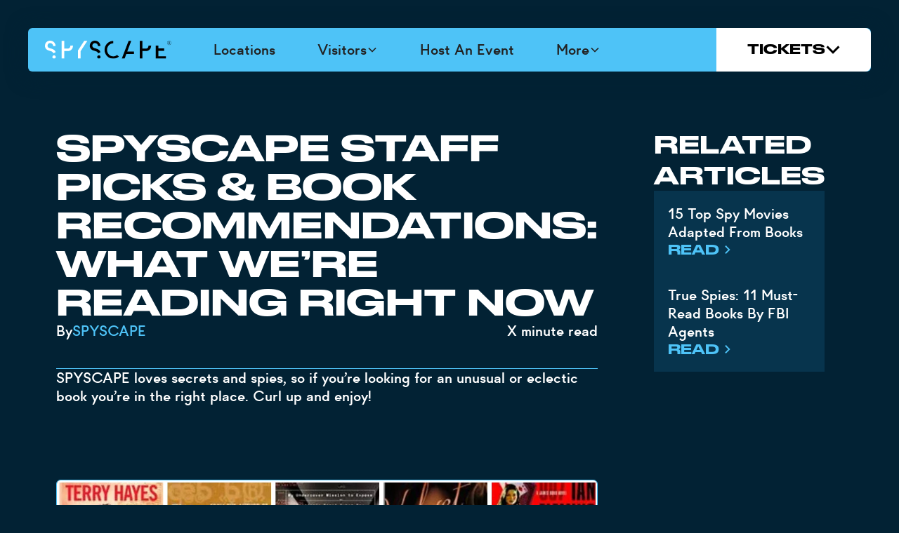

--- FILE ---
content_type: text/html
request_url: https://spyscape.com/article/spyscape-staff-picks-book-recommendations-what-were-reading-right-now
body_size: 20549
content:
<!DOCTYPE html><!-- Last Published: Wed Nov 19 2025 17:19:50 GMT+0000 (Coordinated Universal Time) --><html data-wf-domain="webflow-production.spyscape.com" data-wf-page="632418ea5b85427d0832abfb" data-wf-site="5c0e988989879695ede9d753" data-wf-intellimize-customer-id="117710006" lang="en" data-wf-collection="632418ea5b854240bf32ab1e" data-wf-item-slug="spyscape-staff-picks-book-recommendations-what-were-reading-right-now"><head><meta charset="utf-8"/><title>SPYSCAPE Staff Picks &amp; Book Recommendations: What we’re reading right now</title><meta content="SPYSCAPE Staff Picks &amp; Book Recommendations: What we’re reading right now" name="description"/><meta content="SPYSCAPE Staff Picks &amp; Book Recommendations: What we’re reading right now" property="og:title"/><meta content="SPYSCAPE Staff Picks &amp; Book Recommendations: What we’re reading right now" property="og:description"/><meta content="https://asset-cache.spyscape.com/5c0e9889898796ef30e9d756/615f132e1a64994c21367d63_Photo%20Book%20Collage.webp" property="og:image"/><meta content="SPYSCAPE Staff Picks &amp; Book Recommendations: What we’re reading right now" property="twitter:title"/><meta content="SPYSCAPE Staff Picks &amp; Book Recommendations: What we’re reading right now" property="twitter:description"/><meta content="https://asset-cache.spyscape.com/5c0e9889898796ef30e9d756/615f132e1a64994c21367d63_Photo%20Book%20Collage.webp" property="twitter:image"/><meta property="og:type" content="website"/><meta content="summary_large_image" name="twitter:card"/><meta content="width=device-width, initial-scale=1" name="viewport"/><meta content="0_ImJeibQY1pVjKSyIpHRkDtOCh6WCuQ-exh_qBzqQ0" name="google-site-verification"/><link href="//spyscape.com/cdn_proxy/5c0e988989879695ede9d753/css/spyscape.shared.d44a115fc.min.css" rel="stylesheet" type="text/css"/><link href="https://fonts.googleapis.com" rel="preconnect"/><link href="https://fonts.gstatic.com" rel="preconnect" crossorigin="anonymous"/><script src="https://ajax.googleapis.com/ajax/libs/webfont/1.6.26/webfont.js" type="text/javascript"></script><script type="text/javascript">WebFont.load({  google: {    families: ["Lato:100,100italic,300,300italic,400,400italic,700,700italic,900,900italic"]  }});</script><script type="text/javascript">!function(o,c){var n=c.documentElement,t=" w-mod-";n.className+=t+"js",("ontouchstart"in o||o.DocumentTouch&&c instanceof DocumentTouch)&&(n.className+=t+"touch")}(window,document);</script><link href="https://asset-cache.spyscape.com/5c0e988989879695ede9d753/678a79eaa4cdc07acaf155c5_Spyscape%20favicon.png" rel="shortcut icon" type="image/x-icon"/><link href="https://asset-cache.spyscape.com/5c0e988989879695ede9d753/678a79f0376c56e7fe3213aa_Spyscape%20webclip.png" rel="apple-touch-icon"/><style>.anti-flicker, .anti-flicker * {visibility: hidden !important; opacity: 0 !important;}</style><style>[data-wf-hidden-variation], [data-wf-hidden-variation] * {
        display: none !important;
      }</style><script async="" src="https://www.googletagmanager.com/gtag/js?id=G-320345254"></script><script type="text/javascript">window.dataLayer = window.dataLayer || [];function gtag(){dataLayer.push(arguments);}gtag('js', new Date());gtag('set', 'developer_id.dZGVlNj', true);gtag('config', 'G-320345254');</script><!-- Don't edit this code directly (it will be overwritten); use the repository -->

<style>
  .section.gradient {
    background-image: radial-gradient(49% 139%, #05293F 0%, #13151E 100%); 
  }

  .gated-form {
	display: flex !important;
  }
  
  .gated-form-block .success-message {
    display: none !important;
  }
  
  	.content__list__featured .content__item:nth-child(1) { grid-area: Featured-Main }
	.content__list__featured .content__item:nth-child(2) { grid-area: Featured-List-1 }
	.content__list__featured .content__item:nth-child(3) { grid-area: Featured-List-2 }
	.content__list__featured .content__item:nth-child(4) { grid-area: Featured-List-3 }

	.content__list__featured .content__item:nth-child(1),
	.content__list--cat .content__item:first-child,
	.content__tags__grid .content__item:first-child { grid-template-columns: 1fr !important; grid-auto-flow: row; }

	.content__list__featured .content__item:nth-child(1) .content__item__img,
	.content__list--cat .content__item:first-child .content__item__img,
	.content__tags__grid .content__item:first-child .content__item__img { padding-bottom: 50%; }

	.content__list__featured .content__item:nth-child(1) .content__h3 { font-size: 24px; line-height: 34px; }
  
    @media screen and (max-width: 767px) {
    	.content__list__featured { grid-row-gap: 0px !important; }
    	.content__list__featured .content__item:nth-child(n+2) { display: none; } 
  	}
  
  
  
    @media only screen and (min-width: 990px) {
  
  		.n__card__grid.n__card__grid--normal .n__card__grid__item { padding-bottom: 100px }
      
      	.n__card__grid .n__card__grid__item:nth-of-type(even) { transform: translateY(370px); }
  		.n__card__grid .n__card__grid__item:nth-last-child(1):nth-child(even) { margin-bottom: 370px; }
    
    	.n__card__grid .n__card__grid__item:nth-last-child(-n+2) { padding-bottom: 0px; }
      
      	.n__card__grid.n__card__grid--normal .n__card__grid__item:nth-of-type(even) { transform: none; }
    	.n__card__grid.n__card__grid--normal .n__card__grid__item:nth-last-child(1):nth-child(even) { margin-bottom: 0 }
      
  	}
  
  	.n__card__grid .n__card__grid__item:nth-last-child(-n+1) { padding-bottom: 0px; }
  
  	.content__list--cat .content__item:first-child { grid-template-columns: 1fr !important; grid-auto-flow: row; }
  	.content__list--cat .content__item:first-child .content__item__img { padding-bottom: 50%; }
  
  	.n__2__col__item::before {
  		content: "\2022";
  		color: #4ec3f7;
  		display: inline-block; 
  		width: 1.5em;
  		margin-left: -1.5em;
	}
  
  
</style>

<link rel="stylesheet" href="https://assets.spyscape.net/webflow/hubspot-form-styles_04fac3d355f8d7d92455535f86438fb9e2d85a1d.css">

<!-- Code to handle Snapchat preloaders -->
<script>  
  var userAgent = navigator.userAgent;
  if (userAgent.toLowerCase().indexOf('snapchat') > -1) {
    function onSnapchatPageShow() {
      (function(w,d,s,l,i){w[l]=w[l]||[];w[l].push({'gtm.start':
      new Date().getTime(),event:'gtm.js'});var f=d.getElementsByTagName(s)[0],
      j=d.createElement(s),dl=l!='dataLayer'?'&l='+l:'';j.async=true;j.src=
      'https://www.googletagmanager.com/gtm.js?id='+i+dl+ '&gtm_auth=TnJk_9qhrmeGzcCfxmGEsw&gtm_preview=env-2&gtm_cookies_win=x';f.parentNode.insertBefore(j,f);
      })(window,document,'script','dataLayer','GTM-M3Z2PN8');
    }
	function onSnapchatPageHide() { 
      console.log('hide!!!');
    }
  } else {
    (function(w,d,s,l,i){w[l]=w[l]||[];w[l].push({'gtm.start':
    new Date().getTime(),event:'gtm.js'});var f=d.getElementsByTagName(s)[0],
    j=d.createElement(s),dl=l!='dataLayer'?'&l='+l:'';j.async=true;j.src=
    'https://www.googletagmanager.com/gtm.js?id='+i+dl+ '&gtm_auth=TnJk_9qhrmeGzcCfxmGEsw&gtm_preview=env-2&gtm_cookies_win=x';f.parentNode.insertBefore(j,f);
    })(window,document,'script','dataLayer','GTM-M3Z2PN8');
  }
</script>

<script>
	window.dataLayer = window.dataLayer || [];
</script>

<script>
	function getURLParam(name) {
	  return decodeURIComponent((new RegExp('[?|&]' + name + '=' + '([^&;]+?)(&|#|;|$)').exec(window.location.search) || [null, ''])[1].replace(/\+/g, '%20')) || null;
  }
</script>

<!-- JS Cookie -->
<script>
  !function(e){var n=!1;if("function"==typeof define&&define.amd&&(define(e),n=!0),"object"==typeof exports&&(module.exports=e(),n=!0),!n){var o=window.Cookies,t=window.Cookies=e();t.noConflict=function(){return window.Cookies=o,t}}}(function(){function e(){for(var e=0,n={};e<arguments.length;e++){var o=arguments[e];for(var t in o)n[t]=o[t]}return n}function n(o){function t(n,r,i){var c;if("undefined"!=typeof document){if(arguments.length>1){if("number"==typeof(i=e({path:"/"},t.defaults,i)).expires){var a=new Date;a.setMilliseconds(a.getMilliseconds()+864e5*i.expires),i.expires=a}i.expires=i.expires?i.expires.toUTCString():"";try{c=JSON.stringify(r),/^[\{\[]/.test(c)&&(r=c)}catch(e){}r=o.write?o.write(r,n):encodeURIComponent(String(r)).replace(/%(23|24|26|2B|3A|3C|3E|3D|2F|3F|40|5B|5D|5E|60|7B|7D|7C)/g,decodeURIComponent),n=(n=(n=encodeURIComponent(String(n))).replace(/%(23|24|26|2B|5E|60|7C)/g,decodeURIComponent)).replace(/[\(\)]/g,escape);var f="";for(var s in i)i[s]&&(f+="; "+s,!0!==i[s]&&(f+="="+i[s]));return document.cookie=n+"="+r+f}n||(c={});for(var p=document.cookie?document.cookie.split("; "):[],d=/(%[0-9A-Z]{2})+/g,u=0;u<p.length;u++){var l=p[u].split("="),C=l.slice(1).join("=");'"'===C.charAt(0)&&(C=C.slice(1,-1));try{var g=l[0].replace(d,decodeURIComponent);if(C=o.read?o.read(C,g):o(C,g)||C.replace(d,decodeURIComponent),this.json)try{C=JSON.parse(C)}catch(e){}if(n===g){c=C;break}n||(c[g]=C)}catch(e){}}return c}}return t.set=t,t.get=function(e){return t.call(t,e)},t.getJSON=function(){return t.apply({json:!0},[].slice.call(arguments))},t.defaults={},t.remove=function(n,o){t(n,"",e(o,{expires:-1}))},t.withConverter=n,t}return n(function(){})});
</script>

<!-- Zaius -->
<script type='text/javascript'>
  var zaius = window['zaius']||(window['zaius']=[]);zaius.methods=["initialize","onload","event","entity","identify","anonymize","dispatch"];zaius.factory=function(e){return function(){var t=Array.prototype.slice.call(arguments);t.unshift(e);zaius.push(t);return zaius}};(function(){for(var i=0;i<zaius.methods.length;i++){var method=zaius.methods[i];zaius[method]=zaius.factory(method)}var e=document.createElement("script");e.type="text/javascript";e.async=true;e.src=("https:"===document.location.protocol?"https://":"http://")+"d1igp3oop3iho5.cloudfront.net/v2/7jWjuy91sOsmZQA7gdF1-g/zaius-min.js";var t=document.getElementsByTagName("script")[0];t.parentNode.insertBefore(e,t)})();
 
  // Edits to this script should only be made below this line.
  zaius.event('pageview');
</script>

<script src="https://cdn.finsweet.com/files/cmslibrary-v1.2.js"></script>

<!-- Get current year -->
<script>
// when the DOM is ready
document.addEventListener("DOMContentLoaded", function() { 
  // get the the span element
  const yrSpan = document.querySelector('.current-year');
  // get the current year
  const currentYr = new Date().getFullYear();
  // set the year span element's text to the current year
  yrSpan.textContent = currentYr;
});
</script>

<!-- Fever UTMs Script -->
<script src="https://www.cdn.feverup.com/utmkeeper.js"></script>
<!-- !Fever UTMs Script -->

<!-- Google tag (gtag.js) --> 
<script async 
src="https://www.googletagmanager.com/gtag/js?id=AW-831452495"></script> 
<script> 
  window.dataLayer = window.dataLayer || []; 
  function gtag(){dataLayer.push(arguments);} 
  gtag('js', new Date()); 
 
  gtag('config', 'AW-831452495'); 
</script>

<!-- Google tag (gtag.js) --> 
<script async 
src="https://www.googletagmanager.com/gtag/js?id=G-XXXXXXXX"></script> 
<script> 
  window.dataLayer = window.dataLayer || []; 
  function gtag(){dataLayer.push(arguments);} 
  gtag('js', new Date()); 
 
  gtag('config', 'G-XXXXXXXXX'); 
</script>

<!-- TikTok Pixel Code --> 
<script> 
// Initialize the TikTok Pixel 
!function (w, d, t) { 
w.TiktokAnalyticsObject=t;var 
ttq=w[t]=w[t]||[];ttq.methods=["page","track","identify","instances","debug","o
n","off","once","ready","alias","group","enableCookie","disableCookie"],ttq.set
AndDefer=function(t,e){t[e]=function(){t.push([e].concat(Array.prototype.slice.
call(arguments,0)))}};for(var 
i=0;i<ttq.methods.length;i++)ttq.setAndDefer(ttq,ttq.methods[i]);ttq.instance=f
unction(t){for(var 
e=ttq._i[t]||[],n=0;n<ttq.methods.length;n++)ttq.setAndDefer(e,ttq.methods[n]);
return e},ttq.load=function(e,n){var 
i="https://analytics.tiktok.com/i18n/pixel/events.js";ttq._i=ttq._i||{},ttq._i[
e]=[],ttq._i[e]._u=i,ttq._t=ttq._t||{},ttq._t[e]=+new 
Date,ttq._o=ttq._o||{},ttq._o[e]=n||{};var 
o=document.createElement("script");o.type="text/javascript",o.async=!0,o.src=i+
"?sdkid="+e+"&lib="+t;var 
a=document.getElementsByTagName("script")[0];a.parentNode.insertBefore(o,a)}; 
 
// Track a Page View 
  ttq.load('C28OP7FMU8Q03RAIDCHG'); 
  ttq.page(); 
}(window, document, 'ttq'); 
</script>

<!-- Twitter Pixel Code --> 
<script async src="https://platform.twitter.com/oct.js" 
crossorigin="anonymous"></script> 
<script> 
!function 
(e,t,n,s,u,a){e.twq||(s=e.twq=function(){s.exe?s.exe.apply(s,arguments):s.queue
.push(arguments); 
},s.version='1.1',s.queue=[],u=t.createElement(n),u.async=!0,u.src='//static.ad
s-twitter.com/uwt.js', 
a=t.getElementsByTagName(n)[0],a.parentNode.insertBefore(u,a))}(window,document
,'script'); 
 
// Initialize the Twitter Pixel 
twq('init','oec5i'); // Replace with your actual Twitter Pixel ID 
 
// Track PageView Event 
twq('track','PageView'); 
</script> 
<!-- End Twitter Pixel Code -->

<!-- Facebook Pixel Code --> 
<script> 
  !function(f,b,e,v,n,t,s) 
  {if(f.fbq)return;n=f.fbq=function(){n.callMethod? 
  n.callMethod.apply(n,arguments):n.queue.push(arguments)}; 
  if(!f._fbq)f._fbq=n;n.push=n;n.loaded=!0;n.version='2.0'; 
  n.queue=[];t=b.createElement(e);t.async=!0; 
  t.src=v;s=b.getElementsByTagName(e)[0]; 
  s.parentNode.insertBefore(t,s)}(window, document,'script', 
  'https://connect.facebook.net/en_US/fbevents.js'); 
  fbq('init', '1543543449260625');  
  fbq('track', 'PageView'); 
</script> 
<noscript><img height="1" width="1" style="display:none" 
  src="https://www.facebook.com/tr?id=1543543449260625&ev=PageView&noscript=1" 
/></noscript> 
<!-- End Facebook Pixel Code -->

<script>
const targetText = "London - Get Tickets";
document.addEventListener('click', function(event) {
  const linkElement = event.target.closest('a');
  if (linkElement && linkElement.textContent.includes(targetText)) {
    const eventData = { 'event_category': 'outbound_link', 'event_label': linkElement.href };
    gtag('event', 'cta-click', eventData);
    console.log('Fired GA cta-click event:', eventData);
  }
});
</script>

<script type="application/ld+json">
{
  "@context": "https://schema.org",
  "@graph": [
    {
      "@type": "LocalBusiness",
      "@id": "https://www.spyscape.com#london",
      "name": "SPYSCAPE",
      "image": "https://asset-cache.spyscape.com/5c0e988989879695ede9d753/6811eb33bd8873ca1d6b70e0_Hacking-min.webp",
      "description": "90 minutes of brain-teasing fun, developed with experts from MI6",
      "address": {
        "@type": "PostalAddress",
        "streetAddress": "45 Wellington St, Covent Garden",
        "addressLocality": "London",
        "postalCode": "WC2E 7BN",
        "addressCountry": "England"
      },
      "url": "https://www.spyscape.com",
      "email": "hello@spyscape.com",
      "openingHours": [
        "Mo 10:00-20:00",
        "Tu 10:00-20:00",
        "We 10:00-20:00",
        "Th 10:00-20:00",
        "Fr 10:00-22:00",
        "Sa 10:00-22:00",
        "Su 10:00-20:00"
      ],
      "geo": {
        "@type": "GeoCoordinates",
        "latitude": 51.5123705,
        "longitude": -0.1210854
      }
    },
    {
      "@type": "LocalBusiness",
      "@id": "https://www.spyscape.com#newyork",
      "name": "SPYSCAPE",
      "image": "https://asset-cache.spyscape.com/5c0e988989879695ede9d753/6810c53be782b6274bc60b3f_Dodge Lasers-min.webp",
      "description": "90 minutes of brain-teasing fun, developed with experts from MI6",
      "address": {
        "@type": "PostalAddress",
        "streetAddress": "928 8th Ave",
        "addressLocality": "New York",
        "postalCode": "NY 10019",
        "addressCountry": "USA"
      },
      "url": "https://www.spyscape.com",
      "email": "hello@spyscape.com",
      "openingHours": [
        "Mo 10:00-20:00",
        "Tu 10:00-20:00",
        "We 10:00-20:00",
        "Th 10:00-20:00",
        "Fr 10:00-22:00",
        "Sa 10:00-22:00",
        "Su 10:00-20:00"
      ],
      "geo": {
        "@type": "GeoCoordinates",
        "latitude": 40.7652697,
        "longitude": -73.9837269
      }
    }
  ]
}
</script><style>
.site__ads__item { display: none; }
.site__ads__item.show { display: inline-block;}
</style>

<!-- Finsweet Attributes -->
<script async type="module"
src="https://cdn.jsdelivr.net/npm/@finsweet/attributes@2/attributes.js"
fs-readtime
></script></head><body><div class="global-styles w-embed"><style>

/* Make text look crisper and more legible in all browsers */
body {
  -webkit-font-smoothing: antialiased;
  -moz-osx-font-smoothing: grayscale;
  font-smoothing: antialiased;
  text-rendering: optimizeLegibility;
}

/* Focus state style for keyboard navigation for the focusable elements */
*[tabindex]:focus-visible,
  input[type="file"]:focus-visible {
   outline: 0.125rem solid #4d65ff;
   outline-offset: 0.125rem;
}

/* Get rid of top margin on first element in any rich text element */
.w-richtext > :not(div):first-child, .w-richtext > div:first-child > :first-child {
  margin-top: 0 !important;
}

/* Get rid of bottom margin on last element in any rich text element */
.w-richtext>:last-child, .w-richtext ol li:last-child, .w-richtext ul li:last-child {
	margin-bottom: 0 !important;
}

/* Prevent all click and hover interaction with an element */
.pointer-events-off {
	pointer-events: none;
}

/* Enables all click and hover interaction with an element */
.pointer-events-on {
  pointer-events: auto;
}

/* Create a class of .div-square which maintains a 1:1 dimension of a div */
.div-square::after {
	content: "";
	display: block;
	padding-bottom: 100%;
}

/* Make sure containers never lose their center alignment */
.container-medium,.container-small, .container-large {
	margin-right: auto !important;
  margin-left: auto !important;
}

/* 
Make the following elements inherit typography styles from the parent and not have hardcoded values. 
Important: You will not be able to style for example "All Links" in Designer with this CSS applied.
Uncomment this CSS to use it in the project. Leave this message for future hand-off.

a,
.w-input,
.w-select,
.w-tab-link,
.w-nav-link,
.w-dropdown-btn,
.w-dropdown-toggle,
.w-dropdown-link {
  color: inherit;
  text-decoration: inherit;
  font-size: inherit;
}*/

/* Apply "..." after 3 lines of text */
.text-style-3lines {
	display: -webkit-box;
	overflow: hidden;
	-webkit-line-clamp: 3;
	-webkit-box-orient: vertical;
}

/* Apply "..." after 2 lines of text */
.text-style-2lines {
	display: -webkit-box;
	overflow: hidden;
	-webkit-line-clamp: 2;
	-webkit-box-orient: vertical;
}

/* Adds inline flex display */
.display-inlineflex {
  display: inline-flex;
}

/* These classes are never overwritten */
.hide {
  display: none !important;
}

@media screen and (max-width: 991px), 
  @media screen and (max-width: 767px), 
  @media screen and (max-width: 479px){
    .hide, .hide-tablet{
      display: none !important;
    }
  }
  @media screen and (max-width: 767px)
    .hide-mobile-landscape{
      display: none !important;
    }
  }
  @media screen and (max-width: 479px)
    .hide-mobile{
      display: none !important;
    }
  }
 
.margin-0 {
  margin: 0rem !important;
}
  
.padding-0 {
  padding: 0rem !important;
}

.spacing-clean {
padding: 0rem !important;
margin: 0rem !important;
}

.margin-top {
  margin-right: 0rem !important;
  margin-bottom: 0rem !important;
  margin-left: 0rem !important;
}

.padding-top {
  padding-right: 0rem !important;
  padding-bottom: 0rem !important;
  padding-left: 0rem !important;
}
  
.margin-right {
  margin-top: 0rem !important;
  margin-bottom: 0rem !important;
  margin-left: 0rem !important;
}

.padding-right {
  padding-top: 0rem !important;
  padding-bottom: 0rem !important;
  padding-left: 0rem !important;
}

.margin-bottom {
  margin-top: 0rem !important;
  margin-right: 0rem !important;
  margin-left: 0rem !important;
}

.padding-bottom {
  padding-top: 0rem !important;
  padding-right: 0rem !important;
  padding-left: 0rem !important;
}

.margin-left {
  margin-top: 0rem !important;
  margin-right: 0rem !important;
  margin-bottom: 0rem !important;
}
  
.padding-left {
  padding-top: 0rem !important;
  padding-right: 0rem !important;
  padding-bottom: 0rem !important;
}
  
.margin-horizontal {
  margin-top: 0rem !important;
  margin-bottom: 0rem !important;
}

.padding-horizontal {
  padding-top: 0rem !important;
  padding-bottom: 0rem !important;
}

.margin-vertical {
  margin-right: 0rem !important;
  margin-left: 0rem !important;
}
  
.padding-vertical {
  padding-right: 0rem !important;
  padding-left: 0rem !important;
}

.w-slider-dot {
	background: var(--n-bg) !important;
  border: 2px solid var(--n-blue) !important;
  border-radius: 50% !important;
}
.w-slider-dot.w-active {
	background: var(--n-blue) !important;
}

.new_faqs_list > :nth-child(1),
.new_faqs_list > :nth-child(2) {
    border-top: 1px solid var(--n-blue);
}

.splide__pagination > li {
	padding: 0px 0px 0px 0px !important;
  border-style: none;
  background-color: var(--n-bg);
}

.w-form, .w-embed {
	margin-bottom: 0px !important;
}

</style></div><div class="navbar_wrapper"><div data-animation="default" class="navbar_component w-nav" data-easing2="ease" fs-scrolldisable-element="smart-nav" data-easing="ease" data-collapse="medium" data-w-id="8e26a58e-a7ce-c883-5bc0-232dc68abfa1" role="banner" data-duration="400"><div class="navbar_container"><a href="/" class="navbar_logo-link w-nav-brand"><img src="https://asset-cache.spyscape.com/5c0e988989879695ede9d753/68249814993f51ce952911ad_Spyscape%20logo%20whiteblack.svg" loading="lazy" alt="" class="navbar_logo"/></a><nav role="navigation" class="navbar_menu w-nav-menu"><a href="/#locations" id="refresh" class="navbar_link w-nav-link">Locations</a><div data-delay="200" data-hover="true" data-w-id="8e26a58e-a7ce-c883-5bc0-232dc68abfaa" class="navbar_menu-dropdown w-dropdown"><div class="navbar_link w-dropdown-toggle"><div>Visitors</div><div class="dropdown-chevron w-embed"><svg width=" 100%" height=" 100%" viewBox="0 0 16 16" fill="none" xmlns="http://www.w3.org/2000/svg">
<path fill-rule="evenodd" clip-rule="evenodd" d="M2.55806 6.29544C2.46043 6.19781 2.46043 6.03952 2.55806 5.94189L3.44195 5.058C3.53958 4.96037 3.69787 4.96037 3.7955 5.058L8.00001 9.26251L12.2045 5.058C12.3021 4.96037 12.4604 4.96037 12.5581 5.058L13.4419 5.94189C13.5396 6.03952 13.5396 6.19781 13.4419 6.29544L8.17678 11.5606C8.07915 11.6582 7.92086 11.6582 7.82323 11.5606L2.55806 6.29544Z" fill="currentColor"/>
</svg></div></div><nav class="navbar_dropdown-list w-dropdown-list"><div class="navbar_dropdown-grid"><a href="/kidsandfamily" class="navbar_dropdown-link w-dropdown-link">Families</a><a href="/dates" class="navbar_dropdown-link w-dropdown-link">Dates</a><a href="/party" class="navbar_dropdown-link w-dropdown-link">Parties</a><a href="/teams" class="navbar_dropdown-link w-dropdown-link">Team Building</a><a href="/groups" class="navbar_dropdown-link w-dropdown-link">Groups</a><a href="/schools" class="navbar_dropdown-link w-dropdown-link">Schools</a><a href="/camps" class="navbar_dropdown-link w-dropdown-link">Camps</a></div></nav></div><a href="https://events.spyscape.com" id="refresh" target="_blank" class="navbar_link w-nav-link">Host An Event</a><div data-delay="200" data-hover="true" data-w-id="8e26a58e-a7ce-c883-5bc0-232dc68abfbf" class="navbar_menu-dropdown w-dropdown"><div class="navbar_link w-dropdown-toggle"><div>More</div><div class="dropdown-chevron w-embed"><svg width=" 100%" height=" 100%" viewBox="0 0 16 16" fill="none" xmlns="http://www.w3.org/2000/svg">
<path fill-rule="evenodd" clip-rule="evenodd" d="M2.55806 6.29544C2.46043 6.19781 2.46043 6.03952 2.55806 5.94189L3.44195 5.058C3.53958 4.96037 3.69787 4.96037 3.7955 5.058L8.00001 9.26251L12.2045 5.058C12.3021 4.96037 12.4604 4.96037 12.5581 5.058L13.4419 5.94189C13.5396 6.03952 13.5396 6.19781 13.4419 6.29544L8.17678 11.5606C8.07915 11.6582 7.92086 11.6582 7.82323 11.5606L2.55806 6.29544Z" fill="currentColor"/>
</svg></div></div><nav class="navbar_dropdown-list w-dropdown-list"><div class="navbar_dropdown-grid _2-col"><a href="/profiles" class="navbar_dropdown-link w-dropdown-link">Profiles</a><a href="https://shop.spyscape.com" target="_blank" class="navbar_dropdown-link w-dropdown-link">Shop</a><a href="https://www.spygames.com" target="_blank" class="navbar_dropdown-link w-dropdown-link">SPYGAMES</a><a href="/articles" class="navbar_dropdown-link w-dropdown-link">Articles</a><a href="https://www.spyex.com/" id="w-node-_8e26a58e-a7ce-c883-5bc0-232dc68abfcc-c68abfa0" target="_blank" class="navbar_dropdown-link w-dropdown-link">Spy Agency</a><a href="/puzzles" class="navbar_dropdown-link w-dropdown-link">Puzzles</a><a href="/spymaster" class="navbar_dropdown-link w-dropdown-link">Watches</a><a href="/podcasts" class="navbar_dropdown-link w-dropdown-link">Podcasts</a><a href="/talent" class="navbar_dropdown-link w-dropdown-link">Talent</a><a href="/newsletter" class="navbar_dropdown-link w-dropdown-link">Newsletter</a></div></nav></div></nav><div class="navbar_menu-buttons"><div data-hover="true" data-delay="0" data-w-id="8e26a58e-a7ce-c883-5bc0-232dc68abfdd" class="navbar_tickets-trigger w-dropdown"><div class="new_button is-navbar-tickets w-dropdown-toggle"><div>Tickets</div><div class="navbar_tickets-icon w-embed"><svg width="22" height="22" viewBox="0 0 22 22" fill="none" xmlns="http://www.w3.org/2000/svg">
<path d="M18.332 7.33301L10.9987 14.6663L3.66536 7.33301" stroke="currentColor" stroke-width="3" stroke-linecap="square"/>
</svg></div></div><nav class="navbar_tickets-dropdown w-dropdown-list"><div class="navbar_dropdown-grid is-navbar-tickets"><a href="/tickets-london" class="navbar_tickets-link w-inline-block"><div>London</div><div class="hide-tablet"><img src="https://asset-cache.spyscape.com/5c0e988989879695ede9d753/681cbcc494b004ec92b0d934_Dropdown%20Link%20icon.svg" loading="lazy" alt="" class="icon-1x1-small"/></div><div class="show-tablet"><img src="https://asset-cache.spyscape.com/5c0e988989879695ede9d753/681cc0a40a7e90da50a4d3db_Mobile%20Tickets%20dropdown%20icon.svg" loading="lazy" alt="" class="icon-1x1-small"/></div></a><a href="/tickets-new-york" class="navbar_tickets-link w-inline-block"><div>New York</div><div class="hide-tablet"><img src="https://asset-cache.spyscape.com/5c0e988989879695ede9d753/681cbcc494b004ec92b0d934_Dropdown%20Link%20icon.svg" loading="lazy" alt="" class="icon-1x1-small"/></div><div class="show-tablet"><img src="https://asset-cache.spyscape.com/5c0e988989879695ede9d753/681cc0a40a7e90da50a4d3db_Mobile%20Tickets%20dropdown%20icon.svg" loading="lazy" alt="" class="icon-1x1-small"/></div></a></div></nav></div></div><div class="navbar_menu-button w-nav-button"><div class="menu-icon"><div class="menu-icon_line-top"></div><div class="menu-icon_line-middle"><div class="menu-icon_line-middle-inner"></div></div><div class="menu-icon_line-bottom"></div></div></div></div></div><div class="navbar_mobile-overlay"></div></div><div class="w-embed w-script"><script type="application/ld+json">
{
  "@context" : "http://schema.org",
  "@type" : "Article",
  "name" : "SPYSCAPE Staff Picks &amp; Book Recommendations: What we’re reading right now",
  "headline" : "SPYSCAPE Staff Picks &amp; Book Recommendations: What we’re reading right now",
  "author" : {
    "@type" : "Person",
    "name" : "SPYSCAPE",
    "url" : "http://spyscape.com/intel"
  }
}
</script></div><main class="new_page_main navbar-offset"><div class="page_section"><div class="page_container"><div class="article_wrapper"><div class="article_main"><div class="article_headerrr"><h1 class="new_h1">SPYSCAPE Staff Picks &amp; Book Recommendations: What we’re reading right now</h1><div class="article_meta-comp"><div class="article_meta-item"><div>By</div><div class="text-color-blue">SPYSCAPE</div></div><div class="article_meta-item"><div><span fs-readtime-element="time">X</span> minute read</div></div></div></div><div fs-readtime-element="contents" class="article_content-block"><div class="article_rich-text w-richtext"><p>SPYSCAPE loves secrets and spies, so if you’re looking for an unusual or eclectic book you’re in the right place. Curl up and enjoy!</p><p>‍<br/></p><figure style="max-width:1499pxpx" class="w-richtext-align-fullwidth w-richtext-figure-type-image"><a href="https://shop.spyscape.com/collections/books" target="_blank" class="w-inline-block"><div><img src="https://asset-cache.spyscape.com/5c0e9889898796ef30e9d756/615f1233634f2270eb922d16_8lkSsXnfTWpsSHffe9RKEbocKZhOZS_9w4U6LKVwRHGDUrMNw4dZLpXFKPe4FHqdDUhvNFVNzNJz4lQrjTeerT_odNSFJbZktJUHe4iO37yB_QFT1Koo3a3XDZTvF9f76M0pZ9ig%3Ds0.jpeg" alt="https://shop.spyscape.com/collections/books"/></div></a></figure><p>‍</p><p><strong><em>I Am Pilgrim - </em></strong><em>Not just prescient but </em><a href="https://www.penguin.co.uk/books/108/1086059/i-am-pilgrim/9780552160964.html" target="_blank"><em>a stunning debut novel</em></a><em> from the man who wrote the screenplay for Mad Max 2. One incredible book and then gone, with a sequel promised and never delivered. -</em><strong><em> Francis J.<br/><br/>The Code Book</em></strong> is a great read. It covers the <a href="https://simonsingh.net/books/the-code-book/" target="_blank">history of codes and ciphers</a> from Roman times, through British Medieval history, the Enigma codes and Bletchley Park, deciphering lost languages (a code of sorts), public-key cryptography &amp; RSA/PGP, and touches on the possibilities of quantum computing and the effect on codes and code-breaking. <em>- </em><strong><em>Paul S.</em></strong><em><br/><br/></em><strong><em>Gray Day</em></strong> by <a href="https://www.penguinrandomhouse.com/books/566823/gray-day-by-eric-oneill/" target="_blank">Eric O&#x27;Neill</a> was one of the best books I&#x27;ve ever read! Eric&#x27;s personality really shined through the writing, and it almost felt like a classic ‘bad guy vs good guy’ story - but it actually happened. It was also <em>VERY</em> interesting to see how well [FBI-Russian double agent] <a href="https://spyscape.com/podcast/gray-suit" target="_blank">Robert Hanssen</a> covered his tracks and kept up a charade for years. - <strong><em>Amber S.</em></strong><br/><br/><strong><em>Velvet Was the Night </em></strong><em>- </em>I would recommend anything by<a href="https://www.penguinrandomhouse.com/books/671891/velvet-was-the-night-by-silvia-moreno-garcia/" target="_blank"> Silvia Moreno-Garcia</a>; she has written books across a variety of genres and they are all fantastic, but this is her first thriller/espionage novel. - <strong><em>Tay D.<br/><br/>Casino Royale -</em></strong> Ian Fleming needs no introduction but if you haven’t read any <a href="https://shop.spyscape.com/search?type=product&amp;q=fleming*" target="_blank">Bond books</a> pick up a copy of <em>Casino Royale (1953)</em> for its Cold War intrigue, baccarat, and nightlife ‘where the scent and smoke and sweat of a casino are nauseating at three in the morning.’ - <strong><em>Caroline B.</em></strong></p><p><strong><em>‍</em></strong>‍<strong><em>‍</em></strong><br/></p></div><div data-wf--site-ad--variant="text-image" class="site-ad_component"><div class="w-dyn-list"><div role="list" class="w-dyn-items"><div style="background-color:#1eeb78;border-color:#1eeb78" role="listitem" class="site-ad_item w-dyn-item"><div id="w-node-d9b15947-ddb4-58c4-23ab-691523fc5e6c-23fc5e68" class="site-ad_content"><p class="new_h1 w-condition-invisible w-dyn-bind-empty"></p><img loading="lazy" src="https://asset-cache.spyscape.com/5c0e9889898796ef30e9d756/68e9127244e439f13a3e5c8e_SPYGAMES%20logo.svg" alt="" class="site-ad_logo"/><div class="feature_review w-richtext"><p>&quot;The brand new social experience where you activate your gaming skills as you train like a spy.&quot;</p><p>- TimeOut</p></div><p>Take on thrilling, high-energy espionage challenges across different game zones. </p><div class="button-group"><a href="https://www.spygames.com" class="new_button is-black w-inline-block"><div class="new_button-text">Explore SPYGAMES</div><div class="text-size-small w-condition-invisible w-dyn-bind-empty"></div></a><a href="#" class="new_button is-black w-inline-block w-condition-invisible"><div class="new_button-text w-dyn-bind-empty"></div><div class="text-size-small w-condition-invisible w-dyn-bind-empty"></div></a></div></div><img loading="lazy" src="https://asset-cache.spyscape.com/5c0e9889898796ef30e9d756/68ecd422d9b3270b9833c436_SPYGAMES%20London%20Waitlist%20Hero.png" alt="Article Ad" sizes="100vw" srcset="https://asset-cache.spyscape.com/5c0e9889898796ef30e9d756/68ecd422d9b3270b9833c436_SPYGAMES%20London%20Waitlist%20Hero-p-500.png 500w, https://asset-cache.spyscape.com/5c0e9889898796ef30e9d756/68ecd422d9b3270b9833c436_SPYGAMES%20London%20Waitlist%20Hero-p-800.png 800w, https://asset-cache.spyscape.com/5c0e9889898796ef30e9d756/68ecd422d9b3270b9833c436_SPYGAMES%20London%20Waitlist%20Hero-p-1080.png 1080w, https://asset-cache.spyscape.com/5c0e9889898796ef30e9d756/68ecd422d9b3270b9833c436_SPYGAMES%20London%20Waitlist%20Hero.png 1323w" class="site-ad_image"/></div></div></div></div><div class="article_rich-text w-richtext"><p><br/><br/></p><figure style="max-width:1791pxpx" class="w-richtext-align-fullwidth w-richtext-figure-type-image"><a href="https://shop.spyscape.com/collections/books" target="_blank" class="w-inline-block"><div><img src="https://asset-cache.spyscape.com/5c0e9889898796ef30e9d756/615f1234dfebea5056ab12d2_VzNg_dIhXg-3-HZ_7AJEUGjpoMNeNp_Yv1hINENBbg9gj80GmGEt8QkBE3A2C1eSkNxGuFvYnNjSNpXEIwi7MzVvsYM3-kHKpfXVGgFr9jhYxRwW1POrQhzx0sZrVo_3ncgOQkC7%3Ds0.jpeg" alt=""/></div></a></figure><p> </p><p><strong><em>Gabriel Allon series</em></strong> - The best fictional spy is, in my opinion, not Bond but Gabriel Allon. Gabriel was a former art student/restorer-turned-Mossad agent and now the chief of Israeli intelligence. The author is <a href="https://www.amazon.com/s?k=Gabriel+Allon&amp;ref=nb_sb_noss" target="_blank">Daniel Silva</a>. He puts out one Gabriel Allon book every year in July. There are 21 books in the series - and yeah, I have them all. - <strong><em>Marcelle D.<br/></em></strong><br/><strong><em>The Pink Carnation</em> series</strong> - I adore <a href="https://laurenwillig.com/books/series/pink-carnation-series/" target="_blank"><em>The Pink Carnation</em> series</a> by Lauren Willig. It’s about a young woman who is researching the Scarlet Pimpernel when she stumbles on a whole new spy, The Pink Carnation. There’s also a lot of romance involved too. - <strong><em>Beth D.</em><br/></strong><br/><strong><em>The Big Breach </em></strong>by <a href="https://www.amazon.co.uk/Big-Breach-Secret-Maximum-Security/dp/1903813018" target="_blank">ex-MI6 spy Richard Tomlinson</a> is an autobiography that reads like a thriller. Tomlinson - who was jailed for breaching the Official Secrets Act - recalls his MI6 training, Moscow, and Bosnia missions, and much more. I didn’t want to put it down and finished it in 24 hours. <strong><em>- Caroline B.<br/><br/>The Apollo Murders</em></strong> is next on my list. I enjoyed his previous (memoir, rather than fiction) book <a href="https://www.amazon.co.uk/dp/B00EF23RMM/ref=dp-kindle-redirect?_encoding=UTF8&amp;btkr=1" target="_blank"><em>An Astronaut&#x27;s Guide to Life on Earth</em></a> and the premise is compelling - secrets plus tech. - <strong><em>Gwyn M.<br/>‍</em></strong></p><figure style="max-width:1321pxpx" class="w-richtext-align-fullwidth w-richtext-figure-type-image"><a href="https://shop.spyscape.com/collections/books" target="_blank" class="w-inline-block"><div><img src="https://asset-cache.spyscape.com/5c0e9889898796ef30e9d756/615f1233caa81a5c13b96abf_NTEVYaBJlwfGqaixEyROtAhg1Oxug5DJ0rcg3IRFFD_dnfSM-TmH7z9RuKJ3yk6nZtrFP8UBuR9o6vCcAb_3gUVjQo7EELPxd-aACRz5PYLcc-wXX_YzmxxFhzDE52FU0iLJBfiD%3Ds0.jpeg" alt=""/></div></a></figure><p><strong><em><br/><br/>Mitch Rapp series </em></strong>- My favorite American fictional spy is <a href="https://www.amazon.com/s?k=Mitch+Rapp&amp;ref=nb_sb_noss_2" target="_blank">Mitch Rapp.</a> He is just a bada** CIA agent. The original author was Vince Flynn. He passed away a few years ago but the series continues with Kyle Mills. - <strong><em>Marcelle D.</em></strong><em><br/></em><br/><strong><em>Green River Rising </em>- </strong>A <a href="https://www.penguin.co.uk/books/103/1035194/green-river-rising/9780099579045.html" target="_blank">Tim Willocks thriller</a> for fans of Cormac McCarthy and John Grisham. Ray Klein wins his parole but the prison falls into the inmates&#x27; hands. Should he risk everything and fight? <strong><em>Francis J.</em><br/><br/><em>The Alice Network</em></strong><em> - The Alice Network </em>by Kate Quinn is a fabulous book. Such rich female characters and you really feel part of the story. Also, Kate Quinn wrote<em> </em><a href="https://www.goodreads.com/book/show/53914938-the-rose-code" target="_blank"><em>The Rose Code</em></a> which is very good too. Strong female leads. - <strong><em>Marcelle D</em><br/><br/><em>The Inheritance Games</em></strong> - I just finished <a href="https://www.amazon.com/Inheritance-Games-Jennifer-Lynn-Barnes/dp/1368052401" target="_blank"><em>The Inheritance Games</em> </a>and the sequel the <em>Hawthorne Legacy</em> and recommend both. I liked Avery, the main character… She’s smart and caring. She knows the circumstances are unfair but she’s a survivor so she keeps going and then <em>boom! </em>- out of nowhere - she inherits all this money. You would think all her problems are solved but it just brings new ones. - <strong><em>Beth D.<br/></em></strong><br/><strong><em>The Icepick Surgeon</em></strong><em> </em>- The final third of <a href="https://www.littlebrown.com/titles/sam-kean/the-icepick-surgeon/9780316496506/" target="_blank"><em>The Icepick Surgeon</em></a> is all about scientific discoveries and crimes perpetrated in the name of espionage. - <strong><em>Tay D.</em></strong><br/></p><p> </p><figure style="max-width:1317pxpx" class="w-richtext-align-fullwidth w-richtext-figure-type-image"><a href="https://shop.spyscape.com/collections/books" target="_blank" class="w-inline-block"><div><img src="https://asset-cache.spyscape.com/5c0e9889898796ef30e9d756/615f123435823268c457b6a3_B0asSJ0U_Kw_k_02T8UQzfYTzJofqqup6ebsq0mbMbUJHhVl6IvLA_NbgxxmIV6HDUtqQUw4fT-UF9FiihXNaDG54AJsuAMTG_qycbu40lSOKSF7EpSofdfsS3L7VLu6AAYWdjHw%3Ds0.jpeg" alt="https://shop.spyscape.com/collections/books"/></div></a></figure><p>‍</p><p><strong><em>The Burglar Who Traded Ted Williams - </em></strong>If ever there was a criminal who engenders trust, it is <a href="https://www.amazon.com/Burglar-Traded-Williams-Bernie-Rhodenbarr/dp/1726627454" target="_blank">Lawrence Block’s brilliant Bernie Rhodenbarr.</a> After more than a year on the straight and narrow, circumstance forces Bernie back to a life of crime… A genuine lesser-known masterpiece from the man more famous for <a href="https://www.amazon.com/s?k=Matt+Scudder&amp;i=stripbooks-intl-ship&amp;ref=nb_sb_noss_2" target="_blank">Matt Scudder.</a> - <strong><em>Francis J.</em></strong><br/><strong><em><br/>The George Smiley Books </em></strong>- I’ve read all of <a href="https://shop.spyscape.com/search?type=product&amp;q=john%20le*" target="_blank">John le Carré’s 30-plus novels</a>, including the nine George Smiley books because there is no better Cold War warrior nor a more ‘breathtakingly ordinary’ spy. <a href="https://shop.spyscape.com/products/rb-the-little-drummer-girl?_pos=1&amp;_sid=5c5fd2bb2&amp;_ss=r" target="_blank"><em>The Little Drummer</em> <em>Girl</em></a> is my favorite ‘stand alone’ le Carré novel and I’ve packed <a href="https://shop.spyscape.com/products/silverview" target="_blank"><em>Silverview</em></a> to read on holiday - <strong><em>Caroline B.</em></strong></p><p><strong><em>Non-fiction spy books</em></strong> - Best non-fiction writer hands down is <a href="https://shop.spyscape.com/products/rb-agent-zigzag?_pos=1&amp;_sid=f0fde446e&amp;_ss=r" target="_blank">Ben McIntyre</a>. Every time I read one of his books I have to remind myself it is real life, not fiction. Even if you know the outcome, his writing keeps you enthralled... <em>Behind Enemy Lines</em> - <a href="https://spyscape.com/podcast/the-survivor" target="_blank">Marthe Cohn’s story</a> - is also great... <em>Hunting Eichmann </em>by Neal Bascomb, this book is incredible. Again, you have to remind yourself this is not fiction. I could go on and on, but will stop for now… <strong><em>Marcelle D.</em></strong></p><p><strong><em>‍</em></strong></p><figure style="max-width:2000pxpx" class="w-richtext-align-fullwidth w-richtext-figure-type-image"><a href="https://shop.spyscape.com/collections/books" target="_blank" class="w-inline-block"><div><img src="https://asset-cache.spyscape.com/5c0e9889898796ef30e9d756/615d674d2d51d86db7ce1232_cNb3Hk1i9OzqWLqw2UF3ixdhMD03pKjnfjB86zEYtMVLlHOhaSndvNQ2iQUgDTbYVd86gCMFkR0Xu7CDuOyTgHch3Z84jM7gG1YO9HJzDx4joa3MVrh7plK_qp8-DFbHatTBQRJ1%3Ds0.jpeg" alt="https://shop.spyscape.com/collections/books"/></div></a><figcaption>SPYSCAPE HQ boasts NYC’s only espionage-focused bookstore &amp; <a href="https://shop.spyscape.com/collections/books" target="_blank">we’re also online</a></figcaption></figure></div><div data-wf--site-ad--variant="image-text" class="site-ad_component"><div class="w-dyn-list"><div role="list" class="w-dyn-items"><div style="background-color:#fdb31f;border-color:#fdb31f" role="listitem" class="site-ad_item w-dyn-item"><div id="w-node-d9b15947-ddb4-58c4-23ab-691523fc5e6c-23fc5e68" class="site-ad_content w-variant-56ba7135-5a89-d983-3c41-1948d153248a"><p class="new_h1">SPYSCAPE+</p><img loading="lazy" src="https://cdn.prod.website-files.com/plugins/Basic/assets/placeholder.60f9b1840c.svg" alt="" class="site-ad_logo w-condition-invisible w-dyn-bind-empty"/><div class="feature_review w-condition-invisible w-dyn-bind-empty w-richtext"></div><p>Join now to get True Spies episodes early and ad-free every week, plus subscriber-only Debriefs and Q&amp;As to bring you closer to your favorite spies and stories from the show. You’ll also get our exclusive series The Razumov Files and The Great James Bond Car Robbery!
</p><div class="button-group"><a href="https://plus.spyscape.com/" class="new_button is-black w-inline-block"><div class="new_button-text">Join Now</div><div class="text-size-small w-condition-invisible w-dyn-bind-empty"></div></a><a href="#" class="new_button is-black w-inline-block w-condition-invisible"><div class="new_button-text w-dyn-bind-empty"></div><div class="text-size-small w-condition-invisible w-dyn-bind-empty"></div></a></div></div><img loading="lazy" src="https://asset-cache.spyscape.com/5c0e9889898796ef30e9d756/664605db5d08eede05cbef9c_TrueSpies_Landscape.webp" alt="Article Ad" class="site-ad_image"/></div></div></div></div></div></div><aside class="article-side_content"><div class="article-side_block"><h3 class="new_h3">Related Articles</h3><div class="w-dyn-list"><div role="list" class="articles-related_list w-dyn-items"><div role="listitem" class="articles-related_item w-dyn-item"><p>15 Top Spy Movies Adapted From Books</p><div class="button-group"><a href="/article/spy-movies-based-on-books-10-top-literary-adaptations-to-stream-right-now" class="new_button is-link w-inline-block"><p class="new_button-text">Read</p><div class="icon-1x1-small w-embed"><svg width="14" height="14" viewBox="0 0 14 14" fill="none" xmlns="http://www.w3.org/2000/svg">
<path d="M4.66797 2.33337L9.33464 7.00004L4.66797 11.6667" stroke="var(--n-blue)" stroke-width="2" stroke-linecap="square"/>
</svg></div></a></div></div><div role="listitem" class="articles-related_item w-dyn-item"><p>True Spies: 11 Must-Read Books By FBI Agents</p><div class="button-group"><a href="/article/true-spies-11-must-read-crime-books-by-fbi-agents" class="new_button is-link w-inline-block"><p class="new_button-text">Read</p><div class="icon-1x1-small w-embed"><svg width="14" height="14" viewBox="0 0 14 14" fill="none" xmlns="http://www.w3.org/2000/svg">
<path d="M4.66797 2.33337L9.33464 7.00004L4.66797 11.6667" stroke="var(--n-blue)" stroke-width="2" stroke-linecap="square"/>
</svg></div></a></div></div></div></div></div></aside></div></div></div><div class="overflow-hidden"><div class="background-color-blue"><section id="newsletter" class="page_section"><div class="page_container"><div class="updated_component"><div class="updated_content"><h2 class="new_h1">The Brief</h2><div><div class="hide-tablet"><div data-wf--spacer-block--variant="20" class="spacer w-variant-0f9729cf-81d9-72a6-ccf2-835339c51d67"></div></div><div class="show-tablet"><div data-wf--spacer-block--variant="30" class="spacer w-variant-0db5a7d9-07fe-5818-68dd-b06e26f56b8a"></div></div></div><p class="new_h2">Get our weekly newsletter, plus special offers and updates</p><div><div class="hide-tablet"><div data-wf--spacer-block--variant="60" class="spacer"></div></div><div class="show-tablet"><div data-wf--spacer-block--variant="30" class="spacer w-variant-0db5a7d9-07fe-5818-68dd-b06e26f56b8a"></div></div></div><div class="w-embed w-script"><!--[if lte IE 8]>
<script charset="utf-8" type="text/javascript" src="//js.hsforms.net/forms/v2-legacy.js"></script>
<![endif]-->
<script charset="utf-8" type="text/javascript" src="//js.hsforms.net/forms/v2.js"></script>
<script>
  hbspt.forms.create({
	region: "na1",
	portalId: "4611826",
	formId: "fd7c82da-5cbe-458e-bbef-b584629cbc84"
});
</script></div></div></div></div><img src="https://asset-cache.spyscape.com/5c0e988989879695ede9d753/6811eb467aae3e1d54b3c8fe_Stay%20Updated%20bg-min.webp" loading="lazy" sizes="(max-width: 803px) 100vw, 803px" srcset="https://asset-cache.spyscape.com/5c0e988989879695ede9d753/6811eb467aae3e1d54b3c8fe_Stay%20Updated%20bg-min-p-500.webp 500w, https://asset-cache.spyscape.com/5c0e988989879695ede9d753/6811eb467aae3e1d54b3c8fe_Stay%20Updated%20bg-min.webp 803w" alt="" class="updated_bg-image"/></section></div></div><section id="profile" class="page_section"><div class="page_container"><div class="ui_feature"><div class="ui_feature-media relative"><img src="https://asset-cache.spyscape.com/5c0e988989879695ede9d753/68e907ef80f27fb1fd2c6e94_SS%20article%20gifts-min.webp" loading="lazy" sizes="(max-width: 881px) 100vw, 881px" srcset="https://asset-cache.spyscape.com/5c0e988989879695ede9d753/68e907ef80f27fb1fd2c6e94_SS%20article%20gifts-min-p-500.webp 500w, https://asset-cache.spyscape.com/5c0e988989879695ede9d753/68e907ef80f27fb1fd2c6e94_SS%20article%20gifts-min-p-800.webp 800w, https://asset-cache.spyscape.com/5c0e988989879695ede9d753/68e907ef80f27fb1fd2c6e94_SS%20article%20gifts-min.webp 881w" alt="" class="feature_slider-image abso"/></div><div class="ui_feature-content"><h2 class="new_h1">Gadgets &amp; Gifts</h2><p class="new_h2">Explore a world of secrets together. Navigate through interactive exhibits and missions to discover your spy roles.</p><div class="margin-top margin-auto"><div class="button-group"><a href="https://shop.spyscape.com" target="_blank" class="new_button is-black w-inline-block"><div>Shop Now</div></a></div></div></div></div><div><div class="hide-tablet"><div data-wf--spacer-block--variant="60" class="spacer"></div></div><div class="show-tablet"><div data-wf--spacer-block--variant="60" class="spacer"></div></div></div><div class="ui_feature"><div class="ui_feature-content"><h2 class="new_h1">Your Spy Skills</h2><p class="new_h2">We all have valuable spy skills - your mission is to discover yours. See if you have what it takes to be a secret agent, with our authentic spy skills evaluation* developed by a former Head of Training at British Intelligence. It&#x27;s FREE so share &amp; compare with friends now!</p><div class="margin-top margin-auto"><div class="button-group"><a href="https://spyscape.com/profiles" class="new_button is-black w-inline-block"><div>Discover your spy skills</div></a></div></div><p>* Find more information about the scientific methods behind the evaluation here.</p></div><div id="w-node-_10032afc-9966-b576-fa27-282f284a752c-0832abfb" class="ui_feature-media relative"><img src="https://asset-cache.spyscape.com/5c0e988989879695ede9d753/68e907ef04edb0d268b0f6d0_SS%20article%20skills-min.webp" loading="lazy" sizes="(max-width: 880px) 100vw, 880px" srcset="https://asset-cache.spyscape.com/5c0e988989879695ede9d753/68e907ef04edb0d268b0f6d0_SS%20article%20skills-min-p-500.webp 500w, https://asset-cache.spyscape.com/5c0e988989879695ede9d753/68e907ef04edb0d268b0f6d0_SS%20article%20skills-min-p-800.webp 800w, https://asset-cache.spyscape.com/5c0e988989879695ede9d753/68e907ef04edb0d268b0f6d0_SS%20article%20skills-min.webp 880w" alt="" class="feature_slider-image abso"/></div></div></div></section><section id="socials" class="page_section social-media"><div class="page_container"><div class="text-color-blue"><h2 class="new_h1">Stay Connected</h2></div><div><div class="hide-tablet"><div data-wf--spacer-block--variant="40" class="spacer w-variant-b862b039-be6c-2093-594a-b69db695c641"></div></div><div class="show-tablet"><div data-wf--spacer-block--variant="30" class="spacer w-variant-0db5a7d9-07fe-5818-68dd-b06e26f56b8a"></div></div></div><p class="text-color-blue">Follow us for the latest </p><div><div class="hide-tablet"><div data-wf--spacer-block--variant="20" class="spacer w-variant-0f9729cf-81d9-72a6-ccf2-835339c51d67"></div></div><div class="show-tablet"><div data-wf--spacer-block--variant="20" class="spacer w-variant-0f9729cf-81d9-72a6-ccf2-835339c51d67"></div></div></div><div class="connect_component"><a href="https://www.tiktok.com/@spyscape" target="_blank" class="connect_social-link w-inline-block"><img src="https://asset-cache.spyscape.com/5c0e988989879695ede9d753/6811ef5df7ab6e7283ce7a37_Social%20icons.svg" loading="lazy" alt="" class="connect_social-icon"/><p><span class="last-word">TIKTOK</span></p></a><a href="https://www.instagram.com/spyscape/" target="_blank" class="connect_social-link w-inline-block"><img src="https://asset-cache.spyscape.com/5c0e988989879695ede9d753/6811ef5d019a10b4b21a1959_Social%20icons-1.svg" loading="lazy" alt="" class="connect_social-icon"/><p><span class="last-word">INSTAGRAM</span></p></a><a href="https://twitter.com/SPYSCAPE/" target="_blank" class="connect_social-link w-inline-block"><img src="https://asset-cache.spyscape.com/5c0e988989879695ede9d753/6811ef5ddf20940a9b9e2be2_Social%20icons-2.svg" loading="lazy" alt="" class="connect_social-icon"/><p><span class="last-word">X</span></p></a><a href="https://www.facebook.com/SPYSCAPE/" target="_blank" class="connect_social-link w-inline-block"><img src="https://asset-cache.spyscape.com/5c0e988989879695ede9d753/6811ef5e0b2d93620fbc3ee5_Social%20icons-3.svg" loading="lazy" alt="" class="connect_social-icon"/><p><span class="last-word">FACEBOOK</span></p></a><a href="https://www.youtube.com/channel/UC1jNN3OlpRd26Bt9RKt4MCQ" target="_blank" class="connect_social-link w-inline-block"><img src="https://asset-cache.spyscape.com/5c0e988989879695ede9d753/6811ef5d1b182f857cfcdeb2_Social%20icons-4.svg" loading="lazy" alt="" class="connect_social-icon"/><p><span class="last-word">YOUTUBE</span></p></a></div></div></section></main><footer class="page_section is-footer"><div class="page_container"><div class="new_footer_component"><div class="new_footer_links"><p class="new_footer_heading">Explore</p><div class="new_footer_links grid"><a href="/careers" class="new_footer_link">Careers</a><a href="/contact" class="new_footer_link">Contact</a><a href="/about" class="new_footer_link">About</a><a href="https://4611826.hs-sites.com/knowledge?__hstc=17958374.4ca0415fb62046427fe5b9d270233899.1747154214352.1747734372397.1747742965002.21&amp;__hssc=17958374.3.1747742965002&amp;__hsfp=660705190" target="_blank" class="new_footer_link">Help Center</a><a href="/talent" class="new_footer_link">Talent</a><a href="/spyobjects" class="new_footer_link">Collections</a><a href="/007" class="new_footer_link">007 x SPYSCAPE</a><a href="/batman" class="new_footer_link">Batman x SPYSCAPE</a></div></div></div><div class="new_footer_divider"></div><div class="new_footer_component"><p>© <span class="current-year">YEAR</span> SPYSCAPE. All rights reserved</p><div class="new_footer_legal"><a href="/legals" class="new_footer_link">LEGALS</a></div></div></div></footer><script src="https://d3e54v103j8qbb.cloudfront.net/js/jquery-3.5.1.min.dc5e7f18c8.js?site=5c0e988989879695ede9d753" type="text/javascript" integrity="sha256-9/aliU8dGd2tb6OSsuzixeV4y/faTqgFtohetphbbj0=" crossorigin="anonymous"></script><script src="https://asset-cache.spyscape.com/5c0e988989879695ede9d753/js/spyscape.schunk.e0c428ff9737f919.js" type="text/javascript"></script><script src="https://asset-cache.spyscape.com/5c0e988989879695ede9d753/js/spyscape.72b77763.2f677f4c165442ff.js" type="text/javascript"></script><!-- Don't edit this code directly (it will be overwritten); use the repository -->














<script> 
(function () {

  	var deadline = '2023/05/19 00:00';

    function pad(num, size) {
        var s = "0" + num;
        return s.substr(s.length - size);
    }

    // fixes "Date.parse(date)" on safari
    function parseDate(date) {
        const parsed = Date.parse(date);
        if (!isNaN(parsed)) return parsed
        return Date.parse(date.replace(/-/g, '/').replace(/[a-z]+/gi, ' '));
    }

    function getTimeRemaining(endtime) {
        let total = parseDate(endtime) - Date.parse(new Date())
        let seconds = Math.floor((total / 1000) % 60)
        let minutes = Math.floor((total / 1000 / 60) % 60)
        let hours = Math.floor((total / (1000 * 60 * 60)) % 24)
        let days = Math.floor(total / (1000 * 60 * 60 * 24))

        return { total, days, hours, minutes, seconds };
    }

    function clock(id, endtime) {
        let days = document.getElementById(id + '-days')
        let hours = document.getElementById(id + '-hours')
        let minutes = document.getElementById(id + '-minutes')
        let seconds = document.getElementById(id + '-seconds')
        
        if(!days || !hours || !minutes || !seconds) {
          return;
        }

        var timeinterval = setInterval(function () {
            var time = getTimeRemaining(endtime);

            if (time.total <= 0) {
                clearInterval(timeinterval);
            } else {
                days.innerHTML = pad(time.days, 3);
                hours.innerHTML = pad(time.hours, 2);
                minutes.innerHTML = pad(time.minutes, 2);
                seconds.innerHTML = pad(time.seconds, 2);
            }
        }, 1000);
    }
	
  	$(document).ready(function() {
	  	clock('js-clock', deadline);
    });

    $('#email-form').on('submit', function () {
      var email = $(this).find('input[type="email"]').val();
      
      zaius.subscribe({list_id: 'spycon_newsletter', email: email});
    });
  
    
    $('#film-festival-form').on('submit', function () {
      var email = $(this).find('input[type="email"]').val();
      
      zaius.subscribe({list_id: 'spycon_film_festival', email: email});
    });
})();
</script>


<!-- ///////////////  Google Tag Manager /////////////// -->
<noscript>
  <iframe src="https://www.googletagmanager.com/ns.html?id=GTM-M3Z2PN8&gtm_auth=TnJk_9qhrmeGzcCfxmGEsw&gtm_preview=env-2&gtm_cookies_win=x"
                  height="0" width="0" style="display:none;visibility:hidden">
  </iframe>
</noscript>


<!-- ///////////////  Onready functions /////////////// -->
<script>
  $(document).ready(function(){
    // allows the modal screen to fade in and be display flex
    $('.modal-screen').css({display: 'none', 'z-index': 1000});

    // Set Buy Tickets URL based on staging/production
    var webflowStaging = 'webflow.io';
    var stagingTicketsURL = 'https://ticketing-staging.spyscape.net';

    if (window.location.href.includes(webflowStaging)){
      $("[href^='https://ticketing.spyscape.com']").attr('href', stagingTicketsURL);
    }

    checkForSnapchat();

    var newtab = getURLParam('newtab');

    if (newtab === 'true') {
      $('.track').attr('target', '_blank');
    }

    // popupTimer()
  });
</script>


<!-- ///////////////  Form handlers /////////////// -->
<script>
  $('.gated-form').on('submit', function(e) {
    e.preventDefault();

    var $this = $(this);
    var email = $this.find('input[type="email"]').val();

    addEmailToZaius(email);
    var href = 'https://ticketing.spyscape.com/events';
    zaius.event("marketing", { action: "ticket_gate"});
    Cookies.set('hasSignedUp', true, {
      expires: 365,
      path: '/',
      domain: window.location.hostname
    });

    var source = getURLParam('utm_source');

    if (source && source === 'snapchat') {
      window.open(addURLParams(href), '_blank');
    } else {
      window.location.href = href;
    }
  });

  $('.close-modal-main').on('click', function(e) {
    hideModal();
  });

  $('.close-modal-alt').on('click', function(e) {
    var source = getURLParam('utm_source');
    var href = 'https://ticketing.spyscape.com/events';

    if (source && source === 'snapchat') {
      window.open(addURLParams(href), '_blank');
    } else {
      window.location.href = href;
    }
  });

  $('.close-modal-db5').on('click', function(e) {
    var clickedCtaPopup = Cookies.get('clickedCtaPopup');

    if (clickedCtaPopup) {
      window.location.href = 'https://ticketing.spyscape.com/events';
    } else {
      hideModal();
    }
  });

  $('.newsletter-form').on('submit', function(e) {
    e.preventDefault();
    var $this = $(this);

    userEmail = $this.find('input[type="email"]').val();
    addEmailToZaius(userEmail);
    $this.hide();
    $this.next('.success-message').fadeIn(120);
  });
  
  $('#wf-form-Spyflix-Sign-Up-Form').on('submit', function(e) {
    var $this = $(this);
    var email = $this.find('input[type="email"]').val();
    addEmailToZaius(email, "SPYFLIX");
  });
  
  $('.mobile-followup-form').on('submit', function(e) {
    e.preventDefault();
    var $this = $(this);

    userEmail = $this.find('input[type="email"]').val();
    console.log(userEmail);
    addEmailToZaius(userEmail);
    zaius.event("marketing", { action: "mobile_followup"});

    $this.hide();
    $this.next('.success-message').fadeIn(120);
  });

  $('.sms-form').on('submit', function(e) {
    e.preventDefault();
    var $this = $(this);

    smsPhone = $this.find('.email-reminder-field').val();
    console.log(smsPhone);
    $this.hide();
    $this.next('.success-message').fadeIn(120);
    window.dataLayer.push({
      'event': 'sms_form_submit'
    });
    zaius.entity('customer', {
      phone: smsPhone,
      source: Cookies.get('utm_source'),
      medium: Cookies.get('utm_medium'),
      campaign: Cookies.get('utm_campaign')
    });
  });

  $('.db5-form').on('submit', function(e) {
    e.preventDefault();
    var $this = $(this);
    var email = $this.find('input[type="email"]').val();
    console.log('db5 email=' + email);

    addEmailToZaius(email);
    zaius.event('marketing', {action : "db5"});
    $this.hide();
    $this.next('.success-message-shown').fadeIn(120);

    if ($this.hasClass('from-popup')) {
      var clickedCtaPopup = Cookies.get('clickedCtaPopup');

      if (clickedCtaPopup) {
        window.location.href = 'https://ticketing.spyscape.com/events';
      } else {
        setTimeout(hideModal, 2500);
      }
    }
  });

  $('#newsletter-form-home').on('submit', function(e) {
    e.preventDefault();
    var $this = $(this);
    var email = $this.find('input[type="email"]').val();

    addEmailToZaius(email, "SixSecretsWebSignups");

    $this.hide();
    $this.next('.success-message-shown').fadeIn(120);
  });

  $('#wf-form-Podcast-subscribers').on('submit', function(e) {
    e.preventDefault();
    var $this = $(this);
    var email = $this.find('input[type="email"]').val();

    addEmailToZaius(email, 'podcast_subscribers');

    $this.hide();
    $this.next('.success-message-shown').fadeIn(120);
  });

  $('#wf-form-i-Spy-Podcast-Subscribers').on('submit', function(e) {
    e.preventDefault();
    var $this = $(this);
    var email = $this.find('input[type="email"]').val();

    addEmailToZaius(email, 'i_spy_subscribers');

    $this.hide();
    $this.next('.success-message-shown').fadeIn(120);
  });
  
  $('#wf-form-Podcast-true-spies-form').on('submit', function () {
    var email = $(this).find('input[type="email"]').val();
    var newsletter = $(this).find('input[type="checkbox"]').is(':checked');

    zaius.subscribe({list_id: 'podcast_subscribers', email: email});
    if (newsletter) {
    	zaius.subscribe({list_id: 'newsletter', email: email});
    }
    
    zaius.entity('customer', {
      email: email,
      source: Cookies.get('utm_source'),
      medium: Cookies.get('utm_medium'),
      campaign: Cookies.get('utm_campaign')
    });
  });
  
  $('#wf-form-007-x-SPYSCAPE-Driven-Get-Access').on('submit', function () {
    var email = $(this).find('input[name="email"]').val();
    var name = $(this).find('input[name="name"]').val();
    var newsletter = $(this).find('input[type="checkbox"]').is(':checked');
    
    zaius.subscribe({list_id: '007', name: name, email: email});
    if (newsletter) {
      zaius.subscribe({list_id: 'newsletter', name: name, email: email});
    }
    
    zaius.entity('customer', {
      email: email,
      source: Cookies.get('utm_source'),
      medium: Cookies.get('utm_medium'),
      campaign: Cookies.get('utm_campaign')
    });
  });
  
  $('#wf-form-Seven-Secrets-Signup').on('submit', function () {
    var email = $(this).find('input[name="email"]').val();
    
    zaius.subscribe({list_id: 'seven_secrets', email: email});
    
    zaius.entity('customer', {
      email: email,
      source: Cookies.get('utm_source'),
      medium: Cookies.get('utm_medium'),
      campaign: Cookies.get('utm_campaign')
    });
  });
  
  $('#wf-form-Spymaster-Form').on('submit', function(e) {
    e.preventDefault();
    var $this = $(e.target);
    var email = $this.find('input[type="email"]').val();
    var name = $this.find('input[name="name"]').val();
    var comments = $this.find('textarea[name="Comments"]').val();
    var data = {list_id: 'spymaster', name: name, email: email, comments: comments};
	  zaius.subscribe(data);
    $this.hide();
    $this.next('.success-message-shown').fadeIn(120);
  });


  $('#stay-connected').on('submit', function(e) {
    e.preventDefault();
    var $this = $(this);
    var email = $this.find('input[type="email"]').val();
    var subscribed = $('#stay-connected-checkbox').prop('checked');
    console.log(email);

    if (subscribed == true) {
      addEmailToZaius(email);
    }
    zaius.event('marketing', {action : "new-events"});
    console.log('> Subscribed');
    $this.hide();
    $this.next('.success-message-shown').fadeIn(120);
    return true;
  })

  $('#content-contact-form').on('submit', function(e) {
    e.preventDefault();
    var $this = $(this);
    var email = $this.find('input[type="email"]').val();
    var subscribed = $('#content-news-subscribe').prop('checked');

    if (subscribed == true) {
      addEmailToZaius(email);
    }
    zaius.event('marketing', {action : "content"});
  })
  
  
  $('form[name="Callout-Signup-Form"]').on('submit', function () {
    var email = $(this).find('input[name="Callout-Email"]').val();
    if ($(this).find('input[name="Six-Secrets"]').is(':checked')) {
      zaius.subscribe({ list_id: 'six_secrets', email: email });
    }
    if ($(this).find('input[name="News"]').is(':checked')) {
      zaius.subscribe({ list_id: 'newsletter', email: email });
    }
    if ($(this).find('input[name="Special-Offers"]').is(':checked')) {
      zaius.subscribe({ list_id: 'special_offers', email: email });
    }
    zaius.entity('customer', {
      email: email,
      source: Cookies.get('utm_source'),
      medium: Cookies.get('utm_medium'),
      campaign: Cookies.get('utm_campaign')
    });
  });

  //Citizen spy forms
  $('#wf-form-Citizen-Spy-Signup').on('submit', function(e) {
    e.preventDefault();
    var $this = $(this);
    var email = $this.find('input[name="email"]').val();
    var name = $this.find('input[name="name"]').val();
	  zaius.subscribe({list_id: 'citizen-spy', name: name, email: email});
    Cookies.set('referrer-email',email,{
      expires: 7,
      path: '/',
      domain: window.location.hostname,
      secure: true
    });
  });

  $('#wf-form-Citizen-Spy-Refer').on('submit', function(e) {
    e.preventDefault();
    var $this = $(this);
    var referrerEmail = Cookies.get('referrer-email');
    for (var i=1; i <= 3;i++) {
      var email = $this.find('input[name="email-' + i + '"]').val();
      var name = $this.find('input[name="name-' + i + '"]').val();
      if (email != '') {
        zaius.subscribe({list_id: 'citizen-spy-referral', name: name, email: email, referred_by_email: referrerEmail});
      }
    }
  });

  $('#wf-form-Secrets-Sign-Ups').on('submit', function(e) {
    e.preventDefault();
    var $this = $(this);

    $this.find("#secrets-error-message").addClass('hidden');

    var lists = [
      { listId: "newsletter", inputId: "six-secrets-checkbox" },
      { listId: "SPYFLIX", inputId: "spyflix-secrets-checkbox" },
      { listId: "car_secrets", inputId: "car-secrets-checkbox" }
    ];
  
    var listSubscriptions = lists
      .filter(function (list) {
        if ($this.find('input[name="' + list.inputId + '"]:checked').length) {
          return true;
        }
      })
      .map(function (list) {
        return list.listId;
      });
  
    if (!listSubscriptions.length) {
      alert('Please select which newsletters you would like to subscribe to then resubmit')
      return false;
    }

    const data = {
      list_id: listSubscriptions,
      email: $this.find('input[name="Email-Address"]').val(),
      name: $this.find('input[name="Name"]').val()
    };
  
    zaius.subscribe(data);

    console.log('Subscribed', data)
    
    return true;
  });

  $('#six-secrets-archive-newsletter-form').on('submit', function(e) {
    e.preventDefault();
    var $this = $(this);
    var email = $this.find('input[name="Email"]').val();
    var name = $this.find('input[name="Name"]').val();
    var data = {list_id: 'newsletter', name: name, email: email};
	  
    zaius.subscribe(data);
    
    $this.hide();
    $this.next('.success-message-shown').fadeIn(120);
  });
</script>

<!-- ///////////////  Discount code banner /////////////// -->
<script>
  function showBanner(code) {
    var text = '';
    switch(code) {
      case 'SPY10':
        text = 'Get 10% off your tickets by entering SPY10 upon checkout.';
        break;
      default:
        break;
    }

    if (text) {
      var banner = '<a href="https://ticketing.spyscape.com/events" class="banner track">' + text + '</a>';
      $('body').prepend(banner);
      $('.banner').css({display: 'block'});
    }
  }

  var code = getURLParam('code');

  if (code) {
    Cookies.set('code', code, {
      expires: 7,
      path: '/',
      domain: window.location.hostname,
      secure: true
    });
    showBanner(code);
  } else {
    code = Cookies.get('code')
    showBanner(code);
  }

  $('.banner').on('click', function(e) {
    ga('send', {
      hitType: 'event',
      eventCategory: 'All',
      eventAction: 'banner_click'
    });
  });
</script>


<!-- ///////////////  Functions /////////////// -->
<script>
  function hideModal() {
    $('.modal-screen').fadeOut(200);
  }

  function popupTimer() {
    var seenPopup = Cookies.get('seenPopup');

    if (!seenPopup) {
      var newsletterTimeout = setTimeout(function() {
        $('.popup-modal').fadeIn(200);

        Cookies.set('seenPopup',  true, {
          expires: 365,
          path: '/',
          domain: window.location.hostname
        });
      }, 15000);
    }
  }

  function addEmailToZaius(email, list_id) {
    list_id = list_id || 'newsletter';
    zaius.subscribe({list_id: list_id, email: email});
    zaius.entity('customer', {
      email: email,
      source: Cookies.get('utm_source'),
      medium: Cookies.get('utm_medium'),
      campaign: Cookies.get('utm_campaign')
    });
  }

  function checkForSnapchat() {
    var source = getURLParam('utm_source');

    if (source === 'snapchat') {
      var url = '/plan-visit'

      $('.track').each(function (index) {
        var $this = $(this);
        var href = $this.attr('href');

        $(this).attr('target', '_blank');
        $(this).attr('href', addURLParams(href));
      });
    }
  }

  function addURLParams(url) {
    var source = getURLParam('utm_source');

    if (source) {
      var medium = getURLParam('utm_medium');
      var campaign = getURLParam('utm_campaign');

      return url + '?utm_source=' + source + '&utm_medium=' + medium + '&utm_campaign=' + campaign
    } else {
      return url;
    }
  }

</script>



<!-- ///////////////  Set UTM parameters into cookies /////////////// -->
<script>
  if (window.location.search) {
    var source = getURLParam('utm_source');
    if(source) {
      Cookies.set('utm_source', source, {
        expires: 365,
        path: '/',
        domain: window.location.hostname,
        secure: true
      });
    }

    var medium = getURLParam('utm_medium');
    if(medium) {
      Cookies.set('utm_medium', medium, {
        expires: 365,
        path: '/',
        domain: window.location.hostname,
        secure: true
      });
    }

    var term = getURLParam('utm_term');
    if(term) {
      Cookies.set('utm_term', term, {
        expires: 365,
        path: '/',
        domain: window.location.hostname,
        secure: true
      });
    }
    var device = getURLParam('utm_device');

    if(device) {
      Cookies.set('utm_device', device, {
        expires: 365,
        path: '/',
        domain: window.location.hostname,
        secure: true
      });
    }

    var campaign = getURLParam('utm_campaign');
    if(campaign) {
      Cookies.set('utm_campaign', campaign, {
        expires: 365,
        path: '/',
        domain: window.location.hostname,
        secure: true
      });
    }

    var adgroup = getURLParam('utm_adgroup');
    if(adgroup) {
      Cookies.set('utm_adgroup', adgroup, {
        expires: 365,
        path: '/',
        domain: window.location.hostname,
        secure: true
      });
    }

    var content = getURLParam('utm_content');
    if(content !== null) {
      Cookies.set('utm_content', content, {
        expires: 365,
        path: '/',
        domain: window.location.hostname,
        secure: true
      });
    }
  }
</script>

<!-- ///////////////  Text Decoder /////////////// -->
<script src="https://assets.spyscape.net/webflow/text-decoder.a94207bda89bed0d5fd35babeb1ef7249f1477e7.js"></script>


  <!-- Lazy loading videos -->
  <script src="https://cdn.jsdelivr.net/npm/vanilla-lazyload@19.1.3/dist/lazyload.min.js"></script>
  <script>
    var lazyLoadInstance = new LazyLoad({}); 
  </script>
  <!-- End Lazy loading videos -->
  
<script>
  // Function to check if the device is a tablet or smaller
  function isTabletOrSmaller() {
    return window.matchMedia("(max-width: 768px)").matches; // Adjust the max-width as needed
  }

  // Run the code only if the device is a tablet or smaller
  if (isTabletOrSmaller()) {
    // Select all navigation links
    const navLinks = document.querySelectorAll('a.w-nav-link');

    // Add a click event listener to each link
    navLinks.forEach(el => el.addEventListener('click', event => {
      // Trigger a click on the navbar button to hide the navbar
      document.querySelector('.w-nav-button').click();
    }));
  }
</script>

<!-- Start of HubSpot Embed Code -->
<script type="text/javascript" id="hs-script-loader" async defer src="//js.hs-scripts.com/4611826.js"></script>
<!-- End of HubSpot Embed Code --><script>
var wordsPerMinute = 275;
$('document').ready(function() {
	// Caculate article read time
	var readTime = Math.ceil($('.root-main-text-block.article').text().split(' ').length/wordsPerMinute);
	$('.article-time').text(readTime);
  
  var readTimeNew = Math.ceil($('.article_content').text().split(' ').length/wordsPerMinute);
	$('.article_detail_text-read').text(readTimeNew);             
   
  
});


</script>

<script>

totalItems = $('.site__ads__item').length

randomItem = Math.floor(Math.random() * totalItems) + 1;
$('.site__ads__item:nth-of-type('+randomItem+')').addClass('show');

</script></body></html>

--- FILE ---
content_type: text/css
request_url: https://spyscape.com/cdn_proxy/5c0e988989879695ede9d753/css/spyscape.shared.d44a115fc.min.css
body_size: 91057
content:
html{-webkit-text-size-adjust:100%;-ms-text-size-adjust:100%;font-family:sans-serif}body{margin:0}article,aside,details,figcaption,figure,footer,header,hgroup,main,menu,nav,section,summary{display:block}audio,canvas,progress,video{vertical-align:baseline;display:inline-block}audio:not([controls]){height:0;display:none}[hidden],template{display:none}a{background-color:#0000}a:active,a:hover{outline:0}abbr[title]{border-bottom:1px dotted}b,strong{font-weight:700}dfn{font-style:italic}h1{margin:.67em 0;font-size:2em}mark{color:#000;background:#ff0}small{font-size:80%}sub,sup{vertical-align:baseline;font-size:75%;line-height:0;position:relative}sup{top:-.5em}sub{bottom:-.25em}img{border:0}svg:not(:root){overflow:hidden}hr{box-sizing:content-box;height:0}pre{overflow:auto}code,kbd,pre,samp{font-family:monospace;font-size:1em}button,input,optgroup,select,textarea{color:inherit;font:inherit;margin:0}button{overflow:visible}button,select{text-transform:none}button,html input[type=button],input[type=reset]{-webkit-appearance:button;cursor:pointer}button[disabled],html input[disabled]{cursor:default}button::-moz-focus-inner,input::-moz-focus-inner{border:0;padding:0}input{line-height:normal}input[type=checkbox],input[type=radio]{box-sizing:border-box;padding:0}input[type=number]::-webkit-inner-spin-button,input[type=number]::-webkit-outer-spin-button{height:auto}input[type=search]{-webkit-appearance:none}input[type=search]::-webkit-search-cancel-button,input[type=search]::-webkit-search-decoration{-webkit-appearance:none}legend{border:0;padding:0}textarea{overflow:auto}optgroup{font-weight:700}table{border-collapse:collapse;border-spacing:0}td,th{padding:0}@font-face{font-family:webflow-icons;src:url([data-uri])format("truetype");font-weight:400;font-style:normal}[class^=w-icon-],[class*=\ w-icon-]{speak:none;font-variant:normal;text-transform:none;-webkit-font-smoothing:antialiased;-moz-osx-font-smoothing:grayscale;font-style:normal;font-weight:400;line-height:1;font-family:webflow-icons!important}.w-icon-slider-right:before{content:""}.w-icon-slider-left:before{content:""}.w-icon-nav-menu:before{content:""}.w-icon-arrow-down:before,.w-icon-dropdown-toggle:before{content:""}.w-icon-file-upload-remove:before{content:""}.w-icon-file-upload-icon:before{content:""}*{box-sizing:border-box}html{height:100%}body{color:#333;background-color:#fff;min-height:100%;margin:0;font-family:Arial,sans-serif;font-size:14px;line-height:20px}img{vertical-align:middle;max-width:100%;display:inline-block}html.w-mod-touch *{background-attachment:scroll!important}.w-block{display:block}.w-inline-block{max-width:100%;display:inline-block}.w-clearfix:before,.w-clearfix:after{content:" ";grid-area:1/1/2/2;display:table}.w-clearfix:after{clear:both}.w-hidden{display:none}.w-button{color:#fff;line-height:inherit;cursor:pointer;background-color:#3898ec;border:0;border-radius:0;padding:9px 15px;text-decoration:none;display:inline-block}input.w-button{-webkit-appearance:button}html[data-w-dynpage] [data-w-cloak]{color:#0000!important}.w-code-block{margin:unset}pre.w-code-block code{all:inherit}.w-optimization{display:contents}.w-webflow-badge,.w-webflow-badge>img{box-sizing:unset;width:unset;height:unset;max-height:unset;max-width:unset;min-height:unset;min-width:unset;margin:unset;padding:unset;float:unset;clear:unset;border:unset;border-radius:unset;background:unset;background-image:unset;background-position:unset;background-size:unset;background-repeat:unset;background-origin:unset;background-clip:unset;background-attachment:unset;background-color:unset;box-shadow:unset;transform:unset;direction:unset;font-family:unset;font-weight:unset;color:unset;font-size:unset;line-height:unset;font-style:unset;font-variant:unset;text-align:unset;letter-spacing:unset;-webkit-text-decoration:unset;text-decoration:unset;text-indent:unset;text-transform:unset;list-style-type:unset;text-shadow:unset;vertical-align:unset;cursor:unset;white-space:unset;word-break:unset;word-spacing:unset;word-wrap:unset;transition:unset}.w-webflow-badge{white-space:nowrap;cursor:pointer;box-shadow:0 0 0 1px #0000001a,0 1px 3px #0000001a;visibility:visible!important;opacity:1!important;z-index:2147483647!important;color:#aaadb0!important;overflow:unset!important;background-color:#fff!important;border-radius:3px!important;width:auto!important;height:auto!important;margin:0!important;padding:6px!important;font-size:12px!important;line-height:14px!important;text-decoration:none!important;display:inline-block!important;position:fixed!important;inset:auto 12px 12px auto!important;transform:none!important}.w-webflow-badge>img{position:unset;visibility:unset!important;opacity:1!important;vertical-align:middle!important;display:inline-block!important}h1,h2,h3,h4,h5,h6{margin-bottom:10px;font-weight:700}h1{margin-top:20px;font-size:38px;line-height:44px}h2{margin-top:20px;font-size:32px;line-height:36px}h3{margin-top:20px;font-size:24px;line-height:30px}h4{margin-top:10px;font-size:18px;line-height:24px}h5{margin-top:10px;font-size:14px;line-height:20px}h6{margin-top:10px;font-size:12px;line-height:18px}p{margin-top:0;margin-bottom:10px}blockquote{border-left:5px solid #e2e2e2;margin:0 0 10px;padding:10px 20px;font-size:18px;line-height:22px}figure{margin:0 0 10px}ul,ol{margin-top:0;margin-bottom:10px;padding-left:40px}.w-list-unstyled{padding-left:0;list-style:none}.w-embed:before,.w-embed:after{content:" ";grid-area:1/1/2/2;display:table}.w-embed:after{clear:both}.w-video{width:100%;padding:0;position:relative}.w-video iframe,.w-video object,.w-video embed{border:none;width:100%;height:100%;position:absolute;top:0;left:0}fieldset{border:0;margin:0;padding:0}button,[type=button],[type=reset]{cursor:pointer;-webkit-appearance:button;border:0}.w-form{margin:0 0 15px}.w-form-done{text-align:center;background-color:#ddd;padding:20px;display:none}.w-form-fail{background-color:#ffdede;margin-top:10px;padding:10px;display:none}label{margin-bottom:5px;font-weight:700;display:block}.w-input,.w-select{color:#333;vertical-align:middle;background-color:#fff;border:1px solid #ccc;width:100%;height:38px;margin-bottom:10px;padding:8px 12px;font-size:14px;line-height:1.42857;display:block}.w-input::placeholder,.w-select::placeholder{color:#999}.w-input:focus,.w-select:focus{border-color:#3898ec;outline:0}.w-input[disabled],.w-select[disabled],.w-input[readonly],.w-select[readonly],fieldset[disabled] .w-input,fieldset[disabled] .w-select{cursor:not-allowed}.w-input[disabled]:not(.w-input-disabled),.w-select[disabled]:not(.w-input-disabled),.w-input[readonly],.w-select[readonly],fieldset[disabled]:not(.w-input-disabled) .w-input,fieldset[disabled]:not(.w-input-disabled) .w-select{background-color:#eee}textarea.w-input,textarea.w-select{height:auto}.w-select{background-color:#f3f3f3}.w-select[multiple]{height:auto}.w-form-label{cursor:pointer;margin-bottom:0;font-weight:400;display:inline-block}.w-radio{margin-bottom:5px;padding-left:20px;display:block}.w-radio:before,.w-radio:after{content:" ";grid-area:1/1/2/2;display:table}.w-radio:after{clear:both}.w-radio-input{float:left;margin:3px 0 0 -20px;line-height:normal}.w-file-upload{margin-bottom:10px;display:block}.w-file-upload-input{opacity:0;z-index:-100;width:.1px;height:.1px;position:absolute;overflow:hidden}.w-file-upload-default,.w-file-upload-uploading,.w-file-upload-success{color:#333;display:inline-block}.w-file-upload-error{margin-top:10px;display:block}.w-file-upload-default.w-hidden,.w-file-upload-uploading.w-hidden,.w-file-upload-error.w-hidden,.w-file-upload-success.w-hidden{display:none}.w-file-upload-uploading-btn{cursor:pointer;background-color:#fafafa;border:1px solid #ccc;margin:0;padding:8px 12px;font-size:14px;font-weight:400;display:flex}.w-file-upload-file{background-color:#fafafa;border:1px solid #ccc;flex-grow:1;justify-content:space-between;margin:0;padding:8px 9px 8px 11px;display:flex}.w-file-upload-file-name{font-size:14px;font-weight:400;display:block}.w-file-remove-link{cursor:pointer;width:auto;height:auto;margin-top:3px;margin-left:10px;padding:3px;display:block}.w-icon-file-upload-remove{margin:auto;font-size:10px}.w-file-upload-error-msg{color:#ea384c;padding:2px 0;display:inline-block}.w-file-upload-info{padding:0 12px;line-height:38px;display:inline-block}.w-file-upload-label{cursor:pointer;background-color:#fafafa;border:1px solid #ccc;margin:0;padding:8px 12px;font-size:14px;font-weight:400;display:inline-block}.w-icon-file-upload-icon,.w-icon-file-upload-uploading{width:20px;margin-right:8px;display:inline-block}.w-icon-file-upload-uploading{height:20px}.w-container{max-width:940px;margin-left:auto;margin-right:auto}.w-container:before,.w-container:after{content:" ";grid-area:1/1/2/2;display:table}.w-container:after{clear:both}.w-container .w-row{margin-left:-10px;margin-right:-10px}.w-row:before,.w-row:after{content:" ";grid-area:1/1/2/2;display:table}.w-row:after{clear:both}.w-row .w-row{margin-left:0;margin-right:0}.w-col{float:left;width:100%;min-height:1px;padding-left:10px;padding-right:10px;position:relative}.w-col .w-col{padding-left:0;padding-right:0}.w-col-1{width:8.33333%}.w-col-2{width:16.6667%}.w-col-3{width:25%}.w-col-4{width:33.3333%}.w-col-5{width:41.6667%}.w-col-6{width:50%}.w-col-7{width:58.3333%}.w-col-8{width:66.6667%}.w-col-9{width:75%}.w-col-10{width:83.3333%}.w-col-11{width:91.6667%}.w-col-12{width:100%}.w-hidden-main{display:none!important}@media screen and (max-width:991px){.w-container{max-width:728px}.w-hidden-main{display:inherit!important}.w-hidden-medium{display:none!important}.w-col-medium-1{width:8.33333%}.w-col-medium-2{width:16.6667%}.w-col-medium-3{width:25%}.w-col-medium-4{width:33.3333%}.w-col-medium-5{width:41.6667%}.w-col-medium-6{width:50%}.w-col-medium-7{width:58.3333%}.w-col-medium-8{width:66.6667%}.w-col-medium-9{width:75%}.w-col-medium-10{width:83.3333%}.w-col-medium-11{width:91.6667%}.w-col-medium-12{width:100%}.w-col-stack{width:100%;left:auto;right:auto}}@media screen and (max-width:767px){.w-hidden-main,.w-hidden-medium{display:inherit!important}.w-hidden-small{display:none!important}.w-row,.w-container .w-row{margin-left:0;margin-right:0}.w-col{width:100%;left:auto;right:auto}.w-col-small-1{width:8.33333%}.w-col-small-2{width:16.6667%}.w-col-small-3{width:25%}.w-col-small-4{width:33.3333%}.w-col-small-5{width:41.6667%}.w-col-small-6{width:50%}.w-col-small-7{width:58.3333%}.w-col-small-8{width:66.6667%}.w-col-small-9{width:75%}.w-col-small-10{width:83.3333%}.w-col-small-11{width:91.6667%}.w-col-small-12{width:100%}}@media screen and (max-width:479px){.w-container{max-width:none}.w-hidden-main,.w-hidden-medium,.w-hidden-small{display:inherit!important}.w-hidden-tiny{display:none!important}.w-col{width:100%}.w-col-tiny-1{width:8.33333%}.w-col-tiny-2{width:16.6667%}.w-col-tiny-3{width:25%}.w-col-tiny-4{width:33.3333%}.w-col-tiny-5{width:41.6667%}.w-col-tiny-6{width:50%}.w-col-tiny-7{width:58.3333%}.w-col-tiny-8{width:66.6667%}.w-col-tiny-9{width:75%}.w-col-tiny-10{width:83.3333%}.w-col-tiny-11{width:91.6667%}.w-col-tiny-12{width:100%}}.w-widget{position:relative}.w-widget-map{width:100%;height:400px}.w-widget-map label{width:auto;display:inline}.w-widget-map img{max-width:inherit}.w-widget-map .gm-style-iw{text-align:center}.w-widget-map .gm-style-iw>button{display:none!important}.w-widget-twitter{overflow:hidden}.w-widget-twitter-count-shim{vertical-align:top;text-align:center;background:#fff;border:1px solid #758696;border-radius:3px;width:28px;height:20px;display:inline-block;position:relative}.w-widget-twitter-count-shim *{pointer-events:none;-webkit-user-select:none;user-select:none}.w-widget-twitter-count-shim .w-widget-twitter-count-inner{text-align:center;color:#999;font-family:serif;font-size:15px;line-height:12px;position:relative}.w-widget-twitter-count-shim .w-widget-twitter-count-clear{display:block;position:relative}.w-widget-twitter-count-shim.w--large{width:36px;height:28px}.w-widget-twitter-count-shim.w--large .w-widget-twitter-count-inner{font-size:18px;line-height:18px}.w-widget-twitter-count-shim:not(.w--vertical){margin-left:5px;margin-right:8px}.w-widget-twitter-count-shim:not(.w--vertical).w--large{margin-left:6px}.w-widget-twitter-count-shim:not(.w--vertical):before,.w-widget-twitter-count-shim:not(.w--vertical):after{content:" ";pointer-events:none;border:solid #0000;width:0;height:0;position:absolute;top:50%;left:0}.w-widget-twitter-count-shim:not(.w--vertical):before{border-width:4px;border-color:#75869600 #5d6c7b #75869600 #75869600;margin-top:-4px;margin-left:-9px}.w-widget-twitter-count-shim:not(.w--vertical).w--large:before{border-width:5px;margin-top:-5px;margin-left:-10px}.w-widget-twitter-count-shim:not(.w--vertical):after{border-width:4px;border-color:#fff0 #fff #fff0 #fff0;margin-top:-4px;margin-left:-8px}.w-widget-twitter-count-shim:not(.w--vertical).w--large:after{border-width:5px;margin-top:-5px;margin-left:-9px}.w-widget-twitter-count-shim.w--vertical{width:61px;height:33px;margin-bottom:8px}.w-widget-twitter-count-shim.w--vertical:before,.w-widget-twitter-count-shim.w--vertical:after{content:" ";pointer-events:none;border:solid #0000;width:0;height:0;position:absolute;top:100%;left:50%}.w-widget-twitter-count-shim.w--vertical:before{border-width:5px;border-color:#5d6c7b #75869600 #75869600;margin-left:-5px}.w-widget-twitter-count-shim.w--vertical:after{border-width:4px;border-color:#fff #fff0 #fff0;margin-left:-4px}.w-widget-twitter-count-shim.w--vertical .w-widget-twitter-count-inner{font-size:18px;line-height:22px}.w-widget-twitter-count-shim.w--vertical.w--large{width:76px}.w-background-video{color:#fff;height:500px;position:relative;overflow:hidden}.w-background-video>video{object-fit:cover;z-index:-100;background-position:50%;background-size:cover;width:100%;height:100%;margin:auto;position:absolute;inset:-100%}.w-background-video>video::-webkit-media-controls-start-playback-button{-webkit-appearance:none;display:none!important}.w-background-video--control{background-color:#0000;padding:0;position:absolute;bottom:1em;right:1em}.w-background-video--control>[hidden]{display:none!important}.w-slider{text-align:center;clear:both;-webkit-tap-highlight-color:#0000;tap-highlight-color:#0000;background:#ddd;height:300px;position:relative}.w-slider-mask{z-index:1;white-space:nowrap;height:100%;display:block;position:relative;left:0;right:0;overflow:hidden}.w-slide{vertical-align:top;white-space:normal;text-align:left;width:100%;height:100%;display:inline-block;position:relative}.w-slider-nav{z-index:2;text-align:center;-webkit-tap-highlight-color:#0000;tap-highlight-color:#0000;height:40px;margin:auto;padding-top:10px;position:absolute;inset:auto 0 0}.w-slider-nav.w-round>div{border-radius:100%}.w-slider-nav.w-num>div{font-size:inherit;line-height:inherit;width:auto;height:auto;padding:.2em .5em}.w-slider-nav.w-shadow>div{box-shadow:0 0 3px #3336}.w-slider-nav-invert{color:#fff}.w-slider-nav-invert>div{background-color:#2226}.w-slider-nav-invert>div.w-active{background-color:#222}.w-slider-dot{cursor:pointer;background-color:#fff6;width:1em;height:1em;margin:0 3px .5em;transition:background-color .1s,color .1s;display:inline-block;position:relative}.w-slider-dot.w-active{background-color:#fff}.w-slider-dot:focus{outline:none;box-shadow:0 0 0 2px #fff}.w-slider-dot:focus.w-active{box-shadow:none}.w-slider-arrow-left,.w-slider-arrow-right{cursor:pointer;color:#fff;-webkit-tap-highlight-color:#0000;tap-highlight-color:#0000;-webkit-user-select:none;user-select:none;width:80px;margin:auto;font-size:40px;position:absolute;inset:0;overflow:hidden}.w-slider-arrow-left [class^=w-icon-],.w-slider-arrow-right [class^=w-icon-],.w-slider-arrow-left [class*=\ w-icon-],.w-slider-arrow-right [class*=\ w-icon-]{position:absolute}.w-slider-arrow-left:focus,.w-slider-arrow-right:focus{outline:0}.w-slider-arrow-left{z-index:3;right:auto}.w-slider-arrow-right{z-index:4;left:auto}.w-icon-slider-left,.w-icon-slider-right{width:1em;height:1em;margin:auto;inset:0}.w-slider-aria-label{clip:rect(0 0 0 0);border:0;width:1px;height:1px;margin:-1px;padding:0;position:absolute;overflow:hidden}.w-slider-force-show{display:block!important}.w-dropdown{text-align:left;z-index:900;margin-left:auto;margin-right:auto;display:inline-block;position:relative}.w-dropdown-btn,.w-dropdown-toggle,.w-dropdown-link{vertical-align:top;color:#222;text-align:left;white-space:nowrap;margin-left:auto;margin-right:auto;padding:20px;text-decoration:none;position:relative}.w-dropdown-toggle{-webkit-user-select:none;user-select:none;cursor:pointer;padding-right:40px;display:inline-block}.w-dropdown-toggle:focus{outline:0}.w-icon-dropdown-toggle{width:1em;height:1em;margin:auto 20px auto auto;position:absolute;top:0;bottom:0;right:0}.w-dropdown-list{background:#ddd;min-width:100%;display:none;position:absolute}.w-dropdown-list.w--open{display:block}.w-dropdown-link{color:#222;padding:10px 20px;display:block}.w-dropdown-link.w--current{color:#0082f3}.w-dropdown-link:focus{outline:0}@media screen and (max-width:767px){.w-nav-brand{padding-left:10px}}.w-lightbox-backdrop{cursor:auto;letter-spacing:normal;text-indent:0;text-shadow:none;text-transform:none;visibility:visible;white-space:normal;word-break:normal;word-spacing:normal;word-wrap:normal;color:#fff;text-align:center;z-index:2000;opacity:0;-webkit-user-select:none;-moz-user-select:none;-webkit-tap-highlight-color:transparent;background:#000000e6;outline:0;font-family:Helvetica Neue,Helvetica,Ubuntu,Segoe UI,Verdana,sans-serif;font-size:17px;font-style:normal;font-weight:300;line-height:1.2;list-style:disc;position:fixed;inset:0;-webkit-transform:translate(0)}.w-lightbox-backdrop,.w-lightbox-container{-webkit-overflow-scrolling:touch;height:100%;overflow:auto}.w-lightbox-content{height:100vh;position:relative;overflow:hidden}.w-lightbox-view{opacity:0;width:100vw;height:100vh;position:absolute}.w-lightbox-view:before{content:"";height:100vh}.w-lightbox-group,.w-lightbox-group .w-lightbox-view,.w-lightbox-group .w-lightbox-view:before{height:86vh}.w-lightbox-frame,.w-lightbox-view:before{vertical-align:middle;display:inline-block}.w-lightbox-figure{margin:0;position:relative}.w-lightbox-group .w-lightbox-figure{cursor:pointer}.w-lightbox-img{width:auto;max-width:none;height:auto}.w-lightbox-image{float:none;max-width:100vw;max-height:100vh;display:block}.w-lightbox-group .w-lightbox-image{max-height:86vh}.w-lightbox-caption{text-align:left;text-overflow:ellipsis;white-space:nowrap;background:#0006;padding:.5em 1em;position:absolute;bottom:0;left:0;right:0;overflow:hidden}.w-lightbox-embed{width:100%;height:100%;position:absolute;inset:0}.w-lightbox-control{cursor:pointer;background-position:50%;background-repeat:no-repeat;background-size:24px;width:4em;transition:all .3s;position:absolute;top:0}.w-lightbox-left{background-image:url([data-uri]);display:none;bottom:0;left:0}.w-lightbox-right{background-image:url([data-uri]);display:none;bottom:0;right:0}.w-lightbox-close{background-image:url([data-uri]);background-size:18px;height:2.6em;right:0}.w-lightbox-strip{white-space:nowrap;padding:0 1vh;line-height:0;position:absolute;bottom:0;left:0;right:0;overflow:auto hidden}.w-lightbox-item{box-sizing:content-box;cursor:pointer;width:10vh;padding:2vh 1vh;display:inline-block;-webkit-transform:translate(0,0)}.w-lightbox-active{opacity:.3}.w-lightbox-thumbnail{background:#222;height:10vh;position:relative;overflow:hidden}.w-lightbox-thumbnail-image{position:absolute;top:0;left:0}.w-lightbox-thumbnail .w-lightbox-tall{width:100%;top:50%;transform:translateY(-50%)}.w-lightbox-thumbnail .w-lightbox-wide{height:100%;left:50%;transform:translate(-50%)}.w-lightbox-spinner{box-sizing:border-box;border:5px solid #0006;border-radius:50%;width:40px;height:40px;margin-top:-20px;margin-left:-20px;animation:.8s linear infinite spin;position:absolute;top:50%;left:50%}.w-lightbox-spinner:after{content:"";border:3px solid #0000;border-bottom-color:#fff;border-radius:50%;position:absolute;inset:-4px}.w-lightbox-hide{display:none}.w-lightbox-noscroll{overflow:hidden}@media (min-width:768px){.w-lightbox-content{height:96vh;margin-top:2vh}.w-lightbox-view,.w-lightbox-view:before{height:96vh}.w-lightbox-group,.w-lightbox-group .w-lightbox-view,.w-lightbox-group .w-lightbox-view:before{height:84vh}.w-lightbox-image{max-width:96vw;max-height:96vh}.w-lightbox-group .w-lightbox-image{max-width:82.3vw;max-height:84vh}.w-lightbox-left,.w-lightbox-right{opacity:.5;display:block}.w-lightbox-close{opacity:.8}.w-lightbox-control:hover{opacity:1}}.w-lightbox-inactive,.w-lightbox-inactive:hover{opacity:0}.w-richtext:before,.w-richtext:after{content:" ";grid-area:1/1/2/2;display:table}.w-richtext:after{clear:both}.w-richtext[contenteditable=true]:before,.w-richtext[contenteditable=true]:after{white-space:initial}.w-richtext ol,.w-richtext ul{overflow:hidden}.w-richtext .w-richtext-figure-selected.w-richtext-figure-type-video div:after,.w-richtext .w-richtext-figure-selected[data-rt-type=video] div:after,.w-richtext .w-richtext-figure-selected.w-richtext-figure-type-image div,.w-richtext .w-richtext-figure-selected[data-rt-type=image] div{outline:2px solid #2895f7}.w-richtext figure.w-richtext-figure-type-video>div:after,.w-richtext figure[data-rt-type=video]>div:after{content:"";display:none;position:absolute;inset:0}.w-richtext figure{max-width:60%;position:relative}.w-richtext figure>div:before{cursor:default!important}.w-richtext figure img{width:100%}.w-richtext figure figcaption.w-richtext-figcaption-placeholder{opacity:.6}.w-richtext figure div{color:#0000;font-size:0}.w-richtext figure.w-richtext-figure-type-image,.w-richtext figure[data-rt-type=image]{display:table}.w-richtext figure.w-richtext-figure-type-image>div,.w-richtext figure[data-rt-type=image]>div{display:inline-block}.w-richtext figure.w-richtext-figure-type-image>figcaption,.w-richtext figure[data-rt-type=image]>figcaption{caption-side:bottom;display:table-caption}.w-richtext figure.w-richtext-figure-type-video,.w-richtext figure[data-rt-type=video]{width:60%;height:0}.w-richtext figure.w-richtext-figure-type-video iframe,.w-richtext figure[data-rt-type=video] iframe{width:100%;height:100%;position:absolute;top:0;left:0}.w-richtext figure.w-richtext-figure-type-video>div,.w-richtext figure[data-rt-type=video]>div{width:100%}.w-richtext figure.w-richtext-align-center{clear:both;margin-left:auto;margin-right:auto}.w-richtext figure.w-richtext-align-center.w-richtext-figure-type-image>div,.w-richtext figure.w-richtext-align-center[data-rt-type=image]>div{max-width:100%}.w-richtext figure.w-richtext-align-normal{clear:both}.w-richtext figure.w-richtext-align-fullwidth{text-align:center;clear:both;width:100%;max-width:100%;margin-left:auto;margin-right:auto;display:block}.w-richtext figure.w-richtext-align-fullwidth>div{padding-bottom:inherit;display:inline-block}.w-richtext figure.w-richtext-align-fullwidth>figcaption{display:block}.w-richtext figure.w-richtext-align-floatleft{float:left;clear:none;margin-right:15px}.w-richtext figure.w-richtext-align-floatright{float:right;clear:none;margin-left:15px}.w-nav{z-index:1000;background:#ddd;position:relative}.w-nav:before,.w-nav:after{content:" ";grid-area:1/1/2/2;display:table}.w-nav:after{clear:both}.w-nav-brand{float:left;color:#333;text-decoration:none;position:relative}.w-nav-link{vertical-align:top;color:#222;text-align:left;margin-left:auto;margin-right:auto;padding:20px;text-decoration:none;display:inline-block;position:relative}.w-nav-link.w--current{color:#0082f3}.w-nav-menu{float:right;position:relative}[data-nav-menu-open]{text-align:center;background:#c8c8c8;min-width:200px;position:absolute;top:100%;left:0;right:0;overflow:visible;display:block!important}.w--nav-link-open{display:block;position:relative}.w-nav-overlay{width:100%;display:none;position:absolute;top:100%;left:0;right:0;overflow:hidden}.w-nav-overlay [data-nav-menu-open]{top:0}.w-nav[data-animation=over-left] .w-nav-overlay{width:auto}.w-nav[data-animation=over-left] .w-nav-overlay,.w-nav[data-animation=over-left] [data-nav-menu-open]{z-index:1;top:0;right:auto}.w-nav[data-animation=over-right] .w-nav-overlay{width:auto}.w-nav[data-animation=over-right] .w-nav-overlay,.w-nav[data-animation=over-right] [data-nav-menu-open]{z-index:1;top:0;left:auto}.w-nav-button{float:right;cursor:pointer;-webkit-tap-highlight-color:#0000;tap-highlight-color:#0000;-webkit-user-select:none;user-select:none;padding:18px;font-size:24px;display:none;position:relative}.w-nav-button:focus{outline:0}.w-nav-button.w--open{color:#fff;background-color:#c8c8c8}.w-nav[data-collapse=all] .w-nav-menu{display:none}.w-nav[data-collapse=all] .w-nav-button,.w--nav-dropdown-open,.w--nav-dropdown-toggle-open{display:block}.w--nav-dropdown-list-open{position:static}@media screen and (max-width:991px){.w-nav[data-collapse=medium] .w-nav-menu{display:none}.w-nav[data-collapse=medium] .w-nav-button{display:block}}@media screen and (max-width:767px){.w-nav[data-collapse=small] .w-nav-menu{display:none}.w-nav[data-collapse=small] .w-nav-button{display:block}.w-nav-brand{padding-left:10px}}@media screen and (max-width:479px){.w-nav[data-collapse=tiny] .w-nav-menu{display:none}.w-nav[data-collapse=tiny] .w-nav-button{display:block}}.w-tabs{position:relative}.w-tabs:before,.w-tabs:after{content:" ";grid-area:1/1/2/2;display:table}.w-tabs:after{clear:both}.w-tab-menu{position:relative}.w-tab-link{vertical-align:top;text-align:left;cursor:pointer;color:#222;background-color:#ddd;padding:9px 30px;text-decoration:none;display:inline-block;position:relative}.w-tab-link.w--current{background-color:#c8c8c8}.w-tab-link:focus{outline:0}.w-tab-content{display:block;position:relative;overflow:hidden}.w-tab-pane{display:none;position:relative}.w--tab-active{display:block}@media screen and (max-width:479px){.w-tab-link{display:block}}.w-ix-emptyfix:after{content:""}@keyframes spin{0%{transform:rotate(0)}to{transform:rotate(360deg)}}.w-dyn-empty{background-color:#ddd;padding:10px}.w-dyn-hide,.w-dyn-bind-empty,.w-condition-invisible{display:none!important}.wf-layout-layout{display:grid}@font-face{font-family:Spyscapetwo webfont;src:url(https://asset-cache.spyscape.com/5c0e988989879695ede9d753/5c742236c49a9b5ab4dae629_spyscapetwo-bold-webfont.woff2)format("woff2");font-weight:700;font-style:normal;font-display:auto}@font-face{font-family:Authentic Sans;src:url(https://asset-cache.spyscape.com/5c0e988989879695ede9d753/62826911169e9d356e55629a_AUTHENTICSans-60.woff2)format("woff2");font-weight:300;font-style:normal;font-display:swap}@font-face{font-family:Authentic Sans;src:url(https://asset-cache.spyscape.com/5c0e988989879695ede9d753/62826912c2d1b578a3863a5a_AUTHENTICSans-130.woff2)format("woff2");font-weight:600;font-style:normal;font-display:swap}@font-face{font-family:Authentic Sans;src:url(https://asset-cache.spyscape.com/5c0e988989879695ede9d753/6282691222c153668b0091db_AUTHENTICSans-150.woff2)format("woff2");font-weight:700;font-style:normal;font-display:swap}@font-face{font-family:Authentic Sans;src:url(https://asset-cache.spyscape.com/5c0e988989879695ede9d753/62826912d06adb932701fc30_AUTHENTICSans-90.woff2)format("woff2");font-weight:400;font-style:normal;font-display:swap}@font-face{font-family:Space Mono;src:url(https://asset-cache.spyscape.com/5c0e988989879695ede9d753/628b8fbcd725507a343e5e8f_space-mono.woff2)format("woff2");font-weight:400;font-style:normal;font-display:swap}@font-face{font-family:Spyscapetwo webfont;src:url(https://asset-cache.spyscape.com/5c0e988989879695ede9d753/5c74225c82c155eda781b5ff_spyscapetwo-light-webfont.woff)format("woff");font-weight:300;font-style:normal;font-display:auto}@font-face{font-family:Spyscapetwo webfont;src:url(https://asset-cache.spyscape.com/5c0e988989879695ede9d753/5c742266c49a9bf294dae64c_spyscapetwo-medium-webfont.woff)format("woff");font-weight:500;font-style:normal;font-display:auto}@font-face{font-family:Spyscapetwo redacted webfont;src:url(https://asset-cache.spyscape.com/5c0e988989879695ede9d753/5c74226f417b96a5b623f300_spyscapetwo-redacted-webfont.woff)format("woff");font-weight:400;font-style:normal;font-display:auto}@font-face{font-family:Spyscapetwo webfont;src:url(https://asset-cache.spyscape.com/5c0e988989879695ede9d753/5c74227882c15509b181b620_spyscapetwo-regular-webfont.woff)format("woff");font-weight:400;font-style:normal;font-display:auto}@font-face{font-family:Hack;src:url(https://asset-cache.spyscape.com/5c0e988989879695ede9d753/607703ec60a9940f90c5cdcc_Hack-BoldItalic.woff)format("woff");font-weight:700;font-style:italic;font-display:swap}@font-face{font-family:Hack;src:url(https://asset-cache.spyscape.com/5c0e988989879695ede9d753/607703ec221dbac7ed2f3492_Hack-Bold.woff)format("woff");font-weight:700;font-style:normal;font-display:swap}@font-face{font-family:Hack;src:url(https://asset-cache.spyscape.com/5c0e988989879695ede9d753/607703ec221dbaca8d2f3493_Hack-Italic.woff)format("woff");font-weight:400;font-style:italic;font-display:swap}@font-face{font-family:Hack;src:url(https://asset-cache.spyscape.com/5c0e988989879695ede9d753/607703ec7bc433cb1f46e221_Hack-Regular.woff)format("woff");font-weight:400;font-style:normal;font-display:swap}@font-face{font-family:Aeonik;src:url(https://asset-cache.spyscape.com/5c0e988989879695ede9d753/682505b3abf43ec93b73b767_Aeonik-MediumItalic.woff)format("woff");font-weight:500;font-style:italic;font-display:swap}@font-face{font-family:Aeonik;src:url(https://asset-cache.spyscape.com/5c0e988989879695ede9d753/682505b3485d9e9e2d05e686_Aeonik-Medium.woff)format("woff");font-weight:500;font-style:normal;font-display:swap}@font-face{font-family:Spyscape;src:url(https://asset-cache.spyscape.com/5c0e988989879695ede9d753/5c0e98898987963453e9d78c_Spyscape-Bold.ttf)format("truetype");font-weight:700;font-style:normal;font-display:auto}@font-face{font-family:Spyscape Redactedone;src:url(https://asset-cache.spyscape.com/5c0e988989879695ede9d753/5c0e9889898796beb0e9d784_SpyscapeRedactedOne-Regular.ttf)format("truetype");font-weight:400;font-style:normal;font-display:auto}@font-face{font-family:Spyscape;src:url(https://asset-cache.spyscape.com/5c0e988989879695ede9d753/5c0e98898987967dcce9d774_Spyscape-Regular.ttf)format("truetype");font-weight:400;font-style:normal;font-display:auto}@font-face{font-family:Avenir Next;src:url(https://asset-cache.spyscape.com/5c0e988989879695ede9d753/5c0e98898987961a65e9d777_AvenirNext-Bold.ttf)format("truetype");font-weight:700;font-style:normal;font-display:auto}@font-face{font-family:Avenir Next;src:url(https://asset-cache.spyscape.com/5c0e988989879695ede9d753/5c0e9889898796ddebe9d772_AvenirNext-DemiBold.ttf)format("truetype");font-weight:600;font-style:normal;font-display:auto}@font-face{font-family:Avenir Next;src:url(https://asset-cache.spyscape.com/5c0e988989879695ede9d753/5c0e9889898796781de9d77d_AvenirNext-BoldItalic.ttf)format("truetype");font-weight:700;font-style:italic;font-display:auto}@font-face{font-family:Avenir Next;src:url(https://asset-cache.spyscape.com/5c0e988989879695ede9d753/5c0e9889898796148ce9d769_AvenirNext-Medium.ttf)format("truetype");font-weight:500;font-style:normal;font-display:auto}@font-face{font-family:Avenir Next;src:url(https://asset-cache.spyscape.com/5c0e988989879695ede9d753/5c0e9889898796d5b5e9d773_AvenirNext-MediumItalic.ttf)format("truetype");font-weight:500;font-style:italic;font-display:auto}@font-face{font-family:Avenir Next;src:url(https://asset-cache.spyscape.com/5c0e988989879695ede9d753/5c0e988989879675a2e9d78a_AvenirNext-Regular.ttf)format("truetype");font-weight:400;font-style:normal;font-display:auto}@font-face{font-family:Avenir Next;src:url(https://asset-cache.spyscape.com/5c0e988989879695ede9d753/5c0e98898987967705e9d791_AvenirNext-Italic.ttf)format("truetype");font-weight:400;font-style:italic;font-display:auto}@font-face{font-family:Avenir Next;src:url(https://asset-cache.spyscape.com/5c0e988989879695ede9d753/5c0e988989879664dfe9d77f_AvenirNext-UltraLightItalic.ttf)format("truetype");font-weight:200;font-style:italic;font-display:auto}@font-face{font-family:Social icons;src:url(https://asset-cache.spyscape.com/5c0e988989879695ede9d753/5c0e98898987966196e9d823_social-icons.ttf)format("truetype");font-weight:400;font-style:normal;font-display:auto}@font-face{font-family:Druk Wide;src:url(https://asset-cache.spyscape.com/5c0e988989879695ede9d753/62bd64a100da51582afdd020_DrukWide-Bold.otf)format("opentype");font-weight:700;font-style:normal;font-display:swap}@font-face{font-family:Aeonik;src:url(https://asset-cache.spyscape.com/5c0e988989879695ede9d753/64774aa83abda911e9f209b8_Aeonik-Regular.otf)format("opentype");font-weight:400;font-style:normal;font-display:swap}@font-face{font-family:Aeonik;src:url(https://asset-cache.spyscape.com/5c0e988989879695ede9d753/64774ab558ade0a7d843a7e0_Aeonik-Light.otf)format("opentype");font-weight:300;font-style:normal;font-display:swap}@font-face{font-family:Aeonik;src:url(https://asset-cache.spyscape.com/5c0e988989879695ede9d753/64774cda5d39006ee123210c_Aeonik-Bold.otf)format("opentype");font-weight:700;font-style:normal;font-display:swap}@font-face{font-family:Druk Wide;src:url(https://asset-cache.spyscape.com/5c0e988989879695ede9d753/680fd92976f70a384a15abe0_Druk-WideMedium.otf)format("opentype");font-weight:500;font-style:normal;font-display:swap}:root{--background:#022234;--n-white:white;--n-blue:#4ec3f7;--sky-blue:#4ecef7;--spy-games:#1eeb78;--all-access:#a9b3cf;--black:black;--dark-blue-2:#0a0d20;--sky-blue-darker:#28afda;--sky-blue-2:#4ecef7;--darker-grey:#707070;--white:white;--dark-grey:#a8a8a8;--dark-slate-grey:#3c3c3b;--light-grey:#f3f3f3;--opening-hours-background:#0f1013a6;--ss-blue-new:#4ec3f7;--new:#ff5353;--red:#eb4d3f;--black-2:#0f1013;--ececec:#ececec;--n-bg:black;--n-bg-blue:#0c101c;--animal-farm-yellow:#ebeb4d;--profiles-2:#2d9cdb;--n-dark-blue:#07344d;--n-light-blue:#a9b3cf;--spy-ops-dark-green:#053232;--pink-girls-night:#e0218a;--n-green:#a0e545;--n-dark:#f33;--transparent:#0000;--n-footer-line:#4c4c4c;--n-footer-text:#989898;--n-footer-bg:#0e0e0e;--_sizes---radius-s:6px;--batman-yellow:gold;--batman-turquoise:#64f0e6;--batman-darkest-grey:#1c1c1b;--batman-mid-grey:#555;--batman-lightest-grey:gainsboro;--yellow:#f4dc77;--spy-ops-dark-grey:#647873;--slate-grey:#696d80;--most-popular:#ffea00;--spy-ops-light-grey:#ededed;--spy-ops-mid-grey:#96afaa;--dark-blue:#13151e;--selling-fast:#ff8366;--_sizes---radius-m:8px;--profiles-3:#56ccf2;--light-cyan:#6fd3ff;--intelligence-orange:#ff8f00;--encryption-purple:#6354ef;--aqua:#2ad8d8;--hacking-yellow:#ffd602;--deception-blue:#002e6d;--background-light:#2b3553;--dark-cyan:#1084c5;--_sizes---radius-l:10px;--dark-grey-green:#0f1822;--aquamarine:#4ef7d5;--ss-light-grey:#a8a8a8;--purple:#5867a7;--orange:#ee722f;--green:#83c75b;--turquoise:#459dba;--framed-text-background:#0d162c8c;--border:#a4a9c2;--sold-out:#1bd7c3}.w-layout-hflex{flex-direction:row;align-items:flex-start;display:flex}.w-layout-grid{grid-row-gap:16px;grid-column-gap:16px;grid-template-rows:auto auto;grid-template-columns:1fr 1fr;grid-auto-columns:1fr;display:grid}.w-backgroundvideo-backgroundvideoplaypausebutton:focus-visible{outline-offset:2px;border-radius:50%;outline:2px solid #3b79c3}.w-pagination-wrapper{flex-wrap:wrap;justify-content:center;display:flex}.w-pagination-previous{color:#333;background-color:#fafafa;border:1px solid #ccc;border-radius:2px;margin-left:10px;margin-right:10px;padding:9px 20px;font-size:14px;display:block}.w-pagination-previous-icon{margin-right:4px}.w-pagination-next{color:#333;background-color:#fafafa;border:1px solid #ccc;border-radius:2px;margin-left:10px;margin-right:10px;padding:9px 20px;font-size:14px;display:block}.w-pagination-next-icon{margin-left:4px}.w-checkbox{margin-bottom:5px;padding-left:20px;display:block}.w-checkbox:before{content:" ";grid-area:1/1/2/2;display:table}.w-checkbox:after{content:" ";clear:both;grid-area:1/1/2/2;display:table}.w-checkbox-input{float:left;margin:4px 0 0 -20px;line-height:normal}.w-checkbox-input--inputType-custom{border:1px solid #ccc;border-radius:2px;width:12px;height:12px}.w-checkbox-input--inputType-custom.w--redirected-checked{background-color:#3898ec;background-image:url(https://d3e54v103j8qbb.cloudfront.net/static/custom-checkbox-checkmark.589d534424.svg);background-position:50%;background-repeat:no-repeat;background-size:cover;border-color:#3898ec}.w-checkbox-input--inputType-custom.w--redirected-focus{box-shadow:0 0 3px 1px #3898ec}.w-form-formradioinput--inputType-custom{border:1px solid #ccc;border-radius:50%;width:12px;height:12px}.w-form-formradioinput--inputType-custom.w--redirected-focus{box-shadow:0 0 3px 1px #3898ec}.w-form-formradioinput--inputType-custom.w--redirected-checked{border-width:4px;border-color:#3898ec}.w-page-count{text-align:center;width:100%;margin-top:20px}body{background-color:var(--background);color:var(--n-white);font-family:Spyscapetwo webfont,sans-serif;font-size:20px;font-weight:400;line-height:1.3}h1{margin-top:0;margin-bottom:10px;font-size:38px;font-weight:700;line-height:44px}h2{margin-top:0;margin-bottom:0;font-family:Spyscape Redactedone,sans-serif;font-size:32px;font-weight:400;line-height:52px}h3{margin-top:0;margin-bottom:16px;font-size:26px;font-weight:500;line-height:32px}h4{margin-top:0;margin-bottom:0;font-size:18px;font-weight:700;line-height:24px}h5{margin-top:10px;margin-bottom:10px;font-size:16px;font-weight:600;line-height:1.25em}h6{margin-top:10px;margin-bottom:10px;font-size:12px;font-weight:700;line-height:18px}p{margin-bottom:0}a{color:var(--n-blue);text-decoration:none;transition:opacity .24s,padding .24s,transform .24s,filter .24s,background-color .24s,text-shadow .24s,box-shadow .24s,border-color .24s,color .24s}ul{grid-column-gap:0px;grid-row-gap:0px;border-radius:0;flex-direction:row;grid-template-rows:auto auto;grid-template-columns:1fr 1fr;grid-auto-columns:1fr;width:auto;margin-top:0;margin-bottom:10px;padding-left:40px;list-style-type:disc;display:block;position:static;overflow:hidden}li{color:#fff;background-color:#0e1c2999;border:1px solid #eefbff7d;border-radius:3px;margin-bottom:15px;padding:16px 16px 14px}img{width:100%;max-width:100%;display:block}strong{font-weight:600}em{font-style:italic}blockquote{border-left:5px solid #e2e2e2;margin-bottom:10px;padding:10px 20px;font-size:18px;line-height:22px}figure{margin-bottom:10px}figcaption{text-align:center;margin-top:5px}.herosection{background-image:linear-gradient(#081d2af0,#081d2af0),url(https://asset-cache.spyscape.com/5c0e988989879695ede9d753/5c0e98898987965ed7e9d8b5_grid_super_reduced.jpg);background-position:0 0,50%;background-repeat:repeat,no-repeat;background-size:auto,cover;flex-flow:column wrap;justify-content:center;align-items:center;height:auto;min-height:100vh;padding-top:0;padding-bottom:30px;display:flex;position:relative}.container{width:1200px;max-width:89%;margin-bottom:0;margin-left:auto;margin-right:auto;display:block;position:relative}.container.centercontainer{text-align:center;margin-top:135px;margin-bottom:45px}.container.slimcontainer{width:900px}.container.in-the-news{text-align:center;margin-top:69px;margin-bottom:85px}.container.content-black-box{background-color:#0009;flex-wrap:wrap;width:96%;max-width:1200px;margin-bottom:0;padding:0% 7%;display:flex}.container.content-black-box.transparent{background-color:#0000}.container.content-slide-block{background-color:#0009;background-image:url(https://asset-cache.spyscape.com/5c0e988989879695ede9d753/5c0e9889898796b176e9d900_a-most-wanted-man-dark2.jpg);background-position:100% 0;background-repeat:no-repeat;background-size:cover;flex-wrap:wrap;width:99%;max-width:none;height:100%;margin-bottom:0;margin-left:.5%;margin-right:.5%;padding:0%;display:flex}.container.content-slide-block.night-manager{background-image:url(https://asset-cache.spyscape.com/5c0e988989879695ede9d753/5c0e9889898796f6b4e9d903_the-night-manager-dark.jpg)}.container.content-slide-block.our-trailor{background-image:url(https://asset-cache.spyscape.com/5c0e988989879695ede9d753/5c0e9889898796d478e9d904_our-kind-of-trailor-dark.jpg)}.heroheading{z-index:10;color:#fff;width:70%;margin:0 auto 20px;font-family:Spyscape Redactedone,sans-serif;font-size:45px;font-weight:400;line-height:1.4em;display:block;position:relative}.herosubheading{color:#fff;width:60%;margin:40px auto 30px;font-size:22px;line-height:38px;display:block}.button{color:#000;text-align:center;letter-spacing:.5px;text-transform:uppercase;background-color:#4ecef7;border:2px solid #4ecef7;width:100%;margin-top:0;margin-bottom:0;padding:16px 30px;font-family:Spyscape,sans-serif;font-weight:400;line-height:1;display:inline-block}.button:hover{color:#fff}.button.navbutton{border-color:#28afda;margin-left:40px;padding:15px 23px;font-size:13px}.button.navbutton.track.plan-visit{color:#33b0d8;letter-spacing:.75px;background-color:#0000;border:2px solid #33b0d8;margin-left:14px;margin-right:-29px}.button.navbutton.track.plan-visit:hover{color:#3bc0eb;border-color:#3abce6;box-shadow:0 0 48px -14px #73ddff}.button.centerbutton{text-align:center;width:280px;max-width:280px;margin-top:47px;margin-left:auto;margin-right:auto;display:block}.button.centerbutton.track{width:280px;height:50px}.button.input-button{letter-spacing:.3px;height:22px;padding:9px 19px 25px;font-family:Avenir Next,sans-serif;font-size:13px;font-weight:600;transition:background-color .15s}.button.input-button:hover{background-color:#4ecef7}.button.input-button.subscribe-button{height:38px;padding-top:6px}.button.track{letter-spacing:0;width:280px;font-family:Spyscapetwo webfont,sans-serif;font-weight:400}.button.track.special-offer-button{color:#4ecef7;background-color:#0000;border:2px solid #4ecef7;justify-content:center;align-items:center;width:185px;height:51px;margin:8px 26px;padding:0;display:flex}.button.track.special-offer-button:hover{color:#a8a8a8;border-color:#a8a8a8}.button.or{margin-left:18px}.button.email-reminder-submit{letter-spacing:.5px}.button.new-nav-cta{display:none}.button.events-contact-submit{border-style:none;margin-top:80px;padding:18px 51px;transition:all .24s}.button.events-contact-submit.oct{background-color:#4ecef7;margin-top:40px;margin-left:auto;margin-right:auto;padding-left:70px;padding-right:70px;display:block}.button.events-contact-submit.oct.fixed-size{margin-top:40px;padding:0;font-family:Spyscapetwo webfont,sans-serif;font-weight:400}.button.thinner{padding-left:32px;padding-right:32px}.button.content-submit{margin-bottom:30px;padding:9px 76px;font-size:13px}.button.content-submit.top-margin{margin-top:25px}.button._100{flex:none}.button.tickets{text-align:center;border-color:#4ecef7;width:100%;margin-top:40px;margin-left:auto;margin-right:auto;display:block}.button.fixed-size{text-align:center;width:280px;height:50px;padding-left:auto;padding-right:auto}.button.is-icon{z-index:1;grid-column-gap:8px;grid-row-gap:8px;white-space:nowrap;flex:0 auto;align-items:center;width:auto;padding-left:15px;padding-right:15px;display:flex;position:relative}.button.is-text{color:var(--sky-blue);text-align:left;text-transform:none;background-color:#0000;border:0 #0000;flex:0 auto;padding:0;font-family:Spyscapetwo webfont,sans-serif;font-size:16px;font-weight:300}.button.is-text.is-icon{grid-column-gap:5px;grid-row-gap:5px;display:flex}.button.is-tickets{width:175px}.button.is-tickets.spygames{border-color:var(--spy-games);background-color:var(--spy-games)}.button.is-tickets.all-access{border-color:var(--all-access);background-color:var(--all-access)}.button.is-secondary{color:#000;background-color:#0000;border:2px solid #000;border-bottom-width:.125rem}.button.is-secondary.is-small{flex:none;width:130px;margin-left:0;margin-right:0}.navbar{background-color:#0000;padding-top:30px;position:absolute;top:0;left:0;right:0}.navlogo{width:177px;margin-top:14px}.nav-menu{float:right}.herobottom{border-top:1px #ffffff4d;border-bottom:1px #ffffff4d;max-width:1200px;margin:27vh auto 10px;padding-top:0;padding-bottom:0;display:flex;position:relative;bottom:0;left:0;right:0}.pressblock{flex:0 auto;justify-content:flex-start;align-items:center;width:33.33%;padding-left:20px;padding-right:30px;display:flex}.pressblock.no-width-restriction{width:auto;max-width:400px}.pressblock.hidden{display:none}.pressimage{float:left;filter:saturate(0%);background-color:#fafafa;background-image:url(https://asset-cache.spyscape.com/5c0e988989879695ede9d753/5c0e98898987968af6e9d79e_burbed%20logo.jpg);background-position:50% 35%;background-size:92%;border-radius:100px;flex:none;width:70px;height:70px;margin-right:18px}.pressimage.metronews{background-image:url(https://asset-cache.spyscape.com/5c0e988989879695ede9d753/5c0e9889898796ae08e9d7c0_metronews.png);background-position:50%;background-repeat:no-repeat;background-size:contain}.pressimage.timeout{background-image:url(https://asset-cache.spyscape.com/5c0e988989879695ede9d753/5c0e98898987961edfe9d814_timeout.jpg);background-position:50%;background-repeat:no-repeat;background-size:contain}.pressimage.amny{background-image:url(https://asset-cache.spyscape.com/5c0e988989879695ede9d753/5c0e98898987965103e9d86e_5a8b86395907100001c5c2b4_amny-logo-grey.png);background-position:50%;background-repeat:no-repeat;background-size:90%}.pressimage.dynamic{background-image:url(https://asset-cache.spyscape.com/5c0e988989879695ede9d753/5c0e9889898796827ce9d82a_t%26c.png);background-position:50%;background-repeat:no-repeat;background-size:75%}.pressimage.towncountry{background-image:url(https://asset-cache.spyscape.com/5c0e988989879695ede9d753/5c0e9889898796427fe9d882_5abd9d55e53796944e95b0c1_towncountrylogo.png);background-position:50%;background-repeat:no-repeat;background-size:contain}.pressimage.curbed{background-image:url(https://asset-cache.spyscape.com/5c0e988989879695ede9d753/5c0e98898987961696e9d88e_5a6163f9775c0f000149253a_burbed_20logo.jpg);background-position:50%;background-repeat:no-repeat;background-size:90%}.pressimage.urban-daddy{background-image:url(https://asset-cache.spyscape.com/5c0e988989879695ede9d753/5c0e9889898796038ee9d877_5abd9eade53796346895b0ff_urbandaddy.png);background-position:50%;background-repeat:no-repeat;background-size:contain}.pressimage.nypost{background-image:url(https://asset-cache.spyscape.com/5c0e988989879695ede9d753/5c0e98898987966caae9d875_5abd9f3a7b8eed8830d952fb_nypost.jpg);background-position:50%;background-repeat:no-repeat;background-size:90%}.pressimage.nyt{background-image:url(https://asset-cache.spyscape.com/5c0e988989879695ede9d753/5c0e98898987969093e9d85c_5abd4dfe9a3bf142bd52d05b_Screen_20Shot_202018-03-2.png);background-position:50%;background-repeat:no-repeat;background-size:103%}.presstitle{color:#fff;margin-bottom:12px;font-size:16px;font-weight:500;line-height:1.5em;text-decoration:none;display:inline-block}.presstitle:hover{color:#ffffffe6}.presslabel{color:#a8a8a8;letter-spacing:2px;text-transform:uppercase;font-weight:500}.section{color:#fff;padding-top:90px;padding-bottom:110px}.section.dotssection{background-image:linear-gradient(#05293ff0 30%,#13151e),url(https://asset-cache.spyscape.com/5c0e988989879695ede9d753/5c0e98898987964f28e9d887_vector_dots_reduced2.png);background-position:0 0,50% 0;background-repeat:repeat,no-repeat;background-size:auto,cover;padding-bottom:47px}.section.dotssection.nodots{background-image:radial-gradient(circle,#05293f 14%,#13151e 73%);background-position:0 0;background-repeat:repeat;background-size:auto;padding-top:114px;padding-bottom:0}.section.glow{background-image:linear-gradient(#13151e99,#13151e99);padding-top:60px;padding-bottom:120px}.section.darker{background-color:#0a0d18;padding-top:0}.section.stay-connected{background-color:#fff;justify-content:center;align-items:center;padding:70px 40px;display:flex;position:relative}.section.talks{background-color:#000;background-image:url(https://asset-cache.spyscape.com/5c0e988989879695ede9d753/5c0e98898987967838e9d911_DOTS.svg);background-position:50% 99%;background-repeat:no-repeat;background-size:contain;justify-content:center;align-items:center;padding-bottom:160px;padding-left:40px;padding-right:40px;display:flex}.section.map{background-image:linear-gradient(#0000 80%,#000),linear-gradient(#000,#0000 25%),url(https://asset-cache.spyscape.com/5c0e988989879695ede9d753/5c0e9889898796b5e9e9d960_map3.jpg);background-position:0 0,0 0,46% -22%;background-repeat:repeat,repeat,no-repeat;background-size:auto,auto,cover;justify-content:center;align-items:center;padding-top:0;padding-bottom:0;display:flex}.section.cw{justify-content:center;align-items:center;padding-top:0;display:flex}.headerwrapper{text-align:center;width:55%;margin-left:auto;margin-right:auto;display:block}.card{text-align:center;background-color:#333746;background-image:linear-gradient(#333746eb,#333746eb),url(https://asset-cache.spyscape.com/5c0e988989879695ede9d753/5c0e98898987963036e9d892_5a6f65b56b8a9e0001ee68bc_Spyscape_20-_20pattern.png);background-position:0 0,0 0;background-size:auto,960px;width:auto;max-width:28%;margin-bottom:50px;padding:50px 40px 37px;position:relative}.cardthumbnail{color:#fff;text-align:center;text-transform:uppercase;background-image:linear-gradient(#0000003d,#0000003d),url(https://asset-cache.spyscape.com/5c0e988989879695ede9d753/5c0e9889898796a3d8e9d8a1_01_spyNewYorker.jpg);background-position:0 0,50%;background-size:auto,cover;justify-content:center;align-items:center;height:200px;font-size:20px;font-weight:500;line-height:1.5em;display:flex}.cardthumbnail.nyvis{background-image:linear-gradient(#0000003d,#0000003d),url(https://asset-cache.spyscape.com/5c0e988989879695ede9d753/5c0e98898987963923e9d8a2_02_availableinNY3.jpg);background-position:0 0,50%;background-size:auto,cover}.cardthumbnail.families{background-image:url(https://asset-cache.spyscape.com/5c0e988989879695ede9d753/5c0e98898987961daee9d8a3_03_somethingforeveryone.jpg);background-position:50%;background-repeat:no-repeat;background-size:cover}.cardthumbnail.event{background-image:linear-gradient(#64646436,#64646436),url(https://asset-cache.spyscape.com/5c0e988989879695ede9d753/5c0e98898987967a9ce9d8b4_04_bringgrouptogether.jpg);background-position:0 0,50%;background-repeat:repeat,repeat;background-size:auto,cover}.museumslider{background-image:linear-gradient(90deg,#13151ee3 40%,#13151e4d),url(https://asset-cache.spyscape.com/5c0e988989879695ede9d753/5c0e9889898796e164e9d89d_5a6f662e03ae4f00013a9a60_1_briefing.jpg);background-position:0 0,50%;background-repeat:repeat,no-repeat;background-size:auto,cover;border-radius:10px;height:580px;overflow:hidden;box-shadow:0 0 30px 20px #0000001a}.museumslider.briefed{background-image:linear-gradient(90deg,#13151ea1 40%,#13151e4d),url(https://asset-cache.spyscape.com/5c0e988989879695ede9d753/5c0e9889898796af22e9d888_5ad940674bee8e74a9665c78_deception_reduced.jpg);background-position:0 0,50%;background-repeat:repeat,no-repeat;background-size:auto,cover}.museumslider.lietest{background-image:linear-gradient(90deg,#13151ee3 40%,#13151e4d),url(https://asset-cache.spyscape.com/5c0e988989879695ede9d753/5c0e9889898796d57de9d87f_5ad940f9b926b50109029c9f_surveillance_drum_reduced.jpg);background-position:0 0,50%;background-repeat:repeat,no-repeat;background-size:auto,cover}.museumslider.surveillance{background-image:linear-gradient(90deg,#13151e40 40%,#13151e4d),url(https://asset-cache.spyscape.com/5c0e988989879695ede9d753/5c0e9889898796a9a5e9d88f_5a73a42712fc0e0001361cc2_special_ops.jpg);background-position:0 0,50%;background-repeat:repeat,no-repeat;background-size:auto,cover}.museumslider.specialops{background-image:url(https://asset-cache.spyscape.com/5c0e988989879695ede9d753/5c0e988989879631ece9d7d4_encryption.jpg);background-position:50%;background-repeat:no-repeat;background-size:cover}.museumslider.debriefingroom{background-image:linear-gradient(92deg,#000 13%,#11111126),url(https://asset-cache.spyscape.com/5c0e988989879695ede9d753/5c0e9889898796ee71e9d7e1_debrief.jpg);background-position:0 0,0 0;background-size:auto,auto}.taboverlay{text-align:left;justify-content:flex-end;align-items:center;width:60%;padding-left:70px;padding-right:0;display:flex;position:absolute;top:0;bottom:0;left:0}.walkthroughtext{color:#fffffffa;font-size:18px;font-weight:400;line-height:33px}.walkthroughheading{color:#fff;text-transform:none;margin-top:0;margin-bottom:43px;font-family:Spyscape Redactedone,sans-serif;font-size:2.8em;font-weight:400;line-height:1.3em}.divider{background-color:#ffffff4d;width:100px;height:3px;margin-bottom:30px}.divider.smalldivider{background-color:#585c6e;width:40px;margin:19px auto 28px;display:block}.tabs-content{padding-top:50px;padding-left:0;padding-right:0}.tabsmenu{border:1px #fff6;margin-left:0;margin-right:-11px}.tablink{color:#696d80;text-align:center;letter-spacing:2px;text-transform:uppercase;background-color:#0000;border:2px solid #696d80;width:16.668%;margin:-1px;padding:21px 6px;font-size:11px;font-weight:600}.tablink:hover{z-index:5;color:#a4a9c2;border-color:#a4a9c2}.tablink.w--current{z-index:10;color:#4ecef7;background-color:#fff0;border-width:2px;border-color:#4ecef7;margin:-1px}.subheading{color:#ffffffb3;text-align:center;font-size:18px;line-height:33px}.column{padding-left:0;padding-right:0}.column.rightpadding{padding-right:40px}.buttoncol{text-align:center;flex-direction:column;justify-content:center;align-items:center;height:275px;padding-left:67px;padding-right:67px;display:flex}.flexwrapper{flex-wrap:wrap;margin-bottom:61px;margin-left:-20px;margin-right:-20px;display:flex}.flexwrapper.spaced{flex-wrap:wrap;justify-content:space-around;width:100%;margin-bottom:21px;margin-left:0;margin-right:0}.flexblock{text-align:left;width:50%;padding:30px 35px}.flexblock.thirds{width:33%}.thumbnail{color:#fff;text-align:center;text-transform:uppercase;background-image:url(https://asset-cache.spyscape.com/5c0e988989879695ede9d753/5c0e98898987969683e9d7a7_awaiting-flight-PL8JEN5.jpg);background-position:50%;background-size:cover;border-radius:2px;flex-direction:column;justify-content:center;align-items:center;height:380px;margin-bottom:40px;padding:75px;font-family:Spyscape,sans-serif;font-size:24px;font-weight:400;line-height:1.4em;display:flex}.thumbnail.nyc{background-image:url(https://asset-cache.spyscape.com/5c0e988989879695ede9d753/5c0e98898987964f89e9d79b_mariano-rossi-321268.jpg);background-position:50%;background-size:cover;font-family:Spyscape,sans-serif}.thumbnail.family{background-image:url(https://asset-cache.spyscape.com/5c0e988989879695ede9d753/5c0e98898987963a30e9d79d_christin-hume-316558.jpg);background-position:50%;background-size:cover}.thumbnail.corporate{background-image:url(https://asset-cache.spyscape.com/5c0e988989879695ede9d753/5c0e9889898796799ee9d7ac_zany-jadraque-383781.jpg);background-position:50%;background-size:cover}.thumbnail.ny{background-image:url(https://asset-cache.spyscape.com/5c0e988989879695ede9d753/5c0e98898987968fb3e9d7a8_frank-kohntopp-130291.jpg);background-position:50%;background-size:cover}.heading-2{margin-top:0;margin-bottom:20px;padding-left:0;padding-right:60px}.heading-2.hashtag{color:var(--black);text-align:right;background-color:#0000;flex:0 auto;align-self:auto;margin-bottom:0;padding:3px 0 0 20px;font-family:Spyscape,sans-serif;font-size:30px}.footercol{flex-direction:column;justify-content:flex-end;align-items:flex-end;display:flex}.footer{padding-top:0;padding-bottom:40px}.footerlink{opacity:.7;color:#fff;letter-spacing:1px;text-transform:uppercase;padding:15px 0 15px 40px;font-size:10px;font-weight:500;line-height:1em;text-decoration:none;display:inline-block}.footerlink:hover{opacity:1}.row{border-top:1px solid #696d80;border-bottom:1px #696d80;padding-top:30px;padding-bottom:30px}.copyright{color:#ffffff70;text-align:center;letter-spacing:2px;margin-top:40px;font-size:12px}.socialicon{opacity:.5;width:27px;height:30px;margin-left:20px}.socialicon:hover{opacity:1}.div-block{margin-top:15px}._50block{float:left;width:20%;padding:12px}.spytype{color:#fff;text-align:center;letter-spacing:2px;text-transform:uppercase;background-image:url(https://asset-cache.spyscape.com/5c0e988989879695ede9d753/5c0e98898987965ca0e9d80d_hooded-computer-hacker-stealing-information-with-PH3DLD5.jpg);background-position:50%;background-size:cover;justify-content:center;align-items:center;height:150px;padding:20px;font-size:16px;font-weight:600;display:flex}.spytype.handler{background-image:url(https://asset-cache.spyscape.com/5c0e988989879695ede9d753/5c0e9889898796000ce9d7df_cybercrime-through-the-internet-PULKSL9.jpg)}.spytype.types{background-image:url(https://asset-cache.spyscape.com/5c0e988989879695ede9d753/5c0e98898987969683e9d7a7_awaiting-flight-PL8JEN5.jpg)}.spytype.type2{background-image:linear-gradient(#13151e80,#13151e80),url(https://asset-cache.spyscape.com/5c0e988989879695ede9d753/5c0e98898987960da8e9d7aa_serial-killer-watching-victim-P6P8J3G.jpg);background-position:0 0,50%;background-size:auto,cover}.spytype.type3{background-image:linear-gradient(#13151e80,#13151e80),url(https://asset-cache.spyscape.com/5c0e988989879695ede9d753/5c0e9889898796318ee9d7af_laser-sights-PP8BKTB.jpg);background-position:0 0,50%;background-size:auto,cover}.div-block-2{margin-bottom:68px}.columnedtext{column-count:2;margin-bottom:50px}.columnedtext p{padding-right:40px}.sideimage{height:760px}.sideimage.gripping-stories{background-image:url(https://asset-cache.spyscape.com/5c0e988989879695ede9d753/5c0e98898987965a0de9d80c_exhibit2.jpg);background-position:35%;background-repeat:no-repeat;background-size:contain}.stories-rtb{margin-bottom:30px}.heroletter{height:50px;margin-left:6px;margin-right:6px}.heroword{margin-right:20px;display:inline-block}.sentencewrap{margin-bottom:30px}.progresswrapper{z-index:9999;background-color:#13151e;height:3px;position:fixed;top:0;left:0;right:0}.progresswrapper.is-hidden{display:none}.progressbar{z-index:9999;transform-origin:0%;background-color:#4ecef7;width:100%;height:4px;position:fixed;top:0;left:0;right:0}.cardheader{color:#fff;text-align:center;letter-spacing:1px;text-transform:uppercase;margin-bottom:5px;padding-left:0;padding-right:0;font-family:Spyscape,sans-serif;font-size:21px;line-height:33px;display:inline-block;overflow:hidden}.darktext{color:#696d80;text-align:center;margin-bottom:0;line-height:30px}.ctawrapper{background-color:#1c1f2e;width:1300px;margin-left:auto;margin-right:auto;padding:70px 90px;display:block}.ficksynavbar{background-color:#13151e;padding-top:16px;padding-bottom:16px;display:block;position:fixed;top:-82px;left:0;right:0;box-shadow:0 3px 18px #0000004d}.flexblocks{width:25%;padding:20px 18px}.smallheader{text-align:center;margin-top:20px;font-size:19px;font-weight:400}.column-2{padding-right:0}.link{color:#4ecef7;text-decoration:none}.link:hover{color:#4ecef7b3}.persona-paragraph{text-align:center;line-height:28px}.heading-4{color:#fff;letter-spacing:3px;text-transform:none;margin-bottom:69px;font-family:Spyscapetwo redacted webfont,sans-serif;font-size:50px;font-weight:400;line-height:42px}.heading-4.gripping-stories{margin-bottom:48px;font-size:30px}.heading-4.larger{margin-bottom:53px;font-size:38.5px}.heading-4.ordinary-museum-head{margin-top:78px;margin-bottom:80px}.heading-4.with-subheading{margin-bottom:20px}.form{font-size:17px;line-height:1.9}.input.attached{background-color:#eee;border-style:none;height:38px;margin-bottom:0;padding-left:8px}.input.attached::placeholder{color:#656566;letter-spacing:-.2px}.inline{display:flex}.label{color:#fff;margin-bottom:12px;font-size:16px;font-weight:400}.footer-form{max-width:368px;margin-left:auto;margin-right:auto;display:block}.newsletter-title{color:#dfdfdf;letter-spacing:.45px;text-transform:uppercase;margin-top:5px;margin-bottom:13px;font-size:12.5px;font-weight:500;display:block}.ssregular{letter-spacing:1px;font-family:Spyscapetwo redacted webfont,sans-serif;font-size:50px;position:static}.success-message-shown{background-color:#4ecef7;width:100%}.success-message-shown.cw{margin-top:30px}.cta-section{background-image:linear-gradient(#000 41%,#0f1822);padding-top:72px;padding-bottom:50px}.cta-section.reviews{text-align:center;background-image:linear-gradient(#000 41%,#13151e);padding-top:84px;padding-bottom:89px;display:block}.cta-section.reviews.in-the-news{display:block}.special-offer-section{display:none}.special-offer-wrap{background-color:#000;justify-content:center;align-items:center;width:100%;display:none;position:fixed;bottom:0}.special-offer-close-wrap{cursor:pointer;background-image:url(https://asset-cache.spyscape.com/5c0e988989879695ede9d753/5c0e9889898796718de9d7c4_close_button_ss_hover.svg);background-position:50%;background-repeat:no-repeat;background-size:27px;border:3px #2c2c2c;border-radius:50%;justify-content:center;align-items:center;width:35px;height:35px;display:flex}.special-offer-close-wrap:hover{background-image:url(https://asset-cache.spyscape.com/5c0e988989879695ede9d753/5c0e98898987967dcce9d7cb_close_button_ss.svg);background-position:50%;background-size:27px;border-style:none;border-color:#4ecef7}.bold-special-offer{font-weight:700}.image-strip{background-image:url(https://asset-cache.spyscape.com/5c0e988989879695ede9d753/5c0e98898987961d7ee9d800_4_sized.jpg),linear-gradient(#0000004f,#0000 50%,#0000004f);background-position:50%,0 0;background-repeat:no-repeat,repeat;background-size:cover,auto;background-attachment:fixed,scroll;height:295px}.image-strip.a{background-image:url(https://asset-cache.spyscape.com/5c0e988989879695ede9d753/5c0e9889898796e308e9d89e_5ad93d44b926b53b4e029a66_inside_museum.jpg),linear-gradient(#0000004f,#0000 50%,#0000004f)}.image-strip.b{background-image:url(https://asset-cache.spyscape.com/5c0e988989879695ede9d753/5e4148afaa9f92761a9cb02e_lasers-special-ops.jpg),linear-gradient(#0000004f,#0000 50%,#0000004f)}.image-strip.c{background-image:url(https://asset-cache.spyscape.com/5c0e988989879695ede9d753/5c0e98898987969409e9d893_5ad941f224e99a806d725149_surveillance_reduced.jpg),linear-gradient(#0000004f,#0000 50%,#0000004f);background-position:0,0 0;background-size:cover,auto;display:none}.presssection{opacity:1;justify-content:space-around;padding:50px 73px;display:flex}.presssection.gradientbg{opacity:.89;background-image:linear-gradient(#13151e,#111720 34%,#0f1822 55%,#13151e 99%);display:none}.video-embed{background-color:#000;width:100%;height:700px;padding-top:50px;padding-bottom:50px;display:block}.video-embed.in-the-news{border:2px solid #4ecef7;height:587px;margin-bottom:52px;padding-top:0;padding-bottom:0}.watch-video-link{color:#d8d8d8;text-align:center;letter-spacing:.05px;width:200px;margin-top:17px;margin-left:auto;margin-right:auto;padding-top:8px;padding-bottom:5px;font-family:Spyscape,sans-serif;font-size:11.5px;font-weight:500;text-decoration:none;display:none}.watch-video-link:hover{color:#000;background-color:#28afda;margin-left:auto;margin-right:auto;display:block}.tweet-wall-wrap{text-align:center;max-width:100%;margin-top:119px;padding-left:81px;padding-right:81px;display:none}.tweet-wall-heading{text-align:center;text-transform:none;font-family:Spyscape Redactedone,sans-serif;font-size:29px}.tweets-wall-scroll{text-align:left;width:100%;max-width:100%;height:auto;margin-top:56px;padding-bottom:43px;display:flex;overflow:scroll}.google-maps{border:2px #33b0d8;margin-top:-14px;margin-bottom:27px}.google-reviews-slider{margin-bottom:44px}.ss-exp-slider-wrap{display:none}.ss-experience-slider{opacity:1;background-color:#0000;min-height:450px}.exp-slide{opacity:1;background-image:linear-gradient(82deg,#000,#1f1f1f75);padding:78px 87px}.exp-slide.encryption-slide,.exp-slide.deception-slide,.exp-slide.surveillance-slide,.exp-slide.special-ops-slide,.exp-slide.debrief-slide{background-image:linear-gradient(82deg,#000,#1f1f1f75)}.slide-wrap{opacity:1;width:50%}.mask-2{opacity:1;background-color:#000}.slider-h2{margin-bottom:10px}.slider-p{font-size:18px}.email-reminder-wrap{background-image:none;padding-top:0;padding-bottom:45px;display:block}.reminder-form{color:#fff;flex-wrap:wrap;width:100%;display:flex}.reminder-form-block{flex-wrap:wrap;justify-content:center;width:633px;margin-bottom:0;margin-left:auto;margin-right:auto;padding:14px 42px 74px;display:flex}.email-reminder-field{text-align:left;border-style:none;height:54px;margin-bottom:0;padding-left:24px;padding-right:24px}.input-wrap{justify-content:center;align-items:center;width:500px;margin-left:auto;margin-right:auto;display:flex}.remind-me-label{color:#4ecef7;text-align:center;letter-spacing:0;width:100%;margin-bottom:33px;font-family:Spyscape Redactedone,sans-serif;font-size:24.5px;font-weight:400;line-height:1.3}.hero-button-row{margin-top:60px}.nav-link{color:#fff;letter-spacing:.75px;text-transform:uppercase}.nav-link.experience{display:none}.duplicate-nav-wrap{width:1100px;max-width:100%;margin-left:auto;margin-right:auto}.lightbox-link{display:none}.ss-navbar{background-color:var(--dark-blue-2);height:70px;padding-left:0;padding-right:0;transition:background-color .2s;position:fixed;top:0;left:0;right:0}.ss-navbar.black-bg{background-color:#000;padding-left:0;padding-right:0;position:static}.home-logo-link{justify-content:center;align-items:center;width:140px;height:70px;display:flex}.navbar-container{width:100%;max-width:1200px}.nav-links-wrapper{flex:0 auto;justify-content:flex-end;align-items:center}.ss-navlink{color:#fff;letter-spacing:1.5px;text-transform:uppercase;margin-top:12px;margin-bottom:12px;padding:14px 20px;font-size:12px;font-weight:500;transition:opacity .24s,padding .24s,transform .24s,filter .24s,background-color .24s,text-shadow .24s,box-shadow .24s,border-color .24s,color .24s}.ss-navlink:hover{text-decoration:underline}.ss-navlink.w--current{color:#fff}.ss-navlink.tickets{background-color:var(--sky-blue-darker);color:var(--dark-blue-2);letter-spacing:1px;padding-left:24px;padding-right:24px;font-weight:700}.ss-navlink.tickets:hover{background-color:var(--sky-blue-2);text-decoration:none}.ss-navlink.is-hidden{display:none}.ss-navlink.negative{z-index:5;float:left;color:#000;font-weight:600}.ss-navlink.negative:hover{color:#fff}.short-hero-section{background-image:url(https://d3e54v103j8qbb.cloudfront.net/img/background-image.svg);background-position:0 0;background-size:125px;background-attachment:fixed;justify-content:center;align-items:center;height:480px;margin-top:70px;display:flex;position:relative;overflow:hidden}.short-hero-section.static-cover{background-image:url(https://asset-cache.spyscape.com/5c0e988989879695ede9d753/5de18f12d66c08c04313e3e3_WMSW20_lockup.png);background-position:50%;background-repeat:no-repeat;background-size:cover;background-attachment:fixed;margin-top:60px}.short-hero-section.article-hero-section{background-image:url(https://asset-cache.spyscape.com/5c0e988989879695ede9d753/5c0e988989879600abe9d805_6_sized.jpg);background-position:50%;background-repeat:no-repeat;background-size:cover;background-attachment:fixed}.short-hero-section.article-hero-section.article_hide{display:none}.title-text-1{color:var(--white);letter-spacing:4px;text-transform:uppercase;font-size:42px;font-weight:500;line-height:1em}.title-text-1.root-hero-heading{z-index:5;text-align:center;letter-spacing:2px;text-shadow:1px 1px 15px #2c2c2ccf;width:80%;margin:0 auto;font-family:Spyscapetwo redacted webfont,sans-serif;font-size:100px;font-weight:400;line-height:1.4;position:static;top:0;left:0;right:0}.title-text-1.root-hero-heading.static-heading{text-align:center;font-family:Avenir Next,sans-serif}.title-text-1.root-hero-heading.article-hero-heading{letter-spacing:3px;text-shadow:1px 1px 15px #252525;font-family:Spyscape,sans-serif;line-height:1.5}.root-content-section{background-color:var(--white);justify-content:center;align-items:center;padding:50px 40px 60px;display:flex;overflow:hidden}.root-content-section.article-content-section{padding-top:20px;padding-left:90px;padding-right:90px}.root-content-section.article-content-section.article_hide{display:none}.center-block{z-index:5;flex-direction:column;justify-content:flex-start;align-items:center;width:100%;max-width:1200px;display:flex;position:relative}.center-block.horizontal{flex-direction:row;align-items:flex-start}.center-block.horizontal.static-content-wrap{padding-left:40px;padding-right:40px}.center-block.horizontal.static-content-wrap.article-content-wrap{flex-wrap:wrap;margin-left:auto;margin-right:auto;display:flex}.center-block.contact{flex-direction:row;justify-content:flex-end}._75-div{width:70%;padding-right:30px}._75-div.static-text-wrap{padding-right:10%}._75-div.static-text-wrap.article{color:#000;width:70%}._25-div{justify-content:center;align-items:center;width:30%;padding:40px 25px 30px 30px;position:relative}._25-div.root-rightside-wrap{opacity:1;background-image:linear-gradient(#f8f8f8ba,#f8f8f8ba),url(https://asset-cache.spyscape.com/5c0e988989879695ede9d753/5c0e9889898796e951e9d820_pattern.png);background-position:0 0,60%;background-size:auto,180%;background-attachment:scroll,scroll;font-size:17px;line-height:1.9}.horizontal-corner-line{background-color:var(--dark-grey);width:80px;height:7px;display:none;position:absolute;top:0;left:0}.horizontal-corner-line.bottom{background-color:var(--dark-grey);inset:auto 0 0 auto}.horizontal-corner-line.hidden{display:none}.vertical-corner-line{background-color:var(--dark-grey);width:7px;height:80px;display:none;position:absolute;top:0;left:0}.vertical-corner-line.bottom{background-color:var(--dark-grey);position:absolute;inset:auto 0 0 auto}.vertical-corner-line.hidden{display:none}.body-text{color:var(--dark-blue-2);font-size:16px;font-weight:500;line-height:28px}.body-text.white{opacity:1;color:#fff;font-size:20px;font-weight:400}.body-text.bold{font-weight:600}.body-text._20{color:#3c3c3b;font-family:Spyscapetwo webfont,sans-serif;font-size:16px;font-weight:300;line-height:26px}.rich-text-block h2{color:#000;letter-spacing:1px;text-transform:none;margin-top:20px;margin-bottom:.5rem;padding-top:20px;font-family:Avenir Next,sans-serif;font-size:30px;font-weight:500;line-height:1.3}.rich-text-block h4{text-transform:none;margin-top:10px;margin-bottom:.5rem;padding-top:20px;font-size:20px;font-weight:500;line-height:1.3}.rich-text-block h1{color:var(--dark-blue-2);text-transform:none;margin-bottom:23px;font-size:37px;font-weight:600;line-height:1.3}.rich-text-block h3{color:#000;text-transform:none;margin-top:20px;margin-bottom:7px;font-size:22px;font-weight:500;line-height:1.4}.rich-text-block p{color:var(--dark-slate-grey);margin-top:0;margin-bottom:23px;font-size:17px;font-weight:400;line-height:1.9}.rich-text-block.root-main-text-block{color:#000}.rich-text-block.root-main-text-block ul{color:#000;margin-top:0;margin-bottom:23px}.rich-text-block.root-main-text-block a{line-height:1.7}.rich-text-block.root-main-text-block.article img{width:100%;margin-top:10px;margin-bottom:10px;display:inline-block}.rich-text-block.root-main-text-block img{width:80%;margin-top:15px;margin-bottom:15px}.rich-text-block h6{letter-spacing:1px;text-transform:uppercase;margin-top:25px;margin-bottom:5px;font-size:17px;font-weight:500}.rich-text-block h5{text-transform:uppercase;margin-top:20px;font-size:17px;font-weight:500}.rich-text-block a{color:var(--sky-blue-darker)}.rich-text-block ul{margin-top:0}.rich-text-block li{color:#000;background-color:#0000;border-style:none;margin-top:0;margin-bottom:0;padding-top:0;padding-bottom:8px;font-size:17px;line-height:1.9em}.rich-text-block strong{font-weight:600}.ss-footer{background-color:#000;flex-direction:column;justify-content:center;align-items:center;padding:40px 40px 54px;display:flex;overflow:hidden}.footer-nav-block{border-bottom:2px solid #a8a8a833;justify-content:space-between;align-items:center;width:100%;max-width:1200px;margin-bottom:20px;display:flex}.footer-nav-wrapper{flex:1}.footer-social-wrapper{display:flex}.social-button{opacity:.5;justify-content:center;align-items:center;padding:14px;display:flex}.social-button:hover{opacity:1}.footer-nav-link{color:var(--white);letter-spacing:1px;text-transform:none;margin-right:40px;font-size:13px;font-weight:400}.footer-nav-link:hover{text-decoration:underline}.footer-nav-link.is-hidden{display:none}.copyright-wrapper{flex-wrap:wrap;justify-content:space-between;align-items:center;width:100%;max-width:1200px;display:flex}.copyright-text{color:#a8a8a866}.social-icon-image{width:24px}.video{z-index:1;width:100%;height:600px;margin-top:-80px}.price.white{color:#fff;font-size:20px}.root-side-text{color:#000}.root-side-text p{color:#000;font-size:17px;line-height:1.9}.root-side-text strong{text-align:left;font-weight:600}.root-side-text a{line-height:1.7}.section-header{margin-bottom:30px}.subheading-alt{color:#fff;font-size:22px;line-height:1.5em}.marketing-flex{justify-content:space-between;align-items:center;display:flex}.marketing-text-box{flex-direction:column;justify-content:space-around;align-items:flex-start;width:47.5%;display:flex}.marketing-image-box{width:47.5%}.marketing-text{margin-bottom:30px}.press-box{border-top:1px solid var(--darker-grey);margin-top:40px;padding-top:30px}.article-info-wrap{border-bottom:1px solid #cecece;width:100%;margin-bottom:20px;padding-bottom:20px}.article-time{color:#000;margin-bottom:0;font-family:Spyscape,sans-serif;display:inline-block}.minute-read{color:#000;margin-bottom:0;padding-left:5px;font-family:Spyscape,sans-serif;display:inline-block}.article-time-wrap{display:inline-block}.article-author-wrap{margin-left:29px;display:inline-block}.author-thumbnail{border-radius:50%;width:42px;height:42px}.article-by{color:#000;margin-bottom:0;margin-left:15px;font-family:Avenir Next,sans-serif;display:inline-block}.author-name{color:#000;margin-bottom:0;padding-left:5px;font-family:Avenir Next,sans-serif;display:inline-block}.author-separator{color:#000;margin-bottom:0;margin-left:10px;font-family:Avenir Next,sans-serif;display:inline-block}.author-social-icon{margin-left:10px}.author-twitter{color:var(--sky-blue-darker);font-size:16px;font-weight:500}.article-share-wrap{justify-content:flex-start;align-items:center;margin-top:15px;display:flex}.share-p{color:#000;width:56px;margin-bottom:0;display:inline-block}.social-share-link{margin-left:0;margin-right:7px}.event-spaces-block{flex-wrap:wrap;justify-content:space-between;width:100%;max-width:1200px;min-height:50px;margin-left:auto;margin-right:auto;padding-left:0%;padding-right:0%;font-family:Avenir Next,sans-serif;display:flex}.events-body{background-color:#0a0d18}.events-body.letter-bg,.events-body.letter-bg-cw{background-color:#000;background-image:url(https://asset-cache.spyscape.com/5c0e988989879695ede9d753/5c0e9889898796d2d0e9d966_BG-Crossword.jpg);background-position:50% 0;background-repeat:no-repeat;background-size:cover}.events-contact-section{background-image:linear-gradient(#05293f,#13151e);min-height:200px;padding-top:100px;padding-bottom:40px}.events-contact-section.contact-form-section{padding-top:150px;padding-bottom:150px}.events-contact-section.contact-form-section.oct{background-color:var(--light-grey);background-image:none;flex-direction:column-reverse;align-items:center;padding-top:80px;padding-bottom:80px;display:flex}.events-contact-form-wrap{flex-wrap:wrap;justify-content:space-between;align-items:flex-start;width:1140px;min-height:100px;padding-left:20px;padding-right:20px;display:flex}.events-contact-form-block{flex-wrap:wrap;justify-content:space-around;width:100%;display:flex}.events-contact-form-block.oct{flex-direction:row;justify-content:flex-start;max-width:800px;margin-left:auto;margin-right:auto;display:flex}.events-form-box{background-color:#fff;width:30%;margin-top:15px;margin-bottom:15px;margin-right:2%;padding:20px}.events-form-box.oct{flex:1;margin-top:0;margin-bottom:0;margin-right:0%;padding-top:15px;padding-left:0;padding-right:10px}.events-form-box.oct._50{background-color:var(--light-grey);flex:0 auto;width:50%;padding:15px 10px 15px 0}.events-form-box.oct._100{background-color:var(--light-grey);flex-wrap:wrap;flex:0 auto;width:100%;padding-left:0;padding-right:10px;display:flex}.events-form-box.oct._25{background-color:var(--light-grey);flex:0 auto;width:25%;padding-top:15px;padding-left:0}.events-contact-label{text-transform:uppercase;padding-left:10px;font-size:15px;font-weight:600;line-height:20px}.events-contact-label.oct{color:#0a0a0a;text-transform:none;width:100%;margin-bottom:12px;padding-left:0;font-family:Spyscapetwo webfont,sans-serif;font-size:16px;font-weight:400}.events-contact-field{border-style:none;margin-bottom:0;font-size:15px;line-height:20px}.events-contact-field.message{min-height:150px}.events-contact-field.message.oct{font-family:Spyscapetwo webfont,sans-serif;font-weight:300}.events-contact-field.inline-block{display:inline-block}.events-contact-field.inline-block.phone-number{width:50%}.events-contact-field.inline-block.phone-number.oct{flex:1}.events-contact-field.inline-block.phone-number.oct.bigger{width:100%}.events-contact-field.oct{color:#a8a8a8;background-color:#fff;border:1px solid #d0d0d0;border-radius:0;height:50px;font-family:Spyscapetwo webfont,sans-serif;font-size:16px;font-weight:300}.form-block{display:flex}.utility-page-wrap{justify-content:center;align-items:center;width:100vw;max-width:100%;height:100vh;max-height:100%;display:flex}.utility-page-content{text-align:center;flex-direction:column;width:260px;display:flex}.thank-you-block{background-image:linear-gradient(#0a0b11f2,#0a0b11f2),url(https://asset-cache.spyscape.com/5c0e988989879695ede9d753/5c0e9889898796e951e9d820_pattern.png);background-position:0 0,50%;background-repeat:repeat,repeat;background-size:auto,cover;flex-wrap:wrap;place-content:center;width:100%;height:500px;margin-top:70px;padding-top:0;display:flex}.thank-you-heading{color:#fff;text-align:center;width:100%;font-weight:400}.centered{text-align:center}.social-post-wrap{width:23%;min-width:250px;max-width:23%;margin-right:3%}.normal-font{font-family:Spyscape,sans-serif}.white-body{background-color:#fff}.small-heading{color:#fff;margin-bottom:30px;font-family:Spyscape Redactedone,sans-serif;font-size:28px;line-height:1.4em}.small-heading.modal-heading{font-size:25px}.inline-form{width:100%;display:flex}.inline-form.gated-form{margin-top:35px}.gated-form-block{width:100%;max-width:100%;margin-top:20px}.gated-form-block.no-margin{margin-top:0}.close-modal{cursor:pointer;background-color:#13151e;border:1px solid #4ecef7;border-radius:50%;justify-content:center;align-items:center;width:30px;padding-top:5px;padding-bottom:5px;transition:all .2s;display:flex;position:absolute;top:-15px;right:-15px}.close-modal:hover{transform:scale(1.05)}.modal{background-color:#13151e;border:1px solid #4ecef7;border-radius:4px;max-width:560px;padding:20px 30px 15px;position:relative;box-shadow:0 5px 20px #0000001a}.modal.wider{max-width:900px}.modal-screen{z-index:-1;background-color:var(--opening-hours-background);justify-content:center;align-items:center;display:flex;position:fixed;inset:0}.modal-screen.ticket-gate{display:flex}.modal-screen.popup-modal{padding-left:20px;padding-right:20px}.hero-section-v2{background-color:#000;justify-content:center;align-items:center;height:88vh;margin-top:60px;display:flex}.hero-section-v2.event{background-image:url(https://d3e54v103j8qbb.cloudfront.net/img/background-image.svg);background-position:50%;background-repeat:no-repeat;background-size:cover;flex-direction:column;height:auto;margin-top:0;padding-top:8vh;position:relative}.hero-section-v2.cw{background-color:#0000;height:auto;margin-top:160px;margin-bottom:40px}.hero-section-v2.cw-hero{background-color:#0000;height:auto;margin-top:100px;margin-bottom:40px}.hero-content-wrap{text-align:center;width:850px;height:auto;margin-left:auto;margin-right:auto}.hero-content-wrap.mobile-position.oct{z-index:5;margin-top:175px;position:relative}.hero-content-wrap.cw{width:auto}.hero-content-text{text-align:center;display:block}.ss-redacted{font-family:Spyscape Redactedone,sans-serif;font-weight:400}.ss-redacted.hero{color:#fff;letter-spacing:1px;text-transform:uppercase;margin-top:0;font-family:Spyscapetwo redacted webfont,sans-serif;font-size:100px;font-style:normal;font-weight:400;line-height:1.15em}.hero-head{color:#fff;text-transform:none;margin-top:0;margin-bottom:0;font-family:Spyscape,sans-serif;font-size:75px;font-weight:400;line-height:1}.hero-head.cw{font-family:Spyscape Redactedone,sans-serif}.hero-head.cw.regular{font-family:Spyscape,sans-serif}.hero-head.cw.regular.small{font-size:96px}.hero-head.cw.regular.small.crossword-hero{font-size:90px}.hero-divider-line{border-top:2px solid #fff;width:48px;height:4px;margin-top:2rem;margin-left:auto;margin-right:auto}.hero-divider-line.left{margin:30px 0 35px}.hero-divider-line.left.black{background-color:#000}.hero-heading-new{color:#fff;margin-top:2.5rem;margin-bottom:1rem;font-size:1.4rem;font-weight:400;line-height:1.4}.hero-heading-new.shadow{text-shadow:1px 1px 20px #000;display:none}.hero-heading-new.shadow.cw{margin-top:1rem;margin-left:4px;margin-right:5px;font-size:28px;display:block}.button-v2{color:#13151e;text-align:center;letter-spacing:1px;text-transform:uppercase;background-color:#4ec3f7;border:2px solid #4ec3f7;width:264px;padding:16px 0;font-family:Spyscape,sans-serif;font-weight:700;line-height:1;transition:color .24s}.button-v2:hover{color:#fff}.button-v2.ghost{color:#fff;background-color:#0000}.button-v2.ghost:hover{color:#4ec3f7}.button-v2.ghost.black{color:var(--ss-blue-new);text-align:center;letter-spacing:.5px;border-color:#4ecef7;margin-left:auto;margin-right:auto;font-weight:400;transition:border-color .24s}.button-v2.ghost.black:hover{border-color:#000}.button-v2.crossword-submit{margin-left:auto;margin-right:auto;display:block}.down-arrow-link{display:none}.db5-hero-text{text-align:center}.bond-car{width:100%;max-width:none;height:auto;display:block}.bond-car.spaced{margin-bottom:30px;display:inline}.db5-form{justify-content:flex-end;align-items:center}.modal-flex{justify-content:space-between;display:flex}.modal-item{flex-wrap:wrap;align-items:center;width:47.5%;display:flex}.modal-item.bigger{width:47.5%}.hidden{display:none}.newsletter-form{align-items:flex-start;width:auto;margin-top:60px;display:flex}.newsletter-success{background-color:#fff}.newsletter-error{color:var(--new);background-color:#0000}.content-wrap{background-image:url(https://asset-cache.spyscape.com/5c0e988989879695ede9d753/5c0e98898987969f9be9d8f2_content_bg.jpg);background-position:50% 0;background-repeat:no-repeat;background-size:cover;min-height:500px;margin-top:64px;padding-top:100px;padding-bottom:130px}.content-wrap.bg-image{background-image:linear-gradient(#0000 63%,#000),url(https://asset-cache.spyscape.com/5c0e988989879695ede9d753/5c0e98898987969f9be9d8f2_content_bg.jpg);background-position:0 0,50% 0;background-repeat:repeat,no-repeat;background-size:auto,cover;padding-bottom:0}.content-wrap.bg-image.desktop{background-attachment:scroll,fixedundefined;padding-top:180px}.content-wrap.bg-image.desktop.update-gradient{background-image:linear-gradient(#0000 42%,#000 87%),url(https://asset-cache.spyscape.com/5c0e988989879695ede9d753/5c0e98898987969f9be9d8f2_content_bg.jpg);background-position:0 0,50% 0;background-repeat:repeat,no-repeat;background-size:auto,cover;background-attachment:scroll,fixedundefined}.content-wrap.bg-image.mobile{display:none}.content-head{color:#fff;font-family:Spyscape,sans-serif;font-size:75px;font-weight:400;line-height:1.2}.content-basic-wrap{background-color:#0000}.content-basic-wrap.grey{background-color:#1b1f2c}.content-basic-wrap.black{background-color:#000}.content-basic-wrap.black.slider{max-width:1680px;margin-left:auto;margin-right:auto;overflow:hidden}.content-basic-wrap.black.slider.mobile-hidden{display:block}.content-basic-wrap.office-bg{background-image:url(https://asset-cache.spyscape.com/5c0e988989879695ede9d753/5c0e98898987967dbce9d905_office.jpg);background-position:50%;background-repeat:no-repeat;background-size:cover;height:600px}.content-basic-wrap.briefcase-bg{background-color:#fff;background-image:linear-gradient(#ffffffbf,#ffffffbf),url(https://asset-cache.spyscape.com/5c0e988989879695ede9d753/5c0e98898987960583e9d906_briefcase.jpg);background-position:0 0,100% 100%;background-repeat:repeat,no-repeat;background-size:auto,auto 55%}.content-basic-wrap.mobile-office-bg{display:none}.content-block-left{flex-wrap:wrap;flex:1;align-content:flex-start;align-items:flex-start;width:3%;padding-right:4%;display:flex}.content-block-left.oct{flex-direction:column;justify-content:space-between}.content-block-left.oct.event{flex:0 auto;width:30%;padding-right:0%}.content-block-left.oct.event.info{flex-direction:column;align-self:flex-start;width:58%;margin-left:20px;margin-right:30px;padding-right:0}.content-block-left.oct.talk{flex:0 auto;justify-content:flex-end;width:30%;padding-right:0%}.content-block-right{flex-wrap:wrap;justify-content:space-between;width:65%;display:flex}.content-block-right.stay-connected{text-align:center;align-items:flex-start;margin-left:auto;margin-right:auto}.content-block-right.stay-connected.less-wide{width:34%;max-width:500px;margin-left:20px;padding-right:20px}.content-block-right.video{height:auto;margin-top:-40px;padding-top:40px}.content-h2{text-transform:none;max-width:200px;margin-bottom:25px;font-family:Spyscapetwo webfont,sans-serif;font-size:40px;line-height:1.3em}.content-h2.black{color:#000;max-width:250px}.content-p-quote{opacity:1;text-transform:none;font-family:Spyscapetwo webfont,sans-serif;font-size:23px;line-height:1.5}.content-block-wrap{width:100%;padding-top:10%;padding-bottom:10%;display:flex}.content-block-wrap.bottom-border{border-bottom:1px solid #fff}.content-block-wrap.vert-center{align-items:center}.content-block-wrap.no-bottom-padding{padding-bottom:0%}.content-block-wrap.stay-connected{flex-flow:wrap;justify-content:space-between;margin-left:0;margin-right:0;padding-top:0;padding-bottom:0}.content-block-wrap.stay-connected.talk{padding-top:0%}.content-block-wrap.talks{padding-top:5%;padding-bottom:5%}.content-slide-left-p{opacity:1;max-width:none;font-size:16px;font-weight:400;line-height:26px}.content-slide-left-p.invisible{opacity:0;height:0;display:block}.partner-block{width:46%;margin-bottom:40px}.partner-image{justify-content:center;align-items:center;height:164px;margin-bottom:15px;display:flex}.partner-image._02{background-image:url(https://asset-cache.spyscape.com/5c0e988989879695ede9d753/5c0e9889898796e323e9d8f8_partner02.jpg);background-position:50%;background-repeat:no-repeat;background-size:cover}.partner-image._03{background-image:url(https://asset-cache.spyscape.com/5c0e988989879695ede9d753/5c0e9889898796ab31e9d8fc_partner03.jpg);background-position:0;background-repeat:no-repeat;background-size:cover}.partner-image._04{background-image:url(https://asset-cache.spyscape.com/5c0e988989879695ede9d753/5c0e988989879681ece9d8fd_partner04.jpg);background-position:50%;background-repeat:no-repeat;background-size:cover}.partner-image._01{background-image:url(https://asset-cache.spyscape.com/5c0e988989879695ede9d753/5c0e98898987961a49e9d8f9_partner01.jpg);background-position:50%;background-repeat:no-repeat;background-size:cover}.partner-p{opacity:1;margin-bottom:0;font-size:15px;line-height:1.7}.partner-number{text-align:center;letter-spacing:.5px;font-family:Spyscape,sans-serif;font-size:31px;line-height:1}.content-slider{background-color:#0000;height:650px;padding-left:0%;padding-right:0%;display:flex;overflow:visible}.content-slide-left{background-color:#1b1f2ce6;flex-wrap:wrap;align-content:flex-end;align-items:flex-start;width:49%;height:100%;padding:155px 7% 14% 55px;display:flex}.content-slide-left.invisible{align-items:flex-end;width:0%;padding-left:0%;padding-right:0%;display:flex}.content-slide-block-wrap{align-items:center;width:100%;padding-top:0%;padding-bottom:0%;display:flex;position:relative}.content-slide-toggle-block{cursor:pointer;align-items:center;width:100%;height:auto;min-height:0;display:flex}.content-slide-toggle-block.absolute-pos{width:auto;position:absolute;bottom:7%;left:7%}.content-slide-title{opacity:1;margin-bottom:0;margin-right:10px;font-family:Spyscape,sans-serif;font-weight:400;line-height:1;display:inline-block}.text-span-3{font-weight:700}.content-slide-nav{color:#4ecef7;background-color:#000;height:90px;padding-top:40px;padding-bottom:0}.content-slide-toggle{width:30px;height:30px;display:inline-block}.content-slide-toggle.plus{background-image:url(https://asset-cache.spyscape.com/5c0e988989879695ede9d753/5c0e988989879637fde9d907_toggle_plus.svg);background-position:50% 54%;background-repeat:no-repeat;background-size:54%}.content-slide-arrow-left{color:#0000;background-image:url(https://asset-cache.spyscape.com/5c0e988989879695ede9d753/5c0e9889898796910ee9d901_left_arrow.svg);background-position:50%;background-repeat:no-repeat;background-size:25px;margin-bottom:25px}.content-slide-right-arrow{color:#0000;background-image:url(https://asset-cache.spyscape.com/5c0e988989879695ede9d753/5c0e98898987961835e9d902_right_arrow.svg);background-position:50%;background-repeat:no-repeat;background-size:25px;margin-bottom:25px}.content-slide-mask{width:90%;max-width:1200px;padding-bottom:80px;overflow:visible}.content-form{color:#fff;width:380px}.content-label{color:#000}.content-label.submission-policy{font-size:14px;line-height:1.3;display:inline-block}.content-label.submission-policy.submission-policy-link{margin-left:5px}.content-field{width:300px;margin-bottom:30px}.content-field.textarea{height:105px}.heading-divider-line{border-top:2px solid #fff;width:48px;height:4px;margin-top:2rem;margin-left:auto;margin-right:auto;display:none}.mobile-read-more,.film-mobile-block{display:none}.content-intro-p{opacity:1;width:600px;margin-top:56px;margin-left:auto;margin-right:auto;font-size:20px;line-height:30px}.black-bg{background-color:#000}.content-form-success{color:#000;text-align:left;background-color:#0000;width:400px;padding-top:10px;padding-left:20px;padding-right:20px;font-size:16px;line-height:26px}.content-form-error{background-color:var(--red)}.submission-policy-link{color:var(--sky-blue-darker);cursor:pointer;font-family:Avenir Next,sans-serif;font-weight:600;transition:color .2s}.submission-policy-link:hover{color:#4ecef7}.bottom-margin-field{margin-bottom:5px}.modal-content-policy{z-index:1001;background-color:#000000eb;width:100%;height:110vh;display:block;position:fixed;top:0;left:0}.modal-content-policy.hidden{display:none}.content-submission-policy{background-color:#fff;border-radius:0;width:600px;height:auto;max-height:400px;margin-top:0;margin-left:auto;margin-right:auto;padding:0 41px 30px;position:relative;overflow:auto}.rich-text-block-normal{color:#000}.rich-text-block-normal p{color:#000;font-family:Avenir Next,sans-serif;font-size:15px;font-weight:400;line-height:1.7}.rich-text-block-normal h2{color:#000;text-transform:none;margin-bottom:15px;font-family:Avenir Next,sans-serif;font-size:27px;font-weight:500;line-height:1.5}.submission-policy-modal-wrap{padding-top:66px}.modal-top-close-wrap{text-align:right;background-color:#fff;border-radius:0;width:600px;height:35px;margin-left:auto;margin-right:auto;padding:15px 30px;position:relative}.content-sub-thx{font-size:16px}.close-policy-modal{opacity:.7;cursor:pointer;background-image:url(https://asset-cache.spyscape.com/5c0e988989879695ede9d753/5c0e98898987969dd6e9d910_close-button.svg);background-position:50%;background-repeat:no-repeat;background-size:contain;width:18px;height:18px;transition:opacity .2s;position:absolute;top:13px;right:13px}.close-policy-modal:hover{opacity:1}.card-wrapper{z-index:10;flex-direction:column;align-items:center;width:100%;margin-top:-10px;padding-bottom:30px;padding-left:40px;padding-right:40px;position:relative}.heading-wrap{width:100%}.heading-wrap.flex{justify-content:space-between;align-self:auto;align-items:flex-start;margin-top:-51px;margin-bottom:0;display:flex}.heading-wrap.center{text-align:center}.body-20{opacity:1;color:#fff;font-size:20px;line-height:1.5em}.body-20.bold{justify-content:space-between;font-weight:600;display:flex}.body-20.bold.title{color:var(--black-2);flex-wrap:wrap;width:100%}.body-20.bold.caps{color:#000;text-align:center;text-transform:none;margin-bottom:0;margin-left:auto;margin-right:auto;font-family:Spyscapetwo webfont,sans-serif;font-size:35px;font-weight:400;display:block}.body-20.bold._14{color:#000}.body-20.blue{color:#4ecef7;font-weight:500}.body-20.black{color:#000;text-align:center;margin-top:auto;padding-left:0}.body-20.rtb{color:#fff;text-align:left}.body-20.rtb p{opacity:1;color:#fff;margin-bottom:15px;font-size:20px}.body-20.grey{color:#3c3c3b}.body-20.by{color:var(--black-2);margin-right:5px}.body-20._12{color:var(--dark-grey)}.body-20._14{color:var(--black-2)}.white-card-line{background-color:#fff;width:50px;height:2px;margin-top:10px;margin-bottom:30px}.events-cards-section{background-color:#000;padding:120px 40px 100px;display:none}.events-cards-section.cw{background-color:#fff;flex-direction:column;justify-content:center;align-items:center;padding-bottom:130px;display:flex}.form-checkbox{align-items:center;width:100%;padding-left:20px;padding-right:20px;display:flex}.form-checkbox.event{margin-top:30px;padding-left:0;padding-right:0}.form-checkbox.side-padding-10{padding-left:10px;padding-right:10px}.checkbox{margin-top:0;margin-left:0;margin-right:10px}.plus-div{display:none}.tab-line{z-index:5;background-color:#4ecef7;width:45px;height:4px;margin-bottom:-2px;margin-left:auto;margin-right:auto;display:none;position:absolute;bottom:0;left:0;right:0}.alter-label-text{letter-spacing:1px;flex:none;margin-right:5px;font-size:14px;font-weight:600}.row-1{text-align:center;justify-content:space-between;width:100%;margin-bottom:15px;margin-left:auto;margin-right:auto;padding-top:60px;display:flex}.events-price-div{padding-left:0}.e-text-1{text-transform:uppercase;padding-top:10px;font-family:Spyscape,sans-serif}.e-text-1.white{color:#fff;letter-spacing:1px}.e-text-2{padding-top:20px;font-size:20px;line-height:1.4em}.e-text-2.white{color:#fff}.text-wrap{flex:1;margin-bottom:40px}.text-wrap.talks{padding-right:20px}.form-field{border:1px solid var(--dark-grey);text-align:center;border-radius:0;max-width:400px;height:50px;margin-bottom:30px;margin-left:auto;margin-right:auto}.form-field:focus{border-color:#000}.event-form{text-align:center;align-self:center;width:35vw;margin-left:auto;margin-right:auto;padding-top:20px;display:block}.talks-icon{height:54px;margin-bottom:20px}.talks-item{width:50%;margin-bottom:20px;padding-left:20px;padding-right:20px}.video-thumbnail{cursor:pointer;background-image:url(https://d3e54v103j8qbb.cloudfront.net/img/background-image.svg);background-position:50%;background-repeat:no-repeat;background-size:cover;height:220px;margin-bottom:10px}.video-thumbnail.talk-video-thumb{justify-content:center;align-items:center;margin-bottom:20px;transition:opacity .2s;display:flex;position:relative}.video-thumbnail.video-thumb-wrap{background-image:none;width:100%}.video-thumbnail.video-thumb-wrap:hover{opacity:.82}.talk-list{flex-wrap:wrap;justify-content:space-between;width:100%;display:flex}.talk-wrapper{width:100%}.video-content-link{width:100%;padding-top:10px;padding-bottom:10px}.even-icon-wrapper{margin-bottom:40px}.hero-icon{width:52px;height:52px;margin-bottom:10px}.hero-label{text-align:center;max-width:320px;margin-left:auto;margin-right:auto;padding:16px 30px;display:block;position:absolute;top:0;left:0;right:0;transform:translateY(-100%)}.info-row{text-align:center;border-bottom:2px solid #3c3c3b;align-items:center;width:100%;height:62px;margin-bottom:4px;display:flex}.info-icon-div{align-items:center;margin-right:15%}.body-text-3{font-size:18px}.body-text-3.white{color:#fff;text-align:left;font-size:16px;line-height:1.2em}.social-share-div{align-items:center;margin-top:40px;display:flex}.social-share-button{justify-content:center;align-items:center;margin-right:25px;display:flex}.social-share-button.fb{background-image:url(https://asset-cache.spyscape.com/5c0e988989879695ede9d753/5c0e98898987969899e9d93a_FACEBOOK-hover.svg);background-position:50%;background-size:cover}.social-share-button.tw{background-image:url(https://asset-cache.spyscape.com/5c0e988989879695ede9d753/5c0e98898987963722e9d93f_TWITTER-hover.svg);background-position:50%;background-size:cover}.social-share-button.google{background-image:url(https://asset-cache.spyscape.com/5c0e988989879695ede9d753/5c0e988989879683dbe9d93c_GOOGLE%20PLUS%20CIRCLE-hover.svg);background-position:50%;background-size:cover}.event-info-block{background-color:#000;flex-direction:column;justify-content:center;align-items:center;width:90%;max-width:1400px;margin-top:130px;margin-left:0;padding:60px 20px 100px;display:flex;position:relative}.event-info-block.talks{margin-top:40px}.event-info-block.cw-white{background-color:#fff;margin-top:0;padding-bottom:20px;padding-left:0;padding-right:0;overflow:hidden}.quote-text{color:#fff;text-transform:uppercase;font-family:Spyscape,sans-serif;font-size:30px;line-height:1.4em}.quote-text.black{color:#000}.white-section{background-color:#fff;justify-content:center;align-items:center;padding:120px 40px;display:flex}.white-section.speakers{padding-left:40px;padding-right:40px}.white-section.hidden{display:none}.gallery-wrapper{flex-wrap:wrap;justify-content:space-between;width:100%;display:flex;position:relative}.gallery-item{background-image:url(https://asset-cache.spyscape.com/5c0e988989879695ede9d753/5d025b618d13025cb0c110b4_1.png);background-position:50%;background-repeat:repeat;background-size:cover;flex-wrap:wrap;width:16%;height:200px;margin-bottom:10px;display:flex}.gallery-item._2{background-image:url(https://asset-cache.spyscape.com/5c0e988989879695ede9d753/5d025b6109a6a8815a44266b_2.png);background-position:50%;background-size:cover}.gallery-item._3{background-image:url(https://asset-cache.spyscape.com/5c0e988989879695ede9d753/5d025b6053e6e6046abb7b49_3.png),url(https://asset-cache.spyscape.com/5c0e988989879695ede9d753/5c5c4cdcb7e4f68a5d0e51fc_3.png);background-position:50%,0 0;background-repeat:repeat,repeat;background-size:cover,cover}.gallery-item._4{background-image:url(https://asset-cache.spyscape.com/5c0e988989879695ede9d753/5d025b608d1302753dc110b1_4.png);background-position:50%;background-repeat:repeat;background-size:cover}.gallery-item._5{background-image:url(https://asset-cache.spyscape.com/5c0e988989879695ede9d753/5d025b6009a6a837f344266a_5.png);background-position:50%;background-size:cover}.gallery-item._6{background-image:url(https://asset-cache.spyscape.com/5c0e988989879695ede9d753/5d260d0f528d2e8271bfbfd0__84A3282-Edit%20\(1\).png);background-repeat:repeat;background-size:cover}.gallery-item._7{background-image:url(https://asset-cache.spyscape.com/5c0e988989879695ede9d753/5d025b62011a4932cae055c0_7.png);background-position:50%;background-size:cover}.gallery-item._8{background-image:url(https://asset-cache.spyscape.com/5c0e988989879695ede9d753/5d0b794c2ab90c9385f3dfae_driven-immersion-room-2-500px.jpg);background-position:50%;background-repeat:repeat;background-size:cover}.gallery-item._9{background-image:url(https://asset-cache.spyscape.com/5c0e988989879695ede9d753/5d025b618d130216ffc110b5_9.png);background-position:50%;background-repeat:repeat;background-size:cover}.gallery-item._10{background-image:url(https://asset-cache.spyscape.com/5c0e988989879695ede9d753/5d025b61ea47b976be1f9b56_10.png);background-position:50%;background-repeat:repeat;background-size:cover}.gallery-item._11{background-image:url(https://asset-cache.spyscape.com/5c0e988989879695ede9d753/5d025b61ea47b92ef01f9b55_11.png),url(https://asset-cache.spyscape.com/5c0e988989879695ede9d753/5c5c4cde4c8cacd4d0a77b7e_11.png);background-position:50%,0 0;background-repeat:repeat,repeat;background-size:cover,cover}.gallery-item._12{background-image:url(https://asset-cache.spyscape.com/5c0e988989879695ede9d753/5d025b63011a49799ee055c1_12.png),url(https://asset-cache.spyscape.com/5c0e988989879695ede9d753/5c5c4cdf9b1ba8780d140508_12.png);background-position:50%,50%;background-repeat:repeat,repeat;background-size:cover,cover}.gallery-item._13{background-image:url(https://asset-cache.spyscape.com/5c0e988989879695ede9d753/5c5c4cdf9fb2d4c6412840e0_13.png);background-size:cover}.gallery-item._14{background-image:url(https://asset-cache.spyscape.com/5c0e988989879695ede9d753/5d260d016c9788848685a80a__84A1782-Edit-Edit.png);background-position:50%;background-repeat:repeat;background-size:cover}.gallery-item._15{background-image:url(https://asset-cache.spyscape.com/5c0e988989879695ede9d753/5d025b6109a6a80000442672_15.png),url(https://asset-cache.spyscape.com/5c0e988989879695ede9d753/5c5c4ce09b1ba803cf14050c_15.png);background-position:50%,50%;background-repeat:repeat,repeat;background-size:cover,cover}.gallery-item._16{background-image:url(https://asset-cache.spyscape.com/5c0e988989879695ede9d753/5d025b61ea47b9b51e1f9b60_16.png)}.gallery-item._17{background-image:url(https://asset-cache.spyscape.com/5c0e988989879695ede9d753/5d025b638d1302d6ffc110bb_17.png);background-position:50% 100%;background-size:cover}.gallery-item._18{background-image:url(https://asset-cache.spyscape.com/5c0e988989879695ede9d753/5d0b79fe2b24d9188817c224_cat-db5-projection-1.jpg);background-size:cover}.gallery-item._19{background-image:url(https://asset-cache.spyscape.com/5c0e988989879695ede9d753/5c5c502eb7e4f6bf220e5a7a_1.png);background-size:cover}.gallery-item._20{background-image:url(https://asset-cache.spyscape.com/5c0e988989879695ede9d753/5c5c502e9b1ba84b53140bd6_2.png);background-size:cover}.gallery-item._21{background-image:url(https://asset-cache.spyscape.com/5c0e988989879695ede9d753/5c5c502e4c8cac1bdda782f8_3.png);background-size:cover}.gallery-item._22{background-image:url(https://asset-cache.spyscape.com/5c0e988989879695ede9d753/5c5c502e1a4d8bb51b23184b_4.png);background-size:cover}.gallery-item._24{background-image:url(https://asset-cache.spyscape.com/5c0e988989879695ede9d753/5c5c50309fb2d46c2428490e_6.png);background-size:cover}.gallery-item._23{background-image:url(https://asset-cache.spyscape.com/5c0e988989879695ede9d753/5c5c502f9b1ba870f0140bdc_5.png);background-size:cover}.gallery-item._25{background-image:url(https://asset-cache.spyscape.com/5c0e988989879695ede9d753/5c5c5030b298b27921d1d1b0_7.png);background-size:cover}.gallery-item._26{background-image:url(https://asset-cache.spyscape.com/5c0e988989879695ede9d753/5c5c5030b7e4f626510e5a7e_8.png);background-size:cover}.gallery-item._27{background-image:url(https://asset-cache.spyscape.com/5c0e988989879695ede9d753/5c5c50311a4d8be52a23184f_9.png);background-size:cover}.gallery-item._28{background-image:url(https://asset-cache.spyscape.com/5c0e988989879695ede9d753/5c5c50319b1ba854a5140be2_10.png);background-size:cover}.gallery-item._29{background-image:url(https://asset-cache.spyscape.com/5c0e988989879695ede9d753/5c5c50319b1ba83da5140be1_11.png);background-size:cover}.gallery-item._30{background-image:url(https://asset-cache.spyscape.com/5c0e988989879695ede9d753/5c5c50311a4d8b9247231851_12.png);background-size:cover}.gallery-item._31{background-image:url(https://asset-cache.spyscape.com/5c0e988989879695ede9d753/5c5c50324c8cac60e4a78660_13.png);background-size:cover}.gallery-item._32{background-image:url(https://asset-cache.spyscape.com/5c0e988989879695ede9d753/5c5c5033b298b2d7d5d1d1b3_14.png);background-size:cover}.gallery-item._33{background-image:url(https://asset-cache.spyscape.com/5c0e988989879695ede9d753/5c5c5033b298b2d68bd1d1b4_15.png);background-size:cover}.gallery-item._34{background-image:url(https://asset-cache.spyscape.com/5c0e988989879695ede9d753/5c5c50334c8cacaa54a78662_16.png);background-size:cover}.gallery-item._35{background-image:url(https://asset-cache.spyscape.com/5c0e988989879695ede9d753/5c5c5034b298b2007dd1d1b5_17.png);background-size:cover}.gallery-item._36{background-image:url(https://asset-cache.spyscape.com/5c0e988989879695ede9d753/5c5c5035b298b25b1dd1d1b6_18.png);background-size:cover}.heading-9{text-align:left;letter-spacing:1px;text-transform:uppercase;margin-bottom:30px;font-family:Spyscapetwo redacted webfont,sans-serif;font-size:40px;font-weight:400;line-height:60px}.heading-9.black{color:#000;flex:1;order:0;margin-left:auto;margin-right:auto;font-family:Spyscapetwo redacted webfont,sans-serif}.heading-9.black.dark-grey{color:#3c3c3b;display:none}.heading-9.ss{color:#000;font-family:Spyscape,sans-serif;font-weight:400}.heading-9.ss.cw.cyan-underline-hover{color:#4ec3f7;text-transform:none;font-family:Spyscapetwo webfont,sans-serif;transition:color .22s,opacity .2s}.heading-9.ss.cw.cyan-underline-hover:hover{color:var(--sky-blue-2);text-decoration:underline}.contact-column{background-color:#000;padding:120px 30px}.speaker-item{background-image:url(https://asset-cache.spyscape.com/5c0e988989879695ede9d753/5c0e98898987964143e9d933_Line%204.svg);background-position:50% 0;background-repeat:no-repeat;background-size:auto;justify-content:space-between;width:100%;padding-top:60px;padding-bottom:60px;display:flex}.speaker-pic{background-image:url(https://d3e54v103j8qbb.cloudfront.net/img/background-image.svg);background-position:50%;background-repeat:no-repeat;background-size:contain;width:240px;height:240px}.speaker-bio-div{width:70%;padding-left:20px}.name-text{color:#000;font-family:Spyscape,sans-serif;font-size:30px;line-height:40px}.name-text.white{color:#fff;margin-bottom:20px}.sponsor-div{width:100%}.sponsor-item{flex-direction:column;justify-content:space-between;width:30%;padding-bottom:35px;padding-right:20px;display:flex}.sponsor-name-div{text-transform:uppercase;border-top:2px solid #000;margin-top:60px;margin-right:-20px;padding-top:20px}.sponsor-list{justify-content:space-between;display:flex}.vid-sponsor-div{border-top:2px solid #fff;border-bottom:2px solid #fff;width:100%;margin-top:10px;padding-top:25px;padding-bottom:25px}.talk-info-div{flex:1;margin-bottom:40px}.hero-multiply-overlay{margin-top:0;position:absolute;inset:0}.dropdown-list{background-color:#4ecef7}.dropdown-list.w--open{height:70px;display:flex}.field-warning{color:red;margin-top:10px;font-size:12px;line-height:1em;display:none}.vid-play-button{z-index:5;position:relative}.video-modal{z-index:1001;background-color:#000000f2;width:100%;height:110%;position:fixed;top:0}.close-video-modal{opacity:.91;cursor:pointer;background-image:url(https://asset-cache.spyscape.com/5c0e988989879695ede9d753/5c0e98898987967694e9d8c6_close.svg);background-position:50%;background-repeat:no-repeat;background-size:contain;width:45px;height:45px;position:absolute;top:15px;right:15px}.close-video-modal:hover{opacity:1}.video-full{text-align:center;width:100%;height:auto;margin-top:20vh}.fw-subnav{background-color:#4ecef7;width:200vw;height:70px;position:absolute;transform:translate(-100vw)}.lightbox-disabler{z-index:5;display:block;position:absolute;inset:0}.dynamic-hero-divider-line{background-color:#fff;border-top:2px #fff;width:48px;height:4px;margin-top:2rem;margin-left:auto;margin-right:auto}.div-block-6{display:flex}.mobile-white-divider{display:none}.info-row-wrap{width:100%}.cw-block{width:100%;max-width:1200px;height:530px;margin-bottom:70px;overflow:hidden}.cw-block.featured{height:auto;display:block}.cw-block.small{height:auto;margin-bottom:0;margin-left:auto;margin-right:auto}.featured-cw{border-bottom:2px solid #000;flex-wrap:wrap;display:flex;position:relative}.cw-intro-div{width:80%;padding-bottom:20px}.cw-info-div{width:80%}.cw-icon-div{width:20%;padding-left:40px;position:absolute;top:0;right:0}.cw-author-div{border-top:1px solid #cecece;flex:1;align-items:center;padding-top:30px;padding-bottom:40px;display:flex}.cw-author-circle-pic{background-color:#f3f3f3;background-image:url(https://d3e54v103j8qbb.cloudfront.net/img/background-image.svg);background-position:50% -9px;background-size:cover;border-radius:50%;width:42px;height:42px;margin-right:18px}.cw-name-div{display:flex}.cw-date-div{text-align:right;flex:1}.cw-date-div.archive{flex:none}.cw-link{color:#000;justify-content:space-between;width:100%;padding-top:30px;padding-bottom:30px;display:flex}.cw-link.featured{padding-top:0;padding-bottom:0;display:block}.cw-item{border-top:2px solid #000;width:48%;height:118px;overflow:hidden}.collection-list-2{flex-flow:wrap;place-content:space-between;align-items:flex-start;padding-left:40px;padding-right:40px;display:flex}.cw-archive-div{flex-flow:wrap;justify-content:flex-start;display:flex}.sub-heading-wrap{justify-content:center;align-items:center;display:flex}.crossword{width:100%;height:auto;min-height:0;margin-bottom:0;padding-bottom:0;padding-left:60px;padding-right:60px}.cw-section{display:flex}.cw-section.white{background-color:#0000;display:block;overflow:hidden}.cw-left-div{flex:0 auto;width:60%;padding-top:40px;padding-bottom:80px;padding-right:60px}.cw-left-div.archive,.cw-left-div.archive-itme{width:auto;margin-left:auto;margin-right:auto;padding-top:0;padding-right:0}.cw-right-div{color:#000;background-image:url(https://asset-cache.spyscape.com/5c0e988989879695ede9d753/610453397bafb51164cb7ac7_JaredGoudsmit_small%20\(1\).jpg);background-position:100%;background-repeat:no-repeat;background-size:auto;width:33%;min-width:auto;padding-top:40px;padding-bottom:40px}.cw-right-div.updates{background-color:var(--ececec);background-image:none;width:100%;padding-top:0;padding-bottom:40px}.line{background-color:#000;width:54px;height:2px;margin-top:25px;margin-bottom:25px}.update-form{margin-top:30px}.crossword-html-embed{height:auto}.by-wrapper{display:flex}.crossword-empty-state{color:#000;background-color:#0000;padding:0;font-size:20px;line-height:1.5em}.experience{background-image:url(https://asset-cache.spyscape.com/5c0e988989879695ede9d753/5c75310fa272b149838036e9_Experice-image-desktop-50.jpg);background-position:50%;background-size:cover;flex-direction:row;display:block}.slider{display:none}.div-block-122{width:1140px;display:flex}.contact-us-title{color:var(--black);padding-top:15px;font-family:Spyscapetwo redacted webfont,sans-serif;font-size:26px}.image-40{padding-top:0;padding-bottom:40px}.footer-link-small{color:#fff;margin-left:0;margin-right:30px;font-family:Spyscapetwo webfont,sans-serif;font-weight:300;text-decoration:none}.footer-2{background-color:#000;display:none}.footer-2.v2{flex-direction:column;align-items:center;display:flex}.div-block-128{width:100%;max-width:1140px;padding-left:20px;padding-right:20px;display:flex}.bold-text{font-weight:400}.tripadvisor-icon{margin-bottom:30px}.footer-mid-div{background-color:#131313;flex-direction:column;align-items:center;width:100%;height:auto;display:flex}.footer-top-social-div{flex-direction:row;width:30%;margin-top:30px;margin-bottom:30px;display:flex}.div-block-130{width:100%;max-width:1140px;padding-left:20px;padding-right:20px;display:flex}.footer-top-links-div{flex-direction:row;justify-content:flex-end;width:70%;margin-top:35px;margin-bottom:30px;display:flex}.footer-address{color:#fff;width:80%;margin-top:40px;margin-bottom:40px;font-family:Spyscapetwo webfont,sans-serif;font-size:16px;font-weight:300;line-height:26px}.image-23{height:15px;padding-right:8px}.footer-mid-reviews-div{flex-direction:column;align-items:flex-end;width:20%;height:0%;margin-top:40px;margin-bottom:0;display:flex}.footer-bottom-copyright-div{justify-content:flex-end;align-items:center;width:50%;margin-top:30px;margin-bottom:30px;display:flex}.link-8{color:#fff;margin-left:40px;font-family:Spyscapetwo webfont,sans-serif;font-size:16px;font-weight:300;text-decoration:none}.twitter-icon{margin-right:30px}.footer-bottom-links-mob-div{display:none}.instagram-icon{margin-right:30px}.footer-top-links-mob-div{display:none}.footer-bottom-links-div{width:50%;margin-top:30px}.text-block-47{color:#fff;width:auto;font-family:Spyscapetwo webfont,sans-serif;font-weight:300}.footer-mid-container{flex-flow:row;place-content:space-around flex-start;align-items:center;padding-top:0;padding-bottom:0;display:flex}.div-block-133{width:100%;max-width:1140px;padding-left:20px;padding-right:20px;display:flex}.video_player{padding-top:96px;padding-left:96px;padding-right:96px}.cw-bottom-div{color:#000;background-image:url(https://d3e54v103j8qbb.cloudfront.net/img/background-image.svg);background-position:100%;background-repeat:no-repeat;background-size:auto;width:33%;min-width:400px;padding-top:80px;padding-bottom:80px}.cw-bottom-div.updates{background-image:none;width:100%;min-width:auto;padding-top:0;padding-bottom:20px}.text-block-57{text-align:center;font-size:35px;line-height:1.4em}.body-20-copy{opacity:1;color:#fff;font-size:20px;line-height:1.5em}.body-20-copy.bold{justify-content:space-between;font-weight:600;display:flex}.body-20-copy.bold.caps{color:#000;text-align:left;text-transform:uppercase;margin-bottom:0;margin-left:0;margin-right:0;font-family:Spyscape,sans-serif;font-size:25px;font-weight:400;display:block}.body-21-copy{opacity:1;color:#fff;font-size:20px;line-height:1.5em}.body-21-copy.black{color:#000;text-align:left;margin-top:auto;padding-left:0}.body-22-copy{opacity:1;color:#fff;font-size:20px;line-height:1.5em}.body-22-copy.bold{justify-content:space-between;font-weight:600;display:flex}.body-22-copy.bold.caps{color:#000;text-align:center;text-transform:none;margin-bottom:40px;margin-left:auto;margin-right:auto;padding-top:40px;font-family:Spyscapetwo webfont,sans-serif;font-size:35px;font-weight:400;display:block}.body-23-copy{opacity:1;color:#fff;font-size:20px;line-height:1.5em}.body-23-copy.black{color:#000;text-align:center;margin-top:auto;margin-bottom:20px;padding-left:0}.p_cols_item_text{flex-direction:column;align-items:flex-start;width:100%;display:flex}._007_content_wrapper{background-color:var(--black);padding-top:60px;position:relative}._007_bg{z-index:1;background-image:url(https://asset-cache.spyscape.com/5c0e988989879695ede9d753/5e8aebc1f99d7c361678bf0c_BG.jpg);background-position:50%;background-repeat:no-repeat;background-size:cover;width:60%;height:70%;display:none;position:absolute;inset:13% auto 13% 0%}._007_content{z-index:2;padding-right:96px;position:relative}._007_cols{align-items:center;margin-top:40px;display:flex}._007_cols_left{width:50%}._007_cols_right{background-color:#181818;flex:1;padding:46px 96px 120px 53px}._007_h2{margin-bottom:14px;font-family:Spyscapetwo redacted webfont,sans-serif;font-size:45px;line-height:56px}._007_p{font-family:Spyscapetwo webfont,sans-serif;font-size:20px;font-weight:300;line-height:28px}._007_form_label{color:var(--white);font-family:Spyscapetwo webfont,sans-serif;font-size:16px;font-weight:300;line-height:24px}._007_form_field{margin-bottom:15px}._007_form_check{align-items:flex-start;margin-top:10px;display:flex}._007_form_check-box{margin-right:10px;font-size:20px}._007_form_check_label{color:var(--white);font-family:Spyscapetwo webfont,sans-serif;font-size:14px;font-weight:300;line-height:24px}._007_form_wrapper{margin-top:20px}._007_form_bttn{background-color:var(--ss-blue-new);color:var(--black);text-transform:uppercase;width:100%;margin-top:10px;margin-bottom:27px;padding-top:13px;padding-bottom:13px;font-family:Spyscapetwo webfont,sans-serif;font-weight:400}._007_images{width:100%}.podcast_header{flex-direction:row;justify-content:flex-start;align-items:center;padding-top:120px;padding-bottom:120px;padding-left:96px;display:flex;position:relative}.podcast_header_content{z-index:2;flex-direction:column;justify-content:center;align-items:center;width:33%;margin-top:60px;display:flex;position:relative}.podcast_logo{margin-bottom:40px}.podcast_desc{color:var(--white);text-align:center;margin-bottom:0;font-family:Spyscapetwo webfont,sans-serif;font-size:16px;font-weight:300;line-height:24px}.podcast_sub_bttn{background-color:var(--ss-blue-new);color:var(--black);text-align:center;text-transform:uppercase;padding:15px 35px;font-family:Spyscapetwo webfont,sans-serif;font-size:16px;font-weight:400;line-height:24px;display:none}.podcast_sub_bttn:hover{color:var(--white)}.podcast_episode_grid{flex-direction:column;align-items:center;padding-bottom:90px;display:none}.podcast_episodes_grid_list{grid-column-gap:16px;grid-row-gap:16px;grid-template-rows:auto auto;grid-template-columns:1fr 1fr 1fr;grid-auto-columns:1fr;padding-top:20px;display:grid}.podcast_episode_grid_sub{color:var(--white);text-align:center;text-transform:uppercase;margin-bottom:5px;font-family:Spyscapetwo webfont,sans-serif;font-size:16px;font-weight:300;line-height:24px}.podcast_episode_grid_title{color:var(--white);text-align:center;text-transform:uppercase;margin-bottom:5px;font-family:Spyscapetwo webfont,sans-serif;font-size:24px;font-weight:400;line-height:30px}.podcast_episode_grid_tag{color:var(--white);text-align:center;font-family:Spyscapetwo webfont,sans-serif;font-size:16px;font-weight:300;line-height:24px}.podcast_episodes_grid_item{border:4px solid #121212;flex-direction:column;align-items:center;padding:20px 30px;display:flex;position:relative}.podcast_episodes_grid_wrapper{margin:0 96px 40px}.podcast_banner{background-image:url(https://d3e54v103j8qbb.cloudfront.net/img/background-image.svg);background-position:50%;background-size:cover;height:500px;display:none}.podcast_episode_list{margin-bottom:20px;padding-left:96px;padding-right:96px}.podcast_episode_list_sub{color:var(--white);text-align:center;text-transform:uppercase;margin-top:20px;margin-bottom:10px;font-family:Spyscapetwo webfont,sans-serif;font-size:20px;line-height:28px}.podcast_episode_list_title{color:var(--white);text-align:center;text-transform:uppercase;margin-bottom:28px;font-family:Spyscapetwo webfont,sans-serif;font-size:50px;line-height:78px;transition:color .3s,opacity .24s,padding .24s,transform .24s,filter .24s,background-color .24s,text-shadow .24s,box-shadow .24s,border-color .24s,color .24s}.podcast_episode_list_desc{color:var(--white);text-align:center;width:75%;margin-bottom:30px;font-family:Spyscapetwo webfont,sans-serif;font-size:16px;font-weight:300;line-height:24px}.podcast_episode_list_bttn{background-color:var(--ss-blue-new);color:var(--black);text-align:center;text-transform:uppercase;margin-top:20px;padding:15px 35px;font-family:Spyscapetwo webfont,sans-serif;font-size:16px;line-height:24px}.podcast_episode_list_bttn:hover{color:var(--white)}.podcast_episode_list_item{flex-direction:column;align-items:center;padding:40px 50px;display:flex;position:relative}.podcast_episode_list_player--mega{width:100%;margin-bottom:35px}.podcast_episodes_title{color:var(--white);text-align:center;text-transform:uppercase;font-family:Spyscapetwo webfont,sans-serif;font-size:32px;font-weight:400;line-height:78px}.podcast_cols{margin-left:84px;margin-right:84px;padding-top:101px;padding-bottom:60px;display:flex}.podcast_cols_item{flex-direction:column;flex:1;align-items:flex-start;padding-left:12px;padding-right:12px;display:flex}.podcast_cols_item_img{background-image:url(https://d3e54v103j8qbb.cloudfront.net/img/background-image.svg);background-position:50%;background-repeat:no-repeat;background-size:cover;width:100%;height:465px;margin-bottom:27px}.podcast_cols_item_img.podcast_cols_item_img-gadgets{background-image:url(https://asset-cache.spyscape.com/5c0e988989879695ede9d753/5e7ddf226d28197b64c0644c_Gadgets.jpg)}.podcast_cols_item_img.podcast_cols_item_img-discover{background-image:url(https://asset-cache.spyscape.com/5c0e988989879695ede9d753/5e7ddf330bdc6d69fc4e5d6d_Spyguy.jpg)}.podcast_cols_item_text{flex-direction:column;align-items:flex-start;width:100%;display:flex}.podcast_cols_h{margin-bottom:15px;font-family:Spyscapetwo redacted webfont,sans-serif;font-size:40px;font-weight:400;line-height:56px}.podcast_cols_p{color:var(--white);width:90%;font-family:Spyscapetwo webfont,sans-serif;font-size:16px;font-weight:300;line-height:24px}.podcast_cols_bttn{color:#000;text-align:center;letter-spacing:.5px;text-transform:uppercase;background-color:#4ecef7;border:2px solid #4ecef7;min-width:280px;margin-top:30px;margin-bottom:20px;padding:16px 30px;font-family:Spyscape,sans-serif;font-weight:400;line-height:1;display:block}.podcast_cols_bttn:hover{color:#fff}.podcast_cols_p-sml{color:var(--white);width:70%;margin-bottom:39px;font-family:Spyscapetwo webfont,sans-serif;font-size:12px;font-weight:300;line-height:20px}.podcast_signup{background-image:url(https://asset-cache.spyscape.com/5c0e988989879695ede9d753/5e9d9f3219e804de4c422a1e_Map.jpg);background-position:50%;background-repeat:no-repeat;background-size:cover;padding-top:33px;padding-bottom:66px;display:none}.podcast_signup_content{flex-direction:column;align-items:center;display:flex}.podcast_signup_icon{width:70px;margin-bottom:18px}.podcast_signup_header{color:var(--white);text-align:center;text-transform:uppercase;margin-bottom:15px;font-family:Spyscapetwo redacted webfont,sans-serif;font-size:44px;line-height:52px}.podcast_signup_sub{color:var(--white);text-align:center;text-transform:uppercase;margin-bottom:10px;font-family:Spyscapetwo webfont,sans-serif;font-size:20px;font-weight:300;line-height:28px}.podcast_signup_form_wrapper{color:#fff;display:none}.podcast_signup_form{justify-content:center;align-items:flex-start;display:flex}.podcast_signup_email{color:var(--black);text-align:left;text-transform:uppercase;width:450px;height:50px;margin-bottom:0;margin-right:20px;font-family:Spyscapetwo webfont,sans-serif;font-size:16px;font-weight:300;line-height:24px}.podcast_signup_bttn{color:#000;text-align:center;letter-spacing:.5px;text-transform:uppercase;background-color:#4ecef7;border:2px solid #4ecef7;margin-top:0;margin-bottom:32px;padding:16px 30px;font-family:Spyscapetwo webfont,sans-serif;font-size:16px;font-weight:400;line-height:15px;display:block}.podcast_signup_bttn:hover{color:#fff}.podcast_signup_form_success{background-color:#fff}.podcast_signup_form_text{color:#3c3c3b}.podcast_signup_form_error{color:var(--new);background-color:#0000}.podcast_episodes_icon{border:1px solid var(--black);background-color:var(--black);border-radius:50px;flex-direction:column;justify-content:center;align-items:center;width:100px;height:100px;margin-left:auto;margin-right:auto;display:flex}.podcast_episodes_icon_img{width:42px}.podcast_episode_share_list{justify-content:center;align-items:center;margin-bottom:20px;display:flex}.podcast_episode_share_icon{width:50px;display:block}.podcast_episode_share_link{margin-left:10px;margin-right:10px}.podcast_episode_share_link:hover{opacity:.7}.podcast_content{background-color:var(--black)}.podcast_episode_grid_fade{z-index:2;background-color:#0009;position:absolute;inset:0%}.podcast_episoe_grid_content{z-index:1;flex-direction:column;align-items:center;display:flex;position:relative}.podcast_episode_grid_active_bg{z-index:0;background-color:#121212;position:absolute;inset:0%}.podcast_episode_gird_anchor_link{z-index:4;display:flex;position:absolute;inset:0%}.podcast_episode_list_wrapper{color:var(--white)}.podcast_header_bg{z-index:1;background-image:url(https://d3e54v103j8qbb.cloudfront.net/img/background-image.svg);background-repeat:no-repeat;background-size:cover;position:absolute;inset:0%}.podcast_episode_intro{z-index:3;margin-top:-40px;margin-bottom:50px;position:relative}.podcast_list_item_content{z-index:1;flex-direction:column;align-items:center;display:flex;position:relative}.podcast_list_item_fade{z-index:2;background-color:#0009;position:absolute;inset:0%}.podcast_episode_list_coming_img{width:100%;margin-bottom:35px}.podcast_header_bg_mobile,.podcast-form{display:none}.podcast_form_bttn{background-color:var(--ss-blue-new);color:var(--black);text-transform:uppercase;width:100%;margin-top:10px;margin-bottom:27px;padding-top:13px;padding-bottom:13px;font-family:Spyscapetwo webfont,sans-serif;font-weight:400}.podcast_form_label{color:var(--white);font-family:Spyscapetwo webfont,sans-serif;font-size:16px;font-weight:300;line-height:24px}.podcast_form_field{margin-bottom:15px}.podcast_form_check-box{margin-right:10px;font-size:20px}.podcast_form_check_label{color:var(--white);font-family:Spyscapetwo webfont,sans-serif;font-size:14px;font-weight:300;line-height:24px}.podcast_form_check{align-items:flex-start;margin-top:10px;display:flex}.podcat_signup_form{margin-top:20px}.spycraft_wrapper{background-color:var(--black);padding-top:100px}.page_header{background-image:url(https://asset-cache.spyscape.com/5c0e988989879695ede9d753/64075df70686134c932fb64e_RH_LandingPage%20\(1\).png);background-position:50%;background-repeat:no-repeat;background-size:cover;flex-direction:column;justify-content:center;align-items:stretch;padding:13% 96px}.page_header.page_header-spycraft{background-image:url(https://asset-cache.spyscape.com/5c0e988989879695ede9d753/64075df70686134c932fb64e_RH_LandingPage%20\(1\).png)}.page_header.page_header-spycraft.spyscr{background-image:url(https://asset-cache.spyscape.com/5c0e988989879695ede9d753/603f5ba31bfbac81636d4742_spychology-desktop-header%402x.jpg);padding-top:0%;padding-bottom:40%}.page_header.page_header-007{background-image:url(https://asset-cache.spyscape.com/5c0e988989879695ede9d753/5eb002ee00e6c63a73f872ef_driven-hero%403x.jpg)}.page_header.rabbit-hole{padding-top:0%;padding-bottom:50%}.page_header_content{flex-direction:column;justify-content:center;align-items:center;display:flex}.spycraft_items{padding:40px 96px}.spycraft_items.spycraft_items_podcasts{opacity:1;background-color:#000;background-image:url(https://asset-cache.spyscape.com/5c0e988989879695ede9d753/5fad62e3647be3554bf54df0_Grid-paper.jpg);background-position:50%;background-repeat:no-repeat;background-size:cover}.spycraft_h2{color:var(--white);text-transform:none;margin-top:0;margin-bottom:40px;font-family:Spyscapetwo webfont,sans-serif;font-size:32px;font-weight:400;line-height:56px}.spycraft_item{flex-direction:column;min-height:100%;display:flex;position:relative}.spycraft_item:hover{filter:brightness(75%)}.spycraft_item_top{padding-bottom:60%;display:none;position:relative}.spycraft_item_top.spycraft_item_top-border{border:1px solid #3c3c3b}.spycraft_item_top.spycraft_item_top-50{padding-bottom:50%}.spycraft_item_top.spycraft_item_top-square{padding-bottom:100%}.spycraft_item_bg{z-index:0;background-image:url(https://asset-cache.spyscape.com/5c0e988989879695ede9d753/5e9ed72a417f59dd1325e966_Hayley.jpg);background-position:50%;background-repeat:no-repeat;background-size:cover;position:absolute;inset:0%}.spycraft_item_bottom{background-color:#111;flex-direction:column;flex:1;padding:20px;display:block;position:relative}.spycraft_item_bottom.spycraft_item_bottom-no_bg{background-color:#0000;max-width:900px;padding-bottom:0;padding-left:0}.spycraft_item_title{color:var(--white);text-transform:none;margin-bottom:10px;font-family:Spyscapetwo webfont,sans-serif;font-size:20px;line-height:30px}.spycraft_item_title.spyscraft_item_title_main{font-size:32px;line-height:46px}.spycraft_item_title.spyscraft_item_title_big{text-transform:none;font-size:60px;line-height:78px}.spycraft_item_desc{color:var(--white);width:85%;margin-bottom:52px;font-family:Spyscapetwo webfont,sans-serif;font-size:16px;font-weight:300;line-height:24px}.spycraft_item_type_top{z-index:1;background-color:var(--black);flex-direction:column;justify-content:center;align-items:center;width:70px;height:70px;display:flex;position:absolute;inset:0% auto auto 0%}.spycraft_item_type_top.spycraft_item_type_top-large{width:100px;height:100px}.spycraft_item_type_top.spycraft_item_type_top--hide{display:none}.spycraft_item_type_bottom{z-index:1;background-color:#111;justify-content:center;align-items:center;padding:8px 11px 8px 20px;display:flex;position:absolute;inset:auto auto 0% 0%}.spycraft_item_type_text{color:var(--white);text-transform:uppercase;font-family:Spyscapetwo webfont,sans-serif;font-size:12px;font-weight:300;line-height:20px}.spycraft_item_type_tag{width:14px;height:14px;margin-right:10px}.spycraft-grid_featured{grid-column-gap:16px;grid-row-gap:16px;grid-template:"Podcast Video""Podcast Article"/2fr 1fr;grid-auto-columns:1fr;align-items:stretch;display:grid}.spycraft_item_podcast_link{z-index:5;display:flex;position:absolute;inset:0%}.spycraft_featured_list_wrapper,.spycraft_featured_list,.spycraft_featured_list_item{height:100%}.spycraft_grid_cols-2{grid-column-gap:16px;grid-row-gap:16px;grid-template-rows:auto;grid-template-columns:1fr 1fr;grid-auto-columns:1fr;display:grid}.spycraft_grid_cols-2_item,.spycraft_collection_list_wrapper{height:100%}.spycraft_grid_cols-4{grid-column-gap:16px;grid-row-gap:16px;grid-template-rows:auto;grid-template-columns:1fr 1fr 1fr 1fr;grid-auto-columns:1fr;display:grid}.spycraft_collection_item{height:100%}.spycraft_grid_cols-3{grid-column-gap:16px;grid-row-gap:16px;grid-template-rows:auto;grid-template-columns:1fr 1fr 1fr;grid-auto-columns:1fr;display:grid}.spycraft_see_more{flex-direction:column;align-items:center;display:flex}.spycraft_see_more_text{color:var(--white);text-align:center;text-transform:uppercase;margin-right:10px;font-family:Spyscapetwo webfont,sans-serif;font-size:16px;font-weight:300;line-height:24px}.spycraft_see_more_trigger{justify-content:center;align-items:center;margin-top:45px;margin-bottom:45px;padding:5px;display:flex}.spycraft_see_more_list{align-self:stretch;display:none}.content_wrapper{background-color:var(--black);padding-top:60px}.video_details{padding:40px 96px}.video_h1{color:var(--white);text-transform:uppercase;font-family:Spyscapetwo webfont,sans-serif;font-size:70px;font-weight:400;line-height:78px}.video_p{color:var(--white);width:80%;font-family:Spyscapetwo webfont,sans-serif;font-size:22px;font-weight:300;line-height:32px}.video_related{padding:40px 96px 50px}.video_h2{color:var(--white);margin-bottom:34px;font-family:Spyscapetwo webfont,sans-serif;font-size:32px;font-weight:400;line-height:56px}.video_related_grid{grid-column-gap:16px;grid-row-gap:16px;grid-template-rows:auto;grid-template-columns:1fr 1fr 1fr;grid-auto-columns:1fr;display:grid}.spycraft_items_line{border-top:1px solid #3c3c3b;margin-top:50px;margin-left:96px;margin-right:96px}.content_cols{margin-left:84px;margin-right:84px;padding-top:100px;padding-bottom:60px;display:flex}.content_cols_item{flex-direction:column;flex:1;align-items:flex-start;padding-left:12px;padding-right:12px;display:flex}.content_cols_item_img{background-image:url(https://d3e54v103j8qbb.cloudfront.net/img/background-image.svg);background-position:50%;background-repeat:no-repeat;background-size:cover;width:100%;height:465px;margin-bottom:27px}.content_cols_item_img.content_cols_item_img-gadgets{background-image:url(https://asset-cache.spyscape.com/5c0e988989879695ede9d753/5e7ddf226d28197b64c0644c_Gadgets.jpg)}.content_cols_item_img.content_cols_item_img-discover{background-image:url(https://asset-cache.spyscape.com/5c0e988989879695ede9d753/5fae70b9c7a9d833e4397eca_spyskills.jpg)}.content_cols_item_text{flex-direction:column;align-items:flex-start;width:100%;display:flex}.content_cols_h{text-transform:none;margin-bottom:15px;font-family:Spyscapetwo webfont,sans-serif;font-size:40px;font-weight:400;line-height:56px}.content_cols_p{color:var(--white);width:90%;font-family:Spyscapetwo webfont,sans-serif;font-size:16px;font-weight:300;line-height:24px}.content_cols_bttn{color:#000;text-align:center;letter-spacing:.5px;text-transform:uppercase;background-color:#4ecef7;border:2px solid #4ecef7;min-width:280px;margin-top:30px;margin-bottom:20px;padding:16px 30px;font-family:Spyscape,sans-serif;font-weight:400;line-height:1;display:block}.content_cols_bttn:hover{color:#fff}.content_cols_p-sml{color:var(--white);width:70%;margin-bottom:39px;font-family:Spyscapetwo webfont,sans-serif;font-size:12px;font-weight:300;line-height:20px}.banner_signup{background-image:url(https://asset-cache.spyscape.com/5c0e988989879695ede9d753/5e78c639131351d70f0079a6_Signup-BG_2.jpg);background-position:50%;background-repeat:no-repeat;background-size:cover;flex-direction:column;justify-content:center;align-items:center;padding-top:60px;padding-bottom:60px;display:flex}.banner_signup_icon{background-image:url(https://asset-cache.spyscape.com/5c0e988989879695ede9d753/5e737eb0d5e3aebcf01c11bd_sign-up-icon%403x.png);background-position:50%;background-repeat:no-repeat;background-size:cover;width:60px;height:40px;margin-bottom:14px}.banner_sign_up_title{color:var(--white);text-transform:uppercase;margin-top:0;margin-bottom:22px;font-family:Spyscapetwo redacted webfont,sans-serif;font-size:40px;font-weight:400;line-height:48px}.banner_signup_text{color:var(--white);text-align:center;width:75%;margin-bottom:39px;font-family:Spyscapetwo webfont,sans-serif;font-size:16px;font-weight:300;line-height:24px}.banner_signup_wrapper{color:#fff}.banner_signup_form{justify-content:center;align-items:flex-start;display:flex}.banner_signup_email{color:#3c3c3b;text-align:left;width:450px;height:50px;margin-bottom:0;margin-right:20px}.banner_signup_button{color:#000;text-align:center;letter-spacing:.5px;text-transform:uppercase;background-color:#4ecef7;border:2px solid #4ecef7;margin-top:0;margin-bottom:32px;padding:16px 30px;font-family:Spyscape,sans-serif;font-weight:400;line-height:1;display:block}.banner_signup_button:hover{color:#fff}.banner_signup_form_success{background-color:#fff}.banner_signup_form_text{color:#3c3c3b}.banner_signup_form_error{color:var(--new);background-color:#0000}.spycraft_see_less_text{color:var(--white);text-align:center;text-transform:uppercase;margin-right:10px;font-family:Spyscapetwo webfont,sans-serif;font-size:16px;font-weight:300;line-height:24px;display:none}.spycraft_h2-link{color:var(--white)}.spycraft_h2-link:hover{color:var(--ss-blue-new)}.spycraft_item_season_title{color:var(--white);text-transform:uppercase;flex:1;margin-bottom:10px;font-family:Spyscapetwo webfont,sans-serif;font-size:16px;font-weight:300;line-height:24px}.interstitial{z-index:100;background-color:#000c;justify-content:center;align-items:center;display:none;position:fixed;inset:0%}.interstitial_banner{border:1px solid #3c3c3b;width:70%;display:flex;position:relative}.interstitial_img{background-image:url(https://d3e54v103j8qbb.cloudfront.net/img/background-image.svg);background-position:50%;background-repeat:no-repeat;background-size:cover;flex:1}.interstitial_img.interstitial_img-discover{background-image:url(https://asset-cache.spyscape.com/5c0e988989879695ede9d753/5ea8439739959f7e0119e4ac_Img%20\(1\).jpg)}.interstitial_detials{background-color:var(--black);flex:1;padding:51px 100px 66px 51px}.interstitial_header{margin-bottom:15px;font-family:Spyscapetwo redacted webfont,sans-serif;font-size:40px;font-weight:400;line-height:56px}.interstitial_desc{color:var(--white);font-family:Spyscapetwo webfont,sans-serif;font-size:16px;font-weight:300;line-height:24px}.interstitial_button{color:#000;text-align:center;letter-spacing:.5px;text-transform:uppercase;background-color:#4ecef7;border:2px solid #4ecef7;min-width:280px;margin-top:20px;margin-bottom:20px;padding:16px 30px;font-family:Spyscape,sans-serif;font-weight:400;line-height:1}.interstitial_button:hover{color:#fff}.interstitial_desc_sml{color:var(--white);width:70%;font-family:Spyscapetwo webfont,sans-serif;font-size:12px;font-weight:300;line-height:20px}.interstitial_close{cursor:pointer;justify-content:center;align-items:center;width:40px;height:40px;display:flex;position:absolute;inset:20px 20px auto auto}.interstitial_close:hover{filter:brightness(50%)}.interstitial_close_line-1{background-color:var(--white);width:80%;height:1px;position:absolute;transform:rotate(45deg)}.interstitial_close_line-2{background-color:var(--white);width:80%;height:1px;position:absolute;transform:rotate(-45deg)}.content_wrap{padding-top:60px}.article_header{min-height:50vh;display:flex;position:relative}.article_header_img{z-index:0;background-image:url(https://asset-cache.spyscape.com/5c0e988989879695ede9d753/5ea3110b56902b725c66ab7f_Spycraft.jpg);background-position:50%;background-size:cover;flex:1;display:none;position:relative}.article_header_content{z-index:1;background-color:var(--black);flex-direction:column;flex:1;justify-content:center;align-items:flex-start;max-width:none;padding:100px;display:flex;position:relative}.article_h1{color:var(--white);text-transform:none;margin-top:0;margin-bottom:0;font-family:Spyscapetwo webfont,sans-serif;font-size:60px;font-weight:400;line-height:68px}.article_header_details{margin-top:20px;display:flex}.article_detail{align-items:center;margin-right:20px;display:flex}.article_meta{color:var(--white);margin-right:5px;font-family:Spyscapetwo webfont,sans-serif;font-size:16px;font-weight:300;line-height:16px}.article_meta.article_detail_text-lower{text-transform:lowercase}.article_twitter_icon{width:30px;height:30px;margin-right:10px}.article_content{justify-content:space-between;padding:60px 100px;display:flex}.article_related_items{padding-bottom:80px;padding-left:100px;padding-right:100px}.article_content_main{width:60%}.article_body{color:var(--white);font-family:Spyscapetwo webfont,sans-serif;font-size:16px;font-weight:300;line-height:24px}.article_body h1{margin-top:1.5rem;margin-bottom:1rem}.article_body h3{color:var(--white);margin-top:1.5rem;margin-bottom:1rem}.article_body h2{margin-top:1.5rem;margin-bottom:1rem;font-family:Spyscapetwo webfont,sans-serif}.article_body p{margin-bottom:1rem}.article_body h4{margin-top:1.5rem;margin-bottom:1rem}.article_body h5,.article_body h6{margin-top:1.25rem;margin-bottom:1rem}.article_share{flex-direction:column;align-items:flex-start;display:flex}.article_share_title{color:var(--white);text-transform:uppercase;margin-bottom:8px;font-family:Spyscapetwo webfont,sans-serif;font-size:16px;font-weight:500;line-height:24px}.article_share_icons_list{flex-direction:column;align-items:flex-start;display:flex}.article_share_icon{z-index:0;width:48px;height:48px;position:relative;inset:0%}.article_share_icon.invert{filter:invert()}.article_sub{background-image:url(https://asset-cache.spyscape.com/5c0e988989879695ede9d753/5e9d9f3219e804de4c422a1e_Map.jpg);background-position:50%;background-repeat:no-repeat;background-size:cover;margin-top:40px;padding:40px}.article_sub_text{color:var(--white);font-family:Spyscapetwo webfont,sans-serif;font-size:24px;font-weight:300;line-height:34px}.article_related_items_title{color:var(--white);text-transform:uppercase;font-family:Spyscapetwo webfont,sans-serif;font-weight:400;line-height:56px}.article_share_icons_item{margin-bottom:10px;margin-right:10px;position:relative}.article_share_link{z-index:1;display:flex;position:absolute;inset:0%}.page_header_title{color:var(--white);text-align:center;text-transform:uppercase;max-width:66vw;margin-top:0;margin-bottom:0;font-family:Spyscapetwo redacted webfont,sans-serif;font-size:80px;font-weight:400;line-height:80px}.page_header_line{border-top:1px solid var(--white);width:10%;margin-top:19px;margin-bottom:19px}.page_header_sub_title{color:var(--white);text-align:center;max-width:70vw;font-family:Spyscapetwo webfont,sans-serif;font-size:20px;font-weight:300;line-height:30px}.page_header_img{width:100%}._007_image_mobile{width:100%;display:none}.section_padding{flex-direction:column;align-items:center;padding:80px 96px;display:flex;position:relative}.section_padding.spy-games{background-color:#e0e0e0;overflow:hidden}.section_padding.spy-games_hero{padding-bottom:64px}.section_padding.spy-games_hero._2{margin-top:-80px;padding-top:0}.section_padding.spy-games_faq{background-image:url(https://asset-cache.spyscape.com/5c0e988989879695ede9d753/64760eefe970d900a1ec1fa5_Circle%20bg.svg);background-position:100% 100%;background-repeat:no-repeat;background-size:auto}.section_padding._2{align-items:stretch;padding:0 30px 30px}.section_padding._2.no-right-pad-mobile{overflow:hidden}.section_padding._2.no-padding{padding:0}.announcement_bar{background-color:var(--ss-blue-new);justify-content:center;align-items:center;padding:20px 96px;display:none;position:relative;overflow:visible}.announcement_bar_main{justify-content:center;align-items:center;display:flex}.announcement_bar_text{color:#fff;text-align:center;margin-right:10px;font-family:Spyscapetwo webfont,sans-serif;font-weight:400;line-height:18px}.announcement_bar_link{color:var(--black);text-decoration:underline}.annoucement_bar_close{cursor:pointer;flex-direction:column;justify-content:center;align-items:center;width:15px;height:15px;display:flex;position:absolute;inset:50% 96px 0% auto}.annoucment_bar_close_line-1{background-color:var(--black);height:1px;position:absolute;inset:0%;transform:rotate(45deg)}.annoucment_bar_close_line-2{background-color:var(--black);height:1px;position:absolute;inset:0%;transform:rotate(-45deg)}.button-20-copy{color:var(--black);text-align:center;background-color:#4ecef7;flex:0 auto;align-self:auto;width:280px;height:50px;margin:20px auto 0;padding-top:17px;padding-bottom:15px;font-family:Spyscape,sans-serif;font-weight:400;display:block}.spycraft_featured_items{padding:40px 96px 0}.spycraft_pagination{padding-top:45px;padding-bottom:45px}.spycraft_pagination_bttn{color:#fff;text-transform:uppercase;cursor:pointer;background-color:#0000;border-style:none;font-family:Spyscapetwo webfont,sans-serif;font-size:16px;font-weight:300;line-height:24px}.spycraft_pagination_bttn:hover{opacity:.6}.spycraft_pagination_bttn_icon{width:10px;height:7px}.spycraft_pagination_bttn_text{margin-right:10px}.content__item__block{border-bottom:4px solid var(--ss-blue-new);background-color:var(--black);width:100%;min-width:100%;height:100%;margin-bottom:28px;padding:16px 16px 26px;display:inline-block;box-shadow:0 0 10px #0003}.content__items__block__header{margin-bottom:24px}.content__h2{color:var(--ss-blue-new);margin-bottom:0;font-family:Spyscapetwo redacted webfont,sans-serif;font-size:26px;line-height:36px}.content__list{grid-column-gap:16px;grid-row-gap:24px;grid-template-rows:auto;grid-template-columns:1fr;grid-auto-columns:1fr;display:grid}.content__item{grid-column-gap:20px;grid-row-gap:20px;grid-template-rows:auto;grid-template-columns:1.1fr 1fr;grid-auto-columns:1fr;grid-auto-flow:column;display:grid}.content__item__img{background-image:url(https://d3e54v103j8qbb.cloudfront.net/img/background-image.svg);background-position:50%;background-repeat:no-repeat;background-size:cover;padding-bottom:85%;transition:filter .2s;position:relative}.content__item__img:hover{filter:brightness(90%)}.content__item__img.content__item__img--sg{background-image:url(https://asset-cache.spyscape.com/5c0e988989879695ede9d753/5f3d2f2c6c87c0ad031ac604_lasers%402x.jpg)}.content__item__body{flex-direction:column;align-items:flex-start;display:flex}.content__item__tag__wrapper{margin-bottom:6px}.content__meta__link{text-transform:uppercase;font-family:Spyscapetwo webfont,sans-serif;font-size:14px;font-weight:500;line-height:20px}.content__meta__link:hover{opacity:.6}.content__item__title{margin-bottom:9px;position:relative}.content__item__title:hover{opacity:.7}.content__h3{color:var(--white);text-transform:none;margin-bottom:0;font-family:Spyscapetwo webfont,sans-serif;font-size:16px;font-weight:400;line-height:24px}.content__mata__small{color:#7b7b7b;text-transform:uppercase;font-size:10px;line-height:22px}.content__item__icon{background-color:var(--black);width:30px;height:30px;position:absolute}.content__item__morelink{color:#bbb;text-transform:uppercase;font-weight:400;line-height:22px}.content__item__morelink:hover{color:var(--ss-blue-new)}.content__list__footer{margin-top:26px}.content__item__link{font-size:16px;position:absolute;inset:0%}.content__h6{color:var(--white);text-transform:uppercase;margin-top:0;margin-bottom:20px;font-family:Spyscapetwo webfont,sans-serif;font-size:12px;font-weight:500;line-height:24px}.content__footer__items{flex-direction:row;align-items:flex-start;display:flex}.content__footer__item{margin-bottom:16px;margin-right:16px;position:relative}.podcast_host{text-align:center;display:flex}.podcast_host_text{color:var(--white);text-transform:uppercase;margin-right:6px;font-family:Spyscapetwo webfont,sans-serif;font-size:20px;line-height:30px}.podcast_line{background-color:var(--white);width:100px;height:1px;margin-top:20px;margin-bottom:20px}.podcast_season{margin-bottom:10px}.podcast_season_text{color:var(--white);text-align:center;text-transform:uppercase;font-family:Spyscapetwo webfont,sans-serif;font-size:36px;line-height:34px}.content__list__empty__text{font-family:Spyscapetwo webfont,sans-serif;line-height:28px}.page_main{min-height:100svh;padding-top:100px;padding-left:0;padding-right:0}.page_main.n__main--secondary__nav{padding-bottom:0%;padding-left:0;padding-right:0}.page_main.n__main--secondary__nav.n__main--grey{background-color:#dadad8}.page_main.n__main--full{min-height:100vh;padding-top:0}.page_main.n__main--pb-80{padding-bottom:80px}.page_main.no-padding{padding-top:0}.page_main.spygames{background-color:#0000;padding-top:100px}.page_section{width:100%;padding:80px;position:relative}.page_section.n__section--grad{background-image:none;border-bottom-style:none;display:block}.page_section.n__section--grad.n__section--top{padding-top:0}.page_section.n__section--blue{background-color:var(--n-bg-blue);color:var(--white)}.page_section.n__section--blue.is-discount-section{padding-top:40px;padding-bottom:40px}.page_section.n__section--home{color:var(--n-white);padding-bottom:0}.page_section.n__section--skyline{background-image:url(https://asset-cache.spyscape.com/5c0e988989879695ede9d753/5f69d69a36f731feaa742a80_BG.jpg);background-position:50%;background-repeat:no-repeat;background-size:cover;border-bottom-style:none;display:none}.page_section.n__section--shapes{background-image:none;background-repeat:repeat;background-size:auto;border-bottom-style:none;padding-top:80px}.page_section.n__section--over{z-index:15}.page_section.n__section--over.n__section--no_border{padding-top:60px;padding-bottom:60px}.page_section.n__section--no_border{border-bottom-style:none;padding-top:20px;padding-bottom:0}.page_section.n__section--top{padding-top:0}.page_section.n__section--lasers{background-image:url(https://asset-cache.spyscape.com/5c0e988989879695ede9d753/64246b0e955f3212c613ffc8_Spyscape%20Lasers%20BG.svg);background-position:50% 0;background-repeat:no-repeat;background-size:100%;border-bottom-style:none;padding-top:80px}.page_section.n__section--full{border-bottom-style:none;padding:0}.page_section.n__section--white{z-index:4;background-color:var(--n-white)}.page_section.n__section--grad_black{background-image:linear-gradient(to bottom,var(--n-bg),#121212);border-bottom-style:none}.page_section.n__section--hide{display:none}.page_section.n__section--over-top{z-index:15;margin-top:-300px}.page_section.n__section--over-top.n__section--no_border{padding-top:60px;padding-bottom:60px}.page_section.n__section--grad_2{background-image:linear-gradient(to bottom,var(--n-bg-blue),var(--n-bg));border-bottom-style:none}.page_section.n__section--128{padding-top:128px;padding-bottom:128px}.page_section.bg_lasers-fade{background-image:url(https://asset-cache.spyscape.com/5c0e988989879695ede9d753/61b77b271045afee3964aff4_Lasers.svg);background-position:50% 0;background-repeat:no-repeat;background-size:cover;border-bottom-style:none;padding-bottom:20px}.page_section.n__section--parallax{border-bottom-style:none;padding:0 0 20px;display:block}.page_section.n__section--parallax.mb--160{padding-bottom:80px}.page_section.n__section--wide{border-bottom-style:none;padding-top:20px;padding-left:0;padding-right:0}.page_section.is-lasers{background-image:linear-gradient(#000 15%,#0000),url(https://asset-cache.spyscape.com/5c0e988989879695ede9d753/61b77b271045afee3964aff4_Lasers.svg);background-position:0 0,50% 0;background-repeat:repeat,no-repeat;background-size:auto,cover;padding-top:20px}.page_section.n__section--no_border-b{border-bottom-style:none;padding-bottom:0}.page_section.n__section--no_border-b._10{padding-top:20px}.page_section.n__section--no_border-b.book{display:block}.page_section.n__section--lasers_grad--grey{background-image:url(https://asset-cache.spyscape.com/5c0e988989879695ede9d753/61b77b271045afee3964aff4_Lasers.svg);background-position:50% 0;background-repeat:no-repeat;background-size:cover;border-bottom-style:none}.page_section.n__section--newsletter-t{background-image:linear-gradient(#000 15%,#0000),url(https://asset-cache.spyscape.com/5c0e988989879695ede9d753/61b77b271045afee3964aff4_Lasers.svg);background-position:0 0,50% 0;background-repeat:repeat,no-repeat;background-size:auto,cover;border-bottom-style:none;padding-top:20px}.page_section.n__section--newsletter-b{background-image:none;border-bottom-style:none;padding-bottom:0}.page_section.hide-overflow{overflow:hidden}.page_section.is-festival-hero{padding:0}.page_section.no-bottom-padding{padding-bottom:0}.page_section.no-top-padding{padding-top:0}.page_section.extra-bottom-padding{padding-bottom:160px}.page_section.n__section--newsletters{background-image:url(https://asset-cache.spyscape.com/5c0e988989879695ede9d753/660d31927456ceeda5170828_Screens.webp),url(https://asset-cache.spyscape.com/5c0e988989879695ede9d753/63c03e96489deb9f661f82c3_Spyscape%20Newsletter%20blur.svg);background-position:100% 0,70% 0;background-repeat:no-repeat,no-repeat;background-size:60vw,auto}.page_section.less-padding{padding-top:40px;padding-bottom:40px}.page_section.has-table{padding-right:27px}.page_section.spy-roles{padding:80px 0}.page_section.animal-farm{background-image:linear-gradient(#00000080,#00000080),url(https://asset-cache.spyscape.com/5c0e988989879695ede9d753/651d7ddab5feb56393baaa3b_Image%20F.png);background-position:0 0,0%;background-repeat:repeat,no-repeat;background-size:auto,cover;padding-top:120px;padding-bottom:120px}.page_section.brett{padding-top:80px;padding-bottom:80px}.page_section.brett.background-color-white.less-padding{padding-top:40px;padding-bottom:40px}.page_section.brett.yellow{background-color:var(--animal-farm-yellow)}.page_section.brett.form{background-image:url(https://asset-cache.spyscape.com/5c0e988989879695ede9d753/651d7e078a212676e4fb24fd_Screenshot%202023-09-06%20at%2010.58.55-min.png);background-position:50%;background-repeat:no-repeat;background-size:cover;justify-content:center;align-items:center;display:flex}.page_section.no-padding{padding:0}.page_section.is-hero-cta{margin-top:-5vw;padding-top:0}.page_section.no-top{padding-top:0}.page_section.is-hero{padding-top:30px;padding-bottom:30px}.page_section.no-vert-padding{padding-top:0;padding-bottom:0}.page_section.profiles-hero{background-color:var(--profiles-2);color:var(--n-bg)}.page_section.profiles-cta{color:var(--n-white)}.page_section.extra-top-padding{padding-top:90px}.page_section.is-footer{background-color:var(--background);padding-top:40px;padding-bottom:20px}.page_section.is-footer-legal{background-color:var(--n-bg);padding-top:10px;padding-bottom:10px}.page_section.is-page-hero{justify-content:center;align-items:center;padding-top:100px;padding-bottom:100px;display:flex}.n__sg__item{border-bottom:1px dashed var(--n-dark-blue);margin-bottom:32px;padding-bottom:32px}.n__sg__item.is-borderless{border:1px #000;margin-bottom:0;padding-bottom:0}.n__sg__header{margin-bottom:32px}.n__sg__content{margin-bottom:16px}.n__sg__title{color:var(--n-light-blue);text-transform:uppercase;font-family:Spyscapetwo webfont,sans-serif;font-size:20px;font-weight:300;line-height:20px}.n__h1{color:var(--n-white);font-size:100px;font-weight:400;line-height:100px}.n__h1.n__h1--lrg{text-align:left;letter-spacing:-.5px;max-width:100%;font-size:8.75vw;line-height:1.2}.n__h1.n__h1--hero{letter-spacing:-.5px;text-transform:capitalize;margin-bottom:20px;font-family:Spyscapetwo webfont,sans-serif;font-size:5.2vw;line-height:1.2}.n__h1.n__h1--hero_sml{letter-spacing:-.5px;font-size:7vw;line-height:1.2}.n__h1.n__h--normal{font-family:Spyscapetwo webfont,sans-serif}.n__h1.n__h--normal.n__h--sentence{text-transform:none}.n__h1.n__h--normal.n__h--sentence.n__h--talent{margin-bottom:20px;font-size:50px}.n__h1.n__h--normal.text-weight-700{font-weight:700;line-height:1.1}.n__h1.n__h--normal.text-weight-300{text-transform:none;margin-top:0;font-weight:300;line-height:1.1}.n__h1.n__h1--careers{width:100%;max-width:820px;font-family:Spyscapetwo webfont,sans-serif;font-size:80px;line-height:1.3}.n__h1.n__h1--newsletters{font-family:Spyscape,sans-serif;font-size:80px;line-height:1.1}.n__h1.spy-games_h1{color:var(--spy-ops-dark-green);text-transform:none;margin-bottom:10px;font-family:Aeonik,Arial,sans-serif;font-size:60px;font-weight:400;line-height:100%}.n__h1.n__h1--non-redacted{text-transform:none;font-family:Spyscapetwo webfont,sans-serif;font-size:80px;line-height:80px}.heading-style-h22{letter-spacing:normal;text-indent:0;text-transform:none;white-space:normal;word-break:normal;overflow-wrap:normal;margin-bottom:0;font-family:Spyscapetwo webfont,sans-serif;font-size:50px;font-weight:400;line-height:70px}.heading-style-h22.n__h--center{text-align:center;display:block}.heading-style-h22.n__h--center.t__black{color:var(--n-bg)}.heading-style-h22.n__h--center.n__h--normal{color:var(--white);font-family:Spyscapetwo webfont,sans-serif}.heading-style-h22.n__h--center.n__h--normal.uber{color:var(--sky-blue)}.heading-style-h22.n__h--center.n__h--normal.is-pink{color:var(--pink-girls-night)}.heading-style-h22.n__h--normal{font-family:Spyscapetwo webfont,sans-serif}.heading-style-h22.is-center{text-align:center}.heading-style-h22.is-caps{text-transform:uppercase;margin-top:0}.heading-style-h22.margin-bottom-24{margin-bottom:24px}.heading-style-h33{font-family:Spyscapetwo webfont,sans-serif;font-size:40px;font-weight:400;line-height:56px}.heading-style-h33.n__h--redacted{text-transform:none;font-family:Spyscapetwo webfont,sans-serif}.heading-style-h33.n__h--redacted.centered{font-size:36px}.heading-style-h33.n__h--center{text-align:center}.heading-style-h33.animal-farm-yellow{color:var(--animal-farm-yellow);font-weight:400}.heading-style-h44{margin-bottom:0;font-family:Spyscapetwo webfont,sans-serif;font-size:32px;font-weight:400;line-height:36px}.heading-style-h44.n__h--redacted{text-transform:uppercase;font-family:Spyscapetwo redacted webfont,sans-serif}.heading-style-h44.n__h--redacted.mb__16{text-transform:none;margin-bottom:16px;font-family:Spyscapetwo webfont,sans-serif}.heading-style-h44.n__h--redacted.n__h--black{color:var(--n-bg);text-transform:none;font-family:Spyscapetwo webfont,sans-serif}.heading-style-h44.n__h--redacted.n__h--center.n__h--blue{color:#fff;text-transform:none;font-family:Spyscapetwo webfont,sans-serif}.heading-style-h44.n__h--center{text-align:center;padding-top:10px}.heading-style-h44.n__h--lower{text-transform:none;font-weight:400;line-height:1.3}.heading-style-h44.is-center{text-align:center}.heading-style-h44.is-center.inline{margin-bottom:0}.heading-style-h44.is-lighter{color:var(--n-light-blue)}.heading-style-h44.no-margin{margin-bottom:0}.heading-style-h44.text-color-black.text-style-thin{font-family:Aeonik,Arial,sans-serif;font-size:22px;font-weight:300;line-height:25px}.heading-style-h44.spy-games{color:#053232;margin-bottom:0;font-weight:300}.heading-style-h44.animal-farm-yellow{color:var(--animal-farm-yellow);margin-bottom:24px}.heading-style-h55{color:var(--ss-blue-new);text-align:left;text-transform:none;margin-bottom:20px;font-family:Druk Wide,Verdana,sans-serif;font-size:30px;font-weight:400;line-height:34px}.heading-style-h55.n__h--norm{font-family:Spyscapetwo webfont,sans-serif}.heading-style-h55.n__h--norm.n__h--title{text-transform:none}.heading-style-h55.margin-bottom-24{margin-bottom:24px}.heading-style-h55.text-color-black.spy-games{color:#2b3553;font-family:Aeonik,Arial,sans-serif}.heading-style-h55.new{max-width:880px}.heading-style-h55.text-color-spygames{color:var(--spy-games)}.heading-style-h55.text-color-all-access{color:var(--all-access)}.n__h6{color:var(--n-white);text-transform:none;margin-bottom:10px;font-family:Spyscapetwo webfont,sans-serif;font-size:20px;font-weight:400;line-height:30px}.n__h6.n__h--blue{color:var(--n-light-blue)}.n__h6.n__h--center{text-align:center;text-transform:none;font-weight:300}.n__h6.spy-games{opacity:1;color:var(--spy-ops-dark-green);font-family:Aeonik,Arial,sans-serif;font-weight:300}.n__h6.animal-farm{color:var(--animal-farm-yellow)}.n__p{text-align:left;margin-bottom:0;font-family:Spyscapetwo webfont,sans-serif;font-size:16px;font-weight:300;line-height:26px}.n__p.n__p--blue{color:var(--n-light-blue);text-align:left}.n__p.n__p--blue.text-align-center{text-align:center}.n__p.n__p--large{text-align:left;padding-top:0;font-size:20px;font-weight:400;line-height:30px}.n__p.n__p--sml{font-size:14px;font-weight:400;line-height:22px}.n__p.n__p--sml.n__p--black{color:var(--n-bg)}.n__p.n__p--green{color:var(--n-green);padding-top:0}.n__p.n__p--xlarge{opacity:1;text-align:center;margin-bottom:20px;font-size:32px;font-weight:300;line-height:42px}.n__p.n__p--xlarge.n__p--center{margin-bottom:30px;font-size:24px}.n__p.n__p--xlarge.n__p--center.n__pb--40{padding-bottom:0}.n__p.n__p--xlarge.n__p--center.n__pb--40.t__black{color:var(--n-bg)}.n__p.n__p--xlarge.n__p--center.n__pb--40.uber{text-align:left;margin-top:40px;margin-left:160px;margin-right:160px;font-weight:500}.n__p.n__p--xlarge.n__p--center.n__mb--36{margin-bottom:36px}.n__p.n__p--xlarge.n__p--center.n__mb--36.t__black,.n__p.n__p--xlarge.n__p--center.t__black{color:var(--n-bg)}.n__p.n__p--center{text-align:center}.n__p.n__p--black{color:var(--n-bg)}.n__p.is-bold{font-weight:700}.n__sg__cols__2{grid-column-gap:40px;grid-template-rows:auto}.n__sg__col{border-bottom:1px solid var(--n-dark-blue);padding-top:16px;padding-bottom:16px}.n__sg__cols__5{grid-column-gap:24px;grid-row-gap:24px;grid-template-rows:auto;grid-template-columns:1fr 1fr 1fr 1fr 1fr;place-items:center}.n__sg__colour{border:4px solid #8a8a8a;width:100%;padding-bottom:125%;position:relative}.n__sg__colour.n__sg__colour--bg{background-color:var(--n-bg)}.n__sg__colour.n__sg__colour--white{background-color:var(--n-white)}.n__sg__colour.n__sg__colour--blue{background-color:var(--n-blue)}.n__sg__colour.n__sg__colour--light-blue{background-color:var(--n-light-blue)}.n__sg__colour.n__sg__colour--line{background-color:var(--n-dark-blue)}.n__sg__colour.n__sg__colour--line-copy{background-color:var(--n-dark)}.n__sg__colour.n__sg__colour--bg_blue{background-color:var(--n-bg-blue)}.n__sg__colour__details{text-align:center;background-color:#8a8a8a82;padding:16px;position:absolute;inset:auto 0% 0%}.n__bttn{border:1px solid var(--n-blue);background-color:var(--sky-blue-2);color:var(--black);text-align:center;text-transform:uppercase;width:100%;margin-bottom:40px;margin-left:auto;margin-right:auto;padding:12px 30px;font-family:Spyscapetwo webfont,sans-serif;font-size:16px;font-weight:400;line-height:26px;display:block}.n__bttn:hover{color:var(--n-blue)}.n__bttn.n__bttn--sticky{z-index:999;background-color:var(--n-bg);color:var(--n-blue)}.n__bttn.n__bttn__outline{background-color:#0000;margin-bottom:0}.n__bttn.n__bttn__outline.text-color-lightblue{width:auto;margin-top:0;margin-left:0;margin-right:0}.n__bttn.has-auto-wdith{width:auto;margin-bottom:0}.n__bttn.spy-games{border-color:var(--spy-games);background-color:var(--spy-games);margin-bottom:0;padding-top:24px;padding-bottom:24px}.n__breadcrumb{padding:12px 96px;display:none}.n__breadcrumb__item{text-transform:uppercase;margin-right:6px;display:inline-block}.n__form__wrap.media_form-wrap{background-color:var(--dark-blue-2);flex-direction:column;align-items:flex-start;padding:48px 24px;display:flex}.n__form__header{text-align:center;margin-bottom:40px}.n__form__label{color:var(--n-white);text-transform:uppercase;font-family:Spyscapetwo webfont,sans-serif;font-size:16px;font-weight:300;line-height:26px}.n__form__input{background-color:var(--n-dark-blue);color:var(--n-light-blue);border:1px #000;min-height:50px;font-family:Spyscapetwo webfont,sans-serif;font-size:16px;font-weight:300;line-height:26px}.n__form__input::placeholder{color:var(--n-light-blue)}.n__form__input.n__form__text__white{background-color:var(--n-white);color:var(--n-bg);height:100%}.n__form__input.n__form__text__white::placeholder{color:var(--n-bg)}.n__form__input.n__form__text--long{min-height:300px}.n__form__item{margin-bottom:16px}.n__form__select{background-color:var(--n-dark-blue);color:var(--n-light-blue);text-transform:uppercase;border:1px #000;border-radius:0;min-height:50px;padding:8px 12px;font-family:Spyscapetwo webfont,sans-serif;font-size:16px;font-weight:300;line-height:26px}.n__form__cols{grid-column-gap:24px;grid-template-rows:auto}.n__form__check{align-items:center;padding-left:0;display:flex}.n__form__check__label{color:var(--n-white);margin-bottom:0;font-family:Spyscapetwo webfont,sans-serif;font-size:12px;font-weight:400;line-height:20px}.n__form__check__box{float:none;background-color:var(--n-dark-blue);border-style:none;border-radius:0;margin-top:0;margin-left:0;margin-right:8px;padding:8px;display:inline-block}.n__form__bttn{margin-top:24px}.n__form__success{background-color:var(--n-dark-blue)}.n__form__success__text{color:var(--n-white);font-family:Spyscapetwo webfont,sans-serif;font-size:16px;font-weight:300;line-height:24px}.n__form__error{background-color:var(--new);padding-top:16px;padding-bottom:16px}.n__form__error__text{color:var(--n-bg);font-family:Spyscapetwo webfont,sans-serif;font-size:16px;line-height:24px}.n__visit__wrap{grid-column-gap:120px;grid-row-gap:0px;grid-template:"Title Image""Details Image"/auto minmax(60%,1fr);min-height:500px;display:grid}.n__visit__wrap.spygames{grid-column-gap:30px;grid-template-columns:auto minmax(60%,1fr)}.visit__header{margin-bottom:12px}.visit__img{background-image:url(https://asset-cache.spyscape.com/5c0e988989879695ede9d753/5f68940fce19f22b1a43a192_Map%20\(1\).jpg);background-position:50%;background-repeat:no-repeat;background-size:cover}.visit__img.spygames{background-image:url(https://asset-cache.spyscape.com/5c0e988989879695ede9d753/64984ec6cba07cb8076d84b3_Group%20898.svg);background-size:contain}.visit__img.london{background-image:url(https://asset-cache.spyscape.com/5c0e988989879695ede9d753/67cb6b1ad9bc10eb4f4a1376_Spyscape%20London%20map.webp);background-repeat:no-repeat}.visit__details__item{border-top:1px solid var(--n-dark-blue);margin-bottom:32px;padding-top:12px}.visit__details__item.no-border{border-top-style:none}.n__section__card{z-index:100}.n__section__card.groups{display:block;overflow:visible}.n__section__card.horizontal{grid-column-gap:16px;grid-row-gap:16px;grid-template-rows:auto;grid-template-columns:.75fr 1fr;grid-auto-columns:1fr;display:grid}.n__section__card__top{padding-bottom:50%;position:relative;overflow:hidden;transform:perspective(1000px)}.n__section__card__top.is-portrait{padding-bottom:120%}.n__section__card__top.is-square{padding-bottom:100%}.n__section__card__top._16-9{padding-bottom:56.25%}.n__section__card__top.buyout{margin-top:60px}.n__section__card__top._0-padding{padding-bottom:0%}.n__section__card__bottom{flex-direction:column;align-items:flex-start;margin-top:-25px;padding-left:10px;padding-right:10px;display:flex;position:relative;transform:perspective(1000px)}.n__section__card__bottom.n__section__card__bottom--static{margin-top:24px;padding-left:8px;padding-right:8px}.n__section__card__bottom.media_card-bottom{z-index:2;background-image:linear-gradient(180deg,transparent,var(--background)27%);margin-top:-100px;padding-top:25px}.n__section__card__bottom.media_card-bottom.is-center{text-align:center;align-items:center}.n__section__card__bottom.buyout{margin-bottom:60px}.n__section__card__img{z-index:2;object-fit:cover;background-image:none;background-repeat:repeat;background-size:auto;width:100%;height:125%;position:absolute;inset:-25% 0% 0%}.n__section__card__img.n__section__card__img--sg{z-index:0;background-image:url(https://asset-cache.spyscape.com/5c0e988989879695ede9d753/5f3d2f2c6c87c0ad031ac604_lasers%402x.jpg)}.n__section__card__img.n__section__card__img--experience{z-index:0;background-image:url(https://asset-cache.spyscape.com/5c0e988989879695ede9d753/5f688fedf30e4548428906c4_image%402x.jpg)}.n__section__card__img.n__section__card__img--museum{z-index:0;background-image:url(https://asset-cache.spyscape.com/5c0e988989879695ede9d753/5f6890420e621b53a9b5aad5_image%402x.jpg)}.n__section__card__img.n__section__card__img--007{z-index:0;background-image:url(https://asset-cache.spyscape.com/5c0e988989879695ede9d753/5f6c7c02fc330c3f69545566_007.jpg)}.n__section__card__img.n__section__card__img--experience_full{z-index:0;background-image:url(https://asset-cache.spyscape.com/5c0e988989879695ede9d753/5f68b49f72b087050d5ac583_image%402x.jpg)}.n__section__card__img.n__section__card__img--museum_full{z-index:0;background-image:url(https://asset-cache.spyscape.com/5c0e988989879695ede9d753/5f68b5384637b932f07eb2c8_image%402x.jpg)}.n__section__card__img.n__section__card__img--book{z-index:0;background-image:url(https://asset-cache.spyscape.com/5c0e988989879695ede9d753/5f68d34383715f814cb5206a_image%402x.jpg)}.n__section__card__img.n__section__card__img--gift{z-index:0;background-image:url(https://asset-cache.spyscape.com/5c0e988989879695ede9d753/5f68d37f6b5b788048074d44_image%402x.jpg)}.n__section__card__img.n__section__card__img--cafe{z-index:0;background-image:url(https://asset-cache.spyscape.com/5c0e988989879695ede9d753/5f68d3b531400439b46f8db8_image%402x.jpg)}.n__section__card__img.n__section__card__img--briefing{z-index:0;background-image:url(https://asset-cache.spyscape.com/5c0e988989879695ede9d753/5f69b618d2ab1bde92c1f906_image%402x.jpg)}.n__section__card__img.n__section__card__img--encryption_chal{z-index:0;background-image:url(https://asset-cache.spyscape.com/5c0e988989879695ede9d753/5f69b64a4f54f55e695b390b_image%402x.jpg)}.n__section__card__img.n__section__card__img--deception_chal{z-index:0;background-image:url(https://asset-cache.spyscape.com/5c0e988989879695ede9d753/5f69b67db804c9370907bf93_image%402x.jpg)}.n__section__card__img.n__section__card__img--surveillance_chal{z-index:0;background-image:url(https://asset-cache.spyscape.com/5c0e988989879695ede9d753/5f69b6ae6345bc9022966b63_image%402x.jpg)}.n__section__card__img.n__section__card__img--specialops_chal{z-index:0;background-image:url(https://asset-cache.spyscape.com/5c0e988989879695ede9d753/6408d6b9b8c50c8ae527c4fc_Laser_Tunnel%20\(1\).jpg)}.n__section__card__img.n__section__card__img--debrief{z-index:0;background-image:url(https://asset-cache.spyscape.com/5c0e988989879695ede9d753/5f69b707b83181e2a6330bdb_image%402x.jpg)}.n__section__card__img.n__section__card__img--school_full{z-index:0;background-image:url(https://asset-cache.spyscape.com/5c0e988989879695ede9d753/647e18e81a20224793c8fcb3_5f6b526213e3e579ef47d935_schools1.jpg);background-position:50% 0;background-size:contain}.n__section__card__img.n__section__card__img--birthday_full{z-index:0;background-image:url(https://asset-cache.spyscape.com/5c0e988989879695ede9d753/5f69bdceb804c9585107cd12_image%402x.jpg)}.n__section__card__img.n__section__card__img--encryption{z-index:0;background-image:url(https://asset-cache.spyscape.com/5c0e988989879695ede9d753/5f69d7a59077c440f971e3ec_image%402x.jpg)}.n__section__card__img.n__section__card__img--deception{z-index:0;background-image:url(https://asset-cache.spyscape.com/5c0e988989879695ede9d753/5f69d8519799581cff536ada_image%402x.jpg)}.n__section__card__img.n__section__card__img--surveillance{z-index:0;background-image:url(https://asset-cache.spyscape.com/5c0e988989879695ede9d753/5f69d8948a67d32bc37f478e_image%402x.jpg)}.n__section__card__img.n__section__card__img--hacking{z-index:0;background-image:url(https://asset-cache.spyscape.com/5c0e988989879695ede9d753/5f69d91a269cc45b616811ea_image%402x.jpg)}.n__section__card__img.n__section__card__img--cyber{z-index:0;background-image:url(https://asset-cache.spyscape.com/5c0e988989879695ede9d753/5f69d95a52f2ae0b59eaa8de_image%402x.jpg)}.n__section__card__img.n__section__card__img--specialops{z-index:0;background-image:url(https://asset-cache.spyscape.com/5c0e988989879695ede9d753/5f69d9844f54f53b515b8abf_image%402x.jpg)}.n__section__card__img.n__section__card__img--intelligence{z-index:0;background-image:url(https://asset-cache.spyscape.com/5c0e988989879695ede9d753/5f69d9c129098139b240bbdd_image%402x.jpg)}.n__section__card__img.n__section__card__img--engage{z-index:0;background-image:url(https://asset-cache.spyscape.com/5c0e988989879695ede9d753/639c6777935459a96e703d8c_engage2.jpg)}.n__section__card__img.n__section__card__img--discover{z-index:0;background-image:url(https://asset-cache.spyscape.com/5c0e988989879695ede9d753/5f6b527705a09523b1ab8622_schools2.jpg)}.n__section__card__img.n__section__card__img--spyrole{z-index:0;background-image:url(https://asset-cache.spyscape.com/5c0e988989879695ede9d753/5f69b7391ffefa2bea625fbd_image%402x.jpg)}.n__section__card__img.n__section__card__img--situation{z-index:0;background-image:url(https://asset-cache.spyscape.com/5c0e988989879695ede9d753/5f69f9142639cf9509cbfaf8_image%402x.jpg);background-position:50%;background-size:contain}.n__section__card__img.n__section__card__img--bookstore{z-index:0;background-image:url(https://asset-cache.spyscape.com/5c0e988989879695ede9d753/5f69f9f0ad119951a102c701_image%402x.jpg);background-position:50%;background-size:contain}.n__section__card__img.n__section__card__img--north_gal{z-index:0;background-image:url(https://asset-cache.spyscape.com/5c0e988989879695ede9d753/5f69fa4f8ea275da24b62eca_image%402x.jpg);background-position:50%;background-size:contain}.n__section__card__img.n__section__card__img--surveillance_room{z-index:0;background-image:url(https://asset-cache.spyscape.com/5c0e988989879695ede9d753/5f69fa9db34fe6435b5a6c61_image%402x.jpg);background-position:50%;background-size:contain}.n__section__card__img.n__section__card__img--buyout{z-index:0;background-image:url(https://asset-cache.spyscape.com/5c0e988989879695ede9d753/650995557288de27c195ac53_room.jpg);background-position:50%;background-size:contain}.n__section__card__img.n__section__card__img--spycasts{z-index:0;background-image:url(https://asset-cache.spyscape.com/5c0e988989879695ede9d753/5f281f05b0ca2e61acb96f36_vanessa%402x.jpg);background-position:50%}.n__section__card__img.n__section__card__img--spyshop{z-index:0;background-image:url(https://asset-cache.spyscape.com/5c0e988989879695ede9d753/61d830ba877ec4166b327d2e_5fad4f77216e180615a8522e_Shop2%20\(1\).jpg)}.n__section__card__img.n__section__card__img--spychology-grad{z-index:0;background-image:url(https://asset-cache.spyscape.com/5c0e988989879695ede9d753/60996297bcba107d16380fb1_rectangle-11%402x.jpg)}.n__section__card__img.n__section__card__img--target{z-index:0;background-image:url(https://asset-cache.spyscape.com/5c0e988989879695ede9d753/647e20a70ab8ece406a4ce44_Groups1.jpg);background-position:50%;background-size:cover}.n__section__card__img.n__section__card__img--eye{z-index:0;background-image:url(https://asset-cache.spyscape.com/5c0e988989879695ede9d753/6099632421cff205fab72da9_rectangle-11%402x.jpg)}.n__section__card__img.n__section__card__img--phone{z-index:0;background-image:url(https://asset-cache.spyscape.com/5c0e988989879695ede9d753/620d1889d0aee99a1788d4f9_spychology-phone.jpg)}.n__section__card__img.n__section__card__img--team{z-index:0;background-image:url(https://asset-cache.spyscape.com/5c0e988989879695ede9d753/60eda3da0f8f365a1eb9c0d0_Rectangle%2011.jpg)}.n__section__card__img.n__section__card__img--location_map{z-index:0;background-image:url(https://asset-cache.spyscape.com/5c0e988989879695ede9d753/610118b3f0f03350944a262b_Map%20\(1\).jpg)}.n__section__card__img.n__section__card__img--location_map.n__section__card__img--static{background-image:url(https://asset-cache.spyscape.com/5c0e988989879695ede9d753/610118b3f0f03350944a262b_Map%20\(1\).jpg)}.n__section__card__img.n__section__card__img--static{-webkit-text-fill-color:inherit;object-fit:cover;object-position:50% 50%;background-image:url(https://d3e54v103j8qbb.cloudfront.net/img/background-image.svg);background-position:50%;background-repeat:no-repeat;background-size:cover;background-clip:border-box;width:100%;height:100%;display:block;inset:0%}.n__section__card__img.n__section__card__img--private-events{z-index:0;background-image:url(https://asset-cache.spyscape.com/5c0e988989879695ede9d753/620d1889d0aee99a1788d4f9_spychology-phone.jpg);background-position:50%;background-size:contain}.n__section__card__img.n__section__card__img--corporate{z-index:0;background-image:url(https://asset-cache.spyscape.com/5c0e988989879695ede9d753/611d3ac8eee96b504ce194d6_Rectangle%2011.jpg)}.n__section__card__img.n__section__card__img--meetings{z-index:0;background-image:url(https://asset-cache.spyscape.com/5c0e988989879695ede9d753/60eda32ccf1d708b4f715970_Rectangle%2011.jpg)}.n__section__card__img.n__section__card__img--virtual{z-index:0;background-image:url(https://asset-cache.spyscape.com/5c0e988989879695ede9d753/611d3d29ea9fbdbeb81972a9_Rectangle%2011.jpg)}.n__section__card__img.n__section__card__img--special-events{z-index:0;background-image:url(https://asset-cache.spyscape.com/5c0e988989879695ede9d753/611d3d856e11d5037f567751_Rectangle%2011.jpg)}.n__section__card__img.n__section__card__img--north_gal_cafe{z-index:0;background-image:url(https://asset-cache.spyscape.com/5c0e988989879695ede9d753/611d3eaf177ee609e14fbe97_Rectangle%2011.jpg);background-position:50%;background-size:contain}.n__section__card__img.n__section__card__img--superheroes{z-index:0;background-image:url(https://asset-cache.spyscape.com/5c0e988989879695ede9d753/647a2155c8a1482e871b052e_Secrets.webp);background-size:cover}.n__section__card__img.n__section__card__img--batman{z-index:0;background-image:url(https://asset-cache.spyscape.com/5c0e988989879695ede9d753/62e7950043e47b36a978be06_BxS_Homepage4.png);background-position:50%}.n__section__card__img.n__section__card__img--partners{background-image:url(https://asset-cache.spyscape.com/5c0e988989879695ede9d753/5c7533a233fbe053dbfc5c5e_Experice-image-mobile.png);background-repeat:no-repeat;background-size:cover}.n__section__card__img.n__section__card__img--whatsnew{background-image:url(https://asset-cache.spyscape.com/5c0e988989879695ede9d753/62ab3bf6e33afff8fae84ab7_3.jpg)}.n__section__card__img.n__section__card__img--experts{background-image:url(https://asset-cache.spyscape.com/5c0e988989879695ede9d753/5c0e9889898796000ce9d7df_cybercrime-through-the-internet-PULKSL9.jpg)}.n__section__card__img.n__section__card__img--locations{background-image:url(https://asset-cache.spyscape.com/5c0e988989879695ede9d753/6329d5d812e3aa319f6ab1e8_Screenshot%202022-09-20%20at%2016.01.25.png)}.n__section__card__img.n__section__card__img--menus--01{background-image:url(https://asset-cache.spyscape.com/5c0e988989879695ede9d753/636a327a0b47657bf5077985_HOLIDAY_bites%20%26%20bevies.jpeg)}.n__section__card__img.n__section__card__img--menus--02{background-image:url(https://asset-cache.spyscape.com/5c0e988989879695ede9d753/636a327b159d72520b9d0851_HOLIDAY_party%20like%20a%20spy.jpeg)}.n__section__card__img.n__section__card__img--menus--03{background-image:url(https://asset-cache.spyscape.com/5c0e988989879695ede9d753/636b4da166461bbd1dbe358e_Turkey.jpg)}.n__section__card__img.n__section__card__img--block1{background-image:url(https://asset-cache.spyscape.com/5c0e988989879695ede9d753/63765ec9c1b3274387eebd19_Guided.jpg)}.n__section__card__img.n__section__card__img--block2{background-image:url(https://asset-cache.spyscape.com/5c0e988989879695ede9d753/63765ee50f1c6de4cb4a64da_Flexible.jpg)}.n__section__card__img.n__section__card__img--block3{background-image:url(https://asset-cache.spyscape.com/5c0e988989879695ede9d753/6375ecc2041b2120ba2cd264_Schools4.jpg)}.n__section__card__img.n__section__card__img--block4{background-image:url(https://asset-cache.spyscape.com/5c0e988989879695ede9d753/637732751b0079617971278f_Spychology.jpg)}.n__section__card__img.n__section__card__img--screening-experiences{background-image:url(https://asset-cache.spyscape.com/5c0e988989879695ede9d753/6375ecc2041b2120ba2cd264_Schools4.jpg)}.n__section__card__img.n__section__card__img--video-production{background-image:url(https://asset-cache.spyscape.com/5c0e988989879695ede9d753/63a3593afe5e8211d50bd57b_Spyscape%20Team%20Building%20hero.png)}.n__section__card__img.n__section__card__img--scores{background-image:url(https://asset-cache.spyscape.com/5c0e988989879695ede9d753/64246bca5e28ae501083724a_Image.png)}.n__section__card__img.n__section__card__img--role{background-image:url(https://asset-cache.spyscape.com/5c0e988989879695ede9d753/64246bca8ad8574f175c4f47_Image-1.png)}.n__section__card__img.n__section__card__img--qualities{background-image:url(https://asset-cache.spyscape.com/5c0e988989879695ede9d753/64246bcab543bc4418391848_Image-4.png)}.n__section__card__img.n__section__card__img--careers{background-image:url(https://asset-cache.spyscape.com/5c0e988989879695ede9d753/64246bcb848c4a7e7bfb78e5_Image-2.png)}.n__section__card__img.n__section__card__img--science{background-image:url(https://asset-cache.spyscape.com/5c0e988989879695ede9d753/64246bcb775218f983bb7ea1_Image-5.png)}.n__section__card__img.n__section__card__img--spyscape{background-image:url(https://asset-cache.spyscape.com/5c0e988989879695ede9d753/65d08f7136a42cbf42bce4d1_SPY%20HQ%20Homepage%20GIF.gif);background-position:50%;background-size:cover}.n__section__card__img.n__section__card__img--groups{background-image:url(https://asset-cache.spyscape.com/5c0e988989879695ede9d753/647e1780565415f464432af0_HostAnEvent3.jpg);background-repeat:no-repeat;background-size:cover}.n__section__card__img.n__section__card__img--groups2{background-image:url(https://asset-cache.spyscape.com/5c0e988989879695ede9d753/647e1780a51839cbff208d8c_HostAnEvent2.jpg);background-position:50%;background-size:contain}.n__section__card__img.n__section__card__img--groups3{background-image:url(https://asset-cache.spyscape.com/5c0e988989879695ede9d753/64355c6dc0f7bd2f94c38ab2_UberTeam.jpg);background-repeat:no-repeat;background-size:cover}.n__section__card__img.n__hero__bg__img--host2{background-image:url(https://asset-cache.spyscape.com/5c0e988989879695ede9d753/647e178076eff6a17e370cad_HostAnEvent1.jpg);background-repeat:no-repeat;background-size:cover}.n__section__card__img.n__hero__bg__img--host3{background-image:url(https://asset-cache.spyscape.com/5c0e988989879695ede9d753/647e1780565415f464432af0_HostAnEvent3.jpg);background-repeat:no-repeat;background-size:cover}.n__section__card__img.n__hero__bg__img--host4{background-image:url(https://asset-cache.spyscape.com/5c0e988989879695ede9d753/62e3e597bb1ed31b3b77d3d2_events-banner.jpg);background-repeat:no-repeat;background-size:cover}.n__section__card__img.n__section__card__img--animalfarm{background-image:url(https://asset-cache.spyscape.com/5c0e988989879695ede9d753/6536900976e02af48391671c_AnimalFarm.jpg);background-position:0 0;background-repeat:no-repeat;background-size:cover}.n__section__card__img.alt{top:0%}.n__section__card__details{max-width:420px;margin-bottom:24px}.n__section__card__details.full-width{max-width:none}.n__bttn__learn{color:var(--n-blue);text-align:left;-webkit-text-stroke-color:var(--sky-blue);text-transform:capitalize;background-color:#0000;padding:0;font-family:Spyscapetwo webfont,sans-serif;font-size:16px;font-weight:300;line-height:26px;display:block}.n__bttn__learn:hover{color:var(--n-white)}.n__bttn__learn.n__bttn__learn--my-40{margin-top:40px;margin-bottom:40px}.n__bttn__learn.n__bttn__learn--mt-8{margin-top:8px}.n__bttn__learn.text-size-20{font-size:20px}.n__bttn__learn.spy-games{color:var(--spy-games)}.n__accordion__list{border-top:1px solid var(--n-bg);border-bottom:1px solid var(--n-bg)}.n__accordion__item{border-bottom:1px solid var(--n-dark-blue);padding-right:24px;overflow:hidden}.n__accordion__item.n__accordion__item--no-b{border-bottom-style:none}.n__accordion__item.n__accordion__item--ticket_card{border-bottom-style:none;padding-right:8px}.n__accordion__trigger{cursor:pointer;justify-content:space-between;align-items:center;padding-top:12px;padding-bottom:12px;display:flex}.n__accordion__icon{border-top:2px solid var(--n-blue);border-right:2px solid var(--n-blue);width:12px;height:12px;transform:rotate(135deg)}.n__accordion__icon.n__accordion__icon--sml{width:8px;height:8px;margin-top:-4px}.n__accordion__icon.n__accordion__icon--sml.n__accrodion__icon--black{border-top-color:var(--n-bg);border-right-color:var(--n-bg)}.n__accordion__icon.n__accordion__icon--sml.n__accrodion__icon--white{border-top-color:var(--n-white);border-right-color:var(--n-white)}.n__accordion__content{max-width:800px;margin-bottom:40px;overflow:hidden}.n__accordion__content.mb__24{margin-bottom:24px}.n__accordion__content.n__accordion__content--ticket_card{width:auto;max-width:none;margin-bottom:24px}.section_hero{flex-direction:column;justify-content:center;align-items:center;height:80vh;display:flex;position:relative;overflow:hidden}.section_hero.n__hero--auto{height:auto}.section_hero.n__hero--60{height:60vh;margin-bottom:0}.section_hero.is-small{height:40vh;min-height:25rem;padding-top:6.5rem}.hero_bg{z-index:0;object-fit:cover;width:100%;height:100%;display:block;position:absolute;inset:0%}.page-hero_content{z-index:1;text-align:center;max-width:90%;position:relative}.page-hero_content.is-podcast-hero{text-align:center;width:50%;margin-left:auto;margin-right:auto}.n__hero__bg__img{background-image:url(https://d3e54v103j8qbb.cloudfront.net/img/background-image.svg);background-position:50%;background-repeat:no-repeat;background-size:cover;height:100%}.n__hero__bg__img.n__hero__bg__img--sg{background-image:url(https://asset-cache.spyscape.com/5c0e988989879695ede9d753/5f3d4088cdc0e7ab28af10b0_gallery.jpg)}.n__hero__bg__img.n__hero__bg__img--schools{background-image:url(https://asset-cache.spyscape.com/5c0e988989879695ede9d753/5f69dfedb804c97a7808205e_image%402x.jpg)}.n__hero__bg__img.n__hero__bg__img--team{background-image:url(https://asset-cache.spyscape.com/5c0e988989879695ede9d753/64355c6dc0f7bd2f94c38ab2_UberTeam.jpg);background-position:50% 0}.n__hero__bg__img.n__hero__bg__img--private{background-image:url(https://asset-cache.spyscape.com/5c0e988989879695ede9d753/647e1780a51839cbff208d8c_HostAnEvent2.jpg)}.n__hero__bg__img.n__hero__bg__img--birthday{background-image:url(https://asset-cache.spyscape.com/5c0e988989879695ede9d753/5f69fc027659e47ca4c0468e_image%402x.jpg)}.n__hero__bg__img.n__hero__bg__img--contact{background-image:url(https://asset-cache.spyscape.com/5c0e988989879695ede9d753/5f80378b581ce43b2b99d681_image%402x.jpg)}.n__hero__bg__img.n__hero__bg__img--privacy{background-image:url(https://asset-cache.spyscape.com/5c0e988989879695ede9d753/611ccf78ad85893c75a4a1b0_unnamed.jpg)}.n__hero__bg__img.n__hero__bg__img--terms{background-image:url(https://asset-cache.spyscape.com/5c0e988989879695ede9d753/5f84253a968d581789f812cd_image%402x.jpg)}.n__hero__bg__img.n__hero__bg__img--about{background-image:url(https://asset-cache.spyscape.com/5c0e988989879695ede9d753/5f848726e766dd84ebc9c9b4_About.jpg)}.n__hero__bg__img.n__hero__bg__img--careers{background-image:url(https://asset-cache.spyscape.com/5c0e988989879695ede9d753/5f8431fee03a7eb7200856ea_image%402x.jpg)}.n__hero__bg__img.n__hero__bg__img--spyschology{background-image:url(https://asset-cache.spyscape.com/5c0e988989879695ede9d753/603f5ba31bfbac81636d4742_spychology-desktop-header%402x.jpg);background-size:cover}.n__hero__bg__img.n__hero__bg__img--spyschology.n__hero__bg__img--grad{background-image:linear-gradient(to bottom,transparent 50%,var(--n-bg)),url(https://asset-cache.spyscape.com/5c0e988989879695ede9d753/603f5ba31bfbac81636d4742_spychology-desktop-header%402x.jpg);background-position:0 0,50%;background-repeat:repeat,no-repeat;background-size:auto,cover}.n__hero__bg__img.n__hero__bg__img--private-events{background-image:url(https://asset-cache.spyscape.com/5c0e988989879695ede9d753/635ab7aaa98595559bad229e_Social-Event-Banner-1.jpeg)}.n__hero__bg__img.n__hero__bg__img--corporate{background-image:url(https://asset-cache.spyscape.com/5c0e988989879695ede9d753/611d3c349077477c101f278a_Spychology%20Desktop%20Header.jpg)}.n__hero__bg__img.n__hero__bg__img--event-spaces{background-image:url(https://asset-cache.spyscape.com/5c0e988989879695ede9d753/611d3e1ee1ee3bb3ddfa946c_Spychology%20Desktop%20Header.jpg)}.n__hero__bg__img.n__hero__bg__img--podcast{background-image:url(https://asset-cache.spyscape.com/5c0e988989879695ede9d753/64b698dbbbe262cd731761bb_Copy%20of%20Untitled.png);background-position:-5%;background-size:contain;width:50%}.n__hero__bg__img.n__hero__bg__img--host1{background-image:url(https://asset-cache.spyscape.com/5c0e988989879695ede9d753/647ef583b8b7a35d7b3bd66b_HostAnEvent2_tint.jpg)}.n__card__grid{grid-row-gap:40px;flex-wrap:wrap;place-content:flex-start;align-items:flex-start;margin-left:-65px;margin-right:-65px;display:flex;position:relative}.n__card__grid._1-col{flex-flow:column}.n__card__grid__item{width:50%;padding-bottom:0;padding-left:54px;padding-right:65px;display:block}.n__card__grid__item._33{width:33.33%;padding-bottom:0;padding-left:31px;padding-right:31px}.n__card__grid__item.has-offset{position:relative;top:auto}.n__card__grid__item.full-width{width:100%;padding-left:0;padding-right:0}.visit__img__label{margin-top:16px;margin-left:16px;display:inline-block}.n__top__rated{align-items:center;display:flex}.n__top__rated.flex-vert{flex-direction:column;align-items:stretch}.n__top__rated__text{flex:1}.n__top__rated__logos{flex-direction:column;flex:1;justify-content:center;align-items:center;display:flex}.n__top__rated__logo{width:180px}.n__top__rated__logo.spy-games{width:100%;max-width:350px;margin-bottom:0}.n__grid__cols__3{grid-column-gap:24px;grid-template-rows:auto;grid-template-columns:1fr 1fr 1fr;margin-top:40px;margin-bottom:40px}.n__direction__item{grid-column-gap:32px;grid-row-gap:0px;grid-template:".Title""Icon Details"/auto 1fr;grid-auto-columns:1fr;align-content:start;align-items:start;display:grid}.n__direction__icon{padding-top:4px}.n__direction__img{width:66px}.n__grid__cols__2{grid-column-gap:24px;grid-template-rows:auto}.n__featured__list{justify-content:center;align-items:flex-start;margin-top:32px;margin-bottom:32px;display:flex}.n__featured__item{grid-column-gap:20px;grid-row-gap:16px;text-align:center;flex:1;grid-template-rows:auto auto auto;grid-template-columns:1fr;grid-auto-columns:1fr;place-items:center;max-width:330px;margin-left:24px;margin-right:24px;display:grid}.n__featured__logo{width:150px}.hero_bg-video{background-image:linear-gradient(#0000 50%,#000);flex-direction:column;justify-content:flex-end;align-items:flex-start;width:100%;height:70vh;display:flex}.n__tickets__cta{grid-column-gap:24px;grid-row-gap:24px;grid-template:"Left Center Right"/1fr auto 1fr;padding-top:16px;padding-bottom:16px}.n__ticket__cta__left{text-align:right;flex:1}.n__ticket__cta__right{flex:1;padding-left:8vw;padding-right:8vw}.n__grid__info{grid-column-gap:24px;grid-row-gap:24px;grid-template:"Main Sub-1"1fr"Main Sub-2"1fr/1fr 1fr}.n__grid__info__item{background-color:var(--n-bg-blue);padding:40px 106px}.n__grid__info__title{text-align:center;margin-bottom:32px}.n__ticket__grid{border-top:1px solid var(--n-dark-blue);border-bottom:1px solid var(--n-dark-blue);grid-template-columns:auto auto auto;margin-top:16px;margin-bottom:16px;padding-top:16px;padding-bottom:16px}.n__ticket__grid.n__ticket__grid--no_borders{border-top-style:none;border-bottom-style:none;margin-top:0;margin-bottom:0;padding-top:0}.n__ticket__grid__header,.n__ticket__grid__item{text-transform:uppercase}.n__horizontal__card{grid-column-gap:0px;grid-row-gap:0px;grid-template-rows:auto}.n__horizontal__card__img{background-image:url(https://d3e54v103j8qbb.cloudfront.net/img/background-image.svg);background-position:50%;background-repeat:no-repeat;background-size:cover}.n__horizontal__card__img.n__horizontal__card__img--sg{background-image:url(https://asset-cache.spyscape.com/5c0e988989879695ede9d753/5f3d4088cdc0e7ab28af10b0_gallery.jpg)}.n__horizontal__card__content{background-color:var(--n-bg-blue);padding:72px 55px}.n__horizontal__card__header{margin-bottom:48px}.n__horizontal__card__header--img{width:100%}.n__horizontal__card__desc{margin-bottom:40px}.n__page__indent{border-bottom:1px solid #000;padding:12px 106px 80px}.n__page__indent.n__page__indent--0{padding-top:0;padding-bottom:0}.n__list{border-top:1px solid var(--n-dark-blue);border-bottom:1px solid var(--n-dark-blue);margin-top:0;margin-bottom:0;padding-top:10px;padding-bottom:40px}.n__list__item{text-transform:uppercase;margin-bottom:16px}.n__page__intro{padding-bottom:0}.n__section__card__sub{margin-bottom:8px}.n__video__player{background-color:#0000;width:100%}.n__covid__badge{width:70%;margin-left:auto;margin-right:auto;display:block}.n__covid__badge:hover{opacity:.6}.n__h--blue{color:var(--n-blue)}.n__hero__home{flex-direction:column;justify-content:center;align-items:center;height:800px;display:flex;position:relative}.n__hero__home.new{justify-content:flex-end;align-items:flex-start;height:auto;padding-bottom:24px}.n__hero__home__content{z-index:1;position:absolute;inset:auto 96px -140px}.n__hero__home__content.new{margin-left:96px;margin-right:96px;position:static;bottom:0}.n__hero__home__content._2for1{bottom:10px}.n__intro__grid{z-index:15;grid-column-gap:130px;grid-template-rows:auto;grid-template-columns:1.95fr 1fr;padding-top:140px;position:relative}.n__intro__grid._2for1{padding-top:90px}.n__intro__grid__item{border-top:1px solid var(--n-dark-blue);border-bottom:1px solid var(--n-dark-blue);padding-top:40px;padding-bottom:40px}.n__intro__grid__item.home{border:1px #000;padding-top:0;padding-bottom:0}.n__intro__grid__item.clean{border-top-style:none;padding-top:0}.n__section__card__gradient{z-index:2;background-image:linear-gradient(#0000 80%,#000);width:102%;height:102%;position:absolute;inset:-1% 0% 0% -1%}.n__section__card__gradient.is-100--width{width:100%;inset:0%}.page_section-title{margin-bottom:40px}.page_section-title.is-tickets{flex-direction:column;justify-content:flex-start;align-items:center;display:flex;position:relative}.page_section-title.is-tickets.is-discount-section{margin-top:40px}.page_section-title.n__section__title--batman{flex-direction:column;justify-content:flex-start;align-items:center;margin-bottom:48px;display:flex;position:relative}.page_section-title.n__section__title--team-building{justify-content:space-between;align-items:center;display:flex}.page_section-title.is-center{text-align:center;flex-flow:column;display:flex}.page_section-title.no-margin{margin-bottom:0}.n__section__bttn{max-width:280px;margin-top:60px;margin-left:auto;margin-right:auto}.n__section__bttn.n__section__bttn__30{margin-top:30px}.n__section__bttn.n__section__bttn__20{justify-content:center;margin-top:20px;display:flex}.n__section__bg__item{z-index:5;width:50%;max-width:700px;position:absolute;inset:5% 0% 0% auto}.n__section__bg__s{z-index:-2;width:100%}.n__sg__spacer{height:50vw}.n__featured__sub{text-transform:uppercase}.n__intro__grid__bttn{margin-top:40px}.n__custom__code{display:none;position:absolute;inset:0%}.n__section__card__link{z-index:4;opacity:0;background-color:#0006;transition:opacity .2s;display:block;position:absolute;inset:0%}.n__section__card__link:hover{opacity:1}.n__section__card__link.n__section__card__link--ani{background-color:#0000;inset:0%}.n__section__card__link.no-hover-state:hover{opacity:0}.n__open__hours{width:100%}.n__h--lower{text-transform:lowercase}.n__section__cards__full{grid-column-gap:0px;grid-row-gap:120px;grid-template-rows:auto;grid-template-columns:1fr;display:grid}.n__getting__here{grid-column-gap:62px;grid-template-rows:auto;grid-template-columns:1fr 1fr 1fr;margin-top:40px;margin-bottom:40px}.n__hero__content--007_img{width:100%;max-width:840px}.n__form__narrow{max-width:400px;margin-left:auto;margin-right:auto}.n__section__card__title--logo{width:100%;max-width:700px;margin-top:10px;margin-bottom:18px}.buttton{border:2px solid var(--n-blue);background-color:var(--n-blue);color:var(--n-bg-blue);text-align:center;padding:12px 40px;font-family:Spyscapetwo webfont,sans-serif;font-size:16px;font-weight:400;display:block}.buttton:hover{color:var(--n-white)}.buttton.is-white{border-color:var(--n-white);background-color:var(--n-white)}.buttton.is-white:hover{background-color:var(--transparent);color:var(--n-white)}.buttton.n__bttn__solid--sml{text-transform:capitalize;width:100%;max-width:280px;margin-top:0;padding-left:40px;padding-right:40px}.buttton.n__bttn__solid--sml.top-margin{background-color:var(--sky-blue);min-height:52px}.buttton.n__bttn__solid--sml.spy-games{background-color:var(--spy-games)}.buttton.n__bttn__solid--sml.is-pink{background-color:var(--pink-girls-night)}.buttton.auto-width{width:auto}.buttton.is-outline{background-color:var(--transparent)}.buttton.is-black{border-color:var(--n-bg);background-color:var(--n-bg);color:var(--n-white)}.buttton.is-black.is-outline{background-color:var(--transparent);color:var(--n-bg)}.buttton._100-width{width:100%}.buttton.is-text{background-color:var(--transparent);color:var(--n-white);border-style:none;padding-left:0;padding-right:0}.buttton.n__bttn__solid--sml-copy{text-transform:capitalize;width:100%;max-width:280px;margin-top:0;padding-left:40px;padding-right:40px}.buttton.n__bttn__solid--sml-copy.top-margin{background-color:var(--sky-blue);min-height:52px}.buttton.n__bttn__solid--sml-copy.spy-games{background-color:var(--spy-games)}.buttton.n__bttn__solid--sml-copy.is-pink{background-color:var(--pink-girls-night)}.buttton.is-spygames{border-color:var(--spy-games);background-color:var(--spy-games);border-radius:.5rem;width:100%;font-family:Aeonik,Arial,sans-serif;font-size:30px}.buttton.is-link{background-color:var(--transparent);color:var(--n-white);border-style:none;padding-left:0;padding-right:0;text-decoration:underline}.n__signup__form{grid-column-gap:24px;grid-row-gap:16px;grid-template-rows:auto;grid-template-columns:2.3fr 1fr;grid-auto-columns:1fr;justify-items:stretch;margin-left:auto;margin-right:auto;display:grid}.n__signup__form.n__signup__form--w-name{grid-column-gap:12px;grid-template-columns:1fr 1fr 140px}.n__signup__success{background-color:var(--n-white)}.n__signup__success__text{color:var(--n-bg);font-family:Spyscapetwo webfont,sans-serif;font-size:16px;font-weight:300;line-height:24px}.n__section__narrow{flex-direction:column;justify-content:center;align-items:center;width:100%;max-width:580px;margin-left:auto;margin-right:auto;display:flex}.n__section__narrow.n__section__narrow--left{align-items:flex-start}.n__section__narrow__img{width:80%;margin-bottom:28px}.n__section__narrow__signup{align-self:stretch;min-width:400px;max-width:500px;margin-top:40px;margin-left:auto;margin-right:auto}.n__section__narrow__signup.n__section__narrow__signup--hub{align-self:auto;width:100%;max-width:400px}.n__footer{background-color:var(--n-bg);position:relative}.n__footer__sections{grid-column-gap:5rem;grid-row-gap:1rem;grid-template-rows:auto;grid-template-columns:30% 1fr auto auto;grid-auto-columns:auto;grid-auto-flow:column;justify-content:space-between;display:flex;position:relative}.n__footer__sub{padding:16px 96px}.n__footer__main__item{flex:1;max-width:400px;margin-right:auto}.n__footer__main__item.is-small{flex:none;width:130px;margin-left:0;margin-right:0}.n__footer__header{border-bottom:1px solid var(--n-footer-line);color:var(--n-white);text-transform:uppercase;padding-bottom:8px;font-family:Spyscapetwo webfont,sans-serif;font-size:15px;font-weight:400;line-height:26px}.n__footer__address{grid-template-columns:1fr}.n__footer__p{color:var(--n-footer-text);text-transform:uppercase;font-family:Spyscapetwo webfont,sans-serif;font-size:13px;font-weight:300;line-height:22px}.n__footer__links{grid-row-gap:8px;grid-template-columns:1fr}.n__footer__links.n__footer__links-2{grid-column-gap:53px;grid-template-columns:1fr 1fr}.n__footer__link{color:var(--n-footer-text);text-transform:uppercase;font-family:Spyscapetwo webfont,sans-serif;font-size:13px;font-weight:300;line-height:22px}.n__footer__link:hover{opacity:.5}.n__footer__social{flex-direction:row;align-items:center;display:flex}.n__footer__icon{width:20px;height:20px;margin-right:8px}.n__footer__icon.x{filter:grayscale()}.n__footer__main{background-color:var(--n-footer-bg);background-image:url(https://asset-cache.spyscape.com/5c0e988989879695ede9d753/5f6e1012e14ae4033ece1d3a_big-s%402x.png);background-position:15%;background-repeat:no-repeat;background-size:contain;padding:80px 96px}.n__footer__sub__item{min-width:130px}.n__footer__subnav{grid-column-gap:24px;grid-row-gap:16px;grid-template-rows:auto;grid-template-columns:auto;grid-auto-columns:auto;grid-auto-flow:column;width:100%;display:grid}.spycraft_cats_heade{text-align:center}.spyscraft_cat_title{margin-bottom:0;font-family:Spyscapetwo webfont,sans-serif;font-size:12px;font-weight:300;line-height:22px}.article__cats{border-top:1px solid #3c3c3b;flex-direction:column;align-items:flex-start;margin-bottom:40px;margin-left:100px;margin-right:100px;padding-top:30px;display:flex}.n__email__wrapper{border:2px solid #161616;max-width:530px;margin-left:auto;margin-right:auto}.n__email__item{border-bottom:1px solid #747474;margin-top:20px;margin-bottom:20px;padding-bottom:40px}.n__email__content{background-color:var(--n-white);flex-direction:column;padding-left:5px;padding-right:5px;display:flex}.n__email__item__img{background-image:url(https://d3e54v103j8qbb.cloudfront.net/img/background-image.svg);background-position:50%;background-repeat:no-repeat;background-size:cover;padding-bottom:55%}.n__email__item__img.n__email__item__img--spyproof{background-image:url(https://asset-cache.spyscape.com/5c0e988989879695ede9d753/5f7eefcd3b2f52bb848d518b_bitmap%402x.jpg)}.n__email__item__img.n__email__item__img--arnold{background-image:url(https://asset-cache.spyscape.com/5c0e988989879695ede9d753/5f7ef02253f7aa0ca5ad66b6_bitmap%402x.jpg)}.n__email__item__img.n__email__item__img--ring{background-image:url(https://asset-cache.spyscape.com/5c0e988989879695ede9d753/5f7ef08337c15bd8e7a648de_bitmap%402x.jpg)}.n__email__item__img.n__email__item__img--book{background-image:url(https://asset-cache.spyscape.com/5c0e988989879695ede9d753/5f7ef0d5ddfa22750a759a3e_bitmap%402x.jpg)}.n__email__item__img.n__email__item__img--007{background-image:url(https://asset-cache.spyscape.com/5c0e988989879695ede9d753/5f7f24f810c440d17c297223_bitmap%402x.jpg)}.n__email__item__img.n__email__item__img--statham{background-image:url(https://asset-cache.spyscape.com/5c0e988989879695ede9d753/5f7f2528c5524445e8ff971d_bitmap%402x.jpg)}.n__email__item__content{grid-column-gap:0px;grid-row-gap:16px;grid-template-rows:auto;grid-template-columns:1fr 1fr;grid-auto-columns:1fr;margin-top:18px;padding-right:10px;display:grid}.n__email__h1{color:var(--n-blue);text-transform:uppercase;margin-top:0;margin-bottom:0;font-family:Spyscapetwo redacted webfont,sans-serif;font-size:42px;font-weight:400;line-height:42px}.n__email__item__text{color:var(--n-bg);font-family:Lato,sans-serif;font-size:12px;font-weight:400;line-height:18px}.n__email__text__link{color:var(--n-blue);text-decoration:underline}.n__email__header{padding:10px}.n__email__header__social{justify-content:flex-end;align-items:center;margin-bottom:23px;display:flex}.n__email__social__icons{width:86px}.n__email__header__logo{border-top:1px solid #747474;border-bottom:1px solid #747474;padding-top:21px;padding-bottom:21px}.n__email__logo{max-width:177px}.n__email__header__title{padding-top:16px;padding-bottom:70px}.n__email__title{width:100%;max-width:293px}.n__email__sub{color:var(--n-white);font-family:Lato,sans-serif;font-weight:400;line-height:18px}.n__email__footer{grid-column-gap:20px;grid-row-gap:16px;grid-template-rows:auto;grid-template-columns:1fr 1fr;grid-auto-columns:1fr;padding:60px 30px 40px 15px;display:grid}.n__email__promo{grid-column-gap:20px;grid-row-gap:16px;background-color:var(--n-blue);grid-template-rows:auto;grid-template-columns:1fr 1fr;grid-auto-columns:1fr;padding:10px 15px 20px 5px;display:grid}.n__email__promo__img{max-width:133px}.n__email__promo__text{color:var(--n-white);font-family:Lato,sans-serif;font-size:10px;font-weight:700;line-height:16px}.n__email__banner{background-image:url(https://d3e54v103j8qbb.cloudfront.net/img/background-image.svg);background-position:50%;background-repeat:no-repeat;background-size:cover;padding-bottom:60%}.n__email__banner.n__email__banner-room{background-image:url(https://asset-cache.spyscape.com/5c0e988989879695ede9d753/5f7f2561a05b033ffe806f86_bitmap%402x.jpg)}.n__email__center{padding:23px 15px 31px}.n__email__text__center{color:var(--n-white);text-align:center;font-family:Spyscapetwo webfont,sans-serif;font-size:12px;line-height:22px}.n__email__footer__text{color:var(--n-white);font-family:Spyscapetwo webfont,sans-serif;font-size:12px;font-weight:300;line-height:18px}.n__email__footer__icons{max-width:100px}.n__logo__cta{grid-column-gap:24px;grid-row-gap:24px;grid-template:"."/1.5fr 1fr;padding-top:16px;padding-bottom:16px}.n__logo__cta__left{text-align:right;flex-direction:column;flex:1;justify-content:center;align-items:center;display:flex}.n__logo__cta__right{flex:1;padding-left:8vw;padding-right:8vw}.n__logo__cat__img{max-width:90%}.n__page__intro__link__list{grid-column-gap:16px;grid-row-gap:16px;grid-template-rows:auto;grid-template-columns:1fr;grid-auto-columns:1fr;justify-items:start;display:grid}.n__rich__text h1{color:var(--n-white);font-family:Spyscapetwo redacted webfont,sans-serif;font-size:100px;font-weight:400;line-height:100px}.n__rich__text h2{color:var(--n-white);text-transform:none;margin-bottom:8px;font-family:Spyscapetwo webfont,sans-serif;font-size:50px;font-weight:400;line-height:70px}.n__rich__text h3{color:var(--n-white);font-family:Spyscapetwo webfont,sans-serif;font-size:48px;font-weight:300;line-height:64px}.n__rich__text h4{color:var(--n-white);text-transform:uppercase;font-family:Spyscapetwo webfont,sans-serif;font-size:36px;font-weight:400;line-height:46px}.n__rich__text h5{color:var(--n-white);text-transform:uppercase;font-family:Spyscapetwo webfont,sans-serif;font-size:24px;font-weight:400;line-height:34px}.n__rich__text h6{color:var(--n-white);font-family:Spyscapetwo webfont,sans-serif;font-size:20px;font-weight:400;line-height:30px}.n__rich__text p{color:var(--n-white);font-family:Spyscapetwo webfont,sans-serif;font-size:20px;font-weight:300;line-height:1.8}.n__rich__text ul{margin-top:16px;margin-bottom:16px;padding-left:20px;list-style-type:square}.n__rich__text li{opacity:1;background-color:#0000;border-style:none;border-radius:0;margin-bottom:0;padding-top:6px;padding-bottom:6px;padding-left:0;font-family:Spyscapetwo webfont,sans-serif;font-size:18px;font-weight:300;line-height:1.8}.n__page__content.n__page__content--sml{max-width:612px;margin-left:auto;margin-right:auto}.n__page__content.n__page__content--career{width:100%;max-width:700px;margin-left:auto;margin-right:auto}.n__content__link__list{border-top:1px solid var(--n-dark-blue);border-bottom:1px solid var(--n-dark-blue);margin-top:24px;margin-bottom:24px;padding-top:40px;padding-bottom:40px}.n__careers__list__empty{background-color:#0000}.n__career__item{padding-bottom:24px}.n__tickets__wrapper{grid-column-gap:130px;grid-template-rows:auto;grid-template-columns:1.5fr 1fr;align-items:start}.n__tickets__img{width:100%}.n__ticket__bttn{margin-top:30px}.n__sticky__bttn{z-index:999;background-image:linear-gradient(to bottom,transparent,var(--n-bg));padding:16px 16px 32px;display:none;position:fixed;inset:auto 0% 0%}.n__podcast__grid{grid-column-gap:130px;grid-row-gap:120px;grid-template-rows:auto;grid-template-columns:1fr 1fr;grid-auto-columns:1fr;display:grid}.n__podcast__grid.n__podcast__grid--3{grid-column-gap:32px;grid-row-gap:40px;grid-template-rows:auto;grid-template-columns:1fr 1fr 1fr}.n__podcast__header__top{text-align:center;background-image:linear-gradient(#0000,#000),url(https://asset-cache.spyscape.com/5c0e988989879695ede9d753/5f9832835f4b437a5a037144_podcasts-hero%402x.png);background-position:0 0,50% 0;background-repeat:repeat,no-repeat;background-size:auto,cover;justify-content:center;align-items:center;padding:90px 96px 0;display:flex}.n__podcast__header__bottom{text-align:center;flex-direction:column;justify-content:center;align-items:center;padding-left:96px;padding-right:96px;display:flex}.n__podcast__header__bttn{margin-top:10px}.n__podcast__header__logo{max-width:500px}.n__hero__podcast{flex-direction:column;align-items:center;width:100%;margin-top:40px;margin-bottom:100px;display:flex;position:relative}.n__bttn__text{color:var(--n-blue);text-align:center;text-transform:uppercase;font-family:Spyscapetwo webfont,sans-serif;font-size:16px;font-weight:300;line-height:26px}.n__bttn__text:hover,.n__bttn__text.n__bttn__text--white{color:var(--n-white)}.n__bttn__text.n__bttn__text--white:hover{color:var(--n-blue)}.n__podcast__content{grid-column-gap:65px;grid-row-gap:16px;grid-template-rows:auto;grid-template-columns:auto 1fr;grid-auto-columns:1fr;justify-content:space-between;align-items:stretch;margin-top:40px;display:grid;position:relative}.n__podcast__main{flex:1;width:100%;min-width:480px;max-width:80%;padding-top:40px}.n__listen__lists{grid-row-gap:10px;grid-template-rows:auto;grid-template-columns:1fr;margin-top:30px;display:none}.n__listen__item{color:var(--n-white);text-transform:uppercase;align-items:center;font-family:Spyscapetwo webfont,sans-serif;font-size:14px;font-weight:400;line-height:26px;display:flex}.n__listen__item:hover{opacity:.6}.n__listen__icon{width:50px;height:50px;margin-right:16px}.n__podcast__richtext p{color:var(--n-light-blue);font-family:Spyscapetwo webfont,sans-serif;font-size:16px;font-weight:300;line-height:26px}.n__podcast__guest{margin-top:60px}.n__podcast__guest__details{grid-template-rows:auto;grid-template-columns:minmax(max-content,188px) 1fr;grid-auto-columns:1fr;margin-top:20px;display:flex}.n__podcast__guest__img{background-image:url(https://d3e54v103j8qbb.cloudfront.net/img/background-image.svg);background-position:50%;background-repeat:no-repeat;background-size:cover;padding-bottom:100%}.n__podcast__resources{padding-top:50px;padding-bottom:40px}.n__podcast__links{margin-top:20px}.n__podcast__details{border-bottom:1px solid var(--n-dark-blue);flex-direction:column;align-items:flex-start;padding-bottom:30px;display:flex}.n__podcast__more{border-top:1px solid var(--n-dark-blue);padding-top:60px}.n__podcast__more__list{grid-column-gap:24px;grid-row-gap:16px;grid-template-rows:1fr;grid-template-columns:1fr 1fr 1fr;grid-auto-columns:1fr;align-items:stretch;margin-top:40px;margin-bottom:40px;display:grid}.n__podcast__more__card{background-image:url(https://d3e54v103j8qbb.cloudfront.net/img/background-image.svg);background-position:50%;background-repeat:no-repeat;background-size:cover;width:100%;height:100%;padding-bottom:100%;position:relative}.n__podcast__more__card:hover{opacity:.6}.podcast__more__body{border-top:3px solid var(--n-white);padding-top:8px}.podcast__more__title{color:var(--n-white);font-family:Spyscapetwo webfont,sans-serif;font-size:16px;font-weight:300;line-height:24px}.n__podcast__listen{padding-top:40px;position:sticky;top:0}.n__podcast__guest__side{width:100vw;max-width:200px;margin-right:24px}.n__hero__podcast__back{z-index:5;flex-direction:column;justify-content:center;align-items:center;margin-top:48px;margin-left:96px;display:flex;position:absolute;inset:0% auto auto 0%}.n__podcast__more__content{flex-direction:column;justify-content:space-between;padding:24px;display:none;position:absolute;inset:0%}.n__podcast__details__link{margin-bottom:20px}.n__podcast__body__main{margin-top:24px;margin-bottom:40px}.n__podcast__body__sub{margin-bottom:40px}.n__link__landing__grid{grid-column-gap:10px;grid-row-gap:10px;grid-template-rows:auto;grid-template-columns:1fr 1fr;grid-auto-columns:1fr;width:100%;margin-top:30px;display:grid}.n__link__landing__link{border:1px solid var(--n-dark-blue);background-color:var(--n-bg);flex-direction:column;justify-content:center;align-items:center;padding-top:19px;padding-bottom:10px;display:flex}.n__link__landing__link:hover{opacity:.7}.n__link__landing__item__img{width:auto;height:100%;max-height:13px}.n__link__landing__item__sub{color:var(--n-light-blue);text-transform:uppercase;margin-top:8px;font-family:Spyscapetwo webfont,sans-serif;font-size:10px;font-weight:300;line-height:20px}.n__link__landing__content{flex-direction:column;align-items:center;max-width:500px;margin-left:auto;margin-right:auto;padding-top:20px;display:flex}.n__link__landing__img{margin-bottom:28px}.n__section__full__img{width:100%;margin-top:100px}.n__2__col__list{grid-template-rows:auto auto;grid-template-columns:1fr 1fr;grid-auto-columns:1fr;width:100%;margin-top:0;margin-bottom:0;padding-left:32px;list-style-type:disc}.n__2__col__item{color:var(--n-white);background-color:#0000;border-style:none;border-radius:0;margin-bottom:0;padding:0;font-family:Spyscapetwo webfont,sans-serif;font-size:16px;font-weight:300;line-height:36px;list-style-type:none}.n__feature__item{grid-column-gap:24px;grid-template-rows:auto}.n__feature__text{color:var(--n-bg);max-width:400px;font-family:Spyscapetwo webfont,sans-serif;font-size:28px;font-weight:300;line-height:38px}.n__feature__details{flex-direction:column;justify-content:center;align-items:center;display:flex}.n__spym__hero{flex-direction:column;justify-content:center;align-items:flex-start;height:75vh;display:flex;position:relative}.n__spym__hero__bg{background-image:url(https://asset-cache.spyscape.com/5c0e988989879695ede9d753/6023b1022bca598984a8b835_SPYMASTERMainWeb.png);background-position:50%;background-repeat:no-repeat;background-size:cover;position:absolute;inset:0%}.n__spym__hero__details{text-align:center;position:absolute;left:10%}.n__spym__quote{text-align:center;flex-direction:column;justify-content:center;align-items:center;max-width:824px;margin:8px auto;display:flex}.n__p--l_blue{color:var(--n-light-blue)}.n__spym__quote__img{width:auto;margin-bottom:26px}.n__2__col__grid{grid-column-gap:24px;grid-template-rows:auto;margin-top:30px}.n__p--blue{color:var(--n-blue)}.n__feature__list{grid-row-gap:120px;grid-template-rows:auto;grid-template-columns:1fr}.n__section__full__img--mob{width:100%;display:none}.n__spym__hero__sub{color:var(--n-blue);font-size:16px;line-height:26px}.n__spym__hero__title{color:var(--n-white);text-transform:uppercase;margin-bottom:8px;font-family:Spyscapetwo redacted webfont,sans-serif;font-size:62px;font-weight:400;line-height:70px}.n__link__landing__list{width:100%}.n__link__landing__item__header{color:var(--n-white);text-align:center;text-transform:uppercase;margin:0 auto;font-family:Spyscapetwo webfont,sans-serif;font-size:14px;font-weight:300;line-height:14px}.html-embed-5{display:none;position:fixed}.utility-page-form{flex-direction:column;align-items:stretch;display:flex}.n__password__form{z-index:15;background-color:var(--n-bg-blue);max-width:612px;margin-bottom:0;margin-left:auto;margin-right:auto;padding:32px 40px;position:relative}.n__password__form__label{color:var(--n-white);text-transform:uppercase;margin-bottom:8px;font-family:Spyscapetwo webfont,sans-serif;font-size:16px;font-weight:300;line-height:26px}.n__password__form__field{background-color:var(--n-dark-blue);color:var(--n-white);border:1px #000;height:50px;margin-bottom:16px;font-family:Spyscapetwo webfont,sans-serif;font-size:16px;font-weight:300;line-height:26px}.n__password__form__error{background-color:var(--n-dark)}.n__password__form__error__text{color:var(--n-bg);text-transform:uppercase;font-family:Spyscapetwo webfont,sans-serif;font-size:16px;font-weight:300;line-height:26px}.n__phone__slider{border-radius:32px;height:100%}.n__phone__slider__img{display:block}.n__phone__slider__arrow--left,.n__phone__slider__arrow--right,.n__phone__slider__nav{display:none}.n__podcast__transcript,.n__share__icon__img{width:100%}.n__share__icon{width:72px;margin:8px 8px 8px 0}.n__share__icon:hover{filter:brightness(90%)}.n__share__list{margin-top:24px}.n__email__archive__item{margin-bottom:32px}.n__email__archive__date{color:var(--n-white);margin-bottom:8px;font-family:Spyscapetwo webfont,sans-serif;font-size:16px;font-weight:400}.n__email__archive__link{color:var(--n-blue);text-align:left;text-transform:none;background-color:#0000;padding:0;font-family:Spyscapetwo webfont,sans-serif;font-size:24px;font-weight:300;line-height:1.5;display:block}.n__email__archive__link:hover{color:var(--n-white)}.n__email__archive__wrap{margin-top:32px}.n__email__archive__list--empty{color:var(--n-dark);background-color:#0000;padding-left:0;font-family:Spyscapetwo webfont,sans-serif;font-size:16px;font-weight:400}.podcast_episode_list_player--spotify{flex-direction:column;width:100%;margin-bottom:35px;display:flex}.n__podcast__player--spotify{flex-direction:column;align-items:stretch;display:flex}.n__cta__bar{background-color:var(--n-blue);color:var(--n-bg);text-align:left;text-transform:uppercase;flex-direction:column;justify-content:center;align-items:center;padding:24px;font-family:Spyscapetwo webfont,sans-serif;font-size:26px;font-weight:400;line-height:42px;display:flex;position:relative}.n__cta__bar:hover{text-decoration:underline}.n__cta__bar.n__cta__bar--static{display:none}.n__cta__bar.n__cta__bar--static:hover{text-decoration:none}.n__cta__bar__icon{margin-left:20px}.n__bttn--hero{border:1px solid var(--n-white);color:var(--n-white);text-align:center;text-transform:uppercase;background-color:#0000;width:100%;max-width:280px;margin-top:0;padding-top:12px;padding-bottom:12px;font-family:Spyscapetwo webfont,sans-serif;font-size:16px;font-weight:300;line-height:26px;display:inline-block}.n__bttn--hero:hover{border-color:var(--n-blue);color:var(--n-blue)}.n__icon__steps{grid-column-gap:0px;grid-row-gap:0px;grid-template-rows:auto;grid-template-columns:1fr 1fr 1fr;margin-bottom:20px}.n__icon__step__title{color:var(--n-white);text-transform:uppercase;margin-bottom:8px;font-family:Spyscapetwo webfont,sans-serif;font-size:32px;line-height:40px}.n__icon__step{text-align:center;flex-direction:column;align-items:center;max-width:208px;margin-left:auto;margin-right:auto;display:flex}.n__icon__step__img{height:56px;margin-bottom:12px}.n__icon__step__wrap{width:100%;padding-left:16px;padding-right:16px}.n__icon__step__wrap.n__icon__step__wrap--border{border-left:1px solid var(--n-dark-blue)}.n__content__wide{border-bottom:1px solid #000;max-width:1036px;margin-left:auto;margin-right:auto;padding-top:0;padding-bottom:0}.n__content__wide.n__content__wide--top{margin-top:64px}.n__cta__bar__main{display:flex}.n__cta__bar__main.n__cta__bar__main--logo{text-align:center;max-width:500px;margin-left:96px;margin-right:96px;font-size:18px;line-height:28px}.n__cta__bar__sub{margin-top:8px;font-size:16px;font-weight:300;line-height:24px;text-decoration:none;display:flex}.form_embed{margin-bottom:0}.form_embed.mailing-list-signup{width:100%;min-width:100%;margin-top:-15px;margin-bottom:10px}.form_embed.mailing-list-signup.crossword-signup,.form_embed.mailing-list-signup.crossword-signup.hubspot-form-active{display:block}.form_embed.n__section__narrow{max-width:500px}.form_embed.mailing-list-signup{margin-top:-15px;margin-bottom:10px}.html-embed-10{width:600px;margin-left:auto;margin-right:auto}.n__testimonial__slider{background-color:#0000}.n__testimonial__wrap,.n__testimonial__list{width:100%;height:100%}.n__testimonial__list.n__testimonial__list--dyn{display:none}.n__testimonial__item{width:100%;height:100%}.n__testimonial__content{flex-direction:column;justify-content:center;align-items:center;width:100%;height:100%;padding:2% 15%;display:flex}.n__testimonial__slide--nav{display:none}.testimonial_review{color:var(--n-white);text-align:center;margin-bottom:32px;font-family:Spyscapetwo webfont,sans-serif;font-size:30px;line-height:40px}.testimonial_review.is-grid{text-align:left;font-size:22px;line-height:1.5}.testimonial_name{color:var(--n-white);text-transform:capitalize;margin-top:24px;font-family:Spyscapetwo webfont,sans-serif;font-size:18px;font-weight:300;line-height:28px}.search-result-item{border-bottom:3px solid var(--n-white);align-items:flex-start;margin-bottom:40px;padding-bottom:40px;display:flex}.image-59{width:160px;height:auto;margin-right:40px}.link-13{border-bottom:1px solid var(--light-grey);margin-bottom:10px;padding-bottom:8px;display:inline-block}.paragraph-9,.paragraph-10{border-bottom:1px solid var(--light-grey);padding-bottom:8px}.n__section__card__ani{z-index:2;position:absolute;inset:0%}.articles__search__btn{display:none}.articles__search{width:100%;margin-bottom:0}.n__articles__pagination__wrap{justify-content:center;margin-top:40px;margin-bottom:40px;display:flex}.articles__search__form{position:relative}.articles__search__intro{justify-content:space-between;align-items:center;margin-bottom:24px;display:flex}.articles__search__wrap{flex-direction:column;align-items:flex-end;width:20vw;display:flex}.articles__no__results{text-align:center;margin-top:40px;margin-bottom:40px}.articles__search__title{color:var(--white);text-transform:none;margin-bottom:0;font-family:Spyscapetwo webfont,sans-serif;font-size:32px;font-weight:400;line-height:32px}.n__grid--cols_3{grid-column-gap:80px;grid-row-gap:120px;grid-template-rows:auto;grid-template-columns:1fr 1fr 1fr;width:100%;max-width:1024px;margin-top:120px;margin-left:auto;margin-right:auto}.n__testiominal__icon{margin-bottom:32px}.podcast_listen_btn{background-color:var(--ss-blue-new);color:var(--black);text-align:center;text-transform:uppercase;padding:15px 35px;font-family:Spyscapetwo webfont,sans-serif;font-size:16px;font-weight:400;line-height:24px}.podcast_listen_btn:hover{color:var(--white)}.n__section__card__slider{height:100%;position:absolute;inset:0%}.n__section__card__slide{height:100%}.n__section__slider__img{object-fit:cover;width:100%;height:100%;position:absolute;inset:0%}.n__section__slider__arrow{background-color:var(--black);width:50px;height:80px}.n__section__slider__nav{display:none}.n__event__feature{grid-column-gap:96px;grid-row-gap:16px;grid-template-rows:auto;grid-template-columns:1fr 1fr;grid-auto-columns:1fr;align-content:center;display:grid}.n__event__feature__img{width:100%}.n__list__lrg__item{text-transform:none;background-color:#0000;border-style:none;border-radius:0;margin-bottom:0;padding:8px 0 8px 8px;font-family:Spyscapetwo webfont,sans-serif;font-size:24px;line-height:28px}.n__list__lrg{padding-left:20px}.n__event__feature__content{width:100%;max-width:356px}.articles__pagination{margin-top:40px}.link-14{font-family:Spyscapetwo webfont,sans-serif;font-size:16px;font-weight:300}.site-ad_list{grid-column-gap:0rem;grid-row-gap:0rem;grid-template-rows:auto;grid-template-columns:1fr;grid-auto-columns:1fr;display:grid}.site-ad_image{object-fit:cover;width:100%;height:100%}.site-ad_item{grid-column-gap:0px;grid-row-gap:0px;border-radius:var(--_sizes---radius-s);color:var(--n-bg);border:1px solid #000;grid-template-rows:auto;grid-template-columns:1fr 1fr;grid-auto-columns:1fr;width:100%;display:grid;overflow:hidden}.site-ad_component{width:100%;max-width:100%;margin-left:auto;margin-right:auto}.site-ad_empty{background-color:#0000;height:0;padding:0}.n__h4{text-transform:none}.ticket_list{grid-column-gap:24px;grid-row-gap:24px;grid-template-rows:auto;grid-template-columns:minmax(200px,1fr) minmax(200px,1fr);grid-auto-columns:1fr;grid-auto-flow:row;align-items:start;display:grid}.ticket_list.n__ticket__card__list--secondary{grid-template-columns:1fr 1fr}.ticket_card{background-color:var(--n-footer-text);color:var(--n-bg);width:100%;padding:24px 16px 32px}.ticket_card.n__ticket__card--secondary{background-image:linear-gradient(to bottom,var(--n-bg-blue),var(--n-bg))}.ticket_taglines{border-top:1px solid var(--n-bg);color:var(--n-bg);margin-top:16px;margin-bottom:16px;padding-top:16px}.ticket_taglines.n__ticket__taglines--secondary{border-top-color:var(--n-white)}.n__ticket__details{margin-bottom:24px}.n__ticket__details.n__ticket__details--secondary{border-top-color:var(--n-white);border-bottom-color:var(--n-white)}.ticket_title{margin-bottom:24px}.ticket_details-text{width:100%}.ticket_details-text h1{color:var(--n-white);font-family:Spyscapetwo redacted webfont,sans-serif;font-size:100px;font-weight:400;line-height:100px}.ticket_details-text h2{color:var(--n-white);text-transform:uppercase;margin-bottom:8px;font-family:Spyscapetwo redacted webfont,sans-serif;font-size:60px;line-height:70px}.ticket_details-text h3{color:var(--n-white);font-family:Spyscapetwo webfont,sans-serif;font-size:48px;font-weight:300;line-height:64px}.ticket_details-text h4{color:var(--n-white);text-transform:uppercase;font-family:Spyscapetwo webfont,sans-serif;font-size:36px;font-weight:400;line-height:46px}.ticket_details-text h5{color:var(--n-white);text-transform:uppercase;font-family:Spyscapetwo webfont,sans-serif;font-size:24px;font-weight:400;line-height:34px}.ticket_details-text h6{color:var(--n-white);font-family:Spyscapetwo webfont,sans-serif;font-size:20px;font-weight:400;line-height:30px}.ticket_details-text p{color:var(--n-bg);font-family:Spyscapetwo webfont,sans-serif;font-size:16px;font-weight:300;line-height:26px}.ticket_details-text ul{margin-top:0;margin-bottom:0;padding-left:20px;list-style-type:disc}.ticket_details-text li{opacity:1;color:var(--n-bg);background-color:#0000;border-style:none;border-radius:0;margin-bottom:0;padding-top:4px;padding-bottom:4px;padding-left:0;font-family:Spyscapetwo webfont,sans-serif;font-size:16px;font-weight:300;line-height:24px}.ticket_details-text a{color:var(--n-bg);text-decoration:underline}.ticket_details-text a:hover{opacity:.8}.ticket_title-image{height:100%;max-height:25px;margin-top:8px;margin-bottom:8px}.ticket_list-wrapper{margin-bottom:24px}.n__ticket__card__list__empty{display:none}.n__section__title__logo__list{grid-column-gap:1rem;grid-row-gap:1rem;flex-flow:wrap;grid-template-rows:auto;grid-template-columns:auto;grid-auto-columns:1fr;grid-auto-flow:row;justify-content:center;place-items:center end;margin-top:2rem;display:flex}.n__section__title__logo{width:100%;max-height:41px;margin-top:8px;margin-bottom:8px}.ticket_image{aspect-ratio:16/9;object-fit:cover;object-position:50% 50%}.n__ticket__card__details__secondary h1{color:var(--n-white);font-family:Spyscapetwo redacted webfont,sans-serif;font-size:100px;font-weight:400;line-height:100px}.n__ticket__card__details__secondary h2{color:var(--n-white);text-transform:uppercase;margin-bottom:8px;font-family:Spyscapetwo redacted webfont,sans-serif;font-size:60px;line-height:70px}.n__ticket__card__details__secondary h3{color:var(--n-white);font-family:Spyscapetwo webfont,sans-serif;font-size:48px;font-weight:300;line-height:64px}.n__ticket__card__details__secondary h4{color:var(--n-white);text-transform:uppercase;font-family:Spyscapetwo webfont,sans-serif;font-size:36px;font-weight:400;line-height:46px}.n__ticket__card__details__secondary h5{color:var(--n-white);text-transform:uppercase;font-family:Spyscapetwo webfont,sans-serif;font-size:24px;font-weight:400;line-height:34px}.n__ticket__card__details__secondary h6{color:var(--n-white);font-family:Spyscapetwo webfont,sans-serif;font-size:20px;font-weight:400;line-height:30px}.n__ticket__card__details__secondary p{color:var(--n-white);font-family:Spyscapetwo webfont,sans-serif;font-size:16px;font-weight:300;line-height:26px}.n__ticket__card__details__secondary ul{margin-top:0;margin-bottom:0;padding-left:20px;list-style-type:disc}.n__ticket__card__details__secondary li{opacity:1;color:var(--n-white);background-color:#0000;border-style:none;border-radius:0;margin-bottom:0;padding-top:4px;padding-bottom:4px;padding-left:0;font-family:Spyscapetwo webfont,sans-serif;font-size:16px;font-weight:300;line-height:24px}.n__ticket__card__details__secondary a{color:var(--n-white);text-decoration:underline}.n__ticket__card__details__secondary a:hover{opacity:.8}.ticket_sub-title{font-family:Spyscapetwo webfont,sans-serif;font-size:24px;font-weight:400;line-height:30px}.ticket_sub-title.t__black{color:var(--n-bg);text-transform:none}.ticket_sub-title.sub{font-size:18px;line-height:26px}.n__section__card__video{z-index:1;height:100%;position:absolute;inset:0%}.page_parallax-container{position:relative;overflow:hidden}.page_parallax-content{flex-direction:column;justify-content:center;align-items:center;margin-top:20px;padding-top:20px;padding-bottom:140px;display:flex;position:absolute;inset:0%}.page_parallax-content.n__parallax__content--grey{background-image:linear-gradient(#0000,#f2f2f04d 60%,#dadad8 90%)}.page_parallax-video{padding-bottom:56.25%;display:block;position:relative}.page_parallax-content_wrap{text-align:center;max-width:1036px;margin-left:96px;margin-right:96px}.page_parallax-content_wrap.auto-margins{margin-left:auto;margin-right:auto}.testimonial_list{grid-column-gap:24px;grid-row-gap:24px;grid-template-rows:auto;grid-template-columns:1fr 1fr 1fr;grid-auto-columns:1fr;margin-bottom:40px;display:grid}.testimonial_item{border:1px solid var(--n-dark-blue);background-color:var(--n-bg-blue);height:100%;padding:36px}.n__hero__home__logos{grid-column-gap:40px;grid-row-gap:16px;flex-direction:row;grid-template-rows:auto;grid-template-columns:auto;grid-auto-columns:auto;grid-auto-flow:column;justify-content:start;place-items:center start;display:grid}.n__section__title__logo__list__top{grid-column-gap:24px;grid-row-gap:16px;flex-direction:row;grid-template-rows:auto;grid-template-columns:auto;grid-auto-columns:1fr;grid-auto-flow:column;justify-content:center;place-items:center end;margin-bottom:8px;padding-top:20px;display:grid}.n__gallery__grid{grid-column-gap:24px;grid-row-gap:24px;grid-template-rows:17vw 17vw 17vw 17vw 17vw;grid-template-columns:1fr 1fr 1fr 1fr 1fr 1fr 1fr;grid-auto-rows:280px}.n__gallery__grid__item{object-fit:cover;width:100%;height:100%}.n__tablet__drag{margin-top:16px}.n__side__cta__wrap{z-index:999998;flex-direction:column;justify-content:center;align-items:flex-end;display:block;position:fixed;inset:auto 0% 140px auto}.page_landing-main{position:relative}.n__side__cta{background-color:#fff;align-items:center;padding:6px 24px 6px 6px;display:flex;box-shadow:6px 0 18px 1px #1a3d571f}.n__side__cta.is-yellow{background-color:var(--batman-yellow)}.n__side__cta.spygames{border-style:solid none solid solid;border-width:3px;border-color:var(--spy-ops-dark-green);background-color:var(--spy-games);border-radius:20px 0 0 20px;padding:16px}.n__side__cta__img{object-fit:cover;width:100%;max-width:110px}.n__side__cta__title{color:var(--ss-blue-new);text-transform:uppercase;white-space:nowrap;margin-bottom:4px;font-family:Spyscapetwo webfont,sans-serif;font-size:20px;font-weight:500;line-height:30px}.n__side__cta__title.is-black{color:#000}.n__side__cta__title.spygames{border-bottom:1px solid var(--spy-ops-dark-green);color:#000;margin-bottom:10px;padding-bottom:10px;font-size:16px;line-height:24px}.n__side__cta__desc{color:var(--n-bg);text-align:left;text-transform:uppercase;white-space:nowrap;font-family:Spyscapetwo webfont,sans-serif;font-size:12px;line-height:16px}.n__side__cta__desc.spygames{font-size:24px;line-height:28px}.n__side__cta__content{margin-left:16px}.n__side__cta__content.is-home{grid-column-gap:.5rem;grid-row-gap:.5rem;flex-flow:column;justify-content:flex-start;align-items:center;margin-left:0;display:flex}.s--side__cta{z-index:999;display:block}.html-embed-12{margin-top:20px}.testimonial_empty{display:none}.form_wrapper{grid-column-gap:16px;grid-row-gap:16px;border:1px solid var(--ss-blue-new);background-color:var(--n-dark-blue);text-align:left;border-radius:6px;flex-flow:column;align-items:center;width:100%;max-width:none;margin-top:32px;margin-left:auto;margin-right:auto;padding:50px 40px;display:flex}.form_wrapper.no-top{justify-content:flex-start;align-items:center;margin-top:0}.signup_form{width:100%;margin-top:34px}.n__section__title--sub{width:100%;max-width:1036px;margin-top:12px}.testimonial_platform{justify-content:space-between;align-items:center;margin-bottom:24px;display:flex}.testimonial_logo{position:relative}.testimonial_rating-image{width:100%;max-width:75%}.testimonial_logo-image{max-width:40px}.testimonial_logo-link{position:absolute;inset:0%}.n__newsletter__item{grid-column-gap:40px;grid-row-gap:72px;grid-template-rows:auto;grid-template-columns:auto auto;grid-auto-columns:1fr;place-content:center space-between;align-items:center;width:100%;max-width:980px;margin-left:auto;margin-right:auto;display:grid}.n__newsletter__img{width:90%;max-width:315px;margin-bottom:24px}.n__newsletter__content{width:100%;max-width:400px}.n__newsletter__links{grid-column-gap:24px;grid-template-rows:auto;grid-template-columns:1fr auto;margin-top:56px;padding-right:24px}.n__newsletter__media{width:100%;max-width:400px}.n__newsletter__media__img{z-index:100;position:relative}.link-16{color:#fff}.n__form__default{color:var(--n-white);font-family:Spyscapetwo webfont,sans-serif}.n__form__file__btn{color:var(--n-bg)}.n__cta__bar__logo{width:100%;max-width:180px;position:absolute;inset:auto auto auto 96px}.n__section__img--batman{width:100%;max-width:400px;margin:24px auto 20px;display:block}.hero_bg-gradient{z-index:1;background-image:linear-gradient(#0000,#000 85%);width:101%;height:101%;position:absolute;inset:-1% 0% 0% -1%}.bm--section{padding:120px 60px;position:relative;overflow:hidden}.bm--section.bm--section--full{padding:0}.bm--section.bm--section--b0{padding-bottom:0}.bm--container{z-index:1;width:100%;max-width:1440px;margin-left:auto;margin-right:auto;position:relative}.bm--sg-item{margin-bottom:24px}.bm--h1{text-transform:uppercase;margin-top:0;margin-bottom:80px;font-family:Druk Wide,Verdana,sans-serif;font-size:100px;font-weight:700;line-height:1}.bm--h2{text-transform:uppercase;margin-top:0;margin-bottom:0;font-family:Druk Wide,Verdana,sans-serif;font-size:80px;font-weight:700;line-height:1}.bm--main{background-color:var(--n-bg);color:var(--n-white);padding-top:100px;font-family:Authentic Sans,sans-serif;font-size:30px;font-weight:300;line-height:1.5}.bm--p-lrg{font-size:40px}.bm--h3{color:var(--n-white);text-transform:uppercase;margin-top:0;margin-bottom:0;font-family:Druk Wide,Verdana,sans-serif;font-size:40px;font-weight:700;line-height:1}.bm--h4{color:var(--n-white);text-transform:uppercase;margin-top:0;margin-bottom:0;font-family:Authentic Sans,sans-serif;font-size:40px;font-weight:700;line-height:1}.bm--t-60{font-weight:300}.bm--t-90{font-weight:400}.bm--t-130{font-weight:600}.bm--t-150{font-weight:700}.bm--btn{border:1px solid var(--batman-yellow);color:var(--batman-yellow);text-align:center;text-transform:uppercase;background-color:#0000;border-radius:8px;padding:14px 56px;font-size:20px;font-weight:700}.bm--btn.bm--btn-tickets{width:100%;margin-top:auto;padding-left:30px;padding-right:30px;font-size:19px}.bm--btn.mt--45{margin-top:45px}.bm--t-yellow{color:var(--batman-yellow)}.bm--section-divider{align-items:flex-end;display:flex;position:absolute;inset:auto 0% 0%}.bm--divider-img{width:100%}.bm--card-grid{grid-column-gap:30px;grid-row-gap:30px;grid-template-rows:auto}.bm--card-grid.bm--card-grid-tickets{grid-column-gap:16px;grid-template-columns:1fr 1fr 1fr}.bm--card-item{border:1px solid var(--batman-turquoise);background-color:#1c1c1b;border-radius:8px;flex-direction:row;justify-content:center;align-items:stretch;padding:69px 30px;display:flex;position:relative}.bm--card-corner{width:30%;position:absolute;inset:0% auto auto 0%}.bm--card-content{flex-direction:column;align-items:center;width:100%;height:100%;display:flex}.bm--t-turquoise{color:var(--batman-turquoise)}.bm--t-spy{font-family:Spyscapetwo redacted webfont,sans-serif;font-weight:400}.bm--card-title{text-transform:uppercase;margin-bottom:44px}.bm--card-title.bm--t-turquoise{text-align:center;font-size:26px;font-weight:700}.bm--card-img{object-fit:contain;width:auto;height:100%;max-height:70px;margin-top:44px;margin-bottom:44px}.bm--card-details{width:100%;margin-bottom:44px;font-size:22px;font-weight:400}.bm--card-list{color:var(--n-white);margin-top:4px;padding-left:20px;font-weight:400}.bm--card-list-item{opacity:1;background-color:#0000;border-style:none;border-radius:0;margin-bottom:4px;padding:0 0 0 4px;font-size:20px;line-height:1.4}.bm--card-btn{width:100%;margin-top:auto}.bm--faq-item{border:1px solid var(--batman-turquoise);background-color:#1c1c1b;border-radius:8px;font-size:26px;position:relative}.bm--faq-top{border-bottom:1px solid var(--batman-turquoise);text-transform:uppercase;padding:54px 80px 40px;font-weight:700}.bm--faq-bottom{text-transform:none;padding:54px 80px 60px;font-weight:300}.bm--faq-device-list{grid-row-gap:10px;flex-direction:column;align-items:flex-start;margin-top:24px;display:flex}.bm--faq-device-item{grid-column-gap:30px;align-items:center;line-height:1.3;display:flex}.bm--step-item-corner{width:10%;position:absolute;inset:0% 0% auto auto}.bm--gallery-img{object-fit:cover;width:100%;height:100%;position:relative;inset:auto}.bm--section-title{margin-bottom:108px}.bm--text-indent{margin-left:10%}.bm--opening-times-w{max-width:600px;margin-top:40px;margin-bottom:60px}.bm--hero-logo{max-width:600px;margin-bottom:40px}.bm--h5{color:var(--n-white);text-transform:uppercase;margin-top:0;margin-bottom:0;font-family:Authentic Sans,sans-serif;font-size:30px;font-weight:700;line-height:1}.bm--step-item{width:100%;position:relative}.bm--step-item-card{border:1px solid var(--batman-turquoise);background-color:var(--batman-darkest-grey);width:100%;padding:60px 60px 60px 140px;position:relative}.bm--step--item--circle{border:1px solid var(--batman-turquoise);background-color:var(--batman-darkest-grey);border-radius:100%;justify-content:center;align-items:center;width:160px;height:160px;display:flex;position:absolute;inset:0% auto 0% 0%}.bm--step-item-icon{width:50%}.bm--step-item-main{flex-direction:column;align-items:flex-start;margin-left:80px;display:flex}.bm--step-item-gap{justify-content:flex-start;width:100%;height:80px;display:flex;position:relative}.bm--step-item-line{z-index:1;background-color:var(--batman-turquoise);width:1px;height:100%;position:absolute;inset:0% auto 0% 0%}.bm--step-list{flex-direction:column;align-items:flex-start;max-width:900px;margin-left:auto;margin-right:auto;display:flex}.bm--step-item-links{grid-column-gap:20px;align-items:center;margin-top:20px;display:flex}.bt--app-icon{width:auto;height:50px}.bt--app-icon.bt--app-icon--lrg{height:60px}.bm--slider{background-color:#0000;height:auto;transform:rotate(0)}.bm--slider-mask{max-width:36%;height:auto;margin-left:-50px;overflow:visible}.bm--slide{height:100%;margin-left:5%;margin-right:5%}.bm--slide-top{border:1px solid var(--batman-mid-grey);color:var(--batman-lightest-grey);border-radius:8px;flex:1;padding:20px 16px;font-size:20px}.bm--slide-item{flex-direction:column;height:100%;display:flex}.bm--slide-arrow-l{background-image:linear-gradient(90deg,#000 15%,#fff0)}.bm--slide-arrow-r{background-image:linear-gradient(270deg,#000 15%,#0000)}.bm--slide-nav{display:none}.bm--reviews-slider{width:60%;overflow:hidden}.bm--slide-arrow-l-icon{color:var(--batman-turquoise);margin-left:0}.bm--slide-arrow-r-icon{color:var(--batman-turquoise);margin-right:0}.bm--slide-btm{color:var(--batman-mid-grey);margin-top:8px;font-size:20px}.bm--reviews-wrap{grid-column-gap:140px;justify-content:space-between;align-items:center;display:flex}.bm--reviews-animation{flex:1}.bm--reviiews-left{position:absolute;inset:0% auto auto 0%}.bm--reviiews-right{position:absolute;inset:0% 0% auto auto}.bm--map-img{background-image:url(https://asset-cache.spyscape.com/5c0e988989879695ede9d753/6285082c60af06684b3f0e34_map.jpg);background-position:50%;background-repeat:no-repeat;background-size:cover;padding-bottom:50%}.bm--map{flex-direction:column;justify-content:center;display:flex;position:relative}.bm--map-content{position:absolute;inset:auto 8% auto auto}.bm--map-spy{font-family:Spyscapetwo redacted webfont,sans-serif;font-size:80px}.bm--map-address{margin-bottom:40px}.bm--not-nyc-content{max-width:600px;padding-bottom:150px}.bm--ny-wrap{justify-content:space-between;align-items:flex-end;padding-bottom:2.5%;display:flex}.bm--step-desc{text-align:center;max-width:700px;margin-top:120px;margin-left:auto;margin-right:auto}.bm--story-col{grid-column-gap:5%;grid-row-gap:180px;flex-wrap:wrap;flex:1;display:flex}.bm--story-item-text{text-transform:uppercase;align-items:flex-start;margin-bottom:60px;font-size:40px;line-height:1.2;display:flex}.bm--story-item-text.bm--story-item-text--2,.bm--story-item-text.bm--story-item-text--3,.bm--story-item-text.bm--story-item-text--2{justify-content:flex-end}.bm--story-item-text.bm--story-item-text--1{justify-content:center}.bm--story-item-media{justify-content:center;align-items:center;display:flex;position:relative}.bm--story-item-media.bm--story-item-media--2{justify-content:center}.bm--story-item-media.bm--story-item-media--1{justify-content:flex-end}.bm--story-item-media.bm--story-item-media--3,.bm--story-item-media.bm--story-item-media--5{justify-content:flex-start}.bm--story-item{width:45%;position:relative}.bm--story-item-float{z-index:2;position:absolute;inset:auto auto 0%}.bm--story-item-float.bm--story-item-float--1-target{width:30%;inset:6% auto auto 8%}.bm--story-item-float.bm--story-item-float--1-head{width:25%;inset:auto auto 16% 0%}.bm--story-item-float.bm--story-item-float--4-tick{width:25%;inset:auto 0% 14% 48%}.bm--story-item-float.bm--story-item-float--5{z-index:0;width:100%;inset:auto}.bm--story-item-float.bm--story-item-float--3-cat{width:25%;inset:20% 5% 0% auto}.bm--story-item-float.bm--story-item-float--3-eye{width:25%;inset:45% auto 0% -10%}.bm--story-item-float.bm--story-item-float--3-bird{width:25%;inset:70% -10% 0% auto}.bm--story-item-text-w.bm--story--item-text--2{width:424px}.bm--css{display:block;position:fixed}.bm--story-bg{z-index:0;width:50%;position:absolute;inset:13% auto 0% -10%}.bm--story-item-phone{z-index:1;width:80%;position:relative}.bm--story-forces{z-index:1;grid-column-gap:160px;flex-direction:column;justify-content:flex-start;align-items:flex-end;display:flex;position:relative}.bm--forces-main{max-width:920px}.bm--forces-img{width:80%;margin-bottom:80px}.bm--forces--left{text-align:left;text-transform:uppercase;flex-direction:column;justify-content:center;align-items:flex-start;width:100%;max-width:300px;display:flex}.bm--legal{justify-content:flex-end;margin-top:40px;display:flex}.bm--superscript{font-size:10px;top:-16px;left:4px}.pagination-button{color:var(--black);text-align:center;background-color:#4ecef7;border-style:none;flex:0 auto;align-self:auto;margin:50px auto 0;padding-top:17px;padding-bottom:15px;font-family:Spyscape,sans-serif;font-weight:400;display:block}.bm--forces-float{z-index:0;width:75%;height:auto;position:absolute;inset:5% auto auto -5%}.bm--story-experience-end{z-index:1;grid-column-gap:160px;flex-direction:column;justify-content:flex-start;align-items:center;margin-top:160px;margin-bottom:80px;display:flex;position:relative}.bm--gallery-slider{background-color:var(--n-bg);width:100%;height:100%;position:absolute;inset:0%}.bm--gallery-slide{width:100%;height:100%;position:relative}.bm--gallery-nav{display:none}.bm--gallery-slide-w{padding-bottom:60%;position:relative}.bm--gallery-arrow-l,.bm--gallery-arrow-r{z-index:10}.podcast_pagination_btn{color:var(--light-grey);text-transform:uppercase;background-color:#0000;border-style:none;border-radius:0;padding-top:15px;padding-bottom:15px;font-family:Spyscapetwo webfont,sans-serif;font-size:16px}.podcast_pagination_btn:hover{color:var(--ss-blue-new)}.podcast_pagination{border-top:1px solid #000;margin-top:40px}.image-73{text-align:center;max-width:60%;margin-bottom:20px;margin-left:auto;margin-right:auto;padding-top:40px;display:block}.div-block-188{text-align:center;max-width:40%;margin-left:auto;margin-right:auto;display:block}.n__p-bigger{color:var(--n-white);text-align:left;font-family:Spyscapetwo webfont,sans-serif;font-size:24px;font-weight:300;line-height:34px}.n__p-bigger.rabbit{margin-left:60px;margin-right:60px;padding-left:100px;padding-right:100px}.n__p-bigger.story{margin-top:100px}.n__p-bigger.story.monday,.n__p-bigger.monday{text-align:center}.article_signup{margin-bottom:60px}.n__hero__btn__set{grid-column-gap:40px;flex-direction:row;justify-content:center;align-items:center;margin-top:56px;display:flex}.bold-text-19{font-weight:300}.n__h2-batman{color:var(--n-white);text-transform:none;margin-bottom:8px;font-family:Spyscapetwo webfont,sans-serif;font-size:50px;font-weight:400;line-height:70px}.n__h2-batman.n__h--center{text-align:center;display:block}.n__h2-batman.n__h--center.n__h--normal{color:gold;text-transform:uppercase;font-family:Druk Wide,Verdana,sans-serif;font-size:34px}.n__h2-batman.n__h--normal{font-family:Spyscapetwo webfont,sans-serif}.collection-item-5{padding:20px}.collection-item-5.friend{background-color:#0000;border-bottom:1px solid #3c3c3b;border-radius:0;margin-bottom:0;margin-right:0;padding:0}.text-block-77{grid-column-gap:3px;grid-row-gap:3px;color:var(--sky-blue);padding-top:25px;padding-bottom:25px;font-size:18px;line-height:1em;display:flex}.text-block-78{opacity:0;color:var(--white);background-color:#000000bf;padding:10px;font-size:15px;line-height:1.4em;transition:opacity .2s;position:absolute;inset:0;overflow:auto}.text-block-78:hover{opacity:1}.collection-list-5{grid-column-gap:25px;grid-row-gap:25px;border-bottom:1px none var(--batman-lightest-grey);flex-wrap:wrap;grid-template-rows:1fr;grid-template-columns:1fr 1fr 1fr 1fr 1fr;grid-auto-columns:1fr;grid-auto-flow:row;place-content:start stretch;place-items:stretch stretch;display:grid}.image-74{width:100%;display:block}.div-block-189{background-image:url(https://d3e54v103j8qbb.cloudfront.net/img/background-image.svg);background-position:0 0;background-size:cover;width:100%;position:relative}.div-block-190{grid-column-gap:16px;grid-row-gap:16px;border-bottom:1px none var(--batman-lightest-grey);grid-template-rows:auto auto;grid-template-columns:1fr 1fr;grid-auto-columns:1fr;display:block;position:relative;top:0;bottom:0}.collection-list-wrapper-5{margin-bottom:0;padding-bottom:60px}.countdown{justify-content:space-between;display:flex}.countdown_number{color:#fff;border:.5rem solid #2b3553;border-radius:50%;justify-content:center;align-items:center;width:14vw;height:14vw;padding:3vw;font-family:Spyscape Redactedone,sans-serif;font-size:5vw;line-height:5vw;display:flex}.home_hero_countdown{width:70vw;margin-bottom:60px}.n__section__content{flex-direction:column;align-items:center;width:100%;margin-left:auto;margin-right:auto;display:flex}.countdown_item{opacity:1;flex-direction:column;justify-content:center;align-items:center;margin-left:10px;margin-right:10px;display:flex}.countdown_label{color:#fff;text-transform:uppercase;margin-top:1rem;font-size:1.2vw;font-weight:500;line-height:1.5vw}.heading-medium{color:#a9b3cf;font-size:48px;line-height:64px}.heading-medium.text-color-white{color:#fff}.heading-large{font-family:Spyscape,sans-serif;font-size:60px;line-height:66px}.heading-large.text-align-center{text-align:center}.discount_code-wrap{grid-column-gap:1rem;grid-row-gap:1rem;margin-bottom:2rem;display:flex}.hide{display:none}.media_hero-image{object-fit:cover;width:100%;height:550px;margin-left:auto;margin-right:auto}.media_slider{background-color:#0000;height:auto}.media_slider-mask{width:100%}.media_slide-image{object-fit:cover;width:100%;height:80vh}.media_slider-arrow{z-index:1;background-color:#000;width:60px;height:102px;left:0}.media_slider-arrow.is-right-arrow{left:auto;right:0}.media_header{border-bottom:1px solid #464646;margin-bottom:24px;padding-bottom:24px}.media_header.margin-bottom-112{margin-bottom:112px}.media_client-item{flex-direction:column;align-items:center;display:flex}.media_client-list{grid-column-gap:24px;grid-row-gap:24px;justify-content:flex-start;display:flex}.client-item_image{object-fit:contain;width:180px;height:240px;margin-bottom:16px}.page-banner{grid-column-gap:2rem;grid-row-gap:2rem;background-color:var(--ss-blue-new);color:var(--black);text-align:center;justify-content:center;width:100%;padding:16px 8px;font-size:16px;font-weight:600;line-height:20px;display:flex}.page-banner.w--current{display:none}.n__navbar{background-color:var(--black)}.media-item_header{grid-column-gap:16px;grid-row-gap:16px;align-items:center;margin-bottom:64px;display:flex}.media-item_header-icon{color:#fff;width:48px;height:48px}.media-item_content{margin-top:64px}.media_pricing-table{text-align:left;width:100%;max-width:329px;display:block}.pricing_table-row{color:#fff;justify-content:space-between;padding-top:8px;padding-bottom:8px;font-size:16px;font-weight:700;line-height:20px;display:flex}.pricing_table-row.is-header{color:var(--ss-blue-new);justify-content:flex-end}.text-weight-200{font-weight:200}.text-color-blue{color:var(--ss-blue-new)}.no-margins{margin:0}.media_hero-image_wrap{position:relative}.books_list{grid-column-gap:2rem;grid-row-gap:2rem;color:#fff;grid-template-rows:auto;grid-template-columns:1fr 1fr 1fr 1fr;grid-auto-columns:1fr;display:grid}.book_date-wrap{grid-column-gap:4px;grid-row-gap:4px;color:red;justify-content:center;margin-top:8px;font-weight:500;display:flex}.book_title{font-size:20px;font-weight:600;line-height:24px}.book_item{text-align:center;flex-direction:column;align-items:center;display:flex}.book_link{text-transform:uppercase;padding:8px;font-weight:500;display:block}.text-align-center{text-align:center}.festival_item{z-index:0;grid-column-gap:24px;grid-row-gap:24px;border-bottom:1px solid #fff;flex-direction:row;justify-content:space-between;align-items:center;padding:28px 0;display:flex;position:relative}.festival_item.is-mobile{display:none}.festival_item.is-desktop{cursor:pointer}.festival_list{color:#fff;border-top:1px solid #fff}.festival_date-inner{grid-column-gap:5px;grid-row-gap:5px;color:#8b8b8b;font-size:16px;font-weight:400;line-height:20px;display:flex}.festival_date{border-right:2px solid #8b8b8b;width:140px;padding-right:24px}.festival_date-comma{margin-left:-5px;display:inline}.festival_divider{background-color:#8b8b8b;width:2px;height:62px}.festival_item-inner{grid-column-gap:24px;grid-row-gap:24px;flex-wrap:wrap;flex:1;align-items:center;display:flex;overflow:hidden}.festival_heading{text-transform:capitalize;margin-bottom:4px;font-family:Avenir Next,sans-serif;font-size:20px;font-weight:700;line-height:24px}.festival_text{color:#8b8b8c;font-size:16px;font-weight:400;line-height:20px}.festival_image{object-fit:cover;flex:0 auto;width:163px;height:62px}.festival_thanks{text-align:center;flex-direction:column;align-items:center;margin-top:80px;display:flex}.festival_thanks-images{grid-column-gap:52px;grid-row-gap:52px;justify-content:center;display:flex}.festival_slider{background-color:#0000;align-items:flex-start;height:auto;margin-top:24px;display:flex}.festival_slide-inner{flex-direction:column;justify-content:flex-start;display:flex}.festival_slide{margin-right:24px}.festival_mask{color:var(--sky-blue-2);width:416px;overflow:visible}.festival_arrow{background-color:var(--sky-blue-2);width:48px;height:48px;font-size:24px;inset:225px -24px auto auto}.festival_arrow.is-left-arrow{background-color:var(--sky-blue-2);left:-24px;right:auto}.festival_slide-image{width:100%;display:block}.festival_slide-content{margin-top:16px}.festival_slide-heading{color:#fff;font-size:20px;line-height:24px}.festival_hero-content{text-align:center}.festival_item-left{grid-column-gap:24px;grid-row-gap:24px;align-items:center;display:flex}.festival_paragraph{overflow:hidden}.promo-banner_empty{display:none}.holiday-menu_contact{flex-direction:column;justify-content:center;align-items:center;display:flex}.text-span-21{color:var(--white)}.background-white{color:#13151f;background-color:#fff}.podcast_grid{grid-column-gap:2rem;grid-row-gap:2rem;color:#fff;grid-template-rows:auto;grid-template-columns:50% 1fr;grid-auto-columns:1fr;align-items:center;display:grid}.podcast_grid-content{position:relative}.podcast_grid-content.has-bg{background-image:url(https://asset-cache.spyscape.com/5c0e988989879695ede9d753/6384d5f553712bbe6f22317e_Spyscape%20Podcast%20circle.svg);background-position:0%;background-repeat:no-repeat;background-size:contain;width:870px;padding-bottom:6rem}.text-style-spyscapetwo{font-family:Spyscapetwo redacted webfont,sans-serif}.text-color-white{opacity:1;color:var(--white)}.podcast_feature-list{grid-column-gap:1rem;grid-row-gap:1rem;grid-template-rows:auto;grid-template-columns:1fr;grid-auto-columns:1fr;margin-top:2rem;margin-bottom:2rem;display:grid}.podcast_feature-item{grid-column-gap:1rem;grid-row-gap:1rem;align-items:center;display:flex}.text-size-medium{opacity:1;font-size:20px}.text-size-medium.text-weight-bold{font-weight:700}.n__btn__wrap{justify-content:flex-start;display:flex}.n__btn__wrap.is-center{justify-content:center}.podcast_thumbnail-list{grid-column-gap:1rem;grid-row-gap:1rem;justify-content:flex-start;padding-left:3rem;display:flex}.podcast_thumbnail{border-radius:20px;width:240px}.podcast_apple-podcast{width:auto}.text-color-black{color:var(--black)}.div-block-191{margin-bottom:40px}.no-padding{padding:0}.team_intro-grid{grid-column-gap:5rem;grid-row-gap:5rem;grid-template-rows:auto;grid-template-columns:1fr 1fr;display:grid}.team_intro-list{grid-column-gap:2.5rem;grid-row-gap:2.5rem;color:var(--white);flex-direction:column;display:flex}.team_intro-item{grid-column-gap:1.5rem;grid-row-gap:1.5rem;align-items:flex-start;display:flex}.team_item-point{background-color:var(--sky-blue);filter:blur(9px);border-radius:50%;width:28px;height:28px}.text-size-large{opacity:1;margin-bottom:0;font-size:24px}.team_item-content{padding:1rem 0 0;display:block;overflow:hidden}.team_book{color:#fff;background-image:linear-gradient(135deg,#010101,#0b0f1a);margin-top:-80px;padding:4rem}.team_bg-gradient{z-index:-1;background-image:linear-gradient(135deg,#06f,#0ff);position:absolute;inset:0%}.team_book-grid{grid-column-gap:5rem;grid-row-gap:5rem;color:#fff;grid-template-rows:auto;grid-template-columns:1fr 1fr;display:grid}.team_book-list{grid-column-gap:2rem;grid-row-gap:2rem;flex-direction:column;display:flex}.team_book-item{grid-column-gap:1.5rem;grid-row-gap:1.5rem;justify-content:flex-start;align-items:center;display:flex}.team_book-number{background-color:var(--n-blue);box-shadow:0 0 20px 10px var(--n-blue);border-radius:50%;justify-content:center;align-items:center;width:28px;height:28px;padding:.5rem;font-size:20px;display:flex}.team_book-content{text-align:center;flex-direction:column;align-items:center;display:flex}.team_book-top{margin-bottom:2rem}.accordion_component{border-bottom:1px solid var(--n-blue);flex-direction:column;justify-content:flex-start;align-items:stretch;padding-bottom:.5rem}.accordion_top{cursor:pointer;justify-content:space-between;align-items:center;padding-top:24px;padding-bottom:24px;display:flex}.accordion_top.no-border{border:1px #000}.accordion_icon{align-self:flex-start;width:2rem;margin-left:1.5rem}.accordion_bottom{overflow:hidden}.margin-bottom{margin-top:0;margin-left:0;margin-right:0}.margin-bottom.margin-small{margin:0 0 1rem}.margin-bottom.margin-medium{margin-top:0;margin-left:0;margin-right:0}.margin-bottom.margin-xlarge{margin:0 0 4rem}.team_faqs{grid-column-gap:2rem;grid-row-gap:2rem;color:var(--white);grid-template-rows:auto auto;grid-template-columns:1fr;grid-auto-columns:1fr;display:grid}.button-group{grid-column-gap:1rem;grid-row-gap:1rem;flex-wrap:wrap;justify-content:flex-start;align-items:flex-start;display:flex}.button-group.justify-center{justify-content:center}.button-group.stretch{flex-flow:column;align-items:stretch}.newsletter-hero_image-holder{z-index:-1;display:none;position:absolute;inset:-29% -29% auto auto}.n__newsletter__list{grid-column-gap:4rem;grid-row-gap:4rem;flex-direction:column;grid-template-rows:auto auto;grid-template-columns:1fr 1fr;grid-auto-columns:1fr;align-items:start;margin-top:8rem;display:grid}.newsletter-divider{background-color:var(--ss-blue-new);width:80%;height:2px;margin:4rem auto 0}.newsletter-archive_component{grid-column-gap:4rem;grid-row-gap:4rem;grid-template-rows:auto;grid-template-columns:1fr 1fr;grid-auto-columns:1fr;display:grid}.newsletter-archive_list{grid-column-gap:2rem;grid-row-gap:2rem;grid-template-rows:auto auto;grid-template-columns:1fr;grid-auto-columns:1fr;margin-top:2rem;display:grid}.newsletter-archive_list-holder{position:relative;overflow:hidden}.newsletter-archive_link{font-size:20px;line-height:24px;display:block}.newsletter-archive_expand{border-style:none none solid;border-bottom-width:2px;border-bottom-color:var(--ss-blue-new);background-color:var(--black);color:var(--white);border-radius:0;align-items:center;margin-top:2rem;margin-left:0;margin-right:0;padding:.5rem 0 1.5rem;display:block;position:relative}.newsletter-archive_expland-icon{width:20px}.newsletter-archive_expand-icon-holder{flex-direction:column;justify-content:center;align-items:center;width:40px;height:40px;display:flex;position:absolute;inset:0% 0% auto auto}.newsletter-archive_pagination{justify-content:center;align-items:center;margin-top:2rem;display:flex}.n__newsletter__signup{border:1px solid var(--n-dark-blue);background-color:var(--n-bg-blue);padding:2.6rem}.faqs_filters{grid-column-gap:2rem;grid-row-gap:2rem;grid-template-rows:auto auto;grid-template-columns:1fr;grid-auto-columns:1fr;margin-bottom:5rem;display:grid}.faqs_filter{color:var(--n-white);text-align:center;text-transform:uppercase;background-color:#464646;flex:1;min-width:100px;margin:0;padding:1rem;font-size:16px}.faqs_filter.is-reset{flex:none}.faqs_filters-wrap{grid-column-gap:.5rem;grid-row-gap:.5rem;display:flex}.faqs_search{height:3.125rem;margin:0}.faqs_search::placeholder{font-size:16px}.faq_item{border-bottom:2px solid var(--ss-blue-new);flex-direction:column;justify-content:flex-start;align-items:stretch}.faq_item.spy-games{border-bottom-width:1px;border-bottom-color:#333}.faq_top{cursor:pointer;justify-content:space-between;align-items:center;padding-top:24px;padding-bottom:24px;display:flex;overflow:visible}.faq_icon{align-self:flex-start;width:2rem;margin-left:1.5rem}.faq_icon.spy-games{align-self:auto}.faq_bottom{padding-top:0;padding-bottom:0;overflow:hidden}.faqs_group{padding-top:6rem}.faqs_list{border-top:1px solid var(--spy-ops-dark-grey);flex-direction:column;display:flex}.faqs_list.no-border{border:1px #000}.faqs_list.blue-border{border-top-width:2px;border-top-color:var(--n-blue)}.faqs_dyn-list{flex:1}.div-block-193{grid-column-gap:.5rem;grid-row-gap:.5rem;display:flex}.faqs_dyn-item{flex:1}.faqs_item-rte li{background-color:#0000;border-style:none;padding:0}.faqs_item-rte ul{display:block}.faqs_scroll-holder{z-index:2147483647;grid-column-gap:.5rem;grid-row-gap:.5rem;background-color:var(--slate-grey);color:var(--n-white);align-items:center;margin-bottom:10rem;padding:.6rem 1rem;display:flex;position:fixed;inset:auto 0% 0% auto;transform:rotate(0)}.faqs_scroll-arrow{width:1.5rem}.events-gallery_slider{height:600px;margin-top:2.5rem}.events-gallery_slide{height:100%}.events-gallery_image{object-fit:cover;width:100%;height:100%;display:block}.events-gallery_arrow{width:80px;font-size:32px}.events_list{grid-column-gap:3rem;grid-row-gap:3rem;grid-template-rows:auto auto;grid-template-columns:1fr;grid-auto-columns:1fr;display:grid}.events_meta-list{grid-column-gap:.25rem;grid-row-gap:.25rem;color:var(--white);flex-direction:column;align-items:stretch;margin-top:1rem;display:flex}.events_content{margin-top:2rem}.header-5-rabbit{margin-top:40px;margin-left:60px;padding-left:100px;padding-right:100px;font-family:Spyscapetwo webfont,sans-serif}.rabbit_list{text-align:left;margin-left:160px;margin-right:160px}.rabbit_list.uber{margin-bottom:30px}.rabbit_list-item{opacity:1;background-color:#0000;border-style:none;margin-bottom:0;padding-top:0;padding-bottom:0;font-size:24px}.host_table{grid-column-gap:0rem;grid-row-gap:0rem;color:#d8d9da;flex-direction:column;justify-content:flex-start;align-items:stretch;font-size:16px;display:flex;position:relative;overflow:auto}.host_table-row{grid-column-gap:0rem;grid-row-gap:0rem;flex:none;grid-template-rows:auto;grid-template-columns:auto 1fr 1fr 1fr 1fr 1fr 1fr;grid-auto-columns:1fr;display:flex}.host_table-cell{text-align:center;flex:0 auto;justify-content:center;align-items:center;width:100%;padding:1rem;display:flex}.host_table-cell.is-title{z-index:9;color:#a9aaac;text-align:left;background-color:#000;flex:none;justify-content:flex-start;width:200px;position:sticky;left:0}.host_table-cell.is-title.is-colour.is-start{border-top-left-radius:.5rem;border-bottom-left-radius:.5rem}.host_table-cell.is-heading.is-spyscape{border-top:1px solid var(--n-blue);border-top-left-radius:1rem;border-top-right-radius:1rem}.host_table-cell.is-spyscape{border-right:1px solid var(--n-blue);border-left:1px solid var(--n-blue);background-color:#192027}.host_table-cell.is-spyscape.is-bottom{border-bottom:1px solid var(--n-blue);border-bottom-right-radius:1rem;border-bottom-left-radius:1rem}.host_table-cell.is-colour{background-color:#192027}.host_table-cell.is-colour.is-end{border-top-right-radius:.5rem;border-bottom-right-radius:.5rem}.host_table-icon{width:2rem;height:2rem}.host_table-logo-desktop{width:80%;min-width:80%}.host_table-logo-mobile{display:none}.spycology_intro{grid-column-gap:2.5rem;grid-row-gap:2.5rem;grid-template-rows:auto;grid-template-columns:1fr 1fr;grid-auto-columns:1fr;align-items:start;display:grid}.spycology_list{grid-column-gap:1.5rem;grid-row-gap:1.5rem;flex-direction:column;margin-bottom:2rem;list-style-type:decimal;display:flex}.spycology_list-item{opacity:1;background-color:#0000;border-style:none;border-radius:0;margin-bottom:0;padding:0;font-size:24px;line-height:28px}.spycology_text-wrap{grid-column-gap:1rem;justify-content:center;display:flex}.spycology_text-wrap.h4{grid-column-gap:.75rem}.spy-roles_image{z-index:-1;object-fit:cover;width:100%;height:100%;margin-top:80px;display:block;position:absolute;inset:0%}.spy-roles_slide-content{border-top:1px solid #2b3553;margin-top:-1px;padding-top:80px;position:relative}.spy-roles_content{text-align:center;letter-spacing:.8px;flex-direction:column;justify-content:center;align-items:center;max-width:1140px;margin-left:auto;margin-right:auto;padding:80px 24px;display:flex}.spy-roles_heading{margin-bottom:24px;font-size:36px;font-weight:400;line-height:45px}.spy-roles_text{width:50%;font-size:12px;line-height:18px}.spy-roles_link-bg{z-index:-1;background-color:#2b3553;border-radius:5px;height:64px;position:absolute;inset:0% 0% auto}.spy-roles_header{max-width:1248px;margin-bottom:52px;margin-left:auto;margin-right:auto;position:relative}.spy-roles_slider{color:#fff;letter-spacing:.8px;background-color:#0000;height:auto;font-family:Spyscapetwo webfont,sans-serif}.spy-roles_slide{padding-top:86px}.spy-roles_slide-nav{color:#a9b3cf;text-align:center;text-transform:uppercase;white-space:nowrap;background-color:#0000;border-top-left-radius:5px;border-top-right-radius:5px;height:86px;margin-left:.5rem;margin-right:.5rem;padding:1.6rem 1rem 1rem;line-height:1;display:block;position:relative}.spy-roles_slide-nav.fs-sliderdots_active{color:#fff;background-color:#000;border:1px solid #2b3553;border-bottom-color:#000;margin-bottom:0;padding-left:2rem;padding-right:2rem;font-size:24px}.spy-roles_slider-nav{align-items:flex-start;height:86px;padding-top:0;display:flex;inset:0% 0% auto;overflow:auto}.spy-roles_slide-arrow{width:56px;height:56px;inset:-120px auto auto 0%}.spy-roles_slide-arrow.is-right{bottom:auto;left:auto;right:0%}.section_banner{background-color:var(--most-popular)}.banner_component{border-bottom:1px solid #0000;width:100vw;max-width:100%;display:flex;overflow:hidden}.banner_wrapper{width:200vw;display:flex}.banner_marquee{justify-content:space-around;align-items:center;width:100vw;padding-top:1rem;padding-bottom:1rem;display:none}.banner_text-wrapper{justify-content:center;align-items:center;padding-left:1rem;padding-right:1rem;display:flex}.banner_text{color:var(--batman-darkest-grey);text-transform:uppercase;white-space:nowrap;font-size:1rem;font-weight:600}.spy-games_hero-content{grid-column-gap:16px;grid-row-gap:16px;flex-direction:column;align-items:center;max-width:824px;margin-left:auto;margin-right:auto;display:flex}.spy-games_register{grid-column-gap:24px;grid-row-gap:24px;color:var(--n-white);background-color:#96afaa;flex-direction:column;width:100%;margin-bottom:40px;margin-right:0;padding:64px 78px;display:flex}.text-weight-bold{font-weight:700}.spy-games_register-label{color:#96afaa;text-align:left;font-size:24px;font-weight:400}.spy-games_register-form{grid-column-gap:16px;grid-row-gap:16px;flex-direction:column;margin-bottom:24px;display:flex}.spy-games_register-input{margin-bottom:0;padding:32px;font-size:24px}.spy-games_reviews{grid-column-gap:16px;grid-row-gap:16px;flex-direction:column;align-items:center;width:100%;padding:80px;display:flex;position:relative}.spy-games_body{background-color:var(--spy-ops-light-grey);color:var(--spy-ops-dark-green);font-family:Aeonik,Arial,sans-serif}.spy-games_container{flex-direction:column;align-items:stretch;width:100%;max-width:824px;margin-left:auto;margin-right:auto;display:flex}.spy-games_container.wide{max-width:1060px}.spy-games_social-list{grid-column-gap:22px;grid-row-gap:22px;grid-template-rows:auto;grid-template-columns:1fr 1fr 1fr;grid-auto-columns:1fr;justify-content:space-between;width:100%;display:flex}.spy-games_social-item{grid-column-gap:20px;grid-row-gap:20px;border:3px solid var(--spy-ops-dark-green);background-color:var(--spy-games);color:var(--white);cursor:pointer;border-radius:20px;flex-direction:row;flex:1;justify-content:flex-start;align-items:center;padding:30px 20px;display:flex;position:relative}.spy-games_social-item.is-spyscape{border-color:var(--n-blue);background-color:var(--n-white);color:var(--n-bg)}.spy-games_social-item.is-spyscape:hover{background-color:var(--n-blue)}.spy-games_link{color:var(--spy-ops-dark-green);font-size:16px}.spy-games_social-icon{object-fit:cover;width:32px;height:32px}.spy-games_social-icon.is-black{filter:contrast(200%)}.spy-games_hero123{grid-column-gap:50px;grid-row-gap:50px;border:2px solid var(--spy-ops-dark-green);background-color:var(--spy-ops-light-grey);flex-direction:column;margin-bottom:64px;margin-left:auto;margin-right:auto;padding:64px 106px;display:flex}.spy-games_intro{color:var(--spy-ops-mid-grey);font-size:26px;font-weight:700;line-height:100%}.spy-games_bg-image{z-index:-1;position:absolute;inset:auto auto 10% 0%}.spy-games_bg-image.reviews{z-index:0;display:none}.spy-games_faq-heading{font-size:30px;line-height:34px}.spy-games_faq-rte p{color:var(--spy-ops-dark-green);margin-bottom:24px;font-size:22px}.spy-games_social-heading{color:var(--spy-ops-dark-green);font-size:26px;font-weight:700;line-height:30px}.n__section__card__logo{max-height:48px;margin-bottom:20px;display:block}.n__hero__home__overlay{background-image:linear-gradient(to bottom,transparent,var(--black));position:absolute;inset:0%}.spy-games_bg{width:100%;height:auto;display:block}.spy-games_bg.transparent{opacity:0}.spy-games_bg.mobile-only{display:none}.spy-games_video{z-index:1;width:100%;height:100%;padding-top:0;position:absolute;inset:0%;overflow:hidden}.spy-games_video-holder{background-color:var(--black);border-radius:20px;padding-bottom:53%;position:relative;overflow:hidden}.spy-games_video-holder.no-border-radius{border-radius:0}.spy-games_intro-image{z-index:2;background-color:var(--spy-ops-light-grey);border-radius:20px;width:100%;max-width:800px;margin-left:auto;margin-right:auto;padding:40px 60px;display:block;position:relative}.spy-games_wrap{grid-column-gap:30px;grid-row-gap:30px;flex-flow:wrap;margin-bottom:30px;display:flex}.spy-games_wrap.no-margin{margin-bottom:0}.spy-games_content{grid-column-gap:30px;grid-row-gap:30px;border:3px solid var(--spy-ops-dark-green);background-color:var(--spy-ops-light-grey);border-radius:20px;flex-direction:column;flex:1;padding:20px;display:flex}.spy-games_content.small{grid-column-gap:0px;grid-row-gap:0px;background-color:var(--spy-ops-dark-green);flex:0 auto;width:30%;padding:0}.spy-games_content.grey{background-color:var(--spy-ops-mid-grey)}.spy-games_content.outer{border-style:none;padding:0}.spy-games_content.faqs{padding:60px 118px}.spy-games_content.reviews{align-items:center;padding-top:60px;padding-bottom:60px}.spy-games_content.grey2{grid-column-gap:60px;grid-row-gap:60px;background-color:var(--spy-ops-mid-grey);padding-top:60px;padding-bottom:60px}.spy-games_content.grey3{background-color:var(--spy-ops-mid-grey);padding:60px}.spy-games_content.slider{grid-column-gap:0px;grid-row-gap:0px;background-color:#0000;padding:0}.spy-games_content.transparent{background-color:var(--transparent);color:var(--n-white);border-style:none}.spy-games_content-header{grid-column-gap:0px;grid-row-gap:0px;grid-template-rows:auto;grid-template-columns:1fr 1fr;grid-auto-columns:1fr;display:flex}.spy-games_header-text{color:var(--spy-ops-dark-grey);flex:1}.spy-games_header-text.dark-green{color:var(--spy-ops-dark-green)}.spy-games_button{border:3px solid var(--spy-ops-dark-green);background-color:var(--spy-games);color:var(--black);text-align:center;border-radius:20px;padding-top:18px;padding-bottom:18px;font-size:30px;line-height:30px;display:block}.spy-games_button.large{padding-top:28px;padding-bottom:28px;font-size:40px;line-height:40px}.heading-style-h3{margin-top:0;margin-bottom:0;font-family:Spyscapetwo webfont,sans-serif;font-size:30px;font-weight:300;line-height:38px}.heading-style-h3.spygames{color:var(--spy-games)}.heading-style-h3.text-weight-bold{font-weight:700}.heading-style-h1{color:var(--spy-ops-dark-green);font-size:60px;font-weight:400;line-height:68px}.heading-style-h1.text-color-white{color:var(--white)}.heading-style-h2{text-transform:none;margin-top:0;margin-bottom:0;font-family:Spyscapetwo webfont,sans-serif;font-size:34px;font-weight:400;line-height:40px}.spy-games_rooms-list{grid-column-gap:30px;grid-row-gap:30px;grid-template-rows:auto;grid-template-columns:1fr 1fr;grid-auto-columns:1fr;display:grid}.spy-games_rooms-item{grid-column-gap:30px;grid-row-gap:30px;border:3px solid var(--spy-ops-dark-green);color:var(--spy-ops-dark-grey);background-color:#fff;border-radius:20px;flex-direction:column;padding:30px}.spy-games_item-header{border-top:2px solid var(--spy-ops-dark-grey);margin-top:20px;padding-top:20px}.spy-games_section-bg{z-index:-1;background-image:url(https://asset-cache.spyscape.com/5c0e988989879695ede9d753/6498460acb755b0ce34b43ad_Frame%20108.svg);background-position:50% 30px;background-repeat:repeat;background-size:auto;width:100%;height:100%;display:block;position:absolute;inset:0%}.pricing_list{grid-column-gap:30px;grid-row-gap:30px;flex-wrap:wrap;grid-template-rows:auto;grid-template-columns:1fr 1fr;grid-auto-columns:1fr;justify-content:center;align-items:start;display:flex}.pricing_item{grid-column-gap:30px;grid-row-gap:30px;background-color:var(--spy-ops-dark-green);color:#fff;border-radius:20px;flex-direction:column;width:450px;height:100%;padding:30px;display:flex}.accordion1_component{border-bottom:1px solid var(--white);flex-direction:column;justify-content:flex-start;align-items:stretch}.accordion1_component.is-tickets{border-top:1px solid var(--spy-ops-dark-grey)}.accordion1_component.animal-farm{border-bottom-color:var(--n-bg)}.accordion1_top{cursor:pointer;justify-content:space-between;align-items:center;padding:24px 0;display:flex}.accordion1_top.animal-farm{grid-column-gap:8px;grid-row-gap:8px;justify-content:flex-start}.accordion1_icon{width:2rem;margin-left:1.5rem;display:flex}.accordion1_bottom{padding:0;overflow:hidden}.global-styles{display:block;position:fixed;inset:0% auto auto 0%}.fs-styleguide_component{color:#fff}.fs-styleguide_header{background-color:#0000000d}.padding-section-large{padding-top:8rem;padding-bottom:8rem}.padding-global{padding-left:2.5rem;padding-right:2.5rem}.container-large{width:100%;max-width:80rem;margin-left:auto;margin-right:auto}.fs-styleguide_header-block{grid-column-gap:2rem;grid-row-gap:2rem;grid-template-rows:auto;grid-template-columns:1fr;grid-auto-columns:1fr;place-items:center start;display:grid}.fs-styleguide_version{z-index:5;color:var(--n-blue);font-weight:500;text-decoration:none}.fs-styleguide_heading-large{font-size:6rem}.max-width-medium{width:100%;max-width:32rem}.text-style-link{text-decoration:underline}.text-style-link.text-color-black:where(.w-variant-4e86348c-4174-5f31-d35b-e5f4ae18d69e){color:var(--n-white)}.fs-styleguide_classes{grid-column-gap:1px;grid-row-gap:1px;grid-template-rows:auto;grid-template-columns:1fr;grid-auto-columns:1fr;display:grid}.fs-styleguide_section{grid-column-gap:6rem;grid-row-gap:6rem;grid-template-rows:auto;grid-template-columns:1fr;grid-auto-columns:1fr;place-items:start;display:grid}.fs-styleguide_section.is-vertical{grid-column-gap:4rem;grid-row-gap:4rem;grid-template-columns:1fr}.fs-styleguide_section-header{grid-column-gap:1rem;grid-row-gap:1rem;border-bottom:1px solid #000;grid-template-rows:auto;grid-template-columns:1fr;grid-auto-columns:1fr;width:100%;padding-bottom:3rem;line-height:1.4;display:grid}.fs-styleguide_heading-medium{font-size:4rem}.fs-styleguide_item-wrapper{grid-column-gap:3rem;grid-row-gap:3rem;flex-direction:column;justify-content:flex-start;align-items:flex-start;width:100%;display:flex}.fs-styleguide_1-col{grid-column-gap:3rem;grid-row-gap:3rem;grid-template-rows:auto;grid-template-columns:1fr;grid-auto-columns:1fr;width:100%;display:grid}.fs-styleguide_item{grid-column-gap:1.125rem;grid-row-gap:1.125rem;border-bottom:1px solid #0000001a;grid-template-rows:auto;grid-template-columns:1fr;grid-auto-columns:1fr;place-content:start;place-items:start;padding-bottom:3rem;display:grid;position:relative}.fs-styleguide_item.is-stretch{justify-items:stretch}.fs-styleguide_label{color:#fff;background-color:#2d40ea;flex-direction:row;justify-content:flex-start;align-items:center;padding:.25rem .75rem;font-weight:600;display:flex}.fs-styleguide_label.is-tag{background-color:#be4aa5}.fs-styleguide_empty-box{z-index:-1;background-color:#2d40ea1a;border:1px dashed #2d40ea;min-width:3rem;height:3rem;position:relative}.container-small{width:100%;max-width:48rem;margin-left:auto;margin-right:auto}.container-medium{width:100%;max-width:64rem;margin-left:auto;margin-right:auto}.fs-styleguide_spacing{grid-column-gap:.5rem;grid-row-gap:.5rem;background-image:linear-gradient(#fff0,#2d40ea1a);grid-template-rows:auto auto;grid-template-columns:1fr;grid-auto-columns:1fr;place-content:start;place-items:start stretch;display:grid;position:relative}.padding-section-small{padding-top:3rem;padding-bottom:3rem}.padding-section-medium{padding-top:5rem;padding-bottom:5rem}.fs-styleguide_row{grid-column-gap:.75rem;grid-row-gap:.75rem;flex-direction:row;grid-template-rows:auto;grid-template-columns:auto;grid-auto-columns:auto;grid-auto-flow:column;justify-content:flex-start;align-items:center;display:flex}.fs-styleguide_2-col{grid-column-gap:4rem;grid-row-gap:4rem;grid-template-rows:auto;grid-template-columns:1fr 1fr;grid-auto-columns:1fr;width:100%;display:grid}.fs-styleguide_2-col.is-align-start{align-items:start}.heading-style-h4{font-size:1.5rem;font-weight:500;line-height:1.4}.heading-style-h4.email-box{font-size:34px}.heading-style-h5{font-size:1.25rem;font-weight:600;line-height:1.5}.heading-style-h6{font-size:1rem;font-weight:700;line-height:1.5}.fs-styleguide_item-header{border-bottom:1px solid #0000001a;width:100%;padding-bottom:2rem}.text-weight-semibold{font-weight:600}.fs-styleguide_3-col{grid-column-gap:4rem;grid-row-gap:4rem;grid-template-rows:auto;grid-template-columns:1fr 1fr 1fr;grid-auto-columns:1fr;align-items:stretch;width:100%;display:grid}.fs-styleguide_3-col.is-align-start{align-items:start}.text-size-regular{font-size:1rem}.text-size-small{font-size:14px}.text-size-tiny{font-size:12px}.text-style-strikethrough{text-decoration:line-through}.text-style-italic{font-style:italic}.text-style-muted{opacity:.6}.text-style-allcaps{text-transform:uppercase}.text-style-nowrap{white-space:nowrap}.text-style-quote{border-left:.25rem solid #e2e2e2;margin-bottom:0;padding:0 1.25rem;font-size:1.25rem;line-height:1.5}.text-weight-xbold{font-weight:800}.text-weight-medium{font-weight:500}.text-weight-normal{font-weight:400}.text-weight-light{font-weight:300}.text-align-left{text-align:left}.text-align-right{text-align:right}.button-40{color:#000;text-align:center;letter-spacing:.5px;text-transform:uppercase;background-color:#4ecef7;border:2px solid #4ecef7;width:100%;margin-top:0;margin-bottom:0;padding:16px 30px;font-family:Spyscape,sans-serif;font-weight:400;line-height:1;display:inline-block}.button-40:hover{color:#fff}.button-40.is-small{padding:.5rem 1.25rem}.button-40.is-large{padding:1rem 2rem}.button-40.is-secondary{color:#000;background-color:#0000;border:2px solid #000;border-bottom-width:.125rem}.button-40.is-text{color:var(--sky-blue);text-align:left;text-transform:none;background-color:#0000;border:0 #0000;flex:0 auto;padding:0;font-family:Spyscapetwo webfont,sans-serif;font-size:16px;font-weight:300}.button-40.is-icon{z-index:1;grid-column-gap:8px;grid-row-gap:8px;white-space:nowrap;flex:0 auto;align-items:center;width:auto;padding-left:15px;padding-right:15px;display:flex;position:relative}.icon-1x1-small{flex:none;justify-content:center;align-items:center;width:1.5rem;height:1.5rem;display:flex}.text-color-grey{color:gray}.background-color-black{background-color:var(--n-bg);color:var(--n-white)}.text-color-main{color:#2d40ea}.fs-styleguide_background{border:1px solid #0000001a;flex-direction:column;justify-content:center;align-items:stretch;width:100%;display:flex}.fs-styleguide_background-space{width:1px;height:1px;margin:5rem}.background-color-grey{background-color:#fafafa}.background-color-white{background-color:#fff}.max-width-full{width:100%;max-width:none}.max-width-xxlarge{width:100%;max-width:80rem}.max-width-xlarge{width:100%;max-width:64rem}.max-width-large{width:100%;max-width:48rem}.max-width-small{width:100%;max-width:20rem}.max-width-xsmall{width:100%;max-width:16rem}.max-width-xxsmall{width:100%;max-width:12rem}.padding-bottom{padding-top:0;padding-left:0;padding-right:0}.padding-top{padding-bottom:0;padding-left:0;padding-right:0}.padding-vertical{padding-left:0;padding-right:0}.padding-horizontal{padding-top:0;padding-bottom:0}.padding-left{padding-top:0;padding-bottom:0;padding-right:0}.padding-right{padding-top:0;padding-bottom:0;padding-left:0}.padding-0{padding:0}.padding-tiny{padding:.125rem}.padding-xxsmall{padding:.25rem}.padding-xsmall{padding:.5rem}.padding-small{padding:1rem}.padding-medium{padding:2rem}.padding-large{padding:3rem}.padding-xlarge{padding:4rem}.padding-xxlarge{padding:5rem}.padding-huge{padding:6rem}.padding-xhuge{padding:8rem}.padding-xxhuge{padding:12rem}.padding-custom1{padding:1.5rem}.padding-custom2{padding:2.5rem}.padding-custom3{padding:3.5rem}.margin-top,.margin-top.margin-auto{margin-bottom:0;margin-left:0;margin-right:0}.margin-vertical{margin-left:0;margin-right:0}.margin-horizontal{margin-top:0;margin-bottom:0}.margin-left{margin-top:0;margin-bottom:0;margin-right:0}.margin-right{margin-top:0;margin-bottom:0;margin-left:0}.margin-0{margin:0}.margin-tiny{margin:.125rem}.margin-xxsmall{margin:.25rem}.margin-xsmall{margin:.5rem}.margin-small{margin:1rem}.margin-medium{margin:2rem}.margin-large{margin:3rem}.margin-xlarge{margin:4rem}.margin-xxlarge{margin:5rem}.margin-huge{margin:6rem}.margin-xhuge{margin:8rem}.margin-xxhuge{margin:12rem}.margin-custom1{margin:1.5rem}.margin-custom2{margin:2.5rem}.margin-custom3{margin:3.5rem}.fs-styleguide_spacer-box{background-color:#2d40ea1a;border:1px dashed #2d40ea;width:100%;position:relative}.spacer-tiny{width:100%;padding-top:.125rem}.spacer-xxsmall{width:100%;padding-top:.25rem}.spacer-xsmall{width:100%;padding-top:.5rem}.spacer-small{width:100%;padding-top:1rem}.spacer-medium{width:100%;padding-top:2rem}.spacer-large{width:100%;padding-top:3rem}.spacer-xlarge{width:100%;padding-top:4rem}.spacer-xxlarge{width:100%;padding-top:5rem}.spacer-huge{width:100%;padding-top:6rem}.spacer-xhuge{width:100%;padding-top:8rem}.spacer-xxhuge{width:100%;padding-top:12rem}.fs-styleguide_spacing-all{display:none}.icon-height-small{height:1rem}.icon-height-medium{height:2rem}.icon-height-large{height:3rem}.icon-1x1-medium{flex:none;justify-content:center;align-items:center;width:2rem;height:2rem;display:flex}.icon-1x1-large{width:2.5rem;height:2.5rem}.fs-styleguide_4-col{grid-column-gap:4rem;grid-row-gap:4rem;grid-template-rows:auto;grid-template-columns:1fr 1fr 1fr 1fr;grid-auto-columns:1fr;width:100%;display:grid}.hide-mobile-landscape{display:block}.overflow-visible{overflow:visible}.overflow-hidden{overflow:hidden}.overflow-auto{overflow:auto}.overflow-scroll{overflow:scroll}.layer{justify-content:center;align-items:center;position:absolute;inset:0%}.spacing-clean{margin:0;padding:0}.align-center{margin-left:auto;margin-right:auto}.z-index-1{z-index:1;position:relative}.z-index-2{z-index:2;position:relative}.form_component{margin-bottom:0}.form_input{background-color:#0000;min-height:3rem;margin-bottom:.75rem;padding:.5rem 1rem}.form_input.is-text-area{min-height:8rem;padding-top:.75rem}.form_checkbox{flex-direction:row;align-items:center;margin-bottom:.5rem;padding-left:0;display:flex}.form_checkbox-icon{border-radius:.125rem;width:.875rem;height:.875rem;margin:0 .5rem 0 0}.form_checkbox-icon.w--redirected-checked{background-size:90%;border-radius:.125rem;width:.875rem;height:.875rem;margin:0 .5rem 0 0}.form_checkbox-icon.w--redirected-focus{border-radius:.125rem;width:.875rem;height:.875rem;margin:0 .5rem 0 0;box-shadow:0 0 .25rem 0 #3898ec}.form_radio{flex-direction:row;align-items:center;margin-bottom:.5rem;padding-left:0;display:flex}.form_radio-icon{width:.875rem;height:.875rem;margin-top:0;margin-left:0;margin-right:.5rem}.form_radio-icon.w--redirected-checked{border-width:.25rem;width:.875rem;height:.875rem}.form_radio-icon.w--redirected-focus{width:.875rem;height:.875rem;box-shadow:0 0 .25rem 0 #3898ec}.form_message-success{padding:1.25rem}.form_message-error{margin-top:.75rem;padding:.75rem}.text-rich-text p{margin-bottom:6px}.text-rich-text li{opacity:1;background-color:#0000;border-style:none;border-radius:0;margin-bottom:10px;padding:0}.pricing_item-icon{object-fit:cover;width:100%;height:100%;display:block;position:absolute;inset:0%}.spy-games_slider{background-color:#0000;height:auto;margin-left:60px;margin-right:60px;padding-left:0;padding-right:0;overflow:visible}.spy-games_slider-mask{width:32.5%;overflow:visible}.spy-games_slide{width:100%;height:100%;margin-right:4.5%}.spy-games_slide-content{grid-column-gap:24px;grid-row-gap:24px;border:3px solid var(--spy-ops-dark-green);border-radius:20px;flex-direction:column;align-items:flex-start;height:100%;padding:30px;display:flex;overflow:hidden}.spy-games_slide-stars{grid-column-gap:6px;grid-row-gap:6px;display:flex}.spy-games_slide-star{width:100%;display:block}.spy-games_slide-arrow{color:var(--spy-ops-dark-grey);flex-direction:column;align-items:flex-start;width:44px;display:flex;left:-60px}.spy-games_slide-arrow.is-right{left:auto;right:-60px}.spy-games_slide-arrow-icon{flex-direction:column;justify-content:center;align-items:center;width:44px;height:44px;display:flex;position:static}.visit_meta{grid-column-gap:32px;grid-row-gap:16px;grid-template-rows:auto;grid-template-columns:1fr 1fr;grid-auto-columns:1fr;justify-content:space-between;margin-bottom:1px;display:grid}.visit_meta.wve{display:block}.pricing_rte li{background-color:#0000;border-style:none;border-radius:0;margin-bottom:8px;padding:0}.pricing_rte ul{margin-bottom:0;padding-left:16px}.spy-games_slider-image{object-fit:contain;height:44px}.spy-games_slide-author{color:var(--spy-ops-dark-grey);text-transform:uppercase;font-size:16px}.spy-games_item-video{background-color:var(--black);width:100%;height:100%}.spy-games_item-video.is-image{background-color:var(--spy-ops-mid-grey);object-fit:contain}.spy-games_item-video.bg-video{z-index:3}.spy-games_item-holder{padding-bottom:56%;position:relative}.spy-games_item-vvvv{background-color:var(--black);border-radius:20px;flex-direction:column;justify-content:center;align-items:stretch;display:flex;position:absolute;inset:0%;overflow:hidden}.show-mobile-landscape{display:none}.div-block-194{border-radius:20px;overflow:hidden}.hehwgew{height:100%}.pricing_expand{overflow:hidden}.pricing_form-embed{max-width:500px;margin-bottom:0;margin-left:auto;margin-right:auto;padding-top:160px}.pricing_form-embed.is-modal,.pricing_form-embed.no-padding{padding-top:0}.modal1_component{z-index:99;justify-content:center;align-items:center;width:100vw;height:100vh;display:none;position:fixed;inset:0%}.modal1_content-wrapper{background-color:var(--spy-ops-mid-grey);color:var(--spy-ops-dark-green);border-radius:20px;flex-direction:column;justify-content:center;width:100%;max-width:48rem;height:auto;max-height:80vh;padding:30px;position:relative}.modal1_close-button{position:absolute;top:1rem;right:1rem}.modal1_background-overlay{z-index:-1;cursor:default;background-color:#000000b3;width:100%;height:100%;position:absolute;inset:0%}.body-m{font-size:40px;line-height:50px}.spy-games_social-content{flex-direction:column;flex:none;align-items:flex-start;display:flex}.spy-games_video-state{background-color:#fff;border-radius:50%;justify-content:center;align-items:center;width:52px;height:52px;padding:4px;display:flex}.spy-games_video-trigger{background-color:#0000;flex-direction:column;justify-content:center;align-items:center;width:100%;height:100%;display:flex;inset:0%}.spy-games_video-icon{width:100%;height:100%;display:block}.pricing_item-icon-holder{border-radius:20px;padding-bottom:56.25%;position:relative;overflow:hidden}.rooms-slider_component{background-color:#0000;height:auto}.rooms-slider_arrow{flex-direction:column;justify-content:center;align-items:center;width:40px;font-size:24px;display:none}.n__listen__embed{flex:none;width:160px;height:450px;display:block;overflow:hidden}.n__bttn__holder{flex-flow:wrap;justify-content:flex-start;display:flex}.show-tablet{display:none}.podcast-tabs_link{color:#fff;text-transform:uppercase;cursor:pointer;background-color:#0000;flex:none;margin:0;padding:12.5px 40px;position:relative}.podcast-tabs_link.w--current{background-color:var(--ss-blue-new);color:var(--black)}.podcast-tabs_link.is-active{background-color:var(--sky-blue)}.podcast-tabs_links{border-bottom:1px solid var(--ss-blue-new);justify-content:center;display:flex}.podcast-tabs_links.hide{display:none}.podcast-tabs_links.inner{border-bottom-style:none}.n__listen__wrap{flex-direction:column;justify-content:flex-end;height:330px;display:flex;overflow:hidden}.n__listen__wrap.alt{height:60px}.hero_content{z-index:1;text-align:center;width:100%;max-width:60rem;margin-left:auto;margin-right:auto;position:relative}.animal-farm_button{background-color:var(--animal-farm-yellow);color:var(--black);padding:12px 32px;font-family:Spyscapetwo webfont,sans-serif;font-size:18px;font-weight:500;line-height:1}.animal-farm_absolute-image{object-fit:cover;width:50%;height:100%;position:absolute;inset:0% auto 0% 0%}.animal-farm_absolute-image.right{inset:0% 0% 0% auto}.animal-farm_line{background-color:var(--white);width:100px;height:2px;margin-top:16px;margin-bottom:16px}.animal-farm_form-block{background-color:var(--black);color:var(--white);width:100%;margin-bottom:0;padding:32px}.animal-farm_form{grid-column-gap:16px;grid-row-gap:16px;grid-template-rows:auto;grid-template-columns:.25fr 1fr;grid-auto-columns:1fr;display:grid}.animal-farm_form-label{text-align:right;margin-bottom:0}.animal-farm_form-input{margin-bottom:0}.animal-farm_form-input.is-text-area{min-height:120px}.animal-farm_image-list{grid-column-gap:16px;grid-row-gap:16px;grid-template-rows:auto;grid-template-columns:1fr 1fr 1fr;grid-auto-columns:1fr;display:grid}.animal-farm_2col{grid-column-gap:2rem;grid-row-gap:2rem;grid-template-rows:auto;grid-template-columns:.25fr 1fr;grid-auto-columns:1fr;align-items:center;display:grid}.animal-farm_orwell-wrap{border-radius:50%;padding-bottom:100%;position:relative;overflow:hidden}.animal-farm_orwell{object-fit:cover;object-position:50% 0%;width:100%;height:100%;display:block;position:absolute;inset:0%}.animal-farm_historical-copy{color:var(--n-white);width:100%;max-width:46%;margin-top:40px;margin-bottom:40px;margin-left:auto}.animal-farm_historical-copy.left{margin-top:0;margin-bottom:0;margin-left:0}.animal-farm_video{z-index:1;height:auto;padding-bottom:56%}.animal-farm_video-button{justify-content:center;align-items:center;display:flex;position:absolute;inset:0%}.animal-farm_video-image{flex:none;width:6rem;display:block}.animal-farm_video-caption{border-right:10px solid var(--animal-farm-yellow);border-left:10px solid var(--animal-farm-yellow);text-align:center;margin-top:50px;padding-left:30px;padding-right:30px;font-size:28px;font-weight:500;line-height:1.3}.accordion1_list{border-top:1px solid var(--spy-ops-dark-grey)}.icon-embed-xxsmall{flex-direction:column;justify-content:center;align-items:center;width:1rem;height:1rem;display:flex}.animal-farm_text{line-height:1.27}.pig_image{width:100%;max-width:70px;margin-bottom:30px}.animal-farm_banner{object-fit:cover;width:100%;height:100%;position:absolute;inset:0%}.animal-farm_banner-wrap{padding-bottom:31%;position:relative}.non-redacted{font-family:Spyscapetwo webfont,sans-serif}.podcast-tabs_pane{padding-left:96px;padding-right:96px}.spy-games_vimeo{border-radius:20px;margin-bottom:30px;overflow:hidden}.birthday_list-item{opacity:1;background-color:#0000;border-style:none;margin-bottom:8px;padding:0;font-family:Spyscapetwo webfont,sans-serif;font-weight:300}.birthday_list-item.bigger{font-size:24px}.birthday_list{margin-bottom:0;padding-left:20px;overflow:visible}.birthday_image-1x1{padding-bottom:100%;position:relative}.birthday_image{object-fit:cover;width:100%;height:100%;display:block;position:absolute;inset:0%}.birthday_cta-wrap{color:var(--n-white);flex-direction:column;align-items:center;display:flex}.birthday_expect_comp{grid-column-gap:2rem;grid-row-gap:2rem;color:var(--n-white);grid-template-rows:auto;grid-template-columns:1fr 1fr;grid-auto-columns:1fr;display:grid}.birthday_expect-item{background-color:var(--dark-blue);padding:2rem}.section_bg-image{z-index:-1;object-fit:cover;width:100%;height:100%;display:block;position:absolute;inset:0%}.section_bg-image.z-index-1{z-index:0}.text-color-pink{color:var(--pink-girls-night)}.ui_card{background-color:var(--n-dark-blue);color:var(--white);padding:2rem;position:relative}.ui_card.is-cta{background-color:#0000}.ui_list{grid-column-gap:.25rem;grid-row-gap:.25rem;flex-direction:column;display:flex}.ui_list-item{opacity:1;background-color:#0000;border-style:none;border-radius:0;margin-bottom:0;padding:0}.ui_2col{grid-column-gap:40px;grid-row-gap:40px;grid-template-rows:auto;grid-template-columns:1fr 1fr;grid-auto-columns:1fr;align-items:start;display:grid}.ui_2col.align-middle{align-items:center}.ui_2col.no-gap{grid-column-gap:0rem;grid-row-gap:0rem}.ui_2col.stretch{align-items:stretch}.ui_2col.gap-80{grid-column-gap:80px;grid-row-gap:80px}.ui_1col{grid-column-gap:2rem;grid-row-gap:2rem;grid-template-rows:auto;grid-template-columns:1fr;grid-auto-columns:1fr;display:grid}.ui_card-bg{z-index:-1;background-image:linear-gradient(#1a1a1acc,#1a1a1acc),url(https://asset-cache.spyscape.com/5c0e988989879695ede9d753/5d9caeb1faa4c0602f9dab54_surveillance-room.jpg);background-position:0 0,50%;background-repeat:repeat,no-repeat;background-size:auto,cover;width:100%;height:100%;position:absolute;inset:0%}.ui_card-bg-image{object-fit:cover;background-image:url(https://asset-cache.spyscape.com/5c0e988989879695ede9d753/611d3b8aea9fbded501965da_Spychology%20Desktop%20Header.jpg);background-position:50%;background-repeat:no-repeat;background-size:cover;width:100%;height:100%;display:block}.ui_card-bg-overlay{background-color:#2b3553cc;width:100%;height:100%;position:absolute;inset:0%}.girls_video{margin-bottom:20px;padding-bottom:56.25%}.spy-games_2col{grid-column-gap:2rem;grid-row-gap:2rem;grid-template-rows:auto;grid-template-columns:1fr 1fr;grid-auto-columns:1fr;align-items:center;width:100%;display:grid}.spy-games_2col-image{border-radius:20px;width:100%;display:block}.spy-games_lightbox-thumb{width:100%;display:block}.spy-games_lightbox{margin-bottom:30px;display:block}.spy-games_2col-content{grid-column-gap:1rem;grid-row-gap:1rem;flex-direction:column;display:flex}.podcast-tabs_radio{border-style:none;border-radius:0%;width:100%;height:100%;margin:0;display:none;position:absolute;inset:0%}.podcast-tabs_radio.w--redirected-checked{border-style:none;border-radius:0%;width:100%;height:100%;inset:0%}.podcast-tabs_content{grid-column-gap:1rem;grid-row-gap:1rem;color:var(--white);flex-direction:column;align-items:center;padding:2rem;display:none}.podcast-tabs_out-link{display:block}.slider_component{background-color:var(--transparent);height:auto}.slider_mask{width:33.33%}.slider_slide{padding-right:2rem}.slider_arrow{background-image:linear-gradient(90deg,#000 67%,#0000);width:6rem;left:-6rem}.slider_arrow.is-right{background-image:linear-gradient(270deg,#000 67%,#0000);left:auto;right:-6rem}.slider_nav{grid-column-gap:.25rem;grid-row-gap:.25rem;justify-content:center;align-items:center;height:2rem;display:flex;position:static}.page_side-cta{border-style:solid none solid solid;border-width:3px;border-color:var(--n-bg);background-color:var(--n-blue);border-top-left-radius:20px;border-bottom-left-radius:20px;justify-content:flex-start;align-items:center;padding:1rem;display:flex}.page_side-cta.kidsandfamily{background-color:var(--selling-fast)}.page_side-cta.dates{background-color:var(--new)}.page_side-cta.girls-night{background-color:var(--pink-girls-night)}.page_side-cta.birthdays{background-color:var(--yellow)}.page_side-cta.home{grid-column-gap:1rem;grid-row-gap:1rem;flex-flow:column;align-items:stretch}.page_side-cta_icon{text-align:center;width:4rem;display:block}.slider_gradient{background-image:linear-gradient(90deg,#000,#0000);width:10%;position:absolute;inset:0% auto 0% 0%}.slider_gradient.is-right{inset:0% 0% 0% auto;transform:rotate(180deg)}.page_side-cta_text{color:var(--n-bg);text-transform:uppercase;font-size:24px;font-weight:500;line-height:1}.page_2col{grid-column-gap:40px;grid-row-gap:40px;grid-template-rows:auto;grid-template-columns:1fr 1fr;grid-auto-columns:1fr;place-items:center stretch;display:grid}.div-block-197{grid-column-gap:120px;grid-row-gap:120px;flex-flow:column;display:flex}.text-color-lightblue{color:var(--n-light-blue)}.site-ad_content{grid-column-gap:40px;grid-row-gap:40px;flex-flow:column;padding:40px;display:flex}.n__bttn__learn-copy{color:var(--n-blue);text-align:left;-webkit-text-stroke-color:var(--sky-blue);text-transform:capitalize;background-color:#0000;padding:0;font-family:Spyscapetwo webfont,sans-serif;font-size:16px;font-weight:300;line-height:26px;display:block}.n__bttn__learn-copy:hover{color:var(--n-white)}.n__bttn__learn-copy.n__bttn__learn--my-40{margin-top:40px;margin-bottom:40px}.n__bttn__learn-copy.n__bttn__learn--mt-8{margin-top:8px}.n__bttn__learn-copy.text-size-20{font-size:20px}.n__bttn__learn-copy.spy-games{color:var(--spy-games)}.hero-cta_component{grid-column-gap:5rem;grid-row-gap:5rem;background-color:var(--n-blue);color:var(--n-bg);border-radius:1rem;grid-template-rows:auto;grid-template-columns:1fr auto;grid-auto-columns:1fr;justify-content:space-between;align-items:center;padding:2rem;display:flex}.hero-cta_component.girls-night{background-color:var(--pink-girls-night)}.hero-cta_component.dates{background-color:var(--new)}.hero-cta_component.kids{background-color:var(--selling-fast)}.hero-cta_component.birthday{background-color:var(--yellow)}.hero-cta_component.is-new{grid-column-gap:2rem;grid-row-gap:2rem;background-color:var(--transparent);flex-flow:row;grid-template-rows:auto;grid-template-columns:200px 200px;grid-auto-columns:1fr;justify-content:center;align-items:center;padding:0;display:flex}.hero-cta_content{grid-column-gap:.5rem;grid-row-gap:.5rem;flex-flow:column;display:flex}.hero-cta_logos{grid-column-gap:2rem;grid-row-gap:2rem;justify-content:flex-start;align-items:center;display:flex}.hero-cta_button{grid-column-gap:1rem;grid-row-gap:1rem;flex-flow:column;flex:none;display:flex}.tickets_anchor{grid-column-gap:10px;grid-row-gap:10px;border-radius:var(--_sizes---radius-m);background-color:var(--transparent);color:var(--n-blue);text-align:center;border-style:solid;border-width:2px;justify-content:center;align-items:center;width:auto;height:60px;margin-bottom:0;padding:20px 60px;font-family:Druk Wide,Verdana,sans-serif;font-size:24px;font-weight:500;line-height:24px;display:flex}.tickets_anchor.all-access{color:var(--all-access)}.tickets_anchor.spygames{color:var(--spy-games)}.tickets_anchor.is-select{border-style:none none solid;border-width:1px 1px 2px;border-color:black black var(--n-blue);background-color:var(--transparent);border-radius:0;justify-content:space-between;min-width:430px;padding:0;font-family:Spyscapetwo webfont,sans-serif;font-size:34px;font-weight:400;line-height:1.6}.tickets_anchor-list{grid-column-gap:20px;grid-row-gap:20px;flex-flow:wrap;justify-content:flex-start;align-items:center;display:flex}.tickets_anchor-list.center{flex-flow:column;justify-content:center;align-items:center}.heading-style-h11{margin-bottom:0;font-family:Spyscapetwo webfont,sans-serif;font-size:80px;font-weight:400;line-height:96px}.heading-style-h11.text-color-white{color:var(--white)}.heading-style-h11.spygames{color:var(--spy-games)}.heading-style-h11.all-access{color:var(--all-access)}.tickets_title{grid-column-gap:.5rem;grid-row-gap:.5rem;border-top:2px solid var(--n-blue);flex-flow:column;margin-top:20px;margin-bottom:60px;padding-top:10px;display:flex}.tickets_title.spygames{border-top-color:var(--spy-games)}.tickets_title.all-access{border-top-color:var(--all-access)}.tickets_list{grid-column-gap:16px;grid-row-gap:16px;flex-flow:wrap;grid-template-rows:auto;grid-template-columns:minmax(200px,1fr) minmax(200px,1fr) 1fr;grid-auto-columns:1fr;grid-auto-flow:row;justify-content:center;align-items:flex-start;display:flex}.tickets_list.n__ticket__card__list--secondary{grid-template-columns:1fr 1fr}.tickets_card-item{border-radius:14px;flex-flow:column;flex:none;width:calc(33.3333% - 10.6667px);height:100%;padding-top:14px;display:flex;position:relative;overflow:hidden}.tickets_card-item.new{border-top:10px solid var(--n-blue);border-radius:14px}.tickets_card-item.old{border-style:solid none none;border-top-width:10px;border-radius:14px}.tickets_card{color:var(--n-bg);border-radius:1rem;width:100%;height:100%;padding:1.5rem 1rem}.tickets_card.n__ticket__card--secondary{background-image:linear-gradient(to bottom,var(--n-bg-blue),var(--n-bg))}.tickets_card-divider{width:91%;height:7px;margin-left:auto;margin-right:auto;position:absolute;top:-3px;left:0;right:0}.tickets_top{grid-column-gap:10px;grid-row-gap:10px;background-color:var(--n-blue);border-radius:14px;flex-flow:column;padding:20px 20px 30px;display:flex;position:relative}.tickets_top.is-bottom{grid-column-gap:0px;grid-row-gap:0px;padding-top:30px}.tickets_top.spygames{background-color:var(--spy-games)}.tickets_top.all-access{background-color:var(--all-access)}.tickets_subtitles{grid-column-gap:10px;grid-row-gap:10px;color:var(--n-bg);flex-flow:column;margin-bottom:16px;display:flex}.tickets_subtitles.n__ticket__taglines--secondary{border-top-color:var(--n-white)}.font-semi-redacted{font-family:Spyscapetwo redacted webfont,sans-serif}.font-redacted{font-family:Spyscape Redactedone,sans-serif}.section_bg{z-index:-1;width:100%;height:100%;position:absolute;inset:0%}.section_bg-overlay{z-index:-1;background-color:#00000080;width:100%;height:100%;position:absolute;inset:0%}.section_bg-overlay.radial{background-color:var(--transparent);background-image:radial-gradient(circle,#000000b3 70%,#000)}.heroes_grid{grid-column-gap:16px;grid-row-gap:16px;grid-template-rows:auto;grid-template-columns:1fr 1fr 1fr;grid-auto-columns:1fr;display:grid}.heroes_item{flex-flow:column;display:flex}.profiles_counter{color:var(--white);flex-flow:column;justify-content:center;align-items:center;width:100%;height:100%;display:flex;position:absolute;inset:0%}.profiles_counter-wrapper{background-color:var(--black);border-radius:50%;width:100%;padding-bottom:100%;position:relative}.profiles_hero{grid-column-gap:7.5rem;grid-row-gap:7.5rem;grid-template-rows:auto;grid-template-columns:1.25fr 1fr;grid-auto-columns:1fr;align-items:center;display:grid}.background-color-profiles{background-color:var(--profiles-3);color:var(--n-bg)}.profiles_quote{background-color:var(--profiles-2);padding:2.5rem}.profiles_wrapper{grid-column-gap:3.75rem;grid-row-gap:3.75rem;flex-flow:column;display:flex}.profiles_header{grid-column-gap:.5rem;grid-row-gap:.5rem;border-top:2px solid var(--n-bg);flex-flow:column;margin-bottom:2rem;padding-top:1.25rem;display:flex}.profiles_logo-list{grid-column-gap:3rem;grid-row-gap:3rem;justify-content:center;align-items:center;display:flex}.profiles_logo{width:100%;max-width:200px}.profiles-card_item{background-color:var(--n-bg);color:var(--n-white);height:100%;padding:1.5rem;position:relative}.profiles-card_item.grad-purple{background-color:var(--transparent);background-image:linear-gradient(225deg,#9c8cfe,#604cea)}.profiles-card_item.grad-green{background-color:var(--transparent);background-image:url(https://asset-cache.spyscape.com/5c0e988989879695ede9d753/673c792471e03639ae646181_Green%20bg.png),linear-gradient(225deg,#d9ff92,#8dc64a);background-position:50%,0 0;background-repeat:no-repeat,repeat;background-size:auto,auto}.profiles-card_item.grad-red{background-color:var(--transparent);background-image:linear-gradient(225deg,#f95050,#811105);background-position:0 0;background-repeat:repeat;background-size:auto}.profiles-card_item.no-bg{background-color:var(--transparent)}.profiles_card-content{background-color:var(--n-white);flex-flow:column;padding:2.5rem;display:flex}.profiles-card_image{width:100%}.ui_3col{grid-column-gap:40px;grid-row-gap:40px;grid-template-rows:auto;grid-template-columns:1fr 1fr 1fr;grid-auto-columns:1fr;display:grid}.splide__slide.is-testimonials{width:500px}.splide__slide.is-museum{width:1000px;height:100%}.splide__slide.is-games{flex-flow:column;width:514px;height:100%;display:flex}.splide__slide.is-christmas{width:70vw}.splide__list{grid-column-gap:1rem;grid-row-gap:1rem;grid-template:"Area"/1fr 1fr 1fr;grid-auto-columns:1fr;display:grid}.splide__list._2-col{grid-template-columns:1fr 1fr}.splide__list._1-col{grid-template-columns:1fr}.splide__list.flex{flex-flow:wrap;display:flex}.splide__track.is-testimonials{margin-bottom:60px}.splide{margin-left:-96px;margin-right:-96px;position:relative}.splide.lp_testimonials{margin-left:0;margin-right:0;padding-left:60px;padding-right:60px}.splide.is-christmas{margin-left:0;margin-right:0;padding-left:70px;padding-right:70px}.profiles-card_bg-image{opacity:.2;object-fit:cover;width:100%;height:100%;position:absolute;inset:0%}.profiles-card_bg-image.opa{opacity:40}.profiles-card_bg{z-index:-1;background-image:linear-gradient(225deg,#2d88b3,#1374a2);width:100%;height:100%;position:absolute;inset:0%}.profiles-card_bg.grad-purple{background-image:linear-gradient(225deg,#9c8cfe,#604cea)}.profiles-card_bg.grad-green{background-image:linear-gradient(225deg,#d9ff92,#8dc64c)}.profiles-card_bg.grad-red{background-image:linear-gradient(225deg,#f95050,#811105)}.profiles-card_bg.grad-blue{background-image:linear-gradient(270deg,#0880c4,#2d9cdb 73%)}.profiles-card_bg.grad-cyan{background-image:linear-gradient(225deg,#29d6d6,#029999)}.profiles-card_bg.grad-purple-dark{background-image:linear-gradient(225deg,#4649ad,#24267a)}.profiles-card_bg.grad-mint{background-image:linear-gradient(225deg,#2da497,#199385)}.profiles-testimonial_item{grid-column-gap:1.25rem;grid-row-gap:1.25rem;background-color:var(--n-white);flex-flow:column;padding:2rem;display:flex}.profiles-cta_book{grid-column-gap:3rem;grid-row-gap:3rem;grid-template-rows:auto;grid-template-columns:1fr 1fr;grid-auto-columns:1fr;justify-content:space-between;align-items:center;padding:2.5rem;display:flex;position:relative}.profiles-cta_book-image{width:50%}.profiles_content{grid-column-gap:.5rem;grid-row-gap:.5rem;flex-flow:column;margin-bottom:3.75rem;display:flex}.newsletter-archive_pag-link{border-style:none none solid;border-color:var(--n-blue);background-color:var(--transparent);color:var(--n-white);margin-left:.5rem;margin-right:.5rem;padding:.5rem 1rem}.newsletter-archive_pag-number{background-color:var(--n-bg-blue);color:var(--n-white);flex-flow:column;justify-content:center;align-items:center;padding:.5rem 1rem;display:flex}.newsletter-archive_pag-list,.newsletter-archive_pag-list-copy{grid-column-gap:.5rem;grid-row-gap:.5rem;justify-content:center;align-items:center;display:flex}.bold-text-20{font-size:30px;font-weight:500}.flex-vertical{grid-column-gap:2rem;grid-row-gap:2rem;flex-flow:column;display:flex}.ticket_image-wrapper{position:relative}.ticket_header{padding-top:20px;padding-left:20px;position:absolute;inset:0% auto auto 0%}.london_component{grid-column-gap:0px;grid-row-gap:0px;grid-template-rows:auto;grid-template-columns:1.5fr 1fr;grid-auto-columns:1fr;display:grid}.london_content{grid-column-gap:40px;grid-row-gap:40px;flex-flow:column;padding:60px;display:flex}.london_image{object-fit:cover;width:100%;height:100%}.london_mobile-form{background-color:var(--n-blue);text-align:center;cursor:pointer;justify-content:center;align-items:center;margin-bottom:16px;padding:12px 20px;display:none}.london_mobile-form.animal-farm{grid-column-gap:8px;grid-row-gap:8px;justify-content:flex-start}.london_mobile-component{flex-direction:column;justify-content:flex-start;align-items:stretch}.london_mobile-component.is-tickets{border-top:1px solid var(--spy-ops-dark-grey)}.london_mobile-component.animal-farm{border-bottom-color:var(--n-white)}.tickets_reviews{background-color:var(--n-blue);color:var(--n-bg);border-radius:1rem;flex-flow:column;justify-content:center;align-items:center;padding:2rem;display:flex}.card_image{width:100%}.tickets_section-wrapper{flex-flow:column;display:flex}[data-intellimize-var-617109568] .tickets_first{order:-1}[data-intellimize-var-617108888] .hide_variations{display:none}.ticket_dropdown-icon{z-index:1;width:24px;margin-top:0;margin-bottom:0;margin-right:0;position:relative}.tickets_dropdown-wrapper.w--open{grid-column-gap:.75rem;grid-row-gap:.75rem;background-color:var(--background);flex-flow:column;display:flex;top:7px}.tickets_dropdown-wrapper.no-offset.w--open{top:100%}.tickets_dropdown-link{border-bottom:2px solid var(--n-white);color:var(--n-white);width:100%;padding:0;font-size:34px;font-weight:400}.tickets_dropdown-link:hover,.tickets_dropdown-link.w--current,.tickets_dropdown-link.w--current:hover{border-bottom-color:var(--n-blue);color:var(--n-blue)}.ttd_quote{border:1px solid var(--n-blue);color:var(--n-blue);padding:1rem}.ttd_quote.spygames{border-color:var(--spy-games);color:var(--spy-games)}.ui_image{aspect-ratio:3/2;object-fit:cover;width:100%;height:auto}.ui_image._100-height{aspect-ratio:auto;height:100%}.tdd_content{grid-column-gap:1.5rem;grid-row-gap:1.5rem;flex-flow:column;height:100%;padding:3.75rem;display:flex}.tdd-spygames_wrapper{border:1px solid var(--spy-games);background-color:var(--spy-ops-dark-green);font-family:Aeonik,Arial,sans-serif}.spacer-60{width:100%;padding-bottom:60px}.spacer-20{width:100%;padding-bottom:20px}.margin-auto{margin:auto}.div-block-198{flex-flow:column;display:flex}.tdd-card_content{grid-column-gap:1.5rem;grid-row-gap:1.5rem;border-top:1px solid var(--n-blue);flex-flow:column;height:100%;padding:2.5rem;display:flex}.tdd-card_item{border:1px solid var(--n-blue);flex-flow:column;display:flex}.tdd-spygames_content{grid-column-gap:2.5rem;grid-row-gap:2.5rem;flex-flow:column;padding:5rem;display:flex}.tickets_dropdown{margin-left:0;margin-right:0}.spacer{width:100%;padding-bottom:60px}.spacer:where(.w-variant-d9ae8e07-6d1b-6095-56f1-c22506bfe46d){padding-bottom:0}.spacer:where(.w-variant-cb1ee0db-a559-78e3-2fa7-7f0f6f939af3){padding-bottom:100px}.spacer:where(.w-variant-f5f7d2d2-d299-2c13-ba87-f8d322c74823){padding-bottom:90px}.spacer:where(.w-variant-dcbfff43-89b5-5874-9f5f-887fc185b4da){padding-bottom:80px}.spacer:where(.w-variant-6b6d822f-3dd9-a46e-5741-d5dcbad3a711){padding-bottom:70px}.spacer:where(.w-variant-de68bb4b-7dfa-a2f9-e3fe-2110f1cae90d){padding-bottom:50px}.spacer:where(.w-variant-b862b039-be6c-2093-594a-b69db695c641){padding-bottom:40px}.spacer:where(.w-variant-0db5a7d9-07fe-5818-68dd-b06e26f56b8a){padding-bottom:30px}.spacer:where(.w-variant-0f9729cf-81d9-72a6-ccf2-835339c51d67){padding-bottom:20px}.spacer:where(.w-variant-a0826b0d-37ec-0a4e-5113-59490799617c){padding-bottom:10px}.spacer._80{padding-bottom:80px}.spacer._30-2{padding-bottom:30px}.spacer._10-2{padding-bottom:10px}.spacer._20-2{padding-bottom:20px}.spacer._0{padding-bottom:0}.spacer._40{padding-bottom:40px}.tickets_anchor-dropdown{margin-left:0;margin-right:0}.london_navbar_component{justify-content:center;align-items:center;width:100%;height:3.75rem;display:flex}.london_navbar_logo-link{width:100%;max-width:12.5rem}.locations_item{grid-column-gap:20px;grid-row-gap:20px;border:2px solid var(--n-blue);flex-flow:column;justify-content:flex-start;align-items:stretch;height:100%;padding:40px;display:flex}.cta_meta-list{grid-column-gap:1rem;grid-row-gap:1rem;flex-flow:wrap;display:flex}.cta_meta{grid-column-gap:.5rem;grid-row-gap:.5rem;justify-content:flex-start;align-items:center;font-size:24px;display:flex}.cta_meta-icon{flex:none;justify-content:center;align-items:center;width:2rem;display:flex}.hero_video{aspect-ratio:16/9;object-fit:cover;width:100%}.tickets-london_content{grid-column-gap:1rem;grid-row-gap:1rem;flex-flow:column;justify-content:flex-start;align-items:center;display:flex}.tickets_dropdown-list{grid-column-gap:.75rem;grid-row-gap:.75rem;flex-flow:column;display:flex}.tickets_anchor-logo{width:10rem}.page_cta-header{grid-column-gap:10px;grid-row-gap:10px;justify-content:flex-start;align-items:center;display:flex}.page_cta-heading{color:var(--n-bg);font-size:20px;font-weight:700;line-height:1}.hero-video_cta{grid-column-gap:20px;grid-row-gap:20px;background-image:none;justify-content:center;align-items:center;padding-bottom:40px;display:flex;position:absolute;inset:auto 0% 0%}.new_button{grid-column-gap:10px;grid-row-gap:10px;border-radius:var(--_sizes---radius-m);background-color:var(--n-blue);color:var(--n-bg);text-align:center;text-transform:uppercase;flex-flow:column;justify-content:center;align-items:center;min-height:90px;padding:20px 60px;font-family:Druk Wide,Verdana,sans-serif;font-size:18px;font-weight:500;line-height:1;display:flex}.new_button:hover{background-color:var(--light-cyan)}.new_button.is-black{background-color:var(--n-bg);color:var(--n-white)}.new_button.is-black:hover{background-color:var(--batman-darkest-grey)}.new_button.is-navbar-tickets{grid-column-gap:8px;grid-row-gap:8px;background-color:var(--n-white);border-top-left-radius:0;border-bottom-left-radius:0;flex-flow:row;width:100%;min-height:0;padding-left:10px;padding-right:10px}.new_button.is-page-cta{background-color:var(--n-bg);color:var(--n-white);padding-left:40px;padding-right:40px}.new_button.is-page-cta:hover{background-color:var(--batman-darkest-grey)}.new_button.is-white{background-color:var(--n-white)}.new_button.is-white:hover{background-color:var(--batman-lightest-grey)}.new_button.is-link{background-color:var(--transparent);color:var(--n-blue);border-radius:0;flex-flow:row;justify-content:flex-start;align-items:center;min-height:0;padding:0}.page_cta{z-index:3;grid-column-gap:20px;grid-row-gap:20px;border-top-left-radius:var(--_sizes---radius-s);border-bottom-left-radius:var(--_sizes---radius-s);background-color:var(--n-blue);flex-flow:column;justify-content:flex-start;align-items:stretch;padding:20px;display:flex;position:fixed;inset:auto 0% 100px auto;box-shadow:0 4px 10px #00000080}.page_cta.kidsandfamily{background-color:var(--selling-fast)}.page_cta.dates{background-color:var(--new)}.page_cta.girls-night{background-color:var(--pink-girls-night)}.page_cta.birthdays{background-color:var(--yellow)}.page_cta.home{grid-column-gap:1rem;grid-row-gap:1rem;flex-flow:column;align-items:stretch}.n__side__cta__wrap-copy{z-index:999998;flex-direction:column;justify-content:center;align-items:flex-end;display:block;position:fixed;inset:auto 0% 140px auto}.page_cta-holder{display:block;position:relative}.hero-video_component{width:100%;height:100%}.hero-video_component.mobile,.hero-video_component.tablet{display:none}.new_page_main{flex-flow:column;min-height:100svh;display:flex}.new_page_main.n__main--secondary__nav{padding-bottom:0%;padding-left:0;padding-right:0}.new_page_main.n__main--secondary__nav.n__main--grey{background-color:#dadad8}.new_page_main.n__main--full{min-height:100vh;padding-top:0}.new_page_main.n__main--pb-80{padding-bottom:80px}.new_page_main.no-padding{padding-top:0}.new_page_main.spygames{background-color:#0000;padding-top:100px}.new_page_main.navbar-offset{padding-top:6.5rem}.navbar_component{border-radius:var(--_sizes---radius-s);background-color:var(--n-blue);align-items:center;width:100%;max-width:1760px;height:auto;margin-left:auto;margin-right:auto;padding-left:2%;display:flex;box-shadow:0 4px 30px #022234}.navbar_container{justify-content:space-between;align-items:center;width:100%;height:100%;margin-left:auto;margin-right:auto;display:flex}.navbar_logo-link{color:var(--n-bg);width:100%;max-width:180px;margin-right:30px;padding-left:0}.navbar_menu{grid-column-gap:10px;grid-row-gap:10px;flex:none;align-items:center;margin-right:auto;display:flex;position:static}.navbar_menu-links{justify-content:center;align-items:center;display:flex}.navbar_link{grid-column-gap:10px;grid-row-gap:10px;border-radius:var(--_sizes---radius-s);text-align:center;justify-content:center;align-items:center;padding:16px 30px;display:flex}.navbar_link:hover{background-color:var(--light-cyan)}.navbar_link.w--current{color:var(--n-bg)}.navbar_link.w--open{background-color:var(--light-cyan)}.navbar_dropdown-toggle{grid-column-gap:.5rem;align-items:center;padding:.5rem 1rem;display:flex}.dropdown-chevron{flex-direction:column;justify-content:center;align-items:center;width:1rem;height:1rem;display:flex}.navbar_dropdown-list{background-color:var(--transparent)}.navbar_dropdown-list.w--open{background-color:var(--transparent);padding:16px 0 0}.navbar_dropdown-link{color:var(--n-bg);justify-content:space-between;align-items:center;margin:0;padding:10px 20px;display:flex}.navbar_dropdown-link:hover{border-radius:var(--_sizes---radius-s);background-color:var(--n-blue)}.navbar_dropdown-link.w--current{color:var(--n-bg)}.navbar_menu-buttons{grid-column-gap:1rem;grid-row-gap:1rem;flex:0 auto;grid-template-rows:auto;grid-template-columns:1fr 1fr;grid-auto-columns:1fr;justify-content:flex-end;align-items:center;width:100%;max-width:220px;display:flex}.navbar_menu-button{padding:0}.navbar_wrapper{z-index:9;width:100%;margin-left:auto;margin-right:auto;padding:40px 40px 0;position:fixed;inset:0% 0% auto}.new_h0{text-transform:uppercase;margin-bottom:0;font-family:Druk Wide,Verdana,sans-serif;font-size:70px;font-weight:500;line-height:1}.games_item{grid-column-gap:40px;grid-row-gap:40px;border:2px solid var(--intelligence-orange);border-radius:var(--_sizes---radius-s);flex-flow:column;justify-content:flex-start;align-items:flex-start;padding:40px;display:flex}.games_item.is-purple{border-color:var(--encryption-purple)}.games_item.is-green{border-color:var(--n-green)}.new_h2{margin-top:0;margin-bottom:0;font-family:Spyscapetwo webfont,sans-serif;font-size:28px;font-weight:400;line-height:1.4}.new_h2.text-weight-medium{font-weight:500}.new_body{background-color:var(--background);font-size:20px;font-weight:400;line-height:1.3}.new_body.aeonik{font-family:Aeonik,Arial,sans-serif;font-weight:500}.new_h1{text-transform:uppercase;margin-top:0;margin-bottom:0;font-family:Druk Wide,Verdana,sans-serif;font-size:50px;font-weight:500;line-height:1.1}.new_h1.all-access{color:var(--all-access)}.new_h1.spygames{color:var(--spy-games)}.hero-video_holder{object-fit:cover;flex-flow:column;justify-content:flex-end;height:100svh;position:relative;overflow:hidden}.interactive_item{border-radius:var(--_sizes---radius-s);flex-flow:column;height:100%;display:flex;overflow:hidden}.interactive_image{aspect-ratio:16/9;width:100%}.museum_content{grid-column-gap:20px;grid-row-gap:20px;border-radius:var(--_sizes---radius-s);background-color:var(--n-dark);color:var(--n-bg);flex-flow:column;padding:40px;display:flex;position:relative}.museum_content.is-purple{background-color:var(--encryption-purple);color:var(--n-white)}.museum_content.is-orange{background-color:var(--intelligence-orange)}.museum_content.is-aqua{background-color:var(--aqua)}.museum_content.is-green{background-color:var(--n-green)}.museum_content.is-yellow{background-color:var(--hacking-yellow)}.museum_image{aspect-ratio:3/2;border:2px solid var(--n-dark);border-radius:var(--_sizes---radius-s);width:100%}.museum_image.is-yellow{border-color:var(--hacking-yellow)}.museum_image.is-green{border-color:var(--n-green)}.museum_image.is-aqua{border-color:var(--aqua)}.museum_image.is-orange{border-color:var(--intelligence-orange)}.museum_image.is-purple{border-color:var(--encryption-purple)}.museum_item{height:100%}.ui_feature{grid-column-gap:0px;grid-row-gap:0px;border:2px solid var(--n-blue);border-radius:var(--_sizes---radius-s);background-color:var(--n-blue);color:var(--n-bg);grid-template-rows:auto;grid-template-columns:1fr 1fr;grid-auto-columns:1fr;display:grid;overflow:hidden}.ui_feature.is-green{border-color:var(--n-green);background-color:var(--n-green)}.ui_feature.is-spygames{border-color:var(--spy-games);background-color:var(--spy-games);color:var(--n-bg)}.ui_feature.is-mobile-mission{grid-template-columns:1.5fr 1fr;align-items:center}.ui_feature.is-spyscape{grid-column-gap:2px;grid-row-gap:2px}.ui_feature.is-purple{border-color:var(--encryption-purple);background-color:var(--encryption-purple);color:var(--n-white)}.ui_feature.is-darkblue{border-color:var(--deception-blue);background-color:var(--deception-blue);color:var(--n-white)}.ui_feature.is-orange{border-color:var(--intelligence-orange);background-color:var(--intelligence-orange)}.ui_feature.is-yellow{border-color:var(--hacking-yellow);background-color:var(--hacking-yellow)}.ui_feature.is-aqua{border-color:var(--aqua);background-color:var(--aqua)}.ui_feature.is-red{border-color:var(--n-dark);background-color:var(--n-dark);color:var(--n-white)}.ui_content{grid-column-gap:20px;grid-row-gap:20px;flex-flow:column;display:flex}.feature_slider{background-color:var(--transparent);height:100%}.feature_slider-arrow{display:none}.feature_slider-nav{font-size:16px;line-height:1}.museum_content-wrapper{margin-top:-100px;margin-left:40px;margin-right:60px;position:relative}.feature_slider-image{border-radius:var(--_sizes---radius-s);object-fit:cover;width:100%;height:100%}.feature_slider-image._3-2{aspect-ratio:3/2}.feature_slider-image.abso{position:absolute;inset:0%}.ui_feature-media{position:relative}.ui_feature-media.relative{width:100%;height:100%;position:relative}.new_testimonial_item{grid-column-gap:20px;grid-row-gap:20px;border:2px solid var(--n-blue);border-radius:var(--_sizes---radius-s);flex-flow:column;height:100%;padding:30px;display:flex}.new_testimonial_item.is-light{background-color:var(--n-dark-blue)}.new_testimonial_list{grid-column-gap:20px;grid-row-gap:20px;flex-flow:column;display:flex}.new_testimonial_header{grid-column-gap:40px;grid-row-gap:40px;flex-flow:wrap;grid-template-rows:auto;grid-template-columns:250px 250px;grid-auto-columns:1fr;justify-content:flex-start;place-items:center start;display:flex}.new_testimonial_text{color:var(--n-blue)}.new_testimonial_platform{justify-content:space-between;align-items:center;display:flex}.text-style-nocaps{text-transform:none}.new_h3{text-transform:uppercase;margin-bottom:0;font-family:Druk Wide,Verdana,sans-serif;font-size:34px;line-height:1.3}.new_locations_card{grid-column-gap:40px;grid-row-gap:40px;border-radius:var(--_sizes---radius-s);background-color:var(--n-blue);color:var(--n-bg);flex-flow:column;justify-content:flex-start;align-items:stretch;height:100%;padding:40px;display:flex}.new_locations_heading{border-bottom:2px solid var(--n-bg);padding-bottom:10px}.new_locations_heading:where(.w-variant-4e86348c-4174-5f31-d35b-e5f4ae18d69e),.new_locations_heading:where(.w-variant-23a0fc1a-cad3-b71a-42e2-16d24a140958){border-bottom-color:var(--n-white)}.new_locations_item{grid-column-gap:20px;grid-row-gap:20px;flex-flow:column;display:flex}.new_locations_meta{grid-column-gap:10px;grid-row-gap:10px;flex-flow:row;justify-content:flex-start;align-items:center;text-decoration:none;display:flex}.new_locations_grid{grid-column-gap:40px;grid-row-gap:40px;grid-template-rows:auto;grid-template-columns:1fr 1fr;grid-auto-columns:1fr;display:grid}.new_locations_grid:where(.w-variant-4e86348c-4174-5f31-d35b-e5f4ae18d69e),.new_locations_grid:where(.w-variant-23a0fc1a-cad3-b71a-42e2-16d24a140958){color:var(--n-white)}.ui_feature-content{grid-column-gap:40px;grid-row-gap:40px;flex-flow:column;padding:40px;display:flex}.ui_feature-content.middle{justify-content:center}.ui_feature-content.is-black{background-color:var(--n-bg);color:var(--n-white)}.background-color-blue{background-color:var(--n-blue)}.updated_bg-image{width:40%;position:absolute;inset:0% 0% auto auto}.new_accordion_component{border-bottom:1px solid var(--n-blue);flex-direction:column;justify-content:flex-start;align-items:stretch;padding-bottom:.5rem}.new_faqs_list{grid-column-gap:40px;grid-row-gap:0px;grid-template-rows:auto;grid-template-columns:1fr 1fr;grid-auto-columns:1fr;display:grid}.new_footer_component{color:var(--n-blue);justify-content:space-between;align-items:flex-start;font-size:14px;line-height:20px;display:flex}.new_footer_component.is-bottom{border-top:1px solid var(--n-dark-blue);justify-content:space-between;align-items:center;margin-top:40px;padding-top:40px}.new_footer_legal{grid-column-gap:40px;grid-row-gap:40px;justify-content:flex-start;align-items:center;display:flex}.new_footer_link{text-transform:uppercase;padding-top:4px;padding-bottom:4px}.connect_component{grid-column-gap:20px;grid-row-gap:20px;flex-flow:wrap;justify-content:flex-start;align-items:center;display:flex}.connect_social-link{grid-column-gap:20px;grid-row-gap:20px;border:1px solid var(--n-blue);border-radius:var(--_sizes---radius-s);justify-content:center;align-items:center;padding:20px;font-family:Druk Wide,Verdana,sans-serif;font-size:20px;line-height:1.4;display:flex}.connect_social-icon{width:40px;height:40px}.updated_content{border:1px solid var(--n-bg);border-radius:var(--_sizes---radius-s);color:var(--n-bg);flex-flow:column;width:60%;max-width:900px;padding:60px;display:flex}.updated_component{display:flex}.navbar_tickets-list{border-radius:var(--_sizes---radius-s);background-color:var(--n-white);overflow:hidden}.navbar_tickets-link{border-radius:var(--_sizes---radius-s);color:var(--n-bg);justify-content:space-between;align-items:center;padding:10px 20px;display:flex}.navbar_tickets-link:hover{background-color:var(--n-blue)}.navbar_dropdown-grid{grid-column-gap:0px;grid-row-gap:0px;border-radius:var(--_sizes---radius-s);background-color:var(--light-cyan);grid-template-rows:auto;grid-template-columns:1fr;grid-auto-columns:1fr;padding:10px;display:grid}.navbar_dropdown-grid._1-col{grid-template-columns:1fr}.navbar_dropdown-grid._2-col{grid-template-columns:1fr 1fr}.interactive_content{grid-column-gap:20px;grid-row-gap:20px;background-color:var(--n-green);color:var(--n-bg);flex-flow:column;height:100%;min-height:322px;padding:40px;display:flex;position:relative}.interactive_content.is-purple{background-color:var(--encryption-purple);color:var(--n-white)}.interactive_content.is-orange{background-color:var(--intelligence-orange)}.interactive_content.is-aqua{background-color:var(--aqua)}.interactive_content.is-red{background-color:var(--n-dark)}.interactive_content.is-yellow{background-color:var(--hacking-yellow)}.interactive_content.is-blue{background-color:var(--n-blue)}.navbar_tickets-icon{flex:none;justify-content:center;align-items:center;width:22px;height:22px;display:flex}.games_icon{width:100px;height:100px}.page_cta-buttons{grid-column-gap:16px;grid-row-gap:16px;flex-flow:column;justify-content:center;align-items:stretch;display:flex}.feature_spygames{grid-column-gap:20px;grid-row-gap:20px;flex-flow:column;justify-content:flex-start;align-items:flex-start;display:flex}.feature_review{border:1px solid var(--n-bg);border-radius:var(--_sizes---radius-s);color:var(--n-bg);padding:20px}.feature_review.is-blue{border-color:var(--n-blue);color:var(--n-blue)}.feature_review.is-spygames{border-color:var(--spy-games);color:var(--spy-games)}.feature_review.is-white{border-color:var(--n-white);color:var(--n-white)}.interactive_image-wrapper{position:relative}.interactive_meta{grid-column-gap:10px;grid-row-gap:10px;background-image:linear-gradient(0deg,black,var(--transparent));flex-flow:column;padding:20px;display:flex;position:absolute;inset:auto 0% 0%}.new_button-text{font-family:Druk Wide,Verdana,sans-serif;font-size:18px;line-height:1.2}.navbar_mobile-overlay{display:none}.page_container{flex-flow:column;width:100%;max-width:1760px;margin-left:auto;margin-right:auto;display:flex;position:relative}.new_h4{margin-bottom:0;font-size:28px;font-weight:300;line-height:1.4}.new_h4.aeonik{font-weight:inherit}.paragraph-11{color:var(--n-bg)}.navbar_tickets-dropdown{background-color:var(--transparent)}.navbar_tickets-dropdown.w--open{background-color:var(--transparent);padding:10px 0 0}.new_testimonial_logo{width:250px}.new_testimonial_dyn{color:var(--hacking-yellow)}.new_testimonial_dyn:first-child{color:var(--n-green)}.new_testimonial_dyn:last-child{color:var(--n-dark)}.new_testimonial_dyn._2{color:var(--aqua)}.new_testimonial_dyn._2:first-child{color:var(--intelligence-orange)}.new_testimonial_dyn._2:last-child{color:var(--n-green)}.new_testimonial_dyn._3:first-child{color:var(--encryption-purple)}.new_testimonial_dyn._3:last-child{color:var(--intelligence-orange)}.page_cta_mobile-offset{display:none}.splide__gradient{background-image:linear-gradient(270deg,#022234 16%,#02223400);width:120px;height:100%;position:absolute;inset:0% 0% 0% auto}.splide__pagination{grid-column-gap:10px;grid-row-gap:10px;justify-content:center;align-items:flex-start;margin-top:60px;margin-bottom:0;padding-left:0;display:flex}.splide__pagination__page{border:2px solid var(--n-blue);background-color:var(--background-light);opacity:1;border-radius:50%;width:20px;height:20px}.splide__pagination__page.is-active{background-color:var(--n-blue)}.paragraph-12{font-size:14px}.articles__search-clear{justify-content:center;width:1.5rem;height:1.5rem;display:none;position:absolute;inset:50% 0% auto auto;transform:translateY(-50%)}.new_ticket_sub-title{font-family:Spyscapetwo webfont,sans-serif;font-size:24px;font-weight:400;line-height:30px}.new_ticket_sub-title.t__black{color:var(--n-bg);text-transform:none}.new_ticket_sub-title.sub{font-size:18px;line-height:26px}.new_ticket_card{grid-column-gap:20px;grid-row-gap:20px;color:var(--n-bg);flex-flow:column;height:100%;padding:30px 20px;display:flex}.font-druk{font-family:Druk Wide,Verdana,sans-serif;font-weight:500}.new_ticket_content{grid-column-gap:8px;grid-row-gap:8px;flex-flow:column;display:flex}.new_tickets_header{grid-column-gap:40px;grid-row-gap:40px;color:var(--n-blue);flex-flow:column;margin-bottom:40px;display:flex}.new_tickets_header.all-access{color:var(--all-access)}.new_tickets_header.spygames{color:var(--spy-games)}.new_locations_content{grid-column-gap:40px;grid-row-gap:40px;flex-flow:column;display:flex}.transport_list{grid-column-gap:60px;grid-row-gap:60px;grid-template-rows:auto;grid-template-columns:1fr 1fr 1fr;grid-auto-columns:1fr;display:grid}.transport_item{grid-column-gap:60px;grid-row-gap:60px;border:1px solid var(--n-blue);border-radius:var(--_sizes---radius-s);align-items:flex-start;padding:30px;display:flex}.tickets_name{font-family:Druk Wide,Verdana,sans-serif;font-size:25px;font-weight:500;line-height:1.1}.navbar_tickets-trigger{width:100%}.aeonik{font-family:Aeonik,Arial,sans-serif;font-weight:400}.aeonik.normal{font-weight:400}.animal-farm_body{color:var(--n-bg)}.text-color-red{color:var(--n-dark)}.lp_intro-card{grid-column-gap:20px;grid-row-gap:20px;border-radius:var(--_sizes---radius-s);background-color:var(--n-dark);flex-flow:column;justify-content:flex-start;align-items:flex-start;padding:40px;display:flex}.lp_intro-card.is-yellow{background-color:var(--hacking-yellow);color:var(--n-bg)}.lp_intro-card.is-lightorange{background-color:var(--selling-fast)}.lp_intro-card.is-blue{background-color:var(--n-blue)}.lp_intro-card.is-green{background-color:var(--n-green);color:var(--n-bg)}.new_slider_nav{margin-top:60px;position:static}.lp_feature-card{border:2px solid var(--n-blue);border-radius:var(--_sizes---radius-s);background-color:var(--n-blue);color:var(--n-bg);flex-flow:column;display:flex;position:relative;overflow:hidden}.lp_feature-card.is-grid{grid-column-gap:0rem;grid-row-gap:0rem;flex-flow:row;grid-template-rows:auto;grid-template-columns:1fr 1fr;grid-auto-columns:1fr;display:grid}.lp_feature-card.is-green{border-color:var(--n-green);background-color:var(--n-green)}.lp_feature-card.is-aqua{border-color:var(--aqua);background-color:var(--aqua)}.lp_feature-card.is-red{border-color:var(--n-dark);background-color:var(--n-dark);color:var(--n-white)}.lp_feature-card.is-purple{border-color:var(--encryption-purple);background-color:var(--encryption-purple);color:var(--n-white)}.lp_feature-card.is-orange{border-color:var(--intelligence-orange);background-color:var(--intelligence-orange)}.lp_feature-card.is-yellow{border-color:var(--hacking-yellow);background-color:var(--hacking-yellow)}.lp_feature-card.is-spygames{border-color:var(--spy-games);background-color:var(--spy-games)}.lp_feature-card.is-darkblue{border-color:var(--deception-blue);background-color:var(--deception-blue);color:var(--n-white)}.lp_feature-card.is-new{background-color:var(--n-dark-blue);color:var(--n-blue)}.lp_feature-content{grid-column-gap:20px;grid-row-gap:20px;flex-flow:column;flex:1;padding:40px;display:flex}.lp_feature-image{aspect-ratio:3/2;object-fit:cover;flex:none;width:100%}.lp_feature-image.is-full{height:100%}.pagination__item{border-style:none;margin-bottom:0;padding:0;list-style-type:none;display:inline-block}.splide__arrow{background-color:var(--transparent);background-image:url(https://asset-cache.spyscape.com/5c0e988989879695ede9d753/682729a71808f631d6e98435_SS%20slider%20icon.svg);background-position:0%;background-repeat:no-repeat;background-size:40px 40px;width:60px;height:100%;padding:0;position:absolute;inset:0% auto 0% 0%}.splide__arrow.splide__arrow--next{inset:0% 0% 0% auto;transform:rotate(180deg)}.splide__pagination__item{background-color:var(--transparent);opacity:100;color:var(--background-light);border-style:none;border-radius:50%;margin-bottom:0;padding:0;list-style-type:none;display:inline-block}.text-color-yellow{color:var(--hacking-yellow)}.schools-feature_item{grid-column-gap:40px;grid-row-gap:40px;border:2px solid var(--n-blue);background-color:var(--n-dark-blue);text-align:center;flex-flow:column;justify-content:flex-start;align-items:center;padding:40px;display:flex}.schools-feature_list{grid-column-gap:40px;grid-row-gap:40px;grid-template-rows:auto;grid-template-columns:1fr 1fr 1fr;grid-auto-columns:1fr;display:grid}.schools-feature_logo{width:auto}.schools-feature_content{grid-column-gap:20px;grid-row-gap:20px;flex-flow:column;display:flex}.schools-tabs_link{border-style:none none solid;border-width:2px;border-color:var(--n-blue);background-color:var(--transparent);color:var(--n-white);flex:1;justify-content:center;align-items:center;padding:30px;font-family:Druk Wide,Verdana,sans-serif;font-size:50px;font-weight:500;line-height:1.1;display:flex}.schools-tabs_link.w--current{background-color:var(--dark-cyan)}.schools-tabs_menu{flex-flow:row;display:flex}.schools-tabs_info-block{grid-column-gap:20px;grid-row-gap:20px;border:2px solid var(--n-blue);border-radius:var(--_sizes---radius-s);flex-flow:column;padding:60px;display:flex}.schools-tabs_u-list{grid-column-gap:6px;grid-row-gap:6px;flex-flow:column;margin-bottom:6px;display:flex}.schools-tabs_list-item{background-color:var(--transparent);opacity:100;color:inherit;border-style:none;margin-bottom:0;padding:0}.video_component{border:2px solid var(--n-blue);border-radius:var(--_sizes---radius-s);overflow:hidden}.lp_form-block{grid-column-gap:60px;grid-row-gap:60px;border:2px solid var(--n-blue);border-radius:var(--_sizes---radius-s);background-color:var(--n-dark-blue);flex-flow:column;justify-content:flex-start;align-items:stretch;padding:100px;display:flex}.schools-tabs_ticket{flex-flow:row;justify-content:flex-start;align-items:stretch;display:flex;position:relative}.schools-tabs_ticket-stub{flex:none;width:auto;height:100%}.schools-tabs_ticket-stub.mobile{display:none}.schools-tabs_ticket-stub.small{height:auto;max-height:400px}.schools-tabs_ticket-outer{border-style:solid none solid solid;border-width:2px;border-color:var(--n-blue);color:var(--n-blue);border-radius:30px;flex-flow:column;flex:1;display:flex;position:relative;overflow:hidden}.schools-tabs_ticket-content{flex-flow:column;width:100%;max-width:800px;padding:60px;display:flex}.schools-tabs_bg{width:20vw;position:absolute;inset:0% 0% auto auto}.text-color-lightorange{color:var(--selling-fast)}.lp_intro-icon{justify-content:center;align-items:center;display:flex}.schools-feature_content-copy{grid-column-gap:20px;grid-row-gap:20px;flex-flow:column;justify-content:space-between;height:100%;display:flex}.new_footer_links{grid-column-gap:4px;grid-row-gap:4px;flex-flow:column;display:flex}.new_footer_links.grid{grid-column-gap:40px;grid-row-gap:0px;grid-template-rows:auto auto auto auto;grid-template-columns:1fr 1fr;grid-auto-columns:1fr;grid-auto-flow:column;display:grid}.new_footer_heading{color:var(--n-white);text-transform:uppercase}.div-block-199{flex-flow:column;justify-content:center;max-width:960px;display:flex}.div-block-200{grid-column-gap:40px;grid-row-gap:40px;flex-flow:column;max-width:960px;display:flex}.code-embed{max-width:960px}.div-block-201{grid-column-gap:40px;grid-row-gap:40px;flex-flow:column;display:flex}.text-color-green{color:var(--n-green)}.page_cta-close{background-color:var(--n-blue);color:var(--n-bg);border-radius:50%;padding:.25rem;position:absolute;inset:-1rem auto auto -1rem;box-shadow:0 2px 5px #0003}.ncis_characters{grid-column-gap:8px;grid-row-gap:8px;background-color:var(--n-dark-blue);flex-flow:column;padding:20px;display:flex}.ncis_form{border:1px solid var(--n-blue);border-radius:var(--_sizes---radius-m);background-color:var(--n-dark-blue);padding:60px}.new_footer_divider{background-color:var(--n-dark-blue);width:100%;height:1px;margin-top:40px;margin-bottom:40px}.ncis_para-plus{width:100%;max-width:480px;margin-left:auto;margin-right:auto}.ncis_tony-ziva{width:100%;max-width:450px;margin-left:auto;margin-right:auto}.ncis_item{grid-column-gap:20px;grid-row-gap:20px;border:2px solid var(--n-blue);border-radius:var(--_sizes---radius-s);color:var(--n-blue);flex-flow:column;height:100%;padding:40px;display:flex}.icon-1x1-xsmall{flex:none;justify-content:center;align-items:center;width:1rem;height:1rem;display:flex}.width-auto{width:auto}.ncis_image{object-fit:contain;width:100%;height:100%;position:absolute;inset:0%}.ncis_image-wrapper{position:relative}.ticket_bg{z-index:-1;background-color:var(--n-blue);width:100%;height:100%;position:absolute;inset:0%}.ticket_bg.is-all-access{background-color:var(--all-access)}.ticket_bg.is-spygames{background-color:var(--spy-games)}.text-color-all-access{color:var(--all-access)}.text-color-spygames{color:var(--spy-games)}.dots-row{display:flex}.sk-im{object-fit:cover;width:100%;height:100%;box-shadow:1px 1px 2px #0009}.title-text{letter-spacing:.6px;padding-left:3px;font-size:16px;font-weight:300}.bg-vid{width:100%;height:100%;position:absolute;inset:0%}.wheel-link{z-index:1990;color:#ffffffa6;letter-spacing:1.5px;background-image:url(https://asset-cache.spyscape.com/5c0e988989879695ede9d753/68b588336379b6fa63df1348_Top-Button.svg);background-position:50%;background-repeat:no-repeat;background-size:cover;align-items:center;width:8vw;max-width:110px;height:8vw;max-height:110px;line-height:1.2em;text-decoration:none;transition:all .25s;display:flex;position:fixed;inset:auto auto 12px 0}.wheel-link:hover{color:#fff}.wheel-link.w--current{justify-content:center;align-items:center;display:flex}.wheel-link.w--current:hover{color:#fff}.wheel-link.mbm-exclusion{justify-content:center}.hourglass-bg{background-image:url(https://asset-cache.spyscape.com/5c0e988989879695ede9d753/68b588336379b6fa63df1331_Screening-Room-007-2.jpg);background-position:50%;background-repeat:no-repeat;background-size:contain;width:100vw;height:100%;position:absolute;inset:0%}.nav-button-wrapper{flex-direction:column;justify-content:center;align-items:center;display:flex}.nav-button-wrapper.mbm-exclusion{perspective:745px}.l-stencil{z-index:2;flex:none;justify-content:center;align-items:stretch;display:flex;position:fixed;inset:0%;overflow:hidden}.slide-heading-div{z-index:5;background-color:#000;width:40vw;padding:5vw;position:absolute;inset:0% auto auto 0%}.slide-heading-div.fli{inset:0% 0% auto auto}.cursor-dot{z-index:100;letter-spacing:.3px;background-color:#0000;border-radius:50%;justify-content:center;align-items:center;width:15vw;height:15vw;padding:1.5vw;display:flex;position:relative;inset:0%}.arrow-txt{width:100px;padding:14px 20px;position:absolute;transform:translate(68px)}.body-24{letter-spacing:.3px;font-size:24px;font-weight:300;line-height:1.5em}.scrolling-nav-wrapper{text-transform:none;flex-direction:column;height:100vh;padding-top:7vh;padding-left:40px;padding-right:40px;display:flex;overflow:scroll}.link-block{color:#fffc;text-decoration:none;transition:all .24s;transform:rotate(-90deg)}.link-block:hover{color:#fff}.stencil-top{z-index:2;background-color:#000;flex:1;width:100%;margin-top:-7%;margin-bottom:-7%;position:relative}.full-w-im{justify-content:center;align-items:stretch;width:100%;height:120vh;margin-top:-25vh;padding-top:25vh;display:flex;position:relative;overflow:hidden}.sub-nav-wrapper{flex-direction:row;justify-content:flex-start;align-items:center;margin-top:2vh;margin-bottom:2vh;display:flex}.below-txt{color:#ffffff73;font-size:17px;line-height:4em}._007-icon{width:44px;position:absolute;inset:7px auto auto 0%}.copyright-wrapper-2{flex:1;justify-content:space-between;align-items:flex-end;padding-top:4vh;padding-bottom:40px;display:flex}.copyright-text-2{opacity:.6;color:#000;letter-spacing:.6px;flex:none;font-size:13px;line-height:1.5em}.copyright-text-2.white{color:#fff;margin-top:30px}.full-im{object-fit:cover;object-position:50% 50%}.menu-button-2{z-index:1000;padding:30px}.menu-button-2.w--open{background-color:#0000;justify-content:center;align-items:center}.menu-button-2.mbm-exclusion{margin:20px;padding:20px}.nav-bg{z-index:1999;background-color:#000;width:100vw;height:100vh;display:none;position:fixed;inset:0%}.wrap{z-index:2;cursor:none;justify-content:center;align-items:center;width:100%;height:100%;display:flex;position:relative;overflow:hidden}.wrap.car{background-image:url(https://asset-cache.spyscape.com/5c0e988989879695ede9d753/68b588336379b6fa63df135a_Lab-8-James-Bond-Spyscape.jpg);background-position:50%;background-repeat:no-repeat;background-size:cover}.wrap.k{background-image:url(https://asset-cache.spyscape.com/5c0e988989879695ede9d753/68b588336379b6fa63df1235_79862Chapter3-_7_BW.jpg);background-position:50%;background-repeat:no-repeat;background-size:cover}.wrap.qs{background-image:url(https://asset-cache.spyscape.com/5c0e988989879695ede9d753/68b588336379b6fa63df11f5_Lab-5-James-Bond-Spyscape.jpg);background-position:50%;background-repeat:no-repeat;background-size:cover}.wrap.immer{background-image:url(https://asset-cache.spyscape.com/5c0e988989879695ede9d753/68b588326379b6fa63df101a_Immersion-2-James-Bond-Spyscape.jpg);background-position:50%;background-repeat:no-repeat;background-size:cover}.wrap.siege{background-image:url(https://asset-cache.spyscape.com/5c0e988989879695ede9d753/68b588336379b6fa63df1367_Production-Studio-5.jpg);background-position:50%;background-repeat:no-repeat;background-size:cover}.fix-pic-section{justify-content:center;align-items:center;height:100vh;display:flex;position:relative;overflow:hidden}.fix-pic-section.tops{align-items:flex-start;height:140vh}.fix-pic-section.footer{background-color:#000;justify-content:center;align-items:center;padding-bottom:24vh;display:flex}.paragraph-div{z-index:10;width:45vw;max-width:740px;position:relative}.paragraph-div.ddd{padding-top:5vh}.paragraph-div._5vw{margin-right:5vw}.paragraph-div.top-pad{margin-top:10vh}.a-icon{display:none}.c-flex{flex-direction:column;justify-content:center;align-items:center;display:flex}.sketch-bottom-wrap{flex-direction:column;justify-content:flex-end;align-items:center;width:100%;display:flex}.slider-2{z-index:1900;background-color:#0000;height:64vw;max-height:85vh;overflow:hidden}.slider-2.q{text-align:left;width:60vw;height:45vw;max-height:75vh;margin-left:40vw}.slider-2.q.fli{margin-left:0}.heading-section{background-color:#000;flex-direction:column;justify-content:flex-start;align-items:center;height:auto;padding-top:65vh;display:flex}.heading-section.topless{margin-top:-40vh}.heading-section.brief{align-items:flex-start;height:200vh;padding-left:5vw}.menu-line{z-index:10;background-color:#fff;width:30px;height:1px;margin-top:3px;margin-bottom:3px;position:relative}.menu-line._1{transform-origin:0%}.menu-line._3{transform-origin:100%}.touch-icon{z-index:20;width:50px;height:50px;margin:10px;display:none;position:absolute;inset:0% auto auto 0%}.copy-link{color:#000;border-bottom:1px solid #00000073;text-decoration:none;transition:all .2s}.copy-link:hover{border-bottom-color:#000}.copy-link.white{color:#fff;border-bottom-color:#ffffff73}.copy-link.white:hover{border-bottom-color:#fff}.navbar-2{z-index:2000;text-transform:uppercase;background-color:#0000;position:fixed;top:100px;right:0}.sketch-vid{width:100%;height:100%;position:absolute}.nav-wrapper{flex-direction:column;align-items:flex-start;margin-bottom:4vh;padding-right:40px;display:flex}.vert-button{z-index:1999;letter-spacing:.3px;font-weight:300;position:fixed;inset:255px -18px auto auto}.hour-g{height:105%}.lightbox-link-2{width:35%;margin-top:0%;margin-bottom:5vh;margin-left:4%;position:relative}.lightbox-link-2._1{color:#fff}.lightbox-link-2._4{width:36%;margin-top:14%;margin-left:0%}.lightbox-link-2._5{width:30%;margin-left:-15%}.lightbox-link-2._7{width:47%;margin-top:2%;margin-left:17%}.lightbox-link-2._3{color:#fff;width:51%;margin-top:-9%;margin-bottom:8vh;margin-left:26%}.lightbox-link-2._6{width:27%;margin-top:5%}.lightbox-link-2._2{z-index:12;color:#fff;width:45%;margin-top:5%}.heading-div{margin-bottom:30px}.lightbox-link-3{z-index:1000;flex:none;padding-bottom:2vw;text-decoration:none;position:relative}.nav-button-bg{opacity:1;background-color:#fff;width:0;height:0;position:absolute}.gallery-section{background-image:linear-gradient(#000,#0000 12%);flex-direction:column;justify-content:flex-start;align-items:center;margin-top:-2px;padding-top:30vh;padding-bottom:35vh;display:flex;position:relative;overflow:hidden}.gallery-section._2nd{padding-bottom:5vh}.concept-heading{z-index:20;flex-direction:column;align-items:flex-end;padding-top:8vh;padding-left:5vw;display:flex;position:absolute;inset:0% auto auto 0%}.top-gradient{z-index:10;background-image:linear-gradient(#000,#0000);width:100%;height:40vh;position:absolute;inset:0% 0% auto}.top-gradient.large{height:73vh}.top-gradient.bot{background-image:linear-gradient(#0000,#000);position:absolute;inset:auto 0% 0%}.copyright-div{z-index:100;opacity:.74;flex-wrap:wrap;justify-content:space-between;align-items:center;width:80vw;margin-left:auto;margin-right:auto;padding:10px 10px 10px 50px;display:flex;position:absolute;inset:auto 0% 40px}.flex-im{object-fit:cover;width:100%;height:100%;position:absolute;inset:0%}.brief-bg{z-index:1010;background-image:url(https://asset-cache.spyscape.com/5c0e988989879695ede9d753/68b588326379b6fa63df109e_Briefing-BG.jpg);background-position:50%;background-repeat:no-repeat;background-size:cover;background-attachment:fixed;justify-content:center;align-items:center;width:100%;height:100%;display:none;position:fixed;inset:0%}.circle{justify-content:space-between;align-items:center;width:5vw;display:flex;position:relative;overflow:hidden;box-shadow:inset 0 0 0 3px #000,4px 4px 0 20px #000}.pro-label{background-color:#000;max-width:61%;margin:12px;padding:20px 22px;font-size:26px;line-height:1em;position:absolute;inset:auto auto 0% 0%}.hero-section{z-index:1100;background-color:#000;flex-direction:column;justify-content:center;align-items:center;height:140vh;display:flex;position:relative;overflow:hidden}.text-container{z-index:10;width:80%;max-width:670px;position:relative}.text-container.bottom-40vh{text-align:center;max-width:650px;margin-bottom:40vh}.text-container.slim{max-width:550px}.stencil-sides{z-index:1;background-color:#000;flex:0 auto;width:50vw;position:relative}.dots-wrap{z-index:1005;opacity:1;background-color:#000;flex-direction:row;justify-content:flex-end;align-items:flex-end;display:none;position:fixed;inset:0%}.room-bg{z-index:1;background-image:linear-gradient(#000000f2,#0000 15%),url(https://asset-cache.spyscape.com/5c0e988989879695ede9d753/68b588326379b6fa63df0fe7_Doors-Edit-2.jpg);background-position:0 0,50% 12%;background-size:auto,cover;background-attachment:scroll,scroll;flex-direction:column;justify-content:space-between;align-items:center;width:100%;height:100vh;position:fixed;inset:0%}.bg-vid-wrap{z-index:0;cursor:pointer;border:2px solid #0000;justify-content:center;align-items:center;width:64vw;height:36vw;margin-top:3vh;margin-bottom:3vh;margin-left:-13vw;transition:border-color .25s;display:inline-block;position:relative;overflow:hidden}.bg-vid-wrap:hover{z-index:200;border-color:#fff}.bg-vid-wrap._3rd{margin-top:-27vw;margin-left:-16vw}.bg-vid-wrap._4th{margin-top:-43vh;margin-left:0;margin-right:-29vw}.bg-vid-wrap._2nd{margin-top:-42vh;margin-left:8vw}.big-dot{background-color:#832515;border-radius:50%;width:20vw;height:20vw;margin:.25vw}.left-arrow{cursor:none;width:50%}.left-arrow.none{display:none}.left-arrow._100{width:100%}.body-22{letter-spacing:.3px;font-size:22px;line-height:1.5em}.dot{background-color:#a29f8d;border-radius:50%;width:10vw;height:10vw;margin:.25vw}.dot._24,.dot._26{background-color:#832515}.dot._22{background-color:#832515;width:10vw}.dot._23,.dot._20{background-color:#832515}.dot._11{box-shadow:none;border-style:none;border-width:0;width:10vw}.dot._25,.dot._21,.dot._19{background-color:#832515}.hour-svg{justify-content:flex-end;align-items:center;width:50vw;padding-right:2vw;display:flex}.hour-svg.ri{justify-content:flex-start;padding-left:2vw;padding-right:0}.body-26{letter-spacing:1px;font-size:28px;font-weight:300;line-height:1.65em}.vol-icon{position:absolute}.vol-icon.mbm-exclusion.off{display:none}.play{color:#0000;text-align:center;font-size:13vw;line-height:1em;text-decoration:none;transition:all .2s}.play:hover{color:#fff}.sketch-section{z-index:1015;background-image:linear-gradient(#0000 85%,#000);flex-direction:column;justify-content:space-between;align-items:center;height:600vh;margin-top:62vh;padding-top:70vh;padding-bottom:40vh;display:flex;position:relative}.slide-num-div{color:#0000;letter-spacing:.1em;padding:5vw;font-size:9vw;font-weight:100;line-height:1em;position:absolute;inset:auto 0% 0% auto}.brief-section{background-image:linear-gradient(#0000 88%,#000 99%);justify-content:center;align-items:flex-start;height:220vh;padding-top:55vh;display:flex}.center{text-align:center}.fix-pic{background-color:#000;background-image:url(https://asset-cache.spyscape.com/5c0e988989879695ede9d753/68b588326379b6fa63df0fca_Immersion-3-James-Bond-Spyscape.jpg);background-position:50%;background-repeat:no-repeat;background-size:cover;background-attachment:scroll;border:2px solid #000;width:100%;height:120vh;position:absolute;inset:0%}.fix-pic.stud-2{background-image:url(https://asset-cache.spyscape.com/5c0e988989879695ede9d753/68b588336379b6fa63df12e3_Production-Studio-4.jpg);height:155vh}.fix-pic.bottom{background-image:url(https://asset-cache.spyscape.com/5c0e988989879695ede9d753/68b588326379b6fa63df1010_Immersion-4-James-Bond-Spyscape.jpg);background-position:50% 100%;background-repeat:no-repeat;background-size:cover;background-attachment:scroll}.fix-pic.stud-1{background-image:url(https://asset-cache.spyscape.com/5c0e988989879695ede9d753/68b588336379b6fa63df1373_Production-Studio-1.jpg)}.fix-pic.foot{background-image:url(https://asset-cache.spyscape.com/5c0e988989879695ede9d753/68b588336379b6fa63df1340_DB5-Footer.jpg);background-position:50% 38%}.solo-text-section{background-color:#000;justify-content:space-between;padding:0 5vw 15vh;display:flex}.solo-text-section._100{width:100%}.solo-text-section.middle{text-align:center;justify-content:center;align-items:center;padding-top:22vh;padding-bottom:10vh}.solo-text-section.flex-r{z-index:18;background-color:#0000;justify-content:flex-start;width:100%;padding-top:15vh;position:relative}.solo-text-section.flex-r.kens{padding-top:8vh;padding-bottom:25vh}.solo-text-section.flex-r.brief{padding-left:0}.ken-bg{background-image:url(https://asset-cache.spyscape.com/5c0e988989879695ede9d753/68b588336379b6fa63df1249_Ken-Adams-BG.jpg);background-position:50%;background-repeat:no-repeat;background-size:cover;position:absolute;inset:0%}.hourglass{z-index:1;perspective:745px;justify-content:center;width:100%;height:100vh;display:none;position:fixed}.jb-wrap{flex:none;width:100%;position:relative}.pro-item{color:#fff;border:2px solid #0000;flex-direction:column;align-items:flex-start;width:47.5%;margin-bottom:4vw;text-decoration:none;transition:border-color .25s;display:flex;position:relative;overflow:hidden}.pro-item:hover{border-color:#fff}.logo{width:80vw}.logo.mob{display:none}.dots-bottom-wrap{flex-wrap:wrap;display:flex}.scroll-div{letter-spacing:1.5px;background-image:url(https://asset-cache.spyscape.com/5c0e988989879695ede9d753/68b588336379b6fa63df1361_Down-Arrow_1.svg);background-position:50%;background-repeat:no-repeat;background-size:cover;justify-content:center;align-items:center;width:8vw;max-width:110px;height:8vw;max-height:110px;margin-bottom:43vh;line-height:1.2em;display:flex;position:absolute;inset:auto auto 0% 0}.cursor-wrapper{z-index:10000;perspective:320px;perspective-origin:50% 30%;cursor:none;flex-direction:column;justify-content:center;align-items:center;display:flex;position:fixed;inset:0%}.body-27{letter-spacing:.4px;font-size:20px;font-weight:300;line-height:1.65em}.scroll-text{z-index:15;color:#ffffffe3;text-align:center;background-color:#000;width:24vw;margin-left:auto;margin-right:auto;padding:32px 30px;font-size:2vw;display:none;position:absolute;inset:85.2vh 0% auto}.slide-nav-2{display:none}.footer-container{z-index:20;justify-content:center;align-items:center;width:88vw;display:flex;position:relative}.link-arrow{width:20px;margin-bottom:-4px;margin-left:12px}.nav-menu-2{text-align:left;background-color:#fff;flex-direction:row;align-items:flex-start;min-width:400px;display:block;overflow:visible;box-shadow:inset 1px 0 1px #0000001a}.c-wrap{letter-spacing:.3px;padding-bottom:6px;padding-left:12px;padding-right:12px;font-size:9px;font-weight:500;line-height:1.25em;display:flex;position:relative;inset:auto 0% 0% auto;transform:none}.slide-im{object-fit:cover;width:100%;height:100%;position:absolute;inset:0%}.slide-im.half{width:100%}.slide-im.half.left{object-fit:cover;object-position:30% 50%}.dots-block{flex-wrap:wrap;justify-content:flex-start;width:65vw;padding-bottom:20px;display:flex;position:relative}.sk{width:25vw;height:16vw;position:relative}.sk.q8{width:25vw;height:16vw}.sk.q3{width:21vw;height:13vw}.sk.q10{width:30vw;height:16vw}.sk.q15{width:21vw;height:13vw}.sk.q11{width:22vw;height:14vw}.sk.q7{width:23vw;height:13.5vw}.sk.q1{width:28vw;height:18vw;margin-bottom:-4%;margin-right:-12%}.sk.q6{width:31vw;height:17vw}.sk.q5{width:21vw;height:14vw}.sk.q4{width:38vw;height:21vw}.sk.q9{width:21vw;height:12vw}.sk.q12{width:27vw;height:13vw}.sk.q16{width:28vw;height:18vw}.sk.q13{width:23vw;height:15vw}.progress{background-color:#df381c;width:100%;height:1px}.progress.down{perspective-origin:100%;transform-origin:100%;transform:perspective(1px)}.hourglass-section{flex-direction:column;justify-content:space-between;align-items:center;height:330vh;padding-top:50vh;padding-bottom:100vh;display:flex}.footer-button{text-decoration:none}.footer-button.pop{z-index:5;margin-bottom:5vh;margin-left:auto;margin-right:auto}.cta-div{flex-direction:column;justify-content:center;align-items:center;width:100%;display:flex}.vol{z-index:1999;justify-content:center;align-items:center;width:24px;height:24px;margin:40px 50px;display:flex;position:fixed;inset:auto 0% 0% auto}.divider-line{background-color:#ccc;width:100%;height:1px}.right-arrow{cursor:none;width:50%}.right-arrow._100{width:100%;display:flex}.right-arrow._100.none{display:none}.box{z-index:12;background-color:#000;width:80vw;max-width:680px;margin-bottom:45vh;padding:4vw 5vw;position:relative}.box.corner{margin-bottom:0;position:absolute;inset:auto 0% 0% auto}.sketch-bg{z-index:1;width:100%;height:100%;display:none;position:fixed;inset:0%;overflow:hidden}.sketch-wrap{z-index:5;flex-wrap:wrap;place-content:center space-around;align-items:center;width:100%;height:100%;display:flex;position:relative}.sketch-wrap.abs{z-index:0;position:absolute;transform:rotate(180deg)}.nav-link-2{color:#000;letter-spacing:.02em;white-space:nowrap;align-items:center;margin-left:0;padding-left:0;font-size:70px;line-height:.53em;text-decoration:none;display:flex}.nav-link-2:hover{text-decoration:none}.nav-link-2.w--current{color:#000}.producers-section{justify-content:center;align-items:center;padding-top:20vh;padding-bottom:0;display:flex}.credit-txt{letter-spacing:.5px;flex:none;width:80vw;margin-bottom:12px;font-size:17px;line-height:1.65em}.close-icon{opacity:0;background-color:#fff;width:30px;height:30px;padding:4px 8px;position:absolute;inset:0% 0% auto auto}.half-slider-wrap{position:relative}.credits{z-index:2010;background-color:#000;justify-content:center;align-items:center;width:100%;height:100%;display:none;position:fixed;inset:0%}.x-im{width:14px;height:14px}.sub-nav-link{color:#3f3f3f;letter-spacing:2px;text-transform:none;flex:none;align-items:center;margin-top:10px;margin-bottom:10px;padding-top:10px;padding-bottom:10px;font-size:28px;font-weight:300;line-height:1em;text-decoration:none;display:flex}.sub-nav-link.white{color:#fff}.section-image{object-fit:cover;width:100vw}.hero-bg-image{background-image:linear-gradient(#0000 92%,#000),url(https://asset-cache.spyscape.com/5c0e988989879695ede9d753/68b588326379b6fa63df0fd8_James-Bond-DB5-Hero.jpg);background-position:0 0,50% 0;background-repeat:repeat,no-repeat;background-size:auto,cover;width:100%;height:100vh;position:relative}.progress-bar{z-index:1992;align-items:flex-end;height:17px;display:flex;position:fixed;inset:0% 0% auto}.progress-bar.down{perspective-origin:100%;transform-origin:100%;justify-content:flex-end;align-items:flex-start;inset:auto 0% 0%}.dual-pic-section{background-color:#000;padding-bottom:20vh;position:relative}.dual-pic-section.right-align{flex-wrap:wrap;justify-content:flex-end;margin-bottom:50vh;padding-top:20vh;display:flex}.dual-pic-section.right-align.topless{padding-top:0}.dual-pic-section.right-align.no-50{margin-bottom:0}.dual-pic-section.more-top{padding-top:20vh}.dual-pic-section.more-bottom{padding-bottom:35vh}.hero-logo-div{z-index:10;justify-content:center;align-items:center;width:100%;height:40vh;display:flex;position:relative}.r-pic-wrap{z-index:11;width:41vw;height:29vw;display:flex;position:absolute;inset:auto 5vw 10vh auto}.r-pic-wrap.left{inset:auto auto 0% 5vw}.r-pic-wrap.left.high{width:34vw;height:50vw;margin-bottom:-13vw}.r-pic-wrap.top-r{inset:7.5vh 5vw auto auto}.c-div{z-index:2;color:#fff;justify-content:center;align-items:center;display:flex;position:absolute;inset:auto auto 0% 0%}.c-div.rig{inset:auto 0% 0% auto}.slider-arrow{z-index:20;opacity:0;background-image:url(https://asset-cache.spyscape.com/5c0e988989879695ede9d753/68b588326379b6fa63df1109_Slider-Arrow.svg);background-position:50%;background-repeat:no-repeat;background-size:cover;width:10vw;max-width:134px;height:10vw;max-height:134px;position:absolute}.bg-video-section{flex-direction:column;justify-content:center;align-items:center;padding:12vw 5vw;display:flex;position:relative;overflow:hidden}.spyscape-nav{z-index:1999}.credit-wrap{flex-direction:column;align-items:flex-start;width:100%;height:100%;padding:40px 5vw 55px;display:flex;position:relative;overflow:scroll}.slide-wrap-2{perspective:412px;justify-content:center;align-items:center;width:100%;height:100%;display:flex}.heading{z-index:12;letter-spacing:.1vw;text-transform:uppercase;font-size:15vw;font-weight:300;line-height:.83em;position:relative}.heading.med{font-size:12vw}.heading.small{font-size:6vw}.heading.smallest{font-size:4vw;line-height:.92em}.heading.less{font-size:13vw}.heading.black{color:#000;text-align:center;padding-top:15vh;font-size:13vw}.circle-im{width:101%;max-width:101%}.note-txt{text-align:right;letter-spacing:.3px;flex:none;width:45%;padding-top:12px;font-size:15px;line-height:1.5em;position:absolute;inset:auto 0% 0% auto;transform:translateY(100%)}.note-txt.left{text-align:left;inset:auto auto 0% 0%}.concept-section{min-height:475vh;margin-top:-50vh;margin-bottom:45vh;display:flex}.producer-wrap{flex-wrap:wrap;justify-content:space-between;width:90vw;max-width:1600px;display:flex}.hour-pad{background-color:#000;flex:1;height:100%;margin-left:-2px;margin-right:-2px}.pro-im{width:130%;max-width:130%;position:relative}.hover-txt{opacity:0;color:#fff;text-align:left;background-color:#000;flex:none;padding:15px 20px;font-size:22px;line-height:1.2em;position:absolute}.hover-txt.mon-only{z-index:10;display:none}.hover-txt.lef{display:none}.gallery-wrap{flex-wrap:wrap;justify-content:space-between;align-items:flex-start;width:90%;height:100%;display:flex;position:relative}.main{z-index:1000;width:100%;position:relative;overflow:hidden}.l-pic-wrap{width:65vw;height:43vw;display:flex}.light-cursor{z-index:5;opacity:.8;filter:blur(5vw);background-color:#fff;border-radius:50%;width:17vw;height:17vw;position:absolute}.stencil-center{perspective:1647px;flex-direction:column;justify-content:center;align-items:center;width:auto;display:flex}.navbar_holder{z-index:99999;position:relative}.ui_feature-logo{width:auto;height:2rem}.display-inline-text{display:inline}.feature_logo{object-fit:contain;width:auto;height:4rem}.terms_country{grid-column-gap:1.5rem;grid-row-gap:1.5rem;border:2px solid var(--n-blue);flex-flow:column;grid-template-rows:auto auto;grid-template-columns:1fr 1fr;grid-auto-columns:1fr;justify-content:flex-start;place-items:flex-start start;padding:3.75rem;display:flex}.terms_country-list{grid-column-gap:2.5rem;grid-row-gap:2.5rem;flex-flow:wrap;grid-template-rows:auto;grid-template-columns:1fr 1fr;grid-auto-columns:1fr;display:grid}.terms_country-flag{width:3rem}.terms_link-list{grid-column-gap:.5rem;grid-row-gap:.5rem;flex-flow:column;display:flex}.terms_content{grid-column-gap:4rem;grid-row-gap:4rem;grid-template-rows:auto;grid-template-columns:15rem 1fr;grid-auto-columns:1fr;align-items:start;display:grid}.terms_navigation{grid-column-gap:5rem;grid-row-gap:5rem;flex-flow:column;display:flex;position:sticky;top:8rem}.terms_dropdown{margin:0 0 1rem}.terms_dropdown-toggle{grid-column-gap:1rem;grid-row-gap:1rem;border-bottom:2px solid var(--n-blue);color:var(--n-blue);justify-content:space-between;align-items:center;padding:0 0 .25rem;display:flex}.terms_dropdown-list.w--open{grid-column-gap:1px;grid-row-gap:1px;border:1px solid var(--n-white);background-color:var(--n-white);border-radius:.5rem;flex-flow:column;display:flex;overflow:hidden}.terms_dropdown-link{background-color:var(--background);color:var(--n-white);margin:0;padding:1rem}.terms_dropdown-link.w--current{color:var(--n-white)}.terms_breadcrumbs{grid-column-gap:.5rem;grid-row-gap:.5rem;justify-content:flex-start;align-items:center;margin-bottom:4rem;font-size:1rem;display:none}.terms_link{text-decoration:underline}.terms_link.w--current{color:var(--n-white);text-decoration:none}.hero_content-wrapper{justify-content:center;align-items:center;min-height:100svh;display:flex}.article_wrapper{grid-column-gap:5rem;grid-row-gap:5rem;grid-template-rows:auto;grid-template-columns:1fr .5fr;grid-auto-columns:1fr;align-items:start;display:grid}.articles-related_list{grid-column-gap:1.5rem;grid-row-gap:1.5rem;flex-flow:column;display:flex}.articles-related_item{grid-column-gap:10px;grid-row-gap:10px;background-color:var(--n-dark-blue);flex-flow:column;padding:20px;display:flex}.article-side_content{grid-column-gap:40px;grid-row-gap:40px;flex-flow:column;display:flex;position:sticky;top:8rem}.article_rich-text figure{grid-column-gap:0px;grid-row-gap:0px;border:1px solid var(--n-blue);border-radius:var(--_sizes---radius-s);background-color:var(--n-dark-blue);flex-flow:column;margin-bottom:40px;display:flex;overflow:hidden}.article_rich-text figcaption{background-color:var(--n-dark-blue);text-align:left;margin-top:0;padding:2px 20px 10px;display:block!important}.article_rich-text blockquote{background-color:var(--n-dark-blue);background-image:url(https://asset-cache.spyscape.com/5c0e988989879695ede9d753/6852b3c8de7fd12fe3fe3ad5_QuoteMark.svg);background-position:40px 40px;background-repeat:no-repeat;background-size:32px;border-left-style:none;padding:87px 40px 40px}.article_rich-text li{background-color:var(--transparent);border-style:none;margin-bottom:0;padding:0}.article_rich-text h2{margin-bottom:40px;font-family:Druk Wide,Verdana,sans-serif;font-size:26px;line-height:1.3}.article_rich-text p,.article_rich-text h1,.article_rich-text h3{margin-bottom:40px}.article_rich-text a{text-decoration:underline}.article-side_block{grid-column-gap:20px;grid-row-gap:20px;flex-flow:column;display:flex}.article_main{grid-column-gap:40px;grid-row-gap:40px;flex-flow:column;display:flex}.article_headerrr{grid-column-gap:40px;grid-row-gap:40px;border-bottom:1px solid var(--n-blue);flex-flow:column;padding-bottom:40px;display:flex}.article_meta-item{grid-column-gap:7px;grid-row-gap:7px;justify-content:flex-start;align-items:center;display:flex}.article_meta-comp{grid-column-gap:20px;grid-row-gap:20px;flex-flow:wrap;flex:1;justify-content:space-between;align-items:center;display:flex}.article_content-block{grid-column-gap:40px;grid-row-gap:40px;flex-flow:column;display:flex}.site-ad_logo{max-width:320px}.ui_feature-video{position:relative}.spygames_text{order:9999;font-family:Aeonik,Arial,sans-serif;font-size:34px;font-weight:500;line-height:1}.christmas_gallery-image{aspect-ratio:16/9;object-fit:cover;height:auto}.christmas_corporate-logo{width:calc(20% - .8rem)}.christmas_corporate-list{grid-column-gap:1rem;grid-row-gap:1rem;flex-flow:wrap;justify-content:center;align-items:flex-start;display:flex}.lp_feature-slider{background-color:var(--transparent);height:auto}.profiles_cta{border-radius:var(--_sizes---radius-s);background-color:var(--n-blue);color:var(--n-bg);justify-content:space-between;align-items:center;margin-top:-75px;padding:30px;display:flex}.profiles_cta-content{grid-column-gap:40px;grid-row-gap:40px;justify-content:flex-start;align-items:center;display:flex}.text-shadow{text-shadow:0 2px 20px #000}.profiles_featured-list{flex-flow:wrap;justify-content:center;align-items:center;display:flex}.profiles_featured-image{max-width:358px}.profiles_review{grid-column-gap:20px;grid-row-gap:20px;border:1px solid var(--n-blue);border-radius:var(--_sizes---radius-s);background-color:var(--n-dark-blue);color:var(--n-blue);text-align:center;flex-flow:column;justify-content:flex-start;align-items:center;padding:60px 40px;display:flex}html.w-mod-js [data-ix=tab-header]{opacity:0;transform:translateY(-20px)}html.w-mod-js [data-ix=tab-header-2]{opacity:0;transform:translateY(20px)}html.w-mod-js [data-ix=loadhero]{opacity:0;transform:translateY(-20px)}html.w-mod-js [data-ix=loadhero-2]{opacity:0;transform:translateY(20px)}html.w-mod-js [data-ix=loadhero-3],html.w-mod-js [data-ix=scroll-pop]{opacity:0;transform:scale(.9)}html.w-mod-js [data-ix=showfixed]{opacity:1}html.w-mod-js [data-ix=moved-up]{transform:translateY(-100%)}@media screen and (max-width:991px){.herosection{min-height:750px;padding-bottom:45px}.container.centercontainer{margin-top:145px}.container.content-black-box,.container.content-slide-block{flex-wrap:wrap}.heroheading,.herosubheading,.button{width:100%}.button.new-nav-cta{margin-top:17px;padding-top:10px;padding-bottom:10px;display:inline-block;position:absolute;right:0}.button.tickets{margin-top:40px}.button.is-icon{flex:none;width:auto}.button.is-text.is-icon{margin-bottom:24px}.button.is-secondary.is-small{width:auto}.herobottom{max-width:100%;margin-top:45px;margin-bottom:17px}.pressblock{text-align:center;flex-direction:column;padding-left:12px;padding-right:12px}.pressblock.no-width-restriction{flex-direction:row}.pressimage{margin-bottom:20px;margin-right:0}.pressimage.dynamic{margin-bottom:0;margin-right:18px}.pressimage.nypost{background-size:90%}.headerwrapper{width:89%}.card{width:auto;max-width:42%;padding-left:30px;padding-right:30px}.museumslider{height:500px}.tablink{width:33.33%}.flexwrapper.spaced{flex-wrap:wrap}.flexblock.thirds{padding-left:20px;padding-right:20px}.heading-2.hashtag{align-self:center;margin:-38px auto 19px}.footercol{text-align:center;align-items:stretch;margin-top:20px;margin-bottom:10px}.footerlink{padding-left:18px;padding-right:18px}.socialicon{width:25px;height:25px}._50block{width:25%;padding:10px}.spytype{height:120px}.div-block-2{margin-bottom:35px}.columnedtext p{padding-right:25px}.sideimage{height:400px}.cardheader{font-size:20px}.flexblocks{width:50%}.column-2{margin-top:71px;padding-left:0;padding-right:0}.footer-form{text-align:center}.presssection.gradientbg{padding-left:45px;padding-right:45px}.tweet-wall-wrap{max-width:100%}.exp-slide{background-image:linear-gradient(82deg,#000,#1f1f1f75);padding:50px 69px}.exp-slide.encryption-slide,.exp-slide.deception-slide,.exp-slide.surveillance-slide,.exp-slide.special-ops-slide,.exp-slide.debrief-slide{background-image:linear-gradient(82deg,#000,#1f1f1f75)}.hero-button-row{margin-top:45px}.duplicate-nav-wrap{width:auto;padding-left:20px;padding-right:20px}.ss-navbar{padding-left:5px;padding-right:20px}.ss-navbar.black-bg{padding-left:0}.navbar-container{align-items:flex-start;padding-left:5px;display:flex;position:relative}.nav-links-wrapper{background-color:var(--dark-blue-2)}.nav-links-wrapper.black-bg{background-color:#000;width:100vw;padding-left:20px;padding-right:20px}.ss-navlink{text-align:center;border-top:2px #fff}.ss-navlink.tickets{width:60%;max-width:300px;margin-bottom:40px}.ss-navlink.tickets.navbutton.track{border-top-style:none}.ss-navlink.track.plan-visit.sms-hide.blue-color{margin-top:5px;margin-bottom:5px;padding-top:22px}.ss-navlink.track.plan-visit.sms-hide.blue-color.oct{margin-top:0;margin-bottom:0;padding-top:25px;padding-bottom:25px}.ss-navlink.negative{float:none;border-top-style:dashed;border-top-color:var(--darker-grey);color:#fff;text-align:left;background-image:url(https://asset-cache.spyscape.com/5c0e988989879695ede9d753/5c0e988989879641cde9d934_Arrow-Icon.svg);background-position:98%;background-repeat:no-repeat;background-size:10px;width:100%;margin-top:0;margin-bottom:0;padding-top:25px;padding-bottom:25px}.ss-navlink.negative.bottom-border,.ss-navlink.negative.bottom-border.w--current{border-bottom:2px dashed var(--darker-grey)}.ss-navlink.oct{background-image:url(https://asset-cache.spyscape.com/5c0e988989879695ede9d753/5c0e988989879641cde9d934_Arrow-Icon.svg);background-position:98%;background-repeat:no-repeat;background-size:10px;width:100%;margin-top:0;margin-bottom:0;padding-top:25px;padding-bottom:25px;display:flex}.ss-navlink.oct.dd{background-image:url(https://asset-cache.spyscape.com/5c0e988989879695ede9d753/5c0e988989879617b8e9d935_Plus-Icon-2.svg);background-position:98%;background-size:14px}.short-hero-section{height:360px}.short-hero-section.static-cover{margin-top:50px}.title-text-1.root-hero-heading{margin-top:0}.root-content-section{padding:40px 28px 100px}.root-content-section.article-content-section{padding-left:30px;padding-right:30px}.center-block.horizontal{max-width:900px}.center-block.horizontal.static-content-wrap{flex-wrap:wrap;padding-left:25px;padding-right:25px}._75-div{padding-right:20px}._75-div.static-text-wrap{width:100%;margin-right:10px;padding-right:0%}._75-div.static-text-wrap.article{width:100%}._25-div{padding:24px}._25-div.root-rightside-wrap,.body-text.white.sponsor{width:100%}.body-text._20{font-size:16px}.rich-text-block h2{line-height:1.4}.rich-text-block.root-main-text-block{text-align:left}.rich-text-block.root-main-text-block img{width:75%}.copyright-wrapper{flex-direction:column}.video{height:500px}.menu-button{width:50px;height:50px;margin-top:10px;margin-right:8px;padding:9px 11px}.menu-button:hover{opacity:.78}.menu-button.w--open{background-color:#0000}.nav-button-line{background-color:var(--dark-grey);width:28px;height:2px;margin-top:6px;margin-bottom:6px}.marketing-flex{flex-wrap:wrap}.marketing-text-box{width:100%;margin-bottom:70px}.marketing-image-box{order:1;width:auto;max-width:558px;margin-left:auto;margin-right:auto;display:block}.article-info-wrap{flex-wrap:wrap;justify-content:center;align-items:center;display:flex}.event-spaces-block{width:90%}.event-spaces-block.oct{width:100%}.events-contact-section.contact-form-section.oct{padding:40px}.events-contact-form-wrap{flex-direction:column;max-width:100%;padding-left:0;padding-right:0;display:flex}.events-form-box{padding:18px 12px}.events-contact-field{font-size:15px}.events-contact-field.inline-block.phone-number{width:43%}.modal-screen{z-index:-1}.hero-section-v2{margin-top:50px}.hero-section-v2.event{background-position:50% 0;background-size:100%}.hero-content-wrap.mobile-position.oct{width:auto;margin-top:73px}.ss-redacted.hero{font-size:70px}.hero-heading-new.shadow.cw{font-size:26px}.newsletter-form{margin-top:30px}.content-wrap{background-position:100% 137%;background-size:cover;padding-top:79px}.content-wrap.bg-image.desktop{display:none}.content-wrap.bg-image.mobile{display:block}.content-basic-wrap.office-bg{background-position:50%}.content-basic-wrap.briefcase-bg{background-image:linear-gradient(#ffffffe8,#ffffffe8),url(https://asset-cache.spyscape.com/5c0e988989879695ede9d753/5c0e98898987960583e9d906_briefcase.jpg);background-position:0 0,100% 100%;background-repeat:repeat,no-repeat;background-size:auto,auto 52%}.content-block-left{width:60%;margin-bottom:4%}.content-block-left.oct.event{align-items:center;width:70%}.content-block-left.oct.event.info{align-self:auto;width:100%;margin-top:0;margin-left:0;margin-right:0;display:block}.content-block-left.oct.talk{width:100%;margin-bottom:0%}.content-block-left.oct.talks{text-align:center;align-items:center;width:100%;padding-right:0%}.content-block-right,.content-block-right.stay-connected{width:100%}.content-block-right.stay-connected.less-wide{width:100%;max-width:none}.content-block-right.video{margin-bottom:50px}.content-h2.black{font-size:36px}.content-block-wrap.stay-connected{flex-direction:column;justify-content:center}.content-block-wrap.talks{flex-direction:column;justify-content:flex-start;align-items:center}.content-slide-left{align-items:center;width:100%;margin-bottom:1%;padding:4%}.content-form-success{width:318px;padding-top:5px}.card-wrapper{padding-left:30px;padding-right:30px}.heading-wrap.flex{flex-direction:column;justify-content:flex-start;display:flex}.body-20.black{width:100%;padding-left:0}.body-20.rtb{order:0;align-self:auto;margin-bottom:20px;margin-left:auto;margin-right:auto}.alter-label-text{margin-left:0;margin-right:5px;padding-top:0;font-size:14px;line-height:1em}.text-wrap{flex:0 auto;min-width:200px}.text-wrap.talks{padding-right:0}.form-field{margin-top:40px}.event-form{width:55vw;margin-top:-40px}.talks-item{width:48%;padding-left:0;padding-right:0}.social-share-div{margin-bottom:30px}.event-info-block{width:100%;margin-top:50px;padding-left:40px;padding-right:40px}.quote-text{font-size:26px}.white-section{padding-left:40px;padding-right:40px}.white-section.speakers{padding-top:100px;padding-bottom:50px}.gallery-item{height:140px;margin-bottom:10px}.heading-9{font-size:42px;line-height:50px}.speaker-pic{width:180px;height:180px}.speaker-bio-div{width:80%;padding-left:40px}.name-text{font-size:28px}.sponsor-item{width:31%}.vid-sponsor-div{text-align:center}.dropdown-list.w--open{background-color:#0000;flex-direction:column;height:auto;padding-left:0%}.drop-down-nav-text{text-align:left}.fw-subnav{display:none}.cw-date-div{margin-left:10px}.cw-item{width:100%}.crossword{padding-bottom:0;padding-left:40px;padding-right:40px}.cw-section{padding-left:40px;padding-right:40px}.cw-section.white{flex-direction:column}.cw-left-div{width:100%}.cw-left-div.archive,.cw-left-div.archive-itme{padding-bottom:0;padding-right:0}.cw-right-div{min-width:auto}.experience{background-image:url(https://asset-cache.spyscape.com/5c0e988989879695ede9d753/5c75310fa272b1e5388036ef_Experice-ipad.jpg);background-position:50%;background-repeat:repeat;background-size:cover}.div-block-122{max-width:100%}.contact-us-title{margin-bottom:30px}.image-40{max-width:80%;margin-left:60px;margin-right:60px;padding-top:60px}.footer-2.v2{padding-left:0;padding-right:0}.div-block-128,.footer-mid-div{width:100%}.div-block-130{width:100%;margin-left:0}.footer-top-links-div{width:80%}.footer-address{width:70%}.footer-mid-reviews-div{flex-direction:column;justify-content:flex-end;align-items:flex-end;width:30%;margin-bottom:70px;display:flex}.footer-bottom-copyright-div{align-items:center;width:40%}.footer-bottom-links-div{width:75%}.footer-mid-container{padding-left:10px;padding-right:10px}.div-block-133{width:100.149%}.cw-bottom-div{min-width:350px}.p_cols_item_text{padding-left:50px;padding-right:50px}._007_content{padding-right:0}._007_cols{flex-direction:column}._007_cols_left{width:100%}._007_images{width:100%;display:none}.podcast_header{padding-left:40px}.podcast_header_content{width:45%}.podcast_episodes_grid_list{grid-template-columns:1fr 1fr}.podcast_cols{flex-direction:column;align-items:center;margin-left:0;margin-right:0}.podcast_cols_item{flex:0 auto;width:100%;padding-left:0;padding-right:0}.podcast_cols_item_text{padding-left:50px;padding-right:50px}.podcast_signup_form{margin-top:30px}.podcast_signup_bttn{width:50%}.spycraft_grid_cols-4,.spycraft_grid_cols-3,.video_related_grid{grid-template-columns:1fr 1fr}.content_cols{grid-column-gap:60px;grid-row-gap:60px;flex-direction:column;align-items:center;margin-left:0;margin-right:0}.content_cols_item{flex:0 auto;width:100%;padding-left:0;padding-right:0}.content_cols_item_text{padding-left:50px;padding-right:50px}.banner_signup_form{margin-top:30px}.banner_signup_button{width:50%}.interstitial_banner{flex-direction:column}.interstitial_img.interstitial_img-discover{flex:0 auto;height:290px}.interstitial_detials{padding:20px}.interstitial_button{width:100%;min-width:0}.article_header{flex-direction:column}.article_header_img{order:-1;padding-bottom:50%}.article_header_content{max-width:100%}.page_header_sub_title{max-width:66vw}._007_image_mobile{display:block}.section_padding.spy-games{padding-left:54px;padding-right:54px}.section_padding._2{padding-left:16px;padding-right:16px}.section_padding._2.spy-games_hero{margin-top:20px;margin-bottom:10px}.section_padding._2.no-right-pad-mobile{padding-right:0}.content__h6{margin-bottom:10px}.content__footer__items{flex-direction:row}.content__footer__item{margin-right:16px}.page_main.spygames{padding-top:60px}.page_section{padding:40px 16px}.page_section.n__section--grad.hide-overflow{overflow:hidden}.page_section.n__section--parallax{padding-bottom:0}.page_section.hide-overflow{overflow:hidden}.page_section.is-media-hero{padding-bottom:40px;padding-left:0;padding-right:0}.page_section.n__section--newsletters{background-image:url(https://asset-cache.spyscape.com/5c0e988989879695ede9d753/63c03e96489deb9f661f82c3_Spyscape%20Newsletter%20blur.svg);background-position:70% 0;background-repeat:no-repeat;background-size:auto}.page_section.has-table{padding-right:0}.page_section.animal-farm{padding-top:60px;padding-bottom:60px}.page_section.brett.with-image{padding:0}.page_section.is-footer{padding-bottom:20px}.page_section.no-mobile-bottom{padding-bottom:0}.n__sg__item.is-borderless{margin-bottom:-40px}.n__h1.n__h1--hero{font-size:7vw}.n__h1.n__h--normal.text-weight-700{font-size:32px}.n__h1.n__h--normal.text-weight-300{font-size:24px}.n__h1.n__h1--newsletters{text-align:center;font-size:40px}.n__sg__cols__2{grid-template-columns:1fr}.n__sg__cols__5{grid-template-columns:1fr 1fr 1fr}.n__visit__wrap{grid-template:"Title""Image""Details"/1fr;grid-auto-flow:column;min-height:0}.visit__img{padding-bottom:66%}.n__section__card.horizontal{flex-flow:column;display:flex}.n__section__card__bottom.media_card-bottom{background-image:none;padding-top:24px;padding-left:24px;padding-right:24px}.section_hero{height:30rem}.section_hero.is-small{min-height:15rem}.page-hero_content.is-podcast-hero{text-align:center;width:auto;margin-left:auto;margin-right:auto}.n__hero__bg__img.n__hero__bg__img--podcast{background-image:linear-gradient(#00000080,#00000080),url(https://asset-cache.spyscape.com/5c0e988989879695ede9d753/64b698dbbbe262cd731761bb_Copy%20of%20Untitled.png);background-position:0 0,20%;background-repeat:repeat,no-repeat;background-size:auto,cover;width:100%}.n__card__grid{margin-left:0;margin-right:0}.n__card__grid__item{width:100%;padding-bottom:80px;padding-left:0;padding-right:0}.n__card__grid__item._33{width:100%}.n__card__grid__item.has-offset{top:auto}.n__top__rated{flex-direction:column;align-items:flex-start}.n__top__rated__text,.n__top__rated__logos{flex:0 auto}.n__grid__cols__3,.n__grid__cols__2{grid-template-columns:1fr}.n__tickets__cta{grid-template:"Left Center""Right Right"/1fr auto}.n__ticket__cta__left{text-align:left}.n__grid__info{grid-template:"Main""Sub-1""Sub-2"/1fr}.n__horizontal__card{grid-template-columns:1fr}.n__horizontal__card__img{padding-bottom:66%}.n__page__indent{padding:0 16px}.n__hero__home{height:600px}.n__hero__home__content._2for1{bottom:-35px}.n__intro__grid{border-top:1px solid var(--n-dark-blue);grid-template-columns:1fr}.n__intro__grid.home{border-top-style:none}.n__intro__grid__item{border-top-style:none;border-bottom-style:solid;padding-top:42px;padding-bottom:42px}.n__getting__here{grid-template-columns:1fr}.buttton{text-transform:capitalize;flex:1}.buttton.is-spygames{font-size:16px}.n__signup__form.n__signup__form--w-name{grid-template-columns:1fr}.n__footer__sections{grid-column-gap:2.5rem;grid-template-columns:1fr 1fr;grid-auto-flow:row;display:grid}.n__footer__main__item{margin-left:0;margin-right:0}.n__footer__main__item.is-small{width:auto}.article__cats{align-items:flex-start}.n__logo__cta{grid-row-gap:40px;grid-template:".""."/1fr}.n__logo__cta__left{text-align:left}.n__tickets__wrapper{grid-row-gap:30px;grid-template-columns:1fr}.n__sticky__bttn{background-image:linear-gradient(to bottom,transparent,var(--n-bg))}.n__podcast__grid{grid-template-columns:1fr}.n__podcast__grid.n__podcast__grid--3{grid-template-columns:1fr 1fr}.n__podcast__header__top{background-position:0 0,50% 0;background-size:auto,contain}.n__hero__podcast{justify-content:center;height:50vh}.n__podcast__content{grid-template-columns:1fr}.n__podcast__main{border-top:1px solid var(--n-dark-blue);min-width:100%;max-width:100%}.n__podcast__side{margin-bottom:60px}.n__listen__lists{grid-row-gap:32px;grid-template-columns:auto auto auto;justify-content:space-between}.n__listen__item{text-align:center;flex-direction:column;align-items:center}.n__listen__icon{width:62px;height:62px;margin-bottom:8px;margin-right:0}.n__podcast__guest__details{grid-template-columns:minmax(auto,188px) 1fr}.podcast__more__title{font-size:12px;line-height:18px}.n__podcast__listen{padding-top:0;position:static}.n__hero__podcast__back{margin-left:40px}.n__podcast__more__content{padding:16px}.n__feature__item{grid-template-columns:1fr}.n__feature__text{max-width:100%;margin-bottom:0;font-size:26px;line-height:36px}.n__spym__hero{justify-content:flex-start;align-items:stretch;height:auto}.n__spym__hero__bg{padding-bottom:50%;position:static}.n__spym__hero__details{background-color:#121212;padding:103px 22px;position:static}.n__2__col__grid{grid-row-gap:0px;grid-template-columns:1fr}.n__feature__list{grid-row-gap:80px}.n__content__wide{padding:0 16px}.n__cta__bar__main.n__cta__bar__main--logo{margin-left:0;margin-right:0}.n__testimonial__arrow{display:none}.n__grid--cols_3{grid-column-gap:40px;grid-row-gap:40px;grid-template-columns:1fr 1fr}.n__event__feature{grid-template-columns:1fr;grid-auto-flow:row}.n__event__feature__content{max-width:100%}.site-ad_list{grid-template-rows:auto}.site-ad_item{grid-template-columns:1fr}.site-ad_component{max-width:100%}.ticket_list,.ticket_list.n__ticket__card__list--secondary{grid-template-columns:1fr}.ticket_list.drag-tablet{grid-template-columns:minmax(90%,1fr);grid-auto-columns:minmax(90%,1fr);grid-auto-flow:column}.n__section__title__logo__list{flex-direction:row;position:relative}.n__section__title__logo{margin:0 8px}.page_parallax-container.is-agents-wanted,.page_parallax-container.alt{flex-direction:column-reverse;display:flex}.page_parallax-content{padding-top:80px;padding-bottom:80px;position:relative}.testimonial_list{grid-template-columns:70%;grid-auto-columns:70%;grid-auto-flow:column}.n__hero__home__logos,.n__section__title__logo__list__top{flex-direction:row;position:relative}.n__tablet__drag{margin-left:-96px;margin-right:-96px;overflow:hidden}.n__tablet__drag__content{padding-left:96px;padding-right:96px;overflow:scroll}.n__side__cta__wrap{align-items:center;inset:auto 0% 0%}.n__side__cta__wrap.spygames{inset:auto 0% 0%}.n__side__cta{padding:8px}.n__side__cta.spygames{text-align:center;border-style:solid;border-radius:20px;justify-content:center;margin:16px;padding-top:18px;padding-bottom:18px}.n__side__cta__img.spygames,.n__side__cta__title.spygames{display:none}.n__side__cta__desc.spygames{font-size:24px;line-height:24px}.n__cta__bar__logo{order:-1;margin-bottom:16px;position:relative;left:auto}.bm--h1{font-size:60px}.bm--h3{font-size:40px}.bm--card-grid{grid-template-columns:1fr}.bm--card-grid.bm--card-grid-tickets{grid-row-gap:30px;grid-template-columns:1fr}.bm--text-indent{margin-left:0%}.bm--step-list{width:100%}.bm--slider{padding-left:50px}.bm--slider-mask{max-width:60%}.bm--reviews-slider{width:100%}.bm--reviews-wrap{grid-row-gap:40px;flex-direction:column;align-items:stretch;margin-top:80px}.bm--map-content{padding:40px;position:relative;right:auto}.bm--story-col{margin-top:0}.bm--forces-img{margin-top:40px;margin-bottom:0}.bm--forces-left-text{order:-1}.bm--forces-float{display:none}.bm--story-experience-end{grid-row-gap:60px;flex-direction:column;margin-top:250px;margin-bottom:0}.n__h2-batman.n__h--center.n__h--normal{line-height:50px}.collection-item-5.friend{border-style:none none solid;border-width:1px;border-color:var(--yellow)var(--yellow)#3c3c3b var(--batman-lightest-grey);background-color:#0000}.collection-list-5{grid-template-columns:1fr 1fr 1fr;align-content:stretch}.div-block-190{border-bottom-style:none}.countdown_label{font-size:14px;line-height:16px}.hide{display:none}.hide.show-tablet{display:block}.media_hero-image{height:350px}.media_slider-mask{width:80%;overflow:visible}.media_slider-slide{margin-right:5%}.media_slide-image{height:50vw}.media_slider-arrow{display:none}.media_client-list{grid-column-gap:16px;grid-row-gap:16px;min-width:900px}.page-banner{margin-top:59px}.festival_item.is-mobile{align-items:flex-start;display:flex}.festival_item.is-desktop{display:none}.festival_date-inner{white-space:nowrap}.festival_date{border-right-style:none;width:auto;padding-right:0}.festival_divider{display:none}.festival_item-inner{grid-column-gap:0px;grid-row-gap:0px;flex-direction:column;align-items:flex-start}.festival_text{margin-bottom:16px}.festival_image{width:130px;height:auto;display:none}.festival_slider{margin-top:88px}.festival_slide{margin-right:16px}.festival_mask{width:80%}.festival_arrow{inset:-72px auto auto 56px}.festival_arrow.is-left-arrow{bottom:auto;left:0;right:auto}.festival_slide-content{top:auto}.festival_item-left{grid-column-gap:24px;grid-row-gap:24px;border-right:2px solid #4b4b4b;flex-direction:column;flex:0 auto;align-items:flex-start;height:100%;padding-right:16px}.festival_paragraph{height:auto;margin-bottom:0;overflow:hidden}.festival_spacer{width:100%;height:16px;padding:0}.podcast_grid{grid-template-columns:1fr}.no-tablet-padding{padding:0}.no-bottom-padding{padding-bottom:0}.team_intro-grid,.team_book-grid{grid-column-gap:2rem;grid-row-gap:2rem;grid-template-columns:1fr}.margin-bottom{margin-top:0;margin-left:0;margin-right:0}.button-group.tablet-center{justify-content:center}.newsletter-hero_image-holder{margin-top:-40px;display:block;position:static}.n__newsletter__list{grid-template-columns:1fr;margin-top:0}.newsletter-divider{margin-top:8rem;margin-bottom:4rem}.newsletter-archive_component{grid-template-columns:1fr}.faqs_filters-wrap{grid-column-gap:.5rem;grid-row-gap:.5rem;grid-template-rows:auto;grid-template-columns:1fr 1fr 1fr;grid-auto-columns:1fr;display:grid}.events-gallery_slider{height:400px}.host_table{margin-right:0}.host_table-cell{width:100px;min-width:100px}.host_table-logo-desktop{display:none}.host_table-logo-mobile{flex:none;width:20px;min-width:20px;max-width:20px;display:block}.spycology_intro{grid-template-columns:1fr}.spy-roles_slide-arrow{left:0%}.spy-roles_slide-arrow.is-right{right:0%}.banner_text-wrapper{text-align:center}.spy-games_register{margin-bottom:20px}.spy-games_social-list{flex-flow:wrap;grid-template-columns:1fr;justify-items:center}.spy-games_intro-image{border-radius:0;padding:0}.spy-games_content.small{width:100%}.spy-games_content.small.hide-mobile{display:none}.spy-games_content.outer{order:-1}.spy-games_content.faqs{border-style:none;padding:0}.spy-games_content.grey3{padding:30px}.pricing_list{flex-direction:column;grid-template-columns:1fr;align-items:stretch}.pricing_item{width:auto}.padding-section-large{padding-top:6rem;padding-bottom:6rem}.fs-styleguide_section{grid-column-gap:2.5rem;grid-template-columns:1fr}.fs-styleguide_heading-medium{font-size:3rem}.fs-styleguide_1-col{grid-column-gap:2rem;grid-row-gap:2rem}.padding-section-medium{padding-top:4rem;padding-bottom:4rem}.fs-styleguide_2-col{grid-column-gap:2rem;grid-row-gap:2rem;grid-template-columns:1fr}.fs-styleguide_3-col{grid-template-columns:1fr}.button-40{width:100%}.button-40.is-icon{flex:none;width:auto}.max-width-full-tablet{width:100%;max-width:none}.padding-bottom{padding-top:0;padding-left:0;padding-right:0}.padding-top{padding-bottom:0;padding-left:0;padding-right:0}.padding-vertical{padding-left:0;padding-right:0}.padding-horizontal{padding-top:0;padding-bottom:0}.padding-left{padding-top:0;padding-bottom:0;padding-right:0}.padding-right{padding-top:0;padding-bottom:0;padding-left:0}.padding-medium{padding:1.5rem}.padding-large{padding:2.5rem}.padding-xlarge{padding:3rem}.padding-xxlarge{padding:4rem}.padding-huge{padding:5rem}.padding-xhuge{padding:6rem}.padding-xxhuge{padding:8rem}.margin-top{margin-bottom:0;margin-left:0;margin-right:0}.margin-vertical{margin-left:0;margin-right:0}.margin-horizontal{margin-top:0;margin-bottom:0}.margin-left{margin-top:0;margin-bottom:0;margin-right:0}.margin-right{margin-top:0;margin-bottom:0;margin-left:0}.margin-medium{margin:1.5rem}.margin-large{margin:2.5rem}.margin-xlarge{margin:3rem}.margin-xxlarge{margin:4rem}.margin-huge{margin:5rem}.margin-xhuge{margin:6rem}.margin-xxhuge{margin:8rem}.fs-styleguide_4-col{grid-template-columns:1fr}.hide-tablet{display:none}.spy-games_slider{margin-left:0;margin-right:0;padding-bottom:52px;padding-left:0;padding-right:0;overflow:hidden}.spy-games_slider-mask{width:60%}.spy-games_slide-arrow{height:44px;inset:auto 0 0 -64px}.spy-games_slide-arrow.is-right{left:0;right:-22px}.modal1_content-wrapper{max-width:none;margin-left:16px;margin-right:16px}.show-tablet{display:block}.podcast-tabs_link{border-radius:200px;padding:10px 14px}.podcast-tabs_links{justify-content:flex-start;padding-left:1rem;padding-right:1rem;overflow:scroll}.animal-farm_absolute-image{width:100%;position:static}.animal-farm_image-list{grid-template-columns:1fr}.animal-farm_2col{text-align:center;grid-template-columns:1fr}.animal-farm_historical-copy{max-width:100%;margin-top:0;margin-bottom:0;padding:40px 96px}.animal-farm_video-caption{font-size:22px}.div-block-196{width:50%;max-width:250px;margin-left:auto;margin-right:auto}.birthday_expect_comp{grid-column-gap:1rem;grid-row-gap:1rem;grid-template-columns:1fr}.birthday_expect-item{padding:1rem}.ui_2col{grid-column-gap:20px;grid-row-gap:20px;grid-template-columns:1fr}.ui_1col{grid-column-gap:1rem;grid-row-gap:1rem}.alt{flex-direction:column-reverse;display:flex}.spy-games_2col{grid-column-gap:1rem;grid-row-gap:1rem;grid-template-columns:1fr}.slider_mask{width:75%}.page_side-cta{border-style:solid;border-radius:20px;justify-content:center;align-items:center;margin:1rem}.page_side-cta_icon{display:none}.page_side-cta_text{text-transform:capitalize}.page_2col{grid-column-gap:20px;grid-row-gap:20px;grid-template-columns:1fr}.div-block-197{grid-column-gap:80px;grid-row-gap:80px}.site-ad_content{grid-column-gap:20px;grid-row-gap:20px;padding:20px}.hero-cta_component{grid-column-gap:2rem;grid-row-gap:2rem;text-align:center;flex-flow:column;align-items:stretch}.hero-cta_logos{grid-column-gap:1rem;grid-row-gap:1rem;justify-content:center;align-items:center}.hero-cta_button{grid-column-gap:.5rem;grid-row-gap:.5rem;flex-flow:row}.tickets_anchor{width:100%}.tickets_anchor.is-select{grid-column-gap:1rem;grid-row-gap:1rem;min-width:0}.tickets_anchor-list{grid-column-gap:10px;grid-row-gap:10px}.tickets_title{margin-bottom:34px}.tickets_list{grid-template-rows:auto;grid-template-columns:1fr;grid-auto-columns:1fr;display:grid}.tickets_list.n__ticket__card__list--secondary{grid-template-columns:1fr}.tickets_list.drag-tablet{grid-template-columns:minmax(90%,1fr);grid-auto-columns:minmax(90%,1fr);grid-auto-flow:column}.tickets_card-item{width:100%}.profiles_hero{grid-column-gap:1.5rem;grid-row-gap:1.5rem;grid-template-columns:1.25fr}.profiles_wrapper{grid-column-gap:2.5rem;grid-row-gap:2.5rem}.ui_3col{grid-template-columns:1fr}.splide__slide.is-testimonials{width:calc(100vw - 32px)}.splide__slide.is-museum{width:calc(90vw - 16px)}.splide__slide.is-games{width:300px}.splide__list,.splide__list._2-col{grid-template-columns:1fr}.splide{margin-left:-16px;margin-right:-16px}.splide.no-tablet-padding{margin-left:0;margin-right:0}.splide.lp_testimonials{padding-left:0;padding-right:0}.profiles-cta_book{grid-column-gap:2.5rem;grid-row-gap:2.5rem;flex-flow:column}.profiles-cta_book-image{width:100%}.london_component{grid-template-columns:1fr}.london_content{padding:20px 12px}.london_mobile-form{display:flex}.tdd_content{padding:2.5rem 0 0}.spacer-60{padding-bottom:40px}.tdd-spygames_content{grid-column-gap:2rem;grid-row-gap:2rem;padding:1.5rem}.tickets_dropdown{width:100%}.locations_item{padding:20px}.page_cta-header{justify-content:center;align-items:center}.hero-video_cta{grid-column-gap:10px;grid-row-gap:10px;margin-left:16px;margin-right:16px;padding-bottom:16px}.new_button{width:100%;min-height:70px;padding-left:30px;padding-right:30px}.new_button.is-navbar-tickets{grid-column-gap:4px;grid-row-gap:4px;border-radius:var(--_sizes---radius-s);min-height:0;padding:12px 16px;font-size:12px}.new_button.is-page-cta{padding-left:10px;padding-right:10px}.new_button.is-hero-cta{padding-left:0;padding-right:0}.page_cta{grid-column-gap:10px;grid-row-gap:10px;border-radius:var(--_sizes---radius-s);margin-bottom:16px;margin-left:16px;margin-right:16px;padding:10px;inset:auto 0% 0%}.n__side__cta__wrap-copy{align-items:center;inset:auto 0% 0%}.n__side__cta__wrap-copy.spygames{inset:auto 0% 0%}.page_cta-holder,.hero-video_component.desktop{display:none}.hero-video_component.tablet{display:block}.new_page_main.spygames{padding-top:60px}.new_page_main.navbar-offset{padding-top:4rem}.navbar_component{padding:4px 0 4px 20px}.navbar_logo-link{max-width:116px;margin-right:16px}.navbar_menu{border-radius:var(--_sizes---radius-s);background-color:var(--n-blue);-webkit-text-fill-color:inherit;background-clip:border-box;max-height:85svh;margin-top:10px;margin-left:0;margin-right:0;padding:10px;position:absolute;overflow:auto}.navbar_menu.is-page-height-tablet{height:100dvh;padding-bottom:6.5rem;transition:height .5s}.navbar_link{text-align:left;justify-content:flex-start;align-items:center;width:auto;padding:10px}.navbar_link:hover,.navbar_link.w--open{background-color:var(--background);color:var(--n-blue)}.navbar_menu-dropdown{width:100%}.navbar_dropdown-toggle{align-items:center;padding-top:.75rem;padding-bottom:.75rem;padding-left:0;display:flex}.dropdown-chevron{inset:auto 0% auto auto}.navbar_dropdown-list{position:static;overflow:hidden}.navbar_dropdown-list.w--open{border-style:none;padding:0}.navbar_dropdown-link{width:auto;padding:10px 0 10px 30px}.navbar_menu-buttons{grid-template-rows:auto auto;grid-template-columns:1fr;width:auto;margin-left:auto}.navbar_menu-button.w--open{background-color:#0000}.menu-icon{grid-column-gap:8px;grid-row-gap:8px;flex-direction:column;justify-content:center;align-items:center;width:56px;height:40px;padding:0;display:flex}.menu-icon_line-top{background-color:var(--n-bg);width:24px;height:2px;padding-bottom:0;padding-right:0}.menu-icon_line-middle{background-color:var(--n-bg);justify-content:center;align-items:center;width:24px;height:2px;margin-top:6px;margin-bottom:6px;padding-bottom:0;padding-right:0;display:none}.menu-icon_line-middle-inner{width:4px;height:0;padding-bottom:0;padding-right:0}.menu-icon_line-bottom{background-color:var(--n-bg);width:24px;height:2px;padding-bottom:0;padding-right:0}.navbar_wrapper{padding-top:20px;padding-left:16px;padding-right:16px}.new_h0{font-size:28px;line-height:1.2}.games_item{grid-column-gap:16px;grid-row-gap:16px;flex-flow:row;justify-content:flex-start;align-items:center;min-height:180px;padding:16px}.new_h2{font-size:24px}.new_body{font-size:18px}.new_h1{font-size:30px}.interactive_image{object-fit:cover}.museum_content{grid-column-gap:16px;grid-row-gap:16px;border-top-left-radius:0;border-top-right-radius:0;min-height:150px;padding:16px}.museum_image{border-bottom-right-radius:0;border-bottom-left-radius:0}.ui_feature{grid-template-columns:1fr}.museum_content-wrapper{margin-top:0;margin-left:0;margin-right:0}.feature_slider-image.abso{position:static}.new_testimonial_item{padding:20px}.new_testimonial_header{grid-column-gap:20px;grid-row-gap:20px}.new_h3.font-22-mobile{font-size:22px}.new_locations_card{grid-column-gap:20px;grid-row-gap:20px;padding:20px}.new_locations_grid{grid-column-gap:30px;grid-row-gap:30px;grid-template-columns:1fr}.ui_feature-content{grid-column-gap:30px;grid-row-gap:30px;padding:20px}.updated_bg-image{display:none}.new_faqs_list{grid-column-gap:0px;grid-row-gap:0px;grid-template-columns:1fr}.new_footer_component{grid-column-gap:40px;grid-row-gap:40px;flex-flow:column;justify-content:space-between;align-items:stretch}.new_footer_component.is-bottom{align-items:stretch}.new_footer_legal{grid-column-gap:12px;grid-row-gap:12px;flex-flow:column;order:-1;justify-content:flex-start;align-items:flex-start}.connect_social-link{justify-content:flex-start;align-items:center;width:100%}.updated_content{border-style:none;border-radius:0;width:100%;padding:0}.navbar_tickets-link{grid-column-gap:10px;grid-row-gap:10px;justify-content:flex-start;padding-left:10px;padding-right:10px}.navbar_dropdown-grid{grid-column-gap:0px;grid-row-gap:0px;background-color:var(--transparent);flex-flow:column;padding:0;display:flex}.navbar_dropdown-grid._2-col{overflow:scroll}.navbar_dropdown-grid.is-navbar-tickets{background-color:var(--n-blue);padding:10px}.interactive_content{grid-column-gap:20px;grid-row-gap:20px;min-height:200px;padding:16px}.navbar_tickets-icon{width:10px;height:10px}.games_icon{width:62px;height:62px}.page_cta-buttons{grid-column-gap:10px;grid-row-gap:10px;flex-flow:row}.feature_review{padding:20px}.interactive_meta.show-mobile{display:flex}.navbar_mobile-overlay{background-color:#1b1f2ccc;padding:0;position:fixed;inset:0%}.new_h4{font-size:20px}.navbar_tickets-dropdown{overflow:hidden}.navbar_tickets-dropdown.w--open{padding:10px 16px 0;position:fixed;inset:64px 0% auto;overflow:hidden}.new_testimonial_logo{width:150px}.page_cta_mobile-offset{width:100%;height:200px;display:block}.last-word{display:block}.new_ticket_card{grid-column-gap:20px;grid-row-gap:20px;padding:20px 10px}.new_tickets_header{grid-column-gap:20px;grid-row-gap:20px;margin-bottom:20px}.transport_list{grid-column-gap:30px;grid-row-gap:30px;grid-template-columns:1fr}.transport_item,.lp_intro-card{grid-column-gap:20px;grid-row-gap:20px;padding:20px}.lp_feature-card.is-grid{grid-template-columns:1fr}.lp_feature-content{grid-column-gap:20px;grid-row-gap:20px;order:1;padding:20px}.splide__arrow{display:none}.schools-feature_item{padding:30px}.schools-feature_list{grid-template-columns:1fr}.schools-tabs_link{padding:10px;font-family:Spyscapetwo webfont,sans-serif;font-size:20px;font-weight:400}.schools-tabs_info-block,.lp_form-block{padding:30px}.schools-tabs_ticket{flex-flow:column}.schools-tabs_ticket-stub{display:none}.schools-tabs_ticket-stub.mobile{display:block}.schools-tabs_ticket-outer{border-style:solid solid none}.schools-tabs_ticket-content{padding:30px}.schools-tabs_bg{width:40vw;inset:auto 0% -67vw auto}.lp_intro-icon{width:76px;height:76px}.ncis_form{padding:20px}.ncis_para-plus{max-width:264px}.ncis_tony-ziva{max-width:320px}.ncis_item{padding:20px}.ncis_image{position:static}.title-text{margin-top:5px;font-size:14px}.wheel-link{width:11vw;height:11vw;font-size:14px;bottom:20px}.wheel-link.mbm-exclusion{width:11vw}.slide-heading-div{width:100%;max-width:680px;position:relative}.arrow-txt{transform:translate(62px)}.body-24{font-size:22px}.full-w-im{height:72vh}.copyright-text-2{font-size:12px}.menu-button-2.mbm-exclusion{margin-left:10px;margin-right:10px}.wrap{align-items:flex-end}.fix-pic-section{height:65vh}.fix-pic-section.tops{height:124vh}.fix-pic-section.footer{height:100vh}.paragraph-div{width:70vw;max-width:600px}.a-icon{width:100%;height:100%;display:block}.a-icon.left{transform:rotate(180deg)}.play-icon{z-index:500;background-image:url(https://asset-cache.spyscape.com/5c0e988989879695ede9d753/68b588326379b6fa63df10a5_Play%20Icon.svg);background-position:0 0;background-size:cover;border:1px solid #000;border-radius:50%;width:62px;height:62px;margin:5vw 7vw;position:absolute;inset:0% auto auto 0%}.slider-2.q{width:70vw;height:48vw;margin-left:15vw}.slider-2.q.fli{margin-left:15vw}.heading-section{padding-top:40vh}.vert-button{display:none;top:155px;right:-29px}.lightbox-link-2._1{width:37%}.lightbox-link-2._4{width:45%}.lightbox-link-2._5{width:36%}.lightbox-link-2._7{width:56%;margin-left:11%}.lightbox-link-2._3{width:60%}.lightbox-link-2._2{width:48%}.nav-button-bg.mbm-exclusion{display:none}.concept-heading{justify-content:center;align-items:flex-start;width:90%;height:100%;padding-top:0;padding-bottom:6vh}.copyright-div{padding-left:90px}.pro-label{max-width:84%;margin:0;padding:18px 20px;font-size:20px}.hero-section{justify-content:flex-start}.text-container{max-width:570px}.stencil-sides{flex:none;width:50vw}.dots-wrap{align-items:flex-start;overflow:hidden}.bg-vid-wrap{width:70vw;height:39.5vw;margin-bottom:15vh}.bg-vid-wrap._3rd{margin-left:-13vw}.big-dot{flex:none}.left-arrow{cursor:pointer;align-items:center;width:50px;height:50px;margin-left:30px;margin-right:30px;display:flex}.left-arrow._100{width:50px;display:none}.body-22{margin-bottom:28px;font-size:19px}.dot{flex:none}.body-26{font-size:24px}.play{font-size:20vw;line-height:.83em}.slide-num-div{font-size:10vw}.fix-pic{height:80vh}.fix-pic.stud-2{background-position:36%}.fix-pic.foot{background-position:50% 100%;height:100vh}.solo-text-section{flex-wrap:wrap}.pro-item.music-stop{width:49%;margin-bottom:1.5vw}.logo.desk{display:none}.logo.mob{margin-left:20px;display:block}.scroll-div{width:11vw;height:11vw;margin-bottom:50vh;font-size:14px;inset:auto 0% 0%}.cursor-wrapper{display:flex}.body-27{margin-bottom:30px;font-size:18px}.c-wrap{padding-bottom:5px;padding-left:7px;padding-right:7px;font-size:8px;line-height:1.15em}.dots-block{width:68vw;top:3vh;transform:scale(1.2)}.footer-button.pop{top:45vh;right:7vw}.vol{margin-left:35px;margin-right:35px}.right-arrow{cursor:pointer;justify-content:flex-end;align-items:center;width:50px;height:50px;margin-left:30px;margin-right:30px;display:flex}.right-arrow._100{width:50px}.right-arrow._100.none{display:flex}.box{max-width:540px}.nav-link-2{padding-top:17px;padding-bottom:17px;font-size:62px}.credit-txt{width:64vw;max-width:540px}.half-slider-wrap{margin-bottom:-12vh;padding-left:5vw;padding-right:5vw}.sub-nav-link{font-size:26px}.hero-bg-image{height:60vh}.dual-pic-section.right-align{flex-wrap:wrap;margin-bottom:25vh}.r-pic-wrap{width:46vw}.r-pic-wrap.top-r{top:60vh}.slider-arrow{display:none}.bg-video-section{height:100vh}.heading{font-size:16.5vw}.heading.smallest{font-size:6vw}.note-txt{width:80%;font-size:12px}.pro-im{min-width:66vw}.hover-txt{opacity:0;margin-bottom:-2px;font-size:18px;inset:auto auto -1px 0%}.hover-txt.lef{left:auto;right:0%}.l-pic-wrap{width:71vw;height:46vw}.light-cursor{display:none}.stencil-center{width:100%}.terms_country{padding:2.5rem}.terms_country-list{grid-column-gap:1.25rem;grid-row-gap:1.25rem;grid-template-columns:1fr}.terms_content{grid-column-gap:2rem;grid-row-gap:2rem;grid-template-columns:1fr}.terms_navigation{grid-column-gap:2.5rem;grid-row-gap:2.5rem;border-bottom:1px solid #386883;padding-bottom:2rem;position:static}.terms_breadcrumbs{margin-bottom:2rem}.article_wrapper{grid-template-columns:1fr}.article-side_content{grid-column-gap:20px;grid-row-gap:20px;position:static}.article_rich-text figure{margin-left:0;margin-right:0;width:100%!important;max-width:100%!important}.article_rich-text blockquote{background-position:20px 20px;padding:67px 20px 20px}.article_headerrr{grid-column-gap:20px;grid-row-gap:20px}.ui_feature-video{aspect-ratio:16/9}.christmas_corporate-logo{width:100%}.christmas_corporate-list{grid-column-gap:1rem;grid-row-gap:0rem;grid-template-rows:auto auto;grid-template-columns:1fr 1fr 1fr;grid-auto-columns:1fr;display:grid}.profiles_cta{padding:20px}.profiles_cta-content{grid-column-gap:20px;grid-row-gap:20px}.profiles_review{grid-column-gap:20px;grid-row-gap:20px;order:1;padding:20px}}@media screen and (max-width:767px){h2{font-size:28px;line-height:47px}.herosection{height:auto;min-height:0;padding-top:180px;padding-bottom:0;display:block}.container{margin-bottom:0}.container.centercontainer{margin-top:0}.container.content-black-box{width:100%;margin-bottom:0;margin-left:0;margin-right:0;padding:0%}.container.content-slide-block{margin-bottom:50px;padding:0%}.heroheading{font-size:38px}.button{width:100%;margin-bottom:3px;padding-bottom:17px}.button.navbutton.track,.button.navbutton.track.plan-visit{height:45px;padding-left:17px;padding-right:17px;line-height:1em}.button.track.special-offer-button{margin-left:12px;margin-right:12px;padding:12px 30px;font-size:13px}.button.events-contact-submit{margin-top:50px;margin-left:auto;margin-right:auto}.button.events-contact-submit.oct{margin-top:20px}.button.events-contact-submit.oct.fixed-size{font-family:Spyscapetwo webfont,sans-serif}.button._100{text-align:center;flex:0 auto;justify-content:center;align-items:center;width:100%;max-width:260px;margin-top:32px;margin-left:auto;margin-right:auto;display:flex}.navlogo{width:auto}.nav-menu{justify-content:flex-end;display:flex}.herobottom{border-top-style:none;flex-wrap:wrap;justify-content:center;margin-bottom:0;padding-top:90px;position:static}.pressblock{align-items:center;width:48%;margin-bottom:50px;padding-left:15px;padding-right:15px}.pressblock.mobile-hidden{display:none}.pressblock.mobile-hidden.mobile-landscape-display{display:flex}.pressblock.mobile-hidden.mobile-landscape-display.hidden{display:none}.presstitle{margin-bottom:13px}.section.dotssection{padding-top:70px;padding-bottom:70px}.section.stay-connected{align-items:stretch;padding:20px}.section.talks{padding:40px 20px 80px}.section.map{background-position:0 0,0 0,59% 5%;background-size:auto,auto,auto 100%}.card{width:100%;max-width:400px}.museumslider{background-image:linear-gradient(90deg,#13151ee3 40%,#13151e4d)}.museumslider.briefed{background-image:linear-gradient(90deg,#13151ea1 40%,#13151e4d)}.museumslider.lietest{background-image:linear-gradient(90deg,#13151ee3 40%,#13151e4d)}.museumslider.surveillance{background-image:linear-gradient(90deg,#13151e40 40%,#13151e4d)}.museumslider.specialops{background-image:none}.museumslider.debriefingroom{background-image:linear-gradient(92deg,#000 13%,#11111126)}.taboverlay{width:90%;padding-left:30px}.tablink{width:50%;font-size:11px}.column.rightpadding{padding-right:0}.flexblock.thirds{width:100%}.heading-2.hashtag{margin-top:-16px;margin-left:auto;margin-right:auto;padding-left:0}._50block{width:50%}.columnedtext{column-count:1}.progresswrapper.is-hidden{display:none}.ficksynavbar{display:block}.mobile-hidden{display:none}.special-offer-wrap{padding-top:3px;padding-bottom:3px}.ss-exp-slider-wrap{display:block}.ss-experience-slider{height:350px}.exp-slide{background-image:linear-gradient(82deg,#000,#1f1f1f75),url(https://asset-cache.spyscape.com/5c0e988989879695ede9d753/5c0e9889898796e164e9d89d_5a6f662e03ae4f00013a9a60_1_briefing.jpg);background-position:0 0,50%;background-repeat:repeat,no-repeat;background-size:auto,cover;padding:71px 71px 67px}.exp-slide.encryption-slide{background-image:url(https://asset-cache.spyscape.com/5c0e988989879695ede9d753/5c0e988989879679e1e9d899_5a73a453e185e80001ba4232_encryption.jpg),linear-gradient(82deg,#000,#1f1f1f75),linear-gradient(#0000,#0000);background-position:50%,0 0,0 0;background-repeat:no-repeat,repeat,repeat;background-size:cover,auto,auto}.exp-slide.deception-slide{background-image:linear-gradient(82deg,#000,#1f1f1f75),url(https://asset-cache.spyscape.com/5c0e988989879695ede9d753/5c0e9889898796af22e9d888_5ad940674bee8e74a9665c78_deception_reduced.jpg)}.exp-slide.surveillance-slide{background-image:linear-gradient(82deg,#000,#1f1f1f75),url(https://asset-cache.spyscape.com/5c0e988989879695ede9d753/5c0e9889898796d57de9d87f_5ad940f9b926b50109029c9f_surveillance_drum_reduced.jpg)}.exp-slide.special-ops-slide{background-image:linear-gradient(82deg,#000,#1f1f1f75),url(https://asset-cache.spyscape.com/5c0e988989879695ede9d753/5c0e9889898796a9a5e9d88f_5a73a42712fc0e0001361cc2_special_ops.jpg);background-position:0 0,100%}.exp-slide.debrief-slide{background-image:linear-gradient(82deg,#000,#1f1f1f75),linear-gradient(#0000,#0000),url(https://asset-cache.spyscape.com/5c0e988989879695ede9d753/5c0e98898987962260e9d88a_5a73a498a08f6d000140a156_debrief.jpg);background-position:0 0,0 0,50%;background-repeat:repeat,repeat,no-repeat;background-size:auto,auto,cover}.slide-wrap{width:90%}.tabs-container{display:none}.slide-nav{color:#fff}.slide-nav.ss-exp-slider-nav{z-index:5;opacity:1}.email-reminder-wrap{display:none}.reminder-form.mobile-followup-form{flex-wrap:wrap}.reminder-form-block{flex-wrap:wrap;width:90%}.email-reminder-field{border-radius:0}.brand-container{width:30%;min-width:170px;padding-left:0}.duplicate-nav-wrap{justify-content:space-between;align-items:flex-start;width:auto;max-width:100%;height:54px;padding-left:0;padding-right:0;display:flex}.error-message{width:100%}.ss-navbar{padding-left:5px;padding-right:20px}.ss-navlink.negative,.ss-navlink.oct{padding-left:0;padding-right:0}.short-hero-section{height:300px}.title-text-1{font-size:32px}.title-text-1.root-hero-heading{margin-top:0;font-size:50px}.root-content-section{padding:35px 20px 60px}.root-content-section.article-content-section{padding-left:21px;padding-right:21px}.center-block{align-items:flex-start;margin-left:auto;margin-right:auto}.center-block.horizontal{flex-direction:column}.center-block.horizontal.static-content-wrap{padding-left:10px;padding-right:10px}._75-div{width:100%;margin-bottom:40px;padding-right:0}._75-div.static-text-wrap{width:100%;margin-right:0}._25-div{width:100%;padding-top:30px}._25-div.root-rightside-wrap,.horizontal-corner-line{width:100%}.body-text._20{font-family:Spyscapetwo webfont,sans-serif;font-size:16px;font-weight:300;line-height:22px}.rich-text-block h2{font-size:22px}.rich-text-block h4{letter-spacing:.05px;font-size:15px;font-weight:600;line-height:1.25em}.rich-text-block h1{font-size:30px;line-height:1.4}.rich-text-block h3{font-size:17px;line-height:1.4}.rich-text-block.root-main-text-block{text-align:left}.rich-text-block.root-main-text-block img{width:100%}.footer-nav-block{flex-direction:column-reverse}.footer-nav-wrapper,.footer-social-wrapper{margin-bottom:20px}.footer-nav-link{margin-left:20px;margin-right:20px}.video{height:300px}.price.white{font-size:16px}.marketing-text-box{margin-bottom:60px}.article-info-wrap{flex-wrap:wrap;justify-content:center;align-items:center;display:flex}.event-spaces-block{width:100%;padding-left:5%;padding-right:5%}.event-spaces-block.oct{max-width:640px;padding-left:0%;padding-right:0%}.events-contact-section.contact-form-section.oct{padding:40px 18px 30px}.events-contact-form-block{justify-content:space-between}.events-contact-form-block.oct{margin-top:-5px}.events-form-box{width:45%;margin-right:0%}.events-form-box.oct{padding-top:10px;padding-bottom:10px}.events-form-box.oct._25{flex-direction:column;display:flex}.events-contact-label.oct{font-size:16px}.events-contact-field.message.oct{font-family:Spyscapetwo webfont,sans-serif;font-weight:300}.events-contact-field.inline-block.phone-number.oct{flex:0 auto;width:100%;margin-top:10px}.events-contact-field.inline-block.phone-number.oct.bigger{margin-top:0}.events-contact-field.oct{font-family:Spyscapetwo webfont,sans-serif;font-size:16px;font-weight:300;line-height:22px}.thank-you-block{background-image:linear-gradient(#0b0c11f2,#0b0c11f2),url(https://asset-cache.spyscape.com/5c0e988989879695ede9d753/5c0e9889898796e951e9d820_pattern.png);background-repeat:repeat,repeat;background-size:auto,cover;height:400px}.small-heading{font-size:18px}.small-heading.modal-heading{width:95%}.close-modal.close-modal-main{top:10px;right:10px}.modal{width:95%}.modal.wider{max-height:80vh;overflow:scroll}.modal-screen.popup-modal{padding-left:0;padding-right:0}.hero-section-v2{height:94vh}.hero-section-v2.event{background-position:50% 0;background-size:100%;padding-top:160px}.hero-section-v2.cw{flex-direction:column;margin-top:60px}.hero-section-v2.cw-hero{flex-direction:column;margin-top:100px;margin-bottom:100px}.hero-content-wrap.mobile-position{margin-top:-16%}.hero-content-wrap.mobile-position.oct{margin-top:-6%;margin-left:20px;margin-right:20px;position:relative}.hero-content-wrap.mobile-position.oct.venue-hire-copy{margin-top:0%}.hero-content-text{flex-direction:column;justify-content:center;align-items:center;display:flex}.ss-redacted.hero,.hero-head{font-size:40px}.hero-divider-line.left{margin-top:20px;margin-bottom:20px}.hero-divider-line.left.black{margin-top:10px;margin-bottom:10px}.hero-divider-line.black{border-top-color:#000;margin-top:0}.hero-heading-new.shadow.cw{font-size:20px}.button-v2.ghost.black{margin-left:auto;margin-right:auto}.down-arrow-link{display:block;position:absolute;bottom:1.5rem;left:49%}.down-arrow-link.higher{transition-property:none;bottom:35px}.down-arrow-hero{width:28px;height:auto;transition:all .2s}.down-arrow-hero:hover{transform:scale(1.05)}.bond-car.spaced{max-width:500px}.modal-flex{flex-wrap:wrap}.modal-item,.modal-item.bigger{width:100%}.newsletter-form{flex-flow:wrap;justify-content:flex-start;width:100%;margin-left:auto;margin-right:auto;display:flex}.content-wrap{background-image:none;background-position:0 0;background-repeat:repeat;background-size:auto;min-height:0;padding-top:0;padding-bottom:0}.content-wrap.bg-image.desktop{display:none}.content-wrap.bg-image.mobile{display:block}.content-head{font-size:40px}.content-basic-wrap{background-color:#000;background-image:none;background-repeat:repeat;background-size:auto;padding-top:6%;padding-bottom:0}.content-basic-wrap.grey{padding-top:0%}.content-basic-wrap.black{padding-top:40px}.content-basic-wrap.black.slider.mobile-hidden{display:none}.content-basic-wrap.black.mobile-dots-bottom{background-image:url(https://asset-cache.spyscape.com/5c0e988989879695ede9d753/5c0e988989879681bce9d8eb_%20vector_dots_footer.svg);background-position:50% 100%;background-repeat:repeat-x;background-size:auto 55px;padding-bottom:60px}.content-basic-wrap.office-bg{background-image:none;background-repeat:repeat;background-size:auto;height:auto;padding-top:0}.content-basic-wrap.briefcase-bg{background-image:url(https://asset-cache.spyscape.com/5c0e988989879695ede9d753/5c0e98898987966ca9e9d90f_briefcase-mobile.jpg);background-position:50% 100%;background-repeat:no-repeat;background-size:auto 289px;height:1000px;padding-top:0%;padding-bottom:289px}.content-basic-wrap.mobile-office-bg{background-image:url(https://asset-cache.spyscape.com/5c0e988989879695ede9d753/5c0e988989879620f5e9d90e_office-bright-big.jpg);background-position:72%;background-repeat:no-repeat;background-size:cover;height:300px;display:block}.content-block-left{width:100%;padding-right:0%;position:relative}.content-block-left.content-team{border-bottom:2px #3c3c3b;margin-bottom:0;padding-bottom:10px}.content-block-left.oct.event{background-image:linear-gradient(#fff0 41%,#fff 47%);width:80%;padding-bottom:40px}.content-block-left.oct.event.info{background-image:none;width:100%;margin-bottom:0;margin-left:20px;margin-right:20px;padding-bottom:30px;padding-right:20px}.content-block-left.oct.talks{margin-bottom:0}.content-block-right.mobile-hidden{display:none}.content-block-right.stay-connected.less-wide{margin-right:20px;padding-right:0}.content-block-right.video{margin-bottom:40px}.content-h2{max-width:none}.content-h2.black{margin-bottom:0}.content-p-quote{font-size:19px}.content-block-wrap{flex-wrap:wrap;padding:60px 25px 30px}.content-block-wrap.bottom-border{border-bottom-style:none}.content-block-wrap.bottom-border.dots-border-mobile{background-image:url(https://asset-cache.spyscape.com/5c0e988989879695ede9d753/5c0e988989879681bce9d8eb_%20vector_dots_footer.svg);background-position:50% 100%;background-repeat:repeat-x;background-size:auto 55px;padding-bottom:20%}.content-block-wrap.vert-center{align-content:flex-start;margin-bottom:0}.content-block-wrap.less-top-bottom-paddings{padding-top:0;padding-bottom:0}.content-block-wrap.less-bottom-padding{padding-bottom:20px}.content-block-wrap.stay-connected{width:100%;padding:0% 0}.content-block-wrap.talks{width:100%;padding:0% 20px}.content-slide-left-p.no-bottom-margin{margin-bottom:0;line-height:1.65}.content-slide-left-p.no-bottom-margin-mobile{margin-bottom:0}.partner-p.invisible{opacity:0;height:0;display:block;overflow:hidden}.content-slide-left{padding-right:0%}.content-field{max-width:90%}.content-wrap-hero{background-image:url(https://asset-cache.spyscape.com/5c0e988989879695ede9d753/5c0e98898987969f9be9d8f2_content_bg.jpg);background-position:50% 0;background-repeat:no-repeat;background-size:cover;padding-top:100px;padding-bottom:145px;position:relative}.content-wrap-hero.gradient{background-image:linear-gradient(#0000 79%,#000 97%),url(https://asset-cache.spyscape.com/5c0e988989879695ede9d753/5c0e98898987969f9be9d8f2_content_bg.jpg);background-position:0 0,50% 0;background-repeat:repeat,no-repeat;background-size:auto,cover}.heading-divider-line{display:block;position:absolute;bottom:0}.heading-divider-line.talks{margin-top:-5px;margin-bottom:30px;position:relative}.mobile-read-more{opacity:.9;cursor:pointer;border-top:1px solid #3c3c3b;width:100%;height:auto;min-height:0;margin-top:20px;padding-top:14px;transition:opacity .2s;display:block;position:relative}.mobile-read-more:hover{opacity:1}.mobile-read-more.film-type{opacity:1;border-top-style:none;margin-top:0;padding-bottom:14px}.inline-block{margin-bottom:0;line-height:1.5;display:inline-block}.inline-block.mobile-plus{opacity:.77;background-image:url(https://asset-cache.spyscape.com/5c0e988989879695ede9d753/5c0e988989879637fde9d907_toggle_plus.svg);background-position:50%;background-repeat:no-repeat;background-size:18px;width:20px;height:20px;position:absolute;top:16px;right:0}.inline-block.mobile-plus:hover{opacity:1}.inline-block.mobile-plus.mobile-toggle-sign{background-size:contain}.inline-block.film-type{opacity:1;color:#fff;font-size:16px;font-weight:600;line-height:1.5;transition:opacity .2s}.inline-block.film-type:hover{color:#4ec3f7}.beige{color:#ededed}.film-mobile-block{background-color:#1b1f2c;width:100%;height:auto;margin-bottom:40px;display:block;position:relative;bottom:0}.film-block-image{min-height:250px;padding-left:20px;padding-right:20px;position:relative}.film-block-image.night-manager{background-image:url(https://asset-cache.spyscape.com/5c0e988989879695ede9d753/5c0e9889898796f6b4e9d903_the-night-manager-dark.jpg);background-position:100% 0;background-repeat:no-repeat;background-size:107%}.film-block-image.a-most-wanted-man{background-image:url(https://asset-cache.spyscape.com/5c0e988989879695ede9d753/5c0e9889898796b176e9d900_a-most-wanted-man-dark2.jpg);background-position:0 0;background-repeat:no-repeat;background-size:cover}.film-block-image.our-traitor{background-image:url(https://asset-cache.spyscape.com/5c0e988989879695ede9d753/5c0e9889898796d478e9d904_our-kind-of-trailor-dark.jpg);background-position:0 0;background-repeat:no-repeat;background-size:cover}.film-block-title{width:auto;min-height:25px;position:absolute;bottom:0}.film-block-heading{opacity:1;background-image:url(https://asset-cache.spyscape.com/5c0e988989879695ede9d753/5c0e9889898796dc2ae9d90b_underscore.svg);background-position:-20px 100%;background-repeat:no-repeat;background-size:83px;width:100%;margin-bottom:0;padding-bottom:15px;font-family:Spyscape,sans-serif;font-size:18px;line-height:1.5}.film-block-toggle{background-color:#1b1f2c;align-items:center;height:60px;padding-left:20px;padding-right:20px;display:flex;position:relative}.film-block-desc{padding:10px 20px 20px}.film-block-desc.invisible{opacity:0;height:0;padding-top:0;padding-bottom:0;overflow:hidden}.film-p{opacity:1;font-size:16px;line-height:1.65}.content-intro-p{width:100%;font-size:19px;line-height:1.65}.mobile-film-toggle{margin-bottom:0;line-height:1.5;display:inline-block}.mobile-film-toggle.mobile-plus{opacity:.77;background-image:url(https://asset-cache.spyscape.com/5c0e988989879695ede9d753/5c0e988989879637fde9d907_toggle_plus.svg);background-position:50%;background-repeat:no-repeat;background-size:18px;width:20px;height:20px;position:absolute;top:16px;right:0}.mobile-film-toggle.mobile-plus:hover{opacity:1}.content-form-success{width:391px;padding-left:0}.content-submission-policy{width:85%;max-height:300px}.rich-text-block-normal h2{font-size:25px}.submission-policy-modal-wrap{padding-top:60px}.modal-top-close-wrap{width:85%}.card-wrapper{cursor:pointer;flex-flow:wrap;align-items:flex-start;padding:40px 20px 10px;display:flex}.card-wrapper.speakers{border-top:2px solid var(--light-grey);border-bottom:2px solid var(--light-grey);margin-top:30px;padding-top:20px;padding-bottom:20px}.heading-wrap.flex{margin-top:-13px;margin-bottom:10px}.body-20{opacity:1;font-size:18px;line-height:26px}.body-20.bold.title{justify-content:flex-start}.body-20.bold.caps{font-size:20px}.body-20.black{margin-top:20px;font-size:16px}.body-20.venue{display:none}.body-20.venue.speaker{color:#000;margin-top:20px}.body-20.rtb{padding-right:10px;font-size:16px}.body-20.rtb p{font-size:16px;line-height:26px}.body-20._12{font-size:14px}.white-card-line{position:absolute;top:0}.events-cards-section{padding:0 20px 10px}.events-cards-section.cw{padding-top:40px;padding-bottom:70px}.form-checkbox{align-items:flex-start;padding-left:13px;padding-right:13px}.form-checkbox.event{margin-top:20px}.checkbox{margin-top:6px}.plus-div{text-align:right;flex:1;margin-top:4px;display:block}.plus-image{width:16px;height:16px}.plus-image.minus{display:none}.alter-label-text{font-size:14px}.row-1.talk-vertical{flex-direction:column;justify-content:flex-start;align-items:flex-start}.events-price-div.talk{margin-top:6px;padding-left:0}.e-text-2{font-size:16px}.text-wrap{margin-bottom:30px}.text-wrap.talks{width:100%;padding-right:0}.form-field{margin-bottom:20px;margin-left:auto;margin-right:auto;font-size:16px}.event-form{flex:0 auto;align-self:auto;width:550px;margin-top:-20px;margin-left:auto;margin-right:auto;padding-top:0;display:block}.talks-item{width:49%}.info-row{border-top:2px solid #3c3c3b;border-bottom-style:none;padding-left:10px;padding-right:10px}.info-icon-div{margin-right:7%}.social-share-button{width:43px;height:43px}.event-info-block{padding:40px 20px}.quote-text{font-size:20px}.white-section{padding:40px 20px 30px}.white-section.speakers{background-color:var(--light-grey);padding:40px 20px 10px}.gallery-item{width:32%;height:30vw;margin-bottom:8px}.heading-9{margin-bottom:20px;font-size:30px;line-height:42px}.heading-9.black{text-align:center}.heading-9.ss.cw{font-size:26px;line-height:1.25em}.contact-column{padding-top:40px;padding-bottom:40px}.speaker-item{background-color:#fff;background-image:none;background-repeat:repeat;background-size:auto;flex-wrap:wrap;margin-bottom:30px;padding-top:30px;padding-bottom:0}.speaker-pic{width:100px;height:100px;margin-top:-5px;margin-left:20px}.speaker-bio-div{flex:0 auto;width:70%;padding-right:20px}.name-text{font-size:24px}.sponsor-item{width:100%;margin-bottom:5px}.sponsor-name-div{margin-top:20px}.sponsor-list{flex-wrap:wrap}.vid-sponsor-image{width:15%}.mobile-white-divider{border-top:2px solid #fff;width:100%;height:2px;display:block}.info-row-wrap{margin-right:30px}.cw-block.featured{margin-bottom:40px}.cw-block.small{text-align:left}.featured-cw{border-bottom-width:1px}.cw-intro-div,.cw-info-div{width:100%}.cw-icon-div{width:100px;top:auto;bottom:27px;right:0}.cw-author-div{flex-wrap:wrap;padding-right:20%}.cw-date-div{flex:0 auto}.cw-date-div.featured{flex:1}.collection-list-2{padding-left:0;padding-right:0}.cw-archive-div{flex:1}.crossword{height:auto;margin-bottom:0;padding-bottom:0;padding-left:0;padding-right:0}.cw-section{text-align:center;flex-direction:column-reverse;padding-top:30px;padding-left:20px;padding-right:20px}.cw-section.white{padding-top:40px;padding-left:0;padding-right:0}.cw-left-div{padding-top:0;padding-bottom:40px;padding-right:0}.cw-left-div.archive-itme{padding-left:20px;padding-right:20px}.cw-right-div{background-position:50% 100%;background-size:auto 70%;flex-direction:column;justify-content:flex-start;align-items:center;width:100%;height:400px;padding-top:10px;padding-bottom:40px;display:flex}.cw-right-div.updates{text-align:left;align-items:flex-start;height:auto;padding-top:60px;padding-left:16px;padding-right:16px}.line{margin-top:20px;margin-bottom:20px}.experience{background-image:url(https://asset-cache.spyscape.com/5c0e988989879695ede9d753/5c75310fa272b12f648036ed_Experice-image-mobile-horizontal.png);background-position:50%;background-size:cover;background-attachment:scroll}.slider{display:block}.image-40{max-width:90%;padding-top:10px}.div-block-128{flex-direction:column;padding-left:15px;padding-right:15px}.footer-top-social-div{width:100%}.div-block-130{flex-direction:column;padding-left:15px}.footer-top-links-div{justify-content:flex-start;width:100%;margin-bottom:30px}.footer-address{width:70%}.footer-mid-reviews-div{width:30%}.footer-bottom-copyright-div{justify-content:flex-start;width:100%;display:flex}.link-8{margin-left:0;margin-right:40px}.footer-bottom-links-div{width:100%;margin-top:30px}.footer-mid-container{padding-left:20px;padding-right:20px}.div-block-133{padding-left:15px;padding-right:15px}.video_player{padding-top:16px;padding-left:16px;padding-right:16px}.cw-bottom-div{background-position:50% 100%;background-size:auto 70%;flex-direction:column;justify-content:flex-start;align-items:center;width:100%;height:400px;padding-top:10px;padding-bottom:40px;display:flex}.cw-bottom-div.updates{text-align:left;align-items:flex-start;height:auto;padding-top:60px}.text-block-57{text-align:center;margin-left:auto;margin-right:auto;font-size:30px;line-height:1.5em}.button-20-copy{margin-top:20px}.body-20-copy{opacity:1;font-size:18px;line-height:26px}.body-20-copy.bold.caps{font-size:20px}.body-21-copy{opacity:1;font-size:18px;line-height:26px}.body-21-copy.black{margin-top:0;font-size:16px}.body-22-copy{opacity:1;font-size:18px;line-height:26px}.body-22-copy.bold.caps{font-size:20px}.body-23-copy{opacity:1;font-size:18px;line-height:26px}.body-23-copy.black{font-size:16px}.p_cols_item_text{padding-left:16px;padding-right:16px}._007_bg{width:100%;height:50%;inset:11% 0% 0%}._007_cols_left{padding-right:0}._007_cols_right{padding-bottom:40px;padding-left:16px;padding-right:16px}.podcast_header{flex-direction:column-reverse;padding-top:0;padding-bottom:35px;padding-left:0}.podcast_header_content{width:100%;padding-left:16px;padding-right:16px;position:static}.podcast_logo{width:95%;margin-bottom:30px}.podcast_sub_bttn{width:100%}.podcast_episode_grid{padding-left:16px;padding-right:16px}.podcast_episodes_grid_list{grid-template-columns:1fr}.podcast_episode_grid_sub{font-size:12px;line-height:20px}.podcast_episode_grid_title{font-size:16px;line-height:24px}.podcast_episode_grid_tag{font-size:12px;line-height:20px}.podcast_episodes_grid_wrapper{width:100%;margin-left:0;margin-right:0}.podcast_banner{height:165px}.podcast_episode_list{padding-left:16px;padding-right:16px}.podcast_episode_list_title{font-size:32px;line-height:40px}.podcast_episode_list_desc{width:90%}.podcast_episode_list_bttn{width:100%}.podcast_episode_list_item{padding-bottom:20px;padding-left:16px;padding-right:16px}.podcast_episodes_title{font-size:30px;line-height:38px}.podcast_cols{flex-direction:column;align-items:center;margin-left:0;margin-right:0;padding-top:25px;padding-bottom:25px}.podcast_cols_item{margin-bottom:60px}.podcast_cols_item_text{padding-left:16px;padding-right:16px}.podcast_cols_h{font-size:30px;line-height:38px}.podcast_cols_p{width:90%;font-size:16px}.podcast_cols_bttn{width:100%}.podcast_cols_p-sml{width:100%;margin-bottom:20px;font-size:16px}.podcast_signup_content{padding-left:16px;padding-right:16px}.podcast_signup_form_wrapper{width:100%}.podcast_signup_form{flex-flow:wrap;justify-content:center;width:100%;margin-left:auto;margin-right:auto;display:flex}.podcast_signup_email{clear:none;text-align:center;width:100%;margin-bottom:10px;margin-left:auto;margin-right:auto}.podcast_signup_bttn{width:100%}.podcast_header_bg{background-position:90%;width:100%;height:500px;margin-bottom:20px;display:none;position:static}.podcast_episode_intro{margin-top:0}.podcast_header_bg_mobile{background-image:url(https://d3e54v103j8qbb.cloudfront.net/img/background-image.svg);background-position:50%;background-repeat:no-repeat;background-size:cover;width:100%;height:600px;margin-bottom:20px;padding-bottom:0;padding-right:0;display:block}.spycraft_wrapper{padding-top:60px}.page_header{padding-left:16px;padding-right:16px}.page_header.rabbit-hole{background-image:url(https://asset-cache.spyscape.com/5c0e988989879695ede9d753/640860b156bc2f531ea573a8_18138_RAHO_SO_STORY_9x16_1080x1920%20\(1\).png);padding-bottom:115%}.spycraft_items{padding-left:16px;padding-right:16px}.spycraft_h2,.spycraft_item_title{font-size:16px;line-height:26px}.spycraft_item_title.spyscraft_item_title_main,.spycraft_item_title.spyscraft_item_title_big{font-size:18px;line-height:28px}.spycraft_item_desc{width:100%;margin-bottom:32px}.spycraft_item_type_top{width:30px;height:30px}.spycraft-grid_featured{grid-template:"Podcast Podcast"1.5fr"Video Article"/1fr 1fr}.spycraft_grid_cols-2{grid-template-columns:1fr}.video_details{padding:30px 16px}.video_h1{font-size:30px;line-height:38px}.video_p{width:100%;font-size:16px;line-height:24px}.video_related{padding-top:30px;padding-left:16px;padding-right:16px}.video_h2{margin-bottom:13px}.spycraft_items_line{margin-left:16px;margin-right:16px}.content_cols{flex-direction:column;align-items:center;margin-left:0;margin-right:0;padding-top:25px;padding-bottom:25px}.content_cols_item_text{padding-left:16px;padding-right:16px}.content_cols_h{font-size:30px;line-height:38px}.content_cols_p{width:90%;font-size:16px}.content_cols_bttn{width:100%}.content_cols_p-sml{width:100%;margin-bottom:20px;font-size:16px}.banner_signup{padding-left:32px;padding-right:32px}.banner_signup_text{width:100%;margin-bottom:20px;font-size:16px}.banner_signup_wrapper{width:100%}.banner_signup_form{flex-flow:wrap;justify-content:center;width:100%;margin-left:auto;margin-right:auto;display:flex}.banner_signup_email{clear:none;text-align:center;width:100%;margin-bottom:10px;margin-left:auto;margin-right:auto}.banner_signup_button{width:100%}.spycraft_item_season_title{margin-bottom:0}.interstitial_banner{width:95%}.interstitial_header{font-size:30px;line-height:36px}.interstitial_desc{font-size:14px;line-height:22px}.interstitial_button{width:100%;font-size:12px}.interstitial_desc_sml{width:100%}.article_header{padding-bottom:0}.article_header_content{padding:40px 16px 0}.article_h1{font-size:30px;line-height:38px}.article_header_details{flex-wrap:wrap}.article_detail{margin-bottom:15px}.article_content{flex-direction:column;justify-content:flex-start;padding-top:30px;padding-left:16px;padding-right:16px}.article_related_items{padding-left:16px;padding-right:16px}.article_content_side{order:2}.article_content_side.article_content_side_empty{display:none}.article_content_main{order:1;width:100%;margin-bottom:50px}.article_share_icons_list{flex-direction:row}.article_sub_text{font-size:18px;line-height:28px}.page_header_title{max-width:100%;font-size:46px;line-height:56px}.page_header_sub_title{max-width:100%;font-size:16px;line-height:24px}.section_padding{padding:40px 16px 50px}.section_padding.spy-games_hero{padding:60px 0 0}.section_padding._2.spy-games_hero{background-image:none;padding-left:16px;padding-right:16px}.announcement_bar{padding-bottom:10px;padding-left:16px;padding-right:16px}.announcement_bar_main{flex-direction:column}.announcement_bar_text{margin-bottom:0;margin-right:0;padding-left:20px;padding-right:20px;font-size:12px;line-height:25px}.annoucement_bar_close{top:40%;right:16px}.spycraft_featured_items,.content__item__block{padding-left:16px;padding-right:16px}.page_main,.page_main.n__main--secondary__nav{padding-top:60px}.page_section{padding:40px 16px}.page_section.n__section--home{padding-top:110px}.page_section.n__section--shapes{background-position:0%;background-size:cover}.page_section.n__section--over.n__section--no_border{background-color:#000}.page_section.n__section--lasers{background-position:50% 0;background-size:cover}.page_section.n__section--128{padding-top:64px;padding-bottom:64px}.page_section.bg_lasers-fade,.page_section.is-lasers,.page_section.n__section--lasers_grad--grey{background-position:50% 0;background-size:contain}.page_section.n__section--newsletter-t{background-image:linear-gradient(#000 15%,#0000),url(https://asset-cache.spyscape.com/5c0e988989879695ede9d753/61b77b271045afee3964aff4_Lasers.svg);background-position:0 0,50% 0;background-repeat:repeat,no-repeat;background-size:auto,cover}.page_section.n__section--newsletter-b{background-image:none;padding-bottom:40px}.page_section.extra-bottom-padding{padding-bottom:80px}.page_section.animal-farm{background-image:linear-gradient(#0000004d,#0000004d),url(https://asset-cache.spyscape.com/5c0e988989879695ede9d753/651d7ddab5feb56393baaa3b_Image%20F.png);background-position:0 0,20%;background-repeat:repeat,no-repeat;background-size:auto,cover}.page_section.profiles-cta{background-color:var(--n-bg);text-align:center}.n__sg__title{font-size:18px;line-height:18px}.n__h1{font-size:40px;line-height:40px}.n__h1.n__h1--lrg,.n__h1.n__h1--hero,.n__h1.n__h1--hero_sml{letter-spacing:0}.n__h1.n__h--normal.n__h--sentence.n__h--talent{margin-bottom:20px;font-size:30px}.n__h1.n__h--normal.text-weight-700{font-size:32px}.n__h1.n__h--normal.text-weight-300{font-size:24px}.n__h1.n__h1--careers{font-size:40px}.n__h1.spy-games_h1{color:var(--black);font-size:50px}.n__h1.n__h1--non-redacted{font-size:50px;line-height:50px}.heading-style-h22{font-size:36px;line-height:46px}.heading-style-h33{font-size:26px;line-height:36px}.heading-style-h44{font-size:24px;line-height:34px}.heading-style-h44.spy-games{font-size:30px}.heading-style-h55{font-size:22px;line-height:32px}.heading-style-h55.n__h--norm.n__h--title{font-size:18px;font-weight:300;line-height:26px}.n__h6{font-size:12px;line-height:22px}.n__h6.spy-games{color:var(--black);font-size:22px;line-height:25px}.n__p.n__p--large{font-size:16px;line-height:26px}.n__p.n__p--xlarge{font-size:24px;line-height:34px}.n__sg__cols__2{grid-template-columns:1fr}.n__sg__cols__5{grid-column-gap:12px;grid-row-gap:12px;grid-template-columns:1fr 1fr}.n__bttn.spy-games{height:50px;padding-top:0;padding-bottom:0}.n__breadcrumb{padding-left:16px;padding-right:16px}.n__form__input.n__form__text__white::placeholder,.visit__header{text-align:center}.n__section__card__top{padding-bottom:120%}.n__section__card__top.n__section__card_top--map{padding-bottom:50%}.n__section__card__bottom{margin-bottom:0}.n__section__card__img.n__section__card__img--experience_full{background-image:url(https://asset-cache.spyscape.com/5c0e988989879695ede9d753/5f688fedf30e4548428906c4_image%402x.jpg)}.n__section__card__img.n__section__card__img--museum_full{background-image:url(https://asset-cache.spyscape.com/5c0e988989879695ede9d753/5f6890420e621b53a9b5aad5_image%402x.jpg)}.n__section__card__img.n__section__card__img--school_full{background-image:url(https://asset-cache.spyscape.com/5c0e988989879695ede9d753/5f6b2570122290e8ae02def4_image%402x.jpg)}.n__section__card__img.n__section__card__img--birthday_full{background-image:url(https://asset-cache.spyscape.com/5c0e988989879695ede9d753/5f6b25e6dad0406c2610e842_image%402x.jpg)}.n__section__card__img.n__section__card__img--batman{background-image:url(https://asset-cache.spyscape.com/5c0e988989879695ede9d753/62ea3416dc7075aa851d0641_GothamNeedsYou_Mobile.png)}.hero_bg{background-image:url(https://asset-cache.spyscape.com/5c0e988989879695ede9d753/6569f8fda716cce3810f7cf5_Pod-hero-mobile.jpg)}.n__hero__bg__img.n__hero__bg__img--schools{background-image:url(https://asset-cache.spyscape.com/5c0e988989879695ede9d753/5f6b2570122290e8ae02def4_image%402x.jpg)}.n__card__grid{margin-bottom:0}.n__top__rated__logo{margin-top:14px;margin-bottom:14px}.n__grid__cols__2{grid-row-gap:80px}.n__featured__list{flex-direction:column;align-items:center;margin-top:16px;margin-bottom:16px}.n__featured__item{margin-bottom:16px;padding-top:16px}.n__tickets__cta{grid-column-gap:16px;grid-row-gap:16px}.n__grid__info__item{padding-left:12px;padding-right:12px}.n__horizontal__card__content{padding:48px 16px}.n__page__indent{padding-left:0;padding-right:0}.n__covid__badge{width:80%;margin-bottom:60px}.n__hero__home{height:auto;min-height:50vh}.n__hero__home.new{min-height:0}.n__hero__home__content{bottom:-80px;left:16px;right:16px}.n__hero__home__content.new{margin-left:16px;margin-right:16px;top:0;bottom:auto}.n__intro__grid.home{padding-top:0}.page_section-title.is-tickets.align-left-mob{justify-content:flex-start;align-items:flex-start}.n__section__cards__full{grid-row-gap:80px}.buttton{width:100%}.n__signup__form{grid-template-columns:1fr}.n__section__narrow{margin-top:40px}.n__section__narrow__img{width:100%}.n__section__narrow__signup{width:100%;min-width:auto;margin-top:24px}.n__footer__sections{grid-template-columns:1fr}.n__footer__sub{padding-left:16px;padding-right:16px}.n__footer__header{font-size:12px;line-height:22px}.n__footer__links{grid-column-gap:53px;grid-template-columns:1fr 1fr}.n__footer__main{background-image:url(https://asset-cache.spyscape.com/5c0e988989879695ede9d753/5f71afc09f779ef6ed68c59f_big-s%402x.png);background-position:50% 0;padding:40px 16px}.n__footer__subnav{grid-column-gap:53px;grid-template-columns:1fr 1fr;grid-auto-columns:1fr;grid-auto-flow:row}.article__cats{margin-left:16px;margin-right:16px}.n__logo__cta{grid-column-gap:16px;grid-auto-flow:row}.n__rich__text h1{font-size:40px;line-height:40px}.n__rich__text h2{font-size:36px;line-height:46px}.n__rich__text h3{font-size:26px;line-height:36px}.n__rich__text h4{font-size:24px;line-height:34px}.n__rich__text h5{font-size:22px;line-height:32px}.n__rich__text h6{font-size:12px;line-height:22px}.n__sticky__bttn{background-image:linear-gradient(to bottom,transparent,var(--n-bg));display:none}.n__sticky__bttn.show-mobile{display:block}.n__podcast__grid{grid-row-gap:60px}.n__podcast__grid.n__podcast__grid--3{grid-template-columns:1fr}.n__podcast__header__top{background-position:0 0,50% 0;background-size:auto,contain;padding:20px 16px}.n__podcast__header__bottom{padding-left:16px;padding-right:16px}.n__podcast__header__logo{width:100%}.n__podcast__side{margin-bottom:40px}.n__listen__lists{grid-template-columns:1fr 1fr 1fr}.n__listen__item{font-size:12px;line-height:20px}.n__podcast__guest__details{grid-row-gap:24px;flex-direction:column;grid-template-columns:1fr}.n__podcast__more__list{grid-template-columns:1fr 1fr}.podcast__more__body{border-top-width:2px}.n__podcast__guest__side{width:100%;max-width:none;margin-bottom:24px;margin-right:0}.n__hero__podcast__back{margin-top:24px;margin-left:16px}.n__link__landing__grid{margin-top:16px}.n__link__landing__content{padding-top:0}.n__link__landing__img{width:100%;max-width:180px;margin-bottom:0}.n__section__full__img{display:none}.n__spym__hero__bg{background-image:url(https://asset-cache.spyscape.com/5c0e988989879695ede9d753/60099184356a4a267661509c_Hero.jpg);padding-bottom:120%}.n__section__full__img--mob{display:inline-block}.n__spym__hero__sub{color:var(--ss-blue-new);font-size:12px;line-height:20px}.n__spym__hero__title{font-size:49px;line-height:56px}.n__password__form{margin-left:16px;margin-right:16px;padding-left:26px;padding-right:26px}.n__share__icon{width:48px}.n__share__list{margin-top:8px}.n__cta__bar{justify-content:space-between;padding:16px;font-size:20px;line-height:26px}.n__icon__steps{grid-template-columns:1fr}.n__icon__step__title{font-size:24px;line-height:34px}.n__icon__step__img{height:48px}.n__icon__step__wrap{padding-top:32px;padding-bottom:32px}.n__icon__step__wrap.n__icon__step__wrap--border{border-top:1px solid var(--n-dark-blue);border-left-style:none}.n__content__wide{padding-left:0;padding-right:0}.n__cta__bar__main.n__cta__bar__main--logo{font-size:18px}.n__cta__bar__sub{font-size:14px}.html-embed-10{width:100%}.n__testimonial__slider{height:60vh;margin-top:40px;margin-bottom:40px}.n__testimonial__content{padding-left:0%;padding-right:0%}.testimonial_review{font-size:18px;line-height:28px}.testimonial_review.is-grid{font-size:20px}.testimonial_name{font-size:16px;line-height:26px}.articles__search__intro{flex-direction:column;align-items:flex-start}.articles__search__wrap{align-items:flex-start;width:100%;margin-top:24px}.articles__search__title{font-size:16px;line-height:26px}.n__grid--cols_3{grid-column-gap:24px;grid-row-gap:40px;margin-top:60px}.podcast_listen_btn{width:100%}.n__section__slider__img{width:auto;min-width:100%;height:100%}.n__list__lrg__item{font-size:16px;line-height:26px}.ticket_details-text h1{font-size:40px;line-height:40px}.ticket_details-text h2{font-size:36px;line-height:46px}.ticket_details-text h3{font-size:26px;line-height:36px}.ticket_details-text h4{font-size:24px;line-height:34px}.ticket_details-text h5{font-size:22px;line-height:32px}.ticket_details-text h6{font-size:12px;line-height:22px}.n__ticket__card__details__secondary h1{font-size:40px;line-height:40px}.n__ticket__card__details__secondary h2{font-size:36px;line-height:46px}.n__ticket__card__details__secondary h3{font-size:26px;line-height:36px}.n__ticket__card__details__secondary h4{font-size:24px;line-height:34px}.n__ticket__card__details__secondary h5{font-size:22px;line-height:32px}.n__ticket__card__details__secondary h6{font-size:12px;line-height:22px}.page_parallax-content_wrap{margin-left:16px;margin-right:16px}.testimonial_list{grid-template-columns:80%;grid-auto-columns:80%}.testimonial_item{padding:24px}.n__hero__home__logos{grid-column-gap:24px}.n__gallery__grid{grid-template-rows:60vw;grid-template-columns:90%;grid-auto-rows:auto;grid-auto-columns:90%}.n__tablet__drag{margin-left:-16px;margin-right:-16px}.n__tablet__drag__content{padding-left:16px;padding-right:16px}.n__side__cta{width:100%;padding:12px}.n__side__cta.spygames{width:auto}.n__gallery__drag{overflow:hidden}.n__gallery__drag__content{padding-left:16px;padding-right:16px;overflow:scroll}.form_wrapper{background-color:#0000;border-style:none;padding:0}.n__newsletter__item{grid-template-columns:1fr;justify-content:center;justify-items:center}.n__newsletter__img{max-width:80%}.n__newsletter__content{max-width:100%}.n__newsletter__links{grid-template-columns:1fr;justify-content:center;justify-items:center;padding-right:0}.n__newsletter__media__img{width:100%;max-width:90%;margin-left:auto;margin-right:auto;display:block}.n__section__img--batman{max-width:100%;margin-bottom:40px}.bm--section{padding:60px 22px}.bm--h1{margin-bottom:50px;font-size:30px}.bm--h2{font-size:30px}.bm--main{font-size:20px}.bm--h3{font-size:22px}.bm--btn{padding-left:24px;padding-right:24px;font-size:16px}.bm--btn.bm--btn-tickets{font-size:17px}.bm--divider-img{object-fit:fill}.bm--card-item{padding:44px 30px}.bm--card-corner{width:60%}.bm--card-img{height:auto}.bm--faq-item{font-size:20px}.bm--faq-top{padding-bottom:30px;padding-left:40px;padding-right:40px}.bm--faq-bottom{padding-top:30px;padding-left:40px;padding-right:40px}.bm--step-item-corner{width:20%}.bm--section-title{margin-bottom:40px}.bm--opening-times-w{font-size:18px}.bm--step-item-card{padding:40px 20px 40px 50px}.bm--step--item--circle{width:70px;height:70px}.bm--step-item-main{margin-left:40px}.bm--step-item-gap{height:40px}.bm--step-item-content{font-size:16px}.bt--app-icon{height:40px}.bt--app-icon.bt--app-icon--lrg{height:50px}.bm--slider{padding-left:30px}.bm--slider-mask{max-width:80%;margin-left:0}.bm--reviews-wrap{margin-top:50px}.bm--reviews-animation{padding-left:12px;padding-right:12px}.bm--map-content{padding-left:22px;padding-right:22px}.bm--map-spy{font-size:32px}.bm--not-nyc-content{padding-bottom:40px}.bm--ny-wrap{flex-direction:column;align-items:center}.bm--step-desc{margin-top:60px}.bm-nw-content{width:100%}.bm--story-col{grid-row-gap:80px;flex-direction:column;margin-top:0}.bm--story-item-text.bm--story-item-text--2{text-align:right;margin-bottom:30px}.bm--story-item-text.bm--story-item-text--3,.bm--story-item-text.bm--story-item-text--1{justify-content:flex-start}.bm--story-item-text.bm--story-item-text--4{justify-content:flex-end}.bm--story-item-media.bm--story-item-media--2{justify-content:flex-start}.bm--story-item-media.bm--story-item-media--3,.bm--story-item-media.bm--story-item-media--5{justify-content:flex-end}.bm--story-item{width:100%}.bm--story-item.bm--story-item--1{order:1}.bm--story-item.bm--story-item--2{order:2}.bm--story-item.bm--story-item--3{order:3}.bm--story-item.bm--story-item--4{order:4}.bm--story-item.bm--story-item--5{order:3}.bm--story-item.bm--story-item--forces{order:5}.bm--story-item-float.bm--story-item-float--1-target{left:11%}.bm--story-item-float.bm--story-item-float--4-tick{width:40%;top:61px;left:2%}.bm--story-item-float.bm--story-item-float--3-cat{width:20%;inset:30% auto 0% 0%}.bm--story-item-float.bm--story-item-float--3-eye{width:20%;top:55%;left:15%}.bm--story-item-float.bm--story-item-float--3-bird{width:20%;inset:auto auto 10% 0%}.bm--story-item-text-w{font-size:22px}.bm--story-bg{width:100%;top:26%;left:45%}.bm--story-forces{margin-top:80px}.bm--forces--left{text-align:left;align-items:center;max-width:100%}.bm--forces-left-text{width:100%;font-size:22px}.bm--legal{justify-content:flex-start}.bm--superscript{font-size:8px;top:-14px;left:2px}.pagination-button{margin-top:20px}.bm--story-experience-end{margin-top:80px}.article_signup{border-top:1px solid var(--n-dark-blue);border-bottom:1px solid var(--n-dark-blue);margin-bottom:50px;padding-bottom:32px}.n__hero__btn__set{grid-row-gap:24px;flex-direction:column;align-items:center;margin-top:40px}.n__h2-batman{font-size:36px;line-height:46px}.collection-list-5{grid-template-columns:1fr 1fr}.countdown_number{padding:0;font-size:8vw;line-height:8vw}.home_hero_countdown{width:100%;margin-bottom:40px}.n__section__content{width:95vw}.countdown_item{width:100%;height:20vw}.countdown_label{font-size:2vw;line-height:2vw}.hide{display:none}.media_hero-image{object-fit:cover;height:250px}.media_header.margin-bottom-112{margin-bottom:24px}.books_list{grid-template-columns:1fr 1fr}.festival_image{width:100px}.festival_hero-content{padding-left:1rem;padding-right:1rem}.festival_item-left{align-items:flex-start}.holiday-menu_contact{padding-top:40px}.podcast_grid-content.has-bg{width:auto}.podcast_thumbnail-list{padding-left:0;overflow:scroll}.podcast_thumbnail{width:180px}.podcast_apple-podcast{width:100px;margin-bottom:1rem}.text-size-large{font-size:1.25rem}.accordion_top{padding-top:1rem;padding-bottom:1rem}.accordion_icon{width:1.75rem}.margin-bottom{margin-top:0;margin-left:0;margin-right:0}.faq_top{padding-top:1rem;padding-bottom:1rem}.faq_icon{width:1.75rem}.events-gallery_arrow{width:40px;font-size:24px}.host_table{font-size:12px}.host_table-cell.is-title{width:150px}.spycology_text-wrap.h4{grid-column-gap:.5rem}.spy-roles_image{margin-top:24px}.spy-roles_slide-content{padding-top:24px}.spy-roles_heading{font-size:20px;line-height:24px}.spy-roles_text{width:auto;font-size:10px;line-height:16px}.spy-roles_link-bg{height:48px}.spy-roles_slide{padding-top:72px}.spy-roles_slide-nav{height:72px;padding-top:1rem}.spy-roles_slide-nav.fs-sliderdots_active{font-size:20px}.spy-roles_slider-nav{height:72px}.spy-roles_slide-arrow{display:none}.banner_wrapper{width:400vw}.banner_marquee{width:200vw}.banner_text-wrapper.hide-mobile-landscape{display:none}.banner_text{font-size:1.125rem}.spy-games_register{border-left-style:none;border-right-style:none;padding:40px 16px}.spy-games_register-label{font-size:16px}.spy-games_register-input{height:50px;padding:15px 16px;font-size:16px}.spy-games_reviews{padding-left:32px;padding-right:32px}.spy-games_social-list{flex-direction:column;align-items:stretch}.spy-games_hero123{grid-column-gap:30px;grid-row-gap:30px;background-color:#0000;border-style:none;margin-bottom:0;padding:0 16px}.spy-games_intro{color:var(--dark-blue)}.spy-games_bg-image{display:none}.spy-games_bg-image.reviews{object-fit:fill;object-position:50% 0%;width:100%;height:140px;display:block;inset:auto 0% 0%}.spy-games_faq-heading{font-size:22px;line-height:26px}.spy-games_bg.transparent{display:none}.spy-games_bg.mobile-only{display:block}.spy-games_content.reviews{grid-column-gap:16px;grid-row-gap:16px;padding:30px}.spy-games_content.grey2{grid-column-gap:20px;grid-row-gap:20px;padding-top:20px;padding-bottom:20px}.spy-games_button{font-size:24px;line-height:24px}.spy-games_button.large{padding-top:18px;padding-bottom:18px;font-size:24px;line-height:24px}.heading-style-h3{font-size:20px;line-height:24px}.heading-style-h3.spygames{font-size:40px;line-height:40px}.heading-style-h1{font-size:24px;line-height:32px}.heading-style-h2.bigger-mobile{font-size:30px;font-weight:300;line-height:32px}.spy-games_rooms-list{grid-column-gap:16px;grid-row-gap:16px;grid-template-columns:1fr}.spy-games_rooms-item{padding:10px}.spy-games_item-header{margin-top:8px;padding-top:8px}.spy-games_section-bg{display:none}.accordion1_top{padding-top:1rem;padding-bottom:1rem}.accordion1_icon{width:1.75rem}.padding-section-large{padding-top:4rem;padding-bottom:4rem}.padding-global{padding-left:1.25rem;padding-right:1.25rem}.fs-styleguide_version{font-size:.875rem}.fs-styleguide_heading-large{font-size:3rem}.fs-styleguide_section-header{font-size:.875rem}.fs-styleguide_heading-medium{font-size:2rem}.padding-section-small{padding-top:2rem;padding-bottom:2rem}.padding-section-medium{padding-top:3rem;padding-bottom:3rem}.heading-style-h4{font-size:1rem}.heading-style-h5{font-size:.875rem}.heading-style-h6{font-size:.75rem}.text-style-nowrap{white-space:normal}.button-40{width:100%;margin-bottom:3px;padding-bottom:17px}.max-width-full-mobile-landscape{width:100%;max-width:none}.padding-bottom{padding-top:0;padding-left:0;padding-right:0}.padding-top{padding-bottom:0;padding-left:0;padding-right:0}.padding-vertical{padding-left:0;padding-right:0}.padding-horizontal{padding-top:0;padding-bottom:0}.padding-left{padding-top:0;padding-bottom:0;padding-right:0}.padding-right{padding-top:0;padding-bottom:0;padding-left:0}.padding-medium{padding:1.25rem}.padding-large{padding:1.5rem}.padding-xlarge{padding:2rem}.padding-xxlarge{padding:3rem}.padding-huge{padding:3.5rem}.padding-xhuge{padding:4rem}.padding-xxhuge{padding:4.5rem}.margin-top{margin-bottom:0;margin-left:0;margin-right:0}.margin-vertical{margin-left:0;margin-right:0}.margin-horizontal{margin-top:0;margin-bottom:0}.margin-left{margin-top:0;margin-bottom:0;margin-right:0}.margin-right{margin-top:0;margin-bottom:0;margin-left:0}.margin-medium{margin:1.25rem}.margin-large{margin:1.5rem}.margin-xlarge{margin:2rem}.margin-xxlarge{margin:3rem}.margin-huge{margin:3.5rem}.margin-xhuge{margin:4rem}.margin-xxhuge{margin:4.5rem}.hide-mobile-landscape{display:none}.spy-games_slider-mask{width:100%}.spy-games_slide{width:97%}.show-mobile-landscape{display:block}.pricing_form-embed{padding-top:120px}.modal1_content-wrapper{max-height:none}.body-m{font-size:22px;line-height:25px}.podcast-tabs_links{border-bottom-style:none}.animal-farm_historical-copy{padding-left:16px;padding-right:16px}.animal-farm_video-image{width:4rem}.podcast-tabs_pane{padding-left:16px;padding-right:16px}.birthday_list-item.bigger{font-size:16px;line-height:22px}.ui_card{padding:1rem}.slider_component{padding-left:2rem;padding-right:2rem}.slider_component.no-mob-padding{padding-left:0;padding-right:0}.slider_mask{width:100%}.slider_arrow{width:3rem;left:-1rem}.slider_arrow.is-right{right:-1rem}.hero-cta_component{padding:1rem}.hero-cta_component.is-new{grid-column-gap:1rem;grid-row-gap:1rem;border-radius:0;flex-flow:column;grid-template-columns:1fr;margin-left:-1rem;margin-right:-1rem;padding-left:1.25rem;padding-right:1.25rem}.tickets_anchor-list.center{justify-content:flex-start;align-items:center}.heading-style-h11{font-size:40px;line-height:48px}.ui_3col{grid-template-columns:1fr}.london_mobile-form{padding-top:1rem;padding-bottom:1rem}.tickets_anchor-dropdown{width:100%}.cta_meta{font-size:20px}.cta_meta-icon{width:1.5rem}.new_page_main.n__main--secondary__nav{padding-top:60px}.navbar_component{height:auto}.navbar_logo-link{padding-left:0}.navbar_menu.is-page-height-tablet{padding-bottom:6rem}.ui_feature.is-mobile-mission{grid-template-columns:1.5fr}.new_h3.font-22-mobile{font-size:22px}.wheel-link{background-size:75%;border-radius:50%;width:14vw;max-width:100px;height:14vw;max-height:100px;font-size:13px;bottom:10px;right:10px}.wheel-link.mbm-exclusion{background-color:#0000;width:14vw;left:0}.wheel-link.mbm-exclusion.w--current{opacity:0}.cursor-dot{display:none}.arrow-txt{transform:translate(55px)}.body-24{font-size:17px}.link-block.mbm-exclusion{transform:none}._007-icon{width:42px;top:5px}.copyright-wrapper-2{flex-direction:column;justify-content:flex-end;align-items:flex-start}.copyright-text-2{margin-bottom:6px;font-size:10px}.copyright-text-2.white{margin-top:10px;margin-bottom:0}.menu-button-2.mbm-exclusion{margin:5px;padding:14px 10px}.fix-pic-section{height:100vw}.fix-pic-section.tops{height:132vw}.fix-pic-section.footer{padding-bottom:12vh}.paragraph-div.ddd{width:100%;padding-top:3vh}.paragraph-div.top-pad{margin-top:6vh}.play-icon{margin:18vw 14vw}.slider-2{height:70vw}.slider-2.q{width:80vw;margin-left:5vw}.slider-2.q.fli{margin-left:5vw}.touch-icon{background-image:url(https://asset-cache.spyscape.com/5c0e988989879695ede9d753/68b588336379b6fa63df13e9_Touch-Icon-7_1.svg);background-position:50%;background-repeat:no-repeat;background-size:cover;width:42px;height:42px;margin:5px;display:block}.navbar-2{opacity:0;top:60px}.sketch-vid{height:85vh}.vert-button{border-bottom:1px solid #ffffff5c;font-size:14px;top:18px;right:90px}.lightbox-link-2._1{width:43%}.lightbox-link-2._4{width:69%}.lightbox-link-2._5{width:45%}.lightbox-link-2._7{z-index:5;width:68%;margin-left:-10%}.lightbox-link-2._3{width:70%}.lightbox-link-2._6{z-index:1;width:31%;margin-top:10%}.lightbox-link-2._2{width:49%;margin-top:10%}.concept-heading{justify-content:flex-start;width:93%;padding-top:5vh}.copyright-div{flex-direction:column;align-items:flex-start;padding-left:110px;padding-right:0;bottom:3vw}.brief-bg{background-size:124%}.pro-label{max-width:92%}.hero-section{height:115vh}.text-container{max-width:500px}.bg-vid-wrap{width:81vw;height:46vw;margin-left:-7vw}.bg-vid-wrap:hover{border-color:#0000}.bg-vid-wrap._3rd{z-index:1;margin-left:-18vw}.bg-vid-wrap._4th{margin-right:-16vw}.left-arrow{width:40px;margin-left:20px;margin-right:20px}.body-22{font-size:16px}.body-26{font-size:22px}.play{font-size:22vw}.slide-num-div{font-size:11vw}.fix-pic{height:110vw}.fix-pic.stud-2{background-position:100%;height:145vh}.solo-text-section.flex-r.brief{padding-top:6vh}.pro-item.music-stop{width:100%;margin-bottom:2.5vw}.logo.mob{margin-left:15px}.scroll-div{background-size:75%;width:14vw;max-width:100px;height:14vw;max-height:100px;margin-bottom:25vh;font-size:13px}.cursor-wrapper{display:none}.body-27{margin-bottom:23px;font-size:15px}.link-arrow{width:17px;margin-left:9px}.nav-menu-2{min-width:auto}.c-wrap{padding-bottom:4px;font-size:7px}.dots-block{top:14.5vh;transform:scale(1.9)}.progress{height:100%}.footer-button.pop{margin-bottom:50px}.vol{width:22px;height:22px;margin:17px;display:none}.right-arrow{height:40px;margin-left:20px;margin-right:20px}.right-arrow._100{width:40px}.box.corner{width:70vw;inset:0% 0% auto auto}.sketch-bg{align-items:center}.nav-link-2{padding-top:12px;padding-bottom:12px;font-size:38px}.credit-txt{max-width:none;margin-bottom:5px;font-size:14px;overflow:scroll}.close-icon{width:22px;height:22px;padding:0 6px}.sub-nav-link{font-size:20px}.sub-nav-link.white{font-size:22px}.html-embed-3{display:none}.hero-bg-image{height:50vh}.progress-bar{height:6px}.progress-bar.down{display:none}.hero-logo-div{height:30vh}.r-pic-wrap{right:0}.r-pic-wrap.left{width:51vw;height:34vw}.r-pic-wrap.left.high{height:53vw;margin-bottom:-12vw;left:0}.r-pic-wrap.top-r{width:52vw;height:34vw;top:85vw;right:0}.c-div.rig{padding-top:5px;inset:0% 0% auto auto}.c-div.rig.mbm-exclusion{inset:auto auto 0% 0%}.bg-video-section{height:auto}.heading.med{font-size:14vw}.heading.small{font-size:9vw}.heading.smallest{font-size:7vw}.heading.black{padding-top:25vh;font-size:18vw}.note-txt{text-align:left;width:100%;padding-left:20px;font-size:11px;line-height:1.3em;transform:translate(100%,-100%)}.note-txt.left{padding-left:0;transform:translateY(100%)}.note-txt.m-bottom{padding-left:0;padding-right:10px;inset:auto auto 0% 0%;transform:translateY(100%)}.text-block{font-size:6px}.hover-txt{font-size:14px}.hover-txt.mon-only,.hover-txt.lef{opacity:1;display:flex}.gallery-wrap{width:100%}.l-pic-wrap{width:79vw;height:52vw}}@media screen and (max-width:479px){h2{font-size:24px;line-height:40px}ul{padding-left:30px}li{border-color:#adbec3;border-radius:2px;font-size:16px;line-height:28px}.herosection{padding-top:116px}.container{width:100%;max-width:100%;margin-bottom:0;padding-left:15px;padding-right:15px}.container.content-black-box{margin-bottom:0;padding-left:0;padding-right:0}.container.content-slide-block{margin-bottom:0;padding-left:7%;padding-right:7%}.heroheading{margin-top:76px;font-size:32px}.herosubheading{font-size:20px;line-height:36px}.button{text-align:center;width:100%;margin-bottom:0;display:block}.button.navbutton{margin-left:0;padding:10px 16px}.button.navbutton.track{width:49%;height:38px;padding-top:12px}.button.navbutton.track.plan-visit{width:49%;height:38px;margin-bottom:0;margin-left:0;margin-right:5px;padding:10px 0;line-height:1;display:block}.button.centerbutton{margin-top:14px}.button.track{margin-left:auto;margin-right:auto}.button.track.special-offer-button{display:none}.button.or{margin-top:21px;margin-left:0;padding-top:18px}.button.email-reminder-submit{width:100%;height:45px;padding-top:0;padding-bottom:0}.button.new-nav-cta{padding-left:22px;padding-right:22px;right:5px}.button.events-contact-submit.oct.fixed-size{max-width:100%}.button.thinner{width:100%;height:45px;padding-top:12px}.button.content-submit{width:100%}.button._100{width:100%;max-width:2260px;margin-top:25px;margin-left:0;margin-right:0;padding-left:0;padding-right:0;display:block}.button.is-tickets{width:100%}.navbar{background-color:#000000a1;padding-top:6px;padding-bottom:10px}.navlogo{width:110px;margin-top:8px;margin-left:auto;margin-right:auto;display:block}.nav-menu{float:none;justify-content:center;align-items:flex-start;width:100%;margin-top:10px;display:flex}.herobottom{margin-top:30px;padding-top:30px;padding-bottom:60px}.pressblock{width:45%;margin-bottom:0;padding-left:0;padding-right:0}.pressblock.mobile-hidden.mobile-landscape-display{display:none}.section{padding-top:36px;padding-bottom:28px}.section.dotssection,.section.dotssection.nodots,.section.glow{padding-top:60px;padding-bottom:60px}.section.stay-connected{padding-top:20px;padding-bottom:20px;overflow:hidden}.section.talks{background-size:300%;padding-left:0;padding-right:0}.section.map{background-image:linear-gradient(#000 24%,#fff0 60%),linear-gradient(#0000 80%,#000),linear-gradient(#000,#0000 25%),url(https://asset-cache.spyscape.com/5c0e988989879695ede9d753/5c0e9889898796b5e9e9d960_map3.jpg);background-position:0 0,0 0,0 0,34% -199%;background-repeat:repeat,repeat,repeat,no-repeat;background-size:auto,auto,auto,auto 110%;align-items:flex-start;height:500px;overflow:hidden}.museumslider{background-image:linear-gradient(90deg,#13151e 40%,#13151e4d)}.museumslider.briefed{background-image:linear-gradient(90deg,#13151ea1 40%,#13151e4d)}.museumslider.lietest{background-image:linear-gradient(90deg,#13151ee3 40%,#13151e4d)}.museumslider.surveillance{background-image:linear-gradient(90deg,#13151e40 40%,#13151e4d)}.museumslider.specialops{background-image:none}.museumslider.debriefingroom{background-image:linear-gradient(#0000008c,#000000bf)}.taboverlay{width:100%;padding-left:24px;padding-right:24px}.walkthroughtext{font-size:18px;line-height:30px}.walkthroughheading{font-size:2em}.tabs-content{padding-bottom:0}.tabsmenu{flex-wrap:wrap;margin-right:0;display:flex}.tablink{float:left;justify-content:center;align-items:center;width:50%;display:flex}.column.rightpadding{padding-right:0}.flexwrapper{margin-left:0;margin-right:0}.heading-2.hashtag{align-self:center;margin-left:auto;margin-right:auto;padding-left:0;font-size:18px}.footercol{align-items:center}.footerlink{padding-bottom:16px;display:inline-block}.copyright{width:70%;margin-left:auto;margin-right:auto;display:block}.div-block.social-links{margin-top:38px}._50block{width:100%;padding-left:0;padding-right:0}.columnedtext p{font-size:18px}.stories-rtb,.stories-rtb p{width:100%}.cardheader{padding-left:0;padding-right:0;font-size:20px}.ficksynavbar{padding-top:5px;padding-bottom:8px;top:-113px}.flexblocks{width:100%;padding-left:0;padding-right:0}.heading-4{font-size:26px;line-height:45px}.heading-4.gripping-stories{margin-bottom:33px;font-size:29px}.mobile-hidden{display:none}.newsletter-title{margin-bottom:18px}.ssregular{font-size:26px}.div-block-3{display:flex}.cta-section.reviews{padding-top:53px;padding-bottom:56px}.special-offer-wrap{padding-top:6px;padding-bottom:6px;font-size:13px}.special-offer-close-wrap{margin-left:2px}.image-strip.a{background-position:50% 100%,0 0}.image-strip.b{background-position:28% 35%,0 0;background-size:cover,auto}.image-strip.c{background-image:url(https://asset-cache.spyscape.com/5c0e988989879695ede9d753/5c0e98898987969409e9d893_5ad941f224e99a806d725149_surveillance_reduced.jpg),linear-gradient(#0000004f,#0000 50%,#0000004f);background-position:50%,0 0;background-size:cover,auto;background-attachment:scroll,scroll}.surveillance-block{position:relative}.presssection{justify-content:space-around;padding-left:15px;padding-right:15px}.presssection.gradientbg{padding-left:15px;padding-right:15px}.video-embed,.video-embed.in-the-news{display:none}.tweet-wall-wrap{margin-top:93px;padding-left:19px;padding-right:19px}.tweets-wall-scroll{padding-bottom:0}.ss-experience-slider{height:425px}.exp-slide{padding:67px 46px}.exp-slide.encryption-slide{background-image:linear-gradient(82deg,#000,#1f1f1f75),linear-gradient(#0000,#0000),url(https://asset-cache.spyscape.com/5c0e988989879695ede9d753/5c0e988989879679e1e9d899_5a73a453e185e80001ba4232_encryption.jpg);background-position:0 0,0 0,50%;background-repeat:repeat,repeat,no-repeat;background-size:auto,auto,cover}.exp-slide.surveillance-slide,.exp-slide.special-ops-slide{background-position:0 0,50%}.exp-slide.debrief-slide{background-image:linear-gradient(82deg,#000,#1f1f1f75),linear-gradient(#0000,#0000),url(https://asset-cache.spyscape.com/5c0e988989879695ede9d753/5c0e98898987962260e9d88a_5a73a498a08f6d000140a156_debrief.jpg);background-position:0 0,0 0,50%;background-repeat:repeat,repeat,no-repeat;background-size:auto,auto,cover}.slide-wrap{width:100%}.exp-arrow-left{width:35px;margin-left:0;right:200px}.exp-arrow-right{width:35px}.slider-p{font-size:17px;line-height:1.5}.email-reminder-wrap{display:block}.reminder-form.mobile-followup-form{align-content:flex-start}.reminder-form-block{flex-wrap:wrap;padding-bottom:31px;padding-left:14px;padding-right:14px}.email-reminder-field{text-align:center;height:45px;margin-bottom:7px;padding-left:11px;padding-right:11px}.email-reminder-field::placeholder{color:#001774}.input-wrap{flex-wrap:wrap;align-content:flex-start;align-items:flex-start}.remind-me-label{font-size:22px;line-height:28px}.nav-link.experience{display:none}.brand-container{float:none;text-align:center;width:100%;min-width:auto;margin-top:5px;padding-left:9px}.duplicate-nav-wrap{flex-wrap:wrap;justify-content:center;align-items:flex-start;height:100px;padding-left:5px;padding-right:5px}.video-embed-lightbox-thumb{margin-bottom:2px;position:relative}.lightbox-link{margin-bottom:45px;display:block;position:relative}.ss-navbar{padding-left:6px;padding-right:6px}.ss-navbar.black-bg{padding-right:4px}.home-logo-link{width:118px;height:61px;margin-top:6px}.navbar-container{padding-left:4px}.nav-links-wrapper.black-bg{padding-left:9px;padding-right:9px}.ss-navlink.track.plan-visit.sms-hide.blue-color{color:#6bdbff}.short-hero-section{height:440px}.title-text-1.root-hero-heading{text-align:center;margin-top:0;font-size:30px}.title-text-1.root-hero-heading.static-heading{line-height:1.1em}.root-content-section{padding-top:20px}.root-content-section.article-content-section{padding-left:15px;padding-right:15px}.center-block.horizontal.static-content-wrap,.center-block.horizontal.static-content-wrap.article-content-wrap{padding-left:0;padding-right:0}._25-div.root-rightside-wrap{font-size:15px;line-height:1.8}.rich-text-block h4{line-height:1.8}.rich-text-block h1{font-size:26px;line-height:1.4}.rich-text-block h3{line-height:1.4}.rich-text-block p{font-size:15px;line-height:1.8}.rich-text-block.root-main-text-block{text-align:left}.rich-text-block.root-main-text-block a{font-size:15px;line-height:1.7}.rich-text-block li,.rich-text-block.root-side-text{font-size:15px;line-height:1.8}.footer-nav-wrapper{flex-wrap:wrap;justify-content:space-around;align-items:center;display:flex}.footer-nav-link{text-align:center;width:33%;margin:10px}.copyright-wrapper{text-align:center;justify-content:center}.copyright-text{margin-bottom:10px}.video{height:240px}.menu-button{width:auto;margin-right:0;padding-left:6px;padding-right:6px}.root-side-text p{font-size:15px;line-height:1.8}.marketing-text-box{margin-bottom:50px}.marketing-image-box{width:100%}.article-info-wrap{flex-wrap:wrap;justify-content:center;display:flex}.article-time,.minute-read{margin-left:auto;margin-right:auto}.article-time-wrap{width:auto;margin-left:auto;margin-right:auto}.article-author-wrap{align-items:center;margin-left:0;padding-left:0;display:flex}.author-thumbnail{width:30px;height:30px}.article-by{margin-left:5px;font-size:12px}.author-name,.author-separator{font-size:12px}.author-social-icon{line-height:1}.author-twitter{font-size:12px;line-height:1}.event-spaces-block{width:100%}.events-contact-section.contact-form-section.oct{padding-left:11px;padding-right:11px}.events-form-box{width:100%;margin-top:9px;margin-bottom:9px;margin-right:0%;padding:9px}.events-form-box.oct._50{width:100%}.events-form-box.oct._25{width:50%}.events-contact-label{margin-bottom:0}.events-contact-field.inline-block.phone-number{width:100%}.events-contact-field.inline-block.phone-number.oct{margin-top:0}.form-block{align-items:center;width:280px;margin-left:auto;margin-right:auto}.social-post-wrap{min-width:230px;margin-right:4%}.small-heading{margin-bottom:20px}.modal{padding:15px 20px 10px}.hero-section-v2{height:89vh}.hero-section-v2.event{background-image:url(https://d3e54v103j8qbb.cloudfront.net/img/background-image.svg);background-repeat:no-repeat;background-size:100%}.hero-section-v2.cw,.hero-section-v2.cw-hero{overflow:hidden}.hero-content-wrap{width:100%;padding-left:20px;padding-right:20px}.hero-content-wrap.mobile-position.oct{opacity:1;margin-top:-27%}.hero-content-wrap.mobile-position.oct.venue-hire-copy{padding-left:13px;padding-right:13px}.hero-content-text{margin-top:60px;position:relative}.hero-content-text.cw{text-align:center;padding-left:20px;padding-right:20px}.hero-divider-line.left.black{margin-bottom:0}.hero-heading-new{font-size:1.3rem;line-height:1.5}.hero-heading-new.shadow{text-shadow:1px 1px 9px #000;font-size:20px}.button-v2{text-align:center;width:90%;max-width:none;display:inline-block}.button-v2.ghost.black{width:100%}.down-arrow-link{bottom:15px;left:47%}.down-arrow-link.higher{bottom:21px;left:49%}.down-arrow-hero{width:24px}.db5-form{flex-wrap:wrap}.newsletter-form{flex-flow:wrap;justify-content:flex-start}.content-wrap{background-image:none;background-position:0 0;background-repeat:repeat;background-size:auto;padding-top:0}.content-wrap.bg-image{background-image:linear-gradient(#0000 63%,#000);background-position:0 0;background-repeat:repeat;background-size:auto}.content-head{margin-top:25px;line-height:1.3}.content-basic-wrap{background-position:50% 100%;padding-bottom:0}.content-basic-wrap.black.mobile-dots-bottom{background-size:auto 30px}.content-basic-wrap.briefcase-bg{height:960px}.content-basic-wrap.mobile-office-bg{height:196px}.content-block-left{margin-bottom:20px;padding-right:0%}.content-block-left.oct.event{width:100%;padding-bottom:30px;padding-left:20px;padding-right:20px;overflow:hidden}.content-block-left.oct.event.info{background-image:none;margin:0;padding-left:0;padding-right:0}.content-block-left.oct.talks{padding-left:20px;padding-right:20px}.content-block-right.stay-connected.less-wide{margin-top:-29px;margin-left:0;margin-right:0;padding-right:0}.content-h2{margin-bottom:30px;font-size:26px}.content-h2.black{font-size:26px}.content-p-quote{margin-bottom:0;font-size:18px;line-height:1.65}.content-block-wrap{padding-top:40px}.content-block-wrap.bottom-border.dots-border-mobile{background-size:auto 30px;padding-bottom:60px;padding-left:20px;padding-right:20px}.content-block-wrap.vert-center{padding-top:40px;padding-bottom:20px}.content-block-wrap.no-bottom-padding{margin-bottom:-20px}.content-block-wrap.stay-connected{width:90%;margin-left:auto;margin-right:auto;position:relative}.content-block-wrap.talks{padding-left:0;padding-right:0}.partner-block{width:100%;margin-bottom:20px}.partner-image._01{height:161px}.content-slide-left{margin-bottom:10%;padding-right:0%}.content-label{line-height:1.5em}.content-field{width:100%;max-width:none}.content-wrap-hero{background-image:url(https://asset-cache.spyscape.com/5c0e988989879695ede9d753/5c0e98898987969f9be9d8f2_content_bg.jpg);background-repeat:no-repeat;background-size:auto 120%;padding-top:100px;padding-bottom:145px;position:relative}.content-wrap-hero.gradient{background-image:linear-gradient(#fff0 80%,#000 99%),url(https://asset-cache.spyscape.com/5c0e988989879695ede9d753/5c0e98898987969f9be9d8f2_content_bg.jpg);background-position:0 0,50% 0;background-repeat:repeat,no-repeat;background-size:auto,auto 120%}.heading-divider-line{margin-top:20px}.mobile-read-more{opacity:1}.inline-block{opacity:1;transition:color .2s}.inline-block:hover{color:#4ec3f7}.inline-block.mobile-plus{top:14px}.inline-block.film-type.long-text{font-size:15px}.film-mobile-block{margin-bottom:20px}.film-block-image{min-height:153px}.content-intro-p{opacity:1;margin-top:27px;font-size:16px}.mobile-film-toggle{opacity:1;transition:color .2s}.mobile-film-toggle:hover{color:#4ec3f7}.mobile-film-toggle.mobile-plus{top:14px}.content-form-success{width:100%;margin-left:0;margin-right:0;padding-right:15px}.content-submission-policy{max-height:350px;padding:0 20px 20px}.rich-text-block-normal p{font-size:14px}.rich-text-block-normal h2{font-size:23px}.submission-policy-modal-wrap{padding-top:52px}.card-wrapper.speakers{margin-top:0}.heading-wrap.flex{text-align:center}.body-20{font-size:16px}.body-20.bold.caps{color:#000;width:100%;margin-left:auto;margin-right:auto;display:block}.body-20.bold._14{font-size:14px}.body-20.blue{font-size:16px}.body-20.black{text-align:center;margin:0 auto 30px;padding-top:10px;padding-bottom:10px;padding-left:0;font-size:16px}.body-20.venue.speaker{font-size:16px}.body-20.rtb{margin-left:0;margin-right:0;padding-right:0;font-size:16px}.body-20.rtb p{font-size:16px;line-height:26px}.body-20.grey,.body-20.by{font-size:16px}.body-20._12{font-size:12px}.body-20._14{font-size:14px}.form-checkbox{padding-left:10px;padding-right:10px}.alter-label-text{margin-right:10px;font-size:13px}.row-1{margin-bottom:10px}.e-text-1{font-size:12px}.e-text-2{padding-top:10px;font-size:16px}.form-field{margin-top:0;margin-bottom:15px;font-size:16px}.event-form,.talks-item{width:100%}.video-content-link{padding-left:20px;padding-right:20px}.hero-icon{width:44px;height:44px}.hero-label{max-width:260px}.info-row{border-top:2px solid #3c3c3b;border-bottom-style:none;padding-left:10px;padding-right:10px}.body-text-3.white{font-size:14px;line-height:25px}.social-share-button.google{margin-right:0}.event-info-block{width:100%}.gallery-item{margin-bottom:6px}.heading-9{text-align:center;font-size:26px;line-height:34px}.heading-9.black{margin-left:auto;margin-right:auto}.heading-9.ss.cw{font-size:20px}.contact-column{text-align:center;width:100%;padding-top:40px;padding-bottom:40px}.speaker-item{padding-top:30px}.speaker-pic{width:80px;height:80px;margin-top:-12px;margin-bottom:20px}.speaker-bio-div{margin-bottom:20px;padding-left:20px}.name-text{font-size:20px;line-height:24px}.vid-sponsor-image{width:20%}.hero-multiply-overlay{opacity:1}.social-image{width:100%}.dynamic-hero-divider-line{height:2px}.mobile-white-divider{border-top:2px solid #fff;width:100%}.info-row-wrap{align-self:auto;width:100%;margin-left:0;margin-right:0;display:block}.cw-icon-div{width:90px;bottom:37px}.cw-author-circle-pic{margin-bottom:-22px}.cw-name-div{margin-left:auto;margin-right:auto;display:block}.cw-date-div{text-align:left;flex:0 auto;width:100%;padding-left:60px}.cw-date-div.archive{text-align:right;flex:0 auto;width:auto;margin-left:10px;padding-left:0}.cw-date-div.featured{margin-left:0}.cw-item{height:auto}.cw-right-div{min-width:auto}.cw-right-div.updates{min-width:auto;padding-top:0}.crossword-signup{width:100%}.experience{background-color:#f3f3f3;background-image:none;background-repeat:repeat;background-size:auto;height:590px}.slider{height:310px;display:flex}.image-40{max-width:110%;margin-left:0;margin-right:0;padding-top:20px;padding-bottom:20px}.div-block-127{flex-direction:column;display:flex}.footer-2.v2{align-items:flex-start}.div-block-128{padding-left:0}.div-block-129{flex-direction:column;margin-right:40px;display:flex}.link-7{color:#fff;margin-bottom:21px;font-family:Spyscapetwo webfont,sans-serif;font-weight:300;text-decoration:none}.footer-top-social-div{padding-left:0}.mobile-footer-link{color:#fff;margin-bottom:20px;padding-right:0;font-family:Spyscapetwo webfont,sans-serif;font-size:16px;font-weight:300;text-decoration:none}.div-block-130{padding-left:15px}.div-block-131{flex-direction:column;margin-right:60px;display:flex}.footer-top-links-div{flex-direction:column;width:50%;line-height:50px;display:none}.footer-address{width:auto;margin-bottom:30px;margin-left:15px}.footer-mid-reviews-div{width:auto;margin-top:0;margin-bottom:40px;margin-left:15px}.footer-bottom-copyright-div{margin-top:20px;margin-left:15px}.link-8{flex-direction:column;align-items:flex-start;width:50%;display:flex}.footer-bottom-links-mob-div{flex-direction:row;width:100%;margin-top:30px;padding-left:15px;display:flex}.footer-top-links-mob-div{flex-direction:row;margin-bottom:20px;padding-left:15px;display:flex}.footer-bottom-links-div{flex-direction:column;justify-content:space-around;width:auto;display:none}.footer-mid-container{flex-direction:column;align-items:flex-start}.div-block-132{flex-direction:column;width:auto;display:flex}.div-block-133{flex-direction:column;align-items:flex-start;padding-left:0;padding-right:0}.cw-bottom-div,.cw-bottom-div.updates{min-width:auto}.text-block-57{text-align:center;margin-left:auto;margin-right:auto;font-size:20px}.button-20-copy{font-weight:400}.body-20-copy{font-size:16px}.body-20-copy.bold.caps{color:#000;width:100%;margin-left:auto;margin-right:auto;display:block}.body-21-copy{font-size:16px}.body-21-copy.black{text-align:center;margin-top:0;margin-left:auto;margin-right:auto;font-size:16px}.body-22-copy{font-size:16px}.body-22-copy.bold.caps{color:#000;width:100%;margin-left:auto;margin-right:auto;display:block}.body-23-copy{font-size:16px}.body-23-copy.black{text-align:center;margin-top:0;margin-left:auto;margin-right:auto;font-size:16px}.podcast_desc{padding-top:0}.podcast_cols_bttn{text-align:center;width:100%;margin-bottom:18px;display:block}.podcast_signup{display:none}.podcast_signup_form{flex-flow:wrap;justify-content:flex-start}.podcast_signup_email{text-align:center;min-width:280px;height:50px;margin:-29px auto 10px}.podcast_signup_bttn{text-align:center;width:100%;margin-bottom:18px;display:block}.podcast_content{padding-top:60px}.podcast_header_bg_mobile{height:300px;padding-top:0}.page_header.page_header-spycraft.spyscr{height:250px}.page_header.rabbit-hole{padding-bottom:145%}.content_cols_bttn{text-align:center;width:100%;margin-bottom:18px;display:block}.banner_signup_form{flex-flow:wrap;justify-content:flex-start}.banner_signup_email{text-align:left;width:auto;min-width:280px;max-width:none;height:50px;margin:-29px auto 10px}.banner_signup_button{text-align:center;width:100%;margin-bottom:18px;display:block}.interstitial_img.interstitial_img-discover{height:240px}.interstitial_button{text-align:center;width:100%;margin-bottom:18px;display:block}.article_header_content{width:100%}.section_padding.spy-games_hero{padding-top:20px}.section_padding.spy-games_faq{background-image:none;background-position:0 0;background-repeat:repeat;background-size:auto}.section_padding._2{overflow:visible}.announcement_bar{margin-top:60px}.button-20-copy{margin-top:0;font-weight:400}.page_section.n__section--blue.is-discount-section{padding-left:0;padding-right:0}.page_section.n__section--home{padding-top:20px}.page_section.n__section--shapes{padding-top:60px}.page_section.bg_lasers-fade,.page_section.n__section--parallax.mb--160{padding-bottom:0}.page_section.n__section--wide{padding-top:0}.page_section.is-lasers{padding-top:40px}.page_section.n__section--no_border-b.less-padding{padding-top:0;padding-bottom:20px}.page_section.extra-bottom-padding{padding-bottom:20px}.page_section.brett.form{padding-left:0;padding-right:0}.n__h1.n__h1--hero{font-size:8.5vw}.n__h1.n__h--normal.n__h--sentence.n__h--talent{font-size:30px}.n__h1.spy-games_h1{font-size:50px}.n__h1.n__h1--non-redacted{font-size:50px;line-height:50px}.heading-style-h22.n__h--center{margin-bottom:20px}.heading-style-h22.n__h--center.n__h--normal{font-size:30px;line-height:38px}.heading-style-h22.n__h--center.n__h--normal.uber{text-align:center;padding-top:30px;padding-bottom:20px;padding-left:0}.heading-style-h44.n__h--center{margin-bottom:20px}.heading-style-h44.is-center.inline{display:inline}.heading-style-h44.text-color-black.text-style-thin{text-align:center}.heading-style-h44.is-tickets{font-size:26px}.heading-style-h55.text-color-black.spy-games{text-align:center;margin-bottom:0}.heading-style-h55.new{font-weight:300}.n__h6{font-size:16px}.n__h6.n__h--center{text-transform:none;width:100%;max-width:100%;font-size:16px}.n__h6.spy-games{line-height:30px}.n__p{font-weight:400}.n__p.n__p--xlarge{margin-bottom:0;padding-bottom:15px;font-size:18px;font-weight:300;line-height:28px}.n__p.n__p--xlarge.n__p--center{font-size:20px;line-height:32px}.n__p.n__p--xlarge.n__p--center.n__pb--40{margin-bottom:20px}.n__p.n__p--xlarge.n__p--center.n__pb--40.uber{text-align:left;margin-top:40px;margin-left:0;margin-right:0;padding-bottom:10px;padding-left:20px;padding-right:20px}.n__bttn.n__bttn--sticky{display:none}.n__breadcrumb{padding-left:16px;padding-right:16px}.n__section__card__bottom{margin-bottom:0;padding-left:0;padding-right:0}.n__section__card__bottom.media_card-bottom{margin-top:0;margin-bottom:-13px}.n__section__card__bottom.media_card-bottom.is-center{margin-left:20px;margin-right:20px;padding-left:25px;padding-right:25px}.n__section__card__img.n__section__card__img--situation{background-image:url(https://asset-cache.spyscape.com/5c0e988989879695ede9d753/5f69f9142639cf9509cbfaf8_image%402x.jpg);background-position:50%;background-repeat:no-repeat;background-size:cover}.n__section__card__img.n__section__card__img--bookstore{background-image:url(https://asset-cache.spyscape.com/5c0e988989879695ede9d753/5f69f9f0ad119951a102c701_image%402x.jpg);background-position:50%;background-repeat:no-repeat;background-size:cover}.n__section__card__img.n__section__card__img--north_gal{background-image:url(https://asset-cache.spyscape.com/5c0e988989879695ede9d753/5f69fa4f8ea275da24b62eca_image%402x.jpg);background-position:50%;background-repeat:no-repeat;background-size:cover}.n__section__card__img.n__section__card__img--surveillance_room{background-image:url(https://asset-cache.spyscape.com/5c0e988989879695ede9d753/5f69fa9db34fe6435b5a6c61_image%402x.jpg);background-position:50%;background-repeat:no-repeat;background-size:cover}.n__section__card__img.n__section__card__img--buyout{background-image:url(https://asset-cache.spyscape.com/5c0e988989879695ede9d753/650995557288de27c195ac53_room.jpg);background-position:50%;background-repeat:no-repeat;background-size:cover}.n__section__card__img.n__section__card__img--north_gal_cafe{background-image:url(https://asset-cache.spyscape.com/5c0e988989879695ede9d753/611d3eaf177ee609e14fbe97_Rectangle%2011.jpg);background-position:50%;background-repeat:no-repeat;background-size:cover}.n__section__card__img.n__section__card__img--groups2{background-image:url(https://asset-cache.spyscape.com/5c0e988989879695ede9d753/647e1a3242ee9189a78dbf52_HostAnEvent2.jpg);background-position:50%;background-repeat:no-repeat;background-size:contain}.n__section__card__img.n__section__card__img--groups3{background-position:50%}.n__hero__bg__img.n__hero__bg__img--podcast{background-image:linear-gradient(#0000,#0000);background-position:0 0}.n__card__grid__item{padding-bottom:40px}.n__card__grid__item._33{padding-left:15px;padding-right:15px}.hero_bg-video._2for1{height:60vh}.n__ticket__cta__right{padding-left:0;padding-right:0}.n__intro__grid.home{border-top-style:none}.n__intro__grid__item{padding-top:0}.page_section-title.is-tickets{margin-bottom:0}.page_section-title.is-tickets.is-discount-section{padding-left:16px;padding-right:16px}.buttton.n__bttn__solid--sml{max-width:none}.buttton.n__bttn__solid--sml.top-margin{margin-top:16px}.buttton.n__bttn__solid--sml.visit{margin-top:20px}.buttton.n__bttn__solid--sml-copy{max-width:none}.buttton.n__bttn__solid--sml-copy.top-margin{margin-top:16px}.buttton.n__bttn__solid--sml-copy.visit{margin-top:20px}.n__section__narrow{flex-wrap:wrap;max-width:100%}.n__section__narrow__signup{width:100%;min-width:auto}.n__footer__sub{padding-bottom:100px}.n__logo__cta__right{padding-left:0;padding-right:0}.n__rich__text{width:100%;margin-left:auto;margin-right:auto}.n__rich__text h5{width:auto;max-width:none;display:block}.podcast__more__title{font-size:10px;line-height:16px}.n__podcast__more__content{padding:12px}.n__link__landing__item__sub,.n__link__landing__item__header{text-align:center}.html-embed-10{max-width:360px}.articles__search__title{padding-top:0}.n__grid--cols_3{grid-template-columns:1fr}.ticket_details-text{width:100%;margin-left:auto;margin-right:auto}.ticket_details-text h5{width:auto;max-width:none;display:block}.n__section__title__logo__list{grid-column-gap:8px;grid-row-gap:8px;flex-flow:wrap;margin-bottom:20px}.n__section__title__logo{width:100%;max-width:150px;margin-bottom:5px}.n__ticket__card__details__secondary{width:100%;margin-left:auto;margin-right:auto}.n__ticket__card__details__secondary h5{width:auto;max-width:none;display:block}.ticket_sub-title{font-size:22px;line-height:26px}.ticket_sub-title.t__black{font-size:16px}.page_parallax-content{padding-top:40px;padding-bottom:0}.page_parallax-content_wrap.auto-margins.uber{margin-bottom:40px}.n__side__cta__title{white-space:normal}.n__side__cta__desc{white-space:normal;font-size:11px}.bm--main{padding-top:60px}.bm--hero-logo{max-width:90%}.bm--step-item-links{grid-row-gap:20px;flex-direction:column;align-items:flex-start}.bt--app-icon.bt--app-icon--lrg{width:140px;height:auto}.bm--story-item-media.bm--story-item-media--3,.bm--story-item-media.bm--story-item-media--5{justify-content:flex-end}.bm--story-item-float.bm--story-item-float--3-cat{top:25%;left:10%}.bm--story-item-float.bm--story-item-float--3-eye{top:50%;left:30%}.bm--story-item-float.bm--story-item-float--3-bird{left:15%}.bm--story-item-phone{width:60%}.pagination-button{font-weight:400}.image-73,.div-block-188{max-width:100%}.n__p-bigger{font-size:16px;line-height:26px}.n__p-bigger.rabbit{margin-left:0;margin-right:0;padding-left:0;padding-right:0}.n__h2-batman.n__h--center.n__h--normal{font-size:25px;line-height:32px}.text-block-78{opacity:0;background-color:#0000008c;width:auto;font-size:16px;line-height:24px;transition:opacity .2s;position:absolute;overflow:auto}.text-block-78:hover{opacity:1}.collection-list-5{grid-template-columns:1fr}.image-74{object-fit:contain;width:100%;height:100%;display:block}.div-block-189{background-image:none;height:300px}.collection-list-wrapper-5{margin-bottom:0;padding-left:0;padding-right:0}.countdown{grid-column-gap:1%;grid-row-gap:1%}.countdown_number{width:22vw;height:22vw;padding:0;font-size:30px;line-height:1}.countdown_item{width:22vw;height:auto;min-height:22vw;margin-left:0;margin-right:0}.countdown_label{font-size:14px;line-height:16px}.hide{display:none}.page-banner{grid-column-gap:1rem;grid-row-gap:1rem;flex-direction:column}.festival_item.is-mobile{grid-column-gap:16px;grid-row-gap:16px}.festival_mask{width:100%}.festival_item-left{padding-right:8px}.text-size-medium{line-height:1.4em}.text-size-medium.centred-2{text-align:center}.margin-bottom{margin-top:0;margin-left:0;margin-right:0}.faqs_filters-wrap{grid-template-columns:1fr}.faq_icon{margin-left:1rem}.events-gallery_slider{height:300px}.header-5-rabbit{margin-left:0;padding-left:0;padding-right:0}.rabbit_list{margin-left:0;margin-right:0;padding-left:40px;padding-right:20px;font-family:Spyscapetwo webfont,sans-serif;font-size:16px;font-weight:300;overflow:visible}.rabbit_list.uber{margin-bottom:20px}.rabbit_list-item{padding-bottom:0;font-size:16px}.text-block-80{text-align:left;font-size:16px}.text-block-81,.text-block-82{text-align:left}.html-embed-15{padding-left:20px;padding-right:20px}.host_table-row{width:195vw}.host_table-cell{width:100px;min-width:100px}.spycology_text-wrap{text-align:center;flex-wrap:wrap}.spy-games_reviews{padding-left:0;padding-right:0}.spy-games_bg{margin-bottom:10px}.spy-games_intro-image{padding-top:15px}.spy-games_content.slider{height:auto}.spy-games_header-text{font-weight:700}.heading-style-h3{font-weight:400}.heading-style-h2{font-size:26px}.heading-style-h4.email-box{font-size:24px}.button-40{text-align:center;width:100%;margin-bottom:0;display:block}.max-width-full-mobile-portrait{width:100%;max-width:none}.padding-bottom{padding-top:0;padding-left:0;padding-right:0}.padding-top{padding-bottom:0;padding-left:0;padding-right:0}.padding-vertical{padding-left:0;padding-right:0}.padding-horizontal{padding-top:0;padding-bottom:0}.padding-left{padding-top:0;padding-bottom:0;padding-right:0}.padding-right{padding-top:0;padding-bottom:0;padding-left:0}.margin-top{margin-bottom:0;margin-left:0;margin-right:0}.margin-vertical{margin-left:0;margin-right:0}.margin-horizontal{margin-top:0;margin-bottom:0}.margin-left{margin-top:0;margin-bottom:0;margin-right:0}.margin-right{margin-top:0;margin-bottom:0;margin-left:0}.hide-mobile-portrait{display:none}.spy-games_slide{width:95%;margin-right:5%}.spy-games_slide-content{padding:20px}.animal-farm_form-block{padding-left:12px;padding-right:12px}.animal-farm_video-caption{border-left-width:5px;border-right-width:5px;padding-left:8px;padding-right:8px;font-size:18px}.slider_arrow{width:2rem;font-size:30px}.visit_times{font-weight:400}.hero-cta_component{text-align:left;justify-content:space-between;align-items:stretch}.hero-cta_button{flex-flow:column}.splide__slide.is-games{width:290px}.hero-video_component.mobile{display:block}.hero-video_component.tablet{display:none}.splide__gradient{width:40px}.new_ticket_sub-title{font-size:22px;line-height:26px}.new_ticket_sub-title.t__black{font-size:16px}.title-text{margin-top:0;font-size:12px}.wheel-link{width:84px;max-width:90px;height:84px;font-size:12px;bottom:0;transform:translate(-10px)}.wheel-link.mbm-exclusion{background-size:100%;width:60px;height:60px;bottom:-8px;left:-1px;transform:none}.slide-heading-div{padding-left:0;padding-right:0}.body-24{font-size:16px}.scrolling-nav-wrapper{padding-top:5vh;padding-left:20px;padding-right:20px}.sub-nav-wrapper{margin-top:1vh;margin-bottom:1vh}._007-icon{width:38px;top:3px}.copyright-text-2.white{margin-top:15px;margin-bottom:-2px}.fix-pic-section{height:112vw}.fix-pic-section.tops{height:auto}.fix-pic-section.footer{padding-bottom:28vh}.paragraph-div{width:90vw}.paragraph-div.ddd{margin-bottom:10vh}.play-icon{width:46px;height:46px;margin:14vw 13vw}.slider-2{height:85vw}.slider-2.q{width:100vw;height:68vw;margin-left:-5vw}.slider-2.q.fli{margin-left:-5vw}.touch-icon{width:36px;height:36px;inset:auto 0% 0% auto}.touch-icon.corner-2{left:0%}.nav-wrapper{margin-bottom:3vh;padding-right:0}.vert-button{right:73px}.concept-heading{justify-content:space-between;width:97%}.copyright-div{align-items:flex-end;width:90vw;padding-left:0;bottom:25px}.pro-label{max-width:100%;padding:11px 13px;font-size:17px}.text-container.bottom-40vh{width:86%}.bg-vid-wrap{width:87vw;height:49.5vw}.bg-vid-wrap._3rd{margin-left:-10vw}.bg-vid-wrap._4th{margin-right:-10vw}.left-arrow{width:32px;height:32px;margin-left:15px;margin-right:15px}.body-22{font-size:15px}.body-26{margin-bottom:20px;font-size:18px;line-height:1.5em}.play{font-size:28vw}.slide-num-div{font-size:12vw}.fix-pic{height:126vw}.fix-pic.foot{background-position:50%;background-size:170%}.logo.mob{width:87vw;margin-left:10px}.scroll-div{background-size:100%;width:60px;max-width:90px;height:60px;margin-bottom:30vh;font-size:12px;left:-1px}.body-27{font-size:14px}.body-27.m-small{margin-bottom:6px;font-size:12px}.link-arrow{width:14px;margin-bottom:-2px}.c-wrap{padding-bottom:3px;padding-left:5px;padding-right:5px}.dots-block{right:37px;transform:scale(1.8)}.vol{width:20px;height:20px;margin:12px}.right-arrow{width:32px;height:32px;margin-left:15px;margin-right:15px}.box.corner{width:80vw;padding-top:0}.nav-link-2{padding-top:3vw;padding-bottom:3vw;font-size:10.5vw}.nav-link-2._1{padding-top:10px;padding-bottom:10px}.credit-txt{width:100%;margin-bottom:8px;font-size:13px}.sub-nav-link{font-size:15px}.sub-nav-link.white{font-size:18px}.hero-bg-image{height:43vh}.dual-pic-section.right-align.no-50{padding-top:12vh}.hero-logo-div{height:40vh}.r-pic-wrap{width:76vw;height:50vw;position:relative}.r-pic-wrap.left{width:73vw;height:48vw;position:relative;left:0}.r-pic-wrap.left.high{width:37vw;height:58vw}.r-pic-wrap.top-r{width:78vw;height:56vw;margin-left:12%;position:relative;top:17vw}.c-div.rig.mbm-exclusion{text-align:right;padding-top:5px;inset:0% 0% auto auto}.heading.med{margin-top:60px}.heading.small{font-size:11vw}.heading.smallest{font-size:7.5vw}.note-txt{width:80%;padding-bottom:10px;padding-left:0;padding-right:0;font-size:10px;inset:0% auto auto 0%;transform:translateY(-100%)}.note-txt.vert{text-align:right;width:45vw;padding-left:10px;padding-right:10px;top:10%;transform:translate(-100%)}.note-txt.m-bottom{width:100%}.hover-txt{padding:9px 14px;font-size:13px}.hover-txt.mon-only,.hover-txt.lef{margin:5px}.l-pic-wrap{width:100vw;height:69vw}.terms_country-list{grid-column-gap:2rem;grid-row-gap:2rem}}#w-node-_8e26a58e-a7ce-c883-5bc0-232dc68abfcc-c68abfa0{grid-area:span 1/span 1/span 1/span 1}#w-node-c9320354-4a3e-ca01-5a30-52480209654c-13486a01{grid-area:span 1/span 1/span 1/span 1;justify-self:start}#w-node-c9320354-4a3e-ca01-5a30-524802096550-13486a01{grid-area:span 1/span 3/span 1/span 3;justify-self:start}#w-node-_01ad972c-9c44-842e-e2d0-843f6cd8fa90-0132ab77{grid-area:span 1/span 2/span 1/span 2}#w-node-_7c4df973-36b2-28da-1b46-ccc46d155eb6-8c815028,#Message.w-node-_8debbfbb-b3f7-69e5-10a8-2965f7499e90-8c815028{grid-area:span 1/span 1/span 1/span 1}#w-node-dcdc1290-24bd-2f9e-1f31-bda9bf591556-8c815028{grid-area:4/2/5/3}#w-node-_7ea32c2e-1404-fb4e-2b9b-cf77eccd5c31-eccd5c30{grid-area:Title}#w-node-_7ea32c2e-1404-fb4e-2b9b-cf77eccd5c34-eccd5c30{grid-area:Image}#w-node-_7ea32c2e-1404-fb4e-2b9b-cf77eccd5c38-eccd5c30{grid-area:Details}#w-node-_6bd1cd7d-6de1-54f0-32a7-81cbf9cb4b44-f9cb4b42{grid-area:Title}#w-node-_6bd1cd7d-6de1-54f0-32a7-81cbf9cb4b47-f9cb4b42{grid-area:Icon}#w-node-_6bd1cd7d-6de1-54f0-32a7-81cbf9cb4b49-f9cb4b42{grid-area:Details}#w-node-_6bd1cd7d-6de1-54f0-32a7-81cbf9cb4b4d-f9cb4b42{grid-area:Title}#w-node-_6bd1cd7d-6de1-54f0-32a7-81cbf9cb4b50-f9cb4b42{grid-area:Icon}#w-node-_6bd1cd7d-6de1-54f0-32a7-81cbf9cb4b52-f9cb4b42{grid-area:Details}#w-node-_6bd1cd7d-6de1-54f0-32a7-81cbf9cb4b56-f9cb4b42{grid-area:Title}#w-node-_6bd1cd7d-6de1-54f0-32a7-81cbf9cb4b59-f9cb4b42{grid-area:Icon}#w-node-_6bd1cd7d-6de1-54f0-32a7-81cbf9cb4b5b-f9cb4b42{grid-area:Details}#w-node-_2b8a35ca-7994-c630-bc9f-d815d68cf2b9-d68cf2b8{grid-area:Title}#w-node-_2b8a35ca-7994-c630-bc9f-d815d68cf2bc-d68cf2b8{grid-area:Image}#w-node-_2b8a35ca-7994-c630-bc9f-d815d68cf2c0-d68cf2b8{grid-area:Details}#w-node-d9b15947-ddb4-58c4-23ab-691523fc5e6c-23fc5e68:where(.w-variant-56ba7135-5a89-d983-3c41-1948d153248a){order:9999}#w-node-b11fddee-5ae6-a48c-e4fb-17f53c1ec9a0-3432ae52{grid-area:span 1/span 1/span 1/span 1}#w-node-b11fddee-5ae6-a48c-e4fb-17f53c1ec9a7-3432ae52{grid-area:span 1/span 1/span 1/span 1;align-self:center}#w-node-b11fddee-5ae6-a48c-e4fb-17f53c1ec9a9-3432ae52,#w-node-b11fddee-5ae6-a48c-e4fb-17f53c1ec9aa-3432ae52,#w-node-b11fddee-5ae6-a48c-e4fb-17f53c1ec9c3-3432ae52,#w-node-b11fddee-5ae6-a48c-e4fb-17f53c1ec9c4-3432ae52,#w-node-b11fddee-5ae6-a48c-e4fb-17f53c1ec9ba-3432ae52{grid-area:span 1/span 1/span 1/span 1}#w-node-b11fddee-5ae6-a48c-e4fb-17f53c1ec9c1-3432ae52{grid-area:span 1/span 1/span 1/span 1;align-self:center}#w-node-_4539ea4c-c2ef-160c-8d95-20f101bb9557-e832aee9,#w-node-_817a420a-654a-771c-0e50-3364d6b044a7-e832aee9,#w-node-f4b9a647-11ef-5d7c-d74d-c2b1b8c65a8a-e832aee9{grid-area:span 1/span 1/span 1/span 1}#w-node-_877de4c4-110e-3ca5-5ac5-f331c4ba7d7f-0232b053,#w-node-_877de4c4-110e-3ca5-5ac5-f331c4ba7de2-0232b053{grid-area:span 1/span 2/span 1/span 2}#w-node-e3695f71-eadf-0f26-90c2-205c2a124941-7432b17b{grid-area:Main}#w-node-e40c8c1e-a2a6-5138-d4ce-50337201ede7-7432b17b{grid-area:Sub-1}#w-node-_46a4c612-4df3-62b4-db3c-0e81891f4958-7432b17b{grid-area:Sub-2}#w-node-_39eb97c1-8f0e-7ef9-ef62-e1518eed5aa3-7432b17b{justify-self:start}#w-node-_88bc88d0-f49e-cd32-ef5f-5511a5cf7b34-7432b17b{grid-area:span 1/span 1/span 1/span 1;justify-self:start}#w-node-_5a79475c-5221-af2d-ad80-e6b62dcdce0a-7432b17b{grid-area:span 1/span 3/span 1/span 3;justify-self:start}#w-node-_0c7a0d8e-3f10-63d5-604f-2b21fe75031f-fe75031c{align-self:center}#w-node-fe545b02-1b3d-8b46-2e96-134b33951a74-33951a73{grid-area:Left}#w-node-fe545b02-1b3d-8b46-2e96-134b33951a77-33951a73{grid-area:Center}#w-node-fe545b02-1b3d-8b46-2e96-134b33951a7a-33951a73{grid-area:Right;align-self:center}#w-node-d2521a23-9e15-7756-2db0-89991e8cbe83-4632b18b,#w-node-_6ae12971-612e-cc37-7731-08450f49b0b2-4632b18b{grid-area:2/2/3/3}#w-node-d846e668-ad3d-9abc-e720-33c61ecb0374-180a9085,#w-node-_987f4e39-1073-a96d-032a-c4cc9074a320-e2d8883e{grid-area:span 1/span 2/span 1/span 2}#w-node-_150aeece-303e-dccd-ff28-a12c8fae434c-f8ab687c{grid-area:Title}#w-node-_150aeece-303e-dccd-ff28-a12c8fae434f-f8ab687c{grid-area:Image}#w-node-_150aeece-303e-dccd-ff28-a12c8fae4353-f8ab687c{grid-area:Details}#w-node-_150aeece-303e-dccd-ff28-a12c8fae4382-f8ab687c,#w-node-_150aeece-303e-dccd-ff28-a12c8fae4393-f8ab687c,#w-node-_150aeece-303e-dccd-ff28-a12c8fae439d-f8ab687c,#w-node-_150aeece-303e-dccd-ff28-a12c8fae43a8-f8ab687c{grid-area:span 1/span 1/span 1/span 1}#w-node-_19a44ae7-ba0d-18cc-7586-4af4cac52a69-8b64ba5d,#w-node-_31de53df-142c-3e98-7452-cd1cd2ca1bd0-cc969137,#w-node-a869157a-c760-6fe5-9fd2-a94b26f8c2ad-841e896c,#w-node-_19a44ae7-ba0d-18cc-7586-4af4cac52a69-fdd24b0d,#w-node-_31de53df-142c-3e98-7452-cd1cd2ca1bd0-0418ff8d{grid-area:span 1/span 2/span 1/span 2}@media screen and (max-width:991px){#w-node-c9f9f7b8-77ae-777f-6ade-d29e40d4b77b-40d4b76e{order:-9999}#w-node-c9320354-4a3e-ca01-5a30-52480209654c-13486a01{grid-area:span 1/span 2/span 1/span 2;justify-self:start}#w-node-_01ad972c-9c44-842e-e2d0-843f6cd8fa90-0132ab77{grid-column:span 1/span 1}#w-node-_10032afc-9966-b576-fa27-282f284a752c-0832abfb{order:-9999}#w-node-d9b15947-ddb4-58c4-23ab-691523fc5e6c-23fc5e68{order:9999}#w-node-eec50138-5bd3-aac6-7b9e-b9c5d7e3f229-b132ae08{grid-column:span 1/span 1}#w-node-eec50138-5bd3-aac6-7b9e-b9c5d7e3f22a-b132ae08{order:-9999}#w-node-eec50138-5bd3-aac6-7b9e-b9c5d7e3f23e-b132ae08{grid-column:span 1/span 1}#w-node-eec50138-5bd3-aac6-7b9e-b9c5d7e3f251-b132ae08{order:-9999}#w-node-eec50138-5bd3-aac6-7b9e-b9c5d7e3f253-b132ae08{grid-column:span 1/span 1}#w-node-eec50138-5bd3-aac6-7b9e-b9c5d7e3f254-b132ae08{order:-9999}#w-node-eec50138-5bd3-aac6-7b9e-b9c5d7e3f268-b132ae08{grid-column:span 1/span 1}#w-node-eec50138-5bd3-aac6-7b9e-b9c5d7e3f27b-b132ae08{order:-9999}#w-node-eec50138-5bd3-aac6-7b9e-b9c5d7e3f27d-b132ae08{grid-column:span 1/span 1}#w-node-eec50138-5bd3-aac6-7b9e-b9c5d7e3f27e-b132ae08{order:-9999}#w-node-eec50138-5bd3-aac6-7b9e-b9c5d7e3f292-b132ae08{grid-column:span 1/span 1}#w-node-eec50138-5bd3-aac6-7b9e-b9c5d7e3f2a5-b132ae08{order:-9999}#w-node-eec50138-5bd3-aac6-7b9e-b9c5d7e3f2a7-b132ae08{grid-column:span 1/span 1}#w-node-eec50138-5bd3-aac6-7b9e-b9c5d7e3f2a8-b132ae08{order:-9999}#w-node-_877de4c4-110e-3ca5-5ac5-f331c4ba7d7f-0232b053,#w-node-_877de4c4-110e-3ca5-5ac5-f331c4ba7de2-0232b053{grid-column:span 1/span 1}#w-node-a42893c0-5e6f-ccae-0029-851e54a6e2c4-6132b172,#w-node-dec00ed3-fd7d-7939-f0ba-6c1d91495287-6132b172,#w-node-_1d5f3bc2-c048-ce47-5749-f266f8d3fe6d-6132b172,#w-node-_2d899633-ca01-bee0-e5d0-b05cf6106a83-6132b172,#w-node-_0904ec7c-8cd0-135b-ad25-23033ff3fd02-6132b172,#w-node-aa5ba099-6573-d1db-acee-bf77784138c2-6132b172{order:-9999}#w-node-bf339735-9459-f22e-5477-3cbb7c0fe7cd-84906fb0{align-self:stretch}#w-node-_88bc88d0-f49e-cd32-ef5f-5511a5cf7b34-7432b17b{grid-area:span 1/span 2/span 1/span 2;justify-self:start}#w-node-bf339735-9459-f22e-5477-3cbb7c0fe7cd-6d32b189{align-self:stretch}#w-node-_869c30c7-3db3-cb79-684e-3abd1eed2338-7858aad3{grid-column:span 1/span 1}#w-node-_869c30c7-3db3-cb79-684e-3abd1eed234a-7858aad3{order:-9999}#w-node-d846e668-ad3d-9abc-e720-33c61ecb0374-180a9085,#w-node-_987f4e39-1073-a96d-032a-c4cc9074a320-e2d8883e{grid-column:span 1/span 1}}@media screen and (max-width:767px){#w-node-c9320354-4a3e-ca01-5a30-524802096550-13486a01{justify-self:stretch}#w-node-b11fddee-5ae6-a48c-e4fb-17f53c1ec9a9-3432ae52,#w-node-b11fddee-5ae6-a48c-e4fb-17f53c1ec9c3-3432ae52{order:-9999}#w-node-_39eb97c1-8f0e-7ef9-ef62-e1518eed5aa3-7432b17b,#w-node-_5a79475c-5221-af2d-ad80-e6b62dcdce0a-7432b17b{justify-self:stretch}}@media screen and (max-width:479px){#w-node-c9320354-4a3e-ca01-5a30-52480209654c-13486a01,#w-node-_88bc88d0-f49e-cd32-ef5f-5511a5cf7b34-7432b17b{grid-area:span 1/span 3/span 1/span 3;justify-self:start}}

--- FILE ---
content_type: text/css
request_url: https://assets.spyscape.net/webflow/hubspot-form-styles_04fac3d355f8d7d92455535f86438fb9e2d85a1d.css
body_size: 5170
content:
.hubspot-form {
  display: block;
}

.hubspot-form-active,
.hubspot-form-b2b {
  display: block;
}

.zaius-form {
  display: none;
}

.citizen-spy .field > label {
  display: none;
}
.citizen-spy .hs-input {
  border: 1px #000;
  background-color: #2b3553;
  color: #fff !important;
}
.citizen-spy .hs-input::placeholder {
  color: #fff;
}
.citizen-spy .legal-consent-container p {
  font-size: 14px;
}
.citizen-spy .hs-button {
  width: 100%;
}

/* Crossword signup form */
.crossword-signup .hbspt-form .hs-error-msg {
  color: black;
}
.crossword-signup .legal-consent-container p {
  color: black;
}

/* Spycon  */

.hubspot-form.spycon .hs-button {
  background-color: #a1e545;
}

/* Spymaster Waiting List form styles */

.spymaster-waiting-list .field > label {
  color: white;
  text-transform: uppercase;
  font-size: 16px;
  margin-bottom: 8px;
}
.spymaster-waiting-list .hs-input {
  background-color: #2b3553;
  color: #a9b3cf;
  border: none;
}
.spymaster-waiting-list .hs-input::placeholder {
  color: #a9b3cf;
}
.spymaster-waiting-list .hs-submit .hs-button {
  margin-top: 10px;
  width: 100%;
  background-color: transparent;
  border: 1px solid #4ec3f7;
  color: white;
  font-weight: 300;
}

/* Styling for classes provided by Hubspot */
.hbspt-form {
  margin: 0 0 15px;
}

.hs-form-field {
  margin-bottom: 16px;
}

.hs-submit input[type='submit'] {
  width: 100%;
}

/* Line 84 has the effect of hiding validation errors, making the form appear broken.
   This block corrects that, without removing any other effects */
.hs-error-msgs label {
  display: block;
}

.hs-input {
  background-color: #fff;
  border: 1px #000;
  border: 1px solid #ccc;
  color: #000;
  display: block;
  font-family: 'Spyscapetwo webfont', sans-serif;
  font-size: 16px;
  font-weight: 300;
  line-height: 26px;
  margin-bottom: 10px;
  min-height: 50px;
  padding: 8px 12px;
  vertical-align: middle;
  width: 100%;
}

.hubspot-form
  .hs-form
  fieldset.form-columns-1
  .input:not([type='checkbox']):not([type='radio']),
.hubspot-form
  .hs-form
  fieldset.form-columns-1
  .hs-input:not([type='checkbox']):not([type='radio']) {
  margin-right: 0;
  width: 100%;
}

.hubspot-form
  .hs-form
  fieldset.form-columns-2
  .input:not([type='checkbox']):not([type='radio']) {
  width: 100%;
}

.hubspot-form .hs-form fieldset.form-columns-2 .hs-form-field {
  margin-left: 0;
}

.hubspot-form .hs-form fieldset.form-columns-2 .hs-form-field:nth-child(1) {
  padding-right: 4px;
}

.hubspot-form .hs-form fieldset.form-columns-2 .hs-form-field:nth-child(2) {
  padding-left: 4px;
}

.hs-input::placeholder {
  font-family: 'Spyscapetwo webfont', sans-serif;
  text-transform: capitalize;
}

.hs-input:-moz-placeholder {
  font-family: 'Spyscapetwo webfont', sans-serif;
  color: #000;
  text-transform: capitalize;
}

.hs-input::-moz-placeholder {
  font-family: 'Spyscapetwo webfont', sans-serif;
  color: #000;
  opacity: 1;
  text-transform: capitalize;
}

.hs-input:-ms-input-placeholder {
  font-family: 'Spyscapetwo webfont', sans-serif;
  color: #000;
  text-transform: capitalize;
}

.hs-input::-webkit-input-placeholder {
  font-family: 'Spyscapetwo webfont', sans-serif;
  color: #000;
  text-transform: capitalize;
}

.hs-input:focus {
  border-color: #3898ec;
  outline: 0;
}

.hs-input[disabled],
.hs-input[readonly] fieldset[disabled] .hs-input {
  cursor: not-allowed;
  background-color: #eee;
}

.hs-input[type='checkbox'] {
  min-height: auto;
  margin-top: 8px;
  width: auto;
}

textarea.hs-input {
  height: auto;
}

.hs-button {
  background-color: #4ec3f7;
  border-radius: 0;
  border: 0;
  color: #000;
  cursor: pointer;
  display: inline-block;
  font-family: 'Spyscapetwo webfont', sans-serif;
  font-size: 16px;
  font-weight: 400;
  height: 60px;
  line-height: inherit;
  padding: 9px 15px;
  text-decoration: none;
  text-transform: uppercase;
}

input.hs-button {
  -webkit-appearance: button;
}

.hs-error-msgs {
  list-style-type: none;
  margin: 0;
  padding: 0;
}

.hs-error-msgs li {
  border: none;
  background-color: transparent;
  padding: 0;
  color: #fff;
}

.hbspt-form .submitted-message {
  padding: 20px;
  text-align: center;
  background-color: #ddd;
  color: black;
}

.hbspt-form .submitted-message p {
  font-family: 'Spyscapetwo webfont', sans-serif;
  color: #000;
  font-size: 16px;
  line-height: 24px;
  font-weight: 300;
}

.hbspt-form .submitted-message p:last-child {
  margin-bottom: 0;
}

.hbspt-form .hs-form-required {
  margin-left: 5px;
}

.hbspt-form .hs-error-msgs {
  margin-top: -8px;
}
.hbspt-form .hs-error-msg {
  font-size: 12px;
  line-height: 20px;
}

/* Dark theme form */

.hubspot-form--dark-theme .field > label {
  color: white;
  display: block;
  font-size: 16px;
  line-height: 26px;
  margin-bottom: 5px;
  text-transform: uppercase;
}

#hsForm_cb18a369-92f3-4280-a487-7c0d938294c5 label {
  display: flex !important;
}

.hubspot-form--dark-theme .hs-input,
#hsForm_cb18a369-92f3-4280-a487-7c0d938294c5 .hs-input {
  background-color: #2b3553;
  color: #a9b3cf;
  border: none;
}

#hsForm_cb18a369-92f3-4280-a487-7c0d938294c5
  .hs-fieldtype-text
  label:not(.hs-error-msg) {
  text-transform: uppercase;
}

#hsForm_cb18a369-92f3-4280-a487-7c0d938294c5 .hs_vip_waitlist___spyscape ul {
  list-style: none;
  padding: 0;
  margin: 0;
}

#hsForm_cb18a369-92f3-4280-a487-7c0d938294c5 .hs_vip_waitlist___spyscape label {
  display: flex;
  gap: 15px;
}

#hsForm_cb18a369-92f3-4280-a487-7c0d938294c5 .legal-consent-container {
  margin-bottom: 16px;
}

#hsForm_cb18a369-92f3-4280-a487-7c0d938294c5
  .hs-form-booleancheckbox
  input[type='checkbox'] {
  min-width: 24px !important;
  width: 24px !important;
  height: 24px !important;
}

#hsForm_cb18a369-92f3-4280-a487-7c0d938294c5 .hs-input[type='checkbox'] {
  margin-top: 6px;
}

.hubspot-form--dark-theme .hs-input::placeholder {
  color: #a9b3cf;
}

.hubspot-form--dark-theme .hs-submit .hs-button {
  margin-top: 10px;
  width: 100%;
  background-color: transparent;
  border: 1px solid #4ec3f7;
  color: white;
  font-weight: 300;
}

.hubspot-form--dark-theme .hs-submit .hs-button:hover {
  color: #4ec3f7;
}

.hubspot-form .legal-consent-container .inputs-list {
  list-style: none;
  margin-top: 0;
  padding: 0;
}

.hubspot-form .legal-consent-container .inputs-list li {
  background: transparent;
  border: none;
  opacity: 1;
  padding: 0;
  margin-bottom: 8px;
}

.hubspot-form .legal-consent-container .inputs-list li label,
.hubspot-form .legal-consent-container .inputs-list li label p {
  display: block;
  font-weight: normal;
  font-size: 17px;
  opacity: 0.8;
}

.hubspot-form .legal-consent-container .inputs-list li input {
  margin-left: 10px;
  margin-right: 20px;
}

/* Multiple Newsletter Signup */
.multi-newsletter-signup form {
  display: flex;
  flex-direction: column;
  flex-wrap: nowrap;
}

.multi-newsletter-signup form .legal-consent-container {
  order: 1;
}

.multi-newsletter-signup form .hs-firstname {
  order: 2;
  width: 60%;
  margin: 0 auto;
}

.multi-newsletter-signup form .hs-email {
  order: 3;
  width: 60%;
  margin: 0 auto;
}

.multi-newsletter-signup form .hs-submit {
  order: 4;
  width: 60%;
  margin: 18px auto;
}

.multi-newsletter-signup .legal-consent-container .inputs-list {
  list-style-type: none;
  padding: 0;
}

.multi-newsletter-signup .legal-consent-container .inputs-list li {
  border: none;
  padding: 40px 277px 40px 277px;
  background-repeat: no-repeat;
  background-position: 56px 40px;
  min-height: 150px;
  background-color: #0e0e0e;
  position: relative;
  background-size: 165px 70px;
}

.multi-newsletter-signup .legal-consent-container .inputs-list p {
  font-size: 16px;
  line-height: 26px;
  color: white;
  opacity: 1;
  font-family: 'Spyscapetwo webfont', sans-serif;
  font-weight: 300;
}

.multi-newsletter-signup .legal-consent-container .inputs-list p strong {
  display: none;
}

.multi-newsletter-signup .legal-consent-container .inputs-list input {
  display: none;
}

.multi-newsletter-signup
  .legal-consent-container
  .inputs-list
  input
  + span:after {
  position: absolute;
  top: 40px;
  right: 60px;
  content: 'Select';
  padding: 12px 0;
  width: 140px;
  border: 1px solid #4ec3f7;
  font-family: 'Spyscapetwo webfont', sans-serif;
  color: #fff;
  font-size: 16px;
  line-height: 26px;
  font-weight: 300;
  text-align: center;
  text-transform: uppercase;
}

.multi-newsletter-signup
  .legal-consent-container
  .inputs-list
  input:checked
  + span:after {
  border-color: #a0e545;
  color: #a0e545;
  content: 'Selected';
}

.multi-newsletter-signup
  div[data-reactid$='subscription_type_16145635']
  .inputs-list
  li {
  background-image: url('./six_secrets.png');
}

.multi-newsletter-signup
  div[data-reactid$='subscription_type_16811613']
  .inputs-list
  li {
  background-image: url('./car_secrets.png');
}

.multi-newsletter-signup
  div[data-reactid$='subscription_type_11581879']
  .inputs-list
  li {
  background-image: url('./spyflix_secrets.png');
}

.multi-newsletter-signup .legal-consent-container .hs-richtext p {
  font-size: 12px;
  text-align: center;
}

.multi-newsletter-signup .hs-button {
  width: 100%;
}

/* Overrides for Hubspot form on Article page */

/* We actually want .hbspt-form:has(.hsForm_cd90cc77-064e-47b0-8388-c649b5b259b2),
   but .has doesn't have browser support yet. Workaround, albeit with possible side effects. */
.hbspt-form {
  margin-bottom: 0px;
}

.hsForm_cd90cc77-064e-47b0-8388-c649b5b259b2 {
  display: flex;
}

.hsForm_cd90cc77-064e-47b0-8388-c649b5b259b2 input {
  border-radius: 0px;
}

.hsForm_cd90cc77-064e-47b0-8388-c649b5b259b2 div.hs_email {
  flex-grow: 1;
  margin-bottom: 0px;
}

.hsForm_cd90cc77-064e-47b0-8388-c649b5b259b2 div.hs_submit .hs-button {
  height: 50px;
}

/* For the form at https://spyscape.webflow.io/rabbit-hole */

.events-enquiry ul,
.events-enquiry li {
  list-style: none;
  margin: 0;
  padding: 0;
}

.events-enquiry li {
  border: none;
  opacity: 1;
}

.events-enquiry .hbspt-form label {
  display: block;
}

.events-enquiry li.hs-form-radio .hs-input,
.events-enquiry li.hs-form-booleancheckbox .hs-input {
  display: initial;
  line-height: initial;
  margin-bottom: initial;
  min-height: initial;
  vertical-align: initial;
  width: initial;
  padding-right: 1em;
  margin-right: 1em;
}

.events-enquiry li.hs-form-radio span,
.events-enquiry li.hs-form-booleancheckbox span {
  font-weight: 100;
}

/* https://spyscape.webflow.io/landing/uber1 */
#hsForm_28c5be08-cace-4c75-8516-97eb09de653e .actions input {
  width: 280px;
  margin-top: 0;
  padding-right: 40px;
  padding-left: 40px;
  background-color: #4ec3f7;
  font-size: 16px;
  line-height: 26px;
  font-weight: 400;
  color: #0c101c;
  margin-bottom: 20;
  padding-top: 12px;
  padding-bottom: 12px;
  height: 52px;
}

/* SpyGames form - https://spyscape.webflow.io/dev/spy-games-2 */
#hsForm_60b8482f-dd65-4cf7-8941-639872b83c65 a,
#hsForm_c00c8f46-5de1-4be9-83fe-b063a04090aa a,
#hsForm_503b4ded-2661-49b5-ac11-95c5be326dd1 a {
  color: #1eeb7a;
}

#hsForm_60b8482f-dd65-4cf7-8941-639872b83c65 .hs-button,
#hsForm_c00c8f46-5de1-4be9-83fe-b063a04090aa .hs-button,
#hsForm_503b4ded-2661-49b5-ac11-95c5be326dd1 .hs-button {
  background-color: #1eeb7a;
}

.hsForm_a529560d-8fc8-4d11-a359-d592bc67ac20 label span {
  text-transform: capitalize;
}

/* https://spyscape.com/dev/spygames */
#hbspt-form-22ec23cb-25d7-4d3f-bcfc-61cc14bd5c67
  label.hs-form-booleancheckbox-display {
  display: block;
}

#hbspt-form-22ec23cb-25d7-4d3f-bcfc-61cc14bd5c67
  .hs-fieldtype-booleancheckbox
  legend {
  display: none !important;
}

#hbspt-form-22ec23cb-25d7-4d3f-bcfc-61cc14bd5c67
  .hs-fieldtype-booleancheckbox
  input {
  display: inline;
  margin-right: 0.5em;
  margin-right: 10px;
  line-height: normal;
  width: 20px;
  height: 20px;
}

#hbspt-form-22ec23cb-25d7-4d3f-bcfc-61cc14bd5c67 ul,
#hbspt-form-22ec23cb-25d7-4d3f-bcfc-61cc14bd5c67 li.hs-form-booleancheckbox {
  opacity: initial;
  color: initial;
  background-color: initial !important;
  border: initial;
  margin: 0;
  padding: 0;
  font-size: initial;
  line-height: initial;
  list-style-type: none;
  font-weight: normal !important;
  font-size: 10pt;
}

#hbspt-form-22ec23cb-25d7-4d3f-bcfc-61cc14bd5c67 li.hs-form-booleancheckbox {
  background-color: initial !important;
}

#hbspt-form-22ec23cb-25d7-4d3f-bcfc-61cc14bd5c67 .legal-consent-container a {
  text-decoration: underline;
  color: #fff;
}

/* https://spyscape.com/dev/spygames-dev#parties */
#hsForm_c00c8f46-5de1-4be9-83fe-b063a04090aa label {
  display: block;
  text-transform: uppercase;
  color: #647873;
  font-size: 14pt;
  font-weight: bold;
  margin-bottom: 8px;
  margin-top: 15px;
}

#hsForm_c00c8f46-5de1-4be9-83fe-b063a04090aa input,
#hsForm_c00c8f46-5de1-4be9-83fe-b063a04090aa select {
  border-radius: 7px;
  border: none;
  font-size: 12pt;
  font-weight: 100 !important;
  width: 100%;
}

#hsForm_c00c8f46-5de1-4be9-83fe-b063a04090aa .legal-consent-container p {
  color: #647873;
}

#hsForm_c00c8f46-5de1-4be9-83fe-b063a04090aa .legal-consent-container p a {
  color: #647873;
  text-decoration: underline;
}

#hsForm_c00c8f46-5de1-4be9-83fe-b063a04090aa .hs-submit input {
  border: 3px solid black;
}

#hsForm_c00c8f46-5de1-4be9-83fe-b063a04090aa .hs-fieldtype-intl-phone {
  width: 100%;
}

/* https://spyscape.com/newsletter-signup, https://spyscape.com/email-sign-up */

#hsForm_fd7c82da-5cbe-458e-bbef-b584629cbc84 .hs_email {
  margin-bottom: 20px !important;
}

#hsForm_fd7c82da-5cbe-458e-bbef-b584629cbc84 li {
  list-style-type: none;
  margin-bottom: 0;
  border: 0;
  padding-top: 0;
  padding-bottom: 0;
  padding-left: 0;
}

#hsForm_fd7c82da-5cbe-458e-bbef-b584629cbc84 ul {
  padding-left: 0;
  margin-bottom: 0;
}

#hsForm_fd7c82da-5cbe-458e-bbef-b584629cbc84 input[type='checkbox'] {
  width: 32px;
  height: 32px;
  cursor: pointer;
  position: relative;
  margin-right: 5px;
  accent-color: rgb(78, 195, 247);
}

#hsForm_fd7c82da-5cbe-458e-bbef-b584629cbc84 .hs-form-field {
  margin-bottom: 0;
}

/* #region  hubspot london VIP waitlist form */

form#hsForm_f2743312-661a-4de6-9991-0e1044822be9 {
  display: flex;
  flex-direction: column;
  gap: 20px;
}

#hsForm_f2743312-661a-4de6-9991-0e1044822be9
  input#firstname-f2743312-661a-4de6-9991-0e1044822be9,
#hsForm_f2743312-661a-4de6-9991-0e1044822be9
  input#lastname-f2743312-661a-4de6-9991-0e1044822be9,
#hsForm_f2743312-661a-4de6-9991-0e1044822be9
  input#email-f2743312-661a-4de6-9991-0e1044822be9 {
  width: 100%;
  font-size: 20px;
  font-weight: 500;
  line-height: 26px;
  height: 48px;
  padding: 0 14px;
  background-color: #053232;
  border: 2px solid #1eeb78;
  border-radius: 8px;
  cursor: cursor;
  outline: none;
  caret-color: inherit;
}

#hsForm_f2743312-661a-4de6-9991-0e1044822be9
  label.hs-form-booleancheckbox-display {
  display: flex;
  align-items: center;
  gap: 10px;
  position: relative;
}

#label-firstname-f2743312-661a-4de6-9991-0e1044822be9,
#label-lastname-f2743312-661a-4de6-9991-0e1044822be9,
#label-email-f2743312-661a-4de6-9991-0e1044822be9 {
  color: white;
}

#hsForm_f2743312-661a-4de6-9991-0e1044822be9 ul.inputs-list {
  padding-left: 0px !important;
}

#hsForm_f2743312-661a-4de6-9991-0e1044822be9
  .hs-form-booleancheckbox
  input[type='checkbox'] {
  appearance: none !important;
  -webkit-appearance: none !important;
  -moz-appearance: none !important;
  opacity: 0 !important;
  min-width: 30px !important;
  width: 30px !important;
  height: 30px !important;
}

#hsForm_f2743312-661a-4de6-9991-0e1044822be9
  .hs-form-booleancheckbox
  input[type='checkbox']:checked {
  background-color: #1eeb78;
}

#hsForm_f2743312-661a-4de6-9991-0e1044822be9 .hs-form-booleancheckbox span {
  color: white;
  font-family: aeonik;
  font-size: 20px;
  font-style: normal;
  font-weight: 500;
  line-height: 26px;
  user-select: none;
}

#hsForm_f2743312-661a-4de6-9991-0e1044822be9
  .hs-form-booleancheckbox
  input[type='checkbox']
  + span::before {
  content: url("data:image/svg+xml,%3Csvg width='30' height='30' viewBox='0 0 30 30' fill='none' xmlns='http://www.w3.org/2000/svg'%3E%3Crect x='1' y='1' width='28' height='28' rx='5' stroke='%231EEB78' stroke-width='2'/%3E%3C/svg%3E%0A");
  position: absolute;
  top: 0;
  left: 0;
  background-repeat: no-repeat;
  background-size: cover;
  width: 30px !important;
  height: 30px !important;
  border-radius: 6px;
  background-color: #053232;
  cursor: pointer;
  outline: none;
}

#hsForm_f2743312-661a-4de6-9991-0e1044822be9
  .hs-form-booleancheckbox
  input[type='checkbox']:hover
  + span::before {
  content: '';
  background-image: url("data:image/svg+xml,%3Csvg width='30' height='30' viewBox='0 0 30 30' fill='none' xmlns='http://www.w3.org/2000/svg'%3E%3Crect x='1' y='1' width='28' height='28' rx='5' stroke='white' stroke-width='2'/%3E%3C/svg%3E%0A");
}

#hsForm_f2743312-661a-4de6-9991-0e1044822be9
  .hs-form-booleancheckbox
  input[type='checkbox']:checked
  + span::before {
  background-image: url("data:image/svg+xml,%3Csvg width='16' height='12' viewBox='0 0 16 12' fill='none' xmlns='http://www.w3.org/2000/svg'%3E%3Cpath d='M13.8805 0L5.72827 7.58517L2.28064 3.89512L0 6.0385L5.56982 12L16 2.30426L13.8805 0Z' fill='%23053232'/%3E%3C/svg%3E%0A");
  background-color: #1eeb78;
  background-position: center center;
  background-size: 16px 12px;
}

#hsForm_f2743312-661a-4de6-9991-0e1044822be9 .hs-error-msgs {
  color: red;
  margin-top: 10px;
}

#hsForm_f2743312-661a-4de6-9991-0e1044822be9 input[type='submit'] {
  cursor: pointer;
  padding: 0 40px;
  height: 50px;
  font-size: 20px;
  color: #053232;
  background-color: #1eeb78;
  border-radius: 8px;
  border: none;
  outline: none;
  caret-color: inherit;
}

#hsForm_f2743312-661a-4de6-9991-0e1044822be9 a {
  text-decoration: underline !important;
  font-weight: 500;
}
/* #endregion */

/* #region  hubspot stay updated form */

.updated_content #hsForm_fd7c82da-5cbe-458e-bbef-b584629cbc84 .hs_email {
  max-width: 800px;
}

.updated_content #hsForm_fd7c82da-5cbe-458e-bbef-b584629cbc84 .hs_email label,
.updated_content
  #hsForm_fd7c82da-5cbe-458e-bbef-b584629cbc84
  .hs_location_selector
  label {
  font-family: 'Spyscapetwo webfont', sans-serif;
  font-size: 22px;
  font-style: normal;
  font-weight: 400;
  line-height: 32px;
  display: block;
}

.updated_content #hsForm_fd7c82da-5cbe-458e-bbef-b584629cbc84 .hs_email input {
  border: 1px solid black;
  border-radius: 6px;
  height: 70px;
  margin-bottom: 0px;
  font-size: 22px;
  background: white;
}

.updated_content
  #hsForm_fd7c82da-5cbe-458e-bbef-b584629cbc84
  .hs_location_selector
  select {
  border: 1px solid black;
  border-radius: 6px;
  height: 70px;
  font-size: 22px;
  background: white;
}

.updated_content
  #hsForm_fd7c82da-5cbe-458e-bbef-b584629cbc84
  .hs_email
  input::placeholder {
  color: transparent;
}

.updated_content
  #hsForm_fd7c82da-5cbe-458e-bbef-b584629cbc84
  .hs_email
  .hs-error-msg,
.updated_content
  #hsForm_fd7c82da-5cbe-458e-bbef-b584629cbc84
  .legal-consent-container
  label.hs-error-msg {
  margin-top: 10px;
  color: red;
  font-size: 16px;
  font-weight: 400;
}

.updated_content
  #hsForm_fd7c82da-5cbe-458e-bbef-b584629cbc84
  .legal-consent-container
  li.hs-form-booleancheckbox
  span {
  color: black;
}

.updated_content
  #hsForm_fd7c82da-5cbe-458e-bbef-b584629cbc84
  .legal-consent-container
  li.hs-form-booleancheckbox
  label {
  display: flex;
  align-items: center;
}

.updated_content
  #hsForm_fd7c82da-5cbe-458e-bbef-b584629cbc84
  .legal-consent-container
  li.hs-form-booleancheckbox
  a {
  color: black;
  text-decoration: underline;
}

.updated_content
  #hsForm_fd7c82da-5cbe-458e-bbef-b584629cbc84
  .legal-consent-container
  li.hs-form-booleancheckbox {
  background: transparent;
  padding: 0;
}

.updated_content
  #hsForm_fd7c82da-5cbe-458e-bbef-b584629cbc84
  label.hs-form-booleancheckbox-display {
  position: relative;
}

.updated_content
  #hsForm_fd7c82da-5cbe-458e-bbef-b584629cbc84
  .hs-form-booleancheckbox
  input[type='checkbox'] {
  appearance: none !important;
  -webkit-appearance: none !important;
  -moz-appearance: none !important;
  opacity: 0 !important;
  min-width: 22px !important;
  width: 22px !important;
  height: 22px !important;
  margin: 0px !important;
}

.updated_content
  #hsForm_fd7c82da-5cbe-458e-bbef-b584629cbc84
  .hs-form-booleancheckbox
  span {
  font-family: 'Spyscapetwo webfont', sans-serif;
  font-size: 22px;
  font-style: normal;
  font-weight: 400;
  line-height: 32px;
}

.updated_content
  #hsForm_fd7c82da-5cbe-458e-bbef-b584629cbc84
  .hs-form-booleancheckbox
  input[type='checkbox']
  + span::before {
  content: url("data:image/svg+xml,%3Csvg width='22' height='23' viewBox='0 0 22 23' fill='none' xmlns='http://www.w3.org/2000/svg'%3E%3Crect x='0.5' y='0.566406' width='21' height='21' stroke='black'/%3E%3C/svg%3E");
  position: absolute;
  left: 0;
  top: 5px;
  background-repeat: no-repeat;
  background-size: cover;
  width: 22px !important;
  height: 22px !important;
  cursor: pointer;
  outline: none;
}

.updated_content
  #hsForm_fd7c82da-5cbe-458e-bbef-b584629cbc84
  .hs-form-booleancheckbox
  input[type='checkbox']:checked
  + span::before {
  background-image: url("data:image/svg+xml,%3Csvg viewBox='0 0 384 384' xmlns='http://www.w3.org/2000/svg' fill='none' stroke='black' stroke-width='24'%3E%3Crect x='0' y='0' width='384' height='384' fill='none' stroke='black' stroke-width='24'/%3E%3Cpath d='M308.51 77.58L331.49 93.09 178.09 320.36 54.19 196.47 73.81 176.86 173.91 276.97 308.51 77.58Z' fill='black' stroke='none'/%3E%3C/svg%3E");
  background-position: center center;
  background-size: 22 22px;
}

.updated_content
  #hsForm_fd7c82da-5cbe-458e-bbef-b584629cbc84
  .legal-consent-container
  .hs-form-booleancheckbox-display
  > span {
  display: block;
  margin-left: 10px;
}

.updated_content
  #hsForm_fd7c82da-5cbe-458e-bbef-b584629cbc84
  .hs_submit
  input[type='submit'] {
  width: 260px;
  height: 90px;
  border-radius: 8px;
  background-color: black;
  color: white;
  text-transform: capitalize;
  font-family: 'Druk Wide';
  font-size: 20px;
  font-style: normal;
  font-weight: 500;
  margin-top: 60px;
}

.updated_content #hsForm_fd7c82da-5cbe-458e-bbef-b584629cbc84 .hs_error_rollup {
  display: none;
}

/* #endregion */

/* #region hubspot /schools Booking inquireies form */

#hsForm_29564cf3-6bdf-4550-9594-a95ab9f9856b .hs-form-field,
#hsForm_35bea336-d06f-49a0-8148-f794baa1eebb .hs-form-field,
#hsForm_29564cf3-6bdf-4550-9594-a95ab9f9856b .hs-form-field label,
#hsForm_35bea336-d06f-49a0-8148-f794baa1eebb .hs-form-field label,
#hsForm_29564cf3-6bdf-4550-9594-a95ab9f9856b .hs-form-field div.input,
#hsForm_35bea336-d06f-49a0-8148-f794baa1eebb .hs-form-field div.input,
#hsForm_29564cf3-6bdf-4550-9594-a95ab9f9856b .hs-form-field div.hs-input,
#hsForm_35bea336-d06f-49a0-8148-f794baa1eebb .hs-form-field div.hs-input,
#hsForm_29564cf3-6bdf-4550-9594-a95ab9f9856b .hs-form-field input,
#hsForm_35bea336-d06f-49a0-8148-f794baa1eebb .hs-form-field input,
#hsForm_29564cf3-6bdf-4550-9594-a95ab9f9856b .hs-form-field .hs-error-msg,
#hsForm_35bea336-d06f-49a0-8148-f794baa1eebb .hs-form-field .hs-error-msg,
#hsForm_29564cf3-6bdf-4550-9594-a95ab9f9856b .hs-form-field li,
#hsForm_35bea336-d06f-49a0-8148-f794baa1eebb .hs-form-field li {
  margin: 0;
}

#hsForm_29564cf3-6bdf-4550-9594-a95ab9f9856b,
#hsForm_35bea336-d06f-49a0-8148-f794baa1eebb {
  display: flex;
  flex-direction: column;
  gap: 20px;
  justify-content: center;
}

#hsForm_29564cf3-6bdf-4550-9594-a95ab9f9856b .hs-input,
#hsForm_35bea336-d06f-49a0-8148-f794baa1eebb .hs-input {
  width: 100%;
}

#hsForm_29564cf3-6bdf-4550-9594-a95ab9f9856b fieldset,
#hsForm_35bea336-d06f-49a0-8148-f794baa1eebb fieldset {
  max-width: 940px;
}

#hsForm_29564cf3-6bdf-4550-9594-a95ab9f9856b fieldset.form-columns-2,
#hsForm_35bea336-d06f-49a0-8148-f794baa1eebb fieldset.form-columns-2 {
  display: flex;
  gap: 40px;
}

#hsForm_29564cf3-6bdf-4550-9594-a95ab9f9856b .field label,
#hsForm_35bea336-d06f-49a0-8148-f794baa1eebb .field label,
#hsForm_29564cf3-6bdf-4550-9594-a95ab9f9856b .field legend.hs-field-desc,
#hsForm_35bea336-d06f-49a0-8148-f794baa1eebb .field legend.hs-field-desc {
  color: #4ec3f7;
  text-transform: none;
  font-family: 'Spyscapetwo webfont', sans-serif;
  font-size: 22px;
  font-style: normal;
  font-weight: 400;
  line-height: 32px;
  margin-bottom: 10px;
}

#hsForm_29564cf3-6bdf-4550-9594-a95ab9f9856b .hs-form-field .hs-error-msg,
#hsForm_35bea336-d06f-49a0-8148-f794baa1eebb .hs-form-field .hs-error-msg {
  margin-top: 10px;
  margin-bottom: 0px;
  color: red;
}

#hsForm_29564cf3-6bdf-4550-9594-a95ab9f9856b input,
#hsForm_35bea336-d06f-49a0-8148-f794baa1eebb input,
#hsForm_29564cf3-6bdf-4550-9594-a95ab9f9856b select,
#hsForm_35bea336-d06f-49a0-8148-f794baa1eebb select {
  background: #022234;
  border: 2px solid #4ec3f7;
  border-radius: 6px;
  height: 70px;
  font-family: Spyscapetwo webfont, sans-serif;
  font-size: 22px;
  font-style: normal;
  font-weight: 400;
  line-height: 32px;
  color: white;
}

#hsForm_29564cf3-6bdf-4550-9594-a95ab9f9856b
  .hs-fieldtype-intl-phone
  select.hs-input,
#hsForm_35bea336-d06f-49a0-8148-f794baa1eebb
  .hs-fieldtype-intl-phone
  select.hs-input {
  flex: 6;
}

#hsForm_29564cf3-6bdf-4550-9594-a95ab9f9856b select,
#hsForm_35bea336-d06f-49a0-8148-f794baa1eebb select {
  appearance: none;
  -webkit-appearance: none;
  -moz-appearance: none;
  padding: 10px;
  padding-right: 30px;
  background-image: url("data:image/svg+xml,%3Csvg xmlns='http://www.w3.org/2000/svg' width='20' height='20' viewBox='0 0 20 20' fill='none'%3E%3Cpath d='M16.666 6.66699L9.99935 13.3337L3.33268 6.66699' stroke='%234EC3F7' stroke-width='2' stroke-linecap='square'/%3E%3C/svg%3E");
  background-repeat: no-repeat;
  background-position: right 10px center;
  background-size: 20px;
}

#hsForm_29564cf3-6bdf-4550-9594-a95ab9f9856b
  .hs-fieldtype-intl-phone
  input.hs-input,
#hsForm_35bea336-d06f-49a0-8148-f794baa1eebb
  .hs-fieldtype-intl-phone
  input.hs-input {
  flex: 4;
  margin-right: -10px;
}

#hsForm_29564cf3-6bdf-4550-9594-a95ab9f9856b .hs-fieldtype-intl-phone,
#hsForm_35bea336-d06f-49a0-8148-f794baa1eebb .hs-fieldtype-intl-phone {
  display: flex;
  gap: 10px;
}

#hsForm_29564cf3-6bdf-4550-9594-a95ab9f9856b .hs-submit input.hs-button,
#hsForm_35bea336-d06f-49a0-8148-f794baa1eebb .hs-submit input.hs-button {
  background-color: #fff;
  color: #000;
  border-radius: 8px;
  font-family: Druk Wide;
  text-transform: none;
  font-size: 20px;
  font-weight: 500;
  width: 220px;
  height: 90px;
  margin: 0;
  border: none;
}

#hsForm_29564cf3-6bdf-4550-9594-a95ab9f9856b .legal-consent-container p,
#hsForm_35bea336-d06f-49a0-8148-f794baa1eebb .legal-consent-container p {
  font-family: Spyscapetwo webfont, sans-serif;
  font-size: 22px;
  font-style: normal;
  font-weight: 400;
  line-height: 32px;
  margin-bottom: 40px;
}

#hsForm_29564cf3-6bdf-4550-9594-a95ab9f9856b .legal-consent-container p a,
#hsForm_35bea336-d06f-49a0-8148-f794baa1eebb .legal-consent-container p a {
  font-family: Spyscapetwo webfont, sans-serif;
  color: #fff;
  font-size: 22px;
  font-weight: 400;
  line-height: 32px;
  text-decoration: underline;
  text-underline-offset: 4px;
}

#hsForm_29564cf3-6bdf-4550-9594-a95ab9f9856b fieldset:has(div.hs_group_sales),
#hsForm_35bea336-d06f-49a0-8148-f794baa1eebb fieldset:has(div.hs_group_sales) {
  margin-top: -20px;
}

#hsForm_29564cf3-6bdf-4550-9594-a95ab9f9856b div.hs-dependent-field,
#hsForm_35bea336-d06f-49a0-8148-f794baa1eebb div.hs-dependent-field {
  display: flex;
  flex-direction: column;
  gap: 20px;
}

#hsForm_29564cf3-6bdf-4550-9594-a95ab9f9856b
  div.hs-dependent-field
  select.hs-input,
#hsForm_35bea336-d06f-49a0-8148-f794baa1eebb
  div.hs-dependent-field
  select.hs-input {
  margin: 0;
}


/* #endregion */

/* #region hubspot /education form and the /teams inquiry form */

#hsForm_a7c69bfa-14ec-4848-9001-434f4f6e1011 .hs-form-field,
#hsForm_85217a94-2c5a-4518-b5a8-2fbcce0fc474 .hs-form-field,
#hsForm_a7c69bfa-14ec-4848-9001-434f4f6e1011 .hs-form-field label,
#hsForm_85217a94-2c5a-4518-b5a8-2fbcce0fc474 .hs-form-field label,
#hsForm_a7c69bfa-14ec-4848-9001-434f4f6e1011 .hs-form-field div.input,
#hsForm_85217a94-2c5a-4518-b5a8-2fbcce0fc474 .hs-form-field div.input,
#hsForm_a7c69bfa-14ec-4848-9001-434f4f6e1011 .hs-form-field div.hs-input,
#hsForm_85217a94-2c5a-4518-b5a8-2fbcce0fc474 .hs-form-field div.hs-input,
#hsForm_a7c69bfa-14ec-4848-9001-434f4f6e1011 .hs-form-field input,
#hsForm_85217a94-2c5a-4518-b5a8-2fbcce0fc474 .hs-form-field input,
#hsForm_a7c69bfa-14ec-4848-9001-434f4f6e1011 .hs-form-field .hs-error-msg,
#hsForm_85217a94-2c5a-4518-b5a8-2fbcce0fc474 .hs-form-field .hs-error-msg,
#hsForm_a7c69bfa-14ec-4848-9001-434f4f6e1011 .hs-form-field li,
#hsForm_85217a94-2c5a-4518-b5a8-2fbcce0fc474 .hs-form-field li {
  margin: 0;
}

#hsForm_a7c69bfa-14ec-4848-9001-434f4f6e1011,
#hsForm_85217a94-2c5a-4518-b5a8-2fbcce0fc474 {
  display: flex;
  flex-direction: column;
  gap: 20px;
  justify-content: center;
}

#hsForm_a7c69bfa-14ec-4848-9001-434f4f6e1011 .hs-input,
#hsForm_85217a94-2c5a-4518-b5a8-2fbcce0fc474 .hs-input {
  width: 100%;
}

#hsForm_a7c69bfa-14ec-4848-9001-434f4f6e1011 fieldset,
#hsForm_85217a94-2c5a-4518-b5a8-2fbcce0fc474 fieldset {
  max-width: 940px;
}

#hsForm_a7c69bfa-14ec-4848-9001-434f4f6e1011 fieldset.form-columns-2,
#hsForm_85217a94-2c5a-4518-b5a8-2fbcce0fc474 fieldset.form-columns-2 {
  display: flex;
  gap: 40px;
}

#hsForm_a7c69bfa-14ec-4848-9001-434f4f6e1011 .field label,
#hsForm_85217a94-2c5a-4518-b5a8-2fbcce0fc474 .field label,
#hsForm_a7c69bfa-14ec-4848-9001-434f4f6e1011 .field legend.hs-field-desc,
#hsForm_85217a94-2c5a-4518-b5a8-2fbcce0fc474 .field legend.hs-field-desc {
  color: #4ec3f7;
  text-transform: none;
  font-family: 'Spyscapetwo webfont', sans-serif;
  font-size: 22px;
  font-style: normal;
  font-weight: 400;
  line-height: 32px;
  margin-bottom: 10px;
}

#hsForm_a7c69bfa-14ec-4848-9001-434f4f6e1011 .hs-form-field .hs-error-msg,
#hsForm_85217a94-2c5a-4518-b5a8-2fbcce0fc474 .hs-form-field .hs-error-msg {
  margin-top: 10px;
  margin-bottom: 0px;
  color: red;
}

#hsForm_a7c69bfa-14ec-4848-9001-434f4f6e1011 input,
#hsForm_85217a94-2c5a-4518-b5a8-2fbcce0fc474 input,
#hsForm_a7c69bfa-14ec-4848-9001-434f4f6e1011 select,
#hsForm_85217a94-2c5a-4518-b5a8-2fbcce0fc474 select {
  background: #022234;
  border: 2px solid #4ec3f7;
  border-radius: 6px;
  height: 70px;
  font-family: Spyscapetwo webfont, sans-serif;
  font-size: 22px;
  font-style: normal;
  font-weight: 400;
  line-height: 32px;
  color: white;
}

#hsForm_a7c69bfa-14ec-4848-9001-434f4f6e1011
  .hs-fieldtype-intl-phone
  select.hs-input,
#hsForm_85217a94-2c5a-4518-b5a8-2fbcce0fc474
  .hs-fieldtype-intl-phone
  select.hs-input {
  flex: 6;
}

#hsForm_a7c69bfa-14ec-4848-9001-434f4f6e1011 select,
#hsForm_85217a94-2c5a-4518-b5a8-2fbcce0fc474 select {
  appearance: none;
  -webkit-appearance: none;
  -moz-appearance: none;
  padding: 10px;
  padding-right: 30px;
  background-image: url("data:image/svg+xml,%3Csvg xmlns='http://www.w3.org/2000/svg' width='20' height='20' viewBox='0 0 20 20' fill='none'%3E%3Cpath d='M16.666 6.66699L9.99935 13.3337L3.33268 6.66699' stroke='%234EC3F7' stroke-width='2' stroke-linecap='square'/%3E%3C/svg%3E");
  background-repeat: no-repeat;
  background-position: right 10px center;
  background-size: 20px;
}

#hsForm_a7c69bfa-14ec-4848-9001-434f4f6e1011
  .hs-fieldtype-intl-phone
  input.hs-input,
#hsForm_85217a94-2c5a-4518-b5a8-2fbcce0fc474
  .hs-fieldtype-intl-phone
  input.hs-input {
  flex: 4;
  margin-right: -10px;
}

#hsForm_a7c69bfa-14ec-4848-9001-434f4f6e1011 .hs-fieldtype-intl-phone,
#hsForm_85217a94-2c5a-4518-b5a8-2fbcce0fc474 .hs-fieldtype-intl-phone {
  display: flex;
  gap: 10px;
}

#hsForm_a7c69bfa-14ec-4848-9001-434f4f6e1011 .hs-submit input.hs-button,
#hsForm_85217a94-2c5a-4518-b5a8-2fbcce0fc474 .hs-submit input.hs-button {
  background-color: #fff;
  color: #000;
  border-radius: 8px;
  font-family: Druk Wide;
  text-transform: none;
  font-size: 20px;
  font-weight: 500;
  width: 220px;
  height: 90px;
  margin: 0;
  border: none;
}

#hsForm_a7c69bfa-14ec-4848-9001-434f4f6e1011 .legal-consent-container p,
#hsForm_85217a94-2c5a-4518-b5a8-2fbcce0fc474 .legal-consent-container p {
  font-family: Spyscapetwo webfont, sans-serif;
  font-size: 22px;
  font-style: normal;
  font-weight: 400;
  line-height: 32px;
  margin-bottom: 40px;
}

#hsForm_a7c69bfa-14ec-4848-9001-434f4f6e1011 .legal-consent-container p a,
#hsForm_85217a94-2c5a-4518-b5a8-2fbcce0fc474 .legal-consent-container p a {
  font-family: Spyscapetwo webfont, sans-serif;
  color: #fff;
  font-size: 22px;
  font-weight: 400;
  line-height: 32px;
  text-decoration: underline;
  text-underline-offset: 4px;
}

#hsForm_a7c69bfa-14ec-4848-9001-434f4f6e1011 fieldset:has(div.hs_group_sales),
#hsForm_85217a94-2c5a-4518-b5a8-2fbcce0fc474 fieldset:has(div.hs_group_sales) {
  margin-top: -20px;
}

#hsForm_a7c69bfa-14ec-4848-9001-434f4f6e1011 div.hs-dependent-field,
#hsForm_85217a94-2c5a-4518-b5a8-2fbcce0fc474 div.hs-dependent-field {
  display: flex;
  flex-direction: column;
  gap: 20px;
}

#hsForm_a7c69bfa-14ec-4848-9001-434f4f6e1011
  div.hs-dependent-field
  select.hs-input,
#hsForm_85217a94-2c5a-4518-b5a8-2fbcce0fc474
  div.hs-dependent-field
  select.hs-input {
  margin: 0;
}

/* #endregion */

/* #region article template form */
#hsForm_cd90cc77-064e-47b0-8388-c649b5b259b2 {
  display: flex;
  flex-direction: column;
  width: 100%;
}
/* #endregion */


--- FILE ---
content_type: text/css
request_url: https://tags.srv.stackadapt.com/sa.css
body_size: -11
content:
:root {
    --sa-uid: '0-a4d372cf-8176-551d-6261-5a3e138ecce4';
}

--- FILE ---
content_type: text/plain; charset=utf-8
request_url: https://api.config-security.com/first?host=spyscape.com&plat=custom-msp
body_size: 50430
content:
function a0_0x560d(u,n){var _=a0_0x1ab4();return(a0_0x560d=function(n,r){var x=_[n-=340],t=(void 0===a0_0x560d.FgZCKa&&(a0_0x560d.IQnIji=function(n){for(var r,x,t="",e="",u=0,_=0;x=n.charAt(_++);~x&&(r=u%4?64*r+x:x,u++%4&&(t+=String.fromCharCode(255&r>>(-2*u&6)))))x="abcdefghijklmnopqrstuvwxyzABCDEFGHIJKLMNOPQRSTUVWXYZ0123456789+/=".indexOf(x);for(var i=0,c=t.length;i<c;i++)e+="%"+("00"+t.charCodeAt(i).toString(16)).slice(-2);return decodeURIComponent(e)},u=arguments,a0_0x560d.FgZCKa=!0),_[0]),t=n+t,e=u[t];return e?x=e:(x=a0_0x560d.IQnIji(x),u[t]=x),x})(u,n)}!function(){for(var n=a0_0x560d,r=a0_0x1ab4();;)try{if(322128==+parseInt(n(856))+parseInt(n(1050))/2+-parseInt(n(1384))/3+-parseInt(n(1317))/4+parseInt(n(937))/5+parseInt(n(726))/6*(-parseInt(n(665))/7)+parseInt(n(1243))/8*(parseInt(n(925))/9))break;r.push(r.shift())}catch(n){r.push(r.shift())}}();var __TriplePrintJS__=function(_0x14391f){"use strict";var _0x516782=a0_0x560d,_0x76d7ec={PghyR:function(n,r){return n instanceof r},eVKsR:function(n,r){return n==r},xRNBU:function(n,r,x){return n(r,x)},FyzsE:_0x516782(971),hqqgB:function(n,r){return n===r},oCSuk:function(n,r){return n-r},HiKNe:function(n){return n()},TVikb:function(n,r){return n(r)},zNwtY:_0x516782(641),bqREZ:function(n,r){return n==r},OKxNX:function(n,r){return n(r)},gRHjQ:function(n,r){return n**r},KZxns:function(n,r,x){return n(r,x)},mzGkU:function(n,r){return n===r},tWnyN:function(n,r){return n===r},eJeYr:function(n,r){return n||r},KVqih:function(n,r){return n==r},xefPH:_0x516782(1070),CTzOM:_0x516782(688),LtldZ:function(n,r){return r<=n},axOcS:function(n,r){return n<r},nfPLv:function(n,r){return n in r},jwmgd:function(n,r){return n in r},zabyR:function(n,r){return n in r},YzrBk:_0x516782(524),iFBpA:function(n,r){return n!==r},nKXYu:function(n,r,x,t,e){return n(r,x,t,e)},VzdnP:_0x516782(992),pYYZc:function(n,r,x,t,e){return n(r,x,t,e)},qoaPD:_0x516782(371),eivGL:_0x516782(450),hTmiP:function(n,r,x,t,e){return n(r,x,t,e)},rDsMK:function(n,r,x){return n(r,x)},WnLhk:_0x516782(1254),HDQPS:_0x516782(817),UZsrG:function(n){return n()},UZqrJ:_0x516782(1188),eUWdd:function(n,r){return n===r},eTrHr:function(n,r,x,t,e){return n(r,x,t,e)},AHOMK:function(n,r,x){return n(r,x)},tORje:function(n,r,x,t){return n(r,x,t)},yPAyt:function(n,r){return n+r},xZMuh:_0x516782(978),fbUfR:function(n){return n()},YFFan:_0x516782(1201),YQKSi:function(n,r){return n!=r},vxiCt:_0x516782(1319),oBtea:function(n,r){return n==r},NHgyH:_0x516782(410),CJAUB:function(n,r){return n==r},KjcxR:function(n,r,x){return n(r,x)},JiKVT:_0x516782(348),tDouc:function(n,r,x,t,e){return n(r,x,t,e)},MEGJS:_0x516782(1300),FntQj:_0x516782(393),mZMxB:function(n,r){return n!==r},qoZGX:_0x516782(366),TWFiU:function(n,r){return n==r},KhSqc:_0x516782(627),zUKTI:function(n,r){return n!=r},uvBcb:function(n,r,x){return n(r,x)},ovlJa:_0x516782(508),zprHc:function(n,r){return n===r},jaDUi:function(n,r){return n-r},eBEnm:function(n,r){return n<<r},QFiNE:_0x516782(656),hvWFI:_0x516782(351),FOpGV:_0x516782(593),tWRVB:_0x516782(1334),IIHoZ:function(n){return n()},bBSTu:_0x516782(1431),igJxk:_0x516782(879)},_0x44c39f=function(n,r){var e=_0x516782,x={};return x[e(377)]=[],(_0x44c39f=Object[e(747)]||(_0x76d7ec[e(643)](x,Array)?function(n,r){n[e(377)]=r}:function(n,r){var x,t=e;for(x in r)Object[t(994)][t(1195)][t(615)](r,x)&&(n[x]=r[x])}))(n,r)};function _0x5c5b94(n,r){var x=_0x516782;if(x(926)!=typeof r&&null!==r)throw new TypeError(x(669)+String(r)+x(1415));function t(){this[x(1205)]=n}_0x44c39f(n,r),n[x(994)]=null===r?Object[x(1330)](r):(t[x(994)]=r[x(994)],new t)}var _0x36d528=function(){var _=_0x516782;return(_0x36d528=Object[_(453)]||function(n){for(var r,x=_,t=1,e=arguments[x(1084)];t<e;t++)for(var u in r=arguments[t])Object[x(994)][x(1195)][x(615)](r,u)&&(n[u]=r[u]);return n})[_(975)](this,arguments)};function _0x29ba90(n,t,f,v){return new(f=f||Promise)(function(r,e){var u=a0_0x560d,x={nneGL:function(n,r){return n(r)},FBgSl:u(1115)};function _(n){var x=u,r={},t=(r[x(1134)]=function(n,r){return n===r},r);try{if(x(1060)===x(712))return _0x4ae092(this,function(n){var r=x;switch(n[r(1308)]){case 0:return[4,_0x31742c[r(1076)]()];case 1:return(_0x6550d0=(t[r(1134)](null,_0x2fab19=n[r(589)]())||void 0===_0x15555b?void 0:_0xb58f29[r(730)])||"")||_0x45664c(function(){},500),[2]}});c(v[x(526)](n))}catch(n){e(n)}}function i(n){var r=u;try{if(r(1200)!==r(1200)){if(_0x2e50ab)throw _0x376f59[r(777)]}else x[r(625)](c,v[r(828)](n))}catch(n){if(x[r(680)]===r(1101))return!1;e(n)}}function c(n){var x,t=u;n[t(1029)]?r(n[t(730)]):((x=n[t(730)])instanceof f?x:new f(function(n){var r=t;if(r(1191)!==r(1191))return _0x444e4a[r(1097)](_0x39090f[r(418)](0,_0xe02cfb-_0x174a16[r(1084)]))+_0x4e2c68;n(x)}))[t(1398)](_,i)}c((v=v[u(975)](n,t||[]))[u(526)]())})}function _0x58669d(e,u){var _,i,c,n=_0x516782,f={label:0,sent:function(){if(1&c[0])throw c[1];return c[1]},trys:[],ops:[]},v=Object[n(1330)]((n(926)==typeof Iterator?Iterator:Object)[n(994)]);return v[n(526)]=r(0),v[n(828)]=r(1),v[n(403)]=r(2),_0x76d7ec[n(463)](n(926),typeof Symbol)&&(v[Symbol[n(545)]]=function(){return this}),v;function r(r){return function(n){return function(r){var n=a0_0x560d;if(n(687)===n(687)){if(_)throw new TypeError(n(941));for(;v&&(r[v=0]&&(f=0)),f;)try{if(_=1,i&&(c=2&r[0]?i[n(403)]:r[0]?i[n(828)]||((c=i[n(403)])&&c[n(615)](i),0):i[n(526)])&&!(c=c[n(615)](i,r[1]))[n(1029)])return c;switch(i=0,(r=c?[2&r[0],c[n(730)]]:r)[0]){case 0:case 1:c=r;break;case 4:var x={};return x[n(730)]=r[1],x[n(1029)]=!1,f[n(1308)]++,x;case 5:f[n(1308)]++,i=r[1],r=[0];continue;case 7:r=f[n(629)][n(430)](),f[n(1090)][n(430)]();continue;default:if(!((c=0<(c=f[n(1090)])[n(1084)]&&c[c[n(1084)]-1])||6!==r[0]&&2!==r[0])){f=0;continue}if(3===r[0]&&(!c||r[1]>c[0]&&r[1]<c[3]))f[n(1308)]=r[1];else if(6===r[0]&&f[n(1308)]<c[1])f[n(1308)]=c[1],c=r;else{if(!(c&&f[n(1308)]<c[2])){c[2]&&f[n(629)][n(430)](),f[n(1090)][n(430)]();continue}f[n(1308)]=c[2],f[n(629)][n(797)](r)}}r=u[n(615)](e,f)}catch(n){r=[6,n],i=0}finally{_=c=0}if(5&r[0])throw r[1];var t={};return t[n(730)]=r[0]?r[1]:void 0,t[n(1029)]=!0,t}null!=(t=null==_0x4ed929?void 0:_0x3e6ce9[n(706)])&&t[n(615)](this,_0x56a44a)}([r,n])}}}function _0x4fa177(n){var r=_0x516782,i={xdXGR:function(n,r){return n(r)}},x=r(926)==typeof Symbol&&Symbol[r(545)],t=x&&n[x],c=0;if(t)return t[r(615)](n);if(n&&r(473)==typeof n[r(1084)])return{next:function(){var x,t,e,u=r,_={CaOqJ:function(n,r,x){return n(r,x)},bqUUg:function(n,r){return i[a0_0x560d(676)](n,r)},ubbHv:u(1369),wclDc:u(989)};return u(1310)!==u(1425)?{value:(n=n&&c>=n[u(1084)]?void 0:n)&&n[c++],done:!n}:_0x474ddf(this,function(n){var r=u;switch(n[r(1308)]){case 0:return[4,_0xcfec6e()];case 1:return n[r(589)]()?[4,_[r(1187)](_0xa22272,r(893),null)]:[3,5];case 2:return x=n[r(589)](),_[r(1099)](_0x481fc8,x[r(1268)]),x=_0x12594c[r(858)],delete _0x2e74b9[r(858)],r(926)!=typeof x?[3,5]:[4,_0x41f2f2()];case 3:return e=n[r(589)](),[4,x({srv:_[r(1169)]===e?r(623):r(952),inf:{shop:e,plat:(null==(e=_0x6dfa7a[r(866)])?void 0:e[r(748)])||_[r(1262)]}})];case 4:t=n[r(589)](),_0x17157c(function(){return t}),n[r(1308)]=5;case 5:return[2]}})}};throw new TypeError(r(x?919:489))}function _0x4f1483(n,r){var x=_0x516782,t=x(926)==typeof Symbol&&n[Symbol[x(545)]];if(!t)return n;var e,u,_=t[x(615)](n),i=[];try{for(;(void 0===r||0<r--)&&!(e=_[x(526)]())[x(1029)];)i[x(797)](e[x(730)])}catch(n){var c={};c[x(777)]=n,u=c}finally{try{e&&!e[x(1029)]&&(t=_[x(403)])&&t[x(615)](_)}finally{if(u)throw u[x(777)]}}return i}function _0x279430(n,r,x){var t=_0x516782;if(x||2===arguments[t(1084)])for(var e,u=0,_=r[t(1084)];u<_;u++)!e&&u in r||((e=e||Array[t(994)][t(479)][t(615)](r,0,u))[u]=r[u]);return n[t(621)](e||Array[t(994)][t(479)][t(615)](r))}_0x516782(926)==typeof SuppressedError&&SuppressedError;var _0x576657=_0x516782(530);function _0x1f6d51(n){var r=_0x516782,x=(void 0===n&&(n=""),localStorage[r(1265)](_0x576657)||""),t=_0x127aec(n)&&_0x127aec(_0x576657+"=")&&_0x4e8221();return n&&x||t?x[r(779)](",")[r(1209)](n)||t:!!x}function _0x127aec(n,r){var x=_0x516782;return(r||location[x(929)])[x(1209)](n)}var _0x34c161=[_0x516782(620),_0x516782(636)];function _0x4e8221(r){var x=_0x516782;return _0x34c161[x(922)](function(n){return _0x76d7ec[x(751)](_0x127aec,n,r)})}function _0x50bdbd(){return localStorage[_0x516782(873)]}var _0x12ab14=_0x516782(1102)!=typeof globalThis?globalThis:_0x516782(1102)!=typeof window?window:_0x516782(1102)!=typeof global?global:_0x516782(1102)!=typeof self?self:{},_0x268bbe={},_0x2a5c98={},_0x1fbab6=(!function(e){var u=_0x516782,n={};n[u(730)]=!0,Object[u(1333)](e,u(656),n),e[u(1347)]=e[u(1064)]=e[u(380)]=void 0,e[u(380)]=u(716);const t=e[u(380)][u(407)](/[^A-Za-z0-9]/gm,"")[u(479)](0,62),_=t[u(1084)],i=(e[u(1064)]=function(n){let r="";for(;n;){var x=n%_;r=t[x]+r,n=(n-x)/_}return r},e[u(380)][u(1084)]);e[u(1347)]=function(n){var r=u;if(0===n)return e[r(380)][0];let x="";for(;n;){var t=n%i;x=e[r(380)][t]+x,n=(n-t)/i}return x}}(_0x2a5c98),{});function _0x3578e6(n){return(_0x1a57bc(Math[_0x516782(810)](8121,n))+28411)%134456}function _0x1a57bc(n){return n<0?4294967295+n+1:n}var _0x59c36a={};_0x59c36a[_0x516782(730)]=!0,Object[_0x516782(1333)](_0x1fbab6,_0x516782(656),_0x59c36a),_0x1fbab6[_0x516782(472)]=void 0;const _0x30ac8f=10;function _0x2db274(t){var e=_0x516782,r={};r[e(928)]="",r[e(734)]="",r[e(759)]="",r[e(759)]=e(777);if(null===t)return console[e(355)](e(827)+t+e(1391)),r;try{var n=t[e(479)](0,9),u=parseInt(n),_=t[e(479)](9);let r=u,x="";for(let n=0;n<_[e(1084)];++n){var i=(r=_0x3578e6(r))%_0x30ac8f;x+=String[e(461)](_[e(843)](n)-i)}var c={};return c[e(928)]=u,c[e(734)]=_,c[e(759)]=x,c}catch(n){return console[e(777)](e(827)+t+e(571),n[e(1203)]),r}}_0x1fbab6[_0x516782(472)]=_0x2db274;var _0x3a68cb={};function _0x42ec72(){var n=_0x516782;return n(421)===process[n(1352)][n(1055)]}var _0x4f7944={},_0x584a26=(_0x4f7944[_0x516782(730)]=!0,Object[_0x516782(1333)](_0x3a68cb,_0x76d7ec[_0x516782(668)],_0x4f7944),_0x3a68cb[_0x516782(862)]=void 0,_0x3a68cb[_0x516782(862)]=_0x42ec72,{});function _0xd3856d(n,r=":"){var x=_0x516782;return x(971)===_0x76d7ec[x(365)]?n[x(779)]("")[x(1082)](n=>n[x(843)](0)[x(852)](16))[x(927)](r):x(1061)+_0x169cef}function _0x364d92(n,r=":"){var x=_0x516782;return n[x(779)](r)[x(1082)](n=>String[x(461)](parseInt(n,16)))[x(927)]("")}var _0x57f34d={},_0x37ed83=(_0x57f34d[_0x516782(730)]=!0,Object[_0x516782(1333)](_0x584a26,_0x516782(656),_0x57f34d),_0x584a26[_0x516782(381)]=_0x584a26[_0x516782(774)]=void 0,_0x584a26[_0x516782(774)]=_0xd3856d,_0x584a26[_0x516782(381)]=_0x364d92,{}),_0x43c648={},_0x1ccdda={};_0x1ccdda[_0x516782(730)]=!0,Object[_0x516782(1333)](_0x43c648,_0x516782(656),_0x1ccdda),_0x43c648[_0x516782(1406)]=_0x43c648[_0x516782(914)]=_0x43c648[_0x516782(529)]=_0x43c648[_0x516782(783)]=void 0;const _0xfe8f01=_0x2a5c98;function _0x3663c9(n,x){var r,t=_0x516782;if(_0x76d7ec[t(374)](t(1212),t(395)))return(r={}).x=_0x14cae6[t(1419)],r.y=_0x2069b4[t(1023)],r;{const u=Array(x)[t(1095)](1981),_=(n,r)=>n&2**r-1,i=(n,r)=>(n=(n+=r)+(n<<10))^n>>6;let r=n[t(1084)];for(;r--;){var e=r%x;u[e]=i(u[e],n[t(843)](r))}for(let n=_0x76d7ec[t(482)](x,1);0<=n;--n)for(r=1;r<x;++r)u[r]=_0x76d7ec[t(751)](i,u[r],u[n]),u[n]=i(u[n],u[r]);return 1==u[t(1084)]?[_(u[0],32)]:u[t(1082)]((n,r)=>_(n,32))}}_0x43c648[_0x516782(783)]=_0x3663c9;const _0x4ed8db=(n,r)=>{var x=_0x516782;if(x(1225)!==x(1345)){for(;n[x(1084)]<r;)n="0"+n;return n}var t=this[x(672)][x(973)],e=this[x(371)];t[e]||(t[e]={}),this[x(672)][x(973)][e]=_0x5f4886(_0xd601f8({},t[e]),_0x3d56fa)};function _0xa0dcad(n,r){var x=_0x516782;return _0x3663c9(n,r)[x(1082)](n=>_0x4ed8db((0,_0xfe8f01[x(1347)])(n),5))[x(927)]("")}function _0x160566(n,r){var x=_0x516782;return _0x3663c9(n,r)[x(1082)](n=>_0x4ed8db(n[x(852)](36),6))[x(927)]("")}function _0xf706bf(n){return _0xa0dcad(n,6)}_0x43c648[_0x516782(529)]=_0xa0dcad,_0x43c648[_0x516782(914)]=_0x160566,_0x43c648[_0x516782(1406)]=_0xf706bf;var _0x72f4e4={};function _0x1f0b62(x){return()=>{var n=a0_0x560d,r=x+=1831565813,r=Math[n(810)](r^r>>>15,1|r);return((r^=r+Math[n(810)](r^r>>>7,61|r))^r>>>14)>>>0}}function _0x3f9c35(n){const r=_0x1f0b62(n);return()=>r()/2**32}function _0x36103d(n=null){var r=_0x516782;return null!==n?n:Math[r(425)](Math[r(1202)]()*2**32)}var _0x4d44f1={},_0x294968=(_0x4d44f1[_0x516782(730)]=!0,{});_0x294968[_0x516782(730)]=!0,Object[_0x516782(1333)](_0x72f4e4,_0x516782(656),_0x4d44f1),_0x72f4e4[_0x516782(624)]=_0x72f4e4[_0x516782(1299)]=_0x72f4e4[_0x516782(931)]=void 0,_0x72f4e4[_0x516782(931)]=_0x1f0b62,_0x72f4e4[_0x516782(1299)]=_0x3f9c35,_0x72f4e4[_0x516782(624)]=_0x36103d,Object[_0x516782(1333)](_0x37ed83,_0x516782(656),_0x294968),_0x37ed83[_0x516782(1401)]=_0x37ed83[_0x516782(689)]=_0x37ed83[_0x516782(562)]=_0x37ed83[_0x516782(709)]=void 0;const _0x34c663=_0x2a5c98,_0x10304d=_0x43c648,_0x12a72d=_0x72f4e4,_0x5a6bd7=_0x34c663[_0x516782(380)][_0x516782(407)](/[^A-Za-z0-9]/gm,"")[_0x516782(479)](0,64);function _0xfe686(n){var r=_0x516782;return _0x832e09(n)?parseInt(n[r(479)](0,9),36):-1}function _0x478ab9(e=3,u=0,n=null){var _=_0x516782;const i=(0,_0x12a72d[_(931)])((0,_0x12a72d[_(624)])(n));return()=>{var n=_;let r="";for(;r[n(1084)]<e;)r+=(0,_0x34c663[n(1064)])(_0x76d7ec[n(588)](i));let x=(u||Date[n(576)]())[n(852)](36);var t=""+(x=x[n(1084)]<9?"0"+x:x)+r[n(479)](0,e);return t+_0x5199bf(t)}}_0x37ed83[_0x516782(709)]=_0xfe686,_0x37ed83[_0x516782(562)]=_0x478ab9;const _0x5bb6cc=2;function _0x832e09(n){var r=_0x516782;return n[r(479)](-_0x5bb6cc)==_0x76d7ec[r(634)](_0x5199bf,n[r(479)](0,-_0x5bb6cc))}function _0x4eafde(n,r,x=1){var t=_0x516782;return n[t(1084)]<=r?n:n[t(479)](0,r)+_0x5199bf(n[t(479)](r),x)}function _0x5199bf(n,r=_0x5bb6cc){var x=_0x516782;return _0x308eef((0,_0x10304d[x(783)])(n,r))}function _0x308eef(n){var r=_0x516782;return r(1108)!==r(1108)?!(null!=_0x599e3f&&_0x354246[r(364)](r(1274))&&null!=_0x48f22f&&_0x23e796[r(972)]("_l"))&&r(478)!=_0x391cdb:n[r(1082)](n=>_0x5a6bd7[n%_0x5a6bd7[r(1084)]])[r(927)]("")}_0x37ed83[_0x516782(689)]=_0x832e09,_0x37ed83[_0x516782(1401)]=_0x4eafde;var _0x383a89={},_0x4b6e4f={};_0x4b6e4f[_0x516782(730)]=!0,Object[_0x516782(1333)](_0x383a89,_0x516782(656),_0x4b6e4f),_0x383a89[_0x516782(1298)]=_0x383a89[_0x516782(420)]=void 0;const _0x2ab5e3=_0x43c648,_0x435482=_0x72f4e4;let _0x2c9b5b;function _0x3ff3c1(){return _0x2c9b5b=_0x2c9b5b||_0x1d86f0()}function _0x1d86f0(){var v=_0x516782,_={mwMmf:function(n,r){return n(r)},jOCYa:function(n,r){return n%r}};const n={};function a(n){return String[a0_0x560d(461)](n)}const e=v(617)[v(779)](""),u=e[v(1082)]((n,r)=>r[v(852)](36));function o(n,r=!1){var t=v,n=n[t(852)](36)[t(479)](-5);return r?n:n[t(779)]("")[t(1082)](n=>{var r=t,x=u[r(803)](n),x=-1!=x&&Math[r(1202)]()<.5?e[x]:n;return Math[r(1202)]()<.5?x:x[r(1409)]()})[t(927)]("")}function d(n,r){var x=v;return o((0,_0x2ab5e3[x(783)])(n,1)[0],r)}function i(n){var r,x=v;return _0x76d7ec[x(374)](x(460),_0x76d7ec[x(816)])?x(619)==_0x5b7651.id||_0x289e77[x(824)][x(513)](x(720))||x(1214)==_0x148fdb[x(945)]&&_0x40e422[x(470)][x(1209)](x(410)):(r=n[x(479)](0,-5),n=c(n[x(479)](-5)),_0x76d7ec[x(1192)](_0x76d7ec[x(379)](c,d(r,!1)),n)&&r)}function c(n){var x=v,n=n[x(853)]()[x(779)]("")[x(1082)](n=>{var r=x,r=e[r(803)](n);return-1!=r?u[r]:n})[x(927)]("");return parseInt(n,36)}return n[v(1117)]=n=>i(n),n[v(427)]=(r,n,x=!1)=>{var t,e,u,_=v,i=(n=n||Math[_(425)](60466174*Math[_(1202)]()),(n%=60466174)<_0x76d7ec[_(1e3)](10,5)&&(n+=_0x76d7ec[_(1e3)](10,5)),void 0!==n?n:1e5*Math[_(425)](Date[_(576)]()/1e5*100)+Math[_(425)](1e5*Math[_(1202)]())),c=(0,_0x435482[_(931)])(i);let f="";for(let n=0;n<r[_(1084)];++n)f+=(t=r[n],e=c()%256+Math[_(717)](n*Math.PI),u=void 0,(u=t[_(843)](0))<32||128<=u?t:a((u-32+e)%96+32));n=""+f+(i=o(n,x),"0"[(n=_)(1097)](Math[n(418)](0,5-i[n(1084)]))+i);return n+d(n,x)},n[v(471)]=(n,r)=>{var e=v,n=i(n);if(!n)return r;var r=_[e(912)](c,n[e(479)](-5)),n=n[e(479)](0,-5),x={timestampNano:r,length:n[e(1084)],metrics:n},t=(0,_0x435482[e(931)])(x[e(728)]);let u="";for(let n=0;n<x[e(1386)][e(1084)];++n)u+=((n,r)=>{var x=n[e(843)](0);if(x<32||128<=x)return n;let t=x-32-r;for(;t<0;)t+=96;return a(t+32)})(x[e(1386)][n],_[e(1176)](t(),256)+Math[e(717)](n*Math.PI));return u},n}function _0x51a400(n){for(var r=_0x516782,x="",t=3;t--;){var x=_0x268bbe[r(1298)]()[r(427)](n),e={},e=(e._=x,JSON[r(930)](e));if(_0x268bbe[r(1298)]()[r(471)](JSON[r(897)](e)._)===n)break}return x}_0x383a89[_0x516782(420)]=_0x516782(1276),_0x383a89[_0x516782(1298)]=_0x3ff3c1,function(n){var _=_0x516782,r={},e=(r[_(357)]=function(n,r){return n===r},r),u=_0x12ab14&&_0x12ab14[_(601)]||(Object[_(1330)]?function(n,r,x,t){var e=_,u=(void 0===t&&(t=x),Object[e(346)](r,x));u&&!(e(1076)in u?!r[e(656)]:u[e(1139)]||u[e(818)])||(u={enumerable:!0,get:function(){return r[x]}}),Object[e(1333)](n,t,u)}:function(n,r,x,t){n[t=e[_(357)](void 0,t)?x:t]=r[x]}),r=_0x12ab14&&_0x12ab14[_(1361)]||function(n,r){var x,t=_;for(x in n)t(1207)===x||Object[t(994)][t(1195)][t(615)](r,x)||u(r,n,x)},x={};x[_(730)]=!0,Object[_(1333)](n,_(656),x),r(_0x2a5c98,n),r(_0x1fbab6,n),r(_0x3a68cb,n),r(_0x584a26,n),_0x76d7ec[_(751)](r,_0x37ed83,n),r(_0x43c648,n),r(_0x72f4e4,n),_0x76d7ec[_(575)](r,_0x383a89,n)}(_0x268bbe);var _0x16064f=_0x76d7ec[_0x516782(451)],_0x12536e=_0x516782(1182),_0x3852ff=_0x516782(1436),_0x3295b6=window;function _0x574390(n){var r=_0x516782;_0x1f6d51()&&console[r(355)](n())}function _0x3c1594(n){var r=_0x516782;_0x4e8221()&&console[r(777)](n())}function _0x3f61b0(n,r,x){var t=_0x516782,e=[];return!0===r?JSON[t(930)](n,null," "):(t(1100)==r&&(r=function(n,r){var x=t;if(x(1285)==typeof r&&null!==r){if(e[x(1209)](r))return;e[x(797)](r)}return r},x=x||" "),JSON[t(930)](n,r,x))}function _0x712e23(n){var r=_0x516782;try{return JSON[r(897)](n||"")}catch(n){return null}}function _0x10d06d(x,t){var n=_0x516782;return Object[n(979)](x)[n(1314)](function(n,r){return n[r]=t(x[r],r),n},{})}function _0x3fe216(r){return new Promise(function(n){return setTimeout(n,r)})}function _0x5e2d38(n){var r=_0x516782;return n[r(871)](function(n){return n})[r(1084)]}function _0x3cbc07(x,t){var n=_0x516782,e={};return Object[n(979)](x)[n(1418)](function(n){var r=x[n];t(r,n)&&(e[n]=r)}),e}function _0x39ec06(n,r){var x,t,e=_0x516782;return void 0===r&&(r=!0),_0x1f6d51()?n:(t=_0x51a400(_0x3f61b0(n)),r?((r={})[e(991)]=_0x268bbe[e(420)]+t,r=r,(n[e(603)]||null!=(x=_0x76d7ec[e(448)](null,x=n[e(1147)])||void 0===x?void 0:x._)&&x[e(603)])&&(n[e(748)]||null!=(x=null==(x=n[e(1147)])?void 0:x._)&&x[e(748)])&&(r[e(603)]=n[e(603)]||(null==(x=null==(x=n[e(1147)])?void 0:x._)?void 0:x[e(603)]),r[e(748)]=n[e(748)]||(null==(n=null==(x=n[e(1147)])?void 0:x._)?void 0:n[e(748)])),r):t)}function _0x655259(n){var r=_0x516782;return _0x268bbe[r(1298)]()[r(471)](n[r(1082)](function(n){return String[r(461)](n+32)})[r(927)](""))||""}function _0xa8b174(u,_,i,c){var f,r=_0x516782;return r(1159)!==r(1159)?_0x336d7d[r(615)](this,r(517),_0xa34957)||this:(void 0===i&&(i=5),_0x29ba90(this,void 0,void 0,function(){var t=r,n={},e=(n[t(907)]=function(n,r){return n===r},n);return _0x58669d(this,function(n){var r=t;switch(n[r(1308)]){case 0:return[4,_0x29477d()];case 1:var x={};return x[r(1268)]="",x[r(1217)]=!0,n[r(589)]()||!e[r(907)](null,f=_0x3295b6[r(1396)][r(929)])&&void 0!==f&&f[r(1209)](r(630))?[2,new Promise(function(e){_0x3eee64(u,_,function(n,r){var x=a0_0x560d,t={};return t[x(1268)]=n,t[x(1217)]=!!r,e(t)},i,c)})]:(setTimeout(_0x5de7c0,1e3),[2,x])}})}))}function _0x3eee64(x,t,e,n,r){var u=_0x516782,_={Njebd:u(869),nsNxn:function(n,r,x,t,e){return n(r,x,t,e)},oTEBU:function(n,r){return n===r}},i=(_0x76d7ec[u(762)](void 0,n)&&(n=5),new XMLHttpRequest),c=_0x76d7ec[u(482)](n,1),f=(i[u(481)](u(t?350:1311),x,!0),u(1285)==typeof t&&i[u(454)](u(1040),u(806)),r&&Object[u(979)](r)[u(1418)](function(n){return i[u(454)](n,r[n])}),_0x574390(function(){return t}),i[u(399)](u(1285)==typeof t?_0x3f61b0(t):_0x76d7ec[u(1146)](t,null)),!1);i[u(340)]=function(){var r=u;if(r(1353)===r(1353))4!==i[r(446)]||200!==i[r(627)]&&406!==i[r(627)]?(299<i[r(627)]&&406!==i[r(627)]||i[r(627)]<200)&&(0<=c?f||(f=!0,setTimeout(function(){var n=r;if(n(735)!==_[n(485)])return _[n(516)](_0x3eee64,x,t,e,c);_0x4d7ba6=_0x2888e2=0},100*Math[r(1202)]()+99)):e("{}",!0)):e(i[r(1068)]);else switch(_0xc1a2a8[r(1308)]){case 0:return[4,_0x22fa31()];case 1:var n={};return n[r(794)]=_0x3a669b,_0x1d1e2c[r(589)](),null!==(_0x3bb4e4=null===(_0x50d938=_0x11b915[r(758)])||void 0===_0x19ab2d?void 0:_0x246a90[_0x4be706])&&void 0!==_0xf875af&&_0x1d9ed[r(1152)]||(_0x4c652d[r(758)][_0x778f4c]={timestamp:_0x1ca49f[r(576)]()}),null!==(_0x434f05=null===(_0x51afd8=_0x4e8654[r(758)])||void 0===_0x3f84d0?void 0:_0x5c8ebd[_0x3be910])&&void 0!==_0x72cdaa&&_0x350923[_0x1a006f]&&(_[r(495)](null,_0x594538=null===(_0x1ed2d8=_0x38ac44[r(758)])||void 0===_0x3820e9?void 0:_0x41e076[_0x5e6da1])||void 0===_0x1cf228?void 0:_0xc8abd8[_0x3bd16d])!==_0x12e2a2&&(delete _0xc73c04[r(758)][_0x393708][r(1152)],_0x37744d[r(1359)][r(797)](_0x3d63c7(_0x52b7af({},_0x21ee7e[r(758)][_0x199f84]),n)),delete _0x3c6968[r(758)][_0x1400e8]),_0x33c0d9[r(758)][_0x31ce7e]=_0xa7b07f(_0x186d89({timestamp:_0x5ed8d4[r(576)]()},_0x579bf4[r(758)][_0x3601fa]),((_0x515a07={})[_0x27bc84]=_0x31bec2,_0x341603)),[4,_0x16b78f()];case 2:return _0x193c60[r(589)](),[2]}}}function _0x55d187(n,r){var x=_0x516782;return void 0===r&&(r=!0),n[x(1084)]?_0x268bbe[x(1406)]((r?n[x(591)]():n)[x(927)]("#")):""}function _0x53f32a(r){var n,x,t,e=_0x516782;return e(1190)!==e(440)?(void 0===r&&(r=-1),r=_0x76d7ec[e(968)](-1,r)?Date[e(576)]():r,n=!1,x=0,(t=function(){n||x++,setTimeout(t,1e3)})(),{raw:function(){var n=e;return Math[n(717)]((Date[n(576)]()-r)/1e3)},counted:function(){return x},pause:function(){return n=!0},resume:function(){return n=!1}}):e(466)}function _0x4675cc(){return location[_0x516782(913)]}var _0x3a0370=_0x516782(1145);function _0x1c7c4e(){var n=_0x516782;return""[n(621)](_0x3a0370)[n(621)]((Math[n(1202)]()+"")[n(479)](2,9))}function _0x30b245(){var n,r=_0x516782;return _0x1f6d51(r(1155))||_0x3295b6[r(1140)]||(null==(n=_0x3295b6[r(866)])?void 0:n[r(904)])}function _0x326e18(){var n=_0x516782;return _0x3295b6[n(559)]&&_0x3295b6[n(559)][n(1435)]}function _0x3ed884(n){var r=_0x516782;console[r(777)](r(682)[r(621)](n(),r(842)))}function _0x241841(r){return new Promise(function(n){return setTimeout(n,r)})}var _0x1302b3={},_0x10d772=(_0x1302b3[_0x516782(989)]=_0x516782(989),_0x1302b3[_0x516782(499)]=_0x516782(499),_0x1302b3[_0x516782(593)]=_0x76d7ec[_0x516782(757)],_0x1302b3[_0x516782(1091)]=_0x516782(1091),_0x1302b3[_0x516782(408)]=_0x516782(408),_0x1302b3[_0x516782(1339)]=_0x516782(1339),_0x1302b3[_0x516782(789)]=_0x516782(416),_0x1302b3);function _0x289aa1(){var n,r=_0x516782;return null!=(n=_0x3295b6[r(866)])&&n[r(748)]?_0x3295b6[r(866)][r(748)]:r(989)}var _0x490217=(_0x76d7ec[_0x516782(977)](null,localStorage)||void 0===localStorage?void 0:localStorage[_0x516782(1265)](_0x516782(753)))||_0x516782(1437);function _0x25f7c9(n){var r=_0x516782,x={},t=(x[r(653)]=r(861),x);try{chrome[r(555)][r(700)](_0x490217,n)[r(1398)](function(n){return _0x574390(function(){return n})}),_0x574390(function(){return t[r(653)]})}catch(n){if(r(692)===r(1010)){if(1&_0x306e7b[0])throw _0x13572f[1];return _0x2bc004[1]}_0x574390(function(){return r(466)})}}function _0x44a3b0(){var n,r=_0x516782,x=document[r(1086)];return r(1215)!=(null==(n=_0x3295b6[r(866)])?void 0:n[r(1075)])&&[r(1385),r(1153),r(647),r(849)][r(1209)](x)}function _0x2369c7(n){var r=_0x516782,n=new URL(n);return n[r(1312)]&&(n[r(1312)]="#"+n[r(1312)][r(779)]("#")[1]),n[r(852)]()}var _0x595a37=function(){var e=_0x516782;function n(){var n=a0_0x560d;this[n(1160)]=NaN,this[n(390)]=NaN}return n[e(994)][e(1356)]=function(i){return _0x29ba90(this,void 0,void 0,function(){var x,t,e=a0_0x560d,n={},u=(n[e(1022)]=function(n,r){return n==r},n[e(1252)]=function(n,r){return n===r},n),_=this;return _0x58669d(this,function(n){var r=e;switch(n[r(1308)]){case 0:return!this[r(1323)]||!u[r(1022)](null,i)&&i[r(950)]&&u[r(1252)](!1,this[r(1290)])?(_0x574390(function(){var n=r;return""[n(621)](_[n(371)],n(811))}),x=performance[r(576)](),[4,(t=this)[r(626)](i)]):[3,2];case 1:t[r(1323)]=n[r(589)](),this[r(1160)]=performance[r(576)]()-x,_0x574390(function(){var n=r;return""[n(621)](_[n(371)],n(501))}),n[r(1308)]=2;case 2:return[2,this]}})})},n[e(1275)]=function(n){var r=e;return Array[r(807)](n)?n[r(927)](","):n},n[e(994)][e(515)]=function(n){var r=e,x=this[r(672)][r(973)],t=this[r(371)];x[t]||(x[t]={}),this[r(672)][r(973)][t]=_0x36d528(_0x36d528({},x[t]),n)},n[e(994)][e(597)]=function(_){return _0x29ba90(this,void 0,void 0,function(){var x,t,e=a0_0x560d,u={mGFPx:function(n,r){return n(r)},bXaiu:e(1177)};return _0x58669d(this,function(n){var r=e;if(u[r(958)]===r(1177))switch(n[r(1308)]){case 0:return!this[r(385)]||_&&!1===this[r(1290)]?(x=performance[r(576)](),[4,(t=this)[r(1288)]()]):[3,2];case 1:t[r(385)]=n[r(589)](),this[r(390)]=performance[r(576)]()-x,n[r(1308)]=2;case 2:return[2,this]}else switch(_0x1a468d[r(1308)]){case 0:return!_0x3ed338||void 0===_0xb3c94d[r(1306)]&&void 0===_0x4e39bc[r(1304)]?(u[r(1011)](_0x5e73cf,function(){return r(1185)}),[2]):[4,new _0x2c9f28(_0x854987,_0x48e511)[r(399)](_0x374550,r(694),_0x2dfde5)];case 1:return _0x1a003e[r(589)](),[2]}})})},n[e(994)][e(398)]=function(n){return n},n[e(994)][e(1288)]=function(x){return _0x29ba90(this,void 0,void 0,function(){return _0x58669d(this,function(n){var t=a0_0x560d,r={},e=(r[t(1093)]=t(450),r);switch(n[t(1308)]){case 0:return[4,this[t(1356)](x)];case 1:return[2,_0x10d06d(n[t(589)]()[t(1323)],function(n,r){var x=t;if(void 0===n)return null;switch(typeof n){case x(1303):return n?1:0;case e[x(1093)]:return n[x(364)](x(940))?_0x268bbe[x(1406)](n):n;default:return n}})]}})})},n}(),_0x5a8103=screen,_0x2ee6f4=window,_0x5714cb=navigator;function _0x1653f6(){var n=_0x516782;return n(1013)!==n(766)?!_0x76d7ec[n(588)](_0x3f07d4)&&3<=_0x5e2d38([_0x76d7ec[n(1375)]in _0x2ee6f4,_0x76d7ec[n(857)]in _0x2ee6f4,n(737)in _0x5714cb,n(967)in _0x5714cb]):_0x56401f[n(399)]()}function _0x597a20(){var n,r=_0x516782;return r(1165)===navigator[r(520)]||(n=_0x5a8103[r(498)]/_0x5a8103[r(605)],_0x76d7ec[r(935)](_0x5e2d38([r(863)in window,.65<n&&_0x76d7ec[r(1238)](n,1.53),!!Element[r(994)][r(1240)]]),2))}function _0x414072(){var n=_0x516782;return 4<=_0x5e2d38([n(963)in _0x2ee6f4,n(1245)in _0x2ee6f4,n(534)in _0x2ee6f4,_0x76d7ec[n(413)](n(788),_0x5714cb),n(736)in _0x2ee6f4,0===_0x5714cb[n(1235)][n(803)](n(1116))])}function _0x335ae8(){var n=_0x516782;return n(369)!==n(369)?_0x1f4b0c:5<=_0x5e2d38([n(1039)in _0x2ee6f4,_0x76d7ec[n(413)](n(648),_0x2ee6f4),n(1258)in _0x2ee6f4,n(1198)in _0x5714cb,n(574)in _0x5714cb,_0x76d7ec[n(448)](0,_0x5714cb[n(1235)][n(803)](n(422))),_0x76d7ec[n(404)](n(1392),_0x2ee6f4)])}function _0x3f07d4(){var n=_0x516782;return 4<=_0x5e2d38([_0x76d7ec[n(1078)](n(729),_0x2ee6f4),n(886)in _0x2ee6f4,n(1081)in _0x2ee6f4,n(1222)in _0x5714cb,_0x76d7ec[n(1078)](n(1429),_0x5714cb)])}function _0x3dbe69(){var n=_0x516782;return 3<=_0x5e2d38([n(389)in _0x2ee6f4,!(n(1048)in _0x2ee6f4),!(n(1056)in _0x2ee6f4),!(n(1438)in navigator)])}function _0x54f260(){var n=_0x516782;return 3<=_0x5e2d38([n(456)in _0x2ee6f4,!(n(713)in _0x2ee6f4),""+_0x2ee6f4[n(1264)]==n(1189),""+_0x2ee6f4[n(899)]==n(698)])}function _0x145376(){var n=_0x516782,r=_0x5714cb[n(520)];return n(1206)===r&&_0x414072()&&!_0x3dbe69()?_0x597a20()?n(1165):_0x76d7ec[n(681)]:r}var _0x5094e5=_0x268bbe[_0x516782(1298)](),_0x3f5826=function(){var x=_0x516782;function n(){var n=a0_0x560d,r={};r[n(1014)]=[],this[n(1359)]=r}return n[x(994)][x(706)]=function(t,e,u){var _={wUoyl:function(n,r){return n==r},AgYPH:function(n,r,x){return n(r,x)}};return void 0===u&&(u=!1),_0x29ba90(this,void 0,void 0,function(){var x;return _0x58669d(this,function(n){var r=a0_0x560d;switch(n[r(1308)]){case 0:return[4,this[r(962)]()];case 1:return(x=n[r(589)]())?(e=_[r(1372)](r(450),typeof e)||null==e?{title:"",enabled:x,writes:0,value:e||null}:_[r(604)](_0x36d528,{},e),this[r(371)]()!=e[r(371)]&&(e[r(1014)]=0),u?[3,3]:[4,this[r(1076)](t,!0)]):[3,5];case 2:(x=n[r(589)]())&&(e[r(1014)]=x[r(1014)]),e[r(1014)]++,this[r(1359)][r(1014)][r(797)](e),n[r(1308)]=3;case 3:return e[r(1318)]=!0,e[r(371)]=this[r(371)](),[4,this[r(449)](t,this[r(696)](e))];case 4:n[r(589)](),n[r(1308)]=5;case 5:return[2]}})})},n[x(994)][x(1076)]=function(u,_){return void 0===_&&(_=!1),_0x29ba90(this,void 0,void 0,function(){var x,t,e;return _0x58669d(this,function(n){var r=a0_0x560d;switch(n[r(1308)]){case 0:return[4,this[r(1111)](u)];case 1:return(x=n[r(589)]())&&(t=this[r(875)](x))?_?[3,3]:[4,this[r(706)](u,t,!0)]:[2,null];case 2:n[r(589)](),n[r(1308)]=3;case 3:return e=t,[4,this[r(962)]()];case 4:return e[r(1318)]=n[r(589)](),[2,t]}})})},n[x(994)][x(696)]=function(n){return _0x268bbe[x(420)]+_0x51a400(_0x3f61b0(n))},n[x(994)][x(875)]=function(n){var r=x;return _0x712e23(_0x5094e5[r(471)](n[r(479)](_0x268bbe[r(420)][r(1084)])))},n[x(994)][x(962)]=function(){return _0x29ba90(this,void 0,void 0,function(){var x,t;return _0x58669d(this,function(n){var r=a0_0x560d;switch(n[r(1308)]){case 0:return void 0!==(x=this[r(962)])[r(988)]?[3,2]:(t=x,[4,this[r(1318)]()]);case 1:t[r(988)]=n[r(589)](),n[r(1308)]=2;case 2:return[2,!!x[r(988)]]}})})},n}(),_0x160194=function(e){var t=_0x516782;function n(n,r){var x=a0_0x560d,t=e[x(615)](this)||this;return t[x(877)]=n,t[x(1421)]=r,t}return _0x5c5b94(n,e),n[t(994)][t(371)]=function(){return this[t(877)]},n[t(994)][t(1318)]=function(){return _0x29ba90(this,void 0,void 0,function(){return _0x58669d(this,function(n){var r=a0_0x560d;if(r(492)===r(673))return _0x46302a(_0x488254);try{return[2,!!this[r(1421)]]}catch(n){return[2,!0]}return[2]})})},n[t(994)][t(1111)]=function(x){var n,r=t;return r(1444)===r(1242)?((n={}).id=_0x2cd640[r(1138)],n.q=_0x498df[r(1272)],n.v=_0x9d327c[r(1171)],n):_0x29ba90(this,void 0,void 0,function(){return _0x58669d(this,function(n){var r=a0_0x560d;return[2,this[r(1421)][r(1265)](x)||""]})})},n[t(994)][t(449)]=function(x,t){return _0x29ba90(this,void 0,void 0,function(){return _0x58669d(this,function(n){var r=a0_0x560d;return this[r(1421)][r(744)](x,t),[2]})})},n}(_0x3f5826),_0x4b4178=function(r){function n(){var n=a0_0x560d;return _0x76d7ec[n(1123)](n(434),n(434))?_0x4224d9(_0x232f40,function(n){return 0}):r[n(615)](this,n(517),localStorage)||this}return _0x5c5b94(n,r),n}(_0x160194),_0x37214f=function(n){var r=_0x516782;function x(){return null!==n&&n[a0_0x560d(975)](this,arguments)||this}return _0x5c5b94(x,n),x[r(994)][r(371)]=function(){return r(1136)},x[r(994)][r(1318)]=function(){var r={oPFVo:function(n,r,x){return n(r,x)}};return _0x29ba90(this,void 0,void 0,function(){var x=a0_0x560d,n={},t=(n[x(475)]=x(1018),n);return r[x(1046)](_0x58669d,this,function(n){var r=x;return t[r(475)]===r(1278)?{jULai:function(n,r){return n(r)}}[r(1020)](_0x553ed7,r(465)):[2,!1]})})},x[r(994)][r(1111)]=function(n){return _0x29ba90(this,void 0,void 0,function(){return _0x58669d(this,function(n){return[2,""+Math[a0_0x560d(1202)]()]})})},x[r(994)][r(449)]=function(n,r){return _0x29ba90(this,void 0,void 0,function(){return _0x58669d(this,function(n){return[2]})})},x}(_0x3f5826),_0x31eb12=function(n){var r=_0x516782,x={BGAXY:function(n,r,x,t,e){return _0x76d7ec[a0_0x560d(436)](n,r,x,t,e)}};function t(){return null!==n&&n[a0_0x560d(975)](this,arguments)||this}return _0x5c5b94(t,n),t[r(994)][r(371)]=function(){return r(464)},t[r(994)][r(1318)]=function(){return _0x29ba90(this,void 0,void 0,function(){return _0x58669d(this,function(n){var r=a0_0x560d;try{return[2,!!window[r(544)]]}catch(n){return[2,!0]}return[2]})})},t[r(994)][r(1111)]=function(t){return _0x29ba90(this,void 0,void 0,function(){var x;return _0x58669d(this,function(n){var r=a0_0x560d;switch(n[r(1308)]){case 0:return n[r(1090)][r(797)]([0,4,,5]),[4,caches[r(481)](t)];case 1:return[4,n[r(589)]()[r(722)]("/"[r(621)](t,r(382)))];case 2:return[4,null==(x=n[r(589)]())?void 0:x[r(764)]()];case 3:return[2,n[r(589)]()||""];case 4:return n[r(589)](),[3,5];case 5:return[2,""]}})})},t[r(994)][r(449)]=function(t,e){return x[r(993)](_0x29ba90,this,void 0,void 0,function(){var x;return _0x58669d(this,function(n){var r=a0_0x560d;switch(n[r(1308)]){case 0:return n[r(1090)][r(797)]([0,4,,5]),[4,caches[r(481)](t)];case 1:return(x=n[r(589)]())?[4,x[r(888)]("/"[r(621)](t,r(382)),new Response(e))]:[3,3];case 2:n[r(589)](),n[r(1308)]=3;case 3:return[3,5];case 4:return n[r(589)](),[3,5];case 5:return[2]}})})},t}(_0x3f5826);function _0x5a065f(){var n=_0x516782;if(!_0x3f07d4()&&!_0x1653f6())try{return window[n(658)]}catch(n){return 1}}function _0x1198f8(o){return _0x29ba90(this,void 0,void 0,function(){return _0x58669d(this,function(n){var a={rinpo:function(n,r){return n(r)}};return[2,new Promise(function(x){function i(r){var x=c,n={db:void 0};n[x(1403)]=void 0,t||(_0x3c1594(function(){var n=x;return e[n(746)][n(621)](r)}),f(n))}var c=a0_0x560d,n={},e=(n[c(746)]=c(577),n[c(1088)]=c(684),n),t=!1,f=function(n){var r=c;if(r(671)===r(1393))return!0;t||(t=!0,a[r(592)](x,n))};try{var v=window[c(658)][c(481)](o+c(825),3);v[c(452)]=function(){return i(c(362))},v[c(1006)]=function(){var n,r,x,t=c;if(e[t(1088)]===t(1260))return(x=_0x490977[t(1377)](function(n){return!(n.id!=_0x41eb18.id||n.v!=_0x2094eb.v&&n.v&&_0x1c3f2f.v)}))&&x.q>=_0x27596b.q?null:{id:_0x10a7a3.id,q:_0x44d400[t(391)](_0x3f7c94.q-(x?x.q:0)),v:_0x2714e8.v};x=v[t(638)],(n={})[t(1365)]=t(470),(r={})[t(609)]=!1,x[t(452)]=function(){return i(t(585))},x[t(537)](o,n)[t(1379)](t(896),[t(470)],r)},v[c(1348)]=function(){var x,t,e,n,r,u,_=c;if(_(1041)!==_(1041))return _0x1907b1(this,function(n){var r=_;switch(n[r(1308)]){case 0:return[4,this[r(708)]()];case 1:return 0!=(x=n[r(589)]())&&2!=x?[3,3]:[4,_0x2e2872(r(1253),null,5)];case 2:return t=n[r(589)](),t=t[r(1217)]?null:_0x53266d(t[r(1268)]),[3,4];case 3:t=_0x441ac2(x),delete _0x4f7495[r(1301)],n[r(1308)]=4;case 4:return e=t?t[r(1302)][r(779)](";")[r(1008)]()[r(779)]("=")[r(430)]()[r(479)](2):"",[2,{n:(e=e?_0x42d7a2[r(381)](e):"")&&0!=e[r(843)](0)?(_0x42a217[r(1298)]()[r(471)](e)||"u")[r(479)](0,_0x3005be):"u"}]}});(n=v[_(638)])[_(452)]=function(){return i(_(1142))},u=(r=n[_(864)](o,_(780)))[_(1283)](o),r[_(880)]=function(){return n[_(738)]()},a[_(592)](f,{db:n,store:u})}}catch(n){i(c(347))}setTimeout(function(){var n=c;return n(435)!==n(435)?"et":i(n(465))},2e3)})]})})}var _0x2a6277=function(n){var r=_0x516782,v={jxIXM:function(n,r,x){return n(r,x)},EThpY:function(n,r){return n===r},ZkGlq:r(1257)};function x(){return null!==n&&n[r(975)](this,arguments)||this}return _0x5c5b94(x,n),x[r(994)][r(371)]=function(){return r(1124)},x[r(994)][r(1318)]=function(){return _0x29ba90(this,void 0,void 0,function(){var e=a0_0x560d;return v[e(1292)](_0x58669d,this,function(n){var r=e,x={},t=(x[r(1166)]=function(n,r){return n+r},x[r(801)]=function(n,r){return n===r},x[r(1360)]=r(701),x[r(1228)]=function(n,r){return n===r},x[r(1227)]=function(n,r){return n==r},x);return r(358)!==r(358)?(_0x2f66ae=new _0x15d68a,_0x39d733=_0x389490(),_0x33814b(function(){return r(1208)+_0x2d09e9}),_0xe770f5[r(706)](_0x62892b),_0x26783c(function(){var n=r;return t[n(1166)](n(1061),_0x312bdc)}),_0x42f1f7=_0x35e7da[r(1086)],_0x24d143=_0x42352c(),[2,{eid:_0x336809,client_at:_0x4a63dd[r(1394)](),shop:_0x14de25,plat:(t[r(801)](null,_0x517b74=_0xe83d01[r(866)])||t[r(801)](void 0,_0x36fd76)?void 0:_0x3754e8[r(748)])||_0x2e50bb[r(989)],front_domain:_0x18f0b3()[r(479)](_0x1c98fb()[r(364)](t[r(1360)])?4:0),email:_0x1eca34?"":(null===(_0x4530f9=null===(_0x3eb7f4=null===(_0x94830c=_0x4bebd0[r(559)])||void 0===_0x482af0?void 0:_0x2c5c4c[r(918)])||void 0===_0x3e20b5?void 0:_0x3ce373[r(1306)])||void 0===_0x33a1b7?void 0:_0x1cdc0a[r(853)]())||(null===(_0x455a7c=null===(_0xa1752e=null===(_0x1fc66d=null===(_0x5c6b99=_0x327c4f[r(559)])||void 0===_0x2e78c2?void 0:_0xb81ced[r(493)])||void 0===_0x221bd2?void 0:_0x24a2e1[r(566)])||void 0===_0x2c7dce?void 0:_0x4120b2[r(1306)])||void 0===_0x220aef?void 0:_0x2e5894[r(853)]())||(null==_0x427a98?void 0:_0x2506d9[r(1306)])||(null===(_0x2507f7=null===(_0x7178e8=_0x42456c[r(866)])||void 0===_0x31972f?void 0:_0x289e2b[r(900)])||void 0===_0x40afea?void 0:_0x41d3bd.em)||(null===(_0xf80e9c=null===(_0x18280b=_0x37b99e[r(866)])||void 0===_0x5b391a?void 0:_0x813983[r(918)])||void 0===_0x2144fe?void 0:_0x2c9125[r(881)]),phone:_0x1e9b22?"":(null===(_0x164d95=null===(_0x1b3b5a=_0x491221[r(559)])||void 0===_0x4933f1?void 0:_0x12a855[r(918)])||void 0===_0x45ab2b?void 0:_0x4c30f3[r(1304)])||(null===(_0x557e08=null===(_0x7d4da=null===(_0x5038d1=_0x128a30[r(559)])||void 0===_0x873c06?void 0:_0x26d643[r(493)])||void 0===_0x5d1a2d?void 0:_0x54d0b9[r(566)])||void 0===_0x3473fa?void 0:_0x3b3c79[r(1304)])||(null==_0x4d5f0b?void 0:_0x15e574[r(1304)]),first_name:null==_0x33273a?void 0:_0x390f78[r(424)],last_name:null==_0x209060?void 0:_0x504cbb[r(1423)],user:_0x7eddeb?"":null===(_0x4733a1=null===(_0x1850e9=_0x244a44[r(559)])||void 0===_0x1eaa42?void 0:_0x3ec808[r(918)])||void 0===_0x54aca3?void 0:_0x1d9447[r(980)],cotkn:_0x2f6ebb?"":(t[r(1228)](null,_0x4e6b20=null===(_0x5dc9d9=_0x44b86d[r(559)])||void 0===_0x7f4951?void 0:_0xd11861[r(1435)])||void 0===_0x3198c2?void 0:_0x206c60[r(819)])||(null===(_0x3f9190=t[r(801)](null,_0x2d3dae=_0x587b9c[r(559)])||t[r(801)](void 0,_0x8c1c09)?void 0:_0x59b2d1[r(918)])||void 0===_0x4d3c6e?void 0:_0x1b0c75[r(819)])||(null===(_0x5e3b44=_0x279921[r(866)])||void 0===_0x560af?void 0:_0xd4ef9e[r(942)])||(t[r(1227)](null,_0x5172fc)?void 0:_0x2c36d0[r(819)]),chk_i:null==_0x12e691?void 0:_0x266ac3[r(518)],order_id:_0x5e1f67?"":(null===(_0x39764d=_0x54d215[r(866)])||void 0===_0x57f909?void 0:_0x3e2347[r(982)])||(null==_0x4ddec5?void 0:_0x17f51a[r(996)])||(null==_0x3aec0c?void 0:_0x4bff73[r(982)])||(t[r(801)](null,_0x27e81a=null===(_0x1c6669=_0x1deb5f[r(866)])||void 0===_0x117b4f?void 0:_0x1e001f[r(918)])||void 0===_0x123065?void 0:_0x491699.id),url:_0x53b5b6(_0x10f467[r(1396)][r(929)]),tab:_0xcf0c2f(_0x5c539b),title:_0x44914b(),ref:_0x219748,ver:null===(_0x4637fc=_0x18dd40[r(866)])||void 0===_0x519181?void 0:_0x5e8e8a[r(1077)]}]):[2,!!_0x5a065f()]})})},x[r(994)][r(1111)]=function(i){return _0x29ba90(this,void 0,void 0,function(){var x,t,_;return _0x58669d(this,function(n){var r=a0_0x560d;switch(n[r(1308)]){case 0:return _0x5a065f()?[4,_0x1198f8(i)]:[2,""];case 1:return x=n[r(589)](),t=x.db,_=x[r(1403)],[2,t&&_?new Promise(function(t){var e=r,u=_[e(773)](e(896))[e(1076)]([i]);u[e(452)]=function(n){return t("")},u[e(1348)]=function(n){var r,x=e;return t((null==(r=u[x(638)])?void 0:r[x(730)])||"")}}):""]}})})},x[r(994)][r(449)]=function(_,i){var x,t,e,u,c=r,f={DAdFH:function(n,r){return n&&r},eoIqi:function(n,r,x){return n(r,x)},aiCYN:function(n,r){return n===r},pHMLM:function(n,r){return v[a0_0x560d(1178)](n,r)}};return c(1257)===v[c(397)]?_0x29ba90(this,void 0,void 0,function(){var t,e,u=c;return f[u(1256)](_0x58669d,this,function(n){var r=u;switch(n[r(1308)]){case 0:return[4,_0x1198f8(_)];case 1:var x={};return x[r(470)]=_,x[r(730)]=i,e=n[r(589)](),t=e.db,e=e[r(1403)],f[r(791)](t,e)&&e[r(888)](x),[2]}})}):_0x4219cf(this,function(n){var r=c;return x=new _0x298402,t=_0x2c68da(),_0x57f456(function(){return a0_0x560d(1208)+t}),_0x1ed9ec[r(706)](t),_0x17bca6(function(){return r(1061)+t}),e=_0x22370d[r(1086)],u=_0x3985a4(),[2,{eid:t,client_at:x[r(1394)](),shop:_0x26589e,plat:(null===(_0x7437d3=_0x1b70cc[r(866)])||void 0===_0x58d459?void 0:_0xcd15c3[r(748)])||_0x3ee3b6[r(989)],front_domain:_0x40b0d4()[r(479)](_0xc33f72()[r(364)](r(701))?4:0),email:u?"":(null===(_0x14a7fd=null===(_0x310877=null===(_0x53cee8=_0x4e788b[r(559)])||void 0===_0x1e12c0?void 0:_0x1d2c85[r(918)])||void 0===_0x1c979f?void 0:_0xcee492[r(1306)])||void 0===_0x5dbcd2?void 0:_0x4d22ad[r(853)]())||(null===(_0x51666b=null===(_0x74b8c3=null===(_0x2e232c=null===(_0xb8ff11=_0x259fa2[r(559)])||void 0===_0x28e2ae?void 0:_0x5aa306[r(493)])||void 0===_0xdbd50d?void 0:_0x458e00[r(566)])||void 0===_0x500c0f?void 0:_0x16af6a[r(1306)])||void 0===_0x57a1f8?void 0:_0x76fb31[r(853)]())||(null==_0x46b206?void 0:_0x1a1f47[r(1306)])||(null===(_0x29d466=null===(_0x54474d=_0x332ed8[r(866)])||void 0===_0x293714?void 0:_0x104443[r(900)])||void 0===_0x157224?void 0:_0x5d5f9a.em)||(null===(_0x347930=null===(_0x42e82b=_0x35c493[r(866)])||void 0===_0x16520b?void 0:_0x4027ab[r(918)])||void 0===_0x346d65?void 0:_0x59b29a[r(881)]),phone:u?"":(null===(_0xcad837=null===(_0x20fce2=_0x2fdc38[r(559)])||void 0===_0x2f957a?void 0:_0x414231[r(918)])||void 0===_0x2aaf12?void 0:_0x2d4c21[r(1304)])||(null===(_0x1da5c3=null===(_0x16265c=null===(_0x241779=_0x2607ee[r(559)])||void 0===_0x2ed270?void 0:_0x32e5da[r(493)])||void 0===_0x3c2c38?void 0:_0x29a43d[r(566)])||void 0===_0x1d3abf?void 0:_0x351f41[r(1304)])||(null==_0x202f8d?void 0:_0x11ec3e[r(1304)]),first_name:null==_0x19e37d?void 0:_0x2d605f[r(424)],last_name:null==_0x4667e8?void 0:_0x29a10e[r(1423)],user:u?"":null===(_0x293b23=f[r(1282)](null,_0x1b3fd1=_0x34e942[r(559)])||void 0===_0x77ff2f?void 0:_0x1e197e[r(918)])||void 0===_0x193542?void 0:_0x364ef8[r(980)],cotkn:u?"":(null===(_0x1cdbfe=null===(_0x4b666e=_0x5a183f[r(559)])||f[r(1280)](void 0,_0x25b7e1)?void 0:_0x35148f[r(1435)])||void 0===_0x54a29c?void 0:_0x4033b0[r(819)])||(null===(_0x5da3dc=null===(_0x33d01a=_0x493cea[r(559)])||void 0===_0x54b741?void 0:_0x2ded69[r(918)])||void 0===_0x7a667f?void 0:_0x5abcf9[r(819)])||(null===(_0x1b64fc=_0x552680[r(866)])||void 0===_0x132917?void 0:_0x5cf26e[r(942)])||(null==_0x5bebf3?void 0:_0x44195c[r(819)]),chk_i:null==_0x49a767?void 0:_0x5f2e52[r(518)],order_id:u?"":(null===(_0x15ddbf=_0xf864e0[r(866)])||void 0===_0x587923?void 0:_0x1aa0e8[r(982)])||(null==_0x8f786e?void 0:_0x3ce1bc[r(996)])||(null==_0x54c3ee?void 0:_0x4cdee7[r(982)])||(f[r(1282)](null,_0x18566e=null===(_0x5d2edf=_0x556454[r(866)])||void 0===_0x38b090?void 0:_0xa7c0af[r(918)])||void 0===_0x161dba?void 0:_0x2030d2.id),url:_0x1c4091(_0x1ecf05[r(1396)][r(929)]),tab:_0x3379de(t),title:_0x227a50(),ref:e,ver:null===(_0x347790=_0x123af1[r(866)])||void 0===_0x5be131?void 0:_0x1daa07[r(1077)]}]})},x}(_0x3f5826),_0x2cabe8={},_0x11cd6f=function(n){var r,x=_0x516782,t={UCnfx:function(n,r){return n-r},ByWNl:function(n,r,x,t,e){return n(r,x,t,e)}};function e(){return null!==n&&n[x(975)](this,arguments)||this}return x(547)!==x(705)?(_0x5c5b94(e,n),e[x(994)][x(371)]=function(){return x(916)},e[x(994)][x(1318)]=function(){var n=x;return n(564)!==n(579)?t[n(703)](_0x29ba90,this,void 0,void 0,function(){return _0x58669d(this,function(n){return[2,!0]})}):(_0x100627[_0x35d97e[n(371)]]=_0x526019[n(385)],_0x4d5638)},e[x(994)][x(1111)]=function(r){return _0x29ba90(this,void 0,void 0,function(){var x=a0_0x560d;if(x(1413)===x(1413))return _0x58669d(this,function(n){return[2,_0x2cabe8[r]]});switch(_0x223200[x(1308)]){case 0:return[4,_0x1dd55e[x(765)](this[x(691)](_0x2246c0)[x(1082)](function(n){var r=x;n[r(706)](_0x38c774[r(474)],null)}))];case 1:return _0x21f027[x(589)](),[2]}})},e[x(994)][x(449)]=function(r,x){var n={oBcNO:function(n,r,x){return n(r,x)}};return _0x29ba90(this,void 0,void 0,function(){return n[a0_0x560d(1380)](_0x58669d,this,function(n){return _0x2cabe8[r]=x,[2]})})},e[x(994)][x(933)]=function(n,r){_0x2cabe8[n]=r},e):(r=_0x28f3b5[x(719)],_0x5980f6!=r&&40<_0x920ce5[x(391)](t[x(795)](r,_0x48793b))&&(_0x44ec75=r,_0x5e12ef[x(797)]({k:x(614),v:_0x6250a9[x(717)](r)})),void _0x5aee6e(_0x13a97c,1e3))}(_0x3f5826),_0x5e8bf1=[new _0x4b4178,new _0x37214f,new _0x31eb12,new _0x2a6277,new _0x11cd6f],_0x181842=_0x53f32a(),_0x43b6ac=!1,_0x167424=[];function _0xf2a012(i){_0x29ba90(this,void 0,void 0,function(){var e,u=a0_0x560d,n={},x=(n[u(455)]=u(1210),n);function _(){var r,_=u;x[_(455)]!==_(721)?(r=performance[_(576)](),_0x167424[_(1418)](function(r){var x=_,n=r[x(1355)];n&&!localStorage[r[x(474)]]&&(_0x574390(function(){var n=x;return n(1154)[n(621)](r[n(474)])}),r[x(706)](n,[x(517)]))}),_0x574390(function(){var n=_;return n(1364)[n(621)](performance[n(576)]()-r,"ms")})):(_0x23b7ed=_0x274c91[_(453)]||function(n){for(var r,x=_,t=1,e=arguments[x(1084)];t<e;t++)for(var u in r=arguments[t])_0x461dd2[x(994)][x(1195)][x(615)](r,u)&&(n[u]=r[u]);return n},_0x9479e[_(975)](this,arguments))}return _0x58669d(this,function(n){var r=u,x={},t=(x[r(661)]=r(447),x);return i[r(1427)]||(_0x167424[r(1377)](function(n){return n==i})||_0x167424[r(797)](i),_0x43b6ac||(_0x43b6ac=!0,e=_0x181842,r(373)in document?document[r(344)](r(985),function(){var n=r;t[n(661)]==document[n(373)]?(_(),e[n(1331)]()):n(845)==document[n(373)]&&e[n(417)]()}):window[r(344)](r(1358),function(n){n[r(742)]&&_()},!0),window[r(344)](r(553),function(n){_()},!0))),[2]})})}var _0x4b6477=function(){var n=_0x516782,r={ZnBJU:function(n,r,x){return n(r,x)}};function x(n){var r=a0_0x560d;this[r(474)]=n,this[r(1427)]=!1,_0xf2a012(this)}return x[n(994)][n(706)]=function(e,r){return _0x29ba90(this,void 0,void 0,function(){var t=this;return _0x58669d(this,function(n){var x=a0_0x560d;switch(n[x(1308)]){case 0:return this[x(1355)]=x(450)==typeof e||null==e?e:e[x(730)],[4,Promise[x(765)](this[x(691)](r)[x(1082)](function(n){var r=x;return n[r(706)](t[r(474)],e)}))];case 1:return n[x(589)](),[2]}})})},x[n(994)][n(1076)]=function(c){return _0x29ba90(this,void 0,void 0,function(){var x,t,e,u,_,i=a0_0x560d;return r[i(885)](_0x58669d,this,function(n){var r=i;switch(n[r(1308)]){case 0:n[r(1090)][r(797)]([0,5,6,7]),x=_0x4fa177(this[r(691)](c)),t=x[r(526)](),n[r(1308)]=1;case 1:return t[r(1029)]?[3,4]:[4,t[r(730)][r(1076)](this[r(474)],!0)];case 2:if(e=n[r(589)]())return[2,e];n[r(1308)]=3;case 3:return t=x[r(526)](),[3,1];case 4:return[3,7];case 5:return e=n[r(589)](),u={error:e},[3,7];case 6:try{t&&!t[r(1029)]&&(_=x[r(403)])&&_[r(615)](x)}finally{if(u)throw u[r(777)]}return[7];case 7:return[2,null]}})})},x[n(994)][n(765)]=function(){return _0x29ba90(this,void 0,void 0,function(){var t=this;return _0x58669d(this,function(n){var x=a0_0x560d;switch(n[x(1308)]){case 0:return[4,Promise[x(765)](_0x5e8bf1[x(1082)](function(n){var r=x;return n[r(1076)](t[r(474)])}))];case 1:return[2,n[x(589)]()]}})})},x[n(994)][n(966)]=function(u){return _0x29ba90(this,void 0,void 0,function(){var t,e=this;return _0x58669d(this,function(n){var r=a0_0x560d;switch(n[r(1308)]){case 0:return[4,this[r(1076)]()];case 1:var x={};return x[r(371)]="",x[r(1318)]=!0,x[r(1014)]=0,x[r(730)]=u,t=n[r(589)]()||x,_0x574390(function(){var n=r;return n(590)[n(621)](e[n(474)],n(999))[n(621)](_0x3f61b0(t))}),[4,this[r(706)](t)];case 2:return n[r(589)](),[2,t]}})})},x[n(994)][n(739)]=function(r){return _0x29ba90(this,void 0,void 0,function(){var t=this;return _0x58669d(this,function(n){var x=a0_0x560d;switch(n[x(1308)]){case 0:return[4,Promise[x(765)](this[x(691)](r)[x(1082)](function(n){var r=x;n[r(706)](t[r(474)],null)}))];case 1:return n[x(589)](),[2]}})})},x[n(994)][n(691)]=function(x){var t=n;return _0x76d7ec[t(1229)]!==t(992)?_0x359b7a(this,void 0,void 0,function(){return _0x42ad45(this,function(n){return[2,!1]})}):x?_0x5e8bf1[t(871)](function(n){var r=t;return x[r(1209)](n[r(371)]())}):_0x5e8bf1},x}(),_0x4df0fc=new _0x11cd6f,_0x370cc7=function(){var x=_0x516782,n={tPRER:function(n,r,x,t,e){return n(r,x,t,e)}};function r(n){this[a0_0x560d(474)]=n}return r[x(994)][x(1076)]=function(){return n[x(541)](_0x29ba90,this,void 0,void 0,function(){return _0x58669d(this,function(n){var r=a0_0x560d;switch(n[r(1308)]){case 0:return[4,_0x4df0fc[r(1111)](this[r(474)])];case 1:return[2,n[r(589)]()]}})})},r[x(994)][x(706)]=function(n){var r=x;_0x4df0fc[r(933)](this[r(474)],n)},r}(),_0x66057="#",_0x84a79f=_0x516782(360),_0x448b18=_0x516782(1127),_0x280016=function(r){var n,x,t=_0x516782,e={HUJZW:function(n,r,x){return n(r,x)}};function u(){var n=t;return _0x76d7ec[n(1123)](n(1112),n(487))?null!==r&&r[n(975)](this,arguments)||this:[2,!1]}return t(1370)===t(1370)?((x={})[t(1076)]=function(){return t(932)},x[t(1293)]=!1,x[t(818)]=!0,(n={})[t(1076)]=function(){return!0},n[t(1293)]=!1,n[t(818)]=!0,_0x5c5b94(u,r),Object[t(1333)](u[t(994)],t(371),x),Object[t(1333)](u[t(994)],t(1290),n),u[t(994)][t(398)]=function(n){var x=t;return e[x(631)](_0x10d06d,n,function(n){var r=x;return r(450)==typeof n&&n[r(1209)]("#")?"y"==n[r(779)]("#")[r(1008)]()?1:0:n})},u[t(994)][t(626)]=function(){var r={aWIRe:function(n,r,x){return n(r,x)}};return _0x29ba90(this,void 0,void 0,function(){var t,e,u,_,i,c,f,v,a=a0_0x560d,n={},o=(n[a(1388)]=a(509),n);return r[a(1251)](_0x58669d,this,function(n){var r=a;switch(n[r(1308)]){case 0:return[4,(t=new _0x4b6477(_0x84a79f))[r(966)](_0x268bbe[r(562)](7)())];case 1:return n[r(589)](),[4,t[r(765)]()];case 2:e=n[r(589)](),u={};try{for(_=_0x4fa177(e),i=_[r(526)]();!i[r(1029)];i=_[r(526)]())(c=i[r(730)])&&(o[r(1388)]==_0x378271||c[r(371)][r(1209)](r(517)))&&(u[c[r(371)]]=c[r(730)]+_0x66057+c[r(1014)])}catch(n){var x={};x[r(777)]=n,f=x}finally{try{i&&!i[r(1029)]&&(v=_[r(403)])&&v[r(615)](_)}finally{if(f)throw f[r(777)]}}return[2,u]}})})},u):void(_0x5298e9[t(559)]?(_0x43ecea=_0x2fad33[t(559)],x={},!_0x76d7ec[t(762)](null,n=null==(n=_0xaf1e2f[t(559)])?void 0:n[t(918)])&&void 0!==n&&n[t(1306)]&&(x[t(1306)]=_0x16c506[t(559)][t(918)][t(1306)][t(853)]()),null!=(n=_0x76d7ec[t(374)](null,n=_0x1d0db7[t(559)])||void 0===n?void 0:n[t(918)])&&n[t(1304)]&&(x[t(1304)]=_0x3adeb8[t(559)][t(918)][t(1304)][t(853)]()),(x[t(1306)]||x[t(1304)])&&_0x1c6a23[t(1284)](t(855),x)):_0x14918d(_0x77855d,500))}(_0x595a37),_0x336a01=18,_0x30f091=window,_0x2c8b66=function(n){var r=_0x516782,x={ctMiG:function(n,r,x,t,e){return _0x76d7ec[a0_0x560d(802)](n,r,x,t,e)}};function t(){return null!==n&&n[a0_0x560d(975)](this,arguments)||this}var e={},u=(e[r(1076)]=function(){return"et"},e[r(1293)]=!1,e[r(818)]=!0,{});return u[r(1076)]=function(){return!0},u[r(1293)]=!1,u[r(818)]=!0,_0x5c5b94(t,n),Object[r(1333)](t[r(994)],r(371),e),Object[r(1333)](t[r(994)],r(1290),u),t[r(994)][r(398)]=function(n){return _0x10d06d(n,function(n){return 0})},t[r(994)][r(626)]=function(){return x[r(906)](_0x29ba90,this,void 0,void 0,function(){var x,t,e;return _0x58669d(this,function(n){var r=a0_0x560d;switch(n[r(1308)]){case 0:return[4,this[r(708)]()];case 1:return 0!=(x=n[r(589)]())&&2!=x?[3,3]:[4,_0xa8b174(r(1253),null,5)];case 2:return t=n[r(589)](),t=t[r(1217)]?null:_0x712e23(t[r(1268)]),[3,4];case 3:t=_0x712e23(x),delete _0x30f091[r(1301)],n[r(1308)]=4;case 4:return e=t?t[r(1302)][r(779)](";")[r(1008)]()[r(779)]("=")[r(430)]()[r(479)](2):"",[2,{n:(e=e?_0x268bbe[r(381)](e):"")&&0!=e[r(843)](0)?(_0x268bbe[r(1298)]()[r(471)](e)||"u")[r(479)](0,_0x336a01):"u"}]}})})},t[r(994)][r(708)]=function(){var u={imTOS:function(n,r){return _0x76d7ec[a0_0x560d(935)](n,r)},xbahb:function(n,r){return n(r)}};return _0x29ba90(this,void 0,void 0,function(){var x,t,e=a0_0x560d;return e(476)===e(476)?_0x58669d(this,function(n){var r=e;if(r(1221)===r(356))return _0x225321[r(616)](_0x321fd5);switch(n[r(1308)]){case 0:if(!(r(1301)in window))return[2,!1];x=0,n[r(1308)]=1;case 1:return 1!=(t=_0x30f091[r(1301)])?[2,t]:u[r(1327)](x++,100)?[2,2]:[4,_0x3fe216(5)];case 2:return n[r(589)](),u[r(581)](_0x574390,function(){return r(637)}),[3,1];case 3:return[2]}}):!!_0x294b68})},t}(_0x595a37),_0x23d5e4=function(n){var r=_0x516782;function x(){return null!==n&&n[a0_0x560d(975)](this,arguments)||this}var t={};return t[r(1076)]=function(){return r(1399)},t[r(1293)]=!1,t[r(818)]=!0,_0x5c5b94(x,n),Object[r(1333)](x[r(994)],_0x76d7ec[r(1133)],t),Object[r(1333)](x[r(994)],r(1290),{get:function(){var n=r;return n(540)!==n(1344)||_0x1e75cb(_0x2131d4,function(n,r){return!(n instanceof _0x4a4a50)})},enumerable:!1,configurable:!0}),x[r(994)][r(626)]=function(){return _0x29ba90(this,void 0,void 0,function(){var x,t;return _0x58669d(this,function(n){var r=a0_0x560d;return x=screen,[2,{w:(t=[(t=function(n){return!n||isNaN(n)?0:n})(x[r(498)]),t(x[r(605)])][r(591)]())[1],h:t[0]}]})})},x}(_0x595a37),_0x189fbc,_0x6688b5=null==(_0x189fbc=window[_0x516782(1264)])?void 0:_0x189fbc[_0x516782(953)],_0x28baf5=function(x){var n=_0x516782;function r(){var n=a0_0x560d;if(n(743)===n(743))return null!==x&&x[n(975)](this,arguments)||this;var r=_0x321619[n(732)](_0x54e5cf);_0x388718+=_0x351a90[n(851)](r,_0x303242),_0x1e93ce=r}var t={},e=(t[n(1076)]=function(){return"os"},t[n(1293)]=!1,t[n(818)]=!0,{});return e[n(1076)]=function(){return!0},e[n(1293)]=!1,e[n(818)]=!0,_0x76d7ec[n(575)](_0x5c5b94,r,x),Object[n(1333)](r[n(994)],_0x76d7ec[n(1133)],t),Object[n(1333)](r[n(994)],n(1290),e),r[n(994)][n(398)]=function(n){return _0x3cbc07(n,function(n,r){var x=a0_0x560d;return!(null!=r&&r[x(364)](x(1274))&&null!=r&&r[x(972)]("_l"))&&x(478)!=r})},r[n(994)][n(626)]=function(){return _0x29ba90(this,void 0,void 0,function(){var x,t,e=a0_0x560d,u={oXUQM:function(n){return n()}};return e(359)===e(1316)?_0xc77e02(this,void 0,void 0,function(){return _0x4b3517(this,function(n){return _0x2ac8f2[_0x5dd8eb]=_0x5a2e0b,[2]})}):_0x58669d(this,function(n){var r=e;if(r(486)===r(1261))try{_0x28b8b8(_0x5466a2[r(828)](_0x39a252))}catch(n){_0x18362c(n)}else switch(n[r(1308)]){case 0:return t=u[r(429)](_0x25c38f),t=[{plat:_0x145376(),lang:_0x3f61b0(t),lang_h:_0x55d187(t[r(591)]()),tz:u[r(429)](_0x346ecf)}],[4,function(){return _0x29ba90(this,void 0,void 0,function(){var r,x,e,u,_,i=this;return _0x58669d(this,function(n){var t=a0_0x560d;switch(n[t(1308)]){case 0:r=[t(1346),t(1430),t(520),t(760),t(1150),t(872),t(628),t(1044)],x=navigator,e=x[t(951)]||{getHighEntropyValues:function(){return _0x29ba90(i,void 0,void 0,function(){return _0x58669d(this,function(n){return[2,null]})})}},u={},n[t(1308)]=1;case 1:return n[t(1090)][t(797)]([1,3,,4]),[4,e[t(1390)](r)];case 2:return u=n[t(589)]()||{},[3,4];case 3:return n[t(589)](),r[t(1418)](function(n){return u[n]="0"}),[3,4];case 4:return _={},r[t(1082)](function(n){var x=t,r=e[n]||u[n],r=x(1346)==n&&void 0!==r?r[x(1082)](function(n){var r=x;return""[r(621)](n[r(902)],"=")[r(621)](n[r(1374)])}):r;_[n]=void 0===r?"":r}),[2,_]}})})}()];case 1:return(x=_0x36d528[r(975)](void 0,t[r(621)]([n[r(589)]()])))[r(1052)]=_0x55d187(x[r(1346)]||[]),delete x[r(1346)],x[r(520)]&&(x[r(748)]+="/"+x[r(520)]),delete x[r(520)],x[r(748)]=x[r(748)][r(479)](0,20),x[r(1226)]=x[r(760)]||"",delete x[r(760)],x[r(702)]=x[r(1044)]||"",delete x[r(1044)],x[r(884)]=(x[r(1150)]||"")[r(479)](0,5),delete x[r(1150)],x[r(628)]=_0x268bbe[r(529)](""+x[r(628)]||"",2),x[r(872)]=x[r(872)]||"0",x[r(1430)]=!!x[r(1430)],[2,x]}})})},r}(_0x595a37);function _0x25c38f(){var t=_0x516782,n=navigator,r=[],x=n[t(533)]||n[t(923)]||n[t(1125)]||n[t(386)];return void 0!==x&&r[t(797)]([x]),Array[t(807)](n[t(612)])?_0x76d7ec[t(588)](_0x335ae8)&&_0x76d7ec[t(588)](_0x54f260)||r[t(797)](n[t(612)]):_0x76d7ec[t(1263)]==typeof n[t(612)]&&(x=n[t(612)])&&r[t(797)](x[t(779)](",")),_0x6688b5&&(n=(new _0x6688b5)[t(832)]()[t(1007)])&&r[t(797)]([n]),r[t(1296)]()[t(871)](function(n,r,x){return(null==x?void 0:x[t(803)](n))===r})}function _0x346ecf(){var n=_0x516782;if(_0x6688b5){var r=(new _0x6688b5)[n(832)]()[n(1051)];if(r)return r}r=-_0x3e9988();return n(986)[n(621)](0<=r?"+":"")[n(621)](Math[n(391)](r))}function _0x3e9988(){var n=_0x516782,r=(new Date)[n(776)]();return Math[n(418)](new Date(r,0,1)[n(1354)](),new Date(r,6,1)[n(1354)]())}var _0x3b2cb7=new _0x4b6477(_0x516782(525)),_0x4597ba=(new _0x4b6477(_0x516782(1092)),function(n){var r=_0x516782;function x(){return null!==n&&n[a0_0x560d(975)](this,arguments)||this}var t={},e=(t[r(1076)]=function(){return r(444)},t[r(1293)]=!1,t[r(818)]=!0,{});return e[r(1076)]=function(){return!1},e[r(1293)]=!1,e[r(818)]=!0,_0x76d7ec[r(751)](_0x5c5b94,x,n),Object[r(1333)](x[r(994)],r(371),t),Object[r(1333)](x[r(994)],r(1290),e),x[r(994)][r(626)]=function(){var t={ZXUji:function(n){return n()}};return _0x76d7ec[r(707)](_0x29ba90,this,void 0,void 0,function(){var x;return _0x58669d(this,function(n){var r=a0_0x560d;switch(n[r(1308)]){case 0:return x={},[4,t[r(1118)](_0x5575cb)];case 1:return[2,(x[r(1383)]=n[r(589)](),x)]}})})},x}(_0x595a37));function _0x5575cb(){return _0x29ba90(this,void 0,void 0,function(){var x;return _0x58669d(this,function(n){var r=a0_0x560d;switch(n[r(1308)]){case 0:return[4,_0x3b2cb7[r(1076)]()];case 1:return null!=(x=n[r(589)]())&&x[r(730)]?[4,_0x3b2cb7[r(739)]()]:[3,3];case 2:return n[r(589)](),[2,x[r(730)]];case 3:return[2,""]}})})}var _0x2b4a4a=_0x516782(400),_0x31749f=function(n){var r=_0x516782;function x(){return null!==n&&n[a0_0x560d(975)](this,arguments)||this}var t={},e=(t[r(1076)]=function(){return r(1180)},t[r(1293)]=!1,t[r(818)]=!0,{});return e[r(1076)]=function(){return!1},e[r(1293)]=!1,e[r(818)]=!0,_0x76d7ec[r(679)](_0x5c5b94,x,n),Object[r(1333)](x[r(994)],r(371),t),Object[r(1333)](x[r(994)],r(1290),e),x[r(994)][r(626)]=function(){return _0x29ba90(this,void 0,void 0,function(){var x,_,t=a0_0x560d,n={},i=(n[t(920)]=function(n,r){return n===r},n[t(409)]=function(n,r){return n==r},n[t(786)]=function(n,r){return n==r},n);return _0x58669d(this,function(n){var e=t,u={BjvQi:function(n,r){return i[a0_0x560d(786)](n,r)},NhiQn:function(n,r){return n==r}};try{if(e(1230)===e(1441))for(var r in _0x360ab6)e(1207)===r||_0x3fe3b7[e(994)][e(1195)][e(615)](_0x1788d8,r)||_0x440e84(_0x296d39,_0x517338,r);else if(1<(x=_0x712e23(localStorage[e(1265)](_0x2b4a4a)||"[]"))[e(1084)])return _=[],x[e(1418)](function(x){var n,t=e;x==location[t(929)]||u[t(677)](null==(n=x)?void 0:n.u,location[t(929)])||_[t(922)](function(n){var r;return u[t(363)](x,n)||(null==(r=n)?void 0:r.u)==x||(null==(r=n)?void 0:r.u)==(null==x?void 0:x.u)})||_[t(797)](x)}),[2,{url:_[e(479)](0,7)[e(1082)](function(n){var r,x=e;return x(450)==typeof n?i[x(920)](null,r=null==n?void 0:n[x(479)])||void 0===r?void 0:r[x(615)](n,0,500):_0x36d528(_0x36d528({},n),{u:null==(n=null==(r=i[x(409)](null,n)?void 0:n.u)?void 0:r[x(479)])?void 0:n[x(615)](r,0,500)})})}]}catch(n){}return[2,{}]})})},x}(_0x595a37),_0x4f1779=window,_0x43bcf1=function(n){var i=_0x516782,r={},t=(r[i(1267)]=function(n,r){return n===r},r);function x(){return null!==n&&n[i(975)](this,arguments)||this}var r={},e=(r[i(1076)]=function(){return i(948)},r[i(1293)]=!1,r[i(818)]=!0,{});return e[i(1076)]=function(){return!1},e[i(1293)]=!1,e[i(818)]=!0,_0x5c5b94(x,n),Object[i(1333)](x[i(994)],i(371),r),Object[i(1333)](x[i(994)],i(1290),e),x[i(994)][i(626)]=function(t){var e,u,n=i,r={},_=(r[n(1309)]=function(n,r){return n==r},r);if(n(1254)===_0x76d7ec[n(1204)])return _0x29ba90(this,void 0,void 0,function(){var x;return _0x58669d(this,function(n){var r=a0_0x560d;return[2,_0x3cbc07({prd_i:null==(x=(_[r(1309)](null,t)?void 0:t[r(587)])||(null==(e=_0x4f1779[r(866)])?void 0:e[r(587)]))?void 0:x.id,prd_n:this[r(471)](null==x?void 0:x[r(470)]),prd_p:null==x?void 0:x[r(870)],prd_v:null==x?void 0:x[r(445)],col_i:(null==(e=_0x4f1779[r(866)])?void 0:e[r(822)])||(null==t?void 0:t[r(822)]),search:this[r(471)]((null==(u=_0x4f1779[r(866)])?void 0:u[r(784)])||(null==t?void 0:t[r(784)])),crt:r(939)==(null==(u=_0x4f1779[r(866)])?void 0:u[r(740)]),ms_country:null==(u=_0x4f1779[r(559)])?void 0:u[r(1156)],curr:null==(u=_0x4f1779[r(866)])?void 0:u[r(412)]},function(n,r){return!!n})]})});_0x5df17b(n(347))},x[i(994)][i(471)]=function(n){var r,x=i;return t[x(1267)](x(731),x(731))?n&&null!=(r=_0x4f1779[x(866)])&&r[x(1077)]&&2.14<Number(null==(r=_0x4f1779[x(866)])?void 0:r[x(1077)])?null==(r=null==(r=(new DOMParser)[x(770)](n,x(561)))?void 0:r[x(997)])?void 0:r[x(396)]:n:_0x3d4071(this,void 0,void 0,function(){return _0x6c2494(this,function(n){return[2,!0]})})},x}(_0x595a37),_0x5366b1=function(n){var r=_0x516782;function x(){return null!==n&&n[a0_0x560d(975)](this,arguments)||this}var t={},e=(t[r(1076)]=function(){return r(1247)},t[r(1293)]=!1,t[r(818)]=!0,{});return e[r(1076)]=function(){return!1},e[r(1293)]=!1,e[r(818)]=!0,_0x5c5b94(x,n),Object[r(1333)](x[r(994)],r(371),t),Object[r(1333)](x[r(994)],r(1290),e),x[r(994)][r(626)]=function(){var t={DjSIR:function(n,r){return n(r)}};return _0x29ba90(this,void 0,void 0,function(){var x;return _0x58669d(this,function(n){var r=a0_0x560d;return _0x574390(function(){return a0_0x560d(468)}),x=_0x728145(),[2,_0x36d528({fbp:_0x672d4d(r(484)),fbc:_0x672d4d(r(1281)),ttp:t[r(1250)](_0x672d4d,r(903)),scid:_0x672d4d(r(1096)),epik:_0x672d4d(r(1047)),axwrt:_0x672d4d(r(572)),aleid:_0x672d4d(r(892)),alart:_0x672d4d(r(372))},x&&{ky:x})]})})},x}(_0x595a37);function _0x672d4d(n){var r=_0x516782;return(null==(n=document[r(1136)][r(722)](r(998)+n+r(1080)))?void 0:n[r(430)]())||""}function _0x728145(){var n=_0x516782;try{var r=_0x672d4d(n(1113)),x=atob(r),t=JSON[n(897)](x);return null==t?void 0:t[n(755)]}catch(n){return null}}var _0x5bd126=[new _0x5366b1,new _0x280016,new _0x2c8b66,new _0x28baf5,new _0x23d5e4,new _0x31749f,new _0x4597ba,new _0x43bcf1],_0x4a3756={variant:_0x516782(383),list:_0x5bd126},_0x378271=_0x4a3756[_0x516782(445)],_0x4bf034=function(){var e=_0x516782;function u(n,r){var x=a0_0x560d,t=this;this[x(781)]=n,this[x(690)]=_0x4a3756[x(690)],this[x(973)]={},this[x(1160)]=NaN,this[x(1042)]=!1,this[x(690)][x(1418)](function(n){return n[x(672)]=t})}return u[e(944)]=function(t,e){return _0x29ba90(this,void 0,void 0,function(){var x;return _0x58669d(this,function(n){var r=a0_0x560d;switch(n[r(1308)]){case 0:return!this.me||null!=e&&e[r(950)]?(this.me=new u(t),x=performance[r(576)](),this.me[r(1042)]=!_0x1f6d51(),[4,this.me[r(1356)](e)]):[2,this.me];case 1:return n[r(589)](),[4,this.me[r(597)]((null==e?void 0:e[r(950)])||!1)];case 2:return n[r(589)](),this.me[r(1160)]=performance[r(576)]()-x,[2,this.me]}})})},Object[e(1333)](u[e(994)],e(385),{get:function(){var t=e;return this[t(690)][t(1082)](function(n){var r=t,x={};return x[r(371)]=n[r(371)],x[r(1323)]=n[r(385)],x})},enumerable:!1,configurable:!0}),u[e(994)][e(1356)]=function(t){var e={xBMOM:function(n,r){return n!==r},lAIwT:function(n,r,x){return n(r,x)}};return _0x29ba90(this,void 0,void 0,function(){var x=a0_0x560d;return e[x(368)](_0x58669d,this,function(n){var r=x;if(e[r(799)](r(1144),r(1326)))return[2,this[r(1109)](function(n){return n[r(1356)](t)})];switch(_0x2c18c3[r(1308)]){case 0:return[4,_0x50450f()];case 1:return _0x114b13[r(589)](),[2]}})})},u[e(994)][e(1109)]=function(d){var r=e,n={},x=(n[r(821)]=r(1033),n);return _0x29ba90(this,void 0,void 0,function(){var u,_,i,c,f,v,a=r,n={},o=(n[a(1193)]=x[a(821)],n);return _0x58669d(this,function(n){var r=a,x={},t=(x[r(674)]=function(n,r){return n!=r},x[r(790)]=function(n,r){return n===r},x[r(847)]=r(1120),x);if(o[r(1193)]===r(1033))switch(n[r(1308)]){case 0:return this[r(1042)]?[4,Promise[r(765)](this[r(690)][r(1082)](d))]:[3,2];case 1:return[2,n[r(589)]()];case 2:u=[],n[r(1308)]=3;case 3:n[r(1090)][r(797)]([3,8,9,10]),_=_0x4fa177(this[r(690)]),i=_[r(526)](),n[r(1308)]=4;case 4:return i[r(1029)]?[3,7]:(c=i[r(730)],[4,d(c)]);case 5:n[r(589)](),u[r(797)](c),n[r(1308)]=6;case 6:return i=_[r(526)](),[3,4];case 7:return[3,10];case 8:return f=n[r(589)](),f={error:f},[3,10];case 9:try{i&&!i[r(1029)]&&(v=_[r(403)])&&v[r(615)](_)}finally{if(f)throw f[r(777)]}return[7];case 10:return[2,u]}else switch(_0x508fce[r(1308)]){case 0:var e={};return e[r(1306)]=_0x57c76e,e[r(1304)]=_0x244ba6,t[r(674)](r(345),null===(_0x3c5486=null==_0x4f57c6?void 0:_0x2ca69d[r(1324)])||void 0===_0x39a496?void 0:_0x46c67f[r(794)])?[2]:(_0x1ec346=null===(_0x4d308f=_0x32f8ab[r(1324)][r(1021)])||void 0===_0x2d8026?void 0:_0x23381d[r(1440)],_0x153614=t[r(790)](null,_0x41a059=_0x436de1[r(1324)][r(1021)])||void 0===_0x3f2455?void 0:_0x44a98b[r(1087)],_0x58c726||_0x6b1f67?[4,this[r(399)](e,t[r(847)],r(1072))]:[3,2]);case 1:_0x572921[r(589)](),_0x398abe[r(1308)]=2;case 2:return[2]}})})},u[e(994)][e(597)]=function(x){return _0x29ba90(this,void 0,void 0,function(){return _0x58669d(this,function(n){var r=a0_0x560d;return[2,this[r(1109)](function(n){return n[r(597)](x)})]})})},u}(),_0x27bbca=_0x268bbe[_0x516782(562)](7),_0x5ef2b0=_0x76d7ec[_0x516782(812)],_0x38a3f5=window,_0x59babe=new _0x370cc7("id");function _0x1f333f(c,f){var v;return _0x29ba90(this,void 0,void 0,function(){var x,t,e,u,_=a0_0x560d,n={},i=(n[_(1105)]=function(n,r){return n===r},n);return _0x58669d(this,function(n){var r=_;return x=new Date,t=_0x27bbca(),_0x574390(function(){return a0_0x560d(1208)+t}),_0x59babe[r(706)](t),_0x574390(function(){return r(1061)+t}),e=document[r(1086)],u=_0x44a3b0(),[2,{eid:t,client_at:x[r(1394)](),shop:c,plat:(null==(v=_0x38a3f5[r(866)])?void 0:v[r(748)])||_0x10d772[r(989)],front_domain:_0x4675cc()[r(479)](_0x4675cc()[r(364)](r(701))?4:0),email:u?"":(null==(v=null==(v=null==(v=_0x38a3f5[r(559)])?void 0:v[r(918)])?void 0:v[r(1306)])?void 0:v[r(853)]())||(null==(v=null==(v=null==(v=i[r(1105)](null,v=_0x38a3f5[r(559)])||void 0===v?void 0:v[r(493)])?void 0:v[r(566)])?void 0:v[r(1306)])?void 0:v[r(853)]())||(null==f?void 0:f[r(1306)])||(null==(v=null==(v=_0x38a3f5[r(866)])?void 0:v[r(900)])?void 0:v.em)||(null==(v=null===(v=_0x38a3f5[r(866)])||i[r(1105)](void 0,v)?void 0:v[r(918)])?void 0:v[r(881)]),phone:u?"":(null==(v=null==(v=_0x38a3f5[r(559)])?void 0:v[r(918)])?void 0:v[r(1304)])||(null==(v=null==(v=null==(v=_0x38a3f5[r(559)])?void 0:v[r(493)])?void 0:v[r(566)])?void 0:v[r(1304)])||(null==f?void 0:f[r(1304)]),first_name:null==f?void 0:f[r(424)],last_name:null==f?void 0:f[r(1423)],user:u?"":null==(v=null==(v=_0x38a3f5[r(559)])?void 0:v[r(918)])?void 0:v[r(980)],cotkn:u?"":(null==(v=null==(v=_0x38a3f5[r(559)])?void 0:v[r(1435)])?void 0:v[r(819)])||(null==(v=null==(v=_0x38a3f5[r(559)])?void 0:v[r(918)])?void 0:v[r(819)])||(null==(v=_0x38a3f5[r(866)])?void 0:v[r(942)])||(null==f?void 0:f[r(819)]),chk_i:null==f?void 0:f[r(518)],order_id:u?"":(null==(v=_0x38a3f5[r(866)])?void 0:v[r(982)])||(null==f?void 0:f[r(996)])||(null==f?void 0:f[r(982)])||(null==(v=null===(v=_0x38a3f5[r(866)])||i[r(1105)](void 0,v)?void 0:v[r(918)])?void 0:v.id),url:_0x2369c7(_0x38a3f5[r(1396)][r(929)]),tab:_0x2cb1cd(t),title:_0x2c35c1(),ref:e,ver:null===(v=_0x38a3f5[r(866)])||i[r(1105)](void 0,v)?void 0:v[r(1077)]}]})})}function _0x2c35c1(){var t=_0x516782;return[][t(479)][t(615)](document[t(1158)][t(392)](t(504)))[t(591)](function(n,r){var x=t;return n[x(741)]>r[x(741)]?1:-1})[t(1082)](function(n){var r=t;return n[r(793)]||document[r(371)]||n[r(396)]})[t(1377)](function(n){return!!n})}function _0x2cb1cd(n){var t,r,x,e=_0x516782;return e(817)!==_0x76d7ec[e(1320)]?_0x18f670(this,function(n){var r=e;switch(n[r(1308)]){case 0:return _0x8ad901?[2]:[4,_0x4d537e[r(1076)]()];case 1:var x={};return x[r(1359)]=[],x[r(758)]={},t=null==(t=n[r(589)]())?void 0:t[r(730)],_0x11edd1=_0x1748d2||t?_0x34a5bb(t):x,[2]}}):(void 0===n&&(n=""),r=_0x5ef2b0,x=function(){return n||_0x268bbe[e(562)](7)()},_0x38a3f5[e(1107)]?(_0x38a3f5[e(1107)]&&!_0x38a3f5[e(1107)][e(1265)](r)&&_0x38a3f5[e(1107)][e(744)](r,x()),_0x38a3f5[e(1107)][e(1265)](r)):_0x76d7ec[e(1079)](x))}var _0x403cf7=window,_0x165db3=new _0x4b6477(_0x448b18),_0x12b183="";function _0x14124b(){var x;_0x29ba90(this,void 0,void 0,function(){return _0x58669d(this,function(n){var r=a0_0x560d;switch(n[r(1308)]){case 0:return[4,_0x165db3[r(1076)]()];case 1:return(_0x12b183=(null==(x=n[r(589)]())?void 0:x[r(730)])||"")||setTimeout(function(){},500),[2]}})})}_0x14124b();var _0x5c4530=Object[_0x516782(346)](HTMLImageElement[_0x516782(994)],_0x516782(915));function _0x40170c(){var n,r=_0x516782;return[r(1231),r(654),r(1143),_0x76d7ec[r(652)],r(523),r(488),r(829),r(480)][r(1209)]((null==(n=_0x403cf7[r(866)])?void 0:n[r(1075)])||(null==(n=_0x403cf7[r(559)])?void 0:n[r(603)]))&&!(null!==(n=_0x403cf7[r(1396)][r(929)])&&!_0x76d7ec[r(1025)](void 0,n)&&n[r(1209)](r(1439)))}_0x76d7ec[_0x516782(558)](_0x40170c)||Object[_0x516782(1333)](HTMLImageElement[_0x516782(994)],_0x516782(915),_0x36d528(_0x36d528({},_0x5c4530),{set:function(n){var r,x=_0x516782;null!=(r=_0x76d7ec[x(1192)](null,_0x5c4530)?void 0:_0x5c4530[x(706)])&&r[x(615)](this,n)}}));var _0x58f1fb=_0x516782(1410),_0x228678=function(n){return{history:[],current:n=void 0===n?{}:n}},_0xddbed2=null,_0x27de8e=new _0x4b6477(_0x58f1fb),_0x51c4d6=function(){return _0x29ba90(void 0,void 0,void 0,function(){var t;return _0x58669d(this,function(n){var r=a0_0x560d;switch(n[r(1308)]){case 0:return _0xddbed2?[2]:[4,_0x27de8e[r(1076)]()];case 1:var x={};return x[r(1359)]=[],x[r(758)]={},t=null==(t=n[r(589)]())?void 0:t[r(730)],_0xddbed2=_0xddbed2||t?_0x712e23(t):x,[2]}})})},_0x3290aa=function(){var x,t=_0x516782;return t(908)===t(1239)?_0x76d7ec[t(679)](_0x5ee5c0,this,function(n){var r=t;switch(n[r(1308)]){case 0:return[4,_0x32552b()];case 1:return[2,_0x341364((x=n[r(589)]())+_0x5816d0)<.01||r(1369)==x]}}):_0x76d7ec[t(876)](_0x29ba90,void 0,void 0,void 0,function(){return _0x58669d(this,function(n){var r=a0_0x560d;if(r(1062)!==r(1063))switch(n[r(1308)]){case 0:return[4,_0x27de8e[r(706)](_0x3f61b0(_0xddbed2))];case 1:return[2,n[r(589)]()]}else switch(_0x5bdbf0[r(1308)]){case 0:return[4,this[r(1111)](_0x442790)];case 1:return(_0x3079d0=_0x3a7a3e[r(589)]())&&(_0x4d99eb=this[r(875)](_0x13a889))?_0x54573f?[3,3]:[4,this[r(706)](_0x27b1f6,_0x3d972c,!0)]:[2,null];case 2:_0x47b6bc[r(589)](),_0x31683d[r(1308)]=3;case 3:return _0x5381fc=_0x4984da,[4,this[r(962)]()];case 4:return _0x5cc41f[r(1318)]=_0x17ce22[r(589)](),[2,_0x6300fe]}})})},_0x2cbe36=function(t,e,u){var _={sUWGY:function(n,r){return n!==r},crKof:function(n,r){return n===r},gHjXi:function(n,r){return n===r},RrZDp:function(n,r,x){return n(r,x)}};return _0x29ba90(void 0,void 0,void 0,function(){var x;return _0x58669d(this,function(n){var r=a0_0x560d;switch(n[r(1308)]){case 0:return[4,_0x51c4d6()];case 1:return n[r(589)](),null!=(x=null==(x=_0xddbed2[r(758)])?void 0:x[e])&&x[r(1152)]||(_0xddbed2[r(758)][e]={timestamp:Date[r(576)]()}),null!=(x=null==(x=_0xddbed2[r(758)])?void 0:x[e])&&x[u]&&_[r(419)](null==(x=_[r(428)](null,x=_0xddbed2[r(758)])||_[r(867)](void 0,x)?void 0:x[e])?void 0:x[u],t)&&(delete _0xddbed2[r(758)][e][r(1152)],_0xddbed2[r(1359)][r(797)](_0x36d528(_0x36d528({},_0xddbed2[r(758)][e]),{type:e})),delete _0xddbed2[r(758)][e]),_0xddbed2[r(758)][e]=_0x36d528(_[r(608)](_0x36d528,{timestamp:Date[r(576)]()},_0xddbed2[r(758)][e]),((x={})[u]=t,x)),[4,_0x3290aa()];case 2:return n[r(589)](),[2]}})})},_0x1e1b11=function(u,_){return _0x29ba90(void 0,void 0,void 0,function(){var x,t,e={sXIYh:function(n,r,x){return n(r,x)}};return _0x58669d(this,function(n){var r=a0_0x560d;switch(n[r(1308)]){case 0:return x=!1,[4,_0x51c4d6()];case 1:for(t in n[r(589)](),_0xddbed2[r(758)])_0xddbed2[r(758)][t][r(1152)]<Date[r(576)]()-1e3&&(delete _0xddbed2[r(758)][t][r(1152)],_0xddbed2[r(1359)][r(797)](_0x36d528(e[r(433)](_0x36d528,{},_0xddbed2[r(758)][t]),{type:t})),delete _0xddbed2[r(758)][t],x=!0);return _0x4a3ab8(_0xddbed2[r(1359)])[r(1084)]?[4,_0x5e1a14(u,_,r(496),_0xddbed2[r(1359)])]:[3,3];case 2:n[r(589)](),n[r(1308)]=3;case 3:return _0xddbed2[r(1359)][r(1084)]&&(x=!0),_0xddbed2=_0x228678(_0xddbed2[r(758)]),x?[4,_0x3290aa()]:[3,5];case 4:n[r(589)](),n[r(1308)]=5;case 5:return[2]}})})},_0x34f143=function(n,r){setTimeout(function(){_0x76d7ec[a0_0x560d(1179)](_0x1e1b11,n,r),_0x34f143(n,r)},1e3)};function _0x5e1a14(u,_,n,i){var c,f={xukgS:function(n,r,x,t){return _0x76d7ec[a0_0x560d(839)](n,r,x,t)}};return _0x29ba90(this,void 0,void 0,function(){var t,e;return _0x58669d(this,function(n){var r=a0_0x560d;switch(n[r(1308)]){case 0:var x={};return x[r(603)]=_,x[r(748)]=(null==(c=_0x403cf7[r(866)])?void 0:c[r(748)])||_0x10d772[r(989)],x[r(406)]=r(961),x[r(1323)]=i,t=_0xa83239(u),e=_0x39ec06(x),[4,f[r(909)](_0xa8b174,t,e,2)];case 1:return n[r(589)](),[2]}})})}function _0xa83239(n){var r=_0x516782;return _0x76d7ec[r(550)](n,n[r(972)]("/")?"":"/")+r(961)}function _0x4a3ab8(n){var r=_0x516782;return n[r(871)](function(n){var x=r;return Object[x(979)](n)[x(922)](function(n){var r=x;return![r(794),"tw"][r(1209)](n)})})}var _0x173922=64,_0x377f48=128,_0x17ccab=document,_0x426bb6=window,_0x23c57a=new _0x4b6477(_0x516782(586)),_0x2f0563=new _0x4b6477(_0x516782(1131)),_0x1f791f=new _0x4b6477(_0x448b18),_0x57c4bd=new _0x4b6477(""[_0x516782(621)](_0x448b18,_0x76d7ec[_0x516782(848)])),_0x39a263=new _0x370cc7("id"),_0x4603bb=function(){var e=_0x516782,s={SOTXj:function(n,r){return n(r)}};function n(n,r){var x=a0_0x560d;this[x(1034)]=n,this[x(603)]=r}return n[e(994)][e(1026)]=function(){var t={ghYuV:function(n){return n()},KemKU:function(n){return n()}};return _0x29ba90(this,void 0,void 0,function(){var x=this;return _0x58669d(this,function(n){var r=a0_0x560d;switch(n[r(1308)]){case 0:return t[r(1289)](_0x30b245)||t[r(438)](_0x326e18)||_0x289aa1()==_0x10d772[r(1339)]||_0x289aa1()==_0x10d772[r(789)]?[2]:(_0x17ccab[r(344)](r(1001),function(){x[r(1094)]()}),_0x17ccab[r(344)](r(1049),function(){x[r(1094)]()}),[4,this[r(1220)]()]);case 1:return n[r(589)](),[2]}})})},n[e(994)][e(1094)]=function(){var n=e;if(n(1019)!==n(1162)){var r=this;this[n(602)]&&clearTimeout(this[n(602)]),this[n(602)]=setTimeout(function(){r[n(1220)]()},500)}else switch(_0x3b31cb[n(1308)]){case 0:return[4,this[n(962)]()];case 1:var x={};return x[n(371)]="",x[n(1318)]=_0x23813c,x[n(1014)]=0,x[n(730)]=_0x37a563||null,(_0x7f591e=_0x406adc[n(589)]())?(_0x542e20=n(450)==typeof _0x21d77f||null==_0x1d160d?x:_0x3b5a76({},_0x2edc76),this[n(371)]()!=_0x37d484[n(371)]&&(_0x2c4abc[n(1014)]=0),_0x1d5883?[3,3]:[4,this[n(1076)](_0x5276b8,!0)]):[3,5];case 2:(_0x2d57a7=_0x50b76f[n(589)]())&&(_0x2fb2a9[n(1014)]=_0xf84358[n(1014)]),_0x54589b[n(1014)]++,this[n(1359)][n(1014)][n(797)](_0x31d84c),_0x45294f[n(1308)]=3;case 3:return _0xd327a7[n(1318)]=!0,_0x262701[n(371)]=this[n(371)](),[4,this[n(449)](_0x1bcdd4,this[n(696)](_0x1b4091))];case 4:_0x437e9c[n(589)](),_0x6e9135[n(1308)]=5;case 5:return[2]}},n[e(994)][e(1220)]=function(){var v,a,o={qgjZS:function(n){return n()},UChba:function(n,r,x,t,e){return n(r,x,t,e)},eanUo:function(n,r){return n===r}};return _0x29ba90(this,void 0,void 0,function(){var u,_,i,c,f;return _0x58669d(this,function(n){var x=a0_0x560d,r={},t=(r[x(1382)]=function(n,r){return r<n},r);switch(n[x(1308)]){case 0:var e={};return e[x(768)]=x(596),o[x(813)](_0x30b245)||_0x326e18()?[2]:(u=_0x289aa1(),[4,o[x(1362)](_0xa8b174,this[x(565)](u),null,2,e)]);case 1:return(_=n[x(589)]())[x(1217)]?[2]:(i=this[x(792)](_[x(1268)],u),!o[x(349)](null,v=null==i?void 0:i[x(946)])&&void 0!==v&&v[x(922)](function(n){var r=x;return t[r(1382)](null==(n=null==n?void 0:n.id)?void 0:n[r(1084)],_0x173922)})?(_0x3ed884(function(){var n=x;return n(1002)[n(621)](_0x173922,n(969))}),[2]):((null==(v=null==i?void 0:i[x(819)])?void 0:v[x(1084)])||0)>_0x377f48?(_0x3ed884(function(){var n=x;return n(714)[n(621)](_0x377f48,n(969))}),[2]):i&&i[x(946)]?[4,_0x23c57a[x(1076)]()]:[3,7]);case 2:return c=n[x(589)](),c=c&&c[x(730)]?_0x3f49b3(c[x(730)]):[],c=_0x5b62f4(c,i[x(946)]),f=_0x14413e(i[x(946)]),null!=(v=c[x(622)])&&v[x(1084)]||null!=(a=c[x(890)])&&a[x(1084)]?[4,this[x(399)](c,i[x(819)]||(null==(a=_0x426bb6[x(866)])?void 0:a[x(557)])||"",_0x3f4191(f))]:[3,4];case 3:n[x(589)](),n[x(1308)]=4;case 4:return[4,_0x23c57a[x(706)](f)];case 5:return n[x(589)](),[4,_0x2f0563[x(706)](i[x(819)]||"")];case 6:return n[x(589)](),[3,10];case 7:return[4,_0x23c57a[x(739)]()];case 8:return n[x(589)](),[4,_0x2f0563[x(739)]()];case 9:n[x(589)](),n[x(1308)]=10;case 10:return[4,this[x(894)](_[x(1268)])];case 11:return n[x(589)](),[2]}})})},n[e(994)][e(792)]=function(n,r){var x,t=e;if(t(1424)!==t(1003))return n=_0x712e23(n),r==_0x10d772[t(499)]?{token:null==(x=null==n?void 0:n[0])?void 0:x.id,items:null==(x=null==n?void 0:n[0])?void 0:x[t(518)][t(850)][t(1082)](function(n){var r=t,x={};return x.id=n[r(1186)],x.q=n[r(1272)],x.v=n[r(1216)],x})}:r==_0x10d772[t(593)]?{token:"",items:n[t(946)][t(1082)](function(n){var r=t,x={};return x.id=n.id,x.q=n[r(1272)],x})}:{token:n[t(819)],items:n[t(946)][t(1082)](function(n){var r=t,x={};return x.id=n[r(1138)],x.q=n[r(1272)],x.v=n[r(1171)],x})};20<(x=_0x4ce5e9[t(407)](/[-+()\s.]/g,"")[t(407)](/(ext|ex)/,"x"))[t(1084)]||x[t(779)]("x")[0][t(1084)]<7||(this[t(602)]&&_0x2396e3(this[t(602)]),this[t(602)]=_0x472cf3(function(){var n=t;_0x35e9d1[n(399)]({phone:_0x310004[n(407)](/[-+()\s.]/g,"")[n(407)](/(ext|ex)/,"x")},n(383),n(1072))},500))},n[e(994)][e(565)]=function(n){var r=e;return n==_0x10d772[r(499)]?r(805):n==_0x10d772[r(593)]?_0x76d7ec[r(1443)]:"//"[r(621)](_0x4675cc(),r(423))[r(621)](_0x76d7ec[r(838)](_0x1c7c4e))},n[e(994)][e(778)]=function(n){var r=e;return"//"[r(621)](_0x4675cc(),_0x76d7ec[r(511)])},n[e(994)][e(399)]=function(f,v,a){var o,d;return _0x29ba90(this,void 0,void 0,function(){var x,t,e,u,_,i,c={nNNLT:function(n,r){return s[a0_0x560d(1445)](n,r)},WinFQ:function(n,r){return n&&r},dXuLF:function(n,r){return n===r},UhAjV:function(n,r){return n(r)}};return _0x58669d(this,function(n){var r=a0_0x560d;switch(n[r(1308)]){case 0:return[4,_0x39a263[r(1076)]()];case 1:return x=n[r(589)]()||"",[4,_0x1f791f[r(1076)]()];case 2:return(t=(null==(o=n[r(589)]())?void 0:o[r(730)])||"")?[3,4]:[4,_0x57c4bd[r(1076)]()];case 3:return e=(null==(o=n[r(589)]())?void 0:o[r(730)])||"",[3,5];case 4:e="",n[r(1308)]=5;case 5:return _=e,u=_0x268bbe[r(562)](7)(),[4,_0xa8b174(""[r(621)](this[r(1034)]),c[r(1065)](_0x39ec06,_0x36d528(_0x36d528({signalId:u,eid:x,monkeyId:t},c[r(388)](_,{tmpMonkey:_})),{shop:this[r(603)],plat:(null===(d=_0x426bb6[r(866)])||c[r(823)](void 0,d)?void 0:d[r(748)])||_0x10d772[r(989)],action:r(939),changes:f,token:v,hash:a,url:_0x2369c7(_0x426bb6[r(1396)][r(929)])})),2)];case 6:return _=n[r(589)](),_0x2cbe36(u,r(1266),"tw"),_[r(1268)]&&(i=_0x712e23(_[r(1268)]),t&&r(457)!=t||!i[r(535)]||(t=c[r(1237)](_0x655259,i[r(535)]),_0x1f791f[r(706)](t))),_0x25f7c9(_0x36d528({action:r(939),time:Date[r(576)]()},f)),[2]}})})},n[e(994)][e(894)]=function(i){var c;return _0x29ba90(this,void 0,void 0,function(){var t,e,u=a0_0x560d,n={},_=(n[u(883)]=function(n,r){return n!=r},n);return _0x58669d(this,function(n){var r=u;switch(n[r(1308)]){case 0:return _[r(883)](_0x289aa1(),_0x10d772[r(989)])||(t=_0x712e23(i),null!=(c=null==t?void 0:t[r(343)])&&c[r(1233)]||r(1369)!=this[r(603)]&&r(895)!=this[r(603)]&&.01<_0x36a480(this[r(603)]))?[2]:[4,_0x1f791f[r(1076)]()];case 1:var x={};return x[r(768)]=r(596),x[r(1040)]=r(1167),(t=(null==(c=n[r(589)]())?void 0:c[r(730)])||"")?(e={attributes:{"shipping-token":_0x51a400(t)}},[4,_0xa8b174(this[r(778)](_0x10d772[r(989)]),JSON[r(930)](e),2,x)]):[2];case 2:return n[r(589)](),[2]}})})},n}();function _0x5b62f4(r,t){var e=_0x516782,u={PKqPg:function(n,r){return _0x76d7ec[a0_0x560d(613)](n,r)}};return{added:t[e(1082)](function(x){var t=e,n=r[t(1377)](function(n){var r=t;return!(n.id!=x.id||u[r(640)](n.v,x.v)&&n.v&&x.v)});return n&&n.q>=x.q?null:{id:x.id,q:x.q-(n?n.q:0),v:x.v}})[e(871)](function(n){var r=e;if(r(443)!==r(1404))return!!n;n={};n[r(1259)]=_0x1514e4,_0x8e2328[r(742)]&&_0x39a7e9[r(706)]({VBNur:function(n,r){return n(r)}}[r(1273)](_0x395d63,_0x117a4e(_0x2b15e9({},_0x1052fb[r(519)]()),n)))}),removed:r[e(1082)](function(r){var n=e,x=t[n(1377)](function(n){return!(n.id!=r.id||n.v!=r.v&&n.v&&r.v)});return x&&x.q>=r.q?null:{id:r.id,q:Math[n(391)](r.q-(x?x.q:0)),v:r.v}})[e(871)](function(n){return!!n}),current:t[e(1082)](function(n){var r={};return r.id=n.id,r.q=n.q,r.v=n.v,r})}}function _0x14413e(n){var t=_0x516782,r={},e=(r[t(727)]=function(n,r){return r<n},r);return n[t(591)](function(n,r){var x=t;return n.id<r.id?-1:e[x(727)](n.id,r.id)?1:n.v<r.v?-1:n.v>r.v?1:0})[t(1082)](function(n){return _0x4f88df(n)})[t(927)](",")}function _0x4f88df(n){var r=_0x516782;return""[r(621)](n.id,".")[r(621)](n.q)[r(621)](n.v?":"[r(621)](n.v):"")}function _0x3f49b3(n){var t=_0x516782;return n[t(779)](",")[t(1082)](function(n){var r=t,n=n[r(779)]("."),x=n[0],r=(n=n[1][r(779)](":"))[0],n=n[1];return{id:x,q:Number(r),v:n}})}function _0x3f4191(n){for(var r=_0x516782;30<n[r(1084)];)n=_0x268bbe[r(1406)](n);return n}var _0x12e106=document,_0x39145f=window,_0x10de53=new _0x4b6477(_0x448b18),_0x584e0d=new _0x4b6477(""[_0x516782(621)](_0x448b18,_0x516782(1431))),_0x54a1fe=new _0x370cc7("id"),_0x418358=function(){var _=_0x516782;function n(n,r){var x=a0_0x560d;this[x(1034)]=n,this[x(603)]=r}return n[_(994)][_(1026)]=function(){var x=_,t=this;_0x39145f[x(344)](x(1009),function(n){return t[x(678)](n)}),_0x39145f[x(344)](x(1203),function(n){return t[x(549)](n)}),_0x39145f[x(611)]&&_0x39145f[x(611)](x(1367),x(1175),function(n){return t[x(616)](n)}),_0x12e106[x(344)](x(1001),function(n){var r=x;if(r(1114)!==r(582))return t[r(1126)](n);switch(_0xca7b48[r(1308)]){case 0:return[4,new _0x4d925e(r(1164))[r(739)]()];case 1:return _0x2b7d6f[r(589)](),[2]}}),_0x12e106[x(344)](x(1049),function(n){return t[x(1126)](n)})},n[_(994)][_(1126)]=function(n){var r=_,x=this,n=n[r(650)];!(n instanceof HTMLElement)||r(1214)!=n[r(945)]&&_0x76d7ec[r(1110)]!=n[r(945)]||this[r(670)](n)||this[r(1434)](n)||n[r(344)](r(384),function(n){x[r(715)](n)})},n[_(994)][_(715)]=function(t){var e,n=_;if(n(1106)===n(1106))return _0x29ba90(this,void 0,void 0,function(){var x;return _0x58669d(this,function(n){var r=a0_0x560d;return x=t[r(650)],x=(null==(e=x)?void 0:e[r(730)])||"",this[r(1338)](x),this[r(934)](x[r(853)]()),[2]})});_0x52e819(function(){return n(466)})},n[_(994)][_(934)]=function(x){var t=_,n={},e=(n[t(458)]=function(n,r){return n===r},n[t(686)]=t(1072),n),u=this;!new RegExp(/^[+]?[-()\s.0-9]{7,20}((ext|ex|x)[-()\s.0-9]+)?$/)[t(1219)](x)||20<(n=x[t(407)](/[-+()\s.]/g,"")[t(407)](/(ext|ex)/,"x"))[t(1084)]||n[t(779)]("x")[0][t(1084)]<7||(this[t(602)]&&clearTimeout(this[t(602)]),this[t(602)]=setTimeout(function(){var n,r=t;if(e[r(458)](r(1350),r(1428)))return(n={})[r(470)]=_0x414de6,_0x1085bf(_0x5ee53d,_0x328a43,r(723),n),[2];u[r(399)]({phone:x[r(407)](/[-+()\s.]/g,"")[r(407)](/(ext|ex)/,"x")},r(383),e[r(686)])},500))},n[_(994)][_(1338)]=function(x){var t=_,e=this;new RegExp(t(921))[t(1219)](x)&&x[t(1084)]<120&&(this[t(602)]&&clearTimeout(this[t(602)]),this[t(602)]=setTimeout(function(){var n=t,r={};r[n(1306)]=x,e[n(399)](r,n(383),n(1072))},500))},n[_(994)][_(399)]=function(c,f,v){var a,o,n=_,r={},d=(r[n(1442)]=function(n,r){return n===r},r[n(1211)]=function(n,r){return n&&r},r[n(835)]=n(457),r);return _0x29ba90(this,void 0,void 0,function(){var t,e,u,_,i;return _0x58669d(this,function(n){var r=a0_0x560d;switch(n[r(1308)]){case 0:return[4,_0x54a1fe[r(1076)]()];case 1:return t=n[r(589)]()||"",[4,_0x10de53[r(1076)]()];case 2:return(e=(d[r(1442)](null,a=n[r(589)]())||void 0===a?void 0:a[r(730)])||"")?[3,4]:[4,_0x584e0d[r(1076)]()];case 3:return u=(null==(a=n[r(589)]())?void 0:a[r(730)])||"",[3,5];case 4:u="",n[r(1308)]=5;case 5:var x={};return x._=c,i=u,_=_0x268bbe[r(562)](7)(),i=_0x39ec06(_0x36d528(_0x36d528({signalId:_,eid:t,monkeyId:e},d[r(1211)](i,{tmpMonkey:i})),{shop:this[r(603)],plat:(d[r(1442)](null,o=_0x39145f[r(866)])||void 0===o?void 0:o[r(748)])||_0x10d772[r(989)],action:v,info:x,source:f})),_0x2cbe36(_,v,"tw"),[4,_0xa8b174(""[r(621)](this[r(1034)]),i,2)];case 6:return(_=n[r(589)]())[r(1268)]&&(i=_0x712e23(_[r(1268)]),e&&d[r(835)]!=e||!i[r(535)]||(e=_0x655259(i[r(535)]),_0x10de53[r(706)](e))),_0x25f7c9(_0x36d528({action:v,time:Date[r(576)]()},c)),[2]}})})},n[_(994)][_(678)]=function(_){var i;return _0x29ba90(this,void 0,void 0,function(){var x,t,e=a0_0x560d,n={},u=(n[e(995)]=function(n,r){return n===r},n[e(1071)]=function(n,r){return n==r},n[e(1332)]=function(n,r){return n===r},n);return _0x58669d(this,function(n){var r=e;switch(n[r(1308)]){case 0:return r(345)!=(u[r(995)](null,i=u[r(1071)](null,_)?void 0:_[r(1324)])||void 0===i?void 0:i[r(794)])?[2]:(x=null==(i=_[r(1324)][r(1021)])?void 0:i[r(1440)],t=u[r(1332)](null,i=_[r(1324)][r(1021)])||void 0===i?void 0:i[r(1087)],x||t?[4,this[r(399)]({email:t,phone:x},r(1120),r(1072))]:[3,2]);case 1:n[r(589)](),n[r(1308)]=2;case 2:return[2]}})})},n[_(994)][_(549)]=function(t){var e,n=_,r={},u=(r[n(1341)]=function(n,r){return n==r},r[n(1170)]=function(n,r){return n===r},r);return _0x29ba90(this,void 0,void 0,function(){var x;return _0x58669d(this,function(n){var r=a0_0x560d;switch(n[r(1308)]){case 0:return r(580)===(u[r(1341)](null,t)?void 0:t[r(552)])&&(x=u[r(1170)](null,e=t[r(1323)])||void 0===e?void 0:e[r(376)])&&r(840)===x[r(406)]&&x[r(1306)]?[4,this[r(399)]({email:x[r(1306)]},r(769),r(1072))]:[3,2];case 1:n[r(589)](),n[r(1308)]=2;case 2:return[2]}})})},n[_(994)][_(616)]=function(t){var e,n=_,r={},u=(r[n(542)]=function(n,r){return n==r},r[n(836)]=function(n,r){return n===r},r);return _0x29ba90(this,void 0,void 0,function(){var x;return _0x58669d(this,function(n){var r=a0_0x560d;switch(n[r(1308)]){case 0:return(x=null===(e=null==(e=null==(e=u[r(542)](null,t)?void 0:t[r(650)])?void 0:e[r(655)])?void 0:e[r(1306)])||u[r(836)](void 0,e)?void 0:e[r(730)])?[4,this[r(399)]({email:x},r(611),r(1072))]:[3,2];case 1:n[r(589)](),n[r(1308)]=2;case 2:return[2]}})})},n[_(994)][_(670)]=function(n){var r=_;return r(784)==n.id||n[r(824)][r(513)](r(1135))||_0x76d7ec[r(361)](r(1214),n[r(945)])&&r(784)==n[r(794)]},n[_(994)][_(1434)]=function(n){var r=_;return r(619)==n.id||n[r(824)][r(513)](r(720))||r(1214)==n[r(945)]&&n[r(470)][r(1209)](_0x76d7ec[r(868)])},n}(),_0x3f743=new _0x4b6477(_0x516782(1381));function _0x305dac(x,t,e,u){_0x29ba90(this,void 0,void 0,function(){return _0x58669d(this,function(n){var r=a0_0x560d;return _0x4fefd8(e,u)&&(_0x3f743[r(706)](e),_0xd6385(x,t,r(595),_0x36d528(_0x36d528({},u),{userId:e}))),[2]})})}function _0x431cc6(){var t=_0x516782;if(t(411)!==t(718))_0x3f743[t(739)]();else{var n=_0x25b4a3[t(479)](0,9),n=_0x11a807(n),e=_0x42440e[t(479)](9);let r=n,x="";for(let n=0;n<e[t(1084)];++n){var u=(r=_0x1afa3b(r))%_0x20eb60;x+=_0x27a98a[t(461)](e[t(843)](n)-u)}t(928),t(734),t(759),x}}function _0x4fefd8(n,r){var x,t,e=_0x516782,u=[];if(n&&_0x76d7ec[e(506)](e(450),typeof n)||u[e(797)](e(1223)),255<n[e(1084)]&&u[e(797)](e(510)),r&&e(1285)==typeof r)try{for(var _=_0x4fa177(Object[e(979)](r)),i=_[e(526)]();!i[e(1029)];i=_[e(526)]()){var c=i[e(730)],f=r[c];_0x76d7ec[e(1263)]!=typeof f?u[e(797)](e(814)[e(621)](c,e(943))):255<f[e(1084)]&&u[e(797)](e(814)[e(621)](c,e(1098)))}}catch(n){var v={};v[e(777)]=n,x=v}finally{try{i&&!i[e(1029)]&&(t=_[e(403)])&&t[e(615)](_)}finally{if(x)throw x[e(777)]}}return!u[e(1084)]||(console[e(777)](e(846),{errors:u}),0)}var _0x20c338=window,_0x26d5b9=new _0x4b6477(_0x448b18),_0x2abc7a=new _0x4b6477(""[_0x516782(621)](_0x448b18,_0x516782(1431))),_0x4105ab=new _0x370cc7("id");function _0x45cd9a(x,t,e,u){var _={iAqOO:function(n,r,x){return n(r,x)}};_0x29ba90(this,void 0,void 0,function(){return _0x58669d(this,function(n){var r=a0_0x560d;return e&&r(450)==typeof e?_0x3d999e(u,t)?[2,_0xd6385(x,t,r(521),_[r(367)](_0x36d528,{event_name:e},u))]:[2]:(_0x3ed884(function(){var n=r;return n(1141)===n(1141)?n(860):_0x5201ae(this,function(n){return[2]})}),[2])})})}function _0xd6385(v,a,o,d){var s,b,w={QhmQi:function(n,r,x){return _0x76d7ec[a0_0x560d(387)](n,r,x)},MhKFP:function(n,r){return _0x76d7ec[a0_0x560d(634)](n,r)},uqhBo:_0x516782(521)};return _0x29ba90(this,void 0,void 0,function(){var e,u,_,i,c,f;return _0x58669d(this,function(n){var r=a0_0x560d;switch(n[r(1308)]){case 0:return[4,_0x4105ab[r(1076)]()];case 1:return e=n[r(589)]()||"",_0x574390(function(){return r(437)+e}),[4,_0x26d5b9[r(1076)]()];case 2:return(u=(null==(s=n[r(589)]())?void 0:s[r(730)])||"")?[3,4]:[4,_0x2abc7a[r(1076)]()];case 3:return i=(null==(s=n[r(589)]())?void 0:s[r(730)])||"",[3,5];case 4:i="",n[r(1308)]=5;case 5:return _=i,[4,_0x3f743[r(1076)]()];case 6:var x={},t=(x._=d,{});return t[r(603)]=a,t[r(748)]=(null==(b=_0x20c338[r(866)])?void 0:b[r(748)])||_0x10d772[r(989)],t[r(406)]=o,t[r(649)]=x,f=(null==(b=n[r(589)]())?void 0:b[r(730)])||"",c=_0x268bbe[r(562)](7)(),f=_0x39ec06(w[r(924)](_0x36d528,_0x36d528(_0x36d528({signalId:c,eid:e,monkeyId:u},f&&{userId:f}),_&&{tmpMonkey:_}),t)),_0x2cbe36(c,(null==(b=d)?void 0:b[r(469)])||(null==(b=d)?void 0:b[r(663)])||o,"tw"),[4,_0xa8b174(v,f,2)];case 7:return(c=n[r(589)]())[r(1268)]&&(f=w[r(414)](_0x712e23,c[r(1268)]),u&&r(457)!=u||!f[r(535)]||(u=_0x655259(f[r(535)]),_0x26d5b9[r(706)](u)),r(521)==o&&_0x25f7c9({action:w[r(752)],time:Date[r(576)](),info:d})),[2]}})})}function _0x3d999e(n,r){var x,t,e=_0x516782,u=(void 0===r&&(r=""),[]);if(!n)return 1;if(e(1285)!=typeof n)u[e(797)](e(1277));else{if(e(1215)===r||e(699)===r)return 1;Object[e(979)](n)[e(1084)]>(e(1119)==r?50:10)&&u[e(797)](e(532));try{for(var _=_0x4fa177(Object[e(554)](n)),i=_[e(526)]();!i[e(1029)];i=_[e(526)]()){var c=_0x4f1483(i[e(730)],2),f=c[0],v=c[1];e(450)!=typeof f&&u[e(797)](e(442)[e(621)](f,e(943))),(0===f[e(1084)]||40<f[e(1084)])&&u[e(797)](e(442)[e(621)](f,e(683))),e(450)!=typeof v&&e(473)!=typeof v&&e(1303)!=typeof v&&u[e(797)](e(657)[e(621)](f,e(1174))),100<""[e(621)](v)[e(1084)]&&u[e(797)](e(657)[e(621)](f,e(1030)))}}catch(n){if(e(348)!==_0x76d7ec[e(826)])return e(860);var a={};a[e(777)]=n,x=a}finally{try{i&&!i[e(1029)]&&(t=_[e(403)])&&t[e(615)](_)}finally{if(x)throw x[e(777)]}}}return!u[e(1084)]||(_0x3ed884(function(){var x,n=e;return n(936)!==n(750)?n(782)+u[n(927)]("\n"):_0xb6e4c6(this,void 0,void 0,function(){return _0x50ce60(this,function(n){var r=a0_0x560d;switch(n[r(1308)]){case 0:return[4,new _0x577a16(r(1164))[r(1076)]()];case 1:return r(527)==(null==(x=n[r(589)]())?void 0:x[r(730)])||0==(null==(x=null==(x=_0x42e33e[r(559)])?void 0:x[r(578)])?void 0:x[r(1161)]())||!1===(null==(x=_0x3b1742[r(866)])?void 0:x[r(833)])?[2,!1]:[2,!0]}})})}),0)}var _0x1436a2=window,_0x568d34=new _0x4b6477(_0x448b18),_0x1ab324=new _0x4b6477(""[_0x516782(621)](_0x448b18,_0x516782(1431)));function _0x13c6ba(v,a){var o=_0x516782,n={},d=(n[o(749)]=o(538),n),n=_0x1436a2[o(1284)]._q||[],x=_0x1436a2[o(1284)]=function(r){for(var x=o,n={duWRC:function(n,r,x){return n(r,x)}},t=[],e=1;e<arguments[x(1084)];e++)t[_0x76d7ec[x(482)](e,1)]=arguments[e];var u=_0x4f1483(t),_=u[0],i=u[x(479)](1),c=_0x44a3b0();switch(r[x(853)]()){case x(600):_0x2ebb56(v,a,x(622),_);break;case x(505):_0x76d7ec[x(354)](_0x2ebb56,v,a,x(890),_);break;case x(1325):_0x424a5b(v,a,_0x76d7ec[x(841)],_);break;case x(1405):case x(1199):(0==_?_0x17138f:_0x528eb5)();break;case x(1072):c?_0x574390(function(){return x(352)}):_0x27955a(v,a,_,x(1072));break;case x(521):_0x45cd9a(v,a,_,i[0]);break;case x(595):_0x305dac(v,a,_,i[0]);break;case x(723):_0x4656ae(v,a,_);break;case x(651):_0x431cc6();break;case x(837):return x(1103);case x(1130):_0x568d34[x(706)](_||"n"+_0x268bbe[x(562)](7)()[x(479)](1)),_0x1ab324[x(739)]();break;case x(787):var f={};f[x(950)]=!0,_0x5de7c0(v,a,_0x36d528(_0x36d528({},_),f));break;case x(370):case _0x76d7ec[x(500)]:case x(507):case x(1173):case x(798):case x(441):c?_0x76d7ec[x(634)](_0x574390,function(){var n=x;return""[n(621)](r,n(859))}):_0x5de7c0(v,a,_0x36d528(_0x36d528({},_),{action:r,forceReRun:!0}));break;default:_0x3ed884(function(){var e=x;return d[e(749)]!==e(538)?n[e(548)](_0x58564e,this,function(n){var r=e,x={HbyWl:function(n,r,x,t,e,u){return n(r,x,t,e,u)}};switch(n[r(1308)]){case 0:return[4,_0x579f5d()];case 1:var t={};return t[r(1268)]="",t[r(1217)]=!0,n[r(589)]()||null!==(_0x57effb=_0x4d5fa9[r(1396)][r(929)])&&void 0!==_0x8c40b0&&_0x2305ba[r(1209)](r(630))?[2,new _0x18fd6c(function(e){var u=r;x[u(1218)](_0x4cbf73,_0x1ad246,_0x3224d8,function(n,r){var x=u,t={};return t[x(1268)]=n,t[x(1217)]=!!r,e(t)},_0x4b8c8a,_0x4dd674)})]:(_0x18254e(_0x3fbe54,1e3),[2,t])}}):e(974)})}};x[o(891)]=!0,n[o(1418)](function(n){var r=o;return x[r(975)](void 0,_0x279430([],_0x4f1483(n[r(479)](1)),!1))})}function _0x2ebb56(i,c,f,v){return _0x29ba90(this,void 0,void 0,function(){var r,t,e,u=a0_0x560d,n={},_=(n[u(551)]=function(n,r){return n==r},n);return _0x58669d(this,function(n){var x=u;switch(n[x(1308)]){case 0:return t=Array[x(807)](v),e=function(n){var r=x;return _0x36d528({id:null==n?void 0:n[r(1236)],q:!_[r(551)](null,n)&&n.q?n.q:1},n.v&&{v:n.v})},t?v[x(1305)](function(n){return _0x9a3595(n)})&&(r=v[x(1082)](e)):x(1215)!=c&&!_0x9a3595(v)||(r=[e(v)]),r&&r[x(1084)]?[4,new _0x4603bb(i,c)[x(399)](((e={})[f]=r,e),(t?v[0][x(819)]:null==v?void 0:v[x(819)])||"","")]:[3,2];case 1:n[x(589)](),n[x(1308)]=2;case 2:return[2]}})})}function _0x9a3595(n){var r,x=_0x516782;return null!=n&&n[x(1236)]?(null==(r=null==n?void 0:n[x(1236)])?void 0:r[x(1084)])>_0x173922?(_0x3ed884(function(){var n=x;return n(1002)[n(621)](_0x173922,n(969))}),!1):!Number[x(569)](null==n?void 0:n.q)||(null==n?void 0:n.q)<0?(_0x3ed884(function(){return x(954)}),!1):!(((null==(r=_0x76d7ec[x(506)](null,n)?void 0:n[x(819)])?void 0:r[x(1084)])||0)>_0x377f48&&(_0x3ed884(function(){var n=x;return n(714)[n(621)](_0x377f48,n(969))}),1)):(_0x3ed884(function(){return x(905)}),!1)}function _0x17138f(){_0x29ba90(this,void 0,void 0,function(){return _0x58669d(this,function(n){var r=a0_0x560d;switch(n[r(1308)]){case 0:return[4,new _0x4b6477(r(1164))[r(706)](r(527))];case 1:return n[r(589)](),[2]}})})}function _0x528eb5(){_0x29ba90(this,void 0,void 0,function(){var x=a0_0x560d,n={},t=(n[x(1420)]=x(1164),n);return _0x58669d(this,function(n){var r=x;switch(n[r(1308)]){case 0:return[4,new _0x4b6477(t[r(1420)])[r(739)]()];case 1:return n[r(589)](),[2]}})})}function _0x27955a(u,_,i,c){_0x29ba90(this,void 0,void 0,function(){var t=a0_0x560d,n={},e=(n[t(1137)]=function(n,r){return n<r},n);return _0x58669d(this,function(n){var r,x=t;if(x(917)!==x(917))return r=_0x1a1186[x(843)](0),e[x(1137)](r,_0x3c73eb)||128<=r?_0x4aa655:_0x31fe45((r-_0x2a1aa1+_0x3c61d1)%96+_0x1a3de3);switch(n[x(1308)]){case 0:return!i||void 0===i[x(1306)]&&void 0===i[x(1304)]?(_0x3ed884(function(){return x(1185)}),[2]):[4,new _0x418358(u,_)[x(399)](i,x(694),c)];case 1:return n[x(589)](),[2]}})})}function _0x424a5b(e,u,_,i){_0x29ba90(this,void 0,void 0,function(){var x=a0_0x560d,n={},t=(n[x(756)]=function(n,r){return n===r},n);return _0x58669d(this,function(n){var r=x;switch(n[r(1308)]){case 0:return!i||void 0===i[r(1306)]&&void 0===i[r(1304)]&&t[r(756)](void 0,i[r(583)])?(_0x3ed884(function(){return r(1246)}),[2]):[4,new _0x418358(e,u)[r(399)](i,r(694),_)];case 1:return n[r(589)](),[2]}})})}function _0x4656ae(t,e,u){_0x29ba90(this,void 0,void 0,function(){return _0x58669d(this,function(n){var r=a0_0x560d,x={};return x[r(470)]=u,_0xd6385(t,e,r(723),x),[2]})})}var _0x5dbb10=document,_0x4e0c03=[],_0x138953=0,_0x1ce053=new _0x370cc7("id"),_0x116cee=new _0x4b6477(_0x516782(525)),_0x1b7650=function(){var i=_0x516782,n={KmgTH:function(n,r){return n(r)}};function r(n,r,x){var e=a0_0x560d;if(_0x76d7ec[e(610)](e(901),e(901)))return e(514);var t=this;this[e(1034)]=n,this[e(603)]=r,this[e(602)]=x,this[e(732)]=function(n){function r(n){var r=a0_0x560d,x={};return x.x=n[r(1419)],x.y=n[r(1023)],x}var x=e,t={x:0,y:0};return n instanceof MouseEvent?r(n):n[x(426)]&&n[x(426)][x(1084)]?r(n[x(426)][0]):t},this[e(459)]=function(n){var r=e,n=n[r(650)];return n instanceof HTMLElement?r(560)==n[r(945)]?".":""[r(621)](n[r(945)]):""},this[e(1336)]=function(n){var r=e;return{x:t[r(717)](n.x,10),y:t[r(717)](n.y,10)}},this[e(851)]=function(n,r){var x,t=e;return-1==r.x&&-1==r.y?0:((x={}).x=n.x-r.x,x.y=n.y-r.y,n=x,Math[t(754)](Math[t(754)](n.x,2)+Math[t(754)](n.y,2),.5))}}return r[i(994)][i(1026)]=function(){var r=i;if(r(439)===r(439))return _0x29ba90(this,void 0,void 0,function(){var e,u,i,c,f,v,a=r,n={},o=(n[a(512)]=a(1001),n[a(1083)]=a(1045),n),d=this;return _0x58669d(this,function(n){var _=a,r={},x=(r[_(964)]=_(1015),r);switch(n[_(1308)]){case 0:var t={x:-1,y:-1};return u=_0x36d528({},e=t),i=function(n,r){var x=_;switch(u=_0x36d528({},e),e=d[x(732)](r),n){case x(1089):_0x4e0c03[x(797)]({k:x(834),v:_0x36d528({_:d[x(459)](r)},d[x(1336)](e))});break;case x(594):_0x138953+=d[x(851)](u,e)}},_0x5dbb10[_(344)](_(1378),function(n){var r=_,n=d[r(732)](n);_0x138953+=d[r(851)](n,e),e=n}),_0x5dbb10[_(344)](_(815),function(n){var r=_;e=d[r(732)](n),_0x4e0c03[r(797)]({k:o[r(512)],v:_0x36d528({_:d[r(459)](n)},d[r(1336)](e))})}),_0x5dbb10[_(344)](_(1049),function(n){return i(_(1089),n)}),_0x5dbb10[_(344)](_(1151),function(n){return i(_(594),n)}),_0x5dbb10[_(344)](_(1197),function(n){return i(x[_(964)],n)}),_0x5dbb10[_(344)](_(536),function(n){return i(_(1307),n)}),c=0,(f=function(){var n,x,t,e,u=_;if(o[u(1083)]===u(831))return(n={})[u(1122)]=function(n,r){return n!=r},x=n,_0x294d81(this,function(n){var r=u;switch(n[r(1308)]){case 0:return x[r(1122)](r(345),null===(_0x83a474=null==_0x462b7e?void 0:_0x14adad[r(1324)])||void 0===_0x5cb3e5?void 0:_0x1e7294[r(794)])?[2]:(t=null===(_0x16d23c=_0x27dff6[r(1324)][r(1021)])||void 0===_0x3f8441?void 0:_0x2210b5[r(1440)],e=null===(_0x5678fc=_0x2a08bb[r(1324)][r(1021)])||void 0===_0x466b12?void 0:_0x46e347[r(1087)],t||e?[4,this[r(399)]({email:e,phone:t},r(1120),r(1072))]:[3,2]);case 1:n[r(589)](),n[r(1308)]=2;case 2:return[2]}});n=window[u(719)],c!=n&&40<Math[u(391)](n-c)&&(c=n,_0x4e0c03[u(797)]({k:u(614),v:d[u(717)](n)})),setTimeout(f,1e3)})(),[4,_0x1ce053[_(1076)]()];case 1:return v=n[_(589)]()||"",_(373)in document?document[_(344)](_(985),function(){var n=_;n(447)==document[n(373)]?(_0x116cee[n(706)](_0x3f61b0(_0x36d528(_0x36d528({},d[n(519)]()),{time:d[n(602)][n(568)](),eid:v}))),d[n(602)][n(1331)]()):n(845)==document[n(373)]&&d[n(602)][n(417)]()}):window[_(344)](_(1358),function(n){var r=_,x={};x[r(1259)]=v,n[r(742)]&&_0x116cee[r(706)](_0x3f61b0(_0x36d528(_0x36d528({},d[r(519)]()),x)))},!1),[2]}})});n[r(497)](_0xa33813,_0x10417d)},r[i(994)][i(960)]=function(t,e){return _0x29ba90(this,void 0,void 0,function(){return _0x58669d(this,function(n){var r=a0_0x560d,x={};return x.k=t,x.v=e,_0x4e0c03[r(797)](x),[2]})})},r[i(994)][i(519)]=function(){var t=i,e=this,u=new Map,_={};if(_0x4e0c03[t(1418)](function(n){var r=t,x=n.k;u[r(1343)](x)||u[r(706)](x,[]),u[r(706)](x,_0x279430(_0x279430([],_0x4f1483(u[r(1076)](x)),!1),[e[r(1426)](n)],!1))}),u[t(1418)](function(n,r){var x=t;_[r]=e[x(911)](n[x(1084)])}),_0x138953||_[t(1001)]||_[t(614)]&&!(_[t(614)]<=1))return _0x36d528(_0x36d528({},_),{mouse:this[t(911)](_0x138953)})},r[i(994)][i(1426)]=function(n){var r=i,x={},t=(x.s=n[r(1069)],x.v="",x);switch(n.k){case r(1001):case r(834):var e=n.v;t.v=""[r(621)](e._,":")[r(621)](e.x,"x")[r(621)](e.y);break;case r(614):t.v=""[r(621)](n.v,"px")}return""[r(621)](t.s,"s,")[r(621)](t.v)},r[i(994)][i(911)]=function(n){var r=i;return this[r(717)](Math[r(754)](n,.2),3)},r[i(994)][i(717)]=function(n,r){var x=i;return-1==(r=void 0===r?-1:r)?Math[x(717)](n):Math[x(717)](n*Math[x(754)](10,r))/Math[x(754)](10,r)},r}(),_0x5bd7e2=function(){var x=_0x516782,r={oNtRo:function(n,r){return n(r)}};function n(){var n=a0_0x560d;this[n(1057)]=0,this[n(1291)]=!1}return n[x(994)][x(1089)]=function(){this[x(887)]()},n[x(994)][x(568)]=function(){var n=x;if(n(546)===n(546))return this[n(1057)];switch(_0x3911ba[n(1308)]){case 0:if(!(n(1301)in _0x1624c1))return[2,!1];_0x59cdce=0,_0x17b2cd[n(1308)]=1;case 1:return 1!=(_0x16c674=_0x4e24f9[n(1301)])?[2,_0x381dbd]:100<=_0x55e900++?[2,2]:[4,_0x4c657f(5)];case 2:return _0x2a073f[n(589)](),_0x4ef646(function(){return n(637)}),[3,1];case 3:return[2]}},n[x(994)][x(1331)]=function(){this[x(1291)]=!0},n[x(994)][x(417)]=function(){var n=x;if(_0x76d7ec[n(378)]!==n(366))return n(590)[n(621)](_0x2f967f[n(474)],n(999))[n(621)](r[n(1032)](_0x343339,_0x22a7c5));this[n(1291)]=!1},n[x(994)][x(887)]=function(){var n,c,f,v,r=x;if(r(1329)===r(772))return c={RIdDZ:function(n,r){return n(r)},fOrRr:function(n,r){return n&&r},VVzck:function(n,r){return n!=r}},{TUbNG:function(n,r,x,t,e){return n(r,x,t,e)}}[r(1128)](_0x22ae96,this,void 0,void 0,function(){var x,t,e,u,_,i;return _0x486d62(this,function(n){var r=a0_0x560d;switch(n[r(1308)]){case 0:return[4,_0x4a351c[r(1076)]()];case 1:return x=n[r(589)]()||"",[4,_0x4a6d45[r(1076)]()];case 2:return(t=(null==(f=n[r(589)]())?void 0:f[r(730)])||"")?[3,4]:[4,_0x305fbc[r(1076)]()];case 3:return e=(null==(f=n[r(589)]())?void 0:f[r(730)])||"",[3,5];case 4:e="",n[r(1308)]=5;case 5:return _=e,u=_0x2c47da[r(562)](7)(),[4,_0x17fdd5(""[r(621)](this[r(1034)]),c[r(431)](_0x5aa3b9,_0x37b786(_0x3ae3bd({signalId:u,eid:x,monkeyId:t},c[r(573)](_,{tmpMonkey:_})),{shop:this[r(603)],plat:(null==(v=_0x1eda27[r(866)])?void 0:v[r(748)])||_0x11965b[r(989)],action:r(939),changes:_0x33b891,token:_0xde58fb,hash:_0x1bca4a,url:_0x50a35f(_0x3909c3[r(1396)][r(929)])})),2)];case 6:return _=n[r(589)](),_0x366908(u,r(1266),"tw"),_[r(1268)]&&(i=_0xc68bcc(_[r(1268)]),t&&c[r(1395)](r(457),t)||!i[r(535)]||(t=_0xfda580(i[r(535)]),_0x5567c2[r(706)](t))),_0x2abdb0(_0x49c302({action:r(939),time:_0x5c281d[r(576)]()},_0x21c074)),[2]}})});(n=this)[r(1291)]||this[r(1057)]++,setTimeout(function(){n[r(887)]()},1e3)},n}(),_0x41b6c9=window,_0x50cc25=new _0x4b6477(_0x448b18),_0x41e4d2=new _0x4b6477(""[_0x516782(621)](_0x448b18,_0x516782(1431))),_0x5eebd0=new _0x370cc7("id");function _0x50bd24(n){return _0x574390(function(){return[n[a0_0x560d(494)],n]}),n}var _0x5f4ee3=function(){var i=_0x516782,a={kOnRu:function(n,r){return n(r)}};function n(n,r){var x=a0_0x560d;this[x(1034)]=n,this[x(603)]=r,this[x(1157)]=0,this[x(804)]=0,this[x(528)]=0,this[x(1249)]={},this[x(1335)]()}return n[i(994)][i(1026)]=function(){var n=this;setTimeout(function(){return n[a0_0x560d(399)]()},1e4)},n[i(994)][i(1335)]=function(){var x=i,t=this;try{var n={},r=(n[x(794)]=x(1028),n[x(957)]=!0,{}),e=(r[x(794)]=x(725),r[x(957)]=!0,{}),u=(e[x(794)]=x(563),e[x(957)]=!0,{});u[x(483)]=[x(1028),x(664),x(1363),x(660)],u[x(1058)]=16,u[x(957)]=!0,new PerformanceObserver(function(n){var r=x;return t[r(1074)]=t[r(1366)](n[r(710)]())})[x(405)](n),new PerformanceObserver(function(n){var r=x;return t[r(502)]=t[r(1321)](n[r(710)]())})[x(405)](r),new PerformanceObserver(function(n){var r=x;return t[r(1157)]=t[r(570)](n[r(710)]())})[x(405)](e),this[x(955)]=new PerformanceObserver(function(n){var r=x,n=n[r(710)]();t[r(1121)]=t[r(865)](),t[r(1249)]=t[r(1184)](n)}),this[x(955)][x(405)](u)}catch(n){if(x(667)===x(1446))return x(645);_0x574390(function(){return n})}},n[i(994)][i(399)]=function(){var f,v;return _0x29ba90(this,void 0,void 0,function(){var x,t,e,u,_,i,c={BjsjR:function(n,r){return n===r},hhAOc:function(n,r){return n(r)},ARrPz:function(n,r){return a[a0_0x560d(1411)](n,r)},krOmC:function(n,r){return n!=r}};return _0x58669d(this,function(n){var r=a0_0x560d;switch(n[r(1308)]){case 0:return null!=(f=this[r(955)])&&f[r(477)](),x=_0x3cbc07(_0x36d528(_0x36d528({},this[r(1249)]),{lcp:this[r(1074)],fcp:this[r(1121)],fid:this[r(502)],cls:this[r(1157)]}),function(n,r){return!!n}),Object[r(979)](x)[r(1084)]?[4,_0x5eebd0[r(1076)]()]:[2];case 1:return t=n[r(589)]()||"",[4,_0x50cc25[r(1076)]()];case 2:return(e=(c[r(646)](null,f=n[r(589)]())||void 0===f?void 0:f[r(730)])||"")?[3,4]:[4,_0x41e4d2[r(1076)]()];case 3:return u=(null==(v=n[r(589)]())?void 0:v[r(730)])||"",[3,5];case 4:u="",n[r(1308)]=5;case 5:return _=u,i=_0x268bbe[r(562)](7)(),i=c[r(1038)](_0x39ec06,_0x36d528(_0x36d528({signalId:i,eid:t,monkeyId:e},_&&{tmpMonkey:_}),{shop:this[r(603)],plat:(c[r(646)](null,v=_0x41b6c9[r(866)])||void 0===v?void 0:v[r(748)])||_0x10d772[r(989)],action:r(1132),info:x})),[4,_0xa8b174(""[r(621)](this[r(1034)]),i,2)];case 6:return(_=n[r(589)]())[r(1268)]&&(i=c[r(775)](_0x712e23,_[r(1268)]),e&&c[r(1168)](r(457),e)||!i[r(535)]||(e=_0x655259(i[r(535)]),_0x50cc25[r(706)](e))),[2]}})})},n[i(994)][i(1366)]=function(n){var x=i;return _0x279430([],_0x4f1483(n),!1)[x(871)](function(n){var r=x;return r(1028)==n[r(494)]})[x(1082)](function(n){return n})[x(1082)](_0x50bd24)[x(1082)](function(n){var r=x;return n[r(432)]||n[r(761)]||n[r(763)]})[x(1012)]()[x(1377)](function(n){var r=x;return r(1066)!==r(1337)||(_0x104aaf[r(1084)]<=_0xba83d1?_0x347f02:_0x5469cc[r(479)](0,_0x3ffc76)+_0x53681f(_0x3ce296[r(479)](_0xf599cc),_0x3711d2))})||this[x(1074)]},n[i(994)][i(865)]=function(){var n,r=i;return null==(n=performance[r(1036)](r(745))[0])?void 0:n[r(432)]},n[i(994)][i(570)]=function(n){var x=i,r=this[x(1157)];return n[x(871)](function(n){var r=x;return r(563)==n[r(494)]})[x(871)](function(n){return!n[x(1224)]})[x(1082)](_0x50bd24)[x(1418)](function(n){r+=n[x(730)]}),r},n[i(994)][i(1184)]=function(n){var u=i,_={xpint:function(n,r){return _0x76d7ec[a0_0x560d(1234)](n,r)},TxYzq:u(1363),FfDYz:u(342)};return Object[u(979)](this[u(1249)])[u(1084)]?this[u(1249)]:n[u(871)](function(n){var r=u;return _[r(1400)](_[r(970)],n[r(494)])})[u(1082)](_0x50bd24)[u(1082)](function(n){var r,x,t,e=u;return _[e(1297)]===e(342)?((r={})[e(1037)]=n[e(1294)]-n[e(1287)],r[e(1073)]=n[e(491)],r[e(1368)]=n[e(820)],r):(x={hZdbe:function(n,r){return n(r)},Covjx:function(n,r){return n(r)},eDIlH:function(n,r){return n(r)}},_0x23eef7(this,function(n){var r=e;return _0x543490(function(){return a0_0x560d(468)}),t=_0xa918cd(),[2,_0x587009({fbp:_0x515fdc(r(484)),fbc:_0x18c914(r(1281)),ttp:_0x233a8c(r(903)),scid:x[r(889)](_0x2d3397,r(1096)),epik:x[r(808)](_0x131794,r(1047)),axwrt:x[r(353)](_0x526d35,r(572)),aleid:_0x281b70(r(892)),alart:_0x108666(r(372))},t&&{ky:t})]}))})[u(1377)](function(n){return!0})||this[u(1328)]()},n[i(994)][i(1328)]=function(){var n=i,r=performance[n(1005)](n(1363))[0];return r?{ttf:r[n(1294)]-r[n(1287)],dcl:r[n(491)],plc:r[n(820)]}:{}},n[i(994)][i(1321)]=function(n){var x=i;return n[x(871)](function(n){var r=x;if(r(1255)===r(1255))return r(725)==n[r(494)];this[r(1291)]=!0})[x(1082)](_0x50bd24)[x(1082)](function(n){return n})[x(1082)](function(n){var r=x;return n[r(1349)]-n[r(432)]})[x(1377)](function(n){return!0})||this[x(502)]},n}(),_0x35c446=window,_0x2f43de=new _0x4b6477(_0x516782(642)),_0x26a6f4=function(){var t=_0x516782;function n(n,r,x){var t=a0_0x560d;this[t(1034)]=n,this[t(603)]=r,this[t(748)]=x}return n[t(994)][t(1026)]=function(){var n=t,r=this,x=_0x35c446[n(666)][n(1104)](n(543));x[n(1342)](n(915),""[n(621)](this[n(1034)][n(779)](n(660))[n(927)](_0x76d7ec[n(662)]))),x[n(1342)](n(659),n(401)),_0x35c446[n(666)][n(1035)][n(785)](x),_0x35c446[n(344)](n(1203),function(u){return _0x29ba90(r,void 0,void 0,function(){var x,t=a0_0x560d,e={UXPgi:t(1412),xhuuA:function(n,r,x,t,e){return n(r,x,t,e)}};return t(1271)===t(1271)?_0x58669d(this,function(n){var r=t;switch(n[r(1308)]){case 0:return r(1027)!==u[r(552)]&&r(1248)!==u[r(552)]&&e[r(874)]!==u[r(552)]?[2]:[4,_0x2f43de[r(1076)]()];case 1:return(x=null==(x=n[r(589)]())?void 0:x[r(730)])&&x==u[r(1323)][r(642)]||!u[r(1323)][r(642)]?[3,3]:[4,e[r(949)](_0xd6385,this[r(1034)],this[r(603)],r(599),{yekdiagemwt:u[r(1323)][r(642)]})];case 2:n[r(589)](),_0x2f43de[r(706)](u[r(1323)][r(642)]),n[r(1308)]=3;case 3:return[2]}}):t(1371)[t(621)](_0xfb992f)})},!1)},n}(),_0x244643=[_0x516782(796),_0x76d7ec[_0x516782(1163)],_0x516782(854),_0x516782(1295),_0x516782(375),_0x516782(1024)],_0x1f54ba=new _0x5bd7e2,_0x3f16b5,_0x8366dd,_0x1a757e;function _0xc5e865(n,r,x){var t=_0x516782;_0x13c6ba(n,r),new _0x4603bb(n,r)[t(1026)](),new _0x1b7650(n,r,_0x1f54ba)[t(1026)](),new _0x418358(n,r)[t(1026)](),_0x34f143(n,r),_0x76d7ec[t(987)](t(1369),r)&&_0x76d7ec[t(613)](t(375),r)&&t(796)!=r&&t(1024)!=r||new _0x5f4ee3(n,r)[t(1026)](),_0x244643[t(1209)](r)&&new _0x26a6f4(n,r,x)[t(1026)]()}_0x1f54ba[_0x516782(1089)]();var _0x4d265b=window,_0x5ce88a=_0x516782(1376),_0xb606ea=_0x516782(956),_0x13c4f7=_0x516782(1322);if(_0x516782(1407)==(_0x76d7ec[_0x516782(977)](null,_0x3f16b5=_0x4d265b[_0x516782(1284)])||void 0===_0x3f16b5?void 0:_0x3f16b5.s)||_0x516782(1103)==(null==(_0x8366dd=_0x4d265b[_0x516782(1284)])?void 0:_0x8366dd.s))throw new Error(_0x516782(1004));var _0x117602=new _0x4b6477(_0x448b18),_0x1a561b=new _0x4b6477(""[_0x516782(621)](_0x448b18,_0x76d7ec[_0x516782(848)])),_0x248f85=new _0x4b6477(_0x516782(1381));function _0xcb9535(i){var c,f={CKXlY:function(n,r){return n(r)}};return void 0===i&&(i={}),_0x29ba90(this,void 0,void 0,function(){var x,t,e,u,_=a0_0x560d;return _0x76d7ec[_(1183)](_0x58669d,this,function(n){var r=_;if(r(1149)===r(882))return _0x5c1d26;switch(n[r(1308)]){case 0:if(_0x4d265b[Math[r(1202)]()+""]="mnversion=3G",(x=_0xcb9535)[r(1085)])throw new Error(r(1433));return x[r(1085)]=!0,_0x4d265b[r(1284)]||(_0x4d265b[r(1284)]={}),_0x4d265b[r(1284)].s=r(1407),_0x4d265b[r(1284)][r(891)]=!0,[4,_0x1e0c57()];case 1:return _0x25f7c9({action:r(1232),pixelId:t=n[r(589)](),ver:null==(c=_0x4d265b[r(866)])?void 0:c[r(1077)],isHeadless:!!_0x30b245(),plat:_0x289aa1(),time:Date[r(576)]()}),r(1279)==t&&_0x3ed884(function(){return r(1397)}),t||f[r(1244)](_0x3ed884,function(){return r(983)}),!_0x1f6d51()&&_0x12dce7()?[2,{}]:(_0x1a757e=_0x4d265b[r(559)],_0x44a3b0()||r(383)!=_0x378271||_0x289aa1()!=_0x10d772[r(989)]||_0x1a757e||setTimeout(_0x5793d9,500),e=(i[r(1034)]||_0x15c688())+r(660),_0x4bca6e(),[4,_0x5de7c0(e,t)]);case 2:return u=n[r(589)](),_0xc5e865(e,t,_0x289aa1()),r(1369)!=t?[3,4]:[4,_0x627f2c()];case 3:n[r(589)](),n[r(1308)]=4;case 4:return _0x4e8221()&&(_0x4d265b[r(858)]=u),[2,u]}})})}function _0x5de7c0(L,D,B){var g,C,y,n=_0x516782;return n(539)===n(965)?_0x314a2b[n(741)]>_0x227f86[n(741)]?1:-1:_0x29ba90(this,void 0,void 0,function(){var e,u,_,i,c,f,v,a,o,d,s,b,w,z,h=n,l={dkgvJ:h(733),jwDEo:h(514),FANrY:function(n,r){return n!==r},xNVzE:h(660),wodGs:function(n,r){return n===r},HfETA:function(n){return n()},pILWX:function(n,r,x,t){return _0x76d7ec[h(839)](n,r,x,t)}};return _0x58669d(this,function(n){var t=h,x={btgbW:function(n,r){return l[a0_0x560d(830)](n,r)},iKzFm:t(685),LxvWt:t(809)};switch(n[t(1308)]){case 0:return L=L||_0x15c688()+l[t(1172)],D?[3,2]:[4,_0x1e0c57()];case 1:D=n[t(589)](),n[t(1308)]=2;case 2:return[4,_0x1f333f(D,B)];case 3:return e=n[t(589)](),[4,_0x117602[t(1076)]()];case 4:return u=(null===(g=n[t(589)]())||l[t(1213)](void 0,g)?void 0:g[t(730)])||"",[4,_0x38ca30(e[t(1259)],u)];case 5:return _=n[t(589)](),[4,_0x248f85[t(1076)]()];case 6:var r={};return r[t(1067)]=u,i=(null==(g=n[t(589)]())?void 0:g[t(730)])||"",c=Date[t(576)](),f=function(r){return _0x574390(function(){var n=a0_0x560d;if(x[n(1181)](n(341),n(1416)))return r;switch(_0x26b046[n(1308)]){case 0:return _0x4a0915()||_0x59bb3d()||_0x5ba32f()==_0x4af667[n(1339)]||_0x5fe91a()==_0x5c8260[n(789)]?[2]:(_0xa1bec8[n(344)](n(1001),function(){_0x5582c8[n(1094)]()}),_0x4080b2[n(344)](n(1049),function(){_0x4ee63b[n(1094)]()}),[4,this[n(1220)]()]);case 1:return _0x7855b1[n(589)](),[2]}})},a=r,(v=function(n){var r=t;return f(""[r(621)](Date[r(576)]()-c,x[r(1017)])+n())})(function(){return t(644)}),[4,_0x4bf034[t(944)](L,B)];case 7:return o=n[t(589)](),v(function(){return l[t(531)]}),a[t(1147)]=o[t(690)],a[t(765)]=o,(o=o[t(690)][t(1314)](function(n,r){var x=t;return n[r[x(371)]]=r[x(385)],n},{}))._=e,null!=B&&B[t(910)]&&(o[t(910)]=B[t(910)]),null!=B&&B[t(518)]&&(o[t(618)]={i:B[t(518)][t(1082)](function(n){return t(450)==typeof n?{i:n}:n})}),v(function(){return l[t(556)]}),d={},s=l[t(633)](_0x50bdbd),[4,_0x4d265b[t(1269)][t(1265)](t(1387))];case 8:return w=n[t(589)](),s&&(d[t(947)]=s),a[t(1067)]&&(d[t(522)]=a[t(1067)][t(1432)]()),i?d[t(1340)]=i:d[t(693)]=_,w&&(d[t(1387)]=w),w=_0x36d528({action:null!=B&&B[t(406)]?B[t(406)]:t(1148),features:_0x53a9a5(o),isDebug:_0x1f6d51(),vrs:27,mode:_0x378271},d),b={action:w[t(406)],time:Date[t(576)](),url:o._[t(1194)],ref:o._[t(1315)],add:w[t(1147)][t(948)],e:w[t(1147)]._[t(1306)],p:w[t(1147)]._[t(1304)],u:w[t(1147)]._[t(900)],c:w[t(1147)]._[t(394)],i:null==(C=w[t(1147)][t(618)])?void 0:C.i,oi:w[t(1147)]._[t(982)]},[4,_0xa8b174(L,_0x39ec06(w,!0))];case 9:r={};if(r[t(627)]=t(1217),w=n[t(589)](),_0x2cbe36(e[t(1259)],t(1016),"tw"),null!=(C=_0x4d265b[t(866)])&&C[t(784)]&&_0x2cbe36(e[t(1259)],t(784),"tw"),null!=(y=null==(y=_0x4d265b[t(866)])?void 0:y[t(587)])&&y.id&&_0x2cbe36(e[t(1259)],t(1422),"tw"),null!=(y=null==(y=_0x4d265b[t(559)])?void 0:y[t(918)])&&y[t(982)]&&l[t(724)](_0x2cbe36,_0x4d265b[t(559)][t(918)][t(982)],t(441),"tw"),null!=B&&B[t(406)]&&(B[t(1196)]?(o[t(948)]=o[t(948)]||{},o[t(948)][t(1259)]=B[t(1196)]):_0x2cbe36(e[t(1259)],B[t(406)],"tw")),v(function(){return x[t(584)]}),w[t(1217)])_0x25f7c9(_0x36d528(_0x36d528({},b),r));else{if((z=_0x712e23(w[t(1268)]))[t(598)])throw new Error(z[t(598)]);a[t(1067)]&&t(457)!=a[t(1067)]||!z[t(535)]?-1<(null==(y=a[t(1067)])?void 0:y[t(803)](" "))&&_0x117602[t(706)](a[t(1067)][t(1432)]()):(a[t(1067)]=_0x655259(z[t(535)]),_0x117602[t(706)](a[t(1067)]),new _0x4b6477(t(938))[t(706)]("#"[t(621)](e[t(1259)]))),a[t(1351)]={srv:_0x712e23(z[t(723)])},localStorage[t(503)](_0x2b4a4a),_0x25f7c9(b)}return a[t(385)]=o,[2,a]}})})}function _0x53a9a5(n){return _0x10d06d(n,function(n,r){return _0x3cbc07(n,function(n,r){return!(n instanceof Float32Array)})})}function _0x29477d(){var e;return _0x29ba90(this,void 0,void 0,function(){var x=a0_0x560d,n={},t=(n[x(490)]=function(n,r){return n===r},n);return _0x58669d(this,function(n){var r=x;switch(n[r(1308)]){case 0:return[4,new _0x4b6477(r(1164))[r(1076)]()];case 1:return r(527)==(null==(e=n[r(589)]())?void 0:e[r(730)])||0==(null==(e=t[r(490)](null,e=_0x4d265b[r(559)])||t[r(490)](void 0,e)?void 0:e[r(578)])?void 0:e[r(1161)]())||!1===(null==(e=_0x4d265b[r(866)])?void 0:e[r(833)])?[2,!1]:[2,!0]}})})}var _0x5793d9=function(){var n,r,x=_0x516782;if(x(981)!==x(981))return x(954);_0x4d265b[x(559)]?(_0x1a757e=_0x4d265b[x(559)],r={},null!=(n=null==(n=_0x4d265b[x(559)])?void 0:n[x(918)])&&n[x(1306)]&&(r[x(1306)]=_0x4d265b[x(559)][x(918)][x(1306)][x(853)]()),null!=(n=null==(n=_0x4d265b[x(559)])?void 0:n[x(918)])&&n[x(1304)]&&(r[x(1304)]=_0x4d265b[x(559)][x(918)][x(1304)][x(853)]()),(r[x(1306)]||r[x(1304)])&&_0x4d265b[x(1284)](x(855),r)):setTimeout(_0x5793d9,500)};function _0x38ca30(u,_){var i;return _0x29ba90(this,void 0,void 0,function(){var x,t=a0_0x560d,n={},e=(n[t(1357)]=function(n,r){return n===r},n[t(467)]=function(n,r){return n+r},n);return _0x58669d(this,function(n){var r=t;switch(n[r(1308)]){case 0:return _?[2,""]:[4,_0x1a561b[r(1076)]()];case 1:return x=(e[r(1357)](null,i=n[r(589)]())||void 0===i?void 0:i[r(730)])||e[r(467)]("c",_0x268bbe[r(562)](7,_0x268bbe[r(709)](u))()[r(479)](1)),_0x1a561b[r(706)](x),[2,x]}})})}function _0x1e0c57(){var u,_;return _0x76d7ec[_0x516782(354)](_0x29ba90,this,void 0,void 0,function(){var x,t,e={WZeMP:function(n,r){return n(r)},hvZEb:function(n,r){return n===r}};return _0x58669d(this,function(n){var r=a0_0x560d;switch(n[r(1308)]){case 0:return null!=(u=_0x4d265b[r(866)])&&u[r(1075)]||_0x4d265b[r(559)]||_0x4d265b[r(1140)]?[3,2]:(e[r(1402)](_0x574390,function(){return r(645)}),[4,_0x241841(100)]);case 1:return n[r(589)](),[3,0];case 2:if(x=_0x4d265b[r(1140)]||(null===(u=_0x4d265b[r(866)])||e[r(1417)](void 0,u)?void 0:u[r(1075)])){for(;x[r(972)]("/");)x=x[r(479)](0,-1);return x[r(364)](r(800))&&(x=x[r(479)](8)),_0x574390(function(){var n=r;return n(1371)[n(621)](x)}),[2,(x=x[r(364)](_0xb606ea)&&x[r(972)](_0x13c4f7)?x[r(479)](_0xb606ea[r(1084)],-_0x13c4f7[r(1084)]):x)[r(779)](_0x5ce88a)[r(927)]("")[r(779)]("/"[r(621)](_0x5ce88a))[r(927)]("")]}return _0x4d265b[r(559)]&&(t=_0x4d265b[r(559)],r(450)==typeof(t=t[r(603)]||(null==(_=t[r(1435)])?void 0:_[r(402)]))&&t[r(1209)](_0x5ce88a))?[2,t[r(779)](_0x5ce88a)[r(927)]("")]:[2,""]}})})}function _0x15c688(){var n=_0x516782;return _0x1f6d51(_0x76d7ec[n(1313)])?_0x3852ff:_0x1f6d51(n(1270))?_0x12536e:_0x16064f}var _0x12dce7=function(n){var r=_0x516782;return!(null==(n=void 0===n?navigator[r(704)]:n)||!n[r(722)](new RegExp(r(767),"gi")))||navigator[r(711)]},_0x1a4d2b=(_0xcb9535(),{}),_0xc17d37=(_0x1a4d2b[_0x516782(567)]=_0x516782(1016),_0x1a4d2b[_0x516782(1031)]=_0x516782(1266),_0x1a4d2b[_0x516782(1408)]=_0x516782(1422),{}),_0x49a1aa=(_0xc17d37[_0x516782(675)]=_0x516782(1016),_0xc17d37[_0x516782(1286)]=_0x516782(1422),_0xc17d37[_0x516782(1389)]=_0x516782(1266),_0xc17d37[_0x516782(606)]=_0x516782(784),_0x1a4d2b),_0x4f92a3=_0xc17d37;function _0x627f2c(){var n=_0x516782,r={},d=(r[n(1053)]=n(1414),r[n(415)]=n(1043),r[n(984)]=function(n,r){return r<=n},r);return _0x29ba90(this,void 0,void 0,function(){var t,e,u,_,i,c,f,v,a={BQqJO:function(n,r){return d[a0_0x560d(984)](n,r)}},o=this;return _0x58669d(this,function(n){var r,x=a0_0x560d;switch(n[x(1308)]){case 0:n[x(1090)][x(797)]([0,6,7,8]),t=_0x4fa177(Object[x(554)](_0x4f92a3)),e=t[x(526)](),n[x(1308)]=1;case 1:return e[x(1029)]?[3,5]:(u=_0x4f1483(e[x(730)],2),c=u[0],u=u[1],_=null===localStorage||void 0===localStorage?void 0:localStorage[x(1265)](x(607)[x(621)](c)),null!==localStorage&&void 0!==localStorage&&localStorage[x(503)](x(607)[x(621)](c)),_?(i=JSON[x(897)](_)).t&&Date[x(576)]()<i.t+12e4?[4,_0x2cbe36(i.i,u,"sh")]:[3,3]:[3,4]);case 2:return n[x(589)](),[3,4];case 3:console[x(355)](Date[x(576)](),i.t),n[x(1308)]=4;case 4:return e=t[x(526)](),[3,1];case 5:return[3,8];case 6:return c=n[x(589)](),f={error:c},[3,8];case 7:try{if(d[x(1053)]===d[x(415)])return(r={})[x(730)]=_0x38a9fc&&_0x1caf1e[_0x294043++],r[x(1029)]=!_0x23e115,_0x5102b0&&a[x(976)](_0x10400d,_0x3a1e64[x(1084)])&&(_0x9e13c6=void 0),r;e&&!e[x(1029)]&&(v=t[x(403)])&&v[x(615)](t)}finally{if(f)throw f[x(777)]}return[7];case 8:return setTimeout(function(){return _0x29ba90(o,void 0,void 0,function(){return _0x58669d(this,function(n){var r=a0_0x560d;switch(n[r(1308)]){case 0:return[4,_0x627f2c()];case 1:return n[r(589)](),[2]}})})},200),[2]}})})}function _0x4bca6e(){var n,t=_0x516782;!_0x76d7ec[t(977)](null,n=_0x4d265b[t(1054)])&&void 0!==n&&n[t(639)]&&Array[t(807)](_0x4d265b[t(1054)][t(639)])?null!=(n=null==(n=_0x4d265b[t(1054)])?void 0:n[t(639)])&&n[t(797)]({deferEvents:new Set,options:{},pageID:"",ready:function(){return!0},state:t(1373),emitEventOrAwaitConsent:function(){for(var r=t,n=[],x=0;x<arguments[r(1084)];x++)n[x]=arguments[x];_0x574390(function(){return n}),n[r(871)](function(n){return _0x49a1aa[n[r(660)]]})[r(1418)](function(n){var t,e=r;if(e(1241)!==e(1241))return t=[],!0===_0xea209d?_0x3ac8bd[e(930)](_0x3ead48,null," "):(e(1100)==_0x29838d&&(_0x42675e=function(n,r){var x=e;if(x(1285)==typeof r&&null!==r){if(t[x(1209)](r))return;t[x(797)](r)}return r},_0x15ad2a=_0x7f2f78||" "),_0x1d4dd3[e(930)](_0x448e88,_0x28b9c3,_0x33d909));_0x2cbe36(n[e(1196)],_0x49a1aa[n[e(660)]],"sh")})},onConsentCollected:function(){}}):setTimeout(_0x4bca6e,100)}function _0x3fcf10(){return _0x29ba90(this,void 0,void 0,function(){var x,t=a0_0x560d,n={},e=(n[t(1059)]=function(n,r){return n+r},n);return _0x58669d(this,function(n){var r=t;switch(n[r(1308)]){case 0:return[4,_0x1e0c57()];case 1:return[2,_0x36a480(e[r(1059)](x=n[r(589)](),_0x5ce88a))<.01||r(1369)==x]}})})}function _0x36a480(n){var r=_0x516782,r=_0x76d7ec[r(898)](Math[r(754)](2,32),1);return((_0x341e3c(n)&r)>>>0)/r}function _0x341e3c(n){for(var r=_0x516782,x=0,t=n[r(1084)];t--;)x=(x=(x+=n[r(843)](t))+(x<<10))^x>>6;return x+=_0x76d7ec[r(697)](x,3),_0x76d7ec[r(550)](x^=x>>11,x<<15)}var _0xd15049={};return _0xd15049[_0x516782(730)]=!0,setTimeout(function(){return _0x29ba90(void 0,void 0,void 0,function(){var _0x37929a=a0_0x560d,_0x422f3e={YyoXv:_0x37929a(745),Tmndo:function(n,r,x){return n(r,x)}},_0x83f97f,_0x5d0159,_0x45d7a6,_0xfde740,_0x2b9f40;return _0x58669d(this,function(_0x4fa8b8){var _0x5cd245=_0x37929a,_0x453d29;if(_0x5cd245(635)===_0x5cd245(990))return null==(_0x453d29=_0x4afeec[_0x5cd245(1036)](_0x422f3e[_0x5cd245(771)])[0])?void 0:_0x453d29[_0x5cd245(432)];switch(_0x4fa8b8[_0x5cd245(1308)]){case 0:return[4,_0x3fcf10()];case 1:return _0x4fa8b8[_0x5cd245(589)]()?[4,_0x422f3e[_0x5cd245(959)](_0xa8b174,_0x5cd245(893),null)]:[3,5];case 2:return _0x83f97f=_0x4fa8b8[_0x5cd245(589)](),eval(_0x83f97f[_0x5cd245(1268)]),_0x5d0159=_0x4d265b[_0x5cd245(858)],delete _0x4d265b[_0x5cd245(858)],_0x5cd245(926)!=typeof _0x5d0159?[3,5]:[4,_0x1e0c57()];case 3:return _0x45d7a6=_0x4fa8b8[_0x5cd245(589)](),[4,_0x5d0159({srv:_0x5cd245(1369)===_0x45d7a6?_0x5cd245(623):_0x5cd245(952),inf:{shop:_0x45d7a6,plat:(null==(_0x2b9f40=_0x4d265b[_0x5cd245(866)])?void 0:_0x2b9f40[_0x5cd245(748)])||_0x5cd245(989)}})];case 4:_0xfde740=_0x4fa8b8[_0x5cd245(589)](),_0x574390(function(){return _0xfde740}),_0x4fa8b8[_0x5cd245(1308)]=5;case 5:return[2]}})})},3e3),_0x14391f[_0x516782(844)]=_0xb606ea,_0x14391f[_0x516782(632)]=_0x13c4f7,_0x14391f[_0x516782(1129)]=_0x5ce88a,_0x14391f[_0x516782(1207)]=_0xcb9535,_0x14391f[_0x516782(462)]=_0x29477d,_0x14391f[_0x516782(878)]=_0x36a480,_0x14391f[_0x516782(695)]=_0x5de7c0,Object[_0x516782(1333)](_0x14391f,_0x516782(656),_0xd15049),_0x14391f}({});function a0_0x1ab4(){var n=["tgT2Dei","C2vHCMnOlwLUChv0","y29VA2LL","rfLfBxC","ChjVzhvJDf9Pza","D3jPDgfIBgu","vhjPCgXLsgvHzgXLC3m","CLfRu1i","CMvXihn1y2nLC3mGzgiGzxjY","z2LYB3r0As5JBY51AW","rKv3q00","p3i9mI41mda5","zuPLwxi","zMvHDhvYzxm","Bg9Hza","Bgzls2G","yxjJAgL0zwn0DxjL","Dg91y2HTB3zL","DgLTzxn0yw1W","Ahr0Chm6lY9ZDgCUyxbWlNrYAxbSzxDOywXLlMnVBs8","CMvZDg9YAw5Nia","AgvHzgXLC3m","y291BNrYEq","y2XZ","AgvHza","sLbIBKS","Dg9VA01Z","DxnLCKnHBKjLvhjHy2TLza","BhrnwK0","AwDkEgS","BM9FDhjHy2TFDhjPCgXL","AvbHza","wLDKweC","yxbWBgLJyxrPB24VANnVBG","A3jpBum","DwjIshy","C0LYBgm","DMfYAwfUDf9Pza","Ee5wEKu","y29UDgfJDhn1yM1PDhrLza","ihnOB3vSzcbIzsbHihn0CMLUzYWGBNvTyMvYig9YigjVB2XLyw4","ywz0zxiTzM9YBs1ZDwjTAxq","AK9dwwe","tfb0y0G","rvrOCfK","quHptuS","Ahn0","yNrNyLC","Ahr0Chm6lY9ZDgCUyxbPlMnVBMzPzY1Zzwn1CML0Es5JB20V","Dxzcy2i","z2v0tMf2AwDHDgLVBLrPBwLUzW","zw1HAwWGB3iGCgHVBMuGBxvZDcbIzsbWCM92AwrLza","ChjVzhvJDeLK","q2fpCuO","z2LYB3r0As5MCG","w29IAMvJDcbjBNrSxq","zw90uhy","D1Dnrwq","yNfsrvO","D2zRt3u","DxjS","AgfZt3DUuhjVCgvYDhK","zxzLBNrjza","Dg91y2HLBMq","D2vIA2L0vgvTCg9Yyxj5u3rVCMfNzq","DhjHy2TPBMDJB25Zzw50","ExDsueO","l2nHCNqVDxbKyxrLlMPZ","CMfUzg9T","BwvZC2fNzq","v25mAgS","y29UC3rYDwn0B3i","twfJsw50zwW","zgvMyxvSDa","AwqGD2fZigDLBMvYyxrLzdOG","Aw5JBhvKzxm","BgfNvgS","wvDrsKK","wxD0ELa","D29Kr3m","su5qvvq","ywnJDf8Xr1b3txvbuvjqBdjqA29x","DMfYAwfUDeLK","zMfPBgvK","sgj5v2W","DgvZDa","DhjHy2S","Afziree","BxnqB2LUDgvYrw5HyMXLza","sw52ywXPzcb1C2vYigLK","AgfKuMvJzw50sw5WDxq","veLKt1a","CgXHDf92","uK5crKW","t0HNtMS","vNPKBLa","sNrSCey","z29YAwXSys1TAw5KlM15C2HVCgLMEs5JB20","yMfZAwnjBMzV","C2HPChbPBMCTDg9Rzw4","vfDgAvu","DMvUzg9Y","AxrLBq","vwHbALy","yxHpy1m","wgzwBMm","D2vIA2L0uMvXDwvZDez1BgXZy3jLzw4","yNPxuNu","qxz4rfm","mteZodr3thfwCNK","q0TyBfK","qxbWBgvqyxLfCNjVCG","zw1HAwWSihbOB25LlcbVCIbZDwjZy3jPChrPB25jzcbTDxn0igjLihbYB3zPzgvK","y2fWAq","Ahr0Chm6lY9ZDgCUyxbPlMnVBMzPzY1Zzwn1CML0Es5JB20","BMf2","rgPtsvi","yvDjuMu","sMfjreq","lY9JB25MlMnVBMzPzY1Zzwn1CML0Es5JB20VBw9KzwW","rgHZuLC","z2nUAu8","zw9jCwK","AK5XAuO","D2vIA2L0u3bLzwnOr3jHBw1HCG","zwLK","C3fSBha","rwfiqK8","D2nSrgm","zwL2r0W","sw50Ba","z2v0sxrLBq","ywrKvg9dyxj0","sNzRAfu","DhH0","Bg9JywXtDg9YywDL","zNDFzM9Yy2vFC3rHz2LUzW","sNbpqMq","CxvHBNrPDhK","vKjoDxi","zM9UDa","zMvHDhvYzvzHBhvLvg9tDhjPBMC","zgf0ytPHChbSAwnHDgLVBI96Axa7yMfZztKYla","q3vZDg9Tigv2zw50CYbWyxjHBxmGC2HVDwXKigHHDMuGyw4GB2jQzwn0igfZihbHCMfTzxrLCG","zNHZB28","pfrssvbmrv9oqu1fpG","CeHnte0","x2zIyW","ywLdwu4","B2jQzwn0u3rVCMu","vhjPCgXLugL4zwW","B2jQzwn0","ChjVzhvJDf92Awv3zwq","CMvXDwvZDfn0yxj0","z2vUzxjHDgvtAg9YDerHDge","z2HzDvy","AxntDgf0Awm","Cgf1C2vK","ANHjwe0","zw51BwvYywjSzq","CMvZCg9UC2vtDgfYDa","Bgf1CMfNzwXSzxi","zMXHDa","rMzewxO","C2LJEti","BxvSyMvYCNKWmq","BMv3u3vIC2nYAxb0Aw9U","y29UzMLNu2vJDxjPDhLdB25Mtw9KzwW","C3rYDwn0DxjL","yM9VBgvHBG","CgHVBMu","zxzLCNK","zw1HAwW","y2fUy2vS","BgfIzwW","AhLlAwq","shjqtxy","r0vu","AgfZAa","B3zSsMe","CMvKDwnL","CMvM","D0nwyNK","mJaXnZyWmeDJDfjkyW","zw5HyMXLza","vevyvefsrue","serrufm","z2v0ugvYzM9YBwfUy2vfDMvUDfrPBwLUzW","lM15yMLNy29TBwvYy2uUy29T","zgf0yq","zgv0ywLS","BMv3C3vIC2nYAxb0Aw9U","tNHtyLy","Aw1ut1m","y2HLy2ToyxzPz2f0Aw9UvgLTAw5N","Dg9VCgO","y3jLyxrL","Cgf1C2u","z2DLq20","zgvMAw5LuhjVCgvYDhK","zgLLBgfOD3m","C2v0Dxbmq1a","CM91BMrqB3m","rgDXvg4","zxH0CMfJDevTywLS","y3vZDg9Tlw1ZCa","DxnLCKLK","q0HAtui","C2v0qxr0CMLIDxrL","AgfZ","z1H4sxe","ExnNvgC","yNjHBMrZ","BNvTmMjHC2u5mG","B25ZDwnJzxnZ","ChjVy2vZC2LUz1n0yxj0","s0HgBuG","x2rLyNvN","zw52","uLHHAw8","z2v0vgLTzxPVBMvpzMzZzxq","BgfZDfnLDfzHBhvL","ChjLCgfYzurHDge","qxz0qLe","CgfNzwHPzgu","AgLZDg9YEq","ru5Yzxe","x19LEhbVCNrtDgfY","vunOyMe","BMf2AwDHDgLVBG","z28GDg9VAYa","A2v5ugf0Aa","z2v0tgfYz2vZDenVBNrLBNrMDwXqywLUDa","BgLZDgvU","CgXJ","BwfKAxnVBMjYywLKCW","ENDqu3e","vhjPCgXLsgvHzgXLC3mGAxmG","D1vVEwW","Aw5PDgLHBgL6zwq","DMvYC2LVBG","EgvMueG","lM15C2HVCgLMEs5JB20","zMLUza","Bw91C2vTB3zL","y3jLyxrLsw5KzxG","B0jJtK8","AwrLBNrPzMLLza","CLvlBem","Bw92","oduWmtyXCvLtA1rT","Ahr0Chm6lY9HChaUDhjPCgXLD2HHBguUy29TlW","Bwv0CMLJCW","zgLFCg10x3D0","EMPlAfe","ChjVzhvJDf9HzgrLzf90B19Jyxj0","z2v0sgLNAevUDhjVChLwywX1zxm","iIKGBM90AgLUzYb0BYbKzwnVzgu","D2vIA2L0uMvZB2X2zuXVy2fSrMLSzvn5C3rLBvvsta","Ag9yAwO","Dg9ju09tDhjPBMC","vLz6y2S","Bg9JyxrPB24","pfrssvbmrv9oqu1fpIbTDxn0igjLihjLCgXHy2vKigLUihnUAxbWzxqGyMvMB3jLigLUC3rHBgXPBMC","DgHLBG","Bw9U","EhbPBNq","C2XPy2vxAxrOsgfZAa","v1PLtva","C3rVCMu","te9Tsxm","z2rWCG","Bgv3sgfZAei2","uhjLCgfYAw5N","vMLLD2vKifbYB2r1y3q","Dg9vChbLCKnHC2u","rvzftLrtx01bua","A09UuNu","Ahr0Chm6lY9SB2nHBgHVC3q","y3b1B1C","CeDrsxK","igLZig5VDcbHignVBNn0CNvJDg9Yig9Yig51BgW","y2DODee","AhzArwi","zM9YrwfJAa","CgfNzvG","Bxzdvuu","C3rVCMfNzq","DMLLD0nVBNrLBNq","BgfZDe5HBwu","v0TmDLK","q2PwvLe","zgvLzdjZDhi","Axnuzw1W","y0fHqwq","BxnnyxHuB3vJAfbVAw50CW","Bw9IAwXL","Dg1W","DhjPBq","vgHPCYbMDw5JignHBIbIzsbJywXSzwqGB25SEsbVBMnL","AxntA3vgAwvSza","q2HLy2TVDxq","lY9SB2nHBgHVC3qVBw9UA2v5lwLKlW","y2TLBgHKAwzLyw1UAMTMzMPJBwHOAMLRz2LQANbJA2C","C3rHBMrHBg9Uzq","CgL4zwWTDgvZDa","jhbOB25Lx251BwjLCG","Egnsvvy","rNvICuy","EfPnDwG","zLriAKW","u09uwgO","re9my0K","B25YzwfKExn0yxrLy2HHBMDL","ru55D00","s0vnt3a","yxr0CMLIDxrLCW","ywrKrxzLBNrmAxn0zw5LCG","C3vIBwL0","z2v0t3DUuhjVCgvYDhLezxnJCMLWDg9Y","Dhj5igjSB2nR","Du9ZqxG","zwfUvw8","ue9tva","Ahr0Chm6lY9HCgKUy29UzMLNlxnLy3vYAxr5lMnVBs8","q29UDgfJDcbHy3rPB24GAxmGyMXVy2TLzcbMB3iGBwfZDgvYigfKBwLUihvZzxjZ","zurjBeG","DerVDwm","Bg9N","BxzwsK4","thDfrfC","z2DzrxK","EvbHB1O","yxv0Ac1Zzwn1CML0Ev9Yyw5Kx3nHBhrF","B0j0zwe","CMvXigvYCG","qMP2uwK","C3rHCNrZv2L0Aa","rNL6C0u","teLwtw8","AufXt08","BefjD1q","AhPIBwy","y2HLy2TVDxrZDgfYDgvK","DgL0Bgu","x2fSyxj0","DMLZAwjPBgL0Evn0yxrL","AhfXz0i","B2GTCg9SBhKTDwS","x19HDhrLBNrPDMu","x19WCM90B19F","Cw9Ar1G","t0T4tLG","Bgv0DgvYCZKY","Agv4mNn0CG","lNr4Da","CgL4zwW","Aw5WDxq","C2HVCNreyxrH","C3LZDgvTtgfUz3vHz2u","s2PJEfi","v2LUrLe","C2fMyxjP","C2HVCNrnCW","ywjZ","CxvLCNLtzwXLy3rVCKfSBa","Cgf5BwvUDhn1yM1PDhrLza","y290A24","C2TvDuO","Dgv4DenVBNrLBNq","wMThBhe","AgfZAgfIBgvwywX1zxm","C2vUza","vhjPCgXLugL4zwXv","zgLZCgXHEtPUB25L","yxbPsg9ZDa","CMv0DxjU","ANDTz2q","B2jZzxj2zq","ywn0Aw9U","CMvWBgfJzq","sevbrf9mrvnt","BNbls1C","C2T1","v0rtteu","y3vYCG","BMzqthy","twHlrLa","DhboyKO","C2fSzxnMB3jJzs1JyW","CMvZDw1L","Bwf4","C1vxr1K","BwLTzvPPCfbYzwzPEa","Dhj1zq","r29Vz2XL","l2nHCNqUANm","zMLYC3royw1L","zMXVB3i","Dg91y2HLCW","zw5JB2rL","y3jlB2y","B1Hvuu0","Cg9W","uKLKrfO","C3rHCNruAw1L","C1HjwwG","q3DhsMG","EgzoCNm","BKTywxu","C2vUzev2zw50oIbLAwq6ia","s2vTs1u","svvcy0y","yLz0qxm","ChvYy2HHC2u","uhjVCgvYDhKG","sKXuz1i","B2XK","DMfYAwfUDa","CMvHzhLtDgf0zq","AgLKzgvU","BxPhA1u","C2HVDMu","C3rYAw5N","AhzxrKK","B25LCNjVCG","yxnZAwDU","C2v0uMvXDwvZDeHLywrLCG","Eg9hDMO","uLrdrw5JB2rLzef1zgLVrNjHBwu","lI4U","t09ts3O","z2v0rwXLBu5HBwu","CgHjrxm","zNjVBunOyxjdB2rL","AxnuCMfJA2LUz0vUywjSzwq","zvzlC1i","y2fJAgu","DgLTzsbVDxq","tM90ihnLBNqUlG","sgvjAxu","vfCGy2fWAsbKyxrHigLZigjLAw5NignVBgXLy3rLza","y2fWAv9LDMvUDf9Uyw1L","BMfTzq","zgvJB2rL","zgvJB2rLsMeZ","BNvTyMvY","A2v5","zNPMwvi","rLbywhK","zgLZy29UBMvJDa","ChjLzG","C2XPy2u","BM9JB2XVCM5LD3LVCMS","B3bLBG","B0ntDwS","zw50CNLuExbLCW","x2zICa","tMPLyMq","swXcquS","ue5eqwm","z2LYB3r0As5Kzq","u3LTyM9SlML0zxjHDg9YigLZig5VDcbKzwzPBMvKlG","wvnKzwW","zg9Tq29UDgvUDeXVywrLzev2zw50u3rHCNq","vvvwCg0","B3jKzxi","zw50CNLuExbL","B1rfqLu","zxzLBNrZ","s21NveG","D2LKDgG","yMLNy29TBwvYy2u","rM50uwO","ic0GrMLUAxnOignVBgXLy3rPBMCGzgf0yq","zMLK","CMvTB3zLsxrLBq","Bwv0yvTWCM9Wzxj0Esq9iNrPDgXLiL0Sig1LDgfBBMfTzsq9iNrPDgXLiL0SihrPDgXL","CMvTB3zLzNjVBwnHCNq","q0Pbvui","ywrKCMvZC3n1yM1PDhrLza","zNDFzM9Yy2vFBg9JywXOB3n0","zNvSBa","sw52ywXPzcb1C2vYigLKic0GC2HVDwXKigjLigXLC3mGDgHHBIaYntuGy2HHCNm","wuzgyw4","rMvnzhi","y29UDgfPBNm","CgfYyw1ZihjLywr5","C2v0wMvYB0vUDhjVChLwywX1zxm","BNnoEg4","Bg9JywW","BgLUzuL0zw1Z","yw5HBhL6zurLzwrZ","CgXHDgzVCM0","y3vZDg9T","AgfKtw9UA2v5","z2LYB3r0As5JAa","AvbOB25L","yMvHy29U","BMv4Da","BM9uCMfJA2LUzW","C2vZC2LVBLzHBhvL","Bgv3sgfZAfn0CG","zNDFzgvIDwDFCgfYyw15","zgTNDKO","q3vZDg9Tigv2zw50CYbZAg91BgqGAgf2zsb1Ccb0BYaXmcbWCM9Wzxj0AwvZ","BgfUz3vHz2u","v2vIs2L0twvKAwflzxLZ","CMfUzg9TlM9YzY9Zzxe","Dg91y2HJyw5JzwW","y3jLyxrLt2jQzwn0u3rVCMu","EfboBgW","rNvLCeS","qwvdrgC","Dfbsrvi","teLms1a","AwzYyw1L","y2fJAgvZ","AxrLCMf0B3i","B3zOAuS","quvjtvm","zhvxuKm","AgfUzgXLqxr0zw50AxzLtwvZC2fNzq","EvbbExq","sMfeBu8","B3jPz2LU","yMvMB3jLDw5SB2fK","zw50CMLLCW","CNvUDgLTzq","ANDerw8","y2fYDf9Pza","suLiB1O","u2HVCgLMEq","qK9ewq","Dgv4Dc9ODg1S","z2vUswq","Bgf5B3v0lxnOAwz0","AfHwqvq","z2v0q2fYDfvYBa","y3vZDg9Tzxi","CgfNzq","y291BNrLza","AxnjBNrLz2vY","z2v0tgf5B3v0u2HPzNq","iIKGzxjYB3i6","x2f4D3j0","zK9YuNi","D2vIA2L0ugvYC2LZDgvUDfn0B3jHz2u","s1P4BNm","BM93","zMfPBgvKigf0ia","y3vZDg9TzxjqCML2ywn5","yw9QDMy","Ahr0Chm6lY9JCMvHDgL2zxmUyxr0BI50DG","EgjHAgi","zwrNtxy","C3vIC2nYAxb0Aw9Uswq","thH2v3q","DxbNCMfKzsbKyIbLCNi","DhbFy2fYDa","ChjVzhvJDa","sgLltMu","C2vUDa","rgvWB3q6igzVCIa","C29YDa","CMLUCg8","D29Vy29TBwvYy2u","Bw92zq","AwrLBNrPzNK","C2fTzs1VCMLNAw4","ChjLCgfYzvnOB3j0rgf0yq","zxjY","BwvNyq","ywrKDg9Jyxj0","x19JCMvHDgvcAw5KAw5N","DgLTzxi","C2HVCa","qwDzueG","AgvPz2H0","C2vHCMnOx3n1yM1PDhrLza","vfDFrvHuxW","uNjArha","Dw5PCxvL","BvPnEei","D2LZzxbVChm","BgfUz3vHz2vZ","wvflu2K","C2nYB2XS","y2fSBa","AgfUzgXLv2LZzxbVChnnzxnZywDL","lc5BxtS6jIKOFxSTkZ0QqcvCiYqHx3XE","y2HR","ChjVzhvJDc1Pza","Bg9JywXOB3n0","y29Uy2f0","ywrKzwq","Ahr0Chm6lY9Jzg4UBwfKAxnVBMjYywLKCY5JB20V","C2vLzeLMtMvLzgvKmZi","BM5Lr0W","z2vUzxjHDgveyxrH","C3rHDhvZ","Bw9KzwW","B3bZ","y2HLy2STAwq","sfvkwLC","qKLhx1nvrKzjwa","sgzfvee","vfzPA2i","tNLQALC","yNmTBg9JywWUy29T","yxDHAxrPBMCGzxrN","CMvZDwX0","Aw50zwDYyxrPB25Z","ueTXugC","yMDNBxG","EwvRzgLHz2vTD3q","ugDOEvi","CgfYyw1ZigfYzsaGC2v0","yxDHAxrPBMC","qMPZALi","Ahr0CdOVl2XVy2fSAg9ZDdOZmdaWlW","D2vIA2L0twvKAwftDhjLyw0","Aw5MBW","DgfYz2v0","CMvZzxq","vvPXCKO","yuj3thC","owu0zgvLltiUBxLZAg9WAwz5lMnVBq","zwXLBwvUDhm","x19LC01VzhvSzq","vMfSDwuGB2yGChjVCgvYDhKG","Aw5KzxHLzerc","C3r5Bgu","zxzLBNq","tNLVvMu","s2HtCwm","zxzLBNrFBMfTzq","CgfPBNq","nZaZnZaZveTZrhbN","zg9JDw1LBNq","zxrzwLG","uuzPtKu","q2XHC3mGzxH0zw5KCYb2ywX1zsa","AxntzwfYy2HgAwvSza","CwLMzKC","CgfYzw50","qw5TwMy","t1zssgu","CgfNzv92Awv3zwq","Egryr1i","tMHPuw4","AgfUzgXLs2XHDML5B01LC3nHz2u","CKrZtuS","rKjNu2W","wxPYqMS","vfjjueXfifbjwevmievsuK9soIa","igXLBMD0AcbZAg91BgqGBM90igjLigfUigvTChr5ihn0CMLUzYbHBMqGBgvZCYb0AgfUidqW","C3DMzKq","ig1ZoIa","wMnPB3C","uNPID2i","BxnxCML0zvbYB2zPBgvYtwfYAW","AxnwywXPzeLK","BgLZDa","z2v0uhjVDMLKzxjZ","Agz3wMG","Dg1Wtw9UA2v5","CgL4zwWGyxbP","CgvYzM9YBvbHz2vmB2fK","BZjZ","zujfBM0","w29IAMvJDcbszwzSzwn0xq","D3D3lMzVCMvWBgf5lMnV","C2vUze1LC3nHz2u","D3D3lG","DwfFDG","qNLxtMW","DxnLCKfNzw50","B0rLzva","C2v0","AfrTAva","Bg9HzgvK","DgLTzuzYB21jza","z2v0rw50CMLLCW","D2vIzhjPDMvY","twrwz1y","twvKAwftzxr0Aw5NC1jHBMDL","y2fYDcb0B2TLBIbSzw5NDgGGy2fUj3qGzxHJzwvKia","zxH0CMfJDa","isiJjcuMjYGPkISSls4VmdeYmZq1nJC4otO7pd0+p0bbqKneruzhseLks0XntK9quvjtvfvwv1HzwLTDxL9HyMnKzwzNAgLQA2XTBM9WCxjZDhv2D3H5ENT8Fx4","CM91BMq","yMntrfC","C2nYB2XSwq","C2T1lwLUChv0","uvbYqMW","Bwf0y2G","zgvIDwC","CeLmv1G","zMLYC3qTAw5WDxq","mtj1r01sBe0","vfD1DLK","DgLTzxn0yw1WtMfUBW","BxnjBMrLEgvKrei","DMfSDwu","tMvdD00","z2v0ug9Z","zMvHDhvYzxmGzMLUAxnOzwq","y29UDa","reXNEu8","q1ntuhjPBwL0AxzLvMfSDwu","BxntyxzLqMXVyG","y2XVC2u","D2LWzq","DgvTCgXHDgu","BM9Kzu5HBwu","CgvYC2LZDgvK","t29UvwC","C2v0sxrLBq","zMLYC3qTy29UDgvUDgz1Bc1WywLUDa","wunxCKu","C2v0uhjVDg90ExbLt2y","CgXHDa","DK5jv1y","vwn1zNm","EfjoqLu","DxfOqM8","vfDFrvHuru5tsu9ox0Le","Cg93","jgv4y2HHBMDLx2LK","y0rHBgi","rK9Wr1y","y3vYCMvUDa","zgvJB2rLza","CgXHDgzVCM1wzxjZAw9U","CMvUzgvYvgLTzq","DfDUEu4","Bg9HzfrPBwu","Dgv4Da","ywXS","ugnIDKu","[base64]","y3jLzgvUDgLHBhm","yxr0zw50AxzL","CgfYC2vgCM9Tu3rYAw5N","wxLVwhy","rKTPzwS","Aw5KzxG","C3rYmMHLEa","qvjYuhO","z2v0rNvSBfLLyxi","zxjYB3i","Cg9ZDenHCNrvCMW","C3bSAxq","CMvHzhDYAxrL","C2vYDMvYugf0Aa","sw5JB3jYzwn0ign1C3rVBsbLDMvUDdOk","Bgv3sgfZAdmY","C2vHCMnO","yxbWzw5Kq2HPBgq","sunJv3K","CgfNzwXVywq","z2v0u3rVCMfNzvvWzgf0zxm","C2yTy2m","wvfVvfi","refKrKG","z2v0rM9YBwf0DgvKq2fYDa","y29UDgvUDa","DhLWzq","vunUzNG","zgv2lxnOB3a","ChvZAa","C2HPChbPBMDZDwjTAxr0zwq","Eejnt00","Ahr0Chm6lY8","sK1vq3C","CfLzwMm","Aw5KzxHpzG","BgfZDfnLC3nPB25uAw1L","l2fWAs9ZDg9YzwzYB250l2nHCNrZp2LUy2X1zgu9BgLUzuL0zw1ZlMrPz2L0ywXjDgvTCY5VChrPB25ZlgXPBMvjDgvTCY5WAhLZAwnHBeL0zw1ZlM9WDgLVBNm","Dgv4Dc9WBgfPBG","AxnbCNjHEq","q292ANG","C2vYDMvYigzPBMLZAgvK","Aw11Ba","ic0Gu3rHCNqGy29SBgvJDgLUzYbKyxrH","DfDsvKi","CwDQwLm","sw52ywXPzcb1C2vYigrHDgeGlsbMAwvSzca","Bw91C2vKB3DU","EK53DfK","EMfPt1e","y29UzMLNDxjHyMXL","Dg9Rzw4","Bg9Hzev2zw50u3rHCNq","ywndC3K","y29SBgvJDgLVBG","zfH1tey","y2XHC3nmAxn0","x2rI","sMLlvLq","zgvJB2rLsMeZkci","DgHYB3C","z2LYB3r0As5JB20","rKfoCLK","Bvb2yKS","CMvZB2X2zwrpChrPB25Z","DhjHy2TPBMDdB25Zzw50","Dg91y2G","AfzqzM4","wvjYrfC","C3rHDgu","zMjvzLi","De9sAMu","ru1bsuXFtevbra","tuvhsLm","cLrYAxbSzvbPEgvSihn0B3bZigv4zwn1DgLUzYb1BNrPBcb5B3uGzML4ihrOzsbLCNjVCNmGywjVDMu","y2HHCKnVzgvbDa","qKLhx1bsruzjwa","DMLZAwjSzq","sw52ywXPzcbPzgvUDgLMEsbJywXS","qNfVDwu","yKjtvhu","Ahr0CdOVl2XVy2fSAg9ZDdOZmdaXlW","CgH5C2LJywXjDgvTCW","z2v0rgLZDa","Dg9tDhjPBMC","Dg9mB3DLCKnHC2u","Dhj1zwnSyxnZAwn0zwvZlwnVBq","q29UDgfJDa","mtKZnduYreLNvwPr","q1r6t00","vhjPCgXLuhjPBNrkuW","igfJDgLVBIbPCYbIBg9JA2vKigzVCIbTyxn0zxiGywrTAw4GDxnLCNm","sw52ywXPzcbJDxn0B20GzxzLBNqGBMfTzq","u2vUDc4U","AxnmB2nHBa","twvKAwftB3vYy2u","DhjHBNnHy3rPB24","z2v0ugvYzM9YBwfUy2vqywLUDfrPBwLUzW","vhjPCgXLugL4zwXeyxrH","z0HQwgK","tKHNEuG","r3vlzNm","ChjPy2u","zMLSDgvY","yML0BMvZCW","zNC6zw11Bgf0zuLq","vvHqz2K","CZjV","zvrYshi","DgL0BgvF","AMvUA2LUC0nOyw5JztaX","zgv2lxnOB3aY","B25JB21WBgv0zq","C2HPCf9LBwfPBa","Dxfzrxi","C2HsrgG","yxjJAgL0","wM5csLu","tvndu1nnyxrYAxG","DgLJAW","Chv0","AfPKyMu","CMvTB3zLza","x19JyW","x2f4zwLK","Ahr0Chm6lY93AgfSzs5Jyw1LCMeVBgL2zs9MDwXSlNr4Da","C2vUzfnOAxbWAw5Nvg9Rzw4","C25VDY10zwv0Ac13AgL0zw5PBMC","BMfTzv9PzhG","CgfYC2u","AMfevwK","uMvMBgvJDa","DxnLCG","uwXzwLe","yNjHBMq","x3r0Ca","AxnizwfKBgvZCW","AxrLBsbPCYbYzxf1AxjLza","y3rnAuC","txD2veG","CvPMAui","EhvRz1m","ywrKCMvZCW","BJjJ","BxDnBwy","Ag9ZDa","Bgv3sgfZAfn0CJm2","C3jJ","BwvT","rfnlDLa","y2HLy2TVDxq","t2jQzwn0igLZig5VDcbPDgvYywjSzs4","DwrlBKC","[base64]","C29Tzq","yNjVD3nLCKXHBMD1ywDL","uwHTuwK","ndq5mvbprM9YCW","zNvUy3rPB24","AM9PBG","ChDK","AhjLzG","C3rYAw5NAwz5","BxvSyMvYCNKZmG","C3rVCG","C3LUy1nOB3zL","zxH0CMfJDfbOB25L","thrSzfO","tM5PDMO","ntu4mtG1wLLtu25Q","Dhj1zv9Yyw5Kx2DLBL9Zzxf1zw5Jzs5TyxrOxW","y2fYDa","zgf0ytPPBwfNzs8","r2vUzxjHDg9YigLZigfSCMvHzhKGzxHLy3v0Aw5NlG","y29FAwq","ihnOB3vSzcbIzsbHihn0CMLUzW","C2vSzG","DgfNtMfTzq","AxrLBxm","zw11Bgf0zuLq","ywrK","EgH1Due","zM9Yy2vszvj1BG","DxnLCKfNzw50rgf0yq","Ahr0Chm6lY9ZDgCUzxHWzxjPBwvUDc5HCgKUy29UzMLNlxnLy3vYAxr5lMnVBs8","rgf0zvrPBwvgB3jTyxq","CxvHBNrPDhKGBxvZDcbIzsbHihbVC2L0AxzLigLUDgvNzxi","B2jZzxj2zxi","C3rVCMuT","yNvMzMvYzwq","yLHHAxu","vg1Uzg8","ywrKrgvLza","zxH0","zw5HyMXLzenHy2HLza","q291BNrLCG","wKzquvK","qKjszwe","CMvMCMvZAa","BxnmyxvUy2HvCMK","s1zXAwG","ignOyxjHy3rLCNm","vhHzENe","rxfMqwG","zw5KC1DPDgG","EMvYB0vUDhjVCgLLCW","vw5ZDxbWB3j0zwqGywn0Aw9U","yxbWBhK","qLfXsK8","ENbYsgm","l3DWlwPZB24VD2mVC3rVCMuVDJeVy2fYDd9FBg9JywXLpxvZzxiMywn0Aw9UpwDLDf9Jyxj0x2L0zw1Z","A2v5CW","y3vZDg9TzxjFAwq","rgLcBMq","B3jKzxjFAwq","u2HVCcbTDxn0igjLihbYB3zPzgvK","wvPHqMK","DMLZAwjPBgL0EwnOyw5Nzq","vvrdlW","ELvlveK","y2fJAgvK","u0HpueLgwq","BfDZuMG","C2v0Dxa","D0HQsLa","qKDbwfK","ChjVDg90ExbL","DgzXugm","B3jKzxjjza","zg9JDw1LBNrfBgvTzw50","kf58oYLCCYO","igKGz290ihrOAxm6ia","z1jiALe","y2XPy2S","ChjVzhvJDcbPzcbSzw5NDgGGy2fUj3qGzxHJzwvKia","C2niCeC","vhjPCgXLifbPEgvSignHBIbIzsbJywXSzwqGB25SEsbVBMnLiq","z2v0rw50CMLLC0j5vhLWzq","B251CgDYywrLBMvLzgvK","Bg9JywXL","C2HPzNq","A2XHDML5B0zVCM1Z","yw1Nz1G","BuDguhG","CMv2zxjZzq","DxHXtvm","D3jPDgvZ","zw5K","CgfNzuXVywq","AuT6rM0","BgPuCu8","A05Pvem","ALvmywK","Bwv0yurHDge","yMXQvgm","CgfNzvK","Dw5KzxjVDxrMAxq","zvvxzgq","Aw5PDa","Ahr0Chm6lY9HCgKUy29UzMLNlxnLy3vYAxr5lMnVBq","BgfYz2vZDc1JB250zw50zNvSlxbHAw50","zg9Uzq","ihnOB3vSzcbIzsbSzxnZihrOyw4GmtaW","qwrKzwqGuhjVzhvJDa","B050uM8","wMLgt2i","C3j2","yM9KEq","z2v0rw50CMLLC0j5tMfTzq","DhrM","AgHbt2m","qMf0DgvYEu1HBMfNzxi","q29UDgvUDc1uExbL","DuTyyKS","CgfYywXSzwW","CxbQENe","DwfgDwXSvMvYC2LVBG","uMngA3q","B1bgvM8","x2vWAwS","B25Nzxn0DxjLzw5K","Dg91y2HZDgfYDa","ntKXnJe0BLPYwMjl","DgLTzvPVBMu","yNjHBMrZx2G","qKLvDMG","DhjLA2TPzq","svnFte9dquW","rgv2AwnLtw90Aw9UrxzLBNq","y291BNrLzfnLy29Uzhm","zhvYyxrPB25uAhjLC2HVBgq","C0nzz1O","EhHZBwu","AwqGD2fZihnHDMvKoIa","wLvrqve","wg5quve","BNvTmMjHC2u2mG","BK5otfq","EKDVwNG","Bw9UA2v5swq","CMvZCg9UC2vuzxH0","C2vJ","tvntDhjLyw0","rML2vhe","y29UDgfJDa","zgnS","BgnW","vhjPCgXLtMfTzq","z2v0","DMvY","EMfIEvi","vvPZCKC","xhmQpvXZkIHBxJTDkYK","BxntzxrjBw1LzgLHDgu","BwfW","zKPxCxC","BgvUz3rO","y3jLyxrLze9Uy2u","CMvMzxjYzxi","jgvTywLS","tKHQEfK","C3rHCNq","Dhj5CW","C3rYAxbL","ChjLDKv2zw50CW","tw1lyuG","DhjPz2DLCLrYywnR","zMLSBa","x3nJAwq","CMvWzwf0","ihnOB3vSzcbIzsbSzxnZihrOyw4GmJu1ignOyxjZ","yNfvvwC","Dw5JAxjJDwXHDgvK","EM1qzwe","Dw5KzwzPBMvK","uMvHzhK","y3jLyxrLrwXLBwvUDa","Ehzxrvi","rg1gBMK","C2vZC2LVBLn0B3jHz2u","AKjvBNa","ChjLCgfYzufUEq","DNHPq3q","ChvSBa","DxPPtu8","x19RBgfFAwq","vMjrBgC","vwrIuvK","qxbWBgu","DMfSAwq","wLHvAMK","D3D3lNDVCMXKy29WCgvYC21PDgGUy29T","A2XHDML5BW","zMnW","C2XcBKm","AuzcCee","Aw5KyG","DxnLCKXHBMD1ywDL","DhjPz2DLCKv4DhjHy3q","Dhj1zv9Yyw5Kx2DLBL9Zzxf1zw5Jzs5KyxrF","vfvItKC","u0HpueLgwv9tvuzgsvG","zM9Yz2v0","y2fYDfrVA2vU","ChjM","Cw9Hueq"];return(a0_0x1ab4=function(){return n})()}

--- FILE ---
content_type: text/javascript
request_url: https://cdn.feverup.com/utmkeeper.js
body_size: 1801
content:
(function(a){typeof define=="function"&&define.amd?define(a):a()})(function(){"use strict";const a={engines:["google","bing","yahoo","baidu","yandex","duckduckgo","ask","ecosia","aol","archive","naver","brave"],params:{utm_source:!0,utm_campaign:!0,utm_content:!0,utm_medium:!0,utm_term:!0,ad_id:!0,cp_smn_content:!0,cp_smn_term:!0,cp_smn_source:!0,fbclid:!0,gclid:!0,irclickid:!0,irgwc:!0},domains:{"https://feverup.com":!0,"https://ticketclub.es":!0,"https://use.fvr.to":!0,"https://webclient3.staging.feverup.com":!0,"https://corporate.feverup.com":!0,"https://affiliates.feverup.com":!0,"https://tickets-mallorca.marineland.es":!0,"https://tickets-elarenal.aqualand.es":!0,"https://tickets.westernpark.com":!0,"https://tickets.patrimonionacional.es":!0,"https://tickets.squidgameexperience.com":!0,"https://tickets.superblue.com":!0,"https://business.feverup.com":!0,"https://candlelightexperience.com":!0,"https://neonbrushexperience.com":!0,"https://wecallitexperiences.com":!0,"https://dininginthedarkexperience.com":!0,"https://events.livgolf.com":!0,"https://groups.feverup.com":!0,"https://tickets.wondrexperience.com":!0,"http://tickets.wondrexperience.com":!0,"https://vangogh.atelier-lumieres.com":!0,"https://lepetitprince.atelier-lumieres.com":!0,"https://ticketing.visitsealife.com":!0,"https://tickets.sailgp.com":!0,"https://tickets.barbiethedreamexperience.com":!0,"https://boxoffice.clubfugazisf.com":!0,"https://tickets.oneboxtds.com/clubfugazisf/events":!0,"http://boletos.clubqueretaro.com":!0,"https://tickets.oneboxtds.com/queretarofc_tickets":!0,"https://official-tickets.roadtoqatar.qa/fifa-u17-world-cup":!0,"https://official-tickets.roadtoqatar.qa/fifa-arab-cup":!0,"https://oneboxtm.queue-it.net":!0,"https://official-tickets.roadtoqatar.qa":!0}},_={engines:t=>{if(Array.isArray(t))return a.engines.push(...t)},params:t=>{Array.isArray(t)&&t.forEach(r=>a.params[r]=!0)},domains:t=>{Array.isArray(t)&&t.forEach(r=>a.domains[r]=!0)}},v=t=>{if(!(!t||typeof t!="object"||Array.isArray(t)))return Object.entries(t).forEach(([r,e])=>_[r](e))},n=(()=>{const t={};return{get:e=>{if(a.params[e])return t[e]},update:(e,s)=>{a.params[e]&&(t[e]=s)},getAll:()=>t,remove:e=>{a.params[e]&&(t[e]=void 0)},unserialize:e=>{try{const s=JSON.parse(e);for(const o in s){const i=s[o].toString();a.params[o]&&i.length!==0&&(t[o]=i)}return}catch{throw Error("Store is malformed")}}}})(),b=t=>{const r=t==null?void 0:t.origin;return r?r===window.location.origin?t.target==="_blank":!!a.domains[r]:!1},w={"groups.feverup.com":(t,r)=>{const{queryParams:e}=r,{id:s,exp:o,bt:i}=e;return s&&o&&i?{...t.dataset,utmCampaign:`${s}-${o}-${i}`}:t.dataset}},S=(t,r)=>{const e=w[t.hostname];return e?e(t,r):t.dataset},y=(t,r)=>{if(t&&t.dataset){const{gaAction:e,utmCampaign:s,theme:o,sessionId:i,date:u}=S(t,r),m=new URL(window.location.href).host.split(".").slice(0,-1).join("."),c={cp_landing:e,cp_landing_term:e,cp_landing_source:m};return m&&(c.utm_source=m),s&&(c.utm_campaign=s),o&&(c.thm=o),i&&(c.session_id=i),u&&(c.date=u),c}},d=t=>t.replace(/^(https?):\/\/(www\.)?/,"").replace(/\.[^\.]+$/,""),k=t=>Object.fromEntries(new URLSearchParams(t)),U=t=>{const r=window.sessionStorage.getItem(t);if(typeof r=="string")return r},x=(t,r)=>window.sessionStorage.setItem(t,JSON.stringify(r)),p="fever-utm",f="fever_utm";let l=!1;const E=()=>{if(n.get("utm_source")){l=!0;return}if(!document.referrer.length){n.update("utm_source","direct");return}if(document.referrer.includes("com.google.android")){n.update("utm_source","discover"),n.update("utm_medium","referral");return}try{const t=d(document.referrer);if(d(document.location.href)===t){n.update("utm_source","direct"),n.remove("utm_medium");return}if(a.engines.filter(s=>t.includes(s)).length){n.update("utm_medium","organic"),n.update("utm_source",t);return}n.update("utm_source",t),n.update("utm_medium","referral")}catch{n.update("utm_source","unknown"),n.update("utm_medium","referral")}},P=()=>{const t=U(f);if(t!==void 0)try{n.unserialize(t)}catch{}const{search:r}=window.location,e=k(r);for(const s in e)n.update(s,e[s]);E(),x(f,n.getAll())},A=(t,r)=>{for(const e in r)r[e]!==void 0&&r[e]!=="_target"&&t.searchParams.set(e,r[e])},q=(t,r)=>{const{innerUtms:e,queryParams:s,utmParams:o}=r;return t?Object.assign({},e,s,o):Object.assign({},e,o,s)},h=()=>{const t=n.getAll();document.body.addEventListener("click",r=>{const e=r.target;if(e){const s=e.closest("a");if(s&&b(s)){r.preventDefault();const o=new URL(s.href),i=new URLSearchParams(o.search),u=Object.fromEntries(i),m=y(s,{queryParams:u}),c=q(l,{innerUtms:m,queryParams:u,utmParams:t});A(o,c);const g=s.cloneNode(!0);g.href=o.toString(),g.click()}}},{capture:!0})};(()=>{document.addEventListener(p,t=>{const r=t,{detail:e}=r;if(e&&v(e),P(),document.readyState==="interactive"||document.readyState==="complete")return h();document.addEventListener("DOMContentLoaded",()=>h(),{once:!0})},{once:!0})})(),document.dispatchEvent(new Event(p))});


--- FILE ---
content_type: image/svg+xml
request_url: https://asset-cache.spyscape.com/5c0e9889898796ef30e9d756/68e9127244e439f13a3e5c8e_SPYGAMES%20logo.svg
body_size: 2056
content:
<svg width="182" height="26" viewBox="0 0 182 26" fill="none" xmlns="http://www.w3.org/2000/svg">
<path d="M40.2593 8.79303C40.1245 9.65268 39.8508 10.4459 39.438 11.1726C39.0252 11.8994 38.5029 12.5306 37.8795 13.0581C37.2519 13.5855 36.5358 14.0049 35.7313 14.3164C34.9268 14.6237 34.076 14.7773 33.183 14.7773H27.8842V25.4627H24.0596V0.62429H27.8842V11.3429H33.183C33.9664 11.3429 34.6488 11.1062 35.2301 10.6328C35.8113 10.1593 36.1904 9.54886 36.3716 8.79718C36.3716 8.79718 36.54 8.08704 36.6032 7.32706H40.4278C40.4278 7.32706 40.4194 7.76311 40.2635 8.79718" fill="white"/>
<path d="M61.1431 0.541895L51.3163 15.0729V25.4551H47.4833V14.0762L56.6657 0.541895H61.1431Z" fill="white"/>
<path d="M15.4163 16.3934L11.9329 17.9175C11.8234 17.3568 11.5243 16.817 11.0273 16.2979C10.5345 15.7787 9.87317 15.4008 9.03918 15.1641L5.19352 13.9972C4.40586 13.7604 3.6898 13.4365 3.05799 13.0254C2.42196 12.6142 1.8786 12.1367 1.43212 11.5843C0.98142 11.032 0.631816 10.4298 0.379089 9.76951C0.126363 9.1092 0 8.42397 0 7.70967C0 6.47626 0.214817 5.40897 0.64024 4.49949C1.06566 3.59416 1.63008 2.83003 2.33351 2.2154C3.03271 1.60077 3.83301 1.1398 4.7344 0.836637C5.63158 0.533476 6.55403 0.383972 7.49754 0.383972C8.37366 0.383972 9.25821 0.52517 10.1427 0.803414C11.0315 1.08581 11.836 1.52186 12.5605 2.11573C13.285 2.70959 13.9042 3.46542 14.418 4.38321C14.9319 5.301 15.2689 6.38905 15.4205 7.63907L12.0003 8.05852C11.8908 7.32346 11.6928 6.67976 11.4106 6.13158C11.1242 5.57924 10.7746 5.13073 10.3576 4.78604C9.94057 4.44135 9.48566 4.17972 8.99284 4.00945C8.50003 3.83503 7.99036 3.75197 7.46385 3.75197C6.97946 3.75197 6.51613 3.82672 6.06543 3.98038C5.61473 4.12988 5.22301 4.36244 4.88183 4.67806C4.54065 4.99368 4.26686 5.39236 4.06047 5.87825C3.85408 6.36414 3.74877 6.94139 3.74877 7.61416C3.74877 8.28693 3.98886 8.86003 4.47325 9.41236C4.95343 9.96469 5.58946 10.3592 6.38134 10.5959L10.5218 11.8584C11.7939 12.228 12.8511 12.8094 13.6935 13.6068C14.536 14.4083 15.113 15.3344 15.4205 16.3934" fill="white"/>
<path d="M15.509 23.0711C15.509 23.7397 15.2731 24.3045 14.8056 24.7655C14.3381 25.2264 13.7736 25.459 13.1208 25.459C12.4679 25.459 11.8698 25.2264 11.4022 24.7655C10.9347 24.3045 10.6988 23.7397 10.6988 23.0711C10.6988 22.4025 10.9347 21.8709 11.4022 21.4058C11.8698 20.9448 12.4468 20.7122 13.1208 20.7122C13.7947 20.7122 14.3381 20.9448 14.8056 21.4058C15.2731 21.8709 15.509 22.4232 15.509 23.0711Z" fill="white"/>
<path d="M87.5973 11.2887H76.8859V14.7106H83.7938V17.2439H87.5973V11.2887Z" fill="#053232"/>
<path d="M86.7969 4.31217C84.2612 1.57956 80.841 0.00146484 76.9995 0.00146484C69.7589 0.00146484 63.9336 5.7906 63.9336 13C63.9336 20.2094 69.9232 25.9986 77.1975 25.9986V22.56C71.8229 22.56 67.7371 18.3489 67.7371 13C67.7371 7.65109 71.8271 3.45667 76.9995 3.45667C79.8048 3.45667 82.3236 4.67347 84.1601 6.87865L86.7969 4.31217Z" fill="#053232"/>
<path d="M138.787 0.504415H134.946L124.828 17.5603H129.078L134.946 7.65569V25.4425H138.787V0.504415Z" fill="#053232"/>
<path d="M118.927 0.504415H115.081V25.4425H118.927V7.65569L120.426 10.1807H124.659L118.927 0.504415Z" fill="#053232"/>
<path d="M151.04 11.056H159.308V14.5611H151.04V21.9366H162.042V25.4417H147.144V7.29767H151.04V11.056Z" fill="#053232"/>
<path d="M108.814 15.5462H99.0121L104.875 0.504415H101.101L91.1017 25.4425H95.1749L97.6684 19.0014H108.793L108.814 15.5462Z" fill="#053232"/>
<path d="M180.773 16.3928L177.29 17.9169C177.18 17.3563 176.881 16.8164 176.384 16.2973C175.892 15.7782 175.23 15.4003 174.396 15.1635L170.551 13.9966C169.763 13.7599 169.047 13.4359 168.415 13.0248C167.779 12.6137 167.236 12.1361 166.789 11.5837C166.339 11.0314 165.989 10.4292 165.736 9.76893C165.483 9.10862 165.357 8.4234 165.357 7.7091C165.357 6.47569 165.572 5.4084 165.997 4.49891C166.427 3.59358 166.987 2.82945 167.691 2.21482C168.39 1.6002 169.19 1.13922 170.091 0.836063C170.989 0.532902 171.911 0.383398 172.855 0.383398C173.731 0.383398 174.611 0.524596 175.5 0.80284C176.389 1.08524 177.193 1.52129 177.918 2.11515C178.642 2.70902 179.261 3.46484 179.775 4.38263C180.289 5.30042 180.626 6.38848 180.778 7.6385L177.357 8.05794C177.248 7.32288 177.05 6.67918 176.768 6.131C176.481 5.57867 176.132 5.13015 175.715 4.78546C175.298 4.44077 174.843 4.17914 174.35 4.00887C173.857 3.83445 173.347 3.75139 172.821 3.75139C172.337 3.75139 171.873 3.82615 171.423 3.9798C170.972 4.12931 170.58 4.36187 170.239 4.67749C169.898 4.99311 169.624 5.39179 169.418 5.87767C169.211 6.36356 169.106 6.94081 169.106 7.61358C169.106 8.28635 169.346 8.85945 169.83 9.41179C170.311 9.96412 170.947 10.3586 171.738 10.5954L175.879 11.8578C177.151 12.2274 178.208 12.8089 179.051 13.6062C179.893 14.4077 180.47 15.3338 180.778 16.3928" fill="#053232"/>
<path d="M180.862 23.0705C180.862 23.7391 180.626 24.3039 180.158 24.7649C179.691 25.2259 179.126 25.4584 178.473 25.4584C177.821 25.4584 177.222 25.2259 176.755 24.7649C176.287 24.3039 176.052 23.7391 176.052 23.0705C176.052 22.4019 176.287 21.8703 176.755 21.4052C177.222 20.9442 177.8 20.7117 178.473 20.7117C179.147 20.7117 179.691 20.9442 180.158 21.4052C180.626 21.8703 180.862 22.4227 180.862 23.0705Z" fill="#053232"/>
</svg>


--- FILE ---
content_type: image/svg+xml
request_url: https://asset-cache.spyscape.com/5c0e988989879695ede9d753/68249814993f51ce952911ad_Spyscape%20logo%20whiteblack.svg
body_size: 2515
content:
<svg width="393" height="55" viewBox="0 0 393 55" fill="none" xmlns="http://www.w3.org/2000/svg">
<g clip-path="url(#clip0_3543_741)">
<path d="M386.33 13.2102C382.82 13.2102 379.96 10.3502 379.96 6.84021C379.96 3.33021 382.82 0.470215 386.33 0.470215C389.84 0.470215 392.7 3.33021 392.7 6.84021C392.7 10.3502 389.84 13.2102 386.33 13.2102ZM386.33 1.01019C383.12 1.01019 380.5 3.62021 380.5 6.84021C380.5 10.0602 383.11 12.6702 386.33 12.6702C389.55 12.6702 392.16 10.0502 392.16 6.84021C392.16 3.63021 389.54 1.01019 386.33 1.01019Z" fill="black"/>
<path d="M389.28 9.94019H388.04L385.69 7.14017H385.28V9.94019H384.29V3.43018H386.53C386.79 3.43018 387.02 3.48017 387.25 3.58017C387.47 3.68017 387.67 3.81016 387.84 3.98016C388.01 4.15016 388.14 4.34016 388.24 4.57016C388.34 4.79016 388.39 5.03016 388.39 5.29016C388.39 5.52016 388.35 5.73018 388.28 5.93018C388.21 6.13018 388.1 6.31016 387.97 6.48016C387.84 6.64016 387.68 6.78017 387.5 6.89017C387.32 7.00017 387.12 7.08018 386.9 7.12018L389.29 9.96017L389.28 9.94019ZM387.39 5.28018C387.39 5.14018 387.37 5.02018 387.33 4.90018C387.29 4.78018 387.23 4.68016 387.15 4.60016C387.07 4.52016 386.98 4.45018 386.88 4.40018C386.77 4.35018 386.65 4.33017 386.52 4.33017H385.27V6.21017H386.52C386.65 6.21017 386.77 6.19017 386.88 6.14017C386.99 6.09017 387.08 6.03016 387.15 5.95016C387.22 5.87016 387.28 5.77018 387.33 5.65018C387.37 5.53018 387.39 5.41017 387.39 5.27017V5.28018Z" fill="black"/>
<path d="M352.6 17.6801V23.3601H370.44V31.0302H352.6V47.1701H376.33V54.8401H344.19V15.1401H352.59V17.6902L352.6 17.6801Z" fill="black"/>
<path d="M329.82 18.4C329.53 20.28 328.94 22.02 328.05 23.61C327.16 25.2 326.03 26.58 324.68 27.74C323.33 28.9 321.78 29.82 320.05 30.49C318.31 31.17 316.48 31.5 314.55 31.5H303.11V54.88H294.86V0.52002H303.11V23.97H314.55C316.24 23.97 317.71 23.45 318.96 22.41C320.21 21.37 321.03 20.03 321.42 18.39C321.42 18.39 321.78 16.83 321.92 15.17H330.18C330.18 15.17 330.16 16.12 329.82 18.39V18.4Z" fill="black"/>
<path d="M86.8599 18.4C86.5699 20.28 85.9799 22.02 85.0899 23.61C84.1999 25.2 83.0699 26.58 81.7199 27.74C80.3699 28.9 78.8199 29.82 77.0899 30.49C75.3499 31.17 73.5199 31.5 71.5899 31.5H60.1499V54.88H51.8999V0.52002H60.1499V23.97H71.5899C73.2799 23.97 74.7499 23.45 75.9999 22.41C77.2499 21.37 78.0699 20.03 78.4599 18.39C78.4599 18.39 78.8199 16.83 78.9599 15.17H87.2199C87.2199 15.17 87.1999 16.12 86.8599 18.39V18.4Z" fill="white"/>
<path d="M131.91 0.350098L110.72 32.1401V54.8601H102.45V29.9701L122.26 0.360107H131.91V0.350098Z" fill="white"/>
<path d="M223.98 43.4403C223.71 43.6703 223.45 43.9003 223.17 44.1103C219.93 46.5303 216.28 47.7403 212.22 47.7403C209.57 47.7403 207.08 47.2203 204.76 46.1703C202.43 45.1203 200.4 43.7003 198.67 41.9203C196.94 40.1403 195.57 38.0403 194.56 35.6203C193.56 33.2003 193.05 30.6203 193.05 27.8803C193.05 25.1403 193.55 22.5603 194.56 20.1403C195.56 17.7203 196.93 15.6103 198.67 13.8103C204.88 7.5303 212.33 8.10028 212.33 8.10028V0.930292C201.05 0.540292 193.72 8.27029 193.72 8.27029L193.74 8.29028C193.55 8.46028 193.35 8.6303 193.17 8.8103C190.73 11.2503 188.8 14.1103 187.38 17.3703C185.96 20.6303 185.26 24.1403 185.26 27.8803C185.26 31.6203 185.97 35.0703 187.38 38.3603C188.79 41.6503 190.72 44.5103 193.17 46.9503C195.61 49.3903 198.48 51.3203 201.76 52.7403C205.05 54.1503 208.54 54.8603 212.24 54.8603C215.02 54.8603 217.72 54.4503 220.32 53.6303C222.92 52.8103 225.32 51.6203 227.51 50.0703C228.33 49.4903 229.11 48.8403 229.86 48.1603L224 43.4503L223.98 43.4403Z" fill="black"/>
<path d="M276.92 33.18H255.78L268.42 0.27002H260.28L238.7 54.83H247.49L252.87 40.74H276.87L276.92 33.18Z" fill="black"/>
<path d="M172.8 49.64C172.8 51.1 172.29 52.34 171.28 53.35C170.27 54.36 169.05 54.87 167.64 54.87C166.23 54.87 164.94 54.36 163.93 53.35C162.92 52.34 162.41 51.1 162.41 49.64C162.41 48.18 162.92 47.02 163.93 46C164.94 44.99 166.18 44.48 167.64 44.48C169.1 44.48 170.26 44.99 171.28 46C172.29 47.01 172.8 48.23 172.8 49.64Z" fill="black"/>
<path d="M172.61 35.03L165.09 38.36C164.85 37.13 164.2 35.95 163.14 34.81C162.08 33.68 160.65 32.85 158.85 32.33L150.55 29.78C148.85 29.26 147.31 28.55 145.94 27.65C144.57 26.75 143.4 25.7 142.43 24.49C141.46 23.28 140.7 21.96 140.16 20.52C139.62 19.08 139.34 17.58 139.34 16.02C139.34 13.33 139.8 10.99 140.72 9C141.64 7.02 142.86 5.35 144.37 4C145.88 2.65 147.61 1.64999 149.55 0.98999C151.49 0.32999 153.47 0 155.51 0C157.4 0 159.3 0.309983 161.22 0.919983C163.13 1.53998 164.87 2.48998 166.43 3.78998C167.99 5.08998 169.33 6.75 170.44 8.75C171.55 10.76 172.27 13.14 172.6 15.88L165.22 16.8C164.98 15.19 164.56 13.79 163.94 12.58C163.32 11.37 162.57 10.39 161.67 9.63998C160.77 8.87998 159.79 8.32 158.73 7.94C157.67 7.56 156.57 7.37 155.43 7.37C154.39 7.37 153.38 7.54 152.42 7.87C151.45 8.2 150.6 8.70998 149.87 9.38998C149.14 10.08 148.55 10.95 148.1 12.01C147.65 13.07 147.43 14.34 147.43 15.8C147.43 17.26 147.95 18.53 148.99 19.74C150.03 20.95 151.4 21.81 153.1 22.33L162.04 25.1C164.78 25.9 167.06 27.18 168.88 28.93C170.7 30.68 171.94 32.71 172.6 35.03H172.61Z" fill="black"/>
<path d="M33.27 35.03L25.75 38.36C25.51 37.13 24.86 35.95 23.8 34.81C22.74 33.68 21.31 32.85 19.51 32.33L11.21 29.78C9.50999 29.26 7.96999 28.55 6.59999 27.65C5.22999 26.75 4.06 25.7 3.09 24.49C2.12 23.28 1.35999 21.96 0.819992 20.52C0.279992 19.08 0 17.58 0 16.02C0 13.33 0.45999 10.99 1.37999 9C2.29999 7.02 3.52 5.35 5.03 4C6.54 2.65 8.26999 1.64999 10.21 0.98999C12.15 0.32999 14.13 0 16.17 0C18.06 0 19.96 0.309983 21.88 0.919983C23.79 1.53998 25.53 2.48998 27.09 3.78998C28.65 5.08998 29.99 6.75 31.1 8.75C32.21 10.76 32.93 13.14 33.26 15.88L25.88 16.8C25.64 15.19 25.22 13.79 24.6 12.58C23.98 11.37 23.23 10.39 22.33 9.63998C21.43 8.87998 20.45 8.32 19.39 7.94C18.33 7.56 17.23 7.37 16.09 7.37C15.05 7.37 14.04 7.54 13.08 7.87C12.11 8.2 11.26 8.70998 10.53 9.38998C9.8 10.08 9.20999 10.95 8.75999 12.01C8.30999 13.07 8.09 14.34 8.09 15.8C8.09 17.26 8.60999 18.53 9.64999 19.74C10.69 20.95 12.06 21.81 13.76 22.33L22.7 25.1C25.44 25.9 27.72 27.18 29.54 28.93C31.36 30.68 32.6 32.71 33.26 35.03H33.27Z" fill="white"/>
<path d="M33.4603 49.6405C33.4603 51.1005 32.9503 52.3405 31.9403 53.3505C30.9303 54.3605 29.7103 54.8705 28.3003 54.8705C26.8903 54.8705 25.6003 54.3605 24.5903 53.3505C23.5803 52.3405 23.0703 51.1005 23.0703 49.6405C23.0703 48.1805 23.5803 47.0205 24.5903 46.0005C25.6003 44.9905 26.8403 44.4805 28.3003 44.4805C29.7603 44.4805 30.9203 44.9905 31.9403 46.0005C32.9503 47.0105 33.4603 48.2305 33.4603 49.6405Z" fill="white"/>
</g>
<defs>
<clipPath id="clip0_3543_741">
<rect width="393" height="55" fill="white"/>
</clipPath>
</defs>
</svg>


--- FILE ---
content_type: application/javascript
request_url: https://cdn.finsweet.com/files/cmslibrary-v1.2.js
body_size: 22225
content:
parcelRequire=function(e,r,t,n){var i,o="function"==typeof parcelRequire&&parcelRequire,u="function"==typeof require&&require;function f(t,n){if(!r[t]){if(!e[t]){var i="function"==typeof parcelRequire&&parcelRequire;if(!n&&i)return i(t,!0);if(o)return o(t,!0);if(u&&"string"==typeof t)return u(t);var c=new Error("Cannot find module '"+t+"'");throw c.code="MODULE_NOT_FOUND",c}p.resolve=function(r){return e[t][1][r]||r},p.cache={};var l=r[t]=new f.Module(t);e[t][0].call(l.exports,p,l,l.exports,this)}return r[t].exports;function p(e){return f(p.resolve(e))}}f.isParcelRequire=!0,f.Module=function(e){this.id=e,this.bundle=f,this.exports={}},f.modules=e,f.cache=r,f.parent=o,f.register=function(r,t){e[r]=[function(e,r){r.exports=t},{}]};for(var c=0;c<t.length;c++)try{f(t[c])}catch(e){i||(i=e)}if(t.length){var l=f(t[t.length-1]);"object"==typeof exports&&"undefined"!=typeof module?module.exports=l:"function"==typeof define&&define.amd?define(function(){return l}):n&&(this[n]=l)}if(parcelRequire=f,i)throw i;return f}({"mHZq":[function(require,module,exports) {
"use strict";function t(t,n,r){return n in t?Object.defineProperty(t,n,{value:r,enumerable:!0,configurable:!0,writable:!0}):t[n]=r,t}function n(t){return(n="function"==typeof Symbol&&"symbol"==typeof Symbol.iterator?function(t){return typeof t}:function(t){return t&&"function"==typeof Symbol&&t.constructor===Symbol&&t!==Symbol.prototype?"symbol":typeof t})(t)}Object.defineProperty(exports,"__esModule",{value:!0}),exports.hasOwn=o,exports.hyphenate=s,exports.camelize=a,exports.ucfirst=p,exports.startsWith=h,exports.endsWith=d,exports.includes=j,exports.findIndex=N,exports.isFunction=S,exports.isObject=A,exports.isPlainObject=B,exports.isWindow=W,exports.isDocument=C,exports.isJQuery=F,exports.isNode=I,exports.isNodeCollection=L,exports.isBoolean=P,exports.isString=k,exports.isNumber=q,exports.isNumeric=D,exports.isEmpty=E,exports.isUndefined=R,exports.toBoolean=T,exports.toNumber=$,exports.toFloat=z,exports.toNode=U,exports.toNodes=_,exports.toList=H,exports.toMs=J,exports.isEqual=Q,exports.swap=Z,exports.last=K,exports.each=V,exports.sortBy=X,exports.uniqueBy=Y,exports.clamp=tt,exports.noop=nt,exports.intersectRect=rt,exports.pointInRect=et,exports.Dimensions=exports.assign=exports.isArray=void 0;var r=Object.prototype,e=r.hasOwnProperty;function o(t,n){return e.call(t,n)}var i={},u=/([a-z\d])([A-Z])/g;function s(t){return t in i||(i[t]=t.replace(u,"$1-$2").toLowerCase()),i[t]}var c=/-(\w)/g;function a(t){return t.replace(c,f)}function f(t,n){return n?n.toUpperCase():""}function p(t){return t.length?f(null,t.charAt(0))+t.slice(1):""}var l=String.prototype,x=l.startsWith||function(t){return 0===this.lastIndexOf(t,0)};function h(t,n){return x.call(t,n)}var y=l.endsWith||function(t){return this.substr(-t.length)===t};function d(t,n){return y.call(t,n)}var v=Array.prototype,b=function(t,n){return~this.indexOf(t,n)},m=l.includes||b,g=v.includes||b;function j(t,n){return t&&(k(t)?m:g).call(t,n)}var O=v.findIndex||function(t){for(var n=0;n<this.length;n++)if(t.call(arguments[1],this[n],n,this))return n;return-1};function N(t,n){return O.call(t,n)}var w=Array.isArray;function S(t){return"function"==typeof t}function A(t){return null!==t&&"object"===n(t)}exports.isArray=w;var M=r.toString;function B(t){return"[object Object]"===M.call(t)}function W(t){return A(t)&&t===t.window}function C(t){return A(t)&&9===t.nodeType}function F(t){return A(t)&&!!t.jquery}function I(t){return t instanceof Node||A(t)&&t.nodeType>=1}function L(t){return M.call(t).match(/^\[object (NodeList|HTMLCollection)\]$/)}function P(t){return"boolean"==typeof t}function k(t){return"string"==typeof t}function q(t){return"number"==typeof t}function D(t){return q(t)||k(t)&&!isNaN(t-parseFloat(t))}function E(t){return!(w(t)?t.length:A(t)&&Object.keys(t).length)}function R(t){return void 0===t}function T(t){return P(t)?t:"true"===t||"1"===t||""===t||"false"!==t&&"0"!==t&&t}function $(t){var n=Number(t);return!isNaN(n)&&n}function z(t){return parseFloat(t)||0}function U(t){return I(t)||W(t)||C(t)?t:L(t)||F(t)?t[0]:w(t)?U(t[0]):null}function _(t){return I(t)?[t]:L(t)?v.slice.call(t):w(t)?t.map(U).filter(Boolean):F(t)?t.toArray():[]}function H(t){return w(t)?t:k(t)?t.split(/,(?![^(]*\))/).map(function(t){return D(t)?$(t):T(t.trim())}):[t]}function J(t){return t?d(t,"ms")?z(t):1e3*z(t):0}function Q(t,n){return t===n||A(t)&&A(n)&&Object.keys(t).length===Object.keys(n).length&&V(t,function(t,r){return t===n[r]})}function Z(t,n,r){return t.replace(new RegExp("".concat(n,"|").concat(r),"mg"),function(t){return t===n?r:n})}var G=Object.assign||function(t){t=Object(t);for(var n=0;n<(arguments.length<=1?0:arguments.length-1);n++){var r=n+1<1||arguments.length<=n+1?void 0:arguments[n+1];if(null!==r)for(var e in r)o(r,e)&&(t[e]=r[e])}return t};function K(t){return t[t.length-1]}function V(t,n){for(var r in t)if(!1===n(t[r],r))return!1;return!0}function X(t,n){return t.sort(function(t,r){var e=t[n],o=void 0===e?0:e,i=r[n],u=void 0===i?0:i;return o>u?1:u>o?-1:0})}function Y(t,n){var r=new Set;return t.filter(function(t){var e=t[n];return!r.has(e)&&(r.add(e)||!0)})}function tt(t){var n=arguments.length>1&&void 0!==arguments[1]?arguments[1]:0,r=arguments.length>2&&void 0!==arguments[2]?arguments[2]:1;return Math.min(Math.max($(t)||0,n),r)}function nt(){}function rt(t,n){return t.left<n.right&&t.right>n.left&&t.top<n.bottom&&t.bottom>n.top}function et(t,n){return t.x<=n.right&&t.x>=n.left&&t.y<=n.bottom&&t.y>=n.top}exports.assign=G;var ot={ratio:function(n,r,e){var o,i="width"===r?"height":"width";return t(o={},i,n[r]?Math.round(e*n[i]/n[r]):n[i]),t(o,r,e),o},contain:function(t,n){var r=this;return V(t=G({},t),function(e,o){return t=t[o]>n[o]?r.ratio(t,o,n[o]):t}),t},cover:function(t,n){var r=this;return V(t=this.contain(t,n),function(e,o){return t=t[o]<n[o]?r.ratio(t,o,n[o]):t}),t}};exports.Dimensions=ot;
},{}],"Qjsm":[function(require,module,exports) {
"use strict";Object.defineProperty(exports,"__esModule",{value:!0}),exports.attr=e,exports.hasAttr=r,exports.removeAttr=o,exports.data=n;var t=require("./lang");function e(r,n,i){if((0,t.isObject)(n))for(var u in n)e(r,u,n[u]);else{if((0,t.isUndefined)(i))return(r=(0,t.toNode)(r))&&r.getAttribute(n);(0,t.toNodes)(r).forEach(function(r){(0,t.isFunction)(i)&&(i=i.call(r,e(r,n))),null===i?o(r,n):r.setAttribute(n,i)})}}function r(e,r){return(0,t.toNodes)(e).some(function(t){return t.hasAttribute(r)})}function o(e,r){e=(0,t.toNodes)(e),r.split(" ").forEach(function(t){return e.forEach(function(e){return e.hasAttribute(t)&&e.removeAttribute(t)})})}function n(t,o){for(var n=0,i=[o,"data-".concat(o)];n<i.length;n++)if(r(t,i[n]))return e(t,i[n])}
},{"./lang":"mHZq"}],"kMkL":[function(require,module,exports) {
"use strict";Object.defineProperty(exports,"__esModule",{value:!0}),exports.pointerCancel=exports.pointerLeave=exports.pointerEnter=exports.pointerUp=exports.pointerMove=exports.pointerDown=exports.hasTouch=exports.isRtl=exports.isIE=void 0;var e=require("./attr"),o=/msie|trident/i.test(window.navigator.userAgent);exports.isIE=o;var t="rtl"===(0,e.attr)(document.documentElement,"dir");exports.isRtl=t;var r="ontouchstart"in window,n=window.PointerEvent,p=r||window.DocumentTouch&&document instanceof DocumentTouch||navigator.maxTouchPoints;exports.hasTouch=p;var i=n?"pointerdown":r?"touchstart":"mousedown";exports.pointerDown=i;var s=n?"pointermove":r?"touchmove":"mousemove";exports.pointerMove=s;var a=n?"pointerup":r?"touchend":"mouseup";exports.pointerUp=a;var u=n?"pointerenter":r?"":"mouseenter";exports.pointerEnter=u;var c=n?"pointerleave":r?"":"mouseleave";exports.pointerLeave=c;var v=n?"pointercancel":"touchcancel";exports.pointerCancel=v;
},{"./attr":"Qjsm"}],"SeVQ":[function(require,module,exports) {
"use strict";Object.defineProperty(exports,"__esModule",{value:!0}),exports.query=r,exports.queryAll=n,exports.find=u,exports.findAll=i,exports.matches=v,exports.closest=g,exports.parents=S,exports.escape=x;var t=require("./attr"),e=require("./lang");function r(t,r){return(0,e.toNode)(t)||u(t,o(t,r))}function n(t,r){var n=(0,e.toNodes)(t);return n.length&&n||i(t,o(t,r))}function o(t){var r=arguments.length>1&&void 0!==arguments[1]?arguments[1]:document;return a(t)||(0,e.isDocument)(r)?r:r.ownerDocument}function u(t,r){return(0,e.toNode)(c(t,r,"querySelector"))}function i(t,r){return(0,e.toNodes)(c(t,r,"querySelectorAll"))}function c(r){var n,o=arguments.length>1&&void 0!==arguments[1]?arguments[1]:document,u=arguments.length>2?arguments[2]:void 0;if(!r||!(0,e.isString)(r))return null;a(r=r.replace(l,"$1 *"))&&(n=[],r=p(r).map(function(e,r){var u=o;if("!"===e[0]){var i=e.substr(1).trim().split(" ");u=g(o.parentNode,i[0]),e=i.slice(1).join(" ").trim()}if("-"===e[0]){var c=e.substr(1).trim().split(" "),s=(u||o).previousElementSibling;u=v(s,e.substr(1))?s:null,e=c.slice(1).join(" ")}return u?(u.id||(u.id="uk-".concat(Date.now()).concat(r),n.push(function(){return(0,t.removeAttr)(u,"id")})),"#".concat(x(u.id)," ").concat(e)):null}).filter(Boolean).join(","),o=document);try{return o[u](r)}catch(i){return null}finally{n&&n.forEach(function(t){return t()})}}var s=/(^|[^\\],)\s*[!>+~-]/,l=/([!>+~-])(?=\s+[!>+~-]|\s*$)/g;function a(t){return(0,e.isString)(t)&&t.match(s)}var f=/.*?[^\\](?:,|$)/g;function p(t){return t.match(f).map(function(t){return t.replace(/,$/,"").trim()})}var d=Element.prototype,m=d.matches||d.webkitMatchesSelector||d.msMatchesSelector;function v(t,r){return(0,e.toNodes)(t).some(function(t){return m.call(t,r)})}var h=d.closest||function(t){var e=this;do{if(v(e,t))return e;e=e.parentNode}while(e&&1===e.nodeType)};function g(t,r){return(0,e.startsWith)(r,">")&&(r=r.slice(1)),(0,e.isNode)(t)?h.call(t,r):(0,e.toNodes)(t).map(function(t){return g(t,r)}).filter(Boolean)}function S(t,r){var n=[];for(t=(0,e.toNode)(t);(t=t.parentNode)&&1===t.nodeType;)v(t,r)&&n.push(t);return n}var N=window.CSS&&CSS.escape||function(t){return t.replace(/([^\x7f-\uFFFF\w-])/g,function(t){return"\\".concat(t)})};function x(t){return(0,e.isString)(t)?N.call(null,t):""}
},{"./attr":"Qjsm","./lang":"mHZq"}],"rkVO":[function(require,module,exports) {
"use strict";Object.defineProperty(exports,"__esModule",{value:!0}),exports.isVoidElement=o,exports.isVisible=r,exports.isInput=i,exports.filter=u,exports.within=c,exports.selInput=void 0;var e=require("./selector"),t=require("./lang"),n={area:!0,base:!0,br:!0,col:!0,embed:!0,hr:!0,img:!0,input:!0,keygen:!0,link:!0,menuitem:!0,meta:!0,param:!0,source:!0,track:!0,wbr:!0};function o(e){return(0,t.toNodes)(e).some(function(e){return n[e.tagName.toLowerCase()]})}function r(e){return(0,t.toNodes)(e).some(function(e){return e.offsetWidth||e.offsetHeight||e.getClientRects().length})}var s="input,select,textarea,button";function i(n){return(0,t.toNodes)(n).some(function(t){return(0,e.matches)(t,s)})}function u(n,o){return(0,t.toNodes)(n).filter(function(t){return(0,e.matches)(t,o)})}function c(n,o){return(0,t.isString)(o)?(0,e.matches)(n,o)||(0,e.closest)(n,o):n===o||((0,t.isDocument)(o)?o.documentElement:(0,t.toNode)(o)).contains((0,t.toNode)(n))}exports.selInput=s;
},{"./selector":"SeVQ","./lang":"mHZq"}],"kUHS":[function(require,module,exports) {
"use strict";Object.defineProperty(exports,"__esModule",{value:!0}),exports.on=v,exports.off=h,exports.once=d,exports.trigger=p,exports.createEvent=g,exports.toEventTargets=T,exports.isTouch=S,exports.getEventPos=j;var t=require("./env"),r=require("./filter"),n=require("./selector"),e=require("./lang");function o(t){return c(t)||u(t)||i()}function i(){throw new TypeError("Invalid attempt to spread non-iterable instance")}function u(t){if(Symbol.iterator in Object(t)||"[object Arguments]"===Object.prototype.toString.call(t))return Array.from(t)}function c(t){if(Array.isArray(t)){for(var r=0,n=new Array(t.length);r<t.length;r++)n[r]=t[r];return n}}function a(t,r){return s(t)||l(t,r)||f()}function f(){throw new TypeError("Invalid attempt to destructure non-iterable instance")}function l(t,r){var n=[],e=!0,o=!1,i=void 0;try{for(var u,c=t[Symbol.iterator]();!(e=(u=c.next()).done)&&(n.push(u.value),!r||n.length!==r);e=!0);}catch(a){o=!0,i=a}finally{try{e||null==c.return||c.return()}finally{if(o)throw i}}return n}function s(t){if(Array.isArray(t))return t}function v(){for(var t=arguments.length,r=new Array(t),n=0;n<t;n++)r[n]=arguments[n];var e=a(y(r),5),o=e[0],i=e[1],u=e[2],c=e[3],f=e[4];return o=T(o),c.length>1&&(c=A(c)),f&&f.self&&(c=m(c)),u&&(c=E(o,u,c)),f=x(f),i.split(" ").forEach(function(t){return o.forEach(function(r){return r.addEventListener(t,c,f)})}),function(){return h(o,i,c,f)}}function h(t,r,n){var e=arguments.length>3&&void 0!==arguments[3]&&arguments[3];e=x(e),t=T(t),r.split(" ").forEach(function(r){return t.forEach(function(t){return t.removeEventListener(r,n,e)})})}function d(){for(var t=arguments.length,r=new Array(t),n=0;n<t;n++)r[n]=arguments[n];var e=a(y(r),6),o=e[0],i=e[1],u=e[2],c=e[3],f=e[4],l=e[5],s=v(o,i,u,function(t){var r=!l||l(t);r&&(s(),c(t,r))},f);return s}function p(t,r,n){return T(t).reduce(function(t,e){return t&&e.dispatchEvent(g(r,!0,!0,n))},!0)}function g(t){var r=!(arguments.length>1&&void 0!==arguments[1])||arguments[1],n=arguments.length>2&&void 0!==arguments[2]&&arguments[2],o=arguments.length>3?arguments[3]:void 0;if((0,e.isString)(t)){var i=document.createEvent("CustomEvent");i.initCustomEvent(t,r,n,o),t=i}return t}function y(t){return(0,e.isFunction)(t[2])&&t.splice(2,0,!1),t}function E(t,e,o){var i=this;return function(u){t.forEach(function(t){var c=">"===e[0]?(0,n.findAll)(e,t).reverse().filter(function(t){return(0,r.within)(u.target,t)})[0]:(0,n.closest)(u.target,e);c&&(u.delegate=t,u.current=c,o.call(i,u))})}}function A(t){return function(r){return(0,e.isArray)(r.detail)?t.apply(void 0,o([r].concat(r.detail))):t(r)}}function m(t){return function(r){if(r.target===r.currentTarget||r.target===r.current)return t.call(null,r)}}function x(r){return r&&t.isIE&&!(0,e.isBoolean)(r)?!!r.capture:r}function w(t){return t&&"addEventListener"in t}function b(t){return w(t)?t:(0,e.toNode)(t)}function T(t){return(0,e.isArray)(t)?t.map(b).filter(Boolean):(0,e.isString)(t)?(0,n.findAll)(t):w(t)?[t]:(0,e.toNodes)(t)}function S(t){return"touch"===t.pointerType||!!t.touches}function j(t){var r=arguments.length>1&&void 0!==arguments[1]?arguments[1]:"client",n=t.touches,e=t.changedTouches,o=n&&n[0]||e&&e[0]||t;return{x:o["".concat(r,"X")],y:o["".concat(r,"Y")]}}
},{"./env":"kMkL","./filter":"rkVO","./selector":"SeVQ","./lang":"mHZq"}],"0QZM":[function(require,module,exports) {
"use strict";Object.defineProperty(exports,"__esModule",{value:!0}),exports.Deferred=exports.Promise=void 0;var t=require("./lang");function e(t,e){return i(t)||r(t,e)||n()}function n(){throw new TypeError("Invalid attempt to destructure non-iterable instance")}function r(t,e){var n=[],r=!0,i=!1,o=void 0;try{for(var s,u=t[Symbol.iterator]();!(r=(s=u.next()).done)&&(n.push(s.value),!e||n.length!==e);r=!0);}catch(a){i=!0,o=a}finally{try{r||null==u.return||u.return()}finally{if(i)throw o}}return n}function i(t){if(Array.isArray(t))return t}function o(t,e){if(!(t instanceof e))throw new TypeError("Cannot call a class as a function")}var s="Promise"in window?window.Promise:v;exports.Promise=s;var u=function t(){var e=this;o(this,t),this.promise=new s(function(t,n){e.reject=n,e.resolve=t})};exports.Deferred=u;var a=0,c=1,f=2,l="setImmediate"in window?setImmediate:setTimeout;function v(t){this.state=f,this.value=void 0,this.deferred=[];var e=this;try{t(function(t){e.resolve(t)},function(t){e.reject(t)})}catch(n){e.reject(n)}}v.reject=function(t){return new v(function(e,n){n(t)})},v.resolve=function(t){return new v(function(e,n){e(t)})},v.all=function(t){return new v(function(e,n){var r=[],i=0;function o(n){return function(o){r[n]=o,(i+=1)===t.length&&e(r)}}0===t.length&&e(r);for(var s=0;s<t.length;s+=1)v.resolve(t[s]).then(o(s),n)})},v.race=function(t){return new v(function(e,n){for(var r=0;r<t.length;r+=1)v.resolve(t[r]).then(e,n)})};var h=v.prototype;h.resolve=function(e){var n=this;if(n.state===f){if(e===n)throw new TypeError("Promise settled with itself.");var r=!1;try{var i=e&&e.then;if(null!==e&&(0,t.isObject)(e)&&(0,t.isFunction)(i))return void i.call(e,function(t){r||n.resolve(t),r=!0},function(t){r||n.reject(t),r=!0})}catch(o){return void(r||n.reject(o))}n.state=a,n.value=e,n.notify()}},h.reject=function(t){if(this.state===f){if(t===this)throw new TypeError("Promise settled with itself.");this.state=c,this.value=t,this.notify()}},h.notify=function(){var n=this;l(function(){if(n.state!==f)for(;n.deferred.length;){var r=e(n.deferred.shift(),4),i=r[0],o=r[1],s=r[2],u=r[3];try{n.state===a?(0,t.isFunction)(i)?s(i.call(void 0,n.value)):s(n.value):n.state===c&&((0,t.isFunction)(o)?s(o.call(void 0,n.value)):u(n.value))}catch(l){u(l)}}})},h.then=function(t,e){var n=this;return new v(function(r,i){n.deferred.push([t,e,r,i]),n.notify()})},h.catch=function(t){return this.then(void 0,t)};
},{"./lang":"mHZq"}],"gypl":[function(require,module,exports) {
"use strict";Object.defineProperty(exports,"__esModule",{value:!0}),exports.ajax=n,exports.getImage=s;var e=require("./event"),r=require("./promise"),t=require("./lang");function n(n,s){return new r.Promise(function(r,o){var a=(0,t.assign)({data:null,method:"GET",headers:{},xhr:new XMLHttpRequest,beforeSend:t.noop,responseType:""},s);a.beforeSend(a);var u=a.xhr;for(var i in a)if(i in u)try{u[i]=a[i]}catch(c){}for(var d in u.open(a.method.toUpperCase(),n),a.headers)u.setRequestHeader(d,a.headers[d]);(0,e.on)(u,"load",function(){0===u.status||u.status>=200&&u.status<300||304===u.status?r(u):o((0,t.assign)(Error(u.statusText),{xhr:u,status:u.status}))}),(0,e.on)(u,"error",function(){return o((0,t.assign)(Error("Network Error"),{xhr:u}))}),(0,e.on)(u,"timeout",function(){return o((0,t.assign)(Error("Network Timeout"),{xhr:u}))}),u.send(a.data)})}function s(e,t,n){return new r.Promise(function(r,s){var o=new Image;o.onerror=s,o.onload=function(){return r(o)},n&&(o.sizes=n),t&&(o.srcset=t),o.src=e})}
},{"./event":"kUHS","./promise":"0QZM","./lang":"mHZq"}],"DPqC":[function(require,module,exports) {
"use strict";Object.defineProperty(exports,"__esModule",{value:!0}),exports.ready=r,exports.index=o,exports.getIndex=i,exports.empty=d,exports.html=u,exports.prepend=s,exports.append=f,exports.before=c,exports.after=p,exports.remove=a,exports.wrapAll=N,exports.wrapInner=x,exports.unwrap=h,exports.fragment=v,exports.apply=C,exports.$=b,exports.$$=S;var e=require("./event"),t=require("./selector"),n=require("./lang");function r(t){if("loading"===document.readyState)var n=(0,e.on)(document,"DOMContentLoaded",function(){n(),t()});else t()}function o(e,t){return t?(0,n.toNodes)(e).indexOf((0,n.toNode)(t)):(0,n.toNodes)((e=(0,n.toNode)(e))&&e.parentNode.children).indexOf(e)}function i(e,t){var r=arguments.length>2&&void 0!==arguments[2]?arguments[2]:0,i=arguments.length>3&&void 0!==arguments[3]&&arguments[3],d=(t=(0,n.toNodes)(t)).length;return e=(0,n.isNumeric)(e)?(0,n.toNumber)(e):"next"===e?r+1:"previous"===e?r-1:o(t,e),i?(0,n.clamp)(e,0,d-1):(e%=d)<0?e+d:e}function d(e){return(e=b(e)).innerHTML="",e}function u(e,t){return e=b(e),(0,n.isUndefined)(t)?e.innerHTML:f(e.hasChildNodes()?d(e):e,t)}function s(e,t){return(e=b(e)).hasChildNodes()?l(t,function(t){return e.insertBefore(t,e.firstChild)}):f(e,t)}function f(e,t){return e=b(e),l(t,function(t){return e.appendChild(t)})}function c(e,t){return e=b(e),l(t,function(t){return e.parentNode.insertBefore(t,e)})}function p(e,t){return e=b(e),l(t,function(t){return e.nextSibling?c(e.nextSibling,t):f(e.parentNode,t)})}function l(e,t){return(e=(0,n.isString)(e)?v(e):e)?"length"in e?(0,n.toNodes)(e).map(t):t(e):null}function a(e){(0,n.toNodes)(e).map(function(e){return e.parentNode&&e.parentNode.removeChild(e)})}function N(e,t){for(t=(0,n.toNode)(c(e,t));t.firstChild;)t=t.firstChild;return f(t,e),t}function x(e,t){return(0,n.toNodes)((0,n.toNodes)(e).map(function(e){return e.hasChildNodes?N((0,n.toNodes)(e.childNodes),t):f(e,t)}))}function h(e){(0,n.toNodes)(e).map(function(e){return e.parentNode}).filter(function(e,t,n){return n.indexOf(e)===t}).forEach(function(e){c(e,e.childNodes),a(e)})}var m=/^\s*<(\w+|!)[^>]*>/,g=/^<(\w+)\s*\/?>(?:<\/\1>)?$/;function v(e){var t=g.exec(e);if(t)return document.createElement(t[1]);var r=document.createElement("div");return m.test(e)?r.insertAdjacentHTML("beforeend",e.trim()):r.textContent=e,r.childNodes.length>1?(0,n.toNodes)(r.childNodes):r.firstChild}function C(e,t){if(e&&1===e.nodeType)for(t(e),e=e.firstElementChild;e;)C(e,t),e=e.nextElementSibling}function b(e,r){return(0,n.isString)(e)?y(e)?(0,n.toNode)(v(e)):(0,t.find)(e,r):(0,n.toNode)(e)}function S(e,r){return(0,n.isString)(e)?y(e)?(0,n.toNodes)(v(e)):(0,t.findAll)(e,r):(0,n.toNodes)(e)}function y(e){return"<"===e[0]||e.match(/^\s*</)}
},{"./event":"kUHS","./selector":"SeVQ","./lang":"mHZq"}],"sIxy":[function(require,module,exports) {
"use strict";Object.defineProperty(exports,"__esModule",{value:!0}),exports.addClass=a,exports.removeClass=s,exports.removeClasses=c,exports.replaceClass=l,exports.hasClass=u,exports.toggleClass=f;var t=require("./attr"),e=require("./lang");function r(t){return i(t)||o(t)||n()}function n(){throw new TypeError("Invalid attempt to spread non-iterable instance")}function o(t){if(Symbol.iterator in Object(t)||"[object Arguments]"===Object.prototype.toString.call(t))return Array.from(t)}function i(t){if(Array.isArray(t)){for(var e=0,r=new Array(t.length);e<t.length;e++)r[e]=t[e];return r}}function a(t){for(var e=arguments.length,r=new Array(e>1?e-1:0),n=1;n<e;n++)r[n-1]=arguments[n];g(t,r,"add")}function s(t){for(var e=arguments.length,r=new Array(e>1?e-1:0),n=1;n<e;n++)r[n-1]=arguments[n];g(t,r,"remove")}function c(e,r){(0,t.attr)(e,"class",function(t){return(t||"").replace(new RegExp("\\b".concat(r,"\\b"),"g"),"")})}function l(t){(arguments.length<=1?void 0:arguments[1])&&s(t,arguments.length<=1?void 0:arguments[1]),(arguments.length<=2?void 0:arguments[2])&&a(t,arguments.length<=2?void 0:arguments[2])}function u(t,r){return r&&(0,e.toNodes)(t).some(function(t){return t.classList.contains(r.split(" ")[0])})}function f(t){for(var n=arguments.length,o=new Array(n>1?n-1:0),i=1;i<n;i++)o[i-1]=arguments[i];if(o.length){o=p(o);var a=(0,e.isString)((0,e.last)(o))?[]:o.pop();o=o.filter(Boolean),(0,e.toNodes)(t).forEach(function(t){for(var n=t.classList,i=0;i<o.length;i++)d.Force?n.toggle.apply(n,r([o[i]].concat(a))):n[((0,e.isUndefined)(a)?!n.contains(o[i]):a)?"add":"remove"](o[i])})}}function g(t,n,o){(n=p(n).filter(Boolean)).length&&(0,e.toNodes)(t).forEach(function(t){var e=t.classList;d.Multiple?e[o].apply(e,r(n)):n.forEach(function(t){return e[o](t)})})}function p(t){return t.reduce(function(t,r){return t.concat.call(t,(0,e.isString)(r)&&(0,e.includes)(r," ")?r.trim().split(" "):r)},[])}var d={get Multiple(){return this.get("_multiple")},get Force(){return this.get("_force")},get:function(t){if(!(0,e.hasOwn)(this,t)){var r=document.createElement("_").classList;r.add("a","b"),r.toggle("c",!1),this._multiple=r.contains("b"),this._force=!r.contains("c")}return this[t]}};
},{"./attr":"Qjsm","./lang":"mHZq"}],"qfGQ":[function(require,module,exports) {
"use strict";Object.defineProperty(exports,"__esModule",{value:!0}),exports.css=i,exports.getStyles=u,exports.getStyle=a,exports.getCssVar=s,exports.propName=l;var e=require("./env"),t=require("./dom"),r=require("./class"),n=require("./lang"),o={"animation-iteration-count":!0,"column-count":!0,"fill-opacity":!0,"flex-grow":!0,"flex-shrink":!0,"font-weight":!0,"line-height":!0,opacity:!0,order:!0,orphans:!0,"stroke-dasharray":!0,"stroke-dashoffset":!0,widows:!0,"z-index":!0,zoom:!0};function i(e,t,r){return(0,n.toNodes)(e).map(function(e){if((0,n.isString)(t)){if(t=l(t),(0,n.isUndefined)(r))return a(e,t);r||(0,n.isNumber)(r)?e.style[t]=(0,n.isNumeric)(r)&&!o[t]?"".concat(r,"px"):r:e.style.removeProperty(t)}else{if((0,n.isArray)(t)){var c=u(e);return t.reduce(function(e,t){return e[t]=c[l(t)],e},{})}(0,n.isObject)(t)&&(0,n.each)(t,function(t,r){return i(e,r,t)})}return e})[0]}function u(e,t){return(e=(0,n.toNode)(e)).ownerDocument.defaultView.getComputedStyle(e,t)}function a(e,t,r){return u(e,r)[t]}var c={};function s(n){var o=document.documentElement;if(!e.isIE)return u(o).getPropertyValue("--uk-".concat(n));if(!(n in c)){var i=(0,t.append)(o,document.createElement("div"));(0,r.addClass)(i,"uk-".concat(n)),c[n]=a(i,"content",":before").replace(/^["'](.*)["']$/,"$1"),(0,t.remove)(i)}return c[n]}var f={};function l(e){var t=f[e];return t||(t=f[e]=m(e)||e),t}var d=["webkit","moz","ms"];function m(e){e=(0,n.hyphenate)(e);var t=document.documentElement.style;if(e in t)return e;for(var r,o=d.length;o--;)if((r="-".concat(d[o],"-").concat(e))in t)return r}
},{"./env":"kMkL","./dom":"DPqC","./class":"sIxy","./lang":"mHZq"}],"1HKy":[function(require,module,exports) {
"use strict";Object.defineProperty(exports,"__esModule",{value:!0}),exports.transition=l,exports.animate=p,exports.Animation=exports.Transition=void 0;var n=require("./attr"),t=require("./promise"),r=require("./event"),e=require("./style"),i=require("./lang"),o=require("./class");function a(n){return u(n)||c(n)||s()}function s(){throw new TypeError("Invalid attempt to spread non-iterable instance")}function c(n){if(Symbol.iterator in Object(n)||"[object Arguments]"===Object.prototype.toString.call(n))return Array.from(n)}function u(n){if(Array.isArray(n)){for(var t=0,r=new Array(n.length);t<n.length;t++)r[t]=n[t];return r}}function l(n,a){var s=arguments.length>2&&void 0!==arguments[2]?arguments[2]:400,c=arguments.length>3&&void 0!==arguments[3]?arguments[3]:"linear";return t.Promise.all((0,i.toNodes)(n).map(function(n){return new t.Promise(function(t,u){for(var l in a){var m=(0,e.css)(n,l);""===m&&(0,e.css)(n,l,m)}var f=setTimeout(function(){return(0,r.trigger)(n,"transitionend")},s);(0,r.once)(n,"transitionend transitioncanceled",function(r){var i=r.type;clearTimeout(f),(0,o.removeClass)(n,"uk-transition"),(0,e.css)(n,{"transition-property":"","transition-duration":"","transition-timing-function":""}),"transitioncanceled"===i?u():t()},{self:!0}),(0,o.addClass)(n,"uk-transition"),(0,e.css)(n,(0,i.assign)({"transition-property":Object.keys(a).map(e.propName).join(","),"transition-duration":"".concat(s,"ms"),"transition-timing-function":c},a))})}))}var m={start:l,stop:function(n){return(0,r.trigger)(n,"transitionend"),t.Promise.resolve()},cancel:function(n){(0,r.trigger)(n,"transitioncanceled")},inProgress:function(n){return(0,o.hasClass)(n,"uk-transition")}};exports.Transition=m;var f="uk-animation-",v="uk-cancel-animation";function p(n,s){var c=arguments,u=arguments.length>2&&void 0!==arguments[2]?arguments[2]:200,l=arguments.length>3?arguments[3]:void 0,m=arguments.length>4?arguments[4]:void 0;return t.Promise.all((0,i.toNodes)(n).map(function(n){return new t.Promise(function(d,g){if((0,o.hasClass)(n,v))requestAnimationFrame(function(){return t.Promise.resolve().then(function(){return p.apply(void 0,a(c)).then(d,g)})});else{var y="".concat(s," ").concat(f).concat(m?"leave":"enter");(0,i.startsWith)(s,f)&&(l&&(y+=" uk-transform-origin-".concat(l)),m&&(y+=" ".concat(f,"reverse"))),h(),(0,r.once)(n,"animationend animationcancel",function(r){var e=r.type,i=!1;"animationcancel"===e?(g(),h()):(d(),t.Promise.resolve().then(function(){i=!0,h()})),requestAnimationFrame(function(){i||((0,o.addClass)(n,v),requestAnimationFrame(function(){return(0,o.removeClass)(n,v)}))})},{self:!0}),(0,e.css)(n,"animationDuration","".concat(u,"ms")),(0,o.addClass)(n,y)}function h(){(0,e.css)(n,"animationDuration",""),(0,o.removeClasses)(n,"".concat(f,"\\S*"))}})}))}var d=new RegExp("".concat(f,"(enter|leave)")),g={in:function(n,t,r,e){return p(n,t,r,e,!1)},out:function(n,t,r,e){return p(n,t,r,e,!0)},inProgress:function(t){return d.test((0,n.attr)(t,"class"))},cancel:function(n){(0,r.trigger)(n,"animationcancel")}};exports.Animation=g;
},{"./attr":"Qjsm","./promise":"0QZM","./event":"kUHS","./style":"qfGQ","./lang":"mHZq","./class":"sIxy"}],"a8mJ":[function(require,module,exports) {
"use strict";Object.defineProperty(exports,"__esModule",{value:!0}),exports.positionAt=a,exports.offset=u,exports.position=d,exports.boxModelAdjust=g,exports.flipPosition=b,exports.isInView=y,exports.scrolledOver=W,exports.scrollTop=F,exports.offsetPosition=N,exports.toPx=O,exports.width=exports.height=void 0;var t=require("./style"),e=require("./attr"),r=require("./filter"),n=require("./lang");function o(t,e){return c(t)||s(t,e)||i()}function i(){throw new TypeError("Invalid attempt to destructure non-iterable instance")}function s(t,e){var r=[],n=!0,o=!1,i=void 0;try{for(var s,c=t[Symbol.iterator]();!(n=(s=c.next()).done)&&(r.push(s.value),!e||r.length!==e);n=!0);}catch(f){o=!0,i=f}finally{try{n||null==c.return||c.return()}finally{if(o)throw i}}return r}function c(t){if(Array.isArray(t))return t}var f={width:["x","left","right"],height:["y","top","bottom"]};function a(t,e,r,i,s,c,a,d){r=m(r),i=m(i);var h={element:r,target:i};if(!t||!e)return h;var p=l(t),v=l(e),g=v;if(x(g,r,p,-1),x(g,i,v,1),s=w(s,p.width,p.height),c=w(c,v.width,v.height),s.x+=c.x,s.y+=c.y,g.left+=s.x,g.top+=s.y,a){var b=[l(E(t))];d&&b.unshift(l(d)),(0,n.each)(f,function(t,e){var c=o(t,3),u=c[0],l=c[1],d=c[2];(!0===a||(0,n.includes)(a,u))&&b.some(function(t){var n=r[u]===l?-p[e]:r[u]===d?p[e]:0,o=i[u]===l?v[e]:i[u]===d?-v[e]:0;if(g[l]<t[l]||g[l]+p[e]>t[d]){var c=p[e]/2,a="center"===i[u]?-v[e]/2:0;return"center"===r[u]&&(x(c,a)||x(-c,-a))||x(n,o)}function x(r,n){var o=g[l]+r+n-2*s[u];if(o>=t[l]&&o+p[e]<=t[d])return g[l]=o,["element","target"].forEach(function(t){h[t][u]=r?h[t][u]===f[e][1]?f[e][2]:f[e][1]:h[t][u]}),!0}})})}return u(t,g),h}function u(e,r){if(e=(0,n.toNode)(e),!r)return l(e);var o=u(e),i=(0,t.css)(e,"position");["left","top"].forEach(function(s){if(s in r){var c=(0,t.css)(e,s);(0,t.css)(e,s,r[s]-o[s]+(0,n.toFloat)("absolute"===i&&"auto"===c?d(e)[s]:c))}})}function l(o){if(!(o=(0,n.toNode)(o)))return{};var i,s,c=E(o),f=c.pageYOffset,a=c.pageXOffset;if((0,n.isWindow)(o)){var u=o.innerHeight,l=o.innerWidth;return{top:f,left:a,height:u,width:l,bottom:f+u,right:a+l}}(0,r.isVisible)(o)||"none"!==(0,t.css)(o,"display")||(i=(0,e.attr)(o,"style"),s=(0,e.attr)(o,"hidden"),(0,e.attr)(o,{style:"".concat(i||"",";display:block !important;"),hidden:null}));var d=o.getBoundingClientRect();return(0,n.isUndefined)(i)||(0,e.attr)(o,{style:i,hidden:s}),{height:d.height,width:d.width,top:d.top+f,left:d.left+a,bottom:d.bottom+f,right:d.right+a}}function d(e){var r=(e=(0,n.toNode)(e)).offsetParent||T(e),o=u(r),i=["top","left"].reduce(function(i,s){var c=(0,n.ucfirst)(s);return i[s]-=o[s]+(0,n.toFloat)((0,t.css)(e,"margin".concat(c)))+(0,n.toFloat)((0,t.css)(r,"border".concat(c,"Width"))),i},u(e));return{top:i.top,left:i.left}}var h=v("height");exports.height=h;var p=v("width");function v(e){var r=(0,n.ucfirst)(e);return function(o,i){if(o=(0,n.toNode)(o),(0,n.isUndefined)(i)){if((0,n.isWindow)(o))return o["inner".concat(r)];if((0,n.isDocument)(o)){var s=o.documentElement;return Math.max(s["offset".concat(r)],s["scroll".concat(r)])}return(i="auto"===(i=(0,t.css)(o,e))?o["offset".concat(r)]:(0,n.toFloat)(i)||0)-g(e,o)}(0,t.css)(o,e,i||0===i?+i+g(e,o)+"px":"")}}function g(e,r){var o=arguments.length>2&&void 0!==arguments[2]?arguments[2]:"border-box";return(0,t.css)(r,"boxSizing")===o?f[e].slice(1).map(n.ucfirst).reduce(function(e,o){return e+(0,n.toFloat)((0,t.css)(r,"padding".concat(o)))+(0,n.toFloat)((0,t.css)(r,"border".concat(o,"Width")))},0):0}function x(t,e,r,i){(0,n.each)(f,function(n,s){var c=o(n,3),f=c[0],a=c[1],u=c[2];e[f]===u?t[a]+=r[s]*i:"center"===e[f]&&(t[a]+=r[s]*i/2)})}function m(t){var e=/left|center|right/,r=/top|center|bottom/;return 1===(t=(t||"").split(" ")).length&&(t=e.test(t[0])?t.concat(["center"]):r.test(t[0])?["center"].concat(t):["center","center"]),{x:e.test(t[0])?t[0]:"center",y:r.test(t[1])?t[1]:"center"}}function w(t,e,r){var i=o((t||"").split(" "),2),s=i[0],c=i[1];return{x:s?(0,n.toFloat)(s)*((0,n.endsWith)(s,"%")?e/100:1):0,y:c?(0,n.toFloat)(c)*((0,n.endsWith)(c,"%")?r/100:1):0}}function b(t){switch(t){case"left":return"right";case"right":return"left";case"top":return"bottom";case"bottom":return"top";default:return t}}function y(t){var e=arguments.length>1&&void 0!==arguments[1]?arguments[1]:0,o=arguments.length>2&&void 0!==arguments[2]?arguments[2]:0;if(!(0,r.isVisible)(t))return!1;var i=E(t=(0,n.toNode)(t)),s=t.getBoundingClientRect(),c={top:-e,left:-o,bottom:e+h(i),right:o+p(i)};return(0,n.intersectRect)(s,c)||(0,n.pointInRect)({x:s.left,y:s.top},c)}function W(t){var e=arguments.length>1&&void 0!==arguments[1]?arguments[1]:0;if(!(0,r.isVisible)(t))return 0;var i=E(t=(0,n.toNode)(t)),s=M(t),c=t.offsetHeight+e,f=o(N(t),1)[0],a=h(i),u=a+Math.min(0,f-a),l=Math.max(0,a-(h(s)+e-(f+c)));return(0,n.clamp)((u+i.pageYOffset-f)/((u+(c-(l<a?l:0)))/100)/100)}function F(t,e){if(t=(0,n.toNode)(t),(0,n.isWindow)(t)||(0,n.isDocument)(t)){var r=E(t);(0,r.scrollTo)(r.pageXOffset,e)}else t.scrollTop=e}function N(e){var r=[0,0];do{if(r[0]+=e.offsetTop,r[1]+=e.offsetLeft,"fixed"===(0,t.css)(e,"position")){var n=E(e);return r[0]+=n.pageYOffset,r[1]+=n.pageXOffset,r}}while(e=e.offsetParent);return r}function O(t){var e=arguments.length>1&&void 0!==arguments[1]?arguments[1]:"width",r=arguments.length>2&&void 0!==arguments[2]?arguments[2]:window;return(0,n.isNumeric)(t)?+t:(0,n.endsWith)(t,"vh")?P(h(E(r)),t):(0,n.endsWith)(t,"vw")?P(p(E(r)),t):(0,n.endsWith)(t,"%")?P(l(r)[e],t):(0,n.toFloat)(t)}function P(t,e){return t*(0,n.toFloat)(e)/100}function E(t){return(0,n.isWindow)(t)?t:M(t).defaultView}function M(t){return(0,n.toNode)(t).ownerDocument}function T(t){return M(t).documentElement}exports.width=p;
},{"./style":"qfGQ","./attr":"Qjsm","./filter":"rkVO","./lang":"mHZq"}],"Q2cw":[function(require,module,exports) {
"use strict";Object.defineProperty(exports,"__esModule",{value:!0}),exports.fastdom=void 0;var e=require("./promise"),r={reads:[],writes:[],read:function(e){return this.reads.push(e),s(),e},write:function(e){return this.writes.push(e),s(),e},clear:function(e){return u(this.reads,e)||u(this.writes,e)},flush:t};function t(){var e=arguments.length>0&&void 0!==arguments[0]?arguments[0]:1;n(r.reads),n(r.writes.splice(0,r.writes.length)),r.scheduled=!1,(r.reads.length||r.writes.length)&&s(e+1)}exports.fastdom=r;var i=5;function s(s){if(!r.scheduled){if(r.scheduled=!0,s>i)throw new Error("Maximum recursion limit reached.");s?e.Promise.resolve().then(function(){return t(s)}):requestAnimationFrame(function(){return t()})}}function n(e){for(var r;r=e.shift();)r()}function u(e,r){var t=e.indexOf(r);return!!~t&&!!e.splice(t,1)}
},{"./promise":"0QZM"}],"yEHE":[function(require,module,exports) {
"use strict";Object.defineProperty(exports,"__esModule",{value:!0}),exports.MouseTracker=u;var t=require("./event"),e=require("./lang"),i=require("./dimensions");function n(t,e){return s(t)||r(t,e)||o()}function o(){throw new TypeError("Invalid attempt to destructure non-iterable instance")}function r(t,e){var i=[],n=!0,o=!1,r=void 0;try{for(var s,u=t[Symbol.iterator]();!(n=(s=u.next()).done)&&(i.push(s.value),!e||i.length!==e);n=!0);}catch(p){o=!0,r=p}finally{try{n||null==u.return||u.return()}finally{if(o)throw r}}return i}function s(t){if(Array.isArray(t))return t}function u(){}function p(t,e){return(e.y-t.y)/(e.x-t.x)}u.prototype={positions:[],position:null,init:function(){var e=this;this.positions=[],this.position=null;var i=!1;this.unbind=(0,t.on)(document,"mousemove",function(t){i||(setTimeout(function(){var n=Date.now(),o=e.positions.length;o&&n-e.positions[o-1].time>100&&e.positions.splice(0,o),e.positions.push({time:n,x:t.pageX,y:t.pageY}),e.positions.length>5&&e.positions.shift(),i=!1},5),i=!0)})},cancel:function(){this.unbind&&this.unbind()},movesTo:function(t){if(this.positions.length<2)return!1;var o=(0,i.offset)(t),r=(0,e.last)(this.positions),s=n(this.positions,1)[0];if(o.left<=r.x&&r.x<=o.right&&o.top<=r.y&&r.y<=o.bottom)return!1;var u=[[{x:o.left,y:o.top},{x:o.right,y:o.bottom}],[{x:o.right,y:o.top},{x:o.left,y:o.bottom}]];return o.right<=r.x||(o.left>=r.x?(u[0].reverse(),u[1].reverse()):o.bottom<=r.y?u[0].reverse():o.top>=r.y&&u[1].reverse()),!!u.reduce(function(t,e){return t+(p(s,e[0])<p(r,e[0])&&p(s,e[1])>p(r,e[1]))},0)}};
},{"./event":"kUHS","./lang":"mHZq","./dimensions":"a8mJ"}],"d/9p":[function(require,module,exports) {
"use strict";Object.defineProperty(exports,"__esModule",{value:!0}),exports.mergeOptions=f,exports.parseOptions=d;var n=require("./lang");function r(n,r){return i(n)||e(n,r)||t()}function t(){throw new TypeError("Invalid attempt to destructure non-iterable instance")}function e(n,r){var t=[],e=!0,i=!1,o=void 0;try{for(var u,c=n[Symbol.iterator]();!(e=(u=c.next()).done)&&(t.push(u.value),!r||t.length!==r);e=!0);}catch(s){i=!0,o=s}finally{try{e||null==c.return||c.return()}finally{if(i)throw o}}return t}function i(n){if(Array.isArray(n))return n}function o(n,r,t){return r in n?Object.defineProperty(n,r,{value:t,enumerable:!0,configurable:!0,writable:!0}):n[r]=t,n}var u={};function c(r,t,e){return u.computed((0,n.isFunction)(r)?r.call(e,e):r,(0,n.isFunction)(t)?t.call(e,e):t)}function s(r,t){return r=r&&!(0,n.isArray)(r)?[r]:r,t?r?r.concat(t):(0,n.isArray)(t)?t:[t]:r}function a(r,t){return(0,n.isUndefined)(t)?r:t}function f(r,t,e){var i={};if((0,n.isFunction)(t)&&(t=t.options),t.extends&&(r=f(r,t.extends,e)),t.mixins)for(var o=0,c=t.mixins.length;o<c;o++)r=f(r,t.mixins[o],e);for(var s in r)l(s);for(var d in t)(0,n.hasOwn)(r,d)||l(d);function l(n){i[n]=(u[n]||a)(r[n],t[n],e)}return i}function d(t){var e=arguments.length>1&&void 0!==arguments[1]?arguments[1]:[];try{return t?(0,n.startsWith)(t,"{")?JSON.parse(t):e.length&&!(0,n.includes)(t,":")?o({},e[0],t):t.split(";").reduce(function(t,e){var i=r(e.split(/:(.*)/),2),o=i[0],u=i[1];return o&&!(0,n.isUndefined)(u)&&(t[o.trim()]=u.trim()),t},{}):{}}catch(i){return{}}}u.events=u.created=u.beforeConnect=u.connected=u.beforeDisconnect=u.disconnected=u.destroy=s,u.args=function(n,r){return!1!==r&&s(r||n)},u.update=function(r,t){return(0,n.sortBy)(s(r,(0,n.isFunction)(t)?{read:t}:t),"order")},u.props=function(r,t){return(0,n.isArray)(t)&&(t=t.reduce(function(n,r){return n[r]=String,n},{})),u.methods(r,t)},u.computed=u.methods=function(r,t){return t?r?(0,n.assign)({},r,t):t:r},u.data=function(n,r,t){return t?c(n,r,t):r?n?function(t){return c(n,r,t)}:r:n};
},{"./lang":"mHZq"}],"EVoK":[function(require,module,exports) {
"use strict";Object.defineProperty(exports,"__esModule",{value:!0}),exports.Player=void 0;var e=require("./attr"),t=require("./event"),i=require("./promise"),n=require("./lang");function r(e,t){if(!(e instanceof t))throw new TypeError("Cannot call a class as a function")}function s(e,t){for(var i=0;i<t.length;i++){var n=t[i];n.enumerable=n.enumerable||!1,n.configurable=!0,"value"in n&&(n.writable=!0),Object.defineProperty(e,n.key,n)}}function a(e,t,i){return t&&s(e.prototype,t),i&&s(e,i),e}var u=0,o=function(){function s(e){r(this,s),this.id=++u,this.el=(0,n.toNode)(e)}return a(s,[{key:"isVideo",value:function(){return this.isYoutube()||this.isVimeo()||this.isHTML5()}},{key:"isHTML5",value:function(){return"VIDEO"===this.el.tagName}},{key:"isIFrame",value:function(){return"IFRAME"===this.el.tagName}},{key:"isYoutube",value:function(){return this.isIFrame()&&!!this.el.src.match(/\/\/.*?youtube(-nocookie)?\.[a-z]+\/(watch\?v=[^&\s]+|embed)|youtu\.be\/.*/)}},{key:"isVimeo",value:function(){return this.isIFrame()&&!!this.el.src.match(/vimeo\.com\/video\/.*/)}},{key:"enableApi",value:function(){var r=this;if(this.ready)return this.ready;var s,a=this.isYoutube(),u=this.isVimeo();return a||u?this.ready=new i.Promise(function(i){(0,t.once)(r.el,"load",function(){if(a){var e=function(){return c(r.el,{event:"listening",id:r.id})};s=setInterval(e,100),e()}}),l(function(e){return a&&e.id===r.id&&"onReady"===e.event||u&&Number(e.player_id)===r.id}).then(function(){i(),s&&clearInterval(s)}),(0,e.attr)(r.el,"src","".concat(r.el.src).concat((0,n.includes)(r.el.src,"?")?"&":"?").concat(a?"enablejsapi=1":"api=1&player_id=".concat(r.id)))}):i.Promise.resolve()}},{key:"play",value:function(){var e=this;if(this.isVideo())if(this.isIFrame())this.enableApi().then(function(){return c(e.el,{func:"playVideo",method:"play"})});else if(this.isHTML5())try{var t=this.el.play();t&&t.catch(n.noop)}catch(i){}}},{key:"pause",value:function(){var e=this;this.isVideo()&&(this.isIFrame()?this.enableApi().then(function(){return c(e.el,{func:"pauseVideo",method:"pause"})}):this.isHTML5()&&this.el.pause())}},{key:"mute",value:function(){var t=this;this.isVideo()&&(this.isIFrame()?this.enableApi().then(function(){return c(t.el,{func:"mute",method:"setVolume",value:0})}):this.isHTML5()&&(this.el.muted=!0,(0,e.attr)(this.el,"muted","")))}}]),s}();function c(e,t){try{e.contentWindow.postMessage(JSON.stringify((0,n.assign)({event:"command"},t)),"*")}catch(i){}}function l(e){return new i.Promise(function(i){(0,t.once)(window,"message",function(e,t){return i(t)},!1,function(t){var i=t.data;if(i&&(0,n.isString)(i)){try{i=JSON.parse(i)}catch(r){return}return i&&e(i)}})})}exports.Player=o;
},{"./attr":"Qjsm","./event":"kUHS","./promise":"0QZM","./lang":"mHZq"}],"Zk7i":[function(require,module,exports) {
"use strict";Object.defineProperty(exports,"__esModule",{value:!0}),exports.IntersectionObserver=void 0;var e=require("./lang"),t=require("./event"),r=require("./dimensions");function n(e,t){return s(e)||o(e,t)||i()}function i(){throw new TypeError("Invalid attempt to destructure non-iterable instance")}function o(e,t){var r=[],n=!0,i=!1,o=void 0;try{for(var s,a=e[Symbol.iterator]();!(n=(s=a.next()).done)&&(r.push(s.value),!t||r.length!==t);n=!0);}catch(u){i=!0,o=u}finally{try{n||null==a.return||a.return()}finally{if(i)throw o}}return r}function s(e){if(Array.isArray(e))return e}function a(e,t){if(!(e instanceof t))throw new TypeError("Cannot call a class as a function")}function u(e,t){for(var r=0;r<t.length;r++){var n=t[r];n.enumerable=n.enumerable||!1,n.configurable=!0,"value"in n&&(n.writable=!0),Object.defineProperty(e,n.key,n)}}function f(e,t,r){return t&&u(e.prototype,t),r&&u(e,r),e}var c="IntersectionObserver"in window?window.IntersectionObserver:function(){function i(r){var o=this,s=(arguments.length>1&&void 0!==arguments[1]?arguments[1]:{}).rootMargin,u=void 0===s?"0 0":s;a(this,i),this.targets=[];var f,c=n((u||"0 0").split(" ").map(e.toFloat),2),l=c[0],v=c[1];this.offsetTop=l,this.offsetLeft=v,this.apply=function(){f||(f=requestAnimationFrame(function(){return setTimeout(function(){var e=o.takeRecords();e.length&&r(e,o),f=!1})}))},this.off=(0,t.on)(window,"scroll resize load",this.apply,{passive:!0,capture:!0})}return f(i,[{key:"takeRecords",value:function(){var e=this;return this.targets.filter(function(t){var n=(0,r.isInView)(t.target,e.offsetTop,e.offsetLeft);if(null===t.isIntersecting||n^t.isIntersecting)return t.isIntersecting=n,!0})}},{key:"observe",value:function(e){this.targets.push({target:e,isIntersecting:null}),this.apply()}},{key:"disconnect",value:function(){this.targets=[],this.off()}}]),i}();exports.IntersectionObserver=c;
},{"./lang":"mHZq","./event":"kUHS","./dimensions":"a8mJ"}],"eq+y":[function(require,module,exports) {
"use strict";Object.defineProperty(exports,"__esModule",{value:!0});var e=require("./ajax");Object.keys(e).forEach(function(r){"default"!==r&&"__esModule"!==r&&Object.defineProperty(exports,r,{enumerable:!0,get:function(){return e[r]}})});var r=require("./animation");Object.keys(r).forEach(function(e){"default"!==e&&"__esModule"!==e&&Object.defineProperty(exports,e,{enumerable:!0,get:function(){return r[e]}})});var t=require("./attr");Object.keys(t).forEach(function(e){"default"!==e&&"__esModule"!==e&&Object.defineProperty(exports,e,{enumerable:!0,get:function(){return t[e]}})});var n=require("./class");Object.keys(n).forEach(function(e){"default"!==e&&"__esModule"!==e&&Object.defineProperty(exports,e,{enumerable:!0,get:function(){return n[e]}})});var u=require("./dimensions");Object.keys(u).forEach(function(e){"default"!==e&&"__esModule"!==e&&Object.defineProperty(exports,e,{enumerable:!0,get:function(){return u[e]}})});var o=require("./dom");Object.keys(o).forEach(function(e){"default"!==e&&"__esModule"!==e&&Object.defineProperty(exports,e,{enumerable:!0,get:function(){return o[e]}})});var c=require("./env");Object.keys(c).forEach(function(e){"default"!==e&&"__esModule"!==e&&Object.defineProperty(exports,e,{enumerable:!0,get:function(){return c[e]}})});var f=require("./event");Object.keys(f).forEach(function(e){"default"!==e&&"__esModule"!==e&&Object.defineProperty(exports,e,{enumerable:!0,get:function(){return f[e]}})});var i=require("./fastdom");Object.keys(i).forEach(function(e){"default"!==e&&"__esModule"!==e&&Object.defineProperty(exports,e,{enumerable:!0,get:function(){return i[e]}})});var a=require("./filter");Object.keys(a).forEach(function(e){"default"!==e&&"__esModule"!==e&&Object.defineProperty(exports,e,{enumerable:!0,get:function(){return a[e]}})});var s=require("./lang");Object.keys(s).forEach(function(e){"default"!==e&&"__esModule"!==e&&Object.defineProperty(exports,e,{enumerable:!0,get:function(){return s[e]}})});var l=require("./mouse");Object.keys(l).forEach(function(e){"default"!==e&&"__esModule"!==e&&Object.defineProperty(exports,e,{enumerable:!0,get:function(){return l[e]}})});var d=require("./options");Object.keys(d).forEach(function(e){"default"!==e&&"__esModule"!==e&&Object.defineProperty(exports,e,{enumerable:!0,get:function(){return d[e]}})});var b=require("./player");Object.keys(b).forEach(function(e){"default"!==e&&"__esModule"!==e&&Object.defineProperty(exports,e,{enumerable:!0,get:function(){return b[e]}})});var p=require("./promise");Object.keys(p).forEach(function(e){"default"!==e&&"__esModule"!==e&&Object.defineProperty(exports,e,{enumerable:!0,get:function(){return p[e]}})});var y=require("./intersection");Object.keys(y).forEach(function(e){"default"!==e&&"__esModule"!==e&&Object.defineProperty(exports,e,{enumerable:!0,get:function(){return y[e]}})});var j=require("./selector");Object.keys(j).forEach(function(e){"default"!==e&&"__esModule"!==e&&Object.defineProperty(exports,e,{enumerable:!0,get:function(){return j[e]}})});var _=require("./style");Object.keys(_).forEach(function(e){"default"!==e&&"__esModule"!==e&&Object.defineProperty(exports,e,{enumerable:!0,get:function(){return _[e]}})});
},{"./ajax":"gypl","./animation":"1HKy","./attr":"Qjsm","./class":"sIxy","./dimensions":"a8mJ","./dom":"DPqC","./env":"kMkL","./event":"kUHS","./fastdom":"Q2cw","./filter":"rkVO","./lang":"mHZq","./mouse":"yEHE","./options":"d/9p","./player":"EVoK","./promise":"0QZM","./intersection":"Zk7i","./selector":"SeVQ","./style":"qfGQ"}],"RV+2":[function(require,module,exports) {
"use strict";Object.defineProperty(exports,"__esModule",{value:!0});var t,e=require("../js/util/index"),n="uk-animation-target";function o(t,n){var o=e.css(t,"zIndex");return!!e.isVisible(t)&&e.assign({display:"",opacity:n?e.css(t,"opacity"):"0",pointerEvents:"none",position:"absolute",zIndex:"auto"===o?e.index(t):o},r(t))}function i(t){e.css(t.children,{height:"",left:"",opacity:"",pointerEvents:"",transform:"",position:"",top:"",width:"",margin:""}),e.removeClass(t,n),e.css(t,"height","")}function r(t){var n=t.getBoundingClientRect(),o=n.height,i=n.width,r=e.position(t),a=r.top,s=r.left;return{top:a+=e.toFloat(e.css(t,"marginTop")),left:s,height:o,width:i}}function a(){t||(t=e.append(document.head,"<style>").sheet).insertRule("."+n+" > * {\n            margin-top: 0 !important;\n            /*transform: none !important;*/\n        }",0)}function s(t,e){try{return t.currentStyle?t.currentStyle[e]:window.getComputedStyle(t)[e]}catch(n){return null}}function c(t){for(var e=t.offsetParent||document.body;e&&e.tagName&&e!=document.body&&"static"==s(e,"position");)e=e.offsetParent;return e}function f(t){var e=c(t);return{Left:e.offsetLeft+t.offsetLeft,Top:e.offsetTop+t.offsetTop}}exports.default={methods:{animate:function(t,s,c){var f=c.duration,u=c.easing,p=c.effects,l=String(p).replace(/^fade /gi,"");a();var d=e.toNodes(s.children),h=d.map(function(t){return o(t,!0)}),m=d.map(function(t){return e.css(t,"margin")}),g=e.height(s),y=window.pageYOffset;t(),e.Transition.cancel(s),d.forEach(e.Transition.cancel),i(s),e.fastdom.flush();var v=e.height(s),w=(d=d.concat(e.toNodes(s.children).filter(function(t){return!e.includes(d,t)}))).map(function(t,n){return!!(t.parentNode&&n in h)&&(h[n]?e.isVisible(t)?r(t):{opacity:0}:{opacity:e.isVisible(t)?1:0})});return h=w.map(function(t,e){var n=d[e].parentNode===s&&(h[e]||o(d[e]));if(n)if(t){if(!("opacity"in t)){n.opacity%1?t.opacity=1:delete n.opacity}}else delete n.opacity;return n}),e.addClass(s,n),d.forEach(function(t,n){h[n]&&e.css(t,h[n])}),e.css(s,"height",g),d.map(function(t,e){return t.style.margin=m[e]}),e.scrollTop(window,y),e.Promise.all(d.map(function(t,n){return h[n]&&w[n]?(0==w[n].opacity?w[n].transform=l:w[n].transform="",0==h[n].opacity&&(t.style.transform=l),e.Transition.start(t,w[n],f,u)):e.Promise.resolve()}).concat(e.Transition.start(s,{height:v},f,u))).then(function(){d.forEach(function(t,n){e.css(t,{display:0===w[n].opacity?"none":"",zIndex:""})}),i(s),e.fastdom.flush()},e.noop)}}},exports.reset=i,exports.getPositionWithMargin=r;
},{"../js/util/index":"eq+y"}],"ijiP":[function(require,module,exports) {
"use strict";function e(e){var t=e.getBoundingClientRect();return t.bottom>=0&&t.right>=0&&t.top<=(window.innerHeight||document.documentElement.clientHeight)&&t.left<=(window.innerWidth||document.documentElement.clientWidth)}function t(e,t){window.addEventListener?window.addEventListener(e,t):window.attachEvent("on"+e,t)}function n(e){var t=e.getBoundingClientRect(),n=t.width,i=t.height;return!(i===n&&0===i)}function i(e,t){var n=document.implementation.createHTMLDocument(t);return n.documentElement.innerHTML=e,n}Object.defineProperty(exports,"__esModule",{value:!0}),exports.isInViewport=e,exports.registerListener=t,exports.isVisible=n,exports.createDocument=i,exports.escapeRegExp=function(e){return e.replace(/[*+?^${}()|[\]\\]/g,"\\$&")};
},{}],"7QCb":[function(require,module,exports) {
"use strict";var e=this&&this.__assign||Object.assign||function(e){for(var t,i=1,n=arguments.length;i<n;i++)for(var r in t=arguments[i])Object.prototype.hasOwnProperty.call(t,r)&&(e[r]=t[r]);return e},t=this&&this.__importDefault||function(e){return e&&e.__esModule?e:{default:e}};Object.defineProperty(exports,"__esModule",{value:!0});var i=t(require("./animate")),n=require("../js/util/index"),r=require("./utility"),a=function(){function t(e,t){void 0===t&&(t={type:1,className:"image"}),this.animation={enable:!0,duration:250,easing:"ease-in-out",effects:"translate(0px,0px)",queue:!0},this.index=0,this.animationStyle="\n        \n\n    @keyframes fade-in {\n        0% {\n            opacity: 0;\n           transform:{{transform}};\n        }\n        100% {\n            transform:translate(0) rotate3d(0) rotate(0) scale(1);\n            opacity: 1;\n        }\n      }\n      \n      .fslib-fadeIn {\n        animation-name: fade-in;\n        animation-duration: {{duration}}s;\n        animation-iteration-count: 1;\n        animation-timing-function: {{easing}};\n        animation-fill-mode: forwards;\n      }\n",this.tinyImgBase64="/9j/4AAQSkZJRgABAQAAAQABAAD/4QAiRXhpZgAASUkqAAgAAAABABIBAwABAAAAAQAAAAAAAAD/2wBDAAQCAwMDAgQDAwMEBAQEBQkGBQUFBQsICAYJDQsNDQ0LDAwOEBQRDg8TDwwMEhgSExUWFxcXDhEZGxkWGhQWFxb/2wBDAQQEBAUFBQoGBgoWDwwPFhYWFhYWFhYWFhYWFhYWFhYWFhYWFhYWFhYWFhYWFhYWFhYWFhYWFhYWFhYWFhYWFhb/wgARCADIASwDASIAAhEBAxEB/8QAHAABAAMBAQEBAQAAAAAAAAAAAgEDBAAFBwYI/8QAGQEBAQEBAQEAAAAAAAAAAAAAAAECBAMF/9oADAMBAAIQAxAAAAH8fCj6vAOXUOfIZlUVKSFKOUo59ZEPnLzlyw5cpTU0FY87rtVuNxoi7NeqrTLdrz6sNOvLqxrXoy6Ma/nSH30+AQ+o85QS1YEkFJgaZDlxDTlNicpasA7HnQbsmhY7c6N025vaDfnT01X4t+ii/G9N+e3F/[base64]/[base64]//EAB0QAQEBAQEAAwEBAAAAAAAAAAABERICECAwQFD/2gAIAQEAAQUC/gnxE+mMYkSPMeY8vLw8PDw8p+8+YifGMYkSJEiR5jzHl5eXh5eU/[base64]/ORIkSJEiRIkSJEiRIkSJEiRIkSInxE/ORIkSJEiRIkREREiRERERP4IiIiIiIiIiIiIifxRERERERERERET41rWta1rW/[base64]/l1rWta1rWtSpURE/wYiIif4ERER5ef8CIiPLy8/3xERHl5efj/8QAGxEBAQACAwEAAAAAAAAAAAAAEQABMBAgQGD/2gAIAQMBAT8B14sZmZ8uPYRrIiIiIiIiIjqRERERER8ERERERERGgiIiIiIiIjqREcERERERERHm/8QAGxEBAQACAwEAAAAAAAAAAAAAEQABQBAgMGD/2gAIAQIBAT8B0M2dLNnRz0Z4ZmZmZmZmejMzMzMzMzMzM8MzMzMzMzPwTMzMzM+LMzMzMzPizMzMzMzMzMzM6n//xAAUEAEAAAAAAAAAAAAAAAAAAACQ/9oACAEBAAY/Am2//8QAHBABAQEBAQEBAQEAAAAAAAAAAQARECAwQCEx/9oACAEBAAE/Ie5ZzLIIIIIIIIIQQhBBBEIeRAYw8j/juWWWWQQQQQQQQgghCEEQh8ANAY+bX8ssssssggggggiDgHsAA+IBaBDzy/llllllkFkQhCEIcB+AAAAtEYeAf5ZZZZZBBBBEIQh+MAAAKFUY+GWWWWcEIQhCEPyAAARFAIxj3LLLOCEIQhCEPygAAVVQAEI8FllkEEQhCH6AAACqAgACEOsssgggggg/[base64]/yyyyzmWWfcjhERHoYhB/LLLLLLLPxEREQQhGMIQg/llllllllnyyyyyyyyCCCCCEIRjCEIP5f/9oADAMBAAIAAwAAABA6jEghxQo5KaVGueiMJ5pwJs4rw5aJnYxgWgNaeuxp3zkNRVlgFuA0E/W5bEOJazMl9KLD50pdbKlnlZIDxdoEwLY5BdE5DAq6/Oemq0jfZJqMdc2Rkgt/f822OZ2C0S2M56wQmJx0n5CkRQliQrwYvScWBArffPxKe1MyhdR0YQKogU3N1kfWEgY7pnruIFNdN8XD7IyiSRCTAJJeckkAS8edLLL5cNOXo1yF4L2AMOILzwCCEGH4ML//xAAZEQADAQEBAAAAAAAAAAAAAAAAAREQIDD/2gAIAQMBAT8Qxj4WIQ2C0Ji5faEJiYmJiwh6yEIJEIQSEIQhCyEIQhCYQSEhISEhISEhC8gAggggggkJCQvIALCCRCCQlsIQhCEIQmTELmbCEILUuliIQhCEIQhCEIQmL3AAhCEEiE94ACEITkJ7AAIQhMmQnUIQmJZ//8QAGhEBAQEBAQEBAAAAAAAAAAAAAAEREDAgQP/aAAgBAgEBPxD7tVaqqsWL0rea1rWtWtWqqqvSta1rWtatatWrVq1S1V6b9gUpSlKUtWrfH/rWta0pSlLfSAFKWtWrVvNa1rWta1b81V8L9XmcxjO61rWta1vN7vbzW+QA1rWta1voADWta1q1b+QAABrW91vNa1rW91atf//EACAQAAMAAQUBAQEBAAAAAAAAAAABYRARICExUTBBcUD/2gAIAQEAAT8QaGhoeBIQX+AFVZJLDY7E6eB3HB0mlodAnR+T8j9DloaHsBfYr1vq8+a1/wAIkSBE51wN8xdZ1i9CYv1gMMMLAvnVfk4YIbQKOGJLNvxdJ1C9CH4H2AeFFGItsKlsolsAiROPoiRJkiRE4OiGb6hej8jdD7BUizWOWkS20kSOGOGJEiQJEyZEiT2Xp0Lg3GKKKKyCG6r4kcMMrEjk5E8hMnjnsF0hRDoIoor4AD9ZMjhiRysSOCRLFAhi48/LbcIJwIorNYEiRImRI5WJEiRI4pECREiRIEyPwCFkEuBFFGJHd/kMEMhAiTwzJ4Y5SezCGCO1gUS4EEE/NfwAQI8IZGeVj84VBJRRdmkJCCiiiiiCCCCCCCCCZBUIItoIsrjj7ahBMTGGQ6HQ6NJoNGDDDDIZDDUZbwFE4V/KqKRWLNa/[base64]/J+d1mk2DQ0Ylhd4WEIQhaiwYTGGGH22gozjC/c/8AwfwaQ0NDQ0EjQS0EsISEhISEhIQQQUXFDZH08bFzLLLDDDDGj2pGgkJCCCCCCC+4CgnF3//Z",t&&this.lazyLoad(e,t.className),this.cms_selector=e}return t.prototype.reinitializeWebflow=function(){window.Webflow.destroy(),window.Webflow.ready(),window.Webflow.require("ix2").init()},t.prototype.lazyLoad=function(e,t){var i=[];function n(){for(var e=0;e<i.length;e++)r.isInViewport(i[e])&&i[e].classList.contains(t)&&i[e].classList.remove(t);i=[].filter.call(i,function(e){return e.classList.contains(t)})}r.registerListener("load",function(){i=[].slice.call(document.querySelectorAll(e+" ."+t))}),r.registerListener("load",n),r.registerListener("scroll",n),r.registerListener("resize",n)},t.prototype.makeStyleSheet=function(e){var t=e.duration,i=void 0===t?1:t,n=e.easing,r=void 0===n?"ease-in-out":n,a=e.transform,o=void 0===a?"translate(0)":a;this.animationStyle=this.animationStyle.replace("{{duration}}",""+i),this.animationStyle=this.animationStyle.replace("{{ease}}",r),this.animationStyle=this.animationStyle.replace("{{transform}}",o);var l=document.head||document.getElementsByTagName("head")[0];l.innerHTML+='<link rel="stylesheet" href="https://cdn.jsdelivr.net/npm/progressive-image.js/dist/progressive-image.css">';var s=document.createElement("style");return l.appendChild(s),s.type="text/css",s.styleSheet?s.styleSheet.cssText=this.animationStyle:s.appendChild(document.createTextNode(this.animationStyle)),s},t.prototype.setNextButtonIndex=function(){for(var e=document.querySelectorAll(this.cms_selector),t=0;t<e.length;t++){var i=e[t].nextElementSibling;i&&r.isVisible(i)&&i.querySelector("w-pagination-next")&&(this.index=t)}this.indexSet=!0},t.prototype.combine=function(){var e=this;this.setNextButtonIndex();var t=[].slice.call(document.querySelectorAll(this.cms_selector)).filter(r.isVisible),i=null;t[0].innerHTML=t.reduce(function(e,t){var n=t.nextElementSibling;return n&&r.isVisible(n)&&!i&&(i=n.outerHTML),e.concat([t.innerHTML])},[]).join(""),i&&(i.outerHTML=i.outerHTML+i),t.forEach(function(t,i){i>0&&(t.parentElement.outerHTML=""),e.reinitializeWebflow()})},t.prototype.getMasterCollection=function(){return document.querySelector(this.cms_selector)},t.prototype.getNextData=function(e){return new Promise(function(t){var i=new XMLHttpRequest;i.open("GET",e),i.send(),i.onload=function(){if(200==i.status)return t(i.response)}}).then(function(e){return e})},t.prototype.appendPaginatedData=function(e){var t=r.createDocument(e,"newDoc"+Date.now()).querySelectorAll(this.cms_selector)[this.index],i=t.parentElement.querySelector(".w-pagination-next");i?this.setLoadmoreHref(i.href):this.setLoadmoreHref(""),t&&this.appendToCms(t.children),this.hidden_collections.length||i||(this.getLoadmoreHref().outerHTML="")},t.prototype.appendToCms=function(e){var t=this,i=this.getMasterCollection();[].slice.call(e).forEach(function(e){e.classList.add("fslib-fadeIn"),n.once(e,l(),function(t){t.type;e.classList.remove("fslib-fadeIn")}),i.appendChild(e),t.addClass&&t.addclasses(t.addClassConfig)}),this.nestConfig&&this.nest(this.nestConfig)},t.prototype.setLoadmoreHref=function(e){var t=this.getMasterCollection().parentElement.querySelector("a.w-pagination-next");return t.setAttribute("data-href",e||t.href),t},t.prototype.getLoadmoreHref=function(e){return this.getMasterCollection().parentElement.querySelector(e||"a.w-pagination-next")},t.prototype.getHiddenCollections=function(){return[].slice.call(document.querySelectorAll(this.cms_selector)).filter(function(e){return!r.isVisible(e)})},t.prototype.setHiddenCollections=function(){var e=this.getHiddenCollections();this.hidden_collections=e.map(function(e){return e.parentElement.cloneNode(!0)}),e.forEach(function(e){return e.parentNode.outerHTML=""})},t.prototype.loadmore=function(e){var t=this;if(void 0===e&&(e={button:"a.w-pagination-next",loadAll:!1,resetIx:!0,animation:this.animation}),this.indexSet||this.setNextButtonIndex(),this.setHiddenCollections(),e.animation){var i=e.animation.effects.replace("fade",""),n=e.animation,r=n.duration,a=n.easing;r=r?r/1e3:1,a=a||"linear",this.makeStyleSheet({duration:r,easing:a,transform:i})}else this.makeStyleSheet({});var o=e.button,l=e.resetIx,s=void 0===l||l,A=e.loadAll,c=void 0!==A&&A,d=this.getLoadmoreHref(o);d.setAttribute("data-href",d.href),d.removeAttribute("href");var u=!1;d.onclick=function(e){f()},document.addEventListener("DOMContentLoaded",function(e){c&&f(!0)});var f=function e(i){if(void 0===i&&(i=!1),u)return!1;var n=d.getAttribute("data-href");if(u=!0,n)return t.getNextData(n).then(function(n){t.appendPaginatedData(n),u=!1,s&&t.reinitializeWebflow(),i&&e(!0)});var r=t.hidden_collections.shift();if(r){t.appendToCms(r.firstElementChild.children);var a=r.querySelector(".w-pagination-next");t.setLoadmoreHref(a.href),t.index++,u=!1,i&&e(!0)}s&&t.reinitializeWebflow()}},t.prototype.addclasses=function(e){var t=this;void 0===e&&(e={classArray:[],frequency:2,start:1});var i=document.querySelector(this.cms_selector),n=e.frequency,r=e.start,a=e.classArray;if(this.addClassConfig=e,this.addClass=!0,n<0)throw"unaccepted value passed as frequency";if(r<1)throw"unaccepted value passed as start";a.map(function(e){var a=e.classTarget,o=e.classToAdd,l=i.querySelectorAll(a),s=!0;i.children[0]!=l[0]&&(s=!1,l=i.children);for(var A=o.replace(/\./g,""),c=r-1;c<l.length&&(s?l[c].classList.toggle(A):l[c].querySelectorAll(a).forEach(function(e){e.classList.toggle(A)}),0!=n);c+=n)t.reinitializeWebflow()})},t.prototype.filter=function(t){var n=this;void 0===t&&(t={filterArray:[],animation:this.animation,activeClass:"active"});var a=t.filterArray,o=t.animation,l=t.activeClass;l=l||"active",o=e({},this.animation,o);var A="string"==typeof a?"exclusive":"multi";if(o){o.enable=!/^false$/.test(String(o.enable));var c=o.effects.replace("fade","");o.effects=c,o.effects.indexOf("translate")<0&&(o.effects+=" translate(0px,0px)  "),this.animation=o}o=this.animation;var d=!1,u=[],f=[];if(Array.isArray(a))a.map(function(e,t){E({index:t,prevClicked:void 0,filter_option:e.filterType,filter_group:[].slice.call(document.querySelectorAll(e.filterWrapper+" [filter-by]"))})});else{if("string"!=typeof a)throw"Incorrect type passed as cms_filter";E({index:0,prevClicked:void 0,filter_group:[].slice.call(document.querySelectorAll(a+" [filter-by]"))})}function p(e,t){var i=!e.trim(),n=Object.values(f[t]);return(!i||!n.includes(e))&&!(i&&!n.length)}function E(e){var t=e.index,i=e.prevClicked,n=e.filter_option,r=void 0===n?A:n,a=e.filter_group;f[t]={},a.map(function(e,n){var a=""+t+n,o=e&&e.tagName;if("SELECT"==o)e.addEventListener("change",s(function(e){var i=e.target.selectedOptions[0].value||"";p(i,t)&&h({filter_option:r,id:a,index:t,filter_text:i,wildcard:!0})},500));else if("INPUT"==o)switch(e.type){case"text":e.addEventListener("input",s(function(e){var i=e.target.value;p(i,t)&&h({filter_option:r,id:a,index:t,filter_text:i,wildcard:!0})},500));break;default:e.addEventListener("change",function(e){var i=e.target.checked&&e.currentTarget.getAttribute("filter-by")||"";p(i,t)&&h({filter_option:r,id:a,index:t,filter_text:i})})}else e.onclick=function(e){var n=e.currentTarget.className;(/^exclusive$/i.test(A)||/^exclusive$/i.test(r))&&i&&i.classList.remove(l),i=e.currentTarget,n.includes(l)?i.classList.remove(l):i.classList.add(l);var o=i.getAttribute("filter-by")||"";p(o,t)&&h({filter_option:r,id:a,index:t,filter_text:o})}})}var h=function(e){var t=e.filter_option,i=e.id,n=e.index,r=e.filter_text,a=e.wildcard,l=void 0!==a&&a;return o.queue&&d?u.push(function(){return m({filter_option:t,id:i,index:n,filter_text:r,wildcard:l})}):m({filter_option:t,id:i,index:n,filter_text:r,wildcard:l})},m=function(e){var t=e.filter_option,a=e.id,l=e.index,s=e.filter_text,c=e.wildcard,p=void 0!==c&&c;if(d=!0,s=r.escapeRegExp(s.replace(/\*/gi,"")),/^exclusive$/i.test(A)||/^exclusive$/i.test(t)?a in f[l]&&!p?delete f[l][a]:(f[l]={},f[l][a]=s):a in f[l]&&!p?delete f[l][a]:f[l][a]=s,o.enable){var E=document.querySelector(n.cms_selector);i.default.methods.animate(g,E,o).then(function(){d=!1;var e=u.shift();e&&e.call(null)})}else g()},g=function(){var e=[].slice.call(document.querySelectorAll(n.cms_selector));e.map(function(t,i){var n=f.reduce(function(e,i){var n="("+Object.values(i).join("|")+")",r=[].slice.call(t.children).map(function(e,t){var i=new RegExp(n,"gi").test(e.textContent),r=e.cloneNode(!0);return r.style.display=i?"block":"none",r});return e.length<1?r:e.map(function(e,t){return e.style.display!==r[t].style.display&&(e.style.display="none"),e}).slice()},[]);n.length>1&&[].slice.call(e[i].children).map(function(e,t){e.style.display=n[t].style.display})})}},t.prototype.sort=function(t){var n=this,r=t.sortTrigger,a=t.sortReverse,o=t.activeClass,l=t.animation,A=void 0===l?this.animation:l;if(A=e({},this.animation,A)){A.enable=!/^false$/.test(String(A.enable));var c=A.effects.replace("fade","");A.effects=c,A.effects.indexOf("translate")<0&&(A.effects+=" translate(0px,0px)  "),this.animation=A}A=this.animation;var d=[].slice.call(document.querySelectorAll(r));d.map(function(e){var t=e&&e.tagName;"SELECT"==t?e.addEventListener("change",s(function(e){var t=e.target.selectedOptions[0].value;t=t||e.getAttribute("sort-by"),p({sortTarget:t,sortReverse:a})},200)):"INPUT"==t?e.addEventListener("change",s(function(e){var t=e.target.getAttribute("sort-by")||"",i=String(o).replace(".","");u(t,i),e.target.classList.toggle(i),p({sortTarget:t,sortReverse:a})},200)):e.addEventListener("click",function(t){var i=t.currentTarget,n=i.getAttribute("sort-by")||"",r=String(o).replace(".",""),l=i.classList.contains(r);u(i,r),e.classList.toggle(r),p({sortTarget:n,sortReverse:l?!a:a})})});var u=function(e,t){d.forEach(function(i){i.outerHTML!=e.outerHTML&&i.classList.remove(t)})},f=new Intl.Collator("en",{numeric:!0,sensitivity:"base"}),p=function(e){var t=e.sortTarget,r=e.sortReverse,a=function(){return E({sortReverse:r,sortTarget:t})};if(A.enable){var o=document.querySelector(n.cms_selector);i.default.methods.animate(a,o,A)}else a()},E=function(e){var t=e.sortTarget,i=e.sortReverse;[].slice.call(document.querySelectorAll(n.cms_selector)).map(function(e){return[].slice.call(e.children).sort(function(e,i){var n=e.querySelector(t).textContent,r=i.querySelector(t).textContent;return f.compare(n,r)}).map(function(t){i?e.insertBefore(t,e.firstChild):e.appendChild(t)})})}},t.prototype.setNestConfig=function(e){this.nestConfig||(this.nestConfig=e)},t.prototype.nest=function(e){var t=e.textList,i=e.nestSource,n=e.nestTarget;this.setNestConfig({textList:t,nestSource:i,nestTarget:n});var r=document.querySelectorAll(this.cms_selector),a=[].slice.call(document.querySelectorAll(i+" a"));r.forEach(function(e,i){var r=e.querySelectorAll(t),o=e.querySelectorAll(n);r.forEach(function(e,t){if(e&&o[t]){var i=e.textContent,n=(i=i.replace(/\s*,\s*/gi,"|")).split("|");i="^("+i+")$",o[t].innerHTML=a.filter(function(e){return new RegExp(i,"gi").test(e.textContent.trim())}).sort(function(e,t){return n.indexOf(e.textContent.trim())-n.indexOf(t.textContent.trim())}).map(function(e){return e.outerHTML}).join("")}})})},t}();function o(){var e,t=document.createElement("fakeelement"),i={transition:"transitionend",OTransition:"oTransitionEnd",MozTransition:"transitionend",WebkitTransition:"webkitTransitionEnd"};for(e in i)if(void 0!==t.style[e])return i[e]}function l(){var e,t=document.createElement("fakeelement"),i={animation:"animationend",OAnimationn:"oAnimationnEnd",MozAnimationn:"animationnend",WebkitAnimationn:"webkitAnimationnEnd"};for(e in i)if(void 0!==t.style[e])return i[e]}function s(e,t){var i,n=this;return function(){for(var r=[],a=0;a<arguments.length;a++)r[a]=arguments[a];var o=n;clearTimeout(i),i=setTimeout(function(){return e.apply(o,r)},t)}}window.FsLibrary=a;
},{"./animate":"RV+2","../js/util/index":"eq+y","./utility":"ijiP"}]},{},["7QCb"], "fsLibrary")

--- FILE ---
content_type: text/json
request_url: https://conf.config-security.com/model
body_size: 85
content:
{"title":"recommendation AI model (keras)","structure":"release_id=0x4a:54:32:21:63:4d:6d:29:21:4a:2e:5c:59:63:51:6c:2c:6d:54:36:36:25:41:57:72:37:30:40:52;keras;acli9g50sah5mzjafidu6ix9pdyjaqos4vl1k0l3t7g4nxbnj2bncsmlonsxni6fqt563z29","weights":"../weights/4a543221.h5","biases":"../biases/4a543221.h5"}

--- FILE ---
content_type: text/plain; charset=utf-8
request_url: https://tags.srv.stackadapt.com/saq_pxl?uid=lYoRpPIPQvPrsvkbDPG4jQ&is_js=true&landing_url=https%3A%2F%2Fspyscape.com%2Farticle%2Fspyscape-staff-picks-book-recommendations-what-were-reading-right-now&t=SPYSCAPE%20Staff%20Picks%20%26%20Book%20Recommendations%3A%20What%20we%E2%80%99re%20reading%20right%20now&tip=ZGTRn9Vm-d_PrwInQvhLPFDMtzTNgAjHU-Ljox4_Go0&host=https%3A%2F%2Fspyscape.com&l_src=&l_src_d=&u_src=&u_src_d=&shop=false&sa-user-id-v3=s%253AAQAKIAJXcZJQDn2HiNKrel0x1iaG5jS8Y3ZmoRYF0tbvojSgELcBGAQgqoWkyQYwAToE_kXKCEIEzA7ZKA.WX1QhLKSk%252BSZhb6IHKIV7K%252FxHB8xxQpoDO%252FY8rV04gM&sa-user-id-v2=s%253ApNNyz4F2VR1iYVo-E47M5BLZ7k8.I1sIQQ%252FlQ9FVJ4Aw0cupZvgAhu72cozKys%252BKAJAv2xM&sa-user-id=s%253A0-a4d372cf-8176-551d-6261-5a3e138ecce4.C73MeFQ1dHffGA%252FOeQ%252FuFtUYkDR8xM3Oi61tTck5eQs
body_size: 69
content:
{"conversion_tracker_uids":null,"retargeting_tracker_uids":["GOqY422r4VBSnWqbGTp6NA","WywleasF0KaAPLb2zI1ZQ4","XHKiawwhWxcJY3BX9AcH1E"],"lookalike_tracker_uids":null}

--- FILE ---
content_type: text/javascript
request_url: https://asset-cache.spyscape.com/5c0e988989879695ede9d753/js/spyscape.72b77763.2f677f4c165442ff.js
body_size: 91459
content:
(()=>{var e={5897:function(e,t,a){"use strict";Object.defineProperty(t,"__esModule",{value:!0});var i={cleanupElement:function(){return I},createInstance:function(){return E},destroy:function(){return g},init:function(){return b},ready:function(){return T}};for(var n in i)Object.defineProperty(t,n,{enumerable:!0,get:i[n]});let d=a(7933),c=(e,t)=>e.Webflow.require("lottie")?.lottie.loadAnimation(t),o=e=>!!(e.Webflow.env("design")||e.Webflow.env("preview")),s={Playing:"playing",Stopped:"stopped"},l=new class{_cache=[];set(e,t){let a=this._cache.findIndex(({wrapper:t})=>t===e);-1!==a&&this._cache.splice(a,1),this._cache.push({wrapper:e,instance:t})}delete(e){let t=this._cache.findIndex(({wrapper:t})=>t===e);-1!==t&&this._cache.splice(t,1)}get(e){let t=this._cache.findIndex(({wrapper:t})=>t===e);return -1===t?null:this._cache[t]?.instance??null}},r={},f=e=>{if("string"!=typeof e)return NaN;let t=parseFloat(e);return Number.isNaN(t)?NaN:t};class u{config=null;currentState=s.Stopped;animationItem=null;handlers={enterFrame:[],complete:[],loop:[],dataReady:[],destroy:[],error:[]};load(e){let t=(e.dataset||r).src||"";t.endsWith(".lottie")?(0,d.fetchLottie)(t).then(t=>{this._loadAnimation(e,t)}):this._loadAnimation(e,void 0),l.set(e,this),this.container=e}_loadAnimation(e,t){let a=e.dataset||r,i=a.src||"",n=a.preserveAspectRatio||"xMidYMid meet",d=a.renderer||"svg",l=1===f(a.loop),u=-1===f(a.direction)?-1:1,p=1===f(a.autoplay),E=f(a.duration),I=Number.isNaN(E)?0:E,b=1===f(a.isIx2Target),g=f(a.ix2InitialState),T=Number.isNaN(g)?null:g,y={src:i,loop:l,autoplay:p,renderer:d,direction:u,duration:I,hasIx2:b,ix2InitialValue:T,preserveAspectRatio:n};if(this.animationItem&&this.config&&this.config.src===i&&d===this.config.renderer&&n===this.config.preserveAspectRatio){if(l!==this.config.loop&&this.setLooping(l),!b&&(u!==this.config.direction&&this.setDirection(u),I!==this.config.duration)){let e=this.duration;I>0&&I!==e?this.setSpeed(e/I):this.setSpeed(1)}p&&this.play(),null!=T&&T!==this.config.ix2InitialValue&&this.goToFrame(this.frames*(T/100)),this.config=y;return}let m=e.ownerDocument.defaultView;try{this.animationItem&&this.destroy(),this.animationItem=c(m,{container:e,loop:l,autoplay:p,renderer:d,rendererSettings:{preserveAspectRatio:n,progressiveLoad:!0,hideOnTransparent:!0},...t?{animationData:t}:{path:i}})}catch(e){this.handlers.error.forEach(e=>e());return}this.animationItem&&(o(m)&&(this.animationItem.addEventListener("enterFrame",()=>{if(!this.animationItem||!this.isPlaying)return;let{currentFrame:e,totalFrames:t,playDirection:a}=this.animationItem,i=e/t*100,n=Math.round(1===a?i:100-i);this.handlers.enterFrame.forEach(t=>t(n,e))}),this.animationItem.addEventListener("complete",()=>{if(this.animationItem){if(this.currentState!==s.Playing||!this.animationItem.loop)return void this.handlers.complete.forEach(e=>e());this.currentState=s.Stopped}}),this.animationItem.addEventListener("loopComplete",e=>{this.handlers.loop.forEach(t=>t(e))}),this.animationItem.addEventListener("data_failed",()=>{this.handlers.error.forEach(e=>e())}),this.animationItem.addEventListener("error",()=>{this.handlers.error.forEach(e=>e())})),this.isLoaded?(this.handlers.dataReady.forEach(e=>e()),p&&this.play()):this.animationItem.addEventListener("data_ready",()=>{if(this.handlers.dataReady.forEach(e=>e()),!b){this.setDirection(u);let e=this.duration;I>0&&I!==e&&this.setSpeed(e/I),p&&this.play()}null!=T&&this.goToFrame(this.frames*(T/100))}),this.config=y)}onFrameChange(e){-1===this.handlers.enterFrame.indexOf(e)&&this.handlers.enterFrame.push(e)}onPlaybackComplete(e){-1===this.handlers.complete.indexOf(e)&&this.handlers.complete.push(e)}onLoopComplete(e){-1===this.handlers.loop.indexOf(e)&&this.handlers.loop.push(e)}onDestroy(e){-1===this.handlers.destroy.indexOf(e)&&this.handlers.destroy.push(e)}onDataReady(e){-1===this.handlers.dataReady.indexOf(e)&&this.handlers.dataReady.push(e)}onError(e){-1===this.handlers.error.indexOf(e)&&this.handlers.error.push(e)}play(){if(!this.animationItem)return;let e=1===this.animationItem.playDirection?0:this.frames;this.animationItem.goToAndPlay(e,!0),this.currentState=s.Playing}stop(){if(this.animationItem){if(this.isPlaying){let{playDirection:e}=this.animationItem,t=1===e?0:this.frames;this.animationItem.goToAndStop(t,!0)}this.currentState=s.Stopped}}destroy(){this.animationItem&&(this.isPlaying&&this.stop(),this.handlers.destroy.forEach(e=>e()),this.container&&l.delete(this.container),this.animationItem.destroy(),Object.values(this.handlers).forEach(e=>{e.length=0}),this.animationItem=null,this.container=null,this.config=null)}get isPlaying(){return!!this.animationItem&&!this.animationItem.isPaused}get isPaused(){return!!this.animationItem&&this.animationItem.isPaused}get duration(){return this.animationItem?this.animationItem.getDuration():0}get frames(){return this.animationItem?this.animationItem.totalFrames:0}get direction(){return this.animationItem?1===this.animationItem.playDirection?1:-1:1}get isLoaded(){return!!this.animationItem&&this.animationItem.isLoaded}get ix2InitialValue(){return this.config?this.config.ix2InitialValue:null}goToFrame(e){this.animationItem&&this.animationItem.setCurrentRawFrameValue(e)}goToFrameAndStop(e){this.animationItem&&this.animationItem.goToAndStop(e,!0)}setSubframe(e){this.animationItem&&this.animationItem.setSubframe(e)}setSpeed(e=1){this.animationItem&&(this.isPlaying&&this.stop(),this.animationItem.setSpeed(e))}setLooping(e){this.animationItem&&(this.isPlaying&&this.stop(),this.animationItem.loop=e)}setDirection(e){this.animationItem&&(this.isPlaying&&this.stop(),this.animationItem.setDirection(e),this.goToFrame(1===e?0:this.frames))}}let p=()=>Array.from(document.querySelectorAll('[data-animation-type="lottie"]')),E=e=>{let t=l.get(e);return null==t&&(t=new u),t.load(e),t},I=e=>{let t=l.get(e);t&&t.destroy()},b=()=>{p().forEach(e=>{1!==parseFloat(e.getAttribute("data-is-ix2-target"))&&I(e),E(e)})},g=()=>{p().forEach(I)},T=b},2444:function(e,t,a){"use strict";var i=a(3949),n=a(5897),d=a(8724);i.define("lottie",e.exports=function(){return{lottie:d,createInstance:n.createInstance,cleanupElement:n.cleanupElement,init:n.init,destroy:n.destroy,ready:n.ready}})},9904:function(){"use strict";!function(){if("undefined"==typeof window)return;let e=window.navigator.userAgent.match(/Edge\/(\d{2})\./),t=!!e&&parseInt(e[1],10)>=16;if("objectFit"in document.documentElement.style!=!1&&!t){window.objectFitPolyfill=function(){return!1};return}let a=function(e){let t=window.getComputedStyle(e,null),a=t.getPropertyValue("position"),i=t.getPropertyValue("overflow"),n=t.getPropertyValue("display");a&&"static"!==a||(e.style.position="relative"),"hidden"!==i&&(e.style.overflow="hidden"),n&&"inline"!==n||(e.style.display="block"),0===e.clientHeight&&(e.style.height="100%"),-1===e.className.indexOf("object-fit-polyfill")&&(e.className+=" object-fit-polyfill")},i=function(e){let t=window.getComputedStyle(e,null),a={"max-width":"none","max-height":"none","min-width":"0px","min-height":"0px",top:"auto",right:"auto",bottom:"auto",left:"auto","margin-top":"0px","margin-right":"0px","margin-bottom":"0px","margin-left":"0px"};for(let i in a)t.getPropertyValue(i)!==a[i]&&(e.style[i]=a[i])},n=function(e){let t=e.parentNode;a(t),i(e),e.style.position="absolute",e.style.height="100%",e.style.width="auto",e.clientWidth>t.clientWidth?(e.style.top="0",e.style.marginTop="0",e.style.left="50%",e.style.marginLeft=-(e.clientWidth/2)+"px"):(e.style.width="100%",e.style.height="auto",e.style.left="0",e.style.marginLeft="0",e.style.top="50%",e.style.marginTop=-(e.clientHeight/2)+"px")},d=function(e){if(void 0===e||e instanceof Event)e=document.querySelectorAll("[data-object-fit]");else if(e&&e.nodeName)e=[e];else if("object"!=typeof e||!e.length||!e[0].nodeName)return!1;for(let a=0;a<e.length;a++){if(!e[a].nodeName)continue;let i=e[a].nodeName.toLowerCase();if("img"===i){if(t)continue;e[a].complete?n(e[a]):e[a].addEventListener("load",function(){n(this)})}else"video"===i?e[a].readyState>0?n(e[a]):e[a].addEventListener("loadedmetadata",function(){n(this)}):n(e[a])}return!0};"loading"===document.readyState?document.addEventListener("DOMContentLoaded",d):d(),window.addEventListener("resize",d),window.objectFitPolyfill=d}()},1724:function(){"use strict";function e(e){Webflow.env("design")||($("video").each(function(){e&&$(this).prop("autoplay")?this.play():this.pause()}),$(".w-background-video--control").each(function(){e?a($(this)):t($(this))}))}function t(e){e.find("> span").each(function(e){$(this).prop("hidden",()=>0===e)})}function a(e){e.find("> span").each(function(e){$(this).prop("hidden",()=>1===e)})}"undefined"!=typeof window&&$(document).ready(()=>{let i=window.matchMedia("(prefers-reduced-motion: reduce)");i.addEventListener("change",t=>{e(!t.matches)}),i.matches&&e(!1),$("video:not([autoplay])").each(function(){$(this).parent().find(".w-background-video--control").each(function(){t($(this))})}),$(document).on("click",".w-background-video--control",function(e){if(Webflow.env("design"))return;let i=$(e.currentTarget),n=$(`video#${i.attr("aria-controls")}`).get(0);if(n)if(n.paused){let e=n.play();a(i),e&&"function"==typeof e.catch&&e.catch(()=>{t(i)})}else n.pause(),t(i)})})},5487:function(){"use strict";window.tram=function(e){function t(e,t){return(new M.Bare).init(e,t)}function a(e){var t=parseInt(e.slice(1),16);return[t>>16&255,t>>8&255,255&t]}function i(e,t,a){return"#"+(0x1000000|e<<16|t<<8|a).toString(16).slice(1)}function n(){}function d(e,t,a){if(void 0!==t&&(a=t),void 0===e)return a;var i=a;return j.test(e)||!q.test(e)?i=parseInt(e,10):q.test(e)&&(i=1e3*parseFloat(e)),0>i&&(i=0),i==i?i:a}function c(e){X.debug&&window&&window.console.warn(e)}var o,s,l,r=function(e,t,a){function i(e){return"object"==typeof e}function n(e){return"function"==typeof e}function d(){}return function c(o,s){function l(){var e=new r;return n(e.init)&&e.init.apply(e,arguments),e}function r(){}s===a&&(s=o,o=Object),l.Bare=r;var f,u=d[e]=o[e],p=r[e]=l[e]=new d;return p.constructor=l,l.mixin=function(t){return r[e]=l[e]=c(l,t)[e],l},l.open=function(e){if(f={},n(e)?f=e.call(l,p,u,l,o):i(e)&&(f=e),i(f))for(var a in f)t.call(f,a)&&(p[a]=f[a]);return n(p.init)||(p.init=o),l},l.open(s)}}("prototype",{}.hasOwnProperty),f={ease:["ease",function(e,t,a,i){var n=(e/=i)*e,d=n*e;return t+a*(-2.75*d*n+11*n*n+-15.5*d+8*n+.25*e)}],"ease-in":["ease-in",function(e,t,a,i){var n=(e/=i)*e,d=n*e;return t+a*(-1*d*n+3*n*n+-3*d+2*n)}],"ease-out":["ease-out",function(e,t,a,i){var n=(e/=i)*e,d=n*e;return t+a*(.3*d*n+-1.6*n*n+2.2*d+-1.8*n+1.9*e)}],"ease-in-out":["ease-in-out",function(e,t,a,i){var n=(e/=i)*e,d=n*e;return t+a*(2*d*n+-5*n*n+2*d+2*n)}],linear:["linear",function(e,t,a,i){return a*e/i+t}],"ease-in-quad":["cubic-bezier(0.550, 0.085, 0.680, 0.530)",function(e,t,a,i){return a*(e/=i)*e+t}],"ease-out-quad":["cubic-bezier(0.250, 0.460, 0.450, 0.940)",function(e,t,a,i){return-a*(e/=i)*(e-2)+t}],"ease-in-out-quad":["cubic-bezier(0.455, 0.030, 0.515, 0.955)",function(e,t,a,i){return(e/=i/2)<1?a/2*e*e+t:-a/2*(--e*(e-2)-1)+t}],"ease-in-cubic":["cubic-bezier(0.550, 0.055, 0.675, 0.190)",function(e,t,a,i){return a*(e/=i)*e*e+t}],"ease-out-cubic":["cubic-bezier(0.215, 0.610, 0.355, 1)",function(e,t,a,i){return a*((e=e/i-1)*e*e+1)+t}],"ease-in-out-cubic":["cubic-bezier(0.645, 0.045, 0.355, 1)",function(e,t,a,i){return(e/=i/2)<1?a/2*e*e*e+t:a/2*((e-=2)*e*e+2)+t}],"ease-in-quart":["cubic-bezier(0.895, 0.030, 0.685, 0.220)",function(e,t,a,i){return a*(e/=i)*e*e*e+t}],"ease-out-quart":["cubic-bezier(0.165, 0.840, 0.440, 1)",function(e,t,a,i){return-a*((e=e/i-1)*e*e*e-1)+t}],"ease-in-out-quart":["cubic-bezier(0.770, 0, 0.175, 1)",function(e,t,a,i){return(e/=i/2)<1?a/2*e*e*e*e+t:-a/2*((e-=2)*e*e*e-2)+t}],"ease-in-quint":["cubic-bezier(0.755, 0.050, 0.855, 0.060)",function(e,t,a,i){return a*(e/=i)*e*e*e*e+t}],"ease-out-quint":["cubic-bezier(0.230, 1, 0.320, 1)",function(e,t,a,i){return a*((e=e/i-1)*e*e*e*e+1)+t}],"ease-in-out-quint":["cubic-bezier(0.860, 0, 0.070, 1)",function(e,t,a,i){return(e/=i/2)<1?a/2*e*e*e*e*e+t:a/2*((e-=2)*e*e*e*e+2)+t}],"ease-in-sine":["cubic-bezier(0.470, 0, 0.745, 0.715)",function(e,t,a,i){return-a*Math.cos(e/i*(Math.PI/2))+a+t}],"ease-out-sine":["cubic-bezier(0.390, 0.575, 0.565, 1)",function(e,t,a,i){return a*Math.sin(e/i*(Math.PI/2))+t}],"ease-in-out-sine":["cubic-bezier(0.445, 0.050, 0.550, 0.950)",function(e,t,a,i){return-a/2*(Math.cos(Math.PI*e/i)-1)+t}],"ease-in-expo":["cubic-bezier(0.950, 0.050, 0.795, 0.035)",function(e,t,a,i){return 0===e?t:a*Math.pow(2,10*(e/i-1))+t}],"ease-out-expo":["cubic-bezier(0.190, 1, 0.220, 1)",function(e,t,a,i){return e===i?t+a:a*(-Math.pow(2,-10*e/i)+1)+t}],"ease-in-out-expo":["cubic-bezier(1, 0, 0, 1)",function(e,t,a,i){return 0===e?t:e===i?t+a:(e/=i/2)<1?a/2*Math.pow(2,10*(e-1))+t:a/2*(-Math.pow(2,-10*--e)+2)+t}],"ease-in-circ":["cubic-bezier(0.600, 0.040, 0.980, 0.335)",function(e,t,a,i){return-a*(Math.sqrt(1-(e/=i)*e)-1)+t}],"ease-out-circ":["cubic-bezier(0.075, 0.820, 0.165, 1)",function(e,t,a,i){return a*Math.sqrt(1-(e=e/i-1)*e)+t}],"ease-in-out-circ":["cubic-bezier(0.785, 0.135, 0.150, 0.860)",function(e,t,a,i){return(e/=i/2)<1?-a/2*(Math.sqrt(1-e*e)-1)+t:a/2*(Math.sqrt(1-(e-=2)*e)+1)+t}],"ease-in-back":["cubic-bezier(0.600, -0.280, 0.735, 0.045)",function(e,t,a,i,n){return void 0===n&&(n=1.70158),a*(e/=i)*e*((n+1)*e-n)+t}],"ease-out-back":["cubic-bezier(0.175, 0.885, 0.320, 1.275)",function(e,t,a,i,n){return void 0===n&&(n=1.70158),a*((e=e/i-1)*e*((n+1)*e+n)+1)+t}],"ease-in-out-back":["cubic-bezier(0.680, -0.550, 0.265, 1.550)",function(e,t,a,i,n){return void 0===n&&(n=1.70158),(e/=i/2)<1?a/2*e*e*(((n*=1.525)+1)*e-n)+t:a/2*((e-=2)*e*(((n*=1.525)+1)*e+n)+2)+t}]},u={"ease-in-back":"cubic-bezier(0.600, 0, 0.735, 0.045)","ease-out-back":"cubic-bezier(0.175, 0.885, 0.320, 1)","ease-in-out-back":"cubic-bezier(0.680, 0, 0.265, 1)"},p=window,E="bkwld-tram",I=/[\-\.0-9]/g,b=/[A-Z]/,g="number",T=/^(rgb|#)/,y=/(em|cm|mm|in|pt|pc|px)$/,m=/(em|cm|mm|in|pt|pc|px|%)$/,O=/(deg|rad|turn)$/,N="unitless",L=/(all|none) 0s ease 0s/,_=/^(width|height)$/,S=document.createElement("a"),v=["Webkit","Moz","O","ms"],R=["-webkit-","-moz-","-o-","-ms-"],A=function(e){if(e in S.style)return{dom:e,css:e};var t,a,i="",n=e.split("-");for(t=0;t<n.length;t++)i+=n[t].charAt(0).toUpperCase()+n[t].slice(1);for(t=0;t<v.length;t++)if((a=v[t]+i)in S.style)return{dom:a,css:R[t]+e}},C=t.support={bind:Function.prototype.bind,transform:A("transform"),transition:A("transition"),backface:A("backface-visibility"),timing:A("transition-timing-function")};if(C.transition){var h=C.timing.dom;if(S.style[h]=f["ease-in-back"][0],!S.style[h])for(var G in u)f[G][0]=u[G]}var U=t.frame=(o=p.requestAnimationFrame||p.webkitRequestAnimationFrame||p.mozRequestAnimationFrame||p.oRequestAnimationFrame||p.msRequestAnimationFrame)&&C.bind?o.bind(p):function(e){p.setTimeout(e,16)},V=t.now=(l=(s=p.performance)&&(s.now||s.webkitNow||s.msNow||s.mozNow))&&C.bind?l.bind(s):Date.now||function(){return+new Date},x=r(function(t){function a(e,t){var a=function(e){for(var t=-1,a=e?e.length:0,i=[];++t<a;){var n=e[t];n&&i.push(n)}return i}((""+e).split(" ")),i=a[0];t=t||{};var n=H[i];if(!n)return c("Unsupported property: "+i);if(!t.weak||!this.props[i]){var d=n[0],o=this.props[i];return o||(o=this.props[i]=new d.Bare),o.init(this.$el,a,n,t),o}}function i(e,t,i){if(e){var c=typeof e;if(t||(this.timer&&this.timer.destroy(),this.queue=[],this.active=!1),"number"==c&&t)return this.timer=new F({duration:e,context:this,complete:n}),void(this.active=!0);if("string"==c&&t){switch(e){case"hide":s.call(this);break;case"stop":o.call(this);break;case"redraw":l.call(this);break;default:a.call(this,e,i&&i[1])}return n.call(this)}if("function"==c)return void e.call(this,this);if("object"==c){var u=0;f.call(this,e,function(e,t){e.span>u&&(u=e.span),e.stop(),e.animate(t)},function(e){"wait"in e&&(u=d(e.wait,0))}),r.call(this),u>0&&(this.timer=new F({duration:u,context:this}),this.active=!0,t&&(this.timer.complete=n));var p=this,E=!1,I={};U(function(){f.call(p,e,function(e){e.active&&(E=!0,I[e.name]=e.nextStyle)}),E&&p.$el.css(I)})}}}function n(){if(this.timer&&this.timer.destroy(),this.active=!1,this.queue.length){var e=this.queue.shift();i.call(this,e.options,!0,e.args)}}function o(e){var t;this.timer&&this.timer.destroy(),this.queue=[],this.active=!1,"string"==typeof e?(t={})[e]=1:t="object"==typeof e&&null!=e?e:this.props,f.call(this,t,u),r.call(this)}function s(){o.call(this),this.el.style.display="none"}function l(){this.el.offsetHeight}function r(){var e,t,a=[];for(e in this.upstream&&a.push(this.upstream),this.props)(t=this.props[e]).active&&a.push(t.string);a=a.join(","),this.style!==a&&(this.style=a,this.el.style[C.transition.dom]=a)}function f(e,t,i){var n,d,c,o,s=t!==u,l={};for(n in e)c=e[n],n in K?(l.transform||(l.transform={}),l.transform[n]=c):(b.test(n)&&(n=n.replace(/[A-Z]/g,function(e){return"-"+e.toLowerCase()})),n in H?l[n]=c:(o||(o={}),o[n]=c));for(n in l){if(c=l[n],!(d=this.props[n])){if(!s)continue;d=a.call(this,n)}t.call(this,d,c)}i&&o&&i.call(this,o)}function u(e){e.stop()}function p(e,t){e.set(t)}function I(e){this.$el.css(e)}function g(e,a){t[e]=function(){return this.children?T.call(this,a,arguments):(this.el&&a.apply(this,arguments),this)}}function T(e,t){var a,i=this.children.length;for(a=0;i>a;a++)e.apply(this.children[a],t);return this}t.init=function(t){if(this.$el=e(t),this.el=this.$el[0],this.props={},this.queue=[],this.style="",this.active=!1,X.keepInherited&&!X.fallback){var a=W(this.el,"transition");a&&!L.test(a)&&(this.upstream=a)}C.backface&&X.hideBackface&&Q(this.el,C.backface.css,"hidden")},g("add",a),g("start",i),g("wait",function(e){e=d(e,0),this.active?this.queue.push({options:e}):(this.timer=new F({duration:e,context:this,complete:n}),this.active=!0)}),g("then",function(e){return this.active?(this.queue.push({options:e,args:arguments}),void(this.timer.complete=n)):c("No active transition timer. Use start() or wait() before then().")}),g("next",n),g("stop",o),g("set",function(e){o.call(this,e),f.call(this,e,p,I)}),g("show",function(e){"string"!=typeof e&&(e="block"),this.el.style.display=e}),g("hide",s),g("redraw",l),g("destroy",function(){o.call(this),e.removeData(this.el,E),this.$el=this.el=null})}),M=r(x,function(t){function a(t,a){var i=e.data(t,E)||e.data(t,E,new x.Bare);return i.el||i.init(t),a?i.start(a):i}t.init=function(t,i){var n=e(t);if(!n.length)return this;if(1===n.length)return a(n[0],i);var d=[];return n.each(function(e,t){d.push(a(t,i))}),this.children=d,this}}),k=r(function(e){function t(){var e=this.get();this.update("auto");var t=this.get();return this.update(e),t}e.init=function(e,t,a,i){this.$el=e,this.el=e[0];var n,c,o,s=t[0];a[2]&&(s=a[2]),z[s]&&(s=z[s]),this.name=s,this.type=a[1],this.duration=d(t[1],this.duration,500),this.ease=(n=t[2],c=this.ease,o="ease",void 0!==c&&(o=c),n in f?n:o),this.delay=d(t[3],this.delay,0),this.span=this.duration+this.delay,this.active=!1,this.nextStyle=null,this.auto=_.test(this.name),this.unit=i.unit||this.unit||X.defaultUnit,this.angle=i.angle||this.angle||X.defaultAngle,X.fallback||i.fallback?this.animate=this.fallback:(this.animate=this.transition,this.string=this.name+" "+this.duration+"ms"+("ease"!=this.ease?" "+f[this.ease][0]:"")+(this.delay?" "+this.delay+"ms":""))},e.set=function(e){e=this.convert(e,this.type),this.update(e),this.redraw()},e.transition=function(e){this.active=!0,e=this.convert(e,this.type),this.auto&&("auto"==this.el.style[this.name]&&(this.update(this.get()),this.redraw()),"auto"==e&&(e=t.call(this))),this.nextStyle=e},e.fallback=function(e){var a=this.el.style[this.name]||this.convert(this.get(),this.type);e=this.convert(e,this.type),this.auto&&("auto"==a&&(a=this.convert(this.get(),this.type)),"auto"==e&&(e=t.call(this))),this.tween=new D({from:a,to:e,duration:this.duration,delay:this.delay,ease:this.ease,update:this.update,context:this})},e.get=function(){return W(this.el,this.name)},e.update=function(e){Q(this.el,this.name,e)},e.stop=function(){(this.active||this.nextStyle)&&(this.active=!1,this.nextStyle=null,Q(this.el,this.name,this.get()));var e=this.tween;e&&e.context&&e.destroy()},e.convert=function(e,t){if("auto"==e&&this.auto)return e;var a,n,d="number"==typeof e,o="string"==typeof e;switch(t){case g:if(d)return e;if(o&&""===e.replace(I,""))return+e;n="number(unitless)";break;case T:if(o){if(""===e&&this.original)return this.original;if(t.test(e))return"#"==e.charAt(0)&&7==e.length?e:((a=/rgba?\((\d+),\s*(\d+),\s*(\d+)/.exec(e))?i(a[1],a[2],a[3]):e).replace(/#(\w)(\w)(\w)$/,"#$1$1$2$2$3$3")}n="hex or rgb string";break;case y:if(d)return e+this.unit;if(o&&t.test(e))return e;n="number(px) or string(unit)";break;case m:if(d)return e+this.unit;if(o&&t.test(e))return e;n="number(px) or string(unit or %)";break;case O:if(d)return e+this.angle;if(o&&t.test(e))return e;n="number(deg) or string(angle)";break;case N:if(d||o&&m.test(e))return e;n="number(unitless) or string(unit or %)"}return c("Type warning: Expected: ["+n+"] Got: ["+typeof e+"] "+e),e},e.redraw=function(){this.el.offsetHeight}}),P=r(k,function(e,t){e.init=function(){t.init.apply(this,arguments),this.original||(this.original=this.convert(this.get(),T))}}),w=r(k,function(e,t){e.init=function(){t.init.apply(this,arguments),this.animate=this.fallback},e.get=function(){return this.$el[this.name]()},e.update=function(e){this.$el[this.name](e)}}),B=r(k,function(e,t){function a(e,t){var a,i,n,d,c;for(a in e)n=(d=K[a])[0],i=d[1]||a,c=this.convert(e[a],n),t.call(this,i,c,n)}e.init=function(){t.init.apply(this,arguments),this.current||(this.current={},K.perspective&&X.perspective&&(this.current.perspective=X.perspective,Q(this.el,this.name,this.style(this.current)),this.redraw()))},e.set=function(e){a.call(this,e,function(e,t){this.current[e]=t}),Q(this.el,this.name,this.style(this.current)),this.redraw()},e.transition=function(e){var t=this.values(e);this.tween=new Y({current:this.current,values:t,duration:this.duration,delay:this.delay,ease:this.ease});var a,i={};for(a in this.current)i[a]=a in t?t[a]:this.current[a];this.active=!0,this.nextStyle=this.style(i)},e.fallback=function(e){var t=this.values(e);this.tween=new Y({current:this.current,values:t,duration:this.duration,delay:this.delay,ease:this.ease,update:this.update,context:this})},e.update=function(){Q(this.el,this.name,this.style(this.current))},e.style=function(e){var t,a="";for(t in e)a+=t+"("+e[t]+") ";return a},e.values=function(e){var t,i={};return a.call(this,e,function(e,a,n){i[e]=a,void 0===this.current[e]&&(t=0,~e.indexOf("scale")&&(t=1),this.current[e]=this.convert(t,n))}),i}}),D=r(function(t){function d(){var e,t,a,i=s.length;if(i)for(U(d),t=V(),e=i;e--;)(a=s[e])&&a.render(t)}var o={ease:f.ease[1],from:0,to:1};t.init=function(e){this.duration=e.duration||0,this.delay=e.delay||0;var t=e.ease||o.ease;f[t]&&(t=f[t][1]),"function"!=typeof t&&(t=o.ease),this.ease=t,this.update=e.update||n,this.complete=e.complete||n,this.context=e.context||this,this.name=e.name;var a=e.from,i=e.to;void 0===a&&(a=o.from),void 0===i&&(i=o.to),this.unit=e.unit||"","number"==typeof a&&"number"==typeof i?(this.begin=a,this.change=i-a):this.format(i,a),this.value=this.begin+this.unit,this.start=V(),!1!==e.autoplay&&this.play()},t.play=function(){this.active||(this.start||(this.start=V()),this.active=!0,1===s.push(this)&&U(d))},t.stop=function(){var t,a;this.active&&(this.active=!1,(a=e.inArray(this,s))>=0&&(t=s.slice(a+1),s.length=a,t.length&&(s=s.concat(t))))},t.render=function(e){var t,a=e-this.start;if(this.delay){if(a<=this.delay)return;a-=this.delay}if(a<this.duration){var n,d,c=this.ease(a,0,1,this.duration);return t=this.startRGB?(n=this.startRGB,d=this.endRGB,i(n[0]+c*(d[0]-n[0]),n[1]+c*(d[1]-n[1]),n[2]+c*(d[2]-n[2]))):Math.round((this.begin+c*this.change)*l)/l,this.value=t+this.unit,void this.update.call(this.context,this.value)}t=this.endHex||this.begin+this.change,this.value=t+this.unit,this.update.call(this.context,this.value),this.complete.call(this.context),this.destroy()},t.format=function(e,t){if(t+="","#"==(e+="").charAt(0))return this.startRGB=a(t),this.endRGB=a(e),this.endHex=e,this.begin=0,void(this.change=1);if(!this.unit){var i=t.replace(I,"");i!==e.replace(I,"")&&c("Units do not match [tween]: "+t+", "+e),this.unit=i}t=parseFloat(t),e=parseFloat(e),this.begin=this.value=t,this.change=e-t},t.destroy=function(){this.stop(),this.context=null,this.ease=this.update=this.complete=n};var s=[],l=1e3}),F=r(D,function(e){e.init=function(e){this.duration=e.duration||0,this.complete=e.complete||n,this.context=e.context,this.play()},e.render=function(e){e-this.start<this.duration||(this.complete.call(this.context),this.destroy())}}),Y=r(D,function(e,t){e.init=function(e){var t,a;for(t in this.context=e.context,this.update=e.update,this.tweens=[],this.current=e.current,e.values)a=e.values[t],this.current[t]!==a&&this.tweens.push(new D({name:t,from:this.current[t],to:a,duration:e.duration,delay:e.delay,ease:e.ease,autoplay:!1}));this.play()},e.render=function(e){var t,a,i=this.tweens.length,n=!1;for(t=i;t--;)(a=this.tweens[t]).context&&(a.render(e),this.current[a.name]=a.value,n=!0);return n?void(this.update&&this.update.call(this.context)):this.destroy()},e.destroy=function(){if(t.destroy.call(this),this.tweens){var e;for(e=this.tweens.length;e--;)this.tweens[e].destroy();this.tweens=null,this.current=null}}}),X=t.config={debug:!1,defaultUnit:"px",defaultAngle:"deg",keepInherited:!1,hideBackface:!1,perspective:"",fallback:!C.transition,agentTests:[]};t.fallback=function(e){if(!C.transition)return X.fallback=!0;X.agentTests.push("("+e+")");var t=RegExp(X.agentTests.join("|"),"i");X.fallback=t.test(navigator.userAgent)},t.fallback("6.0.[2-5] Safari"),t.tween=function(e){return new D(e)},t.delay=function(e,t,a){return new F({complete:t,duration:e,context:a})},e.fn.tram=function(e){return t.call(null,this,e)};var Q=e.style,W=e.css,z={transform:C.transform&&C.transform.css},H={color:[P,T],background:[P,T,"background-color"],"outline-color":[P,T],"border-color":[P,T],"border-top-color":[P,T],"border-right-color":[P,T],"border-bottom-color":[P,T],"border-left-color":[P,T],"border-width":[k,y],"border-top-width":[k,y],"border-right-width":[k,y],"border-bottom-width":[k,y],"border-left-width":[k,y],"border-spacing":[k,y],"letter-spacing":[k,y],margin:[k,y],"margin-top":[k,y],"margin-right":[k,y],"margin-bottom":[k,y],"margin-left":[k,y],padding:[k,y],"padding-top":[k,y],"padding-right":[k,y],"padding-bottom":[k,y],"padding-left":[k,y],"outline-width":[k,y],opacity:[k,g],top:[k,m],right:[k,m],bottom:[k,m],left:[k,m],"font-size":[k,m],"text-indent":[k,m],"word-spacing":[k,m],width:[k,m],"min-width":[k,m],"max-width":[k,m],height:[k,m],"min-height":[k,m],"max-height":[k,m],"line-height":[k,N],"scroll-top":[w,g,"scrollTop"],"scroll-left":[w,g,"scrollLeft"]},K={};C.transform&&(H.transform=[B],K={x:[m,"translateX"],y:[m,"translateY"],rotate:[O],rotateX:[O],rotateY:[O],scale:[g],scaleX:[g],scaleY:[g],skew:[O],skewX:[O],skewY:[O]}),C.transform&&C.backface&&(K.z=[m,"translateZ"],K.rotateZ=[O],K.scaleZ=[g],K.perspective=[y]);var j=/ms/,q=/s|\./;return e.tram=t}(window.jQuery)},5756:function(e,t,a){"use strict";var i,n,d,c,o,s,l,r,f,u,p,E,I,b,g,T,y,m,O,N,L=window.$,_=a(5487)&&L.tram;(i={}).VERSION="1.6.0-Webflow",n={},d=Array.prototype,c=Object.prototype,o=Function.prototype,d.push,s=d.slice,d.concat,c.toString,l=c.hasOwnProperty,r=d.forEach,f=d.map,d.reduce,d.reduceRight,u=d.filter,d.every,p=d.some,E=d.indexOf,d.lastIndexOf,I=Object.keys,o.bind,b=i.each=i.forEach=function(e,t,a){if(null==e)return e;if(r&&e.forEach===r)e.forEach(t,a);else if(e.length===+e.length){for(var d=0,c=e.length;d<c;d++)if(t.call(a,e[d],d,e)===n)return}else for(var o=i.keys(e),d=0,c=o.length;d<c;d++)if(t.call(a,e[o[d]],o[d],e)===n)return;return e},i.map=i.collect=function(e,t,a){var i=[];return null==e?i:f&&e.map===f?e.map(t,a):(b(e,function(e,n,d){i.push(t.call(a,e,n,d))}),i)},i.find=i.detect=function(e,t,a){var i;return g(e,function(e,n,d){if(t.call(a,e,n,d))return i=e,!0}),i},i.filter=i.select=function(e,t,a){var i=[];return null==e?i:u&&e.filter===u?e.filter(t,a):(b(e,function(e,n,d){t.call(a,e,n,d)&&i.push(e)}),i)},g=i.some=i.any=function(e,t,a){t||(t=i.identity);var d=!1;return null==e?d:p&&e.some===p?e.some(t,a):(b(e,function(e,i,c){if(d||(d=t.call(a,e,i,c)))return n}),!!d)},i.contains=i.include=function(e,t){return null!=e&&(E&&e.indexOf===E?-1!=e.indexOf(t):g(e,function(e){return e===t}))},i.delay=function(e,t){var a=s.call(arguments,2);return setTimeout(function(){return e.apply(null,a)},t)},i.defer=function(e){return i.delay.apply(i,[e,1].concat(s.call(arguments,1)))},i.throttle=function(e){var t,a,i;return function(){t||(t=!0,a=arguments,i=this,_.frame(function(){t=!1,e.apply(i,a)}))}},i.debounce=function(e,t,a){var n,d,c,o,s,l=function(){var r=i.now()-o;r<t?n=setTimeout(l,t-r):(n=null,a||(s=e.apply(c,d),c=d=null))};return function(){c=this,d=arguments,o=i.now();var r=a&&!n;return n||(n=setTimeout(l,t)),r&&(s=e.apply(c,d),c=d=null),s}},i.defaults=function(e){if(!i.isObject(e))return e;for(var t=1,a=arguments.length;t<a;t++){var n=arguments[t];for(var d in n)void 0===e[d]&&(e[d]=n[d])}return e},i.keys=function(e){if(!i.isObject(e))return[];if(I)return I(e);var t=[];for(var a in e)i.has(e,a)&&t.push(a);return t},i.has=function(e,t){return l.call(e,t)},i.isObject=function(e){return e===Object(e)},i.now=Date.now||function(){return new Date().getTime()},i.templateSettings={evaluate:/<%([\s\S]+?)%>/g,interpolate:/<%=([\s\S]+?)%>/g,escape:/<%-([\s\S]+?)%>/g},T=/(.)^/,y={"'":"'","\\":"\\","\r":"r","\n":"n","\u2028":"u2028","\u2029":"u2029"},m=/\\|'|\r|\n|\u2028|\u2029/g,O=function(e){return"\\"+y[e]},N=/^\s*(\w|\$)+\s*$/,i.template=function(e,t,a){!t&&a&&(t=a);var n,d=RegExp([((t=i.defaults({},t,i.templateSettings)).escape||T).source,(t.interpolate||T).source,(t.evaluate||T).source].join("|")+"|$","g"),c=0,o="__p+='";e.replace(d,function(t,a,i,n,d){return o+=e.slice(c,d).replace(m,O),c=d+t.length,a?o+="'+\n((__t=("+a+"))==null?'':_.escape(__t))+\n'":i?o+="'+\n((__t=("+i+"))==null?'':__t)+\n'":n&&(o+="';\n"+n+"\n__p+='"),t}),o+="';\n";var s=t.variable;if(s){if(!N.test(s))throw Error("variable is not a bare identifier: "+s)}else o="with(obj||{}){\n"+o+"}\n",s="obj";o="var __t,__p='',__j=Array.prototype.join,print=function(){__p+=__j.call(arguments,'');};\n"+o+"return __p;\n";try{n=Function(t.variable||"obj","_",o)}catch(e){throw e.source=o,e}var l=function(e){return n.call(this,e,i)};return l.source="function("+s+"){\n"+o+"}",l},e.exports=i},3479:function(e,t,a){"use strict";var i=a(3949);i.define("analytics",e.exports=function(e){var t=e(document.documentElement);return{ready:()=>{i.analytics={optOut:function(e){let{reload:a=!0}=e||{};if("function"==typeof wf?.denyUserTracking)return void wf.denyUserTracking({reload:a});let i=t.attr("data-wf-intellimize-customer-id");if(i){let e=`intellimize_opt_out_${i}`;if(localStorage.getItem(e))return;localStorage.setItem(`intellimize_opt_out_${i}`,!0),a&&location.reload()}},optIn:function(e){let{reload:a=!0}=e||{};if("function"==typeof wf?.allowUserTracking)return void wf.allowUserTracking({reload:a});let i=t.attr("data-wf-intellimize-customer-id");if(i){let e=`intellimize_opt_out_${i}`;if(!localStorage.getItem(e))return;localStorage.removeItem(`intellimize_opt_out_${i}`),a&&location.reload()}},getIsOptedOut:function(){if("function"==typeof wf?.getUserTrackingChoice){let e=wf.getUserTrackingChoice();return"none"===e?void 0:"deny"===e}let e=t.attr("data-wf-intellimize-customer-id");return localStorage.getItem(`intellimize_opt_out_${e}`)}}}}})},9461:function(e,t,a){"use strict";var i=a(3949);i.define("brand",e.exports=function(e){var t,a={},n=document,d=e("html"),c=e("body"),o=window.location,s=/PhantomJS/i.test(navigator.userAgent),l="fullscreenchange webkitfullscreenchange mozfullscreenchange msfullscreenchange";function r(){var a=n.fullScreen||n.mozFullScreen||n.webkitIsFullScreen||n.msFullscreenElement||!!n.webkitFullscreenElement;e(t).attr("style",a?"display: none !important;":"")}function f(){var e=c.children(".w-webflow-badge"),a=e.length&&e.get(0)===t,n=i.env("editor");if(a){n&&e.remove();return}e.length&&e.remove(),n||c.append(t)}return a.ready=function(){var a,i,c,u=d.attr("data-wf-status"),p=d.attr("data-wf-domain")||"";/\.webflow\.io$/i.test(p)&&o.hostname!==p&&(u=!0),u&&!s&&(t=t||(a=e('<a class="w-webflow-badge"></a>').attr("href","https://webflow.com?utm_campaign=brandjs"),i=e("<img>").attr("src","https://d3e54v103j8qbb.cloudfront.net/img/webflow-badge-icon-d2.89e12c322e.svg").attr("alt","").css({marginRight:"4px",width:"26px"}),c=e("<img>").attr("src","https://d3e54v103j8qbb.cloudfront.net/img/webflow-badge-text-d2.c82cec3b78.svg").attr("alt","Made in Webflow"),a.append(i,c),a[0]),f(),setTimeout(f,500),e(n).off(l,r).on(l,r))},a})},322:function(e,t,a){"use strict";var i=a(3949);i.define("edit",e.exports=function(e,t,a){if(a=a||{},(i.env("test")||i.env("frame"))&&!a.fixture&&!function(){try{return!!(window.top.__Cypress__||window.PLAYWRIGHT_TEST)}catch(e){return!1}}())return{exit:1};var n,d=e(window),c=e(document.documentElement),o=document.location,s="hashchange",l=a.load||function(){var t,a,i;n=!0,window.WebflowEditor=!0,d.off(s,f),t=function(t){var a;e.ajax({url:p("https://editor-api.webflow.com/api/editor/view"),data:{siteId:c.attr("data-wf-site")},xhrFields:{withCredentials:!0},dataType:"json",crossDomain:!0,success:(a=t,function(t){var i,n,d;if(!t)return void console.error("Could not load editor data");t.thirdPartyCookiesSupported=a,n=(i=t.scriptPath).indexOf("//")>=0?i:p("https://editor-api.webflow.com"+i),d=function(){window.WebflowEditor(t)},e.ajax({type:"GET",url:n,dataType:"script",cache:!0}).then(d,u)})})},(a=window.document.createElement("iframe")).src="https://webflow.com/site/third-party-cookie-check.html",a.style.display="none",a.sandbox="allow-scripts allow-same-origin",i=function(e){"WF_third_party_cookies_unsupported"===e.data?(E(a,i),t(!1)):"WF_third_party_cookies_supported"===e.data&&(E(a,i),t(!0))},a.onerror=function(){E(a,i),t(!1)},window.addEventListener("message",i,!1),window.document.body.appendChild(a)},r=!1;try{r=localStorage&&localStorage.getItem&&localStorage.getItem("WebflowEditor")}catch(e){}function f(){!n&&/\?edit/.test(o.hash)&&l()}function u(e,t,a){throw console.error("Could not load editor script: "+t),a}function p(e){return e.replace(/([^:])\/\//g,"$1/")}function E(e,t){window.removeEventListener("message",t,!1),e.remove()}return r?l():o.search?(/[?&](edit)(?:[=&?]|$)/.test(o.search)||/\?edit$/.test(o.href))&&l():d.on(s,f).triggerHandler(s),{}})},2338:function(e,t,a){"use strict";a(3949).define("focus-visible",e.exports=function(){return{ready:function(){if("undefined"!=typeof document)try{document.querySelector(":focus-visible")}catch(e){!function(e){var t=!0,a=!1,i=null,n={text:!0,search:!0,url:!0,tel:!0,email:!0,password:!0,number:!0,date:!0,month:!0,week:!0,time:!0,datetime:!0,"datetime-local":!0};function d(e){return!!e&&e!==document&&"HTML"!==e.nodeName&&"BODY"!==e.nodeName&&"classList"in e&&"contains"in e.classList}function c(e){e.getAttribute("data-wf-focus-visible")||e.setAttribute("data-wf-focus-visible","true")}function o(){t=!1}function s(){document.addEventListener("mousemove",l),document.addEventListener("mousedown",l),document.addEventListener("mouseup",l),document.addEventListener("pointermove",l),document.addEventListener("pointerdown",l),document.addEventListener("pointerup",l),document.addEventListener("touchmove",l),document.addEventListener("touchstart",l),document.addEventListener("touchend",l)}function l(e){e.target.nodeName&&"html"===e.target.nodeName.toLowerCase()||(t=!1,document.removeEventListener("mousemove",l),document.removeEventListener("mousedown",l),document.removeEventListener("mouseup",l),document.removeEventListener("pointermove",l),document.removeEventListener("pointerdown",l),document.removeEventListener("pointerup",l),document.removeEventListener("touchmove",l),document.removeEventListener("touchstart",l),document.removeEventListener("touchend",l))}document.addEventListener("keydown",function(a){a.metaKey||a.altKey||a.ctrlKey||(d(e.activeElement)&&c(e.activeElement),t=!0)},!0),document.addEventListener("mousedown",o,!0),document.addEventListener("pointerdown",o,!0),document.addEventListener("touchstart",o,!0),document.addEventListener("visibilitychange",function(){"hidden"===document.visibilityState&&(a&&(t=!0),s())},!0),s(),e.addEventListener("focus",function(e){if(d(e.target)){var a,i,o;(t||(i=(a=e.target).type,"INPUT"===(o=a.tagName)&&n[i]&&!a.readOnly||"TEXTAREA"===o&&!a.readOnly||a.isContentEditable||0))&&c(e.target)}},!0),e.addEventListener("blur",function(e){if(d(e.target)&&e.target.hasAttribute("data-wf-focus-visible")){var t;a=!0,window.clearTimeout(i),i=window.setTimeout(function(){a=!1},100),(t=e.target).getAttribute("data-wf-focus-visible")&&t.removeAttribute("data-wf-focus-visible")}},!0)}(document)}}}})},8334:function(e,t,a){"use strict";var i=a(3949);i.define("focus",e.exports=function(){var e=[],t=!1;function a(a){t&&(a.preventDefault(),a.stopPropagation(),a.stopImmediatePropagation(),e.unshift(a))}function n(a){var i,n;n=(i=a.target).tagName,(/^a$/i.test(n)&&null!=i.href||/^(button|textarea)$/i.test(n)&&!0!==i.disabled||/^input$/i.test(n)&&/^(button|reset|submit|radio|checkbox)$/i.test(i.type)&&!i.disabled||!/^(button|input|textarea|select|a)$/i.test(n)&&!Number.isNaN(Number.parseFloat(i.tabIndex))||/^audio$/i.test(n)||/^video$/i.test(n)&&!0===i.controls)&&(t=!0,setTimeout(()=>{for(t=!1,a.target.focus();e.length>0;){var i=e.pop();i.target.dispatchEvent(new MouseEvent(i.type,i))}},0))}return{ready:function(){"undefined"!=typeof document&&document.body.hasAttribute("data-wf-focus-within")&&i.env.safari&&(document.addEventListener("mousedown",n,!0),document.addEventListener("mouseup",a,!0),document.addEventListener("click",a,!0))}}})},7199:function(e){"use strict";var t=window.jQuery,a={},i=[],n=".w-ix",d={reset:function(e,t){t.__wf_intro=null},intro:function(e,i){i.__wf_intro||(i.__wf_intro=!0,t(i).triggerHandler(a.types.INTRO))},outro:function(e,i){i.__wf_intro&&(i.__wf_intro=null,t(i).triggerHandler(a.types.OUTRO))}};a.triggers={},a.types={INTRO:"w-ix-intro"+n,OUTRO:"w-ix-outro"+n},a.init=function(){for(var e=i.length,n=0;n<e;n++){var c=i[n];c[0](0,c[1])}i=[],t.extend(a.triggers,d)},a.async=function(){for(var e in d){var t=d[e];d.hasOwnProperty(e)&&(a.triggers[e]=function(e,a){i.push([t,a])})}},a.async(),e.exports=a},2570:function(e,t,a){"use strict";var i=a(3949),n=a(7199);i.define("ix",e.exports=function(e,t){var a,d,c={},o=e(window),s=".w-ix",l=e.tram,r=i.env,f=r(),u=r.chrome&&r.chrome<35,p="none 0s ease 0s",E=e(),I={},b=[],g=[],T=[],y=1,m={tabs:".w-tab-link, .w-tab-pane",dropdown:".w-dropdown",slider:".w-slide",navbar:".w-nav"};function O(e){e&&(I={},t.each(e,function(e){I[e.slug]=e.value}),N())}function N(){var t;(t=e("[data-ix]")).length&&(t.each(S),t.each(L),b.length&&(i.scroll.on(v),setTimeout(v,1)),g.length&&i.load(R),T.length&&setTimeout(A,y)),n.init(),i.redraw.up()}function L(a,d){var o=e(d),l=I[o.attr("data-ix")];if(l){var r=l.triggers;r&&(c.style(o,l.style),t.each(r,function(e){var t={},a=e.type,d=e.stepsB&&e.stepsB.length;function c(){C(e,o,{group:"A"})}function l(){C(e,o,{group:"B"})}if("load"===a)return void(e.preload&&!f?g.push(c):T.push(c));if("click"===a){o.on("click"+s,function(a){i.validClick(a.currentTarget)&&("#"===o.attr("href")&&a.preventDefault(),C(e,o,{group:t.clicked?"B":"A"}),d&&(t.clicked=!t.clicked))}),E=E.add(o);return}if("hover"===a){o.on("mouseenter"+s,c),o.on("mouseleave"+s,l),E=E.add(o);return}if("scroll"===a)return void b.push({el:o,trigger:e,state:{active:!1},offsetTop:_(e.offsetTop),offsetBot:_(e.offsetBot)});var r=m[a];if(r){var u=o.closest(r);u.on(n.types.INTRO,c).on(n.types.OUTRO,l),E=E.add(u);return}}))}}function _(e){if(!e)return 0;var t=parseInt(e=String(e),10);return t!=t?0:(e.indexOf("%")>0&&(t/=100)>=1&&(t=.999),t)}function S(t,a){e(a).off(s)}function v(){for(var e=o.scrollTop(),t=o.height(),a=b.length,i=0;i<a;i++){var n=b[i],d=n.el,c=n.trigger,s=c.stepsB&&c.stepsB.length,l=n.state,r=d.offset().top,f=d.outerHeight(),u=n.offsetTop,p=n.offsetBot;u<1&&u>0&&(u*=t),p<1&&p>0&&(p*=t);var E=r+f-u>=e&&r+p<=e+t;E!==l.active&&(!1!==E||s)&&(l.active=E,C(c,d,{group:E?"A":"B"}))}}function R(){for(var e=g.length,t=0;t<e;t++)g[t]()}function A(){for(var e=T.length,t=0;t<e;t++)T[t]()}function C(t,n,d,c){var o=(d=d||{}).done,s=t.preserve3d;if(!a||d.force){var r=d.group||"A",p=t["loop"+r],E=t["steps"+r];if(E&&E.length){if(E.length<2&&(p=!1),!c){var I=t.selector;I&&(n=t.descend?n.find(I):t.siblings?n.siblings(I):e(I),f&&n.attr("data-ix-affect",1)),u&&n.addClass("w-ix-emptyfix"),s&&n.css("transform-style","preserve-3d")}for(var b=l(n),g={omit3d:!s},T=0;T<E.length;T++)!function(e,t,a){var n="add",d="start";a.start&&(n=d="then");var c=t.transition;if(c){c=c.split(",");for(var o=0;o<c.length;o++){var s=c[o];e[n](s)}}var l=h(t,a)||{};if(null!=l.width&&(a.width=l.width),null!=l.height&&(a.height=l.height),null==c){a.start?e.then(function(){var t=this.queue;this.set(l),l.display&&(e.redraw(),i.redraw.up()),this.queue=t,this.next()}):(e.set(l),l.display&&(e.redraw(),i.redraw.up()));var r=l.wait;null!=r&&(e.wait(r),a.start=!0)}else{if(l.display){var f=l.display;delete l.display,a.start?e.then(function(){var e=this.queue;this.set({display:f}).redraw(),i.redraw.up(),this.queue=e,this.next()}):(e.set({display:f}).redraw(),i.redraw.up())}e[d](l),a.start=!0}}(b,E[T],g);g.start?b.then(y):y()}}function y(){if(p)return C(t,n,d,!0);"auto"===g.width&&b.set({width:"auto"}),"auto"===g.height&&b.set({height:"auto"}),o&&o()}}function h(e,t){var a=t&&t.omit3d,i={},n=!1;for(var d in e)"transition"!==d&&"keysort"!==d&&(a&&("z"===d||"rotateX"===d||"rotateY"===d||"scaleZ"===d)||(i[d]=e[d],n=!0));return n?i:null}return c.init=function(e){setTimeout(function(){O(e)},1)},c.preview=function(){a=!1,y=100,setTimeout(function(){O(window.__wf_ix)},1)},c.design=function(){a=!0,c.destroy()},c.destroy=function(){d=!0,E.each(S),i.scroll.off(v),n.async(),b=[],g=[],T=[]},c.ready=function(){if(f)return r("design")?c.design():c.preview();I&&d&&(d=!1,N())},c.run=C,c.style=f?function(t,a){var i=l(t);if(!e.isEmptyObject(a)){t.css("transition","");var n=t.css("transition");n===p&&(n=i.upstream=null),i.upstream=p,i.set(h(a)),i.upstream=n}}:function(e,t){l(e).set(h(t))},c})},5134:function(e,t,a){"use strict";var i=a(7199);function n(e,t){var a=document.createEvent("CustomEvent");a.initCustomEvent(t,!0,!0,null),e.dispatchEvent(a)}var d=window.jQuery,c={},o=".w-ix";c.triggers={},c.types={INTRO:"w-ix-intro"+o,OUTRO:"w-ix-outro"+o},d.extend(c.triggers,{reset:function(e,t){i.triggers.reset(e,t)},intro:function(e,t){i.triggers.intro(e,t),n(t,"COMPONENT_ACTIVE")},outro:function(e,t){i.triggers.outro(e,t),n(t,"COMPONENT_INACTIVE")}}),e.exports=c},941:function(e,t,a){"use strict";var i=a(3949),n=a(6011);n.setEnv(i.env),i.define("ix2",e.exports=function(){return n})},3949:function(e,t,a){"use strict";var i,n,d={},c={},o=[],s=window.Webflow||[],l=window.jQuery,r=l(window),f=l(document),u=l.isFunction,p=d._=a(5756),E=d.tram=a(5487)&&l.tram,I=!1,b=!1;function g(e){d.env()&&(u(e.design)&&r.on("__wf_design",e.design),u(e.preview)&&r.on("__wf_preview",e.preview)),u(e.destroy)&&r.on("__wf_destroy",e.destroy),e.ready&&u(e.ready)&&function(e){if(I)return e.ready();p.contains(o,e.ready)||o.push(e.ready)}(e)}function T(e){var t;u(e.design)&&r.off("__wf_design",e.design),u(e.preview)&&r.off("__wf_preview",e.preview),u(e.destroy)&&r.off("__wf_destroy",e.destroy),e.ready&&u(e.ready)&&(t=e,o=p.filter(o,function(e){return e!==t.ready}))}E.config.hideBackface=!1,E.config.keepInherited=!0,d.define=function(e,t,a){c[e]&&T(c[e]);var i=c[e]=t(l,p,a)||{};return g(i),i},d.require=function(e){return c[e]},d.push=function(e){if(I){u(e)&&e();return}s.push(e)},d.env=function(e){var t=window.__wf_design,a=void 0!==t;return e?"design"===e?a&&t:"preview"===e?a&&!t:"slug"===e?a&&window.__wf_slug:"editor"===e?window.WebflowEditor:"test"===e?window.__wf_test:"frame"===e?window!==window.top:void 0:a};var y=navigator.userAgent.toLowerCase(),m=d.env.touch="ontouchstart"in window||window.DocumentTouch&&document instanceof window.DocumentTouch,O=d.env.chrome=/chrome/.test(y)&&/Google/.test(navigator.vendor)&&parseInt(y.match(/chrome\/(\d+)\./)[1],10),N=d.env.ios=/(ipod|iphone|ipad)/.test(y);d.env.safari=/safari/.test(y)&&!O&&!N,m&&f.on("touchstart mousedown",function(e){i=e.target}),d.validClick=m?function(e){return e===i||l.contains(e,i)}:function(){return!0};var L="resize.webflow orientationchange.webflow load.webflow",_="scroll.webflow "+L;function S(e,t){var a=[],i={};return i.up=p.throttle(function(e){p.each(a,function(t){t(e)})}),e&&t&&e.on(t,i.up),i.on=function(e){"function"==typeof e&&(p.contains(a,e)||a.push(e))},i.off=function(e){if(!arguments.length){a=[];return}a=p.filter(a,function(t){return t!==e})},i}function v(e){u(e)&&e()}function R(){n&&(n.reject(),r.off("load",n.resolve)),n=new l.Deferred,r.on("load",n.resolve)}d.resize=S(r,L),d.scroll=S(r,_),d.redraw=S(),d.location=function(e){window.location=e},d.env()&&(d.location=function(){}),d.ready=function(){I=!0,b?(b=!1,p.each(c,g)):p.each(o,v),p.each(s,v),d.resize.up()},d.load=function(e){n.then(e)},d.destroy=function(e){e=e||{},b=!0,r.triggerHandler("__wf_destroy"),null!=e.domready&&(I=e.domready),p.each(c,T),d.resize.off(),d.scroll.off(),d.redraw.off(),o=[],s=[],"pending"===n.state()&&R()},l(d.ready),R(),e.exports=window.Webflow=d},7624:function(e,t,a){"use strict";var i=a(3949);i.define("links",e.exports=function(e,t){var a,n,d,c={},o=e(window),s=i.env(),l=window.location,r=document.createElement("a"),f="w--current",u=/index\.(html|php)$/,p=/\/$/;function E(){var e=o.scrollTop(),a=o.height();t.each(n,function(t){if(!t.link.attr("hreflang")){var i=t.link,n=t.sec,d=n.offset().top,c=n.outerHeight(),o=.5*a,s=n.is(":visible")&&d+c-o>=e&&d+o<=e+a;t.active!==s&&(t.active=s,I(i,f,s))}})}function I(e,t,a){var i=e.hasClass(t);(!a||!i)&&(a||i)&&(a?e.addClass(t):e.removeClass(t))}return c.ready=c.design=c.preview=function(){a=s&&i.env("design"),d=i.env("slug")||l.pathname||"",i.scroll.off(E),n=[];for(var t=document.links,c=0;c<t.length;++c)!function(t){if(!t.getAttribute("hreflang")){var i=a&&t.getAttribute("href-disabled")||t.getAttribute("href");if(r.href=i,!(i.indexOf(":")>=0)){var c=e(t);if(r.hash.length>1&&r.host+r.pathname===l.host+l.pathname){if(!/^#[a-zA-Z0-9\-\_]+$/.test(r.hash))return;var o=e(r.hash);o.length&&n.push({link:c,sec:o,active:!1});return}"#"!==i&&""!==i&&I(c,f,!s&&r.href===l.href||i===d||u.test(i)&&p.test(d))}}}(t[c]);n.length&&(i.scroll.on(E),E())},c})},286:function(e,t,a){"use strict";var i=a(3949);i.define("scroll",e.exports=function(e){var t={WF_CLICK_EMPTY:"click.wf-empty-link",WF_CLICK_SCROLL:"click.wf-scroll"},a=window.location,n=!function(){try{return!!window.frameElement}catch(e){return!0}}()?window.history:null,d=e(window),c=e(document),o=e(document.body),s=window.requestAnimationFrame||window.mozRequestAnimationFrame||window.webkitRequestAnimationFrame||function(e){window.setTimeout(e,15)},l=i.env("editor")?".w-editor-body":"body",r="header, "+l+" > .header, "+l+" > .w-nav:not([data-no-scroll])",f='a[href="#"]',u='a[href*="#"]:not(.w-tab-link):not('+f+")",p=document.createElement("style");p.appendChild(document.createTextNode('.wf-force-outline-none[tabindex="-1"]:focus{outline:none;}'));var E=/^#[a-zA-Z0-9][\w:.-]*$/;let I="function"==typeof window.matchMedia&&window.matchMedia("(prefers-reduced-motion: reduce)");function b(e,t){var a;switch(t){case"add":(a=e.attr("tabindex"))?e.attr("data-wf-tabindex-swap",a):e.attr("tabindex","-1");break;case"remove":(a=e.attr("data-wf-tabindex-swap"))?(e.attr("tabindex",a),e.removeAttr("data-wf-tabindex-swap")):e.removeAttr("tabindex")}e.toggleClass("wf-force-outline-none","add"===t)}function g(t){var c=t.currentTarget;if(!(i.env("design")||window.$.mobile&&/(?:^|\s)ui-link(?:$|\s)/.test(c.className))){var l=E.test(c.hash)&&c.host+c.pathname===a.host+a.pathname?c.hash:"";if(""!==l){var f,u=e(l);u.length&&(t&&(t.preventDefault(),t.stopPropagation()),f=l,a.hash!==f&&n&&n.pushState&&!(i.env.chrome&&"file:"===a.protocol)&&(n.state&&n.state.hash)!==f&&n.pushState({hash:f},"",f),window.setTimeout(function(){!function(t,a){var i=d.scrollTop(),n=function(t){var a=e(r),i="fixed"===a.css("position")?a.outerHeight():0,n=t.offset().top-i;if("mid"===t.data("scroll")){var c=d.height()-i,o=t.outerHeight();o<c&&(n-=Math.round((c-o)/2))}return n}(t);if(i!==n){var c=function(e,t,a){if("none"===document.body.getAttribute("data-wf-scroll-motion")||I.matches)return 0;var i=1;return o.add(e).each(function(e,t){var a=parseFloat(t.getAttribute("data-scroll-time"));!isNaN(a)&&a>=0&&(i=a)}),(472.143*Math.log(Math.abs(t-a)+125)-2e3)*i}(t,i,n),l=Date.now(),f=function(){var e,t,d,o,r,u=Date.now()-l;window.scroll(0,(e=i,t=n,(d=u)>(o=c)?t:e+(t-e)*((r=d/o)<.5?4*r*r*r:(r-1)*(2*r-2)*(2*r-2)+1))),u<=c?s(f):"function"==typeof a&&a()};s(f)}}(u,function(){b(u,"add"),u.get(0).focus({preventScroll:!0}),b(u,"remove")})},300*!t))}}}return{ready:function(){var{WF_CLICK_EMPTY:e,WF_CLICK_SCROLL:a}=t;c.on(a,u,g),c.on(e,f,function(e){e.preventDefault()}),document.head.insertBefore(p,document.head.firstChild)}}})},3695:function(e,t,a){"use strict";a(3949).define("touch",e.exports=function(e){var t={},a=window.getSelection;function i(t){var i,n,d=!1,c=!1,o=Math.min(Math.round(.04*window.innerWidth),40);function s(e){var t=e.touches;t&&t.length>1||(d=!0,t?(c=!0,i=t[0].clientX):i=e.clientX,n=i)}function l(t){if(d){if(c&&"mousemove"===t.type){t.preventDefault(),t.stopPropagation();return}var i,s,l,r,u=t.touches,p=u?u[0].clientX:t.clientX,E=p-n;n=p,Math.abs(E)>o&&a&&""===String(a())&&(i="swipe",s=t,l={direction:E>0?"right":"left"},r=e.Event(i,{originalEvent:s}),e(s.target).trigger(r,l),f())}}function r(e){if(d&&(d=!1,c&&"mouseup"===e.type)){e.preventDefault(),e.stopPropagation(),c=!1;return}}function f(){d=!1}t.addEventListener("touchstart",s,!1),t.addEventListener("touchmove",l,!1),t.addEventListener("touchend",r,!1),t.addEventListener("touchcancel",f,!1),t.addEventListener("mousedown",s,!1),t.addEventListener("mousemove",l,!1),t.addEventListener("mouseup",r,!1),t.addEventListener("mouseout",f,!1),this.destroy=function(){t.removeEventListener("touchstart",s,!1),t.removeEventListener("touchmove",l,!1),t.removeEventListener("touchend",r,!1),t.removeEventListener("touchcancel",f,!1),t.removeEventListener("mousedown",s,!1),t.removeEventListener("mousemove",l,!1),t.removeEventListener("mouseup",r,!1),t.removeEventListener("mouseout",f,!1),t=null}}return e.event.special.tap={bindType:"click",delegateType:"click"},t.init=function(t){return(t="string"==typeof t?e(t).get(0):t)?new i(t):null},t.instance=t.init(document),t})},9858:function(e,t,a){"use strict";var i=a(3949),n=a(5134);let d={ARROW_LEFT:37,ARROW_UP:38,ARROW_RIGHT:39,ARROW_DOWN:40,ESCAPE:27,SPACE:32,ENTER:13,HOME:36,END:35},c=/^#[a-zA-Z0-9\-_]+$/;i.define("dropdown",e.exports=function(e,t){var a,o,s=t.debounce,l={},r=i.env(),f=!1,u=i.env.touch,p=".w-dropdown",E="w--open",I=n.triggers,b="focusout"+p,g="keydown"+p,T="mouseenter"+p,y="mousemove"+p,m="mouseleave"+p,O=(u?"click":"mouseup")+p,N="w-close"+p,L="setting"+p,_=e(document);function S(){a=r&&i.env("design"),(o=_.find(p)).each(v)}function v(t,n){var o,l,f,u,I,y,m,S,v,U,V=e(n),x=e.data(n,p);x||(x=e.data(n,p,{open:!1,el:V,config:{},selectedIdx:-1})),x.toggle=x.el.children(".w-dropdown-toggle"),x.list=x.el.children(".w-dropdown-list"),x.links=x.list.find("a:not(.w-dropdown .w-dropdown a)"),x.complete=(o=x,function(){o.list.removeClass(E),o.toggle.removeClass(E),o.manageZ&&o.el.css("z-index","")}),x.mouseLeave=(l=x,function(){l.hovering=!1,l.links.is(":focus")||h(l)}),x.mouseUpOutside=((f=x).mouseUpOutside&&_.off(O,f.mouseUpOutside),s(function(t){if(f.open){var a=e(t.target);if(!a.closest(".w-dropdown-toggle").length){var n=-1===e.inArray(f.el[0],a.parents(p)),d=i.env("editor");if(n){if(d){var c=1===a.parents().length&&1===a.parents("svg").length,o=a.parents(".w-editor-bem-EditorHoverControls").length;if(c||o)return}h(f)}}}})),x.mouseMoveOutside=(u=x,s(function(t){if(u.open){var a=e(t.target);if(-1===e.inArray(u.el[0],a.parents(p))){var i=a.parents(".w-editor-bem-EditorHoverControls").length,n=a.parents(".w-editor-bem-RTToolbar").length,d=e(".w-editor-bem-EditorOverlay"),c=d.find(".w-editor-edit-outline").length||d.find(".w-editor-bem-RTToolbar").length;if(i||n||c)return;u.hovering=!1,h(u)}}})),R(x);var M=x.toggle.attr("id"),k=x.list.attr("id");M||(M="w-dropdown-toggle-"+t),k||(k="w-dropdown-list-"+t),x.toggle.attr("id",M),x.toggle.attr("aria-controls",k),x.toggle.attr("aria-haspopup","menu"),x.toggle.attr("aria-expanded","false"),x.toggle.find(".w-icon-dropdown-toggle").attr("aria-hidden","true"),"BUTTON"!==x.toggle.prop("tagName")&&(x.toggle.attr("role","button"),x.toggle.attr("tabindex")||x.toggle.attr("tabindex","0")),x.list.attr("id",k),x.list.attr("aria-labelledby",M),x.links.each(function(e,t){t.hasAttribute("tabindex")||t.setAttribute("tabindex","0"),c.test(t.hash)&&t.addEventListener("click",h.bind(null,x))}),x.el.off(p),x.toggle.off(p),x.nav&&x.nav.off(p);var P=A(x,!0);a&&x.el.on(L,(I=x,function(e,t){t=t||{},R(I),!0===t.open&&C(I),!1===t.open&&h(I,{immediate:!0})})),a||(r&&(x.hovering=!1,h(x)),x.config.hover&&x.toggle.on(T,(y=x,function(){y.hovering=!0,C(y)})),x.el.on(N,P),x.el.on(g,(m=x,function(e){if(!a&&m.open)switch(m.selectedIdx=m.links.index(document.activeElement),e.keyCode){case d.HOME:if(!m.open)return;return m.selectedIdx=0,G(m),e.preventDefault();case d.END:if(!m.open)return;return m.selectedIdx=m.links.length-1,G(m),e.preventDefault();case d.ESCAPE:return h(m),m.toggle.focus(),e.stopPropagation();case d.ARROW_RIGHT:case d.ARROW_DOWN:return m.selectedIdx=Math.min(m.links.length-1,m.selectedIdx+1),G(m),e.preventDefault();case d.ARROW_LEFT:case d.ARROW_UP:return m.selectedIdx=Math.max(-1,m.selectedIdx-1),G(m),e.preventDefault()}})),x.el.on(b,(S=x,s(function(e){var{relatedTarget:t,target:a}=e,i=S.el[0];return i.contains(t)||i.contains(a)||h(S),e.stopPropagation()}))),x.toggle.on(O,P),x.toggle.on(g,(U=A(v=x,!0),function(e){if(!a){if(!v.open)switch(e.keyCode){case d.ARROW_UP:case d.ARROW_DOWN:return e.stopPropagation()}switch(e.keyCode){case d.SPACE:case d.ENTER:return U(),e.stopPropagation(),e.preventDefault()}}})),x.nav=x.el.closest(".w-nav"),x.nav.on(N,P))}function R(e){var t=Number(e.el.css("z-index"));e.manageZ=900===t||901===t,e.config={hover:"true"===e.el.attr("data-hover")&&!u,delay:e.el.attr("data-delay")}}function A(e,t){return s(function(a){if(e.open||a&&"w-close"===a.type)return h(e,{forceClose:t});C(e)})}function C(t){if(!t.open){n=t.el[0],o.each(function(t,a){var i=e(a);i.is(n)||i.has(n).length||i.triggerHandler(N)}),t.open=!0,t.list.addClass(E),t.toggle.addClass(E),t.toggle.attr("aria-expanded","true"),I.intro(0,t.el[0]),i.redraw.up(),t.manageZ&&t.el.css("z-index",901);var n,d=i.env("editor");a||_.on(O,t.mouseUpOutside),t.hovering&&!d&&t.el.on(m,t.mouseLeave),t.hovering&&d&&_.on(y,t.mouseMoveOutside),window.clearTimeout(t.delayId)}}function h(e,{immediate:t,forceClose:a}={}){if(e.open&&(!e.config.hover||!e.hovering||a)){e.toggle.attr("aria-expanded","false"),e.open=!1;var i=e.config;if(I.outro(0,e.el[0]),_.off(O,e.mouseUpOutside),_.off(y,e.mouseMoveOutside),e.el.off(m,e.mouseLeave),window.clearTimeout(e.delayId),!i.delay||t)return e.complete();e.delayId=window.setTimeout(e.complete,i.delay)}}function G(e){e.links[e.selectedIdx]&&e.links[e.selectedIdx].focus()}return l.ready=S,l.design=function(){f&&_.find(p).each(function(t,a){e(a).triggerHandler(N)}),f=!1,S()},l.preview=function(){f=!0,S()},l})},6524:function(e,t){"use strict";function a(e,t,a,i,n,d,c,o,s,l,r,f,u){return function(p){e(p);var E=p.form,I={name:E.attr("data-name")||E.attr("name")||"Untitled Form",pageId:E.attr("data-wf-page-id")||"",elementId:E.attr("data-wf-element-id")||"",domain:f("html").attr("data-wf-domain")||null,source:t.href,test:a.env(),fields:{},fileUploads:{},dolphin:/pass[\s-_]?(word|code)|secret|login|credentials/i.test(E.html()),trackingCookies:i()};let b=E.attr("data-wf-flow");b&&(I.wfFlow=b);let g=E.attr("data-wf-locale-id");g&&(I.localeId=g),n(p);var T=d(E,I.fields);return T?c(T):(I.fileUploads=o(E),s(p),l)?void f.ajax({url:u,type:"POST",data:I,dataType:"json",crossDomain:!0}).done(function(e){e&&200===e.code&&(p.success=!0),r(p)}).fail(function(){r(p)}):void r(p)}}Object.defineProperty(t,"default",{enumerable:!0,get:function(){return a}})},7527:function(e,t,a){"use strict";var i=a(3949);let n=(e,t,a,i)=>{let n=document.createElement("div");t.appendChild(n),turnstile.render(n,{sitekey:e,callback:function(e){a(e)},"error-callback":function(){i()}})};i.define("forms",e.exports=function(e,t){let d,c="TURNSTILE_LOADED";var o,s,l,r,f,u={},p=e(document),E=window.location,I=window.XDomainRequest&&!window.atob,b=".w-form",g=/e(-)?mail/i,T=/^\S+@\S+$/,y=window.alert,m=i.env();let O=p.find("[data-turnstile-sitekey]").data("turnstile-sitekey");var N=/list-manage[1-9]?.com/i,L=t.debounce(function(){console.warn("Oops! This page has improperly configured forms. Please contact your website administrator to fix this issue.")},100);function _(t,d){var o=e(d),l=e.data(d,b);l||(l=e.data(d,b,{form:o})),S(l);var u=o.closest("div.w-form");l.done=u.find("> .w-form-done"),l.fail=u.find("> .w-form-fail"),l.fileUploads=u.find(".w-file-upload"),l.fileUploads.each(function(t){!function(t,a){if(a.fileUploads&&a.fileUploads[t]){var i,n=e(a.fileUploads[t]),d=n.find("> .w-file-upload-default"),c=n.find("> .w-file-upload-uploading"),o=n.find("> .w-file-upload-success"),s=n.find("> .w-file-upload-error"),l=d.find(".w-file-upload-input"),r=d.find(".w-file-upload-label"),u=r.children(),p=s.find(".w-file-upload-error-msg"),E=o.find(".w-file-upload-file"),I=o.find(".w-file-remove-link"),b=E.find(".w-file-upload-file-name"),g=p.attr("data-w-size-error"),T=p.attr("data-w-type-error"),y=p.attr("data-w-generic-error");if(m||r.on("click keydown",function(e){("keydown"!==e.type||13===e.which||32===e.which)&&(e.preventDefault(),l.click())}),r.find(".w-icon-file-upload-icon").attr("aria-hidden","true"),I.find(".w-icon-file-upload-remove").attr("aria-hidden","true"),m)l.on("click",function(e){e.preventDefault()}),r.on("click",function(e){e.preventDefault()}),u.on("click",function(e){e.preventDefault()});else{I.on("click keydown",function(e){if("keydown"===e.type){if(13!==e.which&&32!==e.which)return;e.preventDefault()}l.removeAttr("data-value"),l.val(""),b.html(""),d.toggle(!0),o.toggle(!1),r.focus()}),l.on("change",function(n){var o,l,r;(i=n.target&&n.target.files&&n.target.files[0])&&(d.toggle(!1),s.toggle(!1),c.toggle(!0),c.focus(),b.text(i.name),R()||v(a),a.fileUploads[t].uploading=!0,o=i,l=L,r=new URLSearchParams({name:o.name,size:o.size}),e.ajax({type:"GET",url:`${f}?${r}`,crossDomain:!0}).done(function(e){l(null,e)}).fail(function(e){l(e)}))});var O=r.outerHeight();l.height(O),l.width(1)}}function N(e){var i=e.responseJSON&&e.responseJSON.msg,n=y;"string"==typeof i&&0===i.indexOf("InvalidFileTypeError")?n=T:"string"==typeof i&&0===i.indexOf("MaxFileSizeError")&&(n=g),p.text(n),l.removeAttr("data-value"),l.val(""),c.toggle(!1),d.toggle(!0),s.toggle(!0),s.focus(),a.fileUploads[t].uploading=!1,R()||S(a)}function L(t,a){if(t)return N(t);var n=a.fileName,d=a.postData,c=a.fileId,o=a.s3Url;l.attr("data-value",c),function(t,a,i,n,d){var c=new FormData;for(var o in a)c.append(o,a[o]);c.append("file",i,n),e.ajax({type:"POST",url:t,data:c,processData:!1,contentType:!1}).done(function(){d(null)}).fail(function(e){d(e)})}(o,d,i,n,_)}function _(e){if(e)return N(e);c.toggle(!1),o.css("display","inline-block"),o.focus(),a.fileUploads[t].uploading=!1,R()||S(a)}function R(){return(a.fileUploads&&a.fileUploads.toArray()||[]).some(function(e){return e.uploading})}}(t,l)}),O&&(function(e){let t=e.btn||e.form.find(':input[type="submit"]');e.btn||(e.btn=t),t.prop("disabled",!0),t.addClass("w-form-loading")}(l),R(o,!0),p.on("undefined"!=typeof turnstile?"ready":c,function(){n(O,d,e=>{l.turnstileToken=e,S(l),R(o,!1)},()=>{S(l),l.btn&&l.btn.prop("disabled",!0),R(o,!1)})}));var I=l.form.attr("aria-label")||l.form.attr("data-name")||"Form";l.done.attr("aria-label")||l.form.attr("aria-label",I),l.done.attr("tabindex","-1"),l.done.attr("role","region"),l.done.attr("aria-label")||l.done.attr("aria-label",I+" success"),l.fail.attr("tabindex","-1"),l.fail.attr("role","region"),l.fail.attr("aria-label")||l.fail.attr("aria-label",I+" failure");var g=l.action=o.attr("action");if(l.handler=null,l.redirect=o.attr("data-redirect"),N.test(g)){l.handler=U;return}if(!g){if(s){l.handler=(0,a(6524).default)(S,E,i,G,x,A,y,C,v,s,V,e,r);return}L()}}function S(e){var t=e.btn=e.form.find(':input[type="submit"]');e.wait=e.btn.attr("data-wait")||null,e.success=!1;let a=!!(O&&!e.turnstileToken);t.prop("disabled",a),t.removeClass("w-form-loading"),e.label&&t.val(e.label)}function v(e){var t=e.btn,a=e.wait;t.prop("disabled",!0),a&&(e.label=t.val(),t.val(a))}function R(e,t){let a=e.closest(".w-form");t?a.addClass("w-form-loading"):a.removeClass("w-form-loading")}function A(t,a){var i=null;return a=a||{},t.find(':input:not([type="submit"]):not([type="file"]):not([type="button"])').each(function(n,d){var c,o,s,l,r,f=e(d),u=f.attr("type"),p=f.attr("data-name")||f.attr("name")||"Field "+(n+1);p=encodeURIComponent(p);var E=f.val();if("checkbox"===u)E=f.is(":checked");else if("radio"===u){if(null===a[p]||"string"==typeof a[p])return;E=t.find('input[name="'+f.attr("name")+'"]:checked').val()||null}"string"==typeof E&&(E=e.trim(E)),a[p]=E,i=i||(c=f,o=u,s=p,l=E,r=null,"password"===o?r="Passwords cannot be submitted.":c.attr("required")?l?g.test(c.attr("type"))&&!T.test(l)&&(r="Please enter a valid email address for: "+s):r="Please fill out the required field: "+s:"g-recaptcha-response"!==s||l||(r="Please confirm you're not a robot."),r)}),i}function C(t){var a={};return t.find(':input[type="file"]').each(function(t,i){var n=e(i),d=n.attr("data-name")||n.attr("name")||"File "+(t+1),c=n.attr("data-value");"string"==typeof c&&(c=e.trim(c)),a[d]=c}),a}u.ready=u.design=u.preview=function(){O&&((d=document.createElement("script")).src="https://challenges.cloudflare.com/turnstile/v0/api.js",document.head.appendChild(d),d.onload=()=>{p.trigger(c)}),r="https://webflow.com/api/v1/form/"+(s=e("html").attr("data-wf-site")),I&&r.indexOf("https://webflow.com")>=0&&(r=r.replace("https://webflow.com","https://formdata.webflow.com")),f=`${r}/signFile`,(o=e(b+" form")).length&&o.each(_),(!m||i.env("preview"))&&!l&&function(){l=!0,p.on("submit",b+" form",function(t){var a=e.data(this,b);a.handler&&(a.evt=t,a.handler(a))});let t=".w-checkbox-input",a=".w-radio-input",i="w--redirected-checked",n="w--redirected-focus",d="w--redirected-focus-visible",c=[["checkbox",t],["radio",a]];p.on("change",b+' form input[type="checkbox"]:not('+t+")",a=>{e(a.target).siblings(t).toggleClass(i)}),p.on("change",b+' form input[type="radio"]',n=>{e(`input[name="${n.target.name}"]:not(${t})`).map((t,n)=>e(n).siblings(a).removeClass(i));let d=e(n.target);d.hasClass("w-radio-input")||d.siblings(a).addClass(i)}),c.forEach(([t,a])=>{p.on("focus",b+` form input[type="${t}"]:not(`+a+")",t=>{e(t.target).siblings(a).addClass(n),e(t.target).filter(":focus-visible, [data-wf-focus-visible]").siblings(a).addClass(d)}),p.on("blur",b+` form input[type="${t}"]:not(`+a+")",t=>{e(t.target).siblings(a).removeClass(`${n} ${d}`)})})}()};let h={_mkto_trk:"marketo"};function G(){return document.cookie.split("; ").reduce(function(e,t){let a=t.split("="),i=a[0];if(i in h){let t=h[i],n=a.slice(1).join("=");e[t]=n}return e},{})}function U(a){S(a);var i,n=a.form,d={};if(/^https/.test(E.href)&&!/^https/.test(a.action))return void n.attr("method","post");x(a);var c=A(n,d);if(c)return y(c);v(a),t.each(d,function(e,t){g.test(t)&&(d.EMAIL=e),/^((full[ _-]?)?name)$/i.test(t)&&(i=e),/^(first[ _-]?name)$/i.test(t)&&(d.FNAME=e),/^(last[ _-]?name)$/i.test(t)&&(d.LNAME=e)}),i&&!d.FNAME&&(d.FNAME=(i=i.split(" "))[0],d.LNAME=d.LNAME||i[1]);var o=a.action.replace("/post?","/post-json?")+"&c=?",s=o.indexOf("u=")+2;s=o.substring(s,o.indexOf("&",s));var l=o.indexOf("id=")+3;d["b_"+s+"_"+(l=o.substring(l,o.indexOf("&",l)))]="",e.ajax({url:o,data:d,dataType:"jsonp"}).done(function(e){a.success="success"===e.result||/already/.test(e.msg),a.success||console.info("MailChimp error: "+e.msg),V(a)}).fail(function(){V(a)})}function V(e){var t=e.form,a=e.redirect,n=e.success;if(n&&a)return void i.location(a);e.done.toggle(n),e.fail.toggle(!n),n?e.done.focus():e.fail.focus(),t.toggle(!n),S(e)}function x(e){e.evt&&e.evt.preventDefault(),e.evt=null}return u})},2458:function(e,t,a){"use strict";var i=a(3949),n="w-condition-invisible",d="."+n;function c(e){return!!(e.$el&&e.$el.closest(d).length)}function o(e,t){for(var a=e;a>=0;a--)if(!c(t[a]))return a;return -1}function s(e,t){for(var a=e;a<=t.length-1;a++)if(!c(t[a]))return a;return -1}function l(e,t){e.attr("aria-label")||e.attr("aria-label",t)}i.define("lightbox",e.exports=function(e){var t,a,d,r={},f=i.env(),u=function(e,t,a,i){var d,r,f,u=a.tram,p=Array.isArray,E=/(^|\s+)/g,I=[],b=[];function g(e,t){return I=p(e)?e:[e],r||g.build(),I.filter(function(e){return!c(e)}).length>1&&(r.items=r.empty,I.forEach(function(e,t){var a=P("thumbnail"),i=P("item").prop("tabIndex",0).attr("aria-controls","w-lightbox-view").attr("role","tab").append(a);l(i,`show item ${t+1} of ${I.length}`),c(e)&&i.addClass(n),r.items=r.items.add(i),C(e.thumbnailUrl||e.url,function(e){e.prop("width")>e.prop("height")?V(e,"wide"):V(e,"tall"),a.append(V(e,"thumbnail-image"))})}),r.strip.empty().append(r.items),V(r.content,"group")),u(x(r.lightbox,"hide").trigger("focus")).add("opacity .3s").start({opacity:1}),V(r.html,"noscroll"),g.show(t||0)}function T(e){return function(t){this===t.target&&(t.stopPropagation(),t.preventDefault(),e())}}g.build=function(){return g.destroy(),(r={html:a(t.documentElement),empty:a()}).arrowLeft=P("control left inactive").attr("role","button").attr("aria-hidden",!0).attr("aria-controls","w-lightbox-view"),r.arrowRight=P("control right inactive").attr("role","button").attr("aria-hidden",!0).attr("aria-controls","w-lightbox-view"),r.close=P("control close").attr("role","button"),l(r.arrowLeft,"previous image"),l(r.arrowRight,"next image"),l(r.close,"close lightbox"),r.spinner=P("spinner").attr("role","progressbar").attr("aria-live","polite").attr("aria-hidden",!1).attr("aria-busy",!0).attr("aria-valuemin",0).attr("aria-valuemax",100).attr("aria-valuenow",0).attr("aria-valuetext","Loading image"),r.strip=P("strip").attr("role","tablist"),f=new h(r.spinner,G("hide")),r.content=P("content").append(r.spinner,r.arrowLeft,r.arrowRight,r.close),r.container=P("container").append(r.content,r.strip),r.lightbox=P("backdrop hide").append(r.container),r.strip.on("click",U("item"),N),r.content.on("swipe",L).on("click",U("left"),y).on("click",U("right"),m).on("click",U("close"),O).on("click",U("image, caption"),m),r.container.on("click",U("view"),O).on("dragstart",U("img"),S),r.lightbox.on("keydown",v).on("focusin",_),a(i).append(r.lightbox),g},g.destroy=function(){r&&(x(r.html,"noscroll"),r.lightbox.remove(),r=void 0)},g.show=function(e){if(e!==d){var t,i=I[e];if(!i)return g.hide();if(c(i)){if(e<d){var n=o(e-1,I);e=n>-1?n:e}else{var l=s(e+1,I);e=l>-1?l:e}i=I[e]}var p=d;return d=e,r.spinner.attr("aria-hidden",!1).attr("aria-busy",!0).attr("aria-valuenow",0).attr("aria-valuetext","Loading image"),f.show(),C(i.html&&(t=i.width,"data:image/svg+xml;charset=utf-8,"+encodeURI('<svg xmlns="http://www.w3.org/2000/svg" width="'+t+'" height="'+i.height+'"/>'))||i.url,function(t){if(e===d){var n,c,l=P("figure","figure").append(V(t,"image")),E=P("frame").append(l),b=P("view").prop("tabIndex",0).attr("id","w-lightbox-view").append(E);i.html&&((c=(n=a(i.html)).is("iframe"))&&n.on("load",g),l.append(V(n,"embed"))),i.caption&&l.append(P("caption","figcaption").text(i.caption)),r.spinner.before(b),c||g()}function g(){if(r.spinner.attr("aria-hidden",!0).attr("aria-busy",!1).attr("aria-valuenow",100).attr("aria-valuetext","Loaded image"),f.hide(),e!==d)return void b.remove();let t=-1===o(e-1,I);M(r.arrowLeft,"inactive",t),k(r.arrowLeft,t),t&&r.arrowLeft.is(":focus")&&r.arrowRight.focus();let a=-1===s(e+1,I);if(M(r.arrowRight,"inactive",a),k(r.arrowRight,a),a&&r.arrowRight.is(":focus")&&r.arrowLeft.focus(),r.view?(u(r.view).add("opacity .3s").start({opacity:0}).then((i=r.view,function(){i.remove()})),u(b).add("opacity .3s").add("transform .3s").set({x:e>p?"80px":"-80px"}).start({opacity:1,x:0})):b.css("opacity",1),r.view=b,r.view.prop("tabIndex",0),r.items){x(r.items,"active"),r.items.removeAttr("aria-selected");var i,n,c,l,E,g,T,y,m,O=r.items.eq(e);V(O,"active"),O.attr("aria-selected",!0),c=O.get(0),l=r.strip.get(0),E=c.offsetLeft,g=c.clientWidth,T=l.scrollLeft,y=l.clientWidth,m=l.scrollWidth-y,E<T?n=Math.max(0,E+g-y):E+g>y+T&&(n=Math.min(E,m)),null!=n&&u(r.strip).add("scroll-left 500ms").start({"scroll-left":n})}}}),r.close.prop("tabIndex",0),a(":focus").addClass("active-lightbox"),0===b.length&&(a("body").children().each(function(){a(this).hasClass("w-lightbox-backdrop")||a(this).is("script")||(b.push({node:a(this),hidden:a(this).attr("aria-hidden"),tabIndex:a(this).attr("tabIndex")}),a(this).attr("aria-hidden",!0).attr("tabIndex",-1))}),r.close.focus()),g}},g.hide=function(){return u(r.lightbox).add("opacity .3s").start({opacity:0}).then(A),g},g.prev=function(){var e=o(d-1,I);e>-1&&g.show(e)},g.next=function(){var e=s(d+1,I);e>-1&&g.show(e)};var y=T(g.prev),m=T(g.next),O=T(g.hide),N=function(e){var t=a(this).index();e.preventDefault(),g.show(t)},L=function(e,t){e.preventDefault(),"left"===t.direction?g.next():"right"===t.direction&&g.prev()},_=function(){this.focus()};function S(e){e.preventDefault()}function v(e){var t=e.keyCode;27===t||R(t,"close")?g.hide():37===t||R(t,"left")?g.prev():39===t||R(t,"right")?g.next():R(t,"item")&&a(":focus").click()}function R(e,t){if(13!==e&&32!==e)return!1;var i=a(":focus").attr("class"),n=G(t).trim();return i.includes(n)}function A(){r&&(r.strip.scrollLeft(0).empty(),x(r.html,"noscroll"),V(r.lightbox,"hide"),r.view&&r.view.remove(),x(r.content,"group"),V(r.arrowLeft,"inactive"),V(r.arrowRight,"inactive"),d=r.view=void 0,b.forEach(function(e){var t=e.node;t&&(e.hidden?t.attr("aria-hidden",e.hidden):t.removeAttr("aria-hidden"),e.tabIndex?t.attr("tabIndex",e.tabIndex):t.removeAttr("tabIndex"))}),b=[],a(".active-lightbox").removeClass("active-lightbox").focus())}function C(e,t){var a=P("img","img");return a.one("load",function(){t(a)}),a.attr("src",e),a}function h(e,t,a){this.$element=e,this.className=t,this.delay=a||200,this.hide()}function G(e,t){return e.replace(E,(t?" .":" ")+"w-lightbox-")}function U(e){return G(e,!0)}function V(e,t){return e.addClass(G(t))}function x(e,t){return e.removeClass(G(t))}function M(e,t,a){return e.toggleClass(G(t),a)}function k(e,t){return e.attr("aria-hidden",t).attr("tabIndex",t?-1:0)}function P(e,i){return V(a(t.createElement(i||"div")),e)}h.prototype.show=function(){var e=this;e.timeoutId||(e.timeoutId=setTimeout(function(){e.$element.removeClass(e.className),delete e.timeoutId},e.delay))},h.prototype.hide=function(){if(this.timeoutId){clearTimeout(this.timeoutId),delete this.timeoutId;return}this.$element.addClass(this.className)};var w=e.navigator.userAgent,B=w.match(/(iPhone|iPad|iPod);[^OS]*OS (\d)/);if(w.indexOf("Android ")>-1&&-1===w.indexOf("Chrome")||B&&!(B[2]>7)){var D=t.createElement("style");t.head.appendChild(D),e.addEventListener("resize",F,!0),F()}function F(){var t=e.innerHeight,a=e.innerWidth,i=".w-lightbox-content, .w-lightbox-view, .w-lightbox-view:before {height:"+t+"px}.w-lightbox-view {width:"+a+"px}.w-lightbox-group, .w-lightbox-group .w-lightbox-view, .w-lightbox-group .w-lightbox-view:before {height:"+.86*t+"px}.w-lightbox-image {max-width:"+a+"px;max-height:"+t+"px}.w-lightbox-group .w-lightbox-image {max-height:"+.86*t+"px}.w-lightbox-strip {padding: 0 "+.01*t+"px}.w-lightbox-item {width:"+.1*t+"px;padding:"+.02*t+"px "+.01*t+"px}.w-lightbox-thumbnail {height:"+.1*t+"px}@media (min-width: 768px) {.w-lightbox-content, .w-lightbox-view, .w-lightbox-view:before {height:"+.96*t+"px}.w-lightbox-content {margin-top:"+.02*t+"px}.w-lightbox-group, .w-lightbox-group .w-lightbox-view, .w-lightbox-group .w-lightbox-view:before {height:"+.84*t+"px}.w-lightbox-image {max-width:"+.96*a+"px;max-height:"+.96*t+"px}.w-lightbox-group .w-lightbox-image {max-width:"+.823*a+"px;max-height:"+.84*t+"px}}";D.textContent=i}return g}(window,document,e,f?"#lightbox-mountpoint":"body"),p=e(document),E=".w-lightbox";function I(e){var t,a,i,n=e.el.children(".w-json").html();if(!n){e.items=[];return}try{n=JSON.parse(n)}catch(e){console.error("Malformed lightbox JSON configuration.",e)}(t=n).images&&(t.images.forEach(function(e){e.type="image"}),t.items=t.images),t.embed&&(t.embed.type="video",t.items=[t.embed]),t.groupId&&(t.group=t.groupId),n.items.forEach(function(t){t.$el=e.el}),(a=n.group)?((i=d[a])||(i=d[a]=[]),e.items=i,n.items.length&&(e.index=i.length,i.push.apply(i,n.items))):(e.items=n.items,e.index=0)}return r.ready=r.design=r.preview=function(){a=f&&i.env("design"),u.destroy(),d={},(t=p.find(E)).webflowLightBox(),t.each(function(){l(e(this),"open lightbox"),e(this).attr("aria-haspopup","dialog")})},jQuery.fn.extend({webflowLightBox:function(){e.each(this,function(t,i){var n,d=e.data(i,E);d||(d=e.data(i,E,{el:e(i),mode:"images",images:[],embed:""})),d.el.off(E),I(d),a?d.el.on("setting"+E,I.bind(null,d)):d.el.on("click"+E,(n=d,function(){n.items.length&&u(n.items,n.index||0)})).on("click"+E,function(e){e.preventDefault()})})}}),r})},1655:function(e,t,a){"use strict";var i=a(3949),n=a(5134);let d={ARROW_LEFT:37,ARROW_UP:38,ARROW_RIGHT:39,ARROW_DOWN:40,ESCAPE:27,SPACE:32,ENTER:13,HOME:36,END:35};i.define("navbar",e.exports=function(e,t){var a,c,o,s,l={},r=e.tram,f=e(window),u=e(document),p=t.debounce,E=i.env(),I=".w-nav",b="w--open",g="w--nav-dropdown-open",T="w--nav-dropdown-toggle-open",y="w--nav-dropdown-list-open",m="w--nav-link-open",O=n.triggers,N=e();function L(){i.resize.off(_)}function _(){c.each(x)}function S(a,i){var n,c,l,r,p,E=e(i),b=e.data(i,I);b||(b=e.data(i,I,{open:!1,el:E,config:{},selectedIdx:-1})),b.menu=E.find(".w-nav-menu"),b.links=b.menu.find(".w-nav-link"),b.dropdowns=b.menu.find(".w-dropdown"),b.dropdownToggle=b.menu.find(".w-dropdown-toggle"),b.dropdownList=b.menu.find(".w-dropdown-list"),b.button=E.find(".w-nav-button"),b.container=E.find(".w-container"),b.overlayContainerId="w-nav-overlay-"+a,b.outside=((n=b).outside&&u.off("click"+I,n.outside),function(t){var a=e(t.target);s&&a.closest(".w-editor-bem-EditorOverlay").length||V(n,a)});var g=E.find(".w-nav-brand");g&&"/"===g.attr("href")&&null==g.attr("aria-label")&&g.attr("aria-label","home"),b.button.attr("style","-webkit-user-select: text;"),null==b.button.attr("aria-label")&&b.button.attr("aria-label","menu"),b.button.attr("role","button"),b.button.attr("tabindex","0"),b.button.attr("aria-controls",b.overlayContainerId),b.button.attr("aria-haspopup","menu"),b.button.attr("aria-expanded","false"),b.el.off(I),b.button.off(I),b.menu.off(I),A(b),o?(R(b),b.el.on("setting"+I,(c=b,function(e,a){a=a||{};var i=f.width();A(c),!0===a.open&&w(c,!0),!1===a.open&&D(c,!0),c.open&&t.defer(function(){i!==f.width()&&h(c)})}))):((l=b).overlay||(l.overlay=e('<div class="w-nav-overlay" data-wf-ignore />').appendTo(l.el),l.overlay.attr("id",l.overlayContainerId),l.parent=l.menu.parent(),D(l,!0)),b.button.on("click"+I,G(b)),b.menu.on("click"+I,"a",U(b)),b.button.on("keydown"+I,(r=b,function(e){switch(e.keyCode){case d.SPACE:case d.ENTER:return G(r)(),e.preventDefault(),e.stopPropagation();case d.ESCAPE:return D(r),e.preventDefault(),e.stopPropagation();case d.ARROW_RIGHT:case d.ARROW_DOWN:case d.HOME:case d.END:if(!r.open)return e.preventDefault(),e.stopPropagation();return e.keyCode===d.END?r.selectedIdx=r.links.length-1:r.selectedIdx=0,C(r),e.preventDefault(),e.stopPropagation()}})),b.el.on("keydown"+I,(p=b,function(e){if(p.open)switch(p.selectedIdx=p.links.index(document.activeElement),e.keyCode){case d.HOME:case d.END:return e.keyCode===d.END?p.selectedIdx=p.links.length-1:p.selectedIdx=0,C(p),e.preventDefault(),e.stopPropagation();case d.ESCAPE:return D(p),p.button.focus(),e.preventDefault(),e.stopPropagation();case d.ARROW_LEFT:case d.ARROW_UP:return p.selectedIdx=Math.max(-1,p.selectedIdx-1),C(p),e.preventDefault(),e.stopPropagation();case d.ARROW_RIGHT:case d.ARROW_DOWN:return p.selectedIdx=Math.min(p.links.length-1,p.selectedIdx+1),C(p),e.preventDefault(),e.stopPropagation()}}))),x(a,i)}function v(t,a){var i=e.data(a,I);i&&(R(i),e.removeData(a,I))}function R(e){e.overlay&&(D(e,!0),e.overlay.remove(),e.overlay=null)}function A(e){var a={},i=e.config||{},n=a.animation=e.el.attr("data-animation")||"default";a.animOver=/^over/.test(n),a.animDirect=/left$/.test(n)?-1:1,i.animation!==n&&e.open&&t.defer(h,e),a.easing=e.el.attr("data-easing")||"ease",a.easing2=e.el.attr("data-easing2")||"ease";var d=e.el.attr("data-duration");a.duration=null!=d?Number(d):400,a.docHeight=e.el.attr("data-doc-height"),e.config=a}function C(e){if(e.links[e.selectedIdx]){var t=e.links[e.selectedIdx];t.focus(),U(t)}}function h(e){e.open&&(D(e,!0),w(e,!0))}function G(e){return p(function(){e.open?D(e):w(e)})}function U(t){return function(a){var n=e(this).attr("href");if(!i.validClick(a.currentTarget))return void a.preventDefault();n&&0===n.indexOf("#")&&t.open&&D(t)}}l.ready=l.design=l.preview=function(){o=E&&i.env("design"),s=i.env("editor"),a=e(document.body),(c=u.find(I)).length&&(c.each(S),L(),i.resize.on(_))},l.destroy=function(){N=e(),L(),c&&c.length&&c.each(v)};var V=p(function(e,t){if(e.open){var a=t.closest(".w-nav-menu");e.menu.is(a)||D(e)}});function x(t,a){var i=e.data(a,I),n=i.collapsed="none"!==i.button.css("display");if(!i.open||n||o||D(i,!0),i.container.length){var d,c=("none"===(d=i.container.css(M))&&(d=""),function(t,a){(a=e(a)).css(M,""),"none"===a.css(M)&&a.css(M,d)});i.links.each(c),i.dropdowns.each(c)}i.open&&B(i)}var M="max-width";function k(e,t){t.setAttribute("data-nav-menu-open","")}function P(e,t){t.removeAttribute("data-nav-menu-open")}function w(e,t){if(!e.open){e.open=!0,e.menu.each(k),e.links.addClass(m),e.dropdowns.addClass(g),e.dropdownToggle.addClass(T),e.dropdownList.addClass(y),e.button.addClass(b);var a=e.config;("none"===a.animation||!r.support.transform||a.duration<=0)&&(t=!0);var n=B(e),d=e.menu.outerHeight(!0),c=e.menu.outerWidth(!0),s=e.el.height(),l=e.el[0];if(x(0,l),O.intro(0,l),i.redraw.up(),o||u.on("click"+I,e.outside),t)return void p();var f="transform "+a.duration+"ms "+a.easing;if(e.overlay&&(N=e.menu.prev(),e.overlay.show().append(e.menu)),a.animOver){r(e.menu).add(f).set({x:a.animDirect*c,height:n}).start({x:0}).then(p),e.overlay&&e.overlay.width(c);return}r(e.menu).add(f).set({y:-(s+d)}).start({y:0}).then(p)}function p(){e.button.attr("aria-expanded","true")}}function B(e){var t=e.config,i=t.docHeight?u.height():a.height();return t.animOver?e.menu.height(i):"fixed"!==e.el.css("position")&&(i-=e.el.outerHeight(!0)),e.overlay&&e.overlay.height(i),i}function D(e,t){if(e.open){e.open=!1,e.button.removeClass(b);var a=e.config;if(("none"===a.animation||!r.support.transform||a.duration<=0)&&(t=!0),O.outro(0,e.el[0]),u.off("click"+I,e.outside),t){r(e.menu).stop(),o();return}var i="transform "+a.duration+"ms "+a.easing2,n=e.menu.outerHeight(!0),d=e.menu.outerWidth(!0),c=e.el.height();if(a.animOver)return void r(e.menu).add(i).start({x:d*a.animDirect}).then(o);r(e.menu).add(i).start({y:-(c+n)}).then(o)}function o(){e.menu.height(""),r(e.menu).set({x:0,y:0}),e.menu.each(P),e.links.removeClass(m),e.dropdowns.removeClass(g),e.dropdownToggle.removeClass(T),e.dropdownList.removeClass(y),e.overlay&&e.overlay.children().length&&(N.length?e.menu.insertAfter(N):e.menu.prependTo(e.parent),e.overlay.attr("style","").hide()),e.el.triggerHandler("w-close"),e.button.attr("aria-expanded","false")}}return l})},4345:function(e,t,a){"use strict";var i=a(3949),n=a(5134);let d={ARROW_LEFT:37,ARROW_UP:38,ARROW_RIGHT:39,ARROW_DOWN:40,SPACE:32,ENTER:13,HOME:36,END:35},c='a[href], area[href], [role="button"], input, select, textarea, button, iframe, object, embed, *[tabindex], *[contenteditable]';i.define("slider",e.exports=function(e,t){var a,o,s,l={},r=e.tram,f=e(document),u=i.env(),p=".w-slider",E="w-slider-force-show",I=n.triggers,b=!1;function g(){(a=f.find(p)).length&&(a.each(m),s||(T(),i.resize.on(y),i.redraw.on(l.redraw)))}function T(){i.resize.off(y),i.redraw.off(l.redraw)}function y(){a.filter(":visible").each(U)}function m(t,a){var i=e(a),n=e.data(a,p);n||(n=e.data(a,p,{index:0,depth:1,hasFocus:{keyboard:!1,mouse:!1},el:i,config:{}})),n.mask=i.children(".w-slider-mask"),n.left=i.children(".w-slider-arrow-left"),n.right=i.children(".w-slider-arrow-right"),n.nav=i.children(".w-slider-nav"),n.slides=n.mask.children(".w-slide"),n.slides.each(I.reset),b&&(n.maskWidth=0),void 0===i.attr("role")&&i.attr("role","region"),void 0===i.attr("aria-label")&&i.attr("aria-label","carousel");var d=n.mask.attr("id");if(d||(d="w-slider-mask-"+t,n.mask.attr("id",d)),o||n.ariaLiveLabel||(n.ariaLiveLabel=e('<div aria-live="off" aria-atomic="true" class="w-slider-aria-label" data-wf-ignore />').appendTo(n.mask)),n.left.attr("role","button"),n.left.attr("tabindex","0"),n.left.attr("aria-controls",d),void 0===n.left.attr("aria-label")&&n.left.attr("aria-label","previous slide"),n.right.attr("role","button"),n.right.attr("tabindex","0"),n.right.attr("aria-controls",d),void 0===n.right.attr("aria-label")&&n.right.attr("aria-label","next slide"),!r.support.transform){n.left.hide(),n.right.hide(),n.nav.hide(),s=!0;return}n.el.off(p),n.left.off(p),n.right.off(p),n.nav.off(p),O(n),o?(n.el.on("setting"+p,C(n)),A(n),n.hasTimer=!1):(n.el.on("swipe"+p,C(n)),n.left.on("click"+p,S(n)),n.right.on("click"+p,v(n)),n.left.on("keydown"+p,_(n,S)),n.right.on("keydown"+p,_(n,v)),n.nav.on("keydown"+p,"> div",C(n)),n.config.autoplay&&!n.hasTimer&&(n.hasTimer=!0,n.timerCount=1,R(n)),n.el.on("mouseenter"+p,L(n,!0,"mouse")),n.el.on("focusin"+p,L(n,!0,"keyboard")),n.el.on("mouseleave"+p,L(n,!1,"mouse")),n.el.on("focusout"+p,L(n,!1,"keyboard"))),n.nav.on("click"+p,"> div",C(n)),u||n.mask.contents().filter(function(){return 3===this.nodeType}).remove();var c=i.filter(":hidden");c.addClass(E);var l=i.parents(":hidden");l.addClass(E),b||U(t,a),c.removeClass(E),l.removeClass(E)}function O(e){var t={};t.crossOver=0,t.animation=e.el.attr("data-animation")||"slide","outin"===t.animation&&(t.animation="cross",t.crossOver=.5),t.easing=e.el.attr("data-easing")||"ease";var a=e.el.attr("data-duration");if(t.duration=null!=a?parseInt(a,10):500,N(e.el.attr("data-infinite"))&&(t.infinite=!0),N(e.el.attr("data-disable-swipe"))&&(t.disableSwipe=!0),N(e.el.attr("data-hide-arrows"))?t.hideArrows=!0:e.config.hideArrows&&(e.left.show(),e.right.show()),N(e.el.attr("data-autoplay"))){t.autoplay=!0,t.delay=parseInt(e.el.attr("data-delay"),10)||2e3,t.timerMax=parseInt(e.el.attr("data-autoplay-limit"),10);var i="mousedown"+p+" touchstart"+p;o||e.el.off(i).one(i,function(){A(e)})}var n=e.right.width();t.edge=n?n+40:100,e.config=t}function N(e){return"1"===e||"true"===e}function L(t,a,i){return function(n){if(a)t.hasFocus[i]=a;else if(e.contains(t.el.get(0),n.relatedTarget)||(t.hasFocus[i]=a,t.hasFocus.mouse&&"keyboard"===i||t.hasFocus.keyboard&&"mouse"===i))return;a?(t.ariaLiveLabel.attr("aria-live","polite"),t.hasTimer&&A(t)):(t.ariaLiveLabel.attr("aria-live","off"),t.hasTimer&&R(t))}}function _(e,t){return function(a){switch(a.keyCode){case d.SPACE:case d.ENTER:return t(e)(),a.preventDefault(),a.stopPropagation()}}}function S(e){return function(){G(e,{index:e.index-1,vector:-1})}}function v(e){return function(){G(e,{index:e.index+1,vector:1})}}function R(e){A(e);var t=e.config,a=t.timerMax;a&&e.timerCount++>a||(e.timerId=window.setTimeout(function(){null==e.timerId||o||(v(e)(),R(e))},t.delay))}function A(e){window.clearTimeout(e.timerId),e.timerId=null}function C(a){return function(n,c){c=c||{};var s,l,r=a.config;if(o&&"setting"===n.type){if("prev"===c.select)return S(a)();if("next"===c.select)return v(a)();if(O(a),V(a),null==c.select)return;return s=c.select,l=null,s===a.slides.length&&(g(),V(a)),t.each(a.anchors,function(t,a){e(t.els).each(function(t,i){e(i).index()===s&&(l=a)})}),void(null!=l&&G(a,{index:l,immediate:!0}))}if("swipe"===n.type)return r.disableSwipe||i.env("editor")?void 0:"left"===c.direction?v(a)():"right"===c.direction?S(a)():void 0;if(a.nav.has(n.target).length){var f=e(n.target).index();if("click"===n.type&&G(a,{index:f}),"keydown"===n.type)switch(n.keyCode){case d.ENTER:case d.SPACE:G(a,{index:f}),n.preventDefault();break;case d.ARROW_LEFT:case d.ARROW_UP:h(a.nav,Math.max(f-1,0)),n.preventDefault();break;case d.ARROW_RIGHT:case d.ARROW_DOWN:h(a.nav,Math.min(f+1,a.pages)),n.preventDefault();break;case d.HOME:h(a.nav,0),n.preventDefault();break;case d.END:h(a.nav,a.pages),n.preventDefault();break;default:return}}}}function h(e,t){var a=e.children().eq(t).focus();e.children().not(a)}function G(t,a){a=a||{};var i=t.config,n=t.anchors;t.previous=t.index;var d=a.index,s={};d<0?(d=n.length-1,i.infinite&&(s.x=-t.endX,s.from=0,s.to=n[0].width)):d>=n.length&&(d=0,i.infinite&&(s.x=n[n.length-1].width,s.from=-n[n.length-1].x,s.to=s.from-s.x)),t.index=d;var l=t.nav.children().eq(d).addClass("w-active").attr("aria-pressed","true").attr("tabindex","0");t.nav.children().not(l).removeClass("w-active").attr("aria-pressed","false").attr("tabindex","-1"),i.hideArrows&&(t.index===n.length-1?t.right.hide():t.right.show(),0===t.index?t.left.hide():t.left.show());var f=t.offsetX||0,u=t.offsetX=-n[t.index].x,p={x:u,opacity:1,visibility:""},E=e(n[t.index].els),g=e(n[t.previous]&&n[t.previous].els),T=t.slides.not(E),y=i.animation,m=i.easing,O=Math.round(i.duration),N=a.vector||(t.index>t.previous?1:-1),L="opacity "+O+"ms "+m,_="transform "+O+"ms "+m;if(E.find(c).removeAttr("tabindex"),E.removeAttr("aria-hidden"),E.find("*").removeAttr("aria-hidden"),T.find(c).attr("tabindex","-1"),T.attr("aria-hidden","true"),T.find("*").attr("aria-hidden","true"),o||(E.each(I.intro),T.each(I.outro)),a.immediate&&!b){r(E).set(p),R();return}if(t.index!==t.previous){if(o||t.ariaLiveLabel.text(`Slide ${d+1} of ${n.length}.`),"cross"===y){var S=Math.round(O-O*i.crossOver),v=Math.round(O-S);L="opacity "+S+"ms "+m,r(g).set({visibility:""}).add(L).start({opacity:0}),r(E).set({visibility:"",x:u,opacity:0,zIndex:t.depth++}).add(L).wait(v).then({opacity:1}).then(R);return}if("fade"===y){r(g).set({visibility:""}).stop(),r(E).set({visibility:"",x:u,opacity:0,zIndex:t.depth++}).add(L).start({opacity:1}).then(R);return}if("over"===y){p={x:t.endX},r(g).set({visibility:""}).stop(),r(E).set({visibility:"",zIndex:t.depth++,x:u+n[t.index].width*N}).add(_).start({x:u}).then(R);return}i.infinite&&s.x?(r(t.slides.not(g)).set({visibility:"",x:s.x}).add(_).start({x:u}),r(g).set({visibility:"",x:s.from}).add(_).start({x:s.to}),t.shifted=g):(i.infinite&&t.shifted&&(r(t.shifted).set({visibility:"",x:f}),t.shifted=null),r(t.slides).set({visibility:""}).add(_).start({x:u}))}function R(){E=e(n[t.index].els),T=t.slides.not(E),"slide"!==y&&(p.visibility="hidden"),r(T).set(p)}}function U(t,a){var i,n,d,c,s=e.data(a,p);if(s){if(n=(i=s).mask.width(),i.maskWidth!==n&&(i.maskWidth=n,1))return V(s);o&&(c=0,(d=s).slides.each(function(t,a){c+=e(a).outerWidth(!0)}),d.slidesWidth!==c&&(d.slidesWidth=c,1))&&V(s)}}function V(t){var a=1,i=0,n=0,d=0,c=t.maskWidth,s=c-t.config.edge;s<0&&(s=0),t.anchors=[{els:[],x:0,width:0}],t.slides.each(function(o,l){n-i>s&&(a++,i+=c,t.anchors[a-1]={els:[],x:n,width:0}),d=e(l).outerWidth(!0),n+=d,t.anchors[a-1].width+=d,t.anchors[a-1].els.push(l);var r=o+1+" of "+t.slides.length;e(l).attr("aria-label",r),e(l).attr("role","group")}),t.endX=n,o&&(t.pages=null),t.nav.length&&t.pages!==a&&(t.pages=a,function(t){var a,i=[],n=t.el.attr("data-nav-spacing");n&&(n=parseFloat(n)+"px");for(var d=0,c=t.pages;d<c;d++)(a=e('<div class="w-slider-dot" data-wf-ignore />')).attr("aria-label","Show slide "+(d+1)+" of "+c).attr("aria-pressed","false").attr("role","button").attr("tabindex","-1"),t.nav.hasClass("w-num")&&a.text(d+1),null!=n&&a.css({"margin-left":n,"margin-right":n}),i.push(a);t.nav.empty().append(i)}(t));var l=t.index;l>=a&&(l=a-1),G(t,{immediate:!0,index:l})}return l.ready=function(){o=i.env("design"),g()},l.design=function(){o=!0,setTimeout(g,1e3)},l.preview=function(){o=!1,g()},l.redraw=function(){b=!0,g(),b=!1},l.destroy=T,l})},9078:function(e,t,a){"use strict";var i=a(3949),n=a(5134);i.define("tabs",e.exports=function(e){var t,a,d={},c=e.tram,o=e(document),s=i.env,l=s.safari,r=s(),f="data-w-tab",u=".w-tabs",p="w--current",E="w--tab-active",I=n.triggers,b=!1;function g(){a=r&&i.env("design"),(t=o.find(u)).length&&(t.each(m),i.env("preview")&&!b&&t.each(y),T(),i.redraw.on(d.redraw))}function T(){i.redraw.off(d.redraw)}function y(t,a){var i=e.data(a,u);i&&(i.links&&i.links.each(I.reset),i.panes&&i.panes.each(I.reset))}function m(t,i){var n=u.substr(1)+"-"+t,d=e(i),c=e.data(i,u);if(c||(c=e.data(i,u,{el:d,config:{}})),c.current=null,c.tabIdentifier=n+"-"+f,c.paneIdentifier=n+"-data-w-pane",c.menu=d.children(".w-tab-menu"),c.links=c.menu.children(".w-tab-link"),c.content=d.children(".w-tab-content"),c.panes=c.content.children(".w-tab-pane"),c.el.off(u),c.links.off(u),c.menu.attr("role","tablist"),c.links.attr("tabindex","-1"),(s={}).easing=(o=c).el.attr("data-easing")||"ease",l=s.intro=(l=parseInt(o.el.attr("data-duration-in"),10))==l?l:0,r=s.outro=(r=parseInt(o.el.attr("data-duration-out"),10))==r?r:0,s.immediate=!l&&!r,o.config=s,!a){c.links.on("click"+u,(E=c,function(e){e.preventDefault();var t=e.currentTarget.getAttribute(f);t&&O(E,{tab:t})})),c.links.on("keydown"+u,(I=c,function(e){var t,a=(t=I.current,Array.prototype.findIndex.call(I.links,e=>e.getAttribute(f)===t,null)),i=e.key,n={ArrowLeft:a-1,ArrowUp:a-1,ArrowRight:a+1,ArrowDown:a+1,End:I.links.length-1,Home:0};if(i in n){e.preventDefault();var d=n[i];-1===d&&(d=I.links.length-1),d===I.links.length&&(d=0);var c=I.links[d].getAttribute(f);c&&O(I,{tab:c})}}));var o,s,l,r,E,I,b=c.links.filter("."+p).attr(f);b&&O(c,{tab:b,immediate:!0})}}function O(t,a){a=a||{};var n,d=t.config,o=d.easing,s=a.tab;if(s!==t.current){t.current=s,t.links.each(function(i,c){var o=e(c);if(a.immediate||d.immediate){var l=t.panes[i];c.id||(c.id=t.tabIdentifier+"-"+i),l.id||(l.id=t.paneIdentifier+"-"+i),c.href="#"+l.id,c.setAttribute("role","tab"),c.setAttribute("aria-controls",l.id),c.setAttribute("aria-selected","false"),l.setAttribute("role","tabpanel"),l.setAttribute("aria-labelledby",c.id)}c.getAttribute(f)===s?(n=c,o.addClass(p).removeAttr("tabindex").attr({"aria-selected":"true"}).each(I.intro)):o.hasClass(p)&&o.removeClass(p).attr({tabindex:"-1","aria-selected":"false"}).each(I.outro)});var r=[],u=[];t.panes.each(function(t,a){var i=e(a);a.getAttribute(f)===s?r.push(a):i.hasClass(E)&&u.push(a)});var g=e(r),T=e(u);if(a.immediate||d.immediate){g.addClass(E).each(I.intro),T.removeClass(E),b||i.redraw.up();return}var y=window.scrollX,m=window.scrollY;n.focus(),window.scrollTo(y,m),T.length&&d.outro?(T.each(I.outro),c(T).add("opacity "+d.outro+"ms "+o,{fallback:l}).start({opacity:0}).then(()=>N(d,T,g))):N(d,T,g)}}function N(e,t,a){if(t.removeClass(E).css({opacity:"",transition:"",transform:"",width:"",height:""}),a.addClass(E).each(I.intro),i.redraw.up(),!e.intro)return c(a).set({opacity:1});c(a).set({opacity:0}).redraw().add("opacity "+e.intro+"ms "+e.easing,{fallback:l}).start({opacity:1})}return d.ready=d.design=d.preview=g,d.redraw=function(){b=!0,g(),b=!1},d.destroy=function(){(t=o.find(u)).length&&(t.each(y),T())},d})},3487:function(e,t){"use strict";Object.defineProperty(t,"__esModule",{value:!0});var a={strFromU8:function(){return z},unzip:function(){return j}};for(var i in a)Object.defineProperty(t,i,{enumerable:!0,get:a[i]});let n={},d=function(e,t,a,i,d){let c=new Worker(n[t]||(n[t]=URL.createObjectURL(new Blob([e+';addEventListener("error",function(e){e=e.error;postMessage({$e$:[e.message,e.code,e.stack]})})'],{type:"text/javascript"}))));return c.onmessage=function(e){let t=e.data,a=t.$e$;if(a){let e=Error(a[0]);e.code=a[1],e.stack=a[2],d(e,null)}else d(null,t)},c.postMessage(a,i),c},c=Uint8Array,o=Uint16Array,s=Uint32Array,l=new c([0,0,0,0,0,0,0,0,1,1,1,1,2,2,2,2,3,3,3,3,4,4,4,4,5,5,5,5,0,0,0,0]),r=new c([0,0,0,0,1,1,2,2,3,3,4,4,5,5,6,6,7,7,8,8,9,9,10,10,11,11,12,12,13,13,0,0]),f=new c([16,17,18,0,8,7,9,6,10,5,11,4,12,3,13,2,14,1,15]),u=function(e,t){let a=new o(31);for(var i=0;i<31;++i)a[i]=t+=1<<e[i-1];let n=new s(a[30]);for(i=1;i<30;++i)for(let e=a[i];e<a[i+1];++e)n[e]=e-a[i]<<5|i;return[a,n]},p=u(l,2),E=p[0],I=p[1];E[28]=258,I[258]=28;let b=u(r,0)[0],g=new o(32768);for(var T=0;T<32768;++T){let e=(43690&T)>>>1|(21845&T)<<1;e=(61680&(e=(52428&e)>>>2|(13107&e)<<2))>>>4|(3855&e)<<4,g[T]=((65280&e)>>>8|(255&e)<<8)>>>1}let y=function(e,t,a){let i,n=e.length,d=0,c=new o(t);for(;d<n;++d)e[d]&&++c[e[d]-1];let s=new o(t);for(d=0;d<t;++d)s[d]=s[d-1]+c[d-1]<<1;if(a){i=new o(1<<t);let a=15-t;for(d=0;d<n;++d)if(e[d]){let n=d<<4|e[d],c=t-e[d],o=s[e[d]-1]++<<c;for(let e=o|(1<<c)-1;o<=e;++o)i[g[o]>>>a]=n}}else for(i=new o(n),d=0;d<n;++d)e[d]&&(i[d]=g[s[e[d]-1]++]>>>15-e[d]);return i},m=new c(288);for(T=0;T<144;++T)m[T]=8;for(T=144;T<256;++T)m[T]=9;for(T=256;T<280;++T)m[T]=7;for(T=280;T<288;++T)m[T]=8;let O=new c(32);for(T=0;T<32;++T)O[T]=5;let N=y(m,9,1),L=y(O,5,1),_=function(e){let t=e[0];for(let a=1;a<e.length;++a)e[a]>t&&(t=e[a]);return t},S=function(e,t,a){let i=t/8|0;return(e[i]|e[i+1]<<8)>>(7&t)&a},v=function(e,t){let a=t/8|0;return(e[a]|e[a+1]<<8|e[a+2]<<16)>>(7&t)},R=function(e){return(e+7)/8|0},A=function(e,t,a){(null==t||t<0)&&(t=0),(null==a||a>e.length)&&(a=e.length);let i=new(2===e.BYTES_PER_ELEMENT?o:4===e.BYTES_PER_ELEMENT?s:c)(a-t);return i.set(e.subarray(t,a)),i},C=["unexpected EOF","invalid block type","invalid length/literal","invalid distance","stream finished","no stream handler",,"no callback","invalid UTF-8 data","extra field too long","date not in range 1980-2099","filename too long","stream finishing","invalid zip data"];var h=function(e,t,a){let i=Error(t||C[e]);if(i.code=e,Error.captureStackTrace&&Error.captureStackTrace(i,h),!a)throw i;return i};let G=function(e,t,a){let i=e.length;if(!i||a&&a.f&&!a.l)return t||new c(0);let n=!t||a,d=!a||a.i;a||(a={}),t||(t=new c(3*i));let o=function(e){let a=t.length;if(e>a){let i=new c(Math.max(2*a,e));i.set(t),t=i}},s=a.f||0,u=a.p||0,p=a.b||0,I=a.l,g=a.d,T=a.m,m=a.n,O=8*i;do{if(!I){s=S(e,u,1);let l=S(e,u+1,3);if(u+=3,!l){let c=e[(G=R(u)+4)-4]|e[G-3]<<8,l=G+c;if(l>i){d&&h(0);break}n&&o(p+c),t.set(e.subarray(G,l),p),a.b=p+=c,a.p=u=8*l,a.f=s;continue}if(1===l)I=N,g=L,T=9,m=5;else if(2===l){let t=S(e,u,31)+257,a=S(e,u+10,15)+4,i=t+S(e,u+5,31)+1;u+=14;let n=new c(i),d=new c(19);for(var C=0;C<a;++C)d[f[C]]=S(e,u+3*C,7);u+=3*a;let o=_(d),s=(1<<o)-1,l=y(d,o,1);for(C=0;C<i;){let t=l[S(e,u,s)];if(u+=15&t,(G=t>>>4)<16)n[C++]=G;else{var G,U=0;let t=0;for(16===G?(t=3+S(e,u,3),u+=2,U=n[C-1]):17===G?(t=3+S(e,u,7),u+=3):18===G&&(t=11+S(e,u,127),u+=7);t--;)n[C++]=U}}let r=n.subarray(0,t);var V=n.subarray(t);T=_(r),m=_(V),I=y(r,T,1),g=y(V,m,1)}else h(1);if(u>O){d&&h(0);break}}n&&o(p+131072);let A=(1<<T)-1,M=(1<<m)-1,k=u;for(;;k=u){let a=(U=I[v(e,u)&A])>>>4;if((u+=15&U)>O){d&&h(0);break}if(U||h(2),a<256)t[p++]=a;else{if(256===a){k=u,I=null;break}{let i=a-254;if(a>264){var x=l[C=a-257];i=S(e,u,(1<<x)-1)+E[C],u+=x}let c=g[v(e,u)&M],s=c>>>4;if(c||h(3),u+=15&c,V=b[s],s>3&&(x=r[s],V+=v(e,u)&(1<<x)-1,u+=x),u>O){d&&h(0);break}n&&o(p+131072);let f=p+i;for(;p<f;p+=4)t[p]=t[p-V],t[p+1]=t[p+1-V],t[p+2]=t[p+2-V],t[p+3]=t[p+3-V];p=f}}}a.l=I,a.p=k,a.b=p,a.f=s,I&&(s=1,a.m=T,a.d=g,a.n=m)}while(!s);return p===t.length?t:A(t,0,p)},U=function(e,t){let a={};for(var i in e)a[i]=e[i];for(var i in t)a[i]=t[i];return a},V=function(e,t,a){let i=e(),n=e.toString(),d=n.slice(n.indexOf("[")+1,n.lastIndexOf("]")).replace(/\s+/g,"").split(",");for(let e=0;e<i.length;++e){let n=i[e],c=d[e];if("function"==typeof n){t+=";"+c+"=";let e=n.toString();if(n.prototype)if(-1!==e.indexOf("[native code]")){let a=e.indexOf(" ",8)+1;t+=e.slice(a,e.indexOf("(",a))}else for(let a in t+=e,n.prototype)t+=";"+c+".prototype."+a+"="+n.prototype[a].toString();else t+=e}else a[c]=n}return[t,a]},x=[],M=function(e){let t=[];for(let a in e)e[a].buffer&&t.push((e[a]=new e[a].constructor(e[a])).buffer);return t},k=function(e,t,a,i){let n;if(!x[a]){let t="",i={},d=e.length-1;for(let a=0;a<d;++a)t=(n=V(e[a],t,i))[0],i=n[1];x[a]=V(e[d],t,i)}let c=U({},x[a][1]);return d(x[a][0]+";onmessage=function(e){for(var kz in e.data)self[kz]=e.data[kz];onmessage="+t.toString()+"}",a,c,M(c),i)},P=function(){return[c,o,s,l,r,f,E,b,N,L,g,C,y,_,S,v,R,A,h,G,X,w,B]};var w=function(e){return postMessage(e,[e.buffer])},B=function(e){return e&&e.size&&new c(e.size)};let D=function(e,t,a,i,n,d){var c=k(a,i,n,function(e,t){c.terminate(),d(e,t)});return c.postMessage([e,t],t.consume?[e.buffer]:[]),function(){c.terminate()}},F=function(e,t){return e[t]|e[t+1]<<8},Y=function(e,t){return(e[t]|e[t+1]<<8|e[t+2]<<16|e[t+3]<<24)>>>0};function X(e,t){return G(e,t)}let Q="undefined"!=typeof TextDecoder&&new TextDecoder,W=function(e){for(let t="",a=0;;){let i=e[a++],n=(i>127)+(i>223)+(i>239);if(a+n>e.length)return[t,A(e,a-1)];n?3===n?t+=String.fromCharCode(55296|(i=((15&i)<<18|(63&e[a++])<<12|(63&e[a++])<<6|63&e[a++])-65536)>>10,56320|1023&i):t+=1&n?String.fromCharCode((31&i)<<6|63&e[a++]):String.fromCharCode((15&i)<<12|(63&e[a++])<<6|63&e[a++]):t+=String.fromCharCode(i)}};function z(e,t){if(t){let t="";for(let a=0;a<e.length;a+=16384)t+=String.fromCharCode.apply(null,e.subarray(a,a+16384));return t}if(Q)return Q.decode(e);{let t=W(e),a=t[0];return t[1].length&&h(8),a}}let H=function(e,t,a){let i=F(e,t+28),n=z(e.subarray(t+46,t+46+i),!(2048&F(e,t+8))),d=t+46+i,c=Y(e,t+20),o=a&&0xffffffff===c?z64e(e,d):[c,Y(e,t+24),Y(e,t+42)],s=o[0],l=o[1],r=o[2];return[F(e,t+10),s,l,n,d+F(e,t+30)+F(e,t+32),r]},K="function"==typeof queueMicrotask?queueMicrotask:"function"==typeof setTimeout?setTimeout:function(e){e()};function j(e,t,a){a||(a=t,t={}),"function"!=typeof a&&h(7);let i=[],n=function(){for(let e=0;e<i.length;++e)i[e]()},d={},o=function(e,t){K(function(){a(e,t)})};K(function(){o=a});let s=e.length-22;for(;0x6054b50!==Y(e,s);--s)if(!s||e.length-s>65558)return o(h(13,0,1),null),n;let l=F(e,s+8);if(l){let a=l,r=Y(e,s+16),f=0xffffffff===r||65535===a;if(f){let t=Y(e,s-12);(f=0x6064b50===Y(e,t))&&(a=l=Y(e,t+32),r=Y(e,t+48))}let u=t&&t.filter;for(let t=0;t<a;++t)!function(){var t,a,s;let p=H(e,r,f),E=p[0],I=p[1],b=p[2],g=p[3],T=p[4],y=p[5],m=y+30+F(e,y+26)+F(e,y+28);r=T;let O=function(e,t){e?(n(),o(e,null)):(t&&(d[g]=t),--l||o(null,d))};if(!u||u({name:g,size:I,originalSize:b,compression:E}))if(E)if(8===E){let n=e.subarray(m,m+I);if(I<32e4)try{O(null,(t=new c(b),G(n,t)))}catch(e){O(e,null)}else i.push((a={size:b},(s=O)||(s=a,a={}),"function"!=typeof s&&h(7),D(n,a,[P],function(e){var t;return w((t=e.data[0],G(t,B(e.data[1]))))},1,s)))}else O(h(14,"unknown compression type "+E,1),null);else O(null,A(e,m,m+I));else O(null,null)}(t)}else o(null,{});return n}},7933:function(e,t,a){"use strict";Object.defineProperty(t,"__esModule",{value:!0});var i={fetchLottie:function(){return f},unZipDotLottie:function(){return r}};for(var n in i)Object.defineProperty(t,n,{enumerable:!0,get:i[n]});let d=a(3487);async function c(e){return await fetch(new URL(e,window?.location?.href).href).then(e=>e.arrayBuffer())}async function o(e){return(await new Promise(t=>{let a=new FileReader;a.readAsDataURL(new Blob([e])),a.onload=()=>t(a.result)})).split(",",2)[1]}async function s(e){let t=new Uint8Array(e),a=await new Promise((e,a)=>{(0,d.unzip)(t,(t,i)=>t?a(t):e(i))});return{read:e=>(0,d.strFromU8)(a[e]),readB64:async e=>await o(a[e])}}async function l(e,t){if(!("assets"in e))return e;async function a(e){let{p:a}=e;if(null==a||null==t.read(`images/${a}`))return e;let i=a.split(".").pop(),n=await t.readB64(`images/${a}`);if(i?.startsWith("data:"))return e.p=i,e.e=1,e;switch(i){case"svg":case"svg+xml":e.p=`data:image/svg+xml;base64,${n}`;break;case"png":case"jpg":case"jpeg":case"gif":case"webp":e.p=`data:image/${i};base64,${n}`;break;default:e.p=`data:;base64,${n}`}return e.e=1,e}return(await Promise.all(e.assets.map(a))).map((t,a)=>{e.assets[a]=t}),e}async function r(e){let t=await s(e),a=function(e){let t=JSON.parse(e);if(!("animations"in t))throw Error("Manifest not found");if(0===t.animations.length)throw Error("No animations listed in the manifest");return t}(t.read("manifest.json"));return(await Promise.all(a.animations.map(e=>l(JSON.parse(t.read(`animations/${e.id}.json`)),t))))[0]}async function f(e){let t=await c(e);return!function(e){let t=new Uint8Array(e,0,32);return 80===t[0]&&75===t[1]&&3===t[2]&&4===t[3]}(t)?JSON.parse(new TextDecoder().decode(t)):await r(t)}},3946:function(e,t,a){"use strict";Object.defineProperty(t,"__esModule",{value:!0});var i={actionListPlaybackChanged:function(){return W},animationFrameChanged:function(){return B},clearRequested:function(){return M},elementStateChanged:function(){return Q},eventListenerAdded:function(){return k},eventStateChanged:function(){return w},instanceAdded:function(){return F},instanceRemoved:function(){return X},instanceStarted:function(){return Y},mediaQueriesDefined:function(){return H},parameterChanged:function(){return D},playbackRequested:function(){return V},previewRequested:function(){return U},rawDataImported:function(){return A},sessionInitialized:function(){return C},sessionStarted:function(){return h},sessionStopped:function(){return G},stopRequested:function(){return x},testFrameRendered:function(){return P},viewportWidthChanged:function(){return z}};for(var n in i)Object.defineProperty(t,n,{enumerable:!0,get:i[n]});let d=a(7087),c=a(9468),{IX2_RAW_DATA_IMPORTED:o,IX2_SESSION_INITIALIZED:s,IX2_SESSION_STARTED:l,IX2_SESSION_STOPPED:r,IX2_PREVIEW_REQUESTED:f,IX2_PLAYBACK_REQUESTED:u,IX2_STOP_REQUESTED:p,IX2_CLEAR_REQUESTED:E,IX2_EVENT_LISTENER_ADDED:I,IX2_TEST_FRAME_RENDERED:b,IX2_EVENT_STATE_CHANGED:g,IX2_ANIMATION_FRAME_CHANGED:T,IX2_PARAMETER_CHANGED:y,IX2_INSTANCE_ADDED:m,IX2_INSTANCE_STARTED:O,IX2_INSTANCE_REMOVED:N,IX2_ELEMENT_STATE_CHANGED:L,IX2_ACTION_LIST_PLAYBACK_CHANGED:_,IX2_VIEWPORT_WIDTH_CHANGED:S,IX2_MEDIA_QUERIES_DEFINED:v}=d.IX2EngineActionTypes,{reifyState:R}=c.IX2VanillaUtils,A=e=>({type:o,payload:{...R(e)}}),C=({hasBoundaryNodes:e,reducedMotion:t})=>({type:s,payload:{hasBoundaryNodes:e,reducedMotion:t}}),h=()=>({type:l}),G=()=>({type:r}),U=({rawData:e,defer:t})=>({type:f,payload:{defer:t,rawData:e}}),V=({actionTypeId:e=d.ActionTypeConsts.GENERAL_START_ACTION,actionListId:t,actionItemId:a,eventId:i,allowEvents:n,immediate:c,testManual:o,verbose:s,rawData:l})=>({type:u,payload:{actionTypeId:e,actionListId:t,actionItemId:a,testManual:o,eventId:i,allowEvents:n,immediate:c,verbose:s,rawData:l}}),x=e=>({type:p,payload:{actionListId:e}}),M=()=>({type:E}),k=(e,t)=>({type:I,payload:{target:e,listenerParams:t}}),P=(e=1)=>({type:b,payload:{step:e}}),w=(e,t)=>({type:g,payload:{stateKey:e,newState:t}}),B=(e,t)=>({type:T,payload:{now:e,parameters:t}}),D=(e,t)=>({type:y,payload:{key:e,value:t}}),F=e=>({type:m,payload:{...e}}),Y=(e,t)=>({type:O,payload:{instanceId:e,time:t}}),X=e=>({type:N,payload:{instanceId:e}}),Q=(e,t,a,i)=>({type:L,payload:{elementId:e,actionTypeId:t,current:a,actionItem:i}}),W=({actionListId:e,isPlaying:t})=>({type:_,payload:{actionListId:e,isPlaying:t}}),z=({width:e,mediaQueries:t})=>({type:S,payload:{width:e,mediaQueries:t}}),H=()=>({type:v})},6011:function(e,t,a){"use strict";Object.defineProperty(t,"__esModule",{value:!0});var i,n={actions:function(){return l},destroy:function(){return E},init:function(){return p},setEnv:function(){return u},store:function(){return f}};for(var d in n)Object.defineProperty(t,d,{enumerable:!0,get:n[d]});let c=a(9516),o=(i=a(7243))&&i.__esModule?i:{default:i},s=a(1970),l=function(e,t){if(e&&e.__esModule)return e;if(null===e||"object"!=typeof e&&"function"!=typeof e)return{default:e};var a=r(t);if(a&&a.has(e))return a.get(e);var i={__proto__:null},n=Object.defineProperty&&Object.getOwnPropertyDescriptor;for(var d in e)if("default"!==d&&Object.prototype.hasOwnProperty.call(e,d)){var c=n?Object.getOwnPropertyDescriptor(e,d):null;c&&(c.get||c.set)?Object.defineProperty(i,d,c):i[d]=e[d]}return i.default=e,a&&a.set(e,i),i}(a(3946));function r(e){if("function"!=typeof WeakMap)return null;var t=new WeakMap,a=new WeakMap;return(r=function(e){return e?a:t})(e)}let f=(0,c.createStore)(o.default);function u(e){e()&&(0,s.observeRequests)(f)}function p(e){E(),(0,s.startEngine)({store:f,rawData:e,allowEvents:!0})}function E(){(0,s.stopEngine)(f)}},5012:function(e,t,a){"use strict";Object.defineProperty(t,"__esModule",{value:!0});var i={elementContains:function(){return y},getChildElements:function(){return O},getClosestElement:function(){return L},getProperty:function(){return E},getQuerySelector:function(){return b},getRefType:function(){return _},getSiblingElements:function(){return N},getStyle:function(){return p},getValidDocument:function(){return g},isSiblingNode:function(){return m},matchSelector:function(){return I},queryDocument:function(){return T},setStyle:function(){return u}};for(var n in i)Object.defineProperty(t,n,{enumerable:!0,get:i[n]});let d=a(9468),c=a(7087),{ELEMENT_MATCHES:o}=d.IX2BrowserSupport,{IX2_ID_DELIMITER:s,HTML_ELEMENT:l,PLAIN_OBJECT:r,WF_PAGE:f}=c.IX2EngineConstants;function u(e,t,a){e.style[t]=a}function p(e,t){return t.startsWith("--")?window.getComputedStyle(document.documentElement).getPropertyValue(t):e.style instanceof CSSStyleDeclaration?e.style[t]:void 0}function E(e,t){return e[t]}function I(e){return t=>t[o](e)}function b({id:e,selector:t}){if(e){let t=e;if(-1!==e.indexOf(s)){let a=e.split(s),i=a[0];if(t=a[1],i!==document.documentElement.getAttribute(f))return null}return`[data-w-id="${t}"], [data-w-id^="${t}_instance"]`}return t}function g(e){return null==e||e===document.documentElement.getAttribute(f)?document:null}function T(e,t){return Array.prototype.slice.call(document.querySelectorAll(t?e+" "+t:e))}function y(e,t){return e.contains(t)}function m(e,t){return e!==t&&e.parentNode===t.parentNode}function O(e){let t=[];for(let a=0,{length:i}=e||[];a<i;a++){let{children:i}=e[a],{length:n}=i;if(n)for(let e=0;e<n;e++)t.push(i[e])}return t}function N(e=[]){let t=[],a=[];for(let i=0,{length:n}=e;i<n;i++){let{parentNode:n}=e[i];if(!n||!n.children||!n.children.length||-1!==a.indexOf(n))continue;a.push(n);let d=n.firstElementChild;for(;null!=d;)-1===e.indexOf(d)&&t.push(d),d=d.nextElementSibling}return t}let L=Element.prototype.closest?(e,t)=>document.documentElement.contains(e)?e.closest(t):null:(e,t)=>{if(!document.documentElement.contains(e))return null;let a=e;do{if(a[o]&&a[o](t))return a;a=a.parentNode}while(null!=a);return null};function _(e){return null!=e&&"object"==typeof e?e instanceof Element?l:r:null}},1970:function(e,t,a){"use strict";Object.defineProperty(t,"__esModule",{value:!0});var i={observeRequests:function(){return Z},startActionGroup:function(){return eI},startEngine:function(){return en},stopActionGroup:function(){return eE},stopAllActionGroups:function(){return ep},stopEngine:function(){return ed}};for(var n in i)Object.defineProperty(t,n,{enumerable:!0,get:i[n]});let d=T(a(9777)),c=T(a(4738)),o=T(a(4659)),s=T(a(3452)),l=T(a(6633)),r=T(a(3729)),f=T(a(2397)),u=T(a(5082)),p=a(7087),E=a(9468),I=a(3946),b=function(e,t){if(e&&e.__esModule)return e;if(null===e||"object"!=typeof e&&"function"!=typeof e)return{default:e};var a=y(t);if(a&&a.has(e))return a.get(e);var i={__proto__:null},n=Object.defineProperty&&Object.getOwnPropertyDescriptor;for(var d in e)if("default"!==d&&Object.prototype.hasOwnProperty.call(e,d)){var c=n?Object.getOwnPropertyDescriptor(e,d):null;c&&(c.get||c.set)?Object.defineProperty(i,d,c):i[d]=e[d]}return i.default=e,a&&a.set(e,i),i}(a(5012)),g=T(a(8955));function T(e){return e&&e.__esModule?e:{default:e}}function y(e){if("function"!=typeof WeakMap)return null;var t=new WeakMap,a=new WeakMap;return(y=function(e){return e?a:t})(e)}let m=Object.keys(p.QuickEffectIds),O=e=>m.includes(e),{COLON_DELIMITER:N,BOUNDARY_SELECTOR:L,HTML_ELEMENT:_,RENDER_GENERAL:S,W_MOD_IX:v}=p.IX2EngineConstants,{getAffectedElements:R,getElementId:A,getDestinationValues:C,observeStore:h,getInstanceId:G,renderHTMLElement:U,clearAllStyles:V,getMaxDurationItemIndex:x,getComputedStyle:M,getInstanceOrigin:k,reduceListToGroup:P,shouldNamespaceEventParameter:w,getNamespacedParameterId:B,shouldAllowMediaQuery:D,cleanupHTMLElement:F,clearObjectCache:Y,stringifyTarget:X,mediaQueriesEqual:Q,shallowEqual:W}=E.IX2VanillaUtils,{isPluginType:z,createPluginInstance:H,getPluginDuration:K}=E.IX2VanillaPlugins,j=navigator.userAgent,q=j.match(/iPad/i)||j.match(/iPhone/);function Z(e){h({store:e,select:({ixRequest:e})=>e.preview,onChange:J}),h({store:e,select:({ixRequest:e})=>e.playback,onChange:et}),h({store:e,select:({ixRequest:e})=>e.stop,onChange:ea}),h({store:e,select:({ixRequest:e})=>e.clear,onChange:ei})}function J({rawData:e,defer:t},a){let i=()=>{en({store:a,rawData:e,allowEvents:!0}),ee()};t?setTimeout(i,0):i()}function ee(){document.dispatchEvent(new CustomEvent("IX2_PAGE_UPDATE"))}function et(e,t){let{actionTypeId:a,actionListId:i,actionItemId:n,eventId:d,allowEvents:c,immediate:o,testManual:s,verbose:l=!0}=e,{rawData:r}=e;if(i&&n&&r&&o){let e=r.actionLists[i];e&&(r=P({actionList:e,actionItemId:n,rawData:r}))}if(en({store:t,rawData:r,allowEvents:c,testManual:s}),i&&a===p.ActionTypeConsts.GENERAL_START_ACTION||O(a)){eE({store:t,actionListId:i}),eu({store:t,actionListId:i,eventId:d});let e=eI({store:t,eventId:d,actionListId:i,immediate:o,verbose:l});l&&e&&t.dispatch((0,I.actionListPlaybackChanged)({actionListId:i,isPlaying:!o}))}}function ea({actionListId:e},t){e?eE({store:t,actionListId:e}):ep({store:t}),ed(t)}function ei(e,t){ed(t),V({store:t,elementApi:b})}function en({store:e,rawData:t,allowEvents:a,testManual:i}){let{ixSession:n}=e.getState();if(t&&e.dispatch((0,I.rawDataImported)(t)),!n.active){(e.dispatch((0,I.sessionInitialized)({hasBoundaryNodes:!!document.querySelector(L),reducedMotion:document.body.hasAttribute("data-wf-ix-vacation")&&window.matchMedia("(prefers-reduced-motion)").matches})),a)&&(function(e){let{ixData:t}=e.getState(),{eventTypeMap:a}=t;es(e),(0,f.default)(a,(t,a)=>{let i=g.default[a];if(!i)return void console.warn(`IX2 event type not configured: ${a}`);!function({logic:e,store:t,events:a}){!function(e){if(!q)return;let t={},a="";for(let i in e){let{eventTypeId:n,target:d}=e[i],c=b.getQuerySelector(d);t[c]||(n===p.EventTypeConsts.MOUSE_CLICK||n===p.EventTypeConsts.MOUSE_SECOND_CLICK)&&(t[c]=!0,a+=c+"{cursor: pointer;touch-action: manipulation;}")}if(a){let e=document.createElement("style");e.textContent=a,document.body.appendChild(e)}}(a);let{types:i,handler:n}=e,{ixData:s}=t.getState(),{actionLists:l}=s,r=el(a,ef);if(!(0,o.default)(r))return;(0,f.default)(r,(e,i)=>{let n=a[i],{action:o,id:r,mediaQueries:f=s.mediaQueryKeys}=n,{actionListId:u}=o.config;Q(f,s.mediaQueryKeys)||t.dispatch((0,I.mediaQueriesDefined)()),o.actionTypeId===p.ActionTypeConsts.GENERAL_CONTINUOUS_ACTION&&(Array.isArray(n.config)?n.config:[n.config]).forEach(a=>{let{continuousParameterGroupId:i}=a,n=(0,c.default)(l,`${u}.continuousParameterGroups`,[]),o=(0,d.default)(n,({id:e})=>e===i),s=(a.smoothing||0)/100,f=(a.restingState||0)/100;o&&e.forEach((e,i)=>{!function({store:e,eventStateKey:t,eventTarget:a,eventId:i,eventConfig:n,actionListId:d,parameterGroup:o,smoothing:s,restingValue:l}){let{ixData:r,ixSession:f}=e.getState(),{events:u}=r,E=u[i],{eventTypeId:I}=E,g={},T={},y=[],{continuousActionGroups:m}=o,{id:O}=o;w(I,n)&&(O=B(t,O));let _=f.hasBoundaryNodes&&a?b.getClosestElement(a,L):null;m.forEach(e=>{let{keyframe:t,actionItems:i}=e;i.forEach(e=>{let{actionTypeId:i}=e,{target:n}=e.config;if(!n)return;let d=n.boundaryMode?_:null,c=X(n)+N+i;if(T[c]=function(e=[],t,a){let i,n=[...e];return n.some((e,a)=>e.keyframe===t&&(i=a,!0)),null==i&&(i=n.length,n.push({keyframe:t,actionItems:[]})),n[i].actionItems.push(a),n}(T[c],t,e),!g[c]){g[c]=!0;let{config:t}=e;R({config:t,event:E,eventTarget:a,elementRoot:d,elementApi:b}).forEach(e=>{y.push({element:e,key:c})})}})}),y.forEach(({element:t,key:a})=>{let n=T[a],o=(0,c.default)(n,"[0].actionItems[0]",{}),{actionTypeId:r}=o,f=(r===p.ActionTypeConsts.PLUGIN_RIVE?0===(o.config?.target?.selectorGuids||[]).length:z(r))?H(r)?.(t,o):null,u=C({element:t,actionItem:o,elementApi:b},f);eb({store:e,element:t,eventId:i,actionListId:d,actionItem:o,destination:u,continuous:!0,parameterId:O,actionGroups:n,smoothing:s,restingValue:l,pluginInstance:f})})}({store:t,eventStateKey:r+N+i,eventTarget:e,eventId:r,eventConfig:a,actionListId:u,parameterGroup:o,smoothing:s,restingValue:f})})}),(o.actionTypeId===p.ActionTypeConsts.GENERAL_START_ACTION||O(o.actionTypeId))&&eu({store:t,actionListId:u,eventId:r})});let E=e=>{let{ixSession:i}=t.getState();er(r,(d,c,o)=>{let l=a[c],r=i.eventState[o],{action:f,mediaQueries:u=s.mediaQueryKeys}=l;if(!D(u,i.mediaQueryKey))return;let E=(a={})=>{let i=n({store:t,element:d,event:l,eventConfig:a,nativeEvent:e,eventStateKey:o},r);W(i,r)||t.dispatch((0,I.eventStateChanged)(o,i))};f.actionTypeId===p.ActionTypeConsts.GENERAL_CONTINUOUS_ACTION?(Array.isArray(l.config)?l.config:[l.config]).forEach(E):E()})},g=(0,u.default)(E,12),T=({target:e=document,types:a,throttle:i})=>{a.split(" ").filter(Boolean).forEach(a=>{let n=i?g:E;e.addEventListener(a,n),t.dispatch((0,I.eventListenerAdded)(e,[a,n]))})};Array.isArray(i)?i.forEach(T):"string"==typeof i&&T(e)}({logic:i,store:e,events:t})});let{ixSession:i}=e.getState();i.eventListeners.length&&function(e){let t=()=>{es(e)};eo.forEach(a=>{window.addEventListener(a,t),e.dispatch((0,I.eventListenerAdded)(window,[a,t]))}),t()}(e)}(e),function(){let{documentElement:e}=document;-1===e.className.indexOf(v)&&(e.className+=` ${v}`)}(),e.getState().ixSession.hasDefinedMediaQueries&&h({store:e,select:({ixSession:e})=>e.mediaQueryKey,onChange:()=>{ed(e),V({store:e,elementApi:b}),en({store:e,allowEvents:!0}),ee()}}));e.dispatch((0,I.sessionStarted)()),function(e,t){let a=i=>{let{ixSession:n,ixParameters:d}=e.getState();if(n.active)if(e.dispatch((0,I.animationFrameChanged)(i,d)),t){let t=h({store:e,select:({ixSession:e})=>e.tick,onChange:e=>{a(e),t()}})}else requestAnimationFrame(a)};a(window.performance.now())}(e,i)}}function ed(e){let{ixSession:t}=e.getState();if(t.active){let{eventListeners:a}=t;a.forEach(ec),Y(),e.dispatch((0,I.sessionStopped)())}}function ec({target:e,listenerParams:t}){e.removeEventListener.apply(e,t)}let eo=["resize","orientationchange"];function es(e){let{ixSession:t,ixData:a}=e.getState(),i=window.innerWidth;if(i!==t.viewportWidth){let{mediaQueries:t}=a;e.dispatch((0,I.viewportWidthChanged)({width:i,mediaQueries:t}))}}let el=(e,t)=>(0,s.default)((0,r.default)(e,t),l.default),er=(e,t)=>{(0,f.default)(e,(e,a)=>{e.forEach((e,i)=>{t(e,a,a+N+i)})})},ef=e=>R({config:{target:e.target,targets:e.targets},elementApi:b});function eu({store:e,actionListId:t,eventId:a}){let{ixData:i,ixSession:n}=e.getState(),{actionLists:d,events:o}=i,s=o[a],l=d[t];if(l&&l.useFirstGroupAsInitialState){let d=(0,c.default)(l,"actionItemGroups[0].actionItems",[]);if(!D((0,c.default)(s,"mediaQueries",i.mediaQueryKeys),n.mediaQueryKey))return;d.forEach(i=>{let{config:n,actionTypeId:d}=i,c=R({config:n?.target?.useEventTarget===!0&&n?.target?.objectId==null?{target:s.target,targets:s.targets}:n,event:s,elementApi:b}),o=z(d);c.forEach(n=>{let c=o?H(d)?.(n,i):null;eb({destination:C({element:n,actionItem:i,elementApi:b},c),immediate:!0,store:e,element:n,eventId:a,actionItem:i,actionListId:t,pluginInstance:c})})})}}function ep({store:e}){let{ixInstances:t}=e.getState();(0,f.default)(t,t=>{if(!t.continuous){let{actionListId:a,verbose:i}=t;eg(t,e),i&&e.dispatch((0,I.actionListPlaybackChanged)({actionListId:a,isPlaying:!1}))}})}function eE({store:e,eventId:t,eventTarget:a,eventStateKey:i,actionListId:n}){let{ixInstances:d,ixSession:o}=e.getState(),s=o.hasBoundaryNodes&&a?b.getClosestElement(a,L):null;(0,f.default)(d,a=>{let d=(0,c.default)(a,"actionItem.config.target.boundaryMode"),o=!i||a.eventStateKey===i;if(a.actionListId===n&&a.eventId===t&&o){if(s&&d&&!b.elementContains(s,a.element))return;eg(a,e),a.verbose&&e.dispatch((0,I.actionListPlaybackChanged)({actionListId:n,isPlaying:!1}))}})}function eI({store:e,eventId:t,eventTarget:a,eventStateKey:i,actionListId:n,groupIndex:d=0,immediate:o,verbose:s}){let{ixData:l,ixSession:r}=e.getState(),{events:f}=l,u=f[t]||{},{mediaQueries:p=l.mediaQueryKeys}=u,{actionItemGroups:E,useFirstGroupAsInitialState:I}=(0,c.default)(l,`actionLists.${n}`,{});if(!E||!E.length)return!1;d>=E.length&&(0,c.default)(u,"config.loop")&&(d=0),0===d&&I&&d++;let g=(0===d||1===d&&I)&&O(u.action?.actionTypeId)?u.config.delay:void 0,T=(0,c.default)(E,[d,"actionItems"],[]);if(!T.length||!D(p,r.mediaQueryKey))return!1;let y=r.hasBoundaryNodes&&a?b.getClosestElement(a,L):null,m=x(T),N=!1;return T.forEach((c,l)=>{let{config:r,actionTypeId:f}=c,p=z(f),{target:E}=r;E&&R({config:r,event:u,eventTarget:a,elementRoot:E.boundaryMode?y:null,elementApi:b}).forEach((r,u)=>{let E=p?H(f)?.(r,c):null,I=p?K(f)(r,c):null;N=!0;let T=M({element:r,actionItem:c}),y=C({element:r,actionItem:c,elementApi:b},E);eb({store:e,element:r,actionItem:c,eventId:t,eventTarget:a,eventStateKey:i,actionListId:n,groupIndex:d,isCarrier:m===l&&0===u,computedStyle:T,destination:y,immediate:o,verbose:s,pluginInstance:E,pluginDuration:I,instanceDelay:g})})}),N}function eb(e){let t,{store:a,computedStyle:i,...n}=e,{element:d,actionItem:c,immediate:o,pluginInstance:s,continuous:l,restingValue:r,eventId:f}=n,u=G(),{ixElements:E,ixSession:g,ixData:T}=a.getState(),y=A(E,d),{refState:m}=E[y]||{},O=b.getRefType(d),N=g.reducedMotion&&p.ReducedMotionTypes[c.actionTypeId];if(N&&l)switch(T.events[f]?.eventTypeId){case p.EventTypeConsts.MOUSE_MOVE:case p.EventTypeConsts.MOUSE_MOVE_IN_VIEWPORT:t=r;break;default:t=.5}let L=k(d,m,i,c,b,s);if(a.dispatch((0,I.instanceAdded)({instanceId:u,elementId:y,origin:L,refType:O,skipMotion:N,skipToValue:t,...n})),eT(document.body,"ix2-animation-started",u),o)return void function(e,t){let{ixParameters:a}=e.getState();e.dispatch((0,I.instanceStarted)(t,0)),e.dispatch((0,I.animationFrameChanged)(performance.now(),a));let{ixInstances:i}=e.getState();ey(i[t],e)}(a,u);h({store:a,select:({ixInstances:e})=>e[u],onChange:ey}),l||a.dispatch((0,I.instanceStarted)(u,g.tick))}function eg(e,t){eT(document.body,"ix2-animation-stopping",{instanceId:e.id,state:t.getState()});let{elementId:a,actionItem:i}=e,{ixElements:n}=t.getState(),{ref:d,refType:c}=n[a]||{};c===_&&F(d,i,b),t.dispatch((0,I.instanceRemoved)(e.id))}function eT(e,t,a){let i=document.createEvent("CustomEvent");i.initCustomEvent(t,!0,!0,a),e.dispatchEvent(i)}function ey(e,t){let{active:a,continuous:i,complete:n,elementId:d,actionItem:c,actionTypeId:o,renderType:s,current:l,groupIndex:r,eventId:f,eventTarget:u,eventStateKey:p,actionListId:E,isCarrier:g,styleProp:T,verbose:y,pluginInstance:m}=e,{ixData:O,ixSession:N}=t.getState(),{events:L}=O,{mediaQueries:v=O.mediaQueryKeys}=L&&L[f]?L[f]:{};if(D(v,N.mediaQueryKey)&&(i||a||n)){if(l||s===S&&n){t.dispatch((0,I.elementStateChanged)(d,o,l,c));let{ixElements:e}=t.getState(),{ref:a,refType:i,refState:n}=e[d]||{},r=n&&n[o];(i===_||z(o))&&U(a,n,r,f,c,T,b,s,m)}if(n){if(g){let e=eI({store:t,eventId:f,eventTarget:u,eventStateKey:p,actionListId:E,groupIndex:r+1,verbose:y});y&&!e&&t.dispatch((0,I.actionListPlaybackChanged)({actionListId:E,isPlaying:!1}))}eg(e,t)}}}},8955:function(e,t,a){"use strict";let i;Object.defineProperty(t,"__esModule",{value:!0}),Object.defineProperty(t,"default",{enumerable:!0,get:function(){return eE}});let n=f(a(5801)),d=f(a(4738)),c=f(a(3789)),o=a(7087),s=a(1970),l=a(3946),r=a(9468);function f(e){return e&&e.__esModule?e:{default:e}}let{MOUSE_CLICK:u,MOUSE_SECOND_CLICK:p,MOUSE_DOWN:E,MOUSE_UP:I,MOUSE_OVER:b,MOUSE_OUT:g,DROPDOWN_CLOSE:T,DROPDOWN_OPEN:y,SLIDER_ACTIVE:m,SLIDER_INACTIVE:O,TAB_ACTIVE:N,TAB_INACTIVE:L,NAVBAR_CLOSE:_,NAVBAR_OPEN:S,MOUSE_MOVE:v,PAGE_SCROLL_DOWN:R,SCROLL_INTO_VIEW:A,SCROLL_OUT_OF_VIEW:C,PAGE_SCROLL_UP:h,SCROLLING_IN_VIEW:G,PAGE_FINISH:U,ECOMMERCE_CART_CLOSE:V,ECOMMERCE_CART_OPEN:x,PAGE_START:M,PAGE_SCROLL:k}=o.EventTypeConsts,P="COMPONENT_ACTIVE",w="COMPONENT_INACTIVE",{COLON_DELIMITER:B}=o.IX2EngineConstants,{getNamespacedParameterId:D}=r.IX2VanillaUtils,F=e=>t=>!!("object"==typeof t&&e(t))||t,Y=F(({element:e,nativeEvent:t})=>e===t.target),X=F(({element:e,nativeEvent:t})=>e.contains(t.target)),Q=(0,n.default)([Y,X]),W=(e,t)=>{if(t){let{ixData:a}=e.getState(),{events:i}=a,n=i[t];if(n&&!et[n.eventTypeId])return n}return null},z=({store:e,event:t})=>{let{action:a}=t,{autoStopEventId:i}=a.config;return!!W(e,i)},H=({store:e,event:t,element:a,eventStateKey:i},n)=>{let{action:c,id:o}=t,{actionListId:l,autoStopEventId:r}=c.config,f=W(e,r);return f&&(0,s.stopActionGroup)({store:e,eventId:r,eventTarget:a,eventStateKey:r+B+i.split(B)[1],actionListId:(0,d.default)(f,"action.config.actionListId")}),(0,s.stopActionGroup)({store:e,eventId:o,eventTarget:a,eventStateKey:i,actionListId:l}),(0,s.startActionGroup)({store:e,eventId:o,eventTarget:a,eventStateKey:i,actionListId:l}),n},K=(e,t)=>(a,i)=>!0===e(a,i)?t(a,i):i,j={handler:K(Q,H)},q={...j,types:[P,w].join(" ")},Z=[{target:window,types:"resize orientationchange",throttle:!0},{target:document,types:"scroll wheel readystatechange IX2_PAGE_UPDATE",throttle:!0}],J="mouseover mouseout",ee={types:Z},et={PAGE_START:M,PAGE_FINISH:U},ea=(()=>{let e=void 0!==window.pageXOffset,t="CSS1Compat"===document.compatMode?document.documentElement:document.body;return()=>({scrollLeft:e?window.pageXOffset:t.scrollLeft,scrollTop:e?window.pageYOffset:t.scrollTop,stiffScrollTop:(0,c.default)(e?window.pageYOffset:t.scrollTop,0,t.scrollHeight-window.innerHeight),scrollWidth:t.scrollWidth,scrollHeight:t.scrollHeight,clientWidth:t.clientWidth,clientHeight:t.clientHeight,innerWidth:window.innerWidth,innerHeight:window.innerHeight})})(),ei=(e,t)=>!(e.left>t.right||e.right<t.left||e.top>t.bottom||e.bottom<t.top),en=({element:e,nativeEvent:t})=>{let{type:a,target:i,relatedTarget:n}=t,d=e.contains(i);if("mouseover"===a&&d)return!0;let c=e.contains(n);return"mouseout"===a&&!!d&&!!c},ed=e=>{let{element:t,event:{config:a}}=e,{clientWidth:i,clientHeight:n}=ea(),d=a.scrollOffsetValue,c="PX"===a.scrollOffsetUnit?d:n*(d||0)/100;return ei(t.getBoundingClientRect(),{left:0,top:c,right:i,bottom:n-c})},ec=e=>(t,a)=>{let{type:i}=t.nativeEvent,n=-1!==[P,w].indexOf(i)?i===P:a.isActive,d={...a,isActive:n};return(!a||d.isActive!==a.isActive)&&e(t,d)||d},eo=e=>(t,a)=>{let i={elementHovered:en(t)};return(a?i.elementHovered!==a.elementHovered:i.elementHovered)&&e(t,i)||i},es=e=>(t,a={})=>{let i,n,{stiffScrollTop:d,scrollHeight:c,innerHeight:o}=ea(),{event:{config:s,eventTypeId:l}}=t,{scrollOffsetValue:r,scrollOffsetUnit:f}=s,u=c-o,p=Number((d/u).toFixed(2));if(a&&a.percentTop===p)return a;let E=("PX"===f?r:o*(r||0)/100)/u,I=0;a&&(i=p>a.percentTop,I=(n=a.scrollingDown!==i)?p:a.anchorTop);let b=l===R?p>=I+E:p<=I-E,g={...a,percentTop:p,inBounds:b,anchorTop:I,scrollingDown:i};return a&&b&&(n||g.inBounds!==a.inBounds)&&e(t,g)||g},el=(e,t)=>e.left>t.left&&e.left<t.right&&e.top>t.top&&e.top<t.bottom,er=e=>(t,a={clickCount:0})=>{let i={clickCount:a.clickCount%2+1};return i.clickCount!==a.clickCount&&e(t,i)||i},ef=(e=!0)=>({...q,handler:K(e?Q:Y,ec((e,t)=>t.isActive?j.handler(e,t):t))}),eu=(e=!0)=>({...q,handler:K(e?Q:Y,ec((e,t)=>t.isActive?t:j.handler(e,t)))}),ep={...ee,handler:(i=(e,t)=>{let{elementVisible:a}=t,{event:i,store:n}=e,{ixData:d}=n.getState(),{events:c}=d;return!c[i.action.config.autoStopEventId]&&t.triggered?t:i.eventTypeId===A===a?(H(e),{...t,triggered:!0}):t},(e,t)=>{let a={...t,elementVisible:ed(e)};return(t?a.elementVisible!==t.elementVisible:a.elementVisible)&&i(e,a)||a})},eE={[m]:ef(),[O]:eu(),[y]:ef(),[T]:eu(),[S]:ef(!1),[_]:eu(!1),[N]:ef(),[L]:eu(),[x]:{types:"ecommerce-cart-open",handler:K(Q,H)},[V]:{types:"ecommerce-cart-close",handler:K(Q,H)},[u]:{types:"click",handler:K(Q,er((e,{clickCount:t})=>{z(e)?1===t&&H(e):H(e)}))},[p]:{types:"click",handler:K(Q,er((e,{clickCount:t})=>{2===t&&H(e)}))},[E]:{...j,types:"mousedown"},[I]:{...j,types:"mouseup"},[b]:{types:J,handler:K(Q,eo((e,t)=>{t.elementHovered&&H(e)}))},[g]:{types:J,handler:K(Q,eo((e,t)=>{t.elementHovered||H(e)}))},[v]:{types:"mousemove mouseout scroll",handler:({store:e,element:t,eventConfig:a,nativeEvent:i,eventStateKey:n},d={clientX:0,clientY:0,pageX:0,pageY:0})=>{let{basedOn:c,selectedAxis:s,continuousParameterGroupId:r,reverse:f,restingState:u=0}=a,{clientX:p=d.clientX,clientY:E=d.clientY,pageX:I=d.pageX,pageY:b=d.pageY}=i,g="X_AXIS"===s,T="mouseout"===i.type,y=u/100,m=r,O=!1;switch(c){case o.EventBasedOn.VIEWPORT:y=g?Math.min(p,window.innerWidth)/window.innerWidth:Math.min(E,window.innerHeight)/window.innerHeight;break;case o.EventBasedOn.PAGE:{let{scrollLeft:e,scrollTop:t,scrollWidth:a,scrollHeight:i}=ea();y=g?Math.min(e+I,a)/a:Math.min(t+b,i)/i;break}case o.EventBasedOn.ELEMENT:default:{m=D(n,r);let e=0===i.type.indexOf("mouse");if(e&&!0!==Q({element:t,nativeEvent:i}))break;let a=t.getBoundingClientRect(),{left:d,top:c,width:o,height:s}=a;if(!e&&!el({left:p,top:E},a))break;O=!0,y=g?(p-d)/o:(E-c)/s}}return T&&(y>.95||y<.05)&&(y=Math.round(y)),(c!==o.EventBasedOn.ELEMENT||O||O!==d.elementHovered)&&(y=f?1-y:y,e.dispatch((0,l.parameterChanged)(m,y))),{elementHovered:O,clientX:p,clientY:E,pageX:I,pageY:b}}},[k]:{types:Z,handler:({store:e,eventConfig:t})=>{let{continuousParameterGroupId:a,reverse:i}=t,{scrollTop:n,scrollHeight:d,clientHeight:c}=ea(),o=n/(d-c);o=i?1-o:o,e.dispatch((0,l.parameterChanged)(a,o))}},[G]:{types:Z,handler:({element:e,store:t,eventConfig:a,eventStateKey:i},n={scrollPercent:0})=>{let{scrollLeft:d,scrollTop:c,scrollWidth:s,scrollHeight:r,clientHeight:f}=ea(),{basedOn:u,selectedAxis:p,continuousParameterGroupId:E,startsEntering:I,startsExiting:b,addEndOffset:g,addStartOffset:T,addOffsetValue:y=0,endOffsetValue:m=0}=a;if(u===o.EventBasedOn.VIEWPORT){let e="X_AXIS"===p?d/s:c/r;return e!==n.scrollPercent&&t.dispatch((0,l.parameterChanged)(E,e)),{scrollPercent:e}}{let a=D(i,E),d=e.getBoundingClientRect(),c=(T?y:0)/100,o=(g?m:0)/100;c=I?c:1-c,o=b?o:1-o;let s=d.top+Math.min(d.height*c,f),u=Math.min(f+(d.top+d.height*o-s),r),p=Math.min(Math.max(0,f-s),u)/u;return p!==n.scrollPercent&&t.dispatch((0,l.parameterChanged)(a,p)),{scrollPercent:p}}}},[A]:ep,[C]:ep,[R]:{...ee,handler:es((e,t)=>{t.scrollingDown&&H(e)})},[h]:{...ee,handler:es((e,t)=>{t.scrollingDown||H(e)})},[U]:{types:"readystatechange IX2_PAGE_UPDATE",handler:K(Y,(e,t)=>{let a={finished:"complete"===document.readyState};return a.finished&&!(t&&t.finshed)&&H(e),a})},[M]:{types:"readystatechange IX2_PAGE_UPDATE",handler:K(Y,(e,t)=>(t||H(e),{started:!0}))}}},4609:function(e,t,a){"use strict";Object.defineProperty(t,"__esModule",{value:!0}),Object.defineProperty(t,"ixData",{enumerable:!0,get:function(){return n}});let{IX2_RAW_DATA_IMPORTED:i}=a(7087).IX2EngineActionTypes,n=(e=Object.freeze({}),t)=>t.type===i?t.payload.ixData||Object.freeze({}):e},7718:function(e,t,a){"use strict";Object.defineProperty(t,"__esModule",{value:!0}),Object.defineProperty(t,"ixInstances",{enumerable:!0,get:function(){return O}});let i=a(7087),n=a(9468),d=a(1185),{IX2_RAW_DATA_IMPORTED:c,IX2_SESSION_STOPPED:o,IX2_INSTANCE_ADDED:s,IX2_INSTANCE_STARTED:l,IX2_INSTANCE_REMOVED:r,IX2_ANIMATION_FRAME_CHANGED:f}=i.IX2EngineActionTypes,{optimizeFloat:u,applyEasing:p,createBezierEasing:E}=n.IX2EasingUtils,{RENDER_GENERAL:I}=i.IX2EngineConstants,{getItemConfigByKey:b,getRenderType:g,getStyleProp:T}=n.IX2VanillaUtils,y=(e,t)=>{let a,i,n,c,{position:o,parameterId:s,actionGroups:l,destinationKeys:r,smoothing:f,restingValue:E,actionTypeId:I,customEasingFn:g,skipMotion:T,skipToValue:y}=e,{parameters:m}=t.payload,O=Math.max(1-f,.01),N=m[s];null==N&&(O=1,N=E);let L=u((Math.max(N,0)||0)-o),_=T?y:u(o+L*O),S=100*_;if(_===o&&e.current)return e;for(let e=0,{length:t}=l;e<t;e++){let{keyframe:t,actionItems:d}=l[e];if(0===e&&(a=d[0]),S>=t){a=d[0];let o=l[e+1],s=o&&S!==t;i=s?o.actionItems[0]:null,s&&(n=t/100,c=(o.keyframe-t)/100)}}let v={};if(a&&!i)for(let e=0,{length:t}=r;e<t;e++){let t=r[e];v[t]=b(I,t,a.config)}else if(a&&i&&void 0!==n&&void 0!==c){let e=(_-n)/c,t=p(a.config.easing,e,g);for(let e=0,{length:n}=r;e<n;e++){let n=r[e],d=b(I,n,a.config),c=(b(I,n,i.config)-d)*t+d;v[n]=c}}return(0,d.merge)(e,{position:_,current:v})},m=(e,t)=>{let{active:a,origin:i,start:n,immediate:c,renderType:o,verbose:s,actionItem:l,destination:r,destinationKeys:f,pluginDuration:E,instanceDelay:b,customEasingFn:g,skipMotion:T}=e,y=l.config.easing,{duration:m,delay:O}=l.config;null!=E&&(m=E),O=null!=b?b:O,o===I?m=0:(c||T)&&(m=O=0);let{now:N}=t.payload;if(a&&i){let t=N-(n+O);if(s){let t=m+O,a=u(Math.min(Math.max(0,(N-n)/t),1));e=(0,d.set)(e,"verboseTimeElapsed",t*a)}if(t<0)return e;let a=u(Math.min(Math.max(0,t/m),1)),c=p(y,a,g),o={},l=null;return f.length&&(l=f.reduce((e,t)=>{let a=r[t],n=parseFloat(i[t])||0,d=parseFloat(a)-n;return e[t]=d*c+n,e},{})),o.current=l,o.position=a,1===a&&(o.active=!1,o.complete=!0),(0,d.merge)(e,o)}return e},O=(e=Object.freeze({}),t)=>{switch(t.type){case c:return t.payload.ixInstances||Object.freeze({});case o:return Object.freeze({});case s:{let{instanceId:a,elementId:i,actionItem:n,eventId:c,eventTarget:o,eventStateKey:s,actionListId:l,groupIndex:r,isCarrier:f,origin:u,destination:p,immediate:I,verbose:b,continuous:y,parameterId:m,actionGroups:O,smoothing:N,restingValue:L,pluginInstance:_,pluginDuration:S,instanceDelay:v,skipMotion:R,skipToValue:A}=t.payload,{actionTypeId:C}=n,h=g(C),G=T(h,C),U=Object.keys(p).filter(e=>null!=p[e]&&"string"!=typeof p[e]),{easing:V}=n.config;return(0,d.set)(e,a,{id:a,elementId:i,active:!1,position:0,start:0,origin:u,destination:p,destinationKeys:U,immediate:I,verbose:b,current:null,actionItem:n,actionTypeId:C,eventId:c,eventTarget:o,eventStateKey:s,actionListId:l,groupIndex:r,renderType:h,isCarrier:f,styleProp:G,continuous:y,parameterId:m,actionGroups:O,smoothing:N,restingValue:L,pluginInstance:_,pluginDuration:S,instanceDelay:v,skipMotion:R,skipToValue:A,customEasingFn:Array.isArray(V)&&4===V.length?E(V):void 0})}case l:{let{instanceId:a,time:i}=t.payload;return(0,d.mergeIn)(e,[a],{active:!0,complete:!1,start:i})}case r:{let{instanceId:a}=t.payload;if(!e[a])return e;let i={},n=Object.keys(e),{length:d}=n;for(let t=0;t<d;t++){let d=n[t];d!==a&&(i[d]=e[d])}return i}case f:{let a=e,i=Object.keys(e),{length:n}=i;for(let c=0;c<n;c++){let n=i[c],o=e[n],s=o.continuous?y:m;a=(0,d.set)(a,n,s(o,t))}return a}default:return e}}},1540:function(e,t,a){"use strict";Object.defineProperty(t,"__esModule",{value:!0}),Object.defineProperty(t,"ixParameters",{enumerable:!0,get:function(){return c}});let{IX2_RAW_DATA_IMPORTED:i,IX2_SESSION_STOPPED:n,IX2_PARAMETER_CHANGED:d}=a(7087).IX2EngineActionTypes,c=(e={},t)=>{switch(t.type){case i:return t.payload.ixParameters||{};case n:return{};case d:{let{key:a,value:i}=t.payload;return e[a]=i,e}default:return e}}},7243:function(e,t,a){"use strict";Object.defineProperty(t,"__esModule",{value:!0}),Object.defineProperty(t,"default",{enumerable:!0,get:function(){return f}});let i=a(9516),n=a(4609),d=a(628),c=a(5862),o=a(9468),s=a(7718),l=a(1540),{ixElements:r}=o.IX2ElementsReducer,f=(0,i.combineReducers)({ixData:n.ixData,ixRequest:d.ixRequest,ixSession:c.ixSession,ixElements:r,ixInstances:s.ixInstances,ixParameters:l.ixParameters})},628:function(e,t,a){"use strict";Object.defineProperty(t,"__esModule",{value:!0}),Object.defineProperty(t,"ixRequest",{enumerable:!0,get:function(){return f}});let i=a(7087),n=a(1185),{IX2_PREVIEW_REQUESTED:d,IX2_PLAYBACK_REQUESTED:c,IX2_STOP_REQUESTED:o,IX2_CLEAR_REQUESTED:s}=i.IX2EngineActionTypes,l={preview:{},playback:{},stop:{},clear:{}},r=Object.create(null,{[d]:{value:"preview"},[c]:{value:"playback"},[o]:{value:"stop"},[s]:{value:"clear"}}),f=(e=l,t)=>{if(t.type in r){let a=[r[t.type]];return(0,n.setIn)(e,[a],{...t.payload})}return e}},5862:function(e,t,a){"use strict";Object.defineProperty(t,"__esModule",{value:!0}),Object.defineProperty(t,"ixSession",{enumerable:!0,get:function(){return b}});let i=a(7087),n=a(1185),{IX2_SESSION_INITIALIZED:d,IX2_SESSION_STARTED:c,IX2_TEST_FRAME_RENDERED:o,IX2_SESSION_STOPPED:s,IX2_EVENT_LISTENER_ADDED:l,IX2_EVENT_STATE_CHANGED:r,IX2_ANIMATION_FRAME_CHANGED:f,IX2_ACTION_LIST_PLAYBACK_CHANGED:u,IX2_VIEWPORT_WIDTH_CHANGED:p,IX2_MEDIA_QUERIES_DEFINED:E}=i.IX2EngineActionTypes,I={active:!1,tick:0,eventListeners:[],eventState:{},playbackState:{},viewportWidth:0,mediaQueryKey:null,hasBoundaryNodes:!1,hasDefinedMediaQueries:!1,reducedMotion:!1},b=(e=I,t)=>{switch(t.type){case d:{let{hasBoundaryNodes:a,reducedMotion:i}=t.payload;return(0,n.merge)(e,{hasBoundaryNodes:a,reducedMotion:i})}case c:return(0,n.set)(e,"active",!0);case o:{let{payload:{step:a=20}}=t;return(0,n.set)(e,"tick",e.tick+a)}case s:return I;case f:{let{payload:{now:a}}=t;return(0,n.set)(e,"tick",a)}case l:{let a=(0,n.addLast)(e.eventListeners,t.payload);return(0,n.set)(e,"eventListeners",a)}case r:{let{stateKey:a,newState:i}=t.payload;return(0,n.setIn)(e,["eventState",a],i)}case u:{let{actionListId:a,isPlaying:i}=t.payload;return(0,n.setIn)(e,["playbackState",a],i)}case p:{let{width:a,mediaQueries:i}=t.payload,d=i.length,c=null;for(let e=0;e<d;e++){let{key:t,min:n,max:d}=i[e];if(a>=n&&a<=d){c=t;break}}return(0,n.merge)(e,{viewportWidth:a,mediaQueryKey:c})}case E:return(0,n.set)(e,"hasDefinedMediaQueries",!0);default:return e}}},7377:function(e,t){"use strict";Object.defineProperty(t,"__esModule",{value:!0});var a={clearPlugin:function(){return r},createPluginInstance:function(){return s},getPluginConfig:function(){return n},getPluginDestination:function(){return o},getPluginDuration:function(){return d},getPluginOrigin:function(){return c},renderPlugin:function(){return l}};for(var i in a)Object.defineProperty(t,i,{enumerable:!0,get:a[i]});let n=e=>e.value,d=(e,t)=>{if("auto"!==t.config.duration)return null;let a=parseFloat(e.getAttribute("data-duration"));return a>0?1e3*a:1e3*parseFloat(e.getAttribute("data-default-duration"))},c=e=>e||{value:0},o=e=>({value:e.value}),s=e=>{let t=window.Webflow.require("lottie");if(!t)return null;let a=t.createInstance(e);return a.stop(),a.setSubframe(!0),a},l=(e,t,a)=>{if(!e)return;let i=t[a.actionTypeId].value/100;e.goToFrame(e.frames*i)},r=e=>{let t=window.Webflow.require("lottie");t&&t.createInstance(e).stop()}},5163:function(e,t){"use strict";Object.defineProperty(t,"__esModule",{value:!0});var a={clearPlugin:function(){return E},createPluginInstance:function(){return u},getPluginConfig:function(){return s},getPluginDestination:function(){return f},getPluginDuration:function(){return l},getPluginOrigin:function(){return r},renderPlugin:function(){return p}};for(var i in a)Object.defineProperty(t,i,{enumerable:!0,get:a[i]});let n="--wf-rive-fit",d="--wf-rive-alignment",c=e=>document.querySelector(`[data-w-id="${e}"]`),o=()=>window.Webflow.require("rive"),s=(e,t)=>e.value.inputs[t],l=()=>null,r=(e,t)=>{if(e)return e;let a={},{inputs:i={}}=t.config.value;for(let e in i)null==i[e]&&(a[e]=0);return a},f=e=>e.value.inputs??{},u=(e,t)=>{if((t.config?.target?.selectorGuids||[]).length>0)return e;let a=t?.config?.target?.pluginElement;return a?c(a):null},p=(e,{PLUGIN_RIVE:t},a)=>{let i=o();if(!i)return;let c=i.getInstance(e),s=i.rive.StateMachineInputType,{name:l,inputs:r={}}=a.config.value||{};function f(e){if(e.loaded)a();else{let t=()=>{a(),e?.off("load",t)};e?.on("load",t)}function a(){let a=e.stateMachineInputs(l);if(null!=a){if(e.isPlaying||e.play(l,!1),n in r||d in r){let t=e.layout,a=r[n]??t.fit,i=r[d]??t.alignment;(a!==t.fit||i!==t.alignment)&&(e.layout=t.copyWith({fit:a,alignment:i}))}for(let e in r){if(e===n||e===d)continue;let i=a.find(t=>t.name===e);if(null!=i)switch(i.type){case s.Boolean:null!=r[e]&&(i.value=!!r[e]);break;case s.Number:{let a=t[e];null!=a&&(i.value=a);break}case s.Trigger:r[e]&&i.fire()}}}}}c?.rive?f(c.rive):i.setLoadHandler(e,f)},E=(e,t)=>null},2866:function(e,t){"use strict";Object.defineProperty(t,"__esModule",{value:!0});var a={clearPlugin:function(){return E},createPluginInstance:function(){return u},getPluginConfig:function(){return o},getPluginDestination:function(){return f},getPluginDuration:function(){return s},getPluginOrigin:function(){return r},renderPlugin:function(){return p}};for(var i in a)Object.defineProperty(t,i,{enumerable:!0,get:a[i]});let n=e=>document.querySelector(`[data-w-id="${e}"]`),d=()=>window.Webflow.require("spline"),c=(e,t)=>e.filter(e=>!t.includes(e)),o=(e,t)=>e.value[t],s=()=>null,l=Object.freeze({positionX:0,positionY:0,positionZ:0,rotationX:0,rotationY:0,rotationZ:0,scaleX:1,scaleY:1,scaleZ:1}),r=(e,t)=>{let a=Object.keys(t.config.value);if(e){let t=c(a,Object.keys(e));return t.length?t.reduce((e,t)=>(e[t]=l[t],e),e):e}return a.reduce((e,t)=>(e[t]=l[t],e),{})},f=e=>e.value,u=(e,t)=>{let a=t?.config?.target?.pluginElement;return a?n(a):null},p=(e,t,a)=>{let i=d();if(!i)return;let n=i.getInstance(e),c=a.config.target.objectId,o=e=>{if(!e)throw Error("Invalid spline app passed to renderSpline");let a=c&&e.findObjectById(c);if(!a)return;let{PLUGIN_SPLINE:i}=t;null!=i.positionX&&(a.position.x=i.positionX),null!=i.positionY&&(a.position.y=i.positionY),null!=i.positionZ&&(a.position.z=i.positionZ),null!=i.rotationX&&(a.rotation.x=i.rotationX),null!=i.rotationY&&(a.rotation.y=i.rotationY),null!=i.rotationZ&&(a.rotation.z=i.rotationZ),null!=i.scaleX&&(a.scale.x=i.scaleX),null!=i.scaleY&&(a.scale.y=i.scaleY),null!=i.scaleZ&&(a.scale.z=i.scaleZ)};n?o(n.spline):i.setLoadHandler(e,o)},E=()=>null},1407:function(e,t,a){"use strict";Object.defineProperty(t,"__esModule",{value:!0});var i={clearPlugin:function(){return p},createPluginInstance:function(){return r},getPluginConfig:function(){return c},getPluginDestination:function(){return l},getPluginDuration:function(){return o},getPluginOrigin:function(){return s},renderPlugin:function(){return u}};for(var n in i)Object.defineProperty(t,n,{enumerable:!0,get:i[n]});let d=a(380),c=(e,t)=>e.value[t],o=()=>null,s=(e,t)=>{if(e)return e;let a=t.config.value,i=t.config.target.objectId,n=getComputedStyle(document.documentElement).getPropertyValue(i);return null!=a.size?{size:parseInt(n,10)}:"%"===a.unit||"-"===a.unit?{size:parseFloat(n)}:null!=a.red&&null!=a.green&&null!=a.blue?(0,d.normalizeColor)(n):void 0},l=e=>e.value,r=()=>null,f={color:{match:({red:e,green:t,blue:a,alpha:i})=>[e,t,a,i].every(e=>null!=e),getValue:({red:e,green:t,blue:a,alpha:i})=>`rgba(${e}, ${t}, ${a}, ${i})`},size:{match:({size:e})=>null!=e,getValue:({size:e},t)=>"-"===t?e:`${e}${t}`}},u=(e,t,a)=>{let{target:{objectId:i},value:{unit:n}}=a.config,d=t.PLUGIN_VARIABLE,c=Object.values(f).find(e=>e.match(d,n));c&&document.documentElement.style.setProperty(i,c.getValue(d,n))},p=(e,t)=>{let a=t.config.target.objectId;document.documentElement.style.removeProperty(a)}},3690:function(e,t,a){"use strict";Object.defineProperty(t,"__esModule",{value:!0}),Object.defineProperty(t,"pluginMethodMap",{enumerable:!0,get:function(){return r}});let i=a(7087),n=l(a(7377)),d=l(a(2866)),c=l(a(5163)),o=l(a(1407));function s(e){if("function"!=typeof WeakMap)return null;var t=new WeakMap,a=new WeakMap;return(s=function(e){return e?a:t})(e)}function l(e,t){if(!t&&e&&e.__esModule)return e;if(null===e||"object"!=typeof e&&"function"!=typeof e)return{default:e};var a=s(t);if(a&&a.has(e))return a.get(e);var i={__proto__:null},n=Object.defineProperty&&Object.getOwnPropertyDescriptor;for(var d in e)if("default"!==d&&Object.prototype.hasOwnProperty.call(e,d)){var c=n?Object.getOwnPropertyDescriptor(e,d):null;c&&(c.get||c.set)?Object.defineProperty(i,d,c):i[d]=e[d]}return i.default=e,a&&a.set(e,i),i}let r=new Map([[i.ActionTypeConsts.PLUGIN_LOTTIE,{...n}],[i.ActionTypeConsts.PLUGIN_SPLINE,{...d}],[i.ActionTypeConsts.PLUGIN_RIVE,{...c}],[i.ActionTypeConsts.PLUGIN_VARIABLE,{...o}]])},8023:function(e,t){"use strict";Object.defineProperty(t,"__esModule",{value:!0});var a={IX2_ACTION_LIST_PLAYBACK_CHANGED:function(){return m},IX2_ANIMATION_FRAME_CHANGED:function(){return E},IX2_CLEAR_REQUESTED:function(){return f},IX2_ELEMENT_STATE_CHANGED:function(){return y},IX2_EVENT_LISTENER_ADDED:function(){return u},IX2_EVENT_STATE_CHANGED:function(){return p},IX2_INSTANCE_ADDED:function(){return b},IX2_INSTANCE_REMOVED:function(){return T},IX2_INSTANCE_STARTED:function(){return g},IX2_MEDIA_QUERIES_DEFINED:function(){return N},IX2_PARAMETER_CHANGED:function(){return I},IX2_PLAYBACK_REQUESTED:function(){return l},IX2_PREVIEW_REQUESTED:function(){return s},IX2_RAW_DATA_IMPORTED:function(){return n},IX2_SESSION_INITIALIZED:function(){return d},IX2_SESSION_STARTED:function(){return c},IX2_SESSION_STOPPED:function(){return o},IX2_STOP_REQUESTED:function(){return r},IX2_TEST_FRAME_RENDERED:function(){return L},IX2_VIEWPORT_WIDTH_CHANGED:function(){return O}};for(var i in a)Object.defineProperty(t,i,{enumerable:!0,get:a[i]});let n="IX2_RAW_DATA_IMPORTED",d="IX2_SESSION_INITIALIZED",c="IX2_SESSION_STARTED",o="IX2_SESSION_STOPPED",s="IX2_PREVIEW_REQUESTED",l="IX2_PLAYBACK_REQUESTED",r="IX2_STOP_REQUESTED",f="IX2_CLEAR_REQUESTED",u="IX2_EVENT_LISTENER_ADDED",p="IX2_EVENT_STATE_CHANGED",E="IX2_ANIMATION_FRAME_CHANGED",I="IX2_PARAMETER_CHANGED",b="IX2_INSTANCE_ADDED",g="IX2_INSTANCE_STARTED",T="IX2_INSTANCE_REMOVED",y="IX2_ELEMENT_STATE_CHANGED",m="IX2_ACTION_LIST_PLAYBACK_CHANGED",O="IX2_VIEWPORT_WIDTH_CHANGED",N="IX2_MEDIA_QUERIES_DEFINED",L="IX2_TEST_FRAME_RENDERED"},2686:function(e,t){"use strict";Object.defineProperty(t,"__esModule",{value:!0});var a={ABSTRACT_NODE:function(){return ea},AUTO:function(){return Q},BACKGROUND:function(){return w},BACKGROUND_COLOR:function(){return P},BAR_DELIMITER:function(){return H},BORDER_COLOR:function(){return B},BOUNDARY_SELECTOR:function(){return s},CHILDREN:function(){return K},COLON_DELIMITER:function(){return z},COLOR:function(){return D},COMMA_DELIMITER:function(){return W},CONFIG_UNIT:function(){return b},CONFIG_VALUE:function(){return u},CONFIG_X_UNIT:function(){return p},CONFIG_X_VALUE:function(){return l},CONFIG_Y_UNIT:function(){return E},CONFIG_Y_VALUE:function(){return r},CONFIG_Z_UNIT:function(){return I},CONFIG_Z_VALUE:function(){return f},DISPLAY:function(){return F},FILTER:function(){return V},FLEX:function(){return Y},FONT_VARIATION_SETTINGS:function(){return x},HEIGHT:function(){return k},HTML_ELEMENT:function(){return ee},IMMEDIATE_CHILDREN:function(){return j},IX2_ID_DELIMITER:function(){return n},OPACITY:function(){return U},PARENT:function(){return Z},PLAIN_OBJECT:function(){return et},PRESERVE_3D:function(){return J},RENDER_GENERAL:function(){return en},RENDER_PLUGIN:function(){return ec},RENDER_STYLE:function(){return ed},RENDER_TRANSFORM:function(){return ei},ROTATE_X:function(){return v},ROTATE_Y:function(){return R},ROTATE_Z:function(){return A},SCALE_3D:function(){return S},SCALE_X:function(){return N},SCALE_Y:function(){return L},SCALE_Z:function(){return _},SIBLINGS:function(){return q},SKEW:function(){return C},SKEW_X:function(){return h},SKEW_Y:function(){return G},TRANSFORM:function(){return g},TRANSLATE_3D:function(){return O},TRANSLATE_X:function(){return T},TRANSLATE_Y:function(){return y},TRANSLATE_Z:function(){return m},WF_PAGE:function(){return d},WIDTH:function(){return M},WILL_CHANGE:function(){return X},W_MOD_IX:function(){return o},W_MOD_JS:function(){return c}};for(var i in a)Object.defineProperty(t,i,{enumerable:!0,get:a[i]});let n="|",d="data-wf-page",c="w-mod-js",o="w-mod-ix",s=".w-dyn-item",l="xValue",r="yValue",f="zValue",u="value",p="xUnit",E="yUnit",I="zUnit",b="unit",g="transform",T="translateX",y="translateY",m="translateZ",O="translate3d",N="scaleX",L="scaleY",_="scaleZ",S="scale3d",v="rotateX",R="rotateY",A="rotateZ",C="skew",h="skewX",G="skewY",U="opacity",V="filter",x="font-variation-settings",M="width",k="height",P="backgroundColor",w="background",B="borderColor",D="color",F="display",Y="flex",X="willChange",Q="AUTO",W=",",z=":",H="|",K="CHILDREN",j="IMMEDIATE_CHILDREN",q="SIBLINGS",Z="PARENT",J="preserve-3d",ee="HTML_ELEMENT",et="PLAIN_OBJECT",ea="ABSTRACT_NODE",ei="RENDER_TRANSFORM",en="RENDER_GENERAL",ed="RENDER_STYLE",ec="RENDER_PLUGIN"},262:function(e,t){"use strict";Object.defineProperty(t,"__esModule",{value:!0});var a={ActionAppliesTo:function(){return d},ActionTypeConsts:function(){return n}};for(var i in a)Object.defineProperty(t,i,{enumerable:!0,get:a[i]});let n={TRANSFORM_MOVE:"TRANSFORM_MOVE",TRANSFORM_SCALE:"TRANSFORM_SCALE",TRANSFORM_ROTATE:"TRANSFORM_ROTATE",TRANSFORM_SKEW:"TRANSFORM_SKEW",STYLE_OPACITY:"STYLE_OPACITY",STYLE_SIZE:"STYLE_SIZE",STYLE_FILTER:"STYLE_FILTER",STYLE_FONT_VARIATION:"STYLE_FONT_VARIATION",STYLE_BACKGROUND_COLOR:"STYLE_BACKGROUND_COLOR",STYLE_BORDER:"STYLE_BORDER",STYLE_TEXT_COLOR:"STYLE_TEXT_COLOR",OBJECT_VALUE:"OBJECT_VALUE",PLUGIN_LOTTIE:"PLUGIN_LOTTIE",PLUGIN_SPLINE:"PLUGIN_SPLINE",PLUGIN_RIVE:"PLUGIN_RIVE",PLUGIN_VARIABLE:"PLUGIN_VARIABLE",GENERAL_DISPLAY:"GENERAL_DISPLAY",GENERAL_START_ACTION:"GENERAL_START_ACTION",GENERAL_CONTINUOUS_ACTION:"GENERAL_CONTINUOUS_ACTION",GENERAL_COMBO_CLASS:"GENERAL_COMBO_CLASS",GENERAL_STOP_ACTION:"GENERAL_STOP_ACTION",GENERAL_LOOP:"GENERAL_LOOP",STYLE_BOX_SHADOW:"STYLE_BOX_SHADOW"},d={ELEMENT:"ELEMENT",ELEMENT_CLASS:"ELEMENT_CLASS",TRIGGER_ELEMENT:"TRIGGER_ELEMENT"}},7087:function(e,t,a){"use strict";Object.defineProperty(t,"__esModule",{value:!0});var i={ActionTypeConsts:function(){return c.ActionTypeConsts},IX2EngineActionTypes:function(){return o},IX2EngineConstants:function(){return s},QuickEffectIds:function(){return d.QuickEffectIds}};for(var n in i)Object.defineProperty(t,n,{enumerable:!0,get:i[n]});let d=l(a(1833),t),c=l(a(262),t);l(a(8704),t),l(a(3213),t);let o=f(a(8023)),s=f(a(2686));function l(e,t){return Object.keys(e).forEach(function(a){"default"===a||Object.prototype.hasOwnProperty.call(t,a)||Object.defineProperty(t,a,{enumerable:!0,get:function(){return e[a]}})}),e}function r(e){if("function"!=typeof WeakMap)return null;var t=new WeakMap,a=new WeakMap;return(r=function(e){return e?a:t})(e)}function f(e,t){if(!t&&e&&e.__esModule)return e;if(null===e||"object"!=typeof e&&"function"!=typeof e)return{default:e};var a=r(t);if(a&&a.has(e))return a.get(e);var i={__proto__:null},n=Object.defineProperty&&Object.getOwnPropertyDescriptor;for(var d in e)if("default"!==d&&Object.prototype.hasOwnProperty.call(e,d)){var c=n?Object.getOwnPropertyDescriptor(e,d):null;c&&(c.get||c.set)?Object.defineProperty(i,d,c):i[d]=e[d]}return i.default=e,a&&a.set(e,i),i}},3213:function(e,t,a){"use strict";Object.defineProperty(t,"__esModule",{value:!0}),Object.defineProperty(t,"ReducedMotionTypes",{enumerable:!0,get:function(){return r}});let{TRANSFORM_MOVE:i,TRANSFORM_SCALE:n,TRANSFORM_ROTATE:d,TRANSFORM_SKEW:c,STYLE_SIZE:o,STYLE_FILTER:s,STYLE_FONT_VARIATION:l}=a(262).ActionTypeConsts,r={[i]:!0,[n]:!0,[d]:!0,[c]:!0,[o]:!0,[s]:!0,[l]:!0}},1833:function(e,t){"use strict";Object.defineProperty(t,"__esModule",{value:!0});var a={EventAppliesTo:function(){return d},EventBasedOn:function(){return c},EventContinuousMouseAxes:function(){return o},EventLimitAffectedElements:function(){return s},EventTypeConsts:function(){return n},QuickEffectDirectionConsts:function(){return r},QuickEffectIds:function(){return l}};for(var i in a)Object.defineProperty(t,i,{enumerable:!0,get:a[i]});let n={NAVBAR_OPEN:"NAVBAR_OPEN",NAVBAR_CLOSE:"NAVBAR_CLOSE",TAB_ACTIVE:"TAB_ACTIVE",TAB_INACTIVE:"TAB_INACTIVE",SLIDER_ACTIVE:"SLIDER_ACTIVE",SLIDER_INACTIVE:"SLIDER_INACTIVE",DROPDOWN_OPEN:"DROPDOWN_OPEN",DROPDOWN_CLOSE:"DROPDOWN_CLOSE",MOUSE_CLICK:"MOUSE_CLICK",MOUSE_SECOND_CLICK:"MOUSE_SECOND_CLICK",MOUSE_DOWN:"MOUSE_DOWN",MOUSE_UP:"MOUSE_UP",MOUSE_OVER:"MOUSE_OVER",MOUSE_OUT:"MOUSE_OUT",MOUSE_MOVE:"MOUSE_MOVE",MOUSE_MOVE_IN_VIEWPORT:"MOUSE_MOVE_IN_VIEWPORT",SCROLL_INTO_VIEW:"SCROLL_INTO_VIEW",SCROLL_OUT_OF_VIEW:"SCROLL_OUT_OF_VIEW",SCROLLING_IN_VIEW:"SCROLLING_IN_VIEW",ECOMMERCE_CART_OPEN:"ECOMMERCE_CART_OPEN",ECOMMERCE_CART_CLOSE:"ECOMMERCE_CART_CLOSE",PAGE_START:"PAGE_START",PAGE_FINISH:"PAGE_FINISH",PAGE_SCROLL_UP:"PAGE_SCROLL_UP",PAGE_SCROLL_DOWN:"PAGE_SCROLL_DOWN",PAGE_SCROLL:"PAGE_SCROLL"},d={ELEMENT:"ELEMENT",CLASS:"CLASS",PAGE:"PAGE"},c={ELEMENT:"ELEMENT",VIEWPORT:"VIEWPORT"},o={X_AXIS:"X_AXIS",Y_AXIS:"Y_AXIS"},s={CHILDREN:"CHILDREN",SIBLINGS:"SIBLINGS",IMMEDIATE_CHILDREN:"IMMEDIATE_CHILDREN"},l={FADE_EFFECT:"FADE_EFFECT",SLIDE_EFFECT:"SLIDE_EFFECT",GROW_EFFECT:"GROW_EFFECT",SHRINK_EFFECT:"SHRINK_EFFECT",SPIN_EFFECT:"SPIN_EFFECT",FLY_EFFECT:"FLY_EFFECT",POP_EFFECT:"POP_EFFECT",FLIP_EFFECT:"FLIP_EFFECT",JIGGLE_EFFECT:"JIGGLE_EFFECT",PULSE_EFFECT:"PULSE_EFFECT",DROP_EFFECT:"DROP_EFFECT",BLINK_EFFECT:"BLINK_EFFECT",BOUNCE_EFFECT:"BOUNCE_EFFECT",FLIP_LEFT_TO_RIGHT_EFFECT:"FLIP_LEFT_TO_RIGHT_EFFECT",FLIP_RIGHT_TO_LEFT_EFFECT:"FLIP_RIGHT_TO_LEFT_EFFECT",RUBBER_BAND_EFFECT:"RUBBER_BAND_EFFECT",JELLO_EFFECT:"JELLO_EFFECT",GROW_BIG_EFFECT:"GROW_BIG_EFFECT",SHRINK_BIG_EFFECT:"SHRINK_BIG_EFFECT",PLUGIN_LOTTIE_EFFECT:"PLUGIN_LOTTIE_EFFECT"},r={LEFT:"LEFT",RIGHT:"RIGHT",BOTTOM:"BOTTOM",TOP:"TOP",BOTTOM_LEFT:"BOTTOM_LEFT",BOTTOM_RIGHT:"BOTTOM_RIGHT",TOP_RIGHT:"TOP_RIGHT",TOP_LEFT:"TOP_LEFT",CLOCKWISE:"CLOCKWISE",COUNTER_CLOCKWISE:"COUNTER_CLOCKWISE"}},8704:function(e,t){"use strict";Object.defineProperty(t,"__esModule",{value:!0}),Object.defineProperty(t,"InteractionTypeConsts",{enumerable:!0,get:function(){return a}});let a={MOUSE_CLICK_INTERACTION:"MOUSE_CLICK_INTERACTION",MOUSE_HOVER_INTERACTION:"MOUSE_HOVER_INTERACTION",MOUSE_MOVE_INTERACTION:"MOUSE_MOVE_INTERACTION",SCROLL_INTO_VIEW_INTERACTION:"SCROLL_INTO_VIEW_INTERACTION",SCROLLING_IN_VIEW_INTERACTION:"SCROLLING_IN_VIEW_INTERACTION",MOUSE_MOVE_IN_VIEWPORT_INTERACTION:"MOUSE_MOVE_IN_VIEWPORT_INTERACTION",PAGE_IS_SCROLLING_INTERACTION:"PAGE_IS_SCROLLING_INTERACTION",PAGE_LOAD_INTERACTION:"PAGE_LOAD_INTERACTION",PAGE_SCROLLED_INTERACTION:"PAGE_SCROLLED_INTERACTION",NAVBAR_INTERACTION:"NAVBAR_INTERACTION",DROPDOWN_INTERACTION:"DROPDOWN_INTERACTION",ECOMMERCE_CART_INTERACTION:"ECOMMERCE_CART_INTERACTION",TAB_INTERACTION:"TAB_INTERACTION",SLIDER_INTERACTION:"SLIDER_INTERACTION"}},380:function(e,t){"use strict";Object.defineProperty(t,"__esModule",{value:!0}),Object.defineProperty(t,"normalizeColor",{enumerable:!0,get:function(){return i}});let a={aliceblue:"#F0F8FF",antiquewhite:"#FAEBD7",aqua:"#00FFFF",aquamarine:"#7FFFD4",azure:"#F0FFFF",beige:"#F5F5DC",bisque:"#FFE4C4",black:"#000000",blanchedalmond:"#FFEBCD",blue:"#0000FF",blueviolet:"#8A2BE2",brown:"#A52A2A",burlywood:"#DEB887",cadetblue:"#5F9EA0",chartreuse:"#7FFF00",chocolate:"#D2691E",coral:"#FF7F50",cornflowerblue:"#6495ED",cornsilk:"#FFF8DC",crimson:"#DC143C",cyan:"#00FFFF",darkblue:"#00008B",darkcyan:"#008B8B",darkgoldenrod:"#B8860B",darkgray:"#A9A9A9",darkgreen:"#006400",darkgrey:"#A9A9A9",darkkhaki:"#BDB76B",darkmagenta:"#8B008B",darkolivegreen:"#556B2F",darkorange:"#FF8C00",darkorchid:"#9932CC",darkred:"#8B0000",darksalmon:"#E9967A",darkseagreen:"#8FBC8F",darkslateblue:"#483D8B",darkslategray:"#2F4F4F",darkslategrey:"#2F4F4F",darkturquoise:"#00CED1",darkviolet:"#9400D3",deeppink:"#FF1493",deepskyblue:"#00BFFF",dimgray:"#696969",dimgrey:"#696969",dodgerblue:"#1E90FF",firebrick:"#B22222",floralwhite:"#FFFAF0",forestgreen:"#228B22",fuchsia:"#FF00FF",gainsboro:"#DCDCDC",ghostwhite:"#F8F8FF",gold:"#FFD700",goldenrod:"#DAA520",gray:"#808080",green:"#008000",greenyellow:"#ADFF2F",grey:"#808080",honeydew:"#F0FFF0",hotpink:"#FF69B4",indianred:"#CD5C5C",indigo:"#4B0082",ivory:"#FFFFF0",khaki:"#F0E68C",lavender:"#E6E6FA",lavenderblush:"#FFF0F5",lawngreen:"#7CFC00",lemonchiffon:"#FFFACD",lightblue:"#ADD8E6",lightcoral:"#F08080",lightcyan:"#E0FFFF",lightgoldenrodyellow:"#FAFAD2",lightgray:"#D3D3D3",lightgreen:"#90EE90",lightgrey:"#D3D3D3",lightpink:"#FFB6C1",lightsalmon:"#FFA07A",lightseagreen:"#20B2AA",lightskyblue:"#87CEFA",lightslategray:"#778899",lightslategrey:"#778899",lightsteelblue:"#B0C4DE",lightyellow:"#FFFFE0",lime:"#00FF00",limegreen:"#32CD32",linen:"#FAF0E6",magenta:"#FF00FF",maroon:"#800000",mediumaquamarine:"#66CDAA",mediumblue:"#0000CD",mediumorchid:"#BA55D3",mediumpurple:"#9370DB",mediumseagreen:"#3CB371",mediumslateblue:"#7B68EE",mediumspringgreen:"#00FA9A",mediumturquoise:"#48D1CC",mediumvioletred:"#C71585",midnightblue:"#191970",mintcream:"#F5FFFA",mistyrose:"#FFE4E1",moccasin:"#FFE4B5",navajowhite:"#FFDEAD",navy:"#000080",oldlace:"#FDF5E6",olive:"#808000",olivedrab:"#6B8E23",orange:"#FFA500",orangered:"#FF4500",orchid:"#DA70D6",palegoldenrod:"#EEE8AA",palegreen:"#98FB98",paleturquoise:"#AFEEEE",palevioletred:"#DB7093",papayawhip:"#FFEFD5",peachpuff:"#FFDAB9",peru:"#CD853F",pink:"#FFC0CB",plum:"#DDA0DD",powderblue:"#B0E0E6",purple:"#800080",rebeccapurple:"#663399",red:"#FF0000",rosybrown:"#BC8F8F",royalblue:"#4169E1",saddlebrown:"#8B4513",salmon:"#FA8072",sandybrown:"#F4A460",seagreen:"#2E8B57",seashell:"#FFF5EE",sienna:"#A0522D",silver:"#C0C0C0",skyblue:"#87CEEB",slateblue:"#6A5ACD",slategray:"#708090",slategrey:"#708090",snow:"#FFFAFA",springgreen:"#00FF7F",steelblue:"#4682B4",tan:"#D2B48C",teal:"#008080",thistle:"#D8BFD8",tomato:"#FF6347",turquoise:"#40E0D0",violet:"#EE82EE",wheat:"#F5DEB3",white:"#FFFFFF",whitesmoke:"#F5F5F5",yellow:"#FFFF00",yellowgreen:"#9ACD32"};function i(e){let t,i,n,d=1,c=e.replace(/\s/g,"").toLowerCase(),o=("string"==typeof a[c]?a[c].toLowerCase():null)||c;if(o.startsWith("#")){let e=o.substring(1);3===e.length||4===e.length?(t=parseInt(e[0]+e[0],16),i=parseInt(e[1]+e[1],16),n=parseInt(e[2]+e[2],16),4===e.length&&(d=parseInt(e[3]+e[3],16)/255)):(6===e.length||8===e.length)&&(t=parseInt(e.substring(0,2),16),i=parseInt(e.substring(2,4),16),n=parseInt(e.substring(4,6),16),8===e.length&&(d=parseInt(e.substring(6,8),16)/255))}else if(o.startsWith("rgba")){let e=o.match(/rgba\(([^)]+)\)/)[1].split(",");t=parseInt(e[0],10),i=parseInt(e[1],10),n=parseInt(e[2],10),d=parseFloat(e[3])}else if(o.startsWith("rgb")){let e=o.match(/rgb\(([^)]+)\)/)[1].split(",");t=parseInt(e[0],10),i=parseInt(e[1],10),n=parseInt(e[2],10)}else if(o.startsWith("hsla")){let e,a,c,s=o.match(/hsla\(([^)]+)\)/)[1].split(","),l=parseFloat(s[0]),r=parseFloat(s[1].replace("%",""))/100,f=parseFloat(s[2].replace("%",""))/100;d=parseFloat(s[3]);let u=(1-Math.abs(2*f-1))*r,p=u*(1-Math.abs(l/60%2-1)),E=f-u/2;l>=0&&l<60?(e=u,a=p,c=0):l>=60&&l<120?(e=p,a=u,c=0):l>=120&&l<180?(e=0,a=u,c=p):l>=180&&l<240?(e=0,a=p,c=u):l>=240&&l<300?(e=p,a=0,c=u):(e=u,a=0,c=p),t=Math.round((e+E)*255),i=Math.round((a+E)*255),n=Math.round((c+E)*255)}else if(o.startsWith("hsl")){let e,a,d,c=o.match(/hsl\(([^)]+)\)/)[1].split(","),s=parseFloat(c[0]),l=parseFloat(c[1].replace("%",""))/100,r=parseFloat(c[2].replace("%",""))/100,f=(1-Math.abs(2*r-1))*l,u=f*(1-Math.abs(s/60%2-1)),p=r-f/2;s>=0&&s<60?(e=f,a=u,d=0):s>=60&&s<120?(e=u,a=f,d=0):s>=120&&s<180?(e=0,a=f,d=u):s>=180&&s<240?(e=0,a=u,d=f):s>=240&&s<300?(e=u,a=0,d=f):(e=f,a=0,d=u),t=Math.round((e+p)*255),i=Math.round((a+p)*255),n=Math.round((d+p)*255)}if(Number.isNaN(t)||Number.isNaN(i)||Number.isNaN(n))throw Error(`Invalid color in [ix2/shared/utils/normalizeColor.js] '${e}'`);return{red:t,green:i,blue:n,alpha:d}}},9468:function(e,t,a){"use strict";Object.defineProperty(t,"__esModule",{value:!0});var i={IX2BrowserSupport:function(){return d},IX2EasingUtils:function(){return o},IX2Easings:function(){return c},IX2ElementsReducer:function(){return s},IX2VanillaPlugins:function(){return l},IX2VanillaUtils:function(){return r}};for(var n in i)Object.defineProperty(t,n,{enumerable:!0,get:i[n]});let d=u(a(2662)),c=u(a(8686)),o=u(a(3767)),s=u(a(5861)),l=u(a(1799)),r=u(a(4124));function f(e){if("function"!=typeof WeakMap)return null;var t=new WeakMap,a=new WeakMap;return(f=function(e){return e?a:t})(e)}function u(e,t){if(!t&&e&&e.__esModule)return e;if(null===e||"object"!=typeof e&&"function"!=typeof e)return{default:e};var a=f(t);if(a&&a.has(e))return a.get(e);var i={__proto__:null},n=Object.defineProperty&&Object.getOwnPropertyDescriptor;for(var d in e)if("default"!==d&&Object.prototype.hasOwnProperty.call(e,d)){var c=n?Object.getOwnPropertyDescriptor(e,d):null;c&&(c.get||c.set)?Object.defineProperty(i,d,c):i[d]=e[d]}return i.default=e,a&&a.set(e,i),i}},2662:function(e,t,a){"use strict";Object.defineProperty(t,"__esModule",{value:!0});var i,n={ELEMENT_MATCHES:function(){return l},FLEX_PREFIXED:function(){return r},IS_BROWSER_ENV:function(){return o},TRANSFORM_PREFIXED:function(){return f},TRANSFORM_STYLE_PREFIXED:function(){return p},withBrowser:function(){return s}};for(var d in n)Object.defineProperty(t,d,{enumerable:!0,get:n[d]});let c=(i=a(9777))&&i.__esModule?i:{default:i},o="undefined"!=typeof window,s=(e,t)=>o?e():t,l=s(()=>(0,c.default)(["matches","matchesSelector","mozMatchesSelector","msMatchesSelector","oMatchesSelector","webkitMatchesSelector"],e=>e in Element.prototype)),r=s(()=>{let e=document.createElement("i"),t=["flex","-webkit-flex","-ms-flexbox","-moz-box","-webkit-box"];try{let{length:a}=t;for(let i=0;i<a;i++){let a=t[i];if(e.style.display=a,e.style.display===a)return a}return""}catch(e){return""}},"flex"),f=s(()=>{let e=document.createElement("i");if(null==e.style.transform){let t=["Webkit","Moz","ms"],{length:a}=t;for(let i=0;i<a;i++){let a=t[i]+"Transform";if(void 0!==e.style[a])return a}}return"transform"},"transform"),u=f.split("transform")[0],p=u?u+"TransformStyle":"transformStyle"},3767:function(e,t,a){"use strict";Object.defineProperty(t,"__esModule",{value:!0});var i,n={applyEasing:function(){return f},createBezierEasing:function(){return r},optimizeFloat:function(){return l}};for(var d in n)Object.defineProperty(t,d,{enumerable:!0,get:n[d]});let c=function(e,t){if(e&&e.__esModule)return e;if(null===e||"object"!=typeof e&&"function"!=typeof e)return{default:e};var a=s(t);if(a&&a.has(e))return a.get(e);var i={__proto__:null},n=Object.defineProperty&&Object.getOwnPropertyDescriptor;for(var d in e)if("default"!==d&&Object.prototype.hasOwnProperty.call(e,d)){var c=n?Object.getOwnPropertyDescriptor(e,d):null;c&&(c.get||c.set)?Object.defineProperty(i,d,c):i[d]=e[d]}return i.default=e,a&&a.set(e,i),i}(a(8686)),o=(i=a(1361))&&i.__esModule?i:{default:i};function s(e){if("function"!=typeof WeakMap)return null;var t=new WeakMap,a=new WeakMap;return(s=function(e){return e?a:t})(e)}function l(e,t=5,a=10){let i=Math.pow(a,t),n=Number(Math.round(e*i)/i);return Math.abs(n)>1e-4?n:0}function r(e){return(0,o.default)(...e)}function f(e,t,a){return 0===t?0:1===t?1:a?l(t>0?a(t):t):l(t>0&&e&&c[e]?c[e](t):t)}},8686:function(e,t,a){"use strict";Object.defineProperty(t,"__esModule",{value:!0});var i,n={bounce:function(){return Y},bouncePast:function(){return X},ease:function(){return o},easeIn:function(){return s},easeInOut:function(){return r},easeOut:function(){return l},inBack:function(){return V},inCirc:function(){return C},inCubic:function(){return E},inElastic:function(){return k},inExpo:function(){return v},inOutBack:function(){return M},inOutCirc:function(){return G},inOutCubic:function(){return b},inOutElastic:function(){return w},inOutExpo:function(){return A},inOutQuad:function(){return p},inOutQuart:function(){return y},inOutQuint:function(){return N},inOutSine:function(){return S},inQuad:function(){return f},inQuart:function(){return g},inQuint:function(){return m},inSine:function(){return L},outBack:function(){return x},outBounce:function(){return U},outCirc:function(){return h},outCubic:function(){return I},outElastic:function(){return P},outExpo:function(){return R},outQuad:function(){return u},outQuart:function(){return T},outQuint:function(){return O},outSine:function(){return _},swingFrom:function(){return D},swingFromTo:function(){return B},swingTo:function(){return F}};for(var d in n)Object.defineProperty(t,d,{enumerable:!0,get:n[d]});let c=(i=a(1361))&&i.__esModule?i:{default:i},o=(0,c.default)(.25,.1,.25,1),s=(0,c.default)(.42,0,1,1),l=(0,c.default)(0,0,.58,1),r=(0,c.default)(.42,0,.58,1);function f(e){return Math.pow(e,2)}function u(e){return-(Math.pow(e-1,2)-1)}function p(e){return(e/=.5)<1?.5*Math.pow(e,2):-.5*((e-=2)*e-2)}function E(e){return Math.pow(e,3)}function I(e){return Math.pow(e-1,3)+1}function b(e){return(e/=.5)<1?.5*Math.pow(e,3):.5*(Math.pow(e-2,3)+2)}function g(e){return Math.pow(e,4)}function T(e){return-(Math.pow(e-1,4)-1)}function y(e){return(e/=.5)<1?.5*Math.pow(e,4):-.5*((e-=2)*Math.pow(e,3)-2)}function m(e){return Math.pow(e,5)}function O(e){return Math.pow(e-1,5)+1}function N(e){return(e/=.5)<1?.5*Math.pow(e,5):.5*(Math.pow(e-2,5)+2)}function L(e){return-Math.cos(Math.PI/2*e)+1}function _(e){return Math.sin(Math.PI/2*e)}function S(e){return -.5*(Math.cos(Math.PI*e)-1)}function v(e){return 0===e?0:Math.pow(2,10*(e-1))}function R(e){return 1===e?1:-Math.pow(2,-10*e)+1}function A(e){return 0===e?0:1===e?1:(e/=.5)<1?.5*Math.pow(2,10*(e-1)):.5*(-Math.pow(2,-10*--e)+2)}function C(e){return-(Math.sqrt(1-e*e)-1)}function h(e){return Math.sqrt(1-Math.pow(e-1,2))}function G(e){return(e/=.5)<1?-.5*(Math.sqrt(1-e*e)-1):.5*(Math.sqrt(1-(e-=2)*e)+1)}function U(e){return e<1/2.75?7.5625*e*e:e<2/2.75?7.5625*(e-=1.5/2.75)*e+.75:e<2.5/2.75?7.5625*(e-=2.25/2.75)*e+.9375:7.5625*(e-=2.625/2.75)*e+.984375}function V(e){return e*e*(2.70158*e-1.70158)}function x(e){return(e-=1)*e*(2.70158*e+1.70158)+1}function M(e){let t=1.70158;return(e/=.5)<1?.5*(e*e*(((t*=1.525)+1)*e-t)):.5*((e-=2)*e*(((t*=1.525)+1)*e+t)+2)}function k(e){let t=1.70158,a=0,i=1;return 0===e?0:1===e?1:(a||(a=.3),i<1?(i=1,t=a/4):t=a/(2*Math.PI)*Math.asin(1/i),-(i*Math.pow(2,10*(e-=1))*Math.sin(2*Math.PI*(e-t)/a)))}function P(e){let t=1.70158,a=0,i=1;return 0===e?0:1===e?1:(a||(a=.3),i<1?(i=1,t=a/4):t=a/(2*Math.PI)*Math.asin(1/i),i*Math.pow(2,-10*e)*Math.sin(2*Math.PI*(e-t)/a)+1)}function w(e){let t=1.70158,a=0,i=1;return 0===e?0:2==(e/=.5)?1:(a||(a=.3*1.5),i<1?(i=1,t=a/4):t=a/(2*Math.PI)*Math.asin(1/i),e<1)?-.5*(i*Math.pow(2,10*(e-=1))*Math.sin(2*Math.PI*(e-t)/a)):i*Math.pow(2,-10*(e-=1))*Math.sin(2*Math.PI*(e-t)/a)*.5+1}function B(e){let t=1.70158;return(e/=.5)<1?.5*(e*e*(((t*=1.525)+1)*e-t)):.5*((e-=2)*e*(((t*=1.525)+1)*e+t)+2)}function D(e){return e*e*(2.70158*e-1.70158)}function F(e){return(e-=1)*e*(2.70158*e+1.70158)+1}function Y(e){return e<1/2.75?7.5625*e*e:e<2/2.75?7.5625*(e-=1.5/2.75)*e+.75:e<2.5/2.75?7.5625*(e-=2.25/2.75)*e+.9375:7.5625*(e-=2.625/2.75)*e+.984375}function X(e){return e<1/2.75?7.5625*e*e:e<2/2.75?2-(7.5625*(e-=1.5/2.75)*e+.75):e<2.5/2.75?2-(7.5625*(e-=2.25/2.75)*e+.9375):2-(7.5625*(e-=2.625/2.75)*e+.984375)}},1799:function(e,t,a){"use strict";Object.defineProperty(t,"__esModule",{value:!0});var i={clearPlugin:function(){return I},createPluginInstance:function(){return p},getPluginConfig:function(){return l},getPluginDestination:function(){return u},getPluginDuration:function(){return f},getPluginOrigin:function(){return r},isPluginType:function(){return o},renderPlugin:function(){return E}};for(var n in i)Object.defineProperty(t,n,{enumerable:!0,get:i[n]});let d=a(2662),c=a(3690);function o(e){return c.pluginMethodMap.has(e)}let s=e=>t=>{if(!d.IS_BROWSER_ENV)return()=>null;let a=c.pluginMethodMap.get(t);if(!a)throw Error(`IX2 no plugin configured for: ${t}`);let i=a[e];if(!i)throw Error(`IX2 invalid plugin method: ${e}`);return i},l=s("getPluginConfig"),r=s("getPluginOrigin"),f=s("getPluginDuration"),u=s("getPluginDestination"),p=s("createPluginInstance"),E=s("renderPlugin"),I=s("clearPlugin")},4124:function(e,t,a){"use strict";Object.defineProperty(t,"__esModule",{value:!0});var i={cleanupHTMLElement:function(){return ez},clearAllStyles:function(){return eX},clearObjectCache:function(){return eu},getActionListProgress:function(){return eq},getAffectedElements:function(){return eO},getComputedStyle:function(){return eN},getDestinationValues:function(){return eh},getElementId:function(){return eb},getInstanceId:function(){return eE},getInstanceOrigin:function(){return ev},getItemConfigByKey:function(){return eC},getMaxDurationItemIndex:function(){return ej},getNamespacedParameterId:function(){return eJ},getRenderType:function(){return eG},getStyleProp:function(){return eU},mediaQueriesEqual:function(){return e1},observeStore:function(){return ey},reduceListToGroup:function(){return e$},reifyState:function(){return eg},renderHTMLElement:function(){return eV},shallowEqual:function(){return r.default},shouldAllowMediaQuery:function(){return e0},shouldNamespaceEventParameter:function(){return eZ},stringifyTarget:function(){return e3}};for(var n in i)Object.defineProperty(t,n,{enumerable:!0,get:i[n]});let d=I(a(4075)),c=I(a(1455)),o=I(a(5720)),s=a(1185),l=a(7087),r=I(a(7164)),f=a(3767),u=a(380),p=a(1799),E=a(2662);function I(e){return e&&e.__esModule?e:{default:e}}let{BACKGROUND:b,TRANSFORM:g,TRANSLATE_3D:T,SCALE_3D:y,ROTATE_X:m,ROTATE_Y:O,ROTATE_Z:N,SKEW:L,PRESERVE_3D:_,FLEX:S,OPACITY:v,FILTER:R,FONT_VARIATION_SETTINGS:A,WIDTH:C,HEIGHT:h,BACKGROUND_COLOR:G,BORDER_COLOR:U,COLOR:V,CHILDREN:x,IMMEDIATE_CHILDREN:M,SIBLINGS:k,PARENT:P,DISPLAY:w,WILL_CHANGE:B,AUTO:D,COMMA_DELIMITER:F,COLON_DELIMITER:Y,BAR_DELIMITER:X,RENDER_TRANSFORM:Q,RENDER_GENERAL:W,RENDER_STYLE:z,RENDER_PLUGIN:H}=l.IX2EngineConstants,{TRANSFORM_MOVE:K,TRANSFORM_SCALE:j,TRANSFORM_ROTATE:q,TRANSFORM_SKEW:Z,STYLE_OPACITY:J,STYLE_FILTER:ee,STYLE_FONT_VARIATION:et,STYLE_SIZE:ea,STYLE_BACKGROUND_COLOR:ei,STYLE_BORDER:en,STYLE_TEXT_COLOR:ed,GENERAL_DISPLAY:ec,OBJECT_VALUE:eo}=l.ActionTypeConsts,es=e=>e.trim(),el=Object.freeze({[ei]:G,[en]:U,[ed]:V}),er=Object.freeze({[E.TRANSFORM_PREFIXED]:g,[G]:b,[v]:v,[R]:R,[C]:C,[h]:h,[A]:A}),ef=new Map;function eu(){ef.clear()}let ep=1;function eE(){return"i"+ep++}let eI=1;function eb(e,t){for(let a in e){let i=e[a];if(i&&i.ref===t)return i.id}return"e"+eI++}function eg({events:e,actionLists:t,site:a}={}){let i=(0,c.default)(e,(e,t)=>{let{eventTypeId:a}=t;return e[a]||(e[a]={}),e[a][t.id]=t,e},{}),n=a&&a.mediaQueries,d=[];return n?d=n.map(e=>e.key):(n=[],console.warn("IX2 missing mediaQueries in site data")),{ixData:{events:e,actionLists:t,eventTypeMap:i,mediaQueries:n,mediaQueryKeys:d}}}let eT=(e,t)=>e===t;function ey({store:e,select:t,onChange:a,comparator:i=eT}){let{getState:n,subscribe:d}=e,c=d(function(){let d=t(n());if(null==d)return void c();i(d,o)||a(o=d,e)}),o=t(n());return c}function em(e){let t=typeof e;if("string"===t)return{id:e};if(null!=e&&"object"===t){let{id:t,objectId:a,selector:i,selectorGuids:n,appliesTo:d,useEventTarget:c}=e;return{id:t,objectId:a,selector:i,selectorGuids:n,appliesTo:d,useEventTarget:c}}return{}}function eO({config:e,event:t,eventTarget:a,elementRoot:i,elementApi:n}){let d,c,o;if(!n)throw Error("IX2 missing elementApi");let{targets:s}=e;if(Array.isArray(s)&&s.length>0)return s.reduce((e,d)=>e.concat(eO({config:{target:d},event:t,eventTarget:a,elementRoot:i,elementApi:n})),[]);let{getValidDocument:r,getQuerySelector:f,queryDocument:u,getChildElements:p,getSiblingElements:I,matchSelector:b,elementContains:g,isSiblingNode:T}=n,{target:y}=e;if(!y)return[];let{id:m,objectId:O,selector:N,selectorGuids:L,appliesTo:_,useEventTarget:S}=em(y);if(O)return[ef.has(O)?ef.get(O):ef.set(O,{}).get(O)];if(_===l.EventAppliesTo.PAGE){let e=r(m);return e?[e]:[]}let v=(t?.action?.config?.affectedElements??{})[m||N]||{},R=!!(v.id||v.selector),A=t&&f(em(t.target));if(R?(d=v.limitAffectedElements,c=A,o=f(v)):c=o=f({id:m,selector:N,selectorGuids:L}),t&&S){let e=a&&(o||!0===S)?[a]:u(A);if(o){if(S===P)return u(o).filter(t=>e.some(e=>g(t,e)));if(S===x)return u(o).filter(t=>e.some(e=>g(e,t)));if(S===k)return u(o).filter(t=>e.some(e=>T(e,t)))}return e}return null==c||null==o?[]:E.IS_BROWSER_ENV&&i?u(o).filter(e=>i.contains(e)):d===x?u(c,o):d===M?p(u(c)).filter(b(o)):d===k?I(u(c)).filter(b(o)):u(o)}function eN({element:e,actionItem:t}){if(!E.IS_BROWSER_ENV)return{};let{actionTypeId:a}=t;switch(a){case ea:case ei:case en:case ed:case ec:return window.getComputedStyle(e);default:return{}}}let eL=/px/,e_=(e,t)=>t.reduce((e,t)=>(null==e[t.type]&&(e[t.type]=eM[t.type]),e),e||{}),eS=(e,t)=>t.reduce((e,t)=>(null==e[t.type]&&(e[t.type]=ek[t.type]||t.defaultValue||0),e),e||{});function ev(e,t={},a={},i,n){let{getStyle:c}=n,{actionTypeId:o}=i;if((0,p.isPluginType)(o))return(0,p.getPluginOrigin)(o)(t[o],i);switch(i.actionTypeId){case K:case j:case q:case Z:return t[i.actionTypeId]||ex[i.actionTypeId];case ee:return e_(t[i.actionTypeId],i.config.filters);case et:return eS(t[i.actionTypeId],i.config.fontVariations);case J:return{value:(0,d.default)(parseFloat(c(e,v)),1)};case ea:{let t,n=c(e,C),o=c(e,h);return{widthValue:i.config.widthUnit===D?eL.test(n)?parseFloat(n):parseFloat(a.width):(0,d.default)(parseFloat(n),parseFloat(a.width)),heightValue:i.config.heightUnit===D?eL.test(o)?parseFloat(o):parseFloat(a.height):(0,d.default)(parseFloat(o),parseFloat(a.height))}}case ei:case en:case ed:return function({element:e,actionTypeId:t,computedStyle:a,getStyle:i}){let n=el[t],c=i(e,n),o=(function(e,t){let a=e.exec(t);return a?a[1]:""})(eD,eB.test(c)?c:a[n]).split(F);return{rValue:(0,d.default)(parseInt(o[0],10),255),gValue:(0,d.default)(parseInt(o[1],10),255),bValue:(0,d.default)(parseInt(o[2],10),255),aValue:(0,d.default)(parseFloat(o[3]),1)}}({element:e,actionTypeId:i.actionTypeId,computedStyle:a,getStyle:c});case ec:return{value:(0,d.default)(c(e,w),a.display)};case eo:return t[i.actionTypeId]||{value:0};default:return}}let eR=(e,t)=>(t&&(e[t.type]=t.value||0),e),eA=(e,t)=>(t&&(e[t.type]=t.value||0),e),eC=(e,t,a)=>{if((0,p.isPluginType)(e))return(0,p.getPluginConfig)(e)(a,t);switch(e){case ee:{let e=(0,o.default)(a.filters,({type:e})=>e===t);return e?e.value:0}case et:{let e=(0,o.default)(a.fontVariations,({type:e})=>e===t);return e?e.value:0}default:return a[t]}};function eh({element:e,actionItem:t,elementApi:a}){if((0,p.isPluginType)(t.actionTypeId))return(0,p.getPluginDestination)(t.actionTypeId)(t.config);switch(t.actionTypeId){case K:case j:case q:case Z:{let{xValue:e,yValue:a,zValue:i}=t.config;return{xValue:e,yValue:a,zValue:i}}case ea:{let{getStyle:i,setStyle:n,getProperty:d}=a,{widthUnit:c,heightUnit:o}=t.config,{widthValue:s,heightValue:l}=t.config;if(!E.IS_BROWSER_ENV)return{widthValue:s,heightValue:l};if(c===D){let t=i(e,C);n(e,C,""),s=d(e,"offsetWidth"),n(e,C,t)}if(o===D){let t=i(e,h);n(e,h,""),l=d(e,"offsetHeight"),n(e,h,t)}return{widthValue:s,heightValue:l}}case ei:case en:case ed:{let{rValue:i,gValue:n,bValue:d,aValue:c,globalSwatchId:o}=t.config;if(o&&o.startsWith("--")){let{getStyle:t}=a,i=t(e,o),n=(0,u.normalizeColor)(i);return{rValue:n.red,gValue:n.green,bValue:n.blue,aValue:n.alpha}}return{rValue:i,gValue:n,bValue:d,aValue:c}}case ee:return t.config.filters.reduce(eR,{});case et:return t.config.fontVariations.reduce(eA,{});default:{let{value:e}=t.config;return{value:e}}}}function eG(e){return/^TRANSFORM_/.test(e)?Q:/^STYLE_/.test(e)?z:/^GENERAL_/.test(e)?W:/^PLUGIN_/.test(e)?H:void 0}function eU(e,t){return e===z?t.replace("STYLE_","").toLowerCase():null}function eV(e,t,a,i,n,d,o,s,l){switch(s){case Q:var r=e,f=t,u=a,I=n,b=o;let g=ew.map(e=>{let t=ex[e],{xValue:a=t.xValue,yValue:i=t.yValue,zValue:n=t.zValue,xUnit:d="",yUnit:c="",zUnit:o=""}=f[e]||{};switch(e){case K:return`${T}(${a}${d}, ${i}${c}, ${n}${o})`;case j:return`${y}(${a}${d}, ${i}${c}, ${n}${o})`;case q:return`${m}(${a}${d}) ${O}(${i}${c}) ${N}(${n}${o})`;case Z:return`${L}(${a}${d}, ${i}${c})`;default:return""}}).join(" "),{setStyle:v}=b;eF(r,E.TRANSFORM_PREFIXED,b),v(r,E.TRANSFORM_PREFIXED,g),function({actionTypeId:e},{xValue:t,yValue:a,zValue:i}){return e===K&&void 0!==i||e===j&&void 0!==i||e===q&&(void 0!==t||void 0!==a)}(I,u)&&v(r,E.TRANSFORM_STYLE_PREFIXED,_);return;case z:return function(e,t,a,i,n,d){let{setStyle:o}=d;switch(i.actionTypeId){case ea:{let{widthUnit:t="",heightUnit:n=""}=i.config,{widthValue:c,heightValue:s}=a;void 0!==c&&(t===D&&(t="px"),eF(e,C,d),o(e,C,c+t)),void 0!==s&&(n===D&&(n="px"),eF(e,h,d),o(e,h,s+n));break}case ee:var s=i.config;let l=(0,c.default)(a,(e,t,a)=>`${e} ${a}(${t}${eP(a,s)})`,""),{setStyle:r}=d;eF(e,R,d),r(e,R,l);break;case et:i.config;let f=(0,c.default)(a,(e,t,a)=>(e.push(`"${a}" ${t}`),e),[]).join(", "),{setStyle:u}=d;eF(e,A,d),u(e,A,f);break;case ei:case en:case ed:{let t=el[i.actionTypeId],n=Math.round(a.rValue),c=Math.round(a.gValue),s=Math.round(a.bValue),l=a.aValue;eF(e,t,d),o(e,t,l>=1?`rgb(${n},${c},${s})`:`rgba(${n},${c},${s},${l})`);break}default:{let{unit:t=""}=i.config;eF(e,n,d),o(e,n,a.value+t)}}}(e,0,a,n,d,o);case W:var G=e,U=n,V=o;let{setStyle:x}=V;if(U.actionTypeId===ec){let{value:e}=U.config;x(G,w,e===S&&E.IS_BROWSER_ENV?E.FLEX_PREFIXED:e);}return;case H:{let{actionTypeId:e}=n;if((0,p.isPluginType)(e))return(0,p.renderPlugin)(e)(l,t,n)}}}let ex={[K]:Object.freeze({xValue:0,yValue:0,zValue:0}),[j]:Object.freeze({xValue:1,yValue:1,zValue:1}),[q]:Object.freeze({xValue:0,yValue:0,zValue:0}),[Z]:Object.freeze({xValue:0,yValue:0})},eM=Object.freeze({blur:0,"hue-rotate":0,invert:0,grayscale:0,saturate:100,sepia:0,contrast:100,brightness:100}),ek=Object.freeze({wght:0,opsz:0,wdth:0,slnt:0}),eP=(e,t)=>{let a=(0,o.default)(t.filters,({type:t})=>t===e);if(a&&a.unit)return a.unit;switch(e){case"blur":return"px";case"hue-rotate":return"deg";default:return"%"}},ew=Object.keys(ex),eB=/^rgb/,eD=RegExp("rgba?\\(([^)]+)\\)");function eF(e,t,a){if(!E.IS_BROWSER_ENV)return;let i=er[t];if(!i)return;let{getStyle:n,setStyle:d}=a,c=n(e,B);if(!c)return void d(e,B,i);let o=c.split(F).map(es);-1===o.indexOf(i)&&d(e,B,o.concat(i).join(F))}function eY(e,t,a){if(!E.IS_BROWSER_ENV)return;let i=er[t];if(!i)return;let{getStyle:n,setStyle:d}=a,c=n(e,B);c&&-1!==c.indexOf(i)&&d(e,B,c.split(F).map(es).filter(e=>e!==i).join(F))}function eX({store:e,elementApi:t}){let{ixData:a}=e.getState(),{events:i={},actionLists:n={}}=a;Object.keys(i).forEach(e=>{let a=i[e],{config:d}=a.action,{actionListId:c}=d,o=n[c];o&&eQ({actionList:o,event:a,elementApi:t})}),Object.keys(n).forEach(e=>{eQ({actionList:n[e],elementApi:t})})}function eQ({actionList:e={},event:t,elementApi:a}){let{actionItemGroups:i,continuousParameterGroups:n}=e;i&&i.forEach(e=>{eW({actionGroup:e,event:t,elementApi:a})}),n&&n.forEach(e=>{let{continuousActionGroups:i}=e;i.forEach(e=>{eW({actionGroup:e,event:t,elementApi:a})})})}function eW({actionGroup:e,event:t,elementApi:a}){let{actionItems:i}=e;i.forEach(e=>{let i,{actionTypeId:n,config:d}=e;i=(0,p.isPluginType)(n)?t=>(0,p.clearPlugin)(n)(t,e):eH({effect:eK,actionTypeId:n,elementApi:a}),eO({config:d,event:t,elementApi:a}).forEach(i)})}function ez(e,t,a){let{setStyle:i,getStyle:n}=a,{actionTypeId:d}=t;if(d===ea){let{config:a}=t;a.widthUnit===D&&i(e,C,""),a.heightUnit===D&&i(e,h,"")}n(e,B)&&eH({effect:eY,actionTypeId:d,elementApi:a})(e)}let eH=({effect:e,actionTypeId:t,elementApi:a})=>i=>{switch(t){case K:case j:case q:case Z:e(i,E.TRANSFORM_PREFIXED,a);break;case ee:e(i,R,a);break;case et:e(i,A,a);break;case J:e(i,v,a);break;case ea:e(i,C,a),e(i,h,a);break;case ei:case en:case ed:e(i,el[t],a);break;case ec:e(i,w,a)}};function eK(e,t,a){let{setStyle:i}=a;eY(e,t,a),i(e,t,""),t===E.TRANSFORM_PREFIXED&&i(e,E.TRANSFORM_STYLE_PREFIXED,"")}function ej(e){let t=0,a=0;return e.forEach((e,i)=>{let{config:n}=e,d=n.delay+n.duration;d>=t&&(t=d,a=i)}),a}function eq(e,t){let{actionItemGroups:a,useFirstGroupAsInitialState:i}=e,{actionItem:n,verboseTimeElapsed:d=0}=t,c=0,o=0;return a.forEach((e,t)=>{if(i&&0===t)return;let{actionItems:a}=e,s=a[ej(a)],{config:l,actionTypeId:r}=s;n.id===s.id&&(o=c+d);let f=eG(r)===W?0:l.duration;c+=l.delay+f}),c>0?(0,f.optimizeFloat)(o/c):0}function e$({actionList:e,actionItemId:t,rawData:a}){let{actionItemGroups:i,continuousParameterGroups:n}=e,d=[],c=e=>(d.push((0,s.mergeIn)(e,["config"],{delay:0,duration:0})),e.id===t);return i&&i.some(({actionItems:e})=>e.some(c)),n&&n.some(e=>{let{continuousActionGroups:t}=e;return t.some(({actionItems:e})=>e.some(c))}),(0,s.setIn)(a,["actionLists"],{[e.id]:{id:e.id,actionItemGroups:[{actionItems:d}]}})}function eZ(e,{basedOn:t}){return e===l.EventTypeConsts.SCROLLING_IN_VIEW&&(t===l.EventBasedOn.ELEMENT||null==t)||e===l.EventTypeConsts.MOUSE_MOVE&&t===l.EventBasedOn.ELEMENT}function eJ(e,t){return e+Y+t}function e0(e,t){return null==t||-1!==e.indexOf(t)}function e1(e,t){return(0,r.default)(e&&e.sort(),t&&t.sort())}function e3(e){if("string"==typeof e)return e;if(e.pluginElement&&e.objectId)return e.pluginElement+X+e.objectId;if(e.objectId)return e.objectId;let{id:t="",selector:a="",useEventTarget:i=""}=e;return t+X+a+X+i}},7164:function(e,t){"use strict";function a(e,t){return e===t?0!==e||0!==t||1/e==1/t:e!=e&&t!=t}Object.defineProperty(t,"__esModule",{value:!0}),Object.defineProperty(t,"default",{enumerable:!0,get:function(){return i}});let i=function(e,t){if(a(e,t))return!0;if("object"!=typeof e||null===e||"object"!=typeof t||null===t)return!1;let i=Object.keys(e),n=Object.keys(t);if(i.length!==n.length)return!1;for(let n=0;n<i.length;n++)if(!Object.hasOwn(t,i[n])||!a(e[i[n]],t[i[n]]))return!1;return!0}},5861:function(e,t,a){"use strict";Object.defineProperty(t,"__esModule",{value:!0});var i={createElementState:function(){return L},ixElements:function(){return N},mergeActionState:function(){return _}};for(var n in i)Object.defineProperty(t,n,{enumerable:!0,get:i[n]});let d=a(1185),c=a(7087),{HTML_ELEMENT:o,PLAIN_OBJECT:s,ABSTRACT_NODE:l,CONFIG_X_VALUE:r,CONFIG_Y_VALUE:f,CONFIG_Z_VALUE:u,CONFIG_VALUE:p,CONFIG_X_UNIT:E,CONFIG_Y_UNIT:I,CONFIG_Z_UNIT:b,CONFIG_UNIT:g}=c.IX2EngineConstants,{IX2_SESSION_STOPPED:T,IX2_INSTANCE_ADDED:y,IX2_ELEMENT_STATE_CHANGED:m}=c.IX2EngineActionTypes,O={},N=(e=O,t={})=>{switch(t.type){case T:return O;case y:{let{elementId:a,element:i,origin:n,actionItem:c,refType:o}=t.payload,{actionTypeId:s}=c,l=e;return(0,d.getIn)(l,[a,i])!==i&&(l=L(l,i,o,a,c)),_(l,a,s,n,c)}case m:{let{elementId:a,actionTypeId:i,current:n,actionItem:d}=t.payload;return _(e,a,i,n,d)}default:return e}};function L(e,t,a,i,n){let c=a===s?(0,d.getIn)(n,["config","target","objectId"]):null;return(0,d.mergeIn)(e,[i],{id:i,ref:t,refId:c,refType:a})}function _(e,t,a,i,n){let c=function(e){let{config:t}=e;return S.reduce((e,a)=>{let i=a[0],n=a[1],d=t[i],c=t[n];return null!=d&&null!=c&&(e[n]=c),e},{})}(n);return(0,d.mergeIn)(e,[t,"refState",a],i,c)}let S=[[r,E],[f,I],[u,b],[p,g]]},8350:function(){Webflow.require("ix").init([{slug:"new-interaction",name:"New Interaction",value:{style:{},triggers:[{type:"tabs",stepsA:[{opacity:1,transition:"transform 500ms ease 0, opacity 500ms ease 0",scaleX:1,scaleY:1,scaleZ:1}],stepsB:[{opacity:0,transition:"transform 400ms ease 0, opacity 400ms ease 0",scaleX:.9500000000000006,scaleY:.9500000000000006,scaleZ:1}]}]}},{slug:"tab-header",name:"Tab Header",value:{style:{opacity:0,x:"0px",y:"-20px",z:"0px"},triggers:[{type:"tabs",stepsA:[{opacity:1,transition:"transform 500ms ease 0, opacity 500ms ease 0",x:"0px",y:"0px",z:"0px"}],stepsB:[{opacity:1,transition:"transform 400ms ease 0, opacity 400ms ease 0"},{transition:"transform 100ms ease 0",x:"0px",y:"-20px",z:"0px"}]}]}},{slug:"tab-header-2",name:"Tab Header 2",value:{style:{opacity:0,x:"0px",y:"20px",z:"0px"},triggers:[{type:"tabs",stepsA:[{opacity:1,transition:"transform 500ms ease 0, opacity 500ms ease 0",x:"0px",y:"0px",z:"0px"}],stepsB:[{opacity:0,transition:"transform 400ms ease 0, opacity 400ms ease 0"},{transition:"transform 100ms ease 0",x:"0px",y:"20px",z:"0px"}]}]}},{slug:"loadhero",name:"LoadHero",value:{style:{opacity:0,x:"0px",y:"-20px",z:"0px"},triggers:[{type:"load",stepsA:[{opacity:1,transition:"opacity 400ms ease 0, transform 400ms ease 0",x:"0px",y:"0px",z:"0px"}],stepsB:[]}]}},{slug:"loadhero-2",name:"LoadHero 2",value:{style:{opacity:0,x:"0px",y:"20px",z:"0px"},triggers:[{type:"load",stepsA:[{opacity:1,transition:"opacity 400ms ease 0, transform 400ms ease 0",x:"0px",y:"0px",z:"0px"}],stepsB:[]}]}},{slug:"loadhero-3",name:"LoadHero 3",value:{style:{opacity:0,scaleX:.9,scaleY:.9,scaleZ:1},triggers:[{type:"load",stepsA:[{opacity:1,transition:"opacity 400ms ease 0, transform 400ms ease 0",scaleX:1,scaleY:1,scaleZ:1}],stepsB:[]}]}},{slug:"scroll-pop",name:"Scroll Pop",value:{style:{opacity:0,scaleX:.9,scaleY:.9,scaleZ:1},triggers:[{type:"scroll",offsetTop:"30%",offsetBot:"30%",stepsA:[{opacity:1,transition:"transform 400ms ease 0, opacity 400ms ease 0",scaleX:1,scaleY:1,scaleZ:1}],stepsB:[{opacity:.5,transition:"transform 200 ease 0, opacity 400ms ease 0"}]}]}},{slug:"showfixed",name:"ShowFixed",value:{style:{opacity:1},triggers:[{type:"scroll",selector:".ficksynavbar",preserve3d:!0,stepsA:[{wait:"300ms",display:"none",transition:"transform 300ms ease 0",x:"0px",y:"-101%",z:"0px"}],stepsB:[{display:"block",transition:"transform 300ms ease 0",x:"0px",y:"0px",z:"0px"}]},{type:"scroll",stepsA:[{opacity:1,transition:"opacity 200 ease 0"}],stepsB:[{opacity:0,transition:"opacity 200 ease 0"}]}]}},{slug:"show-ficksy-nav",name:"Show Ficksy Nav",value:{style:{},triggers:[{type:"scroll",selector:".ficksynavbar",preserve3d:!0,stepsA:[{transition:"transform 300ms ease 0",x:"0px",y:"0%",z:"0px"}],stepsB:[{transition:"transform 300ms ease 0",x:"0px",y:"99%",z:"0px"}]},{type:"scroll",stepsA:[{opacity:1,transition:"opacity 200 ease 0"}],stepsB:[{opacity:0,transition:"opacity 200 ease 0"}]}]}},{slug:"moved-up",name:"Moved Up",value:{style:{x:"0px",y:"-100%",z:"0px"},triggers:[]}},{slug:"new-interaction-2",name:"New Interaction 2",value:{style:{},triggers:[{type:"load",stepsA:[],stepsB:[]},{type:"scroll",selector:".ficksynavbar",stepsA:[{}],stepsB:[]}]}},{slug:"radar",name:"Radar ",value:{style:{},triggers:[{type:"load",loopA:!0,stepsA:[{transition:"transform 3000ms linear 0",rotateX:"0deg",rotateY:"0deg",rotateZ:"360deg"},{rotateX:"0deg",rotateY:"0deg",rotateZ:"0deg"}],stepsB:[]}]}},{slug:"events-tabs",name:"Events Tabs",value:{style:{},triggers:[{type:"tabs",selector:".tab-line",descend:!0,stepsA:[{display:"block"}],stepsB:[{display:"none"}]}]}}]),Webflow.require("ix2").init({events:{"e-2":{id:"e-2",name:"",animationType:"custom",eventTypeId:"SCROLLING_IN_VIEW",action:{id:"",actionTypeId:"GENERAL_CONTINUOUS_ACTION",config:{actionListId:"a-2",affectedElements:{},duration:0}},mediaQueries:["main","medium","small","tiny"],target:{id:"2443b926-97ec-08ba-1520-f0a6dad5e8ef",appliesTo:"ELEMENT",styleBlockIds:[]},targets:[{id:"2443b926-97ec-08ba-1520-f0a6dad5e8ef",appliesTo:"ELEMENT",styleBlockIds:[]}],config:[{continuousParameterGroupId:"a-2-p",smoothing:50,startsEntering:!0,addStartOffset:!1,addOffsetValue:50,startsExiting:!1,addEndOffset:!1,endOffsetValue:50}],createdOn:0x1610f548292},"e-3":{id:"e-3",name:"",animationType:"custom",eventTypeId:"SCROLLING_IN_VIEW",action:{id:"",actionTypeId:"GENERAL_CONTINUOUS_ACTION",config:{actionListId:"a-3",affectedElements:{},duration:0}},mediaQueries:["main","medium","small","tiny"],target:{id:"ac12bb15-430e-de67-926b-b825206495f8",appliesTo:"ELEMENT",styleBlockIds:[]},targets:[{id:"ac12bb15-430e-de67-926b-b825206495f8",appliesTo:"ELEMENT",styleBlockIds:[]}],config:[{continuousParameterGroupId:"a-3-p",smoothing:50,startsEntering:!0,addStartOffset:!1,addOffsetValue:50,startsExiting:!1,addEndOffset:!1,endOffsetValue:50}],createdOn:0x1610f5640d5},"e-4":{id:"e-4",name:"",animationType:"custom",eventTypeId:"SCROLLING_IN_VIEW",action:{id:"",actionTypeId:"GENERAL_CONTINUOUS_ACTION",config:{actionListId:"a-4",affectedElements:{},duration:0}},mediaQueries:["main","medium","small","tiny"],target:{id:"43a4cf29-ef9d-32f2-d2e9-64aad7534efd",appliesTo:"ELEMENT",styleBlockIds:[]},targets:[{id:"43a4cf29-ef9d-32f2-d2e9-64aad7534efd",appliesTo:"ELEMENT",styleBlockIds:[]}],config:[{continuousParameterGroupId:"a-4-p",smoothing:50,startsEntering:!0,addStartOffset:!1,addOffsetValue:50,startsExiting:!1,addEndOffset:!1,endOffsetValue:50}],createdOn:0x1610f56af6c},"e-5":{id:"e-5",name:"",animationType:"custom",eventTypeId:"SCROLLING_IN_VIEW",action:{id:"",actionTypeId:"GENERAL_CONTINUOUS_ACTION",config:{actionListId:"a-5",affectedElements:{},duration:0}},mediaQueries:["main","medium","small","tiny"],target:{id:"657e3540-281b-0223-4a73-50c638f6dfbd",appliesTo:"ELEMENT",styleBlockIds:[]},targets:[{id:"657e3540-281b-0223-4a73-50c638f6dfbd",appliesTo:"ELEMENT",styleBlockIds:[]}],config:[{continuousParameterGroupId:"a-5-p",smoothing:50,startsEntering:!0,addStartOffset:!1,addOffsetValue:50,startsExiting:!1,addEndOffset:!1,endOffsetValue:50}],createdOn:0x1610f570b55},"e-6":{id:"e-6",name:"",animationType:"custom",eventTypeId:"MOUSE_MOVE",action:{id:"",actionTypeId:"GENERAL_CONTINUOUS_ACTION",config:{actionListId:"a-6",affectedElements:{},duration:0}},mediaQueries:["main","medium","small","tiny"],target:{id:"e764b2be-3426-5cba-46cd-cd5d01657764",appliesTo:"ELEMENT",styleBlockIds:[]},targets:[{id:"e764b2be-3426-5cba-46cd-cd5d01657764",appliesTo:"ELEMENT",styleBlockIds:[]}],config:[{continuousParameterGroupId:"a-6-p",selectedAxis:"X_AXIS",basedOn:"ELEMENT",reverse:!1,smoothing:50,restingState:50},{continuousParameterGroupId:"a-6-p-2",selectedAxis:"Y_AXIS",basedOn:"ELEMENT",reverse:!1,smoothing:50,restingState:50}],createdOn:0x1610f6da2b6},"e-7":{id:"e-7",name:"",animationType:"custom",eventTypeId:"SCROLLING_IN_VIEW",action:{id:"",actionTypeId:"GENERAL_CONTINUOUS_ACTION",config:{actionListId:"a-7",affectedElements:{},duration:0}},mediaQueries:["main","medium","small","tiny"],target:{id:"e764b2be-3426-5cba-46cd-cd5d01657764",appliesTo:"ELEMENT",styleBlockIds:[]},targets:[{id:"e764b2be-3426-5cba-46cd-cd5d01657764",appliesTo:"ELEMENT",styleBlockIds:[]}],config:[{continuousParameterGroupId:"a-7-p",smoothing:50,startsEntering:!0,addStartOffset:!1,addOffsetValue:50,startsExiting:!1,addEndOffset:!1,endOffsetValue:50}],createdOn:0x1610f6f516c},"e-14":{id:"e-14",name:"",animationType:"custom",eventTypeId:"SCROLL_INTO_VIEW",action:{id:"",actionTypeId:"GENERAL_START_ACTION",config:{delay:0,easing:"",duration:0,actionListId:"a-12",affectedElements:{},playInReverse:!1,autoStopEventId:"e-1145"}},mediaQueries:["main","medium","small","tiny"],target:{id:"0efbe2df-83ac-fd28-4007-19a1d2fc07d4",appliesTo:"ELEMENT",styleBlockIds:[]},targets:[{id:"0efbe2df-83ac-fd28-4007-19a1d2fc07d4",appliesTo:"ELEMENT",styleBlockIds:[]}],config:{loop:!1,playInReverse:!1,scrollOffsetValue:0,scrollOffsetUnit:"%",delay:null,direction:null,effectIn:null},createdOn:0x1622bde9d29},"e-15":{id:"e-15",name:"",animationType:"custom",eventTypeId:"SCROLL_OUT_OF_VIEW",action:{id:"",actionTypeId:"GENERAL_START_ACTION",config:{delay:0,easing:"",duration:0,actionListId:"a-14",affectedElements:{},playInReverse:!1,autoStopEventId:"e-14"}},mediaQueries:["main","medium","small","tiny"],target:{id:"0efbe2df-83ac-fd28-4007-19a1d2fc07d4",appliesTo:"ELEMENT",styleBlockIds:[]},targets:[{id:"0efbe2df-83ac-fd28-4007-19a1d2fc07d4",appliesTo:"ELEMENT",styleBlockIds:[]}],config:{loop:!1,playInReverse:!1,scrollOffsetValue:0,scrollOffsetUnit:"%",delay:null,direction:null,effectIn:null},createdOn:0x1622bde9d29},"e-16":{id:"e-16",name:"",animationType:"custom",eventTypeId:"PAGE_START",action:{id:"",actionTypeId:"GENERAL_START_ACTION",config:{delay:0,easing:"",duration:0,actionListId:"a-15",affectedElements:{},playInReverse:!1,autoStopEventId:"e-17"}},mediaQueries:["main","medium","small","tiny"],target:{id:"632418ea5b85426b1e32ac0a",appliesTo:"PAGE",styleBlockIds:[]},targets:[{id:"632418ea5b85426b1e32ac0a",appliesTo:"PAGE",styleBlockIds:[]}],config:{loop:!1,playInReverse:!1,scrollOffsetValue:null,scrollOffsetUnit:null,delay:null,direction:null,effectIn:null},createdOn:0x1622d896a17},"e-18":{id:"e-18",name:"",animationType:"custom",eventTypeId:"PAGE_SCROLL",action:{id:"",actionTypeId:"GENERAL_CONTINUOUS_ACTION",config:{actionListId:"a-16",affectedElements:{},duration:0}},mediaQueries:["main","medium","small","tiny"],target:{id:"632418ea5b85426b1e32ac0a",appliesTo:"PAGE",styleBlockIds:[]},targets:[{id:"632418ea5b85426b1e32ac0a",appliesTo:"PAGE",styleBlockIds:[]}],config:[{continuousParameterGroupId:"a-16-p",smoothing:50,startsEntering:!0,addStartOffset:!1,addOffsetValue:50,startsExiting:!1,addEndOffset:!1,endOffsetValue:50}],createdOn:0x1622d89a076},"e-26":{id:"e-26",name:"",animationType:"custom",eventTypeId:"PAGE_START",action:{id:"",actionTypeId:"GENERAL_START_ACTION",config:{delay:0,easing:"",duration:0,actionListId:"a-21",affectedElements:{},playInReverse:!1,autoStopEventId:"e-111"}},mediaQueries:["main","medium","small","tiny"],target:{id:"632418ea5b85423ef232ae09",appliesTo:"PAGE",styleBlockIds:[]},targets:[{id:"632418ea5b85423ef232ae09",appliesTo:"PAGE",styleBlockIds:[]}],config:{loop:!1,playInReverse:!1,scrollOffsetValue:null,scrollOffsetUnit:null,delay:null,direction:null,effectIn:null},createdOn:0x162acb4b371},"e-28":{id:"e-28",name:"",animationType:"custom",eventTypeId:"PAGE_SCROLL",action:{id:"",actionTypeId:"GENERAL_CONTINUOUS_ACTION",config:{actionListId:"a-22",affectedElements:{},duration:0}},mediaQueries:["main","medium","small","tiny"],target:{id:"632418ea5b85423ef232ae09",appliesTo:"PAGE",styleBlockIds:[]},targets:[{id:"632418ea5b85423ef232ae09",appliesTo:"PAGE",styleBlockIds:[]}],config:[{continuousParameterGroupId:"a-22-p",smoothing:50,startsEntering:!0,addStartOffset:!1,addOffsetValue:50,startsExiting:!1,addEndOffset:!1,endOffsetValue:50}],createdOn:0x162acb4b371},"e-69":{id:"e-69",name:"",animationType:"custom",eventTypeId:"SCROLL_INTO_VIEW",action:{id:"",actionTypeId:"GENERAL_START_ACTION",config:{delay:0,easing:"",duration:0,actionListId:"a-42",affectedElements:{},playInReverse:!1,autoStopEventId:"e-70"}},mediaQueries:["small","tiny"],target:{selector:".film-mobile-block",originalId:"632418ea5b85426f1332abeb|fcd495f1-84f9-fe4b-17f2-144acf313949",appliesTo:"CLASS"},targets:[{selector:".film-mobile-block",originalId:"632418ea5b85426f1332abeb|fcd495f1-84f9-fe4b-17f2-144acf313949",appliesTo:"CLASS"}],config:{loop:!1,playInReverse:!1,scrollOffsetValue:0,scrollOffsetUnit:"%",delay:null,direction:null,effectIn:null},createdOn:0x165831ac5d4},"e-81":{id:"e-81",name:"",animationType:"custom",eventTypeId:"SCROLLING_IN_VIEW",action:{id:"",actionTypeId:"GENERAL_CONTINUOUS_ACTION",config:{actionListId:"a-44",affectedElements:{},duration:0}},mediaQueries:["main","medium"],target:{id:"632418ea5b8542f4da32abe9|1f4507c9-b9d0-b36d-6f40-c0ace4783717",appliesTo:"ELEMENT",styleBlockIds:[]},targets:[{id:"632418ea5b8542f4da32abe9|1f4507c9-b9d0-b36d-6f40-c0ace4783717",appliesTo:"ELEMENT",styleBlockIds:[]}],config:[{continuousParameterGroupId:"a-44-p",smoothing:50,startsEntering:!0,addStartOffset:!1,addOffsetValue:50,startsExiting:!1,addEndOffset:!1,endOffsetValue:50}],createdOn:0x165a56ef171},"e-82":{id:"e-82",name:"",animationType:"preset",eventTypeId:"SCROLL_INTO_VIEW",action:{id:"",actionTypeId:"FADE_EFFECT",instant:!1,config:{actionListId:"fadeIn",autoStopEventId:"e-83"}},mediaQueries:["main","medium","small","tiny"],target:{id:"632418ea5b8542f4da32abe9|bcbcee32-8587-0633-bed2-b923cdb810ce",appliesTo:"ELEMENT",styleBlockIds:[]},targets:[{id:"632418ea5b8542f4da32abe9|bcbcee32-8587-0633-bed2-b923cdb810ce",appliesTo:"ELEMENT",styleBlockIds:[]}],config:{loop:!1,playInReverse:!1,scrollOffsetValue:9,scrollOffsetUnit:"%",delay:0,direction:null,effectIn:!0},createdOn:0x165a56ef171},"e-84":{id:"e-84",name:"",animationType:"preset",eventTypeId:"SCROLL_INTO_VIEW",action:{id:"",actionTypeId:"FADE_EFFECT",instant:!1,config:{actionListId:"fadeIn",autoStopEventId:"e-85"}},mediaQueries:["main","medium","small","tiny"],target:{id:"632418ea5b8542f4da32abe9|bcbcee32-8587-0633-bed2-b923cdb810d4",appliesTo:"ELEMENT",styleBlockIds:[]},targets:[{id:"632418ea5b8542f4da32abe9|bcbcee32-8587-0633-bed2-b923cdb810d4",appliesTo:"ELEMENT",styleBlockIds:[]}],config:{loop:!1,playInReverse:!1,scrollOffsetValue:0,scrollOffsetUnit:"%",delay:500,direction:null,effectIn:!0},createdOn:0x165a56ef171},"e-86":{id:"e-86",name:"",animationType:"preset",eventTypeId:"SCROLL_INTO_VIEW",action:{id:"",actionTypeId:"FADE_EFFECT",instant:!1,config:{actionListId:"fadeIn",autoStopEventId:"e-87"}},mediaQueries:["main","medium","small","tiny"],target:{id:"632418ea5b8542f4da32abe9|bcbcee32-8587-0633-bed2-b923cdb810da",appliesTo:"ELEMENT",styleBlockIds:[]},targets:[{id:"632418ea5b8542f4da32abe9|bcbcee32-8587-0633-bed2-b923cdb810da",appliesTo:"ELEMENT",styleBlockIds:[]}],config:{loop:!1,playInReverse:!1,scrollOffsetValue:0,scrollOffsetUnit:"%",delay:300,direction:null,effectIn:!0},createdOn:0x165a56ef171},"e-88":{id:"e-88",name:"",animationType:"preset",eventTypeId:"SCROLL_INTO_VIEW",action:{id:"",actionTypeId:"FADE_EFFECT",instant:!1,config:{actionListId:"fadeIn",autoStopEventId:"e-89"}},mediaQueries:["main","medium","small","tiny"],target:{id:"632418ea5b8542f4da32abe9|bcbcee32-8587-0633-bed2-b923cdb810e0",appliesTo:"ELEMENT",styleBlockIds:[]},targets:[{id:"632418ea5b8542f4da32abe9|bcbcee32-8587-0633-bed2-b923cdb810e0",appliesTo:"ELEMENT",styleBlockIds:[]}],config:{loop:!1,playInReverse:!1,scrollOffsetValue:0,scrollOffsetUnit:"%",delay:600,direction:null,effectIn:!0},createdOn:0x165a56ef171},"e-90":{id:"e-90",name:"",animationType:"custom",eventTypeId:"MOUSE_CLICK",action:{id:"",actionTypeId:"GENERAL_START_ACTION",config:{delay:0,easing:"",duration:0,actionListId:"a-45",affectedElements:{},playInReverse:!1,autoStopEventId:"e-91"}},mediaQueries:["main","medium","small","tiny"],target:{selector:".card-wrapper",originalId:"632418ea5b85420a6b32afbb|8589a9e6-535c-e5be-104d-ccd6e16d4ab7",appliesTo:"CLASS"},targets:[{selector:".card-wrapper",originalId:"632418ea5b85420a6b32afbb|8589a9e6-535c-e5be-104d-ccd6e16d4ab7",appliesTo:"CLASS"}],config:{loop:!1,playInReverse:!1,scrollOffsetValue:null,scrollOffsetUnit:null,delay:null,direction:null,effectIn:null},createdOn:0x1663ae717fa},"e-91":{id:"e-91",name:"",animationType:"custom",eventTypeId:"MOUSE_SECOND_CLICK",action:{id:"",actionTypeId:"GENERAL_START_ACTION",config:{delay:0,easing:"",duration:0,actionListId:"a-46",affectedElements:{},playInReverse:!1,autoStopEventId:"e-90"}},mediaQueries:["main","medium","small","tiny"],target:{selector:".card-wrapper",originalId:"632418ea5b85420a6b32afbb|8589a9e6-535c-e5be-104d-ccd6e16d4ab7",appliesTo:"CLASS"},targets:[{selector:".card-wrapper",originalId:"632418ea5b85420a6b32afbb|8589a9e6-535c-e5be-104d-ccd6e16d4ab7",appliesTo:"CLASS"}],config:{loop:!1,playInReverse:!1,scrollOffsetValue:null,scrollOffsetUnit:null,delay:null,direction:null,effectIn:null},createdOn:0x1663ae717fb},"e-94":{id:"e-94",name:"",animationType:"custom",eventTypeId:"MOUSE_OVER",action:{id:"",actionTypeId:"GENERAL_START_ACTION",config:{delay:0,easing:"",duration:0,actionListId:"a-48",affectedElements:{},playInReverse:!1,autoStopEventId:"e-95"}},mediaQueries:["main","medium","small","tiny"],target:{selector:".social-share-button",originalId:"632418ea5b8542c3f332ac09|138d625e-b1ed-cbcd-a06f-73f2986dfde5",appliesTo:"CLASS"},targets:[{selector:".social-share-button",originalId:"632418ea5b8542c3f332ac09|138d625e-b1ed-cbcd-a06f-73f2986dfde5",appliesTo:"CLASS"}],config:{loop:!1,playInReverse:!1,scrollOffsetValue:null,scrollOffsetUnit:null,delay:null,direction:null,effectIn:null},createdOn:0x16663cfa192},"e-95":{id:"e-95",name:"",animationType:"custom",eventTypeId:"MOUSE_OUT",action:{id:"",actionTypeId:"GENERAL_START_ACTION",config:{delay:0,easing:"",duration:0,actionListId:"a-49",affectedElements:{},playInReverse:!1,autoStopEventId:"e-94"}},mediaQueries:["main","medium","small","tiny"],target:{selector:".social-share-button",originalId:"632418ea5b8542c3f332ac09|138d625e-b1ed-cbcd-a06f-73f2986dfde5",appliesTo:"CLASS"},targets:[{selector:".social-share-button",originalId:"632418ea5b8542c3f332ac09|138d625e-b1ed-cbcd-a06f-73f2986dfde5",appliesTo:"CLASS"}],config:{loop:!1,playInReverse:!1,scrollOffsetValue:null,scrollOffsetUnit:null,delay:null,direction:null,effectIn:null},createdOn:0x16663cfa194},"e-96":{id:"e-96",name:"",animationType:"custom",eventTypeId:"MOUSE_CLICK",action:{id:"",actionTypeId:"GENERAL_START_ACTION",config:{delay:0,easing:"",duration:0,actionListId:"a-50",affectedElements:{},playInReverse:!1,autoStopEventId:"e-97"}},mediaQueries:["main","medium","small","tiny"],target:{id:"632418ea5b8542126832abef|7b641f17-8424-bb93-d55f-313328a18e09",appliesTo:"ELEMENT",styleBlockIds:[]},targets:[{id:"632418ea5b8542126832abef|7b641f17-8424-bb93-d55f-313328a18e09",appliesTo:"ELEMENT",styleBlockIds:[]}],config:{loop:!1,playInReverse:!1,scrollOffsetValue:null,scrollOffsetUnit:null,delay:null,direction:null,effectIn:null},createdOn:0x166e536bf2f},"e-98":{id:"e-98",name:"",animationType:"custom",eventTypeId:"SCROLLING_IN_VIEW",action:{id:"",actionTypeId:"GENERAL_CONTINUOUS_ACTION",config:{actionListId:"a-51",affectedElements:{},duration:0}},mediaQueries:["main","medium"],target:{id:"632418ea5b8542805e32aee7|1f4507c9-b9d0-b36d-6f40-c0ace4783717",appliesTo:"ELEMENT",styleBlockIds:[]},targets:[{id:"632418ea5b8542805e32aee7|1f4507c9-b9d0-b36d-6f40-c0ace4783717",appliesTo:"ELEMENT",styleBlockIds:[]}],config:[{continuousParameterGroupId:"a-51-p",smoothing:50,startsEntering:!0,addStartOffset:!1,addOffsetValue:50,startsExiting:!1,addEndOffset:!1,endOffsetValue:50}],createdOn:0x167944bf8a7},"e-99":{id:"e-99",name:"",animationType:"preset",eventTypeId:"SCROLL_INTO_VIEW",action:{id:"",actionTypeId:"FADE_EFFECT",instant:!1,config:{actionListId:"fadeIn",autoStopEventId:"e-100"}},mediaQueries:["main","medium","small","tiny"],target:{id:"632418ea5b8542805e32aee7|bcbcee32-8587-0633-bed2-b923cdb810ce",appliesTo:"ELEMENT",styleBlockIds:[]},targets:[{id:"632418ea5b8542805e32aee7|bcbcee32-8587-0633-bed2-b923cdb810ce",appliesTo:"ELEMENT",styleBlockIds:[]}],config:{loop:!1,playInReverse:!1,scrollOffsetValue:9,scrollOffsetUnit:"%",delay:0,direction:null,effectIn:!0},createdOn:0x167944bf8a7},"e-101":{id:"e-101",name:"",animationType:"preset",eventTypeId:"SCROLL_INTO_VIEW",action:{id:"",actionTypeId:"FADE_EFFECT",instant:!1,config:{actionListId:"fadeIn",autoStopEventId:"e-102"}},mediaQueries:["main","medium","small","tiny"],target:{id:"632418ea5b8542805e32aee7|bcbcee32-8587-0633-bed2-b923cdb810d4",appliesTo:"ELEMENT",styleBlockIds:[]},targets:[{id:"632418ea5b8542805e32aee7|bcbcee32-8587-0633-bed2-b923cdb810d4",appliesTo:"ELEMENT",styleBlockIds:[]}],config:{loop:!1,playInReverse:!1,scrollOffsetValue:0,scrollOffsetUnit:"%",delay:500,direction:null,effectIn:!0},createdOn:0x167944bf8a7},"e-103":{id:"e-103",name:"",animationType:"preset",eventTypeId:"SCROLL_INTO_VIEW",action:{id:"",actionTypeId:"FADE_EFFECT",instant:!1,config:{actionListId:"fadeIn",autoStopEventId:"e-104"}},mediaQueries:["main","medium","small","tiny"],target:{id:"632418ea5b8542805e32aee7|bcbcee32-8587-0633-bed2-b923cdb810da",appliesTo:"ELEMENT",styleBlockIds:[]},targets:[{id:"632418ea5b8542805e32aee7|bcbcee32-8587-0633-bed2-b923cdb810da",appliesTo:"ELEMENT",styleBlockIds:[]}],config:{loop:!1,playInReverse:!1,scrollOffsetValue:0,scrollOffsetUnit:"%",delay:300,direction:null,effectIn:!0},createdOn:0x167944bf8a7},"e-105":{id:"e-105",name:"",animationType:"preset",eventTypeId:"SCROLL_INTO_VIEW",action:{id:"",actionTypeId:"FADE_EFFECT",instant:!1,config:{actionListId:"fadeIn",autoStopEventId:"e-106"}},mediaQueries:["main","medium","small","tiny"],target:{id:"632418ea5b8542805e32aee7|bcbcee32-8587-0633-bed2-b923cdb810e0",appliesTo:"ELEMENT",styleBlockIds:[]},targets:[{id:"632418ea5b8542805e32aee7|bcbcee32-8587-0633-bed2-b923cdb810e0",appliesTo:"ELEMENT",styleBlockIds:[]}],config:{loop:!1,playInReverse:!1,scrollOffsetValue:0,scrollOffsetUnit:"%",delay:600,direction:null,effectIn:!0},createdOn:0x167944bf8a7},"e-173":{id:"e-173",name:"",animationType:"custom",eventTypeId:"MOUSE_CLICK",action:{id:"",actionTypeId:"GENERAL_START_ACTION",config:{delay:0,easing:"",duration:0,actionListId:"a-68",affectedElements:{},playInReverse:!1,autoStopEventId:"e-1306"}},mediaQueries:["main","medium","small","tiny"],target:{selector:".n__accordion__trigger",originalId:"632418ea5b8542297432b17b|e755c1ca-48bf-6874-0d86-b5114f3f14e3",appliesTo:"CLASS"},targets:[{selector:".n__accordion__trigger",originalId:"632418ea5b8542297432b17b|e755c1ca-48bf-6874-0d86-b5114f3f14e3",appliesTo:"CLASS"}],config:{loop:!1,playInReverse:!1,scrollOffsetValue:null,scrollOffsetUnit:null,delay:null,direction:null,effectIn:null},createdOn:0x1748bf27516},"e-174":{id:"e-174",name:"",animationType:"custom",eventTypeId:"MOUSE_SECOND_CLICK",action:{id:"",actionTypeId:"GENERAL_START_ACTION",config:{delay:0,easing:"",duration:0,actionListId:"a-69",affectedElements:{},playInReverse:!1,autoStopEventId:"e-1261"}},mediaQueries:["main","medium","small","tiny"],target:{selector:".n__accordion__trigger",originalId:"632418ea5b8542297432b17b|e755c1ca-48bf-6874-0d86-b5114f3f14e3",appliesTo:"CLASS"},targets:[{selector:".n__accordion__trigger",originalId:"632418ea5b8542297432b17b|e755c1ca-48bf-6874-0d86-b5114f3f14e3",appliesTo:"CLASS"}],config:{loop:!1,playInReverse:!1,scrollOffsetValue:null,scrollOffsetUnit:null,delay:null,direction:null,effectIn:null},createdOn:0x1748bf2751d},"e-175":{id:"e-175",name:"",animationType:"custom",eventTypeId:"SCROLLING_IN_VIEW",action:{id:"",actionTypeId:"GENERAL_CONTINUOUS_ACTION",config:{actionListId:"a-70",affectedElements:{},duration:0}},mediaQueries:["main","medium","small","tiny"],target:{id:"632418ea5b8542297432b17b|a0982266-218a-30c6-b130-f2dc15fb2195",appliesTo:"ELEMENT",styleBlockIds:[]},targets:[{id:"632418ea5b8542297432b17b|a0982266-218a-30c6-b130-f2dc15fb2195",appliesTo:"ELEMENT",styleBlockIds:[]}],config:[{continuousParameterGroupId:"a-70-p",smoothing:80,startsEntering:!0,addStartOffset:!1,addOffsetValue:50,startsExiting:!1,addEndOffset:!1,endOffsetValue:50}],createdOn:0x1748c3b869e},"e-182":{id:"e-182",name:"",animationType:"custom",eventTypeId:"SCROLLING_IN_VIEW",action:{id:"",actionTypeId:"GENERAL_CONTINUOUS_ACTION",config:{actionListId:"a-70",affectedElements:{},duration:0}},mediaQueries:["main","medium","small","tiny"],target:{selector:".section_hero",originalId:"632418ea5b8542297432b17b|db267876-a221-6921-ce54-37264ef8d733",appliesTo:"CLASS"},targets:[{selector:".section_hero",originalId:"632418ea5b8542297432b17b|db267876-a221-6921-ce54-37264ef8d733",appliesTo:"CLASS"}],config:[{continuousParameterGroupId:"a-70-p",smoothing:80,startsEntering:!0,addStartOffset:!1,addOffsetValue:50,startsExiting:!1,addEndOffset:!1,endOffsetValue:50}],createdOn:0x1749272a798},"e-183":{id:"e-183",name:"",animationType:"custom",eventTypeId:"SCROLLING_IN_VIEW",action:{id:"",actionTypeId:"GENERAL_CONTINUOUS_ACTION",config:{actionListId:"a-67",affectedElements:{},duration:0}},mediaQueries:["main","medium","small","tiny"],target:{id:"632418ea5b8542297432b17b|2b649a90-5129-4080-f9e6-c6e2d9f9965b",appliesTo:"ELEMENT",styleBlockIds:[]},targets:[{id:"632418ea5b8542297432b17b|2b649a90-5129-4080-f9e6-c6e2d9f9965b",appliesTo:"ELEMENT",styleBlockIds:[]}],config:[{continuousParameterGroupId:"a-67-p",smoothing:50,startsEntering:!0,addStartOffset:!1,addOffsetValue:50,startsExiting:!1,addEndOffset:!1,endOffsetValue:50}],createdOn:0x174a0f61fa4},"e-184":{id:"e-184",name:"",animationType:"custom",eventTypeId:"SCROLLING_IN_VIEW",action:{id:"",actionTypeId:"GENERAL_CONTINUOUS_ACTION",config:{actionListId:"a-67",affectedElements:{},duration:0}},mediaQueries:["main","medium","small","tiny"],target:{id:"632418ea5b8542297432b17b|3dd86bbb-6e01-bafa-da35-aec9132164b2",appliesTo:"ELEMENT",styleBlockIds:[]},targets:[{id:"632418ea5b8542297432b17b|3dd86bbb-6e01-bafa-da35-aec9132164b2",appliesTo:"ELEMENT",styleBlockIds:[]}],config:[{continuousParameterGroupId:"a-67-p",smoothing:50,startsEntering:!0,addStartOffset:!1,addOffsetValue:50,startsExiting:!1,addEndOffset:!1,endOffsetValue:50}],createdOn:0x174ab4fc842},"e-189":{id:"e-189",name:"",animationType:"custom",eventTypeId:"SCROLLING_IN_VIEW",action:{id:"",actionTypeId:"GENERAL_CONTINUOUS_ACTION",config:{actionListId:"a-67",affectedElements:{},duration:0}},mediaQueries:["main","medium","small","tiny"],target:{id:"632418ea5b8542297432b17b|63ed403d-01c3-5df6-2678-5e0f8245c656",appliesTo:"ELEMENT",styleBlockIds:[]},targets:[{id:"632418ea5b8542297432b17b|63ed403d-01c3-5df6-2678-5e0f8245c656",appliesTo:"ELEMENT",styleBlockIds:[]}],config:[{continuousParameterGroupId:"a-67-p",smoothing:50,startsEntering:!0,addStartOffset:!1,addOffsetValue:50,startsExiting:!1,addEndOffset:!1,endOffsetValue:50}],createdOn:0x174ab512462},"e-191":{id:"e-191",name:"",animationType:"custom",eventTypeId:"SCROLLING_IN_VIEW",action:{id:"",actionTypeId:"GENERAL_CONTINUOUS_ACTION",config:{actionListId:"a-71",affectedElements:{},duration:0}},mediaQueries:["main","medium","small","tiny"],target:{selector:".n__section__card__bottom",originalId:"632418ea5b8542297432b17b|2b649a90-5129-4080-f9e6-c6e2d9f9965c",appliesTo:"CLASS"},targets:[{selector:".n__section__card__bottom",originalId:"632418ea5b8542297432b17b|2b649a90-5129-4080-f9e6-c6e2d9f9965c",appliesTo:"CLASS"}],config:[{continuousParameterGroupId:"a-71-p",smoothing:85,startsEntering:!0,addStartOffset:!1,addOffsetValue:50,startsExiting:!1,addEndOffset:!1,endOffsetValue:50}],createdOn:0x174abc1fd81},"e-196":{id:"e-196",name:"",animationType:"custom",eventTypeId:"SCROLLING_IN_VIEW",action:{id:"",actionTypeId:"GENERAL_CONTINUOUS_ACTION",config:{actionListId:"a-67",affectedElements:{},duration:0}},mediaQueries:["main","medium","small","tiny"],target:{id:"632418ea5b8542297432b17b|42947ca5-c7a3-23aa-6336-26d3767ca3c0",appliesTo:"ELEMENT",styleBlockIds:[]},targets:[{id:"632418ea5b8542297432b17b|42947ca5-c7a3-23aa-6336-26d3767ca3c0",appliesTo:"ELEMENT",styleBlockIds:[]}],config:[{continuousParameterGroupId:"a-67-p",smoothing:50,startsEntering:!0,addStartOffset:!1,addOffsetValue:50,startsExiting:!1,addEndOffset:!1,endOffsetValue:50}],createdOn:0x174b06f300e},"e-197":{id:"e-197",name:"",animationType:"custom",eventTypeId:"SCROLLING_IN_VIEW",action:{id:"",actionTypeId:"GENERAL_CONTINUOUS_ACTION",config:{actionListId:"a-67",affectedElements:{},duration:0}},mediaQueries:["main","medium","small","tiny"],target:{id:"632418ea5b8542297432b17b|cf081a91-ed4f-5555-a45e-fed62ce7a7d0",appliesTo:"ELEMENT",styleBlockIds:[]},targets:[{id:"632418ea5b8542297432b17b|cf081a91-ed4f-5555-a45e-fed62ce7a7d0",appliesTo:"ELEMENT",styleBlockIds:[]}],config:[{continuousParameterGroupId:"a-67-p",smoothing:50,startsEntering:!0,addStartOffset:!1,addOffsetValue:50,startsExiting:!1,addEndOffset:!1,endOffsetValue:50}],createdOn:0x174b06f3584},"e-198":{id:"e-198",name:"",animationType:"custom",eventTypeId:"SCROLLING_IN_VIEW",action:{id:"",actionTypeId:"GENERAL_CONTINUOUS_ACTION",config:{actionListId:"a-67",affectedElements:{},duration:0}},mediaQueries:["main","medium","small","tiny"],target:{id:"632418ea5b8542297432b17b|c26653c3-7fc0-621e-5fea-4cebf9ac327b",appliesTo:"ELEMENT",styleBlockIds:[]},targets:[{id:"632418ea5b8542297432b17b|c26653c3-7fc0-621e-5fea-4cebf9ac327b",appliesTo:"ELEMENT",styleBlockIds:[]}],config:[{continuousParameterGroupId:"a-67-p",smoothing:50,startsEntering:!0,addStartOffset:!1,addOffsetValue:50,startsExiting:!1,addEndOffset:!1,endOffsetValue:50}],createdOn:0x174b06f3a9c},"e-199":{id:"e-199",name:"",animationType:"custom",eventTypeId:"SCROLLING_IN_VIEW",action:{id:"",actionTypeId:"GENERAL_CONTINUOUS_ACTION",config:{actionListId:"a-67",affectedElements:{},duration:0}},mediaQueries:["main","medium","small","tiny"],target:{id:"632418ea5b8542297432b17b|c2705ebb-5de1-e646-bce8-778fa1d83d2d",appliesTo:"ELEMENT",styleBlockIds:[]},targets:[{id:"632418ea5b8542297432b17b|c2705ebb-5de1-e646-bce8-778fa1d83d2d",appliesTo:"ELEMENT",styleBlockIds:[]}],config:[{continuousParameterGroupId:"a-67-p",smoothing:50,startsEntering:!0,addStartOffset:!1,addOffsetValue:50,startsExiting:!1,addEndOffset:!1,endOffsetValue:50}],createdOn:0x174b06fe2fa},"e-212":{id:"e-212",name:"",animationType:"custom",eventTypeId:"SCROLLING_IN_VIEW",action:{id:"",actionTypeId:"GENERAL_CONTINUOUS_ACTION",config:{actionListId:"a-67",affectedElements:{},duration:0}},mediaQueries:["main","medium","small","tiny"],target:{id:"632418ea5b854217a532b1b0|05754972-53d7-4070-3ee6-3a9015f64c56",appliesTo:"ELEMENT",styleBlockIds:[]},targets:[{id:"632418ea5b854217a532b1b0|05754972-53d7-4070-3ee6-3a9015f64c56",appliesTo:"ELEMENT",styleBlockIds:[]}],config:[{continuousParameterGroupId:"a-67-p",smoothing:50,startsEntering:!0,addStartOffset:!1,addOffsetValue:50,startsExiting:!1,addEndOffset:!1,endOffsetValue:50}],createdOn:0x174b110381a},"e-213":{id:"e-213",name:"",animationType:"custom",eventTypeId:"SCROLLING_IN_VIEW",action:{id:"",actionTypeId:"GENERAL_CONTINUOUS_ACTION",config:{actionListId:"a-67",affectedElements:{},duration:0}},mediaQueries:["main","medium","small","tiny"],target:{id:"632418ea5b854217a532b1b0|ebd89a7f-8047-c06d-2a7f-ad7e21a406c7",appliesTo:"ELEMENT",styleBlockIds:[]},targets:[{id:"632418ea5b854217a532b1b0|ebd89a7f-8047-c06d-2a7f-ad7e21a406c7",appliesTo:"ELEMENT",styleBlockIds:[]}],config:[{continuousParameterGroupId:"a-67-p",smoothing:50,startsEntering:!0,addStartOffset:!1,addOffsetValue:50,startsExiting:!1,addEndOffset:!1,endOffsetValue:50}],createdOn:0x174b1787e3c},"e-214":{id:"e-214",name:"",animationType:"custom",eventTypeId:"SCROLLING_IN_VIEW",action:{id:"",actionTypeId:"GENERAL_CONTINUOUS_ACTION",config:{actionListId:"a-67",affectedElements:{},duration:0}},mediaQueries:["main","medium","small","tiny"],target:{id:"632418ea5b854217a532b1b0|841c6559-c428-0742-41fd-04a363b7d710",appliesTo:"ELEMENT",styleBlockIds:[]},targets:[{id:"632418ea5b854217a532b1b0|841c6559-c428-0742-41fd-04a363b7d710",appliesTo:"ELEMENT",styleBlockIds:[]}],config:[{continuousParameterGroupId:"a-67-p",smoothing:50,startsEntering:!0,addStartOffset:!1,addOffsetValue:50,startsExiting:!1,addEndOffset:!1,endOffsetValue:50}],createdOn:0x174b17881c0},"e-227":{id:"e-227",name:"",animationType:"custom",eventTypeId:"SCROLLING_IN_VIEW",action:{id:"",actionTypeId:"GENERAL_CONTINUOUS_ACTION",config:{actionListId:"a-67",affectedElements:{},duration:0}},mediaQueries:["main","medium","small","tiny"],target:{id:"632418ea5b8542ba4032acf9|1042fde3-26e4-acee-14f7-bca4c35910ba",appliesTo:"ELEMENT",styleBlockIds:[]},targets:[{id:"632418ea5b8542ba4032acf9|1042fde3-26e4-acee-14f7-bca4c35910ba",appliesTo:"ELEMENT",styleBlockIds:[]}],config:[{continuousParameterGroupId:"a-67-p",smoothing:50,startsEntering:!0,addStartOffset:!1,addOffsetValue:50,startsExiting:!1,addEndOffset:!1,endOffsetValue:50}],createdOn:0x174b507eac9},"e-249":{id:"e-249",name:"",animationType:"custom",eventTypeId:"SCROLLING_IN_VIEW",action:{id:"",actionTypeId:"GENERAL_CONTINUOUS_ACTION",config:{actionListId:"a-67",affectedElements:{},duration:0}},mediaQueries:["main","medium","small","tiny"],target:{id:"632418ea5b8542420232b053|ebd89a7f-8047-c06d-2a7f-ad7e21a406c7",appliesTo:"ELEMENT",styleBlockIds:[]},targets:[{id:"632418ea5b8542420232b053|ebd89a7f-8047-c06d-2a7f-ad7e21a406c7",appliesTo:"ELEMENT",styleBlockIds:[]}],config:[{continuousParameterGroupId:"a-67-p",smoothing:50,startsEntering:!0,addStartOffset:!1,addOffsetValue:50,startsExiting:!1,addEndOffset:!1,endOffsetValue:50}],createdOn:0x174b5914f4c},"e-261":{id:"e-261",name:"",animationType:"custom",eventTypeId:"SCROLLING_IN_VIEW",action:{id:"",actionTypeId:"GENERAL_CONTINUOUS_ACTION",config:{actionListId:"a-70",affectedElements:{},duration:0}},mediaQueries:["main","medium","small","tiny"],target:{id:"632418ea5b8542d6b032b18a|6b09abb8-c0dd-718b-5146-6ecd1f724881",appliesTo:"ELEMENT",styleBlockIds:[]},targets:[{id:"632418ea5b8542d6b032b18a|6b09abb8-c0dd-718b-5146-6ecd1f724881",appliesTo:"ELEMENT",styleBlockIds:[]}],config:[{continuousParameterGroupId:"a-70-p",smoothing:80,startsEntering:!0,addStartOffset:!1,addOffsetValue:50,startsExiting:!1,addEndOffset:!1,endOffsetValue:50}],createdOn:0x174b59b5d17},"e-306":{id:"e-306",name:"",animationType:"custom",eventTypeId:"SCROLLING_IN_VIEW",action:{id:"",actionTypeId:"GENERAL_CONTINUOUS_ACTION",config:{actionListId:"a-67",affectedElements:{},duration:0}},mediaQueries:["main","medium","small","tiny"],target:{id:"632418ea5b85423c8f32aedb|44f922db-7f66-b446-2e68-914fa73ebc73",appliesTo:"ELEMENT",styleBlockIds:[]},targets:[{id:"632418ea5b85423c8f32aedb|44f922db-7f66-b446-2e68-914fa73ebc73",appliesTo:"ELEMENT",styleBlockIds:[]}],config:[{continuousParameterGroupId:"a-67-p",smoothing:50,startsEntering:!0,addStartOffset:!1,addOffsetValue:50,startsExiting:!1,addEndOffset:!1,endOffsetValue:50}],createdOn:0x174bf606008},"e-310":{id:"e-310",name:"",animationType:"custom",eventTypeId:"SCROLLING_IN_VIEW",action:{id:"",actionTypeId:"GENERAL_CONTINUOUS_ACTION",config:{actionListId:"a-67",affectedElements:{},duration:0}},mediaQueries:["main","medium","small","tiny"],target:{id:"632418ea5b8542297432b17b|140f1713-9cb5-075c-cd47-f14b2a710eec",appliesTo:"ELEMENT",styleBlockIds:[]},targets:[{id:"632418ea5b8542297432b17b|140f1713-9cb5-075c-cd47-f14b2a710eec",appliesTo:"ELEMENT",styleBlockIds:[]}],config:[{continuousParameterGroupId:"a-67-p",smoothing:50,startsEntering:!0,addStartOffset:!1,addOffsetValue:50,startsExiting:!1,addEndOffset:!1,endOffsetValue:50}],createdOn:0x174bf9dfcca},"e-311":{id:"e-311",name:"",animationType:"custom",eventTypeId:"SCROLLING_IN_VIEW",action:{id:"",actionTypeId:"GENERAL_CONTINUOUS_ACTION",config:{actionListId:"a-67",affectedElements:{},duration:0}},mediaQueries:["main","medium","small","tiny"],target:{id:"632418ea5b8542297432b17b|140f1713-9cb5-075c-cd47-f14b2a710efb",appliesTo:"ELEMENT",styleBlockIds:[]},targets:[{id:"632418ea5b8542297432b17b|140f1713-9cb5-075c-cd47-f14b2a710efb",appliesTo:"ELEMENT",styleBlockIds:[]}],config:[{continuousParameterGroupId:"a-67-p",smoothing:50,startsEntering:!0,addStartOffset:!1,addOffsetValue:50,startsExiting:!1,addEndOffset:!1,endOffsetValue:50}],createdOn:0x174bf9dfcca},"e-312":{id:"e-312",name:"",animationType:"custom",eventTypeId:"SCROLLING_IN_VIEW",action:{id:"",actionTypeId:"GENERAL_CONTINUOUS_ACTION",config:{actionListId:"a-67",affectedElements:{},duration:0}},mediaQueries:["main","medium","small","tiny"],target:{id:"632418ea5b8542297432b17b|140f1713-9cb5-075c-cd47-f14b2a710f0a",appliesTo:"ELEMENT",styleBlockIds:[]},targets:[{id:"632418ea5b8542297432b17b|140f1713-9cb5-075c-cd47-f14b2a710f0a",appliesTo:"ELEMENT",styleBlockIds:[]}],config:[{continuousParameterGroupId:"a-67-p",smoothing:50,startsEntering:!0,addStartOffset:!1,addOffsetValue:50,startsExiting:!1,addEndOffset:!1,endOffsetValue:50}],createdOn:0x174bf9dfcca},"e-313":{id:"e-313",name:"",animationType:"custom",eventTypeId:"SCROLLING_IN_VIEW",action:{id:"",actionTypeId:"GENERAL_CONTINUOUS_ACTION",config:{actionListId:"a-67",affectedElements:{},duration:0}},mediaQueries:["main","medium","small","tiny"],target:{id:"632418ea5b8542297432b17b|140f1713-9cb5-075c-cd47-f14b2a710f19",appliesTo:"ELEMENT",styleBlockIds:[]},targets:[{id:"632418ea5b8542297432b17b|140f1713-9cb5-075c-cd47-f14b2a710f19",appliesTo:"ELEMENT",styleBlockIds:[]}],config:[{continuousParameterGroupId:"a-67-p",smoothing:50,startsEntering:!0,addStartOffset:!1,addOffsetValue:50,startsExiting:!1,addEndOffset:!1,endOffsetValue:50}],createdOn:0x174bf9dfcca},"e-314":{id:"e-314",name:"",animationType:"custom",eventTypeId:"SCROLLING_IN_VIEW",action:{id:"",actionTypeId:"GENERAL_CONTINUOUS_ACTION",config:{actionListId:"a-67",affectedElements:{},duration:0}},mediaQueries:["main","medium","small","tiny"],target:{id:"632418ea5b85423c8f32aedb|0c2fd681-5792-6fb3-b3e5-eda95670c5cb",appliesTo:"ELEMENT",styleBlockIds:[]},targets:[{id:"632418ea5b85423c8f32aedb|0c2fd681-5792-6fb3-b3e5-eda95670c5cb",appliesTo:"ELEMENT",styleBlockIds:[]}],config:[{continuousParameterGroupId:"a-67-p",smoothing:50,startsEntering:!0,addStartOffset:!1,addOffsetValue:50,startsExiting:!1,addEndOffset:!1,endOffsetValue:50}],createdOn:0x174bfa4854f},"e-315":{id:"e-315",name:"",animationType:"custom",eventTypeId:"SCROLLING_IN_VIEW",action:{id:"",actionTypeId:"GENERAL_CONTINUOUS_ACTION",config:{actionListId:"a-67",affectedElements:{},duration:0}},mediaQueries:["main","medium","small","tiny"],target:{id:"632418ea5b85423c8f32aedb|0c2fd681-5792-6fb3-b3e5-eda95670c5db",appliesTo:"ELEMENT",styleBlockIds:[]},targets:[{id:"632418ea5b85423c8f32aedb|0c2fd681-5792-6fb3-b3e5-eda95670c5db",appliesTo:"ELEMENT",styleBlockIds:[]}],config:[{continuousParameterGroupId:"a-67-p",smoothing:50,startsEntering:!0,addStartOffset:!1,addOffsetValue:50,startsExiting:!1,addEndOffset:!1,endOffsetValue:50}],createdOn:0x174bfa4854f},"e-316":{id:"e-316",name:"",animationType:"custom",eventTypeId:"SCROLLING_IN_VIEW",action:{id:"",actionTypeId:"GENERAL_CONTINUOUS_ACTION",config:{actionListId:"a-67",affectedElements:{},duration:0}},mediaQueries:["main","medium","small","tiny"],target:{id:"632418ea5b85423c8f32aedb|7553edde-f8de-50a4-808d-aa48e6fa3b47",appliesTo:"ELEMENT",styleBlockIds:[]},targets:[{id:"632418ea5b85423c8f32aedb|7553edde-f8de-50a4-808d-aa48e6fa3b47",appliesTo:"ELEMENT",styleBlockIds:[]}],config:[{continuousParameterGroupId:"a-67-p",smoothing:50,startsEntering:!0,addStartOffset:!1,addOffsetValue:50,startsExiting:!1,addEndOffset:!1,endOffsetValue:50}],createdOn:0x174bfa4fa1d},"e-317":{id:"e-317",name:"",animationType:"custom",eventTypeId:"SCROLLING_IN_VIEW",action:{id:"",actionTypeId:"GENERAL_CONTINUOUS_ACTION",config:{actionListId:"a-67",affectedElements:{},duration:0}},mediaQueries:["main","medium","small","tiny"],target:{id:"632418ea5b85423c8f32aedb|2402ac21-a500-44c4-2685-68f61652214f",appliesTo:"ELEMENT",styleBlockIds:[]},targets:[{id:"632418ea5b85423c8f32aedb|2402ac21-a500-44c4-2685-68f61652214f",appliesTo:"ELEMENT",styleBlockIds:[]}],config:[{continuousParameterGroupId:"a-67-p",smoothing:50,startsEntering:!0,addStartOffset:!1,addOffsetValue:50,startsExiting:!1,addEndOffset:!1,endOffsetValue:50}],createdOn:0x174bfa5012e},"e-333":{id:"e-333",name:"",animationType:"custom",eventTypeId:"SCROLLING_IN_VIEW",action:{id:"",actionTypeId:"GENERAL_CONTINUOUS_ACTION",config:{actionListId:"a-70",affectedElements:{},duration:0}},mediaQueries:["main","medium","small","tiny"],target:{id:"632418ea5b8542ea7f32abe4|6b09abb8-c0dd-718b-5146-6ecd1f724881",appliesTo:"ELEMENT",styleBlockIds:[]},targets:[{id:"632418ea5b8542ea7f32abe4|6b09abb8-c0dd-718b-5146-6ecd1f724881",appliesTo:"ELEMENT",styleBlockIds:[]}],config:[{continuousParameterGroupId:"a-70-p",smoothing:80,startsEntering:!0,addStartOffset:!1,addOffsetValue:50,startsExiting:!1,addEndOffset:!1,endOffsetValue:50}],createdOn:0x1750cd5f610},"e-335":{id:"e-335",name:"",animationType:"custom",eventTypeId:"SCROLLING_IN_VIEW",action:{id:"",actionTypeId:"GENERAL_CONTINUOUS_ACTION",config:{actionListId:"a-70",affectedElements:{},duration:0}},mediaQueries:["main","medium","small","tiny"],target:{id:"632418ea5b8542727232af95|6b09abb8-c0dd-718b-5146-6ecd1f724881",appliesTo:"ELEMENT",styleBlockIds:[]},targets:[{id:"632418ea5b8542727232af95|6b09abb8-c0dd-718b-5146-6ecd1f724881",appliesTo:"ELEMENT",styleBlockIds:[]}],config:[{continuousParameterGroupId:"a-70-p",smoothing:80,startsEntering:!0,addStartOffset:!1,addOffsetValue:50,startsExiting:!1,addEndOffset:!1,endOffsetValue:50}],createdOn:0x1750cf52702},"e-336":{id:"e-336",name:"",animationType:"custom",eventTypeId:"SCROLLING_IN_VIEW",action:{id:"",actionTypeId:"GENERAL_CONTINUOUS_ACTION",config:{actionListId:"a-70",affectedElements:{},duration:0}},mediaQueries:["main","medium","small","tiny"],target:{id:"632418ea5b85420e4632b18b|6b09abb8-c0dd-718b-5146-6ecd1f724881",appliesTo:"ELEMENT",styleBlockIds:[]},targets:[{id:"632418ea5b85420e4632b18b|6b09abb8-c0dd-718b-5146-6ecd1f724881",appliesTo:"ELEMENT",styleBlockIds:[]}],config:[{continuousParameterGroupId:"a-70-p",smoothing:80,startsEntering:!0,addStartOffset:!1,addOffsetValue:50,startsExiting:!1,addEndOffset:!1,endOffsetValue:50}],createdOn:0x1751c305df3},"e-338":{id:"e-338",name:"",animationType:"custom",eventTypeId:"SCROLLING_IN_VIEW",action:{id:"",actionTypeId:"GENERAL_CONTINUOUS_ACTION",config:{actionListId:"a-70",affectedElements:{},duration:0}},mediaQueries:["main","medium","small","tiny"],target:{id:"632418ea5b85426a8d32abdb|6b09abb8-c0dd-718b-5146-6ecd1f724881",appliesTo:"ELEMENT",styleBlockIds:[]},targets:[{id:"632418ea5b85426a8d32abdb|6b09abb8-c0dd-718b-5146-6ecd1f724881",appliesTo:"ELEMENT",styleBlockIds:[]}],config:[{continuousParameterGroupId:"a-70-p",smoothing:80,startsEntering:!0,addStartOffset:!1,addOffsetValue:50,startsExiting:!1,addEndOffset:!1,endOffsetValue:50}],createdOn:0x1751c61d780},"e-339":{id:"e-339",name:"",animationType:"custom",eventTypeId:"SCROLLING_IN_VIEW",action:{id:"",actionTypeId:"GENERAL_CONTINUOUS_ACTION",config:{actionListId:"a-70",affectedElements:{},duration:0}},mediaQueries:["main","medium","small","tiny"],target:{id:"632418ea5b8542740432abfe|07d0e3ae-5d90-891a-0f03-f311fd67ea5c",appliesTo:"ELEMENT",styleBlockIds:[]},targets:[{id:"632418ea5b8542740432abfe|07d0e3ae-5d90-891a-0f03-f311fd67ea5c",appliesTo:"ELEMENT",styleBlockIds:[]}],config:[{continuousParameterGroupId:"a-70-p",smoothing:80,startsEntering:!0,addStartOffset:!1,addOffsetValue:50,startsExiting:!1,addEndOffset:!1,endOffsetValue:50}],createdOn:0x1751c7b6354},"e-340":{id:"e-340",name:"",animationType:"custom",eventTypeId:"SCROLLING_IN_VIEW",action:{id:"",actionTypeId:"GENERAL_CONTINUOUS_ACTION",config:{actionListId:"a-70",affectedElements:{},duration:0}},mediaQueries:["main","medium","small","tiny"],target:{id:"632418ea5b854213c032b007|6b09abb8-c0dd-718b-5146-6ecd1f724881",appliesTo:"ELEMENT",styleBlockIds:[]},targets:[{id:"632418ea5b854213c032b007|6b09abb8-c0dd-718b-5146-6ecd1f724881",appliesTo:"ELEMENT",styleBlockIds:[]}],config:[{continuousParameterGroupId:"a-70-p",smoothing:80,startsEntering:!0,addStartOffset:!1,addOffsetValue:50,startsExiting:!1,addEndOffset:!1,endOffsetValue:50}],createdOn:0x17520e16781},"e-357":{id:"e-357",name:"",animationType:"custom",eventTypeId:"SCROLLING_IN_VIEW",action:{id:"",actionTypeId:"GENERAL_CONTINUOUS_ACTION",config:{actionListId:"a-67",affectedElements:{},duration:0}},mediaQueries:["main","medium","small","tiny"],target:{id:"632418ea5b8542858032ac14|9dc3cca3-558f-c0ab-77c5-c2efb289bb14",appliesTo:"ELEMENT",styleBlockIds:[]},targets:[{id:"632418ea5b8542858032ac14|9dc3cca3-558f-c0ab-77c5-c2efb289bb14",appliesTo:"ELEMENT",styleBlockIds:[]}],config:[{continuousParameterGroupId:"a-67-p",smoothing:50,startsEntering:!0,addStartOffset:!1,addOffsetValue:50,startsExiting:!1,addEndOffset:!1,endOffsetValue:50}],createdOn:0x1756aa8c6e3},"e-361":{id:"e-361",name:"",animationType:"preset",eventTypeId:"SCROLLING_IN_VIEW",action:{id:"",actionTypeId:"GENERAL_CONTINUOUS_ACTION",config:{actionListId:"a-70",affectedElements:{},duration:0}},mediaQueries:["main","medium","small","tiny"],target:{id:"632418ea5b854219a732ac13|34f5e684-617a-a9de-cd80-3c75f67c4a7c",appliesTo:"ELEMENT",styleBlockIds:[]},targets:[{id:"632418ea5b854219a732ac13|34f5e684-617a-a9de-cd80-3c75f67c4a7c",appliesTo:"ELEMENT",styleBlockIds:[]}],config:[{continuousParameterGroupId:"a-70-p",smoothing:80,startsEntering:!0,addStartOffset:!1,addOffsetValue:50,startsExiting:!1,addEndOffset:!1,endOffsetValue:50}],createdOn:0x176d22be48c},"e-362":{id:"e-362",name:"",animationType:"preset",eventTypeId:"SCROLLING_IN_VIEW",action:{id:"",actionTypeId:"GENERAL_CONTINUOUS_ACTION",config:{actionListId:"a-67",affectedElements:{},duration:0}},mediaQueries:["main","medium","small","tiny"],target:{id:"632418ea5b854219a732ac13|fe8f1e53-56b2-71fe-101d-8cffa7443744",appliesTo:"ELEMENT",styleBlockIds:[]},targets:[{id:"632418ea5b854219a732ac13|fe8f1e53-56b2-71fe-101d-8cffa7443744",appliesTo:"ELEMENT",styleBlockIds:[]}],config:[{continuousParameterGroupId:"a-67-p",smoothing:50,startsEntering:!0,addStartOffset:!1,addOffsetValue:50,startsExiting:!1,addEndOffset:!1,endOffsetValue:50}],createdOn:0x176e1e33ef8},"e-365":{id:"e-365",name:"",animationType:"preset",eventTypeId:"SCROLLING_IN_VIEW",action:{id:"",actionTypeId:"GENERAL_CONTINUOUS_ACTION",config:{actionListId:"a-67",affectedElements:{},duration:0}},mediaQueries:["main","medium","small","tiny"],target:{id:"632418ea5b854219a732ac13|479e22fc-ac46-6a31-dbee-0053d2a0ae91",appliesTo:"ELEMENT",styleBlockIds:[]},targets:[{id:"632418ea5b854219a732ac13|479e22fc-ac46-6a31-dbee-0053d2a0ae91",appliesTo:"ELEMENT",styleBlockIds:[]}],config:[{continuousParameterGroupId:"a-67-p",smoothing:50,startsEntering:!0,addStartOffset:!1,addOffsetValue:50,startsExiting:!1,addEndOffset:!1,endOffsetValue:50}],createdOn:0x17786760ae3},"e-371":{id:"e-371",name:"",animationType:"preset",eventTypeId:"SCROLLING_IN_VIEW",action:{id:"",actionTypeId:"GENERAL_CONTINUOUS_ACTION",config:{actionListId:"a-70",affectedElements:{},duration:0}},mediaQueries:["main","medium","small","tiny"],target:{id:"632418ea5b85427ca632b137|9cbe21d5-33b4-23f2-bbdf-ec3e5cef33a1",appliesTo:"ELEMENT",styleBlockIds:[]},targets:[{id:"632418ea5b85427ca632b137|9cbe21d5-33b4-23f2-bbdf-ec3e5cef33a1",appliesTo:"ELEMENT",styleBlockIds:[]}],config:[{continuousParameterGroupId:"a-70-p",smoothing:80,startsEntering:!0,addStartOffset:!1,addOffsetValue:50,startsExiting:!1,addEndOffset:!1,endOffsetValue:50}],createdOn:0x177fd422d64},"e-374":{id:"e-374",name:"",animationType:"preset",eventTypeId:"SCROLLING_IN_VIEW",action:{id:"",actionTypeId:"GENERAL_CONTINUOUS_ACTION",config:{actionListId:"a-70",affectedElements:{},duration:0}},mediaQueries:["main","medium","small","tiny"],target:{id:"632418ea5b8542acc332ab75|679e7c22-a0ed-d581-8b2a-20d909f27157",appliesTo:"ELEMENT",styleBlockIds:[]},targets:[{id:"632418ea5b8542acc332ab75|679e7c22-a0ed-d581-8b2a-20d909f27157",appliesTo:"ELEMENT",styleBlockIds:[]}],config:[{continuousParameterGroupId:"a-70-p",smoothing:80,startsEntering:!0,addStartOffset:!1,addOffsetValue:50,startsExiting:!1,addEndOffset:!1,endOffsetValue:50}],createdOn:0x177fe315cb6},"e-376":{id:"e-376",name:"",animationType:"preset",eventTypeId:"SCROLLING_IN_VIEW",action:{id:"",actionTypeId:"GENERAL_CONTINUOUS_ACTION",config:{actionListId:"a-67",affectedElements:{},duration:0}},mediaQueries:["main","medium","small","tiny"],target:{id:"632418ea5b85423c8f32aedb|53d8ade9-5547-b89a-6350-252ef0de631c",appliesTo:"ELEMENT",styleBlockIds:[]},targets:[{id:"632418ea5b85423c8f32aedb|53d8ade9-5547-b89a-6350-252ef0de631c",appliesTo:"ELEMENT",styleBlockIds:[]}],config:[{continuousParameterGroupId:"a-67-p",smoothing:50,startsEntering:!0,addStartOffset:!1,addOffsetValue:50,startsExiting:!1,addEndOffset:!1,endOffsetValue:50}],createdOn:0x178f38c02be},"e-377":{id:"e-377",name:"",animationType:"preset",eventTypeId:"SCROLLING_IN_VIEW",action:{id:"",actionTypeId:"GENERAL_CONTINUOUS_ACTION",config:{actionListId:"a-67",affectedElements:{},duration:0}},mediaQueries:["main","medium","small","tiny"],target:{id:"632418ea5b85423c8f32aedb|53d8ade9-5547-b89a-6350-252ef0de632c",appliesTo:"ELEMENT",styleBlockIds:[]},targets:[{id:"632418ea5b85423c8f32aedb|53d8ade9-5547-b89a-6350-252ef0de632c",appliesTo:"ELEMENT",styleBlockIds:[]}],config:[{continuousParameterGroupId:"a-67-p",smoothing:50,startsEntering:!0,addStartOffset:!1,addOffsetValue:50,startsExiting:!1,addEndOffset:!1,endOffsetValue:50}],createdOn:0x178f38c02be},"e-395":{id:"e-395",name:"",animationType:"preset",eventTypeId:"SCROLLING_IN_VIEW",action:{id:"",actionTypeId:"GENERAL_CONTINUOUS_ACTION",config:{actionListId:"a-67",affectedElements:{},duration:0}},mediaQueries:["main","medium","small","tiny"],target:{id:"632418ea5b8542610132ab77|bf0fd520-6a4b-f3a0-0d6a-cb5222c73251",appliesTo:"ELEMENT",styleBlockIds:[]},targets:[{id:"632418ea5b8542610132ab77|bf0fd520-6a4b-f3a0-0d6a-cb5222c73251",appliesTo:"ELEMENT",styleBlockIds:[]}],config:[{continuousParameterGroupId:"a-67-p",smoothing:50,startsEntering:!0,addStartOffset:!1,addOffsetValue:50,startsExiting:!1,addEndOffset:!1,endOffsetValue:50}],createdOn:0x17aec5d361d},"e-397":{id:"e-397",name:"",animationType:"preset",eventTypeId:"SCROLLING_IN_VIEW",action:{id:"",actionTypeId:"GENERAL_CONTINUOUS_ACTION",config:{actionListId:"a-67",affectedElements:{},duration:0}},mediaQueries:["main","medium","small","tiny"],target:{id:"632418ea5b8542610132ab77|bf0fd520-6a4b-f3a0-0d6a-cb5222c7326c",appliesTo:"ELEMENT",styleBlockIds:[]},targets:[{id:"632418ea5b8542610132ab77|bf0fd520-6a4b-f3a0-0d6a-cb5222c7326c",appliesTo:"ELEMENT",styleBlockIds:[]}],config:[{continuousParameterGroupId:"a-67-p",smoothing:50,startsEntering:!0,addStartOffset:!1,addOffsetValue:50,startsExiting:!1,addEndOffset:!1,endOffsetValue:50}],createdOn:0x17aec5d361d},"e-404":{id:"e-404",name:"",animationType:"preset",eventTypeId:"MOUSE_OVER",action:{id:"",actionTypeId:"GENERAL_START_ACTION",config:{delay:0,easing:"",duration:0,actionListId:"a-72",affectedElements:{},playInReverse:!1,autoStopEventId:"e-405"}},mediaQueries:["main","medium","small","tiny"],target:{id:"632418ea5b8542fbe832aee9|76783d2f-396c-8816-103e-ef0030a6e797",appliesTo:"ELEMENT",styleBlockIds:[]},targets:[{id:"632418ea5b8542fbe832aee9|76783d2f-396c-8816-103e-ef0030a6e797",appliesTo:"ELEMENT",styleBlockIds:[]}],config:{loop:!1,playInReverse:!1,scrollOffsetValue:null,scrollOffsetUnit:null,delay:null,direction:null,effectIn:null},createdOn:0x17b40373273},"e-405":{id:"e-405",name:"",animationType:"preset",eventTypeId:"MOUSE_OUT",action:{id:"",actionTypeId:"GENERAL_START_ACTION",config:{delay:0,easing:"",duration:0,actionListId:"a-73",affectedElements:{},playInReverse:!1,autoStopEventId:"e-404"}},mediaQueries:["main","medium","small","tiny"],target:{id:"632418ea5b8542fbe832aee9|76783d2f-396c-8816-103e-ef0030a6e797",appliesTo:"ELEMENT",styleBlockIds:[]},targets:[{id:"632418ea5b8542fbe832aee9|76783d2f-396c-8816-103e-ef0030a6e797",appliesTo:"ELEMENT",styleBlockIds:[]}],config:{loop:!1,playInReverse:!1,scrollOffsetValue:null,scrollOffsetUnit:null,delay:null,direction:null,effectIn:null},createdOn:0x17b40373273},"e-418":{id:"e-418",name:"",animationType:"preset",eventTypeId:"SCROLLING_IN_VIEW",action:{id:"",actionTypeId:"GENERAL_CONTINUOUS_ACTION",config:{actionListId:"a-70",affectedElements:{},duration:0}},mediaQueries:["main","medium","small","tiny"],target:{id:"632418ea5b8542660232abee|6b09abb8-c0dd-718b-5146-6ecd1f724881",appliesTo:"ELEMENT",styleBlockIds:[]},targets:[{id:"632418ea5b8542660232abee|6b09abb8-c0dd-718b-5146-6ecd1f724881",appliesTo:"ELEMENT",styleBlockIds:[]}],config:[{continuousParameterGroupId:"a-70-p",smoothing:80,startsEntering:!0,addStartOffset:!1,addOffsetValue:50,startsExiting:!1,addEndOffset:!1,endOffsetValue:50}],createdOn:0x17b4fd81839},"e-421":{id:"e-421",name:"",animationType:"preset",eventTypeId:"SCROLLING_IN_VIEW",action:{id:"",actionTypeId:"GENERAL_CONTINUOUS_ACTION",config:{actionListId:"a-67",affectedElements:{},duration:0}},mediaQueries:["main","medium","small","tiny"],target:{id:"632418ea5b8542660232abee|a0cce764-9ce0-f746-ff96-0e2aeb5e2fc9",appliesTo:"ELEMENT",styleBlockIds:[]},targets:[{id:"632418ea5b8542660232abee|a0cce764-9ce0-f746-ff96-0e2aeb5e2fc9",appliesTo:"ELEMENT",styleBlockIds:[]}],config:[{continuousParameterGroupId:"a-67-p",smoothing:50,startsEntering:!0,addStartOffset:!1,addOffsetValue:50,startsExiting:!1,addEndOffset:!1,endOffsetValue:50}],createdOn:0x17b4fdae2cf},"e-422":{id:"e-422",name:"",animationType:"preset",eventTypeId:"SCROLLING_IN_VIEW",action:{id:"",actionTypeId:"GENERAL_CONTINUOUS_ACTION",config:{actionListId:"a-67",affectedElements:{},duration:0}},mediaQueries:["main","medium","small","tiny"],target:{id:"632418ea5b8542660232abee|a0cce764-9ce0-f746-ff96-0e2aeb5e2fd0",appliesTo:"ELEMENT",styleBlockIds:[]},targets:[{id:"632418ea5b8542660232abee|a0cce764-9ce0-f746-ff96-0e2aeb5e2fd0",appliesTo:"ELEMENT",styleBlockIds:[]}],config:[{continuousParameterGroupId:"a-67-p",smoothing:50,startsEntering:!0,addStartOffset:!1,addOffsetValue:50,startsExiting:!1,addEndOffset:!1,endOffsetValue:50}],createdOn:0x17b4fdae2cf},"e-423":{id:"e-423",name:"",animationType:"preset",eventTypeId:"SCROLLING_IN_VIEW",action:{id:"",actionTypeId:"GENERAL_CONTINUOUS_ACTION",config:{actionListId:"a-67",affectedElements:{},duration:0}},mediaQueries:["main","medium","small","tiny"],target:{id:"632418ea5b8542660232abee|a0cce764-9ce0-f746-ff96-0e2aeb5e2fd7",appliesTo:"ELEMENT",styleBlockIds:[]},targets:[{id:"632418ea5b8542660232abee|a0cce764-9ce0-f746-ff96-0e2aeb5e2fd7",appliesTo:"ELEMENT",styleBlockIds:[]}],config:[{continuousParameterGroupId:"a-67-p",smoothing:50,startsEntering:!0,addStartOffset:!1,addOffsetValue:50,startsExiting:!1,addEndOffset:!1,endOffsetValue:50}],createdOn:0x17b4fdae2cf},"e-433":{id:"e-433",name:"",animationType:"preset",eventTypeId:"SCROLLING_IN_VIEW",action:{id:"",actionTypeId:"GENERAL_CONTINUOUS_ACTION",config:{actionListId:"a-70",affectedElements:{},duration:0}},mediaQueries:["main","medium","small","tiny"],target:{id:"632418ea5b85422e1f32adb9|464090c9-0441-3fd8-3edc-822dce28abe7",appliesTo:"ELEMENT",styleBlockIds:[]},targets:[{id:"632418ea5b85422e1f32adb9|464090c9-0441-3fd8-3edc-822dce28abe7",appliesTo:"ELEMENT",styleBlockIds:[]}],config:[{continuousParameterGroupId:"a-70-p",smoothing:80,startsEntering:!0,addStartOffset:!1,addOffsetValue:50,startsExiting:!1,addEndOffset:!1,endOffsetValue:50}],createdOn:0x17b818a5b1e},"e-434":{id:"e-434",name:"",animationType:"preset",eventTypeId:"SCROLLING_IN_VIEW",action:{id:"",actionTypeId:"GENERAL_CONTINUOUS_ACTION",config:{actionListId:"a-67",affectedElements:{},duration:0}},mediaQueries:["main","medium","small","tiny"],target:{id:"632418ea5b85422e1f32adb9|464090c9-0441-3fd8-3edc-822dce28abfd",appliesTo:"ELEMENT",styleBlockIds:[]},targets:[{id:"632418ea5b85422e1f32adb9|464090c9-0441-3fd8-3edc-822dce28abfd",appliesTo:"ELEMENT",styleBlockIds:[]}],config:[{continuousParameterGroupId:"a-67-p",smoothing:50,startsEntering:!0,addStartOffset:!1,addOffsetValue:50,startsExiting:!1,addEndOffset:!1,endOffsetValue:50}],createdOn:0x17b818a5b1e},"e-435":{id:"e-435",name:"",animationType:"preset",eventTypeId:"SCROLLING_IN_VIEW",action:{id:"",actionTypeId:"GENERAL_CONTINUOUS_ACTION",config:{actionListId:"a-67",affectedElements:{},duration:0}},mediaQueries:["main","medium","small","tiny"],target:{id:"632418ea5b85422e1f32adb9|464090c9-0441-3fd8-3edc-822dce28ac06",appliesTo:"ELEMENT",styleBlockIds:[]},targets:[{id:"632418ea5b85422e1f32adb9|464090c9-0441-3fd8-3edc-822dce28ac06",appliesTo:"ELEMENT",styleBlockIds:[]}],config:[{continuousParameterGroupId:"a-67-p",smoothing:50,startsEntering:!0,addStartOffset:!1,addOffsetValue:50,startsExiting:!1,addEndOffset:!1,endOffsetValue:50}],createdOn:0x17b818a5b1e},"e-436":{id:"e-436",name:"",animationType:"preset",eventTypeId:"SCROLLING_IN_VIEW",action:{id:"",actionTypeId:"GENERAL_CONTINUOUS_ACTION",config:{actionListId:"a-67",affectedElements:{},duration:0}},mediaQueries:["main","medium","small","tiny"],target:{id:"632418ea5b85422e1f32adb9|464090c9-0441-3fd8-3edc-822dce28ac0f",appliesTo:"ELEMENT",styleBlockIds:[]},targets:[{id:"632418ea5b85422e1f32adb9|464090c9-0441-3fd8-3edc-822dce28ac0f",appliesTo:"ELEMENT",styleBlockIds:[]}],config:[{continuousParameterGroupId:"a-67-p",smoothing:50,startsEntering:!0,addStartOffset:!1,addOffsetValue:50,startsExiting:!1,addEndOffset:!1,endOffsetValue:50}],createdOn:0x17b818a5b1e},"e-444":{id:"e-444",name:"",animationType:"preset",eventTypeId:"SCROLLING_IN_VIEW",action:{id:"",actionTypeId:"GENERAL_CONTINUOUS_ACTION",config:{actionListId:"a-70",affectedElements:{},duration:0}},mediaQueries:["main","medium","small","tiny"],target:{id:"632418ea5b85422aa332abd1|bb44059b-3f87-4a5c-3502-91fcfd6e70b6",appliesTo:"ELEMENT",styleBlockIds:[]},targets:[{id:"632418ea5b85422aa332abd1|bb44059b-3f87-4a5c-3502-91fcfd6e70b6",appliesTo:"ELEMENT",styleBlockIds:[]}],config:[{continuousParameterGroupId:"a-70-p",smoothing:80,startsEntering:!0,addStartOffset:!1,addOffsetValue:50,startsExiting:!1,addEndOffset:!1,endOffsetValue:50}],createdOn:0x17b818da1b7},"e-475":{id:"e-475",name:"",animationType:"preset",eventTypeId:"SCROLLING_IN_VIEW",action:{id:"",actionTypeId:"GENERAL_CONTINUOUS_ACTION",config:{actionListId:"a-67",affectedElements:{},duration:0}},mediaQueries:["main","medium","small","tiny"],target:{id:"632418ea5b85423c8f32aedb|ea5653f7-eb8d-44b6-ad4c-4c0697dd4fcf",appliesTo:"ELEMENT",styleBlockIds:[]},targets:[{id:"632418ea5b85423c8f32aedb|ea5653f7-eb8d-44b6-ad4c-4c0697dd4fcf",appliesTo:"ELEMENT",styleBlockIds:[]}],config:[{continuousParameterGroupId:"a-67-p",smoothing:50,startsEntering:!0,addStartOffset:!1,addOffsetValue:50,startsExiting:!1,addEndOffset:!1,endOffsetValue:50}],createdOn:0x17ee2f822eb},"e-476":{id:"e-476",name:"",animationType:"preset",eventTypeId:"SCROLLING_IN_VIEW",action:{id:"",actionTypeId:"GENERAL_CONTINUOUS_ACTION",config:{actionListId:"a-67",affectedElements:{},duration:0}},mediaQueries:["main","medium","small","tiny"],target:{id:"632418ea5b85423c8f32aedb|ea5653f7-eb8d-44b6-ad4c-4c0697dd4fe2",appliesTo:"ELEMENT",styleBlockIds:[]},targets:[{id:"632418ea5b85423c8f32aedb|ea5653f7-eb8d-44b6-ad4c-4c0697dd4fe2",appliesTo:"ELEMENT",styleBlockIds:[]}],config:[{continuousParameterGroupId:"a-67-p",smoothing:50,startsEntering:!0,addStartOffset:!1,addOffsetValue:50,startsExiting:!1,addEndOffset:!1,endOffsetValue:50}],createdOn:0x17ee2f822eb},"e-479":{id:"e-479",name:"",animationType:"custom",eventTypeId:"SCROLLING_IN_VIEW",action:{id:"",actionTypeId:"GENERAL_CONTINUOUS_ACTION",config:{actionListId:"a-74",affectedElements:{},duration:0}},mediaQueries:["main","medium","small","tiny"],target:{selector:".page_parallax-container",originalId:"632418ea5b85429a8232b176|a3368e53-788d-ff47-6b2c-7255c6287855",appliesTo:"CLASS"},targets:[{selector:".page_parallax-container",originalId:"632418ea5b85429a8232b176|a3368e53-788d-ff47-6b2c-7255c6287855",appliesTo:"CLASS"}],config:[{continuousParameterGroupId:"a-74-p",smoothing:60,startsEntering:!0,addStartOffset:!1,addOffsetValue:50,startsExiting:!1,addEndOffset:!1,endOffsetValue:50}],createdOn:0x17ee9a37a0c},"e-514":{id:"e-514",name:"",animationType:"preset",eventTypeId:"SCROLLING_IN_VIEW",action:{id:"",actionTypeId:"GENERAL_CONTINUOUS_ACTION",config:{actionListId:"a-67",affectedElements:{},duration:0}},mediaQueries:["main","medium","small","tiny"],target:{id:"632418ea5b85423c8f32aedb|ca508dcf-17bb-9e51-97b2-d442e8be608c",appliesTo:"ELEMENT",styleBlockIds:[]},targets:[{id:"632418ea5b85423c8f32aedb|ca508dcf-17bb-9e51-97b2-d442e8be608c",appliesTo:"ELEMENT",styleBlockIds:[]}],config:[{continuousParameterGroupId:"a-67-p",smoothing:50,startsEntering:!0,addStartOffset:!1,addOffsetValue:50,startsExiting:!1,addEndOffset:!1,endOffsetValue:50}],createdOn:0x18003ae3ef5},"e-516":{id:"e-516",name:"",animationType:"preset",eventTypeId:"SCROLLING_IN_VIEW",action:{id:"",actionTypeId:"GENERAL_CONTINUOUS_ACTION",config:{actionListId:"a-67",affectedElements:{},duration:0}},mediaQueries:["main","medium","small","tiny"],target:{id:"632418ea5b85423c8f32aedb|1d76d87b-87c5-295a-4657-19f6bcd0828d",appliesTo:"ELEMENT",styleBlockIds:[]},targets:[{id:"632418ea5b85423c8f32aedb|1d76d87b-87c5-295a-4657-19f6bcd0828d",appliesTo:"ELEMENT",styleBlockIds:[]}],config:[{continuousParameterGroupId:"a-67-p",smoothing:50,startsEntering:!0,addStartOffset:!1,addOffsetValue:50,startsExiting:!1,addEndOffset:!1,endOffsetValue:50}],createdOn:0x1803d93121d},"e-517":{id:"e-517",name:"",animationType:"preset",eventTypeId:"SCROLLING_IN_VIEW",action:{id:"",actionTypeId:"GENERAL_CONTINUOUS_ACTION",config:{actionListId:"a-67",affectedElements:{},duration:0}},mediaQueries:["main","medium","small","tiny"],target:{id:"632418ea5b85423c8f32aedb|e7811447-7a13-cad8-c514-e3caa8281503",appliesTo:"ELEMENT",styleBlockIds:[]},targets:[{id:"632418ea5b85423c8f32aedb|e7811447-7a13-cad8-c514-e3caa8281503",appliesTo:"ELEMENT",styleBlockIds:[]}],config:[{continuousParameterGroupId:"a-67-p",smoothing:50,startsEntering:!0,addStartOffset:!1,addOffsetValue:50,startsExiting:!1,addEndOffset:!1,endOffsetValue:50}],createdOn:0x1803d933042},"e-519":{id:"e-519",name:"",animationType:"preset",eventTypeId:"SCROLLING_IN_VIEW",action:{id:"",actionTypeId:"GENERAL_CONTINUOUS_ACTION",config:{actionListId:"a-67",affectedElements:{},duration:0}},mediaQueries:["main","medium","small","tiny"],target:{id:"632418ea5b85423c8f32aedb|ed000d33-2eb8-b97f-499b-ca2ea18f81f5",appliesTo:"ELEMENT",styleBlockIds:[]},targets:[{id:"632418ea5b85423c8f32aedb|ed000d33-2eb8-b97f-499b-ca2ea18f81f5",appliesTo:"ELEMENT",styleBlockIds:[]}],config:[{continuousParameterGroupId:"a-67-p",smoothing:50,startsEntering:!0,addStartOffset:!1,addOffsetValue:50,startsExiting:!1,addEndOffset:!1,endOffsetValue:50}],createdOn:0x180a98a5633},"e-520":{id:"e-520",name:"",animationType:"custom",eventTypeId:"SCROLL_INTO_VIEW",action:{id:"",actionTypeId:"GENERAL_START_ACTION",config:{delay:0,easing:"",duration:0,actionListId:"a-77",affectedElements:{},playInReverse:!1,autoStopEventId:"e-521"}},mediaQueries:["main"],target:{id:"f9ef789c-ca74-85e7-1635-81b11da96df9",appliesTo:"ELEMENT",styleBlockIds:[]},targets:[{id:"f9ef789c-ca74-85e7-1635-81b11da96df9",appliesTo:"ELEMENT",styleBlockIds:[]}],config:{loop:!1,playInReverse:!1,scrollOffsetValue:80,scrollOffsetUnit:"%",delay:null,direction:null,effectIn:null},createdOn:0x180dcb69e4f},"e-521":{id:"e-521",name:"",animationType:"custom",eventTypeId:"SCROLL_OUT_OF_VIEW",action:{id:"",actionTypeId:"GENERAL_START_ACTION",config:{delay:0,easing:"",duration:0,actionListId:"a-78",affectedElements:{},playInReverse:!1,autoStopEventId:"e-520"}},mediaQueries:["main"],target:{id:"f9ef789c-ca74-85e7-1635-81b11da96df9",appliesTo:"ELEMENT",styleBlockIds:[]},targets:[{id:"f9ef789c-ca74-85e7-1635-81b11da96df9",appliesTo:"ELEMENT",styleBlockIds:[]}],config:{loop:!1,playInReverse:!1,scrollOffsetValue:80,scrollOffsetUnit:"%",delay:null,direction:null,effectIn:null},createdOn:0x180dcb69e51},"e-524":{id:"e-524",name:"",animationType:"preset",eventTypeId:"SCROLL_INTO_VIEW",action:{id:"",actionTypeId:"GENERAL_START_ACTION",config:{delay:0,easing:"",duration:0,actionListId:"a-79",affectedElements:{},playInReverse:!1,autoStopEventId:"e-525"}},mediaQueries:["main"],target:{id:"632418ea5b85424c1e32abcb|2948e04e-2992-7b29-df9d-66afba9e110b",appliesTo:"ELEMENT",styleBlockIds:[]},targets:[{id:"632418ea5b85424c1e32abcb|2948e04e-2992-7b29-df9d-66afba9e110b",appliesTo:"ELEMENT",styleBlockIds:[]}],config:{loop:!1,playInReverse:!1,scrollOffsetValue:80,scrollOffsetUnit:"%",delay:null,direction:null,effectIn:null},createdOn:0x1816ce39f9b},"e-525":{id:"e-525",name:"",animationType:"preset",eventTypeId:"SCROLL_OUT_OF_VIEW",action:{id:"",actionTypeId:"GENERAL_START_ACTION",config:{delay:0,easing:"",duration:0,actionListId:"a-80",affectedElements:{},playInReverse:!1,autoStopEventId:"e-524"}},mediaQueries:["main"],target:{id:"632418ea5b85424c1e32abcb|2948e04e-2992-7b29-df9d-66afba9e110b",appliesTo:"ELEMENT",styleBlockIds:[]},targets:[{id:"632418ea5b85424c1e32abcb|2948e04e-2992-7b29-df9d-66afba9e110b",appliesTo:"ELEMENT",styleBlockIds:[]}],config:{loop:!1,playInReverse:!1,scrollOffsetValue:80,scrollOffsetUnit:"%",delay:null,direction:null,effectIn:null},createdOn:0x1816ce39f9b},"e-528":{id:"e-528",name:"",animationType:"preset",eventTypeId:"SCROLLING_IN_VIEW",action:{id:"",actionTypeId:"GENERAL_CONTINUOUS_ACTION",config:{actionListId:"a-67",affectedElements:{},duration:0}},mediaQueries:["main","medium","small","tiny"],target:{id:"632418ea5b85428be732b17a|05754972-53d7-4070-3ee6-3a9015f64c65",appliesTo:"ELEMENT",styleBlockIds:[]},targets:[{id:"632418ea5b85428be732b17a|05754972-53d7-4070-3ee6-3a9015f64c65",appliesTo:"ELEMENT",styleBlockIds:[]}],config:[{continuousParameterGroupId:"a-67-p",smoothing:50,startsEntering:!0,addStartOffset:!1,addOffsetValue:50,startsExiting:!1,addEndOffset:!1,endOffsetValue:50}],createdOn:0x1822507460e},"e-529":{id:"e-529",name:"",animationType:"preset",eventTypeId:"SCROLLING_IN_VIEW",action:{id:"",actionTypeId:"GENERAL_CONTINUOUS_ACTION",config:{actionListId:"a-67",affectedElements:{},duration:0}},mediaQueries:["main","medium","small","tiny"],target:{id:"632418ea5b85428be732b17a|a02f9af8-c3b1-1ef9-edce-1da0e4eca5e5",appliesTo:"ELEMENT",styleBlockIds:[]},targets:[{id:"632418ea5b85428be732b17a|a02f9af8-c3b1-1ef9-edce-1da0e4eca5e5",appliesTo:"ELEMENT",styleBlockIds:[]}],config:[{continuousParameterGroupId:"a-67-p",smoothing:50,startsEntering:!0,addStartOffset:!1,addOffsetValue:50,startsExiting:!1,addEndOffset:!1,endOffsetValue:50}],createdOn:0x1822507460e},"e-530":{id:"e-530",name:"",animationType:"preset",eventTypeId:"SCROLLING_IN_VIEW",action:{id:"",actionTypeId:"GENERAL_CONTINUOUS_ACTION",config:{actionListId:"a-67",affectedElements:{},duration:0}},mediaQueries:["main","medium","small","tiny"],target:{id:"632418ea5b85428be732b17a|c7b94240-8010-641d-9634-3db1657a1590",appliesTo:"ELEMENT",styleBlockIds:[]},targets:[{id:"632418ea5b85428be732b17a|c7b94240-8010-641d-9634-3db1657a1590",appliesTo:"ELEMENT",styleBlockIds:[]}],config:[{continuousParameterGroupId:"a-67-p",smoothing:50,startsEntering:!0,addStartOffset:!1,addOffsetValue:50,startsExiting:!1,addEndOffset:!1,endOffsetValue:50}],createdOn:0x1822507460e},"e-531":{id:"e-531",name:"",animationType:"preset",eventTypeId:"SCROLLING_IN_VIEW",action:{id:"",actionTypeId:"GENERAL_CONTINUOUS_ACTION",config:{actionListId:"a-67",affectedElements:{},duration:0}},mediaQueries:["main","medium","small","tiny"],target:{id:"632418ea5b85423c8f32aedb|a64c6948-0f6a-bdac-c607-8205e3783284",appliesTo:"ELEMENT",styleBlockIds:[]},targets:[{id:"632418ea5b85423c8f32aedb|a64c6948-0f6a-bdac-c607-8205e3783284",appliesTo:"ELEMENT",styleBlockIds:[]}],config:[{continuousParameterGroupId:"a-67-p",smoothing:50,startsEntering:!0,addStartOffset:!1,addOffsetValue:50,startsExiting:!1,addEndOffset:!1,endOffsetValue:50}],createdOn:0x1824977d453},"e-558":{id:"e-558",name:"",animationType:"preset",eventTypeId:"SCROLLING_IN_VIEW",action:{id:"",actionTypeId:"GENERAL_CONTINUOUS_ACTION",config:{actionListId:"a-67",affectedElements:{},duration:0}},mediaQueries:["main","medium","small","tiny"],target:{id:"ba5074a7-a6fa-c64b-9173-b50183d2767c",appliesTo:"ELEMENT",styleBlockIds:[]},targets:[{id:"ba5074a7-a6fa-c64b-9173-b50183d2767c",appliesTo:"ELEMENT",styleBlockIds:[]}],config:[{continuousParameterGroupId:"a-67-p",smoothing:50,startsEntering:!0,addStartOffset:!1,addOffsetValue:50,startsExiting:!1,addEndOffset:!1,endOffsetValue:50}],createdOn:0x1825f0a93c0},"e-561":{id:"e-561",name:"",animationType:"preset",eventTypeId:"SCROLLING_IN_VIEW",action:{id:"",actionTypeId:"GENERAL_CONTINUOUS_ACTION",config:{actionListId:"a-67",affectedElements:{},duration:0}},mediaQueries:["main","medium","small","tiny"],target:{id:"ba5074a7-a6fa-c64b-9173-b50183d2766c",appliesTo:"ELEMENT",styleBlockIds:[]},targets:[{id:"ba5074a7-a6fa-c64b-9173-b50183d2766c",appliesTo:"ELEMENT",styleBlockIds:[]}],config:[{continuousParameterGroupId:"a-67-p",smoothing:50,startsEntering:!0,addStartOffset:!1,addOffsetValue:50,startsExiting:!1,addEndOffset:!1,endOffsetValue:50}],createdOn:0x1825f0a93c0},"e-562":{id:"e-562",name:"",animationType:"preset",eventTypeId:"SCROLLING_IN_VIEW",action:{id:"",actionTypeId:"GENERAL_CONTINUOUS_ACTION",config:{actionListId:"a-67",affectedElements:{},duration:0}},mediaQueries:["main","medium","small","tiny"],target:{id:"ba5074a7-a6fa-c64b-9173-b50183d2764b",appliesTo:"ELEMENT",styleBlockIds:[]},targets:[{id:"ba5074a7-a6fa-c64b-9173-b50183d2764b",appliesTo:"ELEMENT",styleBlockIds:[]}],config:[{continuousParameterGroupId:"a-67-p",smoothing:50,startsEntering:!0,addStartOffset:!1,addOffsetValue:50,startsExiting:!1,addEndOffset:!1,endOffsetValue:50}],createdOn:0x1825f0a93c0},"e-564":{id:"e-564",name:"",animationType:"preset",eventTypeId:"SCROLLING_IN_VIEW",action:{id:"",actionTypeId:"GENERAL_CONTINUOUS_ACTION",config:{actionListId:"a-67",affectedElements:{},duration:0}},mediaQueries:["main","medium","small","tiny"],target:{id:"ba5074a7-a6fa-c64b-9173-b50183d27675",appliesTo:"ELEMENT",styleBlockIds:[]},targets:[{id:"ba5074a7-a6fa-c64b-9173-b50183d27675",appliesTo:"ELEMENT",styleBlockIds:[]}],config:[{continuousParameterGroupId:"a-67-p",smoothing:50,startsEntering:!0,addStartOffset:!1,addOffsetValue:50,startsExiting:!1,addEndOffset:!1,endOffsetValue:50}],createdOn:0x1825f0a93c0},"e-565":{id:"e-565",name:"",animationType:"preset",eventTypeId:"SCROLLING_IN_VIEW",action:{id:"",actionTypeId:"GENERAL_CONTINUOUS_ACTION",config:{actionListId:"a-67",affectedElements:{},duration:0}},mediaQueries:["main","medium","small","tiny"],target:{id:"ba5074a7-a6fa-c64b-9173-b50183d27655",appliesTo:"ELEMENT",styleBlockIds:[]},targets:[{id:"ba5074a7-a6fa-c64b-9173-b50183d27655",appliesTo:"ELEMENT",styleBlockIds:[]}],config:[{continuousParameterGroupId:"a-67-p",smoothing:50,startsEntering:!0,addStartOffset:!1,addOffsetValue:50,startsExiting:!1,addEndOffset:!1,endOffsetValue:50}],createdOn:0x1825f0a93c0},"e-569":{id:"e-569",name:"",animationType:"preset",eventTypeId:"SCROLLING_IN_VIEW",action:{id:"",actionTypeId:"GENERAL_CONTINUOUS_ACTION",config:{actionListId:"a-67",affectedElements:{},duration:0}},mediaQueries:["main","medium","small","tiny"],target:{id:"632418ea5b854248cd32abf5|b596fcc4-cd34-1bcc-0ef3-565c1158a60c",appliesTo:"ELEMENT",styleBlockIds:[]},targets:[{id:"632418ea5b854248cd32abf5|b596fcc4-cd34-1bcc-0ef3-565c1158a60c",appliesTo:"ELEMENT",styleBlockIds:[]}],config:[{continuousParameterGroupId:"a-67-p",smoothing:50,startsEntering:!0,addStartOffset:!1,addOffsetValue:50,startsExiting:!1,addEndOffset:!1,endOffsetValue:50}],createdOn:0x18269cda2c1},"e-572":{id:"e-572",name:"",animationType:"preset",eventTypeId:"SCROLL_INTO_VIEW",action:{id:"",actionTypeId:"GENERAL_START_ACTION",config:{delay:0,easing:"",duration:0,actionListId:"a-77",affectedElements:{},playInReverse:!1,autoStopEventId:"e-573"}},mediaQueries:["main"],target:{id:"632418ea5b85425cd732aca5|0202de33-a164-469b-36eb-e78ddfee23b2",appliesTo:"ELEMENT",styleBlockIds:[]},targets:[{id:"632418ea5b85425cd732aca5|0202de33-a164-469b-36eb-e78ddfee23b2",appliesTo:"ELEMENT",styleBlockIds:[]}],config:{loop:!1,playInReverse:!1,scrollOffsetValue:80,scrollOffsetUnit:"%",delay:null,direction:null,effectIn:null},createdOn:0x1826d07f23c},"e-573":{id:"e-573",name:"",animationType:"preset",eventTypeId:"SCROLL_OUT_OF_VIEW",action:{id:"",actionTypeId:"GENERAL_START_ACTION",config:{delay:0,easing:"",duration:0,actionListId:"a-78",affectedElements:{},playInReverse:!1,autoStopEventId:"e-572"}},mediaQueries:["main"],target:{id:"632418ea5b85425cd732aca5|0202de33-a164-469b-36eb-e78ddfee23b2",appliesTo:"ELEMENT",styleBlockIds:[]},targets:[{id:"632418ea5b85425cd732aca5|0202de33-a164-469b-36eb-e78ddfee23b2",appliesTo:"ELEMENT",styleBlockIds:[]}],config:{loop:!1,playInReverse:!1,scrollOffsetValue:80,scrollOffsetUnit:"%",delay:null,direction:null,effectIn:null},createdOn:0x1826d07f23c},"e-587":{id:"e-587",name:"",animationType:"custom",eventTypeId:"SCROLL_INTO_VIEW",action:{id:"",actionTypeId:"GENERAL_START_ACTION",config:{delay:0,easing:"",duration:0,actionListId:"a-77",affectedElements:{},playInReverse:!1,autoStopEventId:"e-588"}},mediaQueries:["main","medium","small","tiny"],target:{id:"647f0781-94fe-d832-c418-d7dcd7233ee3",appliesTo:"ELEMENT",styleBlockIds:[]},targets:[{id:"647f0781-94fe-d832-c418-d7dcd7233ee3",appliesTo:"ELEMENT",styleBlockIds:[]}],config:{loop:!1,playInReverse:!1,scrollOffsetValue:0,scrollOffsetUnit:"%",delay:null,direction:null,effectIn:null},createdOn:0x183373b8a80},"e-608":{id:"e-608",name:"",animationType:"custom",eventTypeId:"MOUSE_CLICK",action:{id:"",actionTypeId:"GENERAL_START_ACTION",config:{delay:0,easing:"",duration:0,actionListId:"a-87",affectedElements:{},playInReverse:!1,autoStopEventId:"e-609"}},mediaQueries:["medium","small","tiny"],target:{selector:".button.is-text.is-icon",originalId:"6333392db66c1b516cf8c028|271e3b28-c1d2-11af-8b81-87c419362bce",appliesTo:"CLASS"},targets:[{selector:".button.is-text.is-icon",originalId:"6333392db66c1b516cf8c028|271e3b28-c1d2-11af-8b81-87c419362bce",appliesTo:"CLASS"}],config:{loop:!1,playInReverse:!1,scrollOffsetValue:null,scrollOffsetUnit:null,delay:null,direction:null,effectIn:null},createdOn:0x183849533b1},"e-609":{id:"e-609",name:"",animationType:"custom",eventTypeId:"MOUSE_SECOND_CLICK",action:{id:"",actionTypeId:"GENERAL_START_ACTION",config:{delay:0,easing:"",duration:0,actionListId:"a-88",affectedElements:{},playInReverse:!1,autoStopEventId:"e-608"}},mediaQueries:["medium","small","tiny"],target:{selector:".button.is-text.is-icon",originalId:"6333392db66c1b516cf8c028|271e3b28-c1d2-11af-8b81-87c419362bce",appliesTo:"CLASS"},targets:[{selector:".button.is-text.is-icon",originalId:"6333392db66c1b516cf8c028|271e3b28-c1d2-11af-8b81-87c419362bce",appliesTo:"CLASS"}],config:{loop:!1,playInReverse:!1,scrollOffsetValue:null,scrollOffsetUnit:null,delay:null,direction:null,effectIn:null},createdOn:0x183849533b3},"e-618":{id:"e-618",name:"",animationType:"custom",eventTypeId:"MOUSE_CLICK",action:{id:"",actionTypeId:"GENERAL_START_ACTION",config:{delay:0,easing:"",duration:0,actionListId:"a-83",affectedElements:{},playInReverse:!1,autoStopEventId:"e-619"}},mediaQueries:["main"],target:{selector:".festival_item.is-desktop",originalId:"6333392db66c1b516cf8c028|105e0d05-44dc-43a9-5396-1b886cf7d123",appliesTo:"CLASS"},targets:[{selector:".festival_item.is-desktop",originalId:"6333392db66c1b516cf8c028|105e0d05-44dc-43a9-5396-1b886cf7d123",appliesTo:"CLASS"}],config:{loop:!1,playInReverse:!1,scrollOffsetValue:null,scrollOffsetUnit:null,delay:null,direction:null,effectIn:null},createdOn:0x1838daacc72},"e-619":{id:"e-619",name:"",animationType:"custom",eventTypeId:"MOUSE_SECOND_CLICK",action:{id:"",actionTypeId:"GENERAL_START_ACTION",config:{delay:0,easing:"",duration:0,actionListId:"a-84",affectedElements:{},playInReverse:!1,autoStopEventId:"e-618"}},mediaQueries:["main"],target:{selector:".festival_item.is-desktop",originalId:"6333392db66c1b516cf8c028|105e0d05-44dc-43a9-5396-1b886cf7d123",appliesTo:"CLASS"},targets:[{selector:".festival_item.is-desktop",originalId:"6333392db66c1b516cf8c028|105e0d05-44dc-43a9-5396-1b886cf7d123",appliesTo:"CLASS"}],config:{loop:!1,playInReverse:!1,scrollOffsetValue:null,scrollOffsetUnit:null,delay:null,direction:null,effectIn:null},createdOn:0x1838daacc76},"e-625":{id:"e-625",name:"",animationType:"preset",eventTypeId:"SCROLLING_IN_VIEW",action:{id:"",actionTypeId:"GENERAL_CONTINUOUS_ACTION",config:{actionListId:"a-67",affectedElements:{},duration:0}},mediaQueries:["main","medium","small","tiny"],target:{id:"635a984924e4617ddcf362f2|44f922db-7f66-b446-2e68-914fa73ebc73",appliesTo:"ELEMENT",styleBlockIds:[]},targets:[{id:"635a984924e4617ddcf362f2|44f922db-7f66-b446-2e68-914fa73ebc73",appliesTo:"ELEMENT",styleBlockIds:[]}],config:[{continuousParameterGroupId:"a-67-p",smoothing:50,startsEntering:!0,addStartOffset:!1,addOffsetValue:50,startsExiting:!1,addEndOffset:!1,endOffsetValue:50}],createdOn:0x18419e2df92},"e-626":{id:"e-626",name:"",animationType:"preset",eventTypeId:"SCROLLING_IN_VIEW",action:{id:"",actionTypeId:"GENERAL_CONTINUOUS_ACTION",config:{actionListId:"a-67",affectedElements:{},duration:0}},mediaQueries:["main","medium","small","tiny"],target:{id:"635a984924e4617ddcf362f2|0c2fd681-5792-6fb3-b3e5-eda95670c5cb",appliesTo:"ELEMENT",styleBlockIds:[]},targets:[{id:"635a984924e4617ddcf362f2|0c2fd681-5792-6fb3-b3e5-eda95670c5cb",appliesTo:"ELEMENT",styleBlockIds:[]}],config:[{continuousParameterGroupId:"a-67-p",smoothing:50,startsEntering:!0,addStartOffset:!1,addOffsetValue:50,startsExiting:!1,addEndOffset:!1,endOffsetValue:50}],createdOn:0x18419e2df92},"e-627":{id:"e-627",name:"",animationType:"preset",eventTypeId:"SCROLLING_IN_VIEW",action:{id:"",actionTypeId:"GENERAL_CONTINUOUS_ACTION",config:{actionListId:"a-67",affectedElements:{},duration:0}},mediaQueries:["main","medium","small","tiny"],target:{id:"635a984924e4617ddcf362f2|0c2fd681-5792-6fb3-b3e5-eda95670c5db",appliesTo:"ELEMENT",styleBlockIds:[]},targets:[{id:"635a984924e4617ddcf362f2|0c2fd681-5792-6fb3-b3e5-eda95670c5db",appliesTo:"ELEMENT",styleBlockIds:[]}],config:[{continuousParameterGroupId:"a-67-p",smoothing:50,startsEntering:!0,addStartOffset:!1,addOffsetValue:50,startsExiting:!1,addEndOffset:!1,endOffsetValue:50}],createdOn:0x18419e2df92},"e-628":{id:"e-628",name:"",animationType:"preset",eventTypeId:"SCROLLING_IN_VIEW",action:{id:"",actionTypeId:"GENERAL_CONTINUOUS_ACTION",config:{actionListId:"a-67",affectedElements:{},duration:0}},mediaQueries:["main","medium","small","tiny"],target:{id:"635a984924e4617ddcf362f2|7553edde-f8de-50a4-808d-aa48e6fa3b47",appliesTo:"ELEMENT",styleBlockIds:[]},targets:[{id:"635a984924e4617ddcf362f2|7553edde-f8de-50a4-808d-aa48e6fa3b47",appliesTo:"ELEMENT",styleBlockIds:[]}],config:[{continuousParameterGroupId:"a-67-p",smoothing:50,startsEntering:!0,addStartOffset:!1,addOffsetValue:50,startsExiting:!1,addEndOffset:!1,endOffsetValue:50}],createdOn:0x18419e2df92},"e-629":{id:"e-629",name:"",animationType:"preset",eventTypeId:"SCROLLING_IN_VIEW",action:{id:"",actionTypeId:"GENERAL_CONTINUOUS_ACTION",config:{actionListId:"a-67",affectedElements:{},duration:0}},mediaQueries:["main","medium","small","tiny"],target:{id:"635a984924e4617ddcf362f2|2402ac21-a500-44c4-2685-68f61652214f",appliesTo:"ELEMENT",styleBlockIds:[]},targets:[{id:"635a984924e4617ddcf362f2|2402ac21-a500-44c4-2685-68f61652214f",appliesTo:"ELEMENT",styleBlockIds:[]}],config:[{continuousParameterGroupId:"a-67-p",smoothing:50,startsEntering:!0,addStartOffset:!1,addOffsetValue:50,startsExiting:!1,addEndOffset:!1,endOffsetValue:50}],createdOn:0x18419e2df92},"e-631":{id:"e-631",name:"",animationType:"preset",eventTypeId:"SCROLLING_IN_VIEW",action:{id:"",actionTypeId:"GENERAL_CONTINUOUS_ACTION",config:{actionListId:"a-67",affectedElements:{},duration:0}},mediaQueries:["main","medium","small","tiny"],target:{id:"635a984924e4617ddcf362f2|53d8ade9-5547-b89a-6350-252ef0de632c",appliesTo:"ELEMENT",styleBlockIds:[]},targets:[{id:"635a984924e4617ddcf362f2|53d8ade9-5547-b89a-6350-252ef0de632c",appliesTo:"ELEMENT",styleBlockIds:[]}],config:[{continuousParameterGroupId:"a-67-p",smoothing:50,startsEntering:!0,addStartOffset:!1,addOffsetValue:50,startsExiting:!1,addEndOffset:!1,endOffsetValue:50}],createdOn:0x18419e2df92},"e-632":{id:"e-632",name:"",animationType:"preset",eventTypeId:"SCROLLING_IN_VIEW",action:{id:"",actionTypeId:"GENERAL_CONTINUOUS_ACTION",config:{actionListId:"a-67",affectedElements:{},duration:0}},mediaQueries:["main","medium","small","tiny"],target:{id:"635a984924e4617ddcf362f2|ea5653f7-eb8d-44b6-ad4c-4c0697dd4fcf",appliesTo:"ELEMENT",styleBlockIds:[]},targets:[{id:"635a984924e4617ddcf362f2|ea5653f7-eb8d-44b6-ad4c-4c0697dd4fcf",appliesTo:"ELEMENT",styleBlockIds:[]}],config:[{continuousParameterGroupId:"a-67-p",smoothing:50,startsEntering:!0,addStartOffset:!1,addOffsetValue:50,startsExiting:!1,addEndOffset:!1,endOffsetValue:50}],createdOn:0x18419e2df92},"e-639":{id:"e-639",name:"",animationType:"preset",eventTypeId:"SCROLLING_IN_VIEW",action:{id:"",actionTypeId:"GENERAL_CONTINUOUS_ACTION",config:{actionListId:"a-67",affectedElements:{},duration:0}},mediaQueries:["main","medium","small","tiny"],target:{id:"635a984924e4617ddcf362f2|0b675fb9-6b92-0b34-590e-029d6a784d8b",appliesTo:"ELEMENT",styleBlockIds:[]},targets:[{id:"635a984924e4617ddcf362f2|0b675fb9-6b92-0b34-590e-029d6a784d8b",appliesTo:"ELEMENT",styleBlockIds:[]}],config:[{continuousParameterGroupId:"a-67-p",smoothing:50,startsEntering:!0,addStartOffset:!1,addOffsetValue:50,startsExiting:!1,addEndOffset:!1,endOffsetValue:50}],createdOn:0x18419e2df92},"e-640":{id:"e-640",name:"",animationType:"preset",eventTypeId:"SCROLLING_IN_VIEW",action:{id:"",actionTypeId:"GENERAL_CONTINUOUS_ACTION",config:{actionListId:"a-67",affectedElements:{},duration:0}},mediaQueries:["main","medium","small","tiny"],target:{id:"635a984924e4617ddcf362f2|c3842bca-160b-a79f-91eb-448ed4c4fd56",appliesTo:"ELEMENT",styleBlockIds:[]},targets:[{id:"635a984924e4617ddcf362f2|c3842bca-160b-a79f-91eb-448ed4c4fd56",appliesTo:"ELEMENT",styleBlockIds:[]}],config:[{continuousParameterGroupId:"a-67-p",smoothing:50,startsEntering:!0,addStartOffset:!1,addOffsetValue:50,startsExiting:!1,addEndOffset:!1,endOffsetValue:50}],createdOn:0x18419e50a15},"e-641":{id:"e-641",name:"",animationType:"preset",eventTypeId:"SCROLLING_IN_VIEW",action:{id:"",actionTypeId:"GENERAL_CONTINUOUS_ACTION",config:{actionListId:"a-67",affectedElements:{},duration:0}},mediaQueries:["main","medium","small","tiny"],target:{id:"635a984924e4617ddcf362f2|16544e30-37c6-33de-3a22-3613ed4d2c8f",appliesTo:"ELEMENT",styleBlockIds:[]},targets:[{id:"635a984924e4617ddcf362f2|16544e30-37c6-33de-3a22-3613ed4d2c8f",appliesTo:"ELEMENT",styleBlockIds:[]}],config:[{continuousParameterGroupId:"a-67-p",smoothing:50,startsEntering:!0,addStartOffset:!1,addOffsetValue:50,startsExiting:!1,addEndOffset:!1,endOffsetValue:50}],createdOn:0x18419e50ac0},"e-642":{id:"e-642",name:"",animationType:"preset",eventTypeId:"SCROLLING_IN_VIEW",action:{id:"",actionTypeId:"GENERAL_CONTINUOUS_ACTION",config:{actionListId:"a-70",affectedElements:{},duration:0}},mediaQueries:["main","medium","small","tiny"],target:{id:"635a984924e4617ddcf362f2|44c20737-4d84-3e20-bcf3-551a0af1cd09",appliesTo:"ELEMENT",styleBlockIds:[]},targets:[{id:"635a984924e4617ddcf362f2|44c20737-4d84-3e20-bcf3-551a0af1cd09",appliesTo:"ELEMENT",styleBlockIds:[]}],config:[{continuousParameterGroupId:"a-70-p",smoothing:80,startsEntering:!0,addStartOffset:!1,addOffsetValue:50,startsExiting:!1,addEndOffset:!1,endOffsetValue:50}],createdOn:0x18419e60cf3},"e-647":{id:"e-647",name:"",animationType:"preset",eventTypeId:"SCROLLING_IN_VIEW",action:{id:"",actionTypeId:"GENERAL_CONTINUOUS_ACTION",config:{actionListId:"a-67",affectedElements:{},duration:0}},mediaQueries:["main","medium","small","tiny"],target:{id:"ba5074a7-a6fa-c64b-9173-b50183d27665",appliesTo:"ELEMENT",styleBlockIds:[]},targets:[{id:"ba5074a7-a6fa-c64b-9173-b50183d27665",appliesTo:"ELEMENT",styleBlockIds:[]}],config:[{continuousParameterGroupId:"a-67-p",smoothing:50,startsEntering:!0,addStartOffset:!1,addOffsetValue:50,startsExiting:!1,addEndOffset:!1,endOffsetValue:50}],createdOn:0x18516a6fcdc},"e-648":{id:"e-648",name:"",animationType:"preset",eventTypeId:"SCROLLING_IN_VIEW",action:{id:"",actionTypeId:"GENERAL_CONTINUOUS_ACTION",config:{actionListId:"a-67",affectedElements:{},duration:0}},mediaQueries:["main","medium","small","tiny"],target:{id:"ba5074a7-a6fa-c64b-9173-b50183d2765c",appliesTo:"ELEMENT",styleBlockIds:[]},targets:[{id:"ba5074a7-a6fa-c64b-9173-b50183d2765c",appliesTo:"ELEMENT",styleBlockIds:[]}],config:[{continuousParameterGroupId:"a-67-p",smoothing:50,startsEntering:!0,addStartOffset:!1,addOffsetValue:50,startsExiting:!1,addEndOffset:!1,endOffsetValue:50}],createdOn:0x18516a717a5},"e-649":{id:"e-649",name:"",animationType:"custom",eventTypeId:"MOUSE_OVER",action:{id:"",actionTypeId:"GENERAL_START_ACTION",config:{delay:0,easing:"",duration:0,actionListId:"a-91",affectedElements:{},playInReverse:!1,autoStopEventId:"e-650"}},mediaQueries:["main","medium","small","tiny"],target:{selector:".team_intro-item",originalId:"632418ea5b8542d6b032b18a|da34845a-06f0-ef75-64de-018521a5f96c",appliesTo:"CLASS"},targets:[{selector:".team_intro-item",originalId:"632418ea5b8542d6b032b18a|da34845a-06f0-ef75-64de-018521a5f96c",appliesTo:"CLASS"}],config:{loop:!1,playInReverse:!1,scrollOffsetValue:null,scrollOffsetUnit:null,delay:null,direction:null,effectIn:null},createdOn:0x185356f1f3e},"e-650":{id:"e-650",name:"",animationType:"custom",eventTypeId:"MOUSE_OUT",action:{id:"",actionTypeId:"GENERAL_START_ACTION",config:{delay:0,easing:"",duration:0,actionListId:"a-92",affectedElements:{},playInReverse:!1,autoStopEventId:"e-649"}},mediaQueries:["main","medium","small","tiny"],target:{selector:".team_intro-item",originalId:"632418ea5b8542d6b032b18a|da34845a-06f0-ef75-64de-018521a5f96c",appliesTo:"CLASS"},targets:[{selector:".team_intro-item",originalId:"632418ea5b8542d6b032b18a|da34845a-06f0-ef75-64de-018521a5f96c",appliesTo:"CLASS"}],config:{loop:!1,playInReverse:!1,scrollOffsetValue:null,scrollOffsetUnit:null,delay:null,direction:null,effectIn:null},createdOn:0x185356f1f41},"e-679":{id:"e-679",name:"",animationType:"preset",eventTypeId:"MOUSE_CLICK",action:{id:"",actionTypeId:"GENERAL_START_ACTION",config:{delay:0,easing:"",duration:0,actionListId:"a-97",affectedElements:{},playInReverse:!1,autoStopEventId:"e-680"}},mediaQueries:["main","medium","small","tiny"],target:{id:"63c2d34c6a0062c4c410a6c9|410f5c81-2fc1-17bd-d640-50da309ae753",appliesTo:"ELEMENT",styleBlockIds:[]},targets:[{id:"63c2d34c6a0062c4c410a6c9|410f5c81-2fc1-17bd-d640-50da309ae753",appliesTo:"ELEMENT",styleBlockIds:[]}],config:{loop:!1,playInReverse:!1,scrollOffsetValue:null,scrollOffsetUnit:null,delay:null,direction:null,effectIn:null},createdOn:0x185bb2368fc},"e-680":{id:"e-680",name:"",animationType:"preset",eventTypeId:"MOUSE_SECOND_CLICK",action:{id:"",actionTypeId:"GENERAL_START_ACTION",config:{delay:0,easing:"",duration:0,actionListId:"a-98",affectedElements:{},playInReverse:!1,autoStopEventId:"e-679"}},mediaQueries:["main","medium","small","tiny"],target:{id:"63c2d34c6a0062c4c410a6c9|410f5c81-2fc1-17bd-d640-50da309ae753",appliesTo:"ELEMENT",styleBlockIds:[]},targets:[{id:"63c2d34c6a0062c4c410a6c9|410f5c81-2fc1-17bd-d640-50da309ae753",appliesTo:"ELEMENT",styleBlockIds:[]}],config:{loop:!1,playInReverse:!1,scrollOffsetValue:null,scrollOffsetUnit:null,delay:null,direction:null,effectIn:null},createdOn:0x185bb2368fc},"e-681":{id:"e-681",name:"",animationType:"preset",eventTypeId:"MOUSE_CLICK",action:{id:"",actionTypeId:"GENERAL_START_ACTION",config:{delay:0,easing:"",duration:0,actionListId:"a-97",affectedElements:{},playInReverse:!1,autoStopEventId:"e-682"}},mediaQueries:["main","medium","small","tiny"],target:{id:"63c2d34c6a0062c4c410a6c9|182af6d5-e367-463e-368e-c8f9c22d9c2d",appliesTo:"ELEMENT",styleBlockIds:[]},targets:[{id:"63c2d34c6a0062c4c410a6c9|182af6d5-e367-463e-368e-c8f9c22d9c2d",appliesTo:"ELEMENT",styleBlockIds:[]}],config:{loop:!1,playInReverse:!1,scrollOffsetValue:null,scrollOffsetUnit:null,delay:null,direction:null,effectIn:null},createdOn:0x185bb29ca24},"e-682":{id:"e-682",name:"",animationType:"preset",eventTypeId:"MOUSE_SECOND_CLICK",action:{id:"",actionTypeId:"GENERAL_START_ACTION",config:{delay:0,easing:"",duration:0,actionListId:"a-98",affectedElements:{},playInReverse:!1,autoStopEventId:"e-681"}},mediaQueries:["main","medium","small","tiny"],target:{id:"63c2d34c6a0062c4c410a6c9|182af6d5-e367-463e-368e-c8f9c22d9c2d",appliesTo:"ELEMENT",styleBlockIds:[]},targets:[{id:"63c2d34c6a0062c4c410a6c9|182af6d5-e367-463e-368e-c8f9c22d9c2d",appliesTo:"ELEMENT",styleBlockIds:[]}],config:{loop:!1,playInReverse:!1,scrollOffsetValue:null,scrollOffsetUnit:null,delay:null,direction:null,effectIn:null},createdOn:0x185bb29ca24},"e-683":{id:"e-683",name:"",animationType:"preset",eventTypeId:"MOUSE_CLICK",action:{id:"",actionTypeId:"GENERAL_START_ACTION",config:{delay:0,easing:"",duration:0,actionListId:"a-97",affectedElements:{},playInReverse:!1,autoStopEventId:"e-684"}},mediaQueries:["main","medium","small","tiny"],target:{id:"63c2d34c6a0062c4c410a6c9|e04febc1-7ffe-6268-e723-1e7fdfd1a462",appliesTo:"ELEMENT",styleBlockIds:[]},targets:[{id:"63c2d34c6a0062c4c410a6c9|e04febc1-7ffe-6268-e723-1e7fdfd1a462",appliesTo:"ELEMENT",styleBlockIds:[]}],config:{loop:!1,playInReverse:!1,scrollOffsetValue:null,scrollOffsetUnit:null,delay:null,direction:null,effectIn:null},createdOn:0x185bb29db33},"e-684":{id:"e-684",name:"",animationType:"preset",eventTypeId:"MOUSE_SECOND_CLICK",action:{id:"",actionTypeId:"GENERAL_START_ACTION",config:{delay:0,easing:"",duration:0,actionListId:"a-98",affectedElements:{},playInReverse:!1,autoStopEventId:"e-683"}},mediaQueries:["main","medium","small","tiny"],target:{id:"63c2d34c6a0062c4c410a6c9|e04febc1-7ffe-6268-e723-1e7fdfd1a462",appliesTo:"ELEMENT",styleBlockIds:[]},targets:[{id:"63c2d34c6a0062c4c410a6c9|e04febc1-7ffe-6268-e723-1e7fdfd1a462",appliesTo:"ELEMENT",styleBlockIds:[]}],config:{loop:!1,playInReverse:!1,scrollOffsetValue:null,scrollOffsetUnit:null,delay:null,direction:null,effectIn:null},createdOn:0x185bb29db33},"e-685":{id:"e-685",name:"",animationType:"preset",eventTypeId:"MOUSE_CLICK",action:{id:"",actionTypeId:"GENERAL_START_ACTION",config:{delay:0,easing:"",duration:0,actionListId:"a-97",affectedElements:{},playInReverse:!1,autoStopEventId:"e-686"}},mediaQueries:["main","medium","small","tiny"],target:{id:"63c2d34c6a0062c4c410a6c9|591fcbb4-2d3b-e36d-7387-17d21f5bdddd",appliesTo:"ELEMENT",styleBlockIds:[]},targets:[{id:"63c2d34c6a0062c4c410a6c9|591fcbb4-2d3b-e36d-7387-17d21f5bdddd",appliesTo:"ELEMENT",styleBlockIds:[]}],config:{loop:!1,playInReverse:!1,scrollOffsetValue:null,scrollOffsetUnit:null,delay:null,direction:null,effectIn:null},createdOn:0x185bb29dede},"e-686":{id:"e-686",name:"",animationType:"preset",eventTypeId:"MOUSE_SECOND_CLICK",action:{id:"",actionTypeId:"GENERAL_START_ACTION",config:{delay:0,easing:"",duration:0,actionListId:"a-98",affectedElements:{},playInReverse:!1,autoStopEventId:"e-685"}},mediaQueries:["main","medium","small","tiny"],target:{id:"63c2d34c6a0062c4c410a6c9|591fcbb4-2d3b-e36d-7387-17d21f5bdddd",appliesTo:"ELEMENT",styleBlockIds:[]},targets:[{id:"63c2d34c6a0062c4c410a6c9|591fcbb4-2d3b-e36d-7387-17d21f5bdddd",appliesTo:"ELEMENT",styleBlockIds:[]}],config:{loop:!1,playInReverse:!1,scrollOffsetValue:null,scrollOffsetUnit:null,delay:null,direction:null,effectIn:null},createdOn:0x185bb29dede},"e-687":{id:"e-687",name:"",animationType:"custom",eventTypeId:"PAGE_SCROLL",action:{id:"",actionTypeId:"GENERAL_CONTINUOUS_ACTION",config:{actionListId:"a-99",affectedElements:{},duration:0}},mediaQueries:["main","medium","small","tiny"],target:{id:"63c2d34c6a0062c4c410a6c9",appliesTo:"PAGE",styleBlockIds:[]},targets:[{id:"63c2d34c6a0062c4c410a6c9",appliesTo:"PAGE",styleBlockIds:[]}],config:[{continuousParameterGroupId:"a-99-p",smoothing:50,startsEntering:!0,addStartOffset:!1,addOffsetValue:50,startsExiting:!1,addEndOffset:!1,endOffsetValue:50}],createdOn:0x185bb35d8a5},"e-688":{id:"e-688",name:"",animationType:"preset",eventTypeId:"SCROLLING_IN_VIEW",action:{id:"",actionTypeId:"GENERAL_CONTINUOUS_ACTION",config:{actionListId:"a-70",affectedElements:{},duration:0}},mediaQueries:["main","medium","small","tiny"],target:{id:"63d6bd6ec043edb37d7bed74|464090c9-0441-3fd8-3edc-822dce28abe7",appliesTo:"ELEMENT",styleBlockIds:[]},targets:[{id:"63d6bd6ec043edb37d7bed74|464090c9-0441-3fd8-3edc-822dce28abe7",appliesTo:"ELEMENT",styleBlockIds:[]}],config:[{continuousParameterGroupId:"a-70-p",smoothing:80,startsEntering:!0,addStartOffset:!1,addOffsetValue:50,startsExiting:!1,addEndOffset:!1,endOffsetValue:50}],createdOn:0x185fed3f876},"e-692":{id:"e-692",name:"",animationType:"preset",eventTypeId:"SCROLLING_IN_VIEW",action:{id:"",actionTypeId:"GENERAL_CONTINUOUS_ACTION",config:{actionListId:"a-67",affectedElements:{},duration:0}},mediaQueries:["main","medium","small","tiny"],target:{id:"63d6bd6ec043edb37d7bed74|6747a6b0-d2a5-fd13-76c0-6ed7c2201cb2",appliesTo:"ELEMENT",styleBlockIds:[]},targets:[{id:"63d6bd6ec043edb37d7bed74|6747a6b0-d2a5-fd13-76c0-6ed7c2201cb2",appliesTo:"ELEMENT",styleBlockIds:[]}],config:[{continuousParameterGroupId:"a-67-p",smoothing:50,startsEntering:!0,addStartOffset:!1,addOffsetValue:50,startsExiting:!1,addEndOffset:!1,endOffsetValue:50}],createdOn:0x185fed6fb4b},"e-693":{id:"e-693",name:"",animationType:"preset",eventTypeId:"SCROLLING_IN_VIEW",action:{id:"",actionTypeId:"GENERAL_CONTINUOUS_ACTION",config:{actionListId:"a-67",affectedElements:{},duration:0}},mediaQueries:["main","medium","small","tiny"],target:{id:"63d6bd6ec043edb37d7bed74|6747a6b0-d2a5-fd13-76c0-6ed7c2201cb9",appliesTo:"ELEMENT",styleBlockIds:[]},targets:[{id:"63d6bd6ec043edb37d7bed74|6747a6b0-d2a5-fd13-76c0-6ed7c2201cb9",appliesTo:"ELEMENT",styleBlockIds:[]}],config:[{continuousParameterGroupId:"a-67-p",smoothing:50,startsEntering:!0,addStartOffset:!1,addOffsetValue:50,startsExiting:!1,addEndOffset:!1,endOffsetValue:50}],createdOn:0x185fed6fb4b},"e-694":{id:"e-694",name:"",animationType:"preset",eventTypeId:"SCROLLING_IN_VIEW",action:{id:"",actionTypeId:"GENERAL_CONTINUOUS_ACTION",config:{actionListId:"a-67",affectedElements:{},duration:0}},mediaQueries:["main","medium","small","tiny"],target:{id:"63d6bd6ec043edb37d7bed74|e9cecdb5-9c2d-e228-62d3-f01da24f6552",appliesTo:"ELEMENT",styleBlockIds:[]},targets:[{id:"63d6bd6ec043edb37d7bed74|e9cecdb5-9c2d-e228-62d3-f01da24f6552",appliesTo:"ELEMENT",styleBlockIds:[]}],config:[{continuousParameterGroupId:"a-67-p",smoothing:50,startsEntering:!0,addStartOffset:!1,addOffsetValue:50,startsExiting:!1,addEndOffset:!1,endOffsetValue:50}],createdOn:0x186032b2877},"e-695":{id:"e-695",name:"",animationType:"preset",eventTypeId:"SCROLLING_IN_VIEW",action:{id:"",actionTypeId:"GENERAL_CONTINUOUS_ACTION",config:{actionListId:"a-67",affectedElements:{},duration:0}},mediaQueries:["main","medium","small","tiny"],target:{id:"63d6bd6ec043edb37d7bed74|be893b6f-39d9-5728-e691-69970b08f188",appliesTo:"ELEMENT",styleBlockIds:[]},targets:[{id:"63d6bd6ec043edb37d7bed74|be893b6f-39d9-5728-e691-69970b08f188",appliesTo:"ELEMENT",styleBlockIds:[]}],config:[{continuousParameterGroupId:"a-67-p",smoothing:50,startsEntering:!0,addStartOffset:!1,addOffsetValue:50,startsExiting:!1,addEndOffset:!1,endOffsetValue:50}],createdOn:0x186032b293d},"e-696":{id:"e-696",name:"",animationType:"preset",eventTypeId:"SCROLLING_IN_VIEW",action:{id:"",actionTypeId:"GENERAL_CONTINUOUS_ACTION",config:{actionListId:"a-70",affectedElements:{},duration:0}},mediaQueries:["main","medium","small","tiny"],target:{id:"63d7dff8de037f7ef08aff82|464090c9-0441-3fd8-3edc-822dce28abe7",appliesTo:"ELEMENT",styleBlockIds:[]},targets:[{id:"63d7dff8de037f7ef08aff82|464090c9-0441-3fd8-3edc-822dce28abe7",appliesTo:"ELEMENT",styleBlockIds:[]}],config:[{continuousParameterGroupId:"a-70-p",smoothing:80,startsEntering:!0,addStartOffset:!1,addOffsetValue:50,startsExiting:!1,addEndOffset:!1,endOffsetValue:50}],createdOn:0x1860342e726},"e-711":{id:"e-711",name:"",animationType:"preset",eventTypeId:"MOUSE_CLICK",action:{id:"",actionTypeId:"GENERAL_START_ACTION",config:{delay:0,easing:"",duration:0,actionListId:"a-97",affectedElements:{},playInReverse:!1,autoStopEventId:"e-712"}},mediaQueries:["main","medium","small","tiny"],target:{id:"63d7dff8de037f7ef08aff82|f0b7c466-abb1-9e72-d736-f59cdd4360d3",appliesTo:"ELEMENT",styleBlockIds:[]},targets:[{id:"63d7dff8de037f7ef08aff82|f0b7c466-abb1-9e72-d736-f59cdd4360d3",appliesTo:"ELEMENT",styleBlockIds:[]}],config:{loop:!1,playInReverse:!1,scrollOffsetValue:null,scrollOffsetUnit:null,delay:null,direction:null,effectIn:null},createdOn:0x18603628faf},"e-712":{id:"e-712",name:"",animationType:"preset",eventTypeId:"MOUSE_SECOND_CLICK",action:{id:"",actionTypeId:"GENERAL_START_ACTION",config:{delay:0,easing:"",duration:0,actionListId:"a-98",affectedElements:{},playInReverse:!1,autoStopEventId:"e-711"}},mediaQueries:["main","medium","small","tiny"],target:{id:"63d7dff8de037f7ef08aff82|f0b7c466-abb1-9e72-d736-f59cdd4360d3",appliesTo:"ELEMENT",styleBlockIds:[]},targets:[{id:"63d7dff8de037f7ef08aff82|f0b7c466-abb1-9e72-d736-f59cdd4360d3",appliesTo:"ELEMENT",styleBlockIds:[]}],config:{loop:!1,playInReverse:!1,scrollOffsetValue:null,scrollOffsetUnit:null,delay:null,direction:null,effectIn:null},createdOn:0x18603628faf},"e-713":{id:"e-713",name:"",animationType:"preset",eventTypeId:"MOUSE_CLICK",action:{id:"",actionTypeId:"GENERAL_START_ACTION",config:{delay:0,easing:"",duration:0,actionListId:"a-97",affectedElements:{},playInReverse:!1,autoStopEventId:"e-714"}},mediaQueries:["main","medium","small","tiny"],target:{id:"63d6bd6ec043edb37d7bed74|9ef3965b-1d21-877b-850f-2e887aa4fd58",appliesTo:"ELEMENT",styleBlockIds:[]},targets:[{id:"63d6bd6ec043edb37d7bed74|9ef3965b-1d21-877b-850f-2e887aa4fd58",appliesTo:"ELEMENT",styleBlockIds:[]}],config:{loop:!1,playInReverse:!1,scrollOffsetValue:null,scrollOffsetUnit:null,delay:null,direction:null,effectIn:null},createdOn:0x18603635722},"e-714":{id:"e-714",name:"",animationType:"preset",eventTypeId:"MOUSE_SECOND_CLICK",action:{id:"",actionTypeId:"GENERAL_START_ACTION",config:{delay:0,easing:"",duration:0,actionListId:"a-98",affectedElements:{},playInReverse:!1,autoStopEventId:"e-713"}},mediaQueries:["main","medium","small","tiny"],target:{id:"63d6bd6ec043edb37d7bed74|9ef3965b-1d21-877b-850f-2e887aa4fd58",appliesTo:"ELEMENT",styleBlockIds:[]},targets:[{id:"63d6bd6ec043edb37d7bed74|9ef3965b-1d21-877b-850f-2e887aa4fd58",appliesTo:"ELEMENT",styleBlockIds:[]}],config:{loop:!1,playInReverse:!1,scrollOffsetValue:null,scrollOffsetUnit:null,delay:null,direction:null,effectIn:null},createdOn:0x18603635722},"e-715":{id:"e-715",name:"",animationType:"preset",eventTypeId:"SCROLLING_IN_VIEW",action:{id:"",actionTypeId:"GENERAL_CONTINUOUS_ACTION",config:{actionListId:"a-70",affectedElements:{},duration:0}},mediaQueries:["main","medium","small","tiny"],target:{id:"63d7f0948fb9c128b82e8f34|464090c9-0441-3fd8-3edc-822dce28abe7",appliesTo:"ELEMENT",styleBlockIds:[]},targets:[{id:"63d7f0948fb9c128b82e8f34|464090c9-0441-3fd8-3edc-822dce28abe7",appliesTo:"ELEMENT",styleBlockIds:[]}],config:[{continuousParameterGroupId:"a-70-p",smoothing:80,startsEntering:!0,addStartOffset:!1,addOffsetValue:50,startsExiting:!1,addEndOffset:!1,endOffsetValue:50}],createdOn:0x1860383c533},"e-716":{id:"e-716",name:"",animationType:"preset",eventTypeId:"MOUSE_CLICK",action:{id:"",actionTypeId:"GENERAL_START_ACTION",config:{delay:0,easing:"",duration:0,actionListId:"a-97",affectedElements:{},playInReverse:!1,autoStopEventId:"e-717"}},mediaQueries:["main","medium","small","tiny"],target:{id:"63d7f0948fb9c128b82e8f34|f0b7c466-abb1-9e72-d736-f59cdd4360d3",appliesTo:"ELEMENT",styleBlockIds:[]},targets:[{id:"63d7f0948fb9c128b82e8f34|f0b7c466-abb1-9e72-d736-f59cdd4360d3",appliesTo:"ELEMENT",styleBlockIds:[]}],config:{loop:!1,playInReverse:!1,scrollOffsetValue:null,scrollOffsetUnit:null,delay:null,direction:null,effectIn:null},createdOn:0x1860383c533},"e-717":{id:"e-717",name:"",animationType:"preset",eventTypeId:"MOUSE_SECOND_CLICK",action:{id:"",actionTypeId:"GENERAL_START_ACTION",config:{delay:0,easing:"",duration:0,actionListId:"a-98",affectedElements:{},playInReverse:!1,autoStopEventId:"e-716"}},mediaQueries:["main","medium","small","tiny"],target:{id:"63d7f0948fb9c128b82e8f34|f0b7c466-abb1-9e72-d736-f59cdd4360d3",appliesTo:"ELEMENT",styleBlockIds:[]},targets:[{id:"63d7f0948fb9c128b82e8f34|f0b7c466-abb1-9e72-d736-f59cdd4360d3",appliesTo:"ELEMENT",styleBlockIds:[]}],config:{loop:!1,playInReverse:!1,scrollOffsetValue:null,scrollOffsetUnit:null,delay:null,direction:null,effectIn:null},createdOn:0x1860383c533},"e-718":{id:"e-718",name:"",animationType:"preset",eventTypeId:"SCROLLING_IN_VIEW",action:{id:"",actionTypeId:"GENERAL_CONTINUOUS_ACTION",config:{actionListId:"a-70",affectedElements:{},duration:0}},mediaQueries:["main","medium","small","tiny"],target:{id:"63d7f0b47023531c1b0decad|464090c9-0441-3fd8-3edc-822dce28abe7",appliesTo:"ELEMENT",styleBlockIds:[]},targets:[{id:"63d7f0b47023531c1b0decad|464090c9-0441-3fd8-3edc-822dce28abe7",appliesTo:"ELEMENT",styleBlockIds:[]}],config:[{continuousParameterGroupId:"a-70-p",smoothing:80,startsEntering:!0,addStartOffset:!1,addOffsetValue:50,startsExiting:!1,addEndOffset:!1,endOffsetValue:50}],createdOn:0x18603844630},"e-719":{id:"e-719",name:"",animationType:"preset",eventTypeId:"MOUSE_CLICK",action:{id:"",actionTypeId:"GENERAL_START_ACTION",config:{delay:0,easing:"",duration:0,actionListId:"a-97",affectedElements:{},playInReverse:!1,autoStopEventId:"e-720"}},mediaQueries:["main","medium","small","tiny"],target:{id:"63d7f0b47023531c1b0decad|f0b7c466-abb1-9e72-d736-f59cdd4360d3",appliesTo:"ELEMENT",styleBlockIds:[]},targets:[{id:"63d7f0b47023531c1b0decad|f0b7c466-abb1-9e72-d736-f59cdd4360d3",appliesTo:"ELEMENT",styleBlockIds:[]}],config:{loop:!1,playInReverse:!1,scrollOffsetValue:null,scrollOffsetUnit:null,delay:null,direction:null,effectIn:null},createdOn:0x18603844630},"e-720":{id:"e-720",name:"",animationType:"preset",eventTypeId:"MOUSE_SECOND_CLICK",action:{id:"",actionTypeId:"GENERAL_START_ACTION",config:{delay:0,easing:"",duration:0,actionListId:"a-98",affectedElements:{},playInReverse:!1,autoStopEventId:"e-719"}},mediaQueries:["main","medium","small","tiny"],target:{id:"63d7f0b47023531c1b0decad|f0b7c466-abb1-9e72-d736-f59cdd4360d3",appliesTo:"ELEMENT",styleBlockIds:[]},targets:[{id:"63d7f0b47023531c1b0decad|f0b7c466-abb1-9e72-d736-f59cdd4360d3",appliesTo:"ELEMENT",styleBlockIds:[]}],config:{loop:!1,playInReverse:!1,scrollOffsetValue:null,scrollOffsetUnit:null,delay:null,direction:null,effectIn:null},createdOn:0x18603844630},"e-729":{id:"e-729",name:"",animationType:"preset",eventTypeId:"SCROLLING_IN_VIEW",action:{id:"",actionTypeId:"GENERAL_CONTINUOUS_ACTION",config:{actionListId:"a-70",affectedElements:{},duration:0}},mediaQueries:["main","medium","small","tiny"],target:{id:"64355ab56ffb9ac48ac23c53|6b09abb8-c0dd-718b-5146-6ecd1f724881",appliesTo:"ELEMENT",styleBlockIds:[]},targets:[{id:"64355ab56ffb9ac48ac23c53|6b09abb8-c0dd-718b-5146-6ecd1f724881",appliesTo:"ELEMENT",styleBlockIds:[]}],config:[{continuousParameterGroupId:"a-70-p",smoothing:80,startsEntering:!0,addStartOffset:!1,addOffsetValue:50,startsExiting:!1,addEndOffset:!1,endOffsetValue:50}],createdOn:0x187706a55f4},"e-730":{id:"e-730",name:"",animationType:"preset",eventTypeId:"MOUSE_CLICK",action:{id:"",actionTypeId:"GENERAL_START_ACTION",config:{delay:0,easing:"",duration:0,actionListId:"a-93",affectedElements:{},playInReverse:!1,autoStopEventId:"e-731"}},mediaQueries:["main","medium","small","tiny"],target:{id:"64355ab56ffb9ac48ac23c53|9297b79c-6ae0-17f8-6165-9729ebd99e5f",appliesTo:"ELEMENT",styleBlockIds:[]},targets:[{id:"64355ab56ffb9ac48ac23c53|9297b79c-6ae0-17f8-6165-9729ebd99e5f",appliesTo:"ELEMENT",styleBlockIds:[]}],config:{loop:!1,playInReverse:!1,scrollOffsetValue:null,scrollOffsetUnit:null,delay:null,direction:null,effectIn:null},createdOn:0x187706a55f4},"e-731":{id:"e-731",name:"",animationType:"preset",eventTypeId:"MOUSE_SECOND_CLICK",action:{id:"",actionTypeId:"GENERAL_START_ACTION",config:{delay:0,easing:"",duration:0,actionListId:"a-94",affectedElements:{},playInReverse:!1,autoStopEventId:"e-730"}},mediaQueries:["main","medium","small","tiny"],target:{id:"64355ab56ffb9ac48ac23c53|9297b79c-6ae0-17f8-6165-9729ebd99e5f",appliesTo:"ELEMENT",styleBlockIds:[]},targets:[{id:"64355ab56ffb9ac48ac23c53|9297b79c-6ae0-17f8-6165-9729ebd99e5f",appliesTo:"ELEMENT",styleBlockIds:[]}],config:{loop:!1,playInReverse:!1,scrollOffsetValue:null,scrollOffsetUnit:null,delay:null,direction:null,effectIn:null},createdOn:0x187706a55f4},"e-732":{id:"e-732",name:"",animationType:"preset",eventTypeId:"MOUSE_CLICK",action:{id:"",actionTypeId:"GENERAL_START_ACTION",config:{delay:0,easing:"",duration:0,actionListId:"a-93",affectedElements:{},playInReverse:!1,autoStopEventId:"e-733"}},mediaQueries:["main","medium","small","tiny"],target:{id:"64355ab56ffb9ac48ac23c53|d2848654-28b2-e38a-a2f8-9a0e49939ea9",appliesTo:"ELEMENT",styleBlockIds:[]},targets:[{id:"64355ab56ffb9ac48ac23c53|d2848654-28b2-e38a-a2f8-9a0e49939ea9",appliesTo:"ELEMENT",styleBlockIds:[]}],config:{loop:!1,playInReverse:!1,scrollOffsetValue:null,scrollOffsetUnit:null,delay:null,direction:null,effectIn:null},createdOn:0x187706a55f4},"e-733":{id:"e-733",name:"",animationType:"preset",eventTypeId:"MOUSE_SECOND_CLICK",action:{id:"",actionTypeId:"GENERAL_START_ACTION",config:{delay:0,easing:"",duration:0,actionListId:"a-94",affectedElements:{},playInReverse:!1,autoStopEventId:"e-732"}},mediaQueries:["main","medium","small","tiny"],target:{id:"64355ab56ffb9ac48ac23c53|d2848654-28b2-e38a-a2f8-9a0e49939ea9",appliesTo:"ELEMENT",styleBlockIds:[]},targets:[{id:"64355ab56ffb9ac48ac23c53|d2848654-28b2-e38a-a2f8-9a0e49939ea9",appliesTo:"ELEMENT",styleBlockIds:[]}],config:{loop:!1,playInReverse:!1,scrollOffsetValue:null,scrollOffsetUnit:null,delay:null,direction:null,effectIn:null},createdOn:0x187706a55f4},"e-734":{id:"e-734",name:"",animationType:"preset",eventTypeId:"MOUSE_CLICK",action:{id:"",actionTypeId:"GENERAL_START_ACTION",config:{delay:0,easing:"",duration:0,actionListId:"a-93",affectedElements:{},playInReverse:!1,autoStopEventId:"e-735"}},mediaQueries:["main","medium","small","tiny"],target:{id:"64355ab56ffb9ac48ac23c53|3b140dfa-6492-31f7-2ade-68537ec4aa7f",appliesTo:"ELEMENT",styleBlockIds:[]},targets:[{id:"64355ab56ffb9ac48ac23c53|3b140dfa-6492-31f7-2ade-68537ec4aa7f",appliesTo:"ELEMENT",styleBlockIds:[]}],config:{loop:!1,playInReverse:!1,scrollOffsetValue:null,scrollOffsetUnit:null,delay:null,direction:null,effectIn:null},createdOn:0x187706a55f4},"e-735":{id:"e-735",name:"",animationType:"preset",eventTypeId:"MOUSE_SECOND_CLICK",action:{id:"",actionTypeId:"GENERAL_START_ACTION",config:{delay:0,easing:"",duration:0,actionListId:"a-94",affectedElements:{},playInReverse:!1,autoStopEventId:"e-734"}},mediaQueries:["main","medium","small","tiny"],target:{id:"64355ab56ffb9ac48ac23c53|3b140dfa-6492-31f7-2ade-68537ec4aa7f",appliesTo:"ELEMENT",styleBlockIds:[]},targets:[{id:"64355ab56ffb9ac48ac23c53|3b140dfa-6492-31f7-2ade-68537ec4aa7f",appliesTo:"ELEMENT",styleBlockIds:[]}],config:{loop:!1,playInReverse:!1,scrollOffsetValue:null,scrollOffsetUnit:null,delay:null,direction:null,effectIn:null},createdOn:0x187706a55f4},"e-736":{id:"e-736",name:"",animationType:"preset",eventTypeId:"MOUSE_CLICK",action:{id:"",actionTypeId:"GENERAL_START_ACTION",config:{delay:0,easing:"",duration:0,actionListId:"a-93",affectedElements:{},playInReverse:!1,autoStopEventId:"e-737"}},mediaQueries:["main","medium","small","tiny"],target:{id:"64355ab56ffb9ac48ac23c53|cd2a0ceb-2cb9-1c4a-8ed2-49011bdd75e0",appliesTo:"ELEMENT",styleBlockIds:[]},targets:[{id:"64355ab56ffb9ac48ac23c53|cd2a0ceb-2cb9-1c4a-8ed2-49011bdd75e0",appliesTo:"ELEMENT",styleBlockIds:[]}],config:{loop:!1,playInReverse:!1,scrollOffsetValue:null,scrollOffsetUnit:null,delay:null,direction:null,effectIn:null},createdOn:0x187706a55f4},"e-737":{id:"e-737",name:"",animationType:"preset",eventTypeId:"MOUSE_SECOND_CLICK",action:{id:"",actionTypeId:"GENERAL_START_ACTION",config:{delay:0,easing:"",duration:0,actionListId:"a-94",affectedElements:{},playInReverse:!1,autoStopEventId:"e-736"}},mediaQueries:["main","medium","small","tiny"],target:{id:"64355ab56ffb9ac48ac23c53|cd2a0ceb-2cb9-1c4a-8ed2-49011bdd75e0",appliesTo:"ELEMENT",styleBlockIds:[]},targets:[{id:"64355ab56ffb9ac48ac23c53|cd2a0ceb-2cb9-1c4a-8ed2-49011bdd75e0",appliesTo:"ELEMENT",styleBlockIds:[]}],config:{loop:!1,playInReverse:!1,scrollOffsetValue:null,scrollOffsetUnit:null,delay:null,direction:null,effectIn:null},createdOn:0x187706a55f4},"e-738":{id:"e-738",name:"",animationType:"preset",eventTypeId:"MOUSE_CLICK",action:{id:"",actionTypeId:"GENERAL_START_ACTION",config:{delay:0,easing:"",duration:0,actionListId:"a-93",affectedElements:{},playInReverse:!1,autoStopEventId:"e-739"}},mediaQueries:["main","medium","small","tiny"],target:{id:"64355ab56ffb9ac48ac23c53|1e52abac-26f5-ab1d-ab8d-a5913b74d90f",appliesTo:"ELEMENT",styleBlockIds:[]},targets:[{id:"64355ab56ffb9ac48ac23c53|1e52abac-26f5-ab1d-ab8d-a5913b74d90f",appliesTo:"ELEMENT",styleBlockIds:[]}],config:{loop:!1,playInReverse:!1,scrollOffsetValue:null,scrollOffsetUnit:null,delay:null,direction:null,effectIn:null},createdOn:0x187706a55f4},"e-739":{id:"e-739",name:"",animationType:"preset",eventTypeId:"MOUSE_SECOND_CLICK",action:{id:"",actionTypeId:"GENERAL_START_ACTION",config:{delay:0,easing:"",duration:0,actionListId:"a-94",affectedElements:{},playInReverse:!1,autoStopEventId:"e-738"}},mediaQueries:["main","medium","small","tiny"],target:{id:"64355ab56ffb9ac48ac23c53|1e52abac-26f5-ab1d-ab8d-a5913b74d90f",appliesTo:"ELEMENT",styleBlockIds:[]},targets:[{id:"64355ab56ffb9ac48ac23c53|1e52abac-26f5-ab1d-ab8d-a5913b74d90f",appliesTo:"ELEMENT",styleBlockIds:[]}],config:{loop:!1,playInReverse:!1,scrollOffsetValue:null,scrollOffsetUnit:null,delay:null,direction:null,effectIn:null},createdOn:0x187706a55f4},"e-740":{id:"e-740",name:"",animationType:"preset",eventTypeId:"MOUSE_CLICK",action:{id:"",actionTypeId:"GENERAL_START_ACTION",config:{delay:0,easing:"",duration:0,actionListId:"a-93",affectedElements:{},playInReverse:!1,autoStopEventId:"e-741"}},mediaQueries:["main","medium","small","tiny"],target:{id:"64355ab56ffb9ac48ac23c53|caf7eb68-35e6-a95b-cf5b-10e67c9044fd",appliesTo:"ELEMENT",styleBlockIds:[]},targets:[{id:"64355ab56ffb9ac48ac23c53|caf7eb68-35e6-a95b-cf5b-10e67c9044fd",appliesTo:"ELEMENT",styleBlockIds:[]}],config:{loop:!1,playInReverse:!1,scrollOffsetValue:null,scrollOffsetUnit:null,delay:null,direction:null,effectIn:null},createdOn:0x187706a55f4},"e-741":{id:"e-741",name:"",animationType:"preset",eventTypeId:"MOUSE_SECOND_CLICK",action:{id:"",actionTypeId:"GENERAL_START_ACTION",config:{delay:0,easing:"",duration:0,actionListId:"a-94",affectedElements:{},playInReverse:!1,autoStopEventId:"e-740"}},mediaQueries:["main","medium","small","tiny"],target:{id:"64355ab56ffb9ac48ac23c53|caf7eb68-35e6-a95b-cf5b-10e67c9044fd",appliesTo:"ELEMENT",styleBlockIds:[]},targets:[{id:"64355ab56ffb9ac48ac23c53|caf7eb68-35e6-a95b-cf5b-10e67c9044fd",appliesTo:"ELEMENT",styleBlockIds:[]}],config:{loop:!1,playInReverse:!1,scrollOffsetValue:null,scrollOffsetUnit:null,delay:null,direction:null,effectIn:null},createdOn:0x187706a55f4},"e-742":{id:"e-742",name:"",animationType:"preset",eventTypeId:"MOUSE_CLICK",action:{id:"",actionTypeId:"GENERAL_START_ACTION",config:{delay:0,easing:"",duration:0,actionListId:"a-93",affectedElements:{},playInReverse:!1,autoStopEventId:"e-743"}},mediaQueries:["main","medium","small","tiny"],target:{id:"64355ab56ffb9ac48ac23c53|18fd90bc-d249-85a2-345c-3829527b2039",appliesTo:"ELEMENT",styleBlockIds:[]},targets:[{id:"64355ab56ffb9ac48ac23c53|18fd90bc-d249-85a2-345c-3829527b2039",appliesTo:"ELEMENT",styleBlockIds:[]}],config:{loop:!1,playInReverse:!1,scrollOffsetValue:null,scrollOffsetUnit:null,delay:null,direction:null,effectIn:null},createdOn:0x187706a55f4},"e-743":{id:"e-743",name:"",animationType:"preset",eventTypeId:"MOUSE_SECOND_CLICK",action:{id:"",actionTypeId:"GENERAL_START_ACTION",config:{delay:0,easing:"",duration:0,actionListId:"a-94",affectedElements:{},playInReverse:!1,autoStopEventId:"e-742"}},mediaQueries:["main","medium","small","tiny"],target:{id:"64355ab56ffb9ac48ac23c53|18fd90bc-d249-85a2-345c-3829527b2039",appliesTo:"ELEMENT",styleBlockIds:[]},targets:[{id:"64355ab56ffb9ac48ac23c53|18fd90bc-d249-85a2-345c-3829527b2039",appliesTo:"ELEMENT",styleBlockIds:[]}],config:{loop:!1,playInReverse:!1,scrollOffsetValue:null,scrollOffsetUnit:null,delay:null,direction:null,effectIn:null},createdOn:0x187706a55f4},"e-744":{id:"e-744",name:"",animationType:"preset",eventTypeId:"MOUSE_CLICK",action:{id:"",actionTypeId:"GENERAL_START_ACTION",config:{delay:0,easing:"",duration:0,actionListId:"a-93",affectedElements:{},playInReverse:!1,autoStopEventId:"e-745"}},mediaQueries:["main","medium","small","tiny"],target:{id:"64355ab56ffb9ac48ac23c53|33567a1e-30d8-c3cf-16f4-39866378abba",appliesTo:"ELEMENT",styleBlockIds:[]},targets:[{id:"64355ab56ffb9ac48ac23c53|33567a1e-30d8-c3cf-16f4-39866378abba",appliesTo:"ELEMENT",styleBlockIds:[]}],config:{loop:!1,playInReverse:!1,scrollOffsetValue:null,scrollOffsetUnit:null,delay:null,direction:null,effectIn:null},createdOn:0x187706a55f4},"e-745":{id:"e-745",name:"",animationType:"preset",eventTypeId:"MOUSE_SECOND_CLICK",action:{id:"",actionTypeId:"GENERAL_START_ACTION",config:{delay:0,easing:"",duration:0,actionListId:"a-94",affectedElements:{},playInReverse:!1,autoStopEventId:"e-744"}},mediaQueries:["main","medium","small","tiny"],target:{id:"64355ab56ffb9ac48ac23c53|33567a1e-30d8-c3cf-16f4-39866378abba",appliesTo:"ELEMENT",styleBlockIds:[]},targets:[{id:"64355ab56ffb9ac48ac23c53|33567a1e-30d8-c3cf-16f4-39866378abba",appliesTo:"ELEMENT",styleBlockIds:[]}],config:{loop:!1,playInReverse:!1,scrollOffsetValue:null,scrollOffsetUnit:null,delay:null,direction:null,effectIn:null},createdOn:0x187706a55f4},"e-746":{id:"e-746",name:"",animationType:"preset",eventTypeId:"MOUSE_CLICK",action:{id:"",actionTypeId:"GENERAL_START_ACTION",config:{delay:0,easing:"",duration:0,actionListId:"a-93",affectedElements:{},playInReverse:!1,autoStopEventId:"e-747"}},mediaQueries:["main","medium","small","tiny"],target:{id:"64355ab56ffb9ac48ac23c53|1272f65a-176d-3e6e-9af3-5a788e4a6897",appliesTo:"ELEMENT",styleBlockIds:[]},targets:[{id:"64355ab56ffb9ac48ac23c53|1272f65a-176d-3e6e-9af3-5a788e4a6897",appliesTo:"ELEMENT",styleBlockIds:[]}],config:{loop:!1,playInReverse:!1,scrollOffsetValue:null,scrollOffsetUnit:null,delay:null,direction:null,effectIn:null},createdOn:0x187706a55f4},"e-747":{id:"e-747",name:"",animationType:"preset",eventTypeId:"MOUSE_SECOND_CLICK",action:{id:"",actionTypeId:"GENERAL_START_ACTION",config:{delay:0,easing:"",duration:0,actionListId:"a-94",affectedElements:{},playInReverse:!1,autoStopEventId:"e-746"}},mediaQueries:["main","medium","small","tiny"],target:{id:"64355ab56ffb9ac48ac23c53|1272f65a-176d-3e6e-9af3-5a788e4a6897",appliesTo:"ELEMENT",styleBlockIds:[]},targets:[{id:"64355ab56ffb9ac48ac23c53|1272f65a-176d-3e6e-9af3-5a788e4a6897",appliesTo:"ELEMENT",styleBlockIds:[]}],config:{loop:!1,playInReverse:!1,scrollOffsetValue:null,scrollOffsetUnit:null,delay:null,direction:null,effectIn:null},createdOn:0x187706a55f4},"e-748":{id:"e-748",name:"",animationType:"preset",eventTypeId:"MOUSE_CLICK",action:{id:"",actionTypeId:"GENERAL_START_ACTION",config:{delay:0,easing:"",duration:0,actionListId:"a-93",affectedElements:{},playInReverse:!1,autoStopEventId:"e-749"}},mediaQueries:["main","medium","small","tiny"],target:{id:"64355ab56ffb9ac48ac23c53|8d06a242-0ff7-ca96-dc5d-5a530102f0a4",appliesTo:"ELEMENT",styleBlockIds:[]},targets:[{id:"64355ab56ffb9ac48ac23c53|8d06a242-0ff7-ca96-dc5d-5a530102f0a4",appliesTo:"ELEMENT",styleBlockIds:[]}],config:{loop:!1,playInReverse:!1,scrollOffsetValue:null,scrollOffsetUnit:null,delay:null,direction:null,effectIn:null},createdOn:0x187706a55f4},"e-749":{id:"e-749",name:"",animationType:"preset",eventTypeId:"MOUSE_SECOND_CLICK",action:{id:"",actionTypeId:"GENERAL_START_ACTION",config:{delay:0,easing:"",duration:0,actionListId:"a-94",affectedElements:{},playInReverse:!1,autoStopEventId:"e-748"}},mediaQueries:["main","medium","small","tiny"],target:{id:"64355ab56ffb9ac48ac23c53|8d06a242-0ff7-ca96-dc5d-5a530102f0a4",appliesTo:"ELEMENT",styleBlockIds:[]},targets:[{id:"64355ab56ffb9ac48ac23c53|8d06a242-0ff7-ca96-dc5d-5a530102f0a4",appliesTo:"ELEMENT",styleBlockIds:[]}],config:{loop:!1,playInReverse:!1,scrollOffsetValue:null,scrollOffsetUnit:null,delay:null,direction:null,effectIn:null},createdOn:0x187706a55f4},"e-750":{id:"e-750",name:"",animationType:"preset",eventTypeId:"MOUSE_CLICK",action:{id:"",actionTypeId:"GENERAL_START_ACTION",config:{delay:0,easing:"",duration:0,actionListId:"a-93",affectedElements:{},playInReverse:!1,autoStopEventId:"e-751"}},mediaQueries:["main","medium","small","tiny"],target:{id:"64355ab56ffb9ac48ac23c53|917aa732-fe54-42ff-9839-41c5d75f5d20",appliesTo:"ELEMENT",styleBlockIds:[]},targets:[{id:"64355ab56ffb9ac48ac23c53|917aa732-fe54-42ff-9839-41c5d75f5d20",appliesTo:"ELEMENT",styleBlockIds:[]}],config:{loop:!1,playInReverse:!1,scrollOffsetValue:null,scrollOffsetUnit:null,delay:null,direction:null,effectIn:null},createdOn:0x187706a55f4},"e-751":{id:"e-751",name:"",animationType:"preset",eventTypeId:"MOUSE_SECOND_CLICK",action:{id:"",actionTypeId:"GENERAL_START_ACTION",config:{delay:0,easing:"",duration:0,actionListId:"a-94",affectedElements:{},playInReverse:!1,autoStopEventId:"e-750"}},mediaQueries:["main","medium","small","tiny"],target:{id:"64355ab56ffb9ac48ac23c53|917aa732-fe54-42ff-9839-41c5d75f5d20",appliesTo:"ELEMENT",styleBlockIds:[]},targets:[{id:"64355ab56ffb9ac48ac23c53|917aa732-fe54-42ff-9839-41c5d75f5d20",appliesTo:"ELEMENT",styleBlockIds:[]}],config:{loop:!1,playInReverse:!1,scrollOffsetValue:null,scrollOffsetUnit:null,delay:null,direction:null,effectIn:null},createdOn:0x187706a55f4},"e-752":{id:"e-752",name:"",animationType:"preset",eventTypeId:"MOUSE_CLICK",action:{id:"",actionTypeId:"GENERAL_START_ACTION",config:{delay:0,easing:"",duration:0,actionListId:"a-93",affectedElements:{},playInReverse:!1,autoStopEventId:"e-753"}},mediaQueries:["main","medium","small","tiny"],target:{id:"64355ab56ffb9ac48ac23c53|9379e46c-4306-9fe1-807b-2a63feaa04bd",appliesTo:"ELEMENT",styleBlockIds:[]},targets:[{id:"64355ab56ffb9ac48ac23c53|9379e46c-4306-9fe1-807b-2a63feaa04bd",appliesTo:"ELEMENT",styleBlockIds:[]}],config:{loop:!1,playInReverse:!1,scrollOffsetValue:null,scrollOffsetUnit:null,delay:null,direction:null,effectIn:null},createdOn:0x187706a55f4},"e-753":{id:"e-753",name:"",animationType:"preset",eventTypeId:"MOUSE_SECOND_CLICK",action:{id:"",actionTypeId:"GENERAL_START_ACTION",config:{delay:0,easing:"",duration:0,actionListId:"a-94",affectedElements:{},playInReverse:!1,autoStopEventId:"e-752"}},mediaQueries:["main","medium","small","tiny"],target:{id:"64355ab56ffb9ac48ac23c53|9379e46c-4306-9fe1-807b-2a63feaa04bd",appliesTo:"ELEMENT",styleBlockIds:[]},targets:[{id:"64355ab56ffb9ac48ac23c53|9379e46c-4306-9fe1-807b-2a63feaa04bd",appliesTo:"ELEMENT",styleBlockIds:[]}],config:{loop:!1,playInReverse:!1,scrollOffsetValue:null,scrollOffsetUnit:null,delay:null,direction:null,effectIn:null},createdOn:0x187706a55f4},"e-754":{id:"e-754",name:"",animationType:"preset",eventTypeId:"MOUSE_CLICK",action:{id:"",actionTypeId:"GENERAL_START_ACTION",config:{delay:0,easing:"",duration:0,actionListId:"a-93",affectedElements:{},playInReverse:!1,autoStopEventId:"e-755"}},mediaQueries:["main","medium","small","tiny"],target:{id:"64355ab56ffb9ac48ac23c53|85e6c747-5477-9b87-c317-2fea2b0e9788",appliesTo:"ELEMENT",styleBlockIds:[]},targets:[{id:"64355ab56ffb9ac48ac23c53|85e6c747-5477-9b87-c317-2fea2b0e9788",appliesTo:"ELEMENT",styleBlockIds:[]}],config:{loop:!1,playInReverse:!1,scrollOffsetValue:null,scrollOffsetUnit:null,delay:null,direction:null,effectIn:null},createdOn:0x187706a55f4},"e-755":{id:"e-755",name:"",animationType:"preset",eventTypeId:"MOUSE_SECOND_CLICK",action:{id:"",actionTypeId:"GENERAL_START_ACTION",config:{delay:0,easing:"",duration:0,actionListId:"a-94",affectedElements:{},playInReverse:!1,autoStopEventId:"e-754"}},mediaQueries:["main","medium","small","tiny"],target:{id:"64355ab56ffb9ac48ac23c53|85e6c747-5477-9b87-c317-2fea2b0e9788",appliesTo:"ELEMENT",styleBlockIds:[]},targets:[{id:"64355ab56ffb9ac48ac23c53|85e6c747-5477-9b87-c317-2fea2b0e9788",appliesTo:"ELEMENT",styleBlockIds:[]}],config:{loop:!1,playInReverse:!1,scrollOffsetValue:null,scrollOffsetUnit:null,delay:null,direction:null,effectIn:null},createdOn:0x187706a55f4},"e-756":{id:"e-756",name:"",animationType:"preset",eventTypeId:"SCROLL_INTO_VIEW",action:{id:"",actionTypeId:"GENERAL_START_ACTION",config:{delay:0,easing:"",duration:0,actionListId:"a-101",affectedElements:{},playInReverse:!1,autoStopEventId:"e-757"}},mediaQueries:["small","tiny"],target:{id:"85bdd3f0-505d-7855-c791-6e785e9b8edd",appliesTo:"ELEMENT",styleBlockIds:[]},targets:[{id:"85bdd3f0-505d-7855-c791-6e785e9b8edd",appliesTo:"ELEMENT",styleBlockIds:[]}],config:{loop:!0,playInReverse:!1,scrollOffsetValue:0,scrollOffsetUnit:"%",delay:null,direction:null,effectIn:null},createdOn:0x187bf2d283b},"e-758":{id:"e-758",name:"",animationType:"preset",eventTypeId:"SCROLL_INTO_VIEW",action:{id:"",actionTypeId:"GENERAL_START_ACTION",config:{delay:0,easing:"",duration:0,actionListId:"a-100",affectedElements:{},playInReverse:!1,autoStopEventId:"e-759"}},mediaQueries:["main","medium"],target:{id:"85bdd3f0-505d-7855-c791-6e785e9b8edd",appliesTo:"ELEMENT",styleBlockIds:[]},targets:[{id:"85bdd3f0-505d-7855-c791-6e785e9b8edd",appliesTo:"ELEMENT",styleBlockIds:[]}],config:{loop:!0,playInReverse:!1,scrollOffsetValue:0,scrollOffsetUnit:"%",delay:null,direction:null,effectIn:null},createdOn:0x187bf2d283b},"e-760":{id:"e-760",name:"",animationType:"preset",eventTypeId:"MOUSE_CLICK",action:{id:"",actionTypeId:"GENERAL_START_ACTION",config:{delay:0,easing:"",duration:0,actionListId:"a-97",affectedElements:{},playInReverse:!1,autoStopEventId:"e-761"}},mediaQueries:["main","medium","small","tiny"],target:{id:"1684f20a-de3d-1ba7-da46-a7de2cad1f95",appliesTo:"ELEMENT",styleBlockIds:[]},targets:[{id:"1684f20a-de3d-1ba7-da46-a7de2cad1f95",appliesTo:"ELEMENT",styleBlockIds:[]}],config:{loop:!1,playInReverse:!1,scrollOffsetValue:null,scrollOffsetUnit:null,delay:null,direction:null,effectIn:null},createdOn:0x1883f12de91},"e-761":{id:"e-761",name:"",animationType:"preset",eventTypeId:"MOUSE_SECOND_CLICK",action:{id:"",actionTypeId:"GENERAL_START_ACTION",config:{delay:0,easing:"",duration:0,actionListId:"a-98",affectedElements:{},playInReverse:!1,autoStopEventId:"e-760"}},mediaQueries:["main","medium","small","tiny"],target:{id:"1684f20a-de3d-1ba7-da46-a7de2cad1f95",appliesTo:"ELEMENT",styleBlockIds:[]},targets:[{id:"1684f20a-de3d-1ba7-da46-a7de2cad1f95",appliesTo:"ELEMENT",styleBlockIds:[]}],config:{loop:!1,playInReverse:!1,scrollOffsetValue:null,scrollOffsetUnit:null,delay:null,direction:null,effectIn:null},createdOn:0x1883f12de91},"e-762":{id:"e-762",name:"",animationType:"preset",eventTypeId:"MOUSE_CLICK",action:{id:"",actionTypeId:"GENERAL_START_ACTION",config:{delay:0,easing:"",duration:0,actionListId:"a-97",affectedElements:{},playInReverse:!1,autoStopEventId:"e-763"}},mediaQueries:["main","medium","small","tiny"],target:{id:"646a413afb9d4d54cc834734|163fd376-52b6-c483-2dea-5b55abc5eb0b",appliesTo:"ELEMENT",styleBlockIds:[]},targets:[{id:"646a413afb9d4d54cc834734|163fd376-52b6-c483-2dea-5b55abc5eb0b",appliesTo:"ELEMENT",styleBlockIds:[]}],config:{loop:!1,playInReverse:!1,scrollOffsetValue:null,scrollOffsetUnit:null,delay:null,direction:null,effectIn:null},createdOn:0x1883f140a25},"e-763":{id:"e-763",name:"",animationType:"preset",eventTypeId:"MOUSE_SECOND_CLICK",action:{id:"",actionTypeId:"GENERAL_START_ACTION",config:{delay:0,easing:"",duration:0,actionListId:"a-98",affectedElements:{},playInReverse:!1,autoStopEventId:"e-762"}},mediaQueries:["main","medium","small","tiny"],target:{id:"646a413afb9d4d54cc834734|163fd376-52b6-c483-2dea-5b55abc5eb0b",appliesTo:"ELEMENT",styleBlockIds:[]},targets:[{id:"646a413afb9d4d54cc834734|163fd376-52b6-c483-2dea-5b55abc5eb0b",appliesTo:"ELEMENT",styleBlockIds:[]}],config:{loop:!1,playInReverse:!1,scrollOffsetValue:null,scrollOffsetUnit:null,delay:null,direction:null,effectIn:null},createdOn:0x1883f140a25},"e-774":{id:"e-774",name:"",animationType:"preset",eventTypeId:"MOUSE_CLICK",action:{id:"",actionTypeId:"GENERAL_START_ACTION",config:{delay:0,easing:"",duration:0,actionListId:"a-97",affectedElements:{},playInReverse:!1,autoStopEventId:"e-775"}},mediaQueries:["main","medium","small","tiny"],target:{id:"646a413afb9d4d54cc834734|b70823c6-ffc5-e1e4-ed64-02aaaf8cbe22",appliesTo:"ELEMENT",styleBlockIds:[]},targets:[{id:"646a413afb9d4d54cc834734|b70823c6-ffc5-e1e4-ed64-02aaaf8cbe22",appliesTo:"ELEMENT",styleBlockIds:[]}],config:{loop:!1,playInReverse:!1,scrollOffsetValue:null,scrollOffsetUnit:null,delay:null,direction:null,effectIn:null},createdOn:0x1886d45789e},"e-775":{id:"e-775",name:"",animationType:"preset",eventTypeId:"MOUSE_SECOND_CLICK",action:{id:"",actionTypeId:"GENERAL_START_ACTION",config:{delay:0,easing:"",duration:0,actionListId:"a-98",affectedElements:{},playInReverse:!1,autoStopEventId:"e-774"}},mediaQueries:["main","medium","small","tiny"],target:{id:"646a413afb9d4d54cc834734|b70823c6-ffc5-e1e4-ed64-02aaaf8cbe22",appliesTo:"ELEMENT",styleBlockIds:[]},targets:[{id:"646a413afb9d4d54cc834734|b70823c6-ffc5-e1e4-ed64-02aaaf8cbe22",appliesTo:"ELEMENT",styleBlockIds:[]}],config:{loop:!1,playInReverse:!1,scrollOffsetValue:null,scrollOffsetUnit:null,delay:null,direction:null,effectIn:null},createdOn:0x1886d45789e},"e-776":{id:"e-776",name:"",animationType:"preset",eventTypeId:"MOUSE_CLICK",action:{id:"",actionTypeId:"GENERAL_START_ACTION",config:{delay:0,easing:"",duration:0,actionListId:"a-97",affectedElements:{},playInReverse:!1,autoStopEventId:"e-777"}},mediaQueries:["main","medium","small","tiny"],target:{id:"646a413afb9d4d54cc834734|99ea01c2-302b-e00b-307e-056b429cc458",appliesTo:"ELEMENT",styleBlockIds:[]},targets:[{id:"646a413afb9d4d54cc834734|99ea01c2-302b-e00b-307e-056b429cc458",appliesTo:"ELEMENT",styleBlockIds:[]}],config:{loop:!1,playInReverse:!1,scrollOffsetValue:null,scrollOffsetUnit:null,delay:null,direction:null,effectIn:null},createdOn:0x1886d457a23},"e-777":{id:"e-777",name:"",animationType:"preset",eventTypeId:"MOUSE_SECOND_CLICK",action:{id:"",actionTypeId:"GENERAL_START_ACTION",config:{delay:0,easing:"",duration:0,actionListId:"a-98",affectedElements:{},playInReverse:!1,autoStopEventId:"e-776"}},mediaQueries:["main","medium","small","tiny"],target:{id:"646a413afb9d4d54cc834734|99ea01c2-302b-e00b-307e-056b429cc458",appliesTo:"ELEMENT",styleBlockIds:[]},targets:[{id:"646a413afb9d4d54cc834734|99ea01c2-302b-e00b-307e-056b429cc458",appliesTo:"ELEMENT",styleBlockIds:[]}],config:{loop:!1,playInReverse:!1,scrollOffsetValue:null,scrollOffsetUnit:null,delay:null,direction:null,effectIn:null},createdOn:0x1886d457a23},"e-778":{id:"e-778",name:"",animationType:"preset",eventTypeId:"SCROLLING_IN_VIEW",action:{id:"",actionTypeId:"GENERAL_CONTINUOUS_ACTION",config:{actionListId:"a-67",affectedElements:{},duration:0}},mediaQueries:["main","medium","small","tiny"],target:{id:"647661edd20699c1376a4449|44f922db-7f66-b446-2e68-914fa73ebc73",appliesTo:"ELEMENT",styleBlockIds:[]},targets:[{id:"647661edd20699c1376a4449|44f922db-7f66-b446-2e68-914fa73ebc73",appliesTo:"ELEMENT",styleBlockIds:[]}],config:[{continuousParameterGroupId:"a-67-p",smoothing:50,startsEntering:!0,addStartOffset:!1,addOffsetValue:50,startsExiting:!1,addEndOffset:!1,endOffsetValue:50}],createdOn:0x1886e6e8b1f},"e-779":{id:"e-779",name:"",animationType:"preset",eventTypeId:"SCROLLING_IN_VIEW",action:{id:"",actionTypeId:"GENERAL_CONTINUOUS_ACTION",config:{actionListId:"a-67",affectedElements:{},duration:0}},mediaQueries:["main","medium","small","tiny"],target:{id:"647661edd20699c1376a4449|0c2fd681-5792-6fb3-b3e5-eda95670c5cb",appliesTo:"ELEMENT",styleBlockIds:[]},targets:[{id:"647661edd20699c1376a4449|0c2fd681-5792-6fb3-b3e5-eda95670c5cb",appliesTo:"ELEMENT",styleBlockIds:[]}],config:[{continuousParameterGroupId:"a-67-p",smoothing:50,startsEntering:!0,addStartOffset:!1,addOffsetValue:50,startsExiting:!1,addEndOffset:!1,endOffsetValue:50}],createdOn:0x1886e6e8b1f},"e-780":{id:"e-780",name:"",animationType:"preset",eventTypeId:"SCROLLING_IN_VIEW",action:{id:"",actionTypeId:"GENERAL_CONTINUOUS_ACTION",config:{actionListId:"a-67",affectedElements:{},duration:0}},mediaQueries:["main","medium","small","tiny"],target:{id:"647661edd20699c1376a4449|0c2fd681-5792-6fb3-b3e5-eda95670c5db",appliesTo:"ELEMENT",styleBlockIds:[]},targets:[{id:"647661edd20699c1376a4449|0c2fd681-5792-6fb3-b3e5-eda95670c5db",appliesTo:"ELEMENT",styleBlockIds:[]}],config:[{continuousParameterGroupId:"a-67-p",smoothing:50,startsEntering:!0,addStartOffset:!1,addOffsetValue:50,startsExiting:!1,addEndOffset:!1,endOffsetValue:50}],createdOn:0x1886e6e8b1f},"e-781":{id:"e-781",name:"",animationType:"preset",eventTypeId:"SCROLLING_IN_VIEW",action:{id:"",actionTypeId:"GENERAL_CONTINUOUS_ACTION",config:{actionListId:"a-67",affectedElements:{},duration:0}},mediaQueries:["main","medium","small","tiny"],target:{id:"647661edd20699c1376a4449|7553edde-f8de-50a4-808d-aa48e6fa3b47",appliesTo:"ELEMENT",styleBlockIds:[]},targets:[{id:"647661edd20699c1376a4449|7553edde-f8de-50a4-808d-aa48e6fa3b47",appliesTo:"ELEMENT",styleBlockIds:[]}],config:[{continuousParameterGroupId:"a-67-p",smoothing:50,startsEntering:!0,addStartOffset:!1,addOffsetValue:50,startsExiting:!1,addEndOffset:!1,endOffsetValue:50}],createdOn:0x1886e6e8b1f},"e-782":{id:"e-782",name:"",animationType:"preset",eventTypeId:"SCROLLING_IN_VIEW",action:{id:"",actionTypeId:"GENERAL_CONTINUOUS_ACTION",config:{actionListId:"a-67",affectedElements:{},duration:0}},mediaQueries:["main","medium","small","tiny"],target:{id:"647661edd20699c1376a4449|2402ac21-a500-44c4-2685-68f61652214f",appliesTo:"ELEMENT",styleBlockIds:[]},targets:[{id:"647661edd20699c1376a4449|2402ac21-a500-44c4-2685-68f61652214f",appliesTo:"ELEMENT",styleBlockIds:[]}],config:[{continuousParameterGroupId:"a-67-p",smoothing:50,startsEntering:!0,addStartOffset:!1,addOffsetValue:50,startsExiting:!1,addEndOffset:!1,endOffsetValue:50}],createdOn:0x1886e6e8b1f},"e-784":{id:"e-784",name:"",animationType:"preset",eventTypeId:"SCROLLING_IN_VIEW",action:{id:"",actionTypeId:"GENERAL_CONTINUOUS_ACTION",config:{actionListId:"a-67",affectedElements:{},duration:0}},mediaQueries:["main","medium","small","tiny"],target:{id:"647661edd20699c1376a4449|53d8ade9-5547-b89a-6350-252ef0de632c",appliesTo:"ELEMENT",styleBlockIds:[]},targets:[{id:"647661edd20699c1376a4449|53d8ade9-5547-b89a-6350-252ef0de632c",appliesTo:"ELEMENT",styleBlockIds:[]}],config:[{continuousParameterGroupId:"a-67-p",smoothing:50,startsEntering:!0,addStartOffset:!1,addOffsetValue:50,startsExiting:!1,addEndOffset:!1,endOffsetValue:50}],createdOn:0x1886e6e8b1f},"e-789":{id:"e-789",name:"",animationType:"preset",eventTypeId:"SCROLLING_IN_VIEW",action:{id:"",actionTypeId:"GENERAL_CONTINUOUS_ACTION",config:{actionListId:"a-67",affectedElements:{},duration:0}},mediaQueries:["main","medium","small","tiny"],target:{id:"647661edd20699c1376a4449|0b675fb9-6b92-0b34-590e-029d6a784d8b",appliesTo:"ELEMENT",styleBlockIds:[]},targets:[{id:"647661edd20699c1376a4449|0b675fb9-6b92-0b34-590e-029d6a784d8b",appliesTo:"ELEMENT",styleBlockIds:[]}],config:[{continuousParameterGroupId:"a-67-p",smoothing:50,startsEntering:!0,addStartOffset:!1,addOffsetValue:50,startsExiting:!1,addEndOffset:!1,endOffsetValue:50}],createdOn:0x1886e6e8b1f},"e-793":{id:"e-793",name:"",animationType:"preset",eventTypeId:"MOUSE_CLICK",action:{id:"",actionTypeId:"GENERAL_START_ACTION",config:{delay:0,easing:"",duration:0,actionListId:"a-97",affectedElements:{},playInReverse:!1,autoStopEventId:"e-794"}},mediaQueries:["main","medium","small","tiny"],target:{id:"646a413afb9d4d54cc834734|666d7cc2-8aea-0006-6231-b9dfa4f37912",appliesTo:"ELEMENT",styleBlockIds:[]},targets:[{id:"646a413afb9d4d54cc834734|666d7cc2-8aea-0006-6231-b9dfa4f37912",appliesTo:"ELEMENT",styleBlockIds:[]}],config:{loop:!1,playInReverse:!1,scrollOffsetValue:null,scrollOffsetUnit:null,delay:null,direction:null,effectIn:null},createdOn:0x1887cc033d1},"e-794":{id:"e-794",name:"",animationType:"preset",eventTypeId:"MOUSE_SECOND_CLICK",action:{id:"",actionTypeId:"GENERAL_START_ACTION",config:{delay:0,easing:"",duration:0,actionListId:"a-98",affectedElements:{},playInReverse:!1,autoStopEventId:"e-793"}},mediaQueries:["main","medium","small","tiny"],target:{id:"646a413afb9d4d54cc834734|666d7cc2-8aea-0006-6231-b9dfa4f37912",appliesTo:"ELEMENT",styleBlockIds:[]},targets:[{id:"646a413afb9d4d54cc834734|666d7cc2-8aea-0006-6231-b9dfa4f37912",appliesTo:"ELEMENT",styleBlockIds:[]}],config:{loop:!1,playInReverse:!1,scrollOffsetValue:null,scrollOffsetUnit:null,delay:null,direction:null,effectIn:null},createdOn:0x1887cc033d1},"e-795":{id:"e-795",name:"",animationType:"preset",eventTypeId:"MOUSE_CLICK",action:{id:"",actionTypeId:"GENERAL_START_ACTION",config:{delay:0,easing:"",duration:0,actionListId:"a-97",affectedElements:{},playInReverse:!1,autoStopEventId:"e-796"}},mediaQueries:["main","medium","small","tiny"],target:{id:"646a413afb9d4d54cc834734|c23eb4f3-13c1-c7ae-e2da-7b670bda51ed",appliesTo:"ELEMENT",styleBlockIds:[]},targets:[{id:"646a413afb9d4d54cc834734|c23eb4f3-13c1-c7ae-e2da-7b670bda51ed",appliesTo:"ELEMENT",styleBlockIds:[]}],config:{loop:!1,playInReverse:!1,scrollOffsetValue:null,scrollOffsetUnit:null,delay:null,direction:null,effectIn:null},createdOn:0x1887cc0c722},"e-796":{id:"e-796",name:"",animationType:"preset",eventTypeId:"MOUSE_SECOND_CLICK",action:{id:"",actionTypeId:"GENERAL_START_ACTION",config:{delay:0,easing:"",duration:0,actionListId:"a-98",affectedElements:{},playInReverse:!1,autoStopEventId:"e-795"}},mediaQueries:["main","medium","small","tiny"],target:{id:"646a413afb9d4d54cc834734|c23eb4f3-13c1-c7ae-e2da-7b670bda51ed",appliesTo:"ELEMENT",styleBlockIds:[]},targets:[{id:"646a413afb9d4d54cc834734|c23eb4f3-13c1-c7ae-e2da-7b670bda51ed",appliesTo:"ELEMENT",styleBlockIds:[]}],config:{loop:!1,playInReverse:!1,scrollOffsetValue:null,scrollOffsetUnit:null,delay:null,direction:null,effectIn:null},createdOn:0x1887cc0c722},"e-804":{id:"e-804",name:"",animationType:"preset",eventTypeId:"SCROLLING_IN_VIEW",action:{id:"",actionTypeId:"GENERAL_CONTINUOUS_ACTION",config:{actionListId:"a-103",affectedElements:{},duration:0}},mediaQueries:["main","medium","small","tiny"],target:{id:"647661edd20699c1376a4449|129ab987-58ec-3275-6541-2966febfe785",appliesTo:"ELEMENT",styleBlockIds:[]},targets:[{id:"647661edd20699c1376a4449|129ab987-58ec-3275-6541-2966febfe785",appliesTo:"ELEMENT",styleBlockIds:[]}],config:[{continuousParameterGroupId:"a-103-p",smoothing:50,startsEntering:!0,addStartOffset:!1,addOffsetValue:50,startsExiting:!1,addEndOffset:!1,endOffsetValue:50}],createdOn:0x1887cefd23b},"e-807":{id:"e-807",name:"",animationType:"preset",eventTypeId:"SCROLLING_IN_VIEW",action:{id:"",actionTypeId:"GENERAL_CONTINUOUS_ACTION",config:{actionListId:"a-103",affectedElements:{},duration:0}},mediaQueries:["main","medium","small","tiny"],target:{id:"647661edd20699c1376a4449|129ab987-58ec-3275-6541-2966febfe77e",appliesTo:"ELEMENT",styleBlockIds:[]},targets:[{id:"647661edd20699c1376a4449|129ab987-58ec-3275-6541-2966febfe77e",appliesTo:"ELEMENT",styleBlockIds:[]}],config:[{continuousParameterGroupId:"a-103-p",smoothing:50,startsEntering:!0,addStartOffset:!1,addOffsetValue:50,startsExiting:!1,addEndOffset:!1,endOffsetValue:50}],createdOn:0x1887cefd23b},"e-808":{id:"e-808",name:"",animationType:"preset",eventTypeId:"SCROLLING_IN_VIEW",action:{id:"",actionTypeId:"GENERAL_CONTINUOUS_ACTION",config:{actionListId:"a-103",affectedElements:{},duration:0}},mediaQueries:["main","medium","small","tiny"],target:{id:"647661edd20699c1376a4449|129ab987-58ec-3275-6541-2966febfe75e",appliesTo:"ELEMENT",styleBlockIds:[]},targets:[{id:"647661edd20699c1376a4449|129ab987-58ec-3275-6541-2966febfe75e",appliesTo:"ELEMENT",styleBlockIds:[]}],config:[{continuousParameterGroupId:"a-103-p",smoothing:50,startsEntering:!0,addStartOffset:!1,addOffsetValue:50,startsExiting:!1,addEndOffset:!1,endOffsetValue:50}],createdOn:0x1887cefd23b},"e-810":{id:"e-810",name:"",animationType:"preset",eventTypeId:"SCROLLING_IN_VIEW",action:{id:"",actionTypeId:"GENERAL_CONTINUOUS_ACTION",config:{actionListId:"a-103",affectedElements:{},duration:0}},mediaQueries:["main","medium","small","tiny"],target:{id:"647661edd20699c1376a4449|129ab987-58ec-3275-6541-2966febfe765",appliesTo:"ELEMENT",styleBlockIds:[]},targets:[{id:"647661edd20699c1376a4449|129ab987-58ec-3275-6541-2966febfe765",appliesTo:"ELEMENT",styleBlockIds:[]}],config:[{continuousParameterGroupId:"a-103-p",smoothing:50,startsEntering:!0,addStartOffset:!1,addOffsetValue:50,startsExiting:!1,addEndOffset:!1,endOffsetValue:50}],createdOn:0x1887cefd23b},"e-811":{id:"e-811",name:"",animationType:"preset",eventTypeId:"SCROLLING_IN_VIEW",action:{id:"",actionTypeId:"GENERAL_CONTINUOUS_ACTION",config:{actionListId:"a-67",affectedElements:{},duration:0}},mediaQueries:["main","medium","small","tiny"],target:{id:"647a196540729fd13abd6fef|44f922db-7f66-b446-2e68-914fa73ebc73",appliesTo:"ELEMENT",styleBlockIds:[]},targets:[{id:"647a196540729fd13abd6fef|44f922db-7f66-b446-2e68-914fa73ebc73",appliesTo:"ELEMENT",styleBlockIds:[]}],config:[{continuousParameterGroupId:"a-67-p",smoothing:50,startsEntering:!0,addStartOffset:!1,addOffsetValue:50,startsExiting:!1,addEndOffset:!1,endOffsetValue:50}],createdOn:0x1887cf3375a},"e-812":{id:"e-812",name:"",animationType:"preset",eventTypeId:"SCROLLING_IN_VIEW",action:{id:"",actionTypeId:"GENERAL_CONTINUOUS_ACTION",config:{actionListId:"a-67",affectedElements:{},duration:0}},mediaQueries:["main","medium","small","tiny"],target:{id:"647a196540729fd13abd6fef|0c2fd681-5792-6fb3-b3e5-eda95670c5cb",appliesTo:"ELEMENT",styleBlockIds:[]},targets:[{id:"647a196540729fd13abd6fef|0c2fd681-5792-6fb3-b3e5-eda95670c5cb",appliesTo:"ELEMENT",styleBlockIds:[]}],config:[{continuousParameterGroupId:"a-67-p",smoothing:50,startsEntering:!0,addStartOffset:!1,addOffsetValue:50,startsExiting:!1,addEndOffset:!1,endOffsetValue:50}],createdOn:0x1887cf3375a},"e-813":{id:"e-813",name:"",animationType:"preset",eventTypeId:"SCROLLING_IN_VIEW",action:{id:"",actionTypeId:"GENERAL_CONTINUOUS_ACTION",config:{actionListId:"a-67",affectedElements:{},duration:0}},mediaQueries:["main","medium","small","tiny"],target:{id:"647a196540729fd13abd6fef|0c2fd681-5792-6fb3-b3e5-eda95670c5db",appliesTo:"ELEMENT",styleBlockIds:[]},targets:[{id:"647a196540729fd13abd6fef|0c2fd681-5792-6fb3-b3e5-eda95670c5db",appliesTo:"ELEMENT",styleBlockIds:[]}],config:[{continuousParameterGroupId:"a-67-p",smoothing:50,startsEntering:!0,addStartOffset:!1,addOffsetValue:50,startsExiting:!1,addEndOffset:!1,endOffsetValue:50}],createdOn:0x1887cf3375a},"e-814":{id:"e-814",name:"",animationType:"preset",eventTypeId:"SCROLLING_IN_VIEW",action:{id:"",actionTypeId:"GENERAL_CONTINUOUS_ACTION",config:{actionListId:"a-67",affectedElements:{},duration:0}},mediaQueries:["main","medium","small","tiny"],target:{id:"647a196540729fd13abd6fef|7553edde-f8de-50a4-808d-aa48e6fa3b47",appliesTo:"ELEMENT",styleBlockIds:[]},targets:[{id:"647a196540729fd13abd6fef|7553edde-f8de-50a4-808d-aa48e6fa3b47",appliesTo:"ELEMENT",styleBlockIds:[]}],config:[{continuousParameterGroupId:"a-67-p",smoothing:50,startsEntering:!0,addStartOffset:!1,addOffsetValue:50,startsExiting:!1,addEndOffset:!1,endOffsetValue:50}],createdOn:0x1887cf3375a},"e-815":{id:"e-815",name:"",animationType:"preset",eventTypeId:"SCROLLING_IN_VIEW",action:{id:"",actionTypeId:"GENERAL_CONTINUOUS_ACTION",config:{actionListId:"a-67",affectedElements:{},duration:0}},mediaQueries:["main","medium","small","tiny"],target:{id:"647a196540729fd13abd6fef|2402ac21-a500-44c4-2685-68f61652214f",appliesTo:"ELEMENT",styleBlockIds:[]},targets:[{id:"647a196540729fd13abd6fef|2402ac21-a500-44c4-2685-68f61652214f",appliesTo:"ELEMENT",styleBlockIds:[]}],config:[{continuousParameterGroupId:"a-67-p",smoothing:50,startsEntering:!0,addStartOffset:!1,addOffsetValue:50,startsExiting:!1,addEndOffset:!1,endOffsetValue:50}],createdOn:0x1887cf3375a},"e-816":{id:"e-816",name:"",animationType:"preset",eventTypeId:"SCROLLING_IN_VIEW",action:{id:"",actionTypeId:"GENERAL_CONTINUOUS_ACTION",config:{actionListId:"a-67",affectedElements:{},duration:0}},mediaQueries:["main","medium","small","tiny"],target:{id:"647a196540729fd13abd6fef|53d8ade9-5547-b89a-6350-252ef0de632c",appliesTo:"ELEMENT",styleBlockIds:[]},targets:[{id:"647a196540729fd13abd6fef|53d8ade9-5547-b89a-6350-252ef0de632c",appliesTo:"ELEMENT",styleBlockIds:[]}],config:[{continuousParameterGroupId:"a-67-p",smoothing:50,startsEntering:!0,addStartOffset:!1,addOffsetValue:50,startsExiting:!1,addEndOffset:!1,endOffsetValue:50}],createdOn:0x1887cf3375a},"e-825":{id:"e-825",name:"",animationType:"preset",eventTypeId:"MOUSE_CLICK",action:{id:"",actionTypeId:"GENERAL_START_ACTION",config:{delay:0,easing:"",duration:0,actionListId:"a-97",affectedElements:{},playInReverse:!1,autoStopEventId:"e-826"}},mediaQueries:["main","medium","small","tiny"],target:{selector:".faq_top",originalId:"647e3bd272d2670e52c829c9|99ea01c2-302b-e00b-307e-056b429cc458",appliesTo:"CLASS"},targets:[{id:"647e3bd272d2670e52c829c9|99ea01c2-302b-e00b-307e-056b429cc458",appliesTo:"ELEMENT",styleBlockIds:[]}],config:{loop:!1,playInReverse:!1,scrollOffsetValue:null,scrollOffsetUnit:null,delay:null,direction:null,effectIn:null},createdOn:0x1888d19aeca},"e-826":{id:"e-826",name:"",animationType:"preset",eventTypeId:"MOUSE_SECOND_CLICK",action:{id:"",actionTypeId:"GENERAL_START_ACTION",config:{delay:0,easing:"",duration:0,actionListId:"a-98",affectedElements:{},playInReverse:!1,autoStopEventId:"e-825"}},mediaQueries:["main","medium","small","tiny"],target:{selector:".faq_top",originalId:"647e3bd272d2670e52c829c9|99ea01c2-302b-e00b-307e-056b429cc458",appliesTo:"CLASS"},targets:[{id:"647e3bd272d2670e52c829c9|99ea01c2-302b-e00b-307e-056b429cc458",appliesTo:"ELEMENT",styleBlockIds:[]}],config:{loop:!1,playInReverse:!1,scrollOffsetValue:null,scrollOffsetUnit:null,delay:null,direction:null,effectIn:null},createdOn:0x1888d19aeca},"e-829":{id:"e-829",name:"",animationType:"custom",eventTypeId:"SCROLL_INTO_VIEW",action:{id:"",actionTypeId:"GENERAL_START_ACTION",config:{delay:0,easing:"",duration:0,actionListId:"a-106",affectedElements:{},playInReverse:!1,autoStopEventId:"e-830"}},mediaQueries:["main","medium","small","tiny"],target:{id:"6498482d3a344d8f4ad87592|fcd0b6e7-ad15-417d-b594-61248446ed5e",appliesTo:"ELEMENT",styleBlockIds:[]},targets:[{id:"6498482d3a344d8f4ad87592|fcd0b6e7-ad15-417d-b594-61248446ed5e",appliesTo:"ELEMENT",styleBlockIds:[]}],config:{loop:!1,playInReverse:!1,scrollOffsetValue:0,scrollOffsetUnit:"%",delay:null,direction:null,effectIn:null},createdOn:0x18559794c1d},"e-831":{id:"e-831",name:"",animationType:"preset",eventTypeId:"MOUSE_CLICK",action:{id:"",actionTypeId:"GENERAL_START_ACTION",config:{delay:0,easing:"",duration:0,actionListId:"a-104",affectedElements:{},playInReverse:!1,autoStopEventId:"e-832"}},mediaQueries:["main","medium","small","tiny"],target:{id:"287bc501-c851-fafd-3ea1-c12899c2cf13",appliesTo:"ELEMENT",styleBlockIds:[]},targets:[{id:"287bc501-c851-fafd-3ea1-c12899c2cf13",appliesTo:"ELEMENT",styleBlockIds:[]}],config:{loop:!1,playInReverse:!1,scrollOffsetValue:null,scrollOffsetUnit:null,delay:null,direction:null,effectIn:null},createdOn:0x17ff255f67a},"e-832":{id:"e-832",name:"",animationType:"preset",eventTypeId:"MOUSE_SECOND_CLICK",action:{id:"",actionTypeId:"GENERAL_START_ACTION",config:{delay:0,easing:"",duration:0,actionListId:"a-105",affectedElements:{},playInReverse:!1,autoStopEventId:"e-831"}},mediaQueries:["main","medium","small","tiny"],target:{id:"287bc501-c851-fafd-3ea1-c12899c2cf13",appliesTo:"ELEMENT",styleBlockIds:[]},targets:[{id:"287bc501-c851-fafd-3ea1-c12899c2cf13",appliesTo:"ELEMENT",styleBlockIds:[]}],config:{loop:!1,playInReverse:!1,scrollOffsetValue:null,scrollOffsetUnit:null,delay:null,direction:null,effectIn:null},createdOn:0x17ff255f67a},"e-833":{id:"e-833",name:"",animationType:"preset",eventTypeId:"MOUSE_CLICK",action:{id:"",actionTypeId:"GENERAL_START_ACTION",config:{delay:0,easing:"",duration:0,actionListId:"a-104",affectedElements:{},playInReverse:!1,autoStopEventId:"e-834"}},mediaQueries:["main","medium","small","tiny"],target:{id:"287bc501-c851-fafd-3ea1-c12899c2cf1c",appliesTo:"ELEMENT",styleBlockIds:[]},targets:[{id:"287bc501-c851-fafd-3ea1-c12899c2cf1c",appliesTo:"ELEMENT",styleBlockIds:[]}],config:{loop:!1,playInReverse:!1,scrollOffsetValue:null,scrollOffsetUnit:null,delay:null,direction:null,effectIn:null},createdOn:0x18902fd5dfd},"e-834":{id:"e-834",name:"",animationType:"preset",eventTypeId:"MOUSE_SECOND_CLICK",action:{id:"",actionTypeId:"GENERAL_START_ACTION",config:{delay:0,easing:"",duration:0,actionListId:"a-105",affectedElements:{},playInReverse:!1,autoStopEventId:"e-833"}},mediaQueries:["main","medium","small","tiny"],target:{id:"287bc501-c851-fafd-3ea1-c12899c2cf1c",appliesTo:"ELEMENT",styleBlockIds:[]},targets:[{id:"287bc501-c851-fafd-3ea1-c12899c2cf1c",appliesTo:"ELEMENT",styleBlockIds:[]}],config:{loop:!1,playInReverse:!1,scrollOffsetValue:null,scrollOffsetUnit:null,delay:null,direction:null,effectIn:null},createdOn:0x18902fd5dfd},"e-835":{id:"e-835",name:"",animationType:"preset",eventTypeId:"MOUSE_CLICK",action:{id:"",actionTypeId:"GENERAL_START_ACTION",config:{delay:0,easing:"",duration:0,actionListId:"a-104",affectedElements:{},playInReverse:!1,autoStopEventId:"e-836"}},mediaQueries:["main","medium","small","tiny"],target:{id:"287bc501-c851-fafd-3ea1-c12899c2cf39",appliesTo:"ELEMENT",styleBlockIds:[]},targets:[{id:"287bc501-c851-fafd-3ea1-c12899c2cf39",appliesTo:"ELEMENT",styleBlockIds:[]}],config:{loop:!1,playInReverse:!1,scrollOffsetValue:null,scrollOffsetUnit:null,delay:null,direction:null,effectIn:null},createdOn:0x18902fdc7a8},"e-836":{id:"e-836",name:"",animationType:"preset",eventTypeId:"MOUSE_SECOND_CLICK",action:{id:"",actionTypeId:"GENERAL_START_ACTION",config:{delay:0,easing:"",duration:0,actionListId:"a-105",affectedElements:{},playInReverse:!1,autoStopEventId:"e-835"}},mediaQueries:["main","medium","small","tiny"],target:{id:"287bc501-c851-fafd-3ea1-c12899c2cf39",appliesTo:"ELEMENT",styleBlockIds:[]},targets:[{id:"287bc501-c851-fafd-3ea1-c12899c2cf39",appliesTo:"ELEMENT",styleBlockIds:[]}],config:{loop:!1,playInReverse:!1,scrollOffsetValue:null,scrollOffsetUnit:null,delay:null,direction:null,effectIn:null},createdOn:0x18902fdc7a8},"e-837":{id:"e-837",name:"",animationType:"preset",eventTypeId:"MOUSE_CLICK",action:{id:"",actionTypeId:"GENERAL_START_ACTION",config:{delay:0,easing:"",duration:0,actionListId:"a-104",affectedElements:{},playInReverse:!1,autoStopEventId:"e-838"}},mediaQueries:["main","medium","small","tiny"],target:{id:"287bc501-c851-fafd-3ea1-c12899c2cf30",appliesTo:"ELEMENT",styleBlockIds:[]},targets:[{id:"287bc501-c851-fafd-3ea1-c12899c2cf30",appliesTo:"ELEMENT",styleBlockIds:[]}],config:{loop:!1,playInReverse:!1,scrollOffsetValue:null,scrollOffsetUnit:null,delay:null,direction:null,effectIn:null},createdOn:0x18902fdc84c},"e-838":{id:"e-838",name:"",animationType:"preset",eventTypeId:"MOUSE_SECOND_CLICK",action:{id:"",actionTypeId:"GENERAL_START_ACTION",config:{delay:0,easing:"",duration:0,actionListId:"a-105",affectedElements:{},playInReverse:!1,autoStopEventId:"e-837"}},mediaQueries:["main","medium","small","tiny"],target:{id:"287bc501-c851-fafd-3ea1-c12899c2cf30",appliesTo:"ELEMENT",styleBlockIds:[]},targets:[{id:"287bc501-c851-fafd-3ea1-c12899c2cf30",appliesTo:"ELEMENT",styleBlockIds:[]}],config:{loop:!1,playInReverse:!1,scrollOffsetValue:null,scrollOffsetUnit:null,delay:null,direction:null,effectIn:null},createdOn:0x18902fdc84c},"e-839":{id:"e-839",name:"",animationType:"preset",eventTypeId:"MOUSE_CLICK",action:{id:"",actionTypeId:"GENERAL_START_ACTION",config:{delay:0,easing:"",duration:0,actionListId:"a-104",affectedElements:{},playInReverse:!1,autoStopEventId:"e-840"}},mediaQueries:["main","medium","small","tiny"],target:{id:"287bc501-c851-fafd-3ea1-c12899c2cf25",appliesTo:"ELEMENT",styleBlockIds:[]},targets:[{id:"287bc501-c851-fafd-3ea1-c12899c2cf25",appliesTo:"ELEMENT",styleBlockIds:[]}],config:{loop:!1,playInReverse:!1,scrollOffsetValue:null,scrollOffsetUnit:null,delay:null,direction:null,effectIn:null},createdOn:0x18902fdcc39},"e-840":{id:"e-840",name:"",animationType:"preset",eventTypeId:"MOUSE_SECOND_CLICK",action:{id:"",actionTypeId:"GENERAL_START_ACTION",config:{delay:0,easing:"",duration:0,actionListId:"a-105",affectedElements:{},playInReverse:!1,autoStopEventId:"e-839"}},mediaQueries:["main","medium","small","tiny"],target:{id:"287bc501-c851-fafd-3ea1-c12899c2cf25",appliesTo:"ELEMENT",styleBlockIds:[]},targets:[{id:"287bc501-c851-fafd-3ea1-c12899c2cf25",appliesTo:"ELEMENT",styleBlockIds:[]}],config:{loop:!1,playInReverse:!1,scrollOffsetValue:null,scrollOffsetUnit:null,delay:null,direction:null,effectIn:null},createdOn:0x18902fdcc39},"e-841":{id:"e-841",name:"",animationType:"preset",eventTypeId:"MOUSE_CLICK",action:{id:"",actionTypeId:"GENERAL_START_ACTION",config:{delay:0,easing:"",duration:0,actionListId:"a-104",affectedElements:{},playInReverse:!1,autoStopEventId:"e-842"}},mediaQueries:["main","medium","small","tiny"],target:{id:"287bc501-c851-fafd-3ea1-c12899c2cf54",appliesTo:"ELEMENT",styleBlockIds:[]},targets:[{id:"287bc501-c851-fafd-3ea1-c12899c2cf54",appliesTo:"ELEMENT",styleBlockIds:[]}],config:{loop:!1,playInReverse:!1,scrollOffsetValue:null,scrollOffsetUnit:null,delay:null,direction:null,effectIn:null},createdOn:0x18902fe561d},"e-842":{id:"e-842",name:"",animationType:"preset",eventTypeId:"MOUSE_SECOND_CLICK",action:{id:"",actionTypeId:"GENERAL_START_ACTION",config:{delay:0,easing:"",duration:0,actionListId:"a-105",affectedElements:{},playInReverse:!1,autoStopEventId:"e-841"}},mediaQueries:["main","medium","small","tiny"],target:{id:"287bc501-c851-fafd-3ea1-c12899c2cf54",appliesTo:"ELEMENT",styleBlockIds:[]},targets:[{id:"287bc501-c851-fafd-3ea1-c12899c2cf54",appliesTo:"ELEMENT",styleBlockIds:[]}],config:{loop:!1,playInReverse:!1,scrollOffsetValue:null,scrollOffsetUnit:null,delay:null,direction:null,effectIn:null},createdOn:0x18902fe561d},"e-843":{id:"e-843",name:"",animationType:"preset",eventTypeId:"MOUSE_CLICK",action:{id:"",actionTypeId:"GENERAL_START_ACTION",config:{delay:0,easing:"",duration:0,actionListId:"a-104",affectedElements:{},playInReverse:!1,autoStopEventId:"e-844"}},mediaQueries:["main","medium","small","tiny"],target:{id:"287bc501-c851-fafd-3ea1-c12899c2cf4b",appliesTo:"ELEMENT",styleBlockIds:[]},targets:[{id:"287bc501-c851-fafd-3ea1-c12899c2cf4b",appliesTo:"ELEMENT",styleBlockIds:[]}],config:{loop:!1,playInReverse:!1,scrollOffsetValue:null,scrollOffsetUnit:null,delay:null,direction:null,effectIn:null},createdOn:0x18902fe56a2},"e-844":{id:"e-844",name:"",animationType:"preset",eventTypeId:"MOUSE_SECOND_CLICK",action:{id:"",actionTypeId:"GENERAL_START_ACTION",config:{delay:0,easing:"",duration:0,actionListId:"a-105",affectedElements:{},playInReverse:!1,autoStopEventId:"e-843"}},mediaQueries:["main","medium","small","tiny"],target:{id:"287bc501-c851-fafd-3ea1-c12899c2cf4b",appliesTo:"ELEMENT",styleBlockIds:[]},targets:[{id:"287bc501-c851-fafd-3ea1-c12899c2cf4b",appliesTo:"ELEMENT",styleBlockIds:[]}],config:{loop:!1,playInReverse:!1,scrollOffsetValue:null,scrollOffsetUnit:null,delay:null,direction:null,effectIn:null},createdOn:0x18902fe56a2},"e-845":{id:"e-845",name:"",animationType:"preset",eventTypeId:"MOUSE_CLICK",action:{id:"",actionTypeId:"GENERAL_START_ACTION",config:{delay:0,easing:"",duration:0,actionListId:"a-104",affectedElements:{},playInReverse:!1,autoStopEventId:"e-846"}},mediaQueries:["main","medium","small","tiny"],target:{id:"287bc501-c851-fafd-3ea1-c12899c2cf42",appliesTo:"ELEMENT",styleBlockIds:[]},targets:[{id:"287bc501-c851-fafd-3ea1-c12899c2cf42",appliesTo:"ELEMENT",styleBlockIds:[]}],config:{loop:!1,playInReverse:!1,scrollOffsetValue:null,scrollOffsetUnit:null,delay:null,direction:null,effectIn:null},createdOn:0x18902fe5733},"e-846":{id:"e-846",name:"",animationType:"preset",eventTypeId:"MOUSE_SECOND_CLICK",action:{id:"",actionTypeId:"GENERAL_START_ACTION",config:{delay:0,easing:"",duration:0,actionListId:"a-105",affectedElements:{},playInReverse:!1,autoStopEventId:"e-845"}},mediaQueries:["main","medium","small","tiny"],target:{id:"287bc501-c851-fafd-3ea1-c12899c2cf42",appliesTo:"ELEMENT",styleBlockIds:[]},targets:[{id:"287bc501-c851-fafd-3ea1-c12899c2cf42",appliesTo:"ELEMENT",styleBlockIds:[]}],config:{loop:!1,playInReverse:!1,scrollOffsetValue:null,scrollOffsetUnit:null,delay:null,direction:null,effectIn:null},createdOn:0x18902fe5733},"e-847":{id:"e-847",name:"",animationType:"preset",eventTypeId:"MOUSE_CLICK",action:{id:"",actionTypeId:"GENERAL_START_ACTION",config:{delay:0,easing:"",duration:0,actionListId:"a-104",affectedElements:{},playInReverse:!1,autoStopEventId:"e-848"}},mediaQueries:["main","medium","small","tiny"],target:{id:"287bc501-c851-fafd-3ea1-c12899c2cf5d",appliesTo:"ELEMENT",styleBlockIds:[]},targets:[{id:"287bc501-c851-fafd-3ea1-c12899c2cf5d",appliesTo:"ELEMENT",styleBlockIds:[]}],config:{loop:!1,playInReverse:!1,scrollOffsetValue:null,scrollOffsetUnit:null,delay:null,direction:null,effectIn:null},createdOn:0x18902ff255c},"e-848":{id:"e-848",name:"",animationType:"preset",eventTypeId:"MOUSE_SECOND_CLICK",action:{id:"",actionTypeId:"GENERAL_START_ACTION",config:{delay:0,easing:"",duration:0,actionListId:"a-105",affectedElements:{},playInReverse:!1,autoStopEventId:"e-847"}},mediaQueries:["main","medium","small","tiny"],target:{id:"287bc501-c851-fafd-3ea1-c12899c2cf5d",appliesTo:"ELEMENT",styleBlockIds:[]},targets:[{id:"287bc501-c851-fafd-3ea1-c12899c2cf5d",appliesTo:"ELEMENT",styleBlockIds:[]}],config:{loop:!1,playInReverse:!1,scrollOffsetValue:null,scrollOffsetUnit:null,delay:null,direction:null,effectIn:null},createdOn:0x18902ff255c},"e-862":{id:"e-862",name:"",animationType:"custom",eventTypeId:"MOUSE_CLICK",action:{id:"",actionTypeId:"GENERAL_START_ACTION",config:{delay:0,easing:"",duration:0,actionListId:"a-112",affectedElements:{},playInReverse:!1,autoStopEventId:"e-863"}},mediaQueries:["main","medium","small","tiny"],target:{selector:".spy-games_video-trigger",originalId:"647e3bd272d2670e52c829c9|3aebb400-9137-31e6-0a12-2ecba36b1bb1",appliesTo:"CLASS"},targets:[{selector:".spy-games_video-trigger",originalId:"647e3bd272d2670e52c829c9|3aebb400-9137-31e6-0a12-2ecba36b1bb1",appliesTo:"CLASS"}],config:{loop:!1,playInReverse:!1,scrollOffsetValue:null,scrollOffsetUnit:null,delay:null,direction:null,effectIn:null},createdOn:0x189321452f1},"e-863":{id:"e-863",name:"",animationType:"custom",eventTypeId:"MOUSE_SECOND_CLICK",action:{id:"",actionTypeId:"GENERAL_START_ACTION",config:{delay:0,easing:"",duration:0,actionListId:"a-113",affectedElements:{},playInReverse:!1,autoStopEventId:"e-862"}},mediaQueries:["main","medium","small","tiny"],target:{selector:".spy-games_video-trigger",originalId:"647e3bd272d2670e52c829c9|3aebb400-9137-31e6-0a12-2ecba36b1bb1",appliesTo:"CLASS"},targets:[{selector:".spy-games_video-trigger",originalId:"647e3bd272d2670e52c829c9|3aebb400-9137-31e6-0a12-2ecba36b1bb1",appliesTo:"CLASS"}],config:{loop:!1,playInReverse:!1,scrollOffsetValue:null,scrollOffsetUnit:null,delay:null,direction:null,effectIn:null},createdOn:0x189321452f4},"e-872":{id:"e-872",name:"",animationType:"custom",eventTypeId:"MOUSE_CLICK",action:{id:"",actionTypeId:"GENERAL_START_ACTION",config:{delay:0,easing:"",duration:0,actionListId:"a-104",affectedElements:{},playInReverse:!1,autoStopEventId:"e-873"}},mediaQueries:["main","medium","small","tiny"],target:{id:"efc68141-39bc-f875-4924-c359454a61a3",appliesTo:"ELEMENT",styleBlockIds:[]},targets:[{id:"efc68141-39bc-f875-4924-c359454a61a3",appliesTo:"ELEMENT",styleBlockIds:[]}],config:{loop:!1,playInReverse:!1,scrollOffsetValue:null,scrollOffsetUnit:null,delay:null,direction:null,effectIn:null},createdOn:0x189694d9f95},"e-873":{id:"e-873",name:"",animationType:"custom",eventTypeId:"MOUSE_SECOND_CLICK",action:{id:"",actionTypeId:"GENERAL_START_ACTION",config:{delay:0,easing:"",duration:0,actionListId:"a-105",affectedElements:{},playInReverse:!1,autoStopEventId:"e-872"}},mediaQueries:["main","medium","small","tiny"],target:{id:"efc68141-39bc-f875-4924-c359454a61a3",appliesTo:"ELEMENT",styleBlockIds:[]},targets:[{id:"efc68141-39bc-f875-4924-c359454a61a3",appliesTo:"ELEMENT",styleBlockIds:[]}],config:{loop:!1,playInReverse:!1,scrollOffsetValue:null,scrollOffsetUnit:null,delay:null,direction:null,effectIn:null},createdOn:0x189694d9f98},"e-877":{id:"e-877",name:"",animationType:"preset",eventTypeId:"SCROLLING_IN_VIEW",action:{id:"",actionTypeId:"GENERAL_CONTINUOUS_ACTION",config:{actionListId:"a-67",affectedElements:{},duration:0}},mediaQueries:["main","medium","small","tiny"],target:{id:"651d76ba0fab4a138c815028|44f922db-7f66-b446-2e68-914fa73ebc73",appliesTo:"ELEMENT",styleBlockIds:[]},targets:[{id:"651d76ba0fab4a138c815028|44f922db-7f66-b446-2e68-914fa73ebc73",appliesTo:"ELEMENT",styleBlockIds:[]}],config:[{continuousParameterGroupId:"a-67-p",smoothing:50,startsEntering:!0,addStartOffset:!1,addOffsetValue:50,startsExiting:!1,addEndOffset:!1,endOffsetValue:50}],createdOn:0x18afb17c8d4},"e-878":{id:"e-878",name:"",animationType:"preset",eventTypeId:"SCROLLING_IN_VIEW",action:{id:"",actionTypeId:"GENERAL_CONTINUOUS_ACTION",config:{actionListId:"a-67",affectedElements:{},duration:0}},mediaQueries:["main","medium","small","tiny"],target:{id:"651d76ba0fab4a138c815028|0c2fd681-5792-6fb3-b3e5-eda95670c5cb",appliesTo:"ELEMENT",styleBlockIds:[]},targets:[{id:"651d76ba0fab4a138c815028|0c2fd681-5792-6fb3-b3e5-eda95670c5cb",appliesTo:"ELEMENT",styleBlockIds:[]}],config:[{continuousParameterGroupId:"a-67-p",smoothing:50,startsEntering:!0,addStartOffset:!1,addOffsetValue:50,startsExiting:!1,addEndOffset:!1,endOffsetValue:50}],createdOn:0x18afb17c8d4},"e-879":{id:"e-879",name:"",animationType:"preset",eventTypeId:"SCROLLING_IN_VIEW",action:{id:"",actionTypeId:"GENERAL_CONTINUOUS_ACTION",config:{actionListId:"a-67",affectedElements:{},duration:0}},mediaQueries:["main","medium","small","tiny"],target:{id:"651d76ba0fab4a138c815028|0c2fd681-5792-6fb3-b3e5-eda95670c5db",appliesTo:"ELEMENT",styleBlockIds:[]},targets:[{id:"651d76ba0fab4a138c815028|0c2fd681-5792-6fb3-b3e5-eda95670c5db",appliesTo:"ELEMENT",styleBlockIds:[]}],config:[{continuousParameterGroupId:"a-67-p",smoothing:50,startsEntering:!0,addStartOffset:!1,addOffsetValue:50,startsExiting:!1,addEndOffset:!1,endOffsetValue:50}],createdOn:0x18afb17c8d4},"e-880":{id:"e-880",name:"",animationType:"preset",eventTypeId:"SCROLLING_IN_VIEW",action:{id:"",actionTypeId:"GENERAL_CONTINUOUS_ACTION",config:{actionListId:"a-67",affectedElements:{},duration:0}},mediaQueries:["main","medium","small","tiny"],target:{id:"651d76ba0fab4a138c815028|7553edde-f8de-50a4-808d-aa48e6fa3b47",appliesTo:"ELEMENT",styleBlockIds:[]},targets:[{id:"651d76ba0fab4a138c815028|7553edde-f8de-50a4-808d-aa48e6fa3b47",appliesTo:"ELEMENT",styleBlockIds:[]}],config:[{continuousParameterGroupId:"a-67-p",smoothing:50,startsEntering:!0,addStartOffset:!1,addOffsetValue:50,startsExiting:!1,addEndOffset:!1,endOffsetValue:50}],createdOn:0x18afb17c8d4},"e-881":{id:"e-881",name:"",animationType:"preset",eventTypeId:"SCROLLING_IN_VIEW",action:{id:"",actionTypeId:"GENERAL_CONTINUOUS_ACTION",config:{actionListId:"a-67",affectedElements:{},duration:0}},mediaQueries:["main","medium","small","tiny"],target:{id:"651d76ba0fab4a138c815028|2402ac21-a500-44c4-2685-68f61652214f",appliesTo:"ELEMENT",styleBlockIds:[]},targets:[{id:"651d76ba0fab4a138c815028|2402ac21-a500-44c4-2685-68f61652214f",appliesTo:"ELEMENT",styleBlockIds:[]}],config:[{continuousParameterGroupId:"a-67-p",smoothing:50,startsEntering:!0,addStartOffset:!1,addOffsetValue:50,startsExiting:!1,addEndOffset:!1,endOffsetValue:50}],createdOn:0x18afb17c8d4},"e-882":{id:"e-882",name:"",animationType:"preset",eventTypeId:"SCROLLING_IN_VIEW",action:{id:"",actionTypeId:"GENERAL_CONTINUOUS_ACTION",config:{actionListId:"a-67",affectedElements:{},duration:0}},mediaQueries:["main","medium","small","tiny"],target:{id:"651d76ba0fab4a138c815028|53d8ade9-5547-b89a-6350-252ef0de632c",appliesTo:"ELEMENT",styleBlockIds:[]},targets:[{id:"651d76ba0fab4a138c815028|53d8ade9-5547-b89a-6350-252ef0de632c",appliesTo:"ELEMENT",styleBlockIds:[]}],config:[{continuousParameterGroupId:"a-67-p",smoothing:50,startsEntering:!0,addStartOffset:!1,addOffsetValue:50,startsExiting:!1,addEndOffset:!1,endOffsetValue:50}],createdOn:0x18afb17c8d4},"e-883":{id:"e-883",name:"",animationType:"preset",eventTypeId:"SCROLLING_IN_VIEW",action:{id:"",actionTypeId:"GENERAL_CONTINUOUS_ACTION",config:{actionListId:"a-67",affectedElements:{},duration:0}},mediaQueries:["main","medium","small","tiny"],target:{id:"651d76ba0fab4a138c815028|0b675fb9-6b92-0b34-590e-029d6a784d8b",appliesTo:"ELEMENT",styleBlockIds:[]},targets:[{id:"651d76ba0fab4a138c815028|0b675fb9-6b92-0b34-590e-029d6a784d8b",appliesTo:"ELEMENT",styleBlockIds:[]}],config:[{continuousParameterGroupId:"a-67-p",smoothing:50,startsEntering:!0,addStartOffset:!1,addOffsetValue:50,startsExiting:!1,addEndOffset:!1,endOffsetValue:50}],createdOn:0x18afb17c8d4},"e-884":{id:"e-884",name:"",animationType:"preset",eventTypeId:"SCROLLING_IN_VIEW",action:{id:"",actionTypeId:"GENERAL_CONTINUOUS_ACTION",config:{actionListId:"a-67",affectedElements:{},duration:0}},mediaQueries:["main","medium","small","tiny"],target:{id:"651e8cdcfd99e72518c69847|05754972-53d7-4070-3ee6-3a9015f64c65",appliesTo:"ELEMENT",styleBlockIds:[]},targets:[{id:"651e8cdcfd99e72518c69847|05754972-53d7-4070-3ee6-3a9015f64c65",appliesTo:"ELEMENT",styleBlockIds:[]}],config:[{continuousParameterGroupId:"a-67-p",smoothing:50,startsEntering:!0,addStartOffset:!1,addOffsetValue:50,startsExiting:!1,addEndOffset:!1,endOffsetValue:50}],createdOn:0x18aff563ec2},"e-885":{id:"e-885",name:"",animationType:"preset",eventTypeId:"SCROLLING_IN_VIEW",action:{id:"",actionTypeId:"GENERAL_CONTINUOUS_ACTION",config:{actionListId:"a-103",affectedElements:{},duration:0}},mediaQueries:["main","medium","small","tiny"],target:{id:"651e8cdcfd99e72518c69847|e3fdaec4-2c53-454a-bd96-b906bcde8872",appliesTo:"ELEMENT",styleBlockIds:[]},targets:[{id:"651e8cdcfd99e72518c69847|e3fdaec4-2c53-454a-bd96-b906bcde8872",appliesTo:"ELEMENT",styleBlockIds:[]}],config:[{continuousParameterGroupId:"a-103-p",smoothing:50,startsEntering:!0,addStartOffset:!1,addOffsetValue:50,startsExiting:!1,addEndOffset:!1,endOffsetValue:50}],createdOn:0x18aff563ec2},"e-886":{id:"e-886",name:"",animationType:"custom",eventTypeId:"MOUSE_CLICK",action:{id:"",actionTypeId:"GENERAL_START_ACTION",config:{delay:0,easing:"",duration:0,actionListId:"a-104",affectedElements:{},playInReverse:!1,autoStopEventId:"e-887"}},mediaQueries:["main","medium","small","tiny"],target:{selector:".accordion1_top.animal-farm",originalId:"651d76ba0fab4a138c815028|76b11aa6-8802-8719-652a-a51e069bee95",appliesTo:"CLASS"},targets:[{selector:".accordion1_top.animal-farm",originalId:"651d76ba0fab4a138c815028|76b11aa6-8802-8719-652a-a51e069bee95",appliesTo:"CLASS"}],config:{loop:!1,playInReverse:!1,scrollOffsetValue:null,scrollOffsetUnit:null,delay:null,direction:null,effectIn:null},createdOn:0x18b151bb155},"e-887":{id:"e-887",name:"",animationType:"custom",eventTypeId:"MOUSE_SECOND_CLICK",action:{id:"",actionTypeId:"GENERAL_START_ACTION",config:{delay:0,easing:"",duration:0,actionListId:"a-105",affectedElements:{},playInReverse:!1,autoStopEventId:"e-886"}},mediaQueries:["main","medium","small","tiny"],target:{selector:".accordion1_top.animal-farm",originalId:"651d76ba0fab4a138c815028|76b11aa6-8802-8719-652a-a51e069bee95",appliesTo:"CLASS"},targets:[{selector:".accordion1_top.animal-farm",originalId:"651d76ba0fab4a138c815028|76b11aa6-8802-8719-652a-a51e069bee95",appliesTo:"CLASS"}],config:{loop:!1,playInReverse:!1,scrollOffsetValue:null,scrollOffsetUnit:null,delay:null,direction:null,effectIn:null},createdOn:0x18b151bb15a},"e-891":{id:"e-891",name:"",animationType:"preset",eventTypeId:"SCROLLING_IN_VIEW",action:{id:"",actionTypeId:"GENERAL_CONTINUOUS_ACTION",config:{actionListId:"a-103",affectedElements:{},duration:0}},mediaQueries:["main","medium","small","tiny"],target:{id:"647661edd20699c1376a4449|9dd8240d-88fa-6542-34b8-9c1b3e8b429e",appliesTo:"ELEMENT",styleBlockIds:[]},targets:[{id:"647661edd20699c1376a4449|9dd8240d-88fa-6542-34b8-9c1b3e8b429e",appliesTo:"ELEMENT",styleBlockIds:[]}],config:[{continuousParameterGroupId:"a-103-p",smoothing:50,startsEntering:!0,addStartOffset:!1,addOffsetValue:50,startsExiting:!1,addEndOffset:!1,endOffsetValue:50}],createdOn:0x18b5d29714c},"e-894":{id:"e-894",name:"",animationType:"custom",eventTypeId:"MOUSE_CLICK",action:{id:"",actionTypeId:"GENERAL_START_ACTION",config:{delay:0,easing:"",duration:0,actionListId:"a-114",affectedElements:{},playInReverse:!1,autoStopEventId:"e-895"}},mediaQueries:["main","medium","small","tiny"],target:{selector:".accordion1_top",originalId:"655e1739edc9d067f7511e23|f1324003-11a6-d261-a49b-245260d845c1",appliesTo:"CLASS"},targets:[{selector:".accordion1_top",originalId:"655e1739edc9d067f7511e23|f1324003-11a6-d261-a49b-245260d845c1",appliesTo:"CLASS"}],config:{loop:!1,playInReverse:!1,scrollOffsetValue:null,scrollOffsetUnit:null,delay:null,direction:null,effectIn:null},createdOn:0x18bfd503bfe},"e-895":{id:"e-895",name:"",animationType:"custom",eventTypeId:"MOUSE_SECOND_CLICK",action:{id:"",actionTypeId:"GENERAL_START_ACTION",config:{delay:0,easing:"",duration:0,actionListId:"a-115",affectedElements:{},playInReverse:!1,autoStopEventId:"e-894"}},mediaQueries:["main","medium","small","tiny"],target:{selector:".accordion1_top",originalId:"655e1739edc9d067f7511e23|f1324003-11a6-d261-a49b-245260d845c1",appliesTo:"CLASS"},targets:[{selector:".accordion1_top",originalId:"655e1739edc9d067f7511e23|f1324003-11a6-d261-a49b-245260d845c1",appliesTo:"CLASS"}],config:{loop:!1,playInReverse:!1,scrollOffsetValue:null,scrollOffsetUnit:null,delay:null,direction:null,effectIn:null},createdOn:0x18bfd503c02},"e-948":{id:"e-948",name:"",animationType:"preset",eventTypeId:"MOUSE_CLICK",action:{id:"",actionTypeId:"GENERAL_START_ACTION",config:{delay:0,easing:"",duration:0,actionListId:"a-93",affectedElements:{},playInReverse:!1,autoStopEventId:"e-949"}},mediaQueries:["main","medium","small","tiny"],target:{selector:".accordion_top",originalId:"40092e21-67db-9c54-9305-9bc9d95a4e36",appliesTo:"CLASS"},targets:[{id:"40092e21-67db-9c54-9305-9bc9d95a4e36",appliesTo:"ELEMENT",styleBlockIds:[]}],config:{loop:!1,playInReverse:!1,scrollOffsetValue:null,scrollOffsetUnit:null,delay:null,direction:null,effectIn:null},createdOn:0x18c68ebfdd4},"e-949":{id:"e-949",name:"",animationType:"preset",eventTypeId:"MOUSE_SECOND_CLICK",action:{id:"",actionTypeId:"GENERAL_START_ACTION",config:{delay:0,easing:"",duration:0,actionListId:"a-94",affectedElements:{},playInReverse:!1,autoStopEventId:"e-948"}},mediaQueries:["main","medium","small","tiny"],target:{selector:".accordion_top",originalId:"40092e21-67db-9c54-9305-9bc9d95a4e36",appliesTo:"CLASS"},targets:[{id:"40092e21-67db-9c54-9305-9bc9d95a4e36",appliesTo:"ELEMENT",styleBlockIds:[]}],config:{loop:!1,playInReverse:!1,scrollOffsetValue:null,scrollOffsetUnit:null,delay:null,direction:null,effectIn:null},createdOn:0x18c68ebfdd4},"e-974":{id:"e-974",name:"",animationType:"custom",eventTypeId:"MOUSE_CLICK",action:{id:"",actionTypeId:"GENERAL_START_ACTION",config:{delay:0,easing:"",duration:0,actionListId:"a-108",affectedElements:{},playInReverse:!1,autoStopEventId:"e-975"}},mediaQueries:["main","medium","small","tiny"],target:{id:"656756f31ba1ea50bbcc15a4|f223dd08-71ef-8af5-0171-90bfb9787371",appliesTo:"ELEMENT",styleBlockIds:[]},targets:[{id:"656756f31ba1ea50bbcc15a4|f223dd08-71ef-8af5-0171-90bfb9787371",appliesTo:"ELEMENT",styleBlockIds:[]}],config:{loop:!1,playInReverse:!1,scrollOffsetValue:null,scrollOffsetUnit:null,delay:null,direction:null,effectIn:null},createdOn:0x18ce9aa7008},"e-975":{id:"e-975",name:"",animationType:"custom",eventTypeId:"MOUSE_SECOND_CLICK",action:{id:"",actionTypeId:"GENERAL_START_ACTION",config:{delay:0,easing:"",duration:0,actionListId:"a-109",affectedElements:{},playInReverse:!1,autoStopEventId:"e-974"}},mediaQueries:["main","medium","small","tiny"],target:{id:"656756f31ba1ea50bbcc15a4|f223dd08-71ef-8af5-0171-90bfb9787371",appliesTo:"ELEMENT",styleBlockIds:[]},targets:[{id:"656756f31ba1ea50bbcc15a4|f223dd08-71ef-8af5-0171-90bfb9787371",appliesTo:"ELEMENT",styleBlockIds:[]}],config:{loop:!1,playInReverse:!1,scrollOffsetValue:null,scrollOffsetUnit:null,delay:null,direction:null,effectIn:null},createdOn:0x18ce9aa700c},"e-980":{id:"e-980",name:"",animationType:"preset",eventTypeId:"SCROLLING_IN_VIEW",action:{id:"",actionTypeId:"GENERAL_CONTINUOUS_ACTION",config:{actionListId:"a-67",affectedElements:{},duration:0}},mediaQueries:["main","medium","small","tiny"],target:{id:"65f8578c3489cdb24bde79a1|44f922db-7f66-b446-2e68-914fa73ebc73",appliesTo:"ELEMENT",styleBlockIds:[]},targets:[{id:"65f8578c3489cdb24bde79a1|44f922db-7f66-b446-2e68-914fa73ebc73",appliesTo:"ELEMENT",styleBlockIds:[]}],config:[{continuousParameterGroupId:"a-67-p",smoothing:50,startsEntering:!0,addStartOffset:!1,addOffsetValue:50,startsExiting:!1,addEndOffset:!1,endOffsetValue:50}],createdOn:0x18e5215fdcc},"e-981":{id:"e-981",name:"",animationType:"preset",eventTypeId:"SCROLLING_IN_VIEW",action:{id:"",actionTypeId:"GENERAL_CONTINUOUS_ACTION",config:{actionListId:"a-67",affectedElements:{},duration:0}},mediaQueries:["main","medium","small","tiny"],target:{id:"65f8578c3489cdb24bde79a1|0c2fd681-5792-6fb3-b3e5-eda95670c5cb",appliesTo:"ELEMENT",styleBlockIds:[]},targets:[{id:"65f8578c3489cdb24bde79a1|0c2fd681-5792-6fb3-b3e5-eda95670c5cb",appliesTo:"ELEMENT",styleBlockIds:[]}],config:[{continuousParameterGroupId:"a-67-p",smoothing:50,startsEntering:!0,addStartOffset:!1,addOffsetValue:50,startsExiting:!1,addEndOffset:!1,endOffsetValue:50}],createdOn:0x18e5215fdcc},"e-982":{id:"e-982",name:"",animationType:"preset",eventTypeId:"SCROLLING_IN_VIEW",action:{id:"",actionTypeId:"GENERAL_CONTINUOUS_ACTION",config:{actionListId:"a-67",affectedElements:{},duration:0}},mediaQueries:["main","medium","small","tiny"],target:{id:"65f8578c3489cdb24bde79a1|0c2fd681-5792-6fb3-b3e5-eda95670c5db",appliesTo:"ELEMENT",styleBlockIds:[]},targets:[{id:"65f8578c3489cdb24bde79a1|0c2fd681-5792-6fb3-b3e5-eda95670c5db",appliesTo:"ELEMENT",styleBlockIds:[]}],config:[{continuousParameterGroupId:"a-67-p",smoothing:50,startsEntering:!0,addStartOffset:!1,addOffsetValue:50,startsExiting:!1,addEndOffset:!1,endOffsetValue:50}],createdOn:0x18e5215fdcc},"e-983":{id:"e-983",name:"",animationType:"preset",eventTypeId:"SCROLLING_IN_VIEW",action:{id:"",actionTypeId:"GENERAL_CONTINUOUS_ACTION",config:{actionListId:"a-67",affectedElements:{},duration:0}},mediaQueries:["main","medium","small","tiny"],target:{id:"65f8578c3489cdb24bde79a1|7553edde-f8de-50a4-808d-aa48e6fa3b47",appliesTo:"ELEMENT",styleBlockIds:[]},targets:[{id:"65f8578c3489cdb24bde79a1|7553edde-f8de-50a4-808d-aa48e6fa3b47",appliesTo:"ELEMENT",styleBlockIds:[]}],config:[{continuousParameterGroupId:"a-67-p",smoothing:50,startsEntering:!0,addStartOffset:!1,addOffsetValue:50,startsExiting:!1,addEndOffset:!1,endOffsetValue:50}],createdOn:0x18e5215fdcc},"e-984":{id:"e-984",name:"",animationType:"preset",eventTypeId:"SCROLLING_IN_VIEW",action:{id:"",actionTypeId:"GENERAL_CONTINUOUS_ACTION",config:{actionListId:"a-67",affectedElements:{},duration:0}},mediaQueries:["main","medium","small","tiny"],target:{id:"65f8578c3489cdb24bde79a1|2402ac21-a500-44c4-2685-68f61652214f",appliesTo:"ELEMENT",styleBlockIds:[]},targets:[{id:"65f8578c3489cdb24bde79a1|2402ac21-a500-44c4-2685-68f61652214f",appliesTo:"ELEMENT",styleBlockIds:[]}],config:[{continuousParameterGroupId:"a-67-p",smoothing:50,startsEntering:!0,addStartOffset:!1,addOffsetValue:50,startsExiting:!1,addEndOffset:!1,endOffsetValue:50}],createdOn:0x18e5215fdcc},"e-985":{id:"e-985",name:"",animationType:"preset",eventTypeId:"SCROLLING_IN_VIEW",action:{id:"",actionTypeId:"GENERAL_CONTINUOUS_ACTION",config:{actionListId:"a-67",affectedElements:{},duration:0}},mediaQueries:["main","medium","small","tiny"],target:{id:"65f8578c3489cdb24bde79a1|53d8ade9-5547-b89a-6350-252ef0de632c",appliesTo:"ELEMENT",styleBlockIds:[]},targets:[{id:"65f8578c3489cdb24bde79a1|53d8ade9-5547-b89a-6350-252ef0de632c",appliesTo:"ELEMENT",styleBlockIds:[]}],config:[{continuousParameterGroupId:"a-67-p",smoothing:50,startsEntering:!0,addStartOffset:!1,addOffsetValue:50,startsExiting:!1,addEndOffset:!1,endOffsetValue:50}],createdOn:0x18e5215fdcc},"e-986":{id:"e-986",name:"",animationType:"preset",eventTypeId:"SCROLLING_IN_VIEW",action:{id:"",actionTypeId:"GENERAL_CONTINUOUS_ACTION",config:{actionListId:"a-67",affectedElements:{},duration:0}},mediaQueries:["main","medium","small","tiny"],target:{id:"65f8578c3489cdb24bde79a1|854abf97-5c78-e3f6-9968-a2ac90270c8b",appliesTo:"ELEMENT",styleBlockIds:[]},targets:[{id:"65f8578c3489cdb24bde79a1|854abf97-5c78-e3f6-9968-a2ac90270c8b",appliesTo:"ELEMENT",styleBlockIds:[]}],config:[{continuousParameterGroupId:"a-67-p",smoothing:50,startsEntering:!0,addStartOffset:!1,addOffsetValue:50,startsExiting:!1,addEndOffset:!1,endOffsetValue:50}],createdOn:0x18e5215fdcc},"e-999":{id:"e-999",name:"",animationType:"preset",eventTypeId:"MOUSE_CLICK",action:{id:"",actionTypeId:"GENERAL_START_ACTION",config:{delay:0,easing:"",duration:0,actionListId:"a-117",affectedElements:{},playInReverse:!1,autoStopEventId:"e-1000"}},mediaQueries:["main","medium","small","tiny"],target:{selector:".accordion_top",originalId:"6579691b9b5f4a1289e3cf08|7e4e7ad2-f925-f71b-08cb-0bd3c5ae1229",appliesTo:"CLASS"},targets:[{selector:".accordion_top",originalId:"6579691b9b5f4a1289e3cf08|7e4e7ad2-f925-f71b-08cb-0bd3c5ae1229",appliesTo:"CLASS"}],config:{loop:!1,playInReverse:!1,scrollOffsetValue:null,scrollOffsetUnit:null,delay:null,direction:null,effectIn:null},createdOn:0x18e572b8c03},"e-1000":{id:"e-1000",name:"",animationType:"preset",eventTypeId:"MOUSE_SECOND_CLICK",action:{id:"",actionTypeId:"GENERAL_START_ACTION",config:{delay:0,easing:"",duration:0,actionListId:"a-118",affectedElements:{},playInReverse:!1,autoStopEventId:"e-999"}},mediaQueries:["main","medium","small","tiny"],target:{selector:".accordion_top",originalId:"6579691b9b5f4a1289e3cf08|7e4e7ad2-f925-f71b-08cb-0bd3c5ae1229",appliesTo:"CLASS"},targets:[{selector:".accordion_top",originalId:"6579691b9b5f4a1289e3cf08|7e4e7ad2-f925-f71b-08cb-0bd3c5ae1229",appliesTo:"CLASS"}],config:{loop:!1,playInReverse:!1,scrollOffsetValue:null,scrollOffsetUnit:null,delay:null,direction:null,effectIn:null},createdOn:0x18e572b8c03},"e-1001":{id:"e-1001",name:"",animationType:"preset",eventTypeId:"MOUSE_CLICK",action:{id:"",actionTypeId:"GENERAL_START_ACTION",config:{delay:0,easing:"",duration:0,actionListId:"a-119",affectedElements:{},playInReverse:!1,autoStopEventId:"e-1002"}},mediaQueries:["main","medium","small","tiny"],target:{id:"63c2d34c6a0062c4c410a6c9|66078b41-df1f-5b29-8420-42074ffb4a1d",appliesTo:"ELEMENT",styleBlockIds:[]},targets:[{id:"63c2d34c6a0062c4c410a6c9|66078b41-df1f-5b29-8420-42074ffb4a1d",appliesTo:"ELEMENT",styleBlockIds:[]}],config:{loop:!1,playInReverse:!1,scrollOffsetValue:null,scrollOffsetUnit:null,delay:null,direction:null,effectIn:null},createdOn:0x18e5737fa3a},"e-1002":{id:"e-1002",name:"",animationType:"preset",eventTypeId:"MOUSE_SECOND_CLICK",action:{id:"",actionTypeId:"GENERAL_START_ACTION",config:{delay:0,easing:"",duration:0,actionListId:"a-120",affectedElements:{},playInReverse:!1,autoStopEventId:"e-1001"}},mediaQueries:["main","medium","small","tiny"],target:{id:"63c2d34c6a0062c4c410a6c9|66078b41-df1f-5b29-8420-42074ffb4a1d",appliesTo:"ELEMENT",styleBlockIds:[]},targets:[{id:"63c2d34c6a0062c4c410a6c9|66078b41-df1f-5b29-8420-42074ffb4a1d",appliesTo:"ELEMENT",styleBlockIds:[]}],config:{loop:!1,playInReverse:!1,scrollOffsetValue:null,scrollOffsetUnit:null,delay:null,direction:null,effectIn:null},createdOn:0x18e5737fa3a},"e-1005":{id:"e-1005",name:"",animationType:"custom",eventTypeId:"SCROLL_INTO_VIEW",action:{id:"",actionTypeId:"GENERAL_START_ACTION",config:{delay:0,easing:"",duration:0,actionListId:"a-123",affectedElements:{},playInReverse:!1,autoStopEventId:"e-1006"}},mediaQueries:["main","medium","small","tiny"],target:{selector:".s--side__cta",originalId:"09862bf2-2245-d9e5-ac33-d8cdef41d8ee",appliesTo:"CLASS"},targets:[{selector:".s--side__cta",originalId:"09862bf2-2245-d9e5-ac33-d8cdef41d8ee",appliesTo:"CLASS"}],config:{loop:!1,playInReverse:!1,scrollOffsetValue:0,scrollOffsetUnit:"%",delay:null,direction:null,effectIn:null},createdOn:0x18e57f0fa2d},"e-1010":{id:"e-1010",name:"",animationType:"preset",eventTypeId:"MOUSE_CLICK",action:{id:"",actionTypeId:"GENERAL_START_ACTION",config:{delay:0,easing:"",duration:0,actionListId:"a-124",affectedElements:{},playInReverse:!1,autoStopEventId:"e-1011"}},mediaQueries:["main","medium","small","tiny"],target:{selector:".accordion_top",originalId:"65f8578c3489cdb24bde79a1|fef0e705-ccaa-0a99-7bb3-31e3062f554f",appliesTo:"CLASS"},targets:[{selector:".accordion_top",originalId:"65f8578c3489cdb24bde79a1|fef0e705-ccaa-0a99-7bb3-31e3062f554f",appliesTo:"CLASS"}],config:{loop:!1,playInReverse:!1,scrollOffsetValue:null,scrollOffsetUnit:null,delay:null,direction:null,effectIn:null},createdOn:0x18e9e8694d6},"e-1011":{id:"e-1011",name:"",animationType:"preset",eventTypeId:"MOUSE_SECOND_CLICK",action:{id:"",actionTypeId:"GENERAL_START_ACTION",config:{delay:0,easing:"",duration:0,actionListId:"a-125",affectedElements:{},playInReverse:!1,autoStopEventId:"e-1010"}},mediaQueries:["main","medium","small","tiny"],target:{selector:".accordion_top",originalId:"65f8578c3489cdb24bde79a1|fef0e705-ccaa-0a99-7bb3-31e3062f554f",appliesTo:"CLASS"},targets:[{selector:".accordion_top",originalId:"65f8578c3489cdb24bde79a1|fef0e705-ccaa-0a99-7bb3-31e3062f554f",appliesTo:"CLASS"}],config:{loop:!1,playInReverse:!1,scrollOffsetValue:null,scrollOffsetUnit:null,delay:null,direction:null,effectIn:null},createdOn:0x18e9e8694d6},"e-1012":{id:"e-1012",name:"",animationType:"preset",eventTypeId:"SCROLLING_IN_VIEW",action:{id:"",actionTypeId:"GENERAL_CONTINUOUS_ACTION",config:{actionListId:"a-126",affectedElements:{},duration:0}},mediaQueries:["main","medium","small","tiny"],target:{id:"647661edd20699c1376a4449|3f32660f-c062-998e-415c-6e75f90b6c09",appliesTo:"ELEMENT",styleBlockIds:[]},targets:[{id:"647661edd20699c1376a4449|3f32660f-c062-998e-415c-6e75f90b6c09",appliesTo:"ELEMENT",styleBlockIds:[]}],config:[{continuousParameterGroupId:"a-126-p",smoothing:50,startsEntering:!0,addStartOffset:!1,addOffsetValue:50,startsExiting:!1,addEndOffset:!1,endOffsetValue:50}],createdOn:0x18eae93cc9d},"e-1013":{id:"e-1013",name:"",animationType:"preset",eventTypeId:"SCROLLING_IN_VIEW",action:{id:"",actionTypeId:"GENERAL_CONTINUOUS_ACTION",config:{actionListId:"a-126",affectedElements:{},duration:0}},mediaQueries:["main","medium","small","tiny"],target:{id:"647661edd20699c1376a4449|3f32660f-c062-998e-415c-6e75f90b6c10",appliesTo:"ELEMENT",styleBlockIds:[]},targets:[{id:"647661edd20699c1376a4449|3f32660f-c062-998e-415c-6e75f90b6c10",appliesTo:"ELEMENT",styleBlockIds:[]}],config:[{continuousParameterGroupId:"a-126-p",smoothing:50,startsEntering:!0,addStartOffset:!1,addOffsetValue:50,startsExiting:!1,addEndOffset:!1,endOffsetValue:50}],createdOn:0x18eae93cc9d},"e-1026":{id:"e-1026",name:"",animationType:"preset",eventTypeId:"MOUSE_CLICK",action:{id:"",actionTypeId:"GENERAL_START_ACTION",config:{delay:0,easing:"",duration:0,actionListId:"a-132",affectedElements:{},playInReverse:!1,autoStopEventId:"e-1027"}},mediaQueries:["main","medium","small","tiny"],target:{id:"5928f76e-25c7-ea94-ccd8-6577629674b3",appliesTo:"ELEMENT",styleBlockIds:[]},targets:[{id:"5928f76e-25c7-ea94-ccd8-6577629674b3",appliesTo:"ELEMENT",styleBlockIds:[]}],config:{loop:!1,playInReverse:!1,scrollOffsetValue:null,scrollOffsetUnit:null,delay:null,direction:null,effectIn:null},createdOn:0x18eb8d514c8},"e-1027":{id:"e-1027",name:"",animationType:"preset",eventTypeId:"MOUSE_SECOND_CLICK",action:{id:"",actionTypeId:"GENERAL_START_ACTION",config:{delay:0,easing:"",duration:0,actionListId:"a-133",affectedElements:{},playInReverse:!1,autoStopEventId:"e-1026"}},mediaQueries:["main","medium","small","tiny"],target:{id:"5928f76e-25c7-ea94-ccd8-6577629674b3",appliesTo:"ELEMENT",styleBlockIds:[]},targets:[{id:"5928f76e-25c7-ea94-ccd8-6577629674b3",appliesTo:"ELEMENT",styleBlockIds:[]}],config:{loop:!1,playInReverse:!1,scrollOffsetValue:null,scrollOffsetUnit:null,delay:null,direction:null,effectIn:null},createdOn:0x18eb8d514c8},"e-1046":{id:"e-1046",name:"",animationType:"custom",eventTypeId:"SCROLLING_IN_VIEW",action:{id:"",actionTypeId:"GENERAL_CONTINUOUS_ACTION",config:{actionListId:"a-67",affectedElements:{},duration:0}},mediaQueries:["main","medium","small","tiny"],target:{id:"5a1341b6-ca4f-97a1-61e5-c029e5af0024",appliesTo:"ELEMENT",styleBlockIds:[]},targets:[{id:"5a1341b6-ca4f-97a1-61e5-c029e5af0024",appliesTo:"ELEMENT",styleBlockIds:[]}],config:[{continuousParameterGroupId:"a-67-p",smoothing:50,startsEntering:!0,addStartOffset:!1,addOffsetValue:50,startsExiting:!1,addEndOffset:!1,endOffsetValue:50}],createdOn:0x18ee255f3fc},"e-1049":{id:"e-1049",name:"",animationType:"preset",eventTypeId:"SCROLLING_IN_VIEW",action:{id:"",actionTypeId:"GENERAL_CONTINUOUS_ACTION",config:{actionListId:"a-70",affectedElements:{},duration:0}},mediaQueries:["main","medium","small","tiny"],target:{id:"66d5c467dcf1eda756e2f830|755634fe-da10-6278-2f04-2362e20ac80c",appliesTo:"ELEMENT",styleBlockIds:[]},targets:[{id:"66d5c467dcf1eda756e2f830|755634fe-da10-6278-2f04-2362e20ac80c",appliesTo:"ELEMENT",styleBlockIds:[]}],config:[{continuousParameterGroupId:"a-70-p",smoothing:80,startsEntering:!0,addStartOffset:!1,addOffsetValue:50,startsExiting:!1,addEndOffset:!1,endOffsetValue:50}],createdOn:0x191b39bfa5d},"e-1064":{id:"e-1064",name:"",animationType:"preset",eventTypeId:"SCROLLING_IN_VIEW",action:{id:"",actionTypeId:"GENERAL_CONTINUOUS_ACTION",config:{actionListId:"a-67",affectedElements:{},duration:0}},mediaQueries:["main","medium","small","tiny"],target:{id:"671a71bc3aba9f7c9f90f981|44f922db-7f66-b446-2e68-914fa73ebc73",appliesTo:"ELEMENT",styleBlockIds:[]},targets:[{id:"671a71bc3aba9f7c9f90f981|44f922db-7f66-b446-2e68-914fa73ebc73",appliesTo:"ELEMENT",styleBlockIds:[]}],config:[{continuousParameterGroupId:"a-67-p",smoothing:50,startsEntering:!0,addStartOffset:!1,addOffsetValue:50,startsExiting:!1,addEndOffset:!1,endOffsetValue:50}],createdOn:0x192bf4c4241},"e-1065":{id:"e-1065",name:"",animationType:"preset",eventTypeId:"SCROLLING_IN_VIEW",action:{id:"",actionTypeId:"GENERAL_CONTINUOUS_ACTION",config:{actionListId:"a-67",affectedElements:{},duration:0}},mediaQueries:["main","medium","small","tiny"],target:{id:"671a71bc3aba9f7c9f90f981|0c2fd681-5792-6fb3-b3e5-eda95670c5cb",appliesTo:"ELEMENT",styleBlockIds:[]},targets:[{id:"671a71bc3aba9f7c9f90f981|0c2fd681-5792-6fb3-b3e5-eda95670c5cb",appliesTo:"ELEMENT",styleBlockIds:[]}],config:[{continuousParameterGroupId:"a-67-p",smoothing:50,startsEntering:!0,addStartOffset:!1,addOffsetValue:50,startsExiting:!1,addEndOffset:!1,endOffsetValue:50}],createdOn:0x192bf4c4241},"e-1066":{id:"e-1066",name:"",animationType:"preset",eventTypeId:"SCROLLING_IN_VIEW",action:{id:"",actionTypeId:"GENERAL_CONTINUOUS_ACTION",config:{actionListId:"a-67",affectedElements:{},duration:0}},mediaQueries:["main","medium","small","tiny"],target:{id:"671a71bc3aba9f7c9f90f981|0c2fd681-5792-6fb3-b3e5-eda95670c5db",appliesTo:"ELEMENT",styleBlockIds:[]},targets:[{id:"671a71bc3aba9f7c9f90f981|0c2fd681-5792-6fb3-b3e5-eda95670c5db",appliesTo:"ELEMENT",styleBlockIds:[]}],config:[{continuousParameterGroupId:"a-67-p",smoothing:50,startsEntering:!0,addStartOffset:!1,addOffsetValue:50,startsExiting:!1,addEndOffset:!1,endOffsetValue:50}],createdOn:0x192bf4c4241},"e-1067":{id:"e-1067",name:"",animationType:"preset",eventTypeId:"SCROLLING_IN_VIEW",action:{id:"",actionTypeId:"GENERAL_CONTINUOUS_ACTION",config:{actionListId:"a-67",affectedElements:{},duration:0}},mediaQueries:["main","medium","small","tiny"],target:{id:"671a71bc3aba9f7c9f90f981|7553edde-f8de-50a4-808d-aa48e6fa3b47",appliesTo:"ELEMENT",styleBlockIds:[]},targets:[{id:"671a71bc3aba9f7c9f90f981|7553edde-f8de-50a4-808d-aa48e6fa3b47",appliesTo:"ELEMENT",styleBlockIds:[]}],config:[{continuousParameterGroupId:"a-67-p",smoothing:50,startsEntering:!0,addStartOffset:!1,addOffsetValue:50,startsExiting:!1,addEndOffset:!1,endOffsetValue:50}],createdOn:0x192bf4c4241},"e-1068":{id:"e-1068",name:"",animationType:"preset",eventTypeId:"SCROLLING_IN_VIEW",action:{id:"",actionTypeId:"GENERAL_CONTINUOUS_ACTION",config:{actionListId:"a-67",affectedElements:{},duration:0}},mediaQueries:["main","medium","small","tiny"],target:{id:"671a71bc3aba9f7c9f90f981|2402ac21-a500-44c4-2685-68f61652214f",appliesTo:"ELEMENT",styleBlockIds:[]},targets:[{id:"671a71bc3aba9f7c9f90f981|2402ac21-a500-44c4-2685-68f61652214f",appliesTo:"ELEMENT",styleBlockIds:[]}],config:[{continuousParameterGroupId:"a-67-p",smoothing:50,startsEntering:!0,addStartOffset:!1,addOffsetValue:50,startsExiting:!1,addEndOffset:!1,endOffsetValue:50}],createdOn:0x192bf4c4241},"e-1069":{id:"e-1069",name:"",animationType:"preset",eventTypeId:"SCROLLING_IN_VIEW",action:{id:"",actionTypeId:"GENERAL_CONTINUOUS_ACTION",config:{actionListId:"a-67",affectedElements:{},duration:0}},mediaQueries:["main","medium","small","tiny"],target:{id:"671a71bc3aba9f7c9f90f981|53d8ade9-5547-b89a-6350-252ef0de632c",appliesTo:"ELEMENT",styleBlockIds:[]},targets:[{id:"671a71bc3aba9f7c9f90f981|53d8ade9-5547-b89a-6350-252ef0de632c",appliesTo:"ELEMENT",styleBlockIds:[]}],config:[{continuousParameterGroupId:"a-67-p",smoothing:50,startsEntering:!0,addStartOffset:!1,addOffsetValue:50,startsExiting:!1,addEndOffset:!1,endOffsetValue:50}],createdOn:0x192bf4c4241},"e-1070":{id:"e-1070",name:"",animationType:"preset",eventTypeId:"SCROLLING_IN_VIEW",action:{id:"",actionTypeId:"GENERAL_CONTINUOUS_ACTION",config:{actionListId:"a-67",affectedElements:{},duration:0}},mediaQueries:["main","medium","small","tiny"],target:{id:"671a71bc3aba9f7c9f90f981|0b675fb9-6b92-0b34-590e-029d6a784d8b",appliesTo:"ELEMENT",styleBlockIds:[]},targets:[{id:"671a71bc3aba9f7c9f90f981|0b675fb9-6b92-0b34-590e-029d6a784d8b",appliesTo:"ELEMENT",styleBlockIds:[]}],config:[{continuousParameterGroupId:"a-67-p",smoothing:50,startsEntering:!0,addStartOffset:!1,addOffsetValue:50,startsExiting:!1,addEndOffset:!1,endOffsetValue:50}],createdOn:0x192bf4c4241},"e-1071":{id:"e-1071",name:"",animationType:"preset",eventTypeId:"SCROLLING_IN_VIEW",action:{id:"",actionTypeId:"GENERAL_CONTINUOUS_ACTION",config:{actionListId:"a-103",affectedElements:{},duration:0}},mediaQueries:["main","medium","small","tiny"],target:{id:"671a71bc3aba9f7c9f90f981|129ab987-58ec-3275-6541-2966febfe785",appliesTo:"ELEMENT",styleBlockIds:[]},targets:[{id:"671a71bc3aba9f7c9f90f981|129ab987-58ec-3275-6541-2966febfe785",appliesTo:"ELEMENT",styleBlockIds:[]}],config:[{continuousParameterGroupId:"a-103-p",smoothing:50,startsEntering:!0,addStartOffset:!1,addOffsetValue:50,startsExiting:!1,addEndOffset:!1,endOffsetValue:50}],createdOn:0x192bf4c4241},"e-1072":{id:"e-1072",name:"",animationType:"preset",eventTypeId:"SCROLLING_IN_VIEW",action:{id:"",actionTypeId:"GENERAL_CONTINUOUS_ACTION",config:{actionListId:"a-103",affectedElements:{},duration:0}},mediaQueries:["main","medium","small","tiny"],target:{id:"671a71bc3aba9f7c9f90f981|129ab987-58ec-3275-6541-2966febfe77e",appliesTo:"ELEMENT",styleBlockIds:[]},targets:[{id:"671a71bc3aba9f7c9f90f981|129ab987-58ec-3275-6541-2966febfe77e",appliesTo:"ELEMENT",styleBlockIds:[]}],config:[{continuousParameterGroupId:"a-103-p",smoothing:50,startsEntering:!0,addStartOffset:!1,addOffsetValue:50,startsExiting:!1,addEndOffset:!1,endOffsetValue:50}],createdOn:0x192bf4c4241},"e-1073":{id:"e-1073",name:"",animationType:"preset",eventTypeId:"SCROLLING_IN_VIEW",action:{id:"",actionTypeId:"GENERAL_CONTINUOUS_ACTION",config:{actionListId:"a-103",affectedElements:{},duration:0}},mediaQueries:["main","medium","small","tiny"],target:{id:"671a71bc3aba9f7c9f90f981|129ab987-58ec-3275-6541-2966febfe75e",appliesTo:"ELEMENT",styleBlockIds:[]},targets:[{id:"671a71bc3aba9f7c9f90f981|129ab987-58ec-3275-6541-2966febfe75e",appliesTo:"ELEMENT",styleBlockIds:[]}],config:[{continuousParameterGroupId:"a-103-p",smoothing:50,startsEntering:!0,addStartOffset:!1,addOffsetValue:50,startsExiting:!1,addEndOffset:!1,endOffsetValue:50}],createdOn:0x192bf4c4241},"e-1074":{id:"e-1074",name:"",animationType:"preset",eventTypeId:"SCROLLING_IN_VIEW",action:{id:"",actionTypeId:"GENERAL_CONTINUOUS_ACTION",config:{actionListId:"a-103",affectedElements:{},duration:0}},mediaQueries:["main","medium","small","tiny"],target:{id:"671a71bc3aba9f7c9f90f981|129ab987-58ec-3275-6541-2966febfe765",appliesTo:"ELEMENT",styleBlockIds:[]},targets:[{id:"671a71bc3aba9f7c9f90f981|129ab987-58ec-3275-6541-2966febfe765",appliesTo:"ELEMENT",styleBlockIds:[]}],config:[{continuousParameterGroupId:"a-103-p",smoothing:50,startsEntering:!0,addStartOffset:!1,addOffsetValue:50,startsExiting:!1,addEndOffset:!1,endOffsetValue:50}],createdOn:0x192bf4c4241},"e-1075":{id:"e-1075",name:"",animationType:"preset",eventTypeId:"SCROLLING_IN_VIEW",action:{id:"",actionTypeId:"GENERAL_CONTINUOUS_ACTION",config:{actionListId:"a-103",affectedElements:{},duration:0}},mediaQueries:["main","medium","small","tiny"],target:{id:"671a71bc3aba9f7c9f90f981|9dd8240d-88fa-6542-34b8-9c1b3e8b429e",appliesTo:"ELEMENT",styleBlockIds:[]},targets:[{id:"671a71bc3aba9f7c9f90f981|9dd8240d-88fa-6542-34b8-9c1b3e8b429e",appliesTo:"ELEMENT",styleBlockIds:[]}],config:[{continuousParameterGroupId:"a-103-p",smoothing:50,startsEntering:!0,addStartOffset:!1,addOffsetValue:50,startsExiting:!1,addEndOffset:!1,endOffsetValue:50}],createdOn:0x192bf4c4241},"e-1076":{id:"e-1076",name:"",animationType:"preset",eventTypeId:"SCROLLING_IN_VIEW",action:{id:"",actionTypeId:"GENERAL_CONTINUOUS_ACTION",config:{actionListId:"a-126",affectedElements:{},duration:0}},mediaQueries:["main","medium","small","tiny"],target:{id:"671a71bc3aba9f7c9f90f981|3f32660f-c062-998e-415c-6e75f90b6c09",appliesTo:"ELEMENT",styleBlockIds:[]},targets:[{id:"671a71bc3aba9f7c9f90f981|3f32660f-c062-998e-415c-6e75f90b6c09",appliesTo:"ELEMENT",styleBlockIds:[]}],config:[{continuousParameterGroupId:"a-126-p",smoothing:50,startsEntering:!0,addStartOffset:!1,addOffsetValue:50,startsExiting:!1,addEndOffset:!1,endOffsetValue:50}],createdOn:0x192bf4c4241},"e-1077":{id:"e-1077",name:"",animationType:"preset",eventTypeId:"SCROLLING_IN_VIEW",action:{id:"",actionTypeId:"GENERAL_CONTINUOUS_ACTION",config:{actionListId:"a-126",affectedElements:{},duration:0}},mediaQueries:["main","medium","small","tiny"],target:{id:"671a71bc3aba9f7c9f90f981|3f32660f-c062-998e-415c-6e75f90b6c10",appliesTo:"ELEMENT",styleBlockIds:[]},targets:[{id:"671a71bc3aba9f7c9f90f981|3f32660f-c062-998e-415c-6e75f90b6c10",appliesTo:"ELEMENT",styleBlockIds:[]}],config:[{continuousParameterGroupId:"a-126-p",smoothing:50,startsEntering:!0,addStartOffset:!1,addOffsetValue:50,startsExiting:!1,addEndOffset:!1,endOffsetValue:50}],createdOn:0x192bf4c4241},"e-1078":{id:"e-1078",name:"",animationType:"preset",eventTypeId:"SCROLLING_IN_VIEW",action:{id:"",actionTypeId:"GENERAL_CONTINUOUS_ACTION",config:{actionListId:"a-70",affectedElements:{},duration:0}},mediaQueries:["main","medium","small","tiny"],target:{id:"671a71bc3aba9f7c9f90f981|06f07147-666f-1c95-e014-2154ae975a1c",appliesTo:"ELEMENT",styleBlockIds:[]},targets:[{id:"671a71bc3aba9f7c9f90f981|06f07147-666f-1c95-e014-2154ae975a1c",appliesTo:"ELEMENT",styleBlockIds:[]}],config:[{continuousParameterGroupId:"a-70-p",smoothing:80,startsEntering:!0,addStartOffset:!1,addOffsetValue:50,startsExiting:!1,addEndOffset:!1,endOffsetValue:50}],createdOn:0x192bf4f0d70},"e-1084":{id:"e-1084",name:"",animationType:"preset",eventTypeId:"MOUSE_CLICK",action:{id:"",actionTypeId:"GENERAL_START_ACTION",config:{delay:0,easing:"",duration:0,actionListId:"a-114",affectedElements:{},playInReverse:!1,autoStopEventId:"e-1085"}},mediaQueries:["medium","small","tiny"],target:{id:"67aa078e1b68a8c81923e5dc|f59c5ef9-c1ad-9304-0464-09a3974c1794",appliesTo:"ELEMENT",styleBlockIds:[]},targets:[{id:"67aa078e1b68a8c81923e5dc|f59c5ef9-c1ad-9304-0464-09a3974c1794",appliesTo:"ELEMENT",styleBlockIds:[]}],config:{loop:!1,playInReverse:!1,scrollOffsetValue:null,scrollOffsetUnit:null,delay:null,direction:null,effectIn:null},createdOn:0x17ff255f67a},"e-1085":{id:"e-1085",name:"",animationType:"preset",eventTypeId:"MOUSE_SECOND_CLICK",action:{id:"",actionTypeId:"GENERAL_START_ACTION",config:{delay:0,easing:"",duration:0,actionListId:"a-115",affectedElements:{},playInReverse:!1,autoStopEventId:"e-1084"}},mediaQueries:["medium","small","tiny"],target:{id:"67aa078e1b68a8c81923e5dc|f59c5ef9-c1ad-9304-0464-09a3974c1794",appliesTo:"ELEMENT",styleBlockIds:[]},targets:[{id:"67aa078e1b68a8c81923e5dc|f59c5ef9-c1ad-9304-0464-09a3974c1794",appliesTo:"ELEMENT",styleBlockIds:[]}],config:{loop:!1,playInReverse:!1,scrollOffsetValue:null,scrollOffsetUnit:null,delay:null,direction:null,effectIn:null},createdOn:0x17ff255f67a},"e-1093":{id:"e-1093",name:"",animationType:"preset",eventTypeId:"PAGE_START",action:{id:"",actionTypeId:"GENERAL_START_ACTION",config:{delay:0,easing:"",duration:0,actionListId:"a-152",affectedElements:{},playInReverse:!1,autoStopEventId:"e-1094"}},mediaQueries:["main","medium","small","tiny"],target:{id:"67d06db37e95f2fd5a42bb7b",appliesTo:"PAGE",styleBlockIds:[]},targets:[{id:"67d06db37e95f2fd5a42bb7b",appliesTo:"PAGE",styleBlockIds:[]}],config:{loop:!1,playInReverse:!1,scrollOffsetValue:null,scrollOffsetUnit:null,delay:null,direction:null,effectIn:null},createdOn:0x195862c871d},"e-1097":{id:"e-1097",name:"",animationType:"preset",eventTypeId:"SCROLLING_IN_VIEW",action:{id:"",actionTypeId:"GENERAL_CONTINUOUS_ACTION",config:{actionListId:"a-67",affectedElements:{},duration:0}},mediaQueries:["main","medium","small","tiny"],target:{id:"67d16e0c4a541bda16ce79b7|44f922db-7f66-b446-2e68-914fa73ebc73",appliesTo:"ELEMENT",styleBlockIds:[]},targets:[{id:"67d16e0c4a541bda16ce79b7|44f922db-7f66-b446-2e68-914fa73ebc73",appliesTo:"ELEMENT",styleBlockIds:[]}],config:[{continuousParameterGroupId:"a-67-p",smoothing:50,startsEntering:!0,addStartOffset:!1,addOffsetValue:50,startsExiting:!1,addEndOffset:!1,endOffsetValue:50}],createdOn:0x1958a15e399},"e-1098":{id:"e-1098",name:"",animationType:"preset",eventTypeId:"SCROLLING_IN_VIEW",action:{id:"",actionTypeId:"GENERAL_CONTINUOUS_ACTION",config:{actionListId:"a-67",affectedElements:{},duration:0}},mediaQueries:["main","medium","small","tiny"],target:{id:"67d16e0c4a541bda16ce79b7|0c2fd681-5792-6fb3-b3e5-eda95670c5cb",appliesTo:"ELEMENT",styleBlockIds:[]},targets:[{id:"67d16e0c4a541bda16ce79b7|0c2fd681-5792-6fb3-b3e5-eda95670c5cb",appliesTo:"ELEMENT",styleBlockIds:[]}],config:[{continuousParameterGroupId:"a-67-p",smoothing:50,startsEntering:!0,addStartOffset:!1,addOffsetValue:50,startsExiting:!1,addEndOffset:!1,endOffsetValue:50}],createdOn:0x1958a15e399},"e-1099":{id:"e-1099",name:"",animationType:"preset",eventTypeId:"SCROLLING_IN_VIEW",action:{id:"",actionTypeId:"GENERAL_CONTINUOUS_ACTION",config:{actionListId:"a-67",affectedElements:{},duration:0}},mediaQueries:["main","medium","small","tiny"],target:{id:"67d16e0c4a541bda16ce79b7|0c2fd681-5792-6fb3-b3e5-eda95670c5db",appliesTo:"ELEMENT",styleBlockIds:[]},targets:[{id:"67d16e0c4a541bda16ce79b7|0c2fd681-5792-6fb3-b3e5-eda95670c5db",appliesTo:"ELEMENT",styleBlockIds:[]}],config:[{continuousParameterGroupId:"a-67-p",smoothing:50,startsEntering:!0,addStartOffset:!1,addOffsetValue:50,startsExiting:!1,addEndOffset:!1,endOffsetValue:50}],createdOn:0x1958a15e399},"e-1100":{id:"e-1100",name:"",animationType:"preset",eventTypeId:"SCROLLING_IN_VIEW",action:{id:"",actionTypeId:"GENERAL_CONTINUOUS_ACTION",config:{actionListId:"a-67",affectedElements:{},duration:0}},mediaQueries:["main","medium","small","tiny"],target:{id:"67d16e0c4a541bda16ce79b7|7553edde-f8de-50a4-808d-aa48e6fa3b47",appliesTo:"ELEMENT",styleBlockIds:[]},targets:[{id:"67d16e0c4a541bda16ce79b7|7553edde-f8de-50a4-808d-aa48e6fa3b47",appliesTo:"ELEMENT",styleBlockIds:[]}],config:[{continuousParameterGroupId:"a-67-p",smoothing:50,startsEntering:!0,addStartOffset:!1,addOffsetValue:50,startsExiting:!1,addEndOffset:!1,endOffsetValue:50}],createdOn:0x1958a15e399},"e-1101":{id:"e-1101",name:"",animationType:"preset",eventTypeId:"SCROLLING_IN_VIEW",action:{id:"",actionTypeId:"GENERAL_CONTINUOUS_ACTION",config:{actionListId:"a-67",affectedElements:{},duration:0}},mediaQueries:["main","medium","small","tiny"],target:{id:"67d16e0c4a541bda16ce79b7|2402ac21-a500-44c4-2685-68f61652214f",appliesTo:"ELEMENT",styleBlockIds:[]},targets:[{id:"67d16e0c4a541bda16ce79b7|2402ac21-a500-44c4-2685-68f61652214f",appliesTo:"ELEMENT",styleBlockIds:[]}],config:[{continuousParameterGroupId:"a-67-p",smoothing:50,startsEntering:!0,addStartOffset:!1,addOffsetValue:50,startsExiting:!1,addEndOffset:!1,endOffsetValue:50}],createdOn:0x1958a15e399},"e-1102":{id:"e-1102",name:"",animationType:"preset",eventTypeId:"SCROLLING_IN_VIEW",action:{id:"",actionTypeId:"GENERAL_CONTINUOUS_ACTION",config:{actionListId:"a-67",affectedElements:{},duration:0}},mediaQueries:["main","medium","small","tiny"],target:{id:"67d16e0c4a541bda16ce79b7|53d8ade9-5547-b89a-6350-252ef0de632c",appliesTo:"ELEMENT",styleBlockIds:[]},targets:[{id:"67d16e0c4a541bda16ce79b7|53d8ade9-5547-b89a-6350-252ef0de632c",appliesTo:"ELEMENT",styleBlockIds:[]}],config:[{continuousParameterGroupId:"a-67-p",smoothing:50,startsEntering:!0,addStartOffset:!1,addOffsetValue:50,startsExiting:!1,addEndOffset:!1,endOffsetValue:50}],createdOn:0x1958a15e399},"e-1103":{id:"e-1103",name:"",animationType:"preset",eventTypeId:"SCROLLING_IN_VIEW",action:{id:"",actionTypeId:"GENERAL_CONTINUOUS_ACTION",config:{actionListId:"a-67",affectedElements:{},duration:0}},mediaQueries:["main","medium","small","tiny"],target:{id:"67d16e0c4a541bda16ce79b7|854abf97-5c78-e3f6-9968-a2ac90270c8b",appliesTo:"ELEMENT",styleBlockIds:[]},targets:[{id:"67d16e0c4a541bda16ce79b7|854abf97-5c78-e3f6-9968-a2ac90270c8b",appliesTo:"ELEMENT",styleBlockIds:[]}],config:[{continuousParameterGroupId:"a-67-p",smoothing:50,startsEntering:!0,addStartOffset:!1,addOffsetValue:50,startsExiting:!1,addEndOffset:!1,endOffsetValue:50}],createdOn:0x1958a15e399},"e-1118":{id:"e-1118",name:"",animationType:"preset",eventTypeId:"MOUSE_CLICK",action:{id:"",actionTypeId:"GENERAL_START_ACTION",config:{delay:0,easing:"",duration:0,actionListId:"a-153",affectedElements:{},playInReverse:!1,autoStopEventId:"e-1119"}},mediaQueries:["main","medium","small","tiny"],target:{id:"1bab2173-567e-2e87-9e18-0d1498c45a2d",appliesTo:"ELEMENT",styleBlockIds:[]},targets:[{id:"1bab2173-567e-2e87-9e18-0d1498c45a2d",appliesTo:"ELEMENT",styleBlockIds:[]}],config:{loop:!1,playInReverse:!1,scrollOffsetValue:null,scrollOffsetUnit:null,delay:null,direction:null,effectIn:null},createdOn:0x195f1e18325},"e-1120":{id:"e-1120",name:"",animationType:"preset",eventTypeId:"MOUSE_CLICK",action:{id:"",actionTypeId:"GENERAL_START_ACTION",config:{delay:0,easing:"",duration:0,actionListId:"a-154",affectedElements:{},playInReverse:!1,autoStopEventId:"e-1121"}},mediaQueries:["main","medium","small","tiny"],target:{id:"1bab2173-567e-2e87-9e18-0d1498c45a2f",appliesTo:"ELEMENT",styleBlockIds:[]},targets:[{id:"1bab2173-567e-2e87-9e18-0d1498c45a2f",appliesTo:"ELEMENT",styleBlockIds:[]}],config:{loop:!1,playInReverse:!1,scrollOffsetValue:null,scrollOffsetUnit:null,delay:null,direction:null,effectIn:null},createdOn:0x195f1e18325},"e-1126":{id:"e-1126",name:"",animationType:"preset",eventTypeId:"SCROLL_INTO_VIEW",action:{id:"",actionTypeId:"GENERAL_START_ACTION",config:{delay:0,easing:"",duration:0,actionListId:"a-156",affectedElements:{},playInReverse:!1,autoStopEventId:"e-1127"}},mediaQueries:["main","medium","small","tiny"],target:{selector:".s--side__cta",originalId:"632418ea5b854281ac32b1ad|a288f320-cf9f-fe27-213e-13b8c1a618cd",appliesTo:"CLASS"},targets:[{selector:".s--side__cta",originalId:"632418ea5b854281ac32b1ad|a288f320-cf9f-fe27-213e-13b8c1a618cd",appliesTo:"CLASS"}],config:{loop:!1,playInReverse:!1,scrollOffsetValue:0,scrollOffsetUnit:"%",delay:null,direction:null,effectIn:null},createdOn:0x19644527de0},"e-1130":{id:"e-1130",name:"",animationType:"preset",eventTypeId:"SCROLLING_IN_VIEW",action:{id:"",actionTypeId:"GENERAL_CONTINUOUS_ACTION",config:{actionListId:"a-67",affectedElements:{},duration:0}},mediaQueries:["main","medium","small","tiny"],target:{id:"680f3749beecba9ebf81cd8d|44f922db-7f66-b446-2e68-914fa73ebc73",appliesTo:"ELEMENT",styleBlockIds:[]},targets:[{id:"680f3749beecba9ebf81cd8d|44f922db-7f66-b446-2e68-914fa73ebc73",appliesTo:"ELEMENT",styleBlockIds:[]}],config:[{continuousParameterGroupId:"a-67-p",smoothing:50,startsEntering:!0,addStartOffset:!1,addOffsetValue:50,startsExiting:!1,addEndOffset:!1,endOffsetValue:50}],createdOn:0x1967b6ffc90},"e-1131":{id:"e-1131",name:"",animationType:"preset",eventTypeId:"SCROLLING_IN_VIEW",action:{id:"",actionTypeId:"GENERAL_CONTINUOUS_ACTION",config:{actionListId:"a-67",affectedElements:{},duration:0}},mediaQueries:["main","medium","small","tiny"],target:{id:"680f3749beecba9ebf81cd8d|0c2fd681-5792-6fb3-b3e5-eda95670c5cb",appliesTo:"ELEMENT",styleBlockIds:[]},targets:[{id:"680f3749beecba9ebf81cd8d|0c2fd681-5792-6fb3-b3e5-eda95670c5cb",appliesTo:"ELEMENT",styleBlockIds:[]}],config:[{continuousParameterGroupId:"a-67-p",smoothing:50,startsEntering:!0,addStartOffset:!1,addOffsetValue:50,startsExiting:!1,addEndOffset:!1,endOffsetValue:50}],createdOn:0x1967b6ffc90},"e-1132":{id:"e-1132",name:"",animationType:"preset",eventTypeId:"SCROLLING_IN_VIEW",action:{id:"",actionTypeId:"GENERAL_CONTINUOUS_ACTION",config:{actionListId:"a-67",affectedElements:{},duration:0}},mediaQueries:["main","medium","small","tiny"],target:{id:"680f3749beecba9ebf81cd8d|0c2fd681-5792-6fb3-b3e5-eda95670c5db",appliesTo:"ELEMENT",styleBlockIds:[]},targets:[{id:"680f3749beecba9ebf81cd8d|0c2fd681-5792-6fb3-b3e5-eda95670c5db",appliesTo:"ELEMENT",styleBlockIds:[]}],config:[{continuousParameterGroupId:"a-67-p",smoothing:50,startsEntering:!0,addStartOffset:!1,addOffsetValue:50,startsExiting:!1,addEndOffset:!1,endOffsetValue:50}],createdOn:0x1967b6ffc90},"e-1133":{id:"e-1133",name:"",animationType:"preset",eventTypeId:"SCROLLING_IN_VIEW",action:{id:"",actionTypeId:"GENERAL_CONTINUOUS_ACTION",config:{actionListId:"a-67",affectedElements:{},duration:0}},mediaQueries:["main","medium","small","tiny"],target:{id:"680f3749beecba9ebf81cd8d|7553edde-f8de-50a4-808d-aa48e6fa3b47",appliesTo:"ELEMENT",styleBlockIds:[]},targets:[{id:"680f3749beecba9ebf81cd8d|7553edde-f8de-50a4-808d-aa48e6fa3b47",appliesTo:"ELEMENT",styleBlockIds:[]}],config:[{continuousParameterGroupId:"a-67-p",smoothing:50,startsEntering:!0,addStartOffset:!1,addOffsetValue:50,startsExiting:!1,addEndOffset:!1,endOffsetValue:50}],createdOn:0x1967b6ffc90},"e-1134":{id:"e-1134",name:"",animationType:"preset",eventTypeId:"SCROLLING_IN_VIEW",action:{id:"",actionTypeId:"GENERAL_CONTINUOUS_ACTION",config:{actionListId:"a-67",affectedElements:{},duration:0}},mediaQueries:["main","medium","small","tiny"],target:{id:"680f3749beecba9ebf81cd8d|2402ac21-a500-44c4-2685-68f61652214f",appliesTo:"ELEMENT",styleBlockIds:[]},targets:[{id:"680f3749beecba9ebf81cd8d|2402ac21-a500-44c4-2685-68f61652214f",appliesTo:"ELEMENT",styleBlockIds:[]}],config:[{continuousParameterGroupId:"a-67-p",smoothing:50,startsEntering:!0,addStartOffset:!1,addOffsetValue:50,startsExiting:!1,addEndOffset:!1,endOffsetValue:50}],createdOn:0x1967b6ffc90},"e-1135":{id:"e-1135",name:"",animationType:"preset",eventTypeId:"SCROLLING_IN_VIEW",action:{id:"",actionTypeId:"GENERAL_CONTINUOUS_ACTION",config:{actionListId:"a-67",affectedElements:{},duration:0}},mediaQueries:["main","medium","small","tiny"],target:{id:"680f3749beecba9ebf81cd8d|53d8ade9-5547-b89a-6350-252ef0de632c",appliesTo:"ELEMENT",styleBlockIds:[]},targets:[{id:"680f3749beecba9ebf81cd8d|53d8ade9-5547-b89a-6350-252ef0de632c",appliesTo:"ELEMENT",styleBlockIds:[]}],config:[{continuousParameterGroupId:"a-67-p",smoothing:50,startsEntering:!0,addStartOffset:!1,addOffsetValue:50,startsExiting:!1,addEndOffset:!1,endOffsetValue:50}],createdOn:0x1967b6ffc90},"e-1136":{id:"e-1136",name:"",animationType:"preset",eventTypeId:"SCROLLING_IN_VIEW",action:{id:"",actionTypeId:"GENERAL_CONTINUOUS_ACTION",config:{actionListId:"a-67",affectedElements:{},duration:0}},mediaQueries:["main","medium","small","tiny"],target:{id:"680f3749beecba9ebf81cd8d|0b675fb9-6b92-0b34-590e-029d6a784d8b",appliesTo:"ELEMENT",styleBlockIds:[]},targets:[{id:"680f3749beecba9ebf81cd8d|0b675fb9-6b92-0b34-590e-029d6a784d8b",appliesTo:"ELEMENT",styleBlockIds:[]}],config:[{continuousParameterGroupId:"a-67-p",smoothing:50,startsEntering:!0,addStartOffset:!1,addOffsetValue:50,startsExiting:!1,addEndOffset:!1,endOffsetValue:50}],createdOn:0x1967b6ffc90},"e-1137":{id:"e-1137",name:"",animationType:"preset",eventTypeId:"SCROLLING_IN_VIEW",action:{id:"",actionTypeId:"GENERAL_CONTINUOUS_ACTION",config:{actionListId:"a-103",affectedElements:{},duration:0}},mediaQueries:["main","medium","small","tiny"],target:{id:"680f3749beecba9ebf81cd8d|129ab987-58ec-3275-6541-2966febfe785",appliesTo:"ELEMENT",styleBlockIds:[]},targets:[{id:"680f3749beecba9ebf81cd8d|129ab987-58ec-3275-6541-2966febfe785",appliesTo:"ELEMENT",styleBlockIds:[]}],config:[{continuousParameterGroupId:"a-103-p",smoothing:50,startsEntering:!0,addStartOffset:!1,addOffsetValue:50,startsExiting:!1,addEndOffset:!1,endOffsetValue:50}],createdOn:0x1967b6ffc90},"e-1138":{id:"e-1138",name:"",animationType:"preset",eventTypeId:"SCROLLING_IN_VIEW",action:{id:"",actionTypeId:"GENERAL_CONTINUOUS_ACTION",config:{actionListId:"a-103",affectedElements:{},duration:0}},mediaQueries:["main","medium","small","tiny"],target:{id:"680f3749beecba9ebf81cd8d|129ab987-58ec-3275-6541-2966febfe77e",appliesTo:"ELEMENT",styleBlockIds:[]},targets:[{id:"680f3749beecba9ebf81cd8d|129ab987-58ec-3275-6541-2966febfe77e",appliesTo:"ELEMENT",styleBlockIds:[]}],config:[{continuousParameterGroupId:"a-103-p",smoothing:50,startsEntering:!0,addStartOffset:!1,addOffsetValue:50,startsExiting:!1,addEndOffset:!1,endOffsetValue:50}],createdOn:0x1967b6ffc90},"e-1139":{id:"e-1139",name:"",animationType:"preset",eventTypeId:"SCROLLING_IN_VIEW",action:{id:"",actionTypeId:"GENERAL_CONTINUOUS_ACTION",config:{actionListId:"a-103",affectedElements:{},duration:0}},mediaQueries:["main","medium","small","tiny"],target:{id:"680f3749beecba9ebf81cd8d|129ab987-58ec-3275-6541-2966febfe75e",appliesTo:"ELEMENT",styleBlockIds:[]},targets:[{id:"680f3749beecba9ebf81cd8d|129ab987-58ec-3275-6541-2966febfe75e",appliesTo:"ELEMENT",styleBlockIds:[]}],config:[{continuousParameterGroupId:"a-103-p",smoothing:50,startsEntering:!0,addStartOffset:!1,addOffsetValue:50,startsExiting:!1,addEndOffset:!1,endOffsetValue:50}],createdOn:0x1967b6ffc90},"e-1140":{id:"e-1140",name:"",animationType:"preset",eventTypeId:"SCROLLING_IN_VIEW",action:{id:"",actionTypeId:"GENERAL_CONTINUOUS_ACTION",config:{actionListId:"a-103",affectedElements:{},duration:0}},mediaQueries:["main","medium","small","tiny"],target:{id:"680f3749beecba9ebf81cd8d|129ab987-58ec-3275-6541-2966febfe765",appliesTo:"ELEMENT",styleBlockIds:[]},targets:[{id:"680f3749beecba9ebf81cd8d|129ab987-58ec-3275-6541-2966febfe765",appliesTo:"ELEMENT",styleBlockIds:[]}],config:[{continuousParameterGroupId:"a-103-p",smoothing:50,startsEntering:!0,addStartOffset:!1,addOffsetValue:50,startsExiting:!1,addEndOffset:!1,endOffsetValue:50}],createdOn:0x1967b6ffc90},"e-1141":{id:"e-1141",name:"",animationType:"preset",eventTypeId:"SCROLLING_IN_VIEW",action:{id:"",actionTypeId:"GENERAL_CONTINUOUS_ACTION",config:{actionListId:"a-103",affectedElements:{},duration:0}},mediaQueries:["main","medium","small","tiny"],target:{id:"680f3749beecba9ebf81cd8d|9dd8240d-88fa-6542-34b8-9c1b3e8b429e",appliesTo:"ELEMENT",styleBlockIds:[]},targets:[{id:"680f3749beecba9ebf81cd8d|9dd8240d-88fa-6542-34b8-9c1b3e8b429e",appliesTo:"ELEMENT",styleBlockIds:[]}],config:[{continuousParameterGroupId:"a-103-p",smoothing:50,startsEntering:!0,addStartOffset:!1,addOffsetValue:50,startsExiting:!1,addEndOffset:!1,endOffsetValue:50}],createdOn:0x1967b6ffc90},"e-1142":{id:"e-1142",name:"",animationType:"preset",eventTypeId:"SCROLLING_IN_VIEW",action:{id:"",actionTypeId:"GENERAL_CONTINUOUS_ACTION",config:{actionListId:"a-126",affectedElements:{},duration:0}},mediaQueries:["main","medium","small","tiny"],target:{id:"680f3749beecba9ebf81cd8d|3f32660f-c062-998e-415c-6e75f90b6c09",appliesTo:"ELEMENT",styleBlockIds:[]},targets:[{id:"680f3749beecba9ebf81cd8d|3f32660f-c062-998e-415c-6e75f90b6c09",appliesTo:"ELEMENT",styleBlockIds:[]}],config:[{continuousParameterGroupId:"a-126-p",smoothing:50,startsEntering:!0,addStartOffset:!1,addOffsetValue:50,startsExiting:!1,addEndOffset:!1,endOffsetValue:50}],createdOn:0x1967b6ffc90},"e-1143":{id:"e-1143",name:"",animationType:"preset",eventTypeId:"SCROLLING_IN_VIEW",action:{id:"",actionTypeId:"GENERAL_CONTINUOUS_ACTION",config:{actionListId:"a-126",affectedElements:{},duration:0}},mediaQueries:["main","medium","small","tiny"],target:{id:"680f3749beecba9ebf81cd8d|3f32660f-c062-998e-415c-6e75f90b6c10",appliesTo:"ELEMENT",styleBlockIds:[]},targets:[{id:"680f3749beecba9ebf81cd8d|3f32660f-c062-998e-415c-6e75f90b6c10",appliesTo:"ELEMENT",styleBlockIds:[]}],config:[{continuousParameterGroupId:"a-126-p",smoothing:50,startsEntering:!0,addStartOffset:!1,addOffsetValue:50,startsExiting:!1,addEndOffset:!1,endOffsetValue:50}],createdOn:0x1967b6ffc90},"e-1144":{id:"e-1144",name:"",animationType:"preset",eventTypeId:"NAVBAR_OPEN",action:{id:"",actionTypeId:"GENERAL_START_ACTION",config:{delay:0,easing:"",duration:0,actionListId:"a-157",affectedElements:{},playInReverse:!1,autoStopEventId:"e-407"}},mediaQueries:["main","medium","small","tiny"],target:{id:"8e26a58e-a7ce-c883-5bc0-232dc68abfa1",appliesTo:"ELEMENT",styleBlockIds:[]},targets:[{id:"8e26a58e-a7ce-c883-5bc0-232dc68abfa1",appliesTo:"ELEMENT",styleBlockIds:[]}],config:{loop:!1,playInReverse:!1,scrollOffsetValue:null,scrollOffsetUnit:null,delay:null,direction:null,effectIn:null},createdOn:0x17aa2bde60b},"e-1145":{id:"e-1145",name:"",animationType:"preset",eventTypeId:"NAVBAR_CLOSE",action:{id:"",actionTypeId:"GENERAL_START_ACTION",config:{delay:0,easing:"",duration:0,actionListId:"a-158",affectedElements:{},playInReverse:!1,autoStopEventId:"e-590"}},mediaQueries:["main","medium","small","tiny"],target:{id:"8e26a58e-a7ce-c883-5bc0-232dc68abfa1",appliesTo:"ELEMENT",styleBlockIds:[]},targets:[{id:"8e26a58e-a7ce-c883-5bc0-232dc68abfa1",appliesTo:"ELEMENT",styleBlockIds:[]}],config:{loop:!1,playInReverse:!1,scrollOffsetValue:null,scrollOffsetUnit:null,delay:null,direction:null,effectIn:null},createdOn:0x17aa2bde60b},"e-1146":{id:"e-1146",name:"",animationType:"custom",eventTypeId:"DROPDOWN_OPEN",action:{id:"",actionTypeId:"GENERAL_START_ACTION",config:{delay:0,easing:"",duration:0,actionListId:"a-159",affectedElements:{},playInReverse:!1,autoStopEventId:"e-1147"}},mediaQueries:["main"],target:{id:"8e26a58e-a7ce-c883-5bc0-232dc68abfaa",appliesTo:"ELEMENT",styleBlockIds:[]},targets:[{id:"8e26a58e-a7ce-c883-5bc0-232dc68abfaa",appliesTo:"ELEMENT",styleBlockIds:[]}],config:{loop:!1,playInReverse:!1,scrollOffsetValue:null,scrollOffsetUnit:null,delay:null,direction:null,effectIn:null},createdOn:0x180f5293b9c},"e-1147":{id:"e-1147",name:"",animationType:"custom",eventTypeId:"DROPDOWN_CLOSE",action:{id:"",actionTypeId:"GENERAL_START_ACTION",config:{delay:0,easing:"",duration:0,actionListId:"a-160",affectedElements:{},playInReverse:!1,autoStopEventId:"e-1146"}},mediaQueries:["main"],target:{id:"8e26a58e-a7ce-c883-5bc0-232dc68abfaa",appliesTo:"ELEMENT",styleBlockIds:[]},targets:[{id:"8e26a58e-a7ce-c883-5bc0-232dc68abfaa",appliesTo:"ELEMENT",styleBlockIds:[]}],config:{loop:!1,playInReverse:!1,scrollOffsetValue:null,scrollOffsetUnit:null,delay:null,direction:null,effectIn:null},createdOn:0x180f5293baa},"e-1148":{id:"e-1148",name:"",animationType:"custom",eventTypeId:"DROPDOWN_OPEN",action:{id:"",actionTypeId:"GENERAL_START_ACTION",config:{delay:0,easing:"",duration:0,actionListId:"a-161",affectedElements:{},playInReverse:!1,autoStopEventId:"e-1149"}},mediaQueries:["medium","small","tiny"],target:{id:"8e26a58e-a7ce-c883-5bc0-232dc68abfaa",appliesTo:"ELEMENT",styleBlockIds:[]},targets:[{id:"8e26a58e-a7ce-c883-5bc0-232dc68abfaa",appliesTo:"ELEMENT",styleBlockIds:[]}],config:{loop:!1,playInReverse:!1,scrollOffsetValue:null,scrollOffsetUnit:null,delay:null,direction:null,effectIn:null},createdOn:0x180f52a0fef},"e-1149":{id:"e-1149",name:"",animationType:"custom",eventTypeId:"DROPDOWN_CLOSE",action:{id:"",actionTypeId:"GENERAL_START_ACTION",config:{delay:0,easing:"",duration:0,actionListId:"a-162",affectedElements:{},playInReverse:!1,autoStopEventId:"e-1148"}},mediaQueries:["medium","small","tiny"],target:{id:"8e26a58e-a7ce-c883-5bc0-232dc68abfaa",appliesTo:"ELEMENT",styleBlockIds:[]},targets:[{id:"8e26a58e-a7ce-c883-5bc0-232dc68abfaa",appliesTo:"ELEMENT",styleBlockIds:[]}],config:{loop:!1,playInReverse:!1,scrollOffsetValue:null,scrollOffsetUnit:null,delay:null,direction:null,effectIn:null},createdOn:0x180f52a0ff7},"e-1150":{id:"e-1150",name:"",animationType:"preset",eventTypeId:"DROPDOWN_OPEN",action:{id:"",actionTypeId:"GENERAL_START_ACTION",config:{delay:0,easing:"",duration:0,actionListId:"a-161",affectedElements:{},playInReverse:!1,autoStopEventId:"e-1151"}},mediaQueries:["medium","small","tiny"],target:{id:"8e26a58e-a7ce-c883-5bc0-232dc68abfbf",appliesTo:"ELEMENT",styleBlockIds:[]},targets:[{id:"8e26a58e-a7ce-c883-5bc0-232dc68abfbf",appliesTo:"ELEMENT",styleBlockIds:[]}],config:{loop:!1,playInReverse:!1,scrollOffsetValue:null,scrollOffsetUnit:null,delay:null,direction:null,effectIn:null},createdOn:0x1967b92f8b6},"e-1151":{id:"e-1151",name:"",animationType:"preset",eventTypeId:"DROPDOWN_CLOSE",action:{id:"",actionTypeId:"GENERAL_START_ACTION",config:{delay:0,easing:"",duration:0,actionListId:"a-162",affectedElements:{},playInReverse:!1,autoStopEventId:"e-1150"}},mediaQueries:["medium","small","tiny"],target:{id:"8e26a58e-a7ce-c883-5bc0-232dc68abfbf",appliesTo:"ELEMENT",styleBlockIds:[]},targets:[{id:"8e26a58e-a7ce-c883-5bc0-232dc68abfbf",appliesTo:"ELEMENT",styleBlockIds:[]}],config:{loop:!1,playInReverse:!1,scrollOffsetValue:null,scrollOffsetUnit:null,delay:null,direction:null,effectIn:null},createdOn:0x1967b92f8b6},"e-1152":{id:"e-1152",name:"",animationType:"preset",eventTypeId:"DROPDOWN_OPEN",action:{id:"",actionTypeId:"GENERAL_START_ACTION",config:{delay:0,easing:"",duration:0,actionListId:"a-159",affectedElements:{},playInReverse:!1,autoStopEventId:"e-1153"}},mediaQueries:["main"],target:{id:"8e26a58e-a7ce-c883-5bc0-232dc68abfbf",appliesTo:"ELEMENT",styleBlockIds:[]},targets:[{id:"8e26a58e-a7ce-c883-5bc0-232dc68abfbf",appliesTo:"ELEMENT",styleBlockIds:[]}],config:{loop:!1,playInReverse:!1,scrollOffsetValue:null,scrollOffsetUnit:null,delay:null,direction:null,effectIn:null},createdOn:0x1967b92f8b6},"e-1153":{id:"e-1153",name:"",animationType:"preset",eventTypeId:"DROPDOWN_CLOSE",action:{id:"",actionTypeId:"GENERAL_START_ACTION",config:{delay:0,easing:"",duration:0,actionListId:"a-160",affectedElements:{},playInReverse:!1,autoStopEventId:"e-1152"}},mediaQueries:["main"],target:{id:"8e26a58e-a7ce-c883-5bc0-232dc68abfbf",appliesTo:"ELEMENT",styleBlockIds:[]},targets:[{id:"8e26a58e-a7ce-c883-5bc0-232dc68abfbf",appliesTo:"ELEMENT",styleBlockIds:[]}],config:{loop:!1,playInReverse:!1,scrollOffsetValue:null,scrollOffsetUnit:null,delay:null,direction:null,effectIn:null},createdOn:0x1967b92f8b6},"e-1156":{id:"e-1156",name:"",animationType:"preset",eventTypeId:"MOUSE_CLICK",action:{id:"",actionTypeId:"GENERAL_START_ACTION",config:{delay:0,easing:"",duration:0,actionListId:"a-164",affectedElements:{},playInReverse:!1,autoStopEventId:"e-1157"}},mediaQueries:["main","medium","small","tiny"],target:{selector:".accordion_top",originalId:"680f3749beecba9ebf81cd8d|f76194ba-0fcc-d738-335f-6f07b2cf22fd",appliesTo:"CLASS"},targets:[{selector:".accordion_top",originalId:"680f3749beecba9ebf81cd8d|f76194ba-0fcc-d738-335f-6f07b2cf22fd",appliesTo:"CLASS"}],config:{loop:!1,playInReverse:!1,scrollOffsetValue:null,scrollOffsetUnit:null,delay:null,direction:null,effectIn:null},createdOn:0x196860159b5},"e-1157":{id:"e-1157",name:"",animationType:"preset",eventTypeId:"MOUSE_SECOND_CLICK",action:{id:"",actionTypeId:"GENERAL_START_ACTION",config:{delay:0,easing:"",duration:0,actionListId:"a-165",affectedElements:{},playInReverse:!1,autoStopEventId:"e-1156"}},mediaQueries:["main","medium","small","tiny"],target:{selector:".accordion_top",originalId:"680f3749beecba9ebf81cd8d|f76194ba-0fcc-d738-335f-6f07b2cf22fd",appliesTo:"CLASS"},targets:[{selector:".accordion_top",originalId:"680f3749beecba9ebf81cd8d|f76194ba-0fcc-d738-335f-6f07b2cf22fd",appliesTo:"CLASS"}],config:{loop:!1,playInReverse:!1,scrollOffsetValue:null,scrollOffsetUnit:null,delay:null,direction:null,effectIn:null},createdOn:0x196860159b5},"e-1160":{id:"e-1160",name:"",animationType:"custom",eventTypeId:"DROPDOWN_OPEN",action:{id:"",actionTypeId:"GENERAL_START_ACTION",config:{delay:0,easing:"",duration:0,actionListId:"a-168",affectedElements:{},playInReverse:!1,autoStopEventId:"e-1161"}},mediaQueries:["main","medium","small","tiny"],target:{id:"8e26a58e-a7ce-c883-5bc0-232dc68abfdd",appliesTo:"ELEMENT",styleBlockIds:[]},targets:[{id:"8e26a58e-a7ce-c883-5bc0-232dc68abfdd",appliesTo:"ELEMENT",styleBlockIds:[]}],config:{loop:!1,playInReverse:!1,scrollOffsetValue:null,scrollOffsetUnit:null,delay:null,direction:null,effectIn:null},createdOn:0x196b05deabd},"e-1161":{id:"e-1161",name:"",animationType:"custom",eventTypeId:"DROPDOWN_CLOSE",action:{id:"",actionTypeId:"GENERAL_START_ACTION",config:{delay:0,easing:"",duration:0,actionListId:"a-169",affectedElements:{},playInReverse:!1,autoStopEventId:"e-1160"}},mediaQueries:["main","medium","small","tiny"],target:{id:"8e26a58e-a7ce-c883-5bc0-232dc68abfdd",appliesTo:"ELEMENT",styleBlockIds:[]},targets:[{id:"8e26a58e-a7ce-c883-5bc0-232dc68abfdd",appliesTo:"ELEMENT",styleBlockIds:[]}],config:{loop:!1,playInReverse:!1,scrollOffsetValue:null,scrollOffsetUnit:null,delay:null,direction:null,effectIn:null},createdOn:0x196b05deabf},"e-1162":{id:"e-1162",name:"",animationType:"custom",eventTypeId:"NAVBAR_OPEN",action:{id:"",actionTypeId:"GENERAL_START_ACTION",config:{delay:0,easing:"",duration:0,actionListId:"a-166",affectedElements:{},playInReverse:!1,autoStopEventId:"e-1163"}},mediaQueries:["main","medium","small","tiny"],target:{selector:".navbar_component",originalId:"8e26a58e-a7ce-c883-5bc0-232dc68abfa1",appliesTo:"CLASS"},targets:[{selector:".navbar_component",originalId:"8e26a58e-a7ce-c883-5bc0-232dc68abfa1",appliesTo:"CLASS"}],config:{loop:!1,playInReverse:!1,scrollOffsetValue:null,scrollOffsetUnit:null,delay:null,direction:null,effectIn:null},createdOn:0x196b0633f42},"e-1163":{id:"e-1163",name:"",animationType:"custom",eventTypeId:"NAVBAR_CLOSE",action:{id:"",actionTypeId:"GENERAL_START_ACTION",config:{delay:0,easing:"",duration:0,actionListId:"a-167",affectedElements:{},playInReverse:!1,autoStopEventId:"e-1162"}},mediaQueries:["main","medium","small","tiny"],target:{selector:".navbar_component",originalId:"8e26a58e-a7ce-c883-5bc0-232dc68abfa1",appliesTo:"CLASS"},targets:[{selector:".navbar_component",originalId:"8e26a58e-a7ce-c883-5bc0-232dc68abfa1",appliesTo:"CLASS"}],config:{loop:!1,playInReverse:!1,scrollOffsetValue:null,scrollOffsetUnit:null,delay:null,direction:null,effectIn:null},createdOn:0x196b0633f44},"e-1164":{id:"e-1164",name:"",animationType:"custom",eventTypeId:"DROPDOWN_OPEN",action:{id:"",actionTypeId:"GENERAL_START_ACTION",config:{delay:0,easing:"",duration:0,actionListId:"a-170",affectedElements:{},playInReverse:!1,autoStopEventId:"e-1165"}},mediaQueries:["main"],target:{id:"8e26a58e-a7ce-c883-5bc0-232dc68abfdd",appliesTo:"ELEMENT",styleBlockIds:[]},targets:[{id:"8e26a58e-a7ce-c883-5bc0-232dc68abfdd",appliesTo:"ELEMENT",styleBlockIds:[]}],config:{loop:!1,playInReverse:!1,scrollOffsetValue:null,scrollOffsetUnit:null,delay:null,direction:null,effectIn:null},createdOn:0x196b084c4af},"e-1165":{id:"e-1165",name:"",animationType:"custom",eventTypeId:"DROPDOWN_CLOSE",action:{id:"",actionTypeId:"GENERAL_START_ACTION",config:{delay:0,easing:"",duration:0,actionListId:"a-171",affectedElements:{},playInReverse:!1,autoStopEventId:"e-1164"}},mediaQueries:["main"],target:{id:"8e26a58e-a7ce-c883-5bc0-232dc68abfdd",appliesTo:"ELEMENT",styleBlockIds:[]},targets:[{id:"8e26a58e-a7ce-c883-5bc0-232dc68abfdd",appliesTo:"ELEMENT",styleBlockIds:[]}],config:{loop:!1,playInReverse:!1,scrollOffsetValue:null,scrollOffsetUnit:null,delay:null,direction:null,effectIn:null},createdOn:0x196b084c4b1},"e-1166":{id:"e-1166",name:"",animationType:"custom",eventTypeId:"DROPDOWN_OPEN",action:{id:"",actionTypeId:"GENERAL_START_ACTION",config:{delay:0,easing:"",duration:0,actionListId:"a-172",affectedElements:{},playInReverse:!1,autoStopEventId:"e-1167"}},mediaQueries:["medium","small","tiny"],target:{id:"8e26a58e-a7ce-c883-5bc0-232dc68abfdd",appliesTo:"ELEMENT",styleBlockIds:[]},targets:[{id:"8e26a58e-a7ce-c883-5bc0-232dc68abfdd",appliesTo:"ELEMENT",styleBlockIds:[]}],config:{loop:!1,playInReverse:!1,scrollOffsetValue:null,scrollOffsetUnit:null,delay:null,direction:null,effectIn:null},createdOn:0x196b08d3583},"e-1167":{id:"e-1167",name:"",animationType:"custom",eventTypeId:"DROPDOWN_CLOSE",action:{id:"",actionTypeId:"GENERAL_START_ACTION",config:{delay:0,easing:"",duration:0,actionListId:"a-173",affectedElements:{},playInReverse:!1,autoStopEventId:"e-1166"}},mediaQueries:["medium","small","tiny"],target:{id:"8e26a58e-a7ce-c883-5bc0-232dc68abfdd",appliesTo:"ELEMENT",styleBlockIds:[]},targets:[{id:"8e26a58e-a7ce-c883-5bc0-232dc68abfdd",appliesTo:"ELEMENT",styleBlockIds:[]}],config:{loop:!1,playInReverse:!1,scrollOffsetValue:null,scrollOffsetUnit:null,delay:null,direction:null,effectIn:null},createdOn:0x196b08d3586},"e-1168":{id:"e-1168",name:"",animationType:"preset",eventTypeId:"SCROLL_INTO_VIEW",action:{id:"",actionTypeId:"GENERAL_START_ACTION",config:{delay:0,easing:"",duration:0,actionListId:"a-163",affectedElements:{},playInReverse:!1,autoStopEventId:"e-1169"}},mediaQueries:["main","medium","small","tiny"],target:{id:"894c9f02-dcc3-3eb4-b836-ad39f1a80543",appliesTo:"ELEMENT",styleBlockIds:[]},targets:[{id:"894c9f02-dcc3-3eb4-b836-ad39f1a80543",appliesTo:"ELEMENT",styleBlockIds:[]}],config:{loop:!1,playInReverse:!1,scrollOffsetValue:0,scrollOffsetUnit:"%",delay:null,direction:null,effectIn:null},createdOn:0x196b5971223},"e-1172":{id:"e-1172",name:"",animationType:"preset",eventTypeId:"PAGE_START",action:{id:"",actionTypeId:"GENERAL_START_ACTION",config:{delay:0,easing:"",duration:0,actionListId:"a-152",affectedElements:{},playInReverse:!1,autoStopEventId:"e-1173"}},mediaQueries:["main","medium","small","tiny"],target:{id:"68246f273f11fee89b6dcba1",appliesTo:"PAGE",styleBlockIds:[]},targets:[{id:"68246f273f11fee89b6dcba1",appliesTo:"PAGE",styleBlockIds:[]}],config:{loop:!1,playInReverse:!1,scrollOffsetValue:null,scrollOffsetUnit:null,delay:null,direction:null,effectIn:null},createdOn:0x196ce523c6c},"e-1174":{id:"e-1174",name:"",animationType:"preset",eventTypeId:"MOUSE_CLICK",action:{id:"",actionTypeId:"GENERAL_START_ACTION",config:{delay:0,easing:"",duration:0,actionListId:"a-153",affectedElements:{},playInReverse:!1,autoStopEventId:"e-1175"}},mediaQueries:["main","medium","small","tiny"],target:{id:"68246f273f11fee89b6dcba1|d54ddf2f-f00a-be0b-046c-c3def794e5f9",appliesTo:"ELEMENT",styleBlockIds:[]},targets:[{id:"68246f273f11fee89b6dcba1|d54ddf2f-f00a-be0b-046c-c3def794e5f9",appliesTo:"ELEMENT",styleBlockIds:[]}],config:{loop:!1,playInReverse:!1,scrollOffsetValue:null,scrollOffsetUnit:null,delay:null,direction:null,effectIn:null},createdOn:0x196ce914c71},"e-1176":{id:"e-1176",name:"",animationType:"preset",eventTypeId:"MOUSE_CLICK",action:{id:"",actionTypeId:"GENERAL_START_ACTION",config:{delay:0,easing:"",duration:0,actionListId:"a-154",affectedElements:{},playInReverse:!1,autoStopEventId:"e-1177"}},mediaQueries:["main","medium","small","tiny"],target:{id:"68246f273f11fee89b6dcba1|d54ddf2f-f00a-be0b-046c-c3def794e5fb",appliesTo:"ELEMENT",styleBlockIds:[]},targets:[{id:"68246f273f11fee89b6dcba1|d54ddf2f-f00a-be0b-046c-c3def794e5fb",appliesTo:"ELEMENT",styleBlockIds:[]}],config:{loop:!1,playInReverse:!1,scrollOffsetValue:null,scrollOffsetUnit:null,delay:null,direction:null,effectIn:null},createdOn:0x196ce914c71},"e-1178":{id:"e-1178",name:"",animationType:"preset",eventTypeId:"SCROLLING_IN_VIEW",action:{id:"",actionTypeId:"GENERAL_CONTINUOUS_ACTION",config:{actionListId:"a-67",affectedElements:{},duration:0}},mediaQueries:["main","medium","small","tiny"],target:{id:"6824e4a79cab80941920c769|44f922db-7f66-b446-2e68-914fa73ebc73",appliesTo:"ELEMENT",styleBlockIds:[]},targets:[{id:"6824e4a79cab80941920c769|44f922db-7f66-b446-2e68-914fa73ebc73",appliesTo:"ELEMENT",styleBlockIds:[]}],config:[{continuousParameterGroupId:"a-67-p",smoothing:50,startsEntering:!0,addStartOffset:!1,addOffsetValue:50,startsExiting:!1,addEndOffset:!1,endOffsetValue:50}],createdOn:0x196d01d30c9},"e-1179":{id:"e-1179",name:"",animationType:"preset",eventTypeId:"SCROLLING_IN_VIEW",action:{id:"",actionTypeId:"GENERAL_CONTINUOUS_ACTION",config:{actionListId:"a-67",affectedElements:{},duration:0}},mediaQueries:["main","medium","small","tiny"],target:{id:"6824e4a79cab80941920c769|0c2fd681-5792-6fb3-b3e5-eda95670c5cb",appliesTo:"ELEMENT",styleBlockIds:[]},targets:[{id:"6824e4a79cab80941920c769|0c2fd681-5792-6fb3-b3e5-eda95670c5cb",appliesTo:"ELEMENT",styleBlockIds:[]}],config:[{continuousParameterGroupId:"a-67-p",smoothing:50,startsEntering:!0,addStartOffset:!1,addOffsetValue:50,startsExiting:!1,addEndOffset:!1,endOffsetValue:50}],createdOn:0x196d01d30c9},"e-1180":{id:"e-1180",name:"",animationType:"preset",eventTypeId:"SCROLLING_IN_VIEW",action:{id:"",actionTypeId:"GENERAL_CONTINUOUS_ACTION",config:{actionListId:"a-67",affectedElements:{},duration:0}},mediaQueries:["main","medium","small","tiny"],target:{id:"6824e4a79cab80941920c769|0c2fd681-5792-6fb3-b3e5-eda95670c5db",appliesTo:"ELEMENT",styleBlockIds:[]},targets:[{id:"6824e4a79cab80941920c769|0c2fd681-5792-6fb3-b3e5-eda95670c5db",appliesTo:"ELEMENT",styleBlockIds:[]}],config:[{continuousParameterGroupId:"a-67-p",smoothing:50,startsEntering:!0,addStartOffset:!1,addOffsetValue:50,startsExiting:!1,addEndOffset:!1,endOffsetValue:50}],createdOn:0x196d01d30c9},"e-1181":{id:"e-1181",name:"",animationType:"preset",eventTypeId:"SCROLLING_IN_VIEW",action:{id:"",actionTypeId:"GENERAL_CONTINUOUS_ACTION",config:{actionListId:"a-67",affectedElements:{},duration:0}},mediaQueries:["main","medium","small","tiny"],target:{id:"6824e4a79cab80941920c769|7553edde-f8de-50a4-808d-aa48e6fa3b47",appliesTo:"ELEMENT",styleBlockIds:[]},targets:[{id:"6824e4a79cab80941920c769|7553edde-f8de-50a4-808d-aa48e6fa3b47",appliesTo:"ELEMENT",styleBlockIds:[]}],config:[{continuousParameterGroupId:"a-67-p",smoothing:50,startsEntering:!0,addStartOffset:!1,addOffsetValue:50,startsExiting:!1,addEndOffset:!1,endOffsetValue:50}],createdOn:0x196d01d30c9},"e-1182":{id:"e-1182",name:"",animationType:"preset",eventTypeId:"SCROLLING_IN_VIEW",action:{id:"",actionTypeId:"GENERAL_CONTINUOUS_ACTION",config:{actionListId:"a-67",affectedElements:{},duration:0}},mediaQueries:["main","medium","small","tiny"],target:{id:"6824e4a79cab80941920c769|2402ac21-a500-44c4-2685-68f61652214f",appliesTo:"ELEMENT",styleBlockIds:[]},targets:[{id:"6824e4a79cab80941920c769|2402ac21-a500-44c4-2685-68f61652214f",appliesTo:"ELEMENT",styleBlockIds:[]}],config:[{continuousParameterGroupId:"a-67-p",smoothing:50,startsEntering:!0,addStartOffset:!1,addOffsetValue:50,startsExiting:!1,addEndOffset:!1,endOffsetValue:50}],createdOn:0x196d01d30c9},"e-1183":{id:"e-1183",name:"",animationType:"preset",eventTypeId:"SCROLLING_IN_VIEW",action:{id:"",actionTypeId:"GENERAL_CONTINUOUS_ACTION",config:{actionListId:"a-67",affectedElements:{},duration:0}},mediaQueries:["main","medium","small","tiny"],target:{id:"6824e4a79cab80941920c769|53d8ade9-5547-b89a-6350-252ef0de632c",appliesTo:"ELEMENT",styleBlockIds:[]},targets:[{id:"6824e4a79cab80941920c769|53d8ade9-5547-b89a-6350-252ef0de632c",appliesTo:"ELEMENT",styleBlockIds:[]}],config:[{continuousParameterGroupId:"a-67-p",smoothing:50,startsEntering:!0,addStartOffset:!1,addOffsetValue:50,startsExiting:!1,addEndOffset:!1,endOffsetValue:50}],createdOn:0x196d01d30c9},"e-1184":{id:"e-1184",name:"",animationType:"preset",eventTypeId:"SCROLLING_IN_VIEW",action:{id:"",actionTypeId:"GENERAL_CONTINUOUS_ACTION",config:{actionListId:"a-67",affectedElements:{},duration:0}},mediaQueries:["main","medium","small","tiny"],target:{id:"6824e4a79cab80941920c769|0b675fb9-6b92-0b34-590e-029d6a784d8b",appliesTo:"ELEMENT",styleBlockIds:[]},targets:[{id:"6824e4a79cab80941920c769|0b675fb9-6b92-0b34-590e-029d6a784d8b",appliesTo:"ELEMENT",styleBlockIds:[]}],config:[{continuousParameterGroupId:"a-67-p",smoothing:50,startsEntering:!0,addStartOffset:!1,addOffsetValue:50,startsExiting:!1,addEndOffset:!1,endOffsetValue:50}],createdOn:0x196d01d30c9},"e-1185":{id:"e-1185",name:"",animationType:"preset",eventTypeId:"SCROLLING_IN_VIEW",action:{id:"",actionTypeId:"GENERAL_CONTINUOUS_ACTION",config:{actionListId:"a-103",affectedElements:{},duration:0}},mediaQueries:["main","medium","small","tiny"],target:{id:"6824e4a79cab80941920c769|129ab987-58ec-3275-6541-2966febfe785",appliesTo:"ELEMENT",styleBlockIds:[]},targets:[{id:"6824e4a79cab80941920c769|129ab987-58ec-3275-6541-2966febfe785",appliesTo:"ELEMENT",styleBlockIds:[]}],config:[{continuousParameterGroupId:"a-103-p",smoothing:50,startsEntering:!0,addStartOffset:!1,addOffsetValue:50,startsExiting:!1,addEndOffset:!1,endOffsetValue:50}],createdOn:0x196d01d30c9},"e-1186":{id:"e-1186",name:"",animationType:"preset",eventTypeId:"SCROLLING_IN_VIEW",action:{id:"",actionTypeId:"GENERAL_CONTINUOUS_ACTION",config:{actionListId:"a-103",affectedElements:{},duration:0}},mediaQueries:["main","medium","small","tiny"],target:{id:"6824e4a79cab80941920c769|129ab987-58ec-3275-6541-2966febfe77e",appliesTo:"ELEMENT",styleBlockIds:[]},targets:[{id:"6824e4a79cab80941920c769|129ab987-58ec-3275-6541-2966febfe77e",appliesTo:"ELEMENT",styleBlockIds:[]}],config:[{continuousParameterGroupId:"a-103-p",smoothing:50,startsEntering:!0,addStartOffset:!1,addOffsetValue:50,startsExiting:!1,addEndOffset:!1,endOffsetValue:50}],createdOn:0x196d01d30c9},"e-1187":{id:"e-1187",name:"",animationType:"preset",eventTypeId:"SCROLLING_IN_VIEW",action:{id:"",actionTypeId:"GENERAL_CONTINUOUS_ACTION",config:{actionListId:"a-103",affectedElements:{},duration:0}},mediaQueries:["main","medium","small","tiny"],target:{id:"6824e4a79cab80941920c769|129ab987-58ec-3275-6541-2966febfe75e",appliesTo:"ELEMENT",styleBlockIds:[]},targets:[{id:"6824e4a79cab80941920c769|129ab987-58ec-3275-6541-2966febfe75e",appliesTo:"ELEMENT",styleBlockIds:[]}],config:[{continuousParameterGroupId:"a-103-p",smoothing:50,startsEntering:!0,addStartOffset:!1,addOffsetValue:50,startsExiting:!1,addEndOffset:!1,endOffsetValue:50}],createdOn:0x196d01d30c9},"e-1188":{id:"e-1188",name:"",animationType:"preset",eventTypeId:"SCROLLING_IN_VIEW",action:{id:"",actionTypeId:"GENERAL_CONTINUOUS_ACTION",config:{actionListId:"a-103",affectedElements:{},duration:0}},mediaQueries:["main","medium","small","tiny"],target:{id:"6824e4a79cab80941920c769|129ab987-58ec-3275-6541-2966febfe765",appliesTo:"ELEMENT",styleBlockIds:[]},targets:[{id:"6824e4a79cab80941920c769|129ab987-58ec-3275-6541-2966febfe765",appliesTo:"ELEMENT",styleBlockIds:[]}],config:[{continuousParameterGroupId:"a-103-p",smoothing:50,startsEntering:!0,addStartOffset:!1,addOffsetValue:50,startsExiting:!1,addEndOffset:!1,endOffsetValue:50}],createdOn:0x196d01d30c9},"e-1189":{id:"e-1189",name:"",animationType:"preset",eventTypeId:"SCROLLING_IN_VIEW",action:{id:"",actionTypeId:"GENERAL_CONTINUOUS_ACTION",config:{actionListId:"a-103",affectedElements:{},duration:0}},mediaQueries:["main","medium","small","tiny"],target:{id:"6824e4a79cab80941920c769|9dd8240d-88fa-6542-34b8-9c1b3e8b429e",appliesTo:"ELEMENT",styleBlockIds:[]},targets:[{id:"6824e4a79cab80941920c769|9dd8240d-88fa-6542-34b8-9c1b3e8b429e",appliesTo:"ELEMENT",styleBlockIds:[]}],config:[{continuousParameterGroupId:"a-103-p",smoothing:50,startsEntering:!0,addStartOffset:!1,addOffsetValue:50,startsExiting:!1,addEndOffset:!1,endOffsetValue:50}],createdOn:0x196d01d30c9},"e-1190":{id:"e-1190",name:"",animationType:"preset",eventTypeId:"SCROLLING_IN_VIEW",action:{id:"",actionTypeId:"GENERAL_CONTINUOUS_ACTION",config:{actionListId:"a-126",affectedElements:{},duration:0}},mediaQueries:["main","medium","small","tiny"],target:{id:"6824e4a79cab80941920c769|3f32660f-c062-998e-415c-6e75f90b6c09",appliesTo:"ELEMENT",styleBlockIds:[]},targets:[{id:"6824e4a79cab80941920c769|3f32660f-c062-998e-415c-6e75f90b6c09",appliesTo:"ELEMENT",styleBlockIds:[]}],config:[{continuousParameterGroupId:"a-126-p",smoothing:50,startsEntering:!0,addStartOffset:!1,addOffsetValue:50,startsExiting:!1,addEndOffset:!1,endOffsetValue:50}],createdOn:0x196d01d30c9},"e-1191":{id:"e-1191",name:"",animationType:"preset",eventTypeId:"SCROLLING_IN_VIEW",action:{id:"",actionTypeId:"GENERAL_CONTINUOUS_ACTION",config:{actionListId:"a-126",affectedElements:{},duration:0}},mediaQueries:["main","medium","small","tiny"],target:{id:"6824e4a79cab80941920c769|3f32660f-c062-998e-415c-6e75f90b6c10",appliesTo:"ELEMENT",styleBlockIds:[]},targets:[{id:"6824e4a79cab80941920c769|3f32660f-c062-998e-415c-6e75f90b6c10",appliesTo:"ELEMENT",styleBlockIds:[]}],config:[{continuousParameterGroupId:"a-126-p",smoothing:50,startsEntering:!0,addStartOffset:!1,addOffsetValue:50,startsExiting:!1,addEndOffset:!1,endOffsetValue:50}],createdOn:0x196d01d30c9},"e-1192":{id:"e-1192",name:"",animationType:"preset",eventTypeId:"SCROLL_INTO_VIEW",action:{id:"",actionTypeId:"GENERAL_START_ACTION",config:{delay:0,easing:"",duration:0,actionListId:"a-163",affectedElements:{},playInReverse:!1,autoStopEventId:"e-1193"}},mediaQueries:["main","medium","small","tiny"],target:{id:"6824e4a79cab80941920c769|747af038-5582-2c0d-4a9c-25196b72d92e",appliesTo:"ELEMENT",styleBlockIds:[]},targets:[{id:"6824e4a79cab80941920c769|747af038-5582-2c0d-4a9c-25196b72d92e",appliesTo:"ELEMENT",styleBlockIds:[]}],config:{loop:!1,playInReverse:!1,scrollOffsetValue:0,scrollOffsetUnit:"%",delay:null,direction:null,effectIn:null},createdOn:0x196d01d30c9},"e-1194":{id:"e-1194",name:"",animationType:"preset",eventTypeId:"SCROLL_INTO_VIEW",action:{id:"",actionTypeId:"GENERAL_START_ACTION",config:{delay:0,easing:"",duration:0,actionListId:"a-163",affectedElements:{},playInReverse:!1,autoStopEventId:"e-1195"}},mediaQueries:["main","medium","small","tiny"],target:{id:"6824e4a79cab80941920c769|b34e2a48-7283-2ea6-fc5e-9782e04132ff",appliesTo:"ELEMENT",styleBlockIds:[]},targets:[{id:"6824e4a79cab80941920c769|b34e2a48-7283-2ea6-fc5e-9782e04132ff",appliesTo:"ELEMENT",styleBlockIds:[]}],config:{loop:!1,playInReverse:!1,scrollOffsetValue:0,scrollOffsetUnit:"%",delay:null,direction:null,effectIn:null},createdOn:0x196d0a36955},"e-1196":{id:"e-1196",name:"",animationType:"preset",eventTypeId:"SCROLLING_IN_VIEW",action:{id:"",actionTypeId:"GENERAL_CONTINUOUS_ACTION",config:{actionListId:"a-67",affectedElements:{},duration:0}},mediaQueries:["main","medium","small","tiny"],target:{id:"6827458c2b3d47040b0be1fc|44f922db-7f66-b446-2e68-914fa73ebc73",appliesTo:"ELEMENT",styleBlockIds:[]},targets:[{id:"6827458c2b3d47040b0be1fc|44f922db-7f66-b446-2e68-914fa73ebc73",appliesTo:"ELEMENT",styleBlockIds:[]}],config:[{continuousParameterGroupId:"a-67-p",smoothing:50,startsEntering:!0,addStartOffset:!1,addOffsetValue:50,startsExiting:!1,addEndOffset:!1,endOffsetValue:50}],createdOn:0x196d967b1a6},"e-1197":{id:"e-1197",name:"",animationType:"preset",eventTypeId:"SCROLLING_IN_VIEW",action:{id:"",actionTypeId:"GENERAL_CONTINUOUS_ACTION",config:{actionListId:"a-67",affectedElements:{},duration:0}},mediaQueries:["main","medium","small","tiny"],target:{id:"6827458c2b3d47040b0be1fc|0c2fd681-5792-6fb3-b3e5-eda95670c5cb",appliesTo:"ELEMENT",styleBlockIds:[]},targets:[{id:"6827458c2b3d47040b0be1fc|0c2fd681-5792-6fb3-b3e5-eda95670c5cb",appliesTo:"ELEMENT",styleBlockIds:[]}],config:[{continuousParameterGroupId:"a-67-p",smoothing:50,startsEntering:!0,addStartOffset:!1,addOffsetValue:50,startsExiting:!1,addEndOffset:!1,endOffsetValue:50}],createdOn:0x196d967b1a6},"e-1198":{id:"e-1198",name:"",animationType:"preset",eventTypeId:"SCROLLING_IN_VIEW",action:{id:"",actionTypeId:"GENERAL_CONTINUOUS_ACTION",config:{actionListId:"a-67",affectedElements:{},duration:0}},mediaQueries:["main","medium","small","tiny"],target:{id:"6827458c2b3d47040b0be1fc|0c2fd681-5792-6fb3-b3e5-eda95670c5db",appliesTo:"ELEMENT",styleBlockIds:[]},targets:[{id:"6827458c2b3d47040b0be1fc|0c2fd681-5792-6fb3-b3e5-eda95670c5db",appliesTo:"ELEMENT",styleBlockIds:[]}],config:[{continuousParameterGroupId:"a-67-p",smoothing:50,startsEntering:!0,addStartOffset:!1,addOffsetValue:50,startsExiting:!1,addEndOffset:!1,endOffsetValue:50}],createdOn:0x196d967b1a6},"e-1199":{id:"e-1199",name:"",animationType:"preset",eventTypeId:"SCROLLING_IN_VIEW",action:{id:"",actionTypeId:"GENERAL_CONTINUOUS_ACTION",config:{actionListId:"a-67",affectedElements:{},duration:0}},mediaQueries:["main","medium","small","tiny"],target:{id:"6827458c2b3d47040b0be1fc|7553edde-f8de-50a4-808d-aa48e6fa3b47",appliesTo:"ELEMENT",styleBlockIds:[]},targets:[{id:"6827458c2b3d47040b0be1fc|7553edde-f8de-50a4-808d-aa48e6fa3b47",appliesTo:"ELEMENT",styleBlockIds:[]}],config:[{continuousParameterGroupId:"a-67-p",smoothing:50,startsEntering:!0,addStartOffset:!1,addOffsetValue:50,startsExiting:!1,addEndOffset:!1,endOffsetValue:50}],createdOn:0x196d967b1a6},"e-1200":{id:"e-1200",name:"",animationType:"preset",eventTypeId:"SCROLLING_IN_VIEW",action:{id:"",actionTypeId:"GENERAL_CONTINUOUS_ACTION",config:{actionListId:"a-67",affectedElements:{},duration:0}},mediaQueries:["main","medium","small","tiny"],target:{id:"6827458c2b3d47040b0be1fc|2402ac21-a500-44c4-2685-68f61652214f",appliesTo:"ELEMENT",styleBlockIds:[]},targets:[{id:"6827458c2b3d47040b0be1fc|2402ac21-a500-44c4-2685-68f61652214f",appliesTo:"ELEMENT",styleBlockIds:[]}],config:[{continuousParameterGroupId:"a-67-p",smoothing:50,startsEntering:!0,addStartOffset:!1,addOffsetValue:50,startsExiting:!1,addEndOffset:!1,endOffsetValue:50}],createdOn:0x196d967b1a6},"e-1201":{id:"e-1201",name:"",animationType:"preset",eventTypeId:"SCROLLING_IN_VIEW",action:{id:"",actionTypeId:"GENERAL_CONTINUOUS_ACTION",config:{actionListId:"a-67",affectedElements:{},duration:0}},mediaQueries:["main","medium","small","tiny"],target:{id:"6827458c2b3d47040b0be1fc|53d8ade9-5547-b89a-6350-252ef0de632c",appliesTo:"ELEMENT",styleBlockIds:[]},targets:[{id:"6827458c2b3d47040b0be1fc|53d8ade9-5547-b89a-6350-252ef0de632c",appliesTo:"ELEMENT",styleBlockIds:[]}],config:[{continuousParameterGroupId:"a-67-p",smoothing:50,startsEntering:!0,addStartOffset:!1,addOffsetValue:50,startsExiting:!1,addEndOffset:!1,endOffsetValue:50}],createdOn:0x196d967b1a6},"e-1202":{id:"e-1202",name:"",animationType:"preset",eventTypeId:"SCROLLING_IN_VIEW",action:{id:"",actionTypeId:"GENERAL_CONTINUOUS_ACTION",config:{actionListId:"a-67",affectedElements:{},duration:0}},mediaQueries:["main","medium","small","tiny"],target:{id:"6827458c2b3d47040b0be1fc|0b675fb9-6b92-0b34-590e-029d6a784d8b",appliesTo:"ELEMENT",styleBlockIds:[]},targets:[{id:"6827458c2b3d47040b0be1fc|0b675fb9-6b92-0b34-590e-029d6a784d8b",appliesTo:"ELEMENT",styleBlockIds:[]}],config:[{continuousParameterGroupId:"a-67-p",smoothing:50,startsEntering:!0,addStartOffset:!1,addOffsetValue:50,startsExiting:!1,addEndOffset:!1,endOffsetValue:50}],createdOn:0x196d967b1a6},"e-1203":{id:"e-1203",name:"",animationType:"preset",eventTypeId:"SCROLLING_IN_VIEW",action:{id:"",actionTypeId:"GENERAL_CONTINUOUS_ACTION",config:{actionListId:"a-103",affectedElements:{},duration:0}},mediaQueries:["main","medium","small","tiny"],target:{id:"6827458c2b3d47040b0be1fc|129ab987-58ec-3275-6541-2966febfe785",appliesTo:"ELEMENT",styleBlockIds:[]},targets:[{id:"6827458c2b3d47040b0be1fc|129ab987-58ec-3275-6541-2966febfe785",appliesTo:"ELEMENT",styleBlockIds:[]}],config:[{continuousParameterGroupId:"a-103-p",smoothing:50,startsEntering:!0,addStartOffset:!1,addOffsetValue:50,startsExiting:!1,addEndOffset:!1,endOffsetValue:50}],createdOn:0x196d967b1a6},"e-1204":{id:"e-1204",name:"",animationType:"preset",eventTypeId:"SCROLLING_IN_VIEW",action:{id:"",actionTypeId:"GENERAL_CONTINUOUS_ACTION",config:{actionListId:"a-103",affectedElements:{},duration:0}},mediaQueries:["main","medium","small","tiny"],target:{id:"6827458c2b3d47040b0be1fc|129ab987-58ec-3275-6541-2966febfe77e",appliesTo:"ELEMENT",styleBlockIds:[]},targets:[{id:"6827458c2b3d47040b0be1fc|129ab987-58ec-3275-6541-2966febfe77e",appliesTo:"ELEMENT",styleBlockIds:[]}],config:[{continuousParameterGroupId:"a-103-p",smoothing:50,startsEntering:!0,addStartOffset:!1,addOffsetValue:50,startsExiting:!1,addEndOffset:!1,endOffsetValue:50}],createdOn:0x196d967b1a6},"e-1205":{id:"e-1205",name:"",animationType:"preset",eventTypeId:"SCROLLING_IN_VIEW",action:{id:"",actionTypeId:"GENERAL_CONTINUOUS_ACTION",config:{actionListId:"a-103",affectedElements:{},duration:0}},mediaQueries:["main","medium","small","tiny"],target:{id:"6827458c2b3d47040b0be1fc|129ab987-58ec-3275-6541-2966febfe75e",appliesTo:"ELEMENT",styleBlockIds:[]},targets:[{id:"6827458c2b3d47040b0be1fc|129ab987-58ec-3275-6541-2966febfe75e",appliesTo:"ELEMENT",styleBlockIds:[]}],config:[{continuousParameterGroupId:"a-103-p",smoothing:50,startsEntering:!0,addStartOffset:!1,addOffsetValue:50,startsExiting:!1,addEndOffset:!1,endOffsetValue:50}],createdOn:0x196d967b1a6},"e-1206":{id:"e-1206",name:"",animationType:"preset",eventTypeId:"SCROLLING_IN_VIEW",action:{id:"",actionTypeId:"GENERAL_CONTINUOUS_ACTION",config:{actionListId:"a-103",affectedElements:{},duration:0}},mediaQueries:["main","medium","small","tiny"],target:{id:"6827458c2b3d47040b0be1fc|129ab987-58ec-3275-6541-2966febfe765",appliesTo:"ELEMENT",styleBlockIds:[]},targets:[{id:"6827458c2b3d47040b0be1fc|129ab987-58ec-3275-6541-2966febfe765",appliesTo:"ELEMENT",styleBlockIds:[]}],config:[{continuousParameterGroupId:"a-103-p",smoothing:50,startsEntering:!0,addStartOffset:!1,addOffsetValue:50,startsExiting:!1,addEndOffset:!1,endOffsetValue:50}],createdOn:0x196d967b1a6},"e-1207":{id:"e-1207",name:"",animationType:"preset",eventTypeId:"SCROLLING_IN_VIEW",action:{id:"",actionTypeId:"GENERAL_CONTINUOUS_ACTION",config:{actionListId:"a-103",affectedElements:{},duration:0}},mediaQueries:["main","medium","small","tiny"],target:{id:"6827458c2b3d47040b0be1fc|9dd8240d-88fa-6542-34b8-9c1b3e8b429e",appliesTo:"ELEMENT",styleBlockIds:[]},targets:[{id:"6827458c2b3d47040b0be1fc|9dd8240d-88fa-6542-34b8-9c1b3e8b429e",appliesTo:"ELEMENT",styleBlockIds:[]}],config:[{continuousParameterGroupId:"a-103-p",smoothing:50,startsEntering:!0,addStartOffset:!1,addOffsetValue:50,startsExiting:!1,addEndOffset:!1,endOffsetValue:50}],createdOn:0x196d967b1a6},"e-1208":{id:"e-1208",name:"",animationType:"preset",eventTypeId:"SCROLLING_IN_VIEW",action:{id:"",actionTypeId:"GENERAL_CONTINUOUS_ACTION",config:{actionListId:"a-126",affectedElements:{},duration:0}},mediaQueries:["main","medium","small","tiny"],target:{id:"6827458c2b3d47040b0be1fc|3f32660f-c062-998e-415c-6e75f90b6c09",appliesTo:"ELEMENT",styleBlockIds:[]},targets:[{id:"6827458c2b3d47040b0be1fc|3f32660f-c062-998e-415c-6e75f90b6c09",appliesTo:"ELEMENT",styleBlockIds:[]}],config:[{continuousParameterGroupId:"a-126-p",smoothing:50,startsEntering:!0,addStartOffset:!1,addOffsetValue:50,startsExiting:!1,addEndOffset:!1,endOffsetValue:50}],createdOn:0x196d967b1a6},"e-1209":{id:"e-1209",name:"",animationType:"preset",eventTypeId:"SCROLLING_IN_VIEW",action:{id:"",actionTypeId:"GENERAL_CONTINUOUS_ACTION",config:{actionListId:"a-126",affectedElements:{},duration:0}},mediaQueries:["main","medium","small","tiny"],target:{id:"6827458c2b3d47040b0be1fc|3f32660f-c062-998e-415c-6e75f90b6c10",appliesTo:"ELEMENT",styleBlockIds:[]},targets:[{id:"6827458c2b3d47040b0be1fc|3f32660f-c062-998e-415c-6e75f90b6c10",appliesTo:"ELEMENT",styleBlockIds:[]}],config:[{continuousParameterGroupId:"a-126-p",smoothing:50,startsEntering:!0,addStartOffset:!1,addOffsetValue:50,startsExiting:!1,addEndOffset:!1,endOffsetValue:50}],createdOn:0x196d967b1a6},"e-1210":{id:"e-1210",name:"",animationType:"preset",eventTypeId:"SCROLLING_IN_VIEW",action:{id:"",actionTypeId:"GENERAL_CONTINUOUS_ACTION",config:{actionListId:"a-67",affectedElements:{},duration:0}},mediaQueries:["main","medium","small","tiny"],target:{id:"682aeb191ba1f27de2d8883e|ebd89a7f-8047-c06d-2a7f-ad7e21a406c7",appliesTo:"ELEMENT",styleBlockIds:[]},targets:[{id:"682aeb191ba1f27de2d8883e|ebd89a7f-8047-c06d-2a7f-ad7e21a406c7",appliesTo:"ELEMENT",styleBlockIds:[]}],config:[{continuousParameterGroupId:"a-67-p",smoothing:50,startsEntering:!0,addStartOffset:!1,addOffsetValue:50,startsExiting:!1,addEndOffset:!1,endOffsetValue:50}],createdOn:0x196e7a6613b},"e-1211":{id:"e-1211",name:"",animationType:"preset",eventTypeId:"MOUSE_CLICK",action:{id:"",actionTypeId:"GENERAL_START_ACTION",config:{delay:0,easing:"",duration:0,actionListId:"a-135",affectedElements:{},playInReverse:!1,autoStopEventId:"e-1212"}},mediaQueries:["main","medium","small","tiny"],target:{id:"68270f48455dbcee02c56626|b0e22af0-efb8-723b-953d-bf10c25cf3dd",appliesTo:"ELEMENT",styleBlockIds:[]},targets:[{id:"68270f48455dbcee02c56626|b0e22af0-efb8-723b-953d-bf10c25cf3dd",appliesTo:"ELEMENT",styleBlockIds:[]}],config:{loop:!1,playInReverse:!1,scrollOffsetValue:null,scrollOffsetUnit:null,delay:null,direction:null,effectIn:null},createdOn:0x196ef754d6f},"e-1212":{id:"e-1212",name:"",animationType:"preset",eventTypeId:"MOUSE_SECOND_CLICK",action:{id:"",actionTypeId:"GENERAL_START_ACTION",config:{delay:0,easing:"",duration:0,actionListId:"a-136",affectedElements:{},playInReverse:!1,autoStopEventId:"e-1211"}},mediaQueries:["main","medium","small","tiny"],target:{id:"68270f48455dbcee02c56626|b0e22af0-efb8-723b-953d-bf10c25cf3dd",appliesTo:"ELEMENT",styleBlockIds:[]},targets:[{id:"68270f48455dbcee02c56626|b0e22af0-efb8-723b-953d-bf10c25cf3dd",appliesTo:"ELEMENT",styleBlockIds:[]}],config:{loop:!1,playInReverse:!1,scrollOffsetValue:null,scrollOffsetUnit:null,delay:null,direction:null,effectIn:null},createdOn:0x196ef754d6f},"e-1213":{id:"e-1213",name:"",animationType:"preset",eventTypeId:"MOUSE_CLICK",action:{id:"",actionTypeId:"GENERAL_START_ACTION",config:{delay:0,easing:"",duration:0,actionListId:"a-138",affectedElements:{},playInReverse:!1,autoStopEventId:"e-1214"}},mediaQueries:["main","medium","small","tiny"],target:{id:"682b210fda4d2ff2aeceb034|44424a5a-ca35-2310-4a56-18a91ca3d4e4",appliesTo:"ELEMENT",styleBlockIds:[]},targets:[{id:"682b210fda4d2ff2aeceb034|44424a5a-ca35-2310-4a56-18a91ca3d4e4",appliesTo:"ELEMENT",styleBlockIds:[]}],config:{loop:!1,playInReverse:!1,scrollOffsetValue:null,scrollOffsetUnit:null,delay:null,direction:null,effectIn:null},createdOn:0x196f8baa6b5},"e-1214":{id:"e-1214",name:"",animationType:"preset",eventTypeId:"MOUSE_SECOND_CLICK",action:{id:"",actionTypeId:"GENERAL_START_ACTION",config:{delay:0,easing:"",duration:0,actionListId:"a-139",affectedElements:{},playInReverse:!1,autoStopEventId:"e-1213"}},mediaQueries:["main","medium","small","tiny"],target:{id:"682b210fda4d2ff2aeceb034|44424a5a-ca35-2310-4a56-18a91ca3d4e4",appliesTo:"ELEMENT",styleBlockIds:[]},targets:[{id:"682b210fda4d2ff2aeceb034|44424a5a-ca35-2310-4a56-18a91ca3d4e4",appliesTo:"ELEMENT",styleBlockIds:[]}],config:{loop:!1,playInReverse:!1,scrollOffsetValue:null,scrollOffsetUnit:null,delay:null,direction:null,effectIn:null},createdOn:0x196f8baa6b5},"e-1215":{id:"e-1215",name:"",animationType:"preset",eventTypeId:"MOUSE_CLICK",action:{id:"",actionTypeId:"GENERAL_START_ACTION",config:{delay:0,easing:"",duration:0,actionListId:"a-135",affectedElements:{},playInReverse:!1,autoStopEventId:"e-1216"}},mediaQueries:["main","medium","small","tiny"],target:{id:"682b217590bc467a4a3859bd|50c144ca-c224-60ad-0852-af55898e946d",appliesTo:"ELEMENT",styleBlockIds:[]},targets:[{id:"682b217590bc467a4a3859bd|50c144ca-c224-60ad-0852-af55898e946d",appliesTo:"ELEMENT",styleBlockIds:[]}],config:{loop:!1,playInReverse:!1,scrollOffsetValue:null,scrollOffsetUnit:null,delay:null,direction:null,effectIn:null},createdOn:0x196f8bbbc3e},"e-1216":{id:"e-1216",name:"",animationType:"preset",eventTypeId:"MOUSE_SECOND_CLICK",action:{id:"",actionTypeId:"GENERAL_START_ACTION",config:{delay:0,easing:"",duration:0,actionListId:"a-136",affectedElements:{},playInReverse:!1,autoStopEventId:"e-1215"}},mediaQueries:["main","medium","small","tiny"],target:{id:"682b217590bc467a4a3859bd|50c144ca-c224-60ad-0852-af55898e946d",appliesTo:"ELEMENT",styleBlockIds:[]},targets:[{id:"682b217590bc467a4a3859bd|50c144ca-c224-60ad-0852-af55898e946d",appliesTo:"ELEMENT",styleBlockIds:[]}],config:{loop:!1,playInReverse:!1,scrollOffsetValue:null,scrollOffsetUnit:null,delay:null,direction:null,effectIn:null},createdOn:0x196f8bbbc3e},"e-1217":{id:"e-1217",name:"",animationType:"preset",eventTypeId:"MOUSE_CLICK",action:{id:"",actionTypeId:"GENERAL_START_ACTION",config:{delay:0,easing:"",duration:0,actionListId:"a-132",affectedElements:{},playInReverse:!1,autoStopEventId:"e-1218"}},mediaQueries:["main","medium","small","tiny"],target:{id:"682b2150a044eead7d1d55db|eaa3c0e0-5d83-5788-3ad0-5c3c81b6a1b1",appliesTo:"ELEMENT",styleBlockIds:[]},targets:[{id:"682b2150a044eead7d1d55db|eaa3c0e0-5d83-5788-3ad0-5c3c81b6a1b1",appliesTo:"ELEMENT",styleBlockIds:[]}],config:{loop:!1,playInReverse:!1,scrollOffsetValue:null,scrollOffsetUnit:null,delay:null,direction:null,effectIn:null},createdOn:0x196f8bcbd13},"e-1218":{id:"e-1218",name:"",animationType:"preset",eventTypeId:"MOUSE_SECOND_CLICK",action:{id:"",actionTypeId:"GENERAL_START_ACTION",config:{delay:0,easing:"",duration:0,actionListId:"a-133",affectedElements:{},playInReverse:!1,autoStopEventId:"e-1217"}},mediaQueries:["main","medium","small","tiny"],target:{id:"682b2150a044eead7d1d55db|eaa3c0e0-5d83-5788-3ad0-5c3c81b6a1b1",appliesTo:"ELEMENT",styleBlockIds:[]},targets:[{id:"682b2150a044eead7d1d55db|eaa3c0e0-5d83-5788-3ad0-5c3c81b6a1b1",appliesTo:"ELEMENT",styleBlockIds:[]}],config:{loop:!1,playInReverse:!1,scrollOffsetValue:null,scrollOffsetUnit:null,delay:null,direction:null,effectIn:null},createdOn:0x196f8bcbd13},"e-1219":{id:"e-1219",name:"",animationType:"preset",eventTypeId:"MOUSE_CLICK",action:{id:"",actionTypeId:"GENERAL_START_ACTION",config:{delay:0,easing:"",duration:0,actionListId:"a-153",affectedElements:{},playInReverse:!1,autoStopEventId:"e-1220"}},mediaQueries:["main","medium","small","tiny"],target:{id:"67d06db37e95f2fd5a42bb7b|8010b629-3d37-7b87-4588-0b116be185c9",appliesTo:"ELEMENT",styleBlockIds:[]},targets:[{id:"67d06db37e95f2fd5a42bb7b|8010b629-3d37-7b87-4588-0b116be185c9",appliesTo:"ELEMENT",styleBlockIds:[]}],config:{loop:!1,playInReverse:!1,scrollOffsetValue:null,scrollOffsetUnit:null,delay:null,direction:null,effectIn:null},createdOn:0x1971c08b454},"e-1221":{id:"e-1221",name:"",animationType:"preset",eventTypeId:"MOUSE_CLICK",action:{id:"",actionTypeId:"GENERAL_START_ACTION",config:{delay:0,easing:"",duration:0,actionListId:"a-154",affectedElements:{},playInReverse:!1,autoStopEventId:"e-1222"}},mediaQueries:["main","medium","small","tiny"],target:{id:"67d06db37e95f2fd5a42bb7b|8010b629-3d37-7b87-4588-0b116be185cb",appliesTo:"ELEMENT",styleBlockIds:[]},targets:[{id:"67d06db37e95f2fd5a42bb7b|8010b629-3d37-7b87-4588-0b116be185cb",appliesTo:"ELEMENT",styleBlockIds:[]}],config:{loop:!1,playInReverse:!1,scrollOffsetValue:null,scrollOffsetUnit:null,delay:null,direction:null,effectIn:null},createdOn:0x1971c08b454},"e-1223":{id:"e-1223",name:"",animationType:"preset",eventTypeId:"SCROLLING_IN_VIEW",action:{id:"",actionTypeId:"GENERAL_CONTINUOUS_ACTION",config:{actionListId:"a-67",affectedElements:{},duration:0}},mediaQueries:["main","medium","small","tiny"],target:{id:"6870be0fdb972b0b143d67b5|64710f0b-c462-0524-6334-9b630471fc31",appliesTo:"ELEMENT",styleBlockIds:[]},targets:[{id:"6870be0fdb972b0b143d67b5|64710f0b-c462-0524-6334-9b630471fc31",appliesTo:"ELEMENT",styleBlockIds:[]}],config:[{continuousParameterGroupId:"a-67-p",smoothing:50,startsEntering:!0,addStartOffset:!1,addOffsetValue:50,startsExiting:!1,addEndOffset:!1,endOffsetValue:50}],createdOn:0x197f8d418cd},"e-1224":{id:"e-1224",name:"",animationType:"preset",eventTypeId:"SCROLLING_IN_VIEW",action:{id:"",actionTypeId:"GENERAL_CONTINUOUS_ACTION",config:{actionListId:"a-67",affectedElements:{},duration:0}},mediaQueries:["main","medium","small","tiny"],target:{id:"6870be0fdb972b0b143d67b5|64710f0b-c462-0524-6334-9b630471fc47",appliesTo:"ELEMENT",styleBlockIds:[]},targets:[{id:"6870be0fdb972b0b143d67b5|64710f0b-c462-0524-6334-9b630471fc47",appliesTo:"ELEMENT",styleBlockIds:[]}],config:[{continuousParameterGroupId:"a-67-p",smoothing:50,startsEntering:!0,addStartOffset:!1,addOffsetValue:50,startsExiting:!1,addEndOffset:!1,endOffsetValue:50}],createdOn:0x197f8d418cd},"e-1225":{id:"e-1225",name:"",animationType:"preset",eventTypeId:"SCROLLING_IN_VIEW",action:{id:"",actionTypeId:"GENERAL_CONTINUOUS_ACTION",config:{actionListId:"a-67",affectedElements:{},duration:0}},mediaQueries:["main","medium","small","tiny"],target:{id:"6870be0fdb972b0b143d67b5|64710f0b-c462-0524-6334-9b630471fc6a",appliesTo:"ELEMENT",styleBlockIds:[]},targets:[{id:"6870be0fdb972b0b143d67b5|64710f0b-c462-0524-6334-9b630471fc6a",appliesTo:"ELEMENT",styleBlockIds:[]}],config:[{continuousParameterGroupId:"a-67-p",smoothing:50,startsEntering:!0,addStartOffset:!1,addOffsetValue:50,startsExiting:!1,addEndOffset:!1,endOffsetValue:50}],createdOn:0x197f8d418cd},"e-1226":{id:"e-1226",name:"",animationType:"custom",eventTypeId:"SCROLL_INTO_VIEW",action:{id:"",actionTypeId:"GENERAL_START_ACTION",config:{delay:0,easing:"",duration:0,actionListId:"a-176",affectedElements:{},playInReverse:!1,autoStopEventId:"e-1227"}},mediaQueries:["main","medium","small","tiny"],target:{selector:".page_section.social-media",originalId:"882044f3-8ef0-4195-09b1-17c800536152",appliesTo:"CLASS"},targets:[{selector:".page_section.social-media",originalId:"882044f3-8ef0-4195-09b1-17c800536152",appliesTo:"CLASS"}],config:{loop:!1,playInReverse:!1,scrollOffsetValue:0,scrollOffsetUnit:"%",delay:null,direction:null,effectIn:null},createdOn:0x19813a7c92f},"e-1227":{id:"e-1227",name:"",animationType:"custom",eventTypeId:"SCROLL_OUT_OF_VIEW",action:{id:"",actionTypeId:"GENERAL_START_ACTION",config:{delay:0,easing:"",duration:0,actionListId:"a-177",affectedElements:{},playInReverse:!1,autoStopEventId:"e-1226"}},mediaQueries:["main","medium","small","tiny"],target:{selector:".page_section.social-media",originalId:"882044f3-8ef0-4195-09b1-17c800536152",appliesTo:"CLASS"},targets:[{selector:".page_section.social-media",originalId:"882044f3-8ef0-4195-09b1-17c800536152",appliesTo:"CLASS"}],config:{loop:!1,playInReverse:!1,scrollOffsetValue:0,scrollOffsetUnit:"%",delay:null,direction:null,effectIn:null},createdOn:0x19813a7c932},"e-1228":{id:"e-1228",name:"",animationType:"custom",eventTypeId:"MOUSE_CLICK",action:{id:"",actionTypeId:"GENERAL_START_ACTION",config:{delay:0,easing:"",duration:0,actionListId:"a-178",affectedElements:{},playInReverse:!1,autoStopEventId:"e-1229"}},mediaQueries:["main","medium","small","tiny"],target:{selector:".page_cta-close",originalId:"ad91a963-6caf-f345-21f5-3a0071a48b9a",appliesTo:"CLASS"},targets:[{selector:".page_cta-close",originalId:"ad91a963-6caf-f345-21f5-3a0071a48b9a",appliesTo:"CLASS"}],config:{loop:!1,playInReverse:!1,scrollOffsetValue:null,scrollOffsetUnit:null,delay:null,direction:null,effectIn:null},createdOn:0x1981767a958},"e-1230":{id:"e-1230",name:"",animationType:"preset",eventTypeId:"SCROLLING_IN_VIEW",action:{id:"",actionTypeId:"GENERAL_CONTINUOUS_ACTION",config:{actionListId:"a-67",affectedElements:{},duration:0}},mediaQueries:["main","medium","small","tiny"],target:{id:"689346eb20959c47d6b49ccc|44f922db-7f66-b446-2e68-914fa73ebc73",appliesTo:"ELEMENT",styleBlockIds:[]},targets:[{id:"689346eb20959c47d6b49ccc|44f922db-7f66-b446-2e68-914fa73ebc73",appliesTo:"ELEMENT",styleBlockIds:[]}],config:[{continuousParameterGroupId:"a-67-p",smoothing:50,startsEntering:!0,addStartOffset:!1,addOffsetValue:50,startsExiting:!1,addEndOffset:!1,endOffsetValue:50}],createdOn:0x1987f4d0bf9},"e-1231":{id:"e-1231",name:"",animationType:"preset",eventTypeId:"SCROLLING_IN_VIEW",action:{id:"",actionTypeId:"GENERAL_CONTINUOUS_ACTION",config:{actionListId:"a-67",affectedElements:{},duration:0}},mediaQueries:["main","medium","small","tiny"],target:{id:"689346eb20959c47d6b49ccc|0c2fd681-5792-6fb3-b3e5-eda95670c5cb",appliesTo:"ELEMENT",styleBlockIds:[]},targets:[{id:"689346eb20959c47d6b49ccc|0c2fd681-5792-6fb3-b3e5-eda95670c5cb",appliesTo:"ELEMENT",styleBlockIds:[]}],config:[{continuousParameterGroupId:"a-67-p",smoothing:50,startsEntering:!0,addStartOffset:!1,addOffsetValue:50,startsExiting:!1,addEndOffset:!1,endOffsetValue:50}],createdOn:0x1987f4d0bf9},"e-1232":{id:"e-1232",name:"",animationType:"preset",eventTypeId:"SCROLLING_IN_VIEW",action:{id:"",actionTypeId:"GENERAL_CONTINUOUS_ACTION",config:{actionListId:"a-67",affectedElements:{},duration:0}},mediaQueries:["main","medium","small","tiny"],target:{id:"689346eb20959c47d6b49ccc|0c2fd681-5792-6fb3-b3e5-eda95670c5db",appliesTo:"ELEMENT",styleBlockIds:[]},targets:[{id:"689346eb20959c47d6b49ccc|0c2fd681-5792-6fb3-b3e5-eda95670c5db",appliesTo:"ELEMENT",styleBlockIds:[]}],config:[{continuousParameterGroupId:"a-67-p",smoothing:50,startsEntering:!0,addStartOffset:!1,addOffsetValue:50,startsExiting:!1,addEndOffset:!1,endOffsetValue:50}],createdOn:0x1987f4d0bf9},"e-1233":{id:"e-1233",name:"",animationType:"preset",eventTypeId:"SCROLLING_IN_VIEW",action:{id:"",actionTypeId:"GENERAL_CONTINUOUS_ACTION",config:{actionListId:"a-67",affectedElements:{},duration:0}},mediaQueries:["main","medium","small","tiny"],target:{id:"689346eb20959c47d6b49ccc|7553edde-f8de-50a4-808d-aa48e6fa3b47",appliesTo:"ELEMENT",styleBlockIds:[]},targets:[{id:"689346eb20959c47d6b49ccc|7553edde-f8de-50a4-808d-aa48e6fa3b47",appliesTo:"ELEMENT",styleBlockIds:[]}],config:[{continuousParameterGroupId:"a-67-p",smoothing:50,startsEntering:!0,addStartOffset:!1,addOffsetValue:50,startsExiting:!1,addEndOffset:!1,endOffsetValue:50}],createdOn:0x1987f4d0bf9},"e-1234":{id:"e-1234",name:"",animationType:"preset",eventTypeId:"SCROLLING_IN_VIEW",action:{id:"",actionTypeId:"GENERAL_CONTINUOUS_ACTION",config:{actionListId:"a-67",affectedElements:{},duration:0}},mediaQueries:["main","medium","small","tiny"],target:{id:"689346eb20959c47d6b49ccc|2402ac21-a500-44c4-2685-68f61652214f",appliesTo:"ELEMENT",styleBlockIds:[]},targets:[{id:"689346eb20959c47d6b49ccc|2402ac21-a500-44c4-2685-68f61652214f",appliesTo:"ELEMENT",styleBlockIds:[]}],config:[{continuousParameterGroupId:"a-67-p",smoothing:50,startsEntering:!0,addStartOffset:!1,addOffsetValue:50,startsExiting:!1,addEndOffset:!1,endOffsetValue:50}],createdOn:0x1987f4d0bf9},"e-1235":{id:"e-1235",name:"",animationType:"preset",eventTypeId:"SCROLLING_IN_VIEW",action:{id:"",actionTypeId:"GENERAL_CONTINUOUS_ACTION",config:{actionListId:"a-67",affectedElements:{},duration:0}},mediaQueries:["main","medium","small","tiny"],target:{id:"689346eb20959c47d6b49ccc|53d8ade9-5547-b89a-6350-252ef0de632c",appliesTo:"ELEMENT",styleBlockIds:[]},targets:[{id:"689346eb20959c47d6b49ccc|53d8ade9-5547-b89a-6350-252ef0de632c",appliesTo:"ELEMENT",styleBlockIds:[]}],config:[{continuousParameterGroupId:"a-67-p",smoothing:50,startsEntering:!0,addStartOffset:!1,addOffsetValue:50,startsExiting:!1,addEndOffset:!1,endOffsetValue:50}],createdOn:0x1987f4d0bf9},"e-1236":{id:"e-1236",name:"",animationType:"preset",eventTypeId:"SCROLLING_IN_VIEW",action:{id:"",actionTypeId:"GENERAL_CONTINUOUS_ACTION",config:{actionListId:"a-67",affectedElements:{},duration:0}},mediaQueries:["main","medium","small","tiny"],target:{id:"689346eb20959c47d6b49ccc|0b675fb9-6b92-0b34-590e-029d6a784d8b",appliesTo:"ELEMENT",styleBlockIds:[]},targets:[{id:"689346eb20959c47d6b49ccc|0b675fb9-6b92-0b34-590e-029d6a784d8b",appliesTo:"ELEMENT",styleBlockIds:[]}],config:[{continuousParameterGroupId:"a-67-p",smoothing:50,startsEntering:!0,addStartOffset:!1,addOffsetValue:50,startsExiting:!1,addEndOffset:!1,endOffsetValue:50}],createdOn:0x1987f4d0bf9},"e-1237":{id:"e-1237",name:"",animationType:"preset",eventTypeId:"SCROLLING_IN_VIEW",action:{id:"",actionTypeId:"GENERAL_CONTINUOUS_ACTION",config:{actionListId:"a-103",affectedElements:{},duration:0}},mediaQueries:["main","medium","small","tiny"],target:{id:"689346eb20959c47d6b49ccc|129ab987-58ec-3275-6541-2966febfe785",appliesTo:"ELEMENT",styleBlockIds:[]},targets:[{id:"689346eb20959c47d6b49ccc|129ab987-58ec-3275-6541-2966febfe785",appliesTo:"ELEMENT",styleBlockIds:[]}],config:[{continuousParameterGroupId:"a-103-p",smoothing:50,startsEntering:!0,addStartOffset:!1,addOffsetValue:50,startsExiting:!1,addEndOffset:!1,endOffsetValue:50}],createdOn:0x1987f4d0bf9},"e-1238":{id:"e-1238",name:"",animationType:"preset",eventTypeId:"SCROLLING_IN_VIEW",action:{id:"",actionTypeId:"GENERAL_CONTINUOUS_ACTION",config:{actionListId:"a-103",affectedElements:{},duration:0}},mediaQueries:["main","medium","small","tiny"],target:{id:"689346eb20959c47d6b49ccc|129ab987-58ec-3275-6541-2966febfe77e",appliesTo:"ELEMENT",styleBlockIds:[]},targets:[{id:"689346eb20959c47d6b49ccc|129ab987-58ec-3275-6541-2966febfe77e",appliesTo:"ELEMENT",styleBlockIds:[]}],config:[{continuousParameterGroupId:"a-103-p",smoothing:50,startsEntering:!0,addStartOffset:!1,addOffsetValue:50,startsExiting:!1,addEndOffset:!1,endOffsetValue:50}],createdOn:0x1987f4d0bf9},"e-1239":{id:"e-1239",name:"",animationType:"preset",eventTypeId:"SCROLLING_IN_VIEW",action:{id:"",actionTypeId:"GENERAL_CONTINUOUS_ACTION",config:{actionListId:"a-103",affectedElements:{},duration:0}},mediaQueries:["main","medium","small","tiny"],target:{id:"689346eb20959c47d6b49ccc|129ab987-58ec-3275-6541-2966febfe75e",appliesTo:"ELEMENT",styleBlockIds:[]},targets:[{id:"689346eb20959c47d6b49ccc|129ab987-58ec-3275-6541-2966febfe75e",appliesTo:"ELEMENT",styleBlockIds:[]}],config:[{continuousParameterGroupId:"a-103-p",smoothing:50,startsEntering:!0,addStartOffset:!1,addOffsetValue:50,startsExiting:!1,addEndOffset:!1,endOffsetValue:50}],createdOn:0x1987f4d0bf9},"e-1240":{id:"e-1240",name:"",animationType:"preset",eventTypeId:"SCROLLING_IN_VIEW",action:{id:"",actionTypeId:"GENERAL_CONTINUOUS_ACTION",config:{actionListId:"a-103",affectedElements:{},duration:0}},mediaQueries:["main","medium","small","tiny"],target:{id:"689346eb20959c47d6b49ccc|129ab987-58ec-3275-6541-2966febfe765",appliesTo:"ELEMENT",styleBlockIds:[]},targets:[{id:"689346eb20959c47d6b49ccc|129ab987-58ec-3275-6541-2966febfe765",appliesTo:"ELEMENT",styleBlockIds:[]}],config:[{continuousParameterGroupId:"a-103-p",smoothing:50,startsEntering:!0,addStartOffset:!1,addOffsetValue:50,startsExiting:!1,addEndOffset:!1,endOffsetValue:50}],createdOn:0x1987f4d0bf9},"e-1241":{id:"e-1241",name:"",animationType:"preset",eventTypeId:"SCROLLING_IN_VIEW",action:{id:"",actionTypeId:"GENERAL_CONTINUOUS_ACTION",config:{actionListId:"a-103",affectedElements:{},duration:0}},mediaQueries:["main","medium","small","tiny"],target:{id:"689346eb20959c47d6b49ccc|9dd8240d-88fa-6542-34b8-9c1b3e8b429e",appliesTo:"ELEMENT",styleBlockIds:[]},targets:[{id:"689346eb20959c47d6b49ccc|9dd8240d-88fa-6542-34b8-9c1b3e8b429e",appliesTo:"ELEMENT",styleBlockIds:[]}],config:[{continuousParameterGroupId:"a-103-p",smoothing:50,startsEntering:!0,addStartOffset:!1,addOffsetValue:50,startsExiting:!1,addEndOffset:!1,endOffsetValue:50}],createdOn:0x1987f4d0bf9},"e-1242":{id:"e-1242",name:"",animationType:"preset",eventTypeId:"SCROLLING_IN_VIEW",action:{id:"",actionTypeId:"GENERAL_CONTINUOUS_ACTION",config:{actionListId:"a-126",affectedElements:{},duration:0}},mediaQueries:["main","medium","small","tiny"],target:{id:"689346eb20959c47d6b49ccc|3f32660f-c062-998e-415c-6e75f90b6c09",appliesTo:"ELEMENT",styleBlockIds:[]},targets:[{id:"689346eb20959c47d6b49ccc|3f32660f-c062-998e-415c-6e75f90b6c09",appliesTo:"ELEMENT",styleBlockIds:[]}],config:[{continuousParameterGroupId:"a-126-p",smoothing:50,startsEntering:!0,addStartOffset:!1,addOffsetValue:50,startsExiting:!1,addEndOffset:!1,endOffsetValue:50}],createdOn:0x1987f4d0bf9},"e-1243":{id:"e-1243",name:"",animationType:"preset",eventTypeId:"SCROLLING_IN_VIEW",action:{id:"",actionTypeId:"GENERAL_CONTINUOUS_ACTION",config:{actionListId:"a-126",affectedElements:{},duration:0}},mediaQueries:["main","medium","small","tiny"],target:{id:"689346eb20959c47d6b49ccc|3f32660f-c062-998e-415c-6e75f90b6c10",appliesTo:"ELEMENT",styleBlockIds:[]},targets:[{id:"689346eb20959c47d6b49ccc|3f32660f-c062-998e-415c-6e75f90b6c10",appliesTo:"ELEMENT",styleBlockIds:[]}],config:[{continuousParameterGroupId:"a-126-p",smoothing:50,startsEntering:!0,addStartOffset:!1,addOffsetValue:50,startsExiting:!1,addEndOffset:!1,endOffsetValue:50}],createdOn:0x1987f4d0bf9},"e-1244":{id:"e-1244",name:"",animationType:"preset",eventTypeId:"SCROLL_INTO_VIEW",action:{id:"",actionTypeId:"GENERAL_START_ACTION",config:{delay:0,easing:"",duration:0,actionListId:"a-123",affectedElements:{},playInReverse:!1,autoStopEventId:"e-1246"}},mediaQueries:["main","medium","small","tiny"],target:{selector:".s--side__cta",originalId:"6887060ce72e127690cdc2e3|d9130975-b950-8094-0008-15387ff6863d",appliesTo:"CLASS"},targets:[{selector:".s--side__cta",originalId:"6887060ce72e127690cdc2e3|d9130975-b950-8094-0008-15387ff6863d",appliesTo:"CLASS"}],config:{loop:!1,playInReverse:!1,scrollOffsetValue:0,scrollOffsetUnit:"%",delay:null,direction:null,effectIn:null},createdOn:0x18eb8e6d588},"e-1248":{id:"e-1248",name:"",animationType:"preset",eventTypeId:"SCROLL_INTO_VIEW",action:{id:"",actionTypeId:"GENERAL_START_ACTION",config:{delay:0,easing:"",duration:0,actionListId:"a-77",affectedElements:{},playInReverse:!1,autoStopEventId:"e-1250"}},mediaQueries:["main"],target:{id:"68b5869c18815e14f8ab687c|150aeece-303e-dccd-ff28-a12c8fae4247",appliesTo:"ELEMENT",styleBlockIds:[]},targets:[{id:"68b5869c18815e14f8ab687c|150aeece-303e-dccd-ff28-a12c8fae4247",appliesTo:"ELEMENT",styleBlockIds:[]}],config:{loop:!1,playInReverse:!1,scrollOffsetValue:80,scrollOffsetUnit:"%",delay:null,direction:null,effectIn:null},createdOn:0x1990516563a},"e-1249":{id:"e-1249",name:"",animationType:"preset",eventTypeId:"SCROLL_INTO_VIEW",action:{id:"",actionTypeId:"GENERAL_START_ACTION",config:{delay:0,easing:"",duration:0,actionListId:"a-101",affectedElements:{},playInReverse:!1,autoStopEventId:"e-1245"}},mediaQueries:["small","tiny"],target:{id:"68b5869c18815e14f8ab687c|150aeece-303e-dccd-ff28-a12c8fae4223",appliesTo:"ELEMENT",styleBlockIds:[]},targets:[{id:"68b5869c18815e14f8ab687c|150aeece-303e-dccd-ff28-a12c8fae4223",appliesTo:"ELEMENT",styleBlockIds:[]}],config:{loop:!0,playInReverse:!1,scrollOffsetValue:0,scrollOffsetUnit:"%",delay:null,direction:null,effectIn:null},createdOn:0x1990516563a},"e-1250":{id:"e-1250",name:"",animationType:"preset",eventTypeId:"SCROLL_OUT_OF_VIEW",action:{id:"",actionTypeId:"GENERAL_START_ACTION",config:{delay:0,easing:"",duration:0,actionListId:"a-78",affectedElements:{},playInReverse:!1,autoStopEventId:"e-1248"}},mediaQueries:["main"],target:{id:"68b5869c18815e14f8ab687c|150aeece-303e-dccd-ff28-a12c8fae4247",appliesTo:"ELEMENT",styleBlockIds:[]},targets:[{id:"68b5869c18815e14f8ab687c|150aeece-303e-dccd-ff28-a12c8fae4247",appliesTo:"ELEMENT",styleBlockIds:[]}],config:{loop:!1,playInReverse:!1,scrollOffsetValue:80,scrollOffsetUnit:"%",delay:null,direction:null,effectIn:null},createdOn:0x1990516563a},"e-1251":{id:"e-1251",name:"",animationType:"preset",eventTypeId:"SCROLL_INTO_VIEW",action:{id:"",actionTypeId:"GENERAL_START_ACTION",config:{delay:0,easing:"",duration:0,actionListId:"a-100",affectedElements:{},playInReverse:!1,autoStopEventId:"e-1247"}},mediaQueries:["main","medium"],target:{id:"68b5869c18815e14f8ab687c|150aeece-303e-dccd-ff28-a12c8fae4223",appliesTo:"ELEMENT",styleBlockIds:[]},targets:[{id:"68b5869c18815e14f8ab687c|150aeece-303e-dccd-ff28-a12c8fae4223",appliesTo:"ELEMENT",styleBlockIds:[]}],config:{loop:!0,playInReverse:!1,scrollOffsetValue:0,scrollOffsetUnit:"%",delay:null,direction:null,effectIn:null},createdOn:0x1990516563a},"e-1252":{id:"e-1252",animationType:"custom",eventTypeId:"SCROLL_INTO_VIEW",action:{id:"",actionTypeId:"GENERAL_START_ACTION",config:{delay:0,easing:"",duration:0,actionListId:"a-229",affectedElements:{},playInReverse:!1,autoStopEventId:"e-1309"}},mediaQueries:["main","medium","small","tiny"],target:{id:"68b58825e12cdebdd04f5b47|4c4b8d95-0692-bd1a-5d3d-73c13f0f9d40",appliesTo:"ELEMENT",styleBlockIds:[]},targets:[{id:"68b58825e12cdebdd04f5b47|4c4b8d95-0692-bd1a-5d3d-73c13f0f9d40",appliesTo:"ELEMENT",styleBlockIds:[]}],config:{loop:!1,playInReverse:!1,scrollOffsetValue:90,scrollOffsetUnit:"%",delay:null,direction:null,effectIn:null},createdOn:0x171367f622d},"e-1254":{id:"e-1254",animationType:"custom",eventTypeId:"SCROLLING_IN_VIEW",action:{id:"",actionTypeId:"GENERAL_CONTINUOUS_ACTION",config:{actionListId:"a-220",affectedElements:{},duration:0}},mediaQueries:["main","medium","small","tiny"],target:{id:"68b58825e12cdebdd04f5b47|4c4b8d95-0692-bd1a-5d3d-73c13f0f9fe1",appliesTo:"ELEMENT",styleBlockIds:[]},targets:[{id:"68b58825e12cdebdd04f5b47|4c4b8d95-0692-bd1a-5d3d-73c13f0f9fe1",appliesTo:"ELEMENT",styleBlockIds:[]}],config:[{continuousParameterGroupId:"a-220-p",smoothing:50,startsEntering:!0,addStartOffset:!1,addOffsetValue:50,startsExiting:!1,addEndOffset:!1,endOffsetValue:50}],createdOn:0x171367f622d},"e-1255":{id:"e-1255",animationType:"custom",eventTypeId:"MOUSE_OUT",action:{id:"",actionTypeId:"GENERAL_START_ACTION",config:{delay:0,easing:"",duration:0,actionListId:"a-196",affectedElements:{},playInReverse:!1,autoStopEventId:"e-1262"}},mediaQueries:["main","medium","small","tiny"],target:{id:"68b58825e12cdebdd04f5b47|4c4b8d95-0692-bd1a-5d3d-73c13f0f9f3b",appliesTo:"ELEMENT",styleBlockIds:[]},targets:[{id:"68b58825e12cdebdd04f5b47|4c4b8d95-0692-bd1a-5d3d-73c13f0f9f3b",appliesTo:"ELEMENT",styleBlockIds:[]}],config:{loop:!1,playInReverse:!1,scrollOffsetValue:null,scrollOffsetUnit:null,delay:null,direction:null,effectIn:null},createdOn:0x171367f622d},"e-1256":{id:"e-1256",animationType:"custom",eventTypeId:"MOUSE_CLICK",action:{id:"",actionTypeId:"GENERAL_START_ACTION",config:{delay:0,easing:"",duration:0,actionListId:"a-226",affectedElements:{},playInReverse:!1,autoStopEventId:"e-1338"}},mediaQueries:["main","medium","small","tiny"],target:{id:"68b58825e12cdebdd04f5b47|4c4b8d95-0692-bd1a-5d3d-73c13f0f9f18",appliesTo:"ELEMENT",styleBlockIds:[]},targets:[{id:"68b58825e12cdebdd04f5b47|4c4b8d95-0692-bd1a-5d3d-73c13f0f9f18",appliesTo:"ELEMENT",styleBlockIds:[]}],config:{loop:!1,playInReverse:!1,scrollOffsetValue:null,scrollOffsetUnit:null,delay:null,direction:null,effectIn:null},createdOn:0x171367f622d},"e-1257":{id:"e-1257",animationType:"custom",eventTypeId:"SCROLL_OUT_OF_VIEW",action:{id:"",actionTypeId:"GENERAL_START_ACTION",config:{delay:0,easing:"",duration:0,actionListId:"a-227",affectedElements:{},playInReverse:!1,autoStopEventId:"e-1304"}},mediaQueries:["main","medium","small","tiny"],target:{id:"68b58825e12cdebdd04f5b47|4c4b8d95-0692-bd1a-5d3d-73c13f0f9fe1",appliesTo:"ELEMENT",styleBlockIds:[]},targets:[{id:"68b58825e12cdebdd04f5b47|4c4b8d95-0692-bd1a-5d3d-73c13f0f9fe1",appliesTo:"ELEMENT",styleBlockIds:[]}],config:{loop:!1,playInReverse:!1,scrollOffsetValue:50,scrollOffsetUnit:"%",delay:null,direction:null,effectIn:null},createdOn:0x171367f622d},"e-1258":{id:"e-1258",animationType:"custom",eventTypeId:"MOUSE_OUT",action:{id:"",actionTypeId:"GENERAL_START_ACTION",config:{delay:0,easing:"",duration:0,actionListId:"a-202",affectedElements:{},playInReverse:!1,autoStopEventId:"e-1266"}},mediaQueries:["main","medium"],target:{id:"68b58825e12cdebdd04f5b47|4c4b8d95-0692-bd1a-5d3d-73c13f0f9c5d",appliesTo:"ELEMENT",styleBlockIds:[]},targets:[{id:"68b58825e12cdebdd04f5b47|4c4b8d95-0692-bd1a-5d3d-73c13f0f9c5d",appliesTo:"ELEMENT",styleBlockIds:[]}],config:{loop:!1,playInReverse:!1,scrollOffsetValue:null,scrollOffsetUnit:null,delay:null,direction:null,effectIn:null},createdOn:0x171367f622d},"e-1259":{id:"e-1259",animationType:"custom",eventTypeId:"MOUSE_CLICK",action:{id:"",actionTypeId:"GENERAL_START_ACTION",config:{delay:0,easing:"",duration:0,actionListId:"a-218",affectedElements:{},playInReverse:!1,autoStopEventId:"e-1353"}},mediaQueries:["main","medium","small","tiny"],target:{id:"68b58825e12cdebdd04f5b47|4c4b8d95-0692-bd1a-5d3d-73c13f0f9f14",appliesTo:"ELEMENT",styleBlockIds:[]},targets:[{id:"68b58825e12cdebdd04f5b47|4c4b8d95-0692-bd1a-5d3d-73c13f0f9f14",appliesTo:"ELEMENT",styleBlockIds:[]}],config:{loop:!1,playInReverse:!1,scrollOffsetValue:null,scrollOffsetUnit:null,delay:null,direction:null,effectIn:null},createdOn:0x171367f622d},"e-1260":{id:"e-1260",animationType:"custom",eventTypeId:"SCROLLING_IN_VIEW",action:{id:"",actionTypeId:"GENERAL_CONTINUOUS_ACTION",config:{actionListId:"a-215",affectedElements:{},duration:0}},mediaQueries:["main","medium"],target:{id:"68b58825e12cdebdd04f5b47|4c4b8d95-0692-bd1a-5d3d-73c13f0f9d63",appliesTo:"ELEMENT",styleBlockIds:[]},targets:[{id:"68b58825e12cdebdd04f5b47|4c4b8d95-0692-bd1a-5d3d-73c13f0f9d63",appliesTo:"ELEMENT",styleBlockIds:[]}],config:[{continuousParameterGroupId:"a-215-p",smoothing:50,startsEntering:!0,addStartOffset:!1,addOffsetValue:50,startsExiting:!1,addEndOffset:!1,endOffsetValue:50}],createdOn:0x171367f622d},"e-1261":{id:"e-1261",animationType:"custom",eventTypeId:"MOUSE_CLICK",action:{id:"",actionTypeId:"GENERAL_START_ACTION",config:{delay:0,easing:"",duration:0,actionListId:"a-185",affectedElements:{},playInReverse:!1,autoStopEventId:"e-1306"}},mediaQueries:["small","tiny"],target:{selector:".wrap",originalId:"68b58825e12cdebdd04f5b47|4c4b8d95-0692-bd1a-5d3d-73c13f0f9d4d",appliesTo:"CLASS"},targets:[{selector:".wrap",originalId:"68b58825e12cdebdd04f5b47|4c4b8d95-0692-bd1a-5d3d-73c13f0f9d4d",appliesTo:"CLASS"}],config:{loop:!1,playInReverse:!1,scrollOffsetValue:null,scrollOffsetUnit:null,delay:null,direction:null,effectIn:null},createdOn:0x171310ec57e},"e-1262":{id:"e-1262",animationType:"custom",eventTypeId:"MOUSE_OVER",action:{id:"",actionTypeId:"GENERAL_START_ACTION",config:{delay:0,easing:"",duration:0,actionListId:"a-203",affectedElements:{},playInReverse:!1,autoStopEventId:"e-1255"}},mediaQueries:["main","medium","small","tiny"],target:{id:"68b58825e12cdebdd04f5b47|4c4b8d95-0692-bd1a-5d3d-73c13f0f9f3b",appliesTo:"ELEMENT",styleBlockIds:[]},targets:[{id:"68b58825e12cdebdd04f5b47|4c4b8d95-0692-bd1a-5d3d-73c13f0f9f3b",appliesTo:"ELEMENT",styleBlockIds:[]}],config:{loop:!1,playInReverse:!1,scrollOffsetValue:null,scrollOffsetUnit:null,delay:null,direction:null,effectIn:null},createdOn:0x171367f622d},"e-1263":{id:"e-1263",animationType:"custom",eventTypeId:"MOUSE_OVER",action:{id:"",actionTypeId:"GENERAL_START_ACTION",config:{delay:0,easing:"",duration:0,actionListId:"a-242",affectedElements:{},playInReverse:!1,autoStopEventId:"e-1328"}},mediaQueries:["main","medium","small","tiny"],target:{id:"68b58825e12cdebdd04f5b47|4c4b8d95-0692-bd1a-5d3d-73c13f0f9efe",appliesTo:"ELEMENT",styleBlockIds:[]},targets:[{id:"68b58825e12cdebdd04f5b47|4c4b8d95-0692-bd1a-5d3d-73c13f0f9efe",appliesTo:"ELEMENT",styleBlockIds:[]}],config:{loop:!1,playInReverse:!1,scrollOffsetValue:null,scrollOffsetUnit:null,delay:null,direction:null,effectIn:null},createdOn:0x171367f622d},"e-1264":{id:"e-1264",animationType:"custom",eventTypeId:"SCROLLING_IN_VIEW",action:{id:"",actionTypeId:"GENERAL_CONTINUOUS_ACTION",config:{actionListId:"a-232",affectedElements:{},duration:0}},mediaQueries:["main","medium","small","tiny"],target:{id:"68b58825e12cdebdd04f5b47|4c4b8d95-0692-bd1a-5d3d-73c13f0f9f20",appliesTo:"ELEMENT",styleBlockIds:[]},targets:[{id:"68b58825e12cdebdd04f5b47|4c4b8d95-0692-bd1a-5d3d-73c13f0f9f20",appliesTo:"ELEMENT",styleBlockIds:[]}],config:[{continuousParameterGroupId:"a-232-p",smoothing:50,startsEntering:!0,addStartOffset:!1,addOffsetValue:18,startsExiting:!1,addEndOffset:!0,endOffsetValue:35}],createdOn:0x171367f622d},"e-1265":{id:"e-1265",animationType:"custom",eventTypeId:"MOUSE_SECOND_CLICK",action:{id:"",actionTypeId:"GENERAL_START_ACTION",config:{delay:0,easing:"",duration:0,actionListId:"a-243",affectedElements:{},playInReverse:!1,autoStopEventId:"e-1310"}},mediaQueries:["small","tiny"],target:{selector:".wrap.immer",originalId:"68b58825e12cdebdd04f5b47|4c4b8d95-0692-bd1a-5d3d-73c13f0f9d4d",appliesTo:"CLASS"},targets:[{selector:".wrap.immer",originalId:"68b58825e12cdebdd04f5b47|4c4b8d95-0692-bd1a-5d3d-73c13f0f9d4d",appliesTo:"CLASS"}],config:{loop:!1,playInReverse:!1,scrollOffsetValue:null,scrollOffsetUnit:null,delay:null,direction:null,effectIn:null},createdOn:0x1713105e117},"e-1266":{id:"e-1266",animationType:"custom",eventTypeId:"MOUSE_OVER",action:{id:"",actionTypeId:"GENERAL_START_ACTION",config:{delay:0,easing:"",duration:0,actionListId:"a-219",affectedElements:{},playInReverse:!1,autoStopEventId:"e-1258"}},mediaQueries:["main","medium"],target:{id:"68b58825e12cdebdd04f5b47|4c4b8d95-0692-bd1a-5d3d-73c13f0f9c5d",appliesTo:"ELEMENT",styleBlockIds:[]},targets:[{id:"68b58825e12cdebdd04f5b47|4c4b8d95-0692-bd1a-5d3d-73c13f0f9c5d",appliesTo:"ELEMENT",styleBlockIds:[]}],config:{loop:!1,playInReverse:!1,scrollOffsetValue:null,scrollOffsetUnit:null,delay:null,direction:null,effectIn:null},createdOn:0x171367f622d},"e-1267":{id:"e-1267",animationType:"custom",eventTypeId:"MOUSE_OVER",action:{id:"",actionTypeId:"GENERAL_START_ACTION",config:{delay:0,easing:"",duration:0,actionListId:"a-195",affectedElements:{},playInReverse:!1,autoStopEventId:"e-1336"}},mediaQueries:["main","medium"],target:{id:"68b58825e12cdebdd04f5b47|4c4b8d95-0692-bd1a-5d3d-73c13f0f9d4d",appliesTo:"ELEMENT",styleBlockIds:[]},targets:[{id:"68b58825e12cdebdd04f5b47|4c4b8d95-0692-bd1a-5d3d-73c13f0f9d4d",appliesTo:"ELEMENT",styleBlockIds:[]}],config:{loop:!1,playInReverse:!1,scrollOffsetValue:null,scrollOffsetUnit:null,delay:null,direction:null,effectIn:null},createdOn:0x171367f622d},"e-1268":{id:"e-1268",animationType:"custom",eventTypeId:"SCROLLING_IN_VIEW",action:{id:"",actionTypeId:"GENERAL_CONTINUOUS_ACTION",config:{actionListId:"a-210",affectedElements:{},duration:0}},mediaQueries:["main","medium","small","tiny"],target:{id:"68b58825e12cdebdd04f5b47|4c4b8d95-0692-bd1a-5d3d-73c13f0f9d56",appliesTo:"ELEMENT",styleBlockIds:[]},targets:[{id:"68b58825e12cdebdd04f5b47|4c4b8d95-0692-bd1a-5d3d-73c13f0f9d56",appliesTo:"ELEMENT",styleBlockIds:[]}],config:[{continuousParameterGroupId:"a-210-p",smoothing:50,startsEntering:!0,addStartOffset:!1,addOffsetValue:50,startsExiting:!1,addEndOffset:!1,endOffsetValue:50}],createdOn:0x171367f622d},"e-1269":{id:"e-1269",animationType:"custom",eventTypeId:"SCROLLING_IN_VIEW",action:{id:"",actionTypeId:"GENERAL_CONTINUOUS_ACTION",config:{actionListId:"a-241",affectedElements:{},duration:0}},mediaQueries:["main","medium","small","tiny"],target:{id:"68b58825e12cdebdd04f5b47|4c4b8d95-0692-bd1a-5d3d-73c13f0f9d46",appliesTo:"ELEMENT",styleBlockIds:[]},targets:[{id:"68b58825e12cdebdd04f5b47|4c4b8d95-0692-bd1a-5d3d-73c13f0f9d46",appliesTo:"ELEMENT",styleBlockIds:[]}],config:[{continuousParameterGroupId:"a-241-p",smoothing:50,startsEntering:!0,addStartOffset:!1,addOffsetValue:50,startsExiting:!1,addEndOffset:!1,endOffsetValue:50}],createdOn:0x171367f622d},"e-1270":{id:"e-1270",animationType:"custom",eventTypeId:"SCROLLING_IN_VIEW",action:{id:"",actionTypeId:"GENERAL_CONTINUOUS_ACTION",config:{actionListId:"a-240",affectedElements:{},duration:0}},mediaQueries:["main","medium","small","tiny"],target:{id:"68b58825e12cdebdd04f5b47|4c4b8d95-0692-bd1a-5d3d-73c13f0f9edf",appliesTo:"ELEMENT",styleBlockIds:[]},targets:[{id:"68b58825e12cdebdd04f5b47|4c4b8d95-0692-bd1a-5d3d-73c13f0f9edf",appliesTo:"ELEMENT",styleBlockIds:[]}],config:[{continuousParameterGroupId:"a-240-p",smoothing:50,startsEntering:!0,addStartOffset:!1,addOffsetValue:50,startsExiting:!1,addEndOffset:!1,endOffsetValue:50}],createdOn:0x171367f622d},"e-1271":{id:"e-1271",animationType:"custom",eventTypeId:"SCROLLING_IN_VIEW",action:{id:"",actionTypeId:"GENERAL_CONTINUOUS_ACTION",config:{actionListId:"a-240",affectedElements:{},duration:0}},mediaQueries:["main","medium","small","tiny"],target:{id:"68b58825e12cdebdd04f5b47|4c4b8d95-0692-bd1a-5d3d-73c13f0f9e31",appliesTo:"ELEMENT",styleBlockIds:[]},targets:[{id:"68b58825e12cdebdd04f5b47|4c4b8d95-0692-bd1a-5d3d-73c13f0f9e31",appliesTo:"ELEMENT",styleBlockIds:[]}],config:[{continuousParameterGroupId:"a-240-p",smoothing:50,startsEntering:!0,addStartOffset:!1,addOffsetValue:50,startsExiting:!1,addEndOffset:!1,endOffsetValue:50}],createdOn:0x171367f622d},"e-1272":{id:"e-1272",animationType:"custom",eventTypeId:"SCROLLING_IN_VIEW",action:{id:"",actionTypeId:"GENERAL_CONTINUOUS_ACTION",config:{actionListId:"a-240",affectedElements:{},duration:0}},mediaQueries:["main","medium","small","tiny"],target:{id:"68b58825e12cdebdd04f5b47|4c4b8d95-0692-bd1a-5d3d-73c13f0f9e80",appliesTo:"ELEMENT",styleBlockIds:[]},targets:[{id:"68b58825e12cdebdd04f5b47|4c4b8d95-0692-bd1a-5d3d-73c13f0f9e80",appliesTo:"ELEMENT",styleBlockIds:[]}],config:[{continuousParameterGroupId:"a-240-p",smoothing:50,startsEntering:!0,addStartOffset:!1,addOffsetValue:50,startsExiting:!1,addEndOffset:!1,endOffsetValue:50}],createdOn:0x171367f622d},"e-1273":{id:"e-1273",animationType:"custom",eventTypeId:"SCROLLING_IN_VIEW",action:{id:"",actionTypeId:"GENERAL_CONTINUOUS_ACTION",config:{actionListId:"a-241",affectedElements:{},duration:0}},mediaQueries:["main","medium","small","tiny"],target:{id:"68b58825e12cdebdd04f5b47|4c4b8d95-0692-bd1a-5d3d-73c13f0f9f66",appliesTo:"ELEMENT",styleBlockIds:[]},targets:[{id:"68b58825e12cdebdd04f5b47|4c4b8d95-0692-bd1a-5d3d-73c13f0f9f66",appliesTo:"ELEMENT",styleBlockIds:[]}],config:[{continuousParameterGroupId:"a-241-p",smoothing:50,startsEntering:!0,addStartOffset:!1,addOffsetValue:50,startsExiting:!1,addEndOffset:!1,endOffsetValue:50}],createdOn:0x171367f622d},"e-1276":{id:"e-1276",animationType:"custom",eventTypeId:"SCROLLING_IN_VIEW",action:{id:"",actionTypeId:"GENERAL_CONTINUOUS_ACTION",config:{actionListId:"a-240",affectedElements:{},duration:0}},mediaQueries:["main","medium","small","tiny"],target:{id:"68b58825e12cdebdd04f5b47|4c4b8d95-0692-bd1a-5d3d-73c13f0f9e67",appliesTo:"ELEMENT",styleBlockIds:[]},targets:[{id:"68b58825e12cdebdd04f5b47|4c4b8d95-0692-bd1a-5d3d-73c13f0f9e67",appliesTo:"ELEMENT",styleBlockIds:[]}],config:[{continuousParameterGroupId:"a-240-p",smoothing:50,startsEntering:!0,addStartOffset:!1,addOffsetValue:50,startsExiting:!1,addEndOffset:!1,endOffsetValue:50}],createdOn:0x171367f622d},"e-1277":{id:"e-1277",animationType:"custom",eventTypeId:"MOUSE_OVER",action:{id:"",actionTypeId:"GENERAL_START_ACTION",config:{delay:0,easing:"",duration:0,actionListId:"a-180",affectedElements:{},playInReverse:!1,autoStopEventId:"e-1325"}},mediaQueries:["main","medium","small","tiny"],target:{selector:".left-arrow",originalId:"68b58825e12cdebdd04f5b47|4c4b8d95-0692-bd1a-5d3d-73c13f0f9df8",appliesTo:"CLASS"},targets:[{selector:".left-arrow",originalId:"68b58825e12cdebdd04f5b47|4c4b8d95-0692-bd1a-5d3d-73c13f0f9df8",appliesTo:"CLASS"}],config:{loop:!1,playInReverse:!1,scrollOffsetValue:null,scrollOffsetUnit:null,delay:null,direction:null,effectIn:null},createdOn:0x1703f92c1fb},"e-1278":{id:"e-1278",animationType:"custom",eventTypeId:"MOUSE_OVER",action:{id:"",actionTypeId:"GENERAL_START_ACTION",config:{delay:0,easing:"",duration:0,actionListId:"a-236",affectedElements:{},playInReverse:!1,autoStopEventId:"e-1294"}},mediaQueries:["main","medium","small","tiny"],target:{id:"68b58825e12cdebdd04f5b47|4c4b8d95-0692-bd1a-5d3d-73c13f0f9c4f",appliesTo:"ELEMENT",styleBlockIds:[]},targets:[{id:"68b58825e12cdebdd04f5b47|4c4b8d95-0692-bd1a-5d3d-73c13f0f9c4f",appliesTo:"ELEMENT",styleBlockIds:[]}],config:{loop:!1,playInReverse:!1,scrollOffsetValue:null,scrollOffsetUnit:null,delay:null,direction:null,effectIn:null},createdOn:0x171367f622d},"e-1279":{id:"e-1279",animationType:"custom",eventTypeId:"SCROLLING_IN_VIEW",action:{id:"",actionTypeId:"GENERAL_CONTINUOUS_ACTION",config:{actionListId:"a-182",affectedElements:{},duration:0}},mediaQueries:["main","medium","small","tiny"],target:{id:"68b58825e12cdebdd04f5b47|4c4b8d95-0692-bd1a-5d3d-73c13f0f9f37",appliesTo:"ELEMENT",styleBlockIds:[]},targets:[{id:"68b58825e12cdebdd04f5b47|4c4b8d95-0692-bd1a-5d3d-73c13f0f9f37",appliesTo:"ELEMENT",styleBlockIds:[]}],config:[{continuousParameterGroupId:"a-182-p",smoothing:50,startsEntering:!0,addStartOffset:!1,addOffsetValue:50,startsExiting:!1,addEndOffset:!1,endOffsetValue:50}],createdOn:0x171367f622d},"e-1280":{id:"e-1280",animationType:"custom",eventTypeId:"SCROLLING_IN_VIEW",action:{id:"",actionTypeId:"GENERAL_CONTINUOUS_ACTION",config:{actionListId:"a-215",affectedElements:{},duration:0}},mediaQueries:["main","medium","small","tiny"],target:{id:"68b58825e12cdebdd04f5b47|4c4b8d95-0692-bd1a-5d3d-73c13f0f9d41",appliesTo:"ELEMENT",styleBlockIds:[]},targets:[{id:"68b58825e12cdebdd04f5b47|4c4b8d95-0692-bd1a-5d3d-73c13f0f9d41",appliesTo:"ELEMENT",styleBlockIds:[]}],config:[{continuousParameterGroupId:"a-215-p",smoothing:50,startsEntering:!0,addStartOffset:!1,addOffsetValue:50,startsExiting:!1,addEndOffset:!1,endOffsetValue:50}],createdOn:0x171367f622d},"e-1281":{id:"e-1281",animationType:"custom",eventTypeId:"MOUSE_OUT",action:{id:"",actionTypeId:"GENERAL_START_ACTION",config:{delay:0,easing:"",duration:0,actionListId:"a-239",affectedElements:{},playInReverse:!1,autoStopEventId:"e-1357"}},mediaQueries:["main","medium","small","tiny"],target:{id:"68b58825e12cdebdd04f5b47|4c4b8d95-0692-bd1a-5d3d-73c13f0f9c66",appliesTo:"ELEMENT",styleBlockIds:[]},targets:[{id:"68b58825e12cdebdd04f5b47|4c4b8d95-0692-bd1a-5d3d-73c13f0f9c66",appliesTo:"ELEMENT",styleBlockIds:[]}],config:{loop:!1,playInReverse:!1,scrollOffsetValue:null,scrollOffsetUnit:null,delay:null,direction:null,effectIn:null},createdOn:0x171367f622d},"e-1282":{id:"e-1282",animationType:"custom",eventTypeId:"SCROLLING_IN_VIEW",action:{id:"",actionTypeId:"GENERAL_CONTINUOUS_ACTION",config:{actionListId:"a-228",affectedElements:{},duration:0}},mediaQueries:["main","medium","small","tiny"],target:{id:"68b58825e12cdebdd04f5b47|4c4b8d95-0692-bd1a-5d3d-73c13f0f9d76",appliesTo:"ELEMENT",styleBlockIds:[]},targets:[{id:"68b58825e12cdebdd04f5b47|4c4b8d95-0692-bd1a-5d3d-73c13f0f9d76",appliesTo:"ELEMENT",styleBlockIds:[]}],config:[{continuousParameterGroupId:"a-228-p",smoothing:75,startsEntering:!0,addStartOffset:!1,addOffsetValue:50,startsExiting:!1,addEndOffset:!1,endOffsetValue:50}],createdOn:0x171367f622d},"e-1283":{id:"e-1283",animationType:"custom",eventTypeId:"MOUSE_CLICK",action:{id:"",actionTypeId:"GENERAL_START_ACTION",config:{delay:0,easing:"",duration:0,actionListId:"a-216",affectedElements:{},playInReverse:!1,autoStopEventId:"e-1321"}},mediaQueries:["main","medium","small","tiny"],target:{id:"68b58825e12cdebdd04f5b47|4c4b8d95-0692-bd1a-5d3d-73c13f0f9ff8",appliesTo:"ELEMENT",styleBlockIds:[]},targets:[{id:"68b58825e12cdebdd04f5b47|4c4b8d95-0692-bd1a-5d3d-73c13f0f9ff8",appliesTo:"ELEMENT",styleBlockIds:[]}],config:{loop:!1,playInReverse:!1,scrollOffsetValue:null,scrollOffsetUnit:null,delay:null,direction:null,effectIn:null},createdOn:0x171367f622d},"e-1285":{id:"e-1285",animationType:"custom",eventTypeId:"MOUSE_CLICK",action:{id:"",actionTypeId:"GENERAL_START_ACTION",config:{delay:0,easing:"",duration:0,actionListId:"a-237",affectedElements:{},playInReverse:!1,autoStopEventId:"e-1347"}},mediaQueries:["main","medium","small","tiny"],target:{id:"68b58825e12cdebdd04f5b47|4c4b8d95-0692-bd1a-5d3d-73c13f0f9f1c",appliesTo:"ELEMENT",styleBlockIds:[]},targets:[{id:"68b58825e12cdebdd04f5b47|4c4b8d95-0692-bd1a-5d3d-73c13f0f9f1c",appliesTo:"ELEMENT",styleBlockIds:[]}],config:{loop:!1,playInReverse:!1,scrollOffsetValue:null,scrollOffsetUnit:null,delay:null,direction:null,effectIn:null},createdOn:0x171367f622d},"e-1286":{id:"e-1286",animationType:"custom",eventTypeId:"SCROLLING_IN_VIEW",action:{id:"",actionTypeId:"GENERAL_CONTINUOUS_ACTION",config:{actionListId:"a-184",affectedElements:{},duration:0}},mediaQueries:["main","medium"],target:{id:"68b58825e12cdebdd04f5b47|4c4b8d95-0692-bd1a-5d3d-73c13f0f9d9a",appliesTo:"ELEMENT",styleBlockIds:[]},targets:[{id:"68b58825e12cdebdd04f5b47|4c4b8d95-0692-bd1a-5d3d-73c13f0f9d9a",appliesTo:"ELEMENT",styleBlockIds:[]}],config:[{continuousParameterGroupId:"a-184-p",smoothing:50,startsEntering:!0,addStartOffset:!1,addOffsetValue:50,startsExiting:!1,addEndOffset:!1,endOffsetValue:50}],createdOn:0x171367f622d},"e-1287":{id:"e-1287",animationType:"custom",eventTypeId:"MOUSE_OUT",action:{id:"",actionTypeId:"GENERAL_START_ACTION",config:{delay:0,easing:"",duration:0,actionListId:"a-205",affectedElements:{},playInReverse:!1,autoStopEventId:"e-1343"}},mediaQueries:["main","medium"],target:{id:"68b58825e12cdebdd04f5b47|4c4b8d95-0692-bd1a-5d3d-73c13f0f9f6c",appliesTo:"ELEMENT",styleBlockIds:[]},targets:[{id:"68b58825e12cdebdd04f5b47|4c4b8d95-0692-bd1a-5d3d-73c13f0f9f6c",appliesTo:"ELEMENT",styleBlockIds:[]}],config:{loop:!1,playInReverse:!1,scrollOffsetValue:null,scrollOffsetUnit:null,delay:null,direction:null,effectIn:null},createdOn:0x171367f622d},"e-1288":{id:"e-1288",animationType:"custom",eventTypeId:"NAVBAR_CLOSE",action:{id:"",actionTypeId:"GENERAL_START_ACTION",config:{delay:0,easing:"",duration:0,actionListId:"a-221",affectedElements:{},playInReverse:!1,autoStopEventId:"e-1340"}},mediaQueries:["main","medium","small","tiny"],target:{id:"68b58825e12cdebdd04f5b47|4c4b8d95-0692-bd1a-5d3d-73c13f0f9c3c",appliesTo:"ELEMENT",styleBlockIds:[]},targets:[{id:"68b58825e12cdebdd04f5b47|4c4b8d95-0692-bd1a-5d3d-73c13f0f9c3c",appliesTo:"ELEMENT",styleBlockIds:[]}],config:{loop:!1,playInReverse:!1,scrollOffsetValue:null,scrollOffsetUnit:null,delay:null,direction:null,effectIn:null},createdOn:0x171367f622d},"e-1289":{id:"e-1289",animationType:"custom",eventTypeId:"SCROLLING_IN_VIEW",action:{id:"",actionTypeId:"GENERAL_CONTINUOUS_ACTION",config:{actionListId:"a-215",affectedElements:{},duration:0}},mediaQueries:["main","medium","small","tiny"],target:{id:"68b58825e12cdebdd04f5b47|4c4b8d95-0692-bd1a-5d3d-73c13f0f9f61",appliesTo:"ELEMENT",styleBlockIds:[]},targets:[{id:"68b58825e12cdebdd04f5b47|4c4b8d95-0692-bd1a-5d3d-73c13f0f9f61",appliesTo:"ELEMENT",styleBlockIds:[]}],config:[{continuousParameterGroupId:"a-215-p",smoothing:50,startsEntering:!0,addStartOffset:!1,addOffsetValue:50,startsExiting:!1,addEndOffset:!1,endOffsetValue:50}],createdOn:0x171367f622d},"e-1290":{id:"e-1290",animationType:"custom",eventTypeId:"SCROLL_OUT_OF_VIEW",action:{id:"",actionTypeId:"GENERAL_START_ACTION",config:{delay:0,easing:"",duration:0,actionListId:"a-181",affectedElements:{},playInReverse:!1,autoStopEventId:"e-1337"}},mediaQueries:["main","medium","small","tiny"],target:{id:"68b58825e12cdebdd04f5b47|4c4b8d95-0692-bd1a-5d3d-73c13f0f9f20",appliesTo:"ELEMENT",styleBlockIds:[]},targets:[{id:"68b58825e12cdebdd04f5b47|4c4b8d95-0692-bd1a-5d3d-73c13f0f9f20",appliesTo:"ELEMENT",styleBlockIds:[]}],config:{loop:!1,playInReverse:!1,scrollOffsetValue:0,scrollOffsetUnit:"%",delay:null,direction:null,effectIn:null},createdOn:0x171367f622d},"e-1291":{id:"e-1291",animationType:"custom",eventTypeId:"SLIDER_ACTIVE",action:{id:"",actionTypeId:"GENERAL_START_ACTION",config:{delay:0,easing:"",duration:0,actionListId:"a-230",affectedElements:{},playInReverse:!1,autoStopEventId:"e-1316"}},mediaQueries:["main","medium","small","tiny"],target:{selector:".slide",originalId:"68b58825e12cdebdd04f5b47|4c4b8d95-0692-bd1a-5d3d-73c13f0f9dc2",appliesTo:"CLASS"},targets:[{selector:".slide",originalId:"68b58825e12cdebdd04f5b47|4c4b8d95-0692-bd1a-5d3d-73c13f0f9dc2",appliesTo:"CLASS"}],config:{loop:!1,playInReverse:!1,scrollOffsetValue:null,scrollOffsetUnit:null,delay:null,direction:null,effectIn:null},createdOn:0x1703f77b968},"e-1292":{id:"e-1292",animationType:"custom",eventTypeId:"MOUSE_OUT",action:{id:"",actionTypeId:"GENERAL_START_ACTION",config:{delay:0,easing:"",duration:0,actionListId:"a-204",affectedElements:{},playInReverse:!1,autoStopEventId:"e-1308"}},mediaQueries:["main","medium","small","tiny"],target:{selector:".nav-link-2",originalId:"68b58825e12cdebdd04f5b47|4c4b8d95-0692-bd1a-5d3d-73c13f0f9c40",appliesTo:"CLASS"},targets:[{selector:".nav-link-2",originalId:"68b58825e12cdebdd04f5b47|4c4b8d95-0692-bd1a-5d3d-73c13f0f9c40",appliesTo:"CLASS"}],config:{loop:!1,playInReverse:!1,scrollOffsetValue:null,scrollOffsetUnit:null,delay:null,direction:null,effectIn:null},createdOn:0x17044466e51},"e-1293":{id:"e-1293",animationType:"custom",eventTypeId:"SCROLL_INTO_VIEW",action:{id:"",actionTypeId:"GENERAL_START_ACTION",config:{delay:0,easing:"",duration:0,actionListId:"a-223",affectedElements:{},playInReverse:!1,autoStopEventId:"e-1320"}},mediaQueries:["main","medium","small","tiny"],target:{id:"68b58825e12cdebdd04f5b47|4c4b8d95-0692-bd1a-5d3d-73c13f0f9fc5",appliesTo:"ELEMENT",styleBlockIds:[]},targets:[{id:"68b58825e12cdebdd04f5b47|4c4b8d95-0692-bd1a-5d3d-73c13f0f9fc5",appliesTo:"ELEMENT",styleBlockIds:[]}],config:{loop:!1,playInReverse:!1,scrollOffsetValue:0,scrollOffsetUnit:"%",delay:null,direction:null,effectIn:null},createdOn:0x171367f622d},"e-1294":{id:"e-1294",animationType:"custom",eventTypeId:"MOUSE_OUT",action:{id:"",actionTypeId:"GENERAL_START_ACTION",config:{delay:0,easing:"",duration:0,actionListId:"a-239",affectedElements:{},playInReverse:!1,autoStopEventId:"e-1278"}},mediaQueries:["main","medium","small","tiny"],target:{id:"68b58825e12cdebdd04f5b47|4c4b8d95-0692-bd1a-5d3d-73c13f0f9c4f",appliesTo:"ELEMENT",styleBlockIds:[]},targets:[{id:"68b58825e12cdebdd04f5b47|4c4b8d95-0692-bd1a-5d3d-73c13f0f9c4f",appliesTo:"ELEMENT",styleBlockIds:[]}],config:{loop:!1,playInReverse:!1,scrollOffsetValue:null,scrollOffsetUnit:null,delay:null,direction:null,effectIn:null},createdOn:0x171367f622d},"e-1295":{id:"e-1295",animationType:"custom",eventTypeId:"MOUSE_OVER",action:{id:"",actionTypeId:"GENERAL_START_ACTION",config:{delay:0,easing:"",duration:0,actionListId:"a-225",affectedElements:{},playInReverse:!1,autoStopEventId:"e-1346"}},mediaQueries:["main","medium","small","tiny"],target:{selector:".slider-2",originalId:"68b58825e12cdebdd04f5b47|4c4b8d95-0692-bd1a-5d3d-73c13f0f9dc0",appliesTo:"CLASS"},targets:[{selector:".slider-2",originalId:"68b58825e12cdebdd04f5b47|4c4b8d95-0692-bd1a-5d3d-73c13f0f9dc0",appliesTo:"CLASS"}],config:{loop:!1,playInReverse:!1,scrollOffsetValue:null,scrollOffsetUnit:null,delay:null,direction:null,effectIn:null},createdOn:0x170402f0d52},"e-1296":{id:"e-1296",animationType:"custom",eventTypeId:"SCROLL_INTO_VIEW",action:{id:"",actionTypeId:"GENERAL_START_ACTION",config:{delay:0,easing:"",duration:0,actionListId:"a-213",affectedElements:{},playInReverse:!1,autoStopEventId:"e-1348"}},mediaQueries:["main","medium","small","tiny"],target:{id:"68b58825e12cdebdd04f5b47|4c4b8d95-0692-bd1a-5d3d-73c13f0f9d76",appliesTo:"ELEMENT",styleBlockIds:[]},targets:[{id:"68b58825e12cdebdd04f5b47|4c4b8d95-0692-bd1a-5d3d-73c13f0f9d76",appliesTo:"ELEMENT",styleBlockIds:[]}],config:{loop:!1,playInReverse:!1,scrollOffsetValue:0,scrollOffsetUnit:"%",delay:null,direction:null,effectIn:null},createdOn:0x171367f622d},"e-1297":{id:"e-1297",animationType:"custom",eventTypeId:"SCROLLING_IN_VIEW",action:{id:"",actionTypeId:"GENERAL_CONTINUOUS_ACTION",config:{actionListId:"a-206",affectedElements:{},duration:0}},mediaQueries:["main","medium","small","tiny"],target:{id:"68b58825e12cdebdd04f5b47|4c4b8d95-0692-bd1a-5d3d-73c13f0f9fc5",appliesTo:"ELEMENT",styleBlockIds:[]},targets:[{id:"68b58825e12cdebdd04f5b47|4c4b8d95-0692-bd1a-5d3d-73c13f0f9fc5",appliesTo:"ELEMENT",styleBlockIds:[]}],config:[{continuousParameterGroupId:"a-206-p",smoothing:65,startsEntering:!0,addStartOffset:!0,addOffsetValue:12,startsExiting:!1,addEndOffset:!1,endOffsetValue:50}],createdOn:0x171367f622d},"e-1298":{id:"e-1298",animationType:"custom",eventTypeId:"SCROLLING_IN_VIEW",action:{id:"",actionTypeId:"GENERAL_CONTINUOUS_ACTION",config:{actionListId:"a-179",affectedElements:{},duration:0}},mediaQueries:["main","medium","small","tiny"],target:{id:"68b58825e12cdebdd04f5b47|4c4b8d95-0692-bd1a-5d3d-73c13f0f9d09",appliesTo:"ELEMENT",styleBlockIds:[]},targets:[{id:"68b58825e12cdebdd04f5b47|4c4b8d95-0692-bd1a-5d3d-73c13f0f9d09",appliesTo:"ELEMENT",styleBlockIds:[]}],config:[{continuousParameterGroupId:"a-179-p",smoothing:50,startsEntering:!0,addStartOffset:!1,addOffsetValue:50,startsExiting:!1,addEndOffset:!1,endOffsetValue:50}],createdOn:0x171367f622d},"e-1299":{id:"e-1299",animationType:"custom",eventTypeId:"SCROLLING_IN_VIEW",action:{id:"",actionTypeId:"GENERAL_CONTINUOUS_ACTION",config:{actionListId:"a-211",affectedElements:{},duration:0}},mediaQueries:["main","medium","small","tiny"],target:{id:"68b58825e12cdebdd04f5b47|4c4b8d95-0692-bd1a-5d3d-73c13f0f9d40",appliesTo:"ELEMENT",styleBlockIds:[]},targets:[{id:"68b58825e12cdebdd04f5b47|4c4b8d95-0692-bd1a-5d3d-73c13f0f9d40",appliesTo:"ELEMENT",styleBlockIds:[]}],config:[{continuousParameterGroupId:"a-211-p",smoothing:50,startsEntering:!0,addStartOffset:!0,addOffsetValue:50,startsExiting:!1,addEndOffset:!1,endOffsetValue:50}],createdOn:0x171367f622d},"e-1300":{id:"e-1300",animationType:"custom",eventTypeId:"SCROLLING_IN_VIEW",action:{id:"",actionTypeId:"GENERAL_CONTINUOUS_ACTION",config:{actionListId:"a-192",affectedElements:{},duration:0}},mediaQueries:["main","medium"],target:{selector:".slider-2.q",originalId:"68b58825e12cdebdd04f5b47|4c4b8d95-0692-bd1a-5d3d-73c13f0f9e0b",appliesTo:"CLASS"},targets:[{selector:".slider-2.q",originalId:"68b58825e12cdebdd04f5b47|4c4b8d95-0692-bd1a-5d3d-73c13f0f9e0b",appliesTo:"CLASS"}],config:[{continuousParameterGroupId:"a-192-p",smoothing:50,startsEntering:!0,addStartOffset:!1,addOffsetValue:50,startsExiting:!1,addEndOffset:!1,endOffsetValue:50}],createdOn:0x1703b89e2da},"e-1301":{id:"e-1301",animationType:"custom",eventTypeId:"MOUSE_OUT",action:{id:"",actionTypeId:"GENERAL_START_ACTION",config:{delay:0,easing:"",duration:0,actionListId:"a-239",affectedElements:{},playInReverse:!1,autoStopEventId:"e-1323"}},mediaQueries:["main","medium","small","tiny"],target:{id:"68b58825e12cdebdd04f5b47|4c4b8d95-0692-bd1a-5d3d-73c13f0f9fdc",appliesTo:"ELEMENT",styleBlockIds:[]},targets:[{id:"68b58825e12cdebdd04f5b47|4c4b8d95-0692-bd1a-5d3d-73c13f0f9fdc",appliesTo:"ELEMENT",styleBlockIds:[]}],config:{loop:!1,playInReverse:!1,scrollOffsetValue:null,scrollOffsetUnit:null,delay:null,direction:null,effectIn:null},createdOn:0x171367f622d},"e-1302":{id:"e-1302",animationType:"custom",eventTypeId:"SCROLLING_IN_VIEW",action:{id:"",actionTypeId:"GENERAL_CONTINUOUS_ACTION",config:{actionListId:"a-240",affectedElements:{},duration:0}},mediaQueries:["main","medium","small","tiny"],target:{id:"68b58825e12cdebdd04f5b47|4c4b8d95-0692-bd1a-5d3d-73c13f0f9eca",appliesTo:"ELEMENT",styleBlockIds:[]},targets:[{id:"68b58825e12cdebdd04f5b47|4c4b8d95-0692-bd1a-5d3d-73c13f0f9eca",appliesTo:"ELEMENT",styleBlockIds:[]}],config:[{continuousParameterGroupId:"a-240-p",smoothing:50,startsEntering:!0,addStartOffset:!1,addOffsetValue:50,startsExiting:!1,addEndOffset:!1,endOffsetValue:50}],createdOn:0x171367f622d},"e-1303":{id:"e-1303",animationType:"custom",eventTypeId:"MOUSE_OVER",action:{id:"",actionTypeId:"GENERAL_START_ACTION",config:{delay:0,easing:"",duration:0,actionListId:"a-236",affectedElements:{},playInReverse:!1,autoStopEventId:"e-1339"}},mediaQueries:["main","medium","small","tiny"],target:{id:"68b58825e12cdebdd04f5b47|4c4b8d95-0692-bd1a-5d3d-73c13f0f9fe8",appliesTo:"ELEMENT",styleBlockIds:[]},targets:[{id:"68b58825e12cdebdd04f5b47|4c4b8d95-0692-bd1a-5d3d-73c13f0f9fe8",appliesTo:"ELEMENT",styleBlockIds:[]}],config:{loop:!1,playInReverse:!1,scrollOffsetValue:null,scrollOffsetUnit:null,delay:null,direction:null,effectIn:null},createdOn:0x171367f622d},"e-1304":{id:"e-1304",animationType:"custom",eventTypeId:"SCROLL_INTO_VIEW",action:{id:"",actionTypeId:"GENERAL_START_ACTION",config:{delay:0,easing:"",duration:0,actionListId:"a-207",affectedElements:{},playInReverse:!1,autoStopEventId:"e-1257"}},mediaQueries:["main","medium","small","tiny"],target:{id:"68b58825e12cdebdd04f5b47|4c4b8d95-0692-bd1a-5d3d-73c13f0f9fe1",appliesTo:"ELEMENT",styleBlockIds:[]},targets:[{id:"68b58825e12cdebdd04f5b47|4c4b8d95-0692-bd1a-5d3d-73c13f0f9fe1",appliesTo:"ELEMENT",styleBlockIds:[]}],config:{loop:!1,playInReverse:!1,scrollOffsetValue:98,scrollOffsetUnit:"%",delay:null,direction:null,effectIn:null},createdOn:0x171367f622d},"e-1305":{id:"e-1305",animationType:"custom",eventTypeId:"SCROLLING_IN_VIEW",action:{id:"",actionTypeId:"GENERAL_CONTINUOUS_ACTION",config:{actionListId:"a-235",affectedElements:{},duration:0}},mediaQueries:["main","medium","small","tiny"],target:{id:"68b58825e12cdebdd04f5b47|4c4b8d95-0692-bd1a-5d3d-73c13f0f9d15",appliesTo:"ELEMENT",styleBlockIds:[]},targets:[{id:"68b58825e12cdebdd04f5b47|4c4b8d95-0692-bd1a-5d3d-73c13f0f9d15",appliesTo:"ELEMENT",styleBlockIds:[]}],config:[{continuousParameterGroupId:"a-235-p",smoothing:50,startsEntering:!0,addStartOffset:!1,addOffsetValue:50,startsExiting:!1,addEndOffset:!1,endOffsetValue:50}],createdOn:0x171367f622d},"e-1306":{id:"e-1306",animationType:"custom",eventTypeId:"MOUSE_SECOND_CLICK",action:{id:"",actionTypeId:"GENERAL_START_ACTION",config:{delay:0,easing:"",duration:0,actionListId:"a-243",affectedElements:{},playInReverse:!1,autoStopEventId:"e-1261"}},mediaQueries:["small","tiny"],target:{selector:".wrap",originalId:"68b58825e12cdebdd04f5b47|4c4b8d95-0692-bd1a-5d3d-73c13f0f9d4d",appliesTo:"CLASS"},targets:[{selector:".wrap",originalId:"68b58825e12cdebdd04f5b47|4c4b8d95-0692-bd1a-5d3d-73c13f0f9d4d",appliesTo:"CLASS"}],config:{loop:!1,playInReverse:!1,scrollOffsetValue:null,scrollOffsetUnit:null,delay:null,direction:null,effectIn:null},createdOn:0x171310ec582},"e-1307":{id:"e-1307",animationType:"custom",eventTypeId:"MOUSE_CLICK",action:{id:"",actionTypeId:"GENERAL_START_ACTION",config:{delay:0,easing:"",duration:0,actionListId:"a-212",affectedElements:{},playInReverse:!1,autoStopEventId:"e-1332"}},mediaQueries:["main","medium"],target:{id:"68b58825e12cdebdd04f5b47|4c4b8d95-0692-bd1a-5d3d-73c13f0fa000",appliesTo:"ELEMENT",styleBlockIds:[]},targets:[{id:"68b58825e12cdebdd04f5b47|4c4b8d95-0692-bd1a-5d3d-73c13f0fa000",appliesTo:"ELEMENT",styleBlockIds:[]}],config:{loop:!1,playInReverse:!1,scrollOffsetValue:null,scrollOffsetUnit:null,delay:null,direction:null,effectIn:null},createdOn:0x171367f622d},"e-1308":{id:"e-1308",animationType:"custom",eventTypeId:"MOUSE_OVER",action:{id:"",actionTypeId:"GENERAL_START_ACTION",config:{delay:0,easing:"",duration:0,actionListId:"a-201",affectedElements:{},playInReverse:!1,autoStopEventId:"e-1292"}},mediaQueries:["main","medium","small","tiny"],target:{selector:".nav-link-2",originalId:"68b58825e12cdebdd04f5b47|4c4b8d95-0692-bd1a-5d3d-73c13f0f9c40",appliesTo:"CLASS"},targets:[{selector:".nav-link-2",originalId:"68b58825e12cdebdd04f5b47|4c4b8d95-0692-bd1a-5d3d-73c13f0f9c40",appliesTo:"CLASS"}],config:{loop:!1,playInReverse:!1,scrollOffsetValue:null,scrollOffsetUnit:null,delay:null,direction:null,effectIn:null},createdOn:0x17044466e4e},"e-1309":{id:"e-1309",animationType:"custom",eventTypeId:"SCROLL_OUT_OF_VIEW",action:{id:"",actionTypeId:"GENERAL_START_ACTION",config:{delay:0,easing:"",duration:0,actionListId:"a-222",affectedElements:{},playInReverse:!1,autoStopEventId:"e-1252"}},mediaQueries:["main","medium","small","tiny"],target:{id:"68b58825e12cdebdd04f5b47|4c4b8d95-0692-bd1a-5d3d-73c13f0f9d40",appliesTo:"ELEMENT",styleBlockIds:[]},targets:[{id:"68b58825e12cdebdd04f5b47|4c4b8d95-0692-bd1a-5d3d-73c13f0f9d40",appliesTo:"ELEMENT",styleBlockIds:[]}],config:{loop:!1,playInReverse:!1,scrollOffsetValue:0,scrollOffsetUnit:"%",delay:null,direction:null,effectIn:null},createdOn:0x171367f622d},"e-1310":{id:"e-1310",animationType:"custom",eventTypeId:"MOUSE_CLICK",action:{id:"",actionTypeId:"GENERAL_START_ACTION",config:{delay:0,easing:"",duration:0,actionListId:"a-185",affectedElements:{},playInReverse:!1,autoStopEventId:"e-1265"}},mediaQueries:["small","tiny"],target:{selector:".wrap.immer",originalId:"68b58825e12cdebdd04f5b47|4c4b8d95-0692-bd1a-5d3d-73c13f0f9d4d",appliesTo:"CLASS"},targets:[{selector:".wrap.immer",originalId:"68b58825e12cdebdd04f5b47|4c4b8d95-0692-bd1a-5d3d-73c13f0f9d4d",appliesTo:"CLASS"}],config:{loop:!1,playInReverse:!1,scrollOffsetValue:null,scrollOffsetUnit:null,delay:null,direction:null,effectIn:null},createdOn:0x1713105e113},"e-1311":{id:"e-1311",animationType:"custom",eventTypeId:"SCROLLING_IN_VIEW",action:{id:"",actionTypeId:"GENERAL_CONTINUOUS_ACTION",config:{actionListId:"a-241",affectedElements:{},duration:0}},mediaQueries:["main","medium","small","tiny"],target:{id:"68b58825e12cdebdd04f5b47|4c4b8d95-0692-bd1a-5d3d-73c13f0f9d7d",appliesTo:"ELEMENT",styleBlockIds:[]},targets:[{id:"68b58825e12cdebdd04f5b47|4c4b8d95-0692-bd1a-5d3d-73c13f0f9d7d",appliesTo:"ELEMENT",styleBlockIds:[]}],config:[{continuousParameterGroupId:"a-241-p",smoothing:50,startsEntering:!0,addStartOffset:!1,addOffsetValue:50,startsExiting:!1,addEndOffset:!1,endOffsetValue:50}],createdOn:0x171367f622d},"e-1312":{id:"e-1312",animationType:"custom",eventTypeId:"SCROLLING_IN_VIEW",action:{id:"",actionTypeId:"GENERAL_CONTINUOUS_ACTION",config:{actionListId:"a-210",affectedElements:{},duration:0}},mediaQueries:["main","medium","small","tiny"],target:{id:"68b58825e12cdebdd04f5b47|4c4b8d95-0692-bd1a-5d3d-73c13f0f9f82",appliesTo:"ELEMENT",styleBlockIds:[]},targets:[{id:"68b58825e12cdebdd04f5b47|4c4b8d95-0692-bd1a-5d3d-73c13f0f9f82",appliesTo:"ELEMENT",styleBlockIds:[]}],config:[{continuousParameterGroupId:"a-210-p",smoothing:50,startsEntering:!0,addStartOffset:!1,addOffsetValue:50,startsExiting:!1,addEndOffset:!1,endOffsetValue:50}],createdOn:0x171367f622d},"e-1313":{id:"e-1313",animationType:"custom",eventTypeId:"MOUSE_OUT",action:{id:"",actionTypeId:"GENERAL_START_ACTION",config:{delay:0,easing:"",duration:0,actionListId:"a-244",affectedElements:{},playInReverse:!1,autoStopEventId:"e-1349"}},mediaQueries:["main","medium"],target:{id:"68b58825e12cdebdd04f5b47|4c4b8d95-0692-bd1a-5d3d-73c13f0f9d90",appliesTo:"ELEMENT",styleBlockIds:[]},targets:[{id:"68b58825e12cdebdd04f5b47|4c4b8d95-0692-bd1a-5d3d-73c13f0f9d90",appliesTo:"ELEMENT",styleBlockIds:[]}],config:{loop:!1,playInReverse:!1,scrollOffsetValue:null,scrollOffsetUnit:null,delay:null,direction:null,effectIn:null},createdOn:0x171367f622d},"e-1314":{id:"e-1314",animationType:"custom",eventTypeId:"SCROLLING_IN_VIEW",action:{id:"",actionTypeId:"GENERAL_CONTINUOUS_ACTION",config:{actionListId:"a-190",affectedElements:{},duration:0}},mediaQueries:["main","medium","small","tiny"],target:{id:"68b58825e12cdebdd04f5b47|4c4b8d95-0692-bd1a-5d3d-73c13f0f9fc0",appliesTo:"ELEMENT",styleBlockIds:[]},targets:[{id:"68b58825e12cdebdd04f5b47|4c4b8d95-0692-bd1a-5d3d-73c13f0f9fc0",appliesTo:"ELEMENT",styleBlockIds:[]}],config:[{continuousParameterGroupId:"a-190-p",smoothing:50,startsEntering:!0,addStartOffset:!1,addOffsetValue:50,startsExiting:!1,addEndOffset:!1,endOffsetValue:50}],createdOn:0x171367f622d},"e-1315":{id:"e-1315",animationType:"custom",eventTypeId:"MOUSE_OUT",action:{id:"",actionTypeId:"GENERAL_START_ACTION",config:{delay:0,easing:"",duration:0,actionListId:"a-202",affectedElements:{},playInReverse:!1,autoStopEventId:"e-1344"}},mediaQueries:["main","medium"],target:{id:"68b58825e12cdebdd04f5b47|4c4b8d95-0692-bd1a-5d3d-73c13f0fa000",appliesTo:"ELEMENT",styleBlockIds:[]},targets:[{id:"68b58825e12cdebdd04f5b47|4c4b8d95-0692-bd1a-5d3d-73c13f0fa000",appliesTo:"ELEMENT",styleBlockIds:[]}],config:{loop:!1,playInReverse:!1,scrollOffsetValue:null,scrollOffsetUnit:null,delay:null,direction:null,effectIn:null},createdOn:0x171367f622d},"e-1316":{id:"e-1316",animationType:"custom",eventTypeId:"SLIDER_INACTIVE",action:{id:"",actionTypeId:"GENERAL_START_ACTION",config:{delay:0,easing:"",duration:0,actionListId:"a-231",affectedElements:{},playInReverse:!1,autoStopEventId:"e-1291"}},mediaQueries:["main","medium","small","tiny"],target:{selector:".slide",originalId:"68b58825e12cdebdd04f5b47|4c4b8d95-0692-bd1a-5d3d-73c13f0f9dc2",appliesTo:"CLASS"},targets:[{selector:".slide",originalId:"68b58825e12cdebdd04f5b47|4c4b8d95-0692-bd1a-5d3d-73c13f0f9dc2",appliesTo:"CLASS"}],config:{loop:!1,playInReverse:!1,scrollOffsetValue:null,scrollOffsetUnit:null,delay:null,direction:null,effectIn:null},createdOn:0x1703f77b96a},"e-1317":{id:"e-1317",animationType:"custom",eventTypeId:"MOUSE_CLICK",action:{id:"",actionTypeId:"GENERAL_START_ACTION",config:{delay:0,easing:"",duration:0,actionListId:"a-208",affectedElements:{},playInReverse:!1,autoStopEventId:"e-1350"}},mediaQueries:["main","medium","small","tiny"],target:{id:"68b58825e12cdebdd04f5b47|4c4b8d95-0692-bd1a-5d3d-73c13f0f9f10",appliesTo:"ELEMENT",styleBlockIds:[]},targets:[{id:"68b58825e12cdebdd04f5b47|4c4b8d95-0692-bd1a-5d3d-73c13f0f9f10",appliesTo:"ELEMENT",styleBlockIds:[]}],config:{loop:!1,playInReverse:!1,scrollOffsetValue:null,scrollOffsetUnit:null,delay:null,direction:null,effectIn:null},createdOn:0x171367f622d},"e-1318":{id:"e-1318",animationType:"custom",eventTypeId:"SCROLLING_IN_VIEW",action:{id:"",actionTypeId:"GENERAL_CONTINUOUS_ACTION",config:{actionListId:"a-241",affectedElements:{},duration:0}},mediaQueries:["main","medium","small","tiny"],target:{id:"68b58825e12cdebdd04f5b47|4c4b8d95-0692-bd1a-5d3d-73c13f0f9ef8",appliesTo:"ELEMENT",styleBlockIds:[]},targets:[{id:"68b58825e12cdebdd04f5b47|4c4b8d95-0692-bd1a-5d3d-73c13f0f9ef8",appliesTo:"ELEMENT",styleBlockIds:[]}],config:[{continuousParameterGroupId:"a-241-p",smoothing:50,startsEntering:!0,addStartOffset:!1,addOffsetValue:50,startsExiting:!1,addEndOffset:!1,endOffsetValue:50}],createdOn:0x171367f622d},"e-1319":{id:"e-1319",animationType:"custom",eventTypeId:"SCROLLING_IN_VIEW",action:{id:"",actionTypeId:"GENERAL_CONTINUOUS_ACTION",config:{actionListId:"a-224",affectedElements:{},duration:0}},mediaQueries:["main","medium","small","tiny"],target:{id:"68b58825e12cdebdd04f5b47|4c4b8d95-0692-bd1a-5d3d-73c13f0f9f37",appliesTo:"ELEMENT",styleBlockIds:[]},targets:[{id:"68b58825e12cdebdd04f5b47|4c4b8d95-0692-bd1a-5d3d-73c13f0f9f37",appliesTo:"ELEMENT",styleBlockIds:[]}],config:[{continuousParameterGroupId:"a-224-p",smoothing:50,startsEntering:!0,addStartOffset:!1,addOffsetValue:50,startsExiting:!1,addEndOffset:!1,endOffsetValue:50}],createdOn:0x171367f622d},"e-1320":{id:"e-1320",animationType:"custom",eventTypeId:"SCROLL_OUT_OF_VIEW",action:{id:"",actionTypeId:"GENERAL_START_ACTION",config:{delay:0,easing:"",duration:0,actionListId:"a-186",affectedElements:{},playInReverse:!1,autoStopEventId:"e-1293"}},mediaQueries:["main","medium","small","tiny"],target:{id:"68b58825e12cdebdd04f5b47|4c4b8d95-0692-bd1a-5d3d-73c13f0f9fc5",appliesTo:"ELEMENT",styleBlockIds:[]},targets:[{id:"68b58825e12cdebdd04f5b47|4c4b8d95-0692-bd1a-5d3d-73c13f0f9fc5",appliesTo:"ELEMENT",styleBlockIds:[]}],config:{loop:!1,playInReverse:!1,scrollOffsetValue:0,scrollOffsetUnit:"%",delay:null,direction:null,effectIn:null},createdOn:0x171367f622d},"e-1323":{id:"e-1323",animationType:"custom",eventTypeId:"MOUSE_OVER",action:{id:"",actionTypeId:"GENERAL_START_ACTION",config:{delay:0,easing:"",duration:0,actionListId:"a-236",affectedElements:{},playInReverse:!1,autoStopEventId:"e-1301"}},mediaQueries:["main","medium","small","tiny"],target:{id:"68b58825e12cdebdd04f5b47|4c4b8d95-0692-bd1a-5d3d-73c13f0f9fdc",appliesTo:"ELEMENT",styleBlockIds:[]},targets:[{id:"68b58825e12cdebdd04f5b47|4c4b8d95-0692-bd1a-5d3d-73c13f0f9fdc",appliesTo:"ELEMENT",styleBlockIds:[]}],config:{loop:!1,playInReverse:!1,scrollOffsetValue:null,scrollOffsetUnit:null,delay:null,direction:null,effectIn:null},createdOn:0x171367f622d},"e-1324":{id:"e-1324",animationType:"custom",eventTypeId:"SCROLLING_IN_VIEW",action:{id:"",actionTypeId:"GENERAL_CONTINUOUS_ACTION",config:{actionListId:"a-240",affectedElements:{},duration:0}},mediaQueries:["main","medium","small","tiny"],target:{id:"68b58825e12cdebdd04f5b47|4c4b8d95-0692-bd1a-5d3d-73c13f0f9eae",appliesTo:"ELEMENT",styleBlockIds:[]},targets:[{id:"68b58825e12cdebdd04f5b47|4c4b8d95-0692-bd1a-5d3d-73c13f0f9eae",appliesTo:"ELEMENT",styleBlockIds:[]}],config:[{continuousParameterGroupId:"a-240-p",smoothing:50,startsEntering:!0,addStartOffset:!1,addOffsetValue:50,startsExiting:!1,addEndOffset:!1,endOffsetValue:50}],createdOn:0x171367f622d},"e-1326":{id:"e-1326",animationType:"custom",eventTypeId:"SCROLLING_IN_VIEW",action:{id:"",actionTypeId:"GENERAL_CONTINUOUS_ACTION",config:{actionListId:"a-240",affectedElements:{},duration:0}},mediaQueries:["main","medium","small","tiny"],target:{id:"68b58825e12cdebdd04f5b47|4c4b8d95-0692-bd1a-5d3d-73c13f0f9e4c",appliesTo:"ELEMENT",styleBlockIds:[]},targets:[{id:"68b58825e12cdebdd04f5b47|4c4b8d95-0692-bd1a-5d3d-73c13f0f9e4c",appliesTo:"ELEMENT",styleBlockIds:[]}],config:[{continuousParameterGroupId:"a-240-p",smoothing:50,startsEntering:!0,addStartOffset:!1,addOffsetValue:50,startsExiting:!1,addEndOffset:!1,endOffsetValue:50}],createdOn:0x171367f622d},"e-1327":{id:"e-1327",animationType:"custom",eventTypeId:"SCROLLING_IN_VIEW",action:{id:"",actionTypeId:"GENERAL_CONTINUOUS_ACTION",config:{actionListId:"a-210",affectedElements:{},duration:0}},mediaQueries:["main","medium","small","tiny"],target:{id:"68b58825e12cdebdd04f5b47|4c4b8d95-0692-bd1a-5d3d-73c13f0f9f7a",appliesTo:"ELEMENT",styleBlockIds:[]},targets:[{id:"68b58825e12cdebdd04f5b47|4c4b8d95-0692-bd1a-5d3d-73c13f0f9f7a",appliesTo:"ELEMENT",styleBlockIds:[]}],config:[{continuousParameterGroupId:"a-210-p",smoothing:50,startsEntering:!0,addStartOffset:!1,addOffsetValue:50,startsExiting:!1,addEndOffset:!1,endOffsetValue:50}],createdOn:0x171367f622d},"e-1328":{id:"e-1328",animationType:"custom",eventTypeId:"MOUSE_OUT",action:{id:"",actionTypeId:"GENERAL_START_ACTION",config:{delay:0,easing:"",duration:0,actionListId:"a-233",affectedElements:{},playInReverse:!1,autoStopEventId:"e-1263"}},mediaQueries:["main","medium","small","tiny"],target:{id:"68b58825e12cdebdd04f5b47|4c4b8d95-0692-bd1a-5d3d-73c13f0f9efe",appliesTo:"ELEMENT",styleBlockIds:[]},targets:[{id:"68b58825e12cdebdd04f5b47|4c4b8d95-0692-bd1a-5d3d-73c13f0f9efe",appliesTo:"ELEMENT",styleBlockIds:[]}],config:{loop:!1,playInReverse:!1,scrollOffsetValue:null,scrollOffsetUnit:null,delay:null,direction:null,effectIn:null},createdOn:0x171367f622d},"e-1330":{id:"e-1330",animationType:"custom",eventTypeId:"MOUSE_OVER",action:{id:"",actionTypeId:"GENERAL_START_ACTION",config:{delay:0,easing:"",duration:0,actionListId:"a-188",affectedElements:{},playInReverse:!1,autoStopEventId:"e-1284"}},mediaQueries:["main","medium","small","tiny"],target:{selector:".right-arrow",originalId:"68b58825e12cdebdd04f5b47|4c4b8d95-0692-bd1a-5d3d-73c13f0f9dfa",appliesTo:"CLASS"},targets:[{selector:".right-arrow",originalId:"68b58825e12cdebdd04f5b47|4c4b8d95-0692-bd1a-5d3d-73c13f0f9dfa",appliesTo:"CLASS"}],config:{loop:!1,playInReverse:!1,scrollOffsetValue:null,scrollOffsetUnit:null,delay:null,direction:null,effectIn:null},createdOn:0x1703f946df7},"e-1331":{id:"e-1331",animationType:"custom",eventTypeId:"SCROLLING_IN_VIEW",action:{id:"",actionTypeId:"GENERAL_CONTINUOUS_ACTION",config:{actionListId:"a-240",affectedElements:{},duration:0}},mediaQueries:["main","medium","small","tiny"],target:{id:"68b58825e12cdebdd04f5b47|4c4b8d95-0692-bd1a-5d3d-73c13f0f9dfd",appliesTo:"ELEMENT",styleBlockIds:[]},targets:[{id:"68b58825e12cdebdd04f5b47|4c4b8d95-0692-bd1a-5d3d-73c13f0f9dfd",appliesTo:"ELEMENT",styleBlockIds:[]}],config:[{continuousParameterGroupId:"a-240-p",smoothing:50,startsEntering:!0,addStartOffset:!1,addOffsetValue:50,startsExiting:!1,addEndOffset:!1,endOffsetValue:50}],createdOn:0x171367f622d},"e-1332":{id:"e-1332",animationType:"custom",eventTypeId:"MOUSE_SECOND_CLICK",action:{id:"",actionTypeId:"GENERAL_START_ACTION",config:{delay:0,easing:"",duration:0,actionListId:"a-209",affectedElements:{},playInReverse:!1,autoStopEventId:"e-1307"}},mediaQueries:["main","medium"],target:{id:"68b58825e12cdebdd04f5b47|4c4b8d95-0692-bd1a-5d3d-73c13f0fa000",appliesTo:"ELEMENT",styleBlockIds:[]},targets:[{id:"68b58825e12cdebdd04f5b47|4c4b8d95-0692-bd1a-5d3d-73c13f0fa000",appliesTo:"ELEMENT",styleBlockIds:[]}],config:{loop:!1,playInReverse:!1,scrollOffsetValue:null,scrollOffsetUnit:null,delay:null,direction:null,effectIn:null},createdOn:0x171367f622d},"e-1333":{id:"e-1333",animationType:"custom",eventTypeId:"SCROLLING_IN_VIEW",action:{id:"",actionTypeId:"GENERAL_CONTINUOUS_ACTION",config:{actionListId:"a-189",affectedElements:{},duration:0}},mediaQueries:["main","medium","small","tiny"],target:{id:"68b58825e12cdebdd04f5b47|4c4b8d95-0692-bd1a-5d3d-73c13f0f9d1a",appliesTo:"ELEMENT",styleBlockIds:[]},targets:[{id:"68b58825e12cdebdd04f5b47|4c4b8d95-0692-bd1a-5d3d-73c13f0f9d1a",appliesTo:"ELEMENT",styleBlockIds:[]}],config:[{continuousParameterGroupId:"a-189-p",smoothing:65,startsEntering:!0,addStartOffset:!1,addOffsetValue:50,startsExiting:!1,addEndOffset:!1,endOffsetValue:50}],createdOn:0x171367f622d},"e-1334":{id:"e-1334",animationType:"custom",eventTypeId:"SCROLLING_IN_VIEW",action:{id:"",actionTypeId:"GENERAL_CONTINUOUS_ACTION",config:{actionListId:"a-240",affectedElements:{},duration:0}},mediaQueries:["main","medium","small","tiny"],target:{id:"68b58825e12cdebdd04f5b47|4c4b8d95-0692-bd1a-5d3d-73c13f0f9e17",appliesTo:"ELEMENT",styleBlockIds:[]},targets:[{id:"68b58825e12cdebdd04f5b47|4c4b8d95-0692-bd1a-5d3d-73c13f0f9e17",appliesTo:"ELEMENT",styleBlockIds:[]}],config:[{continuousParameterGroupId:"a-240-p",smoothing:50,startsEntering:!0,addStartOffset:!1,addOffsetValue:50,startsExiting:!1,addEndOffset:!1,endOffsetValue:50}],createdOn:0x171367f622d},"e-1335":{id:"e-1335",animationType:"custom",eventTypeId:"MOUSE_OUT",action:{id:"",actionTypeId:"GENERAL_START_ACTION",config:{delay:0,easing:"",duration:0,actionListId:"a-243",affectedElements:{},playInReverse:!1,autoStopEventId:"e-1356"}},mediaQueries:["main","medium"],target:{selector:".wrap",originalId:"68b58825e12cdebdd04f5b47|4c4b8d95-0692-bd1a-5d3d-73c13f0f9d4d",appliesTo:"CLASS"},targets:[{selector:".wrap",originalId:"68b58825e12cdebdd04f5b47|4c4b8d95-0692-bd1a-5d3d-73c13f0f9d4d",appliesTo:"CLASS"}],config:{loop:!1,playInReverse:!1,scrollOffsetValue:null,scrollOffsetUnit:null,delay:null,direction:null,effectIn:null},createdOn:0x1711cbcab4d},"e-1336":{id:"e-1336",animationType:"custom",eventTypeId:"MOUSE_OUT",action:{id:"",actionTypeId:"GENERAL_START_ACTION",config:{delay:0,easing:"",duration:0,actionListId:"a-194",affectedElements:{},playInReverse:!1,autoStopEventId:"e-1267"}},mediaQueries:["main","medium"],target:{id:"68b58825e12cdebdd04f5b47|4c4b8d95-0692-bd1a-5d3d-73c13f0f9d4d",appliesTo:"ELEMENT",styleBlockIds:[]},targets:[{id:"68b58825e12cdebdd04f5b47|4c4b8d95-0692-bd1a-5d3d-73c13f0f9d4d",appliesTo:"ELEMENT",styleBlockIds:[]}],config:{loop:!1,playInReverse:!1,scrollOffsetValue:null,scrollOffsetUnit:null,delay:null,direction:null,effectIn:null},createdOn:0x171367f622d},"e-1337":{id:"e-1337",animationType:"custom",eventTypeId:"SCROLL_INTO_VIEW",action:{id:"",actionTypeId:"GENERAL_START_ACTION",config:{delay:0,easing:"",duration:0,actionListId:"a-200",affectedElements:{},playInReverse:!1,autoStopEventId:"e-1290"}},mediaQueries:["main","medium","small","tiny"],target:{id:"68b58825e12cdebdd04f5b47|4c4b8d95-0692-bd1a-5d3d-73c13f0f9f20",appliesTo:"ELEMENT",styleBlockIds:[]},targets:[{id:"68b58825e12cdebdd04f5b47|4c4b8d95-0692-bd1a-5d3d-73c13f0f9f20",appliesTo:"ELEMENT",styleBlockIds:[]}],config:{loop:!1,playInReverse:!1,scrollOffsetValue:10,scrollOffsetUnit:"%",delay:null,direction:null,effectIn:null},createdOn:0x171367f622d},"e-1338":{id:"e-1338",animationType:"custom",eventTypeId:"MOUSE_SECOND_CLICK",action:{id:"",actionTypeId:"GENERAL_START_ACTION",config:{delay:0,easing:"",duration:0,actionListId:"a-187",affectedElements:{},playInReverse:!1,autoStopEventId:"e-1256"}},mediaQueries:["main","medium","small","tiny"],target:{id:"68b58825e12cdebdd04f5b47|4c4b8d95-0692-bd1a-5d3d-73c13f0f9f18",appliesTo:"ELEMENT",styleBlockIds:[]},targets:[{id:"68b58825e12cdebdd04f5b47|4c4b8d95-0692-bd1a-5d3d-73c13f0f9f18",appliesTo:"ELEMENT",styleBlockIds:[]}],config:{loop:!1,playInReverse:!1,scrollOffsetValue:null,scrollOffsetUnit:null,delay:null,direction:null,effectIn:null},createdOn:0x171367f622d},"e-1339":{id:"e-1339",animationType:"custom",eventTypeId:"MOUSE_OUT",action:{id:"",actionTypeId:"GENERAL_START_ACTION",config:{delay:0,easing:"",duration:0,actionListId:"a-239",affectedElements:{},playInReverse:!1,autoStopEventId:"e-1303"}},mediaQueries:["main","medium","small","tiny"],target:{id:"68b58825e12cdebdd04f5b47|4c4b8d95-0692-bd1a-5d3d-73c13f0f9fe8",appliesTo:"ELEMENT",styleBlockIds:[]},targets:[{id:"68b58825e12cdebdd04f5b47|4c4b8d95-0692-bd1a-5d3d-73c13f0f9fe8",appliesTo:"ELEMENT",styleBlockIds:[]}],config:{loop:!1,playInReverse:!1,scrollOffsetValue:null,scrollOffsetUnit:null,delay:null,direction:null,effectIn:null},createdOn:0x171367f622d},"e-1340":{id:"e-1340",animationType:"custom",eventTypeId:"NAVBAR_OPEN",action:{id:"",actionTypeId:"GENERAL_START_ACTION",config:{delay:0,easing:"",duration:0,actionListId:"a-234",affectedElements:{},playInReverse:!1,autoStopEventId:"e-1288"}},mediaQueries:["main","medium","small","tiny"],target:{id:"68b58825e12cdebdd04f5b47|4c4b8d95-0692-bd1a-5d3d-73c13f0f9c3c",appliesTo:"ELEMENT",styleBlockIds:[]},targets:[{id:"68b58825e12cdebdd04f5b47|4c4b8d95-0692-bd1a-5d3d-73c13f0f9c3c",appliesTo:"ELEMENT",styleBlockIds:[]}],config:{loop:!1,playInReverse:!1,scrollOffsetValue:null,scrollOffsetUnit:null,delay:null,direction:null,effectIn:null},createdOn:0x171367f622d},"e-1341":{id:"e-1341",animationType:"custom",eventTypeId:"SCROLLING_IN_VIEW",action:{id:"",actionTypeId:"GENERAL_CONTINUOUS_ACTION",config:{actionListId:"a-215",affectedElements:{},duration:0}},mediaQueries:["main","medium","small","tiny"],target:{id:"68b58825e12cdebdd04f5b47|4c4b8d95-0692-bd1a-5d3d-73c13f0f9d78",appliesTo:"ELEMENT",styleBlockIds:[]},targets:[{id:"68b58825e12cdebdd04f5b47|4c4b8d95-0692-bd1a-5d3d-73c13f0f9d78",appliesTo:"ELEMENT",styleBlockIds:[]}],config:[{continuousParameterGroupId:"a-215-p",smoothing:50,startsEntering:!0,addStartOffset:!1,addOffsetValue:50,startsExiting:!1,addEndOffset:!1,endOffsetValue:50}],createdOn:0x171367f622d},"e-1342":{id:"e-1342",animationType:"custom",eventTypeId:"MOUSE_CLICK",action:{id:"",actionTypeId:"GENERAL_START_ACTION",config:{delay:0,easing:"",duration:0,actionListId:"a-216",affectedElements:{},playInReverse:!1,autoStopEventId:"e-1275"}},mediaQueries:["main","medium","small","tiny"],target:{id:"68b58825e12cdebdd04f5b47|4c4b8d95-0692-bd1a-5d3d-73c13f0f9c4f",appliesTo:"ELEMENT",styleBlockIds:[]},targets:[{id:"68b58825e12cdebdd04f5b47|4c4b8d95-0692-bd1a-5d3d-73c13f0f9c4f",appliesTo:"ELEMENT",styleBlockIds:[]}],config:{loop:!1,playInReverse:!1,scrollOffsetValue:null,scrollOffsetUnit:null,delay:null,direction:null,effectIn:null},createdOn:0x171367f622d},"e-1343":{id:"e-1343",animationType:"custom",eventTypeId:"MOUSE_OVER",action:{id:"",actionTypeId:"GENERAL_START_ACTION",config:{delay:0,easing:"",duration:0,actionListId:"a-198",affectedElements:{},playInReverse:!1,autoStopEventId:"e-1287"}},mediaQueries:["main","medium"],target:{id:"68b58825e12cdebdd04f5b47|4c4b8d95-0692-bd1a-5d3d-73c13f0f9f6c",appliesTo:"ELEMENT",styleBlockIds:[]},targets:[{id:"68b58825e12cdebdd04f5b47|4c4b8d95-0692-bd1a-5d3d-73c13f0f9f6c",appliesTo:"ELEMENT",styleBlockIds:[]}],config:{loop:!1,playInReverse:!1,scrollOffsetValue:null,scrollOffsetUnit:null,delay:null,direction:null,effectIn:null},createdOn:0x171367f622d},"e-1344":{id:"e-1344",animationType:"custom",eventTypeId:"MOUSE_OVER",action:{id:"",actionTypeId:"GENERAL_START_ACTION",config:{delay:0,easing:"",duration:0,actionListId:"a-219",affectedElements:{},playInReverse:!1,autoStopEventId:"e-1315"}},mediaQueries:["main","medium"],target:{id:"68b58825e12cdebdd04f5b47|4c4b8d95-0692-bd1a-5d3d-73c13f0fa000",appliesTo:"ELEMENT",styleBlockIds:[]},targets:[{id:"68b58825e12cdebdd04f5b47|4c4b8d95-0692-bd1a-5d3d-73c13f0fa000",appliesTo:"ELEMENT",styleBlockIds:[]}],config:{loop:!1,playInReverse:!1,scrollOffsetValue:null,scrollOffsetUnit:null,delay:null,direction:null,effectIn:null},createdOn:0x171367f622d},"e-1345":{id:"e-1345",animationType:"custom",eventTypeId:"SCROLLING_IN_VIEW",action:{id:"",actionTypeId:"GENERAL_CONTINUOUS_ACTION",config:{actionListId:"a-238",affectedElements:{},duration:0}},mediaQueries:["main","medium","small","tiny"],target:{id:"68b58825e12cdebdd04f5b47|4c4b8d95-0692-bd1a-5d3d-73c13f0f9d5d",appliesTo:"ELEMENT",styleBlockIds:[]},targets:[{id:"68b58825e12cdebdd04f5b47|4c4b8d95-0692-bd1a-5d3d-73c13f0f9d5d",appliesTo:"ELEMENT",styleBlockIds:[]}],config:[{continuousParameterGroupId:"a-238-p",smoothing:50,startsEntering:!0,addStartOffset:!1,addOffsetValue:50,startsExiting:!1,addEndOffset:!1,endOffsetValue:50}],createdOn:0x171367f622d},"e-1346":{id:"e-1346",animationType:"custom",eventTypeId:"MOUSE_OUT",action:{id:"",actionTypeId:"GENERAL_START_ACTION",config:{delay:0,easing:"",duration:0,actionListId:"a-191",affectedElements:{},playInReverse:!1,autoStopEventId:"e-1295"}},mediaQueries:["main","medium","small","tiny"],target:{selector:".slider-2",originalId:"68b58825e12cdebdd04f5b47|4c4b8d95-0692-bd1a-5d3d-73c13f0f9dc0",appliesTo:"CLASS"},targets:[{selector:".slider-2",originalId:"68b58825e12cdebdd04f5b47|4c4b8d95-0692-bd1a-5d3d-73c13f0f9dc0",appliesTo:"CLASS"}],config:{loop:!1,playInReverse:!1,scrollOffsetValue:null,scrollOffsetUnit:null,delay:null,direction:null,effectIn:null},createdOn:0x170402f0d53},"e-1347":{id:"e-1347",animationType:"custom",eventTypeId:"MOUSE_SECOND_CLICK",action:{id:"",actionTypeId:"GENERAL_START_ACTION",config:{delay:0,easing:"",duration:0,actionListId:"a-183",affectedElements:{},playInReverse:!1,autoStopEventId:"e-1285"}},mediaQueries:["main","medium","small","tiny"],target:{id:"68b58825e12cdebdd04f5b47|4c4b8d95-0692-bd1a-5d3d-73c13f0f9f1c",appliesTo:"ELEMENT",styleBlockIds:[]},targets:[{id:"68b58825e12cdebdd04f5b47|4c4b8d95-0692-bd1a-5d3d-73c13f0f9f1c",appliesTo:"ELEMENT",styleBlockIds:[]}],config:{loop:!1,playInReverse:!1,scrollOffsetValue:null,scrollOffsetUnit:null,delay:null,direction:null,effectIn:null},createdOn:0x171367f622d},"e-1348":{id:"e-1348",animationType:"custom",eventTypeId:"SCROLL_OUT_OF_VIEW",action:{id:"",actionTypeId:"GENERAL_START_ACTION",config:{delay:0,easing:"",duration:0,actionListId:"a-245",affectedElements:{},playInReverse:!1,autoStopEventId:"e-1296"}},mediaQueries:["main","medium","small","tiny"],target:{id:"68b58825e12cdebdd04f5b47|4c4b8d95-0692-bd1a-5d3d-73c13f0f9d76",appliesTo:"ELEMENT",styleBlockIds:[]},targets:[{id:"68b58825e12cdebdd04f5b47|4c4b8d95-0692-bd1a-5d3d-73c13f0f9d76",appliesTo:"ELEMENT",styleBlockIds:[]}],config:{loop:!1,playInReverse:!1,scrollOffsetValue:0,scrollOffsetUnit:"%",delay:null,direction:null,effectIn:null},createdOn:0x171367f622d},"e-1349":{id:"e-1349",animationType:"custom",eventTypeId:"MOUSE_OVER",action:{id:"",actionTypeId:"GENERAL_START_ACTION",config:{delay:0,easing:"",duration:0,actionListId:"a-199",affectedElements:{},playInReverse:!1,autoStopEventId:"e-1313"}},mediaQueries:["main","medium"],target:{id:"68b58825e12cdebdd04f5b47|4c4b8d95-0692-bd1a-5d3d-73c13f0f9d90",appliesTo:"ELEMENT",styleBlockIds:[]},targets:[{id:"68b58825e12cdebdd04f5b47|4c4b8d95-0692-bd1a-5d3d-73c13f0f9d90",appliesTo:"ELEMENT",styleBlockIds:[]}],config:{loop:!1,playInReverse:!1,scrollOffsetValue:null,scrollOffsetUnit:null,delay:null,direction:null,effectIn:null},createdOn:0x171367f622d},"e-1350":{id:"e-1350",animationType:"custom",eventTypeId:"MOUSE_SECOND_CLICK",action:{id:"",actionTypeId:"GENERAL_START_ACTION",config:{delay:0,easing:"",duration:0,actionListId:"a-197",affectedElements:{},playInReverse:!1,autoStopEventId:"e-1317"}},mediaQueries:["main","medium","small","tiny"],target:{id:"68b58825e12cdebdd04f5b47|4c4b8d95-0692-bd1a-5d3d-73c13f0f9f10",appliesTo:"ELEMENT",styleBlockIds:[]},targets:[{id:"68b58825e12cdebdd04f5b47|4c4b8d95-0692-bd1a-5d3d-73c13f0f9f10",appliesTo:"ELEMENT",styleBlockIds:[]}],config:{loop:!1,playInReverse:!1,scrollOffsetValue:null,scrollOffsetUnit:null,delay:null,direction:null,effectIn:null},createdOn:0x171367f622d},"e-1351":{id:"e-1351",animationType:"custom",eventTypeId:"SCROLLING_IN_VIEW",action:{id:"",actionTypeId:"GENERAL_CONTINUOUS_ACTION",config:{actionListId:"a-193",affectedElements:{},duration:0}},mediaQueries:["main","medium"],target:{id:"68b58825e12cdebdd04f5b47|4c4b8d95-0692-bd1a-5d3d-73c13f0f9dc0",appliesTo:"ELEMENT",styleBlockIds:[]},targets:[{id:"68b58825e12cdebdd04f5b47|4c4b8d95-0692-bd1a-5d3d-73c13f0f9dc0",appliesTo:"ELEMENT",styleBlockIds:[]}],config:[{continuousParameterGroupId:"a-193-p",smoothing:50,startsEntering:!0,addStartOffset:!1,addOffsetValue:50,startsExiting:!1,addEndOffset:!1,endOffsetValue:50}],createdOn:0x171367f622d},"e-1352":{id:"e-1352",animationType:"custom",eventTypeId:"MOUSE_CLICK",action:{id:"",actionTypeId:"GENERAL_START_ACTION",config:{delay:0,easing:"",duration:0,actionListId:"a-217",affectedElements:{},playInReverse:!1,autoStopEventId:"e-1322"}},mediaQueries:["main","medium","small","tiny"],target:{id:"68b58825e12cdebdd04f5b47|4c4b8d95-0692-bd1a-5d3d-73c13f0f9c66",appliesTo:"ELEMENT",styleBlockIds:[]},targets:[{id:"68b58825e12cdebdd04f5b47|4c4b8d95-0692-bd1a-5d3d-73c13f0f9c66",appliesTo:"ELEMENT",styleBlockIds:[]}],config:{loop:!1,playInReverse:!1,scrollOffsetValue:null,scrollOffsetUnit:null,delay:null,direction:null,effectIn:null},createdOn:0x171367f622d},"e-1353":{id:"e-1353",animationType:"custom",eventTypeId:"MOUSE_SECOND_CLICK",action:{id:"",actionTypeId:"GENERAL_START_ACTION",config:{delay:0,easing:"",duration:0,actionListId:"a-214",affectedElements:{},playInReverse:!1,autoStopEventId:"e-1259"}},mediaQueries:["main","medium","small","tiny"],target:{id:"68b58825e12cdebdd04f5b47|4c4b8d95-0692-bd1a-5d3d-73c13f0f9f14",appliesTo:"ELEMENT",styleBlockIds:[]},targets:[{id:"68b58825e12cdebdd04f5b47|4c4b8d95-0692-bd1a-5d3d-73c13f0f9f14",appliesTo:"ELEMENT",styleBlockIds:[]}],config:{loop:!1,playInReverse:!1,scrollOffsetValue:null,scrollOffsetUnit:null,delay:null,direction:null,effectIn:null},createdOn:0x171367f622d},"e-1354":{id:"e-1354",animationType:"custom",eventTypeId:"SCROLLING_IN_VIEW",action:{id:"",actionTypeId:"GENERAL_CONTINUOUS_ACTION",config:{actionListId:"a-189",affectedElements:{},duration:0}},mediaQueries:["main","medium","small","tiny"],target:{id:"68b58825e12cdebdd04f5b47|4c4b8d95-0692-bd1a-5d3d-73c13f0f9fb3",appliesTo:"ELEMENT",styleBlockIds:[]},targets:[{id:"68b58825e12cdebdd04f5b47|4c4b8d95-0692-bd1a-5d3d-73c13f0f9fb3",appliesTo:"ELEMENT",styleBlockIds:[]}],config:[{continuousParameterGroupId:"a-189-p",smoothing:65,startsEntering:!0,addStartOffset:!1,addOffsetValue:50,startsExiting:!1,addEndOffset:!1,endOffsetValue:50}],createdOn:0x171367f622d},"e-1355":{id:"e-1355",animationType:"custom",eventTypeId:"SCROLLING_IN_VIEW",action:{id:"",actionTypeId:"GENERAL_CONTINUOUS_ACTION",config:{actionListId:"a-240",affectedElements:{},duration:0}},mediaQueries:["main","medium","small","tiny"],target:{id:"68b58825e12cdebdd04f5b47|4c4b8d95-0692-bd1a-5d3d-73c13f0f9e96",appliesTo:"ELEMENT",styleBlockIds:[]},targets:[{id:"68b58825e12cdebdd04f5b47|4c4b8d95-0692-bd1a-5d3d-73c13f0f9e96",appliesTo:"ELEMENT",styleBlockIds:[]}],config:[{continuousParameterGroupId:"a-240-p",smoothing:50,startsEntering:!0,addStartOffset:!1,addOffsetValue:50,startsExiting:!1,addEndOffset:!1,endOffsetValue:50}],createdOn:0x171367f622d},"e-1356":{id:"e-1356",animationType:"custom",eventTypeId:"MOUSE_OVER",action:{id:"",actionTypeId:"GENERAL_START_ACTION",config:{delay:0,easing:"",duration:0,actionListId:"a-185",affectedElements:{},playInReverse:!1,autoStopEventId:"e-1335"}},mediaQueries:["main","medium"],target:{selector:".wrap",originalId:"68b58825e12cdebdd04f5b47|4c4b8d95-0692-bd1a-5d3d-73c13f0f9d4d",appliesTo:"CLASS"},targets:[{selector:".wrap",originalId:"68b58825e12cdebdd04f5b47|4c4b8d95-0692-bd1a-5d3d-73c13f0f9d4d",appliesTo:"CLASS"}],config:{loop:!1,playInReverse:!1,scrollOffsetValue:null,scrollOffsetUnit:null,delay:null,direction:null,effectIn:null},createdOn:0x1711cbcab48},"e-1357":{id:"e-1357",animationType:"custom",eventTypeId:"MOUSE_OVER",action:{id:"",actionTypeId:"GENERAL_START_ACTION",config:{delay:0,easing:"",duration:0,actionListId:"a-236",affectedElements:{},playInReverse:!1,autoStopEventId:"e-1281"}},mediaQueries:["main","medium","small","tiny"],target:{id:"68b58825e12cdebdd04f5b47|4c4b8d95-0692-bd1a-5d3d-73c13f0f9c66",appliesTo:"ELEMENT",styleBlockIds:[]},targets:[{id:"68b58825e12cdebdd04f5b47|4c4b8d95-0692-bd1a-5d3d-73c13f0f9c66",appliesTo:"ELEMENT",styleBlockIds:[]}],config:{loop:!1,playInReverse:!1,scrollOffsetValue:null,scrollOffsetUnit:null,delay:null,direction:null,effectIn:null},createdOn:0x171367f622d},"e-1358":{id:"e-1358",name:"",animationType:"custom",eventTypeId:"MOUSE_MOVE",action:{id:"",actionTypeId:"GENERAL_CONTINUOUS_ACTION",config:{actionListId:"a-246",affectedElements:{},duration:0}},mediaQueries:["main","medium"],target:{id:"68b58825e12cdebdd04f5b47",appliesTo:"PAGE",styleBlockIds:[]},targets:[{id:"68b58825e12cdebdd04f5b47",appliesTo:"PAGE",styleBlockIds:[]}],config:[{continuousParameterGroupId:"a-246-p",selectedAxis:"X_AXIS",basedOn:"VIEWPORT",reverse:!1,smoothing:50,restingState:50},{continuousParameterGroupId:"a-246-p-2",selectedAxis:"Y_AXIS",basedOn:"VIEWPORT",reverse:!1,smoothing:50,restingState:50}],createdOn:0x199051fe4a1},"e-1359":{id:"e-1359",name:"",animationType:"custom",eventTypeId:"MOUSE_MOVE",action:{id:"",actionTypeId:"GENERAL_CONTINUOUS_ACTION",config:{actionListId:"a-247",affectedElements:{},duration:0}},mediaQueries:["main","medium","small","tiny"],target:{id:"68b58825e12cdebdd04f5b47",appliesTo:"PAGE",styleBlockIds:[]},targets:[{id:"68b58825e12cdebdd04f5b47",appliesTo:"PAGE",styleBlockIds:[]}],config:[{continuousParameterGroupId:"a-247-p",selectedAxis:"X_AXIS",basedOn:"VIEWPORT",reverse:!1,smoothing:78,restingState:50},{continuousParameterGroupId:"a-247-p-2",selectedAxis:"Y_AXIS",basedOn:"VIEWPORT",reverse:!1,smoothing:78,restingState:50}],createdOn:0x1990523ed70},"e-1360":{id:"e-1360",name:"",animationType:"custom",eventTypeId:"MOUSE_MOVE",action:{id:"",actionTypeId:"GENERAL_CONTINUOUS_ACTION",config:{actionListId:"a-248",affectedElements:{},duration:0}},mediaQueries:["main","medium"],target:{id:"68b58825e12cdebdd04f5b47",appliesTo:"PAGE",styleBlockIds:[]},targets:[{id:"68b58825e12cdebdd04f5b47",appliesTo:"PAGE",styleBlockIds:[]}],config:[{continuousParameterGroupId:"a-248-p",selectedAxis:"X_AXIS",basedOn:"VIEWPORT",reverse:!1,smoothing:50,restingState:50},{continuousParameterGroupId:"a-248-p-2",selectedAxis:"Y_AXIS",basedOn:"VIEWPORT",reverse:!1,smoothing:50,restingState:50}],createdOn:0x19905241ad9},"e-1361":{id:"e-1361",name:"",animationType:"custom",eventTypeId:"PAGE_SCROLL",action:{id:"",actionTypeId:"GENERAL_CONTINUOUS_ACTION",config:{actionListId:"a-249",affectedElements:{},duration:0}},mediaQueries:["main","medium","small","tiny"],target:{id:"68b58825e12cdebdd04f5b47",appliesTo:"PAGE",styleBlockIds:[]},targets:[{id:"68b58825e12cdebdd04f5b47",appliesTo:"PAGE",styleBlockIds:[]}],config:[{continuousParameterGroupId:"a-249-p",smoothing:50,startsEntering:!0,addStartOffset:!1,addOffsetValue:50,startsExiting:!1,addEndOffset:!1,endOffsetValue:50}],createdOn:0x199052580bf}},actionLists:{"a-2":{id:"a-2",title:"Opacity Thumbnail",continuousParameterGroups:[{id:"a-2-p",type:"SCROLL_PROGRESS",parameterLabel:"Scroll",continuousActionGroups:[{keyframe:0,actionItems:[{id:"a-2-n",actionTypeId:"STYLE_OPACITY",config:{delay:0,easing:"",duration:500,target:{id:"2443b926-97ec-08ba-1520-f0a6dad5e8ef"},value:.2,unit:""}}]},{keyframe:50,actionItems:[{id:"a-2-n-3",actionTypeId:"STYLE_OPACITY",config:{delay:0,easing:"",duration:500,target:{id:"2443b926-97ec-08ba-1520-f0a6dad5e8ef"},value:1,unit:""}}]},{keyframe:100,actionItems:[{id:"a-2-n-2",actionTypeId:"STYLE_OPACITY",config:{delay:0,easing:"",duration:500,target:{id:"2443b926-97ec-08ba-1520-f0a6dad5e8ef"},value:.2,unit:""}}]}]}],createdOn:0x1610f54b97c},"a-3":{id:"a-3",title:"New Scroll Animation",continuousParameterGroups:[{id:"a-3-p",type:"SCROLL_PROGRESS",parameterLabel:"Scroll",continuousActionGroups:[{keyframe:0,actionItems:[{id:"a-3-n",actionTypeId:"STYLE_OPACITY",config:{delay:0,easing:"",duration:500,target:{id:"ac12bb15-430e-de67-926b-b825206495f8"},value:.2,unit:""}}]},{keyframe:50,actionItems:[{id:"a-3-n-3",actionTypeId:"STYLE_OPACITY",config:{delay:0,easing:"",duration:500,target:{id:"ac12bb15-430e-de67-926b-b825206495f8"},value:1,unit:""}}]},{keyframe:100,actionItems:[{id:"a-3-n-2",actionTypeId:"STYLE_OPACITY",config:{delay:0,easing:"",duration:500,target:{id:"ac12bb15-430e-de67-926b-b825206495f8"},value:.2,unit:""}}]}]}],createdOn:0x1610f56627f},"a-4":{id:"a-4",title:"New Scroll Animation",continuousParameterGroups:[{id:"a-4-p",type:"SCROLL_PROGRESS",parameterLabel:"Scroll",continuousActionGroups:[{keyframe:0,actionItems:[{id:"a-4-n",actionTypeId:"STYLE_OPACITY",config:{delay:0,easing:"",duration:500,target:{id:"43a4cf29-ef9d-32f2-d2e9-64aad7534efd"},value:.2,unit:""}}]},{keyframe:50,actionItems:[{id:"a-4-n-3",actionTypeId:"STYLE_OPACITY",config:{delay:0,easing:"",duration:500,target:{id:"43a4cf29-ef9d-32f2-d2e9-64aad7534efd"},value:1,unit:""}}]},{keyframe:100,actionItems:[{id:"a-4-n-2",actionTypeId:"STYLE_OPACITY",config:{delay:0,easing:"",duration:500,target:{id:"43a4cf29-ef9d-32f2-d2e9-64aad7534efd"},value:.2,unit:""}}]}]}],createdOn:0x1610f56bc4f},"a-5":{id:"a-5",title:"New Scroll Animation",continuousParameterGroups:[{id:"a-5-p",type:"SCROLL_PROGRESS",parameterLabel:"Scroll",continuousActionGroups:[{keyframe:0,actionItems:[{id:"a-5-n",actionTypeId:"STYLE_OPACITY",config:{delay:0,easing:"",duration:500,target:{id:"657e3540-281b-0223-4a73-50c638f6dfbd"},value:.2,unit:""}}]},{keyframe:50,actionItems:[{id:"a-5-n-3",actionTypeId:"STYLE_OPACITY",config:{delay:0,easing:"",duration:500,target:{id:"657e3540-281b-0223-4a73-50c638f6dfbd"},value:1,unit:""}}]},{keyframe:100,actionItems:[{id:"a-5-n-2",actionTypeId:"STYLE_OPACITY",config:{delay:0,easing:"",duration:500,target:{id:"657e3540-281b-0223-4a73-50c638f6dfbd"},value:.2,unit:""}}]}]}],createdOn:0x1610f571831},"a-6":{id:"a-6",title:"New Mouse Animation",continuousParameterGroups:[{id:"a-6-p",type:"MOUSE_X",parameterLabel:"Mouse X",continuousActionGroups:[{keyframe:0,actionItems:[{id:"a-6-n",actionTypeId:"TRANSFORM_MOVE",config:{delay:0,easing:"",duration:500,target:{id:"e764b2be-3426-5cba-46cd-cd5d01657764"},xValue:-10,xUnit:"PX",yUnit:"PX",zUnit:"PX"}}]},{keyframe:100,actionItems:[{id:"a-6-n-2",actionTypeId:"TRANSFORM_MOVE",config:{delay:0,easing:"",duration:500,target:{id:"e764b2be-3426-5cba-46cd-cd5d01657764"},xValue:10,xUnit:"PX",yUnit:"PX",zUnit:"PX"}}]}]},{id:"a-6-p-2",type:"MOUSE_Y",parameterLabel:"Mouse Y",continuousActionGroups:[{keyframe:0,actionItems:[{id:"a-6-n-3",actionTypeId:"TRANSFORM_MOVE",config:{delay:0,easing:"",duration:500,target:{id:"e764b2be-3426-5cba-46cd-cd5d01657764"},yValue:-10,xUnit:"PX",yUnit:"PX",zUnit:"PX"}}]},{keyframe:100,actionItems:[{id:"a-6-n-4",actionTypeId:"TRANSFORM_MOVE",config:{delay:0,easing:"",duration:500,target:{id:"e764b2be-3426-5cba-46cd-cd5d01657764"},yValue:10,xUnit:"PX",yUnit:"PX",zUnit:"PX"}}]}]}],createdOn:0x1610f6db400},"a-7":{id:"a-7",title:"New Scroll Animation",continuousParameterGroups:[{id:"a-7-p",type:"SCROLL_PROGRESS",parameterLabel:"Scroll",continuousActionGroups:[{keyframe:60,actionItems:[{id:"a-7-n",actionTypeId:"TRANSFORM_MOVE",config:{delay:0,easing:"",duration:500,target:{id:"e764b2be-3426-5cba-46cd-cd5d01657764"},xUnit:"PX",yUnit:"PX",zUnit:"PX"}},{id:"a-7-n-3",actionTypeId:"STYLE_OPACITY",config:{delay:0,easing:"",duration:500,target:{id:"e764b2be-3426-5cba-46cd-cd5d01657764"},value:1,unit:""}}]},{keyframe:95,actionItems:[{id:"a-7-n-2",actionTypeId:"TRANSFORM_MOVE",config:{delay:0,easing:"",duration:500,target:{id:"e764b2be-3426-5cba-46cd-cd5d01657764"},xValue:-15,xUnit:"PX",yUnit:"PX",zUnit:"PX"}},{id:"a-7-n-4",actionTypeId:"STYLE_OPACITY",config:{delay:0,easing:"",duration:500,target:{id:"e764b2be-3426-5cba-46cd-cd5d01657764"},value:0,unit:""}}]}]}],createdOn:0x1610f6f5f7b},"a-12":{id:"a-12",title:"Ficksy Nav",actionItemGroups:[{actionItems:[{id:"a-12-n",actionTypeId:"TRANSFORM_MOVE",config:{delay:0,easing:"ease",duration:200,target:{id:"78e8bbd0-a769-73cd-2f57-693579e9147b"},yValue:0,xUnit:"PX",yUnit:"PX",zUnit:"PX"}}]},{actionItems:[{id:"a-12-n-2",actionTypeId:"STYLE_OPACITY",config:{delay:0,easing:"ease",duration:300,target:{id:"0efbe2df-83ac-fd28-4007-19a1d2fc07d4"},value:1,unit:""}}]}],useFirstGroupAsInitialState:!1,createdOn:0x1622bd58e6b},"a-14":{id:"a-14",title:"Ficksy Nav 2",actionItemGroups:[{actionItems:[{id:"a-14-n",actionTypeId:"TRANSFORM_MOVE",config:{delay:0,easing:"ease",duration:200,target:{id:"78e8bbd0-a769-73cd-2f57-693579e9147b"},yValue:-200,xUnit:"PX",yUnit:"PX",zUnit:"PX"}}]},{actionItems:[{id:"a-14-n-2",actionTypeId:"STYLE_OPACITY",config:{delay:0,easing:"ease",duration:300,target:{id:"0efbe2df-83ac-fd28-4007-19a1d2fc07d4"},value:0,unit:""}}]}],useFirstGroupAsInitialState:!1,createdOn:0x1622bd58e6b},"a-15":{id:"a-15",title:"Hero Heading LP Variations",actionItemGroups:[{actionItems:[{id:"a-15-n",actionTypeId:"STYLE_OPACITY",config:{delay:0,easing:"",duration:0,target:{id:"632418ea5b85426b1e32ac0a|55888622-00b8-2eca-8f15-fb4a3fb2eb09"},value:0,unit:""}},{id:"a-15-n-2",actionTypeId:"TRANSFORM_SCALE",config:{delay:0,easing:"",duration:0,target:{id:"632418ea5b85426b1e32ac0a|55888622-00b8-2eca-8f15-fb4a3fb2eb09"},xValue:.9,yValue:.9,locked:!0}}]},{actionItems:[{id:"a-15-n-3",actionTypeId:"TRANSFORM_SCALE",config:{delay:0,easing:"",duration:400,target:{id:"632418ea5b85426b1e32ac0a|55888622-00b8-2eca-8f15-fb4a3fb2eb09"},xValue:1,yValue:1,locked:!0}},{id:"a-15-n-4",actionTypeId:"STYLE_OPACITY",config:{delay:0,easing:"",duration:400,target:{id:"632418ea5b85426b1e32ac0a|55888622-00b8-2eca-8f15-fb4a3fb2eb09"},value:1,unit:""}}]}],useFirstGroupAsInitialState:!1,createdOn:0x1610f72f4e1},"a-16":{id:"a-16",title:"Scroll Bar LP Variations",continuousParameterGroups:[{id:"a-16-p",type:"SCROLL_PROGRESS",parameterLabel:"Scroll",continuousActionGroups:[{keyframe:0,actionItems:[{id:"a-16-n",actionTypeId:"TRANSFORM_SCALE",config:{delay:0,easing:"",duration:500,target:{id:"632418ea5b85426b1e32ac0a|397cf296-4d5c-3e49-8006-129bd3a706ff"},xValue:0,locked:!1}}]},{keyframe:100,actionItems:[{id:"a-16-n-2",actionTypeId:"TRANSFORM_SCALE",config:{delay:0,easing:"",duration:500,target:{id:"632418ea5b85426b1e32ac0a|397cf296-4d5c-3e49-8006-129bd3a706ff"},xValue:1,locked:!1}}]}]}],createdOn:0x1610fcaf34c},"a-21":{id:"a-21",title:"New Timed Animation 3",actionItemGroups:[{actionItems:[{id:"a-21-n",actionTypeId:"STYLE_OPACITY",config:{delay:0,easing:"",duration:0,target:{id:"632418ea5b85423ef232ae09|8eed8907-ecd3-bfe8-323f-fd41060c5cbb"},value:0,unit:""}},{id:"a-21-n-2",actionTypeId:"TRANSFORM_SCALE",config:{delay:0,easing:"",duration:0,target:{id:"632418ea5b85423ef232ae09|8eed8907-ecd3-bfe8-323f-fd41060c5cbb"},xValue:.9,yValue:.9,locked:!0}}]},{actionItems:[{id:"a-21-n-3",actionTypeId:"TRANSFORM_SCALE",config:{delay:0,easing:"",duration:400,target:{id:"632418ea5b85423ef232ae09|8eed8907-ecd3-bfe8-323f-fd41060c5cbb"},xValue:1,yValue:1,locked:!0}},{id:"a-21-n-4",actionTypeId:"STYLE_OPACITY",config:{delay:0,easing:"",duration:400,target:{id:"632418ea5b85423ef232ae09|8eed8907-ecd3-bfe8-323f-fd41060c5cbb"},value:1,unit:""}}]}],useFirstGroupAsInitialState:!1,createdOn:0x1610f72f4e1},"a-22":{id:"a-22",title:"Scroll Bar 3",continuousParameterGroups:[{id:"a-22-p",type:"SCROLL_PROGRESS",parameterLabel:"Scroll",continuousActionGroups:[{keyframe:0,actionItems:[{id:"a-22-n",actionTypeId:"TRANSFORM_SCALE",config:{delay:0,easing:"",duration:500,target:{id:"632418ea5b85423ef232ae09|c1056997-7b1f-7994-4c2a-99e1ddeacf88"},xValue:0,locked:!1}}]},{keyframe:100,actionItems:[{id:"a-22-n-2",actionTypeId:"TRANSFORM_SCALE",config:{delay:0,easing:"",duration:500,target:{id:"632418ea5b85423ef232ae09|c1056997-7b1f-7994-4c2a-99e1ddeacf88"},xValue:1,locked:!1}}]}]}],createdOn:0x1610fcaf34c},"a-42":{id:"a-42",title:"film block",actionItemGroups:[{actionItems:[{id:"a-42-n",actionTypeId:"STYLE_OPACITY",config:{delay:0,easing:"",duration:500,target:{useEventTarget:"CHILDREN",selector:".film-mobile-block",selectorGuids:["e6682b12-aa84-4c41-08a9-28de7199129a"]},value:.04,unit:""}},{id:"a-42-n-3",actionTypeId:"TRANSFORM_SCALE",config:{delay:0,easing:"",duration:500,target:{useEventTarget:"CHILDREN",selector:".film-mobile-block",selectorGuids:["e6682b12-aa84-4c41-08a9-28de7199129a"]},xValue:.98,yValue:.98,locked:!0}}]},{actionItems:[{id:"a-42-n-4",actionTypeId:"TRANSFORM_SCALE",config:{delay:0,easing:"inOutSine",duration:600,target:{useEventTarget:"CHILDREN",selector:".film-mobile-block",selectorGuids:["e6682b12-aa84-4c41-08a9-28de7199129a"]},xValue:1,yValue:1,locked:!0}},{id:"a-42-n-6",actionTypeId:"STYLE_OPACITY",config:{delay:0,easing:"inOutSine",duration:600,target:{useEventTarget:"CHILDREN",selector:".film-mobile-block",selectorGuids:["e6682b12-aa84-4c41-08a9-28de7199129a"]},value:1,unit:""}}]}],useFirstGroupAsInitialState:!0,createdOn:0x165831ad4d9},"a-44":{id:"a-44",title:"content parallax 2",continuousParameterGroups:[{id:"a-44-p",type:"SCROLL_PROGRESS",parameterLabel:"Scroll",continuousActionGroups:[{keyframe:0,actionItems:[{id:"a-44-n-15",actionTypeId:"TRANSFORM_MOVE",config:{delay:0,easing:"",duration:500,target:{id:"632418ea5b8542f4da32abe9|76d9610a-33ca-5f5d-d04a-bca8d716db00"},yValue:0,xUnit:"PX",yUnit:"PX",zUnit:"PX"}}]},{keyframe:20,actionItems:[{id:"a-44-n",actionTypeId:"TRANSFORM_MOVE",config:{delay:0,easing:"",duration:500,target:{id:"632418ea5b8542f4da32abe9|8b51ce20-fa63-3af6-f0bd-061c96911d6e"},yValue:230,xUnit:"PX",yUnit:"PX",zUnit:"PX"}},{id:"a-44-n-2",actionTypeId:"TRANSFORM_MOVE",config:{delay:0,easing:"",duration:500,target:{id:"632418ea5b8542f4da32abe9|22a16c88-7d6b-7401-5889-52bd4f594d87"},yValue:283,xUnit:"PX",yUnit:"PX",zUnit:"PX"}}]},{keyframe:26,actionItems:[{id:"a-44-n-3",actionTypeId:"TRANSFORM_MOVE",config:{delay:0,easing:"",duration:500,target:{id:"632418ea5b8542f4da32abe9|450d567e-6630-cd34-a59f-248e2ebce2fc"},yValue:100,xUnit:"PX",yUnit:"PX",zUnit:"PX"}}]},{keyframe:52,actionItems:[{id:"a-44-n-8",actionTypeId:"TRANSFORM_MOVE",config:{delay:0,easing:"",duration:500,target:{id:"632418ea5b8542f4da32abe9|8b51ce20-fa63-3af6-f0bd-061c96911d6e"},yValue:-13,xUnit:"PX",yUnit:"PX",zUnit:"PX"}},{id:"a-44-n-9",actionTypeId:"TRANSFORM_MOVE",config:{delay:0,easing:"",duration:500,target:{id:"632418ea5b8542f4da32abe9|22a16c88-7d6b-7401-5889-52bd4f594d87"},yValue:-13,xUnit:"PX",yUnit:"PX",zUnit:"PX"}}]},{keyframe:55,actionItems:[{id:"a-44-n-10",actionTypeId:"TRANSFORM_MOVE",config:{delay:0,easing:"",duration:500,target:{id:"632418ea5b8542f4da32abe9|ecaf56e6-284e-c48a-5f95-3aedfd547bb3"},yValue:39,xUnit:"PX",yUnit:"PX",zUnit:"PX"}},{id:"a-44-n-16",actionTypeId:"TRANSFORM_MOVE",config:{delay:0,easing:"",duration:500,target:{id:"632418ea5b8542f4da32abe9|76d9610a-33ca-5f5d-d04a-bca8d716db00"},yValue:-22,xUnit:"PX",yUnit:"PX",zUnit:"PX"}}]},{keyframe:80,actionItems:[{id:"a-44-n-13",actionTypeId:"TRANSFORM_MOVE",config:{delay:0,easing:"",duration:500,target:{id:"632418ea5b8542f4da32abe9|ecaf56e6-284e-c48a-5f95-3aedfd547bb3"},yValue:-4,xUnit:"PX",yUnit:"PX",zUnit:"PX"}}]},{keyframe:100,actionItems:[{id:"a-44-n-14",actionTypeId:"TRANSFORM_MOVE",config:{delay:0,easing:"",duration:500,target:{id:"632418ea5b8542f4da32abe9|450d567e-6630-cd34-a59f-248e2ebce2fc"},yValue:-196,xUnit:"PX",yUnit:"PX",zUnit:"PX"}}]}]}],createdOn:0x165833522d9},"a-45":{id:"a-45",title:"Content reveal",actionItemGroups:[{actionItems:[{id:"a-45-n",actionTypeId:"GENERAL_DISPLAY",config:{delay:0,easing:"",duration:0,target:{useEventTarget:"CHILDREN",selector:".body-20.venue",selectorGuids:["607dc968-797f-59a9-c431-d5d4bf388eb2","57519f0b-46dd-3d70-f672-2423076868ee"]},value:"block"}},{id:"a-45-n-3",actionTypeId:"GENERAL_DISPLAY",config:{delay:0,easing:"",duration:0,target:{useEventTarget:"CHILDREN",selector:".plus-image.minus",selectorGuids:["27c5679e-0cd6-372a-d38b-54f6c3fa3641","b789a2c1-3e07-58ad-cb85-54c8505abc8d"]},value:"inline-block"}},{id:"a-45-n-2",actionTypeId:"GENERAL_DISPLAY",config:{delay:0,easing:"",duration:0,target:{useEventTarget:"CHILDREN",selector:".plus-image.plus",selectorGuids:["27c5679e-0cd6-372a-d38b-54f6c3fa3641","3a70aa2e-4de1-8951-2538-b882d5e7121d"]},value:"none"}}]}],useFirstGroupAsInitialState:!1,createdOn:0x1663ae7264d},"a-46":{id:"a-46",title:"Content Hive",actionItemGroups:[{actionItems:[{id:"a-46-n",actionTypeId:"GENERAL_DISPLAY",config:{delay:0,easing:"",duration:0,target:{useEventTarget:"CHILDREN",selector:".body-20.venue",selectorGuids:["607dc968-797f-59a9-c431-d5d4bf388eb2","57519f0b-46dd-3d70-f672-2423076868ee"]},value:"none"}},{id:"a-46-n-3",actionTypeId:"GENERAL_DISPLAY",config:{delay:0,easing:"",duration:0,target:{useEventTarget:"CHILDREN",selector:".plus-image.minus",selectorGuids:["27c5679e-0cd6-372a-d38b-54f6c3fa3641","b789a2c1-3e07-58ad-cb85-54c8505abc8d"]},value:"none"}},{id:"a-46-n-2",actionTypeId:"GENERAL_DISPLAY",config:{delay:0,easing:"",duration:0,target:{useEventTarget:"CHILDREN",selector:".plus-image.plus",selectorGuids:["27c5679e-0cd6-372a-d38b-54f6c3fa3641","3a70aa2e-4de1-8951-2538-b882d5e7121d"]},value:"inline-block"}}]}],useFirstGroupAsInitialState:!1,createdOn:0x1663ae7264d},"a-48":{id:"a-48",title:"Social Button",actionItemGroups:[{actionItems:[{id:"a-48-n",actionTypeId:"STYLE_OPACITY",config:{delay:0,easing:"ease",duration:200,target:{useEventTarget:"CHILDREN",selector:".social-image",selectorGuids:["9f5da71e-b825-b3c8-7927-e5942a85f0e8"]},value:0,unit:""}}]}],useFirstGroupAsInitialState:!1,createdOn:0x16663cfaca2},"a-49":{id:"a-49",title:"Social Button Out",actionItemGroups:[{actionItems:[{id:"a-49-n",actionTypeId:"STYLE_OPACITY",config:{delay:0,easing:"ease",duration:200,target:{useEventTarget:"CHILDREN",selector:".social-image",selectorGuids:["9f5da71e-b825-b3c8-7927-e5942a85f0e8"]},value:1,unit:""}}]}],useFirstGroupAsInitialState:!1,createdOn:0x16663cfaca2},"a-50":{id:"a-50",title:"CW Archive reveal",actionItemGroups:[{actionItems:[{id:"a-50-n",actionTypeId:"STYLE_SIZE",config:{delay:0,easing:"easeInOut",duration:1500,target:{},heightValue:100,widthUnit:"PX",heightUnit:"%",locked:!1}},{id:"a-50-n-2",actionTypeId:"GENERAL_DISPLAY",config:{delay:0,easing:"",duration:0,target:{},value:"none"}}]}],useFirstGroupAsInitialState:!1,createdOn:0x166e536d18d},"a-51":{id:"a-51",title:"content parallax 3",continuousParameterGroups:[{id:"a-51-p",type:"SCROLL_PROGRESS",parameterLabel:"Scroll",continuousActionGroups:[{keyframe:0,actionItems:[{id:"a-51-n",actionTypeId:"TRANSFORM_MOVE",config:{delay:0,easing:"",duration:500,target:{id:"632418ea5b8542805e32aee7|76d9610a-33ca-5f5d-d04a-bca8d716db00"},yValue:0,xUnit:"PX",yUnit:"PX",zUnit:"PX"}}]},{keyframe:20,actionItems:[{id:"a-51-n-2",actionTypeId:"TRANSFORM_MOVE",config:{delay:0,easing:"",duration:500,target:{id:"632418ea5b8542805e32aee7|8b51ce20-fa63-3af6-f0bd-061c96911d6e"},yValue:230,xUnit:"PX",yUnit:"PX",zUnit:"PX"}},{id:"a-51-n-3",actionTypeId:"TRANSFORM_MOVE",config:{delay:0,easing:"",duration:500,target:{id:"632418ea5b8542805e32aee7|22a16c88-7d6b-7401-5889-52bd4f594d87"},yValue:283,xUnit:"PX",yUnit:"PX",zUnit:"PX"}}]},{keyframe:26,actionItems:[{id:"a-51-n-4",actionTypeId:"TRANSFORM_MOVE",config:{delay:0,easing:"",duration:500,target:{id:"632418ea5b8542805e32aee7|450d567e-6630-cd34-a59f-248e2ebce2fc"},yValue:100,xUnit:"PX",yUnit:"PX",zUnit:"PX"}}]},{keyframe:52,actionItems:[{id:"a-51-n-5",actionTypeId:"TRANSFORM_MOVE",config:{delay:0,easing:"",duration:500,target:{id:"632418ea5b8542805e32aee7|8b51ce20-fa63-3af6-f0bd-061c96911d6e"},yValue:-13,xUnit:"PX",yUnit:"PX",zUnit:"PX"}},{id:"a-51-n-6",actionTypeId:"TRANSFORM_MOVE",config:{delay:0,easing:"",duration:500,target:{id:"632418ea5b8542805e32aee7|22a16c88-7d6b-7401-5889-52bd4f594d87"},yValue:-13,xUnit:"PX",yUnit:"PX",zUnit:"PX"}}]},{keyframe:55,actionItems:[{id:"a-51-n-7",actionTypeId:"TRANSFORM_MOVE",config:{delay:0,easing:"",duration:500,target:{id:"632418ea5b8542805e32aee7|ecaf56e6-284e-c48a-5f95-3aedfd547bb3"},yValue:39,xUnit:"PX",yUnit:"PX",zUnit:"PX"}},{id:"a-51-n-8",actionTypeId:"TRANSFORM_MOVE",config:{delay:0,easing:"",duration:500,target:{id:"632418ea5b8542805e32aee7|76d9610a-33ca-5f5d-d04a-bca8d716db00"},yValue:-22,xUnit:"PX",yUnit:"PX",zUnit:"PX"}}]},{keyframe:80,actionItems:[{id:"a-51-n-9",actionTypeId:"TRANSFORM_MOVE",config:{delay:0,easing:"",duration:500,target:{id:"632418ea5b8542805e32aee7|ecaf56e6-284e-c48a-5f95-3aedfd547bb3"},yValue:-4,xUnit:"PX",yUnit:"PX",zUnit:"PX"}}]},{keyframe:100,actionItems:[{id:"a-51-n-10",actionTypeId:"TRANSFORM_MOVE",config:{delay:0,easing:"",duration:500,target:{id:"632418ea5b8542805e32aee7|450d567e-6630-cd34-a59f-248e2ebce2fc"},yValue:-196,xUnit:"PX",yUnit:"PX",zUnit:"PX"}}]}]}],createdOn:0x165833522d9},"a-68":{id:"a-68",title:"New | Accordion Open",actionItemGroups:[{actionItems:[{id:"a-68-n",actionTypeId:"STYLE_SIZE",config:{delay:0,easing:"",duration:500,target:{useEventTarget:"SIBLINGS",selector:".n__accordion__content",selectorGuids:["15290908-7048-a4d4-8861-ae913623733d"]},heightValue:0,widthUnit:"PX",heightUnit:"PX",locked:!1}},{id:"a-68-n-3",actionTypeId:"TRANSFORM_ROTATE",config:{delay:0,easing:"",duration:500,target:{useEventTarget:"CHILDREN",selector:".n__accordion__icon",selectorGuids:["62cadd21-3306-8be0-8b91-1e8724ba5bc1"]},zValue:135,xUnit:"DEG",yUnit:"DEG",zUnit:"DEG"}},{id:"a-68-n-6",actionTypeId:"GENERAL_DISPLAY",config:{delay:0,easing:"",duration:0,target:{useEventTarget:"SIBLINGS",selector:".n__accordion__content",selectorGuids:["15290908-7048-a4d4-8861-ae913623733d"]},value:"none"}}]},{actionItems:[{id:"a-68-n-7",actionTypeId:"GENERAL_DISPLAY",config:{delay:0,easing:"",duration:0,target:{useEventTarget:"SIBLINGS",selector:".n__accordion__content",selectorGuids:["15290908-7048-a4d4-8861-ae913623733d"]},value:"block"}}]},{actionItems:[{id:"a-68-n-4",actionTypeId:"STYLE_SIZE",config:{delay:0,easing:"inOutQuad",duration:300,target:{useEventTarget:"SIBLINGS",selector:".n__accordion__content",selectorGuids:["15290908-7048-a4d4-8861-ae913623733d"]},widthUnit:"PX",heightUnit:"AUTO",locked:!1}},{id:"a-68-n-5",actionTypeId:"TRANSFORM_ROTATE",config:{delay:0,easing:"inOutQuad",duration:300,target:{useEventTarget:"CHILDREN",selector:".n__accordion__icon",selectorGuids:["62cadd21-3306-8be0-8b91-1e8724ba5bc1"]},zValue:315,xUnit:"DEG",yUnit:"DEG",zUnit:"DEG"}}]}],useFirstGroupAsInitialState:!0,createdOn:0x1748bf29766},"a-69":{id:"a-69",title:"New - Accordion Close",actionItemGroups:[{actionItems:[{id:"a-69-n",actionTypeId:"STYLE_SIZE",config:{delay:0,easing:"outQuad",duration:300,target:{useEventTarget:"SIBLINGS",selector:".n__accordion__content",selectorGuids:["15290908-7048-a4d4-8861-ae913623733d"]},heightValue:0,widthUnit:"PX",heightUnit:"PX",locked:!1}},{id:"a-69-n-2",actionTypeId:"TRANSFORM_ROTATE",config:{delay:0,easing:"inOutQuad",duration:300,target:{useEventTarget:"CHILDREN",selector:".n__accordion__icon",selectorGuids:["62cadd21-3306-8be0-8b91-1e8724ba5bc1"]},zValue:135,xUnit:"DEG",yUnit:"DEG",zUnit:"DEG"}},{id:"a-69-n-3",actionTypeId:"GENERAL_DISPLAY",config:{delay:300,easing:"",duration:0,target:{useEventTarget:"SIBLINGS",selector:".n__accordion__content",selectorGuids:["15290908-7048-a4d4-8861-ae913623733d"]},value:"none"}}]}],useFirstGroupAsInitialState:!1,createdOn:0x1748bfa574e},"a-70":{id:"a-70",title:"New - Hero Scroll",continuousParameterGroups:[{id:"a-70-p",type:"SCROLL_PROGRESS",parameterLabel:"Scroll",continuousActionGroups:[{keyframe:0,actionItems:[{id:"a-70-n",actionTypeId:"TRANSFORM_SCALE",config:{delay:0,easing:"",duration:500,target:{useEventTarget:"CHILDREN",selector:".hero_bg",selectorGuids:["907ed5ff-9978-cf2a-3d51-ea123738622c"]},xValue:1,yValue:1,locked:!0}}]},{keyframe:100,actionItems:[{id:"a-70-n-2",actionTypeId:"TRANSFORM_SCALE",config:{delay:0,easing:"inOutSine",duration:500,target:{useEventTarget:"CHILDREN",selector:".hero_bg",selectorGuids:["907ed5ff-9978-cf2a-3d51-ea123738622c"]},xValue:1.2,yValue:1.2,locked:!0}}]}]}],createdOn:0x1748c3bb05b},"a-67":{id:"a-67",title:"New - Card Top Parallax",continuousParameterGroups:[{id:"a-67-p",type:"SCROLL_PROGRESS",parameterLabel:"Scroll",continuousActionGroups:[{keyframe:0,actionItems:[{id:"a-67-n",actionTypeId:"TRANSFORM_MOVE",config:{delay:0,easing:"",duration:500,target:{useEventTarget:!0,id:"632418ea5b8542297432b17b|f623fd8e-c387-f058-a14a-f644d6fb8c42"},yValue:0,xUnit:"PX",yUnit:"%",zUnit:"PX"}}]},{keyframe:100,actionItems:[{id:"a-67-n-2",actionTypeId:"TRANSFORM_MOVE",config:{delay:0,easing:"ease",duration:500,target:{useEventTarget:!0,id:"632418ea5b8542297432b17b|f623fd8e-c387-f058-a14a-f644d6fb8c42"},yValue:25,xUnit:"PX",yUnit:"%",zUnit:"PX"}}]}]}],createdOn:0x1748bb7a82f},"a-71":{id:"a-71",title:"New - Card Bottom Parallax",continuousParameterGroups:[{id:"a-71-p",type:"SCROLL_PROGRESS",parameterLabel:"Scroll",continuousActionGroups:[{keyframe:0,actionItems:[{id:"a-71-n",actionTypeId:"TRANSFORM_MOVE",config:{delay:0,easing:"",duration:500,target:{useEventTarget:!0,id:"632418ea5b8542297432b17b|2b649a90-5129-4080-f9e6-c6e2d9f9965c"},yValue:0,xUnit:"PX",yUnit:"%",zUnit:"PX"}}]},{keyframe:100,actionItems:[{id:"a-71-n-2",actionTypeId:"TRANSFORM_MOVE",config:{delay:0,easing:"",duration:500,target:{useEventTarget:!0,id:"632418ea5b8542297432b17b|2b649a90-5129-4080-f9e6-c6e2d9f9965c"},yValue:-20,xUnit:"PX",yUnit:"%",zUnit:"PX"}}]}]}],createdOn:0x174abc22c5e},"a-72":{id:"a-72",title:"Section Card Animation In",actionItemGroups:[{actionItems:[{id:"a-72-n",actionTypeId:"STYLE_OPACITY",config:{delay:0,easing:"",duration:500,target:{useEventTarget:"CHILDREN",selector:".n__section__card__ani",selectorGuids:["34979702-040d-b879-0bef-430dd7841c6e"]},value:0,unit:""}}]},{actionItems:[{id:"a-72-n-2",actionTypeId:"STYLE_OPACITY",config:{delay:0,easing:"",duration:400,target:{useEventTarget:"CHILDREN",selector:".n__section__card__ani",selectorGuids:["34979702-040d-b879-0bef-430dd7841c6e"]},value:1,unit:""}}]}],useFirstGroupAsInitialState:!0,createdOn:0x17af1ab831f},"a-73":{id:"a-73",title:"Section Card Animation Out",actionItemGroups:[{actionItems:[{id:"a-73-n",actionTypeId:"STYLE_OPACITY",config:{delay:0,easing:"",duration:500,target:{useEventTarget:"CHILDREN",selector:".n__section__card__ani",selectorGuids:["34979702-040d-b879-0bef-430dd7841c6e"]},value:0,unit:""}}]}],useFirstGroupAsInitialState:!1,createdOn:0x17af1ac8e10},"a-74":{id:"a-74",title:"Section Parallax",continuousParameterGroups:[{id:"a-74-p",type:"SCROLL_PROGRESS",parameterLabel:"Scroll",continuousActionGroups:[{keyframe:0,actionItems:[{id:"a-74-n",actionTypeId:"TRANSFORM_SCALE",config:{delay:0,easing:"",duration:500,target:{useEventTarget:"CHILDREN",selector:".page_parallax-video",selectorGuids:["c66ca17b-29f4-9869-db61-79a7569815e9"]},xValue:1.2,yValue:1.2,locked:!0}},{id:"a-74-n-3",actionTypeId:"TRANSFORM_MOVE",config:{delay:0,easing:"",duration:500,target:{useEventTarget:"CHILDREN",selector:".page_parallax-video",selectorGuids:["c66ca17b-29f4-9869-db61-79a7569815e9"]},yValue:-25,xUnit:"PX",yUnit:"%",zUnit:"PX"}}]},{keyframe:100,actionItems:[{id:"a-74-n-2",actionTypeId:"TRANSFORM_SCALE",config:{delay:0,easing:"",duration:500,target:{useEventTarget:"CHILDREN",selector:".page_parallax-video",selectorGuids:["c66ca17b-29f4-9869-db61-79a7569815e9"]},xValue:1,yValue:1,locked:!0}},{id:"a-74-n-4",actionTypeId:"TRANSFORM_MOVE",config:{delay:0,easing:"",duration:500,target:{useEventTarget:"CHILDREN",selector:".page_parallax-video",selectorGuids:["c66ca17b-29f4-9869-db61-79a7569815e9"]},yValue:25,xUnit:"PX",yUnit:"%",zUnit:"PX"}}]}]}],createdOn:0x17eddd59a1d},"a-77":{id:"a-77",title:"New - Landing Site CTA - In",actionItemGroups:[{actionItems:[{id:"a-77-n",actionTypeId:"TRANSFORM_MOVE",config:{delay:0,easing:"",duration:500,target:{useEventTarget:"CHILDREN",selector:".n__side__cta",selectorGuids:["ae41a97c-649e-609a-9b97-3ab534acd675"]},xValue:100,xUnit:"%",yUnit:"PX",zUnit:"PX"}},{id:"a-77-n-4",actionTypeId:"STYLE_OPACITY",config:{delay:0,easing:"",duration:500,target:{useEventTarget:"CHILDREN",selector:".n__side__cta",selectorGuids:["ae41a97c-649e-609a-9b97-3ab534acd675"]},value:0,unit:""}},{id:"a-77-n-3",actionTypeId:"GENERAL_DISPLAY",config:{delay:0,easing:"",duration:0,target:{useEventTarget:"CHILDREN",selector:".n__side__cta",selectorGuids:["ae41a97c-649e-609a-9b97-3ab534acd675"]},value:"none"}}]},{actionItems:[{id:"a-77-n-2",actionTypeId:"TRANSFORM_MOVE",config:{delay:0,easing:"inCubic",duration:300,target:{useEventTarget:"CHILDREN",selector:".n__side__cta",selectorGuids:["ae41a97c-649e-609a-9b97-3ab534acd675"]},xValue:0,xUnit:"%",yUnit:"PX",zUnit:"PX"}},{id:"a-77-n-6",actionTypeId:"GENERAL_DISPLAY",config:{delay:0,easing:"",duration:0,target:{useEventTarget:"CHILDREN",selector:".n__side__cta",selectorGuids:["ae41a97c-649e-609a-9b97-3ab534acd675"]},value:"flex"}},{id:"a-77-n-5",actionTypeId:"STYLE_OPACITY",config:{delay:0,easing:"",duration:300,target:{useEventTarget:"CHILDREN",selector:".n__side__cta",selectorGuids:["ae41a97c-649e-609a-9b97-3ab534acd675"]},value:1,unit:""}}]}],useFirstGroupAsInitialState:!0,createdOn:0x17ee983bb7b},"a-78":{id:"a-78",title:"New - Landing Site CTA - In 2",actionItemGroups:[{actionItems:[{id:"a-78-n",actionTypeId:"TRANSFORM_MOVE",config:{delay:0,easing:"inCubic",duration:300,target:{useEventTarget:"CHILDREN",selector:".n__side__cta",selectorGuids:["ae41a97c-649e-609a-9b97-3ab534acd675"]},xValue:100,xUnit:"%",yUnit:"PX",zUnit:"PX"}}]}],useFirstGroupAsInitialState:!1,createdOn:0x17ee983bb7b},"a-79":{id:"a-79",title:"New - Landing Site CTA - In 3",actionItemGroups:[{actionItems:[{id:"a-79-n",actionTypeId:"TRANSFORM_MOVE",config:{delay:0,easing:"",duration:500,target:{useEventTarget:"CHILDREN",selector:".n__side__cta",selectorGuids:["ae41a97c-649e-609a-9b97-3ab534acd675"]},xValue:100,xUnit:"%",yUnit:"PX",zUnit:"PX"}}]},{actionItems:[{id:"a-79-n-2",actionTypeId:"TRANSFORM_MOVE",config:{delay:0,easing:"inCubic",duration:300,target:{useEventTarget:"CHILDREN",selector:".n__side__cta",selectorGuids:["ae41a97c-649e-609a-9b97-3ab534acd675"]},xValue:0,xUnit:"%",yUnit:"PX",zUnit:"PX"}}]}],useFirstGroupAsInitialState:!0,createdOn:0x17ee983bb7b},"a-80":{id:"a-80",title:"New - Landing Site CTA - In 4",actionItemGroups:[{actionItems:[{id:"a-80-n",actionTypeId:"TRANSFORM_MOVE",config:{delay:0,easing:"inCubic",duration:300,target:{useEventTarget:"CHILDREN",selector:".n__side__cta",selectorGuids:["ae41a97c-649e-609a-9b97-3ab534acd675"]},xValue:100,xUnit:"%",yUnit:"PX",zUnit:"PX"}}]}],useFirstGroupAsInitialState:!1,createdOn:0x17ee983bb7b},"a-87":{id:"a-87",title:"Festival Item Open (Mobile)",actionItemGroups:[{actionItems:[{id:"a-87-n",actionTypeId:"STYLE_SIZE",config:{delay:0,easing:"",duration:500,target:{useEventTarget:"SIBLINGS",selector:".festival_paragraph",selectorGuids:["83f174a1-c37e-5052-5baf-70c8eec29de9"]},heightValue:0,widthUnit:"PX",heightUnit:"px",locked:!1}},{id:"a-87-n-4",actionTypeId:"GENERAL_DISPLAY",config:{delay:0,easing:"",duration:0,target:{useEventTarget:"SIBLINGS",selector:".festival_spacer",selectorGuids:["7c6371d1-ad8b-e7b1-f2b9-5a442859d1cb"]},value:"none"}}]},{actionItems:[{id:"a-87-n-2",actionTypeId:"STYLE_SIZE",config:{delay:0,easing:"",duration:300,target:{useEventTarget:"SIBLINGS",selector:".festival_paragraph",selectorGuids:["83f174a1-c37e-5052-5baf-70c8eec29de9"]},widthUnit:"PX",heightUnit:"AUTO",locked:!1}},{id:"a-87-n-5",actionTypeId:"GENERAL_DISPLAY",config:{delay:0,easing:"",duration:0,target:{useEventTarget:"SIBLINGS",selector:".festival_spacer",selectorGuids:["7c6371d1-ad8b-e7b1-f2b9-5a442859d1cb"]},value:"block"}},{id:"a-87-n-3",actionTypeId:"TRANSFORM_ROTATE",config:{delay:0,easing:"",duration:300,target:{useEventTarget:"CHILDREN",selector:".button-icon",selectorGuids:["48f8ba94-0200-2c40-cb7a-a85b8196e2ba"]},zValue:180,xUnit:"DEG",yUnit:"DEG",zUnit:"deg"}}]}],useFirstGroupAsInitialState:!0,createdOn:0x18384954667},"a-88":{id:"a-88",title:"Festival Item Close (Mobile)",actionItemGroups:[{actionItems:[{id:"a-88-n",actionTypeId:"STYLE_SIZE",config:{delay:0,easing:"",duration:300,target:{useEventTarget:"SIBLINGS",selector:".festival_paragraph",selectorGuids:["83f174a1-c37e-5052-5baf-70c8eec29de9"]},heightValue:0,widthUnit:"PX",heightUnit:"px",locked:!1}},{id:"a-88-n-3",actionTypeId:"GENERAL_DISPLAY",config:{delay:0,easing:"",duration:0,target:{useEventTarget:"SIBLINGS",selector:".festival_spacer",selectorGuids:["7c6371d1-ad8b-e7b1-f2b9-5a442859d1cb"]},value:"none"}},{id:"a-88-n-2",actionTypeId:"TRANSFORM_ROTATE",config:{delay:0,easing:"",duration:300,target:{useEventTarget:"CHILDREN",selector:".button-icon",selectorGuids:["48f8ba94-0200-2c40-cb7a-a85b8196e2ba"]},zValue:0,xUnit:"DEG",yUnit:"DEG",zUnit:"deg"}}]}],useFirstGroupAsInitialState:!1,createdOn:0x18384963411},"a-83":{id:"a-83",title:"Festival Item Open",actionItemGroups:[{actionItems:[{id:"a-83-n",actionTypeId:"STYLE_SIZE",config:{delay:0,easing:"",duration:500,target:{useEventTarget:"CHILDREN",selector:".festival_item-inner",selectorGuids:["9f0d8894-fa99-2fa4-a9c2-398d4bfe302c"]},heightValue:62,widthUnit:"AUTO",heightUnit:"px",locked:!1}}]},{actionItems:[{id:"a-83-n-2",actionTypeId:"STYLE_SIZE",config:{delay:0,easing:"",duration:300,target:{useEventTarget:"CHILDREN",selector:".festival_item-inner",selectorGuids:["9f0d8894-fa99-2fa4-a9c2-398d4bfe302c"]},widthUnit:"AUTO",heightUnit:"AUTO",locked:!1}},{id:"a-83-n-3",actionTypeId:"TRANSFORM_ROTATE",config:{delay:0,easing:"",duration:300,target:{useEventTarget:"CHILDREN",selector:".button-icon",selectorGuids:["48f8ba94-0200-2c40-cb7a-a85b8196e2ba"]},zValue:180,xUnit:"DEG",yUnit:"DEG",zUnit:"deg"}}]}],useFirstGroupAsInitialState:!0,createdOn:0x18380093526},"a-84":{id:"a-84",title:"Festival Item Close",actionItemGroups:[{actionItems:[{id:"a-84-n",actionTypeId:"STYLE_SIZE",config:{delay:0,easing:"",duration:300,target:{useEventTarget:"CHILDREN",selector:".festival_item-inner",selectorGuids:["9f0d8894-fa99-2fa4-a9c2-398d4bfe302c"]},heightValue:62,widthUnit:"AUTO",heightUnit:"px",locked:!1}},{id:"a-84-n-3",actionTypeId:"TRANSFORM_ROTATE",config:{delay:0,easing:"",duration:300,target:{useEventTarget:"CHILDREN",selector:".button-icon",selectorGuids:["48f8ba94-0200-2c40-cb7a-a85b8196e2ba"]},zValue:0,xUnit:"DEG",yUnit:"DEG",zUnit:"deg"}}]}],useFirstGroupAsInitialState:!1,createdOn:0x183800a2bd8},"a-91":{id:"a-91",title:"Team Building Item - Hover In",actionItemGroups:[{actionItems:[{id:"a-91-n",actionTypeId:"STYLE_OPACITY",config:{delay:0,easing:"outCirc",duration:500,target:{useEventTarget:!0,id:"632418ea5b8542d6b032b18a|da34845a-06f0-ef75-64de-018521a5f96c"},value:.7,unit:""}},{id:"a-91-n-7",actionTypeId:"STYLE_SIZE",config:{delay:0,easing:"",duration:500,target:{useEventTarget:"CHILDREN",selector:".team_item-content",selectorGuids:["f87014e7-83e0-6ec8-ae1b-26299d677dd1"]},heightValue:0,widthUnit:"PX",heightUnit:"px",locked:!1}}]},{actionItems:[{id:"a-91-n-2",actionTypeId:"STYLE_OPACITY",config:{delay:0,easing:"outCirc",duration:500,target:{useEventTarget:!0,id:"632418ea5b8542d6b032b18a|da34845a-06f0-ef75-64de-018521a5f96c"},value:1,unit:""}},{id:"a-91-n-8",actionTypeId:"STYLE_SIZE",config:{delay:0,easing:"outCirc",duration:500,target:{useEventTarget:"CHILDREN",selector:".team_item-content",selectorGuids:["f87014e7-83e0-6ec8-ae1b-26299d677dd1"]},widthUnit:"PX",heightUnit:"AUTO",locked:!1}}]}],useFirstGroupAsInitialState:!0,createdOn:0x185356fcd2a},"a-92":{id:"a-92",title:"Team Building Item - Hover Out",actionItemGroups:[{actionItems:[{id:"a-92-n",actionTypeId:"STYLE_OPACITY",config:{delay:0,easing:"outCirc",duration:500,target:{useEventTarget:!0,id:"632418ea5b8542d6b032b18a|da34845a-06f0-ef75-64de-018521a5f96c"},value:.7,unit:""}},{id:"a-92-n-3",actionTypeId:"STYLE_SIZE",config:{delay:0,easing:"outCirc",duration:500,target:{useEventTarget:"CHILDREN",selector:".team_item-content",selectorGuids:["f87014e7-83e0-6ec8-ae1b-26299d677dd1"]},heightValue:0,widthUnit:"PX",heightUnit:"px",locked:!1}}]}],useFirstGroupAsInitialState:!1,createdOn:0x1853571f471},"a-97":{id:"a-97",title:"FAQ [Open]",actionItemGroups:[{actionItems:[{id:"a-97-n",actionTypeId:"STYLE_SIZE",config:{delay:0,easing:"",duration:500,target:{useEventTarget:"SIBLINGS",selector:".faq_bottom",selectorGuids:["f45d78ea-c272-c51e-575f-72772d46e1f2"]},heightValue:0,widthUnit:"PX",heightUnit:"px",locked:!1}}]},{actionItems:[{id:"a-97-n-2",actionTypeId:"STYLE_SIZE",config:{delay:0,easing:"ease",duration:400,target:{useEventTarget:"SIBLINGS",selector:".faq_bottom",selectorGuids:["f45d78ea-c272-c51e-575f-72772d46e1f2"]},widthUnit:"PX",heightUnit:"AUTO",locked:!1}},{id:"a-97-n-3",actionTypeId:"TRANSFORM_ROTATE",config:{delay:0,easing:"ease",duration:400,target:{useEventTarget:"CHILDREN",selector:".faq_icon.spy-games",selectorGuids:["f45d78ea-c272-c51e-575f-72772d46e1f1","539c5d37-3634-d8ac-a682-58e2242cde16"]},zValue:180,xUnit:"DEG",yUnit:"DEG",zUnit:"deg"}}]}],useFirstGroupAsInitialState:!0,createdOn:0x17b1ea539da},"a-98":{id:"a-98",title:"FAQ [close]",actionItemGroups:[{actionItems:[{id:"a-98-n",actionTypeId:"STYLE_SIZE",config:{delay:0,easing:"ease",duration:400,target:{useEventTarget:"SIBLINGS",selector:".faq_bottom",selectorGuids:["f45d78ea-c272-c51e-575f-72772d46e1f2"]},heightValue:0,widthUnit:"PX",heightUnit:"px",locked:!1}},{id:"a-98-n-2",actionTypeId:"TRANSFORM_ROTATE",config:{delay:0,easing:"ease",duration:400,target:{useEventTarget:"CHILDREN",selector:".faq_icon.spy-games",selectorGuids:["f45d78ea-c272-c51e-575f-72772d46e1f1","539c5d37-3634-d8ac-a682-58e2242cde16"]},zValue:0,xUnit:"DEG",yUnit:"DEG",zUnit:"deg"}}]}],useFirstGroupAsInitialState:!1,createdOn:0x17b1ea539da},"a-99":{id:"a-99",title:"FAQs Scroll",continuousParameterGroups:[{id:"a-99-p",type:"SCROLL_PROGRESS",parameterLabel:"Scroll",continuousActionGroups:[{keyframe:9,actionItems:[{id:"a-99-n",actionTypeId:"STYLE_OPACITY",config:{delay:0,easing:"",duration:500,target:{selector:".faqs_scroll-holder",selectorGuids:["44985766-00a5-2558-dfcc-4e9c199170e2"]},value:0,unit:""}}]},{keyframe:10,actionItems:[{id:"a-99-n-2",actionTypeId:"STYLE_OPACITY",config:{delay:0,easing:"",duration:500,target:{selector:".faqs_scroll-holder",selectorGuids:["44985766-00a5-2558-dfcc-4e9c199170e2"]},value:1,unit:""}}]}]}],createdOn:0x185bb35e48a},"a-93":{id:"a-93",title:"Accordion 1 [Open]",actionItemGroups:[{actionItems:[{id:"a-93-n",actionTypeId:"STYLE_SIZE",config:{delay:0,easing:"",duration:500,target:{useEventTarget:"SIBLINGS",selector:".accordion_bottom",selectorGuids:["f36df24a-1190-2ca5-5911-757654d69513"]},heightValue:0,widthUnit:"PX",heightUnit:"px",locked:!1}}]},{actionItems:[{id:"a-93-n-2",actionTypeId:"STYLE_SIZE",config:{delay:0,easing:"ease",duration:400,target:{useEventTarget:"SIBLINGS",selector:".accordion_bottom",selectorGuids:["f36df24a-1190-2ca5-5911-757654d69513"]},widthUnit:"PX",heightUnit:"AUTO",locked:!1}},{id:"a-93-n-3",actionTypeId:"TRANSFORM_ROTATE",config:{delay:0,easing:"ease",duration:400,target:{useEventTarget:"CHILDREN",selector:".accordion_icon",selectorGuids:["f36df24a-1190-2ca5-5911-757654d69512"]},zValue:180,xUnit:"DEG",yUnit:"DEG",zUnit:"deg"}}]}],useFirstGroupAsInitialState:!0,createdOn:0x17b1ea539da},"a-94":{id:"a-94",title:"Accordion 1 [Close]",actionItemGroups:[{actionItems:[{id:"a-94-n",actionTypeId:"STYLE_SIZE",config:{delay:0,easing:"ease",duration:400,target:{useEventTarget:"SIBLINGS",selector:".accordion_bottom",selectorGuids:["f36df24a-1190-2ca5-5911-757654d69513"]},heightValue:0,widthUnit:"PX",heightUnit:"px",locked:!1}},{id:"a-94-n-2",actionTypeId:"TRANSFORM_ROTATE",config:{delay:0,easing:"ease",duration:400,target:{useEventTarget:"CHILDREN",selector:".accordion_icon",selectorGuids:["f36df24a-1190-2ca5-5911-757654d69512"]},zValue:0,xUnit:"DEG",yUnit:"DEG",zUnit:"deg"}}]}],useFirstGroupAsInitialState:!1,createdOn:0x17b1ea539da},"a-101":{id:"a-101",title:"Banner 11 marquee [Loop] [Mobile]",actionItemGroups:[{actionItems:[{id:"a-101-n",actionTypeId:"TRANSFORM_MOVE",config:{delay:0,easing:"",duration:15e3,target:{useEventTarget:"CHILDREN",selector:".banner_marquee",selectorGuids:["4e55c131-a8f6-6ed7-6d53-53305d44c4c9"]},xValue:-100,xUnit:"%",yUnit:"PX",zUnit:"PX"}}]},{actionItems:[{id:"a-101-n-2",actionTypeId:"TRANSFORM_MOVE",config:{delay:0,easing:"",duration:0,target:{useEventTarget:"CHILDREN",selector:".banner_marquee",selectorGuids:["4e55c131-a8f6-6ed7-6d53-53305d44c4c9"]},xValue:0,xUnit:"%",yUnit:"PX",zUnit:"PX"}}]}],useFirstGroupAsInitialState:!1,createdOn:0x1808286626c},"a-100":{id:"a-100",title:"Banner 11 marquee [Loop] [Desktop]",actionItemGroups:[{actionItems:[{id:"a-100-n",actionTypeId:"TRANSFORM_MOVE",config:{delay:0,easing:"",duration:25e3,target:{useEventTarget:"CHILDREN",selector:".banner_marquee",selectorGuids:["4e55c131-a8f6-6ed7-6d53-53305d44c4c9"]},xValue:-100,xUnit:"%",yUnit:"PX",zUnit:"PX"}}]},{actionItems:[{id:"a-100-n-2",actionTypeId:"TRANSFORM_MOVE",config:{delay:0,easing:"",duration:0,target:{useEventTarget:"CHILDREN",selector:".banner_marquee",selectorGuids:["4e55c131-a8f6-6ed7-6d53-53305d44c4c9"]},xValue:0,xUnit:"%",yUnit:"PX",zUnit:"PX"}}]}],useFirstGroupAsInitialState:!1,createdOn:0x1808286626c},"a-103":{id:"a-103",title:"New - Card Top Parallax 3",continuousParameterGroups:[{id:"a-103-p",type:"SCROLL_PROGRESS",parameterLabel:"Scroll",continuousActionGroups:[{keyframe:0,actionItems:[{id:"a-103-n",actionTypeId:"TRANSFORM_MOVE",config:{delay:0,easing:"",duration:500,target:{useEventTarget:!0,id:"647661edd20699c1376a4449|f623fd8e-c387-f058-a14a-f644d6fb8c42"},yValue:0,xUnit:"PX",yUnit:"%",zUnit:"PX"}}]},{keyframe:100,actionItems:[{id:"a-103-n-2",actionTypeId:"TRANSFORM_MOVE",config:{delay:0,easing:"ease",duration:500,target:{useEventTarget:!0,id:"647661edd20699c1376a4449|f623fd8e-c387-f058-a14a-f644d6fb8c42"},yValue:25,xUnit:"PX",yUnit:"%",zUnit:"PX"}}]}]}],createdOn:0x1748bb7a82f},"a-106":{id:"a-106",title:"Element [slide up 0.1]",actionItemGroups:[{actionItems:[{id:"a-106-n",actionTypeId:"TRANSFORM_MOVE",config:{delay:0,easing:"",duration:500,target:{useEventTarget:!0,id:"6498482d3a344d8f4ad87592|fcd0b6e7-ad15-417d-b594-61248446ed5e"},yValue:100,xUnit:"PX",yUnit:"px",zUnit:"PX"}},{id:"a-106-n-2",actionTypeId:"STYLE_OPACITY",config:{delay:0,easing:"",duration:500,target:{useEventTarget:!0,id:"6498482d3a344d8f4ad87592|fcd0b6e7-ad15-417d-b594-61248446ed5e"},value:0,unit:""}}]},{actionItems:[{id:"a-106-n-3",actionTypeId:"TRANSFORM_MOVE",config:{delay:100,easing:"ease",duration:500,target:{useEventTarget:!0,id:"6498482d3a344d8f4ad87592|fcd0b6e7-ad15-417d-b594-61248446ed5e"},yValue:0,xUnit:"PX",yUnit:"px",zUnit:"PX"}},{id:"a-106-n-4",actionTypeId:"STYLE_OPACITY",config:{delay:100,easing:"ease",duration:500,target:{useEventTarget:!0,id:"6498482d3a344d8f4ad87592|fcd0b6e7-ad15-417d-b594-61248446ed5e"},value:1,unit:""}}]}],useFirstGroupAsInitialState:!0,createdOn:0x18559795649},"a-104":{id:"a-104",title:"Accordion 1 [Open] 2",actionItemGroups:[{actionItems:[{id:"a-104-n",actionTypeId:"STYLE_SIZE",config:{delay:0,easing:"",duration:500,target:{useEventTarget:"SIBLINGS",selector:".accordion1_bottom",selectorGuids:["15b5faf2-718d-c3cb-d9ce-f155fdb89145"]},heightValue:0,widthUnit:"PX",heightUnit:"px",locked:!1}}]},{actionItems:[{id:"a-104-n-2",actionTypeId:"STYLE_SIZE",config:{delay:0,easing:"ease",duration:400,target:{useEventTarget:"SIBLINGS",selector:".accordion1_bottom",selectorGuids:["15b5faf2-718d-c3cb-d9ce-f155fdb89145"]},widthUnit:"PX",heightUnit:"AUTO",locked:!1}},{id:"a-104-n-4",actionTypeId:"TRANSFORM_ROTATE",config:{delay:0,easing:"ease",duration:400,target:{useEventTarget:"CHILDREN",selector:".icon-embed-xxsmall",selectorGuids:["b66fd743-ac47-a66f-6edb-11c4373db7b0"]},zValue:90,xUnit:"DEG",yUnit:"DEG",zUnit:"deg"}},{id:"a-104-n-3",actionTypeId:"TRANSFORM_ROTATE",config:{delay:0,easing:"ease",duration:400,target:{useEventTarget:"CHILDREN",selector:".accordion1_icon",selectorGuids:["15b5faf2-718d-c3cb-d9ce-f155fdb89144"]},zValue:180,xUnit:"DEG",yUnit:"DEG",zUnit:"deg"}}]}],useFirstGroupAsInitialState:!0,createdOn:0x17b1ea539da},"a-105":{id:"a-105",title:"Accordion 1 [Close] 2",actionItemGroups:[{actionItems:[{id:"a-105-n",actionTypeId:"STYLE_SIZE",config:{delay:0,easing:"ease",duration:400,target:{useEventTarget:"SIBLINGS",selector:".accordion1_bottom",selectorGuids:["15b5faf2-718d-c3cb-d9ce-f155fdb89145"]},heightValue:0,widthUnit:"PX",heightUnit:"px",locked:!1}},{id:"a-105-n-3",actionTypeId:"TRANSFORM_ROTATE",config:{delay:0,easing:"ease",duration:400,target:{useEventTarget:"CHILDREN",selector:".icon-embed-xxsmall",selectorGuids:["b66fd743-ac47-a66f-6edb-11c4373db7b0"]},zValue:0,xUnit:"DEG",yUnit:"DEG",zUnit:"deg"}},{id:"a-105-n-2",actionTypeId:"TRANSFORM_ROTATE",config:{delay:0,easing:"ease",duration:400,target:{useEventTarget:"CHILDREN",selector:".accordion1_icon",selectorGuids:["15b5faf2-718d-c3cb-d9ce-f155fdb89144"]},zValue:0,xUnit:"DEG",yUnit:"DEG",zUnit:"deg"}}]}],useFirstGroupAsInitialState:!1,createdOn:0x17b1ea539da},"a-112":{id:"a-112",title:"Spygames Video - Hide Buttons",actionItemGroups:[{actionItems:[{id:"a-112-n",actionTypeId:"STYLE_OPACITY",config:{delay:0,easing:"easeIn",duration:500,target:{useEventTarget:"CHILDREN",selector:".spy-games_video-state",selectorGuids:["4bd789e8-31ac-f591-eb48-c0284762b49e"]},value:0,unit:""}}]}],useFirstGroupAsInitialState:!1,createdOn:0x1893214652a},"a-113":{id:"a-113",title:"Spygames Video - Show Buttons",actionItemGroups:[{actionItems:[{id:"a-113-n",actionTypeId:"STYLE_OPACITY",config:{delay:0,easing:"easeIn",duration:500,target:{useEventTarget:"CHILDREN",selector:".spy-games_video-state",selectorGuids:["4bd789e8-31ac-f591-eb48-c0284762b49e"]},value:1,unit:""}}]}],useFirstGroupAsInitialState:!1,createdOn:0x18932155863},"a-114":{id:"a-114",title:"Accordion 1 [Open] 3",actionItemGroups:[{actionItems:[{id:"a-114-n",actionTypeId:"STYLE_SIZE",config:{delay:0,easing:"",duration:500,target:{useEventTarget:"SIBLINGS",selector:".accordion1_bottom",selectorGuids:["15b5faf2-718d-c3cb-d9ce-f155fdb89145"]},heightValue:0,widthUnit:"PX",heightUnit:"px",locked:!1}}]},{actionItems:[{id:"a-114-n-2",actionTypeId:"STYLE_SIZE",config:{delay:0,easing:"ease",duration:400,target:{useEventTarget:"SIBLINGS",selector:".accordion1_bottom",selectorGuids:["15b5faf2-718d-c3cb-d9ce-f155fdb89145"]},widthUnit:"PX",heightUnit:"AUTO",locked:!1}},{id:"a-114-n-3",actionTypeId:"TRANSFORM_ROTATE",config:{delay:0,easing:"ease",duration:400,target:{useEventTarget:"CHILDREN",selector:".accordion1_icon",selectorGuids:["15b5faf2-718d-c3cb-d9ce-f155fdb89144"]},zValue:180,xUnit:"DEG",yUnit:"DEG",zUnit:"deg"}}]}],useFirstGroupAsInitialState:!0,createdOn:0x17b1ea539da},"a-115":{id:"a-115",title:"Accordion 1 [Close] 3",actionItemGroups:[{actionItems:[{id:"a-115-n",actionTypeId:"STYLE_SIZE",config:{delay:0,easing:"ease",duration:400,target:{useEventTarget:"SIBLINGS",selector:".accordion1_bottom",selectorGuids:["15b5faf2-718d-c3cb-d9ce-f155fdb89145"]},heightValue:0,widthUnit:"PX",heightUnit:"px",locked:!1}},{id:"a-115-n-2",actionTypeId:"TRANSFORM_ROTATE",config:{delay:0,easing:"ease",duration:400,target:{useEventTarget:"CHILDREN",selector:".accordion1_icon",selectorGuids:["15b5faf2-718d-c3cb-d9ce-f155fdb89144"]},zValue:0,xUnit:"DEG",yUnit:"DEG",zUnit:"deg"}}]}],useFirstGroupAsInitialState:!1,createdOn:0x17b1ea539da},"a-108":{id:"a-108",title:"Spygames - Parties Pricing [SHOW]",actionItemGroups:[{actionItems:[{id:"a-108-n",actionTypeId:"STYLE_SIZE",config:{delay:0,easing:"",duration:500,target:{selector:".pricing_expand",selectorGuids:["bd631301-e548-8887-85b5-91479af2a28c"]},heightValue:0,widthUnit:"PX",heightUnit:"px",locked:!1}}]},{actionItems:[{id:"a-108-n-2",actionTypeId:"STYLE_SIZE",config:{delay:0,easing:"ease",duration:500,target:{selector:".pricing_expand",selectorGuids:["bd631301-e548-8887-85b5-91479af2a28c"]},widthUnit:"PX",heightUnit:"AUTO",locked:!1}}]}],useFirstGroupAsInitialState:!0,createdOn:0x1890dc6772d},"a-109":{id:"a-109",title:"Spygames - Parties Pricing [HIDE]",actionItemGroups:[{actionItems:[{id:"a-109-n",actionTypeId:"STYLE_SIZE",config:{delay:0,easing:"ease",duration:500,target:{selector:".pricing_expand",selectorGuids:["bd631301-e548-8887-85b5-91479af2a28c"]},heightValue:0,widthUnit:"PX",heightUnit:"px",locked:!1}}]}],useFirstGroupAsInitialState:!1,createdOn:0x1890dc74c94},"a-117":{id:"a-117",title:"Accordion 1 [Open] 4",actionItemGroups:[{actionItems:[{id:"a-117-n",actionTypeId:"STYLE_SIZE",config:{delay:0,easing:"",duration:500,target:{useEventTarget:"SIBLINGS",selector:".accordion_bottom",selectorGuids:["f36df24a-1190-2ca5-5911-757654d69513"]},heightValue:0,widthUnit:"PX",heightUnit:"px",locked:!1}}]},{actionItems:[{id:"a-117-n-2",actionTypeId:"STYLE_SIZE",config:{delay:0,easing:"ease",duration:400,target:{useEventTarget:"SIBLINGS",selector:".accordion_bottom",selectorGuids:["f36df24a-1190-2ca5-5911-757654d69513"]},widthUnit:"PX",heightUnit:"AUTO",locked:!1}},{id:"a-117-n-3",actionTypeId:"TRANSFORM_ROTATE",config:{delay:0,easing:"ease",duration:400,target:{useEventTarget:"CHILDREN",selector:".accordion_icon",selectorGuids:["f36df24a-1190-2ca5-5911-757654d69512"]},zValue:180,xUnit:"DEG",yUnit:"DEG",zUnit:"deg"}}]}],useFirstGroupAsInitialState:!0,createdOn:0x17b1ea539da},"a-118":{id:"a-118",title:"Accordion 1 [Close] 4",actionItemGroups:[{actionItems:[{id:"a-118-n",actionTypeId:"STYLE_SIZE",config:{delay:0,easing:"ease",duration:400,target:{useEventTarget:"SIBLINGS",selector:".accordion_bottom",selectorGuids:["f36df24a-1190-2ca5-5911-757654d69513"]},heightValue:0,widthUnit:"PX",heightUnit:"px",locked:!1}},{id:"a-118-n-2",actionTypeId:"TRANSFORM_ROTATE",config:{delay:0,easing:"ease",duration:400,target:{useEventTarget:"CHILDREN",selector:".accordion_icon",selectorGuids:["f36df24a-1190-2ca5-5911-757654d69512"]},zValue:0,xUnit:"DEG",yUnit:"DEG",zUnit:"deg"}}]}],useFirstGroupAsInitialState:!1,createdOn:0x17b1ea539da},"a-119":{id:"a-119",title:"FAQ [Open] 2",actionItemGroups:[{actionItems:[{id:"a-119-n",actionTypeId:"STYLE_SIZE",config:{delay:0,easing:"",duration:500,target:{useEventTarget:"SIBLINGS",selector:".faq_bottom",selectorGuids:["f45d78ea-c272-c51e-575f-72772d46e1f2"]},heightValue:0,widthUnit:"PX",heightUnit:"px",locked:!1}}]},{actionItems:[{id:"a-119-n-2",actionTypeId:"STYLE_SIZE",config:{delay:0,easing:"ease",duration:400,target:{useEventTarget:"SIBLINGS",selector:".faq_bottom",selectorGuids:["f45d78ea-c272-c51e-575f-72772d46e1f2"]},widthUnit:"PX",heightUnit:"AUTO",locked:!1}},{id:"a-119-n-3",actionTypeId:"TRANSFORM_ROTATE",config:{delay:0,easing:"ease",duration:400,target:{useEventTarget:"CHILDREN",selector:".faq_icon.spy-games",selectorGuids:["f45d78ea-c272-c51e-575f-72772d46e1f1","539c5d37-3634-d8ac-a682-58e2242cde16"]},zValue:180,xUnit:"DEG",yUnit:"DEG",zUnit:"deg"}}]}],useFirstGroupAsInitialState:!0,createdOn:0x17b1ea539da},"a-120":{id:"a-120",title:"FAQ [close] 2",actionItemGroups:[{actionItems:[{id:"a-120-n",actionTypeId:"STYLE_SIZE",config:{delay:0,easing:"ease",duration:400,target:{useEventTarget:"SIBLINGS",selector:".faq_bottom",selectorGuids:["f45d78ea-c272-c51e-575f-72772d46e1f2"]},heightValue:0,widthUnit:"PX",heightUnit:"px",locked:!1}},{id:"a-120-n-2",actionTypeId:"TRANSFORM_ROTATE",config:{delay:0,easing:"ease",duration:400,target:{useEventTarget:"CHILDREN",selector:".faq_icon.spy-games",selectorGuids:["f45d78ea-c272-c51e-575f-72772d46e1f1","539c5d37-3634-d8ac-a682-58e2242cde16"]},zValue:0,xUnit:"DEG",yUnit:"DEG",zUnit:"deg"}}]}],useFirstGroupAsInitialState:!1,createdOn:0x17b1ea539da},"a-123":{id:"a-123",title:"Page Side CTA",actionItemGroups:[{actionItems:[{id:"a-123-n",actionTypeId:"TRANSFORM_MOVE",config:{delay:0,easing:"",duration:500,target:{useEventTarget:"CHILDREN",selector:".page_side-cta",selectorGuids:["37314292-1e5d-939c-505d-3a6be577e800"]},xValue:50,xUnit:"rem",yUnit:"PX",zUnit:"PX"}}]},{actionItems:[{id:"a-123-n-2",actionTypeId:"TRANSFORM_MOVE",config:{delay:0,easing:"ease",duration:500,target:{useEventTarget:"CHILDREN",selector:".page_side-cta",selectorGuids:["37314292-1e5d-939c-505d-3a6be577e800"]},xValue:0,xUnit:"rem",yUnit:"PX",zUnit:"PX"}}]}],useFirstGroupAsInitialState:!0,createdOn:0x18e57f1532b},"a-124":{id:"a-124",title:"Accordion 1 [Open] 5",actionItemGroups:[{actionItems:[{id:"a-124-n",actionTypeId:"STYLE_SIZE",config:{delay:0,easing:"",duration:500,target:{useEventTarget:"SIBLINGS",selector:".accordion_bottom",selectorGuids:["f36df24a-1190-2ca5-5911-757654d69513"]},heightValue:0,widthUnit:"PX",heightUnit:"px",locked:!1}}]},{actionItems:[{id:"a-124-n-2",actionTypeId:"STYLE_SIZE",config:{delay:0,easing:"ease",duration:400,target:{useEventTarget:"SIBLINGS",selector:".accordion_bottom",selectorGuids:["f36df24a-1190-2ca5-5911-757654d69513"]},widthUnit:"PX",heightUnit:"AUTO",locked:!1}},{id:"a-124-n-3",actionTypeId:"TRANSFORM_ROTATE",config:{delay:0,easing:"ease",duration:400,target:{useEventTarget:"CHILDREN",selector:".accordion_icon",selectorGuids:["f36df24a-1190-2ca5-5911-757654d69512"]},zValue:180,xUnit:"DEG",yUnit:"DEG",zUnit:"deg"}}]}],useFirstGroupAsInitialState:!0,createdOn:0x17b1ea539da},"a-125":{id:"a-125",title:"Accordion 1 [Close] 5",actionItemGroups:[{actionItems:[{id:"a-125-n",actionTypeId:"STYLE_SIZE",config:{delay:0,easing:"ease",duration:400,target:{useEventTarget:"SIBLINGS",selector:".accordion_bottom",selectorGuids:["f36df24a-1190-2ca5-5911-757654d69513"]},heightValue:0,widthUnit:"PX",heightUnit:"px",locked:!1}},{id:"a-125-n-2",actionTypeId:"TRANSFORM_ROTATE",config:{delay:0,easing:"ease",duration:400,target:{useEventTarget:"CHILDREN",selector:".accordion_icon",selectorGuids:["f36df24a-1190-2ca5-5911-757654d69512"]},zValue:0,xUnit:"DEG",yUnit:"DEG",zUnit:"deg"}}]}],useFirstGroupAsInitialState:!1,createdOn:0x17b1ea539da},"a-126":{id:"a-126",title:"New - Card Top Parallax 4",continuousParameterGroups:[{id:"a-126-p",type:"SCROLL_PROGRESS",parameterLabel:"Scroll",continuousActionGroups:[{keyframe:0,actionItems:[{id:"a-126-n",actionTypeId:"TRANSFORM_MOVE",config:{delay:0,easing:"",duration:500,target:{useEventTarget:!0,id:"647661edd20699c1376a4449|f623fd8e-c387-f058-a14a-f644d6fb8c42"},yValue:0,xUnit:"PX",yUnit:"%",zUnit:"PX"}}]},{keyframe:100,actionItems:[{id:"a-126-n-2",actionTypeId:"TRANSFORM_MOVE",config:{delay:0,easing:"ease",duration:500,target:{useEventTarget:!0,id:"647661edd20699c1376a4449|f623fd8e-c387-f058-a14a-f644d6fb8c42"},yValue:25,xUnit:"PX",yUnit:"%",zUnit:"PX"}}]}]}],createdOn:0x1748bb7a82f},"a-132":{id:"a-132",title:"FAQ [Open] 6",actionItemGroups:[{actionItems:[{id:"a-132-n",actionTypeId:"STYLE_SIZE",config:{delay:0,easing:"",duration:500,target:{useEventTarget:"SIBLINGS",selector:".faq_bottom",selectorGuids:["f45d78ea-c272-c51e-575f-72772d46e1f2"]},heightValue:0,widthUnit:"PX",heightUnit:"px",locked:!1}}]},{actionItems:[{id:"a-132-n-2",actionTypeId:"STYLE_SIZE",config:{delay:0,easing:"ease",duration:400,target:{useEventTarget:"SIBLINGS",selector:".faq_bottom",selectorGuids:["f45d78ea-c272-c51e-575f-72772d46e1f2"]},widthUnit:"PX",heightUnit:"AUTO",locked:!1}},{id:"a-132-n-3",actionTypeId:"TRANSFORM_ROTATE",config:{delay:0,easing:"ease",duration:400,target:{useEventTarget:"CHILDREN",selector:".faq_icon.spy-games",selectorGuids:["f45d78ea-c272-c51e-575f-72772d46e1f1","539c5d37-3634-d8ac-a682-58e2242cde16"]},zValue:180,xUnit:"DEG",yUnit:"DEG",zUnit:"deg"}}]}],useFirstGroupAsInitialState:!0,createdOn:0x17b1ea539da},"a-133":{id:"a-133",title:"FAQ [close] 6",actionItemGroups:[{actionItems:[{id:"a-133-n",actionTypeId:"STYLE_SIZE",config:{delay:0,easing:"ease",duration:400,target:{useEventTarget:"SIBLINGS",selector:".faq_bottom",selectorGuids:["f45d78ea-c272-c51e-575f-72772d46e1f2"]},heightValue:0,widthUnit:"PX",heightUnit:"px",locked:!1}},{id:"a-133-n-2",actionTypeId:"TRANSFORM_ROTATE",config:{delay:0,easing:"ease",duration:400,target:{useEventTarget:"CHILDREN",selector:".faq_icon.spy-games",selectorGuids:["f45d78ea-c272-c51e-575f-72772d46e1f1","539c5d37-3634-d8ac-a682-58e2242cde16"]},zValue:0,xUnit:"DEG",yUnit:"DEG",zUnit:"deg"}}]}],useFirstGroupAsInitialState:!1,createdOn:0x17b1ea539da},"a-152":{id:"a-152",title:"Hide Ticket Content",actionItemGroups:[{actionItems:[{id:"a-152-n",actionTypeId:"GENERAL_DISPLAY",config:{delay:0,easing:"",duration:0,target:{selector:".tickets_content",selectorGuids:["d239913d-abfc-c7c4-d4ff-43dc26a0fd07"]},value:"none"}}]}],useFirstGroupAsInitialState:!1,createdOn:0x19560c5bc94},"a-153":{id:"a-153",title:"Visit - New York",actionItemGroups:[{actionItems:[{id:"a-153-n-3",actionTypeId:"GENERAL_DISPLAY",config:{delay:0,easing:"",duration:0,target:{selector:".london",selectorGuids:["cf50f82d-cb94-a26d-c7b0-b3e630b12701"]},value:"none"}}]},{actionItems:[{id:"a-153-n",actionTypeId:"GENERAL_DISPLAY",config:{delay:0,easing:"",duration:0,target:{selector:".new-york",selectorGuids:["596884ac-bfa8-fdbe-2c3d-859948635526"]},value:"block"}},{id:"a-153-n-2",actionTypeId:"GENERAL_DISPLAY",config:{delay:0,easing:"",duration:0,target:{selector:".london",selectorGuids:["cf50f82d-cb94-a26d-c7b0-b3e630b12701"]},value:"none"}}]}],useFirstGroupAsInitialState:!0,createdOn:0x195f0af75bc},"a-154":{id:"a-154",title:"Visit - London",actionItemGroups:[{actionItems:[{id:"a-154-n-2",actionTypeId:"GENERAL_DISPLAY",config:{delay:0,easing:"",duration:0,target:{selector:".new-york",selectorGuids:["596884ac-bfa8-fdbe-2c3d-859948635526"]},value:"none"}},{id:"a-154-n-3",actionTypeId:"GENERAL_DISPLAY",config:{delay:0,easing:"",duration:0,target:{selector:".london",selectorGuids:["cf50f82d-cb94-a26d-c7b0-b3e630b12701"]},value:"block"}}]}],useFirstGroupAsInitialState:!1,createdOn:0x195f0af75bc},"a-156":{id:"a-156",title:"Page Side CTA 8",actionItemGroups:[{actionItems:[{id:"a-156-n",actionTypeId:"TRANSFORM_MOVE",config:{delay:0,easing:"",duration:500,target:{useEventTarget:"CHILDREN",selector:".page_side-cta",selectorGuids:["37314292-1e5d-939c-505d-3a6be577e800"]},xValue:50,xUnit:"rem",yUnit:"PX",zUnit:"PX"}}]},{actionItems:[{id:"a-156-n-2",actionTypeId:"TRANSFORM_MOVE",config:{delay:0,easing:"ease",duration:500,target:{useEventTarget:"CHILDREN",selector:".page_side-cta",selectorGuids:["37314292-1e5d-939c-505d-3a6be577e800"]},xValue:0,xUnit:"rem",yUnit:"PX",zUnit:"PX"}}]}],useFirstGroupAsInitialState:!0,createdOn:0x18e57f1532b},"a-157":{id:"a-157",title:"Navbar menu [OPEN]",actionItemGroups:[{actionItems:[{id:"a-157-n",actionTypeId:"STYLE_SIZE",config:{delay:0,easing:"inOutQuint",duration:200,target:{useEventTarget:"CHILDREN",selector:".menu-icon_line-middle",selectorGuids:["2c73facb-7c15-608f-68ef-330ad6bfab48"]},widthValue:0,widthUnit:"px",heightUnit:"PX",locked:!1}},{id:"a-157-n-2",actionTypeId:"TRANSFORM_MOVE",config:{delay:0,easing:"inOutQuint",duration:400,target:{useEventTarget:"CHILDREN",selector:".menu-icon_line-bottom",selectorGuids:["2c73facb-7c15-608f-68ef-330ad6bfab4a"]},yValue:-4,xUnit:"PX",yUnit:"px",zUnit:"PX"}},{id:"a-157-n-3",actionTypeId:"TRANSFORM_MOVE",config:{delay:0,easing:"inOutQuint",duration:400,target:{useEventTarget:"CHILDREN",selector:".menu-icon_line-top",selectorGuids:["2c73facb-7c15-608f-68ef-330ad6bfab47"]},yValue:6,xUnit:"PX",yUnit:"px",zUnit:"PX"}},{id:"a-157-n-4",actionTypeId:"TRANSFORM_ROTATE",config:{delay:0,easing:"inOutQuint",duration:600,target:{useEventTarget:"CHILDREN",selector:".menu-icon_line-top",selectorGuids:["2c73facb-7c15-608f-68ef-330ad6bfab47"]},zValue:-45,xUnit:"DEG",yUnit:"DEG",zUnit:"deg"}},{id:"a-157-n-5",actionTypeId:"TRANSFORM_ROTATE",config:{delay:0,easing:"inOutQuint",duration:600,target:{useEventTarget:"CHILDREN",selector:".menu-icon_line-bottom",selectorGuids:["2c73facb-7c15-608f-68ef-330ad6bfab4a"]},zValue:45,xUnit:"DEG",yUnit:"DEG",zUnit:"deg"}}]}],useFirstGroupAsInitialState:!1,createdOn:0x17a9f3042c6},"a-158":{id:"a-158",title:"Navbar 1 menu [Open]",actionItemGroups:[{actionItems:[{id:"a-158-n",actionTypeId:"TRANSFORM_MOVE",config:{delay:0,easing:"inOutQuint",duration:600,target:{useEventTarget:"CHILDREN",selector:".menu-icon_line-bottom",selectorGuids:["2c73facb-7c15-608f-68ef-330ad6bfab4a"]},yValue:0,xUnit:"PX",yUnit:"px",zUnit:"PX"}},{id:"a-158-n-2",actionTypeId:"TRANSFORM_MOVE",config:{delay:0,easing:"inOutQuint",duration:600,target:{useEventTarget:"CHILDREN",selector:".menu-icon_line-top",selectorGuids:["2c73facb-7c15-608f-68ef-330ad6bfab47"]},yValue:0,xUnit:"PX",yUnit:"px",zUnit:"PX"}},{id:"a-158-n-3",actionTypeId:"TRANSFORM_ROTATE",config:{delay:0,easing:"inOutQuint",duration:400,target:{useEventTarget:"CHILDREN",selector:".menu-icon_line-bottom",selectorGuids:["2c73facb-7c15-608f-68ef-330ad6bfab4a"]},zValue:0,xUnit:"DEG",yUnit:"DEG",zUnit:"deg"}},{id:"a-158-n-4",actionTypeId:"TRANSFORM_ROTATE",config:{delay:0,easing:"inOutQuint",duration:400,target:{useEventTarget:"CHILDREN",selector:".menu-icon_line-top",selectorGuids:["2c73facb-7c15-608f-68ef-330ad6bfab47"]},zValue:0,xUnit:"DEG",yUnit:"DEG",zUnit:"deg"}},{id:"a-158-n-5",actionTypeId:"STYLE_SIZE",config:{delay:400,easing:"inOutQuint",duration:200,target:{useEventTarget:"CHILDREN",selector:".menu-icon_line-middle",selectorGuids:["2c73facb-7c15-608f-68ef-330ad6bfab48"]},widthValue:24,widthUnit:"px",heightUnit:"PX",locked:!1}}]}],useFirstGroupAsInitialState:!1,createdOn:0x17a9f363110},"a-159":{id:"a-159",title:"Navbar 1 dropdown [Open] [Desktop]",actionItemGroups:[{actionItems:[{id:"a-159-n",actionTypeId:"TRANSFORM_MOVE",config:{delay:0,easing:"",duration:500,target:{useEventTarget:"CHILDREN",selector:".navbar_dropdown-list",selectorGuids:["2c73facb-7c15-608f-68ef-330ad6bfab42"]},yValue:3,xUnit:"PX",yUnit:"rem",zUnit:"PX"}},{id:"a-159-n-2",actionTypeId:"STYLE_OPACITY",config:{delay:0,easing:"",duration:500,target:{useEventTarget:"CHILDREN",selector:".navbar_dropdown-list",selectorGuids:["2c73facb-7c15-608f-68ef-330ad6bfab42"]},value:0,unit:""}}]},{actionItems:[{id:"a-159-n-3",actionTypeId:"TRANSFORM_MOVE",config:{delay:0,easing:"ease",duration:300,target:{useEventTarget:"CHILDREN",selector:".navbar_dropdown-list",selectorGuids:["2c73facb-7c15-608f-68ef-330ad6bfab42"]},yValue:0,xUnit:"PX",yUnit:"rem",zUnit:"PX"}},{id:"a-159-n-4",actionTypeId:"STYLE_OPACITY",config:{delay:0,easing:"ease",duration:200,target:{useEventTarget:"CHILDREN",selector:".navbar_dropdown-list",selectorGuids:["2c73facb-7c15-608f-68ef-330ad6bfab42"]},value:1,unit:""}},{id:"a-159-n-5",actionTypeId:"TRANSFORM_ROTATE",config:{delay:0,easing:"ease",duration:300,target:{useEventTarget:"CHILDREN",selector:".dropdown-chevron",selectorGuids:["2c73facb-7c15-608f-68ef-330ad6bfab41"]},zValue:180,xUnit:"DEG",yUnit:"DEG",zUnit:"deg"}}]}],useFirstGroupAsInitialState:!0,createdOn:0x17aa3932faf},"a-160":{id:"a-160",title:"Navbar 1 dropdown [Close] [Desktop]",actionItemGroups:[{actionItems:[{id:"a-160-n",actionTypeId:"STYLE_OPACITY",config:{delay:0,easing:"ease",duration:200,target:{useEventTarget:"CHILDREN",selector:".navbar_dropdown-list",selectorGuids:["2c73facb-7c15-608f-68ef-330ad6bfab42"]},value:0,unit:""}},{id:"a-160-n-2",actionTypeId:"TRANSFORM_ROTATE",config:{delay:0,easing:"ease",duration:300,target:{useEventTarget:"CHILDREN",selector:".dropdown-chevron",selectorGuids:["2c73facb-7c15-608f-68ef-330ad6bfab41"]},zValue:0,xUnit:"DEG",yUnit:"DEG",zUnit:"deg"}}]},{actionItems:[{id:"a-160-n-3",actionTypeId:"TRANSFORM_MOVE",config:{delay:0,easing:"ease",duration:0,target:{useEventTarget:"CHILDREN",selector:".navbar_dropdown-list",selectorGuids:["2c73facb-7c15-608f-68ef-330ad6bfab42"]},yValue:4,xUnit:"PX",yUnit:"rem",zUnit:"PX"}}]}],useFirstGroupAsInitialState:!1,createdOn:0x17aa3932faf},"a-161":{id:"a-161",title:"Navbar 1 dropdown [Open] [Tablet]",actionItemGroups:[{actionItems:[{id:"a-161-n",actionTypeId:"STYLE_SIZE",config:{delay:0,easing:"",duration:500,target:{useEventTarget:"CHILDREN",selector:".navbar_dropdown-list",selectorGuids:["2c73facb-7c15-608f-68ef-330ad6bfab42"]},heightValue:0,widthUnit:"px",heightUnit:"px",locked:!1}}]},{actionItems:[{id:"a-161-n-2",actionTypeId:"STYLE_SIZE",config:{delay:0,easing:"ease",duration:300,target:{useEventTarget:"CHILDREN",selector:".navbar_dropdown-list",selectorGuids:["2c73facb-7c15-608f-68ef-330ad6bfab42"]},widthUnit:"PX",heightUnit:"AUTO",locked:!1}},{id:"a-161-n-3",actionTypeId:"TRANSFORM_ROTATE",config:{delay:0,easing:"ease",duration:300,target:{useEventTarget:"CHILDREN",selector:".dropdown-chevron",selectorGuids:["2c73facb-7c15-608f-68ef-330ad6bfab41"]},zValue:180,xUnit:"DEG",yUnit:"DEG",zUnit:"deg"}}]}],useFirstGroupAsInitialState:!0,createdOn:0x17aa3932faf},"a-162":{id:"a-162",title:"Navbar 1 dropdown [Close] [Tablet]",actionItemGroups:[{actionItems:[{id:"a-162-n",actionTypeId:"STYLE_SIZE",config:{delay:0,easing:"ease",duration:200,target:{useEventTarget:"CHILDREN",selector:".navbar_dropdown-list",selectorGuids:["2c73facb-7c15-608f-68ef-330ad6bfab42"]},heightValue:0,widthUnit:"PX",heightUnit:"px",locked:!1}},{id:"a-162-n-2",actionTypeId:"TRANSFORM_ROTATE",config:{delay:0,easing:"ease",duration:300,target:{useEventTarget:"CHILDREN",selector:".dropdown-chevron",selectorGuids:["2c73facb-7c15-608f-68ef-330ad6bfab41"]},zValue:0,xUnit:"DEG",yUnit:"DEG",zUnit:"deg"}}]}],useFirstGroupAsInitialState:!1,createdOn:0x17aa3932faf},"a-164":{id:"a-164",title:"Accordion 1 [Open] 6",actionItemGroups:[{actionItems:[{id:"a-164-n",actionTypeId:"STYLE_SIZE",config:{delay:0,easing:"",duration:500,target:{useEventTarget:"SIBLINGS",selector:".accordion_bottom",selectorGuids:["f36df24a-1190-2ca5-5911-757654d69513"]},heightValue:0,widthUnit:"PX",heightUnit:"px",locked:!1}}]},{actionItems:[{id:"a-164-n-2",actionTypeId:"STYLE_SIZE",config:{delay:0,easing:"ease",duration:400,target:{useEventTarget:"SIBLINGS",selector:".accordion_bottom",selectorGuids:["f36df24a-1190-2ca5-5911-757654d69513"]},widthUnit:"PX",heightUnit:"AUTO",locked:!1}},{id:"a-164-n-3",actionTypeId:"TRANSFORM_ROTATE",config:{delay:0,easing:"ease",duration:400,target:{useEventTarget:"CHILDREN",selector:".accordion_icon",selectorGuids:["f36df24a-1190-2ca5-5911-757654d69512"]},zValue:180,xUnit:"DEG",yUnit:"DEG",zUnit:"deg"}}]}],useFirstGroupAsInitialState:!0,createdOn:0x17b1ea539da},"a-165":{id:"a-165",title:"Accordion 1 [Close] 6",actionItemGroups:[{actionItems:[{id:"a-165-n",actionTypeId:"STYLE_SIZE",config:{delay:0,easing:"ease",duration:400,target:{useEventTarget:"SIBLINGS",selector:".accordion_bottom",selectorGuids:["f36df24a-1190-2ca5-5911-757654d69513"]},heightValue:0,widthUnit:"PX",heightUnit:"px",locked:!1}},{id:"a-165-n-2",actionTypeId:"TRANSFORM_ROTATE",config:{delay:0,easing:"ease",duration:400,target:{useEventTarget:"CHILDREN",selector:".accordion_icon",selectorGuids:["f36df24a-1190-2ca5-5911-757654d69512"]},zValue:0,xUnit:"DEG",yUnit:"DEG",zUnit:"deg"}}]}],useFirstGroupAsInitialState:!1,createdOn:0x17b1ea539da},"a-168":{id:"a-168",title:"Mobile Tickets Dropdown [OPEN]",actionItemGroups:[{actionItems:[{id:"a-168-n",actionTypeId:"STYLE_OPACITY",config:{delay:0,easing:"",duration:500,target:{selector:".navbar_mobile-overlay",selectorGuids:["db837c08-3595-adde-92e4-9c728fa9d3fb"]},value:0,unit:""}},{id:"a-168-n-2",actionTypeId:"GENERAL_DISPLAY",config:{delay:0,easing:"",duration:0,target:{selector:".navbar_mobile-overlay",selectorGuids:["db837c08-3595-adde-92e4-9c728fa9d3fb"]},value:"none"}}]},{actionItems:[{id:"a-168-n-3",actionTypeId:"GENERAL_DISPLAY",config:{delay:0,easing:"",duration:0,target:{selector:".navbar_mobile-overlay",selectorGuids:["db837c08-3595-adde-92e4-9c728fa9d3fb"]},value:"block"}},{id:"a-168-n-4",actionTypeId:"STYLE_OPACITY",config:{delay:0,easing:"ease",duration:300,target:{selector:".navbar_mobile-overlay",selectorGuids:["db837c08-3595-adde-92e4-9c728fa9d3fb"]},value:1,unit:""}}]}],useFirstGroupAsInitialState:!0,createdOn:0x196b05d7189},"a-169":{id:"a-169",title:"Mobile Tickets Dropdown [CLOSE]",actionItemGroups:[{actionItems:[{id:"a-169-n",actionTypeId:"STYLE_OPACITY",config:{delay:0,easing:"ease",duration:300,target:{selector:".navbar_mobile-overlay",selectorGuids:["db837c08-3595-adde-92e4-9c728fa9d3fb"]},value:0,unit:""}},{id:"a-169-n-2",actionTypeId:"GENERAL_DISPLAY",config:{delay:0,easing:"",duration:0,target:{selector:".navbar_mobile-overlay",selectorGuids:["db837c08-3595-adde-92e4-9c728fa9d3fb"]},value:"none"}}]}],useFirstGroupAsInitialState:!1,createdOn:0x196b05d7189},"a-166":{id:"a-166",title:"Navbar Mobile Overlay [SHOW]",actionItemGroups:[{actionItems:[{id:"a-166-n",actionTypeId:"GENERAL_DISPLAY",config:{delay:0,easing:"",duration:0,target:{useEventTarget:"SIBLINGS",selector:".navbar_mobile-overlay",selectorGuids:["db837c08-3595-adde-92e4-9c728fa9d3fb"]},value:"none"}},{id:"a-166-n-3",actionTypeId:"STYLE_OPACITY",config:{delay:0,easing:"",duration:500,target:{useEventTarget:"SIBLINGS",selector:".navbar_mobile-overlay",selectorGuids:["db837c08-3595-adde-92e4-9c728fa9d3fb"]},value:0,unit:""}}]},{actionItems:[{id:"a-166-n-2",actionTypeId:"GENERAL_DISPLAY",config:{delay:0,easing:"",duration:0,target:{useEventTarget:"SIBLINGS",selector:".navbar_mobile-overlay",selectorGuids:["db837c08-3595-adde-92e4-9c728fa9d3fb"]},value:"block"}},{id:"a-166-n-4",actionTypeId:"STYLE_OPACITY",config:{delay:0,easing:"ease",duration:300,target:{useEventTarget:"SIBLINGS",selector:".navbar_mobile-overlay",selectorGuids:["db837c08-3595-adde-92e4-9c728fa9d3fb"]},value:1,unit:""}}]}],useFirstGroupAsInitialState:!0,createdOn:0x1968c84fe8c},"a-167":{id:"a-167",title:"Navbar Mobile Overlay [HIDE]",actionItemGroups:[{actionItems:[{id:"a-167-n",actionTypeId:"GENERAL_DISPLAY",config:{delay:0,easing:"",duration:0,target:{useEventTarget:"SIBLINGS",selector:".navbar_mobile-overlay",selectorGuids:["db837c08-3595-adde-92e4-9c728fa9d3fb"]},value:"none"}},{id:"a-167-n-2",actionTypeId:"STYLE_OPACITY",config:{delay:0,easing:"ease",duration:300,target:{useEventTarget:"SIBLINGS",selector:".navbar_mobile-overlay",selectorGuids:["db837c08-3595-adde-92e4-9c728fa9d3fb"]},value:0,unit:""}}]}],useFirstGroupAsInitialState:!1,createdOn:0x1968c84fe8c},"a-170":{id:"a-170",title:"Tickets dropdown [Open] [Desktop]",actionItemGroups:[{actionItems:[{id:"a-170-n",actionTypeId:"TRANSFORM_MOVE",config:{delay:0,easing:"",duration:500,target:{useEventTarget:"CHILDREN",selector:".navbar_tickets-dropdown",selectorGuids:["927af1a7-0046-6612-529a-efa1180f3989"]},yValue:3,xUnit:"PX",yUnit:"rem",zUnit:"PX"}},{id:"a-170-n-2",actionTypeId:"STYLE_OPACITY",config:{delay:0,easing:"",duration:500,target:{useEventTarget:"CHILDREN",selector:".navbar_tickets-dropdown",selectorGuids:["927af1a7-0046-6612-529a-efa1180f3989"]},value:0,unit:""}}]},{actionItems:[{id:"a-170-n-3",actionTypeId:"TRANSFORM_MOVE",config:{delay:0,easing:"ease",duration:300,target:{useEventTarget:"CHILDREN",selector:".navbar_tickets-dropdown",selectorGuids:["927af1a7-0046-6612-529a-efa1180f3989"]},yValue:0,xUnit:"PX",yUnit:"rem",zUnit:"PX"}},{id:"a-170-n-4",actionTypeId:"STYLE_OPACITY",config:{delay:0,easing:"ease",duration:200,target:{useEventTarget:"CHILDREN",selector:".navbar_tickets-dropdown",selectorGuids:["927af1a7-0046-6612-529a-efa1180f3989"]},value:1,unit:""}},{id:"a-170-n-5",actionTypeId:"TRANSFORM_ROTATE",config:{delay:0,easing:"ease",duration:300,target:{useEventTarget:"CHILDREN",selector:".navbar_tickets-icon",selectorGuids:["18c12b5a-3202-46a5-1020-18a0b5f892f1"]},zValue:180,xUnit:"DEG",yUnit:"DEG",zUnit:"deg"}}]}],useFirstGroupAsInitialState:!0,createdOn:0x17aa3932faf},"a-171":{id:"a-171",title:"Tickets dropdown [Close] [Desktop]",actionItemGroups:[{actionItems:[{id:"a-171-n",actionTypeId:"STYLE_OPACITY",config:{delay:0,easing:"ease",duration:200,target:{useEventTarget:"CHILDREN",selector:".navbar_tickets-dropdown",selectorGuids:["927af1a7-0046-6612-529a-efa1180f3989"]},value:0,unit:""}},{id:"a-171-n-2",actionTypeId:"TRANSFORM_ROTATE",config:{delay:0,easing:"ease",duration:300,target:{useEventTarget:"CHILDREN",selector:".navbar_tickets-icon",selectorGuids:["18c12b5a-3202-46a5-1020-18a0b5f892f1"]},zValue:0,xUnit:"DEG",yUnit:"DEG",zUnit:"deg"}}]},{actionItems:[{id:"a-171-n-3",actionTypeId:"TRANSFORM_MOVE",config:{delay:0,easing:"ease",duration:0,target:{useEventTarget:"CHILDREN",selector:".navbar_tickets-dropdown",selectorGuids:["927af1a7-0046-6612-529a-efa1180f3989"]},yValue:4,xUnit:"PX",yUnit:"rem",zUnit:"PX"}}]}],useFirstGroupAsInitialState:!1,createdOn:0x17aa3932faf},"a-172":{id:"a-172",title:"Tickets dropdown [Open] [Tablet]",actionItemGroups:[{actionItems:[{id:"a-172-n",actionTypeId:"STYLE_SIZE",config:{delay:0,easing:"",duration:500,target:{useEventTarget:"CHILDREN",selector:".navbar_tickets-dropdown",selectorGuids:["927af1a7-0046-6612-529a-efa1180f3989"]},heightValue:0,widthUnit:"px",heightUnit:"px",locked:!1}}]},{actionItems:[{id:"a-172-n-2",actionTypeId:"STYLE_SIZE",config:{delay:0,easing:"ease",duration:300,target:{useEventTarget:"CHILDREN",selector:".navbar_tickets-dropdown",selectorGuids:["927af1a7-0046-6612-529a-efa1180f3989"]},widthUnit:"PX",heightUnit:"AUTO",locked:!1}},{id:"a-172-n-3",actionTypeId:"TRANSFORM_ROTATE",config:{delay:0,easing:"ease",duration:300,target:{useEventTarget:"CHILDREN",selector:".navbar_tickets-icon",selectorGuids:["18c12b5a-3202-46a5-1020-18a0b5f892f1"]},zValue:180,xUnit:"DEG",yUnit:"DEG",zUnit:"deg"}}]}],useFirstGroupAsInitialState:!0,createdOn:0x17aa3932faf},"a-173":{id:"a-173",title:"Tickets dropdown [Close] [Tablet]",actionItemGroups:[{actionItems:[{id:"a-173-n",actionTypeId:"STYLE_SIZE",config:{delay:0,easing:"ease",duration:200,target:{useEventTarget:"CHILDREN",selector:".navbar_tickets-dropdown",selectorGuids:["927af1a7-0046-6612-529a-efa1180f3989"]},heightValue:0,widthUnit:"PX",heightUnit:"px",locked:!1}},{id:"a-173-n-2",actionTypeId:"TRANSFORM_ROTATE",config:{delay:0,easing:"ease",duration:300,target:{useEventTarget:"CHILDREN",selector:".navbar_tickets-icon",selectorGuids:["18c12b5a-3202-46a5-1020-18a0b5f892f1"]},zValue:0,xUnit:"DEG",yUnit:"DEG",zUnit:"deg"}}]}],useFirstGroupAsInitialState:!1,createdOn:0x17aa3932faf},"a-163":{id:"a-163",title:"Page CTA [slide into view]",actionItemGroups:[{actionItems:[{id:"a-163-n",actionTypeId:"TRANSFORM_MOVE",config:{delay:0,easing:"",duration:500,target:{useEventTarget:"CHILDREN",selector:".page_cta",selectorGuids:["f0c23c72-ccea-2bab-19bb-1c34aa6e864d"]},xValue:null,yValue:30,xUnit:"%",yUnit:"rem",zUnit:"PX"}}]},{actionItems:[{id:"a-163-n-2",actionTypeId:"TRANSFORM_MOVE",config:{delay:0,easing:"ease",duration:500,target:{useEventTarget:"CHILDREN",selector:".page_cta",selectorGuids:["f0c23c72-ccea-2bab-19bb-1c34aa6e864d"]},xValue:null,yValue:0,xUnit:"%",yUnit:"rem",zUnit:"PX"}}]}],useFirstGroupAsInitialState:!0,createdOn:0x1967ba3379a},"a-135":{id:"a-135",title:"FAQ [Open] 7",actionItemGroups:[{actionItems:[{id:"a-135-n",actionTypeId:"STYLE_SIZE",config:{delay:0,easing:"",duration:500,target:{useEventTarget:"SIBLINGS",selector:".faq_bottom",selectorGuids:["f45d78ea-c272-c51e-575f-72772d46e1f2"]},heightValue:0,widthUnit:"PX",heightUnit:"px",locked:!1}}]},{actionItems:[{id:"a-135-n-2",actionTypeId:"STYLE_SIZE",config:{delay:0,easing:"ease",duration:400,target:{useEventTarget:"SIBLINGS",selector:".faq_bottom",selectorGuids:["f45d78ea-c272-c51e-575f-72772d46e1f2"]},widthUnit:"PX",heightUnit:"AUTO",locked:!1}},{id:"a-135-n-3",actionTypeId:"TRANSFORM_ROTATE",config:{delay:0,easing:"ease",duration:400,target:{useEventTarget:"CHILDREN",selector:".faq_icon.spy-games",selectorGuids:["f45d78ea-c272-c51e-575f-72772d46e1f1","539c5d37-3634-d8ac-a682-58e2242cde16"]},zValue:180,xUnit:"DEG",yUnit:"DEG",zUnit:"deg"}}]}],useFirstGroupAsInitialState:!0,createdOn:0x17b1ea539da},"a-136":{id:"a-136",title:"FAQ [close] 7",actionItemGroups:[{actionItems:[{id:"a-136-n",actionTypeId:"STYLE_SIZE",config:{delay:0,easing:"ease",duration:400,target:{useEventTarget:"SIBLINGS",selector:".faq_bottom",selectorGuids:["f45d78ea-c272-c51e-575f-72772d46e1f2"]},heightValue:0,widthUnit:"PX",heightUnit:"px",locked:!1}},{id:"a-136-n-2",actionTypeId:"TRANSFORM_ROTATE",config:{delay:0,easing:"ease",duration:400,target:{useEventTarget:"CHILDREN",selector:".faq_icon.spy-games",selectorGuids:["f45d78ea-c272-c51e-575f-72772d46e1f1","539c5d37-3634-d8ac-a682-58e2242cde16"]},zValue:0,xUnit:"DEG",yUnit:"DEG",zUnit:"deg"}}]}],useFirstGroupAsInitialState:!1,createdOn:0x17b1ea539da},"a-138":{id:"a-138",title:"FAQ [Open] 8",actionItemGroups:[{actionItems:[{id:"a-138-n",actionTypeId:"STYLE_SIZE",config:{delay:0,easing:"",duration:500,target:{useEventTarget:"SIBLINGS",selector:".faq_bottom",selectorGuids:["f45d78ea-c272-c51e-575f-72772d46e1f2"]},heightValue:0,widthUnit:"PX",heightUnit:"px",locked:!1}}]},{actionItems:[{id:"a-138-n-2",actionTypeId:"STYLE_SIZE",config:{delay:0,easing:"ease",duration:400,target:{useEventTarget:"SIBLINGS",selector:".faq_bottom",selectorGuids:["f45d78ea-c272-c51e-575f-72772d46e1f2"]},widthUnit:"PX",heightUnit:"AUTO",locked:!1}},{id:"a-138-n-3",actionTypeId:"TRANSFORM_ROTATE",config:{delay:0,easing:"ease",duration:400,target:{useEventTarget:"CHILDREN",selector:".faq_icon.spy-games",selectorGuids:["f45d78ea-c272-c51e-575f-72772d46e1f1","539c5d37-3634-d8ac-a682-58e2242cde16"]},zValue:180,xUnit:"DEG",yUnit:"DEG",zUnit:"deg"}}]}],useFirstGroupAsInitialState:!0,createdOn:0x17b1ea539da},"a-139":{id:"a-139",title:"FAQ [close] 8",actionItemGroups:[{actionItems:[{id:"a-139-n",actionTypeId:"STYLE_SIZE",config:{delay:0,easing:"ease",duration:400,target:{useEventTarget:"SIBLINGS",selector:".faq_bottom",selectorGuids:["f45d78ea-c272-c51e-575f-72772d46e1f2"]},heightValue:0,widthUnit:"PX",heightUnit:"px",locked:!1}},{id:"a-139-n-2",actionTypeId:"TRANSFORM_ROTATE",config:{delay:0,easing:"ease",duration:400,target:{useEventTarget:"CHILDREN",selector:".faq_icon.spy-games",selectorGuids:["f45d78ea-c272-c51e-575f-72772d46e1f1","539c5d37-3634-d8ac-a682-58e2242cde16"]},zValue:0,xUnit:"DEG",yUnit:"DEG",zUnit:"deg"}}]}],useFirstGroupAsInitialState:!1,createdOn:0x17b1ea539da},"a-176":{id:"a-176",title:"Hide Page CTA",actionItemGroups:[{actionItems:[{id:"a-176-n",actionTypeId:"TRANSFORM_MOVE",config:{delay:0,easing:"ease",duration:500,target:{selector:".page_cta",selectorGuids:["f0c23c72-ccea-2bab-19bb-1c34aa6e864d"]},xValue:null,yValue:32,xUnit:"rem",yUnit:"rem",zUnit:"PX"}}]}],useFirstGroupAsInitialState:!1,createdOn:0x19813a7e2ae},"a-177":{id:"a-177",title:"Show Page CTA",actionItemGroups:[{actionItems:[{id:"a-177-n",actionTypeId:"TRANSFORM_MOVE",config:{delay:0,easing:"ease",duration:500,target:{selector:".page_cta",selectorGuids:["f0c23c72-ccea-2bab-19bb-1c34aa6e864d"]},xValue:null,yValue:0,xUnit:"rem",yUnit:"rem",zUnit:"PX"}}]}],useFirstGroupAsInitialState:!1,createdOn:0x19813a7e2ae},"a-178":{id:"a-178",title:"Hide Page CTA Holder",actionItemGroups:[{actionItems:[{id:"a-178-n",actionTypeId:"TRANSFORM_MOVE",config:{delay:0,easing:"ease",duration:500,target:{useEventTarget:"PARENT",selector:".page_cta-holder",selectorGuids:["e285bf00-82f3-e4d5-954e-265331547cbd"]},xValue:null,yValue:32,xUnit:"rem",yUnit:"rem",zUnit:"PX"}}]},{actionItems:[{id:"a-178-n-2",actionTypeId:"GENERAL_DISPLAY",config:{delay:0,easing:"",duration:0,target:{useEventTarget:"PARENT",selector:".page_cta-holder",selectorGuids:["e285bf00-82f3-e4d5-954e-265331547cbd"]},value:"none"}}]}],useFirstGroupAsInitialState:!1,createdOn:0x19813a7e2ae},"a-229":{id:"a-229",title:"Show Dots Wrap",actionItemGroups:[{actionItems:[{id:"a-229-n",actionTypeId:"GENERAL_DISPLAY",config:{delay:0,easing:"",duration:0,target:{selector:".dots-wrap",selectorGuids:["8436a0c9-683f-be63-4c1a-0cdbfad95312"]},value:"flex"}}]}],useFirstGroupAsInitialState:!1,createdOn:0x1703a93444d},"a-220":{id:"a-220",title:"Footer Section",continuousParameterGroups:[{id:"a-220-p",type:"SCROLL_PROGRESS",parameterLabel:"Scroll",continuousActionGroups:[{keyframe:0,actionItems:[{id:"a-220-n",actionTypeId:"TRANSFORM_MOVE",config:{delay:0,easing:"",duration:500,target:{useEventTarget:"CHILDREN",selector:".fix-pic",selectorGuids:["8436a0c9-683f-be63-4c1a-0cdbfad95321"]},yValue:-30,xUnit:"PX",yUnit:"%",zUnit:"PX"}},{id:"a-220-n-2",actionTypeId:"STYLE_OPACITY",config:{delay:0,easing:"",duration:500,target:{selector:".hourglass",selectorGuids:["8436a0c9-683f-be63-4c1a-0cdbfad95324"]},value:1,unit:""}}]},{keyframe:12,actionItems:[{id:"a-220-n-3",actionTypeId:"STYLE_OPACITY",config:{delay:0,easing:"",duration:500,target:{useEventTarget:"CHILDREN",selector:".fix-pic",selectorGuids:["8436a0c9-683f-be63-4c1a-0cdbfad95321"]},value:0,unit:""}}]},{keyframe:50,actionItems:[{id:"a-220-n-4",actionTypeId:"STYLE_OPACITY",config:{delay:0,easing:"",duration:500,target:{useEventTarget:"CHILDREN",selector:".fix-pic",selectorGuids:["8436a0c9-683f-be63-4c1a-0cdbfad95321"]},value:1,unit:""}}]},{keyframe:52,actionItems:[{id:"a-220-n-5",actionTypeId:"STYLE_OPACITY",config:{delay:0,easing:"",duration:500,target:{selector:".hourglass",selectorGuids:["8436a0c9-683f-be63-4c1a-0cdbfad95324"]},value:0,unit:""}}]},{keyframe:100,actionItems:[{id:"a-220-n-6",actionTypeId:"TRANSFORM_MOVE",config:{delay:0,easing:"",duration:500,target:{useEventTarget:"CHILDREN",selector:".fix-pic",selectorGuids:["8436a0c9-683f-be63-4c1a-0cdbfad95321"]},yValue:5,xUnit:"PX",yUnit:"%",zUnit:"PX"}}]}]}],createdOn:0x17044eea4da},"a-196":{id:"a-196",title:"Bubble 4 OUT 2",actionItemGroups:[{actionItems:[{id:"a-196-n",actionTypeId:"STYLE_OPACITY",config:{delay:0,easing:"ease",duration:200,target:{id:"68b58825e12cdebdd04f5b47|4c4b8d95-0692-bd1a-5d3d-73c13f0f9c31"},value:0,unit:""}}]}],useFirstGroupAsInitialState:!1,createdOn:0x1701ff6ec55},"a-226":{id:"a-226",title:"BG Video 3",actionItemGroups:[{actionItems:[{id:"a-226-n",actionTypeId:"TRANSFORM_MOVE",config:{delay:0,easing:"",duration:500,target:{useEventTarget:!0,id:"68b58825e12cdebdd04f5b47|4c4b8d95-0692-bd1a-5d3d-73c13f0f9f10"},xValue:-4,yValue:14,zValue:0,xUnit:"%",yUnit:"%",zUnit:"PX"}},{id:"a-226-n-2",actionTypeId:"STYLE_OPACITY",config:{delay:0,easing:"",duration:500,target:{useEventTarget:"CHILDREN",selector:".close-icon",selectorGuids:["8436a0c9-683f-be63-4c1a-0cdbfad95343"]},value:0,unit:""}},{id:"a-226-n-3",actionTypeId:"TRANSFORM_SCALE",config:{delay:0,easing:"",duration:500,target:{useEventTarget:!0,id:"68b58825e12cdebdd04f5b47|4c4b8d95-0692-bd1a-5d3d-73c13f0f9f10"},xValue:.43,yValue:.43,locked:!0}}]},{actionItems:[{id:"a-226-n-4",actionTypeId:"TRANSFORM_SCALE",config:{delay:0,easing:"outCubic",duration:500,target:{useEventTarget:!0,id:"68b58825e12cdebdd04f5b47|4c4b8d95-0692-bd1a-5d3d-73c13f0f9f10"},xValue:1,yValue:1,locked:!0}},{id:"a-226-n-5",actionTypeId:"STYLE_OPACITY",config:{delay:0,easing:"ease",duration:400,target:{useEventTarget:"CHILDREN",selector:".close-icon",selectorGuids:["8436a0c9-683f-be63-4c1a-0cdbfad95343"]},value:1,unit:""}},{id:"a-226-n-6",actionTypeId:"TRANSFORM_MOVE",config:{delay:0,easing:"outCubic",duration:500,target:{useEventTarget:!0,id:"68b58825e12cdebdd04f5b47|4c4b8d95-0692-bd1a-5d3d-73c13f0f9f10"},xValue:0,yValue:0,zValue:50,xUnit:"%",yUnit:"%",zUnit:"PX"}}]}],useFirstGroupAsInitialState:!0,createdOn:0x170452701da},"a-227":{id:"a-227",title:"Footer Scroll Out",actionItemGroups:[{actionItems:[{id:"a-227-n",actionTypeId:"TRANSFORM_MOVE",config:{delay:0,easing:"outCubic",duration:800,target:{useEventTarget:"CHILDREN",selector:".copyright-div",selectorGuids:["8436a0c9-683f-be63-4c1a-0cdbfad95308"]},yValue:30,xUnit:"PX",yUnit:"PX",zUnit:"PX"}},{id:"a-227-n-2",actionTypeId:"STYLE_OPACITY",config:{delay:0,easing:"ease",duration:860,target:{useEventTarget:"CHILDREN",selector:".copyright-div",selectorGuids:["8436a0c9-683f-be63-4c1a-0cdbfad95308"]},value:0,unit:""}}]}],useFirstGroupAsInitialState:!1,createdOn:0x17079d5248a},"a-202":{id:"a-202",title:"Menu Button Hover OUT",actionItemGroups:[{actionItems:[{id:"a-202-n",actionTypeId:"STYLE_SIZE",config:{delay:0,easing:"outCubic",duration:270,target:{useEventTarget:"CHILDREN",selector:".nav-button-bg",selectorGuids:["8436a0c9-683f-be63-4c1a-0cdbfad95304"]},widthValue:0,heightValue:0,widthUnit:"PX",heightUnit:"PX",locked:!1}}]}],useFirstGroupAsInitialState:!1,createdOn:0x1704465ac76},"a-218":{id:"a-218",title:"BG Video 2",actionItemGroups:[{actionItems:[{id:"a-218-n",actionTypeId:"TRANSFORM_MOVE",config:{delay:0,easing:"",duration:500,target:{useEventTarget:!0,id:"68b58825e12cdebdd04f5b47|4c4b8d95-0692-bd1a-5d3d-73c13f0f9f10"},xValue:30,yValue:-60,zValue:0,xUnit:"%",yUnit:"%",zUnit:"PX"}},{id:"a-218-n-2",actionTypeId:"STYLE_OPACITY",config:{delay:0,easing:"",duration:500,target:{useEventTarget:"CHILDREN",selector:".close-icon",selectorGuids:["8436a0c9-683f-be63-4c1a-0cdbfad95343"]},value:0,unit:""}},{id:"a-218-n-3",actionTypeId:"TRANSFORM_SCALE",config:{delay:0,easing:"",duration:500,target:{useEventTarget:!0,id:"68b58825e12cdebdd04f5b47|4c4b8d95-0692-bd1a-5d3d-73c13f0f9f10"},xValue:.5,yValue:.5,locked:!0}}]},{actionItems:[{id:"a-218-n-4",actionTypeId:"TRANSFORM_SCALE",config:{delay:0,easing:"outCubic",duration:500,target:{useEventTarget:!0,id:"68b58825e12cdebdd04f5b47|4c4b8d95-0692-bd1a-5d3d-73c13f0f9f10"},xValue:1,yValue:1,locked:!0}},{id:"a-218-n-5",actionTypeId:"STYLE_OPACITY",config:{delay:0,easing:"ease",duration:400,target:{useEventTarget:"CHILDREN",selector:".close-icon",selectorGuids:["8436a0c9-683f-be63-4c1a-0cdbfad95343"]},value:1,unit:""}},{id:"a-218-n-6",actionTypeId:"TRANSFORM_MOVE",config:{delay:0,easing:"outCubic",duration:500,target:{useEventTarget:!0,id:"68b58825e12cdebdd04f5b47|4c4b8d95-0692-bd1a-5d3d-73c13f0f9f10"},xValue:0,yValue:0,zValue:50,xUnit:"%",yUnit:"%",zUnit:"PX"}}]}],useFirstGroupAsInitialState:!0,createdOn:0x170452701da},"a-215":{id:"a-215",title:"Blur Heading Scroll",continuousParameterGroups:[{id:"a-215-p",type:"SCROLL_PROGRESS",parameterLabel:"Scroll",continuousActionGroups:[{keyframe:9,actionItems:[{id:"a-215-n",actionTypeId:"STYLE_FILTER",config:{delay:0,easing:"",duration:500,target:{useEventTarget:"CHILDREN",selector:".heading",selectorGuids:["8436a0c9-683f-be63-4c1a-0cdbfad95357"]},filters:[{type:"blur",filterId:"4d21",value:20,unit:"px"}]}},{id:"a-215-n-2",actionTypeId:"STYLE_OPACITY",config:{delay:0,easing:"",duration:500,target:{useEventTarget:"CHILDREN",selector:".heading",selectorGuids:["8436a0c9-683f-be63-4c1a-0cdbfad95357"]},value:0,unit:""}},{id:"a-215-n-3",actionTypeId:"TRANSFORM_MOVE",config:{delay:0,easing:"",duration:500,target:{useEventTarget:"CHILDREN",selector:".full-im",selectorGuids:["8436a0c9-683f-be63-4c1a-0cdbfad952ed"]},yValue:12,xUnit:"PX",yUnit:"%",zUnit:"PX"}}]},{keyframe:45,actionItems:[{id:"a-215-n-4",actionTypeId:"STYLE_FILTER",config:{delay:0,easing:"",duration:500,target:{useEventTarget:"CHILDREN",selector:".heading",selectorGuids:["8436a0c9-683f-be63-4c1a-0cdbfad95357"]},filters:[{type:"blur",filterId:"4d21",value:0,unit:"px"}]}},{id:"a-215-n-5",actionTypeId:"STYLE_OPACITY",config:{delay:0,easing:"",duration:500,target:{useEventTarget:"CHILDREN",selector:".heading",selectorGuids:["8436a0c9-683f-be63-4c1a-0cdbfad95357"]},value:1,unit:""}}]},{keyframe:70,actionItems:[{id:"a-215-n-6",actionTypeId:"TRANSFORM_MOVE",config:{delay:0,easing:"",duration:500,target:{useEventTarget:"CHILDREN",selector:".full-im",selectorGuids:["8436a0c9-683f-be63-4c1a-0cdbfad952ed"]},yValue:-20,xUnit:"PX",yUnit:"%",zUnit:"PX"}}]}]}],createdOn:0x1703ab3aadc},"a-185":{id:"a-185",title:"Hide Flex Im",actionItemGroups:[{actionItems:[{id:"a-185-n",actionTypeId:"STYLE_OPACITY",config:{delay:0,easing:"",duration:500,target:{useEventTarget:"CHILDREN",selector:".flex-im",selectorGuids:["8436a0c9-683f-be63-4c1a-0cdbfad95309"]},value:1,unit:""}},{id:"a-185-n-2",actionTypeId:"TRANSFORM_SCALE",config:{delay:0,easing:"",duration:500,target:{useEventTarget:"CHILDREN",selector:".flex-im",selectorGuids:["8436a0c9-683f-be63-4c1a-0cdbfad95309"]},xValue:1,yValue:1,locked:!0}}]},{actionItems:[{id:"a-185-n-3",actionTypeId:"STYLE_OPACITY",config:{delay:0,easing:"ease",duration:750,target:{useEventTarget:"CHILDREN",selector:".flex-im",selectorGuids:["8436a0c9-683f-be63-4c1a-0cdbfad95309"]},value:0,unit:""}},{id:"a-185-n-4",actionTypeId:"TRANSFORM_SCALE",config:{delay:0,easing:"ease",duration:750,target:{useEventTarget:"CHILDREN",selector:".flex-im",selectorGuids:["8436a0c9-683f-be63-4c1a-0cdbfad95309"]},xValue:1.05,yValue:1.05,locked:!0}}]}],useFirstGroupAsInitialState:!0,createdOn:0x1711cbcc1ea},"a-203":{id:"a-203",title:"Bubble 9",actionItemGroups:[{actionItems:[{id:"a-203-n",actionTypeId:"STYLE_OPACITY",config:{delay:0,easing:"ease",duration:200,target:{id:"68b58825e12cdebdd04f5b47|4c4b8d95-0692-bd1a-5d3d-73c13f0f9c31"},value:1,unit:""}}]}],useFirstGroupAsInitialState:!1,createdOn:0x1701ff6ec55},"a-242":{id:"a-242",title:"Bubble 8",actionItemGroups:[{actionItems:[{id:"a-242-n",actionTypeId:"STYLE_OPACITY",config:{delay:0,easing:"ease",duration:200,target:{id:"68b58825e12cdebdd04f5b47|4c4b8d95-0692-bd1a-5d3d-73c13f0f9c2d"},value:1,unit:""}}]}],useFirstGroupAsInitialState:!1,createdOn:0x1701ff6ec55},"a-232":{id:"a-232",title:"Zoom Section",continuousParameterGroups:[{id:"a-232-p",type:"SCROLL_PROGRESS",parameterLabel:"Scroll",continuousActionGroups:[{keyframe:0,actionItems:[{id:"a-232-n",actionTypeId:"STYLE_SIZE",config:{delay:0,easing:"",duration:500,target:{selector:".circle",selectorGuids:["8436a0c9-683f-be63-4c1a-0cdbfad9530b"]},widthValue:0,heightValue:0,widthUnit:"VW",heightUnit:"VW",locked:!0}}]},{keyframe:7,actionItems:[{id:"a-232-n-2",actionTypeId:"STYLE_OPACITY",config:{delay:0,easing:"",duration:500,target:{useEventTarget:"CHILDREN",selector:".heading.black",selectorGuids:["8436a0c9-683f-be63-4c1a-0cdbfad95357","8436a0c9-683f-be63-4c1a-0cdbfad953e1"]},value:.06,unit:""}}]},{keyframe:20,actionItems:[{id:"a-232-n-3",actionTypeId:"STYLE_FILTER",config:{delay:0,easing:"",duration:500,target:{useEventTarget:"CHILDREN",selector:".heading.black",selectorGuids:["8436a0c9-683f-be63-4c1a-0cdbfad95357","8436a0c9-683f-be63-4c1a-0cdbfad953e1"]},filters:[{type:"blur",filterId:"7ef4",value:20,unit:"px"}]}}]},{keyframe:25,actionItems:[{id:"a-232-n-4",actionTypeId:"STYLE_OPACITY",config:{delay:0,easing:"",duration:500,target:{useEventTarget:"CHILDREN",selector:".heading.black",selectorGuids:["8436a0c9-683f-be63-4c1a-0cdbfad95357","8436a0c9-683f-be63-4c1a-0cdbfad953e1"]},value:1,unit:""}}]},{keyframe:29,actionItems:[{id:"a-232-n-5",actionTypeId:"STYLE_FILTER",config:{delay:0,easing:"",duration:500,target:{useEventTarget:"CHILDREN",selector:".heading.black",selectorGuids:["8436a0c9-683f-be63-4c1a-0cdbfad95357","8436a0c9-683f-be63-4c1a-0cdbfad953e1"]},filters:[{type:"blur",filterId:"335b",value:0,unit:"px"}]}}]},{keyframe:45,actionItems:[{id:"a-232-n-6",actionTypeId:"TRANSFORM_MOVE",config:{delay:0,easing:"",duration:500,target:{selector:".sketch-wrap",selectorGuids:["8436a0c9-683f-be63-4c1a-0cdbfad9533e"]},yValue:155,xUnit:"PX",yUnit:"%",zUnit:"PX"}},{id:"a-232-n-7",actionTypeId:"TRANSFORM_SCALE",config:{delay:0,easing:"",duration:500,target:{selector:".sketch-wrap",selectorGuids:["8436a0c9-683f-be63-4c1a-0cdbfad9533e"]},xValue:1.2,yValue:1.2,locked:!0}},{id:"a-232-n-8",actionTypeId:"TRANSFORM_ROTATE",config:{delay:0,easing:"",duration:500,target:{selector:".sketch-wrap.abs",selectorGuids:["8436a0c9-683f-be63-4c1a-0cdbfad9533e","8436a0c9-683f-be63-4c1a-0cdbfad953e8"]},zValue:180,xUnit:"DEG",yUnit:"DEG",zUnit:"DEG"}}]},{keyframe:50,actionItems:[{id:"a-232-n-9",actionTypeId:"STYLE_SIZE",config:{delay:0,easing:"",duration:500,target:{selector:".circle",selectorGuids:["8436a0c9-683f-be63-4c1a-0cdbfad9530b"]},widthValue:165,heightValue:165,widthUnit:"VW",heightUnit:"VW",locked:!0}},{id:"a-232-n-10",actionTypeId:"STYLE_OPACITY",config:{delay:0,easing:"",duration:500,target:{selector:".sketch-vid",selectorGuids:["8436a0c9-683f-be63-4c1a-0cdbfad952fd"]},value:1,unit:""}}]},{keyframe:60,actionItems:[{id:"a-232-n-11",actionTypeId:"STYLE_OPACITY",config:{delay:0,easing:"",duration:500,target:{selector:".sketch-vid",selectorGuids:["8436a0c9-683f-be63-4c1a-0cdbfad952fd"]},value:0,unit:""}}]},{keyframe:72,actionItems:[{id:"a-232-n-12",actionTypeId:"TRANSFORM_MOVE",config:{delay:0,easing:"",duration:500,target:{selector:".sketch-wrap",selectorGuids:["8436a0c9-683f-be63-4c1a-0cdbfad9533e"]},yValue:0,xUnit:"PX",yUnit:"%",zUnit:"PX"}},{id:"a-232-n-13",actionTypeId:"TRANSFORM_SCALE",config:{delay:0,easing:"",duration:500,target:{selector:".sketch-wrap",selectorGuids:["8436a0c9-683f-be63-4c1a-0cdbfad9533e"]},xValue:1,yValue:1,locked:!0}}]},{keyframe:80,actionItems:[{id:"a-232-n-14",actionTypeId:"TRANSFORM_MOVE",config:{delay:0,easing:"",duration:500,target:{selector:".sk.q1",selectorGuids:["8436a0c9-683f-be63-4c1a-0cdbfad95334","8436a0c9-683f-be63-4c1a-0cdbfad95391"]},xValue:-6,yValue:4,xUnit:"VW",yUnit:"VH",zUnit:"PX"}},{id:"a-232-n-15",actionTypeId:"TRANSFORM_ROTATE",config:{delay:0,easing:"",duration:500,target:{selector:".sk.q1",selectorGuids:["8436a0c9-683f-be63-4c1a-0cdbfad95334","8436a0c9-683f-be63-4c1a-0cdbfad95391"]},zValue:-23,xUnit:"DEG",yUnit:"DEG",zUnit:"DEG"}},{id:"a-232-n-16",actionTypeId:"TRANSFORM_MOVE",config:{delay:0,easing:"",duration:500,target:{selector:".sk.q2",selectorGuids:["8436a0c9-683f-be63-4c1a-0cdbfad95334","8436a0c9-683f-be63-4c1a-0cdbfad953c6"]},yValue:-3,xUnit:"PX",yUnit:"VH",zUnit:"PX"}},{id:"a-232-n-17",actionTypeId:"TRANSFORM_ROTATE",config:{delay:0,easing:"",duration:500,target:{selector:".sk.q2",selectorGuids:["8436a0c9-683f-be63-4c1a-0cdbfad95334","8436a0c9-683f-be63-4c1a-0cdbfad953c6"]},zValue:10,xUnit:"DEG",yUnit:"DEG",zUnit:"DEG"}},{id:"a-232-n-18",actionTypeId:"TRANSFORM_ROTATE",config:{delay:0,easing:"",duration:500,target:{selector:".sk.q3",selectorGuids:["8436a0c9-683f-be63-4c1a-0cdbfad95334","8436a0c9-683f-be63-4c1a-0cdbfad95373"]},zValue:-23,xUnit:"DEG",yUnit:"DEG",zUnit:"DEG"}},{id:"a-232-n-19",actionTypeId:"TRANSFORM_MOVE",config:{delay:0,easing:"",duration:500,target:{selector:".sk.q3",selectorGuids:["8436a0c9-683f-be63-4c1a-0cdbfad95334","8436a0c9-683f-be63-4c1a-0cdbfad95373"]},xValue:-3,yValue:3,xUnit:"VW",yUnit:"VH",zUnit:"PX"}},{id:"a-232-n-20",actionTypeId:"TRANSFORM_MOVE",config:{delay:0,easing:"",duration:500,target:{selector:".sk.q4",selectorGuids:["8436a0c9-683f-be63-4c1a-0cdbfad95334","8436a0c9-683f-be63-4c1a-0cdbfad953ad"]},xValue:-3,yValue:2,xUnit:"VW",yUnit:"VH",zUnit:"PX"}},{id:"a-232-n-21",actionTypeId:"TRANSFORM_ROTATE",config:{delay:0,easing:"",duration:500,target:{selector:".sk.q4",selectorGuids:["8436a0c9-683f-be63-4c1a-0cdbfad95334","8436a0c9-683f-be63-4c1a-0cdbfad953ad"]},zValue:7,xUnit:"DEG",yUnit:"DEG",zUnit:"DEG"}},{id:"a-232-n-22",actionTypeId:"STYLE_OPACITY",config:{delay:0,easing:"",duration:500,target:{selector:".ken-bg",selectorGuids:["8436a0c9-683f-be63-4c1a-0cdbfad95323"]},value:0,unit:""}},{id:"a-232-n-23",actionTypeId:"TRANSFORM_MOVE",config:{delay:0,easing:"",duration:500,target:{selector:".sk.q5",selectorGuids:["8436a0c9-683f-be63-4c1a-0cdbfad95334","8436a0c9-683f-be63-4c1a-0cdbfad953aa"]},xValue:0,yValue:0,xUnit:"VW",yUnit:"VH",zUnit:"PX"}},{id:"a-232-n-24",actionTypeId:"TRANSFORM_ROTATE",config:{delay:0,easing:"",duration:500,target:{selector:".sk.q5",selectorGuids:["8436a0c9-683f-be63-4c1a-0cdbfad95334","8436a0c9-683f-be63-4c1a-0cdbfad953aa"]},zValue:10,xUnit:"DEG",yUnit:"DEG",zUnit:"DEG"}},{id:"a-232-n-25",actionTypeId:"TRANSFORM_MOVE",config:{delay:0,easing:"",duration:500,target:{selector:".sk.q6",selectorGuids:["8436a0c9-683f-be63-4c1a-0cdbfad95334","8436a0c9-683f-be63-4c1a-0cdbfad9539f"]},xValue:0,yValue:5,xUnit:"VW",yUnit:"VH",zUnit:"PX"}},{id:"a-232-n-26",actionTypeId:"TRANSFORM_ROTATE",config:{delay:0,easing:"",duration:500,target:{selector:".sk.q6",selectorGuids:["8436a0c9-683f-be63-4c1a-0cdbfad95334","8436a0c9-683f-be63-4c1a-0cdbfad9539f"]},zValue:-13,xUnit:"DEG",yUnit:"DEG",zUnit:"DEG"}},{id:"a-232-n-27",actionTypeId:"TRANSFORM_MOVE",config:{delay:0,easing:"",duration:500,target:{selector:".sk.q7",selectorGuids:["8436a0c9-683f-be63-4c1a-0cdbfad95334","8436a0c9-683f-be63-4c1a-0cdbfad9538b"]},xValue:0,yValue:0,xUnit:"VW",yUnit:"VH",zUnit:"PX"}},{id:"a-232-n-28",actionTypeId:"TRANSFORM_ROTATE",config:{delay:0,easing:"",duration:500,target:{selector:".sk.q7",selectorGuids:["8436a0c9-683f-be63-4c1a-0cdbfad95334","8436a0c9-683f-be63-4c1a-0cdbfad9538b"]},zValue:5,xUnit:"DEG",yUnit:"DEG",zUnit:"DEG"}},{id:"a-232-n-29",actionTypeId:"TRANSFORM_MOVE",config:{delay:0,easing:"",duration:500,target:{selector:".sk.q8",selectorGuids:["8436a0c9-683f-be63-4c1a-0cdbfad95334","8436a0c9-683f-be63-4c1a-0cdbfad95370"]},xValue:-5,yValue:-2,xUnit:"VW",yUnit:"VH",zUnit:"PX"}},{id:"a-232-n-30",actionTypeId:"TRANSFORM_ROTATE",config:{delay:0,easing:"",duration:500,target:{selector:".sk.q8",selectorGuids:["8436a0c9-683f-be63-4c1a-0cdbfad95334","8436a0c9-683f-be63-4c1a-0cdbfad95370"]},zValue:75,xUnit:"DEG",yUnit:"DEG",zUnit:"DEG"}},{id:"a-232-n-31",actionTypeId:"TRANSFORM_MOVE",config:{delay:0,easing:"",duration:500,target:{selector:".sk.q9",selectorGuids:["8436a0c9-683f-be63-4c1a-0cdbfad95334","8436a0c9-683f-be63-4c1a-0cdbfad953ae"]},xValue:2,yValue:0,xUnit:"VW",yUnit:"VH",zUnit:"PX"}},{id:"a-232-n-32",actionTypeId:"TRANSFORM_ROTATE",config:{delay:0,easing:"",duration:500,target:{selector:".sk.q9",selectorGuids:["8436a0c9-683f-be63-4c1a-0cdbfad95334","8436a0c9-683f-be63-4c1a-0cdbfad953ae"]},zValue:-56,xUnit:"DEG",yUnit:"DEG",zUnit:"DEG"}},{id:"a-232-n-33",actionTypeId:"TRANSFORM_MOVE",config:{delay:0,easing:"",duration:500,target:{selector:".sk.q10",selectorGuids:["8436a0c9-683f-be63-4c1a-0cdbfad95334","8436a0c9-683f-be63-4c1a-0cdbfad95375"]},xValue:-1,yValue:-1,xUnit:"VW",yUnit:"VH",zUnit:"PX"}},{id:"a-232-n-34",actionTypeId:"TRANSFORM_ROTATE",config:{delay:0,easing:"",duration:500,target:{selector:".sk.q10",selectorGuids:["8436a0c9-683f-be63-4c1a-0cdbfad95334","8436a0c9-683f-be63-4c1a-0cdbfad95375"]},zValue:26,xUnit:"DEG",yUnit:"DEG",zUnit:"DEG"}},{id:"a-232-n-35",actionTypeId:"TRANSFORM_MOVE",config:{delay:0,easing:"",duration:500,target:{selector:".sk.q11",selectorGuids:["8436a0c9-683f-be63-4c1a-0cdbfad95334","8436a0c9-683f-be63-4c1a-0cdbfad9537d"]},xValue:0,yValue:0,xUnit:"VW",yUnit:"VH",zUnit:"PX"}},{id:"a-232-n-36",actionTypeId:"TRANSFORM_ROTATE",config:{delay:0,easing:"",duration:500,target:{selector:".sk.q11",selectorGuids:["8436a0c9-683f-be63-4c1a-0cdbfad95334","8436a0c9-683f-be63-4c1a-0cdbfad9537d"]},zValue:-13,xUnit:"DEG",yUnit:"DEG",zUnit:"DEG"}},{id:"a-232-n-37",actionTypeId:"TRANSFORM_MOVE",config:{delay:0,easing:"",duration:500,target:{selector:".sk.q12",selectorGuids:["8436a0c9-683f-be63-4c1a-0cdbfad95334","8436a0c9-683f-be63-4c1a-0cdbfad953b6"]},xValue:0,yValue:0,xUnit:"VW",yUnit:"VH",zUnit:"PX"}},{id:"a-232-n-38",actionTypeId:"TRANSFORM_ROTATE",config:{delay:0,easing:"",duration:500,target:{selector:".sk.q12",selectorGuids:["8436a0c9-683f-be63-4c1a-0cdbfad95334","8436a0c9-683f-be63-4c1a-0cdbfad953b6"]},zValue:-2,xUnit:"DEG",yUnit:"DEG",zUnit:"DEG"}},{id:"a-232-n-39",actionTypeId:"TRANSFORM_MOVE",config:{delay:0,easing:"",duration:500,target:{selector:".sk.q13",selectorGuids:["8436a0c9-683f-be63-4c1a-0cdbfad95334","8436a0c9-683f-be63-4c1a-0cdbfad953ca"]},xValue:5,yValue:-7,xUnit:"VW",yUnit:"VH",zUnit:"PX"}},{id:"a-232-n-40",actionTypeId:"TRANSFORM_ROTATE",config:{delay:0,easing:"",duration:500,target:{selector:".sk.q13",selectorGuids:["8436a0c9-683f-be63-4c1a-0cdbfad95334","8436a0c9-683f-be63-4c1a-0cdbfad953ca"]},zValue:16,xUnit:"DEG",yUnit:"DEG",zUnit:"DEG"}},{id:"a-232-n-41",actionTypeId:"TRANSFORM_MOVE",config:{delay:0,easing:"",duration:500,target:{selector:".sk.q14",selectorGuids:["8436a0c9-683f-be63-4c1a-0cdbfad95334","8436a0c9-683f-be63-4c1a-0cdbfad953ac"]},xValue:2,yValue:-6,xUnit:"VW",yUnit:"VH",zUnit:"PX"}},{id:"a-232-n-42",actionTypeId:"TRANSFORM_ROTATE",config:{delay:0,easing:"",duration:500,target:{selector:".sk.q14",selectorGuids:["8436a0c9-683f-be63-4c1a-0cdbfad95334","8436a0c9-683f-be63-4c1a-0cdbfad953ac"]},zValue:-13,xUnit:"DEG",yUnit:"DEG",zUnit:"DEG"}},{id:"a-232-n-43",actionTypeId:"TRANSFORM_MOVE",config:{delay:0,easing:"",duration:500,target:{selector:".sk.q15",selectorGuids:["8436a0c9-683f-be63-4c1a-0cdbfad95334","8436a0c9-683f-be63-4c1a-0cdbfad95377"]},xValue:2,yValue:-5,xUnit:"VW",yUnit:"VH",zUnit:"PX"}},{id:"a-232-n-44",actionTypeId:"TRANSFORM_ROTATE",config:{delay:0,easing:"",duration:500,target:{selector:".sk.q15",selectorGuids:["8436a0c9-683f-be63-4c1a-0cdbfad95334","8436a0c9-683f-be63-4c1a-0cdbfad95377"]},zValue:29,xUnit:"DEG",yUnit:"DEG",zUnit:"DEG"}},{id:"a-232-n-45",actionTypeId:"TRANSFORM_MOVE",config:{delay:0,easing:"",duration:500,target:{selector:".sk.q16",selectorGuids:["8436a0c9-683f-be63-4c1a-0cdbfad95334","8436a0c9-683f-be63-4c1a-0cdbfad953c4"]},xValue:-5,yValue:-8,xUnit:"VW",yUnit:"VH",zUnit:"PX"}},{id:"a-232-n-46",actionTypeId:"TRANSFORM_ROTATE",config:{delay:0,easing:"",duration:500,target:{selector:".sk.q16",selectorGuids:["8436a0c9-683f-be63-4c1a-0cdbfad95334","8436a0c9-683f-be63-4c1a-0cdbfad953c4"]},zValue:-3,xUnit:"DEG",yUnit:"DEG",zUnit:"DEG"}},{id:"a-232-n-47",actionTypeId:"TRANSFORM_MOVE",config:{delay:0,easing:"",duration:500,target:{selector:".sketch-wrap.abs",selectorGuids:["8436a0c9-683f-be63-4c1a-0cdbfad9533e","8436a0c9-683f-be63-4c1a-0cdbfad953e8"]},yValue:20,xUnit:"PX",yUnit:"VH",zUnit:"PX"}}]},{keyframe:89,actionItems:[{id:"a-232-n-48",actionTypeId:"STYLE_OPACITY",config:{delay:0,easing:"",duration:500,target:{selector:".ken-bg",selectorGuids:["8436a0c9-683f-be63-4c1a-0cdbfad95323"]},value:1,unit:""}}]},{keyframe:100,actionItems:[{id:"a-232-n-49",actionTypeId:"TRANSFORM_MOVE",config:{delay:0,easing:"",duration:500,target:{selector:".sk.q1",selectorGuids:["8436a0c9-683f-be63-4c1a-0cdbfad95334","8436a0c9-683f-be63-4c1a-0cdbfad95391"]},xValue:-54,yValue:-12,xUnit:"VW",yUnit:"VH",zUnit:"PX"}},{id:"a-232-n-50",actionTypeId:"TRANSFORM_ROTATE",config:{delay:0,easing:"",duration:500,target:{selector:".sk.q1",selectorGuids:["8436a0c9-683f-be63-4c1a-0cdbfad95334","8436a0c9-683f-be63-4c1a-0cdbfad95391"]},zValue:-13,xUnit:"DEG",yUnit:"DEG",zUnit:"DEG"}},{id:"a-232-n-51",actionTypeId:"TRANSFORM_MOVE",config:{delay:0,easing:"",duration:500,target:{selector:".sk.q2",selectorGuids:["8436a0c9-683f-be63-4c1a-0cdbfad95334","8436a0c9-683f-be63-4c1a-0cdbfad953c6"]},yValue:-44,xUnit:"PX",yUnit:"VH",zUnit:"PX"}},{id:"a-232-n-52",actionTypeId:"TRANSFORM_ROTATE",config:{delay:0,easing:"",duration:500,target:{selector:".sk.q2",selectorGuids:["8436a0c9-683f-be63-4c1a-0cdbfad95334","8436a0c9-683f-be63-4c1a-0cdbfad953c6"]},zValue:-1,xUnit:"DEG",yUnit:"DEG",zUnit:"DEG"}},{id:"a-232-n-53",actionTypeId:"TRANSFORM_ROTATE",config:{delay:0,easing:"",duration:500,target:{selector:".sk.q3",selectorGuids:["8436a0c9-683f-be63-4c1a-0cdbfad95334","8436a0c9-683f-be63-4c1a-0cdbfad95373"]},zValue:-6,xUnit:"DEG",yUnit:"DEG",zUnit:"DEG"}},{id:"a-232-n-54",actionTypeId:"TRANSFORM_MOVE",config:{delay:0,easing:"",duration:500,target:{selector:".sk.q3",selectorGuids:["8436a0c9-683f-be63-4c1a-0cdbfad95334","8436a0c9-683f-be63-4c1a-0cdbfad95373"]},xValue:3,yValue:-44,xUnit:"VW",yUnit:"VH",zUnit:"PX"}},{id:"a-232-n-55",actionTypeId:"TRANSFORM_MOVE",config:{delay:0,easing:"",duration:500,target:{selector:".sk.q4",selectorGuids:["8436a0c9-683f-be63-4c1a-0cdbfad95334","8436a0c9-683f-be63-4c1a-0cdbfad953ad"]},xValue:46,yValue:7,xUnit:"VW",yUnit:"VH",zUnit:"PX"}},{id:"a-232-n-56",actionTypeId:"TRANSFORM_ROTATE",config:{delay:0,easing:"",duration:500,target:{selector:".sk.q4",selectorGuids:["8436a0c9-683f-be63-4c1a-0cdbfad95334","8436a0c9-683f-be63-4c1a-0cdbfad953ad"]},zValue:33,xUnit:"DEG",yUnit:"DEG",zUnit:"DEG"}},{id:"a-232-n-57",actionTypeId:"TRANSFORM_MOVE",config:{delay:0,easing:"",duration:500,target:{selector:".sk.q5",selectorGuids:["8436a0c9-683f-be63-4c1a-0cdbfad95334","8436a0c9-683f-be63-4c1a-0cdbfad953aa"]},xValue:-53,yValue:-5,xUnit:"VW",yUnit:"VH",zUnit:"PX"}},{id:"a-232-n-58",actionTypeId:"TRANSFORM_ROTATE",config:{delay:0,easing:"",duration:500,target:{selector:".sk.q5",selectorGuids:["8436a0c9-683f-be63-4c1a-0cdbfad95334","8436a0c9-683f-be63-4c1a-0cdbfad953aa"]},zValue:66,xUnit:"DEG",yUnit:"DEG",zUnit:"DEG"}},{id:"a-232-n-59",actionTypeId:"TRANSFORM_MOVE",config:{delay:0,easing:"",duration:500,target:{selector:".sk.q6",selectorGuids:["8436a0c9-683f-be63-4c1a-0cdbfad95334","8436a0c9-683f-be63-4c1a-0cdbfad9539f"]},xValue:-53,yValue:-51,xUnit:"VW",yUnit:"VH",zUnit:"PX"}},{id:"a-232-n-60",actionTypeId:"TRANSFORM_ROTATE",config:{delay:0,easing:"",duration:500,target:{selector:".sk.q6",selectorGuids:["8436a0c9-683f-be63-4c1a-0cdbfad95334","8436a0c9-683f-be63-4c1a-0cdbfad9539f"]},zValue:-46,xUnit:"DEG",yUnit:"DEG",zUnit:"DEG"}},{id:"a-232-n-61",actionTypeId:"TRANSFORM_MOVE",config:{delay:0,easing:"",duration:500,target:{selector:".sk.q7",selectorGuids:["8436a0c9-683f-be63-4c1a-0cdbfad95334","8436a0c9-683f-be63-4c1a-0cdbfad9538b"]},xValue:-3,yValue:-88,xUnit:"VW",yUnit:"VH",zUnit:"PX"}},{id:"a-232-n-62",actionTypeId:"TRANSFORM_ROTATE",config:{delay:0,easing:"",duration:500,target:{selector:".sk.q7",selectorGuids:["8436a0c9-683f-be63-4c1a-0cdbfad95334","8436a0c9-683f-be63-4c1a-0cdbfad9538b"]},zValue:-45,xUnit:"DEG",yUnit:"DEG",zUnit:"DEG"}},{id:"a-232-n-63",actionTypeId:"TRANSFORM_MOVE",config:{delay:0,easing:"",duration:500,target:{selector:".sk.q8",selectorGuids:["8436a0c9-683f-be63-4c1a-0cdbfad95334","8436a0c9-683f-be63-4c1a-0cdbfad95370"]},xValue:53,yValue:0,xUnit:"VW",yUnit:"VH",zUnit:"PX"}},{id:"a-232-n-64",actionTypeId:"TRANSFORM_ROTATE",config:{delay:0,easing:"",duration:500,target:{selector:".sk.q8",selectorGuids:["8436a0c9-683f-be63-4c1a-0cdbfad95334","8436a0c9-683f-be63-4c1a-0cdbfad95370"]},zValue:-10,xUnit:"DEG",yUnit:"DEG",zUnit:"DEG"}},{id:"a-232-n-65",actionTypeId:"TRANSFORM_MOVE",config:{delay:0,easing:"",duration:500,target:{selector:".sk.q9",selectorGuids:["8436a0c9-683f-be63-4c1a-0cdbfad95334","8436a0c9-683f-be63-4c1a-0cdbfad953ae"]},xValue:-49,yValue:12,xUnit:"VW",yUnit:"VH",zUnit:"PX"}},{id:"a-232-n-66",actionTypeId:"TRANSFORM_ROTATE",config:{delay:0,easing:"",duration:500,target:{selector:".sk.q9",selectorGuids:["8436a0c9-683f-be63-4c1a-0cdbfad95334","8436a0c9-683f-be63-4c1a-0cdbfad953ae"]},zValue:30,xUnit:"DEG",yUnit:"DEG",zUnit:"DEG"}},{id:"a-232-n-67",actionTypeId:"TRANSFORM_MOVE",config:{delay:0,easing:"",duration:500,target:{selector:".sk.q10",selectorGuids:["8436a0c9-683f-be63-4c1a-0cdbfad95334","8436a0c9-683f-be63-4c1a-0cdbfad95375"]},xValue:-74,yValue:-15,xUnit:"VW",yUnit:"VH",zUnit:"PX"}},{id:"a-232-n-68",actionTypeId:"TRANSFORM_ROTATE",config:{delay:0,easing:"",duration:500,target:{selector:".sk.q10",selectorGuids:["8436a0c9-683f-be63-4c1a-0cdbfad95334","8436a0c9-683f-be63-4c1a-0cdbfad95375"]},zValue:92,xUnit:"DEG",yUnit:"DEG",zUnit:"DEG"}},{id:"a-232-n-69",actionTypeId:"TRANSFORM_MOVE",config:{delay:0,easing:"",duration:500,target:{selector:".sk.q11",selectorGuids:["8436a0c9-683f-be63-4c1a-0cdbfad95334","8436a0c9-683f-be63-4c1a-0cdbfad9537d"]},xValue:5,yValue:71,xUnit:"VW",yUnit:"VH",zUnit:"PX"}},{id:"a-232-n-70",actionTypeId:"TRANSFORM_ROTATE",config:{delay:0,easing:"",duration:500,target:{selector:".sk.q11",selectorGuids:["8436a0c9-683f-be63-4c1a-0cdbfad95334","8436a0c9-683f-be63-4c1a-0cdbfad9537d"]},zValue:44,xUnit:"DEG",yUnit:"DEG",zUnit:"DEG"}},{id:"a-232-n-71",actionTypeId:"TRANSFORM_MOVE",config:{delay:0,easing:"",duration:500,target:{selector:".sk.q12",selectorGuids:["8436a0c9-683f-be63-4c1a-0cdbfad95334","8436a0c9-683f-be63-4c1a-0cdbfad953b6"]},xValue:49,yValue:0,xUnit:"VW",yUnit:"VH",zUnit:"PX"}},{id:"a-232-n-72",actionTypeId:"TRANSFORM_ROTATE",config:{delay:0,easing:"",duration:500,target:{selector:".sk.q12",selectorGuids:["8436a0c9-683f-be63-4c1a-0cdbfad95334","8436a0c9-683f-be63-4c1a-0cdbfad953b6"]},zValue:43,xUnit:"DEG",yUnit:"DEG",zUnit:"DEG"}},{id:"a-232-n-73",actionTypeId:"TRANSFORM_MOVE",config:{delay:0,easing:"",duration:500,target:{selector:".sk.q13",selectorGuids:["8436a0c9-683f-be63-4c1a-0cdbfad95334","8436a0c9-683f-be63-4c1a-0cdbfad953ca"]},xValue:-2,yValue:40,xUnit:"VW",yUnit:"VH",zUnit:"PX"}},{id:"a-232-n-74",actionTypeId:"TRANSFORM_ROTATE",config:{delay:0,easing:"",duration:500,target:{selector:".sk.q13",selectorGuids:["8436a0c9-683f-be63-4c1a-0cdbfad95334","8436a0c9-683f-be63-4c1a-0cdbfad953ca"]},zValue:-29,xUnit:"DEG",yUnit:"DEG",zUnit:"DEG"}},{id:"a-232-n-75",actionTypeId:"TRANSFORM_MOVE",config:{delay:0,easing:"",duration:500,target:{selector:".sk.q14",selectorGuids:["8436a0c9-683f-be63-4c1a-0cdbfad95334","8436a0c9-683f-be63-4c1a-0cdbfad953ac"]},xValue:-9,yValue:51,xUnit:"VW",yUnit:"VH",zUnit:"PX"}},{id:"a-232-n-76",actionTypeId:"TRANSFORM_ROTATE",config:{delay:0,easing:"",duration:500,target:{selector:".sk.q14",selectorGuids:["8436a0c9-683f-be63-4c1a-0cdbfad95334","8436a0c9-683f-be63-4c1a-0cdbfad953ac"]},zValue:33,xUnit:"DEG",yUnit:"DEG",zUnit:"DEG"}},{id:"a-232-n-77",actionTypeId:"TRANSFORM_MOVE",config:{delay:0,easing:"",duration:500,target:{selector:".sk.q15",selectorGuids:["8436a0c9-683f-be63-4c1a-0cdbfad95334","8436a0c9-683f-be63-4c1a-0cdbfad95377"]},xValue:0,yValue:49,xUnit:"VW",yUnit:"VH",zUnit:"PX"}},{id:"a-232-n-78",actionTypeId:"TRANSFORM_ROTATE",config:{delay:0,easing:"",duration:500,target:{selector:".sk.q15",selectorGuids:["8436a0c9-683f-be63-4c1a-0cdbfad95334","8436a0c9-683f-be63-4c1a-0cdbfad95377"]},zValue:-56,xUnit:"DEG",yUnit:"DEG",zUnit:"DEG"}},{id:"a-232-n-79",actionTypeId:"TRANSFORM_MOVE",config:{delay:0,easing:"",duration:500,target:{selector:".sk.q16",selectorGuids:["8436a0c9-683f-be63-4c1a-0cdbfad95334","8436a0c9-683f-be63-4c1a-0cdbfad953c4"]},xValue:60,yValue:4,xUnit:"VW",yUnit:"VH",zUnit:"PX"}},{id:"a-232-n-80",actionTypeId:"TRANSFORM_ROTATE",config:{delay:0,easing:"",duration:500,target:{selector:".sk.q16",selectorGuids:["8436a0c9-683f-be63-4c1a-0cdbfad95334","8436a0c9-683f-be63-4c1a-0cdbfad953c4"]},zValue:-62,xUnit:"DEG",yUnit:"DEG",zUnit:"DEG"}},{id:"a-232-n-81",actionTypeId:"TRANSFORM_MOVE",config:{delay:0,easing:"",duration:500,target:{selector:".sketch-wrap.abs",selectorGuids:["8436a0c9-683f-be63-4c1a-0cdbfad9533e","8436a0c9-683f-be63-4c1a-0cdbfad953e8"]},yValue:0,xUnit:"PX",yUnit:"VH",zUnit:"PX"}}]}]}],createdOn:0x1704664edc6},"a-243":{id:"a-243",title:"Hide Flex Im  OUT",actionItemGroups:[{actionItems:[{id:"a-243-n",actionTypeId:"STYLE_OPACITY",config:{delay:0,easing:"ease",duration:750,target:{useEventTarget:"CHILDREN",selector:".flex-im",selectorGuids:["8436a0c9-683f-be63-4c1a-0cdbfad95309"]},value:1,unit:""}},{id:"a-243-n-2",actionTypeId:"TRANSFORM_SCALE",config:{delay:0,easing:"outCubic",duration:750,target:{useEventTarget:"CHILDREN",selector:".flex-im",selectorGuids:["8436a0c9-683f-be63-4c1a-0cdbfad95309"]},xValue:1,yValue:1,locked:!0}}]}],useFirstGroupAsInitialState:!1,createdOn:0x1711cbcc1ea},"a-219":{id:"a-219",title:"Menu Button Hover",actionItemGroups:[{actionItems:[{id:"a-219-n",actionTypeId:"STYLE_SIZE",config:{delay:0,easing:"outCubic",duration:270,target:{useEventTarget:"CHILDREN",selector:".nav-button-bg",selectorGuids:["8436a0c9-683f-be63-4c1a-0cdbfad95304"]},widthValue:60,heightValue:60,widthUnit:"PX",heightUnit:"PX",locked:!1}}]}],useFirstGroupAsInitialState:!1,createdOn:0x1704465ac76},"a-195":{id:"a-195",title:"Bubble 6",actionItemGroups:[{actionItems:[{id:"a-195-n",actionTypeId:"STYLE_OPACITY",config:{delay:0,easing:"ease",duration:200,target:{id:"68b58825e12cdebdd04f5b47|4c4b8d95-0692-bd1a-5d3d-73c13f0f9c23"},value:1,unit:""}}]}],useFirstGroupAsInitialState:!1,createdOn:0x1701ff6ec55},"a-210":{id:"a-210",title:"Fix Pic Section",continuousParameterGroups:[{id:"a-210-p",type:"SCROLL_PROGRESS",parameterLabel:"Scroll",continuousActionGroups:[{keyframe:0,actionItems:[{id:"a-210-n",actionTypeId:"TRANSFORM_MOVE",config:{delay:0,easing:"",duration:500,target:{useEventTarget:"CHILDREN",selector:".fix-pic",selectorGuids:["8436a0c9-683f-be63-4c1a-0cdbfad95321"]},yValue:-30,xUnit:"PX",yUnit:"%",zUnit:"PX"}}]},{keyframe:100,actionItems:[{id:"a-210-n-2",actionTypeId:"TRANSFORM_MOVE",config:{delay:0,easing:"",duration:500,target:{useEventTarget:"CHILDREN",selector:".fix-pic",selectorGuids:["8436a0c9-683f-be63-4c1a-0cdbfad95321"]},yValue:5,xUnit:"PX",yUnit:"%",zUnit:"PX"}}]}]}],createdOn:0x17044eea4da},"a-241":{id:"a-241",title:"Dual Section Scroll",continuousParameterGroups:[{id:"a-241-p",type:"SCROLL_PROGRESS",parameterLabel:"Scroll",continuousActionGroups:[{keyframe:0,actionItems:[{id:"a-241-n",actionTypeId:"TRANSFORM_MOVE",config:{delay:0,easing:"",duration:500,target:{useEventTarget:"CHILDREN",selector:".l-pic-wrap",selectorGuids:["8436a0c9-683f-be63-4c1a-0cdbfad95362"]},yValue:-2,xUnit:"PX",yUnit:"VH",zUnit:"PX"}},{id:"a-241-n-2",actionTypeId:"TRANSFORM_MOVE",config:{delay:0,easing:"",duration:500,target:{useEventTarget:"CHILDREN",selector:".paragraph-div",selectorGuids:["8436a0c9-683f-be63-4c1a-0cdbfad952f2"]},yValue:5,xUnit:"PX",yUnit:"VH",zUnit:"PX"}}]},{keyframe:100,actionItems:[{id:"a-241-n-3",actionTypeId:"TRANSFORM_MOVE",config:{delay:0,easing:"",duration:500,target:{useEventTarget:"CHILDREN",selector:".l-pic-wrap",selectorGuids:["8436a0c9-683f-be63-4c1a-0cdbfad95362"]},yValue:11,xUnit:"PX",yUnit:"VH",zUnit:"PX"}},{id:"a-241-n-4",actionTypeId:"TRANSFORM_MOVE",config:{delay:0,easing:"",duration:500,target:{useEventTarget:"CHILDREN",selector:".paragraph-div",selectorGuids:["8436a0c9-683f-be63-4c1a-0cdbfad952f2"]},yValue:-10,xUnit:"PX",yUnit:"VH",zUnit:"PX"}}]}]}],createdOn:0x1703aeb107b},"a-240":{id:"a-240",title:"Dual Section Scroll - Right",continuousParameterGroups:[{id:"a-240-p",type:"SCROLL_PROGRESS",parameterLabel:"Scroll",continuousActionGroups:[{keyframe:0,actionItems:[{id:"a-240-n",actionTypeId:"TRANSFORM_MOVE",config:{delay:0,easing:"",duration:500,target:{useEventTarget:"CHILDREN",selector:".paragraph-div",selectorGuids:["8436a0c9-683f-be63-4c1a-0cdbfad952f2"]},yValue:5,xUnit:"PX",yUnit:"VH",zUnit:"PX"}}]},{keyframe:100,actionItems:[{id:"a-240-n-2",actionTypeId:"TRANSFORM_MOVE",config:{delay:0,easing:"",duration:500,target:{useEventTarget:"CHILDREN",selector:".paragraph-div",selectorGuids:["8436a0c9-683f-be63-4c1a-0cdbfad952f2"]},yValue:20,xUnit:"PX",yUnit:"VH",zUnit:"PX"}}]}]}],createdOn:0x1703aeb107b},"a-180":{id:"a-180",title:"Slider Left",actionItemGroups:[{actionItems:[{id:"a-180-n",actionTypeId:"TRANSFORM_ROTATE",config:{delay:0,easing:"inOutCubic",duration:660,target:{selector:".slider-arrow",selectorGuids:["8436a0c9-683f-be63-4c1a-0cdbfad95351"]},yValue:-180,xUnit:"DEG",yUnit:"DEG",zUnit:"DEG"}}]}],useFirstGroupAsInitialState:!1,createdOn:0x1703f92f4d2},"a-236":{id:"a-236",title:"Sub Nav Link Hover",actionItemGroups:[{actionItems:[{id:"a-236-n",actionTypeId:"TRANSFORM_MOVE",config:{delay:0,easing:"outCubic",duration:300,target:{useEventTarget:"CHILDREN",selector:".link-arrow",selectorGuids:["8436a0c9-683f-be63-4c1a-0cdbfad9532f"]},xValue:7,xUnit:"PX",yUnit:"PX",zUnit:"PX"}}]}],useFirstGroupAsInitialState:!1,createdOn:0x170443fc59d},"a-182":{id:"a-182",title:"Ken BG Fade out",continuousParameterGroups:[{id:"a-182-p",type:"SCROLL_PROGRESS",parameterLabel:"Scroll",continuousActionGroups:[{keyframe:0,actionItems:[{id:"a-182-n",actionTypeId:"STYLE_OPACITY",config:{delay:0,easing:"",duration:500,target:{selector:".ken-bg",selectorGuids:["8436a0c9-683f-be63-4c1a-0cdbfad95323"]},value:1,unit:""}},{id:"a-182-n-2",actionTypeId:"TRANSFORM_MOVE",config:{delay:0,easing:"",duration:500,target:{selector:".ken-bg",selectorGuids:["8436a0c9-683f-be63-4c1a-0cdbfad95323"]},yValue:0,xUnit:"PX",yUnit:"VH",zUnit:"PX"}}]},{keyframe:26,actionItems:[{id:"a-182-n-3",actionTypeId:"STYLE_OPACITY",config:{delay:0,easing:"",duration:500,target:{selector:".ken-bg",selectorGuids:["8436a0c9-683f-be63-4c1a-0cdbfad95323"]},value:0,unit:""}},{id:"a-182-n-4",actionTypeId:"TRANSFORM_MOVE",config:{delay:0,easing:"",duration:500,target:{selector:".ken-bg",selectorGuids:["8436a0c9-683f-be63-4c1a-0cdbfad95323"]},yValue:-30,xUnit:"PX",yUnit:"VH",zUnit:"PX"}}]}]}],createdOn:0x1706036dfcf},"a-239":{id:"a-239",title:"Sub Nav Link Hover OUT",actionItemGroups:[{actionItems:[{id:"a-239-n",actionTypeId:"TRANSFORM_MOVE",config:{delay:0,easing:"easeOut",duration:300,target:{useEventTarget:"CHILDREN",selector:".link-arrow",selectorGuids:["8436a0c9-683f-be63-4c1a-0cdbfad9532f"]},xValue:0,xUnit:"PX",yUnit:"PX",zUnit:"PX"}}]}],useFirstGroupAsInitialState:!1,createdOn:0x170443fc59d},"a-228":{id:"a-228",title:"Brief Section",continuousParameterGroups:[{id:"a-228-p",type:"SCROLL_PROGRESS",parameterLabel:"Scroll",continuousActionGroups:[{keyframe:5,actionItems:[{id:"a-228-n",actionTypeId:"TRANSFORM_MOVE",config:{delay:0,easing:"",duration:500,target:{selector:".brief-bg",selectorGuids:["8436a0c9-683f-be63-4c1a-0cdbfad9530a"]},xValue:50,xUnit:"VW",yUnit:"PX",zUnit:"PX"}},{id:"a-228-n-2",actionTypeId:"STYLE_OPACITY",config:{delay:0,easing:"",duration:500,target:{selector:".brief-bg",selectorGuids:["8436a0c9-683f-be63-4c1a-0cdbfad9530a"]},value:0,unit:""}},{id:"a-228-n-3",actionTypeId:"TRANSFORM_MOVE",config:{delay:0,easing:"",duration:500,target:{selector:".lightbox-link-3",selectorGuids:["8436a0c9-683f-be63-4c1a-0cdbfad95303"]},xValue:-100,xUnit:"VW",yUnit:"PX",zUnit:"PX"}},{id:"a-228-n-4",actionTypeId:"STYLE_OPACITY",config:{delay:0,easing:"",duration:500,target:{selector:".lightbox-link-3",selectorGuids:["8436a0c9-683f-be63-4c1a-0cdbfad95303"]},value:0,unit:""}}]},{keyframe:20,actionItems:[{id:"a-228-n-5",actionTypeId:"STYLE_OPACITY",config:{delay:0,easing:"",duration:500,target:{selector:".lightbox-link-3",selectorGuids:["8436a0c9-683f-be63-4c1a-0cdbfad95303"]},value:1,unit:""}},{id:"a-228-n-6",actionTypeId:"STYLE_OPACITY",config:{delay:0,easing:"",duration:500,target:{selector:".brief-bg",selectorGuids:["8436a0c9-683f-be63-4c1a-0cdbfad9530a"]},value:1,unit:""}}]},{keyframe:45,actionItems:[{id:"a-228-n-7",actionTypeId:"TRANSFORM_MOVE",config:{delay:0,easing:"",duration:500,target:{selector:".brief-bg",selectorGuids:["8436a0c9-683f-be63-4c1a-0cdbfad9530a"]},xValue:0,xUnit:"VW",yUnit:"PX",zUnit:"PX"}},{id:"a-228-n-8",actionTypeId:"TRANSFORM_MOVE",config:{delay:0,easing:"",duration:500,target:{selector:".lightbox-link-3",selectorGuids:["8436a0c9-683f-be63-4c1a-0cdbfad95303"]},xValue:0,xUnit:"VW",yUnit:"PX",zUnit:"PX"}}]},{keyframe:67,actionItems:[{id:"a-228-n-9",actionTypeId:"STYLE_OPACITY",config:{delay:0,easing:"",duration:500,target:{selector:".brief-bg",selectorGuids:["8436a0c9-683f-be63-4c1a-0cdbfad9530a"]},value:1,unit:""}}]},{keyframe:98,actionItems:[{id:"a-228-n-10",actionTypeId:"STYLE_OPACITY",config:{delay:0,easing:"",duration:500,target:{selector:".brief-bg",selectorGuids:["8436a0c9-683f-be63-4c1a-0cdbfad9530a"]},value:0,unit:""}}]}]}],createdOn:0x1703b2447cc},"a-216":{id:"a-216",title:"Open Credits",actionItemGroups:[{actionItems:[{id:"a-216-n",actionTypeId:"GENERAL_DISPLAY",config:{delay:0,easing:"",duration:0,target:{selector:".credits",selectorGuids:["8436a0c9-683f-be63-4c1a-0cdbfad95345"]},value:"none"}},{id:"a-216-n-2",actionTypeId:"STYLE_OPACITY",config:{delay:0,easing:"",duration:500,target:{selector:".credits",selectorGuids:["8436a0c9-683f-be63-4c1a-0cdbfad95345"]},value:0,unit:""}}]},{actionItems:[{id:"a-216-n-3",actionTypeId:"GENERAL_DISPLAY",config:{delay:0,easing:"",duration:0,target:{selector:".credits",selectorGuids:["8436a0c9-683f-be63-4c1a-0cdbfad95345"]},value:"flex"}}]},{actionItems:[{id:"a-216-n-4",actionTypeId:"STYLE_OPACITY",config:{delay:0,easing:"ease",duration:300,target:{selector:".credits",selectorGuids:["8436a0c9-683f-be63-4c1a-0cdbfad95345"]},value:1,unit:""}}]}],useFirstGroupAsInitialState:!0,createdOn:0x170b119520e},"a-237":{id:"a-237",title:"BG Video 4",actionItemGroups:[{actionItems:[{id:"a-237-n",actionTypeId:"TRANSFORM_MOVE",config:{delay:0,easing:"",duration:500,target:{useEventTarget:!0,id:"68b58825e12cdebdd04f5b47|4c4b8d95-0692-bd1a-5d3d-73c13f0f9f10"},xValue:11,yValue:2,zValue:0,xUnit:"%",yUnit:"%",zUnit:"PX"}},{id:"a-237-n-2",actionTypeId:"STYLE_OPACITY",config:{delay:0,easing:"",duration:500,target:{useEventTarget:"CHILDREN",selector:".close-icon",selectorGuids:["8436a0c9-683f-be63-4c1a-0cdbfad95343"]},value:0,unit:""}},{id:"a-237-n-3",actionTypeId:"TRANSFORM_SCALE",config:{delay:0,easing:"",duration:500,target:{useEventTarget:!0,id:"68b58825e12cdebdd04f5b47|4c4b8d95-0692-bd1a-5d3d-73c13f0f9f10"},xValue:.65,yValue:.65,locked:!0}}]},{actionItems:[{id:"a-237-n-4",actionTypeId:"TRANSFORM_SCALE",config:{delay:0,easing:"outCubic",duration:500,target:{useEventTarget:!0,id:"68b58825e12cdebdd04f5b47|4c4b8d95-0692-bd1a-5d3d-73c13f0f9f10"},xValue:1,yValue:1,locked:!0}},{id:"a-237-n-5",actionTypeId:"STYLE_OPACITY",config:{delay:0,easing:"ease",duration:400,target:{useEventTarget:"CHILDREN",selector:".close-icon",selectorGuids:["8436a0c9-683f-be63-4c1a-0cdbfad95343"]},value:1,unit:""}},{id:"a-237-n-6",actionTypeId:"TRANSFORM_MOVE",config:{delay:0,easing:"outCubic",duration:500,target:{useEventTarget:!0,id:"68b58825e12cdebdd04f5b47|4c4b8d95-0692-bd1a-5d3d-73c13f0f9f10"},xValue:0,yValue:0,zValue:50,xUnit:"%",yUnit:"%",zUnit:"PX"}}]}],useFirstGroupAsInitialState:!0,createdOn:0x170452701da},"a-184":{id:"a-184",title:"Blur Heading Scroll 2",continuousParameterGroups:[{id:"a-184-p",type:"SCROLL_PROGRESS",parameterLabel:"Scroll",continuousActionGroups:[{keyframe:0,actionItems:[{id:"a-184-n",actionTypeId:"TRANSFORM_MOVE",config:{delay:0,easing:"",duration:500,target:{useEventTarget:"CHILDREN",selector:".paragraph-div",selectorGuids:["8436a0c9-683f-be63-4c1a-0cdbfad952f2"]},yValue:0,xUnit:"PX",yUnit:"VH",zUnit:"PX"}}]},{keyframe:6,actionItems:[{id:"a-184-n-2",actionTypeId:"STYLE_FILTER",config:{delay:0,easing:"",duration:500,target:{useEventTarget:"CHILDREN",selector:".heading",selectorGuids:["8436a0c9-683f-be63-4c1a-0cdbfad95357"]},filters:[{type:"blur",filterId:"4d21",value:20,unit:"px"}]}},{id:"a-184-n-3",actionTypeId:"STYLE_OPACITY",config:{delay:0,easing:"",duration:500,target:{useEventTarget:"CHILDREN",selector:".heading",selectorGuids:["8436a0c9-683f-be63-4c1a-0cdbfad95357"]},value:0,unit:""}}]},{keyframe:45,actionItems:[{id:"a-184-n-4",actionTypeId:"STYLE_FILTER",config:{delay:0,easing:"",duration:500,target:{useEventTarget:"CHILDREN",selector:".heading",selectorGuids:["8436a0c9-683f-be63-4c1a-0cdbfad95357"]},filters:[{type:"blur",filterId:"4d21",value:0,unit:"px"}]}},{id:"a-184-n-5",actionTypeId:"STYLE_OPACITY",config:{delay:0,easing:"",duration:500,target:{useEventTarget:"CHILDREN",selector:".heading",selectorGuids:["8436a0c9-683f-be63-4c1a-0cdbfad95357"]},value:1,unit:""}}]},{keyframe:75,actionItems:[{id:"a-184-n-6",actionTypeId:"TRANSFORM_MOVE",config:{delay:0,easing:"",duration:500,target:{useEventTarget:"CHILDREN",selector:".paragraph-div",selectorGuids:["8436a0c9-683f-be63-4c1a-0cdbfad952f2"]},yValue:8,xUnit:"PX",yUnit:"VH",zUnit:"PX"}}]}]}],createdOn:0x1703ab3aadc},"a-205":{id:"a-205",title:"Bubble 5 OUT 2",actionItemGroups:[{actionItems:[{id:"a-205-n",actionTypeId:"STYLE_OPACITY",config:{delay:0,easing:"ease",duration:200,target:{id:"68b58825e12cdebdd04f5b47|4c4b8d95-0692-bd1a-5d3d-73c13f0f9c35"},value:0,unit:""}}]}],useFirstGroupAsInitialState:!1,createdOn:0x1701ff6ec55},"a-221":{id:"a-221",title:"Navbar Close",actionItemGroups:[{actionItems:[{id:"a-221-n",actionTypeId:"STYLE_OPACITY",config:{delay:100,easing:"ease",duration:500,target:{useEventTarget:"SIBLINGS",selector:".nav-bg",selectorGuids:["8436a0c9-683f-be63-4c1a-0cdbfad952ef"]},value:0,unit:""}},{id:"a-221-n-2",actionTypeId:"TRANSFORM_ROTATE",config:{delay:100,easing:"outCubic",duration:500,target:{useEventTarget:"CHILDREN",selector:".menu-line._3.mbm-exclusion",selectorGuids:["8436a0c9-683f-be63-4c1a-0cdbfad952f9","8436a0c9-683f-be63-4c1a-0cdbfad953d3","8436a0c9-683f-be63-4c1a-0cdbfad953f0"]},zValue:0,xUnit:"DEG",yUnit:"DEG",zUnit:"DEG"}},{id:"a-221-n-3",actionTypeId:"TRANSFORM_MOVE",config:{delay:100,easing:"outCubic",duration:500,target:{useEventTarget:"CHILDREN",selector:".menu-line._3.mbm-exclusion",selectorGuids:["8436a0c9-683f-be63-4c1a-0cdbfad952f9","8436a0c9-683f-be63-4c1a-0cdbfad953d3","8436a0c9-683f-be63-4c1a-0cdbfad953f0"]},xValue:0,yValue:0,xUnit:"PX",yUnit:"PX",zUnit:"PX"}},{id:"a-221-n-4",actionTypeId:"TRANSFORM_ROTATE",config:{delay:100,easing:"outCubic",duration:500,target:{useEventTarget:"CHILDREN",selector:".menu-line._1.mbm-exclusion",selectorGuids:["8436a0c9-683f-be63-4c1a-0cdbfad952f9","8436a0c9-683f-be63-4c1a-0cdbfad953cf","8436a0c9-683f-be63-4c1a-0cdbfad953f2"]},zValue:0,xUnit:"DEG",yUnit:"DEG",zUnit:"DEG"}},{id:"a-221-n-5",actionTypeId:"TRANSFORM_MOVE",config:{delay:100,easing:"outCubic",duration:500,target:{useEventTarget:"CHILDREN",selector:".menu-line._1.mbm-exclusion",selectorGuids:["8436a0c9-683f-be63-4c1a-0cdbfad952f9","8436a0c9-683f-be63-4c1a-0cdbfad953cf","8436a0c9-683f-be63-4c1a-0cdbfad953f2"]},xValue:0,yValue:0,xUnit:"PX",yUnit:"PX",zUnit:"PX"}},{id:"a-221-n-6",actionTypeId:"STYLE_SIZE",config:{delay:100,easing:"outCubic",duration:350,target:{useEventTarget:"CHILDREN",selector:".menu-line._2.mbm-exclusion",selectorGuids:["8436a0c9-683f-be63-4c1a-0cdbfad952f9","8436a0c9-683f-be63-4c1a-0cdbfad9536d","8436a0c9-683f-be63-4c1a-0cdbfad953eb"]},widthValue:30,widthUnit:"PX",heightUnit:"PX",locked:!1}}]},{actionItems:[{id:"a-221-n-7",actionTypeId:"GENERAL_DISPLAY",config:{delay:0,easing:"",duration:0,target:{useEventTarget:"SIBLINGS",selector:".nav-bg",selectorGuids:["8436a0c9-683f-be63-4c1a-0cdbfad952ef"]},value:"none"}},{id:"a-221-n-8",actionTypeId:"STYLE_OPACITY",config:{delay:0,easing:"",duration:500,target:{useEventTarget:"CHILDREN",selector:".nav-link-2._1",selectorGuids:["8436a0c9-683f-be63-4c1a-0cdbfad9533f","8436a0c9-683f-be63-4c1a-0cdbfad953d4"]},value:0,unit:""}},{id:"a-221-n-9",actionTypeId:"TRANSFORM_MOVE",config:{delay:0,easing:"",duration:500,target:{useEventTarget:"CHILDREN",selector:".nav-link-2._1",selectorGuids:["8436a0c9-683f-be63-4c1a-0cdbfad9533f","8436a0c9-683f-be63-4c1a-0cdbfad953d4"]},xValue:20,xUnit:"PX",yUnit:"PX",zUnit:"PX"}},{id:"a-221-n-10",actionTypeId:"STYLE_OPACITY",config:{delay:0,easing:"",duration:500,target:{useEventTarget:"CHILDREN",selector:".nav-link-2._2",selectorGuids:["8436a0c9-683f-be63-4c1a-0cdbfad9533f","8436a0c9-683f-be63-4c1a-0cdbfad95380"]},value:0,unit:""}},{id:"a-221-n-11",actionTypeId:"TRANSFORM_MOVE",config:{delay:0,easing:"",duration:500,target:{useEventTarget:"CHILDREN",selector:".nav-link-2._2",selectorGuids:["8436a0c9-683f-be63-4c1a-0cdbfad9533f","8436a0c9-683f-be63-4c1a-0cdbfad95380"]},xValue:20,xUnit:"PX",yUnit:"PX",zUnit:"PX"}},{id:"a-221-n-12",actionTypeId:"STYLE_OPACITY",config:{delay:0,easing:"",duration:500,target:{useEventTarget:"CHILDREN",selector:".nav-link-2._3",selectorGuids:["8436a0c9-683f-be63-4c1a-0cdbfad9533f","8436a0c9-683f-be63-4c1a-0cdbfad953c9"]},value:0,unit:""}},{id:"a-221-n-13",actionTypeId:"TRANSFORM_MOVE",config:{delay:0,easing:"",duration:500,target:{useEventTarget:"CHILDREN",selector:".nav-link-2._3",selectorGuids:["8436a0c9-683f-be63-4c1a-0cdbfad9533f","8436a0c9-683f-be63-4c1a-0cdbfad953c9"]},xValue:20,xUnit:"PX",yUnit:"PX",zUnit:"PX"}},{id:"a-221-n-14",actionTypeId:"STYLE_OPACITY",config:{delay:0,easing:"",duration:500,target:{useEventTarget:"CHILDREN",selector:".nav-link-2._4",selectorGuids:["8436a0c9-683f-be63-4c1a-0cdbfad9533f","8436a0c9-683f-be63-4c1a-0cdbfad953bd"]},value:0,unit:""}},{id:"a-221-n-15",actionTypeId:"TRANSFORM_MOVE",config:{delay:0,easing:"",duration:500,target:{useEventTarget:"CHILDREN",selector:".nav-link-2._4",selectorGuids:["8436a0c9-683f-be63-4c1a-0cdbfad9533f","8436a0c9-683f-be63-4c1a-0cdbfad953bd"]},xValue:20,xUnit:"PX",yUnit:"PX",zUnit:"PX"}},{id:"a-221-n-16",actionTypeId:"STYLE_OPACITY",config:{delay:0,easing:"",duration:500,target:{useEventTarget:"CHILDREN",selector:".nav-link-2._5",selectorGuids:["8436a0c9-683f-be63-4c1a-0cdbfad9533f","8436a0c9-683f-be63-4c1a-0cdbfad95399"]},value:0,unit:""}},{id:"a-221-n-17",actionTypeId:"TRANSFORM_MOVE",config:{delay:0,easing:"",duration:500,target:{useEventTarget:"CHILDREN",selector:".nav-link-2._5",selectorGuids:["8436a0c9-683f-be63-4c1a-0cdbfad9533f","8436a0c9-683f-be63-4c1a-0cdbfad95399"]},xValue:20,xUnit:"PX",yUnit:"PX",zUnit:"PX"}},{id:"a-221-n-18",actionTypeId:"STYLE_OPACITY",config:{delay:0,easing:"",duration:500,target:{useEventTarget:"CHILDREN",selector:".nav-link-2._5",selectorGuids:["8436a0c9-683f-be63-4c1a-0cdbfad9533f","8436a0c9-683f-be63-4c1a-0cdbfad95399"]},value:0,unit:""}},{id:"a-221-n-19",actionTypeId:"TRANSFORM_MOVE",config:{delay:0,easing:"",duration:500,target:{useEventTarget:"CHILDREN",selector:".nav-link-2._5",selectorGuids:["8436a0c9-683f-be63-4c1a-0cdbfad9533f","8436a0c9-683f-be63-4c1a-0cdbfad95399"]},xValue:20,xUnit:"PX",yUnit:"PX",zUnit:"PX"}},{id:"a-221-n-20",actionTypeId:"STYLE_OPACITY",config:{delay:0,easing:"",duration:500,target:{useEventTarget:"CHILDREN",selector:".nav-bottom-wrap",selectorGuids:["8436a0c9-683f-be63-4c1a-0cdbfad95311"]},value:0,unit:""}},{id:"a-221-n-21",actionTypeId:"TRANSFORM_MOVE",config:{delay:0,easing:"",duration:500,target:{useEventTarget:"CHILDREN",selector:".nav-bottom-wrap",selectorGuids:["8436a0c9-683f-be63-4c1a-0cdbfad95311"]},xValue:20,xUnit:"PX",yUnit:"PX",zUnit:"PX"}},{id:"a-221-n-22",actionTypeId:"STYLE_OPACITY",config:{delay:0,easing:"",duration:500,target:{useEventTarget:"CHILDREN",selector:".copyright-wrapper-2",selectorGuids:["8436a0c9-683f-be63-4c1a-0cdbfad952eb"]},value:0,unit:""}},{id:"a-221-n-23",actionTypeId:"STYLE_OPACITY",config:{delay:0,easing:"",duration:500,target:{useEventTarget:"CHILDREN",selector:".nav-link-2._6",selectorGuids:["8436a0c9-683f-be63-4c1a-0cdbfad9533f","8436a0c9-683f-be63-4c1a-0cdbfad95398"]},value:0,unit:""}},{id:"a-221-n-24",actionTypeId:"TRANSFORM_MOVE",config:{delay:0,easing:"",duration:500,target:{useEventTarget:"CHILDREN",selector:".nav-link-2._6",selectorGuids:["8436a0c9-683f-be63-4c1a-0cdbfad9533f","8436a0c9-683f-be63-4c1a-0cdbfad95398"]},xValue:20,xUnit:"PX",yUnit:"PX",zUnit:"PX"}}]}],useFirstGroupAsInitialState:!1,createdOn:0x1702a4aebd9},"a-181":{id:"a-181",title:"Hide Sketch",actionItemGroups:[{actionItems:[{id:"a-181-n",actionTypeId:"GENERAL_DISPLAY",config:{delay:0,easing:"",duration:0,target:{selector:".sketch-bg",selectorGuids:["8436a0c9-683f-be63-4c1a-0cdbfad9533d"]},value:"none"}}]}],useFirstGroupAsInitialState:!1,createdOn:0x1703b22559f},"a-230":{id:"a-230",title:"DB5 Slides 2",actionItemGroups:[{actionItems:[{id:"a-230-n",actionTypeId:"STYLE_OPACITY",config:{delay:0,easing:"ease",duration:300,target:{useEventTarget:"CHILDREN",selector:".slide-im",selectorGuids:["8436a0c9-683f-be63-4c1a-0cdbfad95332"]},value:1,unit:""}},{id:"a-230-n-2",actionTypeId:"STYLE_OPACITY",config:{delay:500,easing:"easeOut",duration:1e3,target:{useEventTarget:"CHILDREN",selector:".slide-num-div",selectorGuids:["8436a0c9-683f-be63-4c1a-0cdbfad9531e"]},value:1,unit:""}}]}],useFirstGroupAsInitialState:!1,createdOn:0x1703f77fd21},"a-204":{id:"a-204",title:"Navlink Hover OUT",actionItemGroups:[{actionItems:[{id:"a-204-n",actionTypeId:"TRANSFORM_MOVE",config:{delay:0,easing:"easeOut",duration:300,target:{useEventTarget:!0,id:"68b58825e12cdebdd04f5b47|4c4b8d95-0692-bd1a-5d3d-73c13f0f9c40"},xValue:0,xUnit:"PX",yUnit:"PX",zUnit:"PX"}}]}],useFirstGroupAsInitialState:!1,createdOn:0x170444679e4},"a-223":{id:"a-223",title:"Show Hourglass",actionItemGroups:[{actionItems:[{id:"a-223-n",actionTypeId:"GENERAL_DISPLAY",config:{delay:0,easing:"",duration:0,target:{selector:".hourglass",selectorGuids:["8436a0c9-683f-be63-4c1a-0cdbfad95324"]},value:"none"}}]},{actionItems:[{id:"a-223-n-2",actionTypeId:"GENERAL_DISPLAY",config:{delay:0,easing:"",duration:0,target:{selector:".hourglass",selectorGuids:["8436a0c9-683f-be63-4c1a-0cdbfad95324"]},value:"flex"}}]}],useFirstGroupAsInitialState:!0,createdOn:0x1703b22559f},"a-225":{id:"a-225",title:"Show Arrow",actionItemGroups:[{actionItems:[{id:"a-225-n",actionTypeId:"STYLE_OPACITY",config:{delay:0,easing:"",duration:500,target:{selector:".slider-arrow",selectorGuids:["8436a0c9-683f-be63-4c1a-0cdbfad95351"]},value:0,unit:""}}]},{actionItems:[{id:"a-225-n-2",actionTypeId:"STYLE_OPACITY",config:{delay:0,easing:"ease",duration:300,target:{selector:".slider-arrow",selectorGuids:["8436a0c9-683f-be63-4c1a-0cdbfad95351"]},value:1,unit:""}}]}],useFirstGroupAsInitialState:!0,createdOn:0x170402f1cec},"a-213":{id:"a-213",title:"Show Brief",actionItemGroups:[{actionItems:[{id:"a-213-n",actionTypeId:"GENERAL_DISPLAY",config:{delay:0,easing:"",duration:0,target:{selector:".brief-bg",selectorGuids:["8436a0c9-683f-be63-4c1a-0cdbfad9530a"]},value:"none"}}]},{actionItems:[{id:"a-213-n-2",actionTypeId:"GENERAL_DISPLAY",config:{delay:0,easing:"",duration:0,target:{selector:".brief-bg",selectorGuids:["8436a0c9-683f-be63-4c1a-0cdbfad9530a"]},value:"flex"}}]}],useFirstGroupAsInitialState:!0,createdOn:0x1703b22559f},"a-206":{id:"a-206",title:"Hourglass Scroll",continuousParameterGroups:[{id:"a-206-p",type:"SCROLL_PROGRESS",parameterLabel:"Scroll",continuousActionGroups:[{keyframe:0,actionItems:[{id:"a-206-n",actionTypeId:"TRANSFORM_SCALE",config:{delay:0,easing:"",duration:500,target:{selector:".hourglass-bg",selectorGuids:["8436a0c9-683f-be63-4c1a-0cdbfad952dd"]},xValue:1.25,yValue:1.25,locked:!0}}]},{keyframe:33,actionItems:[{id:"a-206-n-2",actionTypeId:"TRANSFORM_MOVE",config:{delay:0,easing:"",duration:500,target:{selector:".hour-svg.le",selectorGuids:["8436a0c9-683f-be63-4c1a-0cdbfad95319","8436a0c9-683f-be63-4c1a-0cdbfad953d2"]},xValue:0,xUnit:"%",yUnit:"PX",zUnit:"PX"}},{id:"a-206-n-3",actionTypeId:"TRANSFORM_MOVE",config:{delay:0,easing:"",duration:500,target:{selector:".hour-svg.ri",selectorGuids:["8436a0c9-683f-be63-4c1a-0cdbfad95319","8436a0c9-683f-be63-4c1a-0cdbfad953b9"]},xValue:0,xUnit:"%",yUnit:"PX",zUnit:"PX"}},{id:"a-206-n-4",actionTypeId:"STYLE_BACKGROUND_COLOR",config:{delay:0,easing:"",duration:500,target:{selector:".l-stencil.glass",selectorGuids:["8436a0c9-683f-be63-4c1a-0cdbfad952df","8436a0c9-683f-be63-4c1a-0cdbfad953b0"]},globalSwatchId:"",rValue:131,bValue:21,gValue:37,aValue:.47}}]},{keyframe:56,actionItems:[{id:"a-206-n-5",actionTypeId:"TRANSFORM_SCALE",config:{delay:0,easing:"",duration:500,target:{selector:".hourglass-bg",selectorGuids:["8436a0c9-683f-be63-4c1a-0cdbfad952dd"]},xValue:1,yValue:1,locked:!0}}]},{keyframe:58,actionItems:[{id:"a-206-n-6",actionTypeId:"STYLE_BACKGROUND_COLOR",config:{delay:0,easing:"",duration:500,target:{selector:".l-stencil.glass",selectorGuids:["8436a0c9-683f-be63-4c1a-0cdbfad952df","8436a0c9-683f-be63-4c1a-0cdbfad953b0"]},globalSwatchId:"",rValue:131,bValue:21,gValue:37,aValue:0}}]},{keyframe:70,actionItems:[{id:"a-206-n-7",actionTypeId:"TRANSFORM_MOVE",config:{delay:0,easing:"",duration:500,target:{selector:".hour-svg.le",selectorGuids:["8436a0c9-683f-be63-4c1a-0cdbfad95319","8436a0c9-683f-be63-4c1a-0cdbfad953d2"]},xValue:-95,xUnit:"%",yUnit:"PX",zUnit:"PX"}},{id:"a-206-n-8",actionTypeId:"TRANSFORM_MOVE",config:{delay:0,easing:"",duration:500,target:{selector:".hour-svg.ri",selectorGuids:["8436a0c9-683f-be63-4c1a-0cdbfad95319","8436a0c9-683f-be63-4c1a-0cdbfad953b9"]},xValue:95,xUnit:"%",yUnit:"PX",zUnit:"PX"}}]}]}],createdOn:0x17064063477},"a-179":{id:"a-179",title:"Light Section Scroll",continuousParameterGroups:[{id:"a-179-p",type:"SCROLL_PROGRESS",parameterLabel:"Scroll",continuousActionGroups:[{keyframe:52,actionItems:[{id:"a-179-n",actionTypeId:"STYLE_OPACITY",config:{delay:0,easing:"",duration:500,target:{useEventTarget:"CHILDREN",selector:".light-cursor",selectorGuids:["8436a0c9-683f-be63-4c1a-0cdbfad95363"]},value:.8,unit:""}},{id:"a-179-n-2",actionTypeId:"STYLE_OPACITY",config:{delay:0,easing:"",duration:500,target:{useEventTarget:"CHILDREN",selector:".hero-bg-image",selectorGuids:["8436a0c9-683f-be63-4c1a-0cdbfad9534a"]},value:1,unit:""}}]},{keyframe:60,actionItems:[{id:"a-179-n-3",actionTypeId:"STYLE_OPACITY",config:{delay:0,easing:"",duration:500,target:{useEventTarget:"CHILDREN",selector:".light-cursor",selectorGuids:["8436a0c9-683f-be63-4c1a-0cdbfad95363"]},value:0,unit:""}}]},{keyframe:62,actionItems:[{id:"a-179-n-4",actionTypeId:"TRANSFORM_MOVE",config:{delay:0,easing:"",duration:500,target:{selector:".wheel-link",selectorGuids:["8436a0c9-683f-be63-4c1a-0cdbfad952dc"]},yValue:200,xUnit:"%",yUnit:"%",zUnit:"PX"}},{id:"a-179-n-5",actionTypeId:"STYLE_OPACITY",config:{delay:0,easing:"",duration:500,target:{selector:".wheel-link",selectorGuids:["8436a0c9-683f-be63-4c1a-0cdbfad952dc"]},value:0,unit:""}}]},{keyframe:66,actionItems:[{id:"a-179-n-6",actionTypeId:"TRANSFORM_MOVE",config:{delay:0,easing:"",duration:500,target:{selector:".navbar-2",selectorGuids:["8436a0c9-683f-be63-4c1a-0cdbfad952fc"]},xValue:100,xUnit:"%",yUnit:"PX",zUnit:"PX"}},{id:"a-179-n-7",actionTypeId:"STYLE_OPACITY",config:{delay:0,easing:"",duration:500,target:{selector:".navbar-2",selectorGuids:["8436a0c9-683f-be63-4c1a-0cdbfad952fc"]},value:0,unit:""}},{id:"a-179-n-8",actionTypeId:"TRANSFORM_MOVE",config:{delay:0,easing:"",duration:500,target:{selector:".vert-button",selectorGuids:["8436a0c9-683f-be63-4c1a-0cdbfad952ff"]},xValue:100,xUnit:"%",yUnit:"PX",zUnit:"PX"}},{id:"a-179-n-9",actionTypeId:"STYLE_OPACITY",config:{delay:0,easing:"",duration:500,target:{selector:".vert-button",selectorGuids:["8436a0c9-683f-be63-4c1a-0cdbfad952ff"]},value:0,unit:""}}]},{keyframe:75,actionItems:[{id:"a-179-n-10",actionTypeId:"STYLE_OPACITY",config:{delay:0,easing:"",duration:500,target:{useEventTarget:"CHILDREN",selector:".hero-bg-image",selectorGuids:["8436a0c9-683f-be63-4c1a-0cdbfad9534a"]},value:0,unit:""}},{id:"a-179-n-11",actionTypeId:"TRANSFORM_MOVE",config:{delay:0,easing:"",duration:500,target:{selector:".navbar-2",selectorGuids:["8436a0c9-683f-be63-4c1a-0cdbfad952fc"]},xValue:0,xUnit:"%",yUnit:"PX",zUnit:"PX"}},{id:"a-179-n-12",actionTypeId:"STYLE_OPACITY",config:{delay:0,easing:"",duration:500,target:{selector:".navbar-2",selectorGuids:["8436a0c9-683f-be63-4c1a-0cdbfad952fc"]},value:1,unit:""}},{id:"a-179-n-13",actionTypeId:"TRANSFORM_MOVE",config:{delay:0,easing:"",duration:500,target:{selector:".vert-button",selectorGuids:["8436a0c9-683f-be63-4c1a-0cdbfad952ff"]},xValue:0,xUnit:"%",yUnit:"PX",zUnit:"PX"}},{id:"a-179-n-14",actionTypeId:"STYLE_OPACITY",config:{delay:0,easing:"",duration:500,target:{selector:".vert-button",selectorGuids:["8436a0c9-683f-be63-4c1a-0cdbfad952ff"]},value:1,unit:""}}]},{keyframe:100,actionItems:[{id:"a-179-n-15",actionTypeId:"TRANSFORM_MOVE",config:{delay:0,easing:"",duration:500,target:{selector:".wheel-link",selectorGuids:["8436a0c9-683f-be63-4c1a-0cdbfad952dc"]},yValue:0,xUnit:"%",yUnit:"%",zUnit:"PX"}},{id:"a-179-n-16",actionTypeId:"STYLE_OPACITY",config:{delay:0,easing:"",duration:500,target:{selector:".wheel-link",selectorGuids:["8436a0c9-683f-be63-4c1a-0cdbfad952dc"]},value:1,unit:""}}]}]}],createdOn:0x1702a953964},"a-211":{id:"a-211",title:"Concept Section Scroll",continuousParameterGroups:[{id:"a-211-p",type:"SCROLL_PROGRESS",parameterLabel:"Scroll",continuousActionGroups:[{keyframe:0,actionItems:[{id:"a-211-n",actionTypeId:"STYLE_OPACITY",config:{delay:0,easing:"",duration:500,target:{selector:".dots-wrap",selectorGuids:["8436a0c9-683f-be63-4c1a-0cdbfad95312"]},value:0,unit:""}}]},{keyframe:1,actionItems:[{id:"a-211-n-2",actionTypeId:"STYLE_OPACITY",config:{delay:0,easing:"",duration:500,target:{selector:".dots-wrap",selectorGuids:["8436a0c9-683f-be63-4c1a-0cdbfad95312"]},value:1,unit:""}}]},{keyframe:4,actionItems:[{id:"a-211-n-3",actionTypeId:"STYLE_OPACITY",config:{delay:0,easing:"",duration:500,target:{selector:".dot._2",selectorGuids:["8436a0c9-683f-be63-4c1a-0cdbfad95318","8436a0c9-683f-be63-4c1a-0cdbfad95385"]},value:0,unit:""}}]},{keyframe:5,actionItems:[{id:"a-211-n-4",actionTypeId:"STYLE_OPACITY",config:{delay:0,easing:"",duration:500,target:{selector:".dot._2",selectorGuids:["8436a0c9-683f-be63-4c1a-0cdbfad95318","8436a0c9-683f-be63-4c1a-0cdbfad95385"]},value:1,unit:""}}]},{keyframe:6,actionItems:[{id:"a-211-n-5",actionTypeId:"STYLE_OPACITY",config:{delay:0,easing:"",duration:500,target:{selector:".dot._3",selectorGuids:["8436a0c9-683f-be63-4c1a-0cdbfad95318","8436a0c9-683f-be63-4c1a-0cdbfad953d5"]},value:0,unit:""}}]},{keyframe:7,actionItems:[{id:"a-211-n-6",actionTypeId:"STYLE_OPACITY",config:{delay:0,easing:"",duration:500,target:{selector:".dot._3",selectorGuids:["8436a0c9-683f-be63-4c1a-0cdbfad95318","8436a0c9-683f-be63-4c1a-0cdbfad953d5"]},value:1,unit:""}}]},{keyframe:8,actionItems:[{id:"a-211-n-7",actionTypeId:"STYLE_OPACITY",config:{delay:0,easing:"",duration:500,target:{selector:".dot._4",selectorGuids:["8436a0c9-683f-be63-4c1a-0cdbfad95318","8436a0c9-683f-be63-4c1a-0cdbfad9537a"]},value:0,unit:""}}]},{keyframe:9,actionItems:[{id:"a-211-n-8",actionTypeId:"STYLE_OPACITY",config:{delay:0,easing:"",duration:500,target:{selector:".dot._4",selectorGuids:["8436a0c9-683f-be63-4c1a-0cdbfad95318","8436a0c9-683f-be63-4c1a-0cdbfad9537a"]},value:1,unit:""}}]},{keyframe:10,actionItems:[{id:"a-211-n-9",actionTypeId:"STYLE_OPACITY",config:{delay:0,easing:"",duration:500,target:{selector:".dot._5",selectorGuids:["8436a0c9-683f-be63-4c1a-0cdbfad95318","8436a0c9-683f-be63-4c1a-0cdbfad9536e"]},value:0,unit:""}}]},{keyframe:11,actionItems:[{id:"a-211-n-10",actionTypeId:"STYLE_OPACITY",config:{delay:0,easing:"",duration:500,target:{selector:".dot._5",selectorGuids:["8436a0c9-683f-be63-4c1a-0cdbfad95318","8436a0c9-683f-be63-4c1a-0cdbfad9536e"]},value:1,unit:""}}]},{keyframe:12,actionItems:[{id:"a-211-n-11",actionTypeId:"STYLE_OPACITY",config:{delay:0,easing:"",duration:500,target:{selector:".dot._6",selectorGuids:["8436a0c9-683f-be63-4c1a-0cdbfad95318","8436a0c9-683f-be63-4c1a-0cdbfad953a7"]},value:0,unit:""}}]},{keyframe:13,actionItems:[{id:"a-211-n-12",actionTypeId:"STYLE_OPACITY",config:{delay:0,easing:"",duration:500,target:{selector:".dot._6",selectorGuids:["8436a0c9-683f-be63-4c1a-0cdbfad95318","8436a0c9-683f-be63-4c1a-0cdbfad953a7"]},value:1,unit:""}}]},{keyframe:14,actionItems:[{id:"a-211-n-13",actionTypeId:"STYLE_OPACITY",config:{delay:0,easing:"",duration:500,target:{selector:".dot._7",selectorGuids:["8436a0c9-683f-be63-4c1a-0cdbfad95318","8436a0c9-683f-be63-4c1a-0cdbfad95394"]},value:0,unit:""}}]},{keyframe:15,actionItems:[{id:"a-211-n-14",actionTypeId:"STYLE_OPACITY",config:{delay:0,easing:"",duration:500,target:{selector:".dot._7",selectorGuids:["8436a0c9-683f-be63-4c1a-0cdbfad95318","8436a0c9-683f-be63-4c1a-0cdbfad95394"]},value:1,unit:""}}]},{keyframe:16,actionItems:[{id:"a-211-n-15",actionTypeId:"STYLE_OPACITY",config:{delay:0,easing:"",duration:500,target:{selector:".dot._8",selectorGuids:["8436a0c9-683f-be63-4c1a-0cdbfad95318","8436a0c9-683f-be63-4c1a-0cdbfad95397"]},value:0,unit:""}}]},{keyframe:17,actionItems:[{id:"a-211-n-16",actionTypeId:"STYLE_OPACITY",config:{delay:0,easing:"",duration:500,target:{selector:".dot._8",selectorGuids:["8436a0c9-683f-be63-4c1a-0cdbfad95318","8436a0c9-683f-be63-4c1a-0cdbfad95397"]},value:1,unit:""}}]},{keyframe:18,actionItems:[{id:"a-211-n-17",actionTypeId:"STYLE_OPACITY",config:{delay:0,easing:"",duration:500,target:{selector:".dot._9",selectorGuids:["8436a0c9-683f-be63-4c1a-0cdbfad95318","8436a0c9-683f-be63-4c1a-0cdbfad9536c"]},value:0,unit:""}}]},{keyframe:19,actionItems:[{id:"a-211-n-18",actionTypeId:"STYLE_OPACITY",config:{delay:0,easing:"",duration:500,target:{selector:".dot._9",selectorGuids:["8436a0c9-683f-be63-4c1a-0cdbfad95318","8436a0c9-683f-be63-4c1a-0cdbfad9536c"]},value:1,unit:""}}]},{keyframe:20,actionItems:[{id:"a-211-n-19",actionTypeId:"STYLE_OPACITY",config:{delay:0,easing:"",duration:500,target:{selector:".dot._10",selectorGuids:["8436a0c9-683f-be63-4c1a-0cdbfad95318","8436a0c9-683f-be63-4c1a-0cdbfad95395"]},value:0,unit:""}}]},{keyframe:21,actionItems:[{id:"a-211-n-20",actionTypeId:"STYLE_OPACITY",config:{delay:0,easing:"",duration:500,target:{selector:".dot._10",selectorGuids:["8436a0c9-683f-be63-4c1a-0cdbfad95318","8436a0c9-683f-be63-4c1a-0cdbfad95395"]},value:1,unit:""}}]},{keyframe:22,actionItems:[{id:"a-211-n-21",actionTypeId:"STYLE_OPACITY",config:{delay:0,easing:"",duration:500,target:{selector:".dot._11",selectorGuids:["8436a0c9-683f-be63-4c1a-0cdbfad95318","8436a0c9-683f-be63-4c1a-0cdbfad953d6"]},value:0,unit:""}}]},{keyframe:23,actionItems:[{id:"a-211-n-22",actionTypeId:"STYLE_OPACITY",config:{delay:0,easing:"",duration:500,target:{selector:".dot._11",selectorGuids:["8436a0c9-683f-be63-4c1a-0cdbfad95318","8436a0c9-683f-be63-4c1a-0cdbfad953d6"]},value:1,unit:""}}]},{keyframe:24,actionItems:[{id:"a-211-n-23",actionTypeId:"STYLE_OPACITY",config:{delay:0,easing:"",duration:500,target:{selector:".dot._12",selectorGuids:["8436a0c9-683f-be63-4c1a-0cdbfad95318","8436a0c9-683f-be63-4c1a-0cdbfad953c7"]},value:0,unit:""}}]},{keyframe:25,actionItems:[{id:"a-211-n-24",actionTypeId:"STYLE_OPACITY",config:{delay:0,easing:"",duration:500,target:{selector:".dot._12",selectorGuids:["8436a0c9-683f-be63-4c1a-0cdbfad95318","8436a0c9-683f-be63-4c1a-0cdbfad953c7"]},value:1,unit:""}}]},{keyframe:26,actionItems:[{id:"a-211-n-25",actionTypeId:"STYLE_OPACITY",config:{delay:0,easing:"",duration:500,target:{selector:".dot._13",selectorGuids:["8436a0c9-683f-be63-4c1a-0cdbfad95318","8436a0c9-683f-be63-4c1a-0cdbfad9539d"]},value:0,unit:""}}]},{keyframe:27,actionItems:[{id:"a-211-n-26",actionTypeId:"STYLE_OPACITY",config:{delay:0,easing:"",duration:500,target:{selector:".dot._13",selectorGuids:["8436a0c9-683f-be63-4c1a-0cdbfad95318","8436a0c9-683f-be63-4c1a-0cdbfad9539d"]},value:1,unit:""}}]},{keyframe:28,actionItems:[{id:"a-211-n-27",actionTypeId:"STYLE_OPACITY",config:{delay:0,easing:"",duration:500,target:{selector:".dot._14",selectorGuids:["8436a0c9-683f-be63-4c1a-0cdbfad95318","8436a0c9-683f-be63-4c1a-0cdbfad953d0"]},value:0,unit:""}}]},{keyframe:29,actionItems:[{id:"a-211-n-28",actionTypeId:"STYLE_OPACITY",config:{delay:0,easing:"",duration:500,target:{selector:".dot._14",selectorGuids:["8436a0c9-683f-be63-4c1a-0cdbfad95318","8436a0c9-683f-be63-4c1a-0cdbfad953d0"]},value:1,unit:""}}]},{keyframe:30,actionItems:[{id:"a-211-n-29",actionTypeId:"STYLE_OPACITY",config:{delay:0,easing:"",duration:500,target:{selector:".dot._15",selectorGuids:["8436a0c9-683f-be63-4c1a-0cdbfad95318","8436a0c9-683f-be63-4c1a-0cdbfad953ce"]},value:0,unit:""}}]},{keyframe:31,actionItems:[{id:"a-211-n-30",actionTypeId:"STYLE_OPACITY",config:{delay:0,easing:"",duration:500,target:{selector:".dot._15",selectorGuids:["8436a0c9-683f-be63-4c1a-0cdbfad95318","8436a0c9-683f-be63-4c1a-0cdbfad953ce"]},value:1,unit:""}}]},{keyframe:32,actionItems:[{id:"a-211-n-31",actionTypeId:"STYLE_OPACITY",config:{delay:0,easing:"",duration:500,target:{selector:".dot._16",selectorGuids:["8436a0c9-683f-be63-4c1a-0cdbfad95318","8436a0c9-683f-be63-4c1a-0cdbfad953e0"]},value:0,unit:""}}]},{keyframe:33,actionItems:[{id:"a-211-n-32",actionTypeId:"STYLE_OPACITY",config:{delay:0,easing:"",duration:500,target:{selector:".dot._16",selectorGuids:["8436a0c9-683f-be63-4c1a-0cdbfad95318","8436a0c9-683f-be63-4c1a-0cdbfad953e0"]},value:1,unit:""}}]},{keyframe:34,actionItems:[{id:"a-211-n-33",actionTypeId:"STYLE_OPACITY",config:{delay:0,easing:"",duration:500,target:{selector:".dot._17",selectorGuids:["8436a0c9-683f-be63-4c1a-0cdbfad95318","8436a0c9-683f-be63-4c1a-0cdbfad953db"]},value:0,unit:""}}]},{keyframe:35,actionItems:[{id:"a-211-n-34",actionTypeId:"STYLE_OPACITY",config:{delay:0,easing:"",duration:500,target:{selector:".dot._17",selectorGuids:["8436a0c9-683f-be63-4c1a-0cdbfad95318","8436a0c9-683f-be63-4c1a-0cdbfad953db"]},value:1,unit:""}}]},{keyframe:36,actionItems:[{id:"a-211-n-35",actionTypeId:"STYLE_OPACITY",config:{delay:0,easing:"",duration:500,target:{selector:".dot._18",selectorGuids:["8436a0c9-683f-be63-4c1a-0cdbfad95318","8436a0c9-683f-be63-4c1a-0cdbfad953c2"]},value:0,unit:""}}]},{keyframe:37,actionItems:[{id:"a-211-n-36",actionTypeId:"STYLE_OPACITY",config:{delay:0,easing:"",duration:500,target:{selector:".dot._18",selectorGuids:["8436a0c9-683f-be63-4c1a-0cdbfad95318","8436a0c9-683f-be63-4c1a-0cdbfad953c2"]},value:1,unit:""}}]},{keyframe:38,actionItems:[{id:"a-211-n-37",actionTypeId:"STYLE_OPACITY",config:{delay:0,easing:"",duration:500,target:{selector:".dot._19",selectorGuids:["8436a0c9-683f-be63-4c1a-0cdbfad95318","8436a0c9-683f-be63-4c1a-0cdbfad953e9"]},value:0,unit:""}}]},{keyframe:39,actionItems:[{id:"a-211-n-38",actionTypeId:"STYLE_OPACITY",config:{delay:0,easing:"",duration:500,target:{selector:".dot._19",selectorGuids:["8436a0c9-683f-be63-4c1a-0cdbfad95318","8436a0c9-683f-be63-4c1a-0cdbfad953e9"]},value:1,unit:""}}]},{keyframe:40,actionItems:[{id:"a-211-n-39",actionTypeId:"STYLE_OPACITY",config:{delay:0,easing:"",duration:500,target:{selector:".dot._20",selectorGuids:["8436a0c9-683f-be63-4c1a-0cdbfad95318","8436a0c9-683f-be63-4c1a-0cdbfad953b5"]},value:0,unit:""}}]},{keyframe:41,actionItems:[{id:"a-211-n-40",actionTypeId:"STYLE_OPACITY",config:{delay:0,easing:"",duration:500,target:{selector:".dot._20",selectorGuids:["8436a0c9-683f-be63-4c1a-0cdbfad95318","8436a0c9-683f-be63-4c1a-0cdbfad953b5"]},value:1,unit:""}}]},{keyframe:42,actionItems:[{id:"a-211-n-41",actionTypeId:"STYLE_OPACITY",config:{delay:0,easing:"",duration:500,target:{selector:".dot._21",selectorGuids:["8436a0c9-683f-be63-4c1a-0cdbfad95318","8436a0c9-683f-be63-4c1a-0cdbfad953e7"]},value:0,unit:""}}]},{keyframe:43,actionItems:[{id:"a-211-n-42",actionTypeId:"STYLE_OPACITY",config:{delay:0,easing:"",duration:500,target:{selector:".dot._21",selectorGuids:["8436a0c9-683f-be63-4c1a-0cdbfad95318","8436a0c9-683f-be63-4c1a-0cdbfad953e7"]},value:1,unit:""}}]},{keyframe:44,actionItems:[{id:"a-211-n-43",actionTypeId:"STYLE_OPACITY",config:{delay:0,easing:"",duration:500,target:{selector:".dot._22",selectorGuids:["8436a0c9-683f-be63-4c1a-0cdbfad95318","8436a0c9-683f-be63-4c1a-0cdbfad9539b"]},value:0,unit:""}}]},{keyframe:45,actionItems:[{id:"a-211-n-44",actionTypeId:"STYLE_OPACITY",config:{delay:0,easing:"",duration:500,target:{selector:".dot._22",selectorGuids:["8436a0c9-683f-be63-4c1a-0cdbfad95318","8436a0c9-683f-be63-4c1a-0cdbfad9539b"]},value:1,unit:""}}]},{keyframe:46,actionItems:[{id:"a-211-n-45",actionTypeId:"STYLE_OPACITY",config:{delay:0,easing:"",duration:500,target:{selector:".dot._23",selectorGuids:["8436a0c9-683f-be63-4c1a-0cdbfad95318","8436a0c9-683f-be63-4c1a-0cdbfad953a0"]},value:0,unit:""}}]},{keyframe:47,actionItems:[{id:"a-211-n-46",actionTypeId:"STYLE_OPACITY",config:{delay:0,easing:"",duration:500,target:{selector:".dot._23",selectorGuids:["8436a0c9-683f-be63-4c1a-0cdbfad95318","8436a0c9-683f-be63-4c1a-0cdbfad953a0"]},value:1,unit:""}}]},{keyframe:48,actionItems:[{id:"a-211-n-47",actionTypeId:"STYLE_OPACITY",config:{delay:0,easing:"",duration:500,target:{selector:".dot._24",selectorGuids:["8436a0c9-683f-be63-4c1a-0cdbfad95318","8436a0c9-683f-be63-4c1a-0cdbfad95376"]},value:0,unit:""}}]},{keyframe:49,actionItems:[{id:"a-211-n-48",actionTypeId:"STYLE_OPACITY",config:{delay:0,easing:"",duration:500,target:{selector:".dot._24",selectorGuids:["8436a0c9-683f-be63-4c1a-0cdbfad95318","8436a0c9-683f-be63-4c1a-0cdbfad95376"]},value:1,unit:""}}]},{keyframe:50,actionItems:[{id:"a-211-n-49",actionTypeId:"STYLE_OPACITY",config:{delay:0,easing:"",duration:500,target:{selector:".dot._25",selectorGuids:["8436a0c9-683f-be63-4c1a-0cdbfad95318","8436a0c9-683f-be63-4c1a-0cdbfad953e3"]},value:0,unit:""}}]},{keyframe:51,actionItems:[{id:"a-211-n-50",actionTypeId:"STYLE_OPACITY",config:{delay:0,easing:"",duration:500,target:{selector:".dot._25",selectorGuids:["8436a0c9-683f-be63-4c1a-0cdbfad95318","8436a0c9-683f-be63-4c1a-0cdbfad953e3"]},value:1,unit:""}}]},{keyframe:52,actionItems:[{id:"a-211-n-51",actionTypeId:"STYLE_OPACITY",config:{delay:0,easing:"",duration:500,target:{selector:".dot._26",selectorGuids:["8436a0c9-683f-be63-4c1a-0cdbfad95318","8436a0c9-683f-be63-4c1a-0cdbfad95381"]},value:0,unit:""}}]},{keyframe:53,actionItems:[{id:"a-211-n-52",actionTypeId:"STYLE_OPACITY",config:{delay:0,easing:"",duration:500,target:{selector:".dot._26",selectorGuids:["8436a0c9-683f-be63-4c1a-0cdbfad95318","8436a0c9-683f-be63-4c1a-0cdbfad95381"]},value:1,unit:""}},{id:"a-211-n-53",actionTypeId:"STYLE_OPACITY",config:{delay:0,easing:"",duration:500,target:{selector:".concept-heading",selectorGuids:["8436a0c9-683f-be63-4c1a-0cdbfad95306"]},value:0,unit:""}},{id:"a-211-n-54",actionTypeId:"STYLE_FILTER",config:{delay:0,easing:"",duration:500,target:{selector:".concept-heading",selectorGuids:["8436a0c9-683f-be63-4c1a-0cdbfad95306"]},filters:[{type:"blur",filterId:"9f49",value:20,unit:"px"}]}}]},{keyframe:60,actionItems:[{id:"a-211-n-55",actionTypeId:"STYLE_OPACITY",config:{delay:0,easing:"",duration:500,target:{selector:".dot._1",selectorGuids:["8436a0c9-683f-be63-4c1a-0cdbfad95318","8436a0c9-683f-be63-4c1a-0cdbfad953e6"]},value:1,unit:""}},{id:"a-211-n-56",actionTypeId:"STYLE_BACKGROUND_COLOR",config:{delay:0,easing:"",duration:500,target:{selector:".dot._5",selectorGuids:["8436a0c9-683f-be63-4c1a-0cdbfad95318","8436a0c9-683f-be63-4c1a-0cdbfad9536e"]},globalSwatchId:"a8c47978",rValue:162,bValue:141,gValue:159,aValue:1}},{id:"a-211-n-57",actionTypeId:"STYLE_BACKGROUND_COLOR",config:{delay:0,easing:"",duration:500,target:{selector:".dot._6",selectorGuids:["8436a0c9-683f-be63-4c1a-0cdbfad95318","8436a0c9-683f-be63-4c1a-0cdbfad953a7"]},globalSwatchId:"a8c47978",rValue:162,bValue:141,gValue:159,aValue:1}},{id:"a-211-n-58",actionTypeId:"STYLE_BACKGROUND_COLOR",config:{delay:0,easing:"",duration:500,target:{selector:".dot._11",selectorGuids:["8436a0c9-683f-be63-4c1a-0cdbfad95318","8436a0c9-683f-be63-4c1a-0cdbfad953d6"]},globalSwatchId:"a8c47978",rValue:162,bValue:141,gValue:159,aValue:1}},{id:"a-211-n-59",actionTypeId:"STYLE_BACKGROUND_COLOR",config:{delay:0,easing:"",duration:500,target:{selector:".dot._12",selectorGuids:["8436a0c9-683f-be63-4c1a-0cdbfad95318","8436a0c9-683f-be63-4c1a-0cdbfad953c7"]},globalSwatchId:"a8c47978",rValue:162,bValue:141,gValue:159,aValue:1}},{id:"a-211-n-60",actionTypeId:"STYLE_OPACITY",config:{delay:0,easing:"",duration:500,target:{selector:".dot._1",selectorGuids:["8436a0c9-683f-be63-4c1a-0cdbfad95318","8436a0c9-683f-be63-4c1a-0cdbfad953e6"]},value:1,unit:""}},{id:"a-211-n-61",actionTypeId:"STYLE_OPACITY",config:{delay:0,easing:"",duration:500,target:{selector:".dot._2",selectorGuids:["8436a0c9-683f-be63-4c1a-0cdbfad95318","8436a0c9-683f-be63-4c1a-0cdbfad95385"]},value:1,unit:""}},{id:"a-211-n-62",actionTypeId:"STYLE_OPACITY",config:{delay:0,easing:"",duration:500,target:{selector:".dot._3",selectorGuids:["8436a0c9-683f-be63-4c1a-0cdbfad95318","8436a0c9-683f-be63-4c1a-0cdbfad953d5"]},value:1,unit:""}},{id:"a-211-n-63",actionTypeId:"STYLE_OPACITY",config:{delay:0,easing:"",duration:500,target:{selector:".dot._4",selectorGuids:["8436a0c9-683f-be63-4c1a-0cdbfad95318","8436a0c9-683f-be63-4c1a-0cdbfad9537a"]},value:1,unit:""}},{id:"a-211-n-64",actionTypeId:"STYLE_OPACITY",config:{delay:0,easing:"",duration:500,target:{selector:".dot._7",selectorGuids:["8436a0c9-683f-be63-4c1a-0cdbfad95318","8436a0c9-683f-be63-4c1a-0cdbfad95394"]},value:1,unit:""}},{id:"a-211-n-65",actionTypeId:"STYLE_OPACITY",config:{delay:0,easing:"",duration:500,target:{selector:".dot._8",selectorGuids:["8436a0c9-683f-be63-4c1a-0cdbfad95318","8436a0c9-683f-be63-4c1a-0cdbfad95397"]},value:1,unit:""}},{id:"a-211-n-66",actionTypeId:"STYLE_OPACITY",config:{delay:0,easing:"",duration:500,target:{selector:".dot._9",selectorGuids:["8436a0c9-683f-be63-4c1a-0cdbfad95318","8436a0c9-683f-be63-4c1a-0cdbfad9536c"]},value:1,unit:""}},{id:"a-211-n-67",actionTypeId:"STYLE_OPACITY",config:{delay:0,easing:"",duration:500,target:{selector:".dot._10",selectorGuids:["8436a0c9-683f-be63-4c1a-0cdbfad95318","8436a0c9-683f-be63-4c1a-0cdbfad95395"]},value:1,unit:""}},{id:"a-211-n-68",actionTypeId:"STYLE_OPACITY",config:{delay:0,easing:"",duration:500,target:{selector:".dot._13",selectorGuids:["8436a0c9-683f-be63-4c1a-0cdbfad95318","8436a0c9-683f-be63-4c1a-0cdbfad9539d"]},value:1,unit:""}},{id:"a-211-n-69",actionTypeId:"STYLE_OPACITY",config:{delay:0,easing:"",duration:500,target:{selector:".dot._14",selectorGuids:["8436a0c9-683f-be63-4c1a-0cdbfad95318","8436a0c9-683f-be63-4c1a-0cdbfad953d0"]},value:1,unit:""}},{id:"a-211-n-70",actionTypeId:"STYLE_OPACITY",config:{delay:0,easing:"",duration:500,target:{selector:".dot._15",selectorGuids:["8436a0c9-683f-be63-4c1a-0cdbfad95318","8436a0c9-683f-be63-4c1a-0cdbfad953ce"]},value:1,unit:""}},{id:"a-211-n-71",actionTypeId:"STYLE_OPACITY",config:{delay:0,easing:"",duration:500,target:{selector:".dot._16",selectorGuids:["8436a0c9-683f-be63-4c1a-0cdbfad95318","8436a0c9-683f-be63-4c1a-0cdbfad953e0"]},value:1,unit:""}},{id:"a-211-n-72",actionTypeId:"STYLE_OPACITY",config:{delay:0,easing:"",duration:500,target:{selector:".dot._17",selectorGuids:["8436a0c9-683f-be63-4c1a-0cdbfad95318","8436a0c9-683f-be63-4c1a-0cdbfad953db"]},value:1,unit:""}},{id:"a-211-n-73",actionTypeId:"STYLE_OPACITY",config:{delay:0,easing:"",duration:500,target:{selector:".dot._18",selectorGuids:["8436a0c9-683f-be63-4c1a-0cdbfad95318","8436a0c9-683f-be63-4c1a-0cdbfad953c2"]},value:1,unit:""}},{id:"a-211-n-74",actionTypeId:"STYLE_OPACITY",config:{delay:0,easing:"",duration:500,target:{selector:".dot._21",selectorGuids:["8436a0c9-683f-be63-4c1a-0cdbfad95318","8436a0c9-683f-be63-4c1a-0cdbfad953e7"]},value:1,unit:""}},{id:"a-211-n-75",actionTypeId:"STYLE_OPACITY",config:{delay:0,easing:"",duration:500,target:{selector:".dot._22",selectorGuids:["8436a0c9-683f-be63-4c1a-0cdbfad95318","8436a0c9-683f-be63-4c1a-0cdbfad9539b"]},value:1,unit:""}},{id:"a-211-n-76",actionTypeId:"STYLE_OPACITY",config:{delay:0,easing:"",duration:500,target:{selector:".dot._24",selectorGuids:["8436a0c9-683f-be63-4c1a-0cdbfad95318","8436a0c9-683f-be63-4c1a-0cdbfad95376"]},value:1,unit:""}},{id:"a-211-n-77",actionTypeId:"STYLE_OPACITY",config:{delay:0,easing:"",duration:500,target:{selector:".dot._25",selectorGuids:["8436a0c9-683f-be63-4c1a-0cdbfad95318","8436a0c9-683f-be63-4c1a-0cdbfad953e3"]},value:1,unit:""}},{id:"a-211-n-78",actionTypeId:"STYLE_OPACITY",config:{delay:0,easing:"",duration:500,target:{selector:".dot._26",selectorGuids:["8436a0c9-683f-be63-4c1a-0cdbfad95318","8436a0c9-683f-be63-4c1a-0cdbfad95381"]},value:1,unit:""}}]},{keyframe:61,actionItems:[{id:"a-211-n-79",actionTypeId:"STYLE_OPACITY",config:{delay:0,easing:"",duration:500,target:{selector:".dot._1",selectorGuids:["8436a0c9-683f-be63-4c1a-0cdbfad95318","8436a0c9-683f-be63-4c1a-0cdbfad953e6"]},value:0,unit:""}},{id:"a-211-n-80",actionTypeId:"STYLE_OPACITY",config:{delay:0,easing:"",duration:500,target:{selector:".dot._2",selectorGuids:["8436a0c9-683f-be63-4c1a-0cdbfad95318","8436a0c9-683f-be63-4c1a-0cdbfad95385"]},value:0,unit:""}},{id:"a-211-n-81",actionTypeId:"STYLE_OPACITY",config:{delay:0,easing:"",duration:500,target:{selector:".dot._3",selectorGuids:["8436a0c9-683f-be63-4c1a-0cdbfad95318","8436a0c9-683f-be63-4c1a-0cdbfad953d5"]},value:0,unit:""}},{id:"a-211-n-82",actionTypeId:"STYLE_OPACITY",config:{delay:0,easing:"",duration:500,target:{selector:".dot._4",selectorGuids:["8436a0c9-683f-be63-4c1a-0cdbfad95318","8436a0c9-683f-be63-4c1a-0cdbfad9537a"]},value:0,unit:""}},{id:"a-211-n-83",actionTypeId:"STYLE_OPACITY",config:{delay:0,easing:"",duration:500,target:{selector:".dot._7",selectorGuids:["8436a0c9-683f-be63-4c1a-0cdbfad95318","8436a0c9-683f-be63-4c1a-0cdbfad95394"]},value:0,unit:""}},{id:"a-211-n-84",actionTypeId:"STYLE_OPACITY",config:{delay:0,easing:"",duration:500,target:{selector:".dot._8",selectorGuids:["8436a0c9-683f-be63-4c1a-0cdbfad95318","8436a0c9-683f-be63-4c1a-0cdbfad95397"]},value:0,unit:""}},{id:"a-211-n-85",actionTypeId:"STYLE_OPACITY",config:{delay:0,easing:"",duration:500,target:{selector:".dot._9",selectorGuids:["8436a0c9-683f-be63-4c1a-0cdbfad95318","8436a0c9-683f-be63-4c1a-0cdbfad9536c"]},value:0,unit:""}},{id:"a-211-n-86",actionTypeId:"STYLE_OPACITY",config:{delay:0,easing:"",duration:500,target:{selector:".dot._10",selectorGuids:["8436a0c9-683f-be63-4c1a-0cdbfad95318","8436a0c9-683f-be63-4c1a-0cdbfad95395"]},value:0,unit:""}},{id:"a-211-n-87",actionTypeId:"STYLE_OPACITY",config:{delay:0,easing:"",duration:500,target:{selector:".dot._13",selectorGuids:["8436a0c9-683f-be63-4c1a-0cdbfad95318","8436a0c9-683f-be63-4c1a-0cdbfad9539d"]},value:0,unit:""}},{id:"a-211-n-88",actionTypeId:"STYLE_OPACITY",config:{delay:0,easing:"",duration:500,target:{selector:".dot._14",selectorGuids:["8436a0c9-683f-be63-4c1a-0cdbfad95318","8436a0c9-683f-be63-4c1a-0cdbfad953d0"]},value:0,unit:""}},{id:"a-211-n-89",actionTypeId:"STYLE_OPACITY",config:{delay:0,easing:"",duration:500,target:{selector:".dot._15",selectorGuids:["8436a0c9-683f-be63-4c1a-0cdbfad95318","8436a0c9-683f-be63-4c1a-0cdbfad953ce"]},value:0,unit:""}},{id:"a-211-n-90",actionTypeId:"STYLE_OPACITY",config:{delay:0,easing:"",duration:500,target:{selector:".dot._16",selectorGuids:["8436a0c9-683f-be63-4c1a-0cdbfad95318","8436a0c9-683f-be63-4c1a-0cdbfad953e0"]},value:0,unit:""}},{id:"a-211-n-91",actionTypeId:"STYLE_OPACITY",config:{delay:0,easing:"",duration:500,target:{selector:".dot._17",selectorGuids:["8436a0c9-683f-be63-4c1a-0cdbfad95318","8436a0c9-683f-be63-4c1a-0cdbfad953db"]},value:0,unit:""}},{id:"a-211-n-92",actionTypeId:"STYLE_OPACITY",config:{delay:0,easing:"",duration:500,target:{selector:".dot._18",selectorGuids:["8436a0c9-683f-be63-4c1a-0cdbfad95318","8436a0c9-683f-be63-4c1a-0cdbfad953c2"]},value:0,unit:""}},{id:"a-211-n-93",actionTypeId:"STYLE_OPACITY",config:{delay:0,easing:"",duration:500,target:{selector:".dot._21",selectorGuids:["8436a0c9-683f-be63-4c1a-0cdbfad95318","8436a0c9-683f-be63-4c1a-0cdbfad953e7"]},value:0,unit:""}},{id:"a-211-n-94",actionTypeId:"STYLE_OPACITY",config:{delay:0,easing:"",duration:500,target:{selector:".dot._22",selectorGuids:["8436a0c9-683f-be63-4c1a-0cdbfad95318","8436a0c9-683f-be63-4c1a-0cdbfad9539b"]},value:0,unit:""}},{id:"a-211-n-95",actionTypeId:"STYLE_OPACITY",config:{delay:0,easing:"",duration:500,target:{selector:".dot._24",selectorGuids:["8436a0c9-683f-be63-4c1a-0cdbfad95318","8436a0c9-683f-be63-4c1a-0cdbfad95376"]},value:0,unit:""}},{id:"a-211-n-96",actionTypeId:"STYLE_OPACITY",config:{delay:0,easing:"",duration:500,target:{selector:".dot._25",selectorGuids:["8436a0c9-683f-be63-4c1a-0cdbfad95318","8436a0c9-683f-be63-4c1a-0cdbfad953e3"]},value:0,unit:""}},{id:"a-211-n-97",actionTypeId:"STYLE_OPACITY",config:{delay:0,easing:"",duration:500,target:{selector:".dot._26",selectorGuids:["8436a0c9-683f-be63-4c1a-0cdbfad95318","8436a0c9-683f-be63-4c1a-0cdbfad95381"]},value:0,unit:""}},{id:"a-211-n-98",actionTypeId:"STYLE_BACKGROUND_COLOR",config:{delay:0,easing:"",duration:500,target:{selector:".dot._19",selectorGuids:["8436a0c9-683f-be63-4c1a-0cdbfad95318","8436a0c9-683f-be63-4c1a-0cdbfad953e9"]},globalSwatchId:"ba9eafd0",rValue:131,bValue:21,gValue:37,aValue:1}},{id:"a-211-n-99",actionTypeId:"STYLE_BACKGROUND_COLOR",config:{delay:0,easing:"",duration:500,target:{selector:".dot._20",selectorGuids:["8436a0c9-683f-be63-4c1a-0cdbfad95318","8436a0c9-683f-be63-4c1a-0cdbfad953b5"]},globalSwatchId:"ba9eafd0",rValue:131,bValue:21,gValue:37,aValue:1}},{id:"a-211-n-100",actionTypeId:"STYLE_BACKGROUND_COLOR",config:{delay:0,easing:"",duration:500,target:{selector:".dot._23",selectorGuids:["8436a0c9-683f-be63-4c1a-0cdbfad95318","8436a0c9-683f-be63-4c1a-0cdbfad953a0"]},globalSwatchId:"ba9eafd0",rValue:131,bValue:21,gValue:37,aValue:1}},{id:"a-211-n-101",actionTypeId:"STYLE_BACKGROUND_COLOR",config:{delay:0,easing:"",duration:500,target:{selector:".dot._5",selectorGuids:["8436a0c9-683f-be63-4c1a-0cdbfad95318","8436a0c9-683f-be63-4c1a-0cdbfad9536e"]},globalSwatchId:"dfc02c4e",rValue:119,bValue:116,gValue:64,aValue:1}},{id:"a-211-n-102",actionTypeId:"STYLE_BACKGROUND_COLOR",config:{delay:0,easing:"",duration:500,target:{selector:".dot._6",selectorGuids:["8436a0c9-683f-be63-4c1a-0cdbfad95318","8436a0c9-683f-be63-4c1a-0cdbfad953a7"]},globalSwatchId:"dfc02c4e",rValue:119,bValue:116,gValue:64,aValue:1}},{id:"a-211-n-103",actionTypeId:"STYLE_BACKGROUND_COLOR",config:{delay:0,easing:"",duration:500,target:{selector:".dot._11",selectorGuids:["8436a0c9-683f-be63-4c1a-0cdbfad95318","8436a0c9-683f-be63-4c1a-0cdbfad953d6"]},globalSwatchId:"dfc02c4e",rValue:119,bValue:116,gValue:64,aValue:1}},{id:"a-211-n-104",actionTypeId:"STYLE_BACKGROUND_COLOR",config:{delay:0,easing:"",duration:500,target:{selector:".dot._12",selectorGuids:["8436a0c9-683f-be63-4c1a-0cdbfad95318","8436a0c9-683f-be63-4c1a-0cdbfad953c7"]},globalSwatchId:"dfc02c4e",rValue:119,bValue:116,gValue:64,aValue:1}},{id:"a-211-n-105",actionTypeId:"STYLE_OPACITY",config:{delay:0,easing:"",duration:500,target:{selector:".concept-heading",selectorGuids:["8436a0c9-683f-be63-4c1a-0cdbfad95306"]},value:1,unit:""}},{id:"a-211-n-106",actionTypeId:"STYLE_FILTER",config:{delay:0,easing:"",duration:500,target:{selector:".concept-heading",selectorGuids:["8436a0c9-683f-be63-4c1a-0cdbfad95306"]},filters:[{type:"blur",filterId:"01a5",value:0,unit:"px"}]}}]},{keyframe:62,actionItems:[{id:"a-211-n-107",actionTypeId:"STYLE_BACKGROUND_COLOR",config:{delay:0,easing:"",duration:500,target:{selector:".dot._19",selectorGuids:["8436a0c9-683f-be63-4c1a-0cdbfad95318","8436a0c9-683f-be63-4c1a-0cdbfad953e9"]},globalSwatchId:"27d770e8",rValue:80,bValue:121,gValue:146,aValue:1}},{id:"a-211-n-108",actionTypeId:"STYLE_BACKGROUND_COLOR",config:{delay:0,easing:"",duration:500,target:{selector:".dot._20",selectorGuids:["8436a0c9-683f-be63-4c1a-0cdbfad95318","8436a0c9-683f-be63-4c1a-0cdbfad953b5"]},globalSwatchId:"27d770e8",rValue:80,bValue:121,gValue:146,aValue:1}},{id:"a-211-n-109",actionTypeId:"STYLE_BACKGROUND_COLOR",config:{delay:0,easing:"",duration:500,target:{selector:".dot._23",selectorGuids:["8436a0c9-683f-be63-4c1a-0cdbfad95318","8436a0c9-683f-be63-4c1a-0cdbfad953a0"]},globalSwatchId:"27d770e8",rValue:80,bValue:121,gValue:146,aValue:1}}]},{keyframe:65,actionItems:[{id:"a-211-n-110",actionTypeId:"STYLE_OPACITY",config:{delay:0,easing:"",duration:500,target:{id:"68b58825e12cdebdd04f5b47|4c4b8d95-0692-bd1a-5d3d-73c13f0f9c89"},value:0,unit:""}}]},{keyframe:68,actionItems:[{id:"a-211-n-111",actionTypeId:"STYLE_OPACITY",config:{delay:0,easing:"",duration:500,target:{id:"68b58825e12cdebdd04f5b47|4c4b8d95-0692-bd1a-5d3d-73c13f0f9c89"},value:1,unit:""}}]},{keyframe:70,actionItems:[{id:"a-211-n-112",actionTypeId:"STYLE_BACKGROUND_COLOR",config:{delay:0,easing:"",duration:500,target:{selector:".dot._12",selectorGuids:["8436a0c9-683f-be63-4c1a-0cdbfad95318","8436a0c9-683f-be63-4c1a-0cdbfad953c7"]},globalSwatchId:"34a842cd",rValue:83,bValue:165,gValue:150,aValue:1}},{id:"a-211-n-113",actionTypeId:"STYLE_BACKGROUND_COLOR",config:{delay:0,easing:"",duration:500,target:{selector:".dot._5",selectorGuids:["8436a0c9-683f-be63-4c1a-0cdbfad95318","8436a0c9-683f-be63-4c1a-0cdbfad9536e"]},globalSwatchId:"34a842cd",rValue:83,bValue:165,gValue:150,aValue:1}},{id:"a-211-n-114",actionTypeId:"STYLE_BACKGROUND_COLOR",config:{delay:0,easing:"",duration:500,target:{selector:".dot._6",selectorGuids:["8436a0c9-683f-be63-4c1a-0cdbfad95318","8436a0c9-683f-be63-4c1a-0cdbfad953a7"]},globalSwatchId:"34a842cd",rValue:83,bValue:165,gValue:150,aValue:1}},{id:"a-211-n-115",actionTypeId:"STYLE_BACKGROUND_COLOR",config:{delay:0,easing:"",duration:500,target:{selector:".dot._11",selectorGuids:["8436a0c9-683f-be63-4c1a-0cdbfad95318","8436a0c9-683f-be63-4c1a-0cdbfad953d6"]},globalSwatchId:"34a842cd",rValue:83,bValue:165,gValue:150,aValue:1}},{id:"a-211-n-116",actionTypeId:"STYLE_BACKGROUND_COLOR",config:{delay:0,easing:"",duration:500,target:{selector:".dot._19",selectorGuids:["8436a0c9-683f-be63-4c1a-0cdbfad95318","8436a0c9-683f-be63-4c1a-0cdbfad953e9"]},globalSwatchId:"34a842cd",rValue:83,bValue:165,gValue:150,aValue:1}},{id:"a-211-n-117",actionTypeId:"STYLE_BACKGROUND_COLOR",config:{delay:0,easing:"",duration:500,target:{selector:".dot._20",selectorGuids:["8436a0c9-683f-be63-4c1a-0cdbfad95318","8436a0c9-683f-be63-4c1a-0cdbfad953b5"]},globalSwatchId:"34a842cd",rValue:83,bValue:165,gValue:150,aValue:1}},{id:"a-211-n-118",actionTypeId:"STYLE_BACKGROUND_COLOR",config:{delay:0,easing:"",duration:500,target:{selector:".dot._23",selectorGuids:["8436a0c9-683f-be63-4c1a-0cdbfad95318","8436a0c9-683f-be63-4c1a-0cdbfad953a0"]},globalSwatchId:"34a842cd",rValue:83,bValue:165,gValue:150,aValue:1}}]},{keyframe:71,actionItems:[{id:"a-211-n-119",actionTypeId:"STYLE_BACKGROUND_COLOR",config:{delay:0,easing:"",duration:500,target:{selector:".dot._12",selectorGuids:["8436a0c9-683f-be63-4c1a-0cdbfad95318","8436a0c9-683f-be63-4c1a-0cdbfad953c7"]},globalSwatchId:"34a842cd",rValue:83,bValue:165,gValue:150,aValue:1}},{id:"a-211-n-120",actionTypeId:"STYLE_BACKGROUND_COLOR",config:{delay:0,easing:"",duration:500,target:{selector:".dot._5",selectorGuids:["8436a0c9-683f-be63-4c1a-0cdbfad95318","8436a0c9-683f-be63-4c1a-0cdbfad9536e"]},globalSwatchId:"34a842cd",rValue:83,bValue:165,gValue:150,aValue:1}},{id:"a-211-n-121",actionTypeId:"STYLE_BACKGROUND_COLOR",config:{delay:0,easing:"",duration:500,target:{selector:".dot._6",selectorGuids:["8436a0c9-683f-be63-4c1a-0cdbfad95318","8436a0c9-683f-be63-4c1a-0cdbfad953a7"]},globalSwatchId:"34a842cd",rValue:83,bValue:165,gValue:150,aValue:1}},{id:"a-211-n-122",actionTypeId:"STYLE_BACKGROUND_COLOR",config:{delay:0,easing:"",duration:500,target:{selector:".dot._11",selectorGuids:["8436a0c9-683f-be63-4c1a-0cdbfad95318","8436a0c9-683f-be63-4c1a-0cdbfad953d6"]},globalSwatchId:"34a842cd",rValue:83,bValue:165,gValue:150,aValue:1}},{id:"a-211-n-123",actionTypeId:"STYLE_BACKGROUND_COLOR",config:{delay:0,easing:"",duration:500,target:{selector:".dot._19",selectorGuids:["8436a0c9-683f-be63-4c1a-0cdbfad95318","8436a0c9-683f-be63-4c1a-0cdbfad953e9"]},globalSwatchId:"34a842cd",rValue:83,bValue:165,gValue:150,aValue:1}},{id:"a-211-n-124",actionTypeId:"STYLE_BACKGROUND_COLOR",config:{delay:0,easing:"",duration:500,target:{selector:".dot._20",selectorGuids:["8436a0c9-683f-be63-4c1a-0cdbfad95318","8436a0c9-683f-be63-4c1a-0cdbfad953b5"]},globalSwatchId:"34a842cd",rValue:83,bValue:165,gValue:150,aValue:1}},{id:"a-211-n-125",actionTypeId:"STYLE_BACKGROUND_COLOR",config:{delay:0,easing:"",duration:500,target:{selector:".dot._23",selectorGuids:["8436a0c9-683f-be63-4c1a-0cdbfad95318","8436a0c9-683f-be63-4c1a-0cdbfad953a0"]},globalSwatchId:"34a842cd",rValue:83,bValue:165,gValue:150,aValue:1}}]},{keyframe:79,actionItems:[{id:"a-211-n-126",actionTypeId:"STYLE_BACKGROUND_COLOR",config:{delay:0,easing:"",duration:500,target:{selector:".dot._12",selectorGuids:["8436a0c9-683f-be63-4c1a-0cdbfad95318","8436a0c9-683f-be63-4c1a-0cdbfad953c7"]},globalSwatchId:"27d770e8",rValue:80,bValue:121,gValue:146,aValue:1}},{id:"a-211-n-127",actionTypeId:"STYLE_BACKGROUND_COLOR",config:{delay:0,easing:"",duration:500,target:{selector:".dot._5",selectorGuids:["8436a0c9-683f-be63-4c1a-0cdbfad95318","8436a0c9-683f-be63-4c1a-0cdbfad9536e"]},globalSwatchId:"27d770e8",rValue:80,bValue:121,gValue:146,aValue:1}},{id:"a-211-n-128",actionTypeId:"STYLE_BACKGROUND_COLOR",config:{delay:0,easing:"",duration:500,target:{selector:".dot._6",selectorGuids:["8436a0c9-683f-be63-4c1a-0cdbfad95318","8436a0c9-683f-be63-4c1a-0cdbfad953a7"]},globalSwatchId:"27d770e8",rValue:80,bValue:121,gValue:146,aValue:1}},{id:"a-211-n-129",actionTypeId:"STYLE_BACKGROUND_COLOR",config:{delay:0,easing:"",duration:500,target:{selector:".dot._11",selectorGuids:["8436a0c9-683f-be63-4c1a-0cdbfad95318","8436a0c9-683f-be63-4c1a-0cdbfad953d6"]},globalSwatchId:"27d770e8",rValue:80,bValue:121,gValue:146,aValue:1}},{id:"a-211-n-130",actionTypeId:"STYLE_BACKGROUND_COLOR",config:{delay:0,easing:"",duration:500,target:{selector:".dot._19",selectorGuids:["8436a0c9-683f-be63-4c1a-0cdbfad95318","8436a0c9-683f-be63-4c1a-0cdbfad953e9"]},globalSwatchId:"dfc02c4e",rValue:119,bValue:116,gValue:64,aValue:1}},{id:"a-211-n-131",actionTypeId:"STYLE_BACKGROUND_COLOR",config:{delay:0,easing:"",duration:500,target:{selector:".dot._20",selectorGuids:["8436a0c9-683f-be63-4c1a-0cdbfad95318","8436a0c9-683f-be63-4c1a-0cdbfad953b5"]},globalSwatchId:"dfc02c4e",rValue:119,bValue:116,gValue:64,aValue:1}},{id:"a-211-n-132",actionTypeId:"STYLE_BACKGROUND_COLOR",config:{delay:0,easing:"",duration:500,target:{selector:".dot._23",selectorGuids:["8436a0c9-683f-be63-4c1a-0cdbfad95318","8436a0c9-683f-be63-4c1a-0cdbfad953a0"]},globalSwatchId:"dfc02c4e",rValue:119,bValue:116,gValue:64,aValue:1}}]},{keyframe:82,actionItems:[{id:"a-211-n-133",actionTypeId:"STYLE_OPACITY",config:{delay:0,easing:"",duration:500,target:{selector:".big-dot",selectorGuids:["8436a0c9-683f-be63-4c1a-0cdbfad95315"]},value:1,unit:""}}]},{keyframe:83,actionItems:[{id:"a-211-n-134",actionTypeId:"STYLE_OPACITY",config:{delay:0,easing:"",duration:500,target:{selector:".big-dot",selectorGuids:["8436a0c9-683f-be63-4c1a-0cdbfad95315"]},value:0,unit:""}}]},{keyframe:90,actionItems:[{id:"a-211-n-135",actionTypeId:"STYLE_BACKGROUND_COLOR",config:{delay:0,easing:"",duration:500,target:{selector:".dot._12",selectorGuids:["8436a0c9-683f-be63-4c1a-0cdbfad95318","8436a0c9-683f-be63-4c1a-0cdbfad953c7"]},globalSwatchId:"0adcd030",rValue:0,bValue:0,gValue:0,aValue:1}},{id:"a-211-n-136",actionTypeId:"STYLE_BACKGROUND_COLOR",config:{delay:0,easing:"",duration:500,target:{selector:".dot._5",selectorGuids:["8436a0c9-683f-be63-4c1a-0cdbfad95318","8436a0c9-683f-be63-4c1a-0cdbfad9536e"]},globalSwatchId:"0adcd030",rValue:0,bValue:0,gValue:0,aValue:1}},{id:"a-211-n-137",actionTypeId:"STYLE_BACKGROUND_COLOR",config:{delay:0,easing:"",duration:500,target:{selector:".dot._6",selectorGuids:["8436a0c9-683f-be63-4c1a-0cdbfad95318","8436a0c9-683f-be63-4c1a-0cdbfad953a7"]},globalSwatchId:"0adcd030",rValue:0,bValue:0,gValue:0,aValue:1}},{id:"a-211-n-138",actionTypeId:"STYLE_BACKGROUND_COLOR",config:{delay:0,easing:"",duration:500,target:{selector:".dot._11",selectorGuids:["8436a0c9-683f-be63-4c1a-0cdbfad95318","8436a0c9-683f-be63-4c1a-0cdbfad953d6"]},globalSwatchId:"0adcd030",rValue:0,bValue:0,gValue:0,aValue:1}},{id:"a-211-n-139",actionTypeId:"STYLE_BACKGROUND_COLOR",config:{delay:0,easing:"",duration:500,target:{selector:".dot._19",selectorGuids:["8436a0c9-683f-be63-4c1a-0cdbfad95318","8436a0c9-683f-be63-4c1a-0cdbfad953e9"]},globalSwatchId:"0adcd030",rValue:0,bValue:0,gValue:0,aValue:1}},{id:"a-211-n-140",actionTypeId:"STYLE_BACKGROUND_COLOR",config:{delay:0,easing:"",duration:500,target:{selector:".dot._20",selectorGuids:["8436a0c9-683f-be63-4c1a-0cdbfad95318","8436a0c9-683f-be63-4c1a-0cdbfad953b5"]},globalSwatchId:"0adcd030",rValue:0,bValue:0,gValue:0,aValue:1}},{id:"a-211-n-141",actionTypeId:"STYLE_BACKGROUND_COLOR",config:{delay:0,easing:"",duration:500,target:{selector:".dot._23",selectorGuids:["8436a0c9-683f-be63-4c1a-0cdbfad95318","8436a0c9-683f-be63-4c1a-0cdbfad953a0"]},globalSwatchId:"0adcd030",rValue:0,bValue:0,gValue:0,aValue:1}}]},{keyframe:93,actionItems:[{id:"a-211-n-142",actionTypeId:"STYLE_OPACITY",config:{delay:0,easing:"",duration:500,target:{selector:".dots-wrap",selectorGuids:["8436a0c9-683f-be63-4c1a-0cdbfad95312"]},value:1,unit:""}},{id:"a-211-n-143",actionTypeId:"TRANSFORM_MOVE",config:{delay:0,easing:"",duration:500,target:{selector:".dots-wrap",selectorGuids:["8436a0c9-683f-be63-4c1a-0cdbfad95312"]},yValue:0,xUnit:"PX",yUnit:"VH",zUnit:"PX"}}]},{keyframe:100,actionItems:[{id:"a-211-n-144",actionTypeId:"TRANSFORM_MOVE",config:{delay:0,easing:"",duration:500,target:{selector:".dots-wrap",selectorGuids:["8436a0c9-683f-be63-4c1a-0cdbfad95312"]},yValue:-4,xUnit:"PX",yUnit:"VH",zUnit:"PX"}},{id:"a-211-n-145",actionTypeId:"STYLE_OPACITY",config:{delay:0,easing:"",duration:500,target:{selector:".dots-wrap",selectorGuids:["8436a0c9-683f-be63-4c1a-0cdbfad95312"]},value:0,unit:""}}]}]}],createdOn:0x1702ba69e03},"a-192":{id:"a-192",title:"Slider Scroll - Q",continuousParameterGroups:[{id:"a-192-p",type:"SCROLL_PROGRESS",parameterLabel:"Scroll",continuousActionGroups:[{keyframe:0,actionItems:[{id:"a-192-n",actionTypeId:"TRANSFORM_MOVE",config:{delay:0,easing:"",duration:500,target:{useEventTarget:"CHILDREN",selector:".mask",selectorGuids:["8436a0c9-683f-be63-4c1a-0cdbfad95342"]},yValue:-11,xUnit:"PX",yUnit:"VH",zUnit:"PX"}},{id:"a-192-n-2",actionTypeId:"TRANSFORM_MOVE",config:{delay:0,easing:"",duration:500,target:{useEventTarget:"CHILDREN",selector:".slide-heading-div",selectorGuids:["8436a0c9-683f-be63-4c1a-0cdbfad952e0"]},yValue:20,xUnit:"PX",yUnit:"VH",zUnit:"PX"}}]},{keyframe:30,actionItems:[{id:"a-192-n-3",actionTypeId:"TRANSFORM_MOVE",config:{delay:0,easing:"",duration:500,target:{useEventTarget:"CHILDREN",selector:".slide-heading-div",selectorGuids:["8436a0c9-683f-be63-4c1a-0cdbfad952e0"]},yValue:0,xUnit:"PX",yUnit:"VH",zUnit:"PX"}}]},{keyframe:50,actionItems:[{id:"a-192-n-4",actionTypeId:"TRANSFORM_MOVE",config:{delay:0,easing:"",duration:500,target:{useEventTarget:"CHILDREN",selector:".mask",selectorGuids:["8436a0c9-683f-be63-4c1a-0cdbfad95342"]},yValue:0,xUnit:"PX",yUnit:"VH",zUnit:"PX"}}]},{keyframe:80,actionItems:[{id:"a-192-n-5",actionTypeId:"STYLE_OPACITY",config:{delay:0,easing:"",duration:500,target:{useEventTarget:"CHILDREN",selector:".mask",selectorGuids:["8436a0c9-683f-be63-4c1a-0cdbfad95342"]},value:1,unit:""}}]},{keyframe:95,actionItems:[{id:"a-192-n-6",actionTypeId:"STYLE_OPACITY",config:{delay:0,easing:"",duration:500,target:{useEventTarget:"CHILDREN",selector:".mask",selectorGuids:["8436a0c9-683f-be63-4c1a-0cdbfad95342"]},value:0,unit:""}}]},{keyframe:100,actionItems:[{id:"a-192-n-7",actionTypeId:"TRANSFORM_MOVE",config:{delay:0,easing:"",duration:500,target:{useEventTarget:"CHILDREN",selector:".mask",selectorGuids:["8436a0c9-683f-be63-4c1a-0cdbfad95342"]},yValue:11,xUnit:"PX",yUnit:"VH",zUnit:"PX"}}]}]}],createdOn:0x1703b19dbc6},"a-207":{id:"a-207",title:"Footer Scroll In",actionItemGroups:[{actionItems:[{id:"a-207-n",actionTypeId:"TRANSFORM_MOVE",config:{delay:0,easing:"",duration:500,target:{useEventTarget:"CHILDREN",selector:".copyright-div",selectorGuids:["8436a0c9-683f-be63-4c1a-0cdbfad95308"]},yValue:30,xUnit:"PX",yUnit:"PX",zUnit:"PX"}},{id:"a-207-n-2",actionTypeId:"STYLE_OPACITY",config:{delay:0,easing:"",duration:500,target:{useEventTarget:"CHILDREN",selector:".copyright-div",selectorGuids:["8436a0c9-683f-be63-4c1a-0cdbfad95308"]},value:0,unit:""}}]},{actionItems:[{id:"a-207-n-3",actionTypeId:"TRANSFORM_MOVE",config:{delay:0,easing:"outCubic",duration:800,target:{useEventTarget:"CHILDREN",selector:".copyright-div",selectorGuids:["8436a0c9-683f-be63-4c1a-0cdbfad95308"]},yValue:0,xUnit:"PX",yUnit:"PX",zUnit:"PX"}},{id:"a-207-n-4",actionTypeId:"STYLE_OPACITY",config:{delay:0,easing:"ease",duration:860,target:{useEventTarget:"CHILDREN",selector:".copyright-div",selectorGuids:["8436a0c9-683f-be63-4c1a-0cdbfad95308"]},value:.75,unit:""}}]}],useFirstGroupAsInitialState:!0,createdOn:0x17079d5248a},"a-235":{id:"a-235",title:"Room Section",continuousParameterGroups:[{id:"a-235-p",type:"SCROLL_PROGRESS",parameterLabel:"Scroll",continuousActionGroups:[{keyframe:0,actionItems:[{id:"a-235-n",actionTypeId:"TRANSFORM_MOVE",config:{delay:0,easing:"",duration:500,target:{selector:".room-bg",selectorGuids:["8436a0c9-683f-be63-4c1a-0cdbfad95313"]},yValue:30,xUnit:"PX",yUnit:"VH",zUnit:"PX"}}]},{keyframe:25,actionItems:[{id:"a-235-n-2",actionTypeId:"TRANSFORM_MOVE",config:{delay:0,easing:"",duration:500,target:{selector:".room-bg",selectorGuids:["8436a0c9-683f-be63-4c1a-0cdbfad95313"]},yValue:0,xUnit:"PX",yUnit:"VH",zUnit:"PX"}}]},{keyframe:70,actionItems:[{id:"a-235-n-3",actionTypeId:"STYLE_OPACITY",config:{delay:0,easing:"",duration:500,target:{selector:".room-bg",selectorGuids:["8436a0c9-683f-be63-4c1a-0cdbfad95313"]},value:1,unit:""}}]},{keyframe:90,actionItems:[{id:"a-235-n-4",actionTypeId:"STYLE_OPACITY",config:{delay:0,easing:"",duration:500,target:{selector:".room-bg",selectorGuids:["8436a0c9-683f-be63-4c1a-0cdbfad95313"]},value:0,unit:""}}]}]}],createdOn:0x1702aa71786},"a-212":{id:"a-212",title:"Sound Off",actionItemGroups:[{actionItems:[{id:"a-212-n",actionTypeId:"GENERAL_DISPLAY",config:{delay:0,easing:"",duration:0,target:{useEventTarget:"CHILDREN",selector:".vol-icon.mbm-exclusion.on",selectorGuids:["8436a0c9-683f-be63-4c1a-0cdbfad9531b","8436a0c9-683f-be63-4c1a-0cdbfad95384","8436a0c9-683f-be63-4c1a-0cdbfad953ec"]},value:"none"}},{id:"a-212-n-2",actionTypeId:"GENERAL_DISPLAY",config:{delay:0,easing:"",duration:0,target:{useEventTarget:"CHILDREN",selector:".vol-icon.mbm-exclusion.off",selectorGuids:["8436a0c9-683f-be63-4c1a-0cdbfad9531b","8436a0c9-683f-be63-4c1a-0cdbfad95384","8436a0c9-683f-be63-4c1a-0cdbfad953ef"]},value:"block"}}]}],useFirstGroupAsInitialState:!1,createdOn:0x1704984ff29},"a-201":{id:"a-201",title:"Navlink Hover",actionItemGroups:[{actionItems:[{id:"a-201-n",actionTypeId:"TRANSFORM_MOVE",config:{delay:0,easing:"outCubic",duration:300,target:{useEventTarget:!0,id:"68b58825e12cdebdd04f5b47|4c4b8d95-0692-bd1a-5d3d-73c13f0f9c40"},xValue:-6,xUnit:"PX",yUnit:"PX",zUnit:"PX"}}]}],useFirstGroupAsInitialState:!1,createdOn:0x170444679e4},"a-222":{id:"a-222",title:"Hide Dots Wrap",actionItemGroups:[{actionItems:[{id:"a-222-n",actionTypeId:"GENERAL_DISPLAY",config:{delay:0,easing:"",duration:0,target:{selector:".dots-wrap",selectorGuids:["8436a0c9-683f-be63-4c1a-0cdbfad95312"]},value:"none"}}]}],useFirstGroupAsInitialState:!1,createdOn:0x1703a93444d},"a-244":{id:"a-244",title:"Bubble 2 OUT 2",actionItemGroups:[{actionItems:[{id:"a-244-n",actionTypeId:"STYLE_OPACITY",config:{delay:0,easing:"ease",duration:200,target:{id:"68b58825e12cdebdd04f5b47|4c4b8d95-0692-bd1a-5d3d-73c13f0f9c27"},value:0,unit:""}}]}],useFirstGroupAsInitialState:!1,createdOn:0x1701ff6ec55},"a-190":{id:"a-190",title:"Blur Heading Scroll - Screening",continuousParameterGroups:[{id:"a-190-p",type:"SCROLL_PROGRESS",parameterLabel:"Scroll",continuousActionGroups:[{keyframe:9,actionItems:[{id:"a-190-n",actionTypeId:"STYLE_FILTER",config:{delay:0,easing:"",duration:500,target:{useEventTarget:"CHILDREN",selector:".heading",selectorGuids:["8436a0c9-683f-be63-4c1a-0cdbfad95357"]},filters:[{type:"blur",filterId:"4d21",value:20,unit:"px"}]}},{id:"a-190-n-2",actionTypeId:"STYLE_OPACITY",config:{delay:0,easing:"",duration:500,target:{useEventTarget:"CHILDREN",selector:".heading",selectorGuids:["8436a0c9-683f-be63-4c1a-0cdbfad95357"]},value:0,unit:""}},{id:"a-190-n-3",actionTypeId:"TRANSFORM_MOVE",config:{delay:0,easing:"",duration:500,target:{useEventTarget:"CHILDREN",selector:".full-im",selectorGuids:["8436a0c9-683f-be63-4c1a-0cdbfad952ed"]},yValue:-24,xUnit:"PX",yUnit:"%",zUnit:"PX"}}]},{keyframe:45,actionItems:[{id:"a-190-n-4",actionTypeId:"STYLE_FILTER",config:{delay:0,easing:"",duration:500,target:{useEventTarget:"CHILDREN",selector:".heading",selectorGuids:["8436a0c9-683f-be63-4c1a-0cdbfad95357"]},filters:[{type:"blur",filterId:"4d21",value:0,unit:"px"}]}},{id:"a-190-n-5",actionTypeId:"STYLE_OPACITY",config:{delay:0,easing:"",duration:500,target:{useEventTarget:"CHILDREN",selector:".heading",selectorGuids:["8436a0c9-683f-be63-4c1a-0cdbfad95357"]},value:1,unit:""}}]},{keyframe:100,actionItems:[{id:"a-190-n-6",actionTypeId:"TRANSFORM_MOVE",config:{delay:0,easing:"",duration:500,target:{useEventTarget:"CHILDREN",selector:".full-im",selectorGuids:["8436a0c9-683f-be63-4c1a-0cdbfad952ed"]},yValue:15,xUnit:"PX",yUnit:"%",zUnit:"PX"}}]}]}],createdOn:0x1703ab3aadc},"a-231":{id:"a-231",title:"DB5 Slides",actionItemGroups:[{actionItems:[{id:"a-231-n",actionTypeId:"STYLE_OPACITY",config:{delay:0,easing:"ease",duration:300,target:{useEventTarget:"CHILDREN",selector:".slide-num-div",selectorGuids:["8436a0c9-683f-be63-4c1a-0cdbfad9531e"]},value:0,unit:""}},{id:"a-231-n-2",actionTypeId:"STYLE_OPACITY",config:{delay:0,easing:"ease",duration:500,target:{useEventTarget:"CHILDREN",selector:".slide-im",selectorGuids:["8436a0c9-683f-be63-4c1a-0cdbfad95332"]},value:0,unit:""}}]}],useFirstGroupAsInitialState:!1,createdOn:0x1703f77fd21},"a-208":{id:"a-208",title:"BG Video 1",actionItemGroups:[{actionItems:[{id:"a-208-n",actionTypeId:"TRANSFORM_MOVE",config:{delay:0,easing:"",duration:500,target:{useEventTarget:!0,id:"68b58825e12cdebdd04f5b47|4c4b8d95-0692-bd1a-5d3d-73c13f0f9f10"},xValue:-30,zValue:0,xUnit:"%",yUnit:"PX",zUnit:"PX"}},{id:"a-208-n-2",actionTypeId:"STYLE_OPACITY",config:{delay:0,easing:"",duration:500,target:{useEventTarget:"CHILDREN",selector:".close-icon",selectorGuids:["8436a0c9-683f-be63-4c1a-0cdbfad95343"]},value:0,unit:""}},{id:"a-208-n-3",actionTypeId:"TRANSFORM_SCALE",config:{delay:0,easing:"",duration:500,target:{useEventTarget:!0,id:"68b58825e12cdebdd04f5b47|4c4b8d95-0692-bd1a-5d3d-73c13f0f9f10"},xValue:.7,yValue:.7,locked:!0}}]},{actionItems:[{id:"a-208-n-4",actionTypeId:"TRANSFORM_SCALE",config:{delay:0,easing:"outCubic",duration:500,target:{useEventTarget:!0,id:"68b58825e12cdebdd04f5b47|4c4b8d95-0692-bd1a-5d3d-73c13f0f9f10"},xValue:1,yValue:1,locked:!0}},{id:"a-208-n-5",actionTypeId:"STYLE_OPACITY",config:{delay:0,easing:"ease",duration:400,target:{useEventTarget:"CHILDREN",selector:".close-icon",selectorGuids:["8436a0c9-683f-be63-4c1a-0cdbfad95343"]},value:1,unit:""}},{id:"a-208-n-6",actionTypeId:"TRANSFORM_MOVE",config:{delay:0,easing:"outCubic",duration:500,target:{useEventTarget:!0,id:"68b58825e12cdebdd04f5b47|4c4b8d95-0692-bd1a-5d3d-73c13f0f9f10"},xValue:0,zValue:200,xUnit:"%",yUnit:"PX",zUnit:"PX"}}]}],useFirstGroupAsInitialState:!0,createdOn:0x170452701da},"a-224":{id:"a-224",title:"Dual Section Scroll - Pic Only",continuousParameterGroups:[{id:"a-224-p",type:"SCROLL_PROGRESS",parameterLabel:"Scroll",continuousActionGroups:[{keyframe:0,actionItems:[{id:"a-224-n",actionTypeId:"TRANSFORM_MOVE",config:{delay:0,easing:"",duration:500,target:{useEventTarget:"CHILDREN",selector:".r-pic-wrap",selectorGuids:["8436a0c9-683f-be63-4c1a-0cdbfad9534e"]},yValue:10,xUnit:"PX",yUnit:"VH",zUnit:"PX"}}]},{keyframe:100,actionItems:[{id:"a-224-n-2",actionTypeId:"TRANSFORM_MOVE",config:{delay:0,easing:"",duration:500,target:{useEventTarget:"CHILDREN",selector:".r-pic-wrap",selectorGuids:["8436a0c9-683f-be63-4c1a-0cdbfad9534e"]},yValue:-7,xUnit:"PX",yUnit:"VH",zUnit:"PX"}}]}]}],createdOn:0x1703aeb107b},"a-186":{id:"a-186",title:"Hide Hourglass",actionItemGroups:[{actionItems:[{id:"a-186-n",actionTypeId:"GENERAL_DISPLAY",config:{delay:0,easing:"",duration:0,target:{selector:".hourglass",selectorGuids:["8436a0c9-683f-be63-4c1a-0cdbfad95324"]},value:"none"}}]}],useFirstGroupAsInitialState:!1,createdOn:0x1703b22559f},"a-233":{id:"a-233",title:"Bubble 3 OUT 2",actionItemGroups:[{actionItems:[{id:"a-233-n",actionTypeId:"STYLE_OPACITY",config:{delay:0,easing:"ease",duration:200,target:{id:"68b58825e12cdebdd04f5b47|4c4b8d95-0692-bd1a-5d3d-73c13f0f9c2d"},value:0,unit:""}}]}],useFirstGroupAsInitialState:!1,createdOn:0x1701ff6ec55},"a-188":{id:"a-188",title:"Slider Right",actionItemGroups:[{actionItems:[{id:"a-188-n",actionTypeId:"TRANSFORM_ROTATE",config:{delay:0,easing:"inOutCubic",duration:660,target:{selector:".slider-arrow",selectorGuids:["8436a0c9-683f-be63-4c1a-0cdbfad95351"]},yValue:0,xUnit:"DEG",yUnit:"DEG",zUnit:"DEG"}}]}],useFirstGroupAsInitialState:!1,createdOn:0x1703f92f4d2},"a-209":{id:"a-209",title:"Sound On",actionItemGroups:[{actionItems:[{id:"a-209-n",actionTypeId:"GENERAL_DISPLAY",config:{delay:0,easing:"",duration:0,target:{useEventTarget:"CHILDREN",selector:".vol-icon.mbm-exclusion.on",selectorGuids:["8436a0c9-683f-be63-4c1a-0cdbfad9531b","8436a0c9-683f-be63-4c1a-0cdbfad95384","8436a0c9-683f-be63-4c1a-0cdbfad953ec"]},value:"block"}},{id:"a-209-n-2",actionTypeId:"GENERAL_DISPLAY",config:{delay:0,easing:"",duration:0,target:{useEventTarget:"CHILDREN",selector:".vol-icon.mbm-exclusion.off",selectorGuids:["8436a0c9-683f-be63-4c1a-0cdbfad9531b","8436a0c9-683f-be63-4c1a-0cdbfad95384","8436a0c9-683f-be63-4c1a-0cdbfad953ef"]},value:"none"}}]}],useFirstGroupAsInitialState:!1,createdOn:0x1704984ff29},"a-189":{id:"a-189",title:"Gallery Section Scroll",continuousParameterGroups:[{id:"a-189-p",type:"SCROLL_PROGRESS",parameterLabel:"Scroll",continuousActionGroups:[{keyframe:0,actionItems:[{id:"a-189-n",actionTypeId:"TRANSFORM_MOVE",config:{delay:0,easing:"",duration:500,target:{useEventTarget:"CHILDREN",selector:".lightbox-link-2._1",selectorGuids:["8436a0c9-683f-be63-4c1a-0cdbfad95301","8436a0c9-683f-be63-4c1a-0cdbfad95368"]},yValue:-18,xUnit:"PX",yUnit:"%",zUnit:"PX"}},{id:"a-189-n-2",actionTypeId:"TRANSFORM_MOVE",config:{delay:0,easing:"",duration:500,target:{useEventTarget:"CHILDREN",selector:".lightbox-link-2._2",selectorGuids:["8436a0c9-683f-be63-4c1a-0cdbfad95301","8436a0c9-683f-be63-4c1a-0cdbfad953dd"]},yValue:19,xUnit:"PX",yUnit:"%",zUnit:"PX"}},{id:"a-189-n-3",actionTypeId:"TRANSFORM_MOVE",config:{delay:0,easing:"",duration:500,target:{useEventTarget:"CHILDREN",selector:".lightbox-link-2._3",selectorGuids:["8436a0c9-683f-be63-4c1a-0cdbfad95301","8436a0c9-683f-be63-4c1a-0cdbfad953ab"]},yValue:-16,xUnit:"PX",yUnit:"%",zUnit:"PX"}},{id:"a-189-n-4",actionTypeId:"TRANSFORM_MOVE",config:{delay:0,easing:"",duration:500,target:{useEventTarget:"CHILDREN",selector:".lightbox-link-2._4",selectorGuids:["8436a0c9-683f-be63-4c1a-0cdbfad95301","8436a0c9-683f-be63-4c1a-0cdbfad9537f"]},yValue:14,xUnit:"PX",yUnit:"%",zUnit:"PX"}},{id:"a-189-n-5",actionTypeId:"TRANSFORM_MOVE",config:{delay:0,easing:"",duration:500,target:{useEventTarget:"CHILDREN",selector:".lightbox-link-2._6",selectorGuids:["8436a0c9-683f-be63-4c1a-0cdbfad95301","8436a0c9-683f-be63-4c1a-0cdbfad953c3"]},yValue:-17,xUnit:"PX",yUnit:"%",zUnit:"PX"}},{id:"a-189-n-6",actionTypeId:"TRANSFORM_MOVE",config:{delay:0,easing:"",duration:500,target:{useEventTarget:"CHILDREN",selector:".lightbox-link-2._7",selectorGuids:["8436a0c9-683f-be63-4c1a-0cdbfad95301","8436a0c9-683f-be63-4c1a-0cdbfad9538f"]},yValue:17,xUnit:"PX",yUnit:"%",zUnit:"PX"}}]},{keyframe:100,actionItems:[{id:"a-189-n-7",actionTypeId:"TRANSFORM_MOVE",config:{delay:0,easing:"",duration:500,target:{useEventTarget:"CHILDREN",selector:".lightbox-link-2._1",selectorGuids:["8436a0c9-683f-be63-4c1a-0cdbfad95301","8436a0c9-683f-be63-4c1a-0cdbfad95368"]},yValue:29,xUnit:"PX",yUnit:"%",zUnit:"PX"}},{id:"a-189-n-8",actionTypeId:"TRANSFORM_MOVE",config:{delay:0,easing:"",duration:500,target:{useEventTarget:"CHILDREN",selector:".lightbox-link-2._2",selectorGuids:["8436a0c9-683f-be63-4c1a-0cdbfad95301","8436a0c9-683f-be63-4c1a-0cdbfad953dd"]},yValue:-16,xUnit:"PX",yUnit:"%",zUnit:"PX"}},{id:"a-189-n-9",actionTypeId:"TRANSFORM_MOVE",config:{delay:0,easing:"",duration:500,target:{useEventTarget:"CHILDREN",selector:".lightbox-link-2._3",selectorGuids:["8436a0c9-683f-be63-4c1a-0cdbfad95301","8436a0c9-683f-be63-4c1a-0cdbfad953ab"]},yValue:17,xUnit:"PX",yUnit:"%",zUnit:"PX"}},{id:"a-189-n-10",actionTypeId:"TRANSFORM_MOVE",config:{delay:0,easing:"",duration:500,target:{useEventTarget:"CHILDREN",selector:".lightbox-link-2._4",selectorGuids:["8436a0c9-683f-be63-4c1a-0cdbfad95301","8436a0c9-683f-be63-4c1a-0cdbfad9537f"]},yValue:-26,xUnit:"PX",yUnit:"%",zUnit:"PX"}},{id:"a-189-n-11",actionTypeId:"TRANSFORM_MOVE",config:{delay:0,easing:"",duration:500,target:{useEventTarget:"CHILDREN",selector:".lightbox-link-2._6",selectorGuids:["8436a0c9-683f-be63-4c1a-0cdbfad95301","8436a0c9-683f-be63-4c1a-0cdbfad953c3"]},yValue:21,xUnit:"PX",yUnit:"%",zUnit:"PX"}},{id:"a-189-n-12",actionTypeId:"TRANSFORM_MOVE",config:{delay:0,easing:"",duration:500,target:{useEventTarget:"CHILDREN",selector:".lightbox-link-2._7",selectorGuids:["8436a0c9-683f-be63-4c1a-0cdbfad95301","8436a0c9-683f-be63-4c1a-0cdbfad9538f"]},yValue:-24,xUnit:"PX",yUnit:"%",zUnit:"PX"}}]}]}],createdOn:0x1702b89dd32},"a-194":{id:"a-194",title:"Bubble 1 OUT 2",actionItemGroups:[{actionItems:[{id:"a-194-n",actionTypeId:"STYLE_OPACITY",config:{delay:0,easing:"ease",duration:200,target:{id:"68b58825e12cdebdd04f5b47|4c4b8d95-0692-bd1a-5d3d-73c13f0f9c23"},value:0,unit:""}}]}],useFirstGroupAsInitialState:!1,createdOn:0x1701ff6ec55},"a-200":{id:"a-200",title:"Show Sketch",actionItemGroups:[{actionItems:[{id:"a-200-n",actionTypeId:"GENERAL_DISPLAY",config:{delay:0,easing:"",duration:0,target:{selector:".sketch-bg",selectorGuids:["8436a0c9-683f-be63-4c1a-0cdbfad9533d"]},value:"none"}}]},{actionItems:[{id:"a-200-n-2",actionTypeId:"GENERAL_DISPLAY",config:{delay:0,easing:"",duration:0,target:{selector:".sketch-bg",selectorGuids:["8436a0c9-683f-be63-4c1a-0cdbfad9533d"]},value:"flex"}}]}],useFirstGroupAsInitialState:!0,createdOn:0x1703b22559f},"a-187":{id:"a-187",title:"BG Video 3 OUT",actionItemGroups:[{actionItems:[{id:"a-187-n",actionTypeId:"TRANSFORM_MOVE",config:{delay:0,easing:"outCubic",duration:500,target:{useEventTarget:!0,id:"68b58825e12cdebdd04f5b47|4c4b8d95-0692-bd1a-5d3d-73c13f0f9f10"},xValue:-4,yValue:14,zValue:0,xUnit:"%",yUnit:"%",zUnit:"PX"}},{id:"a-187-n-2",actionTypeId:"STYLE_OPACITY",config:{delay:0,easing:"ease",duration:400,target:{useEventTarget:"CHILDREN",selector:".close-icon",selectorGuids:["8436a0c9-683f-be63-4c1a-0cdbfad95343"]},value:0,unit:""}},{id:"a-187-n-3",actionTypeId:"TRANSFORM_SCALE",config:{delay:0,easing:"outCubic",duration:500,target:{useEventTarget:!0,id:"68b58825e12cdebdd04f5b47|4c4b8d95-0692-bd1a-5d3d-73c13f0f9f10"},xValue:.43,yValue:.43,locked:!0}}]}],useFirstGroupAsInitialState:!1,createdOn:0x170452701da},"a-234":{id:"a-234",title:"Navbar Open",actionItemGroups:[{actionItems:[{id:"a-234-n",actionTypeId:"STYLE_OPACITY",config:{delay:0,easing:"",duration:500,target:{useEventTarget:"SIBLINGS",selector:".nav-bg",selectorGuids:["8436a0c9-683f-be63-4c1a-0cdbfad952ef"]},value:0,unit:""}},{id:"a-234-n-2",actionTypeId:"TRANSFORM_MOVE",config:{delay:0,easing:"",duration:500,target:{useEventTarget:"CHILDREN",selector:".menu-line._3.mbm-exclusion",selectorGuids:["8436a0c9-683f-be63-4c1a-0cdbfad952f9","8436a0c9-683f-be63-4c1a-0cdbfad953d3","8436a0c9-683f-be63-4c1a-0cdbfad953f0"]},xValue:0,yValue:0,xUnit:"PX",yUnit:"PX",zUnit:"PX"}},{id:"a-234-n-3",actionTypeId:"TRANSFORM_ROTATE",config:{delay:0,easing:"",duration:500,target:{useEventTarget:"CHILDREN",selector:".menu-line._3.mbm-exclusion",selectorGuids:["8436a0c9-683f-be63-4c1a-0cdbfad952f9","8436a0c9-683f-be63-4c1a-0cdbfad953d3","8436a0c9-683f-be63-4c1a-0cdbfad953f0"]},zValue:0,xUnit:"DEG",yUnit:"DEG",zUnit:"DEG"}},{id:"a-234-n-4",actionTypeId:"TRANSFORM_MOVE",config:{delay:0,easing:"",duration:500,target:{useEventTarget:"CHILDREN",selector:".menu-line._1.mbm-exclusion",selectorGuids:["8436a0c9-683f-be63-4c1a-0cdbfad952f9","8436a0c9-683f-be63-4c1a-0cdbfad953cf","8436a0c9-683f-be63-4c1a-0cdbfad953f2"]},xValue:0,yValue:0,xUnit:"PX",yUnit:"PX",zUnit:"PX"}},{id:"a-234-n-5",actionTypeId:"TRANSFORM_ROTATE",config:{delay:0,easing:"",duration:500,target:{useEventTarget:"CHILDREN",selector:".menu-line._1.mbm-exclusion",selectorGuids:["8436a0c9-683f-be63-4c1a-0cdbfad952f9","8436a0c9-683f-be63-4c1a-0cdbfad953cf","8436a0c9-683f-be63-4c1a-0cdbfad953f2"]},zValue:0,xUnit:"DEG",yUnit:"DEG",zUnit:"DEG"}},{id:"a-234-n-6",actionTypeId:"STYLE_SIZE",config:{delay:0,easing:"",duration:500,target:{useEventTarget:"CHILDREN",selector:".menu-line._2.mbm-exclusion",selectorGuids:["8436a0c9-683f-be63-4c1a-0cdbfad952f9","8436a0c9-683f-be63-4c1a-0cdbfad9536d","8436a0c9-683f-be63-4c1a-0cdbfad953eb"]},widthValue:30,widthUnit:"PX",heightUnit:"PX",locked:!1}},{id:"a-234-n-7",actionTypeId:"GENERAL_DISPLAY",config:{delay:0,easing:"",duration:0,target:{useEventTarget:"SIBLINGS",selector:".nav-bg",selectorGuids:["8436a0c9-683f-be63-4c1a-0cdbfad952ef"]},value:"none"}},{id:"a-234-n-8",actionTypeId:"STYLE_OPACITY",config:{delay:0,easing:"",duration:500,target:{useEventTarget:"CHILDREN",selector:".nav-link-2._1",selectorGuids:["8436a0c9-683f-be63-4c1a-0cdbfad9533f","8436a0c9-683f-be63-4c1a-0cdbfad953d4"]},value:0,unit:""}},{id:"a-234-n-9",actionTypeId:"TRANSFORM_MOVE",config:{delay:0,easing:"",duration:500,target:{useEventTarget:"CHILDREN",selector:".nav-link-2._1",selectorGuids:["8436a0c9-683f-be63-4c1a-0cdbfad9533f","8436a0c9-683f-be63-4c1a-0cdbfad953d4"]},xValue:20,xUnit:"PX",yUnit:"PX",zUnit:"PX"}},{id:"a-234-n-10",actionTypeId:"STYLE_OPACITY",config:{delay:0,easing:"",duration:500,target:{useEventTarget:"CHILDREN",selector:".nav-link-2._2",selectorGuids:["8436a0c9-683f-be63-4c1a-0cdbfad9533f","8436a0c9-683f-be63-4c1a-0cdbfad95380"]},value:0,unit:""}},{id:"a-234-n-11",actionTypeId:"TRANSFORM_MOVE",config:{delay:0,easing:"",duration:500,target:{useEventTarget:"CHILDREN",selector:".nav-link-2._2",selectorGuids:["8436a0c9-683f-be63-4c1a-0cdbfad9533f","8436a0c9-683f-be63-4c1a-0cdbfad95380"]},xValue:20,xUnit:"PX",yUnit:"PX",zUnit:"PX"}},{id:"a-234-n-12",actionTypeId:"STYLE_OPACITY",config:{delay:0,easing:"",duration:500,target:{useEventTarget:"CHILDREN",selector:".nav-link-2._3",selectorGuids:["8436a0c9-683f-be63-4c1a-0cdbfad9533f","8436a0c9-683f-be63-4c1a-0cdbfad953c9"]},value:0,unit:""}},{id:"a-234-n-13",actionTypeId:"TRANSFORM_MOVE",config:{delay:0,easing:"",duration:500,target:{useEventTarget:"CHILDREN",selector:".nav-link-2._3",selectorGuids:["8436a0c9-683f-be63-4c1a-0cdbfad9533f","8436a0c9-683f-be63-4c1a-0cdbfad953c9"]},xValue:20,xUnit:"PX",yUnit:"PX",zUnit:"PX"}},{id:"a-234-n-14",actionTypeId:"STYLE_OPACITY",config:{delay:0,easing:"",duration:500,target:{useEventTarget:"CHILDREN",selector:".nav-link-2._4",selectorGuids:["8436a0c9-683f-be63-4c1a-0cdbfad9533f","8436a0c9-683f-be63-4c1a-0cdbfad953bd"]},value:0,unit:""}},{id:"a-234-n-15",actionTypeId:"TRANSFORM_MOVE",config:{delay:0,easing:"",duration:500,target:{useEventTarget:"CHILDREN",selector:".nav-link-2._4",selectorGuids:["8436a0c9-683f-be63-4c1a-0cdbfad9533f","8436a0c9-683f-be63-4c1a-0cdbfad953bd"]},xValue:20,xUnit:"PX",yUnit:"PX",zUnit:"PX"}},{id:"a-234-n-16",actionTypeId:"STYLE_OPACITY",config:{delay:0,easing:"",duration:500,target:{useEventTarget:"CHILDREN",selector:".nav-link-2._5",selectorGuids:["8436a0c9-683f-be63-4c1a-0cdbfad9533f","8436a0c9-683f-be63-4c1a-0cdbfad95399"]},value:0,unit:""}},{id:"a-234-n-17",actionTypeId:"TRANSFORM_MOVE",config:{delay:0,easing:"",duration:500,target:{useEventTarget:"CHILDREN",selector:".nav-link-2._5",selectorGuids:["8436a0c9-683f-be63-4c1a-0cdbfad9533f","8436a0c9-683f-be63-4c1a-0cdbfad95399"]},xValue:20,xUnit:"PX",yUnit:"PX",zUnit:"PX"}},{id:"a-234-n-18",actionTypeId:"STYLE_OPACITY",config:{delay:0,easing:"",duration:500,target:{useEventTarget:"CHILDREN",selector:".nav-bottom-wrap",selectorGuids:["8436a0c9-683f-be63-4c1a-0cdbfad95311"]},value:0,unit:""}},{id:"a-234-n-19",actionTypeId:"TRANSFORM_MOVE",config:{delay:0,easing:"",duration:500,target:{useEventTarget:"CHILDREN",selector:".nav-bottom-wrap",selectorGuids:["8436a0c9-683f-be63-4c1a-0cdbfad95311"]},xValue:20,xUnit:"PX",yUnit:"PX",zUnit:"PX"}},{id:"a-234-n-20",actionTypeId:"STYLE_OPACITY",config:{delay:0,easing:"",duration:500,target:{useEventTarget:"CHILDREN",selector:".copyright-wrapper-2",selectorGuids:["8436a0c9-683f-be63-4c1a-0cdbfad952eb"]},value:0,unit:""}},{id:"a-234-n-21",actionTypeId:"STYLE_OPACITY",config:{delay:0,easing:"",duration:500,target:{useEventTarget:"CHILDREN",selector:".nav-link-2._6",selectorGuids:["8436a0c9-683f-be63-4c1a-0cdbfad9533f","8436a0c9-683f-be63-4c1a-0cdbfad95398"]},value:0,unit:""}},{id:"a-234-n-22",actionTypeId:"TRANSFORM_MOVE",config:{delay:0,easing:"",duration:500,target:{useEventTarget:"CHILDREN",selector:".nav-link-2._6",selectorGuids:["8436a0c9-683f-be63-4c1a-0cdbfad9533f","8436a0c9-683f-be63-4c1a-0cdbfad95398"]},xValue:20,xUnit:"PX",yUnit:"PX",zUnit:"PX"}}]},{actionItems:[{id:"a-234-n-23",actionTypeId:"GENERAL_DISPLAY",config:{delay:0,easing:"",duration:0,target:{useEventTarget:"SIBLINGS",selector:".nav-bg",selectorGuids:["8436a0c9-683f-be63-4c1a-0cdbfad952ef"]},value:"block"}},{id:"a-234-n-24",actionTypeId:"TRANSFORM_MOVE",config:{delay:100,easing:"outCubic",duration:800,target:{useEventTarget:"CHILDREN",selector:".nav-link-2._1",selectorGuids:["8436a0c9-683f-be63-4c1a-0cdbfad9533f","8436a0c9-683f-be63-4c1a-0cdbfad953d4"]},xValue:0,xUnit:"PX",yUnit:"PX",zUnit:"PX"}},{id:"a-234-n-25",actionTypeId:"STYLE_SIZE",config:{delay:100,easing:"inOutCubic",duration:350,target:{useEventTarget:"CHILDREN",selector:".menu-line._2.mbm-exclusion",selectorGuids:["8436a0c9-683f-be63-4c1a-0cdbfad952f9","8436a0c9-683f-be63-4c1a-0cdbfad9536d","8436a0c9-683f-be63-4c1a-0cdbfad953eb"]},widthValue:0,widthUnit:"PX",heightUnit:"PX",locked:!1}},{id:"a-234-n-26",actionTypeId:"TRANSFORM_ROTATE",config:{delay:100,easing:"outCubic",duration:500,target:{useEventTarget:"CHILDREN",selector:".menu-line._3.mbm-exclusion",selectorGuids:["8436a0c9-683f-be63-4c1a-0cdbfad952f9","8436a0c9-683f-be63-4c1a-0cdbfad953d3","8436a0c9-683f-be63-4c1a-0cdbfad953f0"]},zValue:-45,xUnit:"DEG",yUnit:"DEG",zUnit:"DEG"}},{id:"a-234-n-27",actionTypeId:"TRANSFORM_MOVE",config:{delay:100,easing:"outCubic",duration:500,target:{useEventTarget:"CHILDREN",selector:".menu-line._3.mbm-exclusion",selectorGuids:["8436a0c9-683f-be63-4c1a-0cdbfad952f9","8436a0c9-683f-be63-4c1a-0cdbfad953d3","8436a0c9-683f-be63-4c1a-0cdbfad953f0"]},xValue:-4,yValue:-18,xUnit:"PX",yUnit:"PX",zUnit:"PX"}},{id:"a-234-n-28",actionTypeId:"TRANSFORM_ROTATE",config:{delay:100,easing:"outCubic",duration:500,target:{useEventTarget:"CHILDREN",selector:".menu-line._1.mbm-exclusion",selectorGuids:["8436a0c9-683f-be63-4c1a-0cdbfad952f9","8436a0c9-683f-be63-4c1a-0cdbfad953cf","8436a0c9-683f-be63-4c1a-0cdbfad953f2"]},zValue:45,xUnit:"DEG",yUnit:"DEG",zUnit:"DEG"}},{id:"a-234-n-29",actionTypeId:"STYLE_OPACITY",config:{delay:100,easing:"ease",duration:800,target:{useEventTarget:"SIBLINGS",selector:".nav-bg",selectorGuids:["8436a0c9-683f-be63-4c1a-0cdbfad952ef"]},value:.55,unit:""}},{id:"a-234-n-30",actionTypeId:"STYLE_OPACITY",config:{delay:100,easing:"outCubic",duration:800,target:{useEventTarget:"CHILDREN",selector:".nav-link-2._1",selectorGuids:["8436a0c9-683f-be63-4c1a-0cdbfad9533f","8436a0c9-683f-be63-4c1a-0cdbfad953d4"]},value:1,unit:""}},{id:"a-234-n-31",actionTypeId:"TRANSFORM_MOVE",config:{delay:100,easing:"outCubic",duration:500,target:{useEventTarget:"CHILDREN",selector:".menu-line._1.mbm-exclusion",selectorGuids:["8436a0c9-683f-be63-4c1a-0cdbfad952f9","8436a0c9-683f-be63-4c1a-0cdbfad953cf","8436a0c9-683f-be63-4c1a-0cdbfad953f2"]},xValue:4,yValue:-4,xUnit:"PX",yUnit:"PX",zUnit:"PX"}},{id:"a-234-n-32",actionTypeId:"TRANSFORM_MOVE",config:{delay:200,easing:"outCubic",duration:800,target:{useEventTarget:"CHILDREN",selector:".nav-link-2._2",selectorGuids:["8436a0c9-683f-be63-4c1a-0cdbfad9533f","8436a0c9-683f-be63-4c1a-0cdbfad95380"]},xValue:0,xUnit:"PX",yUnit:"PX",zUnit:"PX"}},{id:"a-234-n-33",actionTypeId:"STYLE_OPACITY",config:{delay:200,easing:"outCubic",duration:1300,target:{useEventTarget:"CHILDREN",selector:".nav-link-2._2",selectorGuids:["8436a0c9-683f-be63-4c1a-0cdbfad9533f","8436a0c9-683f-be63-4c1a-0cdbfad95380"]},value:1,unit:""}},{id:"a-234-n-34",actionTypeId:"TRANSFORM_MOVE",config:{delay:300,easing:"outCubic",duration:800,target:{useEventTarget:"CHILDREN",selector:".nav-link-2._3",selectorGuids:["8436a0c9-683f-be63-4c1a-0cdbfad9533f","8436a0c9-683f-be63-4c1a-0cdbfad953c9"]},xValue:0,xUnit:"PX",yUnit:"PX",zUnit:"PX"}},{id:"a-234-n-35",actionTypeId:"STYLE_OPACITY",config:{delay:300,easing:"outCubic",duration:1300,target:{useEventTarget:"CHILDREN",selector:".nav-link-2._3",selectorGuids:["8436a0c9-683f-be63-4c1a-0cdbfad9533f","8436a0c9-683f-be63-4c1a-0cdbfad953c9"]},value:1,unit:""}},{id:"a-234-n-36",actionTypeId:"TRANSFORM_MOVE",config:{delay:400,easing:"outCubic",duration:800,target:{useEventTarget:"CHILDREN",selector:".nav-link-2._4",selectorGuids:["8436a0c9-683f-be63-4c1a-0cdbfad9533f","8436a0c9-683f-be63-4c1a-0cdbfad953bd"]},xValue:0,xUnit:"PX",yUnit:"PX",zUnit:"PX"}},{id:"a-234-n-37",actionTypeId:"STYLE_OPACITY",config:{delay:400,easing:"outCubic",duration:1300,target:{useEventTarget:"CHILDREN",selector:".nav-link-2._4",selectorGuids:["8436a0c9-683f-be63-4c1a-0cdbfad9533f","8436a0c9-683f-be63-4c1a-0cdbfad953bd"]},value:1,unit:""}},{id:"a-234-n-38",actionTypeId:"STYLE_OPACITY",config:{delay:500,easing:"outCubic",duration:1300,target:{useEventTarget:"CHILDREN",selector:".nav-link-2._5",selectorGuids:["8436a0c9-683f-be63-4c1a-0cdbfad9533f","8436a0c9-683f-be63-4c1a-0cdbfad95399"]},value:1,unit:""}},{id:"a-234-n-39",actionTypeId:"TRANSFORM_MOVE",config:{delay:500,easing:"outCubic",duration:800,target:{useEventTarget:"CHILDREN",selector:".nav-link-2._5",selectorGuids:["8436a0c9-683f-be63-4c1a-0cdbfad9533f","8436a0c9-683f-be63-4c1a-0cdbfad95399"]},xValue:0,xUnit:"PX",yUnit:"PX",zUnit:"PX"}},{id:"a-234-n-40",actionTypeId:"STYLE_OPACITY",config:{delay:600,easing:"outCubic",duration:1300,target:{useEventTarget:"CHILDREN",selector:".nav-link-2._6",selectorGuids:["8436a0c9-683f-be63-4c1a-0cdbfad9533f","8436a0c9-683f-be63-4c1a-0cdbfad95398"]},value:1,unit:""}},{id:"a-234-n-41",actionTypeId:"TRANSFORM_MOVE",config:{delay:600,easing:"outCubic",duration:800,target:{useEventTarget:"CHILDREN",selector:".nav-link-2._6",selectorGuids:["8436a0c9-683f-be63-4c1a-0cdbfad9533f","8436a0c9-683f-be63-4c1a-0cdbfad95398"]},xValue:0,xUnit:"PX",yUnit:"PX",zUnit:"PX"}},{id:"a-234-n-42",actionTypeId:"STYLE_OPACITY",config:{delay:700,easing:"outCubic",duration:1300,target:{useEventTarget:"CHILDREN",selector:".nav-bottom-wrap",selectorGuids:["8436a0c9-683f-be63-4c1a-0cdbfad95311"]},value:1,unit:""}},{id:"a-234-n-43",actionTypeId:"TRANSFORM_MOVE",config:{delay:700,easing:"outCubic",duration:800,target:{useEventTarget:"CHILDREN",selector:".nav-bottom-wrap",selectorGuids:["8436a0c9-683f-be63-4c1a-0cdbfad95311"]},xValue:0,xUnit:"PX",yUnit:"PX",zUnit:"PX"}},{id:"a-234-n-44",actionTypeId:"STYLE_OPACITY",config:{delay:800,easing:"outCubic",duration:800,target:{useEventTarget:"CHILDREN",selector:".copyright-wrapper-2",selectorGuids:["8436a0c9-683f-be63-4c1a-0cdbfad952eb"]},value:1,unit:""}}]}],useFirstGroupAsInitialState:!0,createdOn:0x1702a4aebd9},"a-198":{id:"a-198",title:"Bubble 10",actionItemGroups:[{actionItems:[{id:"a-198-n",actionTypeId:"STYLE_OPACITY",config:{delay:0,easing:"ease",duration:200,target:{id:"68b58825e12cdebdd04f5b47|4c4b8d95-0692-bd1a-5d3d-73c13f0f9c35"},value:1,unit:""}}]}],useFirstGroupAsInitialState:!1,createdOn:0x1701ff6ec55},"a-238":{id:"a-238",title:"Fix Pic Section / Lightbox",continuousParameterGroups:[{id:"a-238-p",type:"SCROLL_PROGRESS",parameterLabel:"Scroll",continuousActionGroups:[{keyframe:0,actionItems:[{id:"a-238-n",actionTypeId:"TRANSFORM_MOVE",config:{delay:0,easing:"",duration:500,target:{useEventTarget:"CHILDREN",selector:".fix-pic",selectorGuids:["8436a0c9-683f-be63-4c1a-0cdbfad95321"]},yValue:-30,xUnit:"PX",yUnit:"%",zUnit:"PX"}},{id:"a-238-n-2",actionTypeId:"TRANSFORM_MOVE",config:{delay:0,easing:"",duration:500,target:{useEventTarget:"CHILDREN",selector:".lightbox-link-3._1st",selectorGuids:["8436a0c9-683f-be63-4c1a-0cdbfad95303","8436a0c9-683f-be63-4c1a-0cdbfad95390"]},xValue:0,xUnit:"PX",yUnit:"PX",zUnit:"PX"}},{id:"a-238-n-3",actionTypeId:"STYLE_OPACITY",config:{delay:0,easing:"",duration:500,target:{useEventTarget:"CHILDREN",selector:".lightbox-link-3._1st",selectorGuids:["8436a0c9-683f-be63-4c1a-0cdbfad95303","8436a0c9-683f-be63-4c1a-0cdbfad95390"]},value:1,unit:""}}]},{keyframe:100,actionItems:[{id:"a-238-n-4",actionTypeId:"TRANSFORM_MOVE",config:{delay:0,easing:"",duration:500,target:{useEventTarget:"CHILDREN",selector:".fix-pic",selectorGuids:["8436a0c9-683f-be63-4c1a-0cdbfad95321"]},yValue:5,xUnit:"PX",yUnit:"%",zUnit:"PX"}},{id:"a-238-n-5",actionTypeId:"TRANSFORM_MOVE",config:{delay:0,easing:"",duration:500,target:{useEventTarget:"CHILDREN",selector:".lightbox-link-3._1st",selectorGuids:["8436a0c9-683f-be63-4c1a-0cdbfad95303","8436a0c9-683f-be63-4c1a-0cdbfad95390"]},xValue:0,xUnit:"PX",yUnit:"PX",zUnit:"PX"}},{id:"a-238-n-6",actionTypeId:"STYLE_OPACITY",config:{delay:0,easing:"",duration:500,target:{useEventTarget:"CHILDREN",selector:".lightbox-link-3._1st",selectorGuids:["8436a0c9-683f-be63-4c1a-0cdbfad95303","8436a0c9-683f-be63-4c1a-0cdbfad95390"]},value:1,unit:""}}]}]}],createdOn:0x17044eea4da},"a-191":{id:"a-191",title:"Hide Arrow",actionItemGroups:[{actionItems:[{id:"a-191-n",actionTypeId:"STYLE_OPACITY",config:{delay:0,easing:"ease",duration:300,target:{selector:".slider-arrow",selectorGuids:["8436a0c9-683f-be63-4c1a-0cdbfad95351"]},value:0,unit:""}}]}],useFirstGroupAsInitialState:!1,createdOn:0x170402f1cec},"a-183":{id:"a-183",title:"BG Video 4 OUT",actionItemGroups:[{actionItems:[{id:"a-183-n",actionTypeId:"TRANSFORM_MOVE",config:{delay:0,easing:"outCubic",duration:500,target:{useEventTarget:!0,id:"68b58825e12cdebdd04f5b47|4c4b8d95-0692-bd1a-5d3d-73c13f0f9f10"},xValue:11,yValue:2,zValue:0,xUnit:"%",yUnit:"%",zUnit:"PX"}},{id:"a-183-n-2",actionTypeId:"STYLE_OPACITY",config:{delay:0,easing:"ease",duration:400,target:{useEventTarget:"CHILDREN",selector:".close-icon",selectorGuids:["8436a0c9-683f-be63-4c1a-0cdbfad95343"]},value:0,unit:""}},{id:"a-183-n-3",actionTypeId:"TRANSFORM_SCALE",config:{delay:0,easing:"outCubic",duration:500,target:{useEventTarget:!0,id:"68b58825e12cdebdd04f5b47|4c4b8d95-0692-bd1a-5d3d-73c13f0f9f10"},xValue:.65,yValue:.65,locked:!0}}]}],useFirstGroupAsInitialState:!1,createdOn:0x170452701da},"a-245":{id:"a-245",title:"Hide Brief",actionItemGroups:[{actionItems:[{id:"a-245-n",actionTypeId:"GENERAL_DISPLAY",config:{delay:0,easing:"",duration:0,target:{selector:".brief-bg",selectorGuids:["8436a0c9-683f-be63-4c1a-0cdbfad9530a"]},value:"none"}}]}],useFirstGroupAsInitialState:!1,createdOn:0x1703b22559f},"a-199":{id:"a-199",title:"Bubble 7",actionItemGroups:[{actionItems:[{id:"a-199-n",actionTypeId:"STYLE_OPACITY",config:{delay:0,easing:"ease",duration:200,target:{id:"68b58825e12cdebdd04f5b47|4c4b8d95-0692-bd1a-5d3d-73c13f0f9c27"},value:1,unit:""}}]}],useFirstGroupAsInitialState:!1,createdOn:0x1701ff6ec55},"a-197":{id:"a-197",title:"BG Video 1 OUT",actionItemGroups:[{actionItems:[{id:"a-197-n",actionTypeId:"TRANSFORM_MOVE",config:{delay:0,easing:"outCubic",duration:500,target:{useEventTarget:!0,id:"68b58825e12cdebdd04f5b47|4c4b8d95-0692-bd1a-5d3d-73c13f0f9f10"},xValue:-30,zValue:0,xUnit:"%",yUnit:"%",zUnit:"PX"}},{id:"a-197-n-2",actionTypeId:"STYLE_OPACITY",config:{delay:0,easing:"ease",duration:400,target:{useEventTarget:"CHILDREN",selector:".close-icon",selectorGuids:["8436a0c9-683f-be63-4c1a-0cdbfad95343"]},value:0,unit:""}},{id:"a-197-n-3",actionTypeId:"TRANSFORM_SCALE",config:{delay:0,easing:"outCubic",duration:500,target:{useEventTarget:!0,id:"68b58825e12cdebdd04f5b47|4c4b8d95-0692-bd1a-5d3d-73c13f0f9f10"},xValue:.7,yValue:.7,locked:!0}}]}],useFirstGroupAsInitialState:!1,createdOn:0x170452701da},"a-193":{id:"a-193",title:"Slider Scroll",continuousParameterGroups:[{id:"a-193-p",type:"SCROLL_PROGRESS",parameterLabel:"Scroll",continuousActionGroups:[{keyframe:0,actionItems:[{id:"a-193-n",actionTypeId:"TRANSFORM_MOVE",config:{delay:0,easing:"",duration:500,target:{useEventTarget:"CHILDREN",selector:".mask",selectorGuids:["8436a0c9-683f-be63-4c1a-0cdbfad95342"]},yValue:-20,xUnit:"PX",yUnit:"VH",zUnit:"PX"}}]},{keyframe:50,actionItems:[{id:"a-193-n-2",actionTypeId:"TRANSFORM_MOVE",config:{delay:0,easing:"",duration:500,target:{useEventTarget:"CHILDREN",selector:".mask",selectorGuids:["8436a0c9-683f-be63-4c1a-0cdbfad95342"]},yValue:0,xUnit:"PX",yUnit:"VH",zUnit:"PX"}}]},{keyframe:80,actionItems:[{id:"a-193-n-3",actionTypeId:"STYLE_OPACITY",config:{delay:0,easing:"",duration:500,target:{useEventTarget:"CHILDREN",selector:".mask",selectorGuids:["8436a0c9-683f-be63-4c1a-0cdbfad95342"]},value:1,unit:""}}]},{keyframe:95,actionItems:[{id:"a-193-n-4",actionTypeId:"STYLE_OPACITY",config:{delay:0,easing:"",duration:500,target:{useEventTarget:"CHILDREN",selector:".mask",selectorGuids:["8436a0c9-683f-be63-4c1a-0cdbfad95342"]},value:0,unit:""}}]}]}],createdOn:0x1703b19dbc6},"a-217":{id:"a-217",title:"Close Credits",actionItemGroups:[{actionItems:[{id:"a-217-n",actionTypeId:"STYLE_OPACITY",config:{delay:0,easing:"ease",duration:300,target:{selector:".credits",selectorGuids:["8436a0c9-683f-be63-4c1a-0cdbfad95345"]},value:0,unit:""}}]},{actionItems:[{id:"a-217-n-2",actionTypeId:"GENERAL_DISPLAY",config:{delay:0,easing:"",duration:0,target:{selector:".credits",selectorGuids:["8436a0c9-683f-be63-4c1a-0cdbfad95345"]},value:"none"}}]}],useFirstGroupAsInitialState:!1,createdOn:0x170b119520e},"a-214":{id:"a-214",title:"BG Video 2 OUT",actionItemGroups:[{actionItems:[{id:"a-214-n",actionTypeId:"TRANSFORM_MOVE",config:{delay:0,easing:"outCubic",duration:500,target:{useEventTarget:!0,id:"68b58825e12cdebdd04f5b47|4c4b8d95-0692-bd1a-5d3d-73c13f0f9f10"},xValue:30,yValue:-60,zValue:0,xUnit:"%",yUnit:"%",zUnit:"PX"}},{id:"a-214-n-2",actionTypeId:"STYLE_OPACITY",config:{delay:0,easing:"ease",duration:400,target:{useEventTarget:"CHILDREN",selector:".close-icon",selectorGuids:["8436a0c9-683f-be63-4c1a-0cdbfad95343"]},value:0,unit:""}},{id:"a-214-n-3",actionTypeId:"TRANSFORM_SCALE",config:{delay:0,easing:"outCubic",duration:500,target:{useEventTarget:!0,id:"68b58825e12cdebdd04f5b47|4c4b8d95-0692-bd1a-5d3d-73c13f0f9f10"},xValue:.5,yValue:.5,locked:!0}}]}],useFirstGroupAsInitialState:!1,createdOn:0x170452701da},"a-246":{id:"a-246",title:"Cursor",continuousParameterGroups:[{id:"a-246-p",type:"MOUSE_X",parameterLabel:"Mouse X",continuousActionGroups:[{keyframe:0,actionItems:[{id:"a-246-n",actionTypeId:"TRANSFORM_MOVE",config:{delay:0,easing:"",duration:500,target:{selector:".cursor-dot",selectorGuids:["8436a0c9-683f-be63-4c1a-0cdbfad952e1"]},xValue:-50,xUnit:"vw",yUnit:"PX",zUnit:"PX"}}]},{keyframe:100,actionItems:[{id:"a-246-n-2",actionTypeId:"TRANSFORM_MOVE",config:{delay:0,easing:"",duration:500,target:{selector:".cursor-dot",selectorGuids:["8436a0c9-683f-be63-4c1a-0cdbfad952e1"]},xValue:50,xUnit:"vw",yUnit:"PX",zUnit:"PX"}}]}]},{id:"a-246-p-2",type:"MOUSE_Y",parameterLabel:"Mouse Y",continuousActionGroups:[{keyframe:0,actionItems:[{id:"a-246-n-3",actionTypeId:"TRANSFORM_MOVE",config:{delay:0,easing:"",duration:500,target:{selector:".cursor-dot",selectorGuids:["8436a0c9-683f-be63-4c1a-0cdbfad952e1"]},yValue:-50,xUnit:"PX",yUnit:"vh",zUnit:"PX"}}]},{keyframe:100,actionItems:[{id:"a-246-n-4",actionTypeId:"TRANSFORM_MOVE",config:{delay:0,easing:"",duration:500,target:{selector:".cursor-dot",selectorGuids:["8436a0c9-683f-be63-4c1a-0cdbfad952e1"]},yValue:50,xUnit:"PX",yUnit:"vh",zUnit:"PX"}}]}]}],createdOn:0x199051ff954},"a-247":{id:"a-247",title:"Light Cursor",continuousParameterGroups:[{id:"a-247-p",type:"MOUSE_X",parameterLabel:"Mouse X",continuousActionGroups:[{keyframe:0,actionItems:[{id:"a-247-n",actionTypeId:"TRANSFORM_MOVE",config:{delay:0,easing:"",duration:500,target:{useEventTarget:"CHILDREN",selector:".light-cursor",selectorGuids:["8436a0c9-683f-be63-4c1a-0cdbfad95363"]},xValue:-50,xUnit:"vw",yUnit:"PX",zUnit:"PX"}}]},{keyframe:100,actionItems:[{id:"a-247-n-2",actionTypeId:"TRANSFORM_MOVE",config:{delay:0,easing:"",duration:500,target:{useEventTarget:"CHILDREN",selector:".light-cursor",selectorGuids:["8436a0c9-683f-be63-4c1a-0cdbfad95363"]},xValue:50,xUnit:"vw",yUnit:"PX",zUnit:"PX"}}]}]},{id:"a-247-p-2",type:"MOUSE_Y",parameterLabel:"Mouse Y",continuousActionGroups:[{keyframe:0,actionItems:[{id:"a-247-n-3",actionTypeId:"TRANSFORM_MOVE",config:{delay:0,easing:"",duration:500,target:{useEventTarget:"CHILDREN",selector:".light-cursor",selectorGuids:["8436a0c9-683f-be63-4c1a-0cdbfad95363"]},yValue:-64,xUnit:"PX",yUnit:"vh",zUnit:"PX"}}]},{keyframe:100,actionItems:[{id:"a-247-n-4",actionTypeId:"TRANSFORM_MOVE",config:{delay:0,easing:"",duration:500,target:{useEventTarget:"CHILDREN",selector:".light-cursor",selectorGuids:["8436a0c9-683f-be63-4c1a-0cdbfad95363"]},yValue:46,xUnit:"PX",yUnit:"vh",zUnit:"PX"}}]}]}],createdOn:0x199051ff954},"a-248":{id:"a-248",title:"Slider Arrow",continuousParameterGroups:[{id:"a-248-p",type:"MOUSE_X",parameterLabel:"Mouse X",continuousActionGroups:[{keyframe:0,actionItems:[{id:"a-248-n",actionTypeId:"TRANSFORM_MOVE",config:{delay:0,easing:"",duration:500,target:{useEventTarget:"CHILDREN",selector:".slider-arrow",selectorGuids:["8436a0c9-683f-be63-4c1a-0cdbfad95351"]},xValue:-50,xUnit:"vw",yUnit:"PX",zUnit:"PX"}}]},{keyframe:100,actionItems:[{id:"a-248-n-2",actionTypeId:"TRANSFORM_MOVE",config:{delay:0,easing:"",duration:500,target:{useEventTarget:"CHILDREN",selector:".slider-arrow",selectorGuids:["8436a0c9-683f-be63-4c1a-0cdbfad95351"]},xValue:50,xUnit:"vw",yUnit:"PX",zUnit:"PX"}}]}]},{id:"a-248-p-2",type:"MOUSE_Y",parameterLabel:"Mouse Y",continuousActionGroups:[{keyframe:0,actionItems:[{id:"a-248-n-3",actionTypeId:"TRANSFORM_MOVE",config:{delay:0,easing:"",duration:500,target:{useEventTarget:"CHILDREN",selector:".slider-arrow",selectorGuids:["8436a0c9-683f-be63-4c1a-0cdbfad95351"]},yValue:-50,xUnit:"PX",yUnit:"vh",zUnit:"PX"}}]},{keyframe:100,actionItems:[{id:"a-248-n-4",actionTypeId:"TRANSFORM_MOVE",config:{delay:0,easing:"",duration:500,target:{useEventTarget:"CHILDREN",selector:".slider-arrow",selectorGuids:["8436a0c9-683f-be63-4c1a-0cdbfad95351"]},yValue:50,xUnit:"PX",yUnit:"vh",zUnit:"PX"}}]}]}],createdOn:0x199051ff954},"a-249":{id:"a-249",title:"Progress Bar",continuousParameterGroups:[{id:"a-249-p",type:"SCROLL_PROGRESS",parameterLabel:"Scroll",continuousActionGroups:[{keyframe:0,actionItems:[{id:"a-249-n",actionTypeId:"STYLE_SIZE",config:{delay:0,easing:"",duration:500,target:{selector:".progress",selectorGuids:["8436a0c9-683f-be63-4c1a-0cdbfad95335"]},widthValue:0,widthUnit:"%",heightUnit:"PX",locked:!1}}]},{keyframe:100,actionItems:[{id:"a-249-n-2",actionTypeId:"STYLE_SIZE",config:{delay:0,easing:"",duration:500,target:{selector:".progress",selectorGuids:["8436a0c9-683f-be63-4c1a-0cdbfad95335"]},widthValue:100,widthUnit:"%",heightUnit:"PX",locked:!1}}]}]}],createdOn:0x19905258d01},fadeIn:{id:"fadeIn",useFirstGroupAsInitialState:!0,actionItemGroups:[{actionItems:[{actionTypeId:"STYLE_OPACITY",config:{delay:0,duration:0,target:{id:"N/A",appliesTo:"TRIGGER_ELEMENT",useEventTarget:!0},value:0}}]},{actionItems:[{actionTypeId:"STYLE_OPACITY",config:{delay:0,easing:"outQuart",duration:1e3,target:{id:"N/A",appliesTo:"TRIGGER_ELEMENT",useEventTarget:!0},value:1}}]}]}},site:{mediaQueries:[{key:"main",min:992,max:1e4},{key:"medium",min:768,max:991},{key:"small",min:480,max:767},{key:"tiny",min:0,max:479}]}})},5147:function(e,t,a){a(9461),a(7624),a(286),a(8334),a(2338),a(3695),a(322),a(2570),a(7199),a(3479),a(941),a(5134),a(1655),a(2458),a(7527),a(9858),a(4345),a(2444),a(9904),a(1724),a(9078),a(8350)}},t={};function a(i){var n=t[i];if(void 0!==n)return n.exports;var d=t[i]={id:i,loaded:!1,exports:{}};return e[i].call(d.exports,d,d.exports,a),d.loaded=!0,d.exports}a.m=e,a.d=(e,t)=>{for(var i in t)a.o(t,i)&&!a.o(e,i)&&Object.defineProperty(e,i,{enumerable:!0,get:t[i]})},a.hmd=e=>((e=Object.create(e)).children||(e.children=[]),Object.defineProperty(e,"exports",{enumerable:!0,set:()=>{throw Error("ES Modules may not assign module.exports or exports.*, Use ESM export syntax, instead: "+e.id)}}),e),a.g=(()=>{if("object"==typeof globalThis)return globalThis;try{return this||Function("return this")()}catch(e){if("object"==typeof window)return window}})(),a.o=(e,t)=>Object.prototype.hasOwnProperty.call(e,t),a.r=e=>{"undefined"!=typeof Symbol&&Symbol.toStringTag&&Object.defineProperty(e,Symbol.toStringTag,{value:"Module"}),Object.defineProperty(e,"__esModule",{value:!0})},a.nmd=e=>(e.paths=[],e.children||(e.children=[]),e),(()=>{var e=[];a.O=(t,i,n,d)=>{if(i){d=d||0;for(var c=e.length;c>0&&e[c-1][2]>d;c--)e[c]=e[c-1];e[c]=[i,n,d];return}for(var o=1/0,c=0;c<e.length;c++){for(var[i,n,d]=e[c],s=!0,l=0;l<i.length;l++)(!1&d||o>=d)&&Object.keys(a.O).every(e=>a.O[e](i[l]))?i.splice(l--,1):(s=!1,d<o&&(o=d));if(s){e.splice(c--,1);var r=n();void 0!==r&&(t=r)}}return t}})(),a.rv=()=>"1.3.9",(()=>{var e={907:0};a.O.j=t=>0===e[t];var t=(t,i)=>{var n,d,[c,o,s]=i,l=0;if(c.some(t=>0!==e[t])){for(n in o)a.o(o,n)&&(a.m[n]=o[n]);if(s)var r=s(a)}for(t&&t(i);l<c.length;l++)d=c[l],a.o(e,d)&&e[d]&&e[d][0](),e[d]=0;return a.O(r)},i=self.webpackChunk=self.webpackChunk||[];i.forEach(t.bind(null,0)),i.push=t.bind(null,i.push.bind(i))})(),a.ruid="bundler=rspack@1.3.9";var i=a.O(void 0,["753"],function(){return a(5147)});i=a.O(i)})();

--- FILE ---
content_type: application/javascript
request_url: https://assets.spyscape.net/webflow/text-decoder.a94207bda89bed0d5fd35babeb1ef7249f1477e7.js
body_size: 1023
content:
/* //// Go to webflow-javascript to edit //// */
(function () {
  const DEFAULT_DURATION = 1000;
  (function () {
    const createTextDecoder = function (options) {
      const text = options.text;
      const duration = options.duration;
      const delay = options.delay;
      const targetElement = options.targetElement;
      const animateInInterval = Math.floor(duration / text.length);
      let content = "\xa0"; // Non-breaking space
      let position = 1;
      let paused = true;

      // setting the height before having the animation started
      const calcHeight = targetElement.offsetHeight;
      targetElement.style.height = calcHeight + "px";

      function getRandomNumberOrLetter() {
        const randomCharCode = Math.floor(97 + Math.random() * 26);
        return String.fromCharCode(randomCharCode);
      }

      function updateContent(newContent) {
        content = newContent;
        targetElement.textContent = content;
      }

      function animate() {
        const intervalId = setInterval(function () {
          if (paused) {
            clearInterval(intervalId);
            return;
          }

          const code = text
            .substring(Math.max(0, position - 5), position)
            .replace(/\w/g, getRandomNumberOrLetter);

          const preCode = text.substring(0, Math.max(position - 5, 0));
          const middleCode = (preCode + code).substring(0, position);
          const final = middleCode.substring(0, text.length);

          updateContent(final);

          position = Math.min(position + 1, text.length + 5);

          if (position > text.length + 5) {
            clearInterval(intervalId);
          }
        }, animateInInterval);
      }

      function startAnimation() {
        setTimeout(function () {
          paused = false;
          animate();
        }, delay);
      }

      function reset() {
        paused = true;
        position = 1;
        updateContent("\xa0");
        startAnimation();
      }

      // IntersectionObserver callback
      function intersectionCallback(entries, observer) {
        entries.forEach((entry) => {
          if (entry.isIntersecting) {
            reset(); // Start animation when element is visible
            observer.unobserve(targetElement); // Stop observing once animation starts
          }
        });
      }

      // Create IntersectionObserver
      const observer = new IntersectionObserver(intersectionCallback, {
        root: null, // Use viewport as root
        threshold: 0.5, // Trigger when 50% of element is visible
      });

      // Start observing the target element
      observer.observe(targetElement);
    };

    // Expose createTextDecoder to global scope if needed
    window.createTextDecoder = createTextDecoder;
  })();

  // Usage example
  // Make sure you have an element with the class 'text-decoder' in your HTML
  const replacers = document.querySelectorAll(".text-decoder");

  replacers?.forEach((element) => {
    const delay = Number(element.getAttribute("data-text-decoder-delay")) || 0;
    const duration =
      Number(element.getAttribute("data-text-decoder-duration")) ||
      DEFAULT_DURATION;

    const text = element.textContent;
    const targetElement = element;
    window.createTextDecoder({
      text,
      duration,
      delay,
      targetElement,
    });
  });
})();
